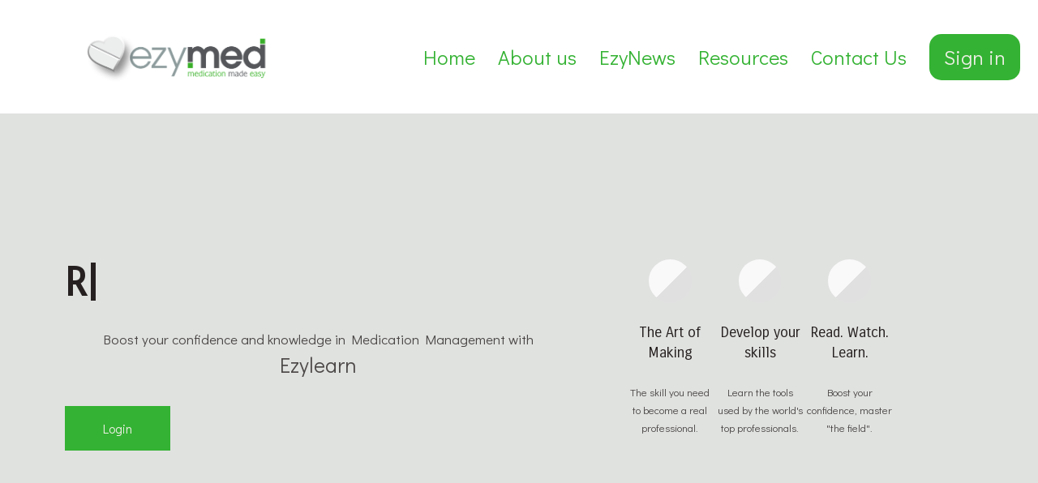

--- FILE ---
content_type: text/html;charset=UTF-8
request_url: https://learn.ezymed.com.au/privacy
body_size: 54704
content:

<!DOCTYPE html>
<html lang="en">
    <head>
        
    <title>Privacy</title>


     <meta charset="UTF-8"> 
     <meta name="viewport" content="width=device-width, initial-scale=1"> 
     <meta name="author" content="Ezymed"> 
     <meta name="twitter:card" content="summary_large_image"> 
     <meta name="twitter:site" content="@"> 
     <meta name="twitter:title" content="Privacy"> 
     <meta name="twitter:image" content="https://lwfiles.mycourse.app/ezymed-public/cd9173a16d20822b6113975678f28674.png"> 
     <meta property="og:url" content="https://learn.ezymed.com.au/privacy"> 
     <meta property="og:title" content="Privacy"> 
     <meta property="og:type" content="website"> 
     <meta property="og:image" content="https://lwfiles.mycourse.app/ezymed-public/cd9173a16d20822b6113975678f28674.png"> 
     <meta property="og:site_name" content="Ezymed"> 
     <meta name="csrf-token" content="3dc27b85d271eb046119a877fcdea823c6a5b4d91cba8f7a768286a2344eeb78"> 

    <link rel="canonical" href="https://learn.ezymed.com.au/privacy"/>
		<link rel="icon" type="image/png" href="https://lwfiles.mycourse.app/ezymed-public/89bd746eee4af4acc93d968843958814.png">
		<link rel="apple-touch-icon" type="image/png" href="https://lwfiles.mycourse.app/ezymed-public/89bd746eee4af4acc93d968843958814.png">
		<script type='text/javascript'>var me=false;var environment='production';var imagePath='https://cdn.mycourse.app/v4.28.5';var server='//learn.ezymed.com.au/api/';var fileServer='https://api.asia-se1.learnworlds.com/';var api='https://api.asia-se1.learnworlds.com/';var lw_client='60e443b5b137511b1c2e2b02';var serverImg='https://lwfiles.mycourse.app/ezymed-public/';var subscriptionMode=false;var paymentsURL='https://learn.ezymed.com.au/payment?product_id=';var clientURL='//learn.ezymed.com.au';var SITENAME='Ezymed';var WHITELABEL=true;var WHITELABEL_SETTINGS='{"learn_more_admin_disabled":false,"learn_more_others_disabled":false}';var BILLING='C';var SITE_AFFILIATES={"active":false,"commissionRate":10,"cookieExpiration":30,"maturation":30,"selfRegister":true,"displayAffiliateCustomers":false,"displayAffiliateLeads":false,"products":[],"paymentMethods":["paypal"],"agreement":"","minAffiliateCommissionStatus":"mature","afterLoginNavigation":{"type":"dashboard","url":"","page":{"title":"Home","slug":"home"}}};var LWSettings={"deactive_components":{"ebook":false},"components_settings":{"dailynews":{"categories":false},"posts":{"tips":false,"livecode":false}}};var LWClient={"promotions":true,"learning_programs_one_off":true,"learning_programs_subscriptions":true,"integrations":true,"advanced_integrations":true,"financial_gateways":true,"theming":true,"pages_templates":true,"pages_builder_starter":true,"pages_builder_advanced_templates":true,"course_unit_completion":true,"course_unit_navigation_sequential":true,"course_unit_navigation":true,"pages_builder":true,"instructors":25,"seat_managers":10,"affiliates":true,"affiliates_partial":true,"question_bank":true,"account_manager":true,"certifications":true,"import_assessment_from_xls":true,"advanced_analytics":true,"free_courses":true,"private_courses":true,"private_enroll":true,"interactive_video":true,"white_label":true,"gamification":true,"includes":true,"admins":true,"ebooks":true,"social":true,"multilanguage":true,"learning_programs_free":true,"learning_programs_private":true,"videouploader":true,"api":true,"webhooks":true,"thank_you_page":true,"after_purchase_partial_settings":true,"after_purchase_settings":true,"pdf_watermark":true,"video_watermark":true,"video_transcript":true,"video_subtitles":true,"video_headings":true,"video_skin":true,"video_elements_basic":true,"video_elements_advanced":true,"video_thumbnail":true,"video_on_click_actions":true,"video_on_show_actions":true,"integration_zoom":true,"integration_webex":true,"integration_google_meet":true,"integration_teams":true,"integration_calendly":true,"integration_hubspot":true,"livesession_multiple_accounts":true,"scorm":true,"graded_scorm":true,"analytics_advanced_queries":true,"analytics_simple_queries":true,"custom_fonts":true,"custom_code_liquid_expressions":true,"mobile_app_submit":true,"file_assignment_course_unit":true,"popups":9223372036854775807,"user_login_permission":true,"site_flavor_export":true,"site_flavor_import":true,"site_templates":9223372036854775807,"report_scheduled_tasks_allowed":20,"bulk_actions":true,"import_users":true,"import_tags":true,"custom_auth_url":true,"new_assessment_marketing_form":true,"new_assessment_file_upload":true,"webcam_upload":true,"audio_upload":true,"saml":true,"openid":true,"user_roles_create_custom":true,"user_roles_segment":true,"user_impersonation":true,"user_roles_custom_roles_create_edit":9223372036854775807,"user_roles_predefined_roles_edit":true,"user_roles_assignable_user_roles":true,"user_roles_total_users_for_all_custom_roles":9223372036854775807,"automations":true,"user_groups":true,"user_groups_max_members":200,"nps":true,"qualification":true,"mobile_analytics":true,"signup_eligibility":true,"user_progress-mark-complete":true,"funnels":9223372036854775807,"tag_manager":true,"domain_rename":true,"mass_mails":true,"ai_reporting":true,"digital_credentials":true,"cross_school_resource_sharing":true,"same_school_resource_sharing_sync":true,"user_progress_matrix":true,"course_progress_matrix":true,"after_login_pages_based_on_user_tag":true,"assessments_video_response_time":40,"assessments_audio_response_time":120,"assessments_file_upload_size":20,"site_allowed_num_sso_settings":3,"referrals":true,"licenses":true,"gifts":true,"custom_orders":true};var oauthInfo='lw_client=60e443b5b137511b1c2e2b02&access_token=';var assetsPath='https://cdn.mycourse.app/v4.28.5/_cdnAssets';var PAGES_IN_TOPBAR=[];var currencySymbol='A$';var currencyCode='AUD';var currencySymbolPosition='LEFT_SIGN_NO_SPACE';var currencyDecimalsSeparator='.';var currencyThousandsSeparator=',';var currencyDecimalsNum='2';var currencyUseVedic=false;var SOCIAL_LOGINS=[];var ACTIVE_SSO_CONNECTIONS=[];var LW_AUTH_ENABLED=true;var SCHOOL_LOGO='cd9173a16d20822b6113975678f28674.png';var LOGIN_FORM_TEMPLATE='loginForm2';var LOGIN_FORM_IMAGE='';var LWPackage='learning_center_yearly_3';var GATEWAYS=["sandbox"];var COURSE_CONTINUE_SETTING=false;var MOBILE_SETTINGS={"mobile_logo":"","mobile_site_name":"","mobile_landing_page":null,"mobile_description":"Login to start learning","mobile_social_facebook_text":"Sign in with Facebook","mobile_social_twitter_text":"Sign in with Twitter","mobile_social_linkedin_text":"Sign in with Linkedin","mobile_social_google_text":"Sign in with Google","disabled_signup_alert_title":"Registration Disabled","disabled_signup_alert_text":"Please visit the school page from your browser in order to register and then use the app to access your courses.","disabled_signup_label_translation":"Registration is unavailable while using the app","mobile_signup":false,"mobile_social_display":false,"mobile_display_free_courses":false,"mobile_display_paid_courses":false,"mobile_allow_purchase":false};var DP_SETTINGS={"type":"disabled","cookies":false,"marketing":false,"email":false,"deletion_request":false};var WEGLOT_ACTIVE=false;var DP_EU=false;var SITE_DISABLE_SIGNUP='all';var SITE_TRIGGER_USER_SIGNUP_ELIGIBILITY_CHECK=false;var ACTIVE_SITE_TEMPLATE='60e4449396062e09c371b46d';var SITE_SOCIAL_FACEBOOK='';var SITE_SOCIAL_TWITTER='';var SITE_SOCIAL_INSTAGRAM='';var SITE_SOCIAL_YOUTUBE='';var SITE_SOCIAL_LINKEDIN='';var SITE_SOCIAL_PINTEREST='';var SITE_DISABLED_APPS=["people"];var USER_CUSTOM_FIELDS=[];var USER_SIGNUP_FIELDS=[{"active":true,"required":true,"type":"text","name":"username","order":"10","translationKey":"common.sign_up_what_name","placeholderTranslationKey":"common.sign_up_name"},{"active":true,"required":true,"type":"email","name":"email","order":"20","translationKey":"common.sign_up_what_email","placeholderTranslationKey":"common.sign_up_email"},{"active":true,"required":true,"type":"password","name":"password","order":"30","translationKey":"common.sign_up_what_password","placeholderTranslationKey":"common.sign_up_password"},{"active":true,"required":true,"name":"terms","order":"170","translationKey":"common.sign_up_termsaccept","link":"\/terms","translationKeyLink":"common.sign_up_terms","type":"terms"}];var SITE_USER_FIRST_LAST_NAME_ENABLED=false;var SITE_USER_FIRST_LAST_NAME_REQUIRED_FIELDS='last_name';var SITE_REGISTRATION_TERMS={"active":true,"required":true};var STYLES_CUSTOM_FONTS=[];var INVOICE_ADDITIONAL=false;var INVOICE_ADDITIONAL_REQUIRED=false;var INVOICE_ADDITIONAL_AUTOFILLED=true;var INVOICE_ADDITIONAL_LABEL=false;var INVOICE_ADDITIONAL_TITLE=false;var FINANCIAL_BILLING_INFO={"active":false,"locked":[],"standard_enabled":true,"standard":[{"active":true,"required":true,"name":"Name","signup_name":null,"type":"text","key":"bf_name","icon_id":"nameIcon","icon_class":"","user_value":null,"placeholder":null,"enable_validation":false,"constraint_rule":"custom","validation_regex":"\/\/","validation_fail_message":"","checkbox_label":null,"isFullWidth":false},{"active":true,"required":true,"name":"Address","signup_name":null,"type":"text","key":"bf_address","icon_id":"nameIcon","icon_class":"","user_value":null,"placeholder":null,"enable_validation":false,"constraint_rule":"custom","validation_regex":"\/\/","validation_fail_message":"","checkbox_label":null,"isFullWidth":false},{"active":true,"required":false,"name":"City","signup_name":null,"type":"text","key":"bf_city","icon_id":"nameIcon","icon_class":"","user_value":null,"placeholder":null,"enable_validation":false,"constraint_rule":"custom","validation_regex":"\/\/","validation_fail_message":"","checkbox_label":null,"isFullWidth":false},{"active":true,"required":true,"name":"Postal code","signup_name":null,"type":"text","key":"bf_postalcode","icon_id":"nameIcon","icon_class":"","user_value":null,"placeholder":null,"enable_validation":false,"constraint_rule":"custom","validation_regex":"\/\/","validation_fail_message":"","checkbox_label":null,"isFullWidth":false},{"active":true,"required":true,"name":"Country","signup_name":null,"type":"dropdown","key":"bf_country","icon_id":"nameIcon","icon_class":"","user_value":null,"placeholder":null,"enable_validation":false,"constraint_rule":"custom","validation_regex":"\/\/","validation_fail_message":"","checkbox_label":null,"isFullWidth":false,"options":[{"field_name":"Afghanistan","field_value":"AF"},{"field_name":"\u00c5land Islands","field_value":"AX"},{"field_name":"Albania","field_value":"AL"},{"field_name":"Algeria","field_value":"DZ"},{"field_name":"American Samoa","field_value":"AS"},{"field_name":"Andorra","field_value":"AD"},{"field_name":"Angola","field_value":"AO"},{"field_name":"Anguilla","field_value":"AI"},{"field_name":"Antarctica","field_value":"AQ"},{"field_name":"Antigua and Barbuda","field_value":"AG"},{"field_name":"Argentina","field_value":"AR"},{"field_name":"Armenia","field_value":"AM"},{"field_name":"Aruba","field_value":"AW"},{"field_name":"Australia","field_value":"AU"},{"field_name":"Austria","field_value":"AT"},{"field_name":"Azerbaijan","field_value":"AZ"},{"field_name":"Bahamas","field_value":"BS"},{"field_name":"Bahrain","field_value":"BH"},{"field_name":"Bangladesh","field_value":"BD"},{"field_name":"Barbados","field_value":"BB"},{"field_name":"Belarus","field_value":"BY"},{"field_name":"Belgium","field_value":"BE"},{"field_name":"Belize","field_value":"BZ"},{"field_name":"Benin","field_value":"BJ"},{"field_name":"Bermuda","field_value":"BM"},{"field_name":"Bhutan","field_value":"BT"},{"field_name":"Bolivia, Plurinational State of","field_value":"BO"},{"field_name":"Bonaire, Sint Eustatius and Saba","field_value":"BQ"},{"field_name":"Bosnia and Herzegovina","field_value":"BA"},{"field_name":"Botswana","field_value":"BW"},{"field_name":"Bouvet Island","field_value":"BV"},{"field_name":"Brazil","field_value":"BR"},{"field_name":"British Indian Ocean Territory","field_value":"IO"},{"field_name":"Brunei Darussalam","field_value":"BN"},{"field_name":"Bulgaria","field_value":"BG"},{"field_name":"Burkina Faso","field_value":"BF"},{"field_name":"Burundi","field_value":"BI"},{"field_name":"Cambodia","field_value":"KH"},{"field_name":"Cameroon","field_value":"CM"},{"field_name":"Canada","field_value":"CA"},{"field_name":"Cape Verde","field_value":"CV"},{"field_name":"Cayman Islands","field_value":"KY"},{"field_name":"Central African Republic","field_value":"CF"},{"field_name":"Chad","field_value":"TD"},{"field_name":"Chile","field_value":"CL"},{"field_name":"China","field_value":"CN"},{"field_name":"Christmas Island","field_value":"CX"},{"field_name":"Cocos (Keeling) Islands","field_value":"CC"},{"field_name":"Colombia","field_value":"CO"},{"field_name":"Comoros","field_value":"KM"},{"field_name":"Congo","field_value":"CG"},{"field_name":"Congo, the Democratic Republic of the","field_value":"CD"},{"field_name":"Cook Islands","field_value":"CK"},{"field_name":"Costa Rica","field_value":"CR"},{"field_name":"C\u00f4te d'Ivoire","field_value":"CI"},{"field_name":"Croatia","field_value":"HR"},{"field_name":"Cuba","field_value":"CU"},{"field_name":"Cura\u00e7ao","field_value":"CW"},{"field_name":"Cyprus","field_value":"CY"},{"field_name":"Czech Republic","field_value":"CZ"},{"field_name":"Denmark","field_value":"DK"},{"field_name":"Djibouti","field_value":"DJ"},{"field_name":"Dominica","field_value":"DM"},{"field_name":"Dominican Republic","field_value":"DO"},{"field_name":"Ecuador","field_value":"EC"},{"field_name":"Egypt","field_value":"EG"},{"field_name":"El Salvador","field_value":"SV"},{"field_name":"Equatorial Guinea","field_value":"GQ"},{"field_name":"Eritrea","field_value":"ER"},{"field_name":"Estonia","field_value":"EE"},{"field_name":"Ethiopia","field_value":"ET"},{"field_name":"Falkland Islands (Malvinas)","field_value":"FK"},{"field_name":"Faroe Islands","field_value":"FO"},{"field_name":"Fiji","field_value":"FJ"},{"field_name":"Finland","field_value":"FI"},{"field_name":"France","field_value":"FR"},{"field_name":"French Guiana","field_value":"GF"},{"field_name":"French Polynesia","field_value":"PF"},{"field_name":"French Southern Territories","field_value":"TF"},{"field_name":"Gabon","field_value":"GA"},{"field_name":"Gambia","field_value":"GM"},{"field_name":"Georgia","field_value":"GE"},{"field_name":"Germany","field_value":"DE"},{"field_name":"Ghana","field_value":"GH"},{"field_name":"Gibraltar","field_value":"GI"},{"field_name":"Greece","field_value":"GR"},{"field_name":"Greenland","field_value":"GL"},{"field_name":"Grenada","field_value":"GD"},{"field_name":"Guadeloupe","field_value":"GP"},{"field_name":"Guam","field_value":"GU"},{"field_name":"Guatemala","field_value":"GT"},{"field_name":"Guernsey","field_value":"GG"},{"field_name":"Guinea","field_value":"GN"},{"field_name":"Guinea-Bissau","field_value":"GW"},{"field_name":"Guyana","field_value":"GY"},{"field_name":"Haiti","field_value":"HT"},{"field_name":"Heard Island and McDonald Islands","field_value":"HM"},{"field_name":"Holy See (Vatican City State)","field_value":"VA"},{"field_name":"Honduras","field_value":"HN"},{"field_name":"Hong Kong","field_value":"HK"},{"field_name":"Hungary","field_value":"HU"},{"field_name":"Iceland","field_value":"IS"},{"field_name":"India","field_value":"IN"},{"field_name":"Indonesia","field_value":"ID"},{"field_name":"Iran, Islamic Republic of","field_value":"IR"},{"field_name":"Iraq","field_value":"IQ"},{"field_name":"Ireland","field_value":"IE"},{"field_name":"Isle of Man","field_value":"IM"},{"field_name":"Israel","field_value":"IL"},{"field_name":"Italy","field_value":"IT"},{"field_name":"Jamaica","field_value":"JM"},{"field_name":"Japan","field_value":"JP"},{"field_name":"Jersey","field_value":"JE"},{"field_name":"Jordan","field_value":"JO"},{"field_name":"Kazakhstan","field_value":"KZ"},{"field_name":"Kenya","field_value":"KE"},{"field_name":"Kiribati","field_value":"KI"},{"field_name":"Korea, Democratic People's Republic of","field_value":"KP"},{"field_name":"Korea, Republic of","field_value":"KR"},{"field_name":"Kuwait","field_value":"KW"},{"field_name":"Kyrgyzstan","field_value":"KG"},{"field_name":"Lao People's Democratic Republic","field_value":"LA"},{"field_name":"Latvia","field_value":"LV"},{"field_name":"Lebanon","field_value":"LB"},{"field_name":"Lesotho","field_value":"LS"},{"field_name":"Liberia","field_value":"LR"},{"field_name":"Libya","field_value":"LY"},{"field_name":"Liechtenstein","field_value":"LI"},{"field_name":"Lithuania","field_value":"LT"},{"field_name":"Luxembourg","field_value":"LU"},{"field_name":"Macao","field_value":"MO"},{"field_name":"Macedonia, the former Yugoslav Republic of","field_value":"MK"},{"field_name":"Madagascar","field_value":"MG"},{"field_name":"Malawi","field_value":"MW"},{"field_name":"Malaysia","field_value":"MY"},{"field_name":"Maldives","field_value":"MV"},{"field_name":"Mali","field_value":"ML"},{"field_name":"Malta","field_value":"MT"},{"field_name":"Marshall Islands","field_value":"MH"},{"field_name":"Martinique","field_value":"MQ"},{"field_name":"Mauritania","field_value":"MR"},{"field_name":"Mauritius","field_value":"MU"},{"field_name":"Mayotte","field_value":"YT"},{"field_name":"Mexico","field_value":"MX"},{"field_name":"Micronesia, Federated States of","field_value":"FM"},{"field_name":"Moldova, Republic of","field_value":"MD"},{"field_name":"Monaco","field_value":"MC"},{"field_name":"Mongolia","field_value":"MN"},{"field_name":"Montenegro","field_value":"ME"},{"field_name":"Montserrat","field_value":"MS"},{"field_name":"Morocco","field_value":"MA"},{"field_name":"Mozambique","field_value":"MZ"},{"field_name":"Myanmar","field_value":"MM"},{"field_name":"Namibia","field_value":"NA"},{"field_name":"Nauru","field_value":"NR"},{"field_name":"Nepal","field_value":"NP"},{"field_name":"Netherlands","field_value":"NL"},{"field_name":"New Caledonia","field_value":"NC"},{"field_name":"New Zealand","field_value":"NZ"},{"field_name":"Nicaragua","field_value":"NI"},{"field_name":"Niger","field_value":"NE"},{"field_name":"Nigeria","field_value":"NG"},{"field_name":"Niue","field_value":"NU"},{"field_name":"Norfolk Island","field_value":"NF"},{"field_name":"Northern Mariana Islands","field_value":"MP"},{"field_name":"Norway","field_value":"NO"},{"field_name":"Oman","field_value":"OM"},{"field_name":"Pakistan","field_value":"PK"},{"field_name":"Palau","field_value":"PW"},{"field_name":"Palestinian Territory, Occupied","field_value":"PS"},{"field_name":"Panama","field_value":"PA"},{"field_name":"Papua New Guinea","field_value":"PG"},{"field_name":"Paraguay","field_value":"PY"},{"field_name":"Peru","field_value":"PE"},{"field_name":"Philippines","field_value":"PH"},{"field_name":"Pitcairn","field_value":"PN"},{"field_name":"Poland","field_value":"PL"},{"field_name":"Portugal","field_value":"PT"},{"field_name":"Puerto Rico","field_value":"PR"},{"field_name":"Qatar","field_value":"QA"},{"field_name":"R\u00e9union","field_value":"RE"},{"field_name":"Romania","field_value":"RO"},{"field_name":"Russian Federation","field_value":"RU"},{"field_name":"Rwanda","field_value":"RW"},{"field_name":"Saint Barth\u00e9lemy","field_value":"BL"},{"field_name":"Saint Helena, Ascension and Tristan da Cunha","field_value":"SH"},{"field_name":"Saint Kitts and Nevis","field_value":"KN"},{"field_name":"Saint Lucia","field_value":"LC"},{"field_name":"Saint Martin (French part)","field_value":"MF"},{"field_name":"Saint Pierre and Miquelon","field_value":"PM"},{"field_name":"Saint Vincent and the Grenadines","field_value":"VC"},{"field_name":"Samoa","field_value":"WS"},{"field_name":"San Marino","field_value":"SM"},{"field_name":"Sao Tome and Principe","field_value":"ST"},{"field_name":"Saudi Arabia","field_value":"SA"},{"field_name":"Senegal","field_value":"SN"},{"field_name":"Serbia","field_value":"RS"},{"field_name":"Seychelles","field_value":"SC"},{"field_name":"Sierra Leone","field_value":"SL"},{"field_name":"Singapore","field_value":"SG"},{"field_name":"Sint Maarten (Dutch part)","field_value":"SX"},{"field_name":"Slovakia","field_value":"SK"},{"field_name":"Slovenia","field_value":"SI"},{"field_name":"Solomon Islands","field_value":"SB"},{"field_name":"Somalia","field_value":"SO"},{"field_name":"South Africa","field_value":"ZA"},{"field_name":"South Georgia and the South Sandwich Islands","field_value":"GS"},{"field_name":"South Sudan","field_value":"SS"},{"field_name":"Spain","field_value":"ES"},{"field_name":"Sri Lanka","field_value":"LK"},{"field_name":"Sudan","field_value":"SD"},{"field_name":"Suriname","field_value":"SR"},{"field_name":"Svalbard and Jan Mayen","field_value":"SJ"},{"field_name":"Swaziland","field_value":"SZ"},{"field_name":"Sweden","field_value":"SE"},{"field_name":"Switzerland","field_value":"CH"},{"field_name":"Syrian Arab Republic","field_value":"SY"},{"field_name":"Taiwan","field_value":"TW"},{"field_name":"Tajikistan","field_value":"TJ"},{"field_name":"Tanzania, United Republic of","field_value":"TZ"},{"field_name":"Thailand","field_value":"TH"},{"field_name":"Timor-Leste","field_value":"TL"},{"field_name":"Togo","field_value":"TG"},{"field_name":"Tokelau","field_value":"TK"},{"field_name":"Tonga","field_value":"TO"},{"field_name":"Trinidad and Tobago","field_value":"TT"},{"field_name":"Tunisia","field_value":"TN"},{"field_name":"Turkey","field_value":"TR"},{"field_name":"Turkmenistan","field_value":"TM"},{"field_name":"Turks and Caicos Islands","field_value":"TC"},{"field_name":"Tuvalu","field_value":"TV"},{"field_name":"Uganda","field_value":"UG"},{"field_name":"Ukraine","field_value":"UA"},{"field_name":"United Arab Emirates","field_value":"AE"},{"field_name":"United Kingdom","field_value":"GB"},{"field_name":"United States","field_value":"US"},{"field_name":"United States Minor Outlying Islands","field_value":"UM"},{"field_name":"Uruguay","field_value":"UY"},{"field_name":"Uzbekistan","field_value":"UZ"},{"field_name":"Vanuatu","field_value":"VU"},{"field_name":"Venezuela, Bolivarian Republic of","field_value":"VE"},{"field_name":"Viet Nam","field_value":"VN"},{"field_name":"Virgin Islands, British","field_value":"VG"},{"field_name":"Virgin Islands, U.S.","field_value":"VI"},{"field_name":"Wallis and Futuna","field_value":"WF"},{"field_name":"Western Sahara","field_value":"EH"},{"field_name":"Yemen","field_value":"YE"},{"field_name":"Zambia","field_value":"ZM"},{"field_name":"Zimbabwe","field_value":"ZW"}]},{"active":true,"required":false,"name":"Business TAX ID","signup_name":null,"type":"text","key":"bf_taxid","icon_id":"nameIcon","icon_class":"","user_value":null,"placeholder":null,"enable_validation":false,"constraint_rule":"custom","validation_regex":"\/\/","validation_fail_message":"","checkbox_label":null,"isFullWidth":false}],"fields":[],"boleto":[{"active":true,"required":false,"name":"Brazilian Tax ID","signup_name":null,"type":"text","key":"bf_brazilian_tax_id","icon_id":"nameIcon","icon_class":"","user_value":null,"placeholder":null,"enable_validation":true,"constraint_rule":"custom","validation_regex":"\/^([0-9]{3}|[0-9]{2}).[0-9]{3}.[0-9]{3}([-][0-9]{2}|(\/([0-9]{4}\\-([0-9]{2}))))$\/","validation_fail_message":"Invalid Tax id format. Example 000.000.000-00 or 00.000.000\/0000-00","checkbox_label":null,"isFullWidth":false},{"active":true,"required":false,"name":"Brazilian State","signup_name":null,"type":"dropdown","key":"bf_brazilian_states","icon_id":"nameIcon","icon_class":"","user_value":null,"placeholder":null,"enable_validation":false,"constraint_rule":"custom","validation_regex":"\/\/","validation_fail_message":"","checkbox_label":null,"isFullWidth":false,"options":[{"field_name":"Acre","field_value":"AC"},{"field_name":"Alagoas","field_value":"AL"},{"field_name":"Amap\u00e1","field_value":"AP"},{"field_name":"Amazonas","field_value":"AM"},{"field_name":"Bahia","field_value":"BA"},{"field_name":"Cear\u00e1","field_value":"CE"},{"field_name":"Distrito Federal","field_value":"DF"},{"field_name":"Esp\u00edrito Santo","field_value":"ES"},{"field_name":"Goi\u00e1s","field_value":"GO"},{"field_name":"Maranh\u00e3o","field_value":"MA"},{"field_name":"Mato Grosso","field_value":"MT"},{"field_name":"Mato Grosso do Sul","field_value":"MS"},{"field_name":"Minas Gerais","field_value":"MG"},{"field_name":"Par\u00e1","field_value":"PA"},{"field_name":"Para\u00edba","field_value":"PB"},{"field_name":"Paran\u00e1","field_value":"PR"},{"field_name":"Pernambuco","field_value":"PE"},{"field_name":"Piau\u00ed","field_value":"PI"},{"field_name":"Rio de Janeiro","field_value":"RJ"},{"field_name":"Rio Grande do Norte","field_value":"RN"},{"field_name":"Rio Grande do Sul","field_value":"RS"},{"field_name":"Rond\u00f4nia","field_value":"RO"},{"field_name":"Roraima","field_value":"RR"},{"field_name":"Santa Catarina","field_value":"SC"},{"field_name":"S\u00e3o Paulo","field_value":"SP"},{"field_name":"Sergipe","field_value":"SE"},{"field_name":"Tocantins","field_value":"TO"}]}],"boleto_enabled":false};var FINANCIAL_INVOICE_DISABLED=false;var TAX_SERVICE={"name":"","enabled":null,"has_billing_details":false,"has_checkout_tax_analysis":false,"has_stripe_tax_rates":false,"has_invoice_preview":false,"has_business_tax_validation":false,"throws_errors":false,"tax_behavior":null};var STRIPE_ACCOUNT_COUNTRY='';var STRIPE_CONNECT_ACCOUNT_ID=false;var ACTIVE_STRIPE_SOURCE_PAYMENT_METHODS=[];var FINANCIAL_STRIPE_BILLING_ADDRESS=false;var FINANCIAL_STRIPE_DISABLE_LINK=false;var FINANCIAL_STRIPE_VAT=false;var FINANCIAL_TERMS=false;var SCHOOL_SUPPORT={"teacher":null,"tech":null};var currentSiteTemplateStyles={"typography":{"*":{"fontFamily":"Barlow"},"learnworlds-heading-large":{"fontFamily":"Carrois Gothic","fontWeight":"normal","fontSize":54,"letterSpacing":"0","lineHeight":1.25,"textTransform":"none"},"learnworlds-heading-normal":{"fontFamily":"Carrois Gothic","fontWeight":"bold","fontSize":48,"letterSpacing":"0","lineHeight":1.25,"textTransform":"none"},"learnworlds-heading-small":{"fontFamily":"Carrois Gothic","fontWeight":"normal","fontSize":38,"letterSpacing":"0","lineHeight":1.25,"textTransform":"none"},"learnworlds-subheading-large":{"fontFamily":"Carrois Gothic","fontWeight":"normal","fontSize":48,"letterSpacing":"0","lineHeight":1.3,"textTransform":"none"},"learnworlds-subheading-normal":{"fontFamily":"Carrois Gothic","fontWeight":"normal","fontSize":38,"letterSpacing":"0","lineHeight":1.35,"textTransform":"none"},"learnworlds-subheading-small":{"fontFamily":"Carrois Gothic","fontWeight":"normal","fontSize":23,"letterSpacing":"0","lineHeight":1.35,"textTransform":"none"},"learnworlds-heading3-large":{"fontFamily":"Carrois Gothic","fontWeight":"normal","fontSize":38,"letterSpacing":"0","lineHeight":1.4,"textTransform":"none"},"learnworlds-heading3-normal":{"fontFamily":"Carrois Gothic","fontWeight":"normal","fontSize":23,"letterSpacing":"0","lineHeight":1.4,"textTransform":"none"},"learnworlds-heading3-small":{"fontFamily":"Carrois Gothic","fontWeight":"normal","fontSize":18,"letterSpacing":"0","lineHeight":1.4,"textTransform":"none"},"learnworlds-heading4-large":{"fontFamily":"Carrois Gothic","fontWeight":"normal","fontSize":23,"letterSpacing":"0","lineHeight":1.55,"textTransform":"none"},"learnworlds-heading4-normal":{"fontFamily":"Carrois Gothic","fontWeight":"normal","fontSize":18,"letterSpacing":"0","lineHeight":1.55,"textTransform":"none"},"learnworlds-heading4-small":{"fontFamily":"Carrois Gothic","fontWeight":"normal","fontSize":14,"letterSpacing":"0","lineHeight":1.5,"textTransform":"none"},"learnworlds-main-text-huge":{"fontFamily":"Didact Gothic","fontWeight":"bold","fontSize":32,"letterSpacing":"0","lineHeight":1.25,"textTransform":"none"},"learnworlds-main-text-very-large":{"fontFamily":"Didact Gothic","fontSize":26,"fontWeight":"normal","letterSpacing":"0","lineHeight":1.35,"textTransform":"none"},"learnworlds-main-text-large":{"fontFamily":"Didact Gothic","fontSize":22,"fontWeight":"normal","letterSpacing":"0","lineHeight":1.6,"textTransform":"none"},"learnworlds-main-text-normal":{"fontFamily":"Didact Gothic","fontWeight":"normal","fontSize":17,"letterSpacing":"0","lineHeight":1.65,"textTransform":"none"},"learnworlds-main-text-small":{"fontFamily":"Didact Gothic","fontSize":15,"fontWeight":"normal","letterSpacing":"0","lineHeight":1.65,"textTransform":"none"},"learnworlds-main-text-very-small":{"fontFamily":"Didact Gothic","fontSize":13,"fontWeight":"normal","letterSpacing":"0","lineHeight":1.7,"textTransform":"none"},"learnworlds-main-text-tiny":{"fontFamily":"Didact Gothic","fontSize":10,"fontWeight":"normal","letterSpacing":"0","lineHeight":1.7,"textTransform":"none"},"learnworlds-overline-text":{"fontFamily":"Didact Gothic","fontWeight":"normal","fontSize":16,"letterSpacing":"0.1","lineHeight":"1.55","textTransform":"uppercase"},"learnworlds-quote-text":{"fontFamily":"Didact Gothic","fontSize":32,"fontWeight":"normal","letterSpacing":"0","lineHeight":"1.55","textTransform":"none"},"learnworlds-size-small":{"paddingBottom":70,"paddingTop":70},"learnworlds-size-normal":{"paddingBottom":120,"paddingTop":120},"learnworlds-size-large":{"paddingBottom":180,"paddingTop":180},"learnworlds-size-extra-large":{"paddingBottom":220,"paddingTop":220}},"input":{"learnworlds-button-large":{"fontFamily":"Didact Gothic","fontWeight":"normal","fontSize":25,"letterSpacing":"0","textTransform":"none","borderRadius":0,"paddingTop":14,"paddingRight":52,"paddingBottom":14,"paddingLeft":52},"learnworlds-button-normal":{"fontFamily":"Didact Gothic","fontWeight":"normal","fontSize":16,"letterSpacing":"0","textTransform":"none","borderRadius":0,"paddingTop":15,"paddingRight":45,"paddingBottom":15,"paddingLeft":45},"learnworlds-button-small":{"fontFamily":"Didact Gothic","fontWeight":"normal","fontSize":13,"letterSpacing":"0","textTransform":"none","borderRadius":0,"paddingTop":11,"paddingRight":32,"paddingBottom":11,"paddingLeft":32},"learnworlds-input-large":{"fontFamily":"Didact Gothic","fontWeight":"normal","fontSize":20,"letterSpacing":"0","textTransform":"none","borderRadius":0,"paddingTop":20,"paddingRight":24,"paddingBottom":20,"paddingLeft":24},"learnworlds-input-normal":{"fontFamily":"Didact Gothic","fontWeight":"normal","fontSize":18,"letterSpacing":"0","textTransform":"none","borderRadius":0,"paddingTop":15,"paddingRight":24,"paddingBottom":15,"paddingLeft":24},"learnworlds-input-small":{"fontFamily":"Didact Gothic","fontWeight":"normal","fontSize":14,"letterSpacing":"0","textTransform":"none","borderRadius":0,"paddingTop":11,"paddingRight":22,"paddingBottom":11,"paddingLeft":22}},"colors":{"lw-brand-bg":{"color":"#34B233","textType":"light","lessVars":{"brand-color":"#34B233","text-over-brandbg-color":"@light-text-color"}},"lw-dark-bg":{"color":"#4D4F53","textType":"light","lessVars":{"dark-bg-color":"#4D4F53","text-over-darkbg-color":"@light-text-color"}},"lw-light-bg":{"color":"#E0E2E0","textType":"dark","lessVars":{"light-bg-color":"#E0E2E0","text-over-lightbg-color":"@dark-text-color"}},"lw-brand-accent1-bg":{"color":"#949D9E","textType":"light","lessVars":{"brand-accent1-color":"#949D9E","text-over-brandaccent1bg-color":"@light-text-color"}},"lw-brand-accent2-bg":{"color":"#4D4F53","textType":"light","lessVars":{"brand-accent2-color":"#4D4F53","text-over-brandaccent2bg-color":"@light-text-color"}},"lw-light-text":{"color":"#efefe7","lessVars":{"lw-light-text":"#ffffff","light-text-color":"#efefe7"}},"lw-dark-text":{"color":"#262120","lessVars":{"lw-dark-text":"#18364A","dark-text-color":"#262120"}},"lw-body-bg":{"color":"#FFFFFF","textType":"dark","lessVars":{"body-bg":"#ffffff","body-bg-color":"#FFFFFF","text-over-bodybg-color":"@dark-text-color"}},"lw-link-text":{"color":"#3960F2","lessVars":{"link-text-color":"#3960F2"}}},"fonts":["Carrois Gothic","Didact Gothic","Nanum Gothic"]};var admins_commission=false;var assessments_video_response_time=40;var assessments_audio_response_time=120;var assessments_file_upload_size=20;var COMPANION_URL='https://medialibrary.mycourse.app';var ECOMMERCE_SETTINGS={"cartEnabled":false,"floatingCartEnabled":false,"floatingCartIconVisibilityMode":"whenCartIsNotEmpty","floatingCartIconSize":"medium","floatingCartIconPosition":"top","gifts":{"active":false,"showButtonInCoursePage":false,"showButtonInCourseCatalog":false},"licenses":{"active":false,"showButtonInCoursePage":false,"showButtonInCourseCatalog":false}};var dateFormat={"short":"DD MMM YYYY","shortWithTime":"DD MMM YYYY HH:mm","long":"D MMMM, YYYY","longWithTime":"D MMMM, YYYY HH:mm"};var site_enable_contextual_cookies=false;var SITE_PASSWORD_SETTINGS={"has_unmask_enabled":false,"has_confirm_enabled":false,"minimum_characters":"6","maximum_characters":"50","check_uppercase":false,"check_lowercase":false,"check_digit":false,"check_special_chars":false};var userImpersonation=false;var activeSiteTemplate='60e4449396062e09c371b46d';</script>
		<script type='text/javascript'>var pageState={"id":"60e4449396062e09c371b479","slug":"privacy","pageSource":null,"sections":{"section_1600711270148_5":{"sectionType":"section","sectionId":"section_1600711270148_5","styles":{"desktop":{"#section_1600711270148_5":[],"#section_1600711270148_5 __DOT__js-learnworlds-overlay":{"display":"none"},"#section_1600711270148_5 __DOT__on-bottom":[]}},"anchor":"","videoMediaData":{"params":{"autoplay":true,"mute":true,"loop":false,"popup":false}},"embedMediaData":null,"imageMediaData":{"link":"https:\/\/cdn.mycourse.app\/pbl4i\/images\/pagesbuilder\/desk-bg.png"},"selectedMedia":"Color","version":"v1","responsiveHeightClass":{"desktop":"","tablet-portrait":"","tablet-landscape":"","smartphone-portrait":"","smartphone-landscape":""},"responsiveAlignmentClass":{"desktop":"","tablet-portrait":"","tablet-landscape":"","smartphone-portrait":"","smartphone-landscape":""},"itemVisibilitySettings":null,"svgMediaData":null},"section_1592326580275_147":{"sectionType":"section","sectionId":"section_1592326580275_147","styles":{"desktop":{"#section_1592326580275_147":{"paddingTop":"0px"}}},"anchor":"","videoMediaData":{"params":{"autoplay":true,"mute":true,"loop":false,"popup":false}},"imageMediaData":null,"embedMediaData":null,"selectedMedia":"","version":"v1","responsiveHeightClass":{"desktop":"","tablet-portrait":"","tablet-landscape":"","smartphone-portrait":"","smartphone-landscape":""},"responsiveAlignmentClass":{"desktop":"","tablet-portrait":"","tablet-landscape":"","smartphone-portrait":"","smartphone-landscape":""},"itemVisibilitySettings":null,"svgMediaData":null}},"elements":{"el_1625613812577_160":{"elementType":"column-wrapper","elementId":"el_1625613812577_160","styles":null,"linkData":[],"responsiveAlignmentClass":{"desktop":"","tablet-portrait":"","tablet-landscape":"","smartphone-portrait":"","smartphone-landscape":""},"responsiveColumnGutterClass":{"desktop":"","tablet-portrait":"","tablet-landscape":"","smartphone-portrait":"","smartphone-landscape":""},"responsiveColumnsWrapperTypeClass":{"desktop":"","tablet-portrait":"","tablet-landscape":"","smartphone-portrait":"","smartphone-landscape":""},"itemVisibilitySettings":null},"el_1600711270818_15":{"elementType":"column","elementId":"el_1600711270818_15","styles":null,"linkData":[],"selectedMedia":"","imageMediaData":null,"responsiveAlignmentClass":{"desktop":"","tablet-portrait":"","tablet-landscape":"","smartphone-portrait":"","smartphone-landscape":""},"itemVisibilitySettings":null,"svgMediaData":null,"animationData":null},"el_1625613710901_92":{"elementType":"typed","elementId":"el_1625613710901_92","itemVisibilitySettings":null,"styles":null,"linkData":[],"typedOptions":{"typeSpeed":100,"backSpeed":100,"startDelay":0,"loop":true,"fadeOut":false},"animationData":null},"el_1625613812579_161":{"version":"v1","elementType":"text","elementId":"el_1625613812579_161","styles":null,"linkData":[],"visibility":""},"el_1625613812580_162":{"elementType":"button-wrapper","elementId":"el_1625613812580_162","styles":null,"linkData":[],"responsiveAlignmentClass":{"desktop":"","tablet-portrait":"","tablet-landscape":"","smartphone-portrait":"","smartphone-landscape":""},"itemVisibilitySettings":null},"el_1625613672489_42":{"elementType":"button","elementId":"el_1625613672489_42","styles":null,"linkData":[],"size":"","responsiveButtonWidthClass":{"desktop":"","tablet-portrait":"","tablet-landscape":"","smartphone-portrait":"","smartphone-landscape":""},"itemVisibilitySettings":null,"animationData":null},"el_1625613812582_163":{"version":"v1","elementType":"text","elementId":"el_1625613812582_163","styles":null,"linkData":[],"visibility":""},"el_1625613672491_44":{"elementType":"column","elementId":"el_1625613672491_44","styles":null,"linkData":[],"selectedMedia":"","imageMediaData":null,"svgMediaData":null,"responsiveAlignmentClass":{"desktop":"","tablet-portrait":"","tablet-landscape":"","smartphone-portrait":"","smartphone-landscape":""},"itemVisibilitySettings":null,"animationData":null},"el_1625618160132_37":{"elementType":"column-wrapper","elementId":"el_1625618160132_37","styles":null,"linkData":[],"responsiveAlignmentClass":{"desktop":"","tablet-portrait":"","tablet-landscape":"","smartphone-portrait":"","smartphone-landscape":""},"responsiveColumnGutterClass":{"desktop":"","tablet-portrait":"","tablet-landscape":"","smartphone-portrait":"","smartphone-landscape":""},"responsiveColumnsWrapperTypeClass":{"desktop":"","tablet-portrait":"","tablet-landscape":"","smartphone-portrait":"","smartphone-landscape":""},"itemVisibilitySettings":null},"el_1625618160136_50":{"elementType":"column","elementId":"el_1625618160136_50","styles":null,"linkData":[],"selectedMedia":"","imageMediaData":null,"svgMediaData":null,"responsiveAlignmentClass":{"desktop":"","tablet-portrait":"","tablet-landscape":"","smartphone-portrait":"","smartphone-landscape":""},"itemVisibilitySettings":null},"el_1625618160139_51":{"elementType":"framed-image","elementId":"el_1625618160139_51","styles":null,"linkData":[],"responsiveFrameSizeClass":{"desktop":"","tablet-portrait":"","tablet-landscape":"","smartphone-portrait":"","smartphone-landscape":""},"responsiveFrameShapeClass":{"desktop":"","tablet-portrait":"","tablet-landscape":"","smartphone-portrait":"","smartphone-landscape":""},"itemVisibilitySettings":null},"el_1625618160140_52":{"version":"v1","elementType":"text","elementId":"el_1625618160140_52","styles":null,"linkData":[],"visibility":""},"el_1625618160141_53":{"version":"v1","elementType":"text","elementId":"el_1625618160141_53","styles":null,"linkData":[],"visibility":""},"el_1625618160142_54":{"elementType":"column","elementId":"el_1625618160142_54","styles":null,"linkData":[],"selectedMedia":"","imageMediaData":null,"svgMediaData":null,"responsiveAlignmentClass":{"desktop":"","tablet-portrait":"","tablet-landscape":"","smartphone-portrait":"","smartphone-landscape":""},"itemVisibilitySettings":null},"el_1625618160144_55":{"elementType":"framed-image","elementId":"el_1625618160144_55","styles":null,"linkData":[],"responsiveFrameSizeClass":{"desktop":"","tablet-portrait":"","tablet-landscape":"","smartphone-portrait":"","smartphone-landscape":""},"responsiveFrameShapeClass":{"desktop":"","tablet-portrait":"","tablet-landscape":"","smartphone-portrait":"","smartphone-landscape":""},"itemVisibilitySettings":null},"el_1625618160146_56":{"version":"v1","elementType":"text","elementId":"el_1625618160146_56","styles":null,"linkData":[],"visibility":""},"el_1625618160147_57":{"version":"v1","elementType":"text","elementId":"el_1625618160147_57","styles":null,"linkData":[],"visibility":""},"el_1625618160148_58":{"elementType":"column","elementId":"el_1625618160148_58","styles":null,"linkData":[],"selectedMedia":"","imageMediaData":null,"svgMediaData":null,"responsiveAlignmentClass":{"desktop":"","tablet-portrait":"","tablet-landscape":"","smartphone-portrait":"","smartphone-landscape":""},"itemVisibilitySettings":null},"el_1625618160149_59":{"elementType":"framed-image","elementId":"el_1625618160149_59","styles":null,"linkData":[],"responsiveFrameSizeClass":{"desktop":"","tablet-portrait":"","tablet-landscape":"","smartphone-portrait":"","smartphone-landscape":""},"responsiveFrameShapeClass":{"desktop":"","tablet-portrait":"","tablet-landscape":"","smartphone-portrait":"","smartphone-landscape":""},"itemVisibilitySettings":null},"el_1625618160151_60":{"version":"v1","elementType":"text","elementId":"el_1625618160151_60","styles":null,"linkData":[],"visibility":""},"el_1625618160152_61":{"version":"v1","elementType":"text","elementId":"el_1625618160152_61","styles":null,"linkData":[],"visibility":""},"el_1592326580313_154":{"elementType":"column-wrapper","elementId":"el_1592326580313_154","styles":null,"linkData":[],"responsiveAlignmentClass":{"desktop":"","tablet-portrait":"","tablet-landscape":"","smartphone-portrait":"","smartphone-landscape":""},"itemVisibilitySettings":null,"responsiveColumnGutterClass":{"desktop":"","tablet-portrait":"","tablet-landscape":"","smartphone-portrait":"","smartphone-landscape":""},"responsiveColumnsWrapperTypeClass":{"desktop":"","tablet-portrait":"","tablet-landscape":"","smartphone-portrait":"","smartphone-landscape":""}},"el_1592326580315_155":{"elementType":"column","elementId":"el_1592326580315_155","styles":null,"linkData":[],"responsiveAlignmentClass":{"desktop":"","tablet-portrait":"","tablet-landscape":"","smartphone-portrait":"","smartphone-landscape":""},"selectedMedia":"","imageMediaData":null,"itemVisibilitySettings":null,"svgMediaData":null},"el_1592326580316_157":{"elementType":"text","elementId":"el_1592326580316_157","styles":null,"linkData":[],"visibility":"","version":"v1"},"el_1592326580317_158":{"elementType":"text","elementId":"el_1592326580317_158","styles":null,"linkData":[],"visibility":"","version":"v1"},"el_1592326580317_159":{"elementType":"text","elementId":"el_1592326580317_159","styles":null,"linkData":[],"visibility":"","version":"v1"},"el_1592326640663_161":{"elementType":"text","elementId":"el_1592326640663_161","styles":null,"linkData":[],"visibility":"","version":"v1"},"el_1592326650957_163":{"elementType":"text","elementId":"el_1592326650957_163","styles":null,"linkData":[],"visibility":"","version":"v1"},"el_1592326703653_165":{"elementType":"text","elementId":"el_1592326703653_165","styles":null,"linkData":[],"visibility":"","version":"v1"},"el_1592326714197_167":{"elementType":"text","elementId":"el_1592326714197_167","styles":null,"linkData":[],"visibility":"","version":"v1"},"el_1592326738387_169":{"elementType":"text","elementId":"el_1592326738387_169","styles":{"desktop":{"#el_1592326738387_169":{"paddingLeft":"20px"}}},"linkData":[],"visibility":"","version":"v1"},"el_1592326795362_171":{"elementType":"text","elementId":"el_1592326795362_171","styles":null,"linkData":[],"visibility":"","version":"v1"},"el_1592326806531_173":{"elementType":"text","elementId":"el_1592326806531_173","styles":null,"linkData":[],"visibility":"","version":"v1"},"el_1592326815365_175":{"elementType":"text","elementId":"el_1592326815365_175","styles":null,"linkData":[],"visibility":"","version":"v1"},"el_1592326825805_177":{"elementType":"text","elementId":"el_1592326825805_177","styles":null,"linkData":[],"visibility":"","version":"v1"},"el_1592326845227_179":{"elementType":"text","elementId":"el_1592326845227_179","styles":null,"linkData":[],"visibility":"","version":"v1"},"el_1592326854407_181":{"elementType":"text","elementId":"el_1592326854407_181","styles":null,"linkData":[],"visibility":"","version":"v1"},"el_1592326886968_183":{"elementType":"text","elementId":"el_1592326886968_183","styles":null,"linkData":[],"visibility":"","version":"v1"},"el_1592326906098_185":{"elementType":"text","elementId":"el_1592326906098_185","styles":null,"linkData":[],"visibility":"","version":"v1"},"el_1592326916186_187":{"elementType":"text","elementId":"el_1592326916186_187","styles":null,"linkData":[],"visibility":"","version":"v1"},"el_1592326932869_189":{"elementType":"text","elementId":"el_1592326932869_189","styles":null,"linkData":[],"visibility":"","version":"v1"},"el_1592326942668_191":{"elementType":"text","elementId":"el_1592326942668_191","styles":null,"linkData":[],"visibility":"","version":"v1"},"el_1592326959209_193":{"elementType":"text","elementId":"el_1592326959209_193","styles":null,"linkData":[],"visibility":"","version":"v1"},"el_1592326967988_195":{"elementType":"text","elementId":"el_1592326967988_195","styles":null,"linkData":[],"visibility":"","version":"v1"},"el_1592326976675_197":{"elementType":"text","elementId":"el_1592326976675_197","styles":null,"linkData":[],"visibility":"","version":"v1"},"el_1592326988485_199":{"elementType":"text","elementId":"el_1592326988485_199","styles":null,"linkData":[],"visibility":"","version":"v1"},"el_1592326996845_201":{"elementType":"text","elementId":"el_1592326996845_201","styles":null,"linkData":[],"visibility":"","version":"v1"},"el_1592327006454_203":{"elementType":"text","elementId":"el_1592327006454_203","styles":null,"linkData":[],"visibility":"","version":"v1"}},"components":[],"topbar":null,"has_single_topbar_status":false,"has_single_footer_status":true,"footer":null,"type":"privacy","responsive_font_scale":{"desktop":100,"tablet-portrait":90,"smartphone-portrait":80,"tablet-landscape":100,"smartphone-landscape":80},"additionalData":[],"funnelId":null,"ebookData":null,"courseTitleId":null};</script>
		<script type='text/javascript'>var pagePopups=[];</script>
		<script type='text/javascript'>var pageGroups=["Policies"];</script>
		<script type='text/javascript'>var globalTopbar={"logged-in":{"sectionId":"section_1564405797906_0","components":{"component_1593094758262_3":{"componentType":"hamburger-menu","componentId":"component_1593094758262_3","styles":null,"animationData":null,"visibility":"","userTags":"","itemVisibilitySettings":null,"version":"v1"},"component_1625771881858_1":{"componentType":"navigation-menu","componentId":"component_1625771881858_1","template":"navigationMenu1","styles":{"desktop":{"#component_1625771881858_1 __DOT__lw-topbar-option-link":{"font-family":"Didact Gothic"}}},"hoverEnabled":true,"hoverEffect":"","activeLinkDisplay":true,"fontWeight":0,"fontSize":2.5,"letterSpacing":0,"menuLinksAppearance":"textOnly","menuLinksSize":"","items":[{"label":"About us","inHamburger":true,"linkData":{"linkType":"pagelink","linkTo":"about","linkToExtra":"","linkOpen":"default","href":"\/about"},"addControls":true,"editControls":true,"subItems":[],"isOpen":true,"id":"menuItem_1626253863708_9","appearance":"","borderRadius":0},{"label":"","addControls":true,"appearance":"","editControls":true,"subItems":[],"isOpen":false,"linkData":[],"inHamburger":true,"id":"menuItem_1626259507575_47"},{"id":"menuItem9","inHamburger":true,"label":"Learning Modules","linkData":{"linkType":"pagelink","linkTo":"modules","linkToExtra":"","linkOpen":"default","href":"\/modules"},"appearance":"","borderRadius":0,"subItems":[]},{"label":"","addControls":true,"appearance":"","editControls":true,"subItems":[],"isOpen":false,"linkData":[],"inHamburger":true,"id":"menuItem_1625950466020_180"},{"label":"Resources","addControls":true,"appearance":"","editControls":true,"subItems":[],"isOpen":false,"linkData":{"linkType":"pagelink","linkTo":"resources","linkToExtra":"","linkOpen":"default","href":"\/resources"},"inHamburger":true,"id":"menuItem_1625950455915_178","borderRadius":0},{"id":"menuItem12","appearance":"","inHamburger":true,"label":"","linkData":{"linkType":"","href":false},"subItems":[],"borderRadius":0},{"label":"eLibrary","addControls":true,"appearance":"","editControls":true,"subItems":[],"isOpen":false,"linkData":{"linkType":"appslink","linkTo":"workpad","linkToExtra":"","linkOpen":"default","href":"\/workpad"},"inHamburger":true,"id":"menuItem_1626259499577_46","borderRadius":0},{"id":"menuItem11","inHamburger":true,"label":"","linkData":{"linkType":"courselink","linkTo":"monthly-benchmarking-reports","linkToExtra":"internalPage","linkOpen":"default","href":"\/course\/monthly-benchmarking-reports"},"subItems":[],"borderRadius":0,"appearance":""},{"label":"Medicine Finder (CMI\/PI)","addControls":true,"appearance":"roundedSolidAccent1","editControls":true,"subItems":[],"isOpen":false,"linkData":{"linkType":"weblink","linkTo":"https:\/\/www.ebs.tga.gov.au\/ebs\/picmi\/picmirepository.nsf\/PICMI?OpenForm&t=cmi&q=","linkToExtra":"","linkOpen":"new","href":"https:\/\/www.ebs.tga.gov.au\/ebs\/picmi\/picmirepository.nsf\/PICMI?OpenForm&t=cmi&q="},"inHamburger":true,"id":"menuItem_1625949463454_90","borderRadius":0.25},{"label":"Sign Out","addControls":true,"appearance":"roundedSolid","editControls":true,"subItems":[],"isOpen":false,"linkData":{"linkType":"signout","href":"\/signout"},"inHamburger":true,"id":"menuItem_1625950462274_179","borderRadius":0}],"itemVisibilitySettings":null,"animationData":{"animationType":"fade-in"},"effectTrigger":null}},"sticksOnScroll":true,"transparentBackground":"","hidden":"","content":"<section class=\"js-learnworlds-section learnworlds-section lw-topbar stretched-bg js-change-image-node sticky-topbar lw-body-bg\" data-section-id=\"topbar4\" data-magic=\"background-image\" id=\"section_1564405797906_0\">\n\n    <div class=\"lw-h-row js-same-content-wrapper\">\n\n        <div class=\"learnworlds-section-content js-learnworlds-section-content wide\">\n            <div class=\"lw-cols js-same-content-wrapper\" data-node-type=\"columnWrapper\" id=\"el_1625949339258_81\">\n\n                <div class=\"lw-topbar-logo-col col flex-item with-flexible-parts ai-s flex-none justify-content-flex-start js-same-content-child centered-bg lw-body-bg learnworlds-align-left\" data-node-type=\"column\" id=\"el_1593094758411_20\" style=\"\">\n                    <div class=\"lw-topbar-logo-wrapper flex-item with-flexible-parts va-c\">\n                        <a class=\"js-linked-node\" href=\"\/home\"><img class=\"learnworlds-element lw-logo js-change-image-node cursor-pointer\" data-node-type=\"image\" data-magic=\"image\" src=\"https:\/\/lwfiles.mycourse.app\/ezymed-public\/6227928d2f29ba04f517bed63aee906c.png\" id=\"el_1593094758413_21\"><\/a>\n                    <\/div>\n                <\/div>\n\n                <div class=\"hide-tp hide-sl hide-sp col standalone no-padding flex-item with-flexible-parts ai-s flex-none js-same-content-child lw-body-bg\" data-node-type=\"column\" id=\"el_1593094758419_22\">\n                    <div class=\"flex-item with-flexible-parts va-c\">\n                        <div class=\"lw-topbar-menu-wrapper flexible-cnt-wrapper js-lw-flexible-wrapper js-component link-distance-wide anim-normal\" data-node-type=\"navigation-menu\" id=\"component_1625771881858_1\" data-random-render-menu-component=\"menu_component_1741095782864_332\">\n<nav class=\"lw-topbar-menu  with-hover      \">\n\t<ul class=\"lw-topbar-options with-flexible-parts align-items-center\">\n\t\t\n\n\t\t\t\n\t\t\t\t\n\t\t\t\n\n\t\t\t\n\t\t\t\t\n\t\t\t\n\n\t\t\t\n\t\t\t\t\n\t\t\t\n\n\t\t\t\n\n\t\t\t\n\n\n\t\t\t<li class=\"lw-topbar-option\">\n\t\t\t\t\n\t\t\t\t\t<a id=\"menuItem_1626253863708_9\" style=\"font-size:2.5rem;\" href=\"\/about\" class=\"lw-topbar-option-link learnworlds-main-text-normal js-menu-item lw-brand-text text-only  js-linked-node\" data-interactive-link-type=\"pagelink\" data-interactive-link-var1=\"about\" data-interactive-link-var2=\"\" data-interactive-link-window=\"default\">\n\t\t\t\t\t\t<span class=\"lw-topbar-option-link-lbl nowrap\">About us<\/span>\n\t\t\t\t\t\t\n\t\t\t\t\t<\/a>\n\t\t\t\t\n\n\t\t\t\t\n\t\t\t\t\t\n\t\t\t\t\n\n\t\t\t\t\n\t\t\t<\/li>\n\t\t\n\n\t\t\t\n\t\t\t\t\n\t\t\t\n\n\t\t\t\n\t\t\t\t\n\t\t\t\n\n\t\t\t\n\t\t\t\t\n\t\t\t\n\n\t\t\t\n\n\t\t\t\n\n\n\t\t\t<li class=\"lw-topbar-option\">\n\t\t\t\t\n\t\t\t\t\t<div id=\"menuItem_1626259507575_47\" style=\"font-size:2.5rem;\" class=\"lw-topbar-option-link learnworlds-main-text-normal js-menu-item lw-brand-text text-only  \">\n\t\t\t\t\t\t<span class=\"lw-topbar-option-link-lbl nowrap\"><\/span>\n\t\t\t\t\t\t\n\t\t\t\t\t<\/div>\n\t\t\t\t\n\n\t\t\t\t\n\t\t\t\t\t\n\t\t\t\t\n\n\t\t\t\t\n\t\t\t<\/li>\n\t\t\n\n\t\t\t\n\t\t\t\t\n\t\t\t\n\n\t\t\t\n\t\t\t\t\n\t\t\t\n\n\t\t\t\n\t\t\t\t\n\t\t\t\n\n\t\t\t\n\n\t\t\t\n\n\n\t\t\t<li class=\"lw-topbar-option\">\n\t\t\t\t\n\t\t\t\t\t<a id=\"menuItem9\" style=\"font-size:2.5rem;\" href=\"\/modules\" class=\"lw-topbar-option-link learnworlds-main-text-normal js-menu-item lw-brand-text text-only  js-linked-node\" data-interactive-link-type=\"pagelink\" data-interactive-link-var1=\"modules\" data-interactive-link-var2=\"\" data-interactive-link-window=\"default\">\n\t\t\t\t\t\t<span class=\"lw-topbar-option-link-lbl nowrap\">Learning Modules<\/span>\n\t\t\t\t\t\t\n\t\t\t\t\t<\/a>\n\t\t\t\t\n\n\t\t\t\t\n\t\t\t\t\t\n\t\t\t\t\n\n\t\t\t\t\n\t\t\t<\/li>\n\t\t\n\n\t\t\t\n\t\t\t\t\n\t\t\t\n\n\t\t\t\n\t\t\t\t\n\t\t\t\n\n\t\t\t\n\t\t\t\t\n\t\t\t\n\n\t\t\t\n\n\t\t\t\n\n\n\t\t\t<li class=\"lw-topbar-option\">\n\t\t\t\t\n\t\t\t\t\t<div id=\"menuItem_1625950466020_180\" style=\"font-size:2.5rem;\" class=\"lw-topbar-option-link learnworlds-main-text-normal js-menu-item lw-brand-text text-only  \">\n\t\t\t\t\t\t<span class=\"lw-topbar-option-link-lbl nowrap\"><\/span>\n\t\t\t\t\t\t\n\t\t\t\t\t<\/div>\n\t\t\t\t\n\n\t\t\t\t\n\t\t\t\t\t\n\t\t\t\t\n\n\t\t\t\t\n\t\t\t<\/li>\n\t\t\n\n\t\t\t\n\t\t\t\t\n\t\t\t\n\n\t\t\t\n\t\t\t\t\n\t\t\t\n\n\t\t\t\n\t\t\t\t\n\t\t\t\n\n\t\t\t\n\n\t\t\t\n\n\n\t\t\t<li class=\"lw-topbar-option\">\n\t\t\t\t\n\t\t\t\t\t<a id=\"menuItem_1625950455915_178\" style=\"font-size:2.5rem;\" href=\"\/resources\" class=\"lw-topbar-option-link learnworlds-main-text-normal js-menu-item lw-brand-text text-only  js-linked-node\" data-interactive-link-type=\"pagelink\" data-interactive-link-var1=\"resources\" data-interactive-link-var2=\"\" data-interactive-link-window=\"default\">\n\t\t\t\t\t\t<span class=\"lw-topbar-option-link-lbl nowrap\">Resources<\/span>\n\t\t\t\t\t\t\n\t\t\t\t\t<\/a>\n\t\t\t\t\n\n\t\t\t\t\n\t\t\t\t\t\n\t\t\t\t\n\n\t\t\t\t\n\t\t\t<\/li>\n\t\t\n\n\t\t\t\n\t\t\t\t\n\t\t\t\n\n\t\t\t\n\t\t\t\t\n\t\t\t\n\n\t\t\t\n\t\t\t\t\n\t\t\t\n\n\t\t\t\n\n\t\t\t\n\n\n\t\t\t<li class=\"lw-topbar-option\">\n\t\t\t\t\n\t\t\t\t\t<div id=\"menuItem12\" style=\"font-size:2.5rem;\" class=\"lw-topbar-option-link learnworlds-main-text-normal js-menu-item lw-brand-text text-only  js-linked-node\" data-interactive-link-type=\"\">\n\t\t\t\t\t\t<span class=\"lw-topbar-option-link-lbl nowrap\"><\/span>\n\t\t\t\t\t\t\n\t\t\t\t\t<\/div>\n\t\t\t\t\n\n\t\t\t\t\n\t\t\t\t\t\n\t\t\t\t\n\n\t\t\t\t\n\t\t\t<\/li>\n\t\t\n\n\t\t\t\n\t\t\t\t\n\t\t\t\n\n\t\t\t\n\t\t\t\t\n\t\t\t\n\n\t\t\t\n\t\t\t\t\n\t\t\t\n\n\t\t\t\n\n\t\t\t\n\n\n\t\t\t<li class=\"lw-topbar-option\">\n\t\t\t\t\n\t\t\t\t\t<a id=\"menuItem_1626259499577_46\" style=\"font-size:2.5rem;\" href=\"\/workpad\" class=\"lw-topbar-option-link learnworlds-main-text-normal js-menu-item lw-brand-text text-only  js-linked-node\" data-interactive-link-type=\"appslink\" data-interactive-link-var1=\"workpad\" data-interactive-link-var2=\"\" data-interactive-link-window=\"default\">\n\t\t\t\t\t\t<span class=\"lw-topbar-option-link-lbl nowrap\">eLibrary<\/span>\n\t\t\t\t\t\t\n\t\t\t\t\t<\/a>\n\t\t\t\t\n\n\t\t\t\t\n\t\t\t\t\t\n\t\t\t\t\n\n\t\t\t\t\n\t\t\t<\/li>\n\t\t\n\n\t\t\t\n\t\t\t\t\n\t\t\t\n\n\t\t\t\n\t\t\t\t\n\t\t\t\n\n\t\t\t\n\t\t\t\t\n\t\t\t\n\n\t\t\t\n\n\t\t\t\n\n\n\t\t\t<li class=\"lw-topbar-option\">\n\t\t\t\t\n\t\t\t\t\t<a id=\"menuItem11\" style=\"font-size:2.5rem;\" href=\"\/course\/monthly-benchmarking-reports\" class=\"lw-topbar-option-link learnworlds-main-text-normal js-menu-item lw-brand-text text-only  js-linked-node\" data-interactive-link-type=\"courselink\" data-interactive-link-var1=\"monthly-benchmarking-reports\" data-interactive-link-var2=\"internalPage\" data-interactive-link-window=\"default\">\n\t\t\t\t\t\t<span class=\"lw-topbar-option-link-lbl nowrap\"><\/span>\n\t\t\t\t\t\t\n\t\t\t\t\t<\/a>\n\t\t\t\t\n\n\t\t\t\t\n\t\t\t\t\t\n\t\t\t\t\n\n\t\t\t\t\n\t\t\t<\/li>\n\t\t\n\n\t\t\t\n\t\t\t\t\n\t\t\t\n\n\t\t\t\n\t\t\t\t\n\t\t\t\n\n\t\t\t\n\t\t\t\t\n\t\t\t\n\n\t\t\t\n\n\t\t\t\n\n\n\t\t\t<li class=\"lw-topbar-option\">\n\t\t\t\t\n\t\t\t\t\t<a id=\"menuItem_1625949463454_90\" style=\"font-size:2.5rem;border-radius:7.5px;\" href=\"https:\/\/www.ebs.tga.gov.au\/ebs\/picmi\/picmirepository.nsf\/PICMI?OpenForm&amp;t=cmi&amp;q=\" target=\"_blank\" class=\"lw-topbar-option-link learnworlds-main-text-normal js-menu-item learnworlds-button-solid-accent1 button-like  js-linked-node\" data-interactive-link-type=\"weblink\" data-interactive-link-var1=\"https:\/\/www.ebs.tga.gov.au\/ebs\/picmi\/picmirepository.nsf\/PICMI?OpenForm&amp;t=cmi&amp;q=\" data-interactive-link-var2=\"\" data-interactive-link-window=\"new\">\n\t\t\t\t\t\t<span class=\"lw-topbar-option-link-lbl nowrap\">Medicine Finder (CMI\/PI)<\/span>\n\t\t\t\t\t\t\n\t\t\t\t\t<\/a>\n\t\t\t\t\n\n\t\t\t\t\n\t\t\t\t\t\n\t\t\t\t\n\n\t\t\t\t\n\t\t\t<\/li>\n\t\t\n\n\t\t\t\n\t\t\t\t\n\t\t\t\n\n\t\t\t\n\t\t\t\t\n\t\t\t\n\n\t\t\t\n\t\t\t\t\n\t\t\t\n\n\t\t\t\n\n\t\t\t\n\n\n\t\t\t<li class=\"lw-topbar-option\">\n\t\t\t\t\n\t\t\t\t\t<a id=\"menuItem_1625950462274_179\" style=\"font-size:2.5rem;\" href=\"\/signout\" class=\"lw-topbar-option-link learnworlds-main-text-normal js-menu-item learnworlds-button-solid-brand button-like  js-linked-node\" data-interactive-link-type=\"signout\">\n\t\t\t\t\t\t<span class=\"lw-topbar-option-link-lbl nowrap\">Sign Out<\/span>\n\t\t\t\t\t\t\n\t\t\t\t\t<\/a>\n\t\t\t\t\n\n\t\t\t\t\n\t\t\t\t\t\n\t\t\t\t\n\n\t\t\t\t\n\t\t\t<\/li>\n\t\t\n\t<\/ul>\n<\/nav>\n<\/div>\n                    <\/div><div class=\"flex-item with-flexible-parts va-c\"><h2 class=\"lw-widget-in learnworlds-subheading learnworlds-subheading-small learnworlds-element\" data-element-id=\"heading2Small\" data-node-type=\"text\" id=\"el_1625950745473_242\">&nbsp; &nbsp; &nbsp; &nbsp; &nbsp; &nbsp; &nbsp; &nbsp;&nbsp;<\/h2><\/div>\n                <\/div>\n                \n                <div class=\"hide-tp hide-sl hide-sp col flex-item with-flexible-parts ai-s flex-1 justify-content-flex-end js-same-content-child centered-bg lw-body-bg learnworlds-align-right\" data-node-type=\"column\" id=\"el_1593094758422_23\" style=\"\">\n                    <div class=\"flex-item with-flexible-parts va-c\">\n                        <div class=\"learnworlds-button-wrapper learnworlds-element js-same-content-wrapper learnworlds-align-right\" data-node-type=\"social-links-wrapper\" id=\"el_1625770775939_46\">\n                            <button class=\"learnworlds-element lw-social-button text-only lw-brand-text js-same-content-child js-social-facebook\" data-node-type=\"button\" data-magic=\"social-facebook\" id=\"el_1625770775940_47\" style=\"display: none;\">\n                                <span class=\"learnworlds-main-text-normal learnworlds-icon fab fa-facebook-f\" data-node-type=\"icon\" id=\"el_1625617854432_21\"><\/span>\n                            <\/button>\n                            <button class=\"learnworlds-element lw-social-button text-only lw-brand-text js-same-content-child js-social-twitter\" data-node-type=\"button\" data-magic=\"social-twitter\" id=\"el_1625770775941_48\" style=\"display: none;\">\n                                <span class=\"learnworlds-main-text-normal learnworlds-icon fab fa-twitter\" data-node-type=\"icon\" id=\"el_1625617854434_23\"><\/span>\n                            <\/button>\n                            <button class=\"learnworlds-element lw-social-button text-only lw-brand-text js-same-content-child js-social-pinterest\" data-node-type=\"button\" data-magic=\"social-pinterest\" id=\"el_1625770775945_52\" style=\"display: none;\">\n                                <span class=\"learnworlds-main-text-normal learnworlds-icon fab fa-pinterest-p\" data-node-type=\"icon\" id=\"el_1625617854439_31\"><\/span>\n                            <\/button><button class=\"learnworlds-element lw-social-button text-only lw-brand-text js-same-content-child js-social-youtube\" data-node-type=\"button\" data-magic=\"social-youtube\" id=\"el_1625770775942_49\" style=\"display: none;\">\n                                <span class=\"learnworlds-main-text-normal learnworlds-icon fab fa-youtube\" data-node-type=\"icon\" id=\"el_1625617854435_25\"><\/span>\n                            <\/button>\n                            <button class=\"learnworlds-element lw-social-button text-only lw-brand-text js-same-content-child js-social-instagram\" data-node-type=\"button\" data-magic=\"social-instagram\" id=\"el_1625770775943_50\" style=\"display: none;\">\n                                <span class=\"learnworlds-main-text-normal learnworlds-icon fab fa-instagram\" data-node-type=\"icon\" id=\"el_1625617854436_27\"><\/span>\n                            <\/button>\n                            <button class=\"learnworlds-element lw-social-button text-only lw-brand-text js-same-content-child js-social-linkedin\" data-node-type=\"button\" data-magic=\"social-linkedin\" id=\"el_1625770775944_51\" style=\"display: none;\">\n                                <span class=\"learnworlds-main-text-normal learnworlds-icon fab fa-linkedin-in\" data-node-type=\"icon\" id=\"el_1625617854437_29\"><\/span>\n                            <\/button>\n                            \n                            <button class=\"learnworlds-element lw-social-button text-only lw-brand-text js-same-content-child js-social-vimeo\" data-node-type=\"button\" data-magic=\"social-vimeo\" id=\"el_1625770775948_53\" style=\"display: none;\">\n                                <span class=\"learnworlds-main-text-normal learnworlds-icon fab fa-vimeo-v\" data-node-type=\"icon\" id=\"el_1625617854440_33\"><\/span>\n                            <\/button>\n                            <button class=\"learnworlds-element lw-social-button text-only lw-brand-text js-same-content-child js-social-tikTok\" data-node-type=\"button\" data-magic=\"social-tiktok\" id=\"el_1625770775948_54\" style=\"display: none;\">\n                                <span class=\"learnworlds-main-text-normal learnworlds-icon fab fa-tiktok\" data-node-type=\"icon\" id=\"el_1625617854441_35\"><\/span>\n                            <\/button>\n                        <\/div>\n                    <\/div>\n                <\/div>\n\n            <\/div>\n        <\/div>\n\n        <div class=\"js-lw-topbar-hamburger-wrapper js-component bgcolor-inherit\" data-node-type=\"hamburger-menu\" id=\"component_1593094758262_3\"><\/div>\n\n\n    <\/div>\n\n\n<\/section>","sectionType":"schoolTopbar","styles":{"desktop":{"#section_1564405797906_0":{"boxShadow":"0px 10px 15px 15px rgba(0, 0, 0, 0.05)","marginLeft":"0px"}}},"anchor":"","videoMediaData":{"params":{"autoplay":true,"mute":true,"loop":false,"popup":false}},"imageMediaData":null,"embedMediaData":null,"selectedMedia":"Color","version":"v1","responsiveHeightClass":{"desktop":"","tablet-portrait":"","tablet-landscape":"","smartphone-portrait":"","smartphone-landscape":""},"responsiveAlignmentClass":{"desktop":"","tablet-portrait":"","tablet-landscape":"","smartphone-portrait":"","smartphone-landscape":""},"elements":{"el_1625949339258_81":{"elementType":"column-wrapper","elementId":"el_1625949339258_81","styles":null,"linkData":[],"responsiveAlignmentClass":{"desktop":"","tablet-portrait":"","tablet-landscape":"","smartphone-portrait":"","smartphone-landscape":""},"responsiveColumnGutterClass":{"desktop":"","tablet-portrait":"","tablet-landscape":"","smartphone-portrait":"","smartphone-landscape":""},"responsiveColumnsWrapperTypeClass":{"desktop":"","tablet-portrait":"","tablet-landscape":"","smartphone-portrait":"","smartphone-landscape":""},"itemVisibilitySettings":null},"el_1593094758411_20":{"elementType":"column","elementId":"el_1593094758411_20","styles":{"desktop":{"#el_1593094758411_20":{"boxShadow":"0px 0px 0px 0px #34B233"}}},"linkData":[],"responsiveAlignmentClass":{"desktop":"learnworlds-align-left","tablet-portrait":"","tablet-landscape":"","smartphone-portrait":"","smartphone-landscape":""},"selectedMedia":"Color","imageMediaData":{"title":"Ezymed Plain","tags":[],"width":1305,"height":387,"size":640,"name":"\/5630e67bdd89a31e1bdee618bf9d538a.jpeg","access":"public","created":1625577041.881726,"modified":1625577041.881726,"id":"60e45651b9be702df71d67b3","link":"https:\/\/lwfiles.mycourse.app\/ezymed-public\/5630e67bdd89a31e1bdee618bf9d538a.jpeg","link_small":"https:\/\/api-lw9.learnworlds.com\/imagefile\/https:\/\/lwfiles.mycourse.app\/ezymed-public\/5630e67bdd89a31e1bdee618bf9d538a.jpeg?client_id=60e443b5b137511b1c2e2b02&width=350&height=0","modifiedF":"2021-07-06 16:10:41"},"animationData":null,"visibility":"","userTags":"","itemVisibilitySettings":null,"svgMediaData":null},"el_1593094758419_22":{"elementType":"column","elementId":"el_1593094758419_22","styles":{"desktop":{"#el_1593094758419_22":{"boxShadow":"0px 0px 0px 0px rgba(38, 33, 32, 1.0)"}}},"linkData":[],"responsiveAlignmentClass":{"desktop":"","tablet-portrait":"","tablet-landscape":"","smartphone-portrait":"","smartphone-landscape":""},"selectedMedia":"","imageMediaData":null,"animationData":null,"visibility":"","userTags":"","itemVisibilitySettings":null,"svgMediaData":null},"el_1593094758422_23":{"elementType":"column","elementId":"el_1593094758422_23","styles":{"desktop":{"#el_1593094758422_23":[]}},"linkData":[],"responsiveAlignmentClass":{"desktop":"learnworlds-align-right","tablet-portrait":"","tablet-landscape":"","smartphone-portrait":"","smartphone-landscape":""},"selectedMedia":"Color","imageMediaData":{"title":"Ezymed Tab","tags":[],"width":147,"height":163,"size":3,"name":"\/ce1cee2abd625818198e722cdc81ec4f.jpeg","access":"public","created":1625914117.274405,"modified":1625914117.274405,"id":"60e97b05bedc765ec846655f","link":"https:\/\/lwfiles.mycourse.app\/ezymed-public\/ce1cee2abd625818198e722cdc81ec4f.jpeg","link_small":"https:\/\/api-lw9.learnworlds.com\/imagefile\/https:\/\/lwfiles.mycourse.app\/ezymed-public\/ce1cee2abd625818198e722cdc81ec4f.jpeg?client_id=60e443b5b137511b1c2e2b02&width=350&height=0","modifiedF":"2021-07-10 13:48:37"},"animationData":null,"visibility":"","userTags":"","itemVisibilitySettings":null,"svgMediaData":null},"el_1593094758413_21":{"elementType":"image","elementId":"el_1593094758413_21","styles":{"desktop":{"#el_1593094758413_21":{"height":"auto","width":"280px","boxShadow":"0px 0px 0px 0px rgba(57, 96, 242, 1.0)"}}},"linkData":{"linkType":"pagelink","linkTo":"home","linkToExtra":"","linkOpen":"default"},"imageMediaData":{"title":"Picture2","tags":[],"width":602,"height":215,"size":30,"name":"\/6227928d2f29ba04f517bed63aee906c.png","access":"public","created":1626412661.22206,"modified":1626412661.22206,"id":"60f1167554452503ce033433","link":"https:\/\/lwfiles.mycourse.app\/ezymed-public\/6227928d2f29ba04f517bed63aee906c.png","link_small":"https:\/\/api-lw9.learnworlds.com\/imagefile\/https:\/\/lwfiles.mycourse.app\/ezymed-public\/6227928d2f29ba04f517bed63aee906c.png?client_id=60e443b5b137511b1c2e2b02&width=350&height=0","modifiedF":"2021-07-16 08:17:41"},"animationData":null,"visibility":"","userTags":"","version":"v1","responsiveSelfAlignmentClass":{"desktop":"","tablet-portrait":"","tablet-landscape":"","smartphone-portrait":"","smartphone-landscape":""},"itemVisibilitySettings":null},"el_1625950745473_242":{"version":"v1","elementType":"text","elementId":"el_1625950745473_242","styles":{"desktop":{"#el_1625950745473_242":{"font-family":"\"Didact Gothic\""}}},"linkData":[],"visibility":""},"el_1625770775939_46":{"elementId":"el_1625770775939_46","elementType":"social-links-wrapper","itemVisibilitySettings":null,"responsiveAlignmentClass":{"desktop":"","tablet-portrait":"","tablet-landscape":"","smartphone-portrait":"","smartphone-landscape":""},"styles":null,"animationData":null},"el_1625770775940_47":{"elementType":"button","elementId":"el_1625770775940_47","styles":null,"linkData":[],"size":"","responsiveButtonWidthClass":{"desktop":"","tablet-portrait":"","tablet-landscape":"","smartphone-portrait":"","smartphone-landscape":""},"itemVisibilitySettings":null,"animationData":null},"el_1625770775941_48":{"elementType":"button","elementId":"el_1625770775941_48","styles":null,"linkData":[],"size":"","responsiveButtonWidthClass":{"desktop":"","tablet-portrait":"","tablet-landscape":"","smartphone-portrait":"","smartphone-landscape":""},"itemVisibilitySettings":null,"animationData":null},"el_1625770775945_52":{"elementType":"button","elementId":"el_1625770775945_52","styles":null,"linkData":[],"size":"","responsiveButtonWidthClass":{"desktop":"","tablet-portrait":"","tablet-landscape":"","smartphone-portrait":"","smartphone-landscape":""},"itemVisibilitySettings":null,"animationData":null},"el_1625770775942_49":{"elementType":"button","elementId":"el_1625770775942_49","styles":null,"linkData":[],"size":"","responsiveButtonWidthClass":{"desktop":"","tablet-portrait":"","tablet-landscape":"","smartphone-portrait":"","smartphone-landscape":""},"itemVisibilitySettings":null,"animationData":null},"el_1625770775943_50":{"elementType":"button","elementId":"el_1625770775943_50","styles":null,"linkData":[],"size":"","responsiveButtonWidthClass":{"desktop":"","tablet-portrait":"","tablet-landscape":"","smartphone-portrait":"","smartphone-landscape":""},"itemVisibilitySettings":null,"animationData":null},"el_1625770775944_51":{"elementType":"button","elementId":"el_1625770775944_51","styles":null,"linkData":[],"size":"","responsiveButtonWidthClass":{"desktop":"","tablet-portrait":"","tablet-landscape":"","smartphone-portrait":"","smartphone-landscape":""},"itemVisibilitySettings":null,"animationData":null},"el_1625770775948_53":{"elementType":"button","elementId":"el_1625770775948_53","styles":null,"linkData":[],"size":"","responsiveButtonWidthClass":{"desktop":"","tablet-portrait":"","tablet-landscape":"","smartphone-portrait":"","smartphone-landscape":""},"itemVisibilitySettings":null,"animationData":null},"el_1625770775948_54":{"elementType":"button","elementId":"el_1625770775948_54","styles":null,"linkData":[],"size":"","responsiveButtonWidthClass":{"desktop":"","tablet-portrait":"","tablet-landscape":"","smartphone-portrait":"","smartphone-landscape":""},"itemVisibilitySettings":null,"animationData":null},"el_1625617854432_21":{"version":"v1","elementType":"icon","elementId":"el_1625617854432_21","styles":null,"linkData":[],"visibility":"","animationData":null,"responsiveSelfAlignmentClass":{"desktop":"","tablet-portrait":"","tablet-landscape":"","smartphone-portrait":"","smartphone-landscape":""},"itemVisibilitySettings":null},"el_1625617854434_23":{"version":"v1","elementType":"icon","elementId":"el_1625617854434_23","styles":null,"linkData":[],"visibility":"","animationData":null,"responsiveSelfAlignmentClass":{"desktop":"","tablet-portrait":"","tablet-landscape":"","smartphone-portrait":"","smartphone-landscape":""},"itemVisibilitySettings":null},"el_1625617854439_31":{"version":"v1","elementType":"icon","elementId":"el_1625617854439_31","styles":null,"linkData":[],"visibility":"","animationData":null,"responsiveSelfAlignmentClass":{"desktop":"","tablet-portrait":"","tablet-landscape":"","smartphone-portrait":"","smartphone-landscape":""},"itemVisibilitySettings":null},"el_1625617854435_25":{"version":"v1","elementType":"icon","elementId":"el_1625617854435_25","styles":null,"linkData":[],"visibility":"","animationData":null,"responsiveSelfAlignmentClass":{"desktop":"","tablet-portrait":"","tablet-landscape":"","smartphone-portrait":"","smartphone-landscape":""},"itemVisibilitySettings":null},"el_1625617854436_27":{"version":"v1","elementType":"icon","elementId":"el_1625617854436_27","styles":null,"linkData":[],"visibility":"","animationData":null,"responsiveSelfAlignmentClass":{"desktop":"","tablet-portrait":"","tablet-landscape":"","smartphone-portrait":"","smartphone-landscape":""},"itemVisibilitySettings":null},"el_1625617854437_29":{"version":"v1","elementType":"icon","elementId":"el_1625617854437_29","styles":null,"linkData":[],"visibility":"","animationData":null,"responsiveSelfAlignmentClass":{"desktop":"","tablet-portrait":"","tablet-landscape":"","smartphone-portrait":"","smartphone-landscape":""},"itemVisibilitySettings":null},"el_1625617854440_33":{"version":"v1","elementType":"icon","elementId":"el_1625617854440_33","styles":null,"linkData":[],"visibility":"","animationData":null,"responsiveSelfAlignmentClass":{"desktop":"","tablet-portrait":"","tablet-landscape":"","smartphone-portrait":"","smartphone-landscape":""},"itemVisibilitySettings":null},"el_1625617854441_35":{"version":"v1","elementType":"icon","elementId":"el_1625617854441_35","styles":null,"linkData":[],"visibility":"","animationData":null,"responsiveSelfAlignmentClass":{"desktop":"","tablet-portrait":"","tablet-landscape":"","smartphone-portrait":"","smartphone-landscape":""},"itemVisibilitySettings":null}},"visibility":null,"userTags":"","styles_compiled":"#section_1564405797906_0 { box-shadow:0px 10px 15px 15px rgba(0, 0, 0, 0.05);margin-left:0px; } #component_1625771881858_1 .lw-topbar-option-link { font-family:Didact Gothic; } #el_1593094758411_20 { box-shadow:0px 0px 0px 0px #34B233; } #el_1593094758419_22 { box-shadow:0px 0px 0px 0px rgba(38, 33, 32, 1.0); } #el_1593094758422_23 {  } #el_1593094758413_21 { height:auto;width:280px;box-shadow:0px 0px 0px 0px rgba(57, 96, 242, 1.0); } #el_1625950745473_242 { font-family:\"Didact Gothic\"; }  ","itemVisibilitySettings":null,"svgMediaData":null,"popups":[],"hamburgerMenuBackgroundColor":false,"hamburgerMenuDisabled":null,"hamburgerMenuLinkTextColor":null,"hamburgerIconAppearanceClass":"","itemVisibilityStartTime":null,"itemVisibilityEndTime":null},"logged-out":{"sectionId":"section_1564405816535_1","components":{"component_1593094758256_2":{"componentType":"hamburger-menu","componentId":"component_1593094758256_2","styles":null,"animationData":null,"visibility":"","userTags":"","itemVisibilitySettings":null,"version":"v1"},"component_1625613509771_13":{"componentType":"navigation-menu","componentId":"component_1625613509771_13","template":"navigationMenu1","styles":{"desktop":{"#component_1625613509771_13 __DOT__lw-topbar-option-link":{"font-family":"Didact Gothic"}}},"hoverEnabled":true,"hoverEffect":"","activeLinkDisplay":true,"fontWeight":0,"fontSize":2.5,"letterSpacing":0,"menuLinksAppearance":"textOnly","menuLinksSize":"","items":[{"id":"menuItem6","label":"Home","inHamburger":true,"linkData":{"linkType":"pagelink","linkTo":"home","linkToExtra":"","linkOpen":"default","href":"\/home"},"subItems":[]},{"id":"menuItem_1592487994826_6","inHamburger":true,"label":"About us","linkData":{"linkType":"pagelink","linkTo":"about","linkToExtra":"","linkOpen":"default","href":"\/about"},"subItems":[]},{"id":"menuItem7","label":"EzyNews","inHamburger":true,"linkData":{"linkType":"pagelink","linkTo":"ezynews","linkToExtra":"","linkOpen":"default","href":"\/ezynews"},"linked":true,"subItems":[],"borderRadius":0},{"label":"Resources","addControls":true,"appearance":"","editControls":true,"subItems":[],"isOpen":false,"linkData":{"linkType":"pagelink","linkTo":"resources","linkToExtra":"","linkOpen":"default","href":"\/resources"},"inHamburger":true,"id":"menuItem_1647542713498_357"},{"id":"menuItem8","label":"Contact Us","inHamburger":true,"linkData":{"linkType":"pagelink","linkTo":"contact","linkToExtra":"","linkOpen":"default","href":"\/contact"},"subItems":[]},{"id":"menuItem5","label":"Sign in","inHamburger":true,"linkData":{"linkType":"openformslink","linkTo":"signin","linkToExtra":"","linkOpen":"","href":false},"appearance":"roundedSolid","subItems":[],"borderRadius":0.5}],"itemVisibilitySettings":null}},"sticksOnScroll":true,"transparentBackground":"1","hidden":"","content":"<section class=\"js-learnworlds-section learnworlds-section lw-topbar stretched-bg js-change-image-node transparent-onStart sticky-topbar lw-body-bg\" data-section-id=\"topbar1\" data-magic=\"background-image\" id=\"section_1564405816535_1\">\n\n    <div class=\"lw-h-row js-same-content-wrapper\">\n\n        <div class=\"learnworlds-section-content js-learnworlds-section-content wide\">\n            <div class=\"lw-cols js-same-content-wrapper\" data-node-type=\"columnWrapper\" id=\"el_1594985834127_1\">\n\n                <div class=\"lw-topbar-logo-col col flex-item with-flexible-parts ai-s flex-none justify-content-flex-start js-same-content-child\" data-node-type=\"column\" id=\"el_1593094758321_15\">\n                    <div class=\"lw-topbar-logo-wrapper flex-item with-flexible-parts va-c\">\n                        <a class=\"js-linked-node\" href=\"\/home\"><img class=\"learnworlds-element lw-logo js-change-image-node cursor-pointer\" data-node-type=\"image\" data-magic=\"image\" src=\"https:\/\/lwfiles.mycourse.app\/ezymed-public\/6227928d2f29ba04f517bed63aee906c.png\" id=\"el_1593094758324_16\"><\/a>\n                    <\/div>\n                <\/div>\n\n                <div class=\"hide-tp hide-sl hide-sp col flex-item with-flexible-parts ai-s flex-1 js-same-content-child lw-body-bg stretched-bg learnworlds-align-left\" data-node-type=\"column\" id=\"el_1593094758327_17\" style=\"\"><div class=\"flex-item with-flexible-parts va-c\"><h2 class=\"lw-widget-in learnworlds-subheading learnworlds-subheading-small learnworlds-element\" data-element-id=\"heading2Small\" data-node-type=\"text\" id=\"el_1625613612654_25\"><\/h2><\/div><\/div>\n\n                <div class=\"hide-tp hide-sl hide-sp col flex-item with-flexible-parts ai-s flex-1 justify-content-flex-end js-same-content-child\" data-node-type=\"column\" id=\"el_1593094758407_18\">\n                    <div class=\"flex-item with-flexible-parts va-c\"><div class=\"lw-topbar-menu-wrapper col flex-item flexible-cnt-wrapper js-lw-flexible-wrapper js-component link-distance-wide\" data-node-type=\"navigation-menu\" data-element-id=\"nav-menu\" id=\"component_1625613509771_13\" data-random-render-menu-component=\"menu_component_1741095782856_331\">\n<nav class=\"lw-topbar-menu  with-hover      \">\n\t<ul class=\"lw-topbar-options with-flexible-parts align-items-center\">\n\t\t\n\n\t\t\t\n\t\t\t\t\n\t\t\t\n\n\t\t\t\n\t\t\t\t\n\t\t\t\n\n\t\t\t\n\t\t\t\t\n\t\t\t\n\n\t\t\t\n\n\t\t\t\n\n\n\t\t\t<li class=\"lw-topbar-option\">\n\t\t\t\t\n\t\t\t\t\t<a id=\"menuItem6\" style=\"font-size:2.5rem;\" href=\"\/home\" class=\"lw-topbar-option-link learnworlds-main-text-normal js-menu-item lw-brand-text text-only  js-linked-node\" data-interactive-link-type=\"pagelink\" data-interactive-link-var1=\"home\" data-interactive-link-var2=\"\" data-interactive-link-window=\"default\">\n\t\t\t\t\t\t<span class=\"lw-topbar-option-link-lbl nowrap\">Home<\/span>\n\t\t\t\t\t\t\n\t\t\t\t\t<\/a>\n\t\t\t\t\n\n\t\t\t\t\n\t\t\t\t\t\n\t\t\t\t\n\n\t\t\t\t\n\t\t\t<\/li>\n\t\t\n\n\t\t\t\n\t\t\t\t\n\t\t\t\n\n\t\t\t\n\t\t\t\t\n\t\t\t\n\n\t\t\t\n\t\t\t\t\n\t\t\t\n\n\t\t\t\n\n\t\t\t\n\n\n\t\t\t<li class=\"lw-topbar-option\">\n\t\t\t\t\n\t\t\t\t\t<a id=\"menuItem_1592487994826_6\" style=\"font-size:2.5rem;\" href=\"\/about\" class=\"lw-topbar-option-link learnworlds-main-text-normal js-menu-item lw-brand-text text-only  js-linked-node\" data-interactive-link-type=\"pagelink\" data-interactive-link-var1=\"about\" data-interactive-link-var2=\"\" data-interactive-link-window=\"default\">\n\t\t\t\t\t\t<span class=\"lw-topbar-option-link-lbl nowrap\">About us<\/span>\n\t\t\t\t\t\t\n\t\t\t\t\t<\/a>\n\t\t\t\t\n\n\t\t\t\t\n\t\t\t\t\t\n\t\t\t\t\n\n\t\t\t\t\n\t\t\t<\/li>\n\t\t\n\n\t\t\t\n\t\t\t\t\n\t\t\t\n\n\t\t\t\n\t\t\t\t\n\t\t\t\n\n\t\t\t\n\t\t\t\t\n\t\t\t\n\n\t\t\t\n\n\t\t\t\n\n\n\t\t\t<li class=\"lw-topbar-option\">\n\t\t\t\t\n\t\t\t\t\t<a id=\"menuItem7\" style=\"font-size:2.5rem;\" href=\"\/ezynews\" class=\"lw-topbar-option-link learnworlds-main-text-normal js-menu-item lw-brand-text text-only  js-linked-node\" data-interactive-link-type=\"pagelink\" data-interactive-link-var1=\"ezynews\" data-interactive-link-var2=\"\" data-interactive-link-window=\"default\">\n\t\t\t\t\t\t<span class=\"lw-topbar-option-link-lbl nowrap\">EzyNews<\/span>\n\t\t\t\t\t\t\n\t\t\t\t\t<\/a>\n\t\t\t\t\n\n\t\t\t\t\n\t\t\t\t\t\n\t\t\t\t\n\n\t\t\t\t\n\t\t\t<\/li>\n\t\t\n\n\t\t\t\n\t\t\t\t\n\t\t\t\n\n\t\t\t\n\t\t\t\t\n\t\t\t\n\n\t\t\t\n\t\t\t\t\n\t\t\t\n\n\t\t\t\n\n\t\t\t\n\n\n\t\t\t<li class=\"lw-topbar-option\">\n\t\t\t\t\n\t\t\t\t\t<a id=\"menuItem_1647542713498_357\" style=\"font-size:2.5rem;\" href=\"\/resources\" class=\"lw-topbar-option-link learnworlds-main-text-normal js-menu-item lw-brand-text text-only  js-linked-node\" data-interactive-link-type=\"pagelink\" data-interactive-link-var1=\"resources\" data-interactive-link-var2=\"\" data-interactive-link-window=\"default\">\n\t\t\t\t\t\t<span class=\"lw-topbar-option-link-lbl nowrap\">Resources<\/span>\n\t\t\t\t\t\t\n\t\t\t\t\t<\/a>\n\t\t\t\t\n\n\t\t\t\t\n\t\t\t\t\t\n\t\t\t\t\n\n\t\t\t\t\n\t\t\t<\/li>\n\t\t\n\n\t\t\t\n\t\t\t\t\n\t\t\t\n\n\t\t\t\n\t\t\t\t\n\t\t\t\n\n\t\t\t\n\t\t\t\t\n\t\t\t\n\n\t\t\t\n\n\t\t\t\n\n\n\t\t\t<li class=\"lw-topbar-option\">\n\t\t\t\t\n\t\t\t\t\t<a id=\"menuItem8\" style=\"font-size:2.5rem;\" href=\"\/contact\" class=\"lw-topbar-option-link learnworlds-main-text-normal js-menu-item lw-brand-text text-only  js-linked-node\" data-interactive-link-type=\"pagelink\" data-interactive-link-var1=\"contact\" data-interactive-link-var2=\"\" data-interactive-link-window=\"default\">\n\t\t\t\t\t\t<span class=\"lw-topbar-option-link-lbl nowrap\">Contact Us<\/span>\n\t\t\t\t\t\t\n\t\t\t\t\t<\/a>\n\t\t\t\t\n\n\t\t\t\t\n\t\t\t\t\t\n\t\t\t\t\n\n\t\t\t\t\n\t\t\t<\/li>\n\t\t\n\n\t\t\t\n\t\t\t\t\n\t\t\t\n\n\t\t\t\n\t\t\t\t\n\t\t\t\n\n\t\t\t\n\t\t\t\t\n\t\t\t\n\n\t\t\t\n\n\t\t\t\n\n\n\t\t\t<li class=\"lw-topbar-option\">\n\t\t\t\t\n\t\t\t\t\t<a id=\"menuItem5\" style=\"font-size:2.5rem;border-radius:15px;\" href=\"javascript:void(0)\" class=\"lw-topbar-option-link learnworlds-main-text-normal js-menu-item learnworlds-button-solid-brand button-like  js-linked-node\" data-interactive-link-type=\"openformslink\" data-interactive-link-var1=\"signin\" data-interactive-link-var2=\"\" data-interactive-link-window=\"default\">\n\t\t\t\t\t\t<span class=\"lw-topbar-option-link-lbl nowrap\">Sign in<\/span>\n\t\t\t\t\t\t\n\t\t\t\t\t<\/a>\n\t\t\t\t\n\n\t\t\t\t\n\t\t\t\t\t\n\t\t\t\t\n\n\t\t\t\t\n\t\t\t<\/li>\n\t\t\n\t<\/ul>\n<\/nav>\n<\/div><\/div>\n                <\/div>\n\n            <\/div>\n        <\/div>\n\n        <div class=\"js-lw-topbar-hamburger-wrapper js-component bgcolor-inherit\" data-node-type=\"hamburger-menu\" id=\"component_1593094758256_2\"><\/div>\n\n\n    <\/div>\n\n\n<\/section>","sectionType":"schoolTopbar","styles":{"desktop":{"#section_1564405816535_1":{"paddingTop":"20px","paddingBottom":"20px","boxShadow":"0px 0px 15px 0px rgba(58, 180, 58, 0.0)"}}},"anchor":"","videoMediaData":{"params":{"autoplay":true,"mute":true,"loop":false,"popup":false}},"imageMediaData":null,"embedMediaData":null,"selectedMedia":"","version":"v1","responsiveHeightClass":{"desktop":"","tablet-portrait":"","tablet-landscape":"","smartphone-portrait":"","smartphone-landscape":""},"responsiveAlignmentClass":{"desktop":"","tablet-portrait":"","tablet-landscape":"","smartphone-portrait":"","smartphone-landscape":""},"elements":{"el_1594985834127_1":{"elementType":"column-wrapper","elementId":"el_1594985834127_1","styles":null,"linkData":[],"responsiveAlignmentClass":{"desktop":"","tablet-portrait":"","tablet-landscape":"","smartphone-portrait":"","smartphone-landscape":""},"visibility":"","userTags":"","itemVisibilitySettings":null,"responsiveColumnGutterClass":{"desktop":"","tablet-portrait":"","tablet-landscape":"","smartphone-portrait":"","smartphone-landscape":""},"responsiveColumnsWrapperTypeClass":{"desktop":"","tablet-portrait":"","tablet-landscape":"","smartphone-portrait":"","smartphone-landscape":""}},"el_1593094758321_15":{"elementType":"column","elementId":"el_1593094758321_15","styles":null,"linkData":[],"responsiveAlignmentClass":{"desktop":"","tablet-portrait":"","tablet-landscape":"","smartphone-portrait":"","smartphone-landscape":""},"selectedMedia":"","imageMediaData":null,"animationData":null,"visibility":"","userTags":"","itemVisibilitySettings":null,"svgMediaData":null},"el_1593094758327_17":{"elementType":"column","elementId":"el_1593094758327_17","styles":{"desktop":{"#el_1593094758327_17":[]}},"linkData":[],"responsiveAlignmentClass":{"desktop":"learnworlds-align-left","tablet-portrait":"","tablet-landscape":"","smartphone-portrait":"","smartphone-landscape":""},"selectedMedia":"Color","imageMediaData":{"title":"modified-image","tags":null,"width":700,"height":523,"size":48553,"name":"\/74a92aff4272159f5d94b4c7582998ba.jpeg","access":"public","created":1625924230.733713,"modified":1625924230.733713,"id":"60e9a28670987b72eb1424e4","link":"https:\/\/lwfiles.mycourse.app\/ezymed-public\/74a92aff4272159f5d94b4c7582998ba.jpeg","link_small":"https:\/\/api-lw9.learnworlds.com\/imagefile\/https:\/\/lwfiles.mycourse.app\/ezymed-public\/74a92aff4272159f5d94b4c7582998ba.jpeg?client_id=60e443b5b137511b1c2e2b02&width=350&height=0","modifiedF":"2021-07-10 16:37:10"},"animationData":null,"visibility":"","userTags":"","itemVisibilitySettings":null,"svgMediaData":{"link":"https:\/\/42f2671d685f51e10fc6-b9fcecea3e50b3b59bdc28dead054ebc.ssl.cf5.rackcdn.com\/illustrations\/youtube_tutorial_2gn3.svg"}},"el_1593094758407_18":{"elementType":"column","elementId":"el_1593094758407_18","styles":null,"linkData":[],"responsiveAlignmentClass":{"desktop":"","tablet-portrait":"","tablet-landscape":"","smartphone-portrait":"","smartphone-landscape":""},"selectedMedia":"Svg","imageMediaData":null,"animationData":null,"visibility":"","userTags":"","itemVisibilitySettings":null,"svgMediaData":null},"el_1593094758324_16":{"elementType":"image","elementId":"el_1593094758324_16","styles":{"desktop":{"#el_1593094758324_16":{"width":"280px","height":"auto"}}},"linkData":{"linkType":"pagelink","linkTo":"home","linkToExtra":"","linkOpen":"default"},"imageMediaData":{"title":"Picture2","tags":[],"width":602,"height":215,"size":30,"name":"\/6227928d2f29ba04f517bed63aee906c.png","access":"public","created":1626412661.22206,"modified":1626412661.22206,"id":"60f1167554452503ce033433","link":"https:\/\/lwfiles.mycourse.app\/ezymed-public\/6227928d2f29ba04f517bed63aee906c.png","link_small":"https:\/\/api-lw9.learnworlds.com\/imagefile\/https:\/\/lwfiles.mycourse.app\/ezymed-public\/6227928d2f29ba04f517bed63aee906c.png?client_id=60e443b5b137511b1c2e2b02&width=350&height=0","modifiedF":"2021-07-16 08:17:41"},"animationData":null,"visibility":"","userTags":"","version":"v1","responsiveSelfAlignmentClass":{"desktop":"","tablet-portrait":"","tablet-landscape":"","smartphone-portrait":"","smartphone-landscape":""},"itemVisibilitySettings":null},"el_1625613612654_25":{"version":"v1","elementType":"text","elementId":"el_1625613612654_25","styles":{"desktop":{"#el_1625613612654_25":{"font-family":"\"Didact Gothic\""}}},"linkData":[],"visibility":""}},"visibility":null,"userTags":"","styles_compiled":"#section_1564405816535_1 { padding-top:20px;padding-bottom:20px;box-shadow:0px 0px 15px 0px rgba(58, 180, 58, 0.0); } #component_1625613509771_13 .lw-topbar-option-link { font-family:Didact Gothic; } #el_1593094758327_17 {  } #el_1593094758324_16 { width:280px;height:auto; } #el_1625613612654_25 { font-family:\"Didact Gothic\"; }  ","itemVisibilitySettings":null,"svgMediaData":null,"popups":[],"hamburgerMenuBackgroundColor":"#34B233","hamburgerMenuDisabled":null,"hamburgerMenuLinkTextColor":null,"hamburgerIconAppearanceClass":"","itemVisibilityStartTime":null,"itemVisibilityEndTime":null}};</script>
		<script type='text/javascript'>var globalFooter={"logged-in":{"sectionId":"section_123412341234_0","content":"<section class=\"js-learnworlds-section learnworlds-section lw-footer footer7 lw-dark-bg stretched-bg learnworlds-size-normal learnworlds-align-left js-change-image-node\" data-section-id=\"footer7\" data-magic=\"background-image\" id=\"section_123412341234_0\">\n    <div class=\"js-video-wrapper\"><\/div>\n    <div class=\"learnworlds-section-overlay lw-light-bg js-learnworlds-overlay\" style=\"display: none;\"><\/div>\n    <div class=\"learnworlds-section-content js-learnworlds-section-content wide\">\n\n        <div class=\"lw-cols align-items-stretch one-row one-row-tl multiple-rows-tp multiple-rows-sl multiple-rows-sp no-gutter js-same-content-wrapper\" data-node-type=\"columnWrapper\" id=\"el_1625691069174_397\">\n\n            <div class=\"mb-4rem col non-flexible footer-col flex-item learnworlds-align-left span_4_of_12 span_4_of_12-tl span_6_of_12-tp span_6_of_12-sl span_12_of_12-sp js-lw-flexible-wrapper js-same-content-child\" data-node-type=\"column\" id=\"el_1591888215403_349\">\n\n                <h3 class=\"learnworlds-heading3 learnworlds-element learnworlds-heading3-small\" data-node-type=\"text\" id=\"el_1625691069177_398\">Ezymed Medication Management<\/h3><div data-element-id=\"gallery3\" class=\"lw-widget-in lw-cols no-gutter align-items-stretch threeItems-per-row multiple-rows multiple-rows-tl multiple-rows-tp multiple-rows-sl multiple-rows-sp js-same-content-wrapper\" data-node-type=\"media-gallery\" id=\"el_1625691500327_454\">\n            <div class=\"col no-padding non-flexible flex-item gallery-item js-lw-flexible-wrapper js-same-content-child\" data-node-type=\"column\" id=\"el_1625691500340_471\">\n                <div class=\"learnworlds-screen-wrapper learnworlds-element full\" data-node-type=\"screen\" id=\"el_1625691500341_472\">\n                    <div class=\"js-learnworlds-screen-element learnworlds-frame\">\n\n                        <div class=\"lw-screen-content\">\n                            <div class=\"js-learnworlds-overlay lw-dark-bg learnworlds-bg-default-overlay\" style=\"display:none;\"><\/div>\n                            <div class=\"learnworlds-screen-caption bottom lw-brand-bg-fadeout60 js-lw-flexible-wrapper js-screen-caption\">\n                                <p class=\"no-margin-bottom learnworlds-main-text learnworlds-main-text-small learnworlds-element\" data-node-type=\"text\" id=\"el_1625691500343_473\">Write your awesome label here.<\/p>\n                            <\/div>\n\n                            <div class=\"learnworlds-AR-16-9 learnworlds-bg-default js-change-image-node js-screen-image-wrapper\" data-magic=\"image\" style=\"background-image: url(&quot;https:\/\/lwfiles.mycourse.app\/ezymed-public\/8ac62ac9aa83026581a93ea42ace2f66.jpeg&quot;);\"><\/div>\n\n                            <div class=\"learnworlds-AR-16-9 learnworlds-video-iframe-wrapper js-video-wrapper js-screen-video-wrapper\" style=\"display:none\">\n                                <span data-node-type=\"icon\" class=\"large js-can-edit-element lw-brand-text js-can-add-element learnworlds-icon lw-video-iframe-icon far fa-play-circle\" data-magic=\"additional-icon\" id=\"el_1625691500343_474\"><\/span>\n                            <\/div>\n                        <\/div>\n\n                    <\/div>\n                <\/div>\n            <\/div><div class=\"col no-padding non-flexible flex-item gallery-item js-lw-flexible-wrapper js-same-content-child\" data-node-type=\"column\" id=\"el_1625691500335_467\">\n                <div class=\"learnworlds-screen-wrapper learnworlds-element full\" data-node-type=\"screen\" id=\"el_1625691500336_468\">\n                    <div class=\"js-learnworlds-screen-element learnworlds-frame\">\n\n                        <div class=\"lw-screen-content\">\n                            <div class=\"js-learnworlds-overlay lw-dark-bg learnworlds-bg-default-overlay\" style=\"display:none;\"><\/div>\n                            <div class=\"learnworlds-screen-caption bottom lw-brand-bg-fadeout60 js-lw-flexible-wrapper js-screen-caption\">\n                                <p class=\"no-margin-bottom learnworlds-main-text learnworlds-main-text-small learnworlds-element\" data-node-type=\"text\" id=\"el_1625691500338_469\">Write your awesome label here.<\/p>\n                            <\/div>\n\n                            <div class=\"learnworlds-AR-16-9 learnworlds-bg-default js-change-image-node js-screen-image-wrapper centered-bg\" data-magic=\"image\" style=\"background-image: url(&quot;https:\/\/lwfiles.mycourse.app\/ezymed-public\/33b87f27b9c3e6b7324857c676843679.png&quot;);\"><\/div>\n\n                            <div class=\"learnworlds-AR-16-9 learnworlds-video-iframe-wrapper js-video-wrapper js-screen-video-wrapper\" style=\"display:none\">\n                                <span data-node-type=\"icon\" class=\"large js-can-edit-element lw-brand-text js-can-add-element learnworlds-icon lw-video-iframe-icon far fa-play-circle\" data-magic=\"additional-icon\" id=\"el_1625691500339_470\"><\/span>\n                            <\/div>\n                        <\/div>\n\n                    <\/div>\n                <\/div>\n            <\/div>\n            \n            <div class=\"col no-padding non-flexible flex-item gallery-item js-lw-flexible-wrapper js-same-content-child\" data-node-type=\"column\" id=\"el_1625691500344_475\">\n                <div class=\"learnworlds-screen-wrapper learnworlds-element full\" data-node-type=\"screen\" id=\"el_1625691500346_476\">\n                    <div class=\"js-learnworlds-screen-element learnworlds-frame\">\n\n                        <div class=\"lw-screen-content\">\n                            <div class=\"js-learnworlds-overlay lw-dark-bg learnworlds-bg-default-overlay\" style=\"display:none;\"><\/div>\n                            <div class=\"learnworlds-screen-caption bottom lw-brand-bg-fadeout60 js-lw-flexible-wrapper js-screen-caption\">\n                                <p class=\"no-margin-bottom learnworlds-main-text learnworlds-main-text-small learnworlds-element\" data-node-type=\"text\" id=\"el_1625691500346_477\">Write your awesome label here.<\/p>\n                            <\/div>\n\n                            <div class=\"learnworlds-AR-16-9 learnworlds-bg-default js-change-image-node js-screen-image-wrapper\" data-magic=\"image\" style=\"background-image: url(&quot;https:\/\/lwfiles.mycourse.app\/ezymed-public\/f7fd42a32d657b30f56bd431d197d490.jpeg&quot;);\"><\/div>\n\n                            <div class=\"learnworlds-AR-16-9 learnworlds-video-iframe-wrapper js-video-wrapper js-screen-video-wrapper\" style=\"display:none\">\n                                <span data-node-type=\"icon\" class=\"large js-can-edit-element lw-brand-text js-can-add-element learnworlds-icon lw-video-iframe-icon far fa-play-circle\" data-magic=\"additional-icon\" id=\"el_1625691500347_478\"><\/span>\n                            <\/div>\n                        <\/div>\n\n                    <\/div>\n                <\/div>\n            <\/div>\n        <\/div><div class=\"lw-widget-in learnworlds-button-wrapper learnworlds-element js-same-content-wrapper learnworlds-align-left\" data-node-type=\"buttonWrapper\" data-element-id=\"outlineNormalBrandButton\" id=\"el_1625953803417_892\">\n            \n        <button class=\"learnworlds-button learnworlds-element js-same-content-child learnworlds-button-normal learnworlds-button-outline-accent2 full-width\" data-node-type=\"button\" id=\"el_1625953833937_923\" style=\"\">\n                <span data-node-type=\"text\" id=\"el_1625953833938_924\"><span style=\"color: rgb(255, 255, 255);\">Experience. <\/span><span style=\"color: rgb(52, 178, 51);\">Confidence<\/span><span style=\"color: rgb(52, 178, 51);\">.<\/span><span style=\"color: rgb(255, 255, 255);\"> Expertise<\/span><span style=\"color: rgb(52, 178, 51);\"><br><span class=\"learnworlds-main-text-small\">____________<\/span><\/span><span class=\"learnworlds-main-text-small\"><span style=\"color: rgb(255, 255, 255);\">_____________<\/span>_<\/span><span style=\"color: rgb(52, 178, 51);\"><span class=\"learnworlds-main-text-small\">_________<\/span><\/span><\/span>\n            <\/button><\/div>\n\n                <div class=\"learnworlds-button-wrapper no-margin learnworlds-element mt-0 js-same-content-wrapper learnworlds-align-center\" data-node-type=\"social-links-wrapper\" data-element-id=\"socialButtons3\" id=\"el_1623155870311_1\">\n                    <button class=\"learnworlds-element lw-social-button learnworlds-button-solid-brand js-same-content-child js-social-facebook\" data-node-type=\"button\" data-magic=\"social-facebook\" id=\"el_1623155870317_18\" style=\"display: none;\">\n                        <span class=\"learnworlds-main-text-normal learnworlds-icon fab fa-facebook-f\" data-node-type=\"icon\" id=\"el_1623155870318_19\"><\/span>\n                    <\/button>\n                    <button class=\"learnworlds-element lw-social-button learnworlds-button-solid-brand js-same-content-child js-social-twitter\" data-node-type=\"button\" data-magic=\"social-twitter\" id=\"el_1623155870319_20\" style=\"display: none;\">\n                        <span class=\"learnworlds-main-text-normal learnworlds-icon fab fa-twitter\" data-node-type=\"icon\" id=\"el_1623155870320_21\"><\/span>\n                    <\/button>\n                    <button class=\"learnworlds-element lw-social-button learnworlds-button-solid-brand js-same-content-child js-social-youtube\" data-node-type=\"button\" data-magic=\"social-youtube\" id=\"el_1623155870321_22\" style=\"display: none;\">\n                        <span class=\"learnworlds-main-text-normal learnworlds-icon fab fa-youtube\" data-node-type=\"icon\" id=\"el_1623155870322_23\"><\/span>\n                    <\/button>\n                    <button class=\"learnworlds-element lw-social-button learnworlds-button-solid-brand js-same-content-child js-social-instagram\" data-node-type=\"button\" data-magic=\"social-instagram\" id=\"el_1623155870323_24\" style=\"display: none;\">\n                        <span class=\"learnworlds-main-text-normal learnworlds-icon fab fa-instagram\" data-node-type=\"icon\" id=\"el_1623155870324_25\"><\/span>\n                    <\/button>\n                    <button class=\"learnworlds-element lw-social-button learnworlds-button-solid-brand js-same-content-child js-social-linkedin\" data-node-type=\"button\" data-magic=\"social-linkedin\" id=\"el_1623155870324_26\" style=\"display: none;\">\n                        <span class=\"learnworlds-main-text-normal learnworlds-icon fab fa-linkedin-in\" data-node-type=\"icon\" id=\"el_1623155870325_27\"><\/span>\n                    <\/button>\n                    <button class=\"learnworlds-element lw-social-button learnworlds-button-solid-brand js-same-content-child js-social-pinterest\" data-node-type=\"button\" data-magic=\"social-pinterest\" id=\"el_1623155870326_28\" style=\"display: none;\">\n                        <span class=\"learnworlds-main-text-normal learnworlds-icon fab fa-pinterest-p\" data-node-type=\"icon\" id=\"el_1623155870329_29\"><\/span>\n                    <\/button>\n                    <button class=\"learnworlds-element lw-social-button learnworlds-button-solid-brand js-same-content-child js-social-vimeo\" data-node-type=\"button\" data-magic=\"social-vimeo\" id=\"el_1623155870330_30\" style=\"display: none;\">\n                        <span class=\"learnworlds-main-text-normal learnworlds-icon fab fa-vimeo-v\" data-node-type=\"icon\" id=\"el_1623155870331_31\"><\/span>\n                    <\/button>\n                    <button class=\"learnworlds-element lw-social-button learnworlds-button-solid-brand js-same-content-child js-social-tikTok\" data-node-type=\"button\" data-magic=\"social-tiktok\" id=\"el_1623155870332_32\" style=\"display: none;\">\n                        <span class=\"learnworlds-main-text-normal learnworlds-icon fab fa-tiktok\" data-node-type=\"icon\" id=\"el_1623155870333_33\"><\/span>\n                    <\/button>\n                <\/div>\n\n            <\/div>\n\n            <div class=\"mb-4rem col non-flexible footer-col flex-item va-fs span_4_of_12 span_4_of_12-tl span_6_of_12-tp span_6_of_12-sl span_12_of_12-sp js-lw-flexible-wrapper js-same-content-child\" data-node-type=\"column\" id=\"el_1596042317413_500\">\n\n                <h3 class=\"learnworlds-heading3 learnworlds-element learnworlds-heading3-small\" data-node-type=\"text\" id=\"el_1625691069201_399\">Get in touch<\/h3>\n\n                <ul class=\"lw-footer-links lw-cols no-gutter oneItem-per-row multiple-rows multiple-rows-tl multiple-rows-tp multiple-rows-sl multiple-rows-sp flex-start js-same-content-wrapper\" data-node-type=\"listWrapper\" id=\"el_1625691069202_400\">\n                    <li class=\"col no-padding flex-item with-flexible-parts non-flexible js-lw-flexible-wrapper js-same-content-child\" data-node-type=\"listItem\" id=\"el_1596042358097_547\">\n                        <span data-node-type=\"icon\" class=\"learnworlds-main-text-small fas fa-map flexible-part learnworlds-icon lw-brand-text\" id=\"el_1625691069204_401\"><\/span>\n                        <div class=\"flexible-part learnworlds-main-text learnworlds-main-text-small learnworlds-element\" data-node-type=\"text\" id=\"el_1625691069204_402\">4\/4 Brunker Rd Chullora, NSW 2190<\/div>\n                    <\/li>\n                    <li class=\"col no-padding flex-item with-flexible-parts non-flexible js-lw-flexible-wrapper js-same-content-child\" data-node-type=\"listItem\" id=\"el_1596042358087_541\">\n                        <span data-node-type=\"icon\" class=\"learnworlds-main-text-small fas fa-envelope flexible-part learnworlds-icon lw-brand-text\" id=\"el_1625691069207_403\"><\/span>\n                        <div class=\"flexible-part learnworlds-main-text learnworlds-main-text-small learnworlds-element\" data-node-type=\"text\" id=\"el_1625691069208_404\">\n                            info@ezymed.com.au<\/div>\n                    <\/li>\n                    <li class=\"col no-padding flex-item with-flexible-parts non-flexible js-lw-flexible-wrapper js-same-content-child\" data-node-type=\"listItem\" id=\"el_1596042358092_544\">\n                        <span data-node-type=\"icon\" class=\"learnworlds-main-text-small fas fa-phone flexible-part learnworlds-icon lw-brand-text\" id=\"el_1625691069211_405\"><\/span>\n                        <div class=\"flexible-part learnworlds-main-text learnworlds-main-text-small learnworlds-element\" data-node-type=\"text\" id=\"el_1625691069211_406\">02 9707 5600<\/div>\n                    <\/li>\n                <li class=\"col no-padding flex-item with-flexible-parts non-flexible js-lw-flexible-wrapper js-same-content-child\" data-node-type=\"listItem\" id=\"el_1625819149205_15\">\n                        <span data-node-type=\"icon\" class=\"learnworlds-main-text-small flexible-part learnworlds-icon lw-brand-text fas fa-globe\" id=\"el_1625819149206_16\"><\/span>\n                        <div class=\"flexible-part learnworlds-main-text learnworlds-main-text-small learnworlds-element\" data-node-type=\"text\" id=\"el_1625819149207_17\">ezymed.com.au<\/div>\n                    <\/li><\/ul>\n\n            <\/div>\n\n            <div class=\"mb-4rem col non-flexible footer-col flex-item va-fs span_4_of_12 span_4_of_12-tl span_6_of_12-tp span_6_of_12-sl span_12_of_12-sp js-lw-flexible-wrapper js-same-content-child\" data-node-type=\"column\" id=\"el_1596042317414_501\">\n                <h3 class=\"learnworlds-heading3 learnworlds-element learnworlds-heading3-small\" data-node-type=\"text\" id=\"el_1625691069213_407\">Let's Talk more<\/h3><div class=\"lw-widget-in learnworlds-main-text learnworlds-main-text-large learnworlds-element\" data-element-id=\"textLarge\" data-node-type=\"text\" id=\"el_1625764703021_15\">\n            Send us your query and one of our trained staff will get back to you.<\/div>\n\n                \n\n                <div class=\"form-wrapper lead-form-wrapper learnworlds-element js-same-content-wrapper\" data-node-type=\"lead-form-wrapper\" id=\"el_1625691069215_409\">\n                    <form class=\"lead-form\" data-node-type=\"lead-form\" id=\"el_1625691069215_410\">\n                        <div class=\"lw-cols one-row one-row-tl one-row-tp one-row-sl multiple-rows-sp with-input-cols align-items-stretch no-gutter\">\n                            <div class=\"col fg-1 no-padding span_10_of_12 span_10_of_12-tl span_8_of_12-tp span_8_of_12-sl span_12_of_12-sp mb-1rem-sp flex-item flexible\">\n                                \n                                \n                                \n                                \n                                \n                                <input type=\"email\" class=\"full-height learnworlds-input-outline-accent1 learnworlds-input learnworlds-element learnworlds-input-small learnworlds-input-solid-dark js-email-input\" data-node-type=\"input\" placeholder=\"E-mail address\" data-magic=\"input\" id=\"el_1625691069216_411\">\n\n                            <\/div>\n                            <div class=\"col no-padding span_2_of_12 span_2_of_12-tl span_4_of_12-tp span_4_of_12-sl span_12_of_12-sp flex-item flexible\">\n                                <div class=\"learnworlds-button-wrapper full-height lw-content-block learnworlds-element js-same-content-wrapper nowrap\" data-node-type=\"buttonWrapper\" id=\"el_1625691069217_412\">\n                                    \n                                        \n                                        \n                                        \n                                        \n                                        \n                                        <button class=\"learnworlds-button learnworlds-element js-same-content-child learnworlds-button-small full-size learnworlds-button-solid-accent1\" data-node-type=\"button\" id=\"el_1625691069218_413\">\n    \n    <span data-node-type=\"text\" data-magic=\"button-text\" id=\"el_1625691069219_414\">Submit<\/span>\n<\/button>\n                                    \n                                <\/div>\n                            <\/div>\n                        <\/div>\n                        <div class=\"lead-form__optin-checkbox\">\n                            <label class=\"checkbox-label with-flexible-parts lw-checkbox learnworlds-align-left\">\n                                <input class=\"checkbox flexible-part js-optin-checkbox\" type=\"checkbox\">\n                                <div class=\"checkbox-box lw-border-color-fadeout80 flexible-part\">\n                                    <span class=\"learnworlds-icon learnworlds-heading3-small fas fa-check\"><\/span>\n                                <\/div>\n                                <div class=\"flexible-part\">\n                                    <div class=\"learnworlds-main-text  learnworlds-main-text-normal learnworlds-element js-optin-checkbox-label\">I would like to receive news, tips and tricks, and other promotional material<\/div>\n                                <\/div>\n                            <\/label>\n                        <\/div>\n                    <\/form>\n                    <div class=\"form-wrapper__response js-same-content-child\">\n                        <div class=\"lw-cols main align-items-stretch\" data-node-type=\"columnWrapper\" id=\"el_1625691069219_415\">\n                            <div class=\"col span_12_of_12 flex-item va-c js-lw-flexible-wrapper non-flexible\" data-node-type=\"column\" id=\"el_1596042327121_507\">\n                                \n                                \n                                \n                                <div class=\"learnworlds-main-text learnworlds-element learnworlds-main-text-large\" data-magic=\"\" data-node-type=\"text\" id=\"el_1625691069220_416\">\n    Thank you!\n<\/div>\n\n                            <\/div>\n                        <\/div>\n                    <\/div>\n                <\/div>\n            <\/div>\n\n        <\/div>\n\n        \n\n    <\/div>\n<\/section>","sectionType":"schoolFooter","styles":{"desktop":{"#section_123412341234_0":{"paddingTop":"80px","paddingBottom":"80px"}}},"anchor":"","videoMediaData":{"params":{"autoplay":true,"mute":true,"loop":false,"popup":false}},"imageMediaData":null,"embedMediaData":null,"selectedMedia":null,"version":"v1","responsiveHeightClass":{"desktop":"","tablet-portrait":"","tablet-landscape":"","smartphone-portrait":"","smartphone-landscape":""},"responsiveAlignmentClass":{"desktop":"","tablet-portrait":"","tablet-landscape":"","smartphone-portrait":"","smartphone-landscape":""},"elements":{"el_1625691069174_397":{"elementType":"column-wrapper","elementId":"el_1625691069174_397","styles":null,"linkData":[],"responsiveAlignmentClass":{"desktop":"","tablet-portrait":"","tablet-landscape":"","smartphone-portrait":"","smartphone-landscape":""},"responsiveColumnGutterClass":{"desktop":"","tablet-portrait":"","tablet-landscape":"","smartphone-portrait":"","smartphone-landscape":""},"responsiveColumnsWrapperTypeClass":{"desktop":"","tablet-portrait":"","tablet-landscape":"","smartphone-portrait":"","smartphone-landscape":""},"itemVisibilitySettings":null},"el_1591888215403_349":{"elementType":"column","elementId":"el_1591888215403_349","styles":{"desktop":{"#el_1591888215403_349":{"paddingRight":"25px"}}},"linkData":[],"responsiveAlignmentClass":{"desktop":"","tablet-portrait":"","tablet-landscape":"","smartphone-portrait":"","smartphone-landscape":""},"selectedMedia":"","imageMediaData":null,"animationData":null,"visibility":"","userTags":"","itemVisibilitySettings":null,"svgMediaData":null},"el_1596042317413_500":{"elementType":"column","elementId":"el_1596042317413_500","styles":null,"linkData":[],"selectedMedia":"","imageMediaData":null,"responsiveAlignmentClass":{"desktop":"","tablet-portrait":"","tablet-landscape":"","smartphone-portrait":"","smartphone-landscape":""},"visibility":"","userTags":"","itemVisibilitySettings":null,"animationData":null,"svgMediaData":null},"el_1596042317414_501":{"elementType":"column","elementId":"el_1596042317414_501","styles":null,"linkData":[],"selectedMedia":"","imageMediaData":null,"responsiveAlignmentClass":{"desktop":"","tablet-portrait":"","tablet-landscape":"","smartphone-portrait":"","smartphone-landscape":""},"visibility":"","userTags":"","itemVisibilitySettings":null,"animationData":null,"svgMediaData":null},"el_1625691069177_398":{"version":"v1","elementType":"text","elementId":"el_1625691069177_398","styles":{"desktop":{"#el_1625691069177_398":{"paddingTop":"20px"}}},"linkData":[],"visibility":""},"el_1625691500327_454":{"elementId":"el_1625691500327_454","elementType":"media-gallery","itemVisibilitySettings":null,"responsiveAlignmentClass":{"desktop":"","tablet-portrait":"","tablet-landscape":"","smartphone-portrait":"","smartphone-landscape":""},"whenClicked":"nothing","slideShowShowCaptions":false},"el_1625953803417_892":{"elementType":"button-wrapper","elementId":"el_1625953803417_892","styles":null,"linkData":[],"responsiveAlignmentClass":{"desktop":"learnworlds-align-left","tablet-portrait":"","tablet-landscape":"","smartphone-portrait":"","smartphone-landscape":""},"itemVisibilitySettings":null},"el_1623155870311_1":{"elementId":"el_1623155870311_1","elementType":"social-links-wrapper","itemVisibilitySettings":null,"responsiveAlignmentClass":{"desktop":"learnworlds-align-center","tablet-portrait":"","tablet-landscape":"","smartphone-portrait":"","smartphone-landscape":""},"styles":null,"animationData":null},"el_1625691069201_399":{"version":"v1","elementType":"text","elementId":"el_1625691069201_399","styles":null,"linkData":[],"visibility":""},"el_1625691069202_400":{"elementType":"list-wrapper","elementId":"el_1625691069202_400","styles":null,"linkData":[],"responsiveAlignmentClass":{"desktop":"","tablet-portrait":"","tablet-landscape":"","smartphone-portrait":"","smartphone-landscape":""},"responsiveListItemsPerRowClass":{"desktop":"","tablet-portrait":"","tablet-landscape":"","smartphone-portrait":"","smartphone-landscape":""},"itemVisibilitySettings":null},"el_1625691069213_407":{"version":"v1","elementType":"text","elementId":"el_1625691069213_407","styles":null,"linkData":[],"visibility":""},"el_1625764703021_15":{"version":"v1","elementType":"text","elementId":"el_1625764703021_15","styles":null,"linkData":[],"visibility":""},"el_1625691069215_409":{"version":"v1","elementType":"lead-form-wrapper","elementId":"el_1625691069215_409","styles":null,"linkData":{"linkType":"","linkTo":"","linkToExtra":"","linkOpen":""},"visibility":""},"el_1625691500340_471":{"elementType":"column","elementId":"el_1625691500340_471","styles":null,"linkData":[],"selectedMedia":"","imageMediaData":null,"svgMediaData":null,"responsiveAlignmentClass":{"desktop":"","tablet-portrait":"","tablet-landscape":"","smartphone-portrait":"","smartphone-landscape":""},"itemVisibilitySettings":null},"el_1625691500335_467":{"elementType":"column","elementId":"el_1625691500335_467","styles":null,"linkData":[],"selectedMedia":"","imageMediaData":null,"svgMediaData":null,"responsiveAlignmentClass":{"desktop":"","tablet-portrait":"","tablet-landscape":"","smartphone-portrait":"","smartphone-landscape":""},"itemVisibilitySettings":null},"el_1625691500344_475":{"elementType":"column","elementId":"el_1625691500344_475","styles":null,"linkData":[],"selectedMedia":"","imageMediaData":null,"svgMediaData":null,"responsiveAlignmentClass":{"desktop":"","tablet-portrait":"","tablet-landscape":"","smartphone-portrait":"","smartphone-landscape":""},"itemVisibilitySettings":null},"el_1625953833937_923":{"elementType":"button","elementId":"el_1625953833937_923","styles":{"desktop":{"#el_1625953833937_923":{"borderTopLeftRadius":"12px","borderTopRightRadius":"12px","borderBottomLeftRadius":"12px","borderBottomRightRadius":"12px"}}},"linkData":[],"size":"normal","responsiveButtonWidthClass":{"desktop":"full-width","tablet-portrait":"","tablet-landscape":"","smartphone-portrait":"","smartphone-landscape":""},"itemVisibilitySettings":null},"el_1623155870317_18":{"elementType":"button","elementId":"el_1623155870317_18","styles":null,"linkData":[],"size":"","responsiveButtonWidthClass":{"desktop":"","tablet-portrait":"","tablet-landscape":"","smartphone-portrait":"","smartphone-landscape":""},"itemVisibilitySettings":null,"animationData":null},"el_1623155870319_20":{"elementType":"button","elementId":"el_1623155870319_20","styles":null,"linkData":[],"size":"","responsiveButtonWidthClass":{"desktop":"","tablet-portrait":"","tablet-landscape":"","smartphone-portrait":"","smartphone-landscape":""},"itemVisibilitySettings":null,"animationData":null},"el_1623155870321_22":{"elementType":"button","elementId":"el_1623155870321_22","styles":null,"linkData":[],"size":"","responsiveButtonWidthClass":{"desktop":"","tablet-portrait":"","tablet-landscape":"","smartphone-portrait":"","smartphone-landscape":""},"itemVisibilitySettings":null,"animationData":null},"el_1623155870323_24":{"elementType":"button","elementId":"el_1623155870323_24","styles":null,"linkData":[],"size":"","responsiveButtonWidthClass":{"desktop":"","tablet-portrait":"","tablet-landscape":"","smartphone-portrait":"","smartphone-landscape":""},"itemVisibilitySettings":null,"animationData":null},"el_1623155870324_26":{"elementType":"button","elementId":"el_1623155870324_26","styles":null,"linkData":[],"size":"","responsiveButtonWidthClass":{"desktop":"","tablet-portrait":"","tablet-landscape":"","smartphone-portrait":"","smartphone-landscape":""},"itemVisibilitySettings":null,"animationData":null},"el_1623155870326_28":{"elementType":"button","elementId":"el_1623155870326_28","styles":null,"linkData":[],"size":"","responsiveButtonWidthClass":{"desktop":"","tablet-portrait":"","tablet-landscape":"","smartphone-portrait":"","smartphone-landscape":""},"itemVisibilitySettings":null,"animationData":null},"el_1623155870330_30":{"elementType":"button","elementId":"el_1623155870330_30","styles":null,"linkData":[],"size":"","responsiveButtonWidthClass":{"desktop":"","tablet-portrait":"","tablet-landscape":"","smartphone-portrait":"","smartphone-landscape":""},"itemVisibilitySettings":null,"animationData":null},"el_1623155870332_32":{"elementType":"button","elementId":"el_1623155870332_32","styles":null,"linkData":[],"size":"","responsiveButtonWidthClass":{"desktop":"","tablet-portrait":"","tablet-landscape":"","smartphone-portrait":"","smartphone-landscape":""},"itemVisibilitySettings":null,"animationData":null},"el_1596042358097_547":{"elementType":"listItem","elementId":"el_1596042358097_547","styles":null,"linkData":[],"visibility":"","userTags":"","animationData":null,"version":"v1"},"el_1596042358087_541":{"elementType":"listItem","elementId":"el_1596042358087_541","styles":null,"linkData":[],"visibility":"","userTags":"","animationData":null,"version":"v1"},"el_1596042358092_544":{"elementType":"listItem","elementId":"el_1596042358092_544","styles":null,"linkData":[],"visibility":"","userTags":"","animationData":null,"version":"v1"},"el_1625819149205_15":{"version":"v1","elementType":"listItem","elementId":"el_1625819149205_15","styles":null,"linkData":[],"visibility":""},"el_1625691069215_410":{"elementType":"lead-form","elementId":"el_1625691069215_410","styles":null,"tag":["inas@ezymed.com.au"],"linkData":[],"itemVisibilitySettings":null},"el_1625691069219_415":{"elementType":"column-wrapper","elementId":"el_1625691069219_415","styles":null,"linkData":[],"responsiveAlignmentClass":{"desktop":"","tablet-portrait":"","tablet-landscape":"","smartphone-portrait":"","smartphone-landscape":""},"responsiveColumnGutterClass":{"desktop":"","tablet-portrait":"","tablet-landscape":"","smartphone-portrait":"","smartphone-landscape":""},"responsiveColumnsWrapperTypeClass":{"desktop":"","tablet-portrait":"","tablet-landscape":"","smartphone-portrait":"","smartphone-landscape":""},"itemVisibilitySettings":null},"el_1625691500341_472":{"elementType":"screen","elementId":"el_1625691500341_472","styles":null,"selectedMedia":"Image","hideVideoBelow":"None","imageMediaData":{"title":"unsplash-K5dAn1gOFEc","tags":null,"width":400,"height":600,"size":31228,"name":"\/8ac62ac9aa83026581a93ea42ace2f66.jpeg","access":"public","created":1625655700.486608,"modified":1625655700.486608,"id":"60e58994fbc8f545ea792907","link":"https:\/\/lwfiles.mycourse.app\/ezymed-public\/8ac62ac9aa83026581a93ea42ace2f66.jpeg","link_small":"https:\/\/api-lw9.learnworlds.com\/imagefile\/https:\/\/lwfiles.mycourse.app\/ezymed-public\/8ac62ac9aa83026581a93ea42ace2f66.jpeg?client_id=60e443b5b137511b1c2e2b02&width=350&height=0","modifiedF":"2021-07-07 14:01:40"},"videoMediaData":null,"embedMediaData":null,"svgMediaData":null,"responsiveScreenCaptionPositionClass":{"desktop":"","tablet-portrait":"","tablet-landscape":"","smartphone-portrait":"","smartphone-landscape":""},"responsiveScreenTypeClass":{"desktop":"","tablet-portrait":"","tablet-landscape":"","smartphone-portrait":"","smartphone-landscape":""},"responsiveScreenStyleClass":{"desktop":"","tablet-portrait":"","tablet-landscape":"","smartphone-portrait":"","smartphone-landscape":""},"responsiveScreenSizeClass":{"desktop":"","tablet-portrait":"","tablet-landscape":"","smartphone-portrait":"","smartphone-landscape":""},"itemVisibilitySettings":null,"responsiveSelfAlignmentClass":{"desktop":"","tablet-portrait":"","tablet-landscape":"","smartphone-portrait":"","smartphone-landscape":""}},"el_1625691500336_468":{"elementType":"screen","elementId":"el_1625691500336_468","styles":null,"selectedMedia":"Image","hideVideoBelow":"None","imageMediaData":{"title":"modified-image","tags":null,"width":600,"height":539,"size":272,"name":"\/33b87f27b9c3e6b7324857c676843679.png","access":"public","created":1625905724.641468,"modified":1625905724.641468,"id":"60e95a3c9053c400a161e3c3","modifiedF":"2021-07-10 11:28:44","link":"https:\/\/lwfiles.mycourse.app\/ezymed-public\/33b87f27b9c3e6b7324857c676843679.png","link_small":"https:\/\/api-lw9.learnworlds.com\/imagefile\/https:\/\/lwfiles.mycourse.app\/ezymed-public\/33b87f27b9c3e6b7324857c676843679.png?client_id=60e443b5b137511b1c2e2b02&width=350&height=0","uploadFromUnsplash":false},"videoMediaData":null,"embedMediaData":null,"svgMediaData":null,"responsiveScreenCaptionPositionClass":{"desktop":"","tablet-portrait":"","tablet-landscape":"","smartphone-portrait":"","smartphone-landscape":""},"responsiveScreenTypeClass":{"desktop":"","tablet-portrait":"","tablet-landscape":"","smartphone-portrait":"","smartphone-landscape":""},"responsiveScreenStyleClass":{"desktop":"","tablet-portrait":"","tablet-landscape":"","smartphone-portrait":"","smartphone-landscape":""},"responsiveScreenSizeClass":{"desktop":"","tablet-portrait":"","tablet-landscape":"","smartphone-portrait":"","smartphone-landscape":""},"itemVisibilitySettings":null,"responsiveSelfAlignmentClass":{"desktop":"","tablet-portrait":"","tablet-landscape":"","smartphone-portrait":"","smartphone-landscape":""}},"el_1625691500346_476":{"elementType":"screen","elementId":"el_1625691500346_476","styles":null,"selectedMedia":"Image","hideVideoBelow":"None","imageMediaData":{"title":"unsplash-7e2pe9wjL9M","tags":null,"width":200,"height":160,"size":8844,"name":"\/f7fd42a32d657b30f56bd431d197d490.jpeg","access":"public","created":1625655736.741409,"modified":1625655736.741409,"id":"60e589b821f338684951a84a","link":"https:\/\/lwfiles.mycourse.app\/ezymed-public\/f7fd42a32d657b30f56bd431d197d490.jpeg","link_small":"https:\/\/api-lw9.learnworlds.com\/imagefile\/https:\/\/lwfiles.mycourse.app\/ezymed-public\/f7fd42a32d657b30f56bd431d197d490.jpeg?client_id=60e443b5b137511b1c2e2b02&width=350&height=0","modifiedF":"2021-07-07 14:02:16"},"videoMediaData":null,"embedMediaData":null,"svgMediaData":null,"responsiveScreenCaptionPositionClass":{"desktop":"","tablet-portrait":"","tablet-landscape":"","smartphone-portrait":"","smartphone-landscape":""},"responsiveScreenTypeClass":{"desktop":"","tablet-portrait":"","tablet-landscape":"","smartphone-portrait":"","smartphone-landscape":""},"responsiveScreenStyleClass":{"desktop":"","tablet-portrait":"","tablet-landscape":"","smartphone-portrait":"","smartphone-landscape":""},"responsiveScreenSizeClass":{"desktop":"","tablet-portrait":"","tablet-landscape":"","smartphone-portrait":"","smartphone-landscape":""},"itemVisibilitySettings":null,"responsiveSelfAlignmentClass":{"desktop":"","tablet-portrait":"","tablet-landscape":"","smartphone-portrait":"","smartphone-landscape":""}},"el_1625953833938_924":{"version":"v1","elementType":"text","elementId":"el_1625953833938_924","styles":null,"linkData":[],"visibility":""},"el_1623155870318_19":{"version":"v1","elementType":"icon","elementId":"el_1623155870318_19","styles":null,"linkData":[],"visibility":"","animationData":null,"responsiveSelfAlignmentClass":{"desktop":"","tablet-portrait":"","tablet-landscape":"","smartphone-portrait":"","smartphone-landscape":""},"itemVisibilitySettings":null},"el_1623155870320_21":{"version":"v1","elementType":"icon","elementId":"el_1623155870320_21","styles":null,"linkData":[],"visibility":"","animationData":null,"responsiveSelfAlignmentClass":{"desktop":"","tablet-portrait":"","tablet-landscape":"","smartphone-portrait":"","smartphone-landscape":""},"itemVisibilitySettings":null},"el_1623155870322_23":{"version":"v1","elementType":"icon","elementId":"el_1623155870322_23","styles":null,"linkData":[],"visibility":"","animationData":null,"responsiveSelfAlignmentClass":{"desktop":"","tablet-portrait":"","tablet-landscape":"","smartphone-portrait":"","smartphone-landscape":""},"itemVisibilitySettings":null},"el_1623155870324_25":{"version":"v1","elementType":"icon","elementId":"el_1623155870324_25","styles":null,"linkData":[],"visibility":"","animationData":null,"responsiveSelfAlignmentClass":{"desktop":"","tablet-portrait":"","tablet-landscape":"","smartphone-portrait":"","smartphone-landscape":""},"itemVisibilitySettings":null},"el_1623155870325_27":{"version":"v1","elementType":"icon","elementId":"el_1623155870325_27","styles":null,"linkData":[],"visibility":"","animationData":null,"responsiveSelfAlignmentClass":{"desktop":"","tablet-portrait":"","tablet-landscape":"","smartphone-portrait":"","smartphone-landscape":""},"itemVisibilitySettings":null},"el_1623155870329_29":{"version":"v1","elementType":"icon","elementId":"el_1623155870329_29","styles":null,"linkData":[],"visibility":"","animationData":null,"responsiveSelfAlignmentClass":{"desktop":"","tablet-portrait":"","tablet-landscape":"","smartphone-portrait":"","smartphone-landscape":""},"itemVisibilitySettings":null},"el_1623155870331_31":{"version":"v1","elementType":"icon","elementId":"el_1623155870331_31","styles":null,"linkData":[],"visibility":"","animationData":null,"responsiveSelfAlignmentClass":{"desktop":"","tablet-portrait":"","tablet-landscape":"","smartphone-portrait":"","smartphone-landscape":""},"itemVisibilitySettings":null},"el_1623155870333_33":{"version":"v1","elementType":"icon","elementId":"el_1623155870333_33","styles":null,"linkData":[],"visibility":"","animationData":null,"responsiveSelfAlignmentClass":{"desktop":"","tablet-portrait":"","tablet-landscape":"","smartphone-portrait":"","smartphone-landscape":""},"itemVisibilitySettings":null},"el_1625691069204_401":{"version":"v1","elementType":"icon","elementId":"el_1625691069204_401","styles":null,"linkData":[],"visibility":"","responsiveSelfAlignmentClass":{"desktop":"","tablet-portrait":"","tablet-landscape":"","smartphone-portrait":"","smartphone-landscape":""},"itemVisibilitySettings":null},"el_1625691069204_402":{"version":"v1","elementType":"text","elementId":"el_1625691069204_402","styles":null,"linkData":[],"visibility":""},"el_1625691069207_403":{"version":"v1","elementType":"icon","elementId":"el_1625691069207_403","styles":null,"linkData":[],"visibility":"","responsiveSelfAlignmentClass":{"desktop":"","tablet-portrait":"","tablet-landscape":"","smartphone-portrait":"","smartphone-landscape":""},"itemVisibilitySettings":null},"el_1625691069208_404":{"version":"v1","elementType":"text","elementId":"el_1625691069208_404","styles":null,"linkData":[],"visibility":""},"el_1625691069211_405":{"version":"v1","elementType":"icon","elementId":"el_1625691069211_405","styles":null,"linkData":[],"visibility":"","responsiveSelfAlignmentClass":{"desktop":"","tablet-portrait":"","tablet-landscape":"","smartphone-portrait":"","smartphone-landscape":""},"itemVisibilitySettings":null},"el_1625691069211_406":{"version":"v1","elementType":"text","elementId":"el_1625691069211_406","styles":null,"linkData":[],"visibility":""},"el_1625819149206_16":{"version":"v1","elementType":"icon","elementId":"el_1625819149206_16","styles":null,"linkData":[],"visibility":"","responsiveSelfAlignmentClass":{"desktop":"","tablet-portrait":"","tablet-landscape":"","smartphone-portrait":"","smartphone-landscape":""},"itemVisibilitySettings":null},"el_1625819149207_17":{"version":"v1","elementType":"text","elementId":"el_1625819149207_17","styles":null,"linkData":[],"visibility":""},"el_1625691069216_411":{"version":"v1","elementType":"input","elementId":"el_1625691069216_411","styles":null,"linkData":[],"visibility":""},"el_1625691069217_412":{"elementType":"button-wrapper","elementId":"el_1625691069217_412","styles":null,"linkData":[],"responsiveAlignmentClass":{"desktop":"","tablet-portrait":"","tablet-landscape":"","smartphone-portrait":"","smartphone-landscape":""},"itemVisibilitySettings":null},"el_1596042327121_507":{"elementType":"column","elementId":"el_1596042327121_507","styles":null,"linkData":[],"selectedMedia":"","imageMediaData":null,"responsiveAlignmentClass":{"desktop":"","tablet-portrait":"","tablet-landscape":"","smartphone-portrait":"","smartphone-landscape":""},"visibility":"","userTags":"","itemVisibilitySettings":null,"animationData":null,"svgMediaData":null},"el_1625691500343_473":{"version":"v1","elementType":"text","elementId":"el_1625691500343_473","styles":null,"linkData":[],"visibility":""},"el_1625691500343_474":{"version":"v1","elementType":"icon","elementId":"el_1625691500343_474","styles":null,"linkData":[],"visibility":"","responsiveSelfAlignmentClass":{"desktop":"","tablet-portrait":"","tablet-landscape":"","smartphone-portrait":"","smartphone-landscape":""},"itemVisibilitySettings":null},"el_1625691500338_469":{"version":"v1","elementType":"text","elementId":"el_1625691500338_469","styles":null,"linkData":[],"visibility":""},"el_1625691500339_470":{"version":"v1","elementType":"icon","elementId":"el_1625691500339_470","styles":null,"linkData":[],"visibility":"","responsiveSelfAlignmentClass":{"desktop":"","tablet-portrait":"","tablet-landscape":"","smartphone-portrait":"","smartphone-landscape":""},"itemVisibilitySettings":null},"el_1625691500346_477":{"version":"v1","elementType":"text","elementId":"el_1625691500346_477","styles":null,"linkData":[],"visibility":""},"el_1625691500347_478":{"version":"v1","elementType":"icon","elementId":"el_1625691500347_478","styles":null,"linkData":[],"visibility":"","responsiveSelfAlignmentClass":{"desktop":"","tablet-portrait":"","tablet-landscape":"","smartphone-portrait":"","smartphone-landscape":""},"itemVisibilitySettings":null},"el_1625691069218_413":{"elementType":"button","elementId":"el_1625691069218_413","styles":null,"linkData":[],"size":"","responsiveButtonWidthClass":{"desktop":"","tablet-portrait":"","tablet-landscape":"","smartphone-portrait":"","smartphone-landscape":""},"itemVisibilitySettings":null},"el_1625691069220_416":{"version":"v1","elementType":"text","elementId":"el_1625691069220_416","styles":null,"linkData":[],"visibility":""},"el_1625691069219_414":{"version":"v1","elementType":"text","elementId":"el_1625691069219_414","styles":null,"linkData":[],"visibility":""}},"components":[],"visibility":null,"userTags":"","styles_compiled":"#section_123412341234_0 { padding-top:80px;padding-bottom:80px; } #el_1591888215403_349 { padding-right:25px; } #el_1625691069177_398 { padding-top:20px; } #el_1625953833937_923 { border-top-left-radius:12px;border-top-right-radius:12px;border-bottom-left-radius:12px;border-bottom-right-radius:12px; }  ","itemVisibilitySettings":null,"svgMediaData":null,"popups":[],"itemVisibilityStartTime":null,"itemVisibilityEndTime":null},"logged-out":{"sectionId":"section_123412341234_1","content":"<section class=\"js-learnworlds-section learnworlds-section lw-footer footer1 lw-dark-bg stretched-bg learnworlds-size-normal learnworlds-align-left js-change-image-node hide\" data-section-id=\"tpl44\" data-magic=\"background-image\" id=\"section_123412341234_1\">\n    \n    <div class=\"js-video-wrapper\"><\/div>\n    <div class=\"learnworlds-section-overlay lw-light-bg js-learnworlds-overlay\" style=\"display: none;\"><\/div>\n    <div class=\"learnworlds-section-content js-learnworlds-section-content wide\">\n\n        <div class=\"lw-cols mb-4rem align-items-stretch one-row one-row-tl multiple-rows-tp multiple-rows-sl multiple-rows-sp js-same-content-wrapper\" data-node-type=\"columnWrapper\" id=\"el_1591888215446_409\">\n\n            <div class=\"col non-flexible footer-col flex-item span_3_of_12 span_3_of_12-tl span_6_of_12-tp mb-4rem-tp span_6_of_12-sl mb-4rem-sl span_12_of_12-sp mb-4rem-sp js-lw-flexible-wrapper js-same-content-child\" data-node-type=\"column\" id=\"el_1591888215447_410\">\n                <h3 class=\"learnworlds-heading3 learnworlds-element learnworlds-heading3-small\" data-node-type=\"text\" id=\"el_1591888215447_411\">Who we are<\/h3>\n                <div class=\"learnworlds-main-text learnworlds-main-text-small learnworlds-element\" data-node-type=\"text\" id=\"el_1591888215448_412\">\n                    Lorem ipsum dolor sit amet, mea id vidit feugait. Stet periculis mei in. Vis modus debitis te, ad usu duis fierent praesent.\n                <\/div>\n            <\/div>\n\n            <div class=\"col non-flexible footer-col flex-item span_3_of_12 span_3_of_12-tl span_6_of_12-tp mb-4rem-tp span_6_of_12-sl mb-4rem-sl span_12_of_12-sp mb-4rem-sp js-lw-flexible-wrapper js-same-content-child\" data-node-type=\"column\" id=\"el_1591888215451_413\">\n\n                <h3 class=\"learnworlds-heading3 learnworlds-element learnworlds-heading3-small\" data-node-type=\"text\" id=\"el_1591888215452_414\">Featured links<\/h3>\n                <ul class=\"lw-footer-links lw-cols no-gutter twoItems-per-row multiple-rows multiple-rows-tl multiple-rows-tp multiple-rows-sl multiple-rows-sp flex-start js-same-content-wrapper\" data-node-type=\"listWrapper\" id=\"el_1591888215453_415\">\n                    <li class=\"col no-padding flex-item with-flexible-parts non-flexible js-lw-flexible-wrapper js-same-content-child\" data-node-type=\"listItem\" id=\"el_1591888215454_416\">\n                        <span data-node-type=\"icon\" class=\"learnworlds-main-text-small flexible-part learnworlds-icon lw-brand-text fas fa-angle-right\" id=\"el_1591888215455_417\"><\/span>\n                        <div class=\"flexible-part learnworlds-main-text learnworlds-main-text-small learnworlds-element\" data-node-type=\"text\" id=\"el_1591888215456_418\">\n                            Graduation\n                        <\/div>\n                    <\/li>\n                    <li class=\"col no-padding flex-item with-flexible-parts non-flexible js-lw-flexible-wrapper js-same-content-child\" data-node-type=\"listItem\" id=\"el_1591888215457_419\">\n                        <span data-node-type=\"icon\" class=\"learnworlds-main-text-small flexible-part learnworlds-icon lw-brand-text fas fa-angle-right\" id=\"el_1591888215458_420\"><\/span>\n                        <div class=\"flexible-part learnworlds-main-text learnworlds-main-text-small learnworlds-element\" data-node-type=\"text\" id=\"el_1591888215458_421\">\n                            Courses\n                        <\/div>\n                    <\/li>\n                    <li class=\"col no-padding flex-item with-flexible-parts non-flexible js-lw-flexible-wrapper js-same-content-child\" data-node-type=\"listItem\" id=\"el_1591888215459_422\">\n                        <span data-node-type=\"icon\" class=\"learnworlds-main-text-small flexible-part learnworlds-icon lw-brand-text fas fa-angle-right\" id=\"el_1591888215460_423\"><\/span>\n                        <div class=\"flexible-part learnworlds-main-text learnworlds-main-text-small learnworlds-element\" data-node-type=\"text\" id=\"el_1591888215460_424\">\n                            Admissions\n                        <\/div>\n                    <\/li>\n                    <li class=\"col no-padding flex-item with-flexible-parts non-flexible js-lw-flexible-wrapper js-same-content-child\" data-node-type=\"listItem\" id=\"el_1591888215461_425\">\n                        <span data-node-type=\"icon\" class=\"learnworlds-main-text-small flexible-part learnworlds-icon lw-brand-text fas fa-angle-right\" id=\"el_1591888215462_426\"><\/span>\n                        <div class=\"flexible-part learnworlds-main-text learnworlds-main-text-small learnworlds-element\" data-node-type=\"text\" id=\"el_1591888215463_427\">\n                            About us\n                        <\/div>\n                    <\/li>\n                    <li class=\"col no-padding flex-item with-flexible-parts non-flexible js-lw-flexible-wrapper js-same-content-child\" data-node-type=\"listItem\" id=\"el_1591888215463_428\">\n                        <span data-node-type=\"icon\" class=\"learnworlds-main-text-small flexible-part learnworlds-icon lw-brand-text fas fa-angle-right\" id=\"el_1591888215464_429\"><\/span>\n                        <div class=\"flexible-part learnworlds-main-text learnworlds-main-text-small learnworlds-element\" data-node-type=\"text\" id=\"el_1591888215465_430\">\n                            International\n                        <\/div>\n                    <\/li>\n                    <li class=\"col no-padding flex-item with-flexible-parts non-flexible js-lw-flexible-wrapper js-same-content-child\" data-node-type=\"listItem\" id=\"el_1591888215465_431\">\n                        <span data-node-type=\"icon\" class=\"learnworlds-main-text-small flexible-part learnworlds-icon lw-brand-text fas fa-angle-right\" id=\"el_1591888215466_432\"><\/span>\n                        <div class=\"flexible-part learnworlds-main-text learnworlds-main-text-small learnworlds-element\" data-node-type=\"text\" id=\"el_1591888215467_433\">\n                            Book store\n                        <\/div>\n                    <\/li>\n                    <li class=\"col no-padding flex-item with-flexible-parts non-flexible js-lw-flexible-wrapper js-same-content-child\" data-node-type=\"listItem\" id=\"el_1591888215467_434\">\n                        <span data-node-type=\"icon\" class=\"learnworlds-main-text-small flexible-part learnworlds-icon lw-brand-text fas fa-angle-right\" id=\"el_1591888215468_435\"><\/span>\n                        <div class=\"flexible-part learnworlds-main-text learnworlds-main-text-small learnworlds-element\" data-node-type=\"text\" id=\"el_1591888215469_436\">\n                            FAQs\n                        <\/div>\n                    <\/li>\n                    <li class=\"col no-padding flex-item with-flexible-parts non-flexible js-lw-flexible-wrapper js-same-content-child\" data-node-type=\"listItem\" id=\"el_1591888215469_437\">\n                        <span data-node-type=\"icon\" class=\"learnworlds-main-text-small flexible-part learnworlds-icon lw-brand-text fas fa-angle-right\" id=\"el_1591888215470_438\"><\/span>\n                        <div class=\"flexible-part learnworlds-main-text learnworlds-main-text-small learnworlds-element\" data-node-type=\"text\" id=\"el_1591888215471_439\">\n                            Alumni\n                        <\/div>\n                    <\/li>\n                <\/ul>\n            <\/div>\n\n            <div class=\"col non-flexible footer-col flex-item span_3_of_12 span_3_of_12-tl span_6_of_12-tp span_6_of_12-sl span_12_of_12-sp mb-4rem-sp js-lw-flexible-wrapper js-same-content-child\" data-node-type=\"column\" id=\"el_1591888215471_440\">\n\n                <h3 class=\"learnworlds-heading3 learnworlds-element learnworlds-heading3-small\" data-node-type=\"text\" id=\"el_1591888215472_441\">Get in touch<\/h3>\n                <ul class=\"lw-footer-links lw-cols no-gutter oneItem-per-row multiple-rows multiple-rows-tl multiple-rows-tp multiple-rows-sl multiple-rows-sp flex-start js-same-content-wrapper\" data-node-type=\"listWrapper\" id=\"el_1591888215473_442\">\n                    <li class=\"col no-padding flex-item with-flexible-parts non-flexible js-lw-flexible-wrapper js-same-content-child\" data-node-type=\"listItem\" id=\"el_1591888215473_443\">\n                        <span data-node-type=\"icon\" class=\"learnworlds-main-text-small fas fa-map flexible-part learnworlds-icon lw-brand-text\" id=\"el_1591888215474_444\"><\/span>\n                        <div class=\"flexible-part learnworlds-main-text learnworlds-main-text-small learnworlds-element\" data-node-type=\"text\" id=\"el_1591888215475_445\">\n                            Your address\n                        <\/div>\n                    <\/li>\n                    <li class=\"col no-padding flex-item with-flexible-parts non-flexible js-lw-flexible-wrapper js-same-content-child\" data-node-type=\"listItem\" id=\"el_1591888215475_446\">\n                        <span data-node-type=\"icon\" class=\"learnworlds-main-text-small fas fa-envelope flexible-part learnworlds-icon lw-brand-text\" id=\"el_1591888215476_447\"><\/span>\n                        <div class=\"flexible-part learnworlds-main-text learnworlds-main-text-small learnworlds-element\" data-node-type=\"text\" id=\"el_1591888215480_448\">\n                            Your email\n                        <\/div>\n                    <\/li>\n                    <li class=\"col no-padding flex-item with-flexible-parts non-flexible js-lw-flexible-wrapper js-same-content-child\" data-node-type=\"listItem\" id=\"el_1591888215481_449\">\n                        <span data-node-type=\"icon\" class=\"learnworlds-main-text-small fas fa-phone flexible-part learnworlds-icon lw-brand-text\" id=\"el_1591888215482_450\"><\/span>\n                        <div class=\"flexible-part learnworlds-main-text learnworlds-main-text-small learnworlds-element\" data-node-type=\"text\" id=\"el_1591888215482_451\">\n                            Your phone number\n                        <\/div>\n                    <\/li>\n                <\/ul>\n            <\/div>\n\n            <div class=\"col non-flexible footer-col flex-item span_3_of_12 span_3_of_12-tl span_6_of_12-tp span_6_of_12-sl span_12_of_12-sp mb-4rem-sp js-lw-flexible-wrapper js-same-content-child\" data-node-type=\"column\" id=\"el_1591888215483_452\">\n                <h3 class=\"learnworlds-heading3 learnworlds-element learnworlds-heading3-small\" data-node-type=\"text\" id=\"el_1591888215484_453\">Connect with us<\/h3>\n                <ul class=\"lw-footer-links lw-cols no-gutter oneItem-per-row multiple-rows multiple-rows-tl multiple-rows-tp multiple-rows-sl multiple-rows-sp flex-start js-same-content-wrapper\" data-node-type=\"listWrapper\" id=\"el_1591888215485_454\">\n                    <li class=\"col no-padding flex-item with-flexible-parts non-flexible js-lw-flexible-wrapper js-same-content-child js-social-facebook\" data-node-type=\"listItem\" id=\"el_1591888215485_455\">\n                        <div class=\"learnworlds-main-text learnworlds-main-text-small learnworlds-element\" data-node-type=\"text\" id=\"el_1591888215486_456\">\n                            Facebook\n                        <\/div>\n                    <\/li>\n                    <li class=\"col no-padding flex-item with-flexible-parts non-flexible js-lw-flexible-wrapper js-same-content-child js-social-twitter\" data-node-type=\"listItem\" id=\"el_1591888215487_457\">\n                        <div class=\"learnworlds-main-text learnworlds-main-text-small learnworlds-element\" data-node-type=\"text\" id=\"el_1591888215487_458\">\n                            Twitter\n                        <\/div>\n                    <\/li>\n                    <li class=\"col no-padding flex-item with-flexible-parts non-flexible js-lw-flexible-wrapper js-same-content-child js-social-youtube\" data-node-type=\"listItem\" id=\"el_1591888215488_459\">\n                        <div class=\"learnworlds-main-text learnworlds-main-text-small learnworlds-element\" data-node-type=\"text\" id=\"el_1591888215489_460\">\n                            Youtube\n                        <\/div>\n                    <\/li>\n                    <li class=\"col no-padding flex-item with-flexible-parts non-flexible js-lw-flexible-wrapper js-same-content-child js-social-instagram\" data-node-type=\"listItem\" id=\"el_1591888215489_461\">\n                        <div class=\"learnworlds-main-text learnworlds-main-text-small learnworlds-element\" data-node-type=\"text\" id=\"el_1591888215490_462\">\n                            Instagram\n                        <\/div>\n                    <\/li>\n                    <li class=\"col no-padding flex-item with-flexible-parts non-flexible js-lw-flexible-wrapper js-same-content-child js-social-linkedin\" data-node-type=\"listItem\" id=\"el_1591888215491_463\">\n                        <div class=\"learnworlds-main-text learnworlds-main-text-small learnworlds-element\" data-node-type=\"text\" id=\"el_1591888215491_464\">\n                            Linkedin\n                        <\/div>\n                    <\/li>\n                    <li class=\"col no-padding flex-item with-flexible-parts non-flexible js-lw-flexible-wrapper js-same-content-child js-social-pinterest\" data-node-type=\"listItem\" id=\"el_1591888215492_465\">\n                        <div class=\"learnworlds-main-text learnworlds-main-text-small learnworlds-element\" data-node-type=\"text\" id=\"el_1591888215493_466\">\n                            Pinterest\n                        <\/div>\n                    <\/li>\n                <\/ul>\n            <\/div>\n\n        <\/div>\n\n        <div class=\"lw-cols no-margin-bottom align-items-stretch one-row one-row-tl one-row-tp one-row-sl one-row-sp lw-content-block js-same-content-wrapper\" data-node-type=\"columnWrapper\" id=\"el_1591888215493_467\">\n            <div class=\"col flexible footer-col learnworlds-align-center flex-item span_12_of_12-all js-lw-flexible-wrapper js-same-content-child\" data-node-type=\"column\" id=\"el_1591888215494_468\">\n                <div class=\"learnworlds-main-text learnworlds-main-text-small learnworlds-element\" data-node-type=\"text\" id=\"el_1591888215495_469\">\n                    Copyright \u00a9 2026\n                <\/div>\n            <\/div>\n        <\/div>\n\n    <\/div>\n<\/section>","sectionType":"schoolFooter","styles":null,"anchor":"","videoMediaData":{"params":{"autoplay":true,"mute":true,"loop":false,"popup":false}},"imageMediaData":null,"embedMediaData":null,"selectedMedia":"","version":"v1","responsiveHeightClass":{"desktop":"","tablet-portrait":"","tablet-landscape":"","smartphone-portrait":"","smartphone-landscape":""},"responsiveAlignmentClass":{"desktop":"","tablet-portrait":"","tablet-landscape":"","smartphone-portrait":"","smartphone-landscape":""},"styles_compiled":"","elements":{"el_1591888215446_409":{"elementType":"column-wrapper","elementId":"el_1591888215446_409","styles":null,"linkData":[],"responsiveAlignmentClass":{"desktop":"","tablet-portrait":"","tablet-landscape":"","smartphone-portrait":"","smartphone-landscape":""},"visibility":"","userTags":"","itemVisibilitySettings":null,"responsiveColumnGutterClass":{"desktop":"","tablet-portrait":"","tablet-landscape":"","smartphone-portrait":"","smartphone-landscape":""},"responsiveColumnsWrapperTypeClass":{"desktop":"","tablet-portrait":"","tablet-landscape":"","smartphone-portrait":"","smartphone-landscape":""}},"el_1591888215493_467":{"elementType":"column-wrapper","elementId":"el_1591888215493_467","styles":null,"linkData":[],"responsiveAlignmentClass":{"desktop":"","tablet-portrait":"","tablet-landscape":"","smartphone-portrait":"","smartphone-landscape":""},"visibility":"","userTags":"","itemVisibilitySettings":null,"responsiveColumnGutterClass":{"desktop":"","tablet-portrait":"","tablet-landscape":"","smartphone-portrait":"","smartphone-landscape":""},"responsiveColumnsWrapperTypeClass":{"desktop":"","tablet-portrait":"","tablet-landscape":"","smartphone-portrait":"","smartphone-landscape":""}},"el_1591888215447_410":{"elementType":"column","elementId":"el_1591888215447_410","styles":null,"linkData":[],"responsiveAlignmentClass":{"desktop":"","tablet-portrait":"","tablet-landscape":"","smartphone-portrait":"","smartphone-landscape":""},"selectedMedia":"","imageMediaData":null,"visibility":"","userTags":"","itemVisibilitySettings":null,"svgMediaData":null},"el_1591888215451_413":{"elementType":"column","elementId":"el_1591888215451_413","styles":null,"linkData":[],"responsiveAlignmentClass":{"desktop":"","tablet-portrait":"","tablet-landscape":"","smartphone-portrait":"","smartphone-landscape":""},"selectedMedia":"","imageMediaData":null,"visibility":"","userTags":"","itemVisibilitySettings":null,"svgMediaData":null},"el_1591888215471_440":{"elementType":"column","elementId":"el_1591888215471_440","styles":null,"linkData":[],"responsiveAlignmentClass":{"desktop":"","tablet-portrait":"","tablet-landscape":"","smartphone-portrait":"","smartphone-landscape":""},"selectedMedia":"","imageMediaData":null,"visibility":"","userTags":"","itemVisibilitySettings":null,"svgMediaData":null},"el_1591888215483_452":{"elementType":"column","elementId":"el_1591888215483_452","styles":null,"linkData":[],"responsiveAlignmentClass":{"desktop":"","tablet-portrait":"","tablet-landscape":"","smartphone-portrait":"","smartphone-landscape":""},"selectedMedia":"","imageMediaData":null,"visibility":"","userTags":"","itemVisibilitySettings":null,"svgMediaData":null},"el_1591888215494_468":{"elementType":"column","elementId":"el_1591888215494_468","styles":null,"linkData":[],"responsiveAlignmentClass":{"desktop":"","tablet-portrait":"","tablet-landscape":"","smartphone-portrait":"","smartphone-landscape":""},"selectedMedia":"","imageMediaData":null,"visibility":"","userTags":"","itemVisibilitySettings":null,"svgMediaData":null},"el_1591888215447_411":{"elementType":"text","elementId":"el_1591888215447_411","styles":null,"linkData":[],"visibility":"","userTags":"","version":"v1"},"el_1591888215448_412":{"elementType":"text","elementId":"el_1591888215448_412","styles":null,"linkData":[],"visibility":"","userTags":"","version":"v1"},"el_1591888215452_414":{"elementType":"text","elementId":"el_1591888215452_414","styles":null,"linkData":[],"visibility":"","userTags":"","version":"v1"},"el_1591888215453_415":{"elementType":"list-wrapper","elementId":"el_1591888215453_415","styles":null,"linkData":[],"responsiveAlignmentClass":{"desktop":"","tablet-portrait":"","tablet-landscape":"","smartphone-portrait":"","smartphone-landscape":""},"visibility":"","userTags":"","itemVisibilitySettings":null,"responsiveListItemsPerRowClass":{"desktop":"","tablet-portrait":"","tablet-landscape":"","smartphone-portrait":"","smartphone-landscape":""}},"el_1591888215472_441":{"elementType":"text","elementId":"el_1591888215472_441","styles":null,"linkData":[],"visibility":"","userTags":"","version":"v1"},"el_1591888215473_442":{"elementType":"list-wrapper","elementId":"el_1591888215473_442","styles":null,"linkData":[],"responsiveAlignmentClass":{"desktop":"","tablet-portrait":"","tablet-landscape":"","smartphone-portrait":"","smartphone-landscape":""},"visibility":"","userTags":"","itemVisibilitySettings":null,"responsiveListItemsPerRowClass":{"desktop":"","tablet-portrait":"","tablet-landscape":"","smartphone-portrait":"","smartphone-landscape":""}},"el_1591888215484_453":{"elementType":"text","elementId":"el_1591888215484_453","styles":null,"linkData":[],"visibility":"","userTags":"","version":"v1"},"el_1591888215485_454":{"elementType":"list-wrapper","elementId":"el_1591888215485_454","styles":null,"linkData":[],"responsiveAlignmentClass":{"desktop":"","tablet-portrait":"","tablet-landscape":"","smartphone-portrait":"","smartphone-landscape":""},"visibility":"","userTags":"","itemVisibilitySettings":null,"responsiveListItemsPerRowClass":{"desktop":"","tablet-portrait":"","tablet-landscape":"","smartphone-portrait":"","smartphone-landscape":""}},"el_1591888215495_469":{"elementType":"text","elementId":"el_1591888215495_469","styles":null,"linkData":[],"visibility":"","userTags":"","version":"v1"},"el_1591888215454_416":{"elementType":"listItem","elementId":"el_1591888215454_416","styles":null,"linkData":[],"visibility":"","userTags":"","version":"v1"},"el_1591888215457_419":{"elementType":"listItem","elementId":"el_1591888215457_419","styles":null,"linkData":[],"visibility":"","userTags":"","version":"v1"},"el_1591888215459_422":{"elementType":"listItem","elementId":"el_1591888215459_422","styles":null,"linkData":[],"visibility":"","userTags":"","version":"v1"},"el_1591888215461_425":{"elementType":"listItem","elementId":"el_1591888215461_425","styles":null,"linkData":[],"visibility":"","userTags":"","version":"v1"},"el_1591888215463_428":{"elementType":"listItem","elementId":"el_1591888215463_428","styles":null,"linkData":[],"visibility":"","userTags":"","version":"v1"},"el_1591888215465_431":{"elementType":"listItem","elementId":"el_1591888215465_431","styles":null,"linkData":[],"visibility":"","userTags":"","version":"v1"},"el_1591888215467_434":{"elementType":"listItem","elementId":"el_1591888215467_434","styles":null,"linkData":[],"visibility":"","userTags":"","version":"v1"},"el_1591888215469_437":{"elementType":"listItem","elementId":"el_1591888215469_437","styles":null,"linkData":[],"visibility":"","userTags":"","version":"v1"},"el_1591888215473_443":{"elementType":"listItem","elementId":"el_1591888215473_443","styles":null,"linkData":[],"visibility":"","userTags":"","version":"v1"},"el_1591888215475_446":{"elementType":"listItem","elementId":"el_1591888215475_446","styles":null,"linkData":[],"visibility":"","userTags":"","version":"v1"},"el_1591888215481_449":{"elementType":"listItem","elementId":"el_1591888215481_449","styles":null,"linkData":[],"visibility":"","userTags":"","version":"v1"},"el_1591888215485_455":{"elementType":"listItem","elementId":"el_1591888215485_455","styles":null,"linkData":[],"visibility":"","userTags":"","version":"v1"},"el_1591888215487_457":{"elementType":"listItem","elementId":"el_1591888215487_457","styles":null,"linkData":[],"visibility":"","userTags":"","version":"v1"},"el_1591888215488_459":{"elementType":"listItem","elementId":"el_1591888215488_459","styles":null,"linkData":[],"visibility":"","userTags":"","version":"v1"},"el_1591888215489_461":{"elementType":"listItem","elementId":"el_1591888215489_461","styles":null,"linkData":[],"visibility":"","userTags":"","version":"v1"},"el_1591888215491_463":{"elementType":"listItem","elementId":"el_1591888215491_463","styles":null,"linkData":[],"visibility":"","userTags":"","version":"v1"},"el_1591888215492_465":{"elementType":"listItem","elementId":"el_1591888215492_465","styles":null,"linkData":[],"visibility":"","userTags":"","version":"v1"},"el_1591888215455_417":{"elementType":"icon","elementId":"el_1591888215455_417","styles":null,"linkData":[],"visibility":"","userTags":"","version":"v1","responsiveSelfAlignmentClass":{"desktop":"","tablet-portrait":"","tablet-landscape":"","smartphone-portrait":"","smartphone-landscape":""},"itemVisibilitySettings":null},"el_1591888215456_418":{"elementType":"text","elementId":"el_1591888215456_418","styles":null,"linkData":[],"visibility":"","userTags":"","version":"v1"},"el_1591888215458_420":{"elementType":"icon","elementId":"el_1591888215458_420","styles":null,"linkData":[],"visibility":"","userTags":"","version":"v1","responsiveSelfAlignmentClass":{"desktop":"","tablet-portrait":"","tablet-landscape":"","smartphone-portrait":"","smartphone-landscape":""},"itemVisibilitySettings":null},"el_1591888215458_421":{"elementType":"text","elementId":"el_1591888215458_421","styles":null,"linkData":[],"visibility":"","userTags":"","version":"v1"},"el_1591888215460_423":{"elementType":"icon","elementId":"el_1591888215460_423","styles":null,"linkData":[],"visibility":"","userTags":"","version":"v1","responsiveSelfAlignmentClass":{"desktop":"","tablet-portrait":"","tablet-landscape":"","smartphone-portrait":"","smartphone-landscape":""},"itemVisibilitySettings":null},"el_1591888215460_424":{"elementType":"text","elementId":"el_1591888215460_424","styles":null,"linkData":[],"visibility":"","userTags":"","version":"v1"},"el_1591888215462_426":{"elementType":"icon","elementId":"el_1591888215462_426","styles":null,"linkData":[],"visibility":"","userTags":"","version":"v1","responsiveSelfAlignmentClass":{"desktop":"","tablet-portrait":"","tablet-landscape":"","smartphone-portrait":"","smartphone-landscape":""},"itemVisibilitySettings":null},"el_1591888215463_427":{"elementType":"text","elementId":"el_1591888215463_427","styles":null,"linkData":[],"visibility":"","userTags":"","version":"v1"},"el_1591888215464_429":{"elementType":"icon","elementId":"el_1591888215464_429","styles":null,"linkData":[],"visibility":"","userTags":"","version":"v1","responsiveSelfAlignmentClass":{"desktop":"","tablet-portrait":"","tablet-landscape":"","smartphone-portrait":"","smartphone-landscape":""},"itemVisibilitySettings":null},"el_1591888215465_430":{"elementType":"text","elementId":"el_1591888215465_430","styles":null,"linkData":[],"visibility":"","userTags":"","version":"v1"},"el_1591888215466_432":{"elementType":"icon","elementId":"el_1591888215466_432","styles":null,"linkData":[],"visibility":"","userTags":"","version":"v1","responsiveSelfAlignmentClass":{"desktop":"","tablet-portrait":"","tablet-landscape":"","smartphone-portrait":"","smartphone-landscape":""},"itemVisibilitySettings":null},"el_1591888215467_433":{"elementType":"text","elementId":"el_1591888215467_433","styles":null,"linkData":[],"visibility":"","userTags":"","version":"v1"},"el_1591888215468_435":{"elementType":"icon","elementId":"el_1591888215468_435","styles":null,"linkData":[],"visibility":"","userTags":"","version":"v1","responsiveSelfAlignmentClass":{"desktop":"","tablet-portrait":"","tablet-landscape":"","smartphone-portrait":"","smartphone-landscape":""},"itemVisibilitySettings":null},"el_1591888215469_436":{"elementType":"text","elementId":"el_1591888215469_436","styles":null,"linkData":[],"visibility":"","userTags":"","version":"v1"},"el_1591888215470_438":{"elementType":"icon","elementId":"el_1591888215470_438","styles":null,"linkData":[],"visibility":"","userTags":"","version":"v1","responsiveSelfAlignmentClass":{"desktop":"","tablet-portrait":"","tablet-landscape":"","smartphone-portrait":"","smartphone-landscape":""},"itemVisibilitySettings":null},"el_1591888215471_439":{"elementType":"text","elementId":"el_1591888215471_439","styles":null,"linkData":[],"visibility":"","userTags":"","version":"v1"},"el_1591888215474_444":{"elementType":"icon","elementId":"el_1591888215474_444","styles":null,"linkData":[],"visibility":"","userTags":"","version":"v1","responsiveSelfAlignmentClass":{"desktop":"","tablet-portrait":"","tablet-landscape":"","smartphone-portrait":"","smartphone-landscape":""},"itemVisibilitySettings":null},"el_1591888215475_445":{"elementType":"text","elementId":"el_1591888215475_445","styles":null,"linkData":[],"visibility":"","userTags":"","version":"v1"},"el_1591888215476_447":{"elementType":"icon","elementId":"el_1591888215476_447","styles":null,"linkData":[],"visibility":"","userTags":"","version":"v1","responsiveSelfAlignmentClass":{"desktop":"","tablet-portrait":"","tablet-landscape":"","smartphone-portrait":"","smartphone-landscape":""},"itemVisibilitySettings":null},"el_1591888215480_448":{"elementType":"text","elementId":"el_1591888215480_448","styles":null,"linkData":[],"visibility":"","userTags":"","version":"v1"},"el_1591888215482_450":{"elementType":"icon","elementId":"el_1591888215482_450","styles":null,"linkData":[],"visibility":"","userTags":"","version":"v1","responsiveSelfAlignmentClass":{"desktop":"","tablet-portrait":"","tablet-landscape":"","smartphone-portrait":"","smartphone-landscape":""},"itemVisibilitySettings":null},"el_1591888215482_451":{"elementType":"text","elementId":"el_1591888215482_451","styles":null,"linkData":[],"visibility":"","userTags":"","version":"v1"},"el_1591888215486_456":{"elementType":"text","elementId":"el_1591888215486_456","styles":null,"linkData":[],"visibility":"","userTags":"","version":"v1"},"el_1591888215487_458":{"elementType":"text","elementId":"el_1591888215487_458","styles":null,"linkData":[],"visibility":"","userTags":"","version":"v1"},"el_1591888215489_460":{"elementType":"text","elementId":"el_1591888215489_460","styles":null,"linkData":[],"visibility":"","userTags":"","version":"v1"},"el_1591888215490_462":{"elementType":"text","elementId":"el_1591888215490_462","styles":null,"linkData":[],"visibility":"","userTags":"","version":"v1"},"el_1591888215491_464":{"elementType":"text","elementId":"el_1591888215491_464","styles":null,"linkData":[],"visibility":"","userTags":"","version":"v1"},"el_1591888215493_466":{"elementType":"text","elementId":"el_1591888215493_466","styles":null,"linkData":[],"visibility":"","userTags":"","version":"v1"}},"components":[],"visibility":null,"userTags":"","itemVisibilitySettings":null,"svgMediaData":null,"popups":[],"itemVisibilityStartTime":null,"itemVisibilityEndTime":null}};</script>
		<link href="https://cdn.mycourse.app/v4.28.5/_cdnAssets/webpack/99970.3e424fdb3f41694cddb4.css" rel="stylesheet" type="text/css" media="print" onload="this.media='all'">
		<link href="https://cdn.mycourse.app/v4.28.5/_cdnAssets/webpack/64090.54d3974bd27f45dc8fa3.css" rel="stylesheet" type="text/css" media="print" onload="this.media='all'">
		<link href="https://cdn.mycourse.app/v4.28.5/_cdnAssets/webpack/39758.a31f20036d0bb5815ea1.css" rel="stylesheet" type="text/css" media="print" onload="this.media='all'">
		<link href="https://cdn.mycourse.app/v4.28.5/_cdnAssets/webpack/18301.d4450220b6a1ea5925a2.css" rel="stylesheet" type="text/css" media="print" onload="this.media='all'">
		<link href="https://cdn.mycourse.app/v4.28.5/_cdnAssets/webpack/_components/pb-preview/pb-preview.6ff5355c1a337f84b96c.css" rel="stylesheet" type="text/css" media="print" onload="this.media='all'">
		<link href="https://cdn.mycourse.app/v4.28.5/_cdnAssets/webpack/27218.ebd04c7aca5ebe5f2a1b.css" rel="stylesheet" type="text/css" >
		<link href="https://cdn.mycourse.app/v4.28.5/_cdnAssets/webpack/pages.88cc8147bcc04b8c33c6.css" rel="stylesheet" type="text/css" >
		<script src="https://cdn.mycourse.app/v4.28.5/_cdnAssets/webfont/webfont.js"></script><script>
            (function(){
              var fontFamilies = ["Carrois Gothic:300,300i,400,400i,700,700i,800,800i","Didact Gothic:300,300i,400,400i,700,700i,800,800i","Nanum Gothic:300,300i,400,400i,700,700i,800,800i",'&display=swap'];
              var customFontFamilies = [];


              // For when WebFont has not loaded
              if (typeof WebFont === "undefined" || typeof WebFont.load === "undefined") {
                    console.log("undefined webfont");
              } else {
                    var config = {};
                    if(fontFamilies.length){
                        config["google"] = { families: fontFamilies }
                    }
                    if(customFontFamilies.length){
                        config["custom"] = { families: customFontFamilies }
                    }
                    WebFont.load( config );
              }
            })();

            </script>
		<link href="https://releases.transloadit.com/uppy/v2.10.0/uppy.min.css" rel="stylesheet" type="text/css" media="print" onload="this.media='all'">
		<script src="https://cdn.mycourse.app/v4.28.5/_cdnAssets/jquery/jquery.js"   data-cookieconsent="ignore"></script>
		<script src="https://cdn.mycourse.app/v4.28.5/_cdnAssets/jquery/jquery-migrate-1.4.1.min.js"   data-cookieconsent="ignore"></script>
		<script src="https://cdn.mycourse.app/v4.28.5/_cdnAssets/jquery/jquery-migrate-3.4.1.min.js"   data-cookieconsent="ignore"></script>
		<style>
                    .-form-create-forgot .-create-account {
                        display: none !important;
                    }
                    .-forgot-pass {
                        float: none !important;
                    }
                    .-form-create-forgot {
                        text-align: center;
                    }                    
                </style>
		<style>.js-extraLogin_terms{display: flex!important;}</style>
		            <style>
                section.learnworlds-section:nth-child(n+4) [data-node-type="framedImage"]:not(.in-view), 
                section.learnworlds-section:nth-child(n+4) [data-node-type="screen"]:not(.in-view) .js-change-image-node {
                    background-image: url([data-uri]) !important;
                }
            </style>
		<style>.* {font-family: "Barlow"; }.learnworlds-heading-large {font-family: "Carrois Gothic"; font-weight: normal; font-size: 5.4rem; letter-spacing: 0rem; line-height: 1.25; text-transform: none; }.learnworlds-heading-normal {font-family: "Carrois Gothic"; font-weight: bold; font-size: 4.8rem; letter-spacing: 0rem; line-height: 1.25; text-transform: none; }.learnworlds-heading-small {font-family: "Carrois Gothic"; font-weight: normal; font-size: 3.8rem; letter-spacing: 0rem; line-height: 1.25; text-transform: none; }.learnworlds-subheading-large {font-family: "Carrois Gothic"; font-weight: normal; font-size: 4.8rem; letter-spacing: 0rem; line-height: 1.3; text-transform: none; }.learnworlds-subheading-normal {font-family: "Carrois Gothic"; font-weight: normal; font-size: 3.8rem; letter-spacing: 0rem; line-height: 1.35; text-transform: none; }.learnworlds-subheading-small {font-family: "Carrois Gothic"; font-weight: normal; font-size: 2.3rem; letter-spacing: 0rem; line-height: 1.35; text-transform: none; }.learnworlds-heading3-large {font-family: "Carrois Gothic"; font-weight: normal; font-size: 3.8rem; letter-spacing: 0rem; line-height: 1.4; text-transform: none; }.learnworlds-heading3-normal {font-family: "Carrois Gothic"; font-weight: normal; font-size: 2.3rem; letter-spacing: 0rem; line-height: 1.4; text-transform: none; }.learnworlds-heading3-small {font-family: "Carrois Gothic"; font-weight: normal; font-size: 1.8rem; letter-spacing: 0rem; line-height: 1.4; text-transform: none; }.learnworlds-heading4-large {font-family: "Carrois Gothic"; font-weight: normal; font-size: 2.3rem; letter-spacing: 0rem; line-height: 1.55; text-transform: none; }.learnworlds-heading4-normal {font-family: "Carrois Gothic"; font-weight: normal; font-size: 1.8rem; letter-spacing: 0rem; line-height: 1.55; text-transform: none; }.learnworlds-heading4-small {font-family: "Carrois Gothic"; font-weight: normal; font-size: 1.4rem; letter-spacing: 0rem; line-height: 1.5; text-transform: none; }.learnworlds-main-text-huge {font-family: "Didact Gothic"; font-weight: bold; font-size: 3.2rem; letter-spacing: 0rem; line-height: 1.25; text-transform: none; }.learnworlds-main-text-very-large {font-family: "Didact Gothic"; font-size: 2.6rem; font-weight: normal; letter-spacing: 0rem; line-height: 1.35; text-transform: none; }.learnworlds-main-text-large {font-family: "Didact Gothic"; font-size: 2.2rem; font-weight: normal; letter-spacing: 0rem; line-height: 1.6; text-transform: none; }.learnworlds-main-text-normal {font-family: "Didact Gothic"; font-weight: normal; font-size: 1.7rem; letter-spacing: 0rem; line-height: 1.65; text-transform: none; }.learnworlds-main-text-small {font-family: "Didact Gothic"; font-size: 1.5rem; font-weight: normal; letter-spacing: 0rem; line-height: 1.65; text-transform: none; }.learnworlds-main-text-very-small {font-family: "Didact Gothic"; font-size: 1.3rem; font-weight: normal; letter-spacing: 0rem; line-height: 1.7; text-transform: none; }.learnworlds-main-text-tiny {font-family: "Didact Gothic"; font-size: 1rem; font-weight: normal; letter-spacing: 0rem; line-height: 1.7; text-transform: none; }.learnworlds-overline-text {font-family: "Didact Gothic"; font-weight: normal; font-size: 1.6rem; letter-spacing: 0.01rem; line-height: 1.55; text-transform: uppercase; }.learnworlds-quote-text {font-family: "Didact Gothic"; font-size: 3.2rem; font-weight: normal; letter-spacing: 0rem; line-height: 1.55; text-transform: none; }.learnworlds-size-small {padding-bottom: 70px; padding-top: 70px; }.learnworlds-size-normal {padding-bottom: 120px; padding-top: 120px; }.learnworlds-size-large {padding-bottom: 180px; padding-top: 180px; }.learnworlds-size-extra-large {padding-bottom: 220px; padding-top: 220px; }.learnworlds-button-large {font-family: "Didact Gothic"; font-weight: normal; font-size: 2.5rem; letter-spacing: 0rem; text-transform: none; border-radius: 0px; padding-top: 14px; padding-right: 52px; padding-bottom: 14px; padding-left: 52px; }.learnworlds-button-normal {font-family: "Didact Gothic"; font-weight: normal; font-size: 1.6rem; letter-spacing: 0rem; text-transform: none; border-radius: 0px; padding-top: 15px; padding-right: 45px; padding-bottom: 15px; padding-left: 45px; }.learnworlds-button-small {font-family: "Didact Gothic"; font-weight: normal; font-size: 1.3rem; letter-spacing: 0rem; text-transform: none; border-radius: 0px; padding-top: 11px; padding-right: 32px; padding-bottom: 11px; padding-left: 32px; }.learnworlds-input-large {font-family: "Didact Gothic"; font-weight: normal; font-size: 2rem; letter-spacing: 0rem; text-transform: none; border-radius: 0px; padding-top: 20px; padding-right: 24px; padding-bottom: 20px; padding-left: 24px; }.learnworlds-input-normal {font-family: "Didact Gothic"; font-weight: normal; font-size: 1.8rem; letter-spacing: 0rem; text-transform: none; border-radius: 0px; padding-top: 15px; padding-right: 24px; padding-bottom: 15px; padding-left: 24px; }.learnworlds-input-small {font-family: "Didact Gothic"; font-weight: normal; font-size: 1.4rem; letter-spacing: 0rem; text-transform: none; border-radius: 0px; padding-top: 11px; padding-right: 22px; padding-bottom: 11px; padding-left: 22px; }.lw-yellow-text {  color: #ffc107;}.lw-green-text {  color: #4ccc6b;}.lw-red-text {  color: #D83232;}.lw-text-color-fadeout10 {  opacity: 0.9;}.lw-text-color-fadeout20 {  opacity: 0.8;}.lw-text-color-fadeout30 {  opacity: 0.7;}.lw-text-color-fadeout50 {  opacity: 0.5;}.lw-text-color-fadeout70 {  opacity: 0.3;}.lw-text-color-fadeout80 {  opacity: 0.2;}.lw-qr-page .lw-linear-list-item .lw-linear-option.selected {  background-color: #262120;}.lw-qr-page .lw-linear-list-item .lw-linear-option.selected .option-label {  color: #FFFFFF;}.lw-qr-page .lw-linear-list-item .lw-linear-list-item-radio:focus + .lw-linear-option:not(.selected) {  background-color: rgba(38,33,32,0.2);}.lw-qr-page .lw-qn-mc-options-1 .lw-qn-mc-option .lw-qn-mc-option-checkbox:checked + .lw-qn-mc-option-check {  border-color: #262120;  background-color: #262120;  color: #FFFFFF;}.lw-qr-page .lw-qn-mc-options-3 .lw-qn-mc-option .lw-qn-mc-option-checkbox:checked + .lw-qn-mc-option-check {  border-color: #262120;  background-color: #262120;  color: #FFFFFF;}.lw-qr-page .lw-qn-radio-options-2 .lw-qn-radio-option .lw-qn-radio-option-radio:checked + .lw-qn-radio-option-circle {  background-color: #262120;  border-color: #262120;  color: #FFFFFF;}.lw-black-bg {  background-color: black;  border-color: black;  color: #efefe7;}.lw-black-bg .lw-border-color-fadeout20 {  border-color: rgba(239,239,231,0.8);}.lw-black-bg .lw-bt-1px-fadeout20 {  border-top: 1px solid rgba(239,239,231,0.8);}.lw-black-bg .lw-border-color-fadeout50 {  border-color: rgba(239,239,231,0.5);}.lw-black-bg .lw-bt-1px-fadeout50 {  border-top: 1px solid rgba(239,239,231,0.5);}.lw-black-bg .lw-br-1px-fadeout50 {  border-right: 1px solid rgba(239,239,231,0.5);}.lw-black-bg .lw-b-1px-fadeout50 {  border: 1px solid rgba(239,239,231,0.5);}.lw-black-bg .lw-b-1px-fadeout80 {  border: 1px solid rgba(239,239,231,0.2);}.lw-black-bg .lw-b-1px-fadeout90 {  border: 1px solid rgba(239,239,231,0.1);}.lw-black-bg .lw-bt-1px-fadeout80 {  border-top: 1px solid rgba(239,239,231,0.2);}.lw-black-bg .lw-br-1px-fadeout80 {  border-right: 1px solid rgba(239,239,231,0.2);}.lw-black-bg .lw-bl-1px-fadeout80 {  border-left: 1px solid rgba(239,239,231,0.2);}.lw-black-bg .lw-bb-1px-fadeout80 {  border-bottom: 1px solid rgba(239,239,231,0.2);}.lw-black-bg .lw-bb-1px-fadeout90 {  border-bottom: 1px solid rgba(239,239,231,0.1);}.lw-black-bg .lw-bl-1px-fadeout80 {  border-left: 1px solid rgba(239,239,231,0.2);}.lw-black-bg .lw-bl-1px-fadeout90 {  border-left: 1px solid rgba(239,239,231,0.1);}.lw-black-bg .lw-bl-3px-fadeout80 {  border-left: 3px solid rgba(239,239,231,0.2);}.lw-black-bg .lw-br-3px-fadeout80 {  border-right: 3px solid rgba(239,239,231,0.2);}.lw-black-bg .lw-brand-accent1-bg {  color: #efefe7;}.lw-black-bg .lw-brand-accent2-bg {  color: #efefe7;}.lw-black-bg .lw-light-bg {  background-color: #E0E2E0;  color: #262120;  border-color: #E0E2E0;}.lw-black-bg .lw-light-bg .lw-border-color-fadeout20 {  border-color: rgba(38,33,32,0.8);}.lw-black-bg .lw-light-bg .lw-bt-1px-fadeout20 {  border-top: 1px solid rgba(38,33,32,0.8);}.lw-black-bg .lw-light-bg .lw-border-color-fadeout50 {  border-color: rgba(38,33,32,0.5);}.lw-black-bg .lw-light-bg .lw-bt-1px-fadeout50 {  border-top: 1px solid rgba(38,33,32,0.5);}.lw-black-bg .lw-light-bg .lw-br-1px-fadeout50 {  border-right: 1px solid rgba(38,33,32,0.5);}.lw-black-bg .lw-light-bg .lw-b-1px-fadeout50 {  border: 1px solid rgba(38,33,32,0.5);}.lw-black-bg .lw-light-bg .lw-b-1px-fadeout80 {  border: 1px solid rgba(38,33,32,0.2);}.lw-black-bg .lw-light-bg .lw-b-1px-fadeout90 {  border: 1px solid rgba(38,33,32,0.1);}.lw-black-bg .lw-light-bg .lw-bt-1px-fadeout80 {  border-top: 1px solid rgba(38,33,32,0.2);}.lw-black-bg .lw-light-bg .lw-br-1px-fadeout80 {  border-right: 1px solid rgba(38,33,32,0.2);}.lw-black-bg .lw-light-bg .lw-bl-1px-fadeout80 {  border-left: 1px solid rgba(38,33,32,0.2);}.lw-black-bg .lw-light-bg .lw-bb-1px-fadeout80 {  border-bottom: 1px solid rgba(38,33,32,0.2);}.lw-black-bg .lw-light-bg .lw-bb-1px-fadeout90 {  border-bottom: 1px solid rgba(38,33,32,0.1);}.lw-black-bg .lw-light-bg .lw-bl-1px-fadeout80 {  border-left: 1px solid rgba(38,33,32,0.2);}.lw-black-bg .lw-light-bg .lw-bl-1px-fadeout90 {  border-left: 1px solid rgba(38,33,32,0.1);}.lw-black-bg .lw-light-bg .lw-bl-3px-fadeout80 {  border-left: 3px solid rgba(38,33,32,0.2);}.lw-black-bg .lw-light-bg .lw-br-3px-fadeout80 {  border-right: 3px solid rgba(38,33,32,0.2);}.lw-black-bg .lw-brand-bg {  background-color: #34B233;  color: #efefe7;  border-color: #34B233;}.lw-black-bg .lw-brand-bg .lw-border-color-fadeout20 {  border-color: rgba(239,239,231,0.8);}.lw-black-bg .lw-brand-bg .lw-bt-1px-fadeout20 {  border-top: 1px solid rgba(239,239,231,0.8);}.lw-black-bg .lw-brand-bg .lw-border-color-fadeout50 {  border-color: rgba(239,239,231,0.5);}.lw-black-bg .lw-brand-bg .lw-bt-1px-fadeout50 {  border-top: 1px solid rgba(239,239,231,0.5);}.lw-black-bg .lw-brand-bg .lw-br-1px-fadeout50 {  border-right: 1px solid rgba(239,239,231,0.5);}.lw-black-bg .lw-brand-bg .lw-b-1px-fadeout50 {  border: 1px solid rgba(239,239,231,0.5);}.lw-black-bg .lw-brand-bg .lw-b-1px-fadeout80 {  border: 1px solid rgba(239,239,231,0.2);}.lw-black-bg .lw-brand-bg .lw-b-1px-fadeout90 {  border: 1px solid rgba(239,239,231,0.1);}.lw-black-bg .lw-brand-bg .lw-bt-1px-fadeout80 {  border-top: 1px solid rgba(239,239,231,0.2);}.lw-black-bg .lw-brand-bg .lw-br-1px-fadeout80 {  border-right: 1px solid rgba(239,239,231,0.2);}.lw-black-bg .lw-brand-bg .lw-bl-1px-fadeout80 {  border-left: 1px solid rgba(239,239,231,0.2);}.lw-black-bg .lw-brand-bg .lw-bb-1px-fadeout80 {  border-bottom: 1px solid rgba(239,239,231,0.2);}.lw-black-bg .lw-brand-bg .lw-bb-1px-fadeout90 {  border-bottom: 1px solid rgba(239,239,231,0.1);}.lw-black-bg .lw-brand-bg .lw-bl-1px-fadeout80 {  border-left: 1px solid rgba(239,239,231,0.2);}.lw-black-bg .lw-brand-bg .lw-bl-1px-fadeout90 {  border-left: 1px solid rgba(239,239,231,0.1);}.lw-black-bg .lw-brand-bg .lw-bl-3px-fadeout80 {  border-left: 3px solid rgba(239,239,231,0.2);}.lw-black-bg .lw-brand-bg .lw-br-3px-fadeout80 {  border-right: 3px solid rgba(239,239,231,0.2);}.lw-white-bg {  background-color: white;  border-color: white;  color: #262120;}.lw-white-bg .lw-border-color-fadeout20 {  border-color: rgba(38,33,32,0.8);}.lw-white-bg .lw-bt-1px-fadeout20 {  border-top: 1px solid rgba(38,33,32,0.8);}.lw-white-bg .lw-border-color-fadeout50 {  border-color: rgba(38,33,32,0.5);}.lw-white-bg .lw-bt-1px-fadeout50 {  border-top: 1px solid rgba(38,33,32,0.5);}.lw-white-bg .lw-br-1px-fadeout50 {  border-right: 1px solid rgba(38,33,32,0.5);}.lw-white-bg .lw-b-1px-fadeout50 {  border: 1px solid rgba(38,33,32,0.5);}.lw-white-bg .lw-b-1px-fadeout80 {  border: 1px solid rgba(38,33,32,0.2);}.lw-white-bg .lw-b-1px-fadeout90 {  border: 1px solid rgba(38,33,32,0.1);}.lw-white-bg .lw-bt-1px-fadeout80 {  border-top: 1px solid rgba(38,33,32,0.2);}.lw-white-bg .lw-br-1px-fadeout80 {  border-right: 1px solid rgba(38,33,32,0.2);}.lw-white-bg .lw-bl-1px-fadeout80 {  border-left: 1px solid rgba(38,33,32,0.2);}.lw-white-bg .lw-bb-1px-fadeout80 {  border-bottom: 1px solid rgba(38,33,32,0.2);}.lw-white-bg .lw-bb-1px-fadeout90 {  border-bottom: 1px solid rgba(38,33,32,0.1);}.lw-white-bg .lw-bl-1px-fadeout80 {  border-left: 1px solid rgba(38,33,32,0.2);}.lw-white-bg .lw-bl-1px-fadeout90 {  border-left: 1px solid rgba(38,33,32,0.1);}.lw-white-bg .lw-bl-3px-fadeout80 {  border-left: 3px solid rgba(38,33,32,0.2);}.lw-white-bg .lw-br-3px-fadeout80 {  border-right: 3px solid rgba(38,33,32,0.2);}.lw-white-bg .lw-brand-accent1-bg {  color: #efefe7;}.lw-white-bg .lw-brand-accent2-bg {  color: #efefe7;}.lw-white-bg .lw-light-bg {  background-color: #E0E2E0;  color: #262120;  border-color: #E0E2E0;}.lw-white-bg .lw-light-bg .lw-border-color-fadeout20 {  border-color: rgba(38,33,32,0.8);}.lw-white-bg .lw-light-bg .lw-bt-1px-fadeout20 {  border-top: 1px solid rgba(38,33,32,0.8);}.lw-white-bg .lw-light-bg .lw-border-color-fadeout50 {  border-color: rgba(38,33,32,0.5);}.lw-white-bg .lw-light-bg .lw-bt-1px-fadeout50 {  border-top: 1px solid rgba(38,33,32,0.5);}.lw-white-bg .lw-light-bg .lw-br-1px-fadeout50 {  border-right: 1px solid rgba(38,33,32,0.5);}.lw-white-bg .lw-light-bg .lw-b-1px-fadeout50 {  border: 1px solid rgba(38,33,32,0.5);}.lw-white-bg .lw-light-bg .lw-b-1px-fadeout80 {  border: 1px solid rgba(38,33,32,0.2);}.lw-white-bg .lw-light-bg .lw-b-1px-fadeout90 {  border: 1px solid rgba(38,33,32,0.1);}.lw-white-bg .lw-light-bg .lw-bt-1px-fadeout80 {  border-top: 1px solid rgba(38,33,32,0.2);}.lw-white-bg .lw-light-bg .lw-br-1px-fadeout80 {  border-right: 1px solid rgba(38,33,32,0.2);}.lw-white-bg .lw-light-bg .lw-bl-1px-fadeout80 {  border-left: 1px solid rgba(38,33,32,0.2);}.lw-white-bg .lw-light-bg .lw-bb-1px-fadeout80 {  border-bottom: 1px solid rgba(38,33,32,0.2);}.lw-white-bg .lw-light-bg .lw-bb-1px-fadeout90 {  border-bottom: 1px solid rgba(38,33,32,0.1);}.lw-white-bg .lw-light-bg .lw-bl-1px-fadeout80 {  border-left: 1px solid rgba(38,33,32,0.2);}.lw-white-bg .lw-light-bg .lw-bl-1px-fadeout90 {  border-left: 1px solid rgba(38,33,32,0.1);}.lw-white-bg .lw-light-bg .lw-bl-3px-fadeout80 {  border-left: 3px solid rgba(38,33,32,0.2);}.lw-white-bg .lw-light-bg .lw-br-3px-fadeout80 {  border-right: 3px solid rgba(38,33,32,0.2);}.lw-white-bg .lw-brand-bg {  background-color: #34B233;  color: #efefe7;  border-color: #34B233;}.lw-white-bg .lw-brand-bg .lw-border-color-fadeout20 {  border-color: rgba(239,239,231,0.8);}.lw-white-bg .lw-brand-bg .lw-bt-1px-fadeout20 {  border-top: 1px solid rgba(239,239,231,0.8);}.lw-white-bg .lw-brand-bg .lw-border-color-fadeout50 {  border-color: rgba(239,239,231,0.5);}.lw-white-bg .lw-brand-bg .lw-bt-1px-fadeout50 {  border-top: 1px solid rgba(239,239,231,0.5);}.lw-white-bg .lw-brand-bg .lw-br-1px-fadeout50 {  border-right: 1px solid rgba(239,239,231,0.5);}.lw-white-bg .lw-brand-bg .lw-b-1px-fadeout50 {  border: 1px solid rgba(239,239,231,0.5);}.lw-white-bg .lw-brand-bg .lw-b-1px-fadeout80 {  border: 1px solid rgba(239,239,231,0.2);}.lw-white-bg .lw-brand-bg .lw-b-1px-fadeout90 {  border: 1px solid rgba(239,239,231,0.1);}.lw-white-bg .lw-brand-bg .lw-bt-1px-fadeout80 {  border-top: 1px solid rgba(239,239,231,0.2);}.lw-white-bg .lw-brand-bg .lw-br-1px-fadeout80 {  border-right: 1px solid rgba(239,239,231,0.2);}.lw-white-bg .lw-brand-bg .lw-bl-1px-fadeout80 {  border-left: 1px solid rgba(239,239,231,0.2);}.lw-white-bg .lw-brand-bg .lw-bb-1px-fadeout80 {  border-bottom: 1px solid rgba(239,239,231,0.2);}.lw-white-bg .lw-brand-bg .lw-bb-1px-fadeout90 {  border-bottom: 1px solid rgba(239,239,231,0.1);}.lw-white-bg .lw-brand-bg .lw-bl-1px-fadeout80 {  border-left: 1px solid rgba(239,239,231,0.2);}.lw-white-bg .lw-brand-bg .lw-bl-1px-fadeout90 {  border-left: 1px solid rgba(239,239,231,0.1);}.lw-white-bg .lw-brand-bg .lw-bl-3px-fadeout80 {  border-left: 3px solid rgba(239,239,231,0.2);}.lw-white-bg .lw-brand-bg .lw-br-3px-fadeout80 {  border-right: 3px solid rgba(239,239,231,0.2);}.lw-brand-bg {  background-color: #34B233;  border-color: #34B233;  color: #efefe7;}.lw-brand-bg > .lw-qn-match-options .lw-qn-match-option-wrapper-result {  background-color: rgba(239,239,231,0.08);}.lw-brand-bg > .lw-linear .lw-linear-list-item .lw-linear-option.selected,.lw-brand-bg > .flex .lw-linear-list-item .lw-linear-option.selected {  background-color: #efefe7;}.lw-brand-bg > .lw-linear .lw-linear-list-item .lw-linear-option.selected .option-label,.lw-brand-bg > .flex .lw-linear-list-item .lw-linear-option.selected .option-label {  color: #34B233;}.lw-brand-bg > .lw-linear .lw-linear-list-item .lw-linear-list-item-radio:focus + .lw-linear-option:not(.selected),.lw-brand-bg > .flex .lw-linear-list-item .lw-linear-list-item-radio:focus + .lw-linear-option:not(.selected) {  background-color: rgba(239,239,231,0.2);}.lw-brand-bg > .lw-qn-mc-options-1 .lw-qn-mc-option-check {  background-color: rgba(239,239,231,0.2);}.lw-brand-bg > .lw-qn-mc-options-1 .lw-qn-mc-option .lw-qn-mc-option-checkbox:checked + .lw-qn-mc-option-check {  border-color: #efefe7;  background-color: #efefe7;  color: #34B233;}.lw-brand-bg > .lw-qn-mc-options-3 .lw-qn-mc-option .lw-qn-mc-option-checkbox:checked + .lw-qn-mc-option-check {  border-color: #efefe7;  background-color: #efefe7;  color: #34B233;}.lw-brand-bg > .lw-qn-radio-options-2 .lw-qn-radio-option .lw-qn-radio-option-radio:checked + .lw-qn-radio-option-circle {  background-color: #efefe7;  border-color: #efefe7;  color: #34B233;}.lw-brand-bg.audio-widget .audio-widget-template .audio-volume-icon path {  fill: #efefe7;}.lw-brand-bg.audio-widget .audio-widget-template .audio-widget-icon {  fill: #efefe7;  stroke: #efefe7;}.lw-brand-bg.audio-widget .audio-widget-template .audio-widget-progress-wrapper,.lw-brand-bg.audio-widget .audio-widget-template .audio-widget-dot-wrapper {  background-color: #000000;}.lw-brand-bg.audio-widget .audio-widget-template .audio-widget-progress,.lw-brand-bg.audio-widget .audio-widget-template .audio-widget-dot {  background-color: #efefe7;}.lw-brand-bg.audio-widget .audio-widget-template.wavesurfer-player .play-pause,.lw-brand-bg.audio-widget .audio-widget-template.wavesurfer-player .prev-btn,.lw-brand-bg.audio-widget .audio-widget-template.wavesurfer-player .next-btn {  background-color: #efefe7;  color: #34B233;}.lw-brand-bg.audio-widget .audio-widget-template.wavesurfer-player .play-pause.play:after {  border-color: transparent transparent transparent #34B233;}.lw-brand-bg.audio-widget .audio-widget-template.wavesurfer-player .play-pause.pause:before,.lw-brand-bg.audio-widget .audio-widget-template.wavesurfer-player .play-pause.pause:after {  border-color: #34B233;}.lw-brand-bg.audio-widget .audio-widget-template.wavesurfer-player .prev-btn svg,.lw-brand-bg.audio-widget .audio-widget-template.wavesurfer-player .next-btn svg {  fill: #34B233;}.lw-brand-bg.audio-widget .audio-widget-template.wavesurfer-player .volume-bar {  background: #efefe7;}.lw-brand-bg.audio-widget .audio-widget-template.wavesurfer-player .volume-bar-wrapper {  background-color: #000000;}.lw-brand-bg .lw-border-color-fadeout20 {  border-color: rgba(239,239,231,0.8);}.lw-brand-bg .lw-bt-1px-fadeout20 {  border-top: 1px solid rgba(239,239,231,0.8);}.lw-brand-bg .lw-border-color-fadeout50 {  border-color: rgba(239,239,231,0.5);}.lw-brand-bg .lw-bt-1px-fadeout50 {  border-top: 1px solid rgba(239,239,231,0.5);}.lw-brand-bg .lw-br-1px-fadeout50 {  border-right: 1px solid rgba(239,239,231,0.5);}.lw-brand-bg .lw-b-1px-fadeout50 {  border: 1px solid rgba(239,239,231,0.5);}.lw-brand-bg .lw-b-1px-fadeout80 {  border: 1px solid rgba(239,239,231,0.2);}.lw-brand-bg .lw-b-1px-fadeout90 {  border: 1px solid rgba(239,239,231,0.1);}.lw-brand-bg .lw-bt-1px-fadeout80 {  border-top: 1px solid rgba(239,239,231,0.2);}.lw-brand-bg .lw-br-1px-fadeout80 {  border-right: 1px solid rgba(239,239,231,0.2);}.lw-brand-bg .lw-bl-1px-fadeout80 {  border-left: 1px solid rgba(239,239,231,0.2);}.lw-brand-bg .lw-bb-1px-fadeout80 {  border-bottom: 1px solid rgba(239,239,231,0.2);}.lw-brand-bg .lw-bb-1px-fadeout90 {  border-bottom: 1px solid rgba(239,239,231,0.1);}.lw-brand-bg .lw-bl-1px-fadeout80 {  border-left: 1px solid rgba(239,239,231,0.2);}.lw-brand-bg .lw-bl-1px-fadeout90 {  border-left: 1px solid rgba(239,239,231,0.1);}.lw-brand-bg .lw-bl-3px-fadeout80 {  border-left: 3px solid rgba(239,239,231,0.2);}.lw-brand-bg .lw-br-3px-fadeout80 {  border-right: 3px solid rgba(239,239,231,0.2);}.lw-brand-bg .lw-brand-accent1-bg {  color: #efefe7;}.lw-brand-bg .lw-brand-accent2-bg {  color: #efefe7;}.lw-brand-bg .lw-light-bg {  background-color: #E0E2E0;  color: #262120;  border-color: #E0E2E0;}.lw-brand-bg .lw-light-bg .lw-border-color-fadeout20 {  border-color: rgba(38,33,32,0.8);}.lw-brand-bg .lw-light-bg .lw-bt-1px-fadeout20 {  border-top: 1px solid rgba(38,33,32,0.8);}.lw-brand-bg .lw-light-bg .lw-border-color-fadeout50 {  border-color: rgba(38,33,32,0.5);}.lw-brand-bg .lw-light-bg .lw-bt-1px-fadeout50 {  border-top: 1px solid rgba(38,33,32,0.5);}.lw-brand-bg .lw-light-bg .lw-br-1px-fadeout50 {  border-right: 1px solid rgba(38,33,32,0.5);}.lw-brand-bg .lw-light-bg .lw-b-1px-fadeout50 {  border: 1px solid rgba(38,33,32,0.5);}.lw-brand-bg .lw-light-bg .lw-b-1px-fadeout80 {  border: 1px solid rgba(38,33,32,0.2);}.lw-brand-bg .lw-light-bg .lw-b-1px-fadeout90 {  border: 1px solid rgba(38,33,32,0.1);}.lw-brand-bg .lw-light-bg .lw-bt-1px-fadeout80 {  border-top: 1px solid rgba(38,33,32,0.2);}.lw-brand-bg .lw-light-bg .lw-br-1px-fadeout80 {  border-right: 1px solid rgba(38,33,32,0.2);}.lw-brand-bg .lw-light-bg .lw-bl-1px-fadeout80 {  border-left: 1px solid rgba(38,33,32,0.2);}.lw-brand-bg .lw-light-bg .lw-bb-1px-fadeout80 {  border-bottom: 1px solid rgba(38,33,32,0.2);}.lw-brand-bg .lw-light-bg .lw-bb-1px-fadeout90 {  border-bottom: 1px solid rgba(38,33,32,0.1);}.lw-brand-bg .lw-light-bg .lw-bl-1px-fadeout80 {  border-left: 1px solid rgba(38,33,32,0.2);}.lw-brand-bg .lw-light-bg .lw-bl-1px-fadeout90 {  border-left: 1px solid rgba(38,33,32,0.1);}.lw-brand-bg .lw-light-bg .lw-bl-3px-fadeout80 {  border-left: 3px solid rgba(38,33,32,0.2);}.lw-brand-bg .lw-light-bg .lw-br-3px-fadeout80 {  border-right: 3px solid rgba(38,33,32,0.2);}.lw-brand-bg .lw-dark-bg {  background-color: #4D4F53;  color: #efefe7;  border-color: #4D4F53;}.lw-brand-bg .lw-dark-bg .lw-border-color-fadeout20 {  border-color: rgba(239,239,231,0.8);}.lw-brand-bg .lw-dark-bg .lw-bt-1px-fadeout20 {  border-top: 1px solid rgba(239,239,231,0.8);}.lw-brand-bg .lw-dark-bg .lw-border-color-fadeout50 {  border-color: rgba(239,239,231,0.5);}.lw-brand-bg .lw-dark-bg .lw-bt-1px-fadeout50 {  border-top: 1px solid rgba(239,239,231,0.5);}.lw-brand-bg .lw-dark-bg .lw-b-1px-fadeout80 {  border: 1px solid rgba(239,239,231,0.2);}.lw-brand-bg .lw-dark-bg .lw-b-1px-fadeout90 {  border: 1px solid rgba(239,239,231,0.1);}.lw-brand-bg .lw-dark-bg .lw-bt-1px-fadeout80 {  border-top: 1px solid rgba(239,239,231,0.2);}.lw-brand-bg .lw-dark-bg .lw-br-1px-fadeout80 {  border-right: 1px solid rgba(239,239,231,0.2);}.lw-brand-bg .lw-dark-bg .lw-bl-1px-fadeout80 {  border-left: 1px solid rgba(239,239,231,0.2);}.lw-brand-bg .lw-dark-bg .lw-bb-1px-fadeout80 {  border-bottom: 1px solid rgba(239,239,231,0.2);}.lw-brand-bg .lw-dark-bg .lw-bb-1px-fadeout90 {  border-bottom: 1px solid rgba(239,239,231,0.1);}.lw-brand-bg .lw-dark-bg .lw-bl-1px-fadeout80 {  border-left: 1px solid rgba(239,239,231,0.2);}.lw-brand-bg .lw-dark-bg .lw-bl-1px-fadeout90 {  border-left: 1px solid rgba(239,239,231,0.1);}.lw-brand-bg .lw-dark-bg .lw-bl-3px-fadeout80 {  border-left: 3px solid rgba(239,239,231,0.2);}.lw-brand-bg .lw-dark-bg .lw-br-3px-fadeout80 {  border-right: 3px solid rgba(239,239,231,0.2);}.lw-brand-bg .lw-body-bg-fadeout50 {  background-color: rgba(255,255,255,0.5);  border-color: #FFFFFF;  color: #262120;}.learnworlds-button-solid-brand,.learnworlds-input-solid-brand {  background-color: #34B233;  color: #efefe7;}.learnworlds-button-solid-brand {  border-color: transparent;}.learnworlds-button-solid-brand .lw-text-color-fadeout50 {  opacity: 0.5;}.learnworlds-button-solid-brand svg {  fill: #efefe7;}.learnworlds-input-solid-brand {  border-color: #34B233;}.learnworlds-input-solid-brand::-webkit-input-placeholder {  color: rgba(239,239,231,0.3);}.learnworlds-input-solid-brand:-moz-placeholder {  color: rgba(239,239,231,0.3);}.learnworlds-input-solid-brand::-moz-placeholder {  color: rgba(239,239,231,0.3);}.learnworlds-input-solid-brand:-ms-input-placeholder {  color: rgba(239,239,231,0.3);}.learnworlds-input-solid-brand.lw-custom-field-placeholder-selected {  color: rgba(239,239,231,0.3);}.learnworlds-input-solid-brand option:not(:disabled) {  color: #efefe7;}.learnworlds-button-outline-brand,.learnworlds-input-outline-brand {  border-color: #34B233;  color: #34B233;  background-color: transparent;}.learnworlds-input-outline-brand::-webkit-input-placeholder {  color: rgba(52,178,51,0.3);}.learnworlds-input-outline-brand:-moz-placeholder {  color: rgba(52,178,51,0.3);}.learnworlds-input-outline-brand::-moz-placeholder {  color: rgba(52,178,51,0.3);}.learnworlds-input-outline-brand:-ms-input-placeholder {  color: rgba(52,178,51,0.3);}.learnworlds-input-outline-brand.lw-custom-field-placeholder-selected {  color: rgba(52,178,51,0.3);}.learnworlds-input-outline-brand option:not(:disabled) {  color: #34B233;}.lw-brand-text {  color: #34B233;}.lw-brand-border {  border-color: #34B233;  color: #34B233;}.lw-brand-bg-fadeout20 {  background-color: rgba(52,178,51,0.8);  color: #efefe7;}.lw-brand-bg-fadeout40 {  background-color: rgba(52,178,51,0.6);  color: #efefe7;}.lw-brand-bg-fadeout60 {  background-color: rgba(52,178,51,0.4);  color: #efefe7;}.lw-brand-bg-fadeout80 {  background-color: rgba(52,178,51,0.2);  color: #efefe7;}.lw-brand-bg-whiten10 {  background-color: #48ba47;  color: #efefe7;}.lw-brand-bg-whiten20 {  background-color: #5dc15c;  color: #efefe7;}.lw-brand-bg-whiten30 {  background-color: #71c970;  color: #efefe7;}.lw-brand-bg-whiten40 {  background-color: #85d185;  color: #efefe7;}.lw-brand-fill {  fill: #34B233;}.lw-dark-bg {  background-color: #4D4F53;  border-color: #4D4F53;  color: #efefe7;}.lw-dark-bg > .lw-qn-match-options .lw-qn-match-option-wrapper-result {  background-color: rgba(239,239,231,0.08);}.lw-dark-bg > .lw-linear .lw-linear-list-item .lw-linear-option.selected,.lw-dark-bg > .flex .lw-linear-list-item .lw-linear-option.selected {  background-color: #efefe7;}.lw-dark-bg > .lw-linear .lw-linear-list-item .lw-linear-option.selected .option-label,.lw-dark-bg > .flex .lw-linear-list-item .lw-linear-option.selected .option-label {  color: #4D4F53;}.lw-dark-bg > .lw-linear .lw-linear-list-item .lw-linear-list-item-radio:focus + .lw-linear-option:not(.selected),.lw-dark-bg > .flex .lw-linear-list-item .lw-linear-list-item-radio:focus + .lw-linear-option:not(.selected) {  background-color: rgba(239,239,231,0.2);}.lw-dark-bg > .lw-qn-mc-options-1 .lw-qn-mc-option .lw-qn-mc-option-checkbox:checked + .lw-qn-mc-option-check {  border-color: #efefe7;  background-color: #efefe7;  color: #4D4F53;}.lw-dark-bg > .lw-qn-mc-options-3 .lw-qn-mc-option .lw-qn-mc-option-checkbox:checked + .lw-qn-mc-option-check {  border-color: #efefe7;  background-color: #efefe7;  color: #4D4F53;}.lw-dark-bg > .lw-qn-radio-options-2 .lw-qn-radio-option .lw-qn-radio-option-radio:checked + .lw-qn-radio-option-circle {  background-color: #efefe7;  border-color: #efefe7;  color: #4D4F53;}.lw-dark-bg.audio-widget .audio-widget-template .audio-volume-icon path {  fill: #efefe7;}.lw-dark-bg.audio-widget .audio-widget-template .audio-widget-icon {  fill: #efefe7;  stroke: #efefe7;}.lw-dark-bg.audio-widget .audio-widget-template .audio-widget-progress-wrapper,.lw-dark-bg.audio-widget .audio-widget-template .audio-widget-dot-wrapper {  background-color: #000000;}.lw-dark-bg.audio-widget .audio-widget-template .audio-widget-progress,.lw-dark-bg.audio-widget .audio-widget-template .audio-widget-dot {  background-color: #efefe7;}.lw-dark-bg.audio-widget .audio-widget-template.wavesurfer-player .play-pause,.lw-dark-bg.audio-widget .audio-widget-template.wavesurfer-player .prev-btn,.lw-dark-bg.audio-widget .audio-widget-template.wavesurfer-player .next-btn {  background-color: #efefe7;  color: #4D4F53;}.lw-dark-bg.audio-widget .audio-widget-template.wavesurfer-player .play-pause.play:after {  border-color: transparent transparent transparent #4D4F53;}.lw-dark-bg.audio-widget .audio-widget-template.wavesurfer-player .play-pause.pause:before,.lw-dark-bg.audio-widget .audio-widget-template.wavesurfer-player .play-pause.pause:after {  border-color: #4D4F53;}.lw-dark-bg.audio-widget .audio-widget-template.wavesurfer-player .prev-btn svg,.lw-dark-bg.audio-widget .audio-widget-template.wavesurfer-player .next-btn svg {  fill: #4D4F53;}.lw-dark-bg.audio-widget .audio-widget-template.wavesurfer-player .volume-bar {  background: #efefe7;}.lw-dark-bg.audio-widget .audio-widget-template.wavesurfer-player .volume-bar-wrapper {  background-color: #000000;}.lw-dark-bg .lw-border-color-fadeout20 {  border-color: rgba(239,239,231,0.8);}.lw-dark-bg .lw-bt-1px-fadeout20 {  border-top: 1px solid rgba(239,239,231,0.8);}.lw-dark-bg .lw-border-color-fadeout50 {  border-color: rgba(239,239,231,0.5);}.lw-dark-bg .lw-bt-1px-fadeout50 {  border-top: 1px solid rgba(239,239,231,0.5);}.lw-dark-bg .lw-br-1px-fadeout50 {  border-right: 1px solid rgba(239,239,231,0.5);}.lw-dark-bg .lw-b-1px-fadeout50 {  border: 1px solid rgba(239,239,231,0.5);}.lw-dark-bg .lw-b-1px-fadeout80 {  border: 1px solid rgba(239,239,231,0.2);}.lw-dark-bg .lw-b-1px-fadeout90 {  border: 1px solid rgba(239,239,231,0.1);}.lw-dark-bg .lw-bt-1px-fadeout80 {  border-top: 1px solid rgba(239,239,231,0.2);}.lw-dark-bg .lw-br-1px-fadeout80 {  border-right: 1px solid rgba(239,239,231,0.2);}.lw-dark-bg .lw-bl-1px-fadeout80 {  border-left: 1px solid rgba(239,239,231,0.2);}.lw-dark-bg .lw-bb-1px-fadeout80 {  border-bottom: 1px solid rgba(239,239,231,0.2);}.lw-dark-bg .lw-bb-1px-fadeout90 {  border-bottom: 1px solid rgba(239,239,231,0.1);}.lw-dark-bg .lw-bl-1px-fadeout80 {  border-left: 1px solid rgba(239,239,231,0.2);}.lw-dark-bg .lw-bl-1px-fadeout90 {  border-left: 1px solid rgba(239,239,231,0.1);}.lw-dark-bg .lw-bl-3px-fadeout80 {  border-left: 3px solid rgba(239,239,231,0.2);}.lw-dark-bg .lw-br-3px-fadeout80 {  border-right: 3px solid rgba(239,239,231,0.2);}.lw-dark-bg .lw-brand-accent1-bg {  color: #efefe7;}.lw-dark-bg .lw-brand-accent2-bg {  color: #efefe7;}.lw-dark-bg .lw-light-bg {  background-color: #E0E2E0;  color: #262120;  border-color: #E0E2E0;}.lw-dark-bg .lw-light-bg .lw-border-color-fadeout20 {  border-color: rgba(38,33,32,0.8);}.lw-dark-bg .lw-light-bg .lw-bt-1px-fadeout20 {  border-top: 1px solid rgba(38,33,32,0.8);}.lw-dark-bg .lw-light-bg .lw-border-color-fadeout50 {  border-color: rgba(38,33,32,0.5);}.lw-dark-bg .lw-light-bg .lw-bt-1px-fadeout50 {  border-top: 1px solid rgba(38,33,32,0.5);}.lw-dark-bg .lw-light-bg .lw-br-1px-fadeout50 {  border-right: 1px solid rgba(38,33,32,0.5);}.lw-dark-bg .lw-light-bg .lw-b-1px-fadeout50 {  border: 1px solid rgba(38,33,32,0.5);}.lw-dark-bg .lw-light-bg .lw-b-1px-fadeout80 {  border: 1px solid rgba(38,33,32,0.2);}.lw-dark-bg .lw-light-bg .lw-b-1px-fadeout90 {  border: 1px solid rgba(38,33,32,0.1);}.lw-dark-bg .lw-light-bg .lw-bt-1px-fadeout80 {  border-top: 1px solid rgba(38,33,32,0.2);}.lw-dark-bg .lw-light-bg .lw-br-1px-fadeout80 {  border-right: 1px solid rgba(38,33,32,0.2);}.lw-dark-bg .lw-light-bg .lw-bl-1px-fadeout80 {  border-left: 1px solid rgba(38,33,32,0.2);}.lw-dark-bg .lw-light-bg .lw-bb-1px-fadeout80 {  border-bottom: 1px solid rgba(38,33,32,0.2);}.lw-dark-bg .lw-light-bg .lw-bb-1px-fadeout90 {  border-bottom: 1px solid rgba(38,33,32,0.1);}.lw-dark-bg .lw-light-bg .lw-bl-1px-fadeout80 {  border-left: 1px solid rgba(38,33,32,0.2);}.lw-dark-bg .lw-light-bg .lw-bl-1px-fadeout90 {  border-left: 1px solid rgba(38,33,32,0.1);}.lw-dark-bg .lw-light-bg .lw-bl-3px-fadeout80 {  border-left: 3px solid rgba(38,33,32,0.2);}.lw-dark-bg .lw-light-bg .lw-br-3px-fadeout80 {  border-right: 3px solid rgba(38,33,32,0.2);}.lw-dark-bg .lw-brand-bg {  background-color: #34B233;  color: #efefe7;  border-color: #34B233;}.lw-dark-bg .lw-brand-bg .lw-border-color-fadeout20 {  border-color: rgba(239,239,231,0.8);}.lw-dark-bg .lw-brand-bg .lw-bt-1px-fadeout20 {  border-top: 1px solid rgba(239,239,231,0.8);}.lw-dark-bg .lw-brand-bg .lw-border-color-fadeout50 {  border-color: rgba(239,239,231,0.5);}.lw-dark-bg .lw-brand-bg .lw-bt-1px-fadeout50 {  border-top: 1px solid rgba(239,239,231,0.5);}.lw-dark-bg .lw-brand-bg .lw-br-1px-fadeout50 {  border-right: 1px solid rgba(239,239,231,0.5);}.lw-dark-bg .lw-brand-bg .lw-b-1px-fadeout50 {  border: 1px solid rgba(239,239,231,0.5);}.lw-dark-bg .lw-brand-bg .lw-b-1px-fadeout80 {  border: 1px solid rgba(239,239,231,0.2);}.lw-dark-bg .lw-brand-bg .lw-b-1px-fadeout90 {  border: 1px solid rgba(239,239,231,0.1);}.lw-dark-bg .lw-brand-bg .lw-bt-1px-fadeout80 {  border-top: 1px solid rgba(239,239,231,0.2);}.lw-dark-bg .lw-brand-bg .lw-br-1px-fadeout80 {  border-right: 1px solid rgba(239,239,231,0.2);}.lw-dark-bg .lw-brand-bg .lw-bl-1px-fadeout80 {  border-left: 1px solid rgba(239,239,231,0.2);}.lw-dark-bg .lw-brand-bg .lw-bb-1px-fadeout80 {  border-bottom: 1px solid rgba(239,239,231,0.2);}.lw-dark-bg .lw-brand-bg .lw-bb-1px-fadeout90 {  border-bottom: 1px solid rgba(239,239,231,0.1);}.lw-dark-bg .lw-brand-bg .lw-bl-1px-fadeout80 {  border-left: 1px solid rgba(239,239,231,0.2);}.lw-dark-bg .lw-brand-bg .lw-bl-1px-fadeout90 {  border-left: 1px solid rgba(239,239,231,0.1);}.lw-dark-bg .lw-brand-bg .lw-bl-3px-fadeout80 {  border-left: 3px solid rgba(239,239,231,0.2);}.lw-dark-bg .lw-brand-bg .lw-br-3px-fadeout80 {  border-right: 3px solid rgba(239,239,231,0.2);}.lw-dark-bg .lw-body-bg-fadeout50 {  background-color: rgba(255,255,255,0.5);  border-color: #FFFFFF;  color: #262120;}.learnworlds-button-solid-dark,.learnworlds-input-solid-dark {  background-color: #4D4F53;  color: #efefe7;}.learnworlds-button-solid-dark {  border-color: transparent;}.learnworlds-button-solid-dark .lw-text-color-fadeout50 {  opacity: 0.5;}.learnworlds-button-solid-dark svg {  fill: #efefe7;}.learnworlds-input-solid-dark {  border-color: #4D4F53;}.learnworlds-input-solid-dark::-webkit-input-placeholder {  color: rgba(239,239,231,0.3);}.learnworlds-input-solid-dark:-moz-placeholder {  color: rgba(239,239,231,0.3);}.learnworlds-input-solid-dark::-moz-placeholder {  color: rgba(239,239,231,0.3);}.learnworlds-input-solid-dark:-ms-input-placeholder {  color: rgba(239,239,231,0.3);}.learnworlds-input-solid-dark.lw-custom-field-placeholder-selected {  color: rgba(239,239,231,0.3);}.learnworlds-input-solid-dark option:not(:disabled) {  color: #efefe7;}.learnworlds-button-outline-dark,.learnworlds-input-outline-dark {  border-color: #4D4F53;  color: #4D4F53;  background-color: transparent;}.learnworlds-input-outline-dark::-webkit-input-placeholder {  color: rgba(77,79,83,0.3);}.learnworlds-input-outline-dark:-moz-placeholder {  color: rgba(77,79,83,0.3);}.learnworlds-input-outline-dark::-moz-placeholder {  color: rgba(77,79,83,0.3);}.learnworlds-input-outline-dark:-ms-input-placeholder {  color: rgba(77,79,83,0.3);}.learnworlds-input-outline-dark.lw-custom-field-placeholder-selected {  color: rgba(77,79,83,0.3);}.learnworlds-input-outline-dark option:not(:disabled) {  color: #4D4F53;}.lw-dark-text {  color: #262120;}.lw-dark-border {  border-color: #262120;  color: #262120;}.lw-dark-fill {  fill: #4D4F53;}.lw-black-fill {  fill: black;}.lw-dark-bg-fadeout20 {  background-color: rgba(77,79,83,0.8);  border-color: rgba(77,79,83,0.8);  color: #efefe7;}.lw-dark-bg-fadeout50 {  background-color: rgba(77,79,83,0.5);  border-color: rgba(77,79,83,0.5);  color: #efefe7;}.lw-dark-bg-fadeout80 {  background-color: rgba(77,79,83,0.2);}.white-bg-fadeout-10 {  background-color: rgba(255,255,255,0.9);}.lw-light-bg {  background-color: #E0E2E0;  border-color: #E0E2E0;  color: #262120;}.lw-light-bg > .lw-qn-match-options .lw-qn-match-option-wrapper-result {  background-color: rgba(38,33,32,0.08);}.lw-light-bg > .lw-linear .lw-linear-list-item .lw-linear-option.selected,.lw-light-bg > .flex .lw-linear-list-item .lw-linear-option.selected {  background-color: #262120;}.lw-light-bg > .lw-linear .lw-linear-list-item .lw-linear-option.selected .option-label,.lw-light-bg > .flex .lw-linear-list-item .lw-linear-option.selected .option-label {  color: #E0E2E0;}.lw-light-bg > .lw-linear .lw-linear-list-item .lw-linear-list-item-radio:focus + .lw-linear-option:not(.selected),.lw-light-bg > .flex .lw-linear-list-item .lw-linear-list-item-radio:focus + .lw-linear-option:not(.selected) {  background-color: rgba(38,33,32,0.2);}.lw-light-bg > .lw-qn-mc-options-1 .lw-qn-mc-option .lw-qn-mc-option-checkbox:checked + .lw-qn-mc-option-check {  border-color: #262120;  background-color: #262120;  color: #E0E2E0;}.lw-light-bg > .lw-qn-mc-options-3 .lw-qn-mc-option .lw-qn-mc-option-checkbox:checked + .lw-qn-mc-option-check {  border-color: #262120;  background-color: #262120;  color: #E0E2E0;}.lw-light-bg > .lw-qn-radio-options-2 .lw-qn-radio-option .lw-qn-radio-option-radio:checked + .lw-qn-radio-option-circle {  background-color: #262120;  border-color: #262120;  color: #E0E2E0;}.lw-light-bg.audio-widget .audio-widget-template .audio-volume-icon path {  fill: #262120;}.lw-light-bg.audio-widget .audio-widget-template .audio-widget-icon {  fill: #262120;  stroke: #262120;}.lw-light-bg.audio-widget .audio-widget-template .audio-widget-progress-wrapper,.lw-light-bg.audio-widget .audio-widget-template .audio-widget-dot-wrapper {  background-color: #000000;}.lw-light-bg.audio-widget .audio-widget-template .audio-widget-progress,.lw-light-bg.audio-widget .audio-widget-template .audio-widget-dot {  background-color: #262120;}.lw-light-bg.audio-widget .audio-widget-template.wavesurfer-player .play-pause,.lw-light-bg.audio-widget .audio-widget-template.wavesurfer-player .prev-btn,.lw-light-bg.audio-widget .audio-widget-template.wavesurfer-player .next-btn {  background-color: #262120;  color: #E0E2E0;}.lw-light-bg.audio-widget .audio-widget-template.wavesurfer-player .play-pause.play:after {  border-color: transparent transparent transparent #E0E2E0;}.lw-light-bg.audio-widget .audio-widget-template.wavesurfer-player .play-pause.pause:before,.lw-light-bg.audio-widget .audio-widget-template.wavesurfer-player .play-pause.pause:after {  border-color: #E0E2E0;}.lw-light-bg.audio-widget .audio-widget-template.wavesurfer-player .prev-btn svg,.lw-light-bg.audio-widget .audio-widget-template.wavesurfer-player .next-btn svg {  fill: #E0E2E0;}.lw-light-bg.audio-widget .audio-widget-template.wavesurfer-player .volume-bar {  background: #262120;}.lw-light-bg.audio-widget .audio-widget-template.wavesurfer-player .volume-bar-wrapper {  background-color: #000000;}.lw-light-bg .lw-border-color-fadeout20 {  border-color: rgba(38,33,32,0.8);}.lw-light-bg .lw-bt-1px-fadeout20 {  border-top: 1px solid rgba(38,33,32,0.8);}.lw-light-bg .lw-border-color-fadeout50 {  border-color: rgba(38,33,32,0.5);}.lw-light-bg .lw-bt-1px-fadeout50 {  border-top: 1px solid rgba(38,33,32,0.5);}.lw-light-bg .lw-br-1px-fadeout50 {  border-right: 1px solid rgba(38,33,32,0.5);}.lw-light-bg .lw-b-1px-fadeout50 {  border: 1px solid rgba(38,33,32,0.5);}.lw-light-bg .lw-b-1px-fadeout80 {  border: 1px solid rgba(38,33,32,0.2);}.lw-light-bg .lw-b-1px-fadeout90 {  border: 1px solid rgba(38,33,32,0.1);}.lw-light-bg .lw-bt-1px-fadeout80 {  border-top: 1px solid rgba(38,33,32,0.2);}.lw-light-bg .lw-br-1px-fadeout80 {  border-right: 1px solid rgba(38,33,32,0.2);}.lw-light-bg .lw-bl-1px-fadeout80 {  border-left: 1px solid rgba(38,33,32,0.2);}.lw-light-bg .lw-bb-1px-fadeout80 {  border-bottom: 1px solid rgba(38,33,32,0.2);}.lw-light-bg .lw-bb-1px-fadeout90 {  border-bottom: 1px solid rgba(38,33,32,0.1);}.lw-light-bg .lw-bl-1px-fadeout80 {  border-left: 1px solid rgba(38,33,32,0.2);}.lw-light-bg .lw-bl-1px-fadeout90 {  border-left: 1px solid rgba(38,33,32,0.1);}.lw-light-bg .lw-bl-3px-fadeout80 {  border-left: 3px solid rgba(38,33,32,0.2);}.lw-light-bg .lw-br-3px-fadeout80 {  border-right: 3px solid rgba(38,33,32,0.2);}.lw-light-bg .lw-brand-accent1-bg {  color: #efefe7;}.lw-light-bg .lw-brand-accent2-bg {  color: #efefe7;}.lw-light-bg .lw-dark-bg {  background-color: #4D4F53;  color: #efefe7;  border-color: #4D4F53;}.lw-light-bg .lw-dark-bg .lw-border-color-fadeout20 {  border-color: rgba(239,239,231,0.8);}.lw-light-bg .lw-dark-bg .lw-bt-1px-fadeout20 {  border-top: 1px solid rgba(239,239,231,0.8);}.lw-light-bg .lw-dark-bg .lw-border-color-fadeout50 {  border-color: rgba(239,239,231,0.5);}.lw-light-bg .lw-dark-bg .lw-bt-1px-fadeout50 {  border-top: 1px solid rgba(239,239,231,0.5);}.lw-light-bg .lw-dark-bg .lw-br-1px-fadeout50 {  border-right: 1px solid rgba(239,239,231,0.5);}.lw-light-bg .lw-dark-bg .lw-b-1px-fadeout50 {  border: 1px solid rgba(239,239,231,0.5);}.lw-light-bg .lw-dark-bg .lw-b-1px-fadeout80 {  border: 1px solid rgba(239,239,231,0.2);}.lw-light-bg .lw-dark-bg .lw-b-1px-fadeout90 {  border: 1px solid rgba(239,239,231,0.1);}.lw-light-bg .lw-dark-bg .lw-bt-1px-fadeout80 {  border-top: 1px solid rgba(239,239,231,0.2);}.lw-light-bg .lw-dark-bg .lw-br-1px-fadeout80 {  border-right: 1px solid rgba(239,239,231,0.2);}.lw-light-bg .lw-dark-bg .lw-bl-1px-fadeout80 {  border-left: 1px solid rgba(239,239,231,0.2);}.lw-light-bg .lw-dark-bg .lw-bb-1px-fadeout80 {  border-bottom: 1px solid rgba(239,239,231,0.2);}.lw-light-bg .lw-dark-bg .lw-bb-1px-fadeout90 {  border-bottom: 1px solid rgba(239,239,231,0.1);}.lw-light-bg .lw-dark-bg .lw-bl-1px-fadeout80 {  border-left: 1px solid rgba(239,239,231,0.2);}.lw-light-bg .lw-dark-bg .lw-bl-1px-fadeout90 {  border-left: 1px solid rgba(239,239,231,0.1);}.lw-light-bg .lw-dark-bg .lw-bl-3px-fadeout80 {  border-left: 3px solid rgba(239,239,231,0.2);}.lw-light-bg .lw-dark-bg .lw-br-3px-fadeout80 {  border-right: 3px solid rgba(239,239,231,0.2);}.lw-light-bg .lw-dark-bg-fadeout20 {  background-color: rgba(77,79,83,0.8);  color: #efefe7;  border-color: rgba(77,79,83,0.8);}.lw-light-bg .lw-dark-bg-fadeout50 {  background-color: rgba(77,79,83,0.5);  color: #efefe7;  border-color: rgba(77,79,83,0.5);}.lw-light-bg .lw-brand-bg {  background-color: #34B233;  color: #efefe7;  border-color: #34B233;}.lw-light-bg .lw-brand-bg .lw-border-color-fadeout20 {  border-color: rgba(239,239,231,0.8);}.lw-light-bg .lw-brand-bg .lw-bt-1px-fadeout20 {  border-top: 1px solid rgba(239,239,231,0.8);}.lw-light-bg .lw-brand-bg .lw-border-color-fadeout50 {  border-color: rgba(239,239,231,0.5);}.lw-light-bg .lw-brand-bg .lw-bt-1px-fadeout50 {  border-top: 1px solid rgba(239,239,231,0.5);}.lw-light-bg .lw-brand-bg .lw-br-1px-fadeout50 {  border-right: 1px solid rgba(239,239,231,0.5);}.lw-light-bg .lw-brand-bg .lw-b-1px-fadeout50 {  border: 1px solid rgba(239,239,231,0.5);}.lw-light-bg .lw-brand-bg .lw-b-1px-fadeout80 {  border: 1px solid rgba(239,239,231,0.2);}.lw-light-bg .lw-brand-bg .lw-b-1px-fadeout90 {  border: 1px solid rgba(239,239,231,0.1);}.lw-light-bg .lw-brand-bg .lw-bt-1px-fadeout80 {  border-top: 1px solid rgba(239,239,231,0.2);}.lw-light-bg .lw-brand-bg .lw-br-1px-fadeout80 {  border-right: 1px solid rgba(239,239,231,0.2);}.lw-light-bg .lw-brand-bg .lw-bl-1px-fadeout80 {  border-left: 1px solid rgba(239,239,231,0.2);}.lw-light-bg .lw-brand-bg .lw-bb-1px-fadeout80 {  border-bottom: 1px solid rgba(239,239,231,0.2);}.lw-light-bg .lw-brand-bg .lw-bb-1px-fadeout90 {  border-bottom: 1px solid rgba(239,239,231,0.1);}.lw-light-bg .lw-brand-bg .lw-bl-1px-fadeout80 {  border-left: 1px solid rgba(239,239,231,0.2);}.lw-light-bg .lw-brand-bg .lw-bl-1px-fadeout90 {  border-left: 1px solid rgba(239,239,231,0.1);}.lw-light-bg .lw-brand-bg .lw-bl-3px-fadeout80 {  border-left: 3px solid rgba(239,239,231,0.2);}.lw-light-bg .lw-brand-bg .lw-br-3px-fadeout80 {  border-right: 3px solid rgba(239,239,231,0.2);}.lw-light-bg .lw-body-bg-fadeout50 {  background-color: rgba(255,255,255,0.5);  border-color: #FFFFFF;  color: #262120;}.lw-light-bg-fadeout80 {  background-color: rgba(224,226,224,0.2);}.lw-body-bg-fadeout80 {  background-color: rgba(255,255,255,0.2);}.learnworlds-button-solid-light,.learnworlds-input-solid-light {  background-color: #E0E2E0;  color: #262120;}.learnworlds-button-solid-light {  border-color: transparent;}.learnworlds-button-solid-light .lw-text-color-fadeout50 {  opacity: 0.5;}.learnworlds-button-solid-light svg {  fill: #262120;}.learnworlds-input-solid-light {  border-color: #E0E2E0;}.learnworlds-input-solid-light::-webkit-input-placeholder {  color: rgba(38,33,32,0.3);}.learnworlds-input-solid-light:-moz-placeholder {  color: rgba(38,33,32,0.3);}.learnworlds-input-solid-light::-moz-placeholder {  color: rgba(38,33,32,0.3);}.learnworlds-input-solid-light:-ms-input-placeholder {  color: rgba(38,33,32,0.3);}.learnworlds-input-solid-light.lw-custom-field-placeholder-selected {  color: rgba(38,33,32,0.3);}.learnworlds-input-solid-light option:not(:disabled) {  color: #262120;}.lw-light-text {  color: #efefe7;}.lw-body-text {  color: #FFFFFF;}.lw-light-border {  border-color: #E0E2E0;}.lw-light-fill {  fill: #E0E2E0;}.lw-white-fill {  fill: white;}.lw-light-bg-darken5 {  background-color: #d3d6d3;  border-color: #d3d6d3;  color: #262120;}.lw-light-bg-darken5 .lw-border-color-fadeout20 {  border-color: rgba(38,33,32,0.8);}.lw-light-bg-darken5 .lw-bt-1px-fadeout20 {  border-top: 1px solid rgba(38,33,32,0.8);}.lw-light-bg-darken5 .lw-border-color-fadeout50 {  border-color: rgba(38,33,32,0.5);}.lw-light-bg-darken5 .lw-bt-1px-fadeout50 {  border-top: 1px solid rgba(38,33,32,0.5);}.lw-light-bg-darken5 .lw-br-1px-fadeout50 {  border-right: 1px solid rgba(38,33,32,0.5);}.lw-light-bg-darken5 .lw-b-1px-fadeout50 {  border: 1px solid rgba(38,33,32,0.5);}.lw-light-bg-darken5 .lw-b-1px-fadeout80 {  border: 1px solid rgba(38,33,32,0.2);}.lw-light-bg-darken5 .lw-b-1px-fadeout90 {  border: 1px solid rgba(38,33,32,0.1);}.lw-light-bg-darken5 .lw-bt-1px-fadeout80 {  border-top: 1px solid rgba(38,33,32,0.2);}.lw-light-bg-darken5 .lw-br-1px-fadeout80 {  border-right: 1px solid rgba(38,33,32,0.2);}.lw-light-bg-darken5 .lw-bl-1px-fadeout80 {  border-left: 1px solid rgba(38,33,32,0.2);}.lw-light-bg-darken5 .lw-bb-1px-fadeout80 {  border-bottom: 1px solid rgba(38,33,32,0.2);}.lw-light-bg-darken5 .lw-bb-1px-fadeout90 {  border-bottom: 1px solid rgba(38,33,32,0.1);}.lw-light-bg-darken5 .lw-bl-1px-fadeout80 {  border-left: 1px solid rgba(38,33,32,0.2);}.lw-light-bg-darken5 .lw-bl-1px-fadeout90 {  border-left: 1px solid rgba(38,33,32,0.1);}.lw-light-bg-darken5 .lw-bl-3px-fadeout80 {  border-left: 3px solid rgba(38,33,32,0.2);}.lw-light-bg-darken5 .lw-br-3px-fadeout80 {  border-right: 3px solid rgba(38,33,32,0.2);}.lw-light-bg-darken5 .lw-brand-accent1-bg {  color: #efefe7;}.lw-light-bg-darken5 .lw-brand-accent2-bg {  color: #efefe7;}.lw-light-bg-fadeout20 {  background-color: rgba(224,226,224,0.8);  border-color: rgba(224,226,224,0.8);  color: #262120;}.page-content {  background-color: #FFFFFF;}.lw-body-bg {  background-color: #FFFFFF;  border-color: #FFFFFF;  color: #262120;}.lw-body-bg .lw-bl-1px-fadeout80 {  border-left: 1px solid rgba(38,33,32,0.2);}.lw-body-bg > .lw-qn-match-options .lw-qn-match-option-wrapper-result {  background-color: rgba(38,33,32,0.08);}.lw-body-bg > .lw-linear .lw-linear-list-item .lw-linear-option.selected,.lw-body-bg > .flex .lw-linear-list-item .lw-linear-option.selected {  background-color: #262120;}.lw-body-bg > .lw-linear .lw-linear-list-item .lw-linear-option.selected .option-label,.lw-body-bg > .flex .lw-linear-list-item .lw-linear-option.selected .option-label {  color: #FFFFFF;}.lw-body-bg > .lw-linear .lw-linear-list-item .lw-linear-list-item-radio:focus + .lw-linear-option:not(.selected),.lw-body-bg > .flex .lw-linear-list-item .lw-linear-list-item-radio:focus + .lw-linear-option:not(.selected) {  background-color: rgba(38,33,32,0.2);}.lw-body-bg > .lw-qn-mc-options-1 .lw-qn-mc-option .lw-qn-mc-option-checkbox:checked + .lw-qn-mc-option-check {  border-color: #262120;  background-color: #262120;  color: #FFFFFF;}.lw-body-bg > .lw-qn-mc-options-3 .lw-qn-mc-option .lw-qn-mc-option-checkbox:checked + .lw-qn-mc-option-check {  border-color: #262120;  background-color: #262120;  color: #FFFFFF;}.lw-body-bg > .lw-qn-radio-options-2 .lw-qn-radio-option .lw-qn-radio-option-radio:checked + .lw-qn-radio-option-circle {  background-color: #262120;  border-color: #262120;  color: #FFFFFF;}.lw-body-bg.audio-widget .audio-widget-template .audio-volume-icon path {  fill: #262120;}.lw-body-bg.audio-widget .audio-widget-template .audio-widget-icon {  fill: #262120;  stroke: #262120;}.lw-body-bg.audio-widget .audio-widget-template .audio-widget-progress-wrapper,.lw-body-bg.audio-widget .audio-widget-template .audio-widget-dot-wrapper {  background-color: #000000;}.lw-body-bg.audio-widget .audio-widget-template .audio-widget-progress,.lw-body-bg.audio-widget .audio-widget-template .audio-widget-dot {  background-color: #262120;}.lw-body-bg.audio-widget .audio-widget-template.wavesurfer-player .play-pause,.lw-body-bg.audio-widget .audio-widget-template.wavesurfer-player .prev-btn,.lw-body-bg.audio-widget .audio-widget-template.wavesurfer-player .next-btn {  background-color: #262120;  color: #FFFFFF;}.lw-body-bg.audio-widget .audio-widget-template.wavesurfer-player .play-pause.play:after {  border-color: transparent transparent transparent #FFFFFF;}.lw-body-bg.audio-widget .audio-widget-template.wavesurfer-player .play-pause.pause:before,.lw-body-bg.audio-widget .audio-widget-template.wavesurfer-player .play-pause.pause:after {  border-color: #FFFFFF;}.lw-body-bg.audio-widget .audio-widget-template.wavesurfer-player .prev-btn svg,.lw-body-bg.audio-widget .audio-widget-template.wavesurfer-player .next-btn svg {  fill: #FFFFFF;}.lw-body-bg.audio-widget .audio-widget-template.wavesurfer-player .volume-bar {  background: #262120;}.lw-body-bg.audio-widget .audio-widget-template.wavesurfer-player .volume-bar-wrapper {  background-color: #000000;}.lw-body-bg .lw-border-color-fadeout20 {  border-color: rgba(38,33,32,0.8);}.lw-body-bg .lw-bt-1px-fadeout20 {  border-top: 1px solid rgba(38,33,32,0.8);}.lw-body-bg .lw-border-color-fadeout50 {  border-color: rgba(38,33,32,0.5);}.lw-body-bg .lw-bt-1px-fadeout50 {  border-top: 1px solid rgba(38,33,32,0.5);}.lw-body-bg .lw-br-1px-fadeout50 {  border-right: 1px solid rgba(38,33,32,0.5);}.lw-body-bg .lw-b-1px-fadeout50 {  border: 1px solid rgba(38,33,32,0.5);}.lw-body-bg .lw-b-1px-fadeout80 {  border: 1px solid rgba(38,33,32,0.2);}.lw-body-bg .lw-b-1px-fadeout90 {  border: 1px solid rgba(38,33,32,0.1);}.lw-body-bg .lw-bt-1px-fadeout80 {  border-top: 1px solid rgba(38,33,32,0.2);}.lw-body-bg .lw-br-1px-fadeout80 {  border-right: 1px solid rgba(38,33,32,0.2);}.lw-body-bg .lw-bl-1px-fadeout80 {  border-left: 1px solid rgba(38,33,32,0.2);}.lw-body-bg .lw-bb-1px-fadeout80 {  border-bottom: 1px solid rgba(38,33,32,0.2);}.lw-body-bg .lw-bb-1px-fadeout90 {  border-bottom: 1px solid rgba(38,33,32,0.1);}.lw-body-bg .lw-bl-1px-fadeout80 {  border-left: 1px solid rgba(38,33,32,0.2);}.lw-body-bg .lw-bl-1px-fadeout90 {  border-left: 1px solid rgba(38,33,32,0.1);}.lw-body-bg .lw-bl-3px-fadeout80 {  border-left: 3px solid rgba(38,33,32,0.2);}.lw-body-bg .lw-br-3px-fadeout80 {  border-right: 3px solid rgba(38,33,32,0.2);}.lw-body-bg .learnworlds-button-solid-brand .lw-text-color-fadeout50 {  opacity: 0.5;}.lw-body-bg .lw-dark-bg {  background-color: #4D4F53;  color: #efefe7;  border-color: #4D4F53;}.lw-body-bg .lw-dark-bg .lw-border-color-fadeout20 {  border-color: rgba(239,239,231,0.8);}.lw-body-bg .lw-dark-bg .lw-bt-1px-fadeout20 {  border-top: 1px solid rgba(239,239,231,0.8);}.lw-body-bg .lw-dark-bg .lw-border-color-fadeout50 {  border-color: rgba(239,239,231,0.5);}.lw-body-bg .lw-dark-bg .lw-bt-1px-fadeout50 {  border-top: 1px solid rgba(239,239,231,0.5);}.lw-body-bg .lw-dark-bg .lw-br-1px-fadeout50 {  border-right: 1px solid rgba(239,239,231,0.5);}.lw-body-bg .lw-dark-bg .lw-b-1px-fadeout50 {  border: 1px solid rgba(239,239,231,0.5);}.lw-body-bg .lw-dark-bg .lw-b-1px-fadeout80 {  border: 1px solid rgba(239,239,231,0.2);}.lw-body-bg .lw-dark-bg .lw-b-1px-fadeout90 {  border: 1px solid rgba(239,239,231,0.1);}.lw-body-bg .lw-dark-bg .lw-bt-1px-fadeout80 {  border-top: 1px solid rgba(239,239,231,0.2);}.lw-body-bg .lw-dark-bg .lw-br-1px-fadeout80 {  border-right: 1px solid rgba(239,239,231,0.2);}.lw-body-bg .lw-dark-bg .lw-bl-1px-fadeout80 {  border-left: 1px solid rgba(239,239,231,0.2);}.lw-body-bg .lw-dark-bg .lw-bb-1px-fadeout80 {  border-bottom: 1px solid rgba(239,239,231,0.2);}.lw-body-bg .lw-dark-bg .lw-bb-1px-fadeout90 {  border-bottom: 1px solid rgba(239,239,231,0.1);}.lw-body-bg .lw-dark-bg .lw-bl-1px-fadeout80 {  border-left: 1px solid rgba(239,239,231,0.2);}.lw-body-bg .lw-dark-bg .lw-bl-1px-fadeout90 {  border-left: 1px solid rgba(239,239,231,0.1);}.lw-body-bg .lw-dark-bg .lw-bl-3px-fadeout80 {  border-left: 3px solid rgba(239,239,231,0.2);}.lw-body-bg .lw-dark-bg .lw-br-3px-fadeout80 {  border-right: 3px solid rgba(239,239,231,0.2);}.lw-body-bg .lw-dark-bg-fadeout20 {  background-color: rgba(77,79,83,0.8);  color: #efefe7;  border-color: rgba(77,79,83,0.8);}.lw-body-bg .lw-dark-bg-fadeout50 {  background-color: rgba(77,79,83,0.5);  color: #efefe7;  border-color: rgba(77,79,83,0.5);}.lw-body-bg .lw-brand-bg {  background-color: #34B233;  color: #efefe7;  border-color: #34B233;}.lw-body-bg .lw-brand-bg .lw-border-color-fadeout20 {  border-color: rgba(239,239,231,0.8);}.lw-body-bg .lw-brand-bg .lw-bt-1px-fadeout20 {  border-top: 1px solid rgba(239,239,231,0.8);}.lw-body-bg .lw-brand-bg .lw-border-color-fadeout50 {  border-color: rgba(239,239,231,0.5);}.lw-body-bg .lw-brand-bg .lw-bt-1px-fadeout50 {  border-top: 1px solid rgba(239,239,231,0.5);}.lw-body-bg .lw-brand-bg .lw-br-1px-fadeout50 {  border-right: 1px solid rgba(239,239,231,0.5);}.lw-body-bg .lw-brand-bg .lw-b-1px-fadeout50 {  border: 1px solid rgba(239,239,231,0.5);}.lw-body-bg .lw-brand-bg .lw-b-1px-fadeout80 {  border: 1px solid rgba(239,239,231,0.2);}.lw-body-bg .lw-brand-bg .lw-b-1px-fadeout90 {  border: 1px solid rgba(239,239,231,0.1);}.lw-body-bg .lw-brand-bg .lw-bt-1px-fadeout80 {  border-top: 1px solid rgba(239,239,231,0.2);}.lw-body-bg .lw-brand-bg .lw-br-1px-fadeout80 {  border-right: 1px solid rgba(239,239,231,0.2);}.lw-body-bg .lw-brand-bg .lw-bl-1px-fadeout80 {  border-left: 1px solid rgba(239,239,231,0.2);}.lw-body-bg .lw-brand-bg .lw-bb-1px-fadeout80 {  border-bottom: 1px solid rgba(239,239,231,0.2);}.lw-body-bg .lw-brand-bg .lw-bb-1px-fadeout90 {  border-bottom: 1px solid rgba(239,239,231,0.1);}.lw-body-bg .lw-brand-bg .lw-bl-1px-fadeout80 {  border-left: 1px solid rgba(239,239,231,0.2);}.lw-body-bg .lw-brand-bg .lw-bl-1px-fadeout90 {  border-left: 1px solid rgba(239,239,231,0.1);}.lw-body-bg .lw-brand-bg .lw-bl-3px-fadeout80 {  border-left: 3px solid rgba(239,239,231,0.2);}.lw-body-bg .lw-brand-bg .lw-br-3px-fadeout80 {  border-right: 3px solid rgba(239,239,231,0.2);}.lw-body-bg .lw-brand-accent1-bg {  background-color: #949D9E;  color: #efefe7;  border-color: #949D9E;}.lw-body-bg .lw-brand-accent1-bg .lw-border-color-fadeout20 {  border-color: rgba(239,239,231,0.8);}.lw-body-bg .lw-brand-accent1-bg .lw-bt-1px-fadeout20 {  border-top: 1px solid rgba(239,239,231,0.8);}.lw-body-bg .lw-brand-accent1-bg .lw-border-color-fadeout50 {  border-color: rgba(239,239,231,0.5);}.lw-body-bg .lw-brand-accent1-bg .lw-bt-1px-fadeout50 {  border-top: 1px solid rgba(239,239,231,0.5);}.lw-body-bg .lw-brand-accent1-bg .lw-br-1px-fadeout50 {  border-right: 1px solid rgba(239,239,231,0.5);}.lw-body-bg .lw-brand-accent1-bg .lw-b-1px-fadeout50 {  border: 1px solid rgba(239,239,231,0.5);}.lw-body-bg .lw-brand-accent1-bg .lw-b-1px-fadeout80 {  border: 1px solid rgba(239,239,231,0.2);}.lw-body-bg .lw-brand-accent1-bg .lw-b-1px-fadeout90 {  border: 1px solid rgba(239,239,231,0.1);}.lw-body-bg .lw-brand-accent1-bg .lw-bt-1px-fadeout80 {  border-top: 1px solid rgba(239,239,231,0.2);}.lw-body-bg .lw-brand-accent1-bg .lw-br-1px-fadeout80 {  border-right: 1px solid rgba(239,239,231,0.2);}.lw-body-bg .lw-brand-accent1-bg .lw-bl-1px-fadeout80 {  border-left: 1px solid rgba(239,239,231,0.2);}.lw-body-bg .lw-brand-accent1-bg .lw-bb-1px-fadeout80 {  border-bottom: 1px solid rgba(239,239,231,0.2);}.lw-body-bg .lw-brand-accent1-bg .lw-bb-1px-fadeout90 {  border-bottom: 1px solid rgba(239,239,231,0.1);}.lw-body-bg .lw-brand-accent1-bg .lw-bl-1px-fadeout80 {  border-left: 1px solid rgba(239,239,231,0.2);}.lw-body-bg .lw-brand-accent1-bg .lw-bl-1px-fadeout90 {  border-left: 1px solid rgba(239,239,231,0.1);}.lw-body-bg .lw-brand-accent1-bg .lw-bl-3px-fadeout80 {  border-left: 3px solid rgba(239,239,231,0.2);}.lw-body-bg .lw-brand-accent1-bg .lw-br-3px-fadeout80 {  border-right: 3px solid rgba(239,239,231,0.2);}.lw-body-bg .lw-brand-accent1-bg .lw-white-bg .lw-border-color-fadeout20 {  border-color: rgba(38,33,32,0.8);}.lw-body-bg .lw-brand-accent1-bg .lw-white-bg .lw-bt-1px-fadeout20 {  border-top: 1px solid rgba(38,33,32,0.8);}.lw-body-bg .lw-brand-accent1-bg .lw-white-bg .lw-border-color-fadeout50 {  border-color: rgba(38,33,32,0.5);}.lw-body-bg .lw-brand-accent1-bg .lw-white-bg .lw-bt-1px-fadeout50 {  border-top: 1px solid rgba(38,33,32,0.5);}.lw-body-bg .lw-brand-accent1-bg .lw-white-bg .lw-br-1px-fadeout50 {  border-right: 1px solid rgba(38,33,32,0.5);}.lw-body-bg .lw-brand-accent1-bg .lw-white-bg .lw-b-1px-fadeout50 {  border: 1px solid rgba(38,33,32,0.5);}.lw-body-bg .lw-brand-accent1-bg .lw-white-bg .lw-b-1px-fadeout80 {  border: 1px solid rgba(38,33,32,0.2);}.lw-body-bg .lw-brand-accent1-bg .lw-white-bg .lw-b-1px-fadeout90 {  border: 1px solid rgba(38,33,32,0.1);}.lw-body-bg .lw-brand-accent1-bg .lw-white-bg .lw-bt-1px-fadeout80 {  border-top: 1px solid rgba(38,33,32,0.2);}.lw-body-bg .lw-brand-accent1-bg .lw-white-bg .lw-br-1px-fadeout80 {  border-right: 1px solid rgba(38,33,32,0.2);}.lw-body-bg .lw-brand-accent1-bg .lw-white-bg .lw-bl-1px-fadeout80 {  border-left: 1px solid rgba(38,33,32,0.2);}.lw-body-bg .lw-brand-accent1-bg .lw-white-bg .lw-bb-1px-fadeout80 {  border-bottom: 1px solid rgba(38,33,32,0.2);}.lw-body-bg .lw-brand-accent1-bg .lw-white-bg .lw-bb-1px-fadeout90 {  border-bottom: 1px solid rgba(38,33,32,0.1);}.lw-body-bg .lw-brand-accent1-bg .lw-white-bg .lw-bl-1px-fadeout80 {  border-left: 1px solid rgba(38,33,32,0.2);}.lw-body-bg .lw-brand-accent1-bg .lw-white-bg .lw-bl-1px-fadeout90 {  border-left: 1px solid rgba(38,33,32,0.1);}.lw-body-bg .lw-brand-accent1-bg .lw-white-bg .lw-bl-3px-fadeout80 {  border-left: 3px solid rgba(38,33,32,0.2);}.lw-body-bg .lw-brand-accent1-bg .lw-white-bg .lw-br-3px-fadeout80 {  border-right: 3px solid rgba(38,33,32,0.2);}.lw-body-bg-fadeout50 {  background-color: rgba(255,255,255,0.5);  border-color: #FFFFFF;  color: #262120;}.lw-white-text {  color: #262120;}.lw-white-border {  border-color: #262120;}.lw-body-fill {  fill: #FFFFFF;}.learnworlds-button-solid-white,.learnworlds-input-solid-white {  background-color: #FFFFFF;  color: #262120;}select.learnworlds-input.learnworlds-button-solid-white option:not(:disabled),select.learnworlds-input.learnworlds-input-solid-white option:not(:disabled) {  color: #262120;}.learnworlds-button-solid-white {  border-color: transparent;}.learnworlds-button-solid-white .lw-text-color-fadeout50 {  opacity: 0.5;}.learnworlds-input-solid-white {  border-color: #FFFFFF;}.learnworlds-input-solid-white::-webkit-input-placeholder {  color: rgba(38,33,32,0.3);}.learnworlds-input-solid-white:-moz-placeholder {  color: rgba(38,33,32,0.3);}.learnworlds-input-solid-white::-moz-placeholder {  color: rgba(38,33,32,0.3);}.learnworlds-input-solid-white:-ms-input-placeholder {  color: rgba(38,33,32,0.3);}.learnworlds-input-solid-white.lw-custom-field-placeholder-selected {  color: rgba(38,33,32,0.3);}.learnworlds-button-outline-light,.learnworlds-input-outline-light {  border-color: #E0E2E0;  color: #E0E2E0;  background-color: transparent;}.learnworlds-input-outline-light::-webkit-input-placeholder {  color: rgba(224,226,224,0.3);}.learnworlds-input-outline-light:-moz-placeholder {  color: rgba(224,226,224,0.3);}.learnworlds-input-outline-light::-moz-placeholder {  color: rgba(224,226,224,0.3);}.learnworlds-input-outline-light:-ms-input-placeholder {  color: rgba(224,226,224,0.3);}.learnworlds-input-outline-light.lw-custom-field-placeholder-selected {  color: rgba(224,226,224,0.3);}.learnworlds-input-outline-light option:not(:disabled) {  color: #262120;}.learnworlds-button-outline-white,.learnworlds-input-outline-white {  border-color: white;  color: #efefe7;  background-color: transparent;}select.learnworlds-input.learnworlds-button-outline-white option:not(:disabled),select.learnworlds-input.learnworlds-input-outline-white option:not(:disabled) {  color: #efefe7;}.learnworlds-input-outline-white::-webkit-input-placeholder {  color: rgba(224,226,224,0.3);}.learnworlds-input-outline-white:-moz-placeholder {  color: rgba(224,226,224,0.3);}.learnworlds-input-outline-white::-moz-placeholder {  color: rgba(224,226,224,0.3);}.learnworlds-input-outline-white:-ms-input-placeholder {  color: rgba(224,226,224,0.3);}.learnworlds-input-outline-white.lw-custom-field-placeholder-selected {  color: rgba(224,226,224,0.3);}.lw-brand-accent1-bg {  background-color: #949D9E;  border-color: #949D9E;  color: #efefe7;}.lw-brand-accent1-bg > .lw-qn-match-options .lw-qn-match-option-wrapper-result {  background-color: rgba(239,239,231,0.08);}.lw-brand-accent1-bg > .lw-linear .lw-linear-list-item .lw-linear-option.selected,.lw-brand-accent1-bg > .flex .lw-linear-list-item .lw-linear-option.selected {  background-color: #efefe7 !important;}.lw-brand-accent1-bg > .lw-linear .lw-linear-list-item .lw-linear-option.selected .option-label,.lw-brand-accent1-bg > .flex .lw-linear-list-item .lw-linear-option.selected .option-label {  color: #949D9E !important;}.lw-brand-accent1-bg > .lw-linear .lw-linear-list-item .lw-linear-list-item-radio:focus + .lw-linear-option,.lw-brand-accent1-bg > .flex .lw-linear-list-item .lw-linear-list-item-radio:focus + .lw-linear-option {  background-color: rgba(239,239,231,0.2) !important;}.lw-brand-accent1-bg > .lw-qn-mc-options-1 .lw-qn-mc-option-check {  border-color: #efefe7 !important;  color: #efefe7 !important;}.lw-brand-accent1-bg > .lw-qn-mc-options-1 .lw-qn-mc-option .lw-qn-mc-option-checkbox:checked + .lw-qn-mc-option-check {  border-color: #efefe7 !important;  background-color: #efefe7 !important;  color: #949D9E !important;}.lw-brand-accent1-bg > .lw-qn-mc-options-3 .lw-qn-mc-option-check {  border-color: #efefe7 !important;  color: #efefe7 !important;}.lw-brand-accent1-bg > .lw-qn-mc-options-3 .lw-qn-mc-option .lw-qn-mc-option-checkbox:checked + .lw-qn-mc-option-check {  border-color: #efefe7 !important;  background-color: #efefe7 !important;  color: #949D9E !important;}.lw-brand-accent1-bg > .lw-qn-radio-options-2 .lw-qn-radio-option .lw-qn-radio-option-radio:checked + .lw-qn-radio-option-circle {  background-color: #efefe7 !important;  border-color: #efefe7 !important;  color: #949D9E !important;}.lw-brand-accent1-bg.audio-widget .audio-widget-template .audio-volume-icon path {  fill: #efefe7;}.lw-brand-accent1-bg.audio-widget .audio-widget-template .audio-widget-icon {  fill: #efefe7;  stroke: #efefe7;}.lw-brand-accent1-bg.audio-widget .audio-widget-template .audio-widget-progress-wrapper,.lw-brand-accent1-bg.audio-widget .audio-widget-template .audio-widget-dot-wrapper {  background-color: #000000;}.lw-brand-accent1-bg.audio-widget .audio-widget-template .audio-widget-progress,.lw-brand-accent1-bg.audio-widget .audio-widget-template .audio-widget-dot {  background-color: #efefe7;}.lw-brand-accent1-bg.audio-widget .audio-widget-template.wavesurfer-player .play-pause,.lw-brand-accent1-bg.audio-widget .audio-widget-template.wavesurfer-player .prev-btn,.lw-brand-accent1-bg.audio-widget .audio-widget-template.wavesurfer-player .next-btn {  background-color: #efefe7;  color: #949D9E;}.lw-brand-accent1-bg.audio-widget .audio-widget-template.wavesurfer-player .play-pause.play:after {  border-color: transparent transparent transparent #949D9E;}.lw-brand-accent1-bg.audio-widget .audio-widget-template.wavesurfer-player .play-pause.pause:before,.lw-brand-accent1-bg.audio-widget .audio-widget-template.wavesurfer-player .play-pause.pause:after {  border-color: #949D9E;}.lw-brand-accent1-bg.audio-widget .audio-widget-template.wavesurfer-player .prev-btn svg,.lw-brand-accent1-bg.audio-widget .audio-widget-template.wavesurfer-player .next-btn svg {  fill: #949D9E;}.lw-brand-accent1-bg.audio-widget .audio-widget-template.wavesurfer-player .volume-bar {  background: #efefe7;}.lw-brand-accent1-bg.audio-widget .audio-widget-template.wavesurfer-player .volume-bar-wrapper {  background-color: #000000;}.lw-brand-accent1-bg .lw-border-color-fadeout20 {  border-color: rgba(239,239,231,0.8);}.lw-brand-accent1-bg .lw-bt-1px-fadeout20 {  border-top: 1px solid rgba(239,239,231,0.8);}.lw-brand-accent1-bg .lw-border-color-fadeout50 {  border-color: rgba(239,239,231,0.5);}.lw-brand-accent1-bg .lw-bt-1px-fadeout50 {  border-top: 1px solid rgba(239,239,231,0.5);}.lw-brand-accent1-bg .lw-br-1px-fadeout50 {  border-right: 1px solid rgba(239,239,231,0.5);}.lw-brand-accent1-bg .lw-b-1px-fadeout50 {  border: 1px solid rgba(239,239,231,0.5);}.lw-brand-accent1-bg .lw-b-1px-fadeout80 {  border: 1px solid rgba(239,239,231,0.2);}.lw-brand-accent1-bg .lw-b-1px-fadeout90 {  border: 1px solid rgba(239,239,231,0.1);}.lw-brand-accent1-bg .lw-bt-1px-fadeout80 {  border-top: 1px solid rgba(239,239,231,0.2);}.lw-brand-accent1-bg .lw-br-1px-fadeout80 {  border-right: 1px solid rgba(239,239,231,0.2);}.lw-brand-accent1-bg .lw-bl-1px-fadeout80 {  border-left: 1px solid rgba(239,239,231,0.2);}.lw-brand-accent1-bg .lw-bb-1px-fadeout80 {  border-bottom: 1px solid rgba(239,239,231,0.2);}.lw-brand-accent1-bg .lw-bb-1px-fadeout90 {  border-bottom: 1px solid rgba(239,239,231,0.1);}.lw-brand-accent1-bg .lw-bl-1px-fadeout80 {  border-left: 1px solid rgba(239,239,231,0.2);}.lw-brand-accent1-bg .lw-bl-1px-fadeout90 {  border-left: 1px solid rgba(239,239,231,0.1);}.lw-brand-accent1-bg .lw-bl-3px-fadeout80 {  border-left: 3px solid rgba(239,239,231,0.2);}.lw-brand-accent1-bg .lw-br-3px-fadeout80 {  border-right: 3px solid rgba(239,239,231,0.2);}.lw-brand-accent1-bg .lw-white-bg .lw-border-color-fadeout20 {  border-color: rgba(38,33,32,0.8);}.lw-brand-accent1-bg .lw-white-bg .lw-bt-1px-fadeout20 {  border-top: 1px solid rgba(38,33,32,0.8);}.lw-brand-accent1-bg .lw-white-bg .lw-border-color-fadeout50 {  border-color: rgba(38,33,32,0.5);}.lw-brand-accent1-bg .lw-white-bg .lw-bt-1px-fadeout50 {  border-top: 1px solid rgba(38,33,32,0.5);}.lw-brand-accent1-bg .lw-white-bg .lw-br-1px-fadeout50 {  border-right: 1px solid rgba(38,33,32,0.5);}.lw-brand-accent1-bg .lw-white-bg .lw-b-1px-fadeout50 {  border: 1px solid rgba(38,33,32,0.5);}.lw-brand-accent1-bg .lw-white-bg .lw-b-1px-fadeout80 {  border: 1px solid rgba(38,33,32,0.2);}.lw-brand-accent1-bg .lw-white-bg .lw-b-1px-fadeout90 {  border: 1px solid rgba(38,33,32,0.1);}.lw-brand-accent1-bg .lw-white-bg .lw-bt-1px-fadeout80 {  border-top: 1px solid rgba(38,33,32,0.2);}.lw-brand-accent1-bg .lw-white-bg .lw-br-1px-fadeout80 {  border-right: 1px solid rgba(38,33,32,0.2);}.lw-brand-accent1-bg .lw-white-bg .lw-bl-1px-fadeout80 {  border-left: 1px solid rgba(38,33,32,0.2);}.lw-brand-accent1-bg .lw-white-bg .lw-bb-1px-fadeout80 {  border-bottom: 1px solid rgba(38,33,32,0.2);}.lw-brand-accent1-bg .lw-white-bg .lw-bb-1px-fadeout90 {  border-bottom: 1px solid rgba(38,33,32,0.1);}.lw-brand-accent1-bg .lw-white-bg .lw-bl-1px-fadeout80 {  border-left: 1px solid rgba(38,33,32,0.2);}.lw-brand-accent1-bg .lw-white-bg .lw-bl-1px-fadeout90 {  border-left: 1px solid rgba(38,33,32,0.1);}.lw-brand-accent1-bg .lw-white-bg .lw-bl-3px-fadeout80 {  border-left: 3px solid rgba(38,33,32,0.2);}.lw-brand-accent1-bg .lw-white-bg .lw-br-3px-fadeout80 {  border-right: 3px solid rgba(38,33,32,0.2);}.lw-brand-accent1-fill {  fill: #949D9E;}.lw-brand-accent1-text {  color: #949D9E;}.lw-brand-accent1-border {  border-color: #949D9E;  color: #949D9E;}.learnworlds-button-solid-accent1,.learnworlds-input-solid-accent1 {  background-color: #949D9E;  color: #efefe7;}.learnworlds-button-solid-accent1 {  border-color: transparent;}.learnworlds-button-solid-accent1 .lw-text-color-fadeout50 {  opacity: 0.5;}.learnworlds-button-solid-accent1 svg {  fill: #efefe7;}.learnworlds-input-solid-accent1 {  border-color: #949D9E;}.learnworlds-input-solid-accent1::-webkit-input-placeholder {  color: rgba(239,239,231,0.3);}.learnworlds-input-solid-accent1:-moz-placeholder {  color: rgba(239,239,231,0.3);}.learnworlds-input-solid-accent1::-moz-placeholder {  color: rgba(239,239,231,0.3);}.learnworlds-input-solid-accent1:-ms-input-placeholder {  color: rgba(239,239,231,0.3);}.learnworlds-input-solid-accent1.lw-custom-field-placeholder-selected {  color: rgba(239,239,231,0.3);}.learnworlds-input-solid-accent1 option:not(:disabled) {  color: #efefe7;}.learnworlds-button-outline-accent1,.learnworlds-input-outline-accent1 {  border-color: #949D9E;  color: #949D9E;  background-color: transparent;}.learnworlds-input-outline-accent1::-webkit-input-placeholder {  color: rgba(148,157,158,0.3);}.learnworlds-input-outline-accent1:-moz-placeholder {  color: rgba(148,157,158,0.3);}.learnworlds-input-outline-accent1::-moz-placeholder {  color: rgba(148,157,158,0.3);}.learnworlds-input-outline-accent1:-ms-input-placeholder {  color: rgba(148,157,158,0.3);}.learnworlds-input-outline-accent1.lw-custom-field-placeholder-selected {  color: rgba(148,157,158,0.3);}.learnworlds-input-outline-accent1 option:not(:disabled) {  color: #949D9E;}.lw-brand-accent2-bg {  background-color: #4D4F53;  border-color: #4D4F53;  color: #efefe7;}.lw-brand-accent2-bg > .lw-qn-match-options .lw-qn-match-option-wrapper-result {  background-color: rgba(239,239,231,0.08);}.lw-brand-accent2-bg > .lw-linear .lw-linear-list-item .lw-linear-option.selected,.lw-brand-accent2-bg > .flex .lw-linear-list-item .lw-linear-option.selected {  background-color: #efefe7 !important;}.lw-brand-accent2-bg > .lw-linear .lw-linear-list-item .lw-linear-option.selected .option-label,.lw-brand-accent2-bg > .flex .lw-linear-list-item .lw-linear-option.selected .option-label {  color: #4D4F53 !important;}.lw-brand-accent2-bg > .lw-linear .lw-linear-list-item .lw-linear-list-item-radio:focus + .lw-linear-option,.lw-brand-accent2-bg > .flex .lw-linear-list-item .lw-linear-list-item-radio:focus + .lw-linear-option {  background-color: rgba(239,239,231,0.2) !important;}.lw-brand-accent2-bg > .lw-qn-mc-options-1 .lw-qn-mc-option-check {  border-color: #efefe7 !important;  color: #efefe7 !important;}.lw-brand-accent2-bg > .lw-qn-mc-options-1 .lw-qn-mc-option .lw-qn-mc-option-checkbox:checked + .lw-qn-mc-option-check {  border-color: #efefe7 !important;  background-color: #efefe7 !important;  color: #4D4F53 !important;}.lw-brand-accent2-bg > .lw-qn-mc-options-3 .lw-qn-mc-option-check {  border-color: #efefe7 !important;  color: #efefe7 !important;}.lw-brand-accent2-bg > .lw-qn-mc-options-3 .lw-qn-mc-option .lw-qn-mc-option-checkbox:checked + .lw-qn-mc-option-check {  border-color: #efefe7 !important;  background-color: #efefe7 !important;  color: #4D4F53 !important;}.lw-brand-accent2-bg > .lw-qn-radio-options-2 .lw-qn-radio-option .lw-qn-radio-option-radio:checked + .lw-qn-radio-option-circle {  background-color: #efefe7 !important;  border-color: #efefe7 !important;  color: #4D4F53 !important;}.lw-brand-accent2-bg.audio-widget .audio-widget-template .audio-volume-icon path {  fill: #efefe7;}.lw-brand-accent2-bg.audio-widget .audio-widget-template .audio-widget-icon {  fill: #efefe7;  stroke: #efefe7;}.lw-brand-accent2-bg.audio-widget .audio-widget-template .audio-widget-progress-wrapper,.lw-brand-accent2-bg.audio-widget .audio-widget-template .audio-widget-dot-wrapper {  background-color: #000000;}.lw-brand-accent2-bg.audio-widget .audio-widget-template .audio-widget-progress,.lw-brand-accent2-bg.audio-widget .audio-widget-template .audio-widget-dot {  background-color: #efefe7;}.lw-brand-accent2-bg.audio-widget .audio-widget-template.wavesurfer-player .play-pause,.lw-brand-accent2-bg.audio-widget .audio-widget-template.wavesurfer-player .prev-btn,.lw-brand-accent2-bg.audio-widget .audio-widget-template.wavesurfer-player .next-btn {  background-color: #efefe7;  color: #4D4F53;}.lw-brand-accent2-bg.audio-widget .audio-widget-template.wavesurfer-player .play-pause.play:after {  border-color: transparent transparent transparent #4D4F53;}.lw-brand-accent2-bg.audio-widget .audio-widget-template.wavesurfer-player .play-pause.pause:before,.lw-brand-accent2-bg.audio-widget .audio-widget-template.wavesurfer-player .play-pause.pause:after {  border-color: #4D4F53;}.lw-brand-accent2-bg.audio-widget .audio-widget-template.wavesurfer-player .prev-btn svg,.lw-brand-accent2-bg.audio-widget .audio-widget-template.wavesurfer-player .next-btn svg {  fill: #4D4F53;}.lw-brand-accent2-bg.audio-widget .audio-widget-template.wavesurfer-player .volume-bar {  background: #efefe7;}.lw-brand-accent2-bg.audio-widget .audio-widget-template.wavesurfer-player .volume-bar-wrapper {  background-color: #000000;}.lw-brand-accent2-bg .lw-border-color-fadeout20 {  border-color: rgba(239,239,231,0.8);}.lw-brand-accent2-bg .lw-bt-1px-fadeout20 {  border-top: 1px solid rgba(239,239,231,0.8);}.lw-brand-accent2-bg .lw-bt-1px-fadeout20 {  border-top: 1px solid rgba(239,239,231,0.8);}.lw-brand-accent2-bg .lw-border-color-fadeout50 {  border-color: rgba(239,239,231,0.5);}.lw-brand-accent2-bg .lw-bt-1px-fadeout50 {  border-top: 1px solid rgba(239,239,231,0.5);}.lw-brand-accent2-bg .lw-br-1px-fadeout50 {  border-right: 1px solid rgba(239,239,231,0.5);}.lw-brand-accent2-bg .lw-b-1px-fadeout50 {  border: 1px solid rgba(239,239,231,0.5);}.lw-brand-accent2-bg .lw-b-1px-fadeout80 {  border: 1px solid rgba(239,239,231,0.2);}.lw-brand-accent2-bg .lw-b-1px-fadeout90 {  border: 1px solid rgba(239,239,231,0.1);}.lw-brand-accent2-bg .lw-bt-1px-fadeout80 {  border-top: 1px solid rgba(239,239,231,0.2);}.lw-brand-accent2-bg .lw-br-1px-fadeout80 {  border-right: 1px solid rgba(239,239,231,0.2);}.lw-brand-accent2-bg .lw-bl-1px-fadeout80 {  border-left: 1px solid rgba(239,239,231,0.2);}.lw-brand-accent2-bg .lw-bb-1px-fadeout80 {  border-bottom: 1px solid rgba(239,239,231,0.2);}.lw-brand-accent2-bg .lw-bb-1px-fadeout90 {  border-bottom: 1px solid rgba(239,239,231,0.1);}.lw-brand-accent2-bg .lw-bl-1px-fadeout80 {  border-left: 1px solid rgba(239,239,231,0.2);}.lw-brand-accent2-bg .lw-bl-1px-fadeout90 {  border-left: 1px solid rgba(239,239,231,0.1);}.lw-brand-accent2-bg .lw-bl-3px-fadeout80 {  border-left: 3px solid rgba(239,239,231,0.2);}.lw-brand-accent2-bg .lw-br-3px-fadeout80 {  border-right: 3px solid rgba(239,239,231,0.2);}.learnworlds-button-solid-accent2,.learnworlds-input-solid-accent2 {  background-color: #4D4F53;  color: #efefe7;}.learnworlds-button-solid-accent2 {  border-color: transparent;}.learnworlds-button-solid-accent2 .lw-text-color-fadeout50 {  opacity: 0.5;}.learnworlds-button-solid-accent2 svg {  fill: #efefe7;}.learnworlds-input-solid-accent2 {  border-color: #4D4F53;}.learnworlds-input-solid-accent2::-webkit-input-placeholder {  color: rgba(239,239,231,0.3);}.learnworlds-input-solid-accent2:-moz-placeholder {  color: rgba(239,239,231,0.3);}.learnworlds-input-solid-accent2::-moz-placeholder {  color: rgba(239,239,231,0.3);}.learnworlds-input-solid-accent2:-ms-input-placeholder {  color: rgba(239,239,231,0.3);}.learnworlds-input-solid-accent2.lw-custom-field-placeholder-selected {  color: rgba(239,239,231,0.3);}.learnworlds-input-solid-accent2 option:not(:disabled) {  color: #efefe7;}.learnworlds-button-outline-accent2,.learnworlds-input-outline-accent2 {  border-color: #4D4F53;  color: #4D4F53;  background-color: transparent;}.learnworlds-input-outline-accent2::-webkit-input-placeholder {  color: rgba(77,79,83,0.3);}.learnworlds-input-outline-accent2:-moz-placeholder {  color: rgba(77,79,83,0.3);}.learnworlds-input-outline-accent2::-moz-placeholder {  color: rgba(77,79,83,0.3);}.learnworlds-input-outline-accent2:-ms-input-placeholder {  color: rgba(77,79,83,0.3);}.learnworlds-input-outline-accent2.lw-custom-field-placeholder-selected {  color: rgba(77,79,83,0.3);}.learnworlds-input-outline-accent2 option:not(:disabled) {  color: #4D4F53;}.lw-brand-accent2-border {  color: #4D4F53;  border-color: #4D4F53;}.lw-brand-accent2-text {  color: #4D4F53;}.lw-brand-accent2-fill {  fill: #4D4F53;}.learnworlds-input-solid-light.lw-error-border,.learnworlds-input-solid-dark.lw-error-border,.learnworlds-input-solid-white.lw-error-border,.learnworlds-input-solid-accent1.lw-error-border,.learnworlds-input-solid-accent2.lw-error-border {  border-color: #D83232;}.lw-brand-bg .lw-element-selected {  outline-color: #efefe7;}.lw-dark-bg .lw-element-selected {  outline-color: #efefe7;}.lw-light-bg .lw-element-selected {  outline-color: #262120;}.lw-white-bg .lw-element-selected {  outline-color: #262120;}.lw-black-bg .lw-element-selected {  outline-color: #efefe7;}.lw-brand-accent1-bg .lw-element-selected {  outline-color: #efefe7;}.lw-brand-accent2-bg .lw-element-selected {  outline-color: #efefe7;}.facebook-share-button {  background-color: #3c5a98;  border-color: #3c5a98;  color: white;}.twitter-share-button {  background-color: #46c8f5;  border-color: #46c8f5;  color: white;}.youtube-share-button {  background-color: #ff0000;  border-color: #ff0000;  color: white;}.linkedin-share-button {  background-color: #007bb6;  border-color: #007bb6;  color: white;}.instagram-share-button {  background-color: #b73a82;  border-color: #b73a82;  color: white;}.pinterest-share-button {  background-color: #e60023;  border-color: #e60023;  color: white;}.clr1-bg {  background-color: #34B233;}.clr1-bg.courses-tab {  background-color: #34B233;}.clr1-bg.pnavigationbullet {  background-color: #34B233;}.clr1-bg a {  color: #efefe7;}.clr1-text {  color: #34B233;}.clr1-border {  border-color: #34B233;}.clr1-bg-ln-4 {  background-color: #39c238;}.clr1-bg-ln-4 a {  color: #efefe7;}.clr1-bg-ln-6 {  background-color: #3dc73c;}.clr1-bg-ln-6 a {  color: #efefe7;}.clr1-bg-ln-8 {  background-color: #45ca44;}.clr1-bg-ln-8 a {  color: #efefe7;}.clr1-border-ln-6 {  border-color: #3dc73c;}.clr1-border-dn-10 {  border-color: #288a28;}.clr2-bg {  background-color: #34B233;}.clr2-bg a {  color: #efefe7;}.clr2-bg-dn-5 {  background-color: #2e9e2d;}.clr2-bg-dn-5 a {  color: #efefe7;}.clr2-bg-dn-10 {  background-color: #288a28;}.clr2-bg-dn-10 a {  color: #efefe7;}.clr2-bg-dn-15 {  background-color: #237722;}.clr2-bg-dn-15 a {  color: #efefe7;}.clr2-bg-dn-20 {  background-color: #1d631c;}.clr2-bg-dn-20 a {  color: #efefe7;}a.clr2-text {  color: #3960F2;}a.clr2-text .clr2-bg {  background-color: #3960F2;}.clr2-text {  color: #34B233;}.clr2-border {  border-color: #34B233;}.clr2-gradient-fd-85-fd-10 {  background-image: -webkit-linear-gradient(to right,rgba(52,178,51,0.85) 10%,rgba(52,178,51,0.1) 90%,transparent);  background-image: -moz-linear-gradient(to right,rgba(52,178,51,0.85) 10%,rgba(52,178,51,0.1) 90%,transparent);  background-image: -ms-linear-gradient(to right,rgba(52,178,51,0.85) 10%,rgba(52,178,51,0.1) 90%,transparent);  background-image: linear-gradient(to right,rgba(52,178,51,0.85) 10%,rgba(52,178,51,0.1) 90%,transparent);}.clr2-border-fd-60 {  border-color: rgba(52,178,51,0.4);}.clr2-bg-fd-80 {  background-color: rgba(52,178,51,0.2);}.clr2-border-ln-20 {  border-color: #75d774;}.clr2-border-dn-8 {  border-color: #2b922a;}.clr2-border-dn-10 {  border-color: #288a28;}.clr2-border-ln-20 {  border-color: #75d774;}.clr2-border-ln-8 {  border-color: #45ca44;}.clr2-border-dn-5 {  border-color: #2e9e2d;}.clr2-bg-dn-10 {  background-color: #288a28;}.clr2-bg-ln-8 {  background-color: #45ca44;}.lw-course-card.lw-course-card5 .lw-dark-bg-fadeout50,.lw-course-card.lw-course-card5-2 .lw-dark-bg-fadeout50,.lw-course-card.lw-course-card5-3 .lw-dark-bg-fadeout50 {  background-color: rgba(77,79,83,0.3);}.lw-course-card.lw-course-card5 .lw-card-author,.lw-course-card.lw-course-card5-2 .lw-card-author,.lw-course-card.lw-course-card5-3 .lw-card-author {  color: #efefe7;}.-special-offer-wrapper {  padding: 0;}#pageContainer a:not(.lw-topbar-option-link,#pageContainer .learnworlds-button,#pageContainer .mobile-nav-menu-link,#pageContainer .lw-event-card,#pageContainer .social-incontext,#pageContainer .msg-content-name-link,#pageContainer .teal-60,#pageContainer .grey2,#pageContainer .lw-blog-card-txt) {  color: #3960F2;}.learnworlds-section.lw-footer a:not(.lw-topbar-option-link,.learnworlds-button,.mobile-nav-menu-link,.lw-event-card,.social-incontext,.msg-content-name-link,.teal-60,.grey2,.lw-blog-card-txt) {  color: inherit;}.learnworlds-section.lw-topbar a:not(.lw-topbar-option-link,.learnworlds-button,.mobile-nav-menu-link,.lw-event-card,.social-incontext,.msg-content-name-link,.teal-60,.grey2,.lw-blog-card-txt) {  color: inherit;}.lw-link-text {  color: #3960F2;}.lw-link-bg {  background-color: #3960F2;}.-special-offer .-special-offer-title {  color: #34B233;}.-special-offer .-special-offer-discount,.-special-offer .-special-offer-course {  color: #262120;}.-special-offer .-special-offer-enroll {  background-color: #949D9E;}.alert {  border-color: #34B233;}.alert-but,.inform-but {  background-color: #34B233;  color: #efefe7;}.-alert-icon-wrapper {  background-color: #949D9E;}.-alert-title-wrapper {  color: #262120;}.-alert-lbl {  color: #efefe7;}.light-but {  background-color: #34B233;  color: #efefe7;}#animatedModal.clr1-bg.loginForm1,#animatedModal.clr1-bg.loginForm7 {  background-color: white !important;  color: #1e1e1e;}#animatedModal.clr1-bg.loginForm1 .-create-account a,#animatedModal.clr1-bg.loginForm1 .-forgot-pass a,#animatedModal.clr1-bg.loginForm1 .-sign-in a,#animatedModal.clr1-bg.loginForm7 .-create-account a,#animatedModal.clr1-bg.loginForm7 .-forgot-pass a,#animatedModal.clr1-bg.loginForm7 .-sign-in a {  color: #3960F2;}#animatedModal.clr1-bg.loginForm1 .login-form,#animatedModal.clr1-bg.loginForm1 .landing-form,#animatedModal.clr1-bg.loginForm1 #animatedMessage,#animatedModal.clr1-bg.loginForm7 .login-form,#animatedModal.clr1-bg.loginForm7 .landing-form,#animatedModal.clr1-bg.loginForm7 #animatedMessage {  border: 1px solid rgba(30,30,30,0.1);}#animatedModal.clr1-bg.loginForm4,#animatedModal.clr1-bg.loginForm8 {  background-color: black !important;  color: white;}#animatedModal.clr1-bg.loginForm4 .-create-account a,#animatedModal.clr1-bg.loginForm4 .-forgot-pass a,#animatedModal.clr1-bg.loginForm4 .-sign-in a,#animatedModal.clr1-bg.loginForm8 .-create-account a,#animatedModal.clr1-bg.loginForm8 .-forgot-pass a,#animatedModal.clr1-bg.loginForm8 .-sign-in a {  color: #3960F2;}#animatedModal.clr1-bg.loginForm4 .login-form,#animatedModal.clr1-bg.loginForm4 .landing-form,#animatedModal.clr1-bg.loginForm4 #animatedMessage,#animatedModal.clr1-bg.loginForm8 .login-form,#animatedModal.clr1-bg.loginForm8 .landing-form,#animatedModal.clr1-bg.loginForm8 #animatedMessage {  border: 1px solid rgba(255,255,255,0.3);}#animatedModal.clr1-bg.loginForm4 .learnworlds-input,#animatedModal.clr1-bg.loginForm8 .learnworlds-input {  background-color: rgba(255,255,255,0.15);  color: white;  border-color: transparent;}#animatedModal.clr1-bg.loginForm4 .learnworlds-input::-webkit-input-placeholder,#animatedModal.clr1-bg.loginForm8 .learnworlds-input::-webkit-input-placeholder {  color: rgba(255,255,255,0.2);}#animatedModal.clr1-bg.loginForm4 .learnworlds-input:-moz-placeholder,#animatedModal.clr1-bg.loginForm8 .learnworlds-input:-moz-placeholder {  color: rgba(255,255,255,0.2);}#animatedModal.clr1-bg.loginForm4 .learnworlds-input::-moz-placeholder,#animatedModal.clr1-bg.loginForm8 .learnworlds-input::-moz-placeholder {  color: rgba(255,255,255,0.2);}#animatedModal.clr1-bg.loginForm4 .learnworlds-input:-ms-input-placeholder,#animatedModal.clr1-bg.loginForm8 .learnworlds-input:-ms-input-placeholder {  color: rgba(255,255,255,0.2);}#animatedModal.clr1-bg.loginForm2 {  background-color: rgba(255,255,255,0.85) !important;  color: #1e1e1e;}#animatedModal.clr1-bg.loginForm2 .login-form,#animatedModal.clr1-bg.loginForm2 .landing-form,#animatedModal.clr1-bg.loginForm2 #animatedMessage {  background-color: white;}#animatedModal.clr1-bg.loginForm2 .-create-account a,#animatedModal.clr1-bg.loginForm2 .-forgot-pass a,#animatedModal.clr1-bg.loginForm2 .-sign-in a {  color: #3960F2;}#animatedModal.clr1-bg.loginForm5 {  background-color: rgba(0,0,0,0.8) !important;  color: white;}#animatedModal.clr1-bg.loginForm5 .login-form,#animatedModal.clr1-bg.loginForm5 .landing-form,#animatedModal.clr1-bg.loginForm5 #animatedMessage {  background-color: black;}#animatedModal.clr1-bg.loginForm5 .-create-account a,#animatedModal.clr1-bg.loginForm5 .-forgot-pass a,#animatedModal.clr1-bg.loginForm5 .-sign-in a {  color: #3960F2;}#animatedModal.clr1-bg.loginForm5 .learnworlds-input {  background-color: rgba(255,255,255,0.15);  color: white;  border-color: transparent;}#animatedModal.clr1-bg.loginForm5 .learnworlds-input::-webkit-input-placeholder {  color: rgba(255,255,255,0.2);}#animatedModal.clr1-bg.loginForm5 .learnworlds-input:-moz-placeholder {  color: rgba(255,255,255,0.2);}#animatedModal.clr1-bg.loginForm5 .learnworlds-input::-moz-placeholder {  color: rgba(255,255,255,0.2);}#animatedModal.clr1-bg.loginForm5 .learnworlds-input:-ms-input-placeholder {  color: rgba(255,255,255,0.2);}#animatedModal.clr1-bg.loginForm3 {  background-color: white !important;  color: #1e1e1e;}#animatedModal.clr1-bg.loginForm3 .-create-account a,#animatedModal.clr1-bg.loginForm3 .-forgot-pass a,#animatedModal.clr1-bg.loginForm3 .-sign-in a {  color: #3960F2;}#animatedModal.clr1-bg.loginForm6 {  background-color: black !important;  color: white;}#animatedModal.clr1-bg.loginForm6 .-create-account a,#animatedModal.clr1-bg.loginForm6 .-forgot-pass a,#animatedModal.clr1-bg.loginForm6 .-sign-in a {  color: #3960F2;}#animatedModal.clr1-bg.loginForm6 .learnworlds-input {  background-color: rgba(255,255,255,0.15);  color: white;  border-color: transparent;}#animatedModal.clr1-bg.loginForm6 .learnworlds-input::-webkit-input-placeholder {  color: rgba(255,255,255,0.2);}#animatedModal.clr1-bg.loginForm6 .learnworlds-input:-moz-placeholder {  color: rgba(255,255,255,0.2);}#animatedModal.clr1-bg.loginForm6 .learnworlds-input::-moz-placeholder {  color: rgba(255,255,255,0.2);}#animatedModal.clr1-bg.loginForm6 .learnworlds-input:-ms-input-placeholder {  color: rgba(255,255,255,0.2);}#animatedModal.clr1-bg .lnd-form-link {  color: #3960F2;}#animatedModal.clr1-bg .btn-dsb {  background-color: #34B233 !important;  color: #efefe7 !important;}.loginForm1 .lnd-form-link-lbl a,.loginForm2 .lnd-form-link-lbl a,.loginForm3 .lnd-form-link-lbl a,.loginForm4 .lnd-form-link-lbl a,.loginForm5 .lnd-form-link-lbl a,.loginForm6 .lnd-form-link-lbl a,.loginForm7 .lnd-form-link-lbl a,.loginForm8 .lnd-form-link-lbl a {  color: #3960F2;}.checkbox-label a {  color: #3960F2 !important;  text-decoration: none !important;}#social-app,.standalone-feed,.social-app-page,.author-social-app-page .-social-app-container {  background-color: #dcdddc;  color: #262120;}.standalone-feed .poll-item,.social-app-page .poll-item,.author-social-app-page .poll-item {  color: #262120;}.standalone-feed .social-member--role,.social-app-page .social-member--role,.author-social-app-page .social-member--role {  border: 2px solid #34B233;  flex-shrink: 0;  color: #34B233;}.standalone-feed .social-post--pin-indicator,.social-app-page .social-post--pin-indicator,.author-social-app-page .social-post--pin-indicator {  color: #262120;}.standalone-feed .poll-item--percent,.social-app-page .poll-item--percent,.author-social-app-page .poll-item--percent {  background-color: rgba(52,178,51,0.15);}.standalone-feed .selected-channel,.social-app-page .selected-channel,.author-social-app-page .selected-channel {  background-color: rgba(52,178,51,0.15);}.standalone-feed .social-comment-text-content,.standalone-feed .social-text-editor,.social-app-page .social-comment-text-content,.social-app-page .social-text-editor,.author-social-app-page .social-comment-text-content,.author-social-app-page .social-text-editor {  background-color: #f2f2f2;  color: #262120;}.standalone-feed .social-comment-editor-container.in-focus .social-comment-editor,.social-app-page .social-comment-editor-container.in-focus .social-comment-editor,.author-social-app-page .social-comment-editor-container.in-focus .social-comment-editor {  background-color: #f2f2f2;  color: #262120;}.standalone-feed .social-poll-option,.social-app-page .social-poll-option,.author-social-app-page .social-poll-option {  background-color: #f2f2f2;  color: #262120;}.standalone-feed .social-poll-option--remove,.social-app-page .social-poll-option--remove,.author-social-app-page .social-poll-option--remove {  color: #262120;}.standalone-feed .post-tools-divider,.standalone-feed .comment-tools-divider,.social-app-page .post-tools-divider,.social-app-page .comment-tools-divider,.author-social-app-page .post-tools-divider,.author-social-app-page .comment-tools-divider {  background-color: #262120;  opacity: 0.2;}.standalone-feed .file-item,.social-app-page .file-item,.author-social-app-page .file-item {  background-color: #f2f2f2;  color: #262120;  border: 1px solid rgba(38,33,32,0.2);}.social-format-btn:hover {  background-color: #e6e6e6;}.social-format-btn.active {  background-color: #FFFFFF;}.social-state-btn.active {  background-color: #f2f2f2;}.social-incontext {  color: #262120;}.social-back-btn {  color: #262120;}.social-app .ov-auto,.social-app .ov-auto-sl,.social-app .ov-auto-sp {  scrollbar-color: #d9d9d9 #f2f2f2;  scrollbar-width: thin;}.social-app .ov-auto::-webkit-scrollbar-track,.social-app .ov-auto-sl::-webkit-scrollbar-track,.social-app .ov-auto-sp::-webkit-scrollbar-track {  visibility: hidden;  background-color: #f2f2f2;}.social-app .ov-auto::-webkit-scrollbar,.social-app .ov-auto-sl::-webkit-scrollbar,.social-app .ov-auto-sp::-webkit-scrollbar {  visibility: hidden;  width: 5px;  background-color: #ffffff;  position: absolute;  top: 0;  right: 0;}.social-app .ov-auto::-webkit-scrollbar-thumb,.social-app .ov-auto-sl::-webkit-scrollbar-thumb,.social-app .ov-auto-sp::-webkit-scrollbar-thumb {  visibility: hidden;  background-color: #d9d9d9;  border: none;  box-shadow: inset 0 0 0 20px rgba(255,255,255,0.2);  border-radius: 0;}.social-app .ov-auto::-webkit-scrollbar-track,.social-app .ov-auto::-webkit-scrollbar,.social-app .ov-auto::-webkit-scrollbar-thumb,.social-app .ov-auto-sl::-webkit-scrollbar-track,.social-app .ov-auto-sl::-webkit-scrollbar,.social-app .ov-auto-sl::-webkit-scrollbar-thumb,.social-app .ov-auto-sp::-webkit-scrollbar-track,.social-app .ov-auto-sp::-webkit-scrollbar,.social-app .ov-auto-sp::-webkit-scrollbar-thumb {  transition: all 0.3s;}.social-app .ov-auto:hover::-webkit-scrollbar-track,.social-app .ov-auto:hover::-webkit-scrollbar,.social-app .ov-auto:hover::-webkit-scrollbar-thumb,.social-app .ov-auto-sl:hover::-webkit-scrollbar-track,.social-app .ov-auto-sl:hover::-webkit-scrollbar,.social-app .ov-auto-sl:hover::-webkit-scrollbar-thumb,.social-app .ov-auto-sp:hover::-webkit-scrollbar-track,.social-app .ov-auto-sp:hover::-webkit-scrollbar,.social-app .ov-auto-sp:hover::-webkit-scrollbar-thumb {  visibility: visible;}.social-member-option-list {  background-color: #FFFFFF;  border: 1px solid rgba(38,33,32,0.2);}.social-member-option-list .social-member-option-item:hover {  opacity: 0.85;}.social-member-option-list .social-member-option-item.selected {  background-color: #34B233;  color: #efefe7;}.slug-social .comment-name,.slug-social .comm-icon,.slug-social .post-text a,.slug-social .link-context .link,.slug-profile .comment-name,.slug-profile .comm-icon,.slug-profile .post-text a,.slug-profile .link-context .link {  color: #3960F2;}.slug-social .choice.active .choice-icon,.slug-social .caption-action .post-icon,.slug-profile .choice.active .choice-icon,.slug-profile .caption-action .post-icon {  background-color: #3960F2;}.slug-social .post-icon,.slug-profile .post-icon {  background-color: #3960F2 !important;}.slug-social .-share-button,.slug-social .share-but,.slug-social .form-but,.slug-social .-special-offer .-special-offer-enroll,.slug-profile .-share-button,.slug-profile .share-but,.slug-profile .form-but,.slug-profile .-special-offer .-special-offer-enroll {  background-color: #34B233;  color: #efefe7;}.slug-social .-prof-name a,.slug-profile .-prof-name a {  color: #efefe7;}.slug-social #profile .close,.slug-profile #profile .close {  fill: #efefe7;}.slug-social #memberSearch,.slug-profile #memberSearch {  border-color: #efefe7;  color: #efefe7;}.slug-social #listPeople .close,.slug-profile #listPeople .close {  fill: #efefe7;}.slug-social .-search-icon,.slug-profile .-search-icon {  fill: #efefe7;}.slug-social .-neighborhood-name a,.slug-social .main-post-name > a,.slug-social .post-caption-link,.slug-profile .-neighborhood-name a,.slug-profile .main-post-name > a,.slug-profile .post-caption-link {  color: #3960F2;}.slug-social .main-post .stuff-tag,.slug-profile .main-post .stuff-tag {  background-color: #4D4F53;  color: #efefe7;  font-style: normal;}.slug-social .comment-caption .likes-num,.slug-social .comment-caption .best_of_num,.slug-profile .comment-caption .likes-num,.slug-profile .comment-caption .best_of_num {  color: #262120;}.slug-social .poll-choice input[type="radio"] + label,.slug-profile .poll-choice input[type="radio"] + label {  background-color: rgba(57,96,242,0.5);  border-color: rgba(57,96,242,0.7);}.slug-social .post-text .blue-link,.slug-profile .post-text .blue-link {  color: #3960F2;}.slug-social .poll-answers .poll-graph,.slug-profile .poll-answers .poll-graph {  background-color: #949D9E !important;  border: 1px solid #949D9E !important;}#socialNetworkWrapper .post-caption-link {  color: #3960F2;}.slug-social #socialWrapper {  width: 1170px;  max-width: 100%;  padding-left: 25px;  padding-right: 25px;}.slug-social .search-box {  padding-right: 30px;}.slug-social #firstCol .choices .choice.active,.slug-social .add-choice {  color: #3960F2;}.slug-social .search-box {  padding-right: 30px;}.slug-social #createTeamForm .close {  fill: #262120;}.slug-profile .profile-section {  width: 1170px;  max-width: 100%;  padding: 0 25px;}.slug-profile #profFrame {  padding-top: 25px;  background-image: none;  background-color: #4D4F53;}.slug-profile #profFrame:before {  display: none;}.slug-profile #profFrame .stuff-tag {  background-color: #34B233;  color: #efefe7;  font-style: normal;}.slug-profile #profFrame .memberName {  color: #efefe7;}.slug-profile #profFrame .profBut {  background-color: #34B233;  color: #efefe7;}.slug-profile #profFrame #location,.slug-profile #profFrame #page .white-link {  color: #efefe7;}.slug-profile #profFrame #locIcon,.slug-profile #profFrame #homeIcon {  fill: #efefe7;}.slug-profile #tabsWrapper {  background-color: #34B233;}.slug-profile .profile-tab-wrapper {  color: #efefe7;}.slug-profile .-prof-basic-info {  color: #efefe7;}.slug-profile .profile-tab-wrapper-selected {  background-color: #288a28;  border-color: #288a28;}.slug-profile .box-course .box-course-progress-interior {  background-color: #34B233;}.slug-profile .followers-square {  background-color: #34B233;  color: #efefe7 !important;}.slug-profile #badges,.slug-profile #friends {  background-color: white;}.slug-profile #badges .label,.slug-profile #friends .label {  color: #262120;}.slug-profile #coursesTaken {  background-color: #E0E2E0;}.slug-profile #coursesTaken .label {  color: #262120;}.slug-profile #timeline {  align-items: flex-start;}.slug-profile .profile-tab-icon * {  fill: #efefe7;}.slug-profile .basic-info-img svg * {  fill: #efefe7;}.slug-profile .choices .choice.active {  color: #3960F2;}.slug-dailynews .no-results-frame-wrapper a {  color: #3960F2;}.slug-dailynews .card-source-name {  color: inherit !important;}.slug-dailynews .comment-fav-buts-wrapper {  display: none !important;}.slug-dailynews .app-container {  padding-top: 20px;}.slug-dailynews #container {  margin: 0 auto;}.slug-dailynews #newsWrapper {  width: 1170px;  max-width: 100%;  padding: 0 25px;}.slug-dailynews .column-feat-incl-card {  background-color: #FFFFFF;}.slug-dailynews .-including-title-wrapper {  color: #262120;  border-bottom: 1px solid rgba(239,239,231,0.2);}.slug-dailynews .including-item {  color: #262120;}.slug-dailynews .including-item:nth-child(odd) {  background-color: #f2f2f2;}.slug-dailynews .-featured-ribbon {  background-color: #34B233;  color: #efefe7;}.slug-dailynews .card-left-part.card-left-colored-part:not(.card-left-white-part) {  background-color: #34B233;}.slug-dailynews .card-left-part.card-left-colored-part:not(.card-left-white-part) .card-descr {  color: rgba(239,239,231,0.5);}.slug-dailynews .card-left-part.card-left-colored-part:not(.card-left-white-part) .white-link {  color: #efefe7 !important;}.slug-dailynews .card-left-part.card-left-colored-part:not(.card-left-white-part) .card-date-views {  color: #efefe7;}.slug-dailynews .card-left-part.card-left-colored-part:not(.card-left-white-part) .card-descr {  border-left: 1px solid rgba(239,239,231,0.5);}.slug-dailynews .card-left-part.card-left-colored-part:not(.card-left-white-part) .by-word {  color: rgba(239,239,231,0.5);}.slug-dailynews .card-left-part.card-left-colored-part:not(.card-left-white-part) svg * {  fill: currentColor;}.slug-dailynews .card-left-part.card-left-colored-part.card-left-white-part {  background-color: #FFFFFF;}.slug-dailynews .card-left-part.card-left-colored-part.card-left-white-part .card-descr {  color: rgba(38,33,32,0.5);}.slug-dailynews .card-left-part.card-left-colored-part.card-left-white-part .dark-gray-link {  color: #262120 !important;}.slug-dailynews .card-left-part.card-left-colored-part.card-left-white-part .card-date-views {  color: #262120;}.slug-dailynews .card-left-part.card-left-colored-part.card-left-white-part .card-descr {  border-left: 1px solid rgba(38,33,32,0.5);}.slug-dailynews .card-left-part.card-left-colored-part.card-left-white-part .by-word {  color: rgba(38,33,32,0.5);}.slug-dailynews .card-left-part.card-left-colored-part.card-left-white-part svg * {  fill: currentColor;}.slug-dailynews .card-top-image,.slug-dailynews .card-big-image {  background-color: #FFFFFF;}.slug-dailynews .card-top-image .card-descr,.slug-dailynews .card-big-image .card-descr {  color: rgba(38,33,32,0.5);}.slug-dailynews .card-top-image .card-date-views,.slug-dailynews .card-big-image .card-date-views {  color: #262120;}.slug-dailynews .card-top-image .card-descr,.slug-dailynews .card-big-image .card-descr {  border-left: 1px solid rgba(38,33,32,0.5);}.slug-dailynews .card-top-image .by-word,.slug-dailynews .card-top-image .num-of-views,.slug-dailynews .card-big-image .by-word,.slug-dailynews .card-big-image .num-of-views {  color: rgba(38,33,32,0.5);}.slug-dailynews .card-top-image svg *,.slug-dailynews .card-big-image svg * {  fill: currentColor;}.slug-dailynews .card-top-image .card-title {  color: #262120 !important;}.slug-dailynews .card-big-image .card-big-title {  color: #262120 !important;}.slug-dailynews .card-whole-image-date .card-date {  background-color: #4D4F53;  color: #efefe7 !important;  box-shadow: 0 0 5px 0 rgba(0,0,0,0.1);}.slug-dailynews .card-whole-image-date .white-link {  color: #efefe7 !important;}.slug-dailynews .card-whole-image-date:before {  background-color: #4D4F53;}.slug-dailynews .card-whole-image-date .card-descr {  color: rgba(239,239,231,0.5);}.slug-dailynews .card-whole-image-date .by-word,.slug-dailynews .card-whole-image-date .num-of-views {  color: rgba(239,239,231,0.5);}.slug-dailynews .card-whole-image-date svg * {  fill: currentColor;}.slug-dailynews .card-whole-image .card-title {  color: #efefe7 !important;}.slug-dailynews .card-whole-image .card-descr {  color: rgba(239,239,231,0.5);  border-left: 1px solid rgba(239,239,231,0.5);}.slug-dailynews .card-whole-image .by-word {  color: rgba(239,239,231,0.5);}.slug-dailynews .card-whole-image .card-details-wrapper {  color: #efefe7;}.slug-dailynews .card-whole-image svg * {  fill: currentColor;}.slug-workpad,.slug-author-workpad {  background-color: #FFFFFF;}.slug-workpad #workpadWrapper,.slug-author-workpad #workpadWrapper {  width: 1170px;  max-width: 100%;  overflow: hidden;}.slug-workpad .-main-categories,.slug-author-workpad .-main-categories {  color: #efefe7;}.slug-workpad .search-res-wrapper,.slug-author-workpad .search-res-wrapper {  display: none;}.slug-workpad .searchbox,.slug-author-workpad .searchbox {  color: #efefe7;  padding-right: 30px;}.slug-workpad #cse-box .searchbox::-webkit-input-placeholder,.slug-author-workpad #cse-box .searchbox::-webkit-input-placeholder {  color: rgba(239,239,231,0.3);  opacity: 1;}.slug-workpad #cse-box .searchbox:-moz-placeholder,.slug-author-workpad #cse-box .searchbox:-moz-placeholder {  color: rgba(239,239,231,0.3);  opacity: 1;}.slug-workpad #cse-box .searchbox::-moz-placeholder,.slug-author-workpad #cse-box .searchbox::-moz-placeholder {  color: rgba(239,239,231,0.3);  opacity: 1;}.slug-workpad #cse-box .searchbox:-ms-input-placeholder,.slug-author-workpad #cse-box .searchbox:-ms-input-placeholder {  color: rgba(239,239,231,0.3);  opacity: 1;}.slug-workpad #cardsContainer,.slug-author-workpad #cardsContainer {  padding: 20px;}.slug-workpad .searchbox,.slug-author-workpad .searchbox {  color: #efefe7;  padding-right: 30px;}.slug-workpad #cse-box .searchbox::-webkit-input-placeholder,.slug-author-workpad #cse-box .searchbox::-webkit-input-placeholder {  color: rgba(239,239,231,0.3);  opacity: 1;}.slug-workpad #cse-box .searchbox:-moz-placeholder,.slug-author-workpad #cse-box .searchbox:-moz-placeholder {  color: rgba(239,239,231,0.3);  opacity: 1;}.slug-workpad #cse-box .searchbox::-moz-placeholder,.slug-author-workpad #cse-box .searchbox::-moz-placeholder {  color: rgba(239,239,231,0.3);  opacity: 1;}.slug-workpad #cse-box .searchbox:-ms-input-placeholder,.slug-author-workpad #cse-box .searchbox:-ms-input-placeholder {  color: rgba(239,239,231,0.3);  opacity: 1;}.slug-workpad .ilistgeneraltitle,.slug-author-workpad .ilistgeneraltitle {  color: #efefe7;}.slug-workpad .ilistview.white-bg .ilistgeneraltitle,.slug-author-workpad .ilistview.white-bg .ilistgeneraltitle {  color: black;}.slug-workpad #wpMainCol,.slug-workpad .ilistview:nth-child(2),.slug-workpad .ilistview:nth-child(2) .ilistviewtopbar,.slug-workpad .ilistview:nth-child(2) .ilistitem,.slug-author-workpad #wpMainCol,.slug-author-workpad .ilistview:nth-child(2),.slug-author-workpad .ilistview:nth-child(2) .ilistviewtopbar,.slug-author-workpad .ilistview:nth-child(2) .ilistitem {  background-color: #4D4F53;}.slug-workpad .ilistview:nth-child(2) .ilisttitle,.slug-workpad .ilistview:nth-child(2) .ilistdescription,.slug-workpad .ilistview:nth-child(3) .ilisttitle,.slug-workpad .ilistview:nth-child(3) .ilistdescription,.slug-author-workpad .ilistview:nth-child(2) .ilisttitle,.slug-author-workpad .ilistview:nth-child(2) .ilistdescription,.slug-author-workpad .ilistview:nth-child(3) .ilisttitle,.slug-author-workpad .ilistview:nth-child(3) .ilistdescription {  color: #efefe7;}.slug-workpad .first-level-card .ilisttitle,.slug-workpad .first-level-card .ilistdescription,.slug-author-workpad .first-level-card .ilisttitle,.slug-author-workpad .first-level-card .ilistdescription {  color: #efefe7;}.slug-workpad #searchmenu,.slug-author-workpad #searchmenu {  background-color: #4D4F53;  color: #efefe7;}.slug-workpad #searchmenu .-search-icon,.slug-author-workpad #searchmenu .-search-icon {  fill: #efefe7;}.slug-workpad #searchmenu .-close-icon,.slug-author-workpad #searchmenu .-close-icon {  background-color: #34B233;  fill: #efefe7;}.slug-workpad .-main-categories,.slug-author-workpad .-main-categories {  background-color: #66686d;}.slug-workpad .ilistitem,.slug-author-workpad .ilistitem {  color: #34B233;}.slug-workpad .first-level-card.hover,.slug-workpad .first-level-card.selected,.slug-workpad .ilistview:nth-child(2) .ilistitem.selected,.slug-workpad .ilistview:nth-child(3) .ilistitem.selected,.slug-author-workpad .first-level-card.hover,.slug-author-workpad .first-level-card.selected,.slug-author-workpad .ilistview:nth-child(2) .ilistitem.selected,.slug-author-workpad .ilistview:nth-child(3) .ilistitem.selected {  background-color: #343639;}.slug-workpad .first-level-card.hover .ilisttitle,.slug-workpad .first-level-card.hover .ilistdescription,.slug-workpad .first-level-card.selected .ilisttitle,.slug-workpad .first-level-card.selected .ilistdescription,.slug-workpad .ilistview:nth-child(2) .ilistitem.selected .ilisttitle,.slug-workpad .ilistview:nth-child(2) .ilistitem.selected .ilistdescription,.slug-workpad .ilistview:nth-child(3) .ilistitem.selected .ilisttitle,.slug-workpad .ilistview:nth-child(3) .ilistitem.selected .ilistdescription,.slug-author-workpad .first-level-card.hover .ilisttitle,.slug-author-workpad .first-level-card.hover .ilistdescription,.slug-author-workpad .first-level-card.selected .ilisttitle,.slug-author-workpad .first-level-card.selected .ilistdescription,.slug-author-workpad .ilistview:nth-child(2) .ilistitem.selected .ilisttitle,.slug-author-workpad .ilistview:nth-child(2) .ilistitem.selected .ilistdescription,.slug-author-workpad .ilistview:nth-child(3) .ilistitem.selected .ilisttitle,.slug-author-workpad .ilistview:nth-child(3) .ilistitem.selected .ilistdescription {  color: #efefe7 !important;}.slug-workpad .note-card-text,.slug-author-workpad .note-card-text {  color: #262120;}.slug-workpad .ilistview.white-bg .ilistviewtopbar,.slug-author-workpad .ilistview.white-bg .ilistviewtopbar {  color: #262120;}.slug-workpad .ilistview.white-bg .ilistitem .ilistdescription,.slug-author-workpad .ilistview.white-bg .ilistitem .ilistdescription {  color: rgba(38,33,32,0.5);}.slug-workpad .ilistview.white-bg .ilistitem,.slug-author-workpad .ilistview.white-bg .ilistitem {  color: #262120;}.slug-workpad .ilistview.white-bg .ilistitem .ilisttitle,.slug-author-workpad .ilistview.white-bg .ilistitem .ilisttitle {  color: #262120;}.slug-workpad .ilistview.white-bg .ilistitem.selected,.slug-author-workpad .ilistview.white-bg .ilistitem.selected {  color: #34B233;}.slug-workpad .-home,.slug-author-workpad .-home {  fill: #efefe7;}.slug-workpad .main-card-icon,.slug-author-workpad .main-card-icon {  fill: #efefe7;}.slug-workpad .icon-title,.slug-author-workpad .icon-title {  fill: #efefe7;}.slug-workpad .update-source,.slug-workpad .delete-source,.slug-author-workpad .update-source,.slug-author-workpad .delete-source {  fill: #efefe7;}.slug-workpad .plus,.slug-author-workpad .plus {  fill: #efefe7;}.slug-workpad .ilistview.white-bg .ilistitem:not(.selected) .update-source,.slug-workpad .ilistview.white-bg .ilistitem:not(.selected) .delete-source,.slug-author-workpad .ilistview.white-bg .ilistitem:not(.selected) .update-source,.slug-author-workpad .ilistview.white-bg .ilistitem:not(.selected) .delete-source {  fill: black;}.slug-workpad .ilistview.white-bg .plus,.slug-author-workpad .ilistview.white-bg .plus {  fill: black;}#profile .-name-avatar {  background-color: #34B233;}#profile .-followers,#profile .-following {  color: #3960F2;}#profile .-loc-place {  color: #262120;}#profile .member-actions {  left: 0;  right: 0;  width: auto;  border-color: transparent;}.slug-people {  background-color: #FFFFFF;}.slug-people #peopleWrapper {  width: 1170px;  max-width: 100%;  padding: 0 25px;}.slug-people .app-container {  padding-top: 20px;}.slug-people .-people-title {  display: none;}.slug-people .profile-btn,.slug-people .-special-offer-enroll {  background-color: #34B233;  color: #efefe7 !important;}.slug-people .-top-bar-search-btn {  background-color: #34B233;}.slug-people .stuff-tag {  background-color: #4D4F53;  color: #efefe7;  font-style: normal;}#sysMsg {  background-color: #E0E2E0;  color: #262120;}.sys-msg:before {  background-color: white;}.slug-inbox #inboxWrapper {  padding: 0 25px;}.slug-inbox {  background-color: #dcdddc;}.slug-inbox .blue-link,.slug-author-inbox .blue-link {  color: #3960F2;}.slug-inbox .outbox svg,.slug-author-inbox .outbox svg {  fill: #262120;}.slug-inbox .app-container,.slug-author-inbox .app-container {  padding-top: 0 !important;}.slug-inbox #msgsContent,.slug-author-inbox #msgsContent {  height: auto !important;}.slug-inbox #inboxWrapper,.slug-author-inbox #inboxWrapper {  width: 1170px;  max-width: 100%;}.slug-inbox #inboxWrapper #wrapper,.slug-author-inbox #inboxWrapper #wrapper {  height: auto;}.slug-inbox .msg-desc .first-line,.slug-author-inbox .msg-desc .first-line {  margin-top: 0;}.slug-inbox .msg-content-name.learnworlds-main-text-small .clr2-text,.slug-author-inbox .msg-content-name.learnworlds-main-text-small .clr2-text {  color: #3960F2;}.slug-inbox .msg-desc-wrapper:not(.open):hover,.slug-author-inbox .msg-desc-wrapper:not(.open):hover {  background-color: #f2f2f2;}.slug-inbox .msg-desc-wrapper.open,.slug-author-inbox .msg-desc-wrapper.open {  background-color: rgba(52,178,51,0.15);  color: #262120;}.slug-inbox .msg-desc-wrapper.open .msg-desc-snd-part .second-line .text,.slug-author-inbox .msg-desc-wrapper.open .msg-desc-snd-part .second-line .text {  color: rgba(239,239,231,0.5);}.slug-inbox .msg-desc-wrapper.open .outbox svg *,.slug-author-inbox .msg-desc-wrapper.open .outbox svg * {  fill: #262120;}.slug-inbox .msg-desc-snd-part-name,.slug-inbox .msg-desc-snd-part-date,.slug-inbox .msg-desc-snd-part-text,.slug-inbox .text,.slug-author-inbox .msg-desc-snd-part-name,.slug-author-inbox .msg-desc-snd-part-date,.slug-author-inbox .msg-desc-snd-part-text,.slug-author-inbox .text {  color: #262120;}.slug-inbox .msg-desc-snd-part .second-line .text,.slug-author-inbox .msg-desc-snd-part .second-line .text {  color: rgba(38,33,32,0.5);}.slug-inbox .-send-button,.slug-inbox .-special-offer-enroll,.slug-author-inbox .-send-button,.slug-author-inbox .-special-offer-enroll {  background-color: #34B233;  color: #efefe7;}.slug-inbox .-search-box,.slug-inbox #receiver,.slug-inbox #message,.slug-author-inbox .-search-box,.slug-author-inbox #receiver,.slug-author-inbox #message {  color: #262120;}.slug-inbox .sys-msg-title,.slug-inbox .-congrats-word,.slug-inbox .-group-name,.slug-author-inbox .sys-msg-title,.slug-author-inbox .-congrats-word,.slug-author-inbox .-group-name {  color: #262120;}.slug-inbox .title,.slug-author-inbox .title {  border-bottom: 1px dotted #939598;}.slug-inbox .-rcvr-wrapper,.slug-inbox .-msg-wrapper,.slug-inbox .msg-content-text,.slug-author-inbox .-rcvr-wrapper,.slug-author-inbox .-msg-wrapper,.slug-author-inbox .msg-content-text {  background-color: #f2f2f2;  color: #262120;}.slug-inbox .msg-content-name-link,.slug-author-inbox .msg-content-name-link {  color: #262120;}.slug-path-player .unit-attachments-wrapper.black #unitAttachments {  background-color: #4D4F53;}.slug-path-player .unit-attachments-wrapper.white #unitAttachments {  background-color: #E0E2E0;}.slug-path-player .post-icon {  background-color: #3960F2 !important;}.slug-path-player .-default-course-player-hamburger {  display: none;}.slug-path-player .default:not(.white-minimal):not(.gray-minimal) .-default-course-player-back {  color: white !important;}.slug-path-player .default:not(.white-minimal):not(.gray-minimal) .-first-col {  background-color: #E0E2E0;}.slug-path-player .default:not(.white-minimal):not(.gray-minimal) .-default-course-player-progress-bar-interior,.slug-path-player .default:not(.white-minimal):not(.gray-minimal) .lrn-path-cont-attachment-btn {  background-color: #34B233;}.slug-path-player .default:not(.white-minimal):not(.gray-minimal) .lrn-path-con-selected {  color: #34B233;}.slug-path-player .default:not(.white-minimal):not(.gray-minimal) .lrn-path-chapter-selected .lrn-path-chapter-name {  background-color: #34B233;  color: #efefe7;}.slug-path-player .default:not(.white-minimal):not(.gray-minimal) .-default-course-player-topbar-back-arrow {  fill: white;}.slug-path-player .default:not(.white-minimal):not(.gray-minimal) .lrn-path-chapter.lrn-path-chapter-selected .lrn-path-chapter-name:before {  border-color: transparent #efefe7 #efefe7 transparent;}.slug-path-player .default:not(.white-minimal):not(.gray-minimal) .lrn-path-completion-circle {  color: white;  bottom: 0;  top: auto;}.slug-path-player .default:not(.white-minimal):not(.gray-minimal) .lrn-path-completion-circle.visited {  bottom: 10px;}.slug-path-player .default:not(.white-minimal):not(.gray-minimal) .lrn-path-cont-attachment {  fill: #efefe7;}.slug-path-player .default.white-minimal .learner-card {  background-color: white;}.slug-path-player .default.white-minimal .learner-avatar {  border: none;}.slug-path-player .default.white-minimal .learner-name {  color: #262120;}.slug-path-player .default.white-minimal .-default-course-player-progress-bar-interior,.slug-path-player .default.white-minimal .lrn-path-cont-attachment-btn {  background-color: #34B233;}.slug-path-player .default.white-minimal .-default-course-player-progress-perc-num {  color: #34B233;}.slug-path-player .default.white-minimal .lrn-path-chapter:not(.lrn-path-chapter-selected) .lrn-path-chapter-name {  color: #262120;}.slug-path-player .default.white-minimal .lrn-path-chapter-selected .lrn-path-chapter-name,.slug-path-player .default.white-minimal .lrn-path-con-selected,.slug-path-player .default.white-minimal .lrn-path-con-selected .lrn-path-cont-link,.slug-path-player .default.white-minimal .lrn-path-completion-circle {  color: #34B233;}.slug-path-player .default.white-minimal .lrn-path-chapter-name:before {  border-color: rgba(77,79,83,0.2) transparent transparent transparent;}.slug-path-player .default.white-minimal .lrn-path-completion-circle.visited {  background-color: rgba(77,79,83,0.2);}.slug-path-player .default.white-minimal .lrn-path-cont-attachment {  fill: #efefe7;}.slug-path-player .default.gray-minimal .-first-col {  background-color: white;}.slug-path-player .default.gray-minimal .-first-col.collapse .-default-course-player-topbar-back {  background-color: #34B233;}.slug-path-player .default.gray-minimal .-first-col-topbar,.slug-path-player .default.gray-minimal .-default-course-player-name-progress,.slug-path-player .default.gray-minimal .-first-col-tabs,.slug-path-player .default.gray-minimal .lrn-path-cont-attachment-btn {  background-color: #34B233;}.slug-path-player .default.gray-minimal .nav-wrapper {  background-color: #f5f5f5;}.slug-path-player .default.gray-minimal .-default-course-player-name,.slug-path-player .default.gray-minimal .-default-course-player-progress-perc-num,.slug-path-player .default.gray-minimal .-default-course-player-back,.slug-path-player .default.gray-minimal .first-col-tab-lbl {  color: #efefe7 !important;}.slug-path-player .default.gray-minimal .lrn-path-cont-attachment {  fill: #efefe7;}.slug-path-player .default.gray-minimal .learner-avatar {  border: none;}.slug-path-player .default.gray-minimal .lrn-path-completion {  bottom: 27px !important;}.slug-path-player .default.gray-minimal .lrn-path-chapter-selected .lrn-path-chapter-name,.slug-path-player .default.gray-minimal .lrn-path-con-selected,.slug-path-player .default.gray-minimal .lrn-path-con-selected .lrn-path-cont-link,.slug-path-player .default.gray-minimal .lrn-path-completion-circle {  color: #34B233;}.slug-path-player .default.gray-minimal .lrn-path-cont-link {  color: #505050 !important;}.slug-path-player .default.gray-minimal .lrn-path-chapter-name:before {  border-color: rgba(77,79,83,0.2) transparent transparent transparent;}.slug-path-player .default.gray-minimal .lrn-path-completion-circle.visited {  background-color: rgba(77,79,83,0.2);}.slug-path-player .default.gray-minimal .-default-course-player-back:before {  display: none;}.slug-path-player .default.gray-minimal .-default-course-player-topbar-back {  display: flex;  align-items: center;  justify-content: flex-end;  background-color: transparent;}.slug-path-player .default.gray-minimal .-default-course-player-topbar-back-arrow {  fill: #efefe7;}.slug-path-player .default.gray-minimal .-default-course-player-progress-bar {  background-color: rgba(239,239,231,0.5);}.slug-path-player .default.gray-minimal .-default-course-player-progress-bar-interior {  background-color: #efefe7;}.slug-path-player #profile .close {  fill: #efefe7;}.slug-path-player #profile .-prof-name a {  color: #efefe7;}.slug-path-player #profile .-foll {  pointer-events: none;}.group-buttons button.selected {  background-color: #34B233;  color: #efefe7;}.group-buttons-graphics button {  border-color: rgba(52,178,51,0.1);}.group-buttons-graphics button.selected {  opacity: 1;  border-color: #34B233;}.slug-videoplayer .playerWrapper .playpause,.slug-videoplayer .playerOverlay .overlayState,.slug-author-interactive-video-editor .playerWrapper .playpause,.slug-author-interactive-video-editor .playerOverlay .overlayState,.slug-author-interactive_video .playerWrapper .playpause,.slug-author-interactive_video .playerOverlay .overlayState {  background-color: #34B233;}.slug-videoplayer .playerOverlay .overlayState.play:after,.slug-author-interactive-video-editor .playerOverlay .overlayState.play:after,.slug-author-interactive_video .playerOverlay .overlayState.play:after {  border-left: 26px solid #efefe7;}.slug-videoplayer .playerOverlay .overlayState.pause:before,.slug-videoplayer .playerOverlay .overlayState.pause:after,.slug-author-interactive-video-editor .playerOverlay .overlayState.pause:before,.slug-author-interactive-video-editor .playerOverlay .overlayState.pause:after,.slug-author-interactive_video .playerOverlay .overlayState.pause:before,.slug-author-interactive_video .playerOverlay .overlayState.pause:after {  background-color: #efefe7;}.slug-videoplayer .ending-screen-btn .ending-screen-btn-lbl,.slug-author-interactive-video-editor .ending-screen-btn .ending-screen-btn-lbl,.slug-author-interactive_video .ending-screen-btn .ending-screen-btn-lbl {  color: #efefe7;}.slug-videoplayer .ending-screen-btn .replay-btn-icon:before,.slug-author-interactive-video-editor .ending-screen-btn .replay-btn-icon:before,.slug-author-interactive_video .ending-screen-btn .replay-btn-icon:before {  border-color: transparent #efefe7 #efefe7 #efefe7;}.slug-videoplayer .ending-screen-btn .replay-btn-icon:after,.slug-author-interactive-video-editor .ending-screen-btn .replay-btn-icon:after,.slug-author-interactive_video .ending-screen-btn .replay-btn-icon:after {  border-color: transparent transparent transparent #efefe7;}.slug-videoplayer .ending-screen-btn .next-btn-icon:before,.slug-author-interactive-video-editor .ending-screen-btn .next-btn-icon:before,.slug-author-interactive_video .ending-screen-btn .next-btn-icon:before {  border-color: #efefe7;}@media screen and (max-width: 768px),(max-height: 540px) {  .slug-videoplayer #skin1:not(.hidden) .timeWrapper,  .slug-author-interactive-video-editor #skin1:not(.hidden) .timeWrapper,  .slug-author-interactive_video #skin1:not(.hidden) .timeWrapper {    color: white;  }}.slug-videoplayer #skin1.skin1-mode2.white button,.slug-author-interactive-video-editor #skin1.skin1-mode2.white button,.slug-author-interactive_video #skin1.skin1-mode2.white button {  color: #efefe7;}.slug-videoplayer #skin1.skin1-mode2.black button,.slug-author-interactive-video-editor #skin1.skin1-mode2.black button,.slug-author-interactive_video #skin1.skin1-mode2.black button {  color: #efefe7;}.slug-videoplayer #skin2 .time-wrapper,.slug-author-interactive-video-editor #skin2 .time-wrapper,.slug-author-interactive_video #skin2 .time-wrapper {  font-weight: bold;}.slug-videoplayer #skin2 .playpause-btn,.slug-videoplayer #skin2 .prev-btn,.slug-videoplayer #skin2 .next-btn,.slug-author-interactive-video-editor #skin2 .playpause-btn,.slug-author-interactive-video-editor #skin2 .prev-btn,.slug-author-interactive-video-editor #skin2 .next-btn,.slug-author-interactive_video #skin2 .playpause-btn,.slug-author-interactive_video #skin2 .prev-btn,.slug-author-interactive_video #skin2 .next-btn {  background-color: #34B233;  color: #efefe7;}.slug-videoplayer #skin2.white .prev-btn svg *,.slug-videoplayer #skin2.white .next-btn svg *,.slug-author-interactive-video-editor #skin2.white .prev-btn svg *,.slug-author-interactive-video-editor #skin2.white .next-btn svg *,.slug-author-interactive_video #skin2.white .prev-btn svg *,.slug-author-interactive_video #skin2.white .next-btn svg * {  fill: #efefe7;}.slug-videoplayer #skin2.black .prev-btn svg *,.slug-videoplayer #skin2.black .next-btn svg *,.slug-author-interactive-video-editor #skin2.black .prev-btn svg *,.slug-author-interactive-video-editor #skin2.black .next-btn svg *,.slug-author-interactive_video #skin2.black .prev-btn svg *,.slug-author-interactive_video #skin2.black .next-btn svg * {  fill: #efefe7;}.slug-videoplayer .skin1.white button,.slug-author-interactive-video-editor .skin1.white button,.slug-author-interactive_video .skin1.white button {  color: #34B233;}.slug-videoplayer .skin1.black button,.slug-author-interactive-video-editor .skin1.black button,.slug-author-interactive_video .skin1.black button {  color: #34B233;}.slug-videoplayer .skin2.white button,.slug-author-interactive-video-editor .skin2.white button,.slug-author-interactive_video .skin2.white button {  color: #efefe7;}.slug-videoplayer .skin2.black button,.slug-author-interactive-video-editor .skin2.black button,.slug-author-interactive_video .skin2.black button {  color: #efefe7;}.slug-videoplayer .heading-pin-title,.slug-author-interactive-video-editor .heading-pin-title,.slug-author-interactive_video .heading-pin-title {  color: #efefe7;}.interactive-video-player .playerWrapper .playpause,.interactive-video-player .playerOverlay .overlayState {  background-color: #34B233;}.interactive-video-player .playerOverlay .overlayState.play:after {  border-left: 26px solid #efefe7;}.interactive-video-player .playerOverlay .overlayState.pause:before,.interactive-video-player .playerOverlay .overlayState.pause:after {  background-color: #efefe7;}.interactive-video-player .ending-screen-btn .ending-screen-btn-lbl {  color: #efefe7;}.interactive-video-player .ending-screen-btn .replay-btn-icon:before {  border-color: transparent #efefe7 #efefe7 #efefe7;}.interactive-video-player .ending-screen-btn .replay-btn-icon:after {  border-color: transparent transparent transparent #efefe7;}.interactive-video-player .ending-screen-btn .next-btn-icon:before {  border-color: #efefe7;}@media screen and (max-width: 768px),(max-height: 540px) {  .interactive-video-player .skin1:not(.hidden) .timeWrapper {    color: #efefe7;  }}.interactive-video-player .skin1.skin1-mode2.white button {  color: #efefe7;}.interactive-video-player .skin1.skin1-mode2.black button {  color: #efefe7;}.interactive-video-player .skin2 .time-wrapper {  font-weight: bold;}.interactive-video-player .skin2 .playpause,.interactive-video-player .skin2 .prev-btn,.interactive-video-player .skin2 .next-btn {  background-color: #34B233;  color: #efefe7;}.interactive-video-player .skin2.white .prev-btn svg *,.interactive-video-player .skin2.white .next-btn svg * {  fill: #efefe7;}.interactive-video-player .skin2.black .prev-btn svg *,.interactive-video-player .skin2.black .next-btn svg * {  fill: #efefe7;}.interactive-video-player .heading-pin-title {  color: #efefe7;}.interactive-video-player .skin1 button {  color: #34B233;}.slug-html #wavesurfer-player .play-pause,.slug-html #wavesurfer-player .prev-btn,.slug-html #wavesurfer-player .next-btn {  background-color: #34B233;  color: #efefe7;}.slug-html #wavesurfer-player .prev-btn,.slug-html #wavesurfer-player .next-btn {  display: flex;  align-items: center;  justify-content: center;}.slug-html #wavesurfer-player .prev-btn svg,.slug-html #wavesurfer-player .next-btn svg {  width: 60%;  height: 60%;  fill: currentColor;}.slug-assessmentplayer .assessment-btn {  line-height: normal;  color: #efefe7 !important;}.slug-assessmentplayer #scoreValue,.slug-assessmentplayer #assignmentScoreValue {  background-color: #4D4F53;  color: #efefe7;}.slug-assessmentplayer .pe_qwrapper {  background-color: white;}.slug-assessmentplayer .mcproptionselected .mcproptiontext,.slug-assessmentplayer .mcproptionover .mcproptiontext,.slug-assessmentplayer .pollproptionselected .mcproptiontext,.slug-assessmentplayer .pollproptionover .mcproptiontext {  color: #34B233;}.slug-assessmentplayer .mcproptionselected .mcproptionbullet,.slug-assessmentplayer .mcproptionover .mcproptionbullet,.slug-assessmentplayer .pollproptionselected .mcproptionbullet,.slug-assessmentplayer .pollproptionover .mcproptionbullet,.slug-assessmentplayer .tfprselected,.slug-assessmentplayer .cert-form-btn {  background-color: #34B233;  border-color: #34B233;  color: #efefe7;}.slug-assessmentplayer .tfprTrue,.slug-assessmentplayer .tfprFalse {  min-width: 90px;  height: auto;}.slug-assessmentplayer #startCertification {  background-color: #34B233;  color: #efefe7;  display: inline-block;  width: auto;  height: auto;}.slug-assessmentplayer .cert-form-field-input,.slug-assessmentplayer .cert-form-field-select {  font-family: inherit;}.slug-assessmentplayer #queprogressbarInterior,.slug-assessmentplayer .que-num {  background-color: #34B233 !important;}.slug-assessmentplayer .que-num,.slug-assessmentplayer .short-a-btn {  color: #efefe7;}.slug-assessmentplayer .nav-wrapper {  padding: 6px 6px 8px 5px;}.slug-assessmentplayer .confproptionselected .confoptionbullet {  background-color: #34B233;}.slug-account #transparentWrapper {  margin-top: 0 !important;}.slug-account #wrapper {  width: 1170px;  max-width: 100%;  margin: 0 auto;  padding-left: 25px;  padding-right: 25px;}.slug-ebookplayer #readingNavBar {  background-color: #66686d;}.slug-ebookplayer .-reading-bar-interior,.slug-ebookplayer .-page-num,.slug-ebookplayer .pin-label {  background-color: #34B233 !important;}.slug-ebookplayer .linkclass {  color: #3960F2 !important;}.slug-fileassignment .uppy-Dashboard-browse,.slug-fileassignment .uppy-DashboardContent-addMore,.slug-fileassignment .uppy-DashboardContent-back {  color: #3960F2 !important;}.slug-fileassignment .file-assignment-attach-link {  color: #3960F2;}.slug-fileassignment #assignmentScoreValue {  background-color: #4D4F53;  color: #efefe7;}.dataProtectionSettings .dataProtectionSettingsDescr-link {  color: inherit !important;}.dataProtectionSettings .dataProtectionSettings-txt {  color: #efefe7;}.dataProtectionSettings .dataProtectionSettingsDescr {  color: #efefe7;}.zebra-bg .zebra-bg-item.selected {  position: relative;}.zebra-bg .zebra-bg-item.selected:before {  content: "";  position: absolute;  left: -1px;  top: 0;  width: 4px;  height: 100%;  background-color: #34B233;}.zebra-bg .zebra-bg-item:nth-child(odd) {  background-color: #E0E2E0;  color: #262120;}.zebra-bg .zebra-bg-item:nth-child(even) {  background-color: #FFFFFF;  color: #262120;}.timer .timer-group-num {  font-size: 30px;  font-weight: bold;}.timer .timer-group-label {  font-size: 13px;  font-weight: normal;  text-transform: none;}.timer .timer-group-digits {  padding: 5px;  display: flex;  align-items: center;  justify-content: center;  direction: ltr !important;}.timer[class*="minitimer"] .timer-group-num {  font-size: 23px;}.timer[class*="minitimer"] .timer-group-label {  font-size: 10px;}.timer.timer1 .timer-group-digits,.timer.minitimer1 .timer-group-digits {  background-color: #FFFFFF;  color: #262120;  border-radius: 5px;  box-shadow: 0 5px 10px rgba(0,0,0,0.1);  margin-bottom: 5px;}.timer.timer2,.timer.minitimer2 {  border: 1px solid rgba(38,33,32,0.2);  background-color: #FFFFFF;  color: #262120;  padding: 5px;  border-radius: 5px;}.timer.timer2 .lw-cols .col:first-child,.timer.minitimer2 .lw-cols .col:first-child {  border-radius: 3px;  background-color: #E0E2E0;  color: #34B233;}.timer.timer2 .lw-cols .col:last-child:not(:only-child) .timer-group-digits,.timer.minitimer2 .lw-cols .col:last-child:not(:only-child) .timer-group-digits {  color: rgba(38,33,32,0.5);}.timer.timer3 .timer-group-label,.timer.minitimer3 .timer-group-label {  color: rgba(38,33,32,0.5);}.timer.timer3 .lw-cols .col,.timer.minitimer3 .lw-cols .col {  border: 1px solid rgba(38,33,32,0.2);  background-color: #FFFFFF;  border-radius: 5px;  color: #262120;}.timer.timer4,.timer.minitimer4 {  padding: 10px;  position: relative;}.timer.timer4 .timer-group-label,.timer.minitimer4 .timer-group-label {  color: rgba(38,33,32,0.5);}.timer.timer4 .lw-cols .col,.timer.minitimer4 .lw-cols .col {  box-shadow: 0 5px 10px rgba(0,0,0,0.1);  background-color: #FFFFFF;  border-radius: 5px;  color: #262120;}.timer.timer4:before,.timer.minitimer4:before {  content: "";  position: absolute;  border-radius: 5px 5px 0 0;  width: 100%;  height: 50px;  left: 0;  top: 0;  background-color: #34B233;}.timer.timer5 .lw-cols .col,.timer.minitimer5 .lw-cols .col {  border-radius: 5px;  border: 1px solid rgba(38,33,32,0.2);  box-shadow: 0 5px 10px rgba(0,0,0,0.1);}.timer.timer5 .lw-cols .col:first-child,.timer.minitimer5 .lw-cols .col:first-child {  background-color: #34B233;  color: #efefe7;}.timer.timer5 .lw-cols .col:not(:first-child),.timer.minitimer5 .lw-cols .col:not(:first-child) {  background-color: #E0E2E0;  color: #262120;}.timer.timer6 .timer-group-digits,.timer.minitimer6 .timer-group-digits {  margin-bottom: 2px;}.timer.timer6 .timer-group-label,.timer.minitimer6 .timer-group-label {  padding: 2px;}.timer.timer6 .lw-cols .col,.timer.minitimer6 .lw-cols .col {  border: 1px solid rgba(38,33,32,0.2);  box-shadow: 0 5px 10px rgba(0,0,0,0.1);}.timer.timer6 .lw-cols .col:first-child .timer-group-digits,.timer.minitimer6 .lw-cols .col:first-child .timer-group-digits {  background-color: #34B233;  color: #efefe7;}.timer.timer6 .lw-cols .col:first-child .timer-group-label,.timer.minitimer6 .lw-cols .col:first-child .timer-group-label {  background-color: #288a28;  color: #efefe7;}.timer.timer6 .lw-cols .col:not(:first-child) .timer-group-digits,.timer.minitimer6 .lw-cols .col:not(:first-child) .timer-group-digits {  background-color: #E0E2E0;  color: #262120;}.timer.timer6 .lw-cols .col:not(:first-child) .timer-group-label,.timer.minitimer6 .lw-cols .col:not(:first-child) .timer-group-label {  background-color: #c6c9c6;  color: #262120;}.timer.timer7,.timer.minitimer7 {  padding: 10px;  background-color: #FFFFFF;  border-radius: 5px;  border: 1px solid rgba(38,33,32,0.2);  box-shadow: 0 5px 10px rgba(0,0,0,0.1);}.timer.timer7 .timer-group-digits,.timer.minitimer7 .timer-group-digits {  padding: 0;}.timer.timer7 .timer-group-digits .timer-digit,.timer.minitimer7 .timer-group-digits .timer-digit {  padding: 5px 10px;  margin: 0 1px;  border-radius: 3px;  background-color: #34B233;  color: #efefe7;  box-shadow: 0 2px 5px rgba(0,0,0,0.1);}.timer.timer7 .timer-group-label,.timer.minitimer7 .timer-group-label {  color: #262120;}.timer.timer8,.timer.minitimer8 {  padding: 10px;  background-color: #4D4F53;  border-radius: 5px;}.timer.timer8 .timer-group-digits,.timer.minitimer8 .timer-group-digits {  padding: 0;}.timer.timer8 .timer-group-digits .timer-digit,.timer.minitimer8 .timer-group-digits .timer-digit {  padding: 5px 10px;  margin: 0 1px;  border-radius: 3px;  background-color: #34B233;  color: #efefe7;  box-shadow: 0 2px 5px rgba(0,0,0,0.1);}.timer.timer8 .timer-group-label,.timer.minitimer8 .timer-group-label {  color: #efefe7;}.timer.timer9,.timer.minitimer9 {  padding: 20px 5px 5px 5px;  background-color: #FFFFFF;}.timer.timer9 .timer-group-digits,.timer.minitimer9 .timer-group-digits {  display: inline-flex;  padding: 5px 10px;  border-radius: 5px;  margin-bottom: 10px;  color: #262120;  transform: translate(0,-50%);}.timer.timer9 .timer-group-label,.timer.minitimer9 .timer-group-label {  position: absolute;  top: 0;  left: 0;  width: 100%;  height: 100%;  display: flex;  justify-content: center;  align-items: center;  color: rgba(38,33,32,0.5);}.timer.timer9 .lw-cols .col,.timer.minitimer9 .lw-cols .col {  position: relative;  border-color: #34B233;  border-width: 0 1px 1px 1px;  border-style: solid;}.timer.timer9 .lw-cols .col:before,.timer.timer9 .lw-cols .col:after,.timer.minitimer9 .lw-cols .col:before,.timer.minitimer9 .lw-cols .col:after {  content: "";  position: absolute;  border-top: 1px solid #34B233;  top: 0;  width: 15px;}.timer.timer9 .lw-cols .col:before,.timer.minitimer9 .lw-cols .col:before {  left: -1px;}.timer.timer9 .lw-cols .col:after,.timer.minitimer9 .lw-cols .col:after {  right: -1px;}.timer.timer10,.timer.minitimer10 {  padding: 20px 5px 5px 5px;  background-color: #4D4F53;}.timer.timer10 .timer-group-digits,.timer.minitimer10 .timer-group-digits {  display: inline-flex;  padding: 5px 10px;  border-radius: 5px;  margin-bottom: 10px;  color: #efefe7;  transform: translate(0,-50%);}.timer.timer10 .timer-group-label,.timer.minitimer10 .timer-group-label {  position: absolute;  top: 0;  left: 0;  width: 100%;  height: 100%;  display: flex;  justify-content: center;  align-items: center;  color: rgba(239,239,231,0.5);}.timer.timer10 .lw-cols .col,.timer.minitimer10 .lw-cols .col {  position: relative;  border-color: #34B233;  border-width: 0 1px 1px 1px;  border-style: solid;}.timer.timer10 .lw-cols .col:before,.timer.timer10 .lw-cols .col:after,.timer.minitimer10 .lw-cols .col:before,.timer.minitimer10 .lw-cols .col:after {  content: "";  position: absolute;  border-top: 1px solid #34B233;  top: 0;  width: 15px;}.timer.timer10 .lw-cols .col:before,.timer.minitimer10 .lw-cols .col:before {  left: -1px;}.timer.timer10 .lw-cols .col:after,.timer.minitimer10 .lw-cols .col:after {  right: -1px;}.lw-tabs.lw-tabs1 .lw-tab:not(.active) {  background-color: #E0E2E0;  color: #262120;}.lw-tabs.lw-tabs1 .lw-tab.active {  background-color: #4D4F53;  color: #efefe7;}.lw-tabs.lw-tabs2 .lw-tab.active {  background-color: #FFFFFF;  color: #262120;}.lw-tabs.lw-tabs4 .lw-tab.active {  background-color: #34B233;  color: #efefe7;}.lw-tabs.lw-tabs6 .lw-tab.active {  background-color: #34B233;  color: #efefe7;}.lw-tabs.lw-tabs7 .lw-tab.active {  color: #34B233;}.lw-tabs.lw-tabs8 .lw-tab.active {  background-color: #34B233;  color: #efefe7;}.lw-tabs.lw-tabs8 .lw-tab:not(.active) {  background-color: #E0E2E0;  color: #262120;}.lw-tabs.lw-tabs11 .lw-tab.active {  color: #34B233;}.page-content .lw-border-color-body {  border-color: #FFFFFF;}.page-content .lw-border-color-light {  border-color: #E0E2E0;}.page-content .lw-border-color-dark {  border-color: #4D4F53;}.page-content .lw-border-color-brand {  border-color: #34B233;}.page-content .lw-border-color-brand-accent1 {  border-color: #949D9E;}.page-content .lw-border-color-brand-accent2 {  border-color: #4D4F53;}@media screen and (min-width: 991px) and (max-width: 1366.99px) {  .page-content .lw-border-color-body-tl {    border-color: #FFFFFF;  }  .page-content .lw-border-color-light-tl {    border-color: #E0E2E0;  }  .page-content .lw-border-color-dark-tl {    border-color: #4D4F53;  }  .page-content .lw-border-color-brand-tl {    border-color: #34B233;  }  .page-content .lw-border-color-brand-accent1-tl {    border-color: #949D9E;  }  .page-content .lw-border-color-brand-accent2-tl {    border-color: #4D4F53;  }}.device.tablet-landscape .page-content .lw-border-color-body-tl {  border-color: #FFFFFF;}.device.tablet-landscape .page-content .lw-border-color-light-tl {  border-color: #E0E2E0;}.device.tablet-landscape .page-content .lw-border-color-dark-tl {  border-color: #4D4F53;}.device.tablet-landscape .page-content .lw-border-color-brand-tl {  border-color: #34B233;}.device.tablet-landscape .page-content .lw-border-color-brand-accent1-tl {  border-color: #949D9E;}.device.tablet-landscape .page-content .lw-border-color-brand-accent2-tl {  border-color: #4D4F53;}@media screen and (min-width: 768px) and (max-width: 990.99px) {  .page-content .lw-border-color-body-tp {    border-color: #FFFFFF;  }  .page-content .lw-border-color-light-tp {    border-color: #E0E2E0;  }  .page-content .lw-border-color-dark-tp {    border-color: #4D4F53;  }  .page-content .lw-border-color-brand-tp {    border-color: #34B233;  }  .page-content .lw-border-color-brand-accent1-tp {    border-color: #949D9E;  }  .page-content .lw-border-color-brand-accent2-tp {    border-color: #4D4F53;  }}.device.tablet-portrait .page-content .lw-border-color-body-tp {  border-color: #FFFFFF;}.device.tablet-portrait .page-content .lw-border-color-light-tp {  border-color: #E0E2E0;}.device.tablet-portrait .page-content .lw-border-color-dark-tp {  border-color: #4D4F53;}.device.tablet-portrait .page-content .lw-border-color-brand-tp {  border-color: #34B233;}.device.tablet-portrait .page-content .lw-border-color-brand-accent1-tp {  border-color: #949D9E;}.device.tablet-portrait .page-content .lw-border-color-brand-accent2-tp {  border-color: #4D4F53;}@media screen and (min-width: 501px) and (max-width: 767.99px) {  .page-content .lw-border-color-body-sl {    border-color: #FFFFFF;  }  .page-content .lw-border-color-light-sl {    border-color: #E0E2E0;  }  .page-content .lw-border-color-dark-sl {    border-color: #4D4F53;  }  .page-content .lw-border-color-brand-sl {    border-color: #34B233;  }  .page-content .lw-border-color-brand-accent1-sl {    border-color: #949D9E;  }  .page-content .lw-border-color-brand-accent2-sl {    border-color: #4D4F53;  }}.device.smartphone-landscape .page-content .lw-border-color-body-sl {  border-color: #FFFFFF;}.device.smartphone-landscape .page-content .lw-border-color-light-sl {  border-color: #E0E2E0;}.device.smartphone-landscape .page-content .lw-border-color-dark-sl {  border-color: #4D4F53;}.device.smartphone-landscape .page-content .lw-border-color-brand-sl {  border-color: #34B233;}.device.smartphone-landscape .page-content .lw-border-color-brand-accent1-sl {  border-color: #949D9E;}.device.smartphone-landscape .page-content .lw-border-color-brand-accent2-sl {  border-color: #4D4F53;}@media screen and (max-width: 500.99px) {  .page-content .lw-border-color-body-sp {    border-color: #FFFFFF;  }  .page-content .lw-border-color-light-sp {    border-color: #E0E2E0;  }  .page-content .lw-border-color-dark-sp {    border-color: #4D4F53;  }  .page-content .lw-border-color-brand-sp {    border-color: #34B233;  }  .page-content .lw-border-color-brand-accent1-sp {    border-color: #949D9E;  }  .page-content .lw-border-color-brand-accent2-sp {    border-color: #4D4F53;  }}.device.smartphone-portrait .page-content .lw-border-color-body-sp {  border-color: #FFFFFF;}.device.smartphone-portrait .page-content .lw-border-color-light-sp {  border-color: #E0E2E0;}.device.smartphone-portrait .page-content .lw-border-color-dark-sp {  border-color: #4D4F53;}.device.smartphone-portrait .page-content .lw-border-color-brand-sp {  border-color: #34B233;}.device.smartphone-portrait .page-content .lw-border-color-brand-accent1-sp {  border-color: #949D9E;}.device.smartphone-portrait .page-content .lw-border-color-brand-accent2-sp {  border-color: #4D4F53;}.lw-dark-bg-text {  color: #4D4F53;}.lw-light-bg-text {  color: #E0E2E0;}.lw-b-10px-dark {  border: 10px solid #4D4F53;}.lw-b-1px-dark {  border: 1px solid #4D4F53;}.lw-b-25px-light {  border: 25px solid #E0E2E0;}.lw-b-25px-body {  border: 25px solid #FFFFFF;}.lw-b-3px-dark {  border: 3px solid #4D4F53;}.lw-bt-3px-dark {  border-style: solid;  border-width: 3px 0 0 0;  border-color: #4D4F53;}.lw-b-3px-brand {  border: 3px solid #34B233;}.lw-bb-1px-brand {  border-style: solid;  border-width: 0 0 1px 0;  border-color: #34B233;}.lw-bb-3px-brand {  border-style: solid;  border-width: 0 0 3px 0;  border-color: #34B233;}.lw-field-required-asterisk,.lw-error-text {  color: #D83232;}.lw-dark-stroke {  stroke: #4D4F53;}.lw-brand-stroke {  stroke: #34B233;}.lw-bl-5px.lw-dark-bg,.lw-bl-5px.lw-body-bg,.lw-bl-5px.lw-light-bg,.lw-bl-5px.lw-brand-bg,.lw-bl-5px.lw-brand-accent1-bg,.lw-bl-5px.lw-brand-accent2-bg {  border-style: solid;  border-width: 0 0 0 5px;  border-color: currentColor;}.lw-bl-5px-brand.lw-dark-bg,.lw-bl-5px-brand.lw-body-bg,.lw-bl-5px-brand.lw-light-bg,.lw-bl-5px-brand.lw-brand-bg,.lw-bl-5px-brand.lw-brand-accent1-bg,.lw-bl-5px-brand.lw-brand-accent2-bg {  border-width: 0 0 0 5px;  border-style: solid;  border-color: #34B233;}.lw-bb-3px-brand.lw-dark-bg,.lw-bb-3px-brand.lw-body-bg,.lw-bb-3px-brand.lw-light-bg,.lw-bb-3px-brand.lw-brand-bg,.lw-bb-3px-brand.lw-brand-accent1-bg,.lw-bb-3px-brand.lw-brand-accent2-bg {  border-width: 0 0 3px 0;  border-style: solid;  border-color: #34B233;}@media (pointer: fine) {  .clr1-bg-hover:hover {    background-color: #34B233;  }  .clr1-text-hover:hover {    color: #34B233;  }  .clr1-border-hover:hover {    border-color: #34B233;  }  .clr1-bg-hover-ln-4:hover {    background-color: #39c238;  }  .clr1-bg-hover-ln-8:hover {    background-color: #45ca44;  }  .clr1-bg-hover-dn-5:hover {    background-color: #2e9e2d;  }  .clr1-bg-hover-dn-10:hover {    background-color: #288a28;  }  .clr2-bg-hover:hover {    background-color: #34B233;  }  .clr2-text-hover:hover {    color: #34B233;  }  .clr2-border-hover:hover {    border-color: #34B233;  }  .clr2-bg-hover-ln-4:hover {    background-color: #39c238;  }  .clr2-bg-hover-ln-15:hover {    background-color: #61d160;  }  .lw-qr-page .lw-linear-list-item:hover .lw-linear-option:not(.selected) {    background-color: rgba(38,33,32,0.2);  }  .lw-qr-page .lw-qn-mc-options-1 .lw-qn-mc-option:hover .lw-qn-mc-option-check {    background-color: rgba(38,33,32,0.3);  }  .lw-dark-bg > .lw-linear .lw-linear-list-item:hover .lw-linear-option:not(.selected),  .lw-dark-bg > .flex .lw-linear-list-item:hover .lw-linear-option:not(.selected) {    background-color: rgba(239,239,231,0.2);  }  .lw-dark-bg > .lw-qn-mc-options-1 .lw-qn-mc-option:hover .lw-qn-mc-option-check {    background-color: rgba(239,239,231,0.3);  }  .lw-light-bg > .lw-linear .lw-linear-list-item:hover .lw-linear-option:not(.selected),  .lw-light-bg > .flex .lw-linear-list-item:hover .lw-linear-option:not(.selected) {    background-color: rgba(38,33,32,0.2);  }  .lw-light-bg > .lw-qn-mc-options-1 .lw-qn-mc-option:hover .lw-qn-mc-option-check {    background-color: rgba(38,33,32,0.3);  }  .lw-body-bg .lw-bl-1px-fadeout80 {    border-left: 1px solid rgba(38,33,32,0.2);  }  .lw-body-bg > .lw-linear .lw-linear-list-item:hover .lw-linear-option:not(.selected),  .lw-body-bg > .flex .lw-linear-list-item:hover .lw-linear-option:not(.selected) {    background-color: rgba(38,33,32,0.2);  }  .lw-body-bg > .lw-qn-mc-options-1 .lw-qn-mc-option:hover .lw-qn-mc-option-check {    background-color: rgba(38,33,32,0.3);  }  .lw-brand-bg > .lw-linear .lw-linear-list-item:hover .lw-linear-option:not(.selected),  .lw-brand-bg > .flex .lw-linear-list-item:hover .lw-linear-option:not(.selected) {    background-color: rgba(239,239,231,0.2);  }  .lw-brand-bg > .lw-qn-mc-options-1 .lw-qn-mc-option:hover .lw-qn-mc-option-check {    background-color: rgba(239,239,231,0.3);  }  .lw-brand-accent1-bg > .lw-linear .lw-linear-list-item:hover .lw-linear-option:not(.selected),  .lw-brand-accent1-bg > .flex .lw-linear-list-item:hover .lw-linear-option:not(.selected) {    background-color: rgba(239,239,231,0.2) !important;  }  .lw-brand-accent1-bg > .lw-qn-mc-options-1 .lw-qn-mc-option:hover .lw-qn-mc-option-check {    background-color: rgba(239,239,231,0.3) !important;  }  .lw-brand-accent1-text-hover:hover {    color: #949D9E;  }  .lw-brand-accent2-bg > .lw-linear .lw-linear-list-item:hover .lw-linear-option:not(.selected),  .lw-brand-accent2-bg > .flex .lw-linear-list-item:hover .lw-linear-option:not(.selected) {    background-color: rgba(239,239,231,0.2) !important;  }  .lw-brand-accent2-bg > .lw-qn-mc-options-1 .lw-qn-mc-option:hover .lw-qn-mc-option-check {    background-color: rgba(239,239,231,0.3) !important;  }  .lw-brand-bg .learnworlds-element-hover {    outline-color: rgba(239,239,231,0.6);  }  .lw-dark-bg .learnworlds-element-hover {    outline-color: rgba(239,239,231,0.6);  }  .lw-light-bg .learnworlds-element-hover {    outline-color: rgba(38,33,32,0.6);  }  .lw-white-bg .learnworlds-element-hover {    outline-color: rgba(38,33,32,0.6);  }  .lw-black-bg .learnworlds-element-hover {    outline-color: rgba(239,239,231,0.6);  }  .lw-brand-accent1-bg .learnworlds-element-hover {    outline-color: rgba(239,239,231,0.6);  }  .lw-brand-accent2-bg .learnworlds-element-hover {    outline-color: rgba(239,239,231,0.6);  }  .lw-course-card.lw-course-card5:hover .lw-dark-bg-fadeout50,  .lw-course-card.lw-course-card5-2:hover .lw-dark-bg-fadeout50,  .lw-course-card.lw-course-card5-3:hover .lw-dark-bg-fadeout50 {    background-color: rgba(77,79,83,0.1);  }  .-special-offer .-special-offer-enroll:hover {    background-color: #798586;  }  .alert-but:hover,  .inform-but:hover {    background-color: #288a28;  }  .light-but:hover {    background-color: #39c238;  }  .send-msg:hover,  .spammy:hover {    color: #efefe7;  }  .slug-social .-special-offer .-special-offer-enroll:hover,  .slug-profile .-special-offer .-special-offer-enroll:hover {    background-color: #288a28;  }  .slug-social #firstCol .choices .choice:hover,  .slug-social .-create-team-link:hover,  .slug-social .foll-link:hover {    color: #3960F2;  }  .slug-social .social-mention,  .slug-social .social-link,  .slug-social .social-link-preview a,  .slug-author-social .social-mention,  .slug-author-social .social-link,  .slug-author-social .social-link-preview a {    color: #3960F2;  }  .slug-profile .profile-tab-wrapper:hover {    background-color: #288a28;  }  .slug-profile .choices .choice:hover {    color: #3960F2;  }  .slug-workpad .ilistview:nth-child(2) .ilistitem:hover,  .slug-author-workpad .ilistview:nth-child(2) .ilistitem:hover {    background-color: #343639;  }  .slug-people .profile-btn:hover,  .slug-people .-special-offer-enroll:hover {    background-color: #288a28;  }  .slug-inbox .-send-button:hover,  .slug-inbox .-special-offer-enroll:hover {    background-color: #288a28;  }  .slug-path-player .default.white-minimal .default-course-player-nav-btn:hover {    color: #34B233;  }  .slug-assessmentplayer .tfprselected:hover {    background-color: #34B233;    border-color: #34B233;    color: #efefe7 !important;    cursor: default;  }  .slug-assessmentplayer #startCertification:hover {    background-color: #4dcc4c;  }}@media (pointer: fine) and (max-device-width: 768px) {  a span {    display: none;  }  a:hover span {    display: inline-block;  }}@media only screen and (-webkit-min-device-pixel-ratio: 1.77) and (orientation: landscape),only screen and (-webkit-min-device-pixel-ratio: 1.77) and (orientation: portrait) {  a span {    display: inline-block;  }}</style>
		
		<style>:root {--font-size-desktop: 10px;--font-size-tablet-portrait: 9px;--font-size-smartphone-portrait: 8px;--font-size-tablet-landscape: 10px;--font-size-smartphone-landscape: 8px;}</style>
		<style>#section_1600711270148_5 {  } #section_1600711270148_5 .js-learnworlds-overlay { display:none; } #section_1600711270148_5 .on-bottom {  } #section_1592326580275_147 { padding-top:0px; } #el_1592326738387_169 { padding-left:20px; }  </style>
		
		<style> #section_1564405816535_1 { padding-top:20px;padding-bottom:20px;box-shadow:0px 0px 15px 0px rgba(58, 180, 58, 0.0); } #component_1625613509771_13 .lw-topbar-option-link { font-family:Didact Gothic; } #el_1593094758327_17 {  } #el_1593094758324_16 { width:280px;height:auto; } #el_1625613612654_25 { font-family:"Didact Gothic"; }  </style>
		<style> #section_123412341234_0 { padding-top:80px;padding-bottom:80px; } #el_1591888215403_349 { padding-right:25px; } #el_1625691069177_398 { padding-top:20px; } #el_1625953833937_923 { border-top-left-radius:12px;border-top-right-radius:12px;border-bottom-left-radius:12px;border-bottom-right-radius:12px; }  </style>
    </head>

    <body class="slug-privacy active-sitetemplate lw-page" style="--font-family-main-text: Didact Gothic">

        <div id="pageContainer">
            <div id="pageContent" class="page-content normal" ref="pageContent">
                <section class="js-learnworlds-section learnworlds-section lw-topbar stretched-bg js-change-image-node transparent-onStart sticky-topbar lw-body-bg" data-section-id="topbar1" data-magic="background-image" id="section_1564405816535_1">

    <div class="lw-h-row js-same-content-wrapper">

        <div class="learnworlds-section-content js-learnworlds-section-content wide">
            <div class="lw-cols js-same-content-wrapper" data-node-type="columnWrapper" id="el_1594985834127_1">

                <div class="lw-topbar-logo-col col flex-item with-flexible-parts ai-s flex-none justify-content-flex-start js-same-content-child" data-node-type="column" id="el_1593094758321_15">
                    <div class="lw-topbar-logo-wrapper flex-item with-flexible-parts va-c">
                        <a class="js-linked-node" href="/home"><img class="learnworlds-element lw-logo js-change-image-node cursor-pointer" data-node-type="image" data-magic="image" src="https://lwfiles.mycourse.app/ezymed-public/6227928d2f29ba04f517bed63aee906c.png" id="el_1593094758324_16"></a>
                    </div>
                </div>

                <div class="hide-tp hide-sl hide-sp col flex-item with-flexible-parts ai-s flex-1 js-same-content-child lw-body-bg stretched-bg learnworlds-align-left" data-node-type="column" id="el_1593094758327_17" style=""><div class="flex-item with-flexible-parts va-c"><h2 class="lw-widget-in learnworlds-subheading learnworlds-subheading-small learnworlds-element" data-element-id="heading2Small" data-node-type="text" id="el_1625613612654_25"></h2></div></div>

                <div class="hide-tp hide-sl hide-sp col flex-item with-flexible-parts ai-s flex-1 justify-content-flex-end js-same-content-child" data-node-type="column" id="el_1593094758407_18">
                    <div class="flex-item with-flexible-parts va-c"><div class="lw-topbar-menu-wrapper col flex-item flexible-cnt-wrapper js-lw-flexible-wrapper js-component link-distance-wide" data-node-type="navigation-menu" data-element-id="nav-menu" id="component_1625613509771_13" data-random-render-menu-component="menu_component_1741095782856_331">
<nav class="lw-topbar-menu  with-hover      ">
	<ul class="lw-topbar-options with-flexible-parts align-items-center">
		

			
				
			

			
				
			

			
				
			

			

			


			<li class="lw-topbar-option">
				
					<a id="menuItem6" style="font-size:2.5rem;" href="/home" class="lw-topbar-option-link learnworlds-main-text-normal js-menu-item lw-brand-text text-only  js-linked-node" data-interactive-link-type="pagelink" data-interactive-link-var1="home" data-interactive-link-var2="" data-interactive-link-window="default">
						<span class="lw-topbar-option-link-lbl nowrap">Home</span>
						
					</a>
				

				
					
				

				
			</li>
		

			
				
			

			
				
			

			
				
			

			

			


			<li class="lw-topbar-option">
				
					<a id="menuItem_1592487994826_6" style="font-size:2.5rem;" href="/about" class="lw-topbar-option-link learnworlds-main-text-normal js-menu-item lw-brand-text text-only  js-linked-node" data-interactive-link-type="pagelink" data-interactive-link-var1="about" data-interactive-link-var2="" data-interactive-link-window="default">
						<span class="lw-topbar-option-link-lbl nowrap">About us</span>
						
					</a>
				

				
					
				

				
			</li>
		

			
				
			

			
				
			

			
				
			

			

			


			<li class="lw-topbar-option">
				
					<a id="menuItem7" style="font-size:2.5rem;" href="/ezynews" class="lw-topbar-option-link learnworlds-main-text-normal js-menu-item lw-brand-text text-only  js-linked-node" data-interactive-link-type="pagelink" data-interactive-link-var1="ezynews" data-interactive-link-var2="" data-interactive-link-window="default">
						<span class="lw-topbar-option-link-lbl nowrap">EzyNews</span>
						
					</a>
				

				
					
				

				
			</li>
		

			
				
			

			
				
			

			
				
			

			

			


			<li class="lw-topbar-option">
				
					<a id="menuItem_1647542713498_357" style="font-size:2.5rem;" href="/resources" class="lw-topbar-option-link learnworlds-main-text-normal js-menu-item lw-brand-text text-only  js-linked-node" data-interactive-link-type="pagelink" data-interactive-link-var1="resources" data-interactive-link-var2="" data-interactive-link-window="default">
						<span class="lw-topbar-option-link-lbl nowrap">Resources</span>
						
					</a>
				

				
					
				

				
			</li>
		

			
				
			

			
				
			

			
				
			

			

			


			<li class="lw-topbar-option">
				
					<a id="menuItem8" style="font-size:2.5rem;" href="/contact" class="lw-topbar-option-link learnworlds-main-text-normal js-menu-item lw-brand-text text-only  js-linked-node" data-interactive-link-type="pagelink" data-interactive-link-var1="contact" data-interactive-link-var2="" data-interactive-link-window="default">
						<span class="lw-topbar-option-link-lbl nowrap">Contact Us</span>
						
					</a>
				

				
					
				

				
			</li>
		

			
				
			

			
				
			

			
				
			

			

			


			<li class="lw-topbar-option">
				
					<a id="menuItem5" style="font-size:2.5rem;border-radius:15px;" href="javascript:void(0)" class="lw-topbar-option-link learnworlds-main-text-normal js-menu-item learnworlds-button-solid-brand button-like  js-linked-node" data-interactive-link-type="openformslink" data-interactive-link-var1="signin" data-interactive-link-var2="" data-interactive-link-window="default">
						<span class="lw-topbar-option-link-lbl nowrap">Sign in</span>
						
					</a>
				

				
					
				

				
			</li>
		
	</ul>
</nav>
</div></div>
                </div>

            </div>
        </div>

        <div class="js-lw-topbar-hamburger-wrapper js-component bgcolor-inherit" data-node-type="hamburger-menu" id="component_1593094758256_2"></div>


    </div>


</section>
                <section class="js-learnworlds-section learnworlds-section empty-cols stretched-bg js-change-image-node learnworlds-size-large lw-light-bg" data-magic="background-image" data-section-id="hero44" id="section_1600711270148_5" style="">
    <div class="js-video-wrapper" style="display: none;"></div>
    <div class="learnworlds-section-overlay lw-dark-bg js-learnworlds-overlay" style=""></div>

    <div class="learnworlds-section-content js-learnworlds-section-content wide">
        <div class="lw-cols one-row one-row-tl multiple-rows-tp multiple-rows-sl multiple-rows-sp main js-same-content-wrapper" data-node-type="columnWrapper" id="el_1625613812577_160">
            <div class="col span_7_of_12 span_7_of_12-tl span_10_of_12-tp span_10_of_12-sl span_11_of_12-sp flex-item js-change-image-node js-lw-flexible-wrapper js-same-content-child" data-node-type="column" id="el_1600711270818_15">
                
                <h1 class="lw-widget-in no-margin-top learnworlds-heading learnworlds-heading-normal learnworlds-element none" data-node-type="typed" data-element-id="typed3" id="el_1625613710901_92">
                    Read. | Watch. | Learn. | Improve.
                </h1>

                
                
                
                <div class="learnworlds-main-text learnworlds-element learnworlds-main-text-normal lw-text-color-fadeout20" data-magic="description" data-node-type="text" id="el_1625613812579_161"><div style="text-align: center;">Boost your confidence and knowledge in Medication Management with <span class="learnworlds-main-text-very-large">Ezylearn</span></div></div>


                <div class="learnworlds-button-wrapper lw-content-block learnworlds-element js-same-content-wrapper" data-node-type="buttonWrapper" id="el_1625613812580_162">
                    
                        
                        
                        
                        
                        <button class="learnworlds-button learnworlds-element js-same-content-child learnworlds-button-normal learnworlds-button-rounded learnworlds-button-solid-brand" data-node-type="button" id="el_1625613672489_42">
    
    <span data-node-type="text" data-magic="button-text" id="el_1625613812582_163">Login</span>
</button>
                    
                </div>
            </div>

            <div class="col span_4_of_12 span_4_of_12-tl span_12_of_12-tp span_12_of_12-sl span_12_of_12-sp flex-item js-change-image-node js-lw-flexible-wrapper js-same-content-child" data-node-type="column" id="el_1625613672491_44">
            <div class="lw-widget-in learnworlds-align-center lw-cols one-row one-row-tl one-row-tp one-row-sl multiple-rows-sp align-items-stretch learnworlds-element js-same-content-wrapper" data-node-type="columnWrapper" data-element-id="columnsType3" id="el_1625618160132_37">
            <div class="col flex-item no-padding flexible span_4_of_12 span_4_of_12-tl span_4_of_12-tp span_4_of_12-sl span_12_of_12-sp mb-3rem-sp js-lw-flexible-wrapper js-same-content-child" data-node-type="column" id="el_1625618160136_50">
                <div class="learnworlds-image no-margin-bottom learnworlds-bg-default circle stretched-bg learnworlds-frame-size-normal learnworlds-framed-image learnworlds-element js-change-image-node" data-node-type="framedImage" id="el_1625618160139_51"></div>
                <h3 class="learnworlds-heading3 learnworlds-element learnworlds-heading3-small" data-node-type="text" id="el_1625618160140_52">The Art of Making</h3>
                <div class="learnworlds-main-text learnworlds-main-text-very-small learnworlds-element lw-text-color-fadeout20" data-node-type="text" id="el_1625618160141_53">
                    The skill you need to become a real professional.
                </div>
            </div>
            <div class="col flex-item no-padding flexible span_4_of_12 span_4_of_12-tl span_4_of_12-tp span_4_of_12-sl span_12_of_12-sp mb-3rem-sp js-lw-flexible-wrapper js-same-content-child" data-node-type="column" id="el_1625618160142_54">
                <div class="learnworlds-image no-margin-bottom learnworlds-bg-default circle stretched-bg learnworlds-frame-size-normal learnworlds-framed-image learnworlds-element js-change-image-node" data-node-type="framedImage" id="el_1625618160144_55"></div>
                <h3 class="learnworlds-heading3 learnworlds-element learnworlds-heading3-small" data-node-type="text" id="el_1625618160146_56">Develop your skills</h3>
                <div class="learnworlds-main-text learnworlds-main-text-very-small learnworlds-element lw-text-color-fadeout20" data-node-type="text" id="el_1625618160147_57">
                    Learn the tools used by the world's top professionals.
                </div>
            </div>
            <div class="col flex-item no-padding flexible span_4_of_12 span_4_of_12-tl span_4_of_12-tp span_4_of_12-sl span_12_of_12-sp js-lw-flexible-wrapper js-same-content-child" data-node-type="column" id="el_1625618160148_58">
                <div class="learnworlds-image no-margin-bottom learnworlds-bg-default circle stretched-bg learnworlds-frame-size-normal learnworlds-framed-image learnworlds-element js-change-image-node" data-node-type="framedImage" id="el_1625618160149_59"></div>
                <h3 class="learnworlds-heading3 learnworlds-element learnworlds-heading3-small" data-node-type="text" id="el_1625618160151_60">Read. Watch. Learn.</h3>
                <div class="learnworlds-main-text learnworlds-main-text-very-small learnworlds-element lw-text-color-fadeout20" data-node-type="text" id="el_1625618160152_61">
                    Boost your confidence, master "the field".
                </div>
            </div>
        </div></div>
        </div>
    </div>
</section><section class="js-learnworlds-section learnworlds-section stretched-bg learnworlds-size-normal learnworlds-align-left js-change-image-node lw-body-bg" data-magic="background-image" data-section-id="tpl124" id="section_1592326580275_147"><div class="js-video-wrapper"></div>
    <div class="learnworlds-section-overlay lw-dark-bg js-learnworlds-overlay" style="display: none;"></div>

    <div class="learnworlds-section-content js-learnworlds-section-content wide">
        <div class="lw-cols one-row one-row-tl one-row-tp one-row-sl one-row-sp main align-items-stretch js-same-content-wrapper" data-node-type="columnWrapper" id="el_1592326580313_154">
            <div class="col span_12_of_12-all standalone js-change-image-node js-lw-flexible-wrapper js-same-content-child" data-node-type="column" id="el_1592326580315_155">
                
                
                
                


                
                
                
                <div class="learnworlds-main-text learnworlds-element learnworlds-main-text-normal" data-node-type="text" id="el_1592326580316_157">This Policy applies as between you, the User of this Web Site and <strong>Ezymed</strong> the owner and provider of this Web Site. This Policy applies to our use of any and all Data collected by us in relation to your use of the Web Site and any Services or Systems therein.</div>


                
                
                
                
<h3 class="lw-widget-in learnworlds-heading3 learnworlds-element learnworlds-heading3-normal" data-element-id="heading4Normal" data-node-type="text" id="el_1592326580317_158">1. Definitions and Interpretation</h3>

                
                
                
                <div class="learnworlds-main-text learnworlds-element learnworlds-main-text-normal" data-node-type="text" id="el_1592326580317_159">In this Policy the following terms shall have the following meanings:
<div>"Account":   means collectively the personal information, Payment Information and credentials used by Users to access Material and / or any communications System on the Web Site;
</div>
<div>"Content":   means any text, graphics, images, audio, video, software, data compilations and any other form of information capable of being stored in a computer that appears on or forms part of this Web Site;
</div>
<div>"Cookie":   means a small text file placed on your computer by <strong>Ezymed</strong> Ltd when you visit certain parts of this Web Site. This allows us to identify recurring visitors and to analyse their browsing habits within the Web Site.
</div>
<div>"Data":   means collectively all information that you submit to the Web Site. This includes, but is not limited to, Account details and information submitted using any of our Services or Systems;
</div>
<div>"<strong>Ezymed</strong>":   means <strong>Ezymed</strong>, ADDRESS;
</div>
<div>"Service":   means collectively any online facilities, tools, services or information that <strong>Ezymed</strong> makes available through the Web Site either now or in the future;
</div>
<div>"System":   means any online communications infrastructure that <strong>Ezymed</strong> makes available through the Web Site either now or in the future. This includes, but is not limited to, web-based email, message boards, live chat facilities and email links;
</div>
<div>"User" / "Users":   means any third party that accesses the Web Site and is not employed by <strong>Ezymed</strong> and acting in the course of their employment; and
</div>
<div>"Website":   means the website that you are currently using (<strong>learn.ezymed.com.au</strong>) and any sub-domains of this site (e.g. <strong>subdomain.yourschool.com</strong>) unless expressly excluded by their own terms and conditions.</div>
</div>
<h3 class="lw-widget-in learnworlds-heading3 learnworlds-element learnworlds-heading3-normal" data-element-id="heading3Normal" data-node-type="text" id="el_1592326640663_161">2. Data Collected</h3>
<div class="lw-widget-in learnworlds-main-text learnworlds-main-text-normal learnworlds-element" data-element-id="textNormal" data-node-type="text" id="el_1592326650957_163">Without limitation, any of the following Data may be collected:
<div><ul>
<li>
<b>2.1</b> name;
</li>
<li>
<b>2.2</b> date of birth;
</li>
<li>
<b>2.3</b> job title &amp; profession;
</li>
<li>
<b>2.4</b> contact information such as email addresses and telephone numbers;
</li>
<li>
<b>2.5</b> demographic information such as post code, preferences and interests;
</li>
<li>
<b>2.6</b> financial information such as credit / debit card numbers;
</li>
<li>
<b>2.7</b> IP address (automatically collected);
</li>
<li>
<b>2.8</b> web browser type and version (automatically collected);
</li>
<li>
<b>2.9</b> operating system (automatically collected);
</li>
<li>
<b>2.10</b> a list of URLS starting with a referring site, your activity on this Web Site, and the site you exit to (automatically collected); and
</li>
<li>
<b>2.11</b> Cookie information (see Clause 10 below).</li>
</ul></div>
</div>
<h3 class="lw-widget-in learnworlds-heading3 learnworlds-element learnworlds-heading3-normal" data-element-id="heading3Normal" data-node-type="text" id="el_1592326703653_165">3. Our Use of Data</h3>
<div class="lw-widget-in learnworlds-main-text learnworlds-main-text-normal learnworlds-element" data-element-id="textNormal" data-node-type="text" id="el_1592326714197_167"><ul>
<li>
<b>3.1</b>&nbsp;Any personal Data you submit will be retained by <strong>Ezymed</strong> for as long as you use the Services and Systems provided on the Web Site. Data that you may submit through any communications System that we may provide may be retained for a longer period of up to one year.</li>
<li>
<b>3.2</b>&nbsp;Unless we are obliged or permitted by law to do so, and subject to Clause 4, your Data will not be disclosed to third parties. This includes our affiliates and / or other companies within our group.</li>
<li>
<b>3.3</b>&nbsp;All personal Data is stored securely in accordance with the principles of the Data Protection Act 1998. For more details on security, see Clause 9 below.</li>
<li>
<b>3.4</b>&nbsp;Any or all of the above Data may be required by us from time to time in order to provide you with the best possible service and experience when using our Web Site. Specifically, Data may be used by us for the following reasons:</li>
</ul></div>
<div class="lw-widget-in learnworlds-main-text learnworlds-main-text-normal learnworlds-element" data-element-id="textNormal" data-node-type="text" id="el_1592326738387_169"><ul>
<li>
<b>3.4.1</b> internal record keeping;
</li>
<li>
<b>3.4.2</b> improvement of our products / services;
</li>
<li>
<b>3.4.3</b> transmission by email of promotional materials that may be of interest to you;
</li>
<li>
<b>3.4.4</b> contact for market research purposes which may be done using email, telephone, fax or mail. Such information may be used to customise or update the Web Site.</li>
</ul></div>
<h3 class="lw-widget-in learnworlds-heading3 learnworlds-element learnworlds-heading3-normal" data-element-id="heading3Normal" data-node-type="text" id="el_1592326795362_171">4. Third Party Web Sites and Services</h3>
<div class="lw-widget-in learnworlds-main-text learnworlds-main-text-normal learnworlds-element" data-element-id="textNormal" data-node-type="text" id="el_1592326806531_173">
<strong>Ezymed</strong> may, from time to time, employ the services of other parties for dealing with matters that may include, but are not limited to, payment handling, delivery of purchased items, search engine facilities, advertising and marketing. The providers of such services do not have access to certain personal Data provided by Users of this Web Site. Any Data used by such parties is used only to the extent required by them to perform the services that <strong>Ezymed</strong> requests. Any use for other purposes is strictly prohibited. Furthermore, any Data that is processed by third parties must be processed within the terms of this Policy and in accordance with the Data Protection Act 1998.</div>
<h3 class="lw-widget-in learnworlds-heading3 learnworlds-element learnworlds-heading3-normal" data-element-id="heading3Normal" data-node-type="text" id="el_1592326815365_175">5. Changes of Business Ownership and Control</h3>
<div class="lw-widget-in learnworlds-main-text learnworlds-main-text-normal learnworlds-element" data-element-id="textNormal" data-node-type="text" id="el_1592326825805_177"><ul>
<li>
<b>5.1</b> <strong>Ezymed</strong> may, from time to time, expand or reduce its business and this may involve the sale of certain divisions or the transfer of control of certain divisions to other parties. Data provided by Users will, where it is relevant to any division so transferred, be transferred along with that division and the new owner or newly controlling party will, under the terms of this Policy, be permitted to use the Data for the purposes for which it was supplied by you.
</li>
<li>
<b>5.2</b> In the event that any Data submitted by Users will be transferred in such a manner, you will be contacted in advance and informed of the changes. When contacted you will be given the choice to have your Data deleted or withheld from the new owner or controller.</li>
</ul></div>
<h3 class="lw-widget-in learnworlds-heading3 learnworlds-element learnworlds-heading3-normal" data-element-id="heading3Normal" data-node-type="text" id="el_1592326845227_179">6. Controlling Access to your Data</h3>
<div class="lw-widget-in learnworlds-main-text learnworlds-main-text-normal learnworlds-element" data-element-id="textNormal" data-node-type="text" id="el_1592326854407_181"><ul><li>
<b>6.1</b> Wherever you are required to submit Data, you will be given options to restrict our use of that Data. This may include the following:</li></ul></div>
<div class="lw-widget-in learnworlds-main-text learnworlds-main-text-normal learnworlds-element" data-element-id="textNormal" data-node-type="text" id="el_1592326886968_183"><ul>
<li>
<b>6.1.1</b> use of Data for direct marketing purposes; and
</li>
<li>
<b>6.1.2</b> sharing Data with third parties.</li>
</ul></div>
<h3 class="lw-widget-in learnworlds-heading3 learnworlds-element learnworlds-heading3-normal" data-element-id="heading3Normal" data-node-type="text" id="el_1592326906098_185">7. Your Right to Withhold Information</h3>
<div class="lw-widget-in learnworlds-main-text learnworlds-main-text-normal learnworlds-element" data-element-id="textNormal" data-node-type="text" id="el_1592326916186_187"><ul>
<li>
<b>7.1</b> You may access certain areas of the Web Site without providing any Data at all. However, to use all Services and Systems available on the Web Site you may be required to submit Account information or other Data.
</li>
<li>
<b>7.2</b> You may restrict your internet browser’s use of Cookies. For more information see Clause 10 below.</li>
</ul></div>
<h3 class="lw-widget-in learnworlds-heading3 learnworlds-element learnworlds-heading3-normal" data-element-id="heading3Normal" data-node-type="text" id="el_1592326932869_189">8. Accessing your own Data</h3>
<div class="lw-widget-in learnworlds-main-text learnworlds-main-text-normal learnworlds-element" data-element-id="textNormal" data-node-type="text" id="el_1592326942668_191"><ul>
<li>
<b>8.1</b> You may access your Account at any time to view or amend the Data. You may need to modify or update your Data if your circumstances change. Additional Data as to your marketing preferences may also be stored and you may change this at any time.
</li>
<li>
<b>8.2</b> You have the right to ask for a copy of your personal Data on payment of a small fee.</li>
</ul></div>
<h3 class="lw-widget-in learnworlds-heading3 learnworlds-element learnworlds-heading3-normal" data-element-id="heading3Normal" data-node-type="text" id="el_1592326959209_193">9. Security</h3>
<div class="lw-widget-in learnworlds-main-text learnworlds-main-text-normal learnworlds-element" data-element-id="textNormal" data-node-type="text" id="el_1592326967988_195">Data security is of great importance to <strong>Ezymed</strong> and to protect your Data we have put in place suitable physical, electronic and managerial procedures to safeguard and secure Data collected online.</div>
<h3 class="lw-widget-in learnworlds-heading3 learnworlds-element learnworlds-heading3-normal" data-element-id="heading3Normal" data-node-type="text" id="el_1592326976675_197">10. Changes to this Policy</h3>
<div class="lw-widget-in learnworlds-main-text learnworlds-main-text-normal learnworlds-element" data-element-id="textNormal" data-node-type="text" id="el_1592326988485_199">
<strong>Ezymed</strong> reserves the right to change this Privacy Policy as we may deem necessary from time to time or as may be required by law. Any changes will be immediately posted on the Web Site and you are deemed to have accepted the terms of the Policy on your first use of the Web Site following the alterations.</div>
<h3 class="lw-widget-in learnworlds-heading3 learnworlds-element learnworlds-heading3-normal" data-element-id="heading3Normal" data-node-type="text" id="el_1592326996845_201">11. Contacting Us</h3>
<div class="lw-widget-in learnworlds-main-text learnworlds-main-text-normal learnworlds-element" data-element-id="textNormal" data-node-type="text" id="el_1592327006454_203">If there are any questions regarding this privacy policy you may contact us at<strong>&nbsp;</strong><a data-interactive-link-type="emaillink" data-interactive-link-var1="undefined" data-interactive-link-var2="undefined" data-interactive-link-window="undefined" href="mailto:"><strong>reception@ezymedMM.com.au</strong></a>
</div>

            </div>
        </div>
    </div>
</section>
                <section class="js-learnworlds-section learnworlds-section lw-footer footer7 lw-dark-bg stretched-bg learnworlds-size-normal learnworlds-align-left js-change-image-node" data-section-id="footer7" data-magic="background-image" id="section_123412341234_0">
    <div class="js-video-wrapper"></div>
    <div class="learnworlds-section-overlay lw-light-bg js-learnworlds-overlay" style="display: none;"></div>
    <div class="learnworlds-section-content js-learnworlds-section-content wide">

        <div class="lw-cols align-items-stretch one-row one-row-tl multiple-rows-tp multiple-rows-sl multiple-rows-sp no-gutter js-same-content-wrapper" data-node-type="columnWrapper" id="el_1625691069174_397">

            <div class="mb-4rem col non-flexible footer-col flex-item learnworlds-align-left span_4_of_12 span_4_of_12-tl span_6_of_12-tp span_6_of_12-sl span_12_of_12-sp js-lw-flexible-wrapper js-same-content-child" data-node-type="column" id="el_1591888215403_349">

                <h3 class="learnworlds-heading3 learnworlds-element learnworlds-heading3-small" data-node-type="text" id="el_1625691069177_398">Ezymed Medication Management</h3><div data-element-id="gallery3" class="lw-widget-in lw-cols no-gutter align-items-stretch threeItems-per-row multiple-rows multiple-rows-tl multiple-rows-tp multiple-rows-sl multiple-rows-sp js-same-content-wrapper" data-node-type="media-gallery" id="el_1625691500327_454">
            <div class="col no-padding non-flexible flex-item gallery-item js-lw-flexible-wrapper js-same-content-child" data-node-type="column" id="el_1625691500340_471">
                <div class="learnworlds-screen-wrapper learnworlds-element full" data-node-type="screen" id="el_1625691500341_472">
                    <div class="js-learnworlds-screen-element learnworlds-frame">

                        <div class="lw-screen-content">
                            <div class="js-learnworlds-overlay lw-dark-bg learnworlds-bg-default-overlay" style="display:none;"></div>
                            <div class="learnworlds-screen-caption bottom lw-brand-bg-fadeout60 js-lw-flexible-wrapper js-screen-caption">
                                <p class="no-margin-bottom learnworlds-main-text learnworlds-main-text-small learnworlds-element" data-node-type="text" id="el_1625691500343_473">Write your awesome label here.</p>
                            </div>

                            <div class="learnworlds-AR-16-9 learnworlds-bg-default js-change-image-node js-screen-image-wrapper" data-magic="image" style="background-image: url(&quot;https://lwfiles.mycourse.app/ezymed-public/8ac62ac9aa83026581a93ea42ace2f66.jpeg&quot;);"></div>

                            <div class="learnworlds-AR-16-9 learnworlds-video-iframe-wrapper js-video-wrapper js-screen-video-wrapper" style="display:none">
                                <span data-node-type="icon" class="large js-can-edit-element lw-brand-text js-can-add-element learnworlds-icon lw-video-iframe-icon far fa-play-circle" data-magic="additional-icon" id="el_1625691500343_474"></span>
                            </div>
                        </div>

                    </div>
                </div>
            </div><div class="col no-padding non-flexible flex-item gallery-item js-lw-flexible-wrapper js-same-content-child" data-node-type="column" id="el_1625691500335_467">
                <div class="learnworlds-screen-wrapper learnworlds-element full" data-node-type="screen" id="el_1625691500336_468">
                    <div class="js-learnworlds-screen-element learnworlds-frame">

                        <div class="lw-screen-content">
                            <div class="js-learnworlds-overlay lw-dark-bg learnworlds-bg-default-overlay" style="display:none;"></div>
                            <div class="learnworlds-screen-caption bottom lw-brand-bg-fadeout60 js-lw-flexible-wrapper js-screen-caption">
                                <p class="no-margin-bottom learnworlds-main-text learnworlds-main-text-small learnworlds-element" data-node-type="text" id="el_1625691500338_469">Write your awesome label here.</p>
                            </div>

                            <div class="learnworlds-AR-16-9 learnworlds-bg-default js-change-image-node js-screen-image-wrapper centered-bg" data-magic="image" style="background-image: url(&quot;https://lwfiles.mycourse.app/ezymed-public/33b87f27b9c3e6b7324857c676843679.png&quot;);"></div>

                            <div class="learnworlds-AR-16-9 learnworlds-video-iframe-wrapper js-video-wrapper js-screen-video-wrapper" style="display:none">
                                <span data-node-type="icon" class="large js-can-edit-element lw-brand-text js-can-add-element learnworlds-icon lw-video-iframe-icon far fa-play-circle" data-magic="additional-icon" id="el_1625691500339_470"></span>
                            </div>
                        </div>

                    </div>
                </div>
            </div>
            
            <div class="col no-padding non-flexible flex-item gallery-item js-lw-flexible-wrapper js-same-content-child" data-node-type="column" id="el_1625691500344_475">
                <div class="learnworlds-screen-wrapper learnworlds-element full" data-node-type="screen" id="el_1625691500346_476">
                    <div class="js-learnworlds-screen-element learnworlds-frame">

                        <div class="lw-screen-content">
                            <div class="js-learnworlds-overlay lw-dark-bg learnworlds-bg-default-overlay" style="display:none;"></div>
                            <div class="learnworlds-screen-caption bottom lw-brand-bg-fadeout60 js-lw-flexible-wrapper js-screen-caption">
                                <p class="no-margin-bottom learnworlds-main-text learnworlds-main-text-small learnworlds-element" data-node-type="text" id="el_1625691500346_477">Write your awesome label here.</p>
                            </div>

                            <div class="learnworlds-AR-16-9 learnworlds-bg-default js-change-image-node js-screen-image-wrapper" data-magic="image" style="background-image: url(&quot;https://lwfiles.mycourse.app/ezymed-public/f7fd42a32d657b30f56bd431d197d490.jpeg&quot;);"></div>

                            <div class="learnworlds-AR-16-9 learnworlds-video-iframe-wrapper js-video-wrapper js-screen-video-wrapper" style="display:none">
                                <span data-node-type="icon" class="large js-can-edit-element lw-brand-text js-can-add-element learnworlds-icon lw-video-iframe-icon far fa-play-circle" data-magic="additional-icon" id="el_1625691500347_478"></span>
                            </div>
                        </div>

                    </div>
                </div>
            </div>
        </div><div class="lw-widget-in learnworlds-button-wrapper learnworlds-element js-same-content-wrapper learnworlds-align-left" data-node-type="buttonWrapper" data-element-id="outlineNormalBrandButton" id="el_1625953803417_892">
            
        <button class="learnworlds-button learnworlds-element js-same-content-child learnworlds-button-normal learnworlds-button-outline-accent2 full-width" data-node-type="button" id="el_1625953833937_923" style="">
                <span data-node-type="text" id="el_1625953833938_924"><span style="color: rgb(255, 255, 255);">Experience. </span><span style="color: rgb(52, 178, 51);">Confidence</span><span style="color: rgb(52, 178, 51);">.</span><span style="color: rgb(255, 255, 255);"> Expertise</span><span style="color: rgb(52, 178, 51);"><br><span class="learnworlds-main-text-small">____________</span></span><span class="learnworlds-main-text-small"><span style="color: rgb(255, 255, 255);">_____________</span>_</span><span style="color: rgb(52, 178, 51);"><span class="learnworlds-main-text-small">_________</span></span></span>
            </button></div>

                <div class="learnworlds-button-wrapper no-margin learnworlds-element mt-0 js-same-content-wrapper learnworlds-align-center" data-node-type="social-links-wrapper" data-element-id="socialButtons3" id="el_1623155870311_1">
                    <button class="learnworlds-element lw-social-button learnworlds-button-solid-brand js-same-content-child js-social-facebook" data-node-type="button" data-magic="social-facebook" id="el_1623155870317_18" style="display: none;">
                        <span class="learnworlds-main-text-normal learnworlds-icon fab fa-facebook-f" data-node-type="icon" id="el_1623155870318_19"></span>
                    </button>
                    <button class="learnworlds-element lw-social-button learnworlds-button-solid-brand js-same-content-child js-social-twitter" data-node-type="button" data-magic="social-twitter" id="el_1623155870319_20" style="display: none;">
                        <span class="learnworlds-main-text-normal learnworlds-icon fab fa-twitter" data-node-type="icon" id="el_1623155870320_21"></span>
                    </button>
                    <button class="learnworlds-element lw-social-button learnworlds-button-solid-brand js-same-content-child js-social-youtube" data-node-type="button" data-magic="social-youtube" id="el_1623155870321_22" style="display: none;">
                        <span class="learnworlds-main-text-normal learnworlds-icon fab fa-youtube" data-node-type="icon" id="el_1623155870322_23"></span>
                    </button>
                    <button class="learnworlds-element lw-social-button learnworlds-button-solid-brand js-same-content-child js-social-instagram" data-node-type="button" data-magic="social-instagram" id="el_1623155870323_24" style="display: none;">
                        <span class="learnworlds-main-text-normal learnworlds-icon fab fa-instagram" data-node-type="icon" id="el_1623155870324_25"></span>
                    </button>
                    <button class="learnworlds-element lw-social-button learnworlds-button-solid-brand js-same-content-child js-social-linkedin" data-node-type="button" data-magic="social-linkedin" id="el_1623155870324_26" style="display: none;">
                        <span class="learnworlds-main-text-normal learnworlds-icon fab fa-linkedin-in" data-node-type="icon" id="el_1623155870325_27"></span>
                    </button>
                    <button class="learnworlds-element lw-social-button learnworlds-button-solid-brand js-same-content-child js-social-pinterest" data-node-type="button" data-magic="social-pinterest" id="el_1623155870326_28" style="display: none;">
                        <span class="learnworlds-main-text-normal learnworlds-icon fab fa-pinterest-p" data-node-type="icon" id="el_1623155870329_29"></span>
                    </button>
                    <button class="learnworlds-element lw-social-button learnworlds-button-solid-brand js-same-content-child js-social-vimeo" data-node-type="button" data-magic="social-vimeo" id="el_1623155870330_30" style="display: none;">
                        <span class="learnworlds-main-text-normal learnworlds-icon fab fa-vimeo-v" data-node-type="icon" id="el_1623155870331_31"></span>
                    </button>
                    <button class="learnworlds-element lw-social-button learnworlds-button-solid-brand js-same-content-child js-social-tikTok" data-node-type="button" data-magic="social-tiktok" id="el_1623155870332_32" style="display: none;">
                        <span class="learnworlds-main-text-normal learnworlds-icon fab fa-tiktok" data-node-type="icon" id="el_1623155870333_33"></span>
                    </button>
                </div>

            </div>

            <div class="mb-4rem col non-flexible footer-col flex-item va-fs span_4_of_12 span_4_of_12-tl span_6_of_12-tp span_6_of_12-sl span_12_of_12-sp js-lw-flexible-wrapper js-same-content-child" data-node-type="column" id="el_1596042317413_500">

                <h3 class="learnworlds-heading3 learnworlds-element learnworlds-heading3-small" data-node-type="text" id="el_1625691069201_399">Get in touch</h3>

                <ul class="lw-footer-links lw-cols no-gutter oneItem-per-row multiple-rows multiple-rows-tl multiple-rows-tp multiple-rows-sl multiple-rows-sp flex-start js-same-content-wrapper" data-node-type="listWrapper" id="el_1625691069202_400">
                    <li class="col no-padding flex-item with-flexible-parts non-flexible js-lw-flexible-wrapper js-same-content-child" data-node-type="listItem" id="el_1596042358097_547">
                        <span data-node-type="icon" class="learnworlds-main-text-small fas fa-map flexible-part learnworlds-icon lw-brand-text" id="el_1625691069204_401"></span>
                        <div class="flexible-part learnworlds-main-text learnworlds-main-text-small learnworlds-element" data-node-type="text" id="el_1625691069204_402">4/4 Brunker Rd Chullora, NSW 2190</div>
                    </li>
                    <li class="col no-padding flex-item with-flexible-parts non-flexible js-lw-flexible-wrapper js-same-content-child" data-node-type="listItem" id="el_1596042358087_541">
                        <span data-node-type="icon" class="learnworlds-main-text-small fas fa-envelope flexible-part learnworlds-icon lw-brand-text" id="el_1625691069207_403"></span>
                        <div class="flexible-part learnworlds-main-text learnworlds-main-text-small learnworlds-element" data-node-type="text" id="el_1625691069208_404">
                            info@ezymed.com.au</div>
                    </li>
                    <li class="col no-padding flex-item with-flexible-parts non-flexible js-lw-flexible-wrapper js-same-content-child" data-node-type="listItem" id="el_1596042358092_544">
                        <span data-node-type="icon" class="learnworlds-main-text-small fas fa-phone flexible-part learnworlds-icon lw-brand-text" id="el_1625691069211_405"></span>
                        <div class="flexible-part learnworlds-main-text learnworlds-main-text-small learnworlds-element" data-node-type="text" id="el_1625691069211_406">02 9707 5600</div>
                    </li>
                <li class="col no-padding flex-item with-flexible-parts non-flexible js-lw-flexible-wrapper js-same-content-child" data-node-type="listItem" id="el_1625819149205_15">
                        <span data-node-type="icon" class="learnworlds-main-text-small flexible-part learnworlds-icon lw-brand-text fas fa-globe" id="el_1625819149206_16"></span>
                        <div class="flexible-part learnworlds-main-text learnworlds-main-text-small learnworlds-element" data-node-type="text" id="el_1625819149207_17">ezymed.com.au</div>
                    </li></ul>

            </div>

            <div class="mb-4rem col non-flexible footer-col flex-item va-fs span_4_of_12 span_4_of_12-tl span_6_of_12-tp span_6_of_12-sl span_12_of_12-sp js-lw-flexible-wrapper js-same-content-child" data-node-type="column" id="el_1596042317414_501">
                <h3 class="learnworlds-heading3 learnworlds-element learnworlds-heading3-small" data-node-type="text" id="el_1625691069213_407">Let's Talk more</h3><div class="lw-widget-in learnworlds-main-text learnworlds-main-text-large learnworlds-element" data-element-id="textLarge" data-node-type="text" id="el_1625764703021_15">
            Send us your query and one of our trained staff will get back to you.</div>

                

                <div class="form-wrapper lead-form-wrapper learnworlds-element js-same-content-wrapper" data-node-type="lead-form-wrapper" id="el_1625691069215_409">
                    <form class="lead-form" data-node-type="lead-form" id="el_1625691069215_410">
                        <div class="lw-cols one-row one-row-tl one-row-tp one-row-sl multiple-rows-sp with-input-cols align-items-stretch no-gutter">
                            <div class="col fg-1 no-padding span_10_of_12 span_10_of_12-tl span_8_of_12-tp span_8_of_12-sl span_12_of_12-sp mb-1rem-sp flex-item flexible">
                                
                                
                                
                                
                                
                                <input type="email" class="full-height learnworlds-input-outline-accent1 learnworlds-input learnworlds-element learnworlds-input-small learnworlds-input-solid-dark js-email-input" data-node-type="input" placeholder="E-mail address" data-magic="input" id="el_1625691069216_411">

                            </div>
                            <div class="col no-padding span_2_of_12 span_2_of_12-tl span_4_of_12-tp span_4_of_12-sl span_12_of_12-sp flex-item flexible">
                                <div class="learnworlds-button-wrapper full-height lw-content-block learnworlds-element js-same-content-wrapper nowrap" data-node-type="buttonWrapper" id="el_1625691069217_412">
                                    
                                        
                                        
                                        
                                        
                                        
                                        <button class="learnworlds-button learnworlds-element js-same-content-child learnworlds-button-small full-size learnworlds-button-solid-accent1" data-node-type="button" id="el_1625691069218_413">
    
    <span data-node-type="text" data-magic="button-text" id="el_1625691069219_414">Submit</span>
</button>
                                    
                                </div>
                            </div>
                        </div>
                        <div class="lead-form__optin-checkbox">
                            <label class="checkbox-label with-flexible-parts lw-checkbox learnworlds-align-left">
                                <input class="checkbox flexible-part js-optin-checkbox" type="checkbox">
                                <div class="checkbox-box lw-border-color-fadeout80 flexible-part">
                                    <span class="learnworlds-icon learnworlds-heading3-small fas fa-check"></span>
                                </div>
                                <div class="flexible-part">
                                    <div class="learnworlds-main-text  learnworlds-main-text-normal learnworlds-element js-optin-checkbox-label">I would like to receive news, tips and tricks, and other promotional material</div>
                                </div>
                            </label>
                        </div>
                    </form>
                    <div class="form-wrapper__response js-same-content-child">
                        <div class="lw-cols main align-items-stretch" data-node-type="columnWrapper" id="el_1625691069219_415">
                            <div class="col span_12_of_12 flex-item va-c js-lw-flexible-wrapper non-flexible" data-node-type="column" id="el_1596042327121_507">
                                
                                
                                
                                <div class="learnworlds-main-text learnworlds-element learnworlds-main-text-large" data-magic="" data-node-type="text" id="el_1625691069220_416">
    Thank you!
</div>

                            </div>
                        </div>
                    </div>
                </div>
            </div>

        </div>

        

    </div>
</section>
                
                
            </div>
        </div>

        <!-- imports babel parsed files -->
        <div id="importsWrapper" style="display:none"></div>

        <div id="pageTools">
            <admin-navigation-tooltip v-if="showNavigationTooltip"></admin-navigation-tooltip>
            <popup-notifications></popup-notifications>
            <preview-sections-manager></preview-sections-manager>
            <preview-components-manager></preview-components-manager>
            <preview-elements-manager></preview-elements-manager>
            <inactivity-watcher></inactivity-watcher>
            <impersonation-footer></impersonation-footer>
            <page-builder-environment-tools entry-point="pages"></page-builder-environment-tools>
            <ebook-learner-tools v-if="isInEbookPage && initFinished"></ebook-learner-tools>
        </div>

        <script src="https://cdn.mycourse.app/v4.28.5/_cdnAssets/webpack/_components/pb-preview/_merged.js"   data-cookieconsent="ignore"></script>
		<script src="/scripts/lw_translate.js" data-cookieconsent="ignore" ></script>
		<script src="https://cdn.mycourse.app/v4.28.5/_cdnAssets/webpack/runtime.4279dbee93429ed3f28b.js"   data-cookieconsent="ignore"></script>
		<script src="https://cdn.mycourse.app/v4.28.5/_cdnAssets/webpack/82109.f2937800f3eea3a9f875.js"   data-cookieconsent="ignore"></script>
		<script src="https://cdn.mycourse.app/v4.28.5/_cdnAssets/webpack/25619.c7871aadec9e7efc5b92.js"   data-cookieconsent="ignore"></script>
		<script src="https://cdn.mycourse.app/v4.28.5/_cdnAssets/webpack/9060.cb2fd9f3b98b158409d0.js"   data-cookieconsent="ignore"></script>
		<script src="https://cdn.mycourse.app/v4.28.5/_cdnAssets/webpack/63634.bbd1a2a0933bb17a3e0b.js"   data-cookieconsent="ignore"></script>
		<script src="https://cdn.mycourse.app/v4.28.5/_cdnAssets/webpack/59601.2d00a5c247833e72b89c.js"   data-cookieconsent="ignore"></script>
		<script src="https://cdn.mycourse.app/v4.28.5/_cdnAssets/webpack/64090.92060d9c8455c0d9e0b0.js"   data-cookieconsent="ignore"></script>
		<script src="https://cdn.mycourse.app/v4.28.5/_cdnAssets/webpack/_components/pb-preview/pb-preview.c79e51881c60ae38f556.js"   data-cookieconsent="ignore"></script>
		<script src="https://cdn.mycourse.app/v4.28.5/_cdnAssets/webpack/39239.be9d836940d9a66739a2.js"   data-cookieconsent="ignore"></script>
		<script src="https://cdn.mycourse.app/v4.28.5/_cdnAssets/webpack/58555.fe5acf654398d48f5318.js"   data-cookieconsent="ignore"></script>
		<script src="https://cdn.mycourse.app/v4.28.5/_cdnAssets/webpack/99883.a5abde4aab2d92751789.js"   data-cookieconsent="ignore"></script>
		<script src="https://cdn.mycourse.app/v4.28.5/_cdnAssets/webpack/50018.edf8283cf5483051afd4.js"   data-cookieconsent="ignore"></script>
		<script src="https://cdn.mycourse.app/v4.28.5/_cdnAssets/webpack/30004.da55e93213e4c9f35fac.js"   data-cookieconsent="ignore"></script>
		<script src="https://cdn.mycourse.app/v4.28.5/_cdnAssets/webpack/11403.07e6b30411526bfa57e0.js"   data-cookieconsent="ignore"></script>
		<script src="https://cdn.mycourse.app/v4.28.5/_cdnAssets/webpack/20629.5579d0b8c92e05cc322a.js"   data-cookieconsent="ignore"></script>
		<script src="https://cdn.mycourse.app/v4.28.5/_cdnAssets/webpack/46346.e748fc020bf78b9ac83a.js"   data-cookieconsent="ignore"></script>
		<script src="https://cdn.mycourse.app/v4.28.5/_cdnAssets/webpack/56449.ab26e0bc24a2bdae4b66.js"   data-cookieconsent="ignore"></script>
		<script src="https://cdn.mycourse.app/v4.28.5/_cdnAssets/webpack/57115.e9a83572c99160e53a43.js"   data-cookieconsent="ignore"></script>
		<script src="https://cdn.mycourse.app/v4.28.5/_cdnAssets/webpack/67206.c1e122f79fb1f11c6467.js"   data-cookieconsent="ignore"></script>
		<script src="https://cdn.mycourse.app/v4.28.5/_cdnAssets/webpack/82492.721f130f4e0877383084.js"   data-cookieconsent="ignore"></script>
		<script src="https://cdn.mycourse.app/v4.28.5/_cdnAssets/webpack/33648.de868758ad60b84536d7.js"   data-cookieconsent="ignore"></script>
		<script src="https://cdn.mycourse.app/v4.28.5/_cdnAssets/webpack/88442.9fc92863370eb9afcbbc.js"   data-cookieconsent="ignore"></script>
		<script src="https://cdn.mycourse.app/v4.28.5/_cdnAssets/webpack/72378.156a433989349ab26698.js"   data-cookieconsent="ignore"></script>
		<script src="https://cdn.mycourse.app/v4.28.5/_cdnAssets/webpack/55017.6e11f50915b3900940dd.js"   data-cookieconsent="ignore"></script>
		<script src="https://cdn.mycourse.app/v4.28.5/_cdnAssets/webpack/27218.2ee33402259c76b61836.js"   data-cookieconsent="ignore"></script>
		<script src="https://cdn.mycourse.app/v4.28.5/_cdnAssets/webpack/58554.e24ec09f5f7fb8a20815.js"   data-cookieconsent="ignore"></script>
		<script src="https://cdn.mycourse.app/v4.28.5/_cdnAssets/webpack/64175.727d84530ab752dbf2dd.js"   data-cookieconsent="ignore"></script>
		<script src="https://cdn.mycourse.app/v4.28.5/_cdnAssets/webpack/28700.9136e51e6dba10e9b19d.js"   data-cookieconsent="ignore"></script>
		<script src="https://cdn.mycourse.app/v4.28.5/_cdnAssets/webpack/79288.696dc37c057d8139bf89.js"   data-cookieconsent="ignore"></script>
		<script src="https://cdn.mycourse.app/v4.28.5/_cdnAssets/webpack/57741.cf92c0b67ede32f3cf35.js"   data-cookieconsent="ignore"></script>
		<script src="https://cdn.mycourse.app/v4.28.5/_cdnAssets/webpack/98593.1be4a85d8cac449ddc7e.js"   data-cookieconsent="ignore"></script>
		<script src="https://cdn.mycourse.app/v4.28.5/_cdnAssets/webpack/52832.98206fae22be6818ca4a.js"   data-cookieconsent="ignore"></script>
		<script src="https://cdn.mycourse.app/v4.28.5/_cdnAssets/webpack/32992.c54d12e208ef9c8ab516.js"   data-cookieconsent="ignore"></script>
		<script src="https://cdn.mycourse.app/v4.28.5/_cdnAssets/webpack/90757.19315658d2524d6cbafb.js"   data-cookieconsent="ignore"></script>
		<script src="https://cdn.mycourse.app/v4.28.5/_cdnAssets/webpack/48825.9cd682f3067b00d711e5.js"   data-cookieconsent="ignore"></script>
		<script src="https://cdn.mycourse.app/v4.28.5/_cdnAssets/webpack/96054.a22f8669ccc9128e7a69.js"   data-cookieconsent="ignore"></script>
		<script src="https://cdn.mycourse.app/v4.28.5/_cdnAssets/webpack/36446.99009d1a8bc21cbfcce3.js"   data-cookieconsent="ignore"></script>
		<script src="https://cdn.mycourse.app/v4.28.5/_cdnAssets/webpack/86716.6214b1c296bbfa915141.js"   data-cookieconsent="ignore"></script>
		<script src="https://cdn.mycourse.app/v4.28.5/_cdnAssets/webpack/97084.e32c84f9f9d2933e6fd6.js"   data-cookieconsent="ignore"></script>
		<script src="https://cdn.mycourse.app/v4.28.5/_cdnAssets/webpack/65035.84981e76892582a6ab60.js"   data-cookieconsent="ignore"></script>
		<script src="https://cdn.mycourse.app/v4.28.5/_cdnAssets/webpack/pages.d95fc6b0863c5d463259.js"   data-cookieconsent="ignore"></script>
		<script src="https://cdn.mycourse.app/v4.28.5/_cdnAssets/webpack/pages_merged.js"   data-cookieconsent="ignore"></script>
		<script>var SCREENFORMS_COLOR = '#4D4F53';
        //Init Lead Zones Marketing Opt-in
        var l_settings = [];
        $(document).ready(function(){
            l_settings = new enterSite();
            l_settings.initInterface();
            l_settings.enterStatus();

            $('.js-animated-close').on('click', function(){
                closeAnimatedModal();
            })
        });
        </script>
		
<div class="login-form js-form-enterkey p-30" style="display:none">

    <div class="close-animatedModal"><span class="login-form-close learnworlds-icon fas fa-times"></span></div>

    <!--<img class="login-form-logo js-login-form-school-logo"/>-->

    <div class="login-form-inputs">
        <div class="login-form-title learnworlds-heading3-normal mb-30">
            <span class="js-login-full">Login or sign up to start learning</span>
            <span class="js-login-no-reg">Login to start learning</span>
        </div>

        <div class="login-form-title-mobile">Start learning</div>

        <div class="login-form-cont">

                <div class="-form-social-buttons flex j-c-c mb-20">
                    <div class="-google-form-button form-button fg-0">
                        <a href="/signin/google" class="sign-but white-link flex a-i-c h-full">
                            <svg class="sign-icon abcRioButtonSvg" height="18px" version="1.1" viewBox="0 0 48 48" width="18px" xmlns="http://www.w3.org/2000/svg"><g><path d="M24 9.5c3.54 0 6.71 1.22 9.21 3.6l6.85-6.85C35.9 2.38 30.47 0 24 0 14.62 0 6.51 5.38 2.56 13.22l7.98 6.19C12.43 13.72 17.74 9.5 24 9.5z" fill="#EA4335"></path><path d="M46.98 24.55c0-1.57-.15-3.09-.38-4.55H24v9.02h12.94c-.58 2.96-2.26 5.48-4.78 7.18l7.73 6c4.51-4.18 7.09-10.36 7.09-17.65z" fill="#4285F4"></path><path d="M10.53 28.59c-.48-1.45-.76-2.99-.76-4.59s.27-3.14.76-4.59l-7.98-6.19C.92 16.46 0 20.12 0 24c0 3.88.92 7.54 2.56 10.78l7.97-6.19z" fill="#FBBC05"></path><path d="M24 48c6.48 0 11.93-2.13 15.89-5.81l-7.73-6c-2.15 1.45-4.92 2.3-8.16 2.3-6.26 0-11.57-4.22-13.47-9.91l-7.98 6.19C6.51 42.62 14.62 48 24 48z" fill="#34A853"></path></g></svg>
                            <!--
                            <p class="sign-but-text learnworlds-main-text-small">
                                <span class="sign-but-text-part">Sign in/up</span>
                                <span class="sign-but-text-part">with Google</span>
                            </p>
                            -->
                        </a>
                    </div>
                    <div class="-fb-form-button form-button fg-0">
                        <a href="/signin/facebook" class="sign-but white-link flex a-i-c h-full">
                            <span class="sign-but-icon learnworlds-icon fab fa-facebook-f"></span>
                            <!--
                            <p class="sign-but-text learnworlds-main-text-small">
                                <span class="sign-but-text-part">Sign in/up</span>
                                <span class="sign-but-text-part">with Facebook</span>
                            </p>
                            -->
                        </a>
                    </div>
                    <div class="-linkedin-form-button form-button fg-0">
                        <a href="/signin/linkedin" class="sign-but white-link flex a-i-c h-full">
                            <span class="sign-but-icon learnworlds-icon fab fa-linkedin"></span>
                            <!--
                            <p class="sign-but-text learnworlds-main-text-small">
                                <span class="sign-but-text-part">Sign in/up</span>
                                <span class="sign-but-text-part">with Linkedin</span>
                            </p>
                            -->
                        </a>
                    </div>
                    <div class="-apple-form-button form-button fg-0">
                        <a href="/signin/apple" class="sign-but white-link flex a-i-c h-full">
                            <span class="sign-but-icon learnworlds-icon fab fa-apple"></span>
                            <!--
                            <p class="sign-but-text learnworlds-main-text-small">
                                <span class="sign-but-text-part">Sign in/up</span>
                                <span class="sign-but-text-part">with Apple</span>
                            </p>
                            -->
                        </a>
                    </div>
                    <div class="-twit-form-button form-button fg-0">
                        <a href="/signin/twitter" class="sign-but white-link flex a-i-c h-full">
                            <span class="sign-but-icon learnworlds-icon fa-brands fa-x-twitter"></span>
                            <!--
                            <p class="sign-but-text learnworlds-main-text-small">
                                <span class="sign-but-text-part">Sign in/up</span>
                                <span class="sign-but-text-part">with X</span>
                            </p>
                            -->
                        </a>
                    </div>
                </div>

                <div class="-or learnworlds-main-text-normal flex a-i-c j-c-c mb-20 lw-text-color-fadeout50">
                    <span>or</span>
                </div>

<!--                <iframe src="//assets.learnworlds.com/login.htm" name="dummy" style="display: none"></iframe>-->

                <form method="post" target="dummy" action="" autocomplete="off">

                    <div class="error-wrapper p-5-10 mb-20 js-original-signin-error-wrapper" style="display:none">
                        <p class="learnworlds-main-text no-margin-bottom learnworlds-main-text-very-small js-signin-error-msg"></p>
                    </div>

                    <div class="-form-login-inputs">
                        <div class="mb-10 email-input-wrapper">
                            <label class="landing-form-input-lbl learnworlds-main-text-small mb-5">What's your e-mail?</label>
                            <input type="email" class="sign-input -email-input js-signin-input learnworlds-input no-margin-bottom learnworlds-input-small learnworlds-input-solid-light" name="email" placeholder="E-mail">
                        </div>
                        <div class="mb-20 pass-input-wrapper">
                            <label class="landing-form-input-lbl learnworlds-main-text-small mb-5">Your password?</label>
                            <input type="password" class="sign-input -pass-input js-signin-input learnworlds-input no-margin-bottom learnworlds-input-small learnworlds-input-solid-light" name="password" placeholder="Password">
                        </div>
                    </div>

                    <div class="-form-login mb-30">
                        <div id="submitLogin" class="-login-but form-button js-enterFocus w-full learnworlds-button-small learnworlds-button learnworlds-button-solid-brand">
                            <div class="btn-loader a-i-c j-c-sb">
                                <div class="btn-loader-part part1"></div>
                                <div class="btn-loader-part part2"></div>
                                <div class="btn-loader-part part3"></div>
                            </div>
                            <span class="btn-lbl">Login</span>
                        </div>

                    </div>

                    <div class="-form-create-forgot flex a-i-c j-c-sb">
                        <div class="inline-block -create-account">
                            <a href="javascript:void(0)" class="underline-hover learnworlds-main-text-very-small">Create <span class="outside-text">Account</span><span class="inside-text">a new account for free</span></a>
                        </div>
                        <div class="inline-block -forgot-pass">
                            <a href="javascript:void(0)" class="learnworlds-main-text-very-small">Forgot your password?</a>
                        </div>
                    </div>
                </form>

        </div> <!-- end of login-form-cont -->


        <!-- SSO block -->
        <div id="ssoBlockLogin">

        </div>
        <!-- END SSO block -->

    </div> <!-- end of login-form-inputs -->

    <!--
    <div class="-powered-by js-whiteLabel">
        <span class="-powered-by-text v-middle">Created with</span>
        <img class="-powered-by-icon v-middle" style="width: 16px;" src="https://cdn.mycourse.app/v4.28.5/images/landing_images/learnworlds-icon.png">
        <a target="_new" href="http://www.learnworlds.com/" class="-lw-link v-middle" title="powered by LearnWorlds">LearnWorlds</a>
    </div>
    -->

</div> <!-- end of login-form js-form-enterkey -->


<div id="signUpForm" class="landing-form js-form-enterkey p-30" style="display:none">

    <div class="close-animatedModal"><span class="login-form-close learnworlds-icon fas fa-times"></span></div>

    <!--<img class="login-form-logo js-login-form-school-logo"/>-->

    <div class="landing-form-title-social learnworlds-heading3-normal mb-30">
        <div class="landing-form-title">Sign up to Ezymed!</div>
    </div>


    <div class="-form-social-register-buttons flex j-c-c">

    <div id="socIconGoogle" class="confirm-icon flex j-c-c a-i-c">
            <svg class="sign-icon abcRioButtonSvg" height="18px" version="1.1" viewBox="0 0 48 48" width="18px" xmlns="http://www.w3.org/2000/svg"><g><path d="M24 9.5c3.54 0 6.71 1.22 9.21 3.6l6.85-6.85C35.9 2.38 30.47 0 24 0 14.62 0 6.51 5.38 2.56 13.22l7.98 6.19C12.43 13.72 17.74 9.5 24 9.5z" fill="#EA4335"></path><path d="M46.98 24.55c0-1.57-.15-3.09-.38-4.55H24v9.02h12.94c-.58 2.96-2.26 5.48-4.78 7.18l7.73 6c4.51-4.18 7.09-10.36 7.09-17.65z" fill="#4285F4"></path><path d="M10.53 28.59c-.48-1.45-.76-2.99-.76-4.59s.27-3.14.76-4.59l-7.98-6.19C.92 16.46 0 20.12 0 24c0 3.88.92 7.54 2.56 10.78l7.97-6.19z" fill="#FBBC05"></path><path d="M24 48c6.48 0 11.93-2.13 15.89-5.81l-7.73-6c-2.15 1.45-4.92 2.3-8.16 2.3-6.26 0-11.57-4.22-13.47-9.91l-7.98 6.19C6.51 42.62 14.62 48 24 48z" fill="#34A853"></path><path d="M0 0h48v48H0z" fill="none"></path></g></svg>
        </div>
        <div id="socIconFb" class="confirm-icon flex j-c-c a-i-c">
            <span class="sign-but-icon learnworlds-icon fab fa-facebook-f"></span>
        </div>
        <div id="socIconLinkedin" class="confirm-icon flex j-c-c a-i-c">
            <span class="sign-but-icon learnworlds-icon fab fa-linkedin"></span>
        </div>
        <div id="socIconApple" class="confirm-icon flex j-c-c a-i-c">
             <span class="sign-but-icon learnworlds-icon fab fa-apple"></span>
        </div>
    <div id="socIconTwit" class="confirm-icon flex j-c-c a-i-c">
            <span class="sign-but-icon learnworlds-icon fa-brands fa-x-twitter"></span>
        </div>
        <div id="socIconLW" class="confirm-icon flex j-c-c a-i-c">

        </div>

    </div>

    <div class="-form-social-buttons flex j-c-c mb-20">
        <div class="-google-form-button form-button fg-0">
            <a href="/signin/google" class="sign-but white-link flex a-i-c h-full">
                <svg class="sign-icon abcRioButtonSvg" height="18px" version="1.1" viewBox="0 0 48 48" width="18px" xmlns="http://www.w3.org/2000/svg"><g><path d="M24 9.5c3.54 0 6.71 1.22 9.21 3.6l6.85-6.85C35.9 2.38 30.47 0 24 0 14.62 0 6.51 5.38 2.56 13.22l7.98 6.19C12.43 13.72 17.74 9.5 24 9.5z" fill="#EA4335"></path><path d="M46.98 24.55c0-1.57-.15-3.09-.38-4.55H24v9.02h12.94c-.58 2.96-2.26 5.48-4.78 7.18l7.73 6c4.51-4.18 7.09-10.36 7.09-17.65z" fill="#4285F4"></path><path d="M10.53 28.59c-.48-1.45-.76-2.99-.76-4.59s.27-3.14.76-4.59l-7.98-6.19C.92 16.46 0 20.12 0 24c0 3.88.92 7.54 2.56 10.78l7.97-6.19z" fill="#FBBC05"></path><path d="M24 48c6.48 0 11.93-2.13 15.89-5.81l-7.73-6c-2.15 1.45-4.92 2.3-8.16 2.3-6.26 0-11.57-4.22-13.47-9.91l-7.98 6.19C6.51 42.62 14.62 48 24 48z" fill="#34A853"></path></g></svg>
                <!--
                <p class="sign-but-text learnworlds-main-text-small">
                    <span class="sign-but-text-part">Sign in/up</span>
                    <span class="sign-but-text-part">with Google</span>
                </p>
                -->
            </a>
        </div>

        <div class="-fb-form-button form-button fg-0">
            <a href="/signin/facebook" class="sign-but white-link flex a-i-c h-full">
                <span class="sign-but-icon learnworlds-icon fab fa-facebook-f"></span>
                <!--
                <p class="sign-but-text learnworlds-main-text-small">
                    <span class="sign-but-text-part">Sign in/up</span>
                    <span class="sign-but-text-part">with Facebook</span>
                </p>
                -->
            </a>
        </div>

        <div class="-linkedin-form-button form-button fg-0">
            <a href="/signin/linkedin" class="sign-but white-link flex a-i-c h-full">
                <span class="sign-but-icon learnworlds-icon fab fa-linkedin"></span>
                <!--
                <p class="sign-but-text learnworlds-main-text-small">
                    <span class="sign-but-text-part">Sign in/up</span>
                    <span class="sign-but-text-part">with Linkedin</span>
                </p>
                -->
            </a>
        </div>

        <div class="-apple-form-button form-button fg-0">
            <a href="/signin/apple" class="sign-but white-link flex a-i-c h-full">
                <span class="sign-but-icon learnworlds-icon fab fa-apple"></span>
                <!--
                <p class="sign-but-text learnworlds-main-text-small">
                    <span class="sign-but-text-part">Sign in/up</span>
                    <span class="sign-but-text-part">with Apple</span>
                </p>
                -->
            </a>
        </div>

        <div class="-twit-form-button form-button fg-0">
            <a href="/signin/twitter" class="sign-but white-link flex a-i-c h-full">
                <span class="sign-but-icon learnworlds-icon fa-brands fa-x-twitter"></span>
                <!--
                <p class="sign-but-text learnworlds-main-text-small">
                    <span class="sign-but-text-part">Sign in/up</span>
                    <span class="sign-but-text-part">with X</span>
                </p>
                -->
            </a>
        </div>

    </div>


    <div class="-or learnworlds-main-text-normal flex a-i-c j-c-c mb-20 lw-text-color-fadeout50">
        <span>or</span>
    </div>

    <div class="form-input-group">
        <input class="-form-avatar-btn" type="file" name="avatar" size="0" style="display:none"/>
        <div class="-avatar-click-text" style="display:none">
            <div class="-form-avatar avatar" style="
            background-image:url('https://cdn.mycourse.app/v4.28.5/images/empty-avatar.jpg')"></div>
            <div class="-avatar-text">
                <div>click to upload avatar</div>
            </div>
        </div>
        <div class="-form-inputs">
            <div id="usernameId" class="login-form-input-wrapper form-input-wrapper mb-15 member-input-wrapper">
                <label class="landing-form-input-lbl learnworlds-main-text-small mb-5" for="username">What's your name? <span class="lw-field-required-asterisk learnworlds-main-text-very-small">*</span></label>
                <input name="username" id="username" type="text" class="landing-form-input learnworlds-input no-margin-bottom learnworlds-input-small learnworlds-input-solid-light" placeholder="Name"/>
<!--                <p class="error-msg learnworlds-main-text no-margin-bottom learnworlds-main-text-very-small">This field, is required.</p>-->
            </div>
            
            
            <div class="login-form-input-wrapper form-input-wrapper mb-15 email-input-wrapper">
                <label class="landing-form-input-lbl learnworlds-main-text-small mb-5">What's your e-mail? <span class="lw-field-required-asterisk learnworlds-main-text-very-small">*</span></label>
                <input name="email" type="email" id="email" class="landing-form-input learnworlds-input no-margin-bottom learnworlds-input-small learnworlds-input-solid-light" placeholder="E-mail"/>
            </div>
            <div class="login-form-input-wrapper form-input-wrapper mb-15 pass-input-wrapper" data-role="password-meter-sign-up-presentation">
                <label class="landing-form-input-lbl learnworlds-main-text-small mb-5" for="pass">Your password? <span class="lw-field-required-asterisk learnworlds-main-text-very-small">*</span></label>
                <input name="password" id="pass" type="password" class="landing-form-input learnworlds-input no-margin-bottom learnworlds-input-small learnworlds-input-solid-light" placeholder="Password"/>
            </div>
            <div class="login-form-input-wrapper form-input-wrapper mb-15 extra-form-input-wrapper js-extraLogin_phone">
                <label class="landing-form-input-lbl learnworlds-main-text-small mb-5" for="phone">Your phone number?</label>
                <input name="phone" id="phone" type="tel" class="landing-form-input learnworlds-input no-margin-bottom learnworlds-input-small learnworlds-input-solid-light" placeholder="Phone number"/>
            </div>
            <div class="login-form-input-wrapper form-input-wrapper mb-15 extra-form-input-wrapper js-extraLogin_address">
                <label class="landing-form-input-lbl learnworlds-main-text-small mb-5" for="address">Your address?</label>
                <input name="address" id="address" type="text" class="landing-form-input learnworlds-input no-margin-bottom learnworlds-input-small learnworlds-input-solid-light" placeholder="Address"/>
            </div>
            <div class="login-form-input-wrapper form-input-wrapper mb-15 extra-form-input-wrapper js-extraLogin_country">
                <label class="landing-form-input-lbl learnworlds-main-text-small mb-5" for="country">Your country?</label>
                <input name="country" id="country" type="text" class="landing-form-input learnworlds-input no-margin-bottom learnworlds-input-small learnworlds-input-solid-light" placeholder="Country"/>
            </div>
            <div class="login-form-input-wrapper form-input-wrapper mb-15 extra-form-input-wrapper js-extraLogin_country_dropdown">
                <label class="landing-form-input-lbl learnworlds-main-text-small mb-5" for="country_dropdown">Your country?</label>
                <div class="select-wrapper">
                    <select name="country_dropdown" class="learnworlds-input no-margin-bottom learnworlds-input-small learnworlds-input-solid-light">
                        <option value="" disabled selected>Country</option>
                        <option value="AF">Afghanistan</option>
                        <option value="AX">Åland Islands</option>
                        <option value="AL">Albania</option>
                        <option value="DZ">Algeria</option>
                        <option value="AS">American Samoa</option>
                        <option value="AD">Andorra</option>
                        <option value="AO">Angola</option>
                        <option value="AI">Anguilla</option>
                        <option value="AQ">Antarctica</option>
                        <option value="AG">Antigua and Barbuda</option>
                        <option value="AR">Argentina</option>
                        <option value="AM">Armenia</option>
                        <option value="AW">Aruba</option>
                        <option value="AU">Australia</option>
                        <option value="AT">Austria</option>
                        <option value="AZ">Azerbaijan</option>
                        <option value="BS">Bahamas</option>
                        <option value="BH">Bahrain</option>
                        <option value="BD">Bangladesh</option>
                        <option value="BB">Barbados</option>
                        <option value="BY">Belarus</option>
                        <option value="BE">Belgium</option>
                        <option value="BZ">Belize</option>
                        <option value="BJ">Benin</option>
                        <option value="BM">Bermuda</option>
                        <option value="BT">Bhutan</option>
                        <option value="BO">Bolivia, Plurinational State of</option>
                        <option value="BQ">Bonaire, Sint Eustatius and Saba</option>
                        <option value="BA">Bosnia and Herzegovina</option>
                        <option value="BW">Botswana</option>
                        <option value="BV">Bouvet Island</option>
                        <option value="BR">Brazil</option>
                        <option value="IO">British Indian Ocean Territory</option>
                        <option value="BN">Brunei Darussalam</option>
                        <option value="BG">Bulgaria</option>
                        <option value="BF">Burkina Faso</option>
                        <option value="BI">Burundi</option>
                        <option value="KH">Cambodia</option>
                        <option value="CM">Cameroon</option>
                        <option value="CA">Canada</option>
                        <option value="CV">Cape Verde</option>
                        <option value="KY">Cayman Islands</option>
                        <option value="CF">Central African Republic</option>
                        <option value="TD">Chad</option>
                        <option value="CL">Chile</option>
                        <option value="CN">China</option>
                        <option value="CX">Christmas Island</option>
                        <option value="CC">Cocos (Keeling) Islands</option>
                        <option value="CO">Colombia</option>
                        <option value="KM">Comoros</option>
                        <option value="CG">Congo</option>
                        <option value="CD">Congo, the Democratic Republic of the</option>
                        <option value="CK">Cook Islands</option>
                        <option value="CR">Costa Rica</option>
                        <option value="CI">Côte d'Ivoire</option>
                        <option value="HR">Croatia</option>
                        <option value="CU">Cuba</option>
                        <option value="CW">Curaçao</option>
                        <option value="CY">Cyprus</option>
                        <option value="CZ">Czech Republic</option>
                        <option value="DK">Denmark</option>
                        <option value="DJ">Djibouti</option>
                        <option value="DM">Dominica</option>
                        <option value="DO">Dominican Republic</option>
                        <option value="EC">Ecuador</option>
                        <option value="EG">Egypt</option>
                        <option value="SV">El Salvador</option>
                        <option value="GQ">Equatorial Guinea</option>
                        <option value="ER">Eritrea</option>
                        <option value="EE">Estonia</option>
                        <option value="ET">Ethiopia</option>
                        <option value="FK">Falkland Islands (Malvinas)</option>
                        <option value="FO">Faroe Islands</option>
                        <option value="FJ">Fiji</option>
                        <option value="FI">Finland</option>
                        <option value="FR">France</option>
                        <option value="GF">French Guiana</option>
                        <option value="PF">French Polynesia</option>
                        <option value="TF">French Southern Territories</option>
                        <option value="GA">Gabon</option>
                        <option value="GM">Gambia</option>
                        <option value="GE">Georgia</option>
                        <option value="DE">Germany</option>
                        <option value="GH">Ghana</option>
                        <option value="GI">Gibraltar</option>
                        <option value="GR">Greece</option>
                        <option value="GL">Greenland</option>
                        <option value="GD">Grenada</option>
                        <option value="GP">Guadeloupe</option>
                        <option value="GU">Guam</option>
                        <option value="GT">Guatemala</option>
                        <option value="GG">Guernsey</option>
                        <option value="GN">Guinea</option>
                        <option value="GW">Guinea-Bissau</option>
                        <option value="GY">Guyana</option>
                        <option value="HT">Haiti</option>
                        <option value="HM">Heard Island and McDonald Islands</option>
                        <option value="VA">Holy See (Vatican City State)</option>
                        <option value="HN">Honduras</option>
                        <option value="HK">Hong Kong</option>
                        <option value="HU">Hungary</option>
                        <option value="IS">Iceland</option>
                        <option value="IN">India</option>
                        <option value="ID">Indonesia</option>
                        <option value="IR">Iran, Islamic Republic of</option>
                        <option value="IQ">Iraq</option>
                        <option value="IE">Ireland</option>
                        <option value="IM">Isle of Man</option>
                        <option value="IL">Israel</option>
                        <option value="IT">Italy</option>
                        <option value="JM">Jamaica</option>
                        <option value="JP">Japan</option>
                        <option value="JE">Jersey</option>
                        <option value="JO">Jordan</option>
                        <option value="KZ">Kazakhstan</option>
                        <option value="KE">Kenya</option>
                        <option value="KI">Kiribati</option>
                        <option value="KP">Korea, Democratic People's Republic of</option>
                        <option value="KR">Korea, Republic of</option>
                        <option value="KW">Kuwait</option>
                        <option value="KG">Kyrgyzstan</option>
                        <option value="LA">Lao People's Democratic Republic</option>
                        <option value="LV">Latvia</option>
                        <option value="LB">Lebanon</option>
                        <option value="LS">Lesotho</option>
                        <option value="LR">Liberia</option>
                        <option value="LY">Libya</option>
                        <option value="LI">Liechtenstein</option>
                        <option value="LT">Lithuania</option>
                        <option value="LU">Luxembourg</option>
                        <option value="MO">Macao</option>
                        <option value="MK">Macedonia, the former Yugoslav Republic of</option>
                        <option value="MG">Madagascar</option>
                        <option value="MW">Malawi</option>
                        <option value="MY">Malaysia</option>
                        <option value="MV">Maldives</option>
                        <option value="ML">Mali</option>
                        <option value="MT">Malta</option>
                        <option value="MH">Marshall Islands</option>
                        <option value="MQ">Martinique</option>
                        <option value="MR">Mauritania</option>
                        <option value="MU">Mauritius</option>
                        <option value="YT">Mayotte</option>
                        <option value="MX">Mexico</option>
                        <option value="FM">Micronesia, Federated States of</option>
                        <option value="MD">Moldova, Republic of</option>
                        <option value="MC">Monaco</option>
                        <option value="MN">Mongolia</option>
                        <option value="ME">Montenegro</option>
                        <option value="MS">Montserrat</option>
                        <option value="MA">Morocco</option>
                        <option value="MZ">Mozambique</option>
                        <option value="MM">Myanmar</option>
                        <option value="NA">Namibia</option>
                        <option value="NR">Nauru</option>
                        <option value="NP">Nepal</option>
                        <option value="NL">Netherlands</option>
                        <option value="NC">New Caledonia</option>
                        <option value="NZ">New Zealand</option>
                        <option value="NI">Nicaragua</option>
                        <option value="NE">Niger</option>
                        <option value="NG">Nigeria</option>
                        <option value="NU">Niue</option>
                        <option value="NF">Norfolk Island</option>
                        <option value="MP">Northern Mariana Islands</option>
                        <option value="NO">Norway</option>
                        <option value="OM">Oman</option>
                        <option value="PK">Pakistan</option>
                        <option value="PW">Palau</option>
                        <option value="PS">Palestinian Territory, Occupied</option>
                        <option value="PA">Panama</option>
                        <option value="PG">Papua New Guinea</option>
                        <option value="PY">Paraguay</option>
                        <option value="PE">Peru</option>
                        <option value="PH">Philippines</option>
                        <option value="PN">Pitcairn</option>
                        <option value="PL">Poland</option>
                        <option value="PT">Portugal</option>
                        <option value="PR">Puerto Rico</option>
                        <option value="QA">Qatar</option>
                        <option value="RE">Réunion</option>
                        <option value="RO">Romania</option>
                        <option value="RU">Russian Federation</option>
                        <option value="RW">Rwanda</option>
                        <option value="BL">Saint Barthélemy</option>
                        <option value="SH">Saint Helena, Ascension and Tristan da Cunha</option>
                        <option value="KN">Saint Kitts and Nevis</option>
                        <option value="LC">Saint Lucia</option>
                        <option value="MF">Saint Martin (French part)</option>
                        <option value="PM">Saint Pierre and Miquelon</option>
                        <option value="VC">Saint Vincent and the Grenadines</option>
                        <option value="WS">Samoa</option>
                        <option value="SM">San Marino</option>
                        <option value="ST">Sao Tome and Principe</option>
                        <option value="SA">Saudi Arabia</option>
                        <option value="SN">Senegal</option>
                        <option value="RS">Serbia</option>
                        <option value="SC">Seychelles</option>
                        <option value="SL">Sierra Leone</option>
                        <option value="SG">Singapore</option>
                        <option value="SX">Sint Maarten (Dutch part)</option>
                        <option value="SK">Slovakia</option>
                        <option value="SI">Slovenia</option>
                        <option value="SB">Solomon Islands</option>
                        <option value="SO">Somalia</option>
                        <option value="ZA">South Africa</option>
                        <option value="GS">South Georgia and the South Sandwich Islands</option>
                        <option value="SS">South Sudan</option>
                        <option value="ES">Spain</option>
                        <option value="LK">Sri Lanka</option>
                        <option value="SD">Sudan</option>
                        <option value="SR">Suriname</option>
                        <option value="SJ">Svalbard and Jan Mayen</option>
                        <option value="SZ">Swaziland</option>
                        <option value="SE">Sweden</option>
                        <option value="CH">Switzerland</option>
                        <option value="SY">Syrian Arab Republic</option>
                        <option value="TW">Taiwan, Province of China</option>
                        <option value="TJ">Tajikistan</option>
                        <option value="TZ">Tanzania, United Republic of</option>
                        <option value="TH">Thailand</option>
                        <option value="TL">Timor-Leste</option>
                        <option value="TG">Togo</option>
                        <option value="TK">Tokelau</option>
                        <option value="TO">Tonga</option>
                        <option value="TT">Trinidad and Tobago</option>
                        <option value="TN">Tunisia</option>
                        <option value="TR">Turkey</option>
                        <option value="TM">Turkmenistan</option>
                        <option value="TC">Turks and Caicos Islands</option>
                        <option value="TV">Tuvalu</option>
                        <option value="UG">Uganda</option>
                        <option value="UA">Ukraine</option>
                        <option value="AE">United Arab Emirates</option>
                        <option value="GB">United Kingdom</option>
                        <option value="US">United States</option>
                        <option value="UM">United States Minor Outlying Islands</option>
                        <option value="UY">Uruguay</option>
                        <option value="UZ">Uzbekistan</option>
                        <option value="VU">Vanuatu</option>
                        <option value="VE">Venezuela, Bolivarian Republic of</option>
                        <option value="VN">Viet Nam</option>
                        <option value="VG">Virgin Islands, British</option>
                        <option value="VI">Virgin Islands, U.S.</option>
                        <option value="WF">Wallis and Futuna</option>
                        <option value="EH">Western Sahara</option>
                        <option value="YE">Yemen</option>
                        <option value="ZM">Zambia</option>
                        <option value="ZW">Zimbabwe</option>
                    </select>
                </div>
            </div>
            <div class="login-form-input-wrapper form-input-wrapper mb-15 extra-form-input-wrapper js-extraLogin_birthday learnworlds-main-text-normal" style="opacity: 1;"> <!-- learnworlds-main-text-normal: hack to assign the correct font family to date picker -->
                <label class="landing-form-input-lbl learnworlds-main-text-small mb-5" for="birthday">Your birthday?</label>
                <input name="birthday" id="birthday" type="date" class="landing-form-input learnworlds-input no-margin-bottom learnworlds-input-small learnworlds-input-solid-light" placeholder="Birthday"/>
            </div>
            <div class="login-form-input-wrapper form-input-wrapper mb-15 extra-form-input-wrapper js-extraLogin_company">
                <label class="landing-form-input-lbl learnworlds-main-text-small mb-5" for="company">Your company name?</label>
                <input name="company" id="company" type="text" class="landing-form-input learnworlds-input no-margin-bottom learnworlds-input-small learnworlds-input-solid-light" placeholder="Company name"/>
            </div>
            <div class="login-form-input-wrapper form-input-wrapper mb-15 extra-form-input-wrapper js-extraLogin_company_size">
                <label class="landing-form-input-lbl learnworlds-main-text-small mb-5" for="company_size">Your company size?</label>
                <div class="select-wrapper">
                    <select name="company_size" class="learnworlds-input no-margin-bottom learnworlds-input-small learnworlds-input-solid-light" data-key="company_size">
                        <option value="" disabled selected>Company Size</option>
                        <option value="1-10">1-10</option>
                        <option value="11-25">11-25</option>
                        <option value="26-50">26-50</option>
                        <option value="51-100">51-100</option>
                        <option value="101-200">101-200</option>
                        <option value="201-500">201-500</option>
                        <option value="500+">500+</option>
                    </select>
                </div>
            </div>
            <div class="login-form-input-wrapper form-input-wrapper mb-15 extra-form-input-wrapper js-extraLogin_profession">
                <label class="landing-form-input-lbl learnworlds-main-text-small mb-5" for="profession">Your Profession?</label>
                <div class="select-wrapper">
                    <select name="profession" class="learnworlds-input no-margin-bottom learnworlds-input-small learnworlds-input-solid-light" data-key="profession">
                        <option value="" disabled selected>Profession</option>

                        <option data-lang="en" value="Architect">Architect</option>
                        <option data-lang="en" value="Contractor">Contractor</option>
                        <option data-lang="en" value="Engineer">Engineer</option>
                        <option data-lang="en" value="Facility mgmt">Facility mgmt</option>
                        <option data-lang="en" value="Other">Other</option>
                        <option data-lang="en" value="Private">Private</option>
                        <option data-lang="en" value="Promotor">Promoter</option>

                        <option data-lang="de" value="Architect">Architekt</option>
                        <option data-lang="de" value="Contractor">Auftragnehmer</option>
                        <option data-lang="de" value="Engineer">Ingenieur</option>
                        <option data-lang="de" value="Facility mgmt">Facility mgmt</option>
                        <option data-lang="de" value="Other">Andere</option>
                        <option data-lang="de" value="Private">Privat</option>
                        <option data-lang="de" value="Promotor">Projektträger</option>

                        <option data-lang="nl" value="Architect">Architect</option>
                        <option data-lang="nl" value="Contractor">Aannemer</option>
                        <option data-lang="nl" value="Engineer">Ingenieur</option>
                        <option data-lang="nl" value="Facility mgmt">Facility Manager</option>
                        <option data-lang="nl" value="Other">Andere</option>
                        <option data-lang="nl" value="Private">Privé</option>
                        <option data-lang="nl" value="Promotor">Promotor</option>

                        <option data-lang="fr" value="Architect">Architecte</option>
                        <option data-lang="fr" value="Contractor">Entrepreneur</option>
                        <option data-lang="fr" value="Engineer">Ingénieur</option>
                        <option data-lang="fr" value="Facility mgmt">Gestionnaire d'installation</option>
                        <option data-lang="fr" value="Other">Autre</option>
                        <option data-lang="fr" value="Private">Particulier</option>
                        <option data-lang="fr" value="Promotor">Promoteur</option>
                    </select>
                </div>
            </div>
            <div class="login-form-input-wrapper form-input-wrapper mb-15 extra-form-input-wrapper js-extraLogin_website">
                <label class="landing-form-input-lbl learnworlds-main-text-small mb-5" for="website">Your website?</label>
                <input name="url" id="website" type="url" class="landing-form-input learnworlds-input no-margin-bottom learnworlds-input-small learnworlds-input-solid-light" placeholder="Website"/>
            </div>
            <div class="login-form-input-wrapper form-input-wrapper mb-15 extra-form-input-wrapper js-extraLogin_university">
                <label class="landing-form-input-lbl learnworlds-main-text-small mb-5" for="university">Your university?</label>
                <input name="university" id="university" type="text" class="landing-form-input learnworlds-input no-margin-bottom learnworlds-input-small learnworlds-input-solid-light" placeholder="University"/>
            </div>
            <div class="login-form-input-wrapper form-input-wrapper mb-15 extra-form-input-wrapper js-extraLogin_graduation_date">
                <label class="landing-form-input-lbl learnworlds-main-text-small mb-5" for="graduation_date">Your graduation year?</label>
                <input name="graduation_date" id="graduation_date" type="number" min="1950" max="2050" class="landing-form-input learnworlds-input no-margin-bottom learnworlds-input-small learnworlds-input-solid-light" placeholder="Graduation Year"/>
            </div>
            <div class="login-form-input-wrapper form-input-wrapper mb-15 extra-form-input-wrapper js-extraLogin_terms flex-wrap flex a-i-fs">
                <input class="lnd-checkmark-checkbox learnworlds-icon" name="terms" type="checkbox" id="acceptTerms">
                <label for="acceptTerms" class="lnd-checkmark-lbl"></label>
                <div class="lnd-form-link-wrapper learnworlds-main-text-very-small">
                    <span class="lnd-form-link-lbl">I accept the</span>
                    <a target="_blank" href="/terms" class="lnd-form-link">Terms & Conditions</a>
                    <span class="lw-field-required-asterisk learnworlds-main-text-very-small js-required-indicator js-required-indicator-terms" style="display:none;">*</span>
                </div>
            </div>
            <div class="login-form-input-wrapper form-input-wrapper mb-15 extra-form-input-wrapper flex a-i-fs js-extraLogin_optin">
                <input class="lnd-checkmark-checkbox learnworlds-icon" name="optin" type="checkbox" id="acceptMarketing">
                <label for="acceptMarketing" class="lnd-checkmark-lbl"></label>
                <div class="lnd-form-link-wrapper learnworlds-main-text-very-small">
                    <span class="lnd-form-link-lbl js-registration-optin-text">I would like to receive news, tips and tricks, and other promotional material</span>
                </div>
            </div>
        </div>

<!--        <div class="error-wrapper p-5-10 mb-20">-->
<!--            <p class="learnworlds-main-text no-margin-bottom learnworlds-main-text-very-small">You have not accepted the "Terms & Conditions".</p>-->
<!--        </div>-->

        <div class="landing-form-small-button signup-btn js-enterFocus learnworlds-button learnworlds-button-small learnworlds-button-solid-brand w-full mb-30">
            <div class="btn-loader a-i-c j-c-sb">
                <div class="btn-loader-part part1"></div>
                <div class="btn-loader-part part2"></div>
                <div class="btn-loader-part part3"></div>
            </div>
            <span class="btn-lbl">Start your learning journey</span>
        </div>
        <div class="-form-create-forgot flex a-i-c j-c-sb">
            <div class="inline-block -sign-in js-signInLinks">
                <a href="javascript:void(0)" class="learnworlds-main-text-very-small">Sign in with your account</a>
            </div>
            <div class="inline-block -forgot-pass">
                <a href="javascript:void(0)" class="learnworlds-main-text-very-small">Forgot your password?</a>
            </div>
        </div>
    </div>

        <!-- SSO block -->
        <div id="ssoBlock">
        <div class="-or learnworlds-main-text-normal flex a-i-c j-c-c mb-20 lw-text-color-fadeout50" style="margin-top:10px" id="ssoOr"><span>or</span></div>
        </div>
        <span></span>
        <!-- END SSO block -->

</div>


<div id="passwordResetInitForm" class="landing-form js-form-enterkey p-30" style="display: none;">

    <div class="close-animatedModal"><span class="login-form-close learnworlds-icon fas fa-times"></span></div>

    <!--<img class="login-form-logo js-login-form-school-logo"/>-->

    <div class="landing-form-title learnworlds-heading3-normal mb-30">Get a brand new password!</div>
    <div class="-form-inputs">
        <div class="login-form-input-wrapper mb-30 email-input-wrapper">
            <label class="landing-form-input-lbl learnworlds-main-text-small mb-5">What's your e-mail?</label>
            <input type="email"  name="email" class="landing-form-input js-reset-pass-input learnworlds-input no-margin-bottom learnworlds-input-small learnworlds-input-solid-light" placeholder="E-mail"/>
        </div>

        <div class="error-wrapper p-5-10 mb-20" style="display: none;">
            <p class="learnworlds-main-text no-margin-bottom learnworlds-main-text-very-small js-reset-pass-error-msg"></p>
        </div>

    </div>
    <div class="-form-buttons flex a-i-c j-c-c">
        <div class="landing-form-small-button reset-pass-btn js-enterFocus learnworlds-button-small learnworlds-button learnworlds-button-solid-brand">
            <div class="btn-loader a-i-c j-c-sb">
                <div class="btn-loader-part part1"></div>
                <div class="btn-loader-part part2"></div>
                <div class="btn-loader-part part3"></div>
            </div>
            <span class="btn-lbl">OK</span>
        </div>
        <div class="landing-form-small-button js-animated-close close-animatedModal learnworlds-button-small learnworlds-button learnworlds-button-solid-brand" style="position: relative; top:0px;">
            <span class="btn-lbl">Cancel</span>
        </div>
    </div>

</div>


<div id="passwordResetForm" class="landing-form js-form-enterkey p-30" style="display: none;">
    <div class="close-animatedModal">
        <span class="login-form-close learnworlds-icon fas fa-times"></span>
    </div>
    <!--<img class="login-form-logo js-login-form-school-logo"/>-->
    <div class="landing-form-title learnworlds-heading3-normal mb-30">
        Enter your brand new password
    </div>
    <div class="-form-inputs">
        <div data-role="password-meter-reset-password-presentation">
            <div class="login-form-input-wrapper mb-30 email-input-wrapper">
                <label class="landing-form-input-lbl learnworlds-main-text-small mb-5">Enter it below, please</label>
                <input type="password"  name="password" class="landing-form-input js-new-pass-input learnworlds-input no-margin-bottom learnworlds-input-small learnworlds-input-solid-light" placeholder="Password"/>
            </div>

            <div class="login-form-input-wrapper mb-30 email-input-wrapper">
                <label class="landing-form-input-lbl learnworlds-main-text-small mb-5">Enter it once more, please <span class="lw-field-required-asterisk learnworlds-main-text-very-small">*</span></label>
                <input type="password"  name="password_confirm" class="landing-form-input js-new-pass-input learnworlds-input no-margin-bottom learnworlds-input-small learnworlds-input-solid-light" placeholder="Password"/>
            </div>
        </div>
        <div class="error-wrapper p-5-10 mb-20" style="display: none;">
            <p class="learnworlds-main-text no-margin-bottom
            learnworlds-main-text-very-small js-new-pass-error-msg">
            </p>
        </div>
    </div>
    <div class="-form-buttons flex a-i-c">
        <div class="landing-form-small-button reset-pass-final-btn js-enterFocus learnworlds-button-small learnworlds-button learnworlds-button-solid-brand">
            <span class="btn-lbl">OK</span>
        </div>
        <div class="landing-form-small-button js-animated-close close-animatedModal learnworlds-button-small learnworlds-button learnworlds-button-solid-brand" style="position: relative; top:0px;">
            <span class="btn-lbl">Cancel</span>
        </div>
    </div>
</div>


<script id="userCustomField" type="text/x-jquery-tmpl">
    <div class="login-form-input-wrapper mb-15 user-custom-field form-input-wrapper extra-form-input-wrapper js-extraLogin_{{=key}} learnworlds-main-text-normal" style="display:block;">
        {{#if type != "checkbox"}}
            <label class="landing-form-input-lbl learnworlds-main-text-small mb-5 word-break" for="extralogin-{{=key}}">{{=signup_name}} {{#if required}}<span class="lw-field-required-asterisk learnworlds-main-text-very-small">*</span>{{/if}}</label>
        {{/if}}    
        {{#if type == "text"}}
                <input type="text" class="landing-form-input learnworlds-input no-margin-bottom learnworlds-input-small learnworlds-input-solid-light" placeholder="{{=placeholder}}" value="{{=user_value}}" data-key="{{=key}}" name="extralogin-{{=key}}" {{#if maxLength }}maxlength="{{=maxLength}}"{{/if}} />
            {{/if}}
    
            {{#if type == "textarea"}}
                <textarea class="landing-form-input learnworlds-input no-margin-bottom learnworlds-input-small learnworlds-input-solid-light" placeholder="{{=placeholder}}" data-key="{{=key}}" value="{{=user_value}}" name="extralogin-{{=key}}" {{#if maxLength }}maxlength="{{=maxLength}}"{{/if}}>{{=user_value}}</textarea>
            {{/if}}
    
            {{#if type == "checkbox"}}
                <div class="flex a-i-fs">
                    <input class="lnd-checkmark-checkbox learnworlds-icon" name="extralogin-{{=key}}" type="checkbox" id="extralogin-{{=key}}" {{#if user_value == true}}checked{{/if}} data-key="{{=key}}">
                    <label for="extralogin-{{=key}}" class="lnd-checkmark-lbl"></label>
                    <div class="lnd-form-link-wrapper learnworlds-main-text-very-small">
                        <span class="lnd-form-link-lbl">{{=checkbox_label!}}</span> {{#if required}}<span class="lw-field-required-asterisk learnworlds-main-text-very-small">*</span>{{/if}}
                    </div>
                </div>
            {{/if}}
    
            {{#if type == 'dropdown' OR type == 'country'}}
            <div class="select-wrapper">
                <select name="extralogin-{{=key}}" class="learnworlds-input no-margin-bottom learnworlds-input-small learnworlds-input-solid-light js-custom-form-input-dropdown {{#if user_value == '' OR user_value == null}}lw-custom-field-placeholder-selected{{/if}}" data-key="{{=key}}">
                    {{#if placeholder}}
                        <option value="" {{#if user_value == '' OR user_value == null}}selected{{/if}} {{#if required}}disabled{{/if}}>{{=placeholder}}</option>
                    {{/if}}
                    {{#each options}}
                        <option value="{{=field_value}}" {{#if $view.parent.parent.data.user_value == field_value}} selected{{/if}}>{{=field_name}}</option>
                    {{/each}}
                </select>
            </div>
            {{/if}}
    
            {{#if type == 'radio'}}
                <input type="radio" name="extralogin-{{=key}}" data-key="{{=key}}" value="" {{#if !user_value}}checked{{/if}} style="display: none">
                {{#each options}}
                    <label class="learnworlds-custom-radio-lbl flex a-i-fs p-5-0">
                        <input class="learnworlds-input-radio" type="radio" name="extralogin-{{=$view.parent.parent.data.key}}" data-key="{{=$view.parent.parent.data.key}}" value="{{=field_value}}" {{#if isDefault==true}}checked{{/if}}>
                        <span class="learnworlds-input-radio-circle mr-5"></span>
                        <span class="learnworlds-main-text-very-small">{{=field_name}}</span>
                    </label>
                {{/each}}
            {{/if}}
            {{#if type == 'date'}}
                <input type="text" class="landing-form-input js-custom-form-input-date no-margin-bottom learnworlds-input learnworlds-input-small learnworlds-input-solid-light" placeholder="{{=placeholder}}" value="{{=user_value}}" data-key="{{=key}}" name="extralogin-{{=key}}" />
            {{/if}}
         </div>
</script>


		<script>
        $(document).ready(function(){
            let inactiveFields = [".js-extraLogin_phone",".js-extraLogin_address",".js-extraLogin_country",".js-extraLogin_birthday",".js-extraLogin_company",".js-extraLogin_country_dropdown",".js-extraLogin_website",".js-extraLogin_university",".js-extraLogin_graduation_date",".js-extraLogin_company_size",".js-extraLogin_profession",".js-extraLogin_optin"];
            if(inactiveFields.length){
                inactiveFields.forEach(function(field){
                    $(field).remove();
                });
            }
        });
</script>
		            <script>
                // Closest is not supported on IE11
                function isDescendantOfNodeWithClass (element, className) {
                    var el = element;

                    do {
                        if (el.classList.contains(className)) {
                            return true;
                        } 
                        
                        el = el.parentElement || el.parentNode;
                    } while (el !== null && el.nodeType === 1);
                    
                    return false;
                }
            
            
                function detectImageElementsInView () {
                    var allImageElements = document.querySelectorAll('[data-node-type="framedImage"], [data-node-type="screen"]');

                    // Display image elements inside a popup right away
                    var imageElementsInPopup = Array.prototype.filter.call(allImageElements, function(el) { return isDescendantOfNodeWithClass(el, 'popup') });
                    imageElementsInPopup.forEach(function (el){ return el.classList.add('in-view'); });
                    // Observe the rest ones
                    var excludedIds = imageElementsInPopup.map(function (el){ return el.id; });
                    var imageElementsToObserve = Array.prototype.filter.call(allImageElements, function (el){ return excludedIds.indexOf(el.id) === -1; });
                    
                    if ('IntersectionObserver' in window) {
                        var observerOptions = {
                            root:  document.body,
                            rootMargin: '0px 0px',
                        };
                        var observer = new IntersectionObserver(function (entries){
                            entries.forEach(function (entry){
                                if (entry.isIntersecting) {
                                    entry.target.classList.add('in-view');
                                    observer.unobserve(entry.target);
                                }
                            })
                        }, observerOptions);
                        imageElementsToObserve.forEach(function (el){ return observer.observe(el); });
                    } else {
                        imageElementsToObserve.forEach(function (el){ return el.classList.add('in-view'); });
                    }    
                }
                window.addEventListener('load', detectImageElementsInView);
            </script>
		
		
    </body>
</html>



--- FILE ---
content_type: text/css; charset=utf-8
request_url: https://cdn.mycourse.app/v4.28.5/_cdnAssets/webpack/pages.88cc8147bcc04b8c33c6.css
body_size: 146262
content:
.iziToast-capsule{backface-visibility:hidden;font-size:0;height:0;transform:translateZ(0);transition:transform .5s cubic-bezier(.25,.8,.25,1),height .5s cubic-bezier(.25,.8,.25,1);width:100%}.iziToast-capsule,.iziToast-capsule *{box-sizing:border-box}.iziToast-overlay{bottom:-100px;display:block;left:0;position:fixed;right:0;top:-100px;z-index:997}.iziToast{-webkit-touch-callout:none;background:hsla(0,0%,93%,.9);border-color:hsla(0,0%,93%,.9);clear:both;cursor:default;display:inline-block;font-family:Lato,Tahoma,Arial;font-size:14px;min-height:54px;padding:8px 45px 9px 0;pointer-events:all;position:relative;transform:translateX(0);-webkit-user-select:none;-moz-user-select:none;user-select:none;width:100%}.iziToast>.iziToast-progressbar{background:hsla(0,0%,100%,.2);bottom:0;left:0;position:absolute;width:100%;z-index:1}.iziToast>.iziToast-progressbar>div{background:rgba(0,0,0,.3);border-radius:0 0 3px 3px;height:2px;width:100%}.iziToast.iziToast-balloon:before{border-left:15px solid transparent;border-radius:0;border-right:0 solid transparent;border-top:10px solid #000;border-top-color:inherit;content:"";height:0;left:auto;position:absolute;right:8px;top:100%;width:0}.iziToast.iziToast-balloon .iziToast-progressbar{bottom:auto;top:0}.iziToast.iziToast-balloon>div{border-radius:0 0 0 3px}.iziToast>.iziToast-cover{background-color:rgba(0,0,0,.1);background-position:50% 50%;background-repeat:no-repeat;background-size:100%;bottom:0;height:100%;left:0;margin:0;position:absolute;top:0}.iziToast>.iziToast-close{background:url("[data-uri]") no-repeat 50% 50%;background-size:8px;border:0;cursor:pointer;height:100%;opacity:.6;outline:none;padding:0;position:absolute;right:0;top:0;width:42px}.iziToast>.iziToast-close:hover{opacity:1}.iziToast>.iziToast-body{height:auto;margin:0 0 0 15px;min-height:36px;padding:0 0 0 10px;position:relative;text-align:left}.iziToast>.iziToast-body:after{clear:both;content:"";display:table}.iziToast>.iziToast-body .iziToast-texts{display:inline-block;float:left;margin:7px 0 0;padding-right:2px}.iziToast>.iziToast-body .iziToast-inputs{float:left;min-height:19px;padding:0 23px 23px}.iziToast>.iziToast-body .iziToast-inputs>input:not([type=checkbox]):not([type=radio]),.iziToast>.iziToast-body .iziToast-inputs>select{background:rgba(0,0,0,.1);border:0;border-radius:2px;box-shadow:0 0 0 1px rgba(0,0,0,.2);color:#000;display:inline-block;font-size:13px;letter-spacing:.02em;margin:2px;min-height:26px;padding:4px 7px;position:relative}.iziToast>.iziToast-body .iziToast-inputs>input:not([type=checkbox]):not([type=radio]):focus,.iziToast>.iziToast-body .iziToast-inputs>select:focus{box-shadow:0 0 0 1px rgba(0,0,0,.6)}.iziToast>.iziToast-body .iziToast-buttons{float:left;margin:10px -2px;min-height:17px}.iziToast>.iziToast-body .iziToast-buttons>a,.iziToast>.iziToast-body .iziToast-buttons>button,.iziToast>.iziToast-body .iziToast-buttons>input:not([type=checkbox]):not([type=radio]){background:rgba(0,0,0,.1);border:0;border-radius:2px;color:#000;cursor:pointer;display:inline-block;font-size:12px;letter-spacing:.02em;margin:2px;padding:5px 15px;position:relative}.iziToast>.iziToast-body .iziToast-buttons>a:hover,.iziToast>.iziToast-body .iziToast-buttons>button:hover,.iziToast>.iziToast-body .iziToast-buttons>input:not([type=checkbox]):not([type=radio]):hover{background:rgba(0,0,0,.2)}.iziToast>.iziToast-body .iziToast-buttons>a:focus,.iziToast>.iziToast-body .iziToast-buttons>button:focus,.iziToast>.iziToast-body .iziToast-buttons>input:not([type=checkbox]):not([type=radio]):focus{box-shadow:0 0 0 1px rgba(0,0,0,.6)}.iziToast>.iziToast-body .iziToast-buttons>a:active,.iziToast>.iziToast-body .iziToast-buttons>button:active,.iziToast>.iziToast-body .iziToast-buttons>input:not([type=checkbox]):not([type=radio]):active{top:1px}.iziToast>.iziToast-body .iziToast-icon{display:table;font-size:23px;height:100%;height:24px;left:0;line-height:24px;margin-top:-12px;position:absolute;top:50%;width:24px}.iziToast-icon{color:#000}.iziToast>.iziToast-body .iziToast-icon.ico-info{background:url("[data-uri]") no-repeat 50% 50%;background-size:85%}.iziToast>.iziToast-body .iziToast-icon.ico-warning{background:url("[data-uri]") no-repeat 50% 50%;background-size:85%}.iziToast>.iziToast-body .iziToast-icon.ico-error{background:url("[data-uri]") no-repeat 50% 50%;background-size:80%}.iziToast>.iziToast-body .iziToast-icon.ico-success{background:url("[data-uri]") no-repeat 50% 50%;background-size:85%}.iziToast>.iziToast-body .iziToast-icon.ico-question{background:url("[data-uri]") no-repeat 50% 50%;background-size:85%}.iziToast-title{color:#000;line-height:16px;line-height:140%;margin:0}.iziToast-title,.iziToast>.iziToast-body .iziToast-message{float:left;font-size:14px;padding:0;text-align:left;white-space:normal}.iziToast>.iziToast-body .iziToast-message{line-height:16px;margin:0 0 10px}.iziToast-message{color:rgba(0,0,0,.6)}.iziToast.iziToast-animateInside .iziToast-buttons-child,.iziToast.iziToast-animateInside .iziToast-icon,.iziToast.iziToast-animateInside .iziToast-inputs-child,.iziToast.iziToast-animateInside .iziToast-message,.iziToast.iziToast-animateInside .iziToast-title{opacity:0}.iziToast-target{margin:0 auto;position:relative;width:100%}.iziToast-target .iziToast-capsule{overflow:hidden}.iziToast-target .iziToast-capsule:after{clear:both;content:" ";display:block;font-size:0;height:0;visibility:hidden}.iziToast-target .iziToast-capsule .iziToast{float:left;width:100%}.iziToast-wrapper{display:flex;flex-direction:column;pointer-events:none;position:fixed;width:100%;z-index:99999}.iziToast-wrapper .iziToast.iziToast-balloon:before{border-left:15px solid transparent;border-right:0 solid transparent;border-top:10px solid #000;border-top-color:inherit;left:auto;right:8px}.iziToast-wrapper-bottomLeft{bottom:0;left:0;text-align:left}.iziToast-wrapper-bottomLeft .iziToast.iziToast-balloon:before{border-left:0 solid transparent;border-right:15px solid transparent;left:8px;right:auto}.iziToast-wrapper-bottomRight{bottom:40px;right:0;text-align:right}.iziToast-wrapper-topLeft{left:0;text-align:left;top:0}.iziToast-wrapper-topLeft .iziToast.iziToast-balloon:before{border-left:0 solid transparent;border-right:15px solid transparent;left:8px;right:auto}.iziToast-wrapper-topRight{right:0;text-align:right;top:0}.iziToast-wrapper-topCenter{left:0;right:0;text-align:center;top:0}.iziToast-wrapper-bottomCenter,.iziToast-wrapper-center{bottom:0;left:0;right:0;text-align:center}.iziToast-wrapper-center{align-items:center;flex-flow:column;justify-content:center;padding:0 10px;top:0}.iziToast-rtl{direction:rtl;font-family:Tahoma,Lato,Arial;padding:8px 0 9px 45px}.iziToast-rtl .iziToast-cover{left:auto;right:0}.iziToast-rtl .iziToast-close{left:0;right:auto}.iziToast-rtl .iziToast-body{margin:0 16px 0 0;padding:0 10px 0 0;text-align:right}.iziToast-rtl .iziToast-body .iziToast-buttons,.iziToast-rtl .iziToast-body .iziToast-inputs,.iziToast-rtl .iziToast-body .iziToast-message,.iziToast-rtl .iziToast-body .iziToast-texts,.iziToast-rtl .iziToast-body .iziToast-title{float:right;text-align:right}.iziToast-rtl .iziToast-body .iziToast-icon{left:auto;right:0}@media only screen and (min-width:568px){.iziToast-wrapper{padding:10px 15px}.iziToast{border-radius:3px;margin:5px 0;width:auto}.iziToast:after{border-radius:3px;box-shadow:inset 0 -10px 20px -10px rgba(0,0,0,.2),inset 0 0 5px rgba(0,0,0,.1),0 8px 8px -5px rgba(0,0,0,.25);content:"";height:100%;left:0;position:absolute;top:0;width:100%;z-index:-1}.iziToast:not(.iziToast-rtl) .iziToast-cover{border-radius:3px 0 0 3px}.iziToast.iziToast-rtl .iziToast-cover{border-radius:0 3px 3px 0}.iziToast.iziToast-color-dark:after{box-shadow:inset 0 -10px 20px -10px hsla(0,0%,100%,.3),0 10px 10px -5px rgba(0,0,0,.25)}.iziToast.iziToast-balloon .iziToast-progressbar{background:transparent}.iziToast.iziToast-balloon:after{box-shadow:0 10px 10px -5px rgba(0,0,0,.25),inset 0 10px 20px -5px rgba(0,0,0,.25)}.iziToast-target .iziToast:after{box-shadow:inset 0 -10px 20px -10px rgba(0,0,0,.2),inset 0 0 5px rgba(0,0,0,.1)}}.iziToast.iziToast-theme-dark{background:#565c70;border-color:#565c70}.iziToast.iziToast-theme-dark .iziToast-title{color:#fff}.iziToast.iziToast-theme-dark .iziToast-message{color:hsla(0,0%,100%,.7);font-weight:300}.iziToast.iziToast-theme-dark .iziToast-close{background:url("[data-uri]") no-repeat 50% 50%;background-size:8px}.iziToast.iziToast-theme-dark .iziToast-icon{color:#fff}.iziToast.iziToast-theme-dark .iziToast-icon.ico-info{background:url("[data-uri]") no-repeat 50% 50%;background-size:85%}.iziToast.iziToast-theme-dark .iziToast-icon.ico-warning{background:url("[data-uri]") no-repeat 50% 50%;background-size:85%}.iziToast.iziToast-theme-dark .iziToast-icon.ico-error{background:url("[data-uri]") no-repeat 50% 50%;background-size:80%}.iziToast.iziToast-theme-dark .iziToast-icon.ico-success{background:url("[data-uri]") no-repeat 50% 50%;background-size:85%}.iziToast.iziToast-theme-dark .iziToast-icon.ico-question{background:url("[data-uri]") no-repeat 50% 50%;background-size:85%}.iziToast.iziToast-theme-dark .iziToast-buttons>a,.iziToast.iziToast-theme-dark .iziToast-buttons>button,.iziToast.iziToast-theme-dark .iziToast-buttons>input{background:hsla(0,0%,100%,.1);color:#fff}.iziToast.iziToast-theme-dark .iziToast-buttons>a:hover,.iziToast.iziToast-theme-dark .iziToast-buttons>button:hover,.iziToast.iziToast-theme-dark .iziToast-buttons>input:hover{background:hsla(0,0%,100%,.2)}.iziToast.iziToast-theme-dark .iziToast-buttons>a:focus,.iziToast.iziToast-theme-dark .iziToast-buttons>button:focus,.iziToast.iziToast-theme-dark .iziToast-buttons>input:focus{box-shadow:0 0 0 1px hsla(0,0%,100%,.6)}.iziToast.iziToast-color-red{background:rgba(255,175,180,.9);border-color:rgba(255,175,180,.9)}.iziToast.iziToast-color-orange{background:rgba(255,207,165,.9);border-color:rgba(255,207,165,.9)}.iziToast.iziToast-color-yellow{background:rgba(255,249,178,.9);border-color:rgba(255,249,178,.9)}.iziToast.iziToast-color-blue{background:rgba(157,222,255,.9);border-color:rgba(157,222,255,.9)}.iziToast.iziToast-color-green{background:rgba(166,239,184,.9);border-color:rgba(166,239,184,.9)}.iziToast.iziToast-layout2 .iziToast-body .iziToast-message,.iziToast.iziToast-layout2 .iziToast-body .iziToast-texts{width:100%}.iziToast.iziToast-layout3{border-radius:2px}.iziToast.iziToast-layout3:after{display:none}.iziToast .revealIn,.iziToast.revealIn{animation:iziT-revealIn 1s cubic-bezier(.25,1.6,.25,1) both}.iziToast .slideIn,.iziToast.slideIn{animation:iziT-slideIn 1s cubic-bezier(.16,.81,.32,1) both}.iziToast.bounceInLeft{animation:iziT-bounceInLeft .7s ease-in-out both}.iziToast.bounceInRight{animation:iziT-bounceInRight .85s ease-in-out both}.iziToast.bounceInDown{animation:iziT-bounceInDown .7s ease-in-out both}.iziToast.bounceInUp{animation:iziT-bounceInUp .7s ease-in-out both}.iziToast .fadeIn,.iziToast.fadeIn{animation:iziT-fadeIn .5s ease both}.iziToast.fadeInUp{animation:iziT-fadeInUp .7s ease both}.iziToast.fadeInDown{animation:iziT-fadeInDown .7s ease both}.iziToast.fadeInLeft{animation:iziT-fadeInLeft .85s cubic-bezier(.25,.8,.25,1) both}.iziToast.fadeInRight{animation:iziT-fadeInRight .85s cubic-bezier(.25,.8,.25,1) both}.iziToast.flipInX{animation:iziT-flipInX .85s cubic-bezier(.35,0,.25,1) both}.iziToast.fadeOut{animation:iziT-fadeOut .7s ease both}.iziToast.fadeOutDown{animation:iziT-fadeOutDown .7s cubic-bezier(.4,.45,.15,.91) both}.iziToast.fadeOutUp{animation:iziT-fadeOutUp .7s cubic-bezier(.4,.45,.15,.91) both}.iziToast.fadeOutLeft{animation:iziT-fadeOutLeft .5s ease both}.iziToast.fadeOutRight{animation:iziT-fadeOutRight .5s ease both}.iziToast.flipOutX{animation:iziT-flipOutX .7s cubic-bezier(.4,.45,.15,.91) both;backface-visibility:visible!important}.iziToast-overlay.fadeIn{animation:iziT-fadeIn .5s ease both;background-color:hsla(0,0%,100%,.6)!important}.iziToast-overlay.fadeOut{animation:iziT-fadeOut .7s ease both}@keyframes iziT-revealIn{0%{opacity:0;transform:scale3d(.3,.3,1)}to{opacity:1}}@keyframes iziT-slideIn{0%{opacity:0;transform:translateX(50px)}to{opacity:1;transform:translateX(0)}}@keyframes iziT-bounceInLeft{0%{opacity:0;transform:translateX(280px)}50%{opacity:1;transform:translateX(-20px)}70%{transform:translateX(10px)}to{transform:translateX(0)}}@keyframes iziT-bounceInRight{0%{opacity:0;transform:translateX(-280px)}50%{opacity:1;transform:translateX(20px)}70%{transform:translateX(-10px)}to{transform:translateX(0)}}@keyframes iziT-bounceInDown{0%{opacity:0;transform:translateY(-200px)}50%{opacity:1;transform:translateY(10px)}70%{transform:translateY(-5px)}to{transform:translateY(0)}}@keyframes iziT-bounceInUp{0%{opacity:0;transform:translateY(200px)}50%{opacity:1;transform:translateY(-10px)}70%{transform:translateY(5px)}to{transform:translateY(0)}}@keyframes iziT-fadeIn{0%{opacity:0}to{opacity:1}}@keyframes iziT-fadeInUp{0%{opacity:0;transform:translate3d(0,100%,0)}to{opacity:1;transform:none}}@keyframes iziT-fadeInDown{0%{opacity:0;transform:translate3d(0,-100%,0)}to{opacity:1;transform:none}}@keyframes iziT-fadeInLeft{0%{opacity:0;transform:translate3d(300px,0,0)}to{opacity:1;transform:none}}@keyframes iziT-fadeInRight{0%{opacity:0;transform:translate3d(-300px,0,0)}to{opacity:1;transform:none}}@keyframes iziT-flipInX{0%{opacity:0;transform:perspective(400px) rotateX(90deg)}40%{transform:perspective(400px) rotateX(-20deg)}60%{opacity:1;transform:perspective(400px) rotateX(10deg)}80%{transform:perspective(400px) rotateX(-5deg)}to{transform:perspective(400px)}}@keyframes iziT-fadeOut{0%{opacity:1}to{opacity:0}}@keyframes iziT-fadeOutDown{0%{opacity:1}to{opacity:0;transform:translate3d(0,100%,0)}}@keyframes iziT-fadeOutUp{0%{opacity:1}to{opacity:0;transform:translate3d(0,-100%,0)}}@keyframes iziT-fadeOutLeft{0%{opacity:1}to{opacity:0;transform:translate3d(-200px,0,0)}}@keyframes iziT-fadeOutRight{0%{opacity:1}to{opacity:0;transform:translate3d(200px,0,0)}}@keyframes iziT-flipOutX{0%{transform:perspective(400px)}30%{opacity:1;transform:perspective(400px) rotateX(-20deg)}to{opacity:0;transform:perspective(400px) rotateX(90deg)}}/*!
Animate.css - http://daneden.me/animate
Licensed under the MIT license - http://opensource.org/licenses/MIT

Copyright (c) 2014 Daniel Eden
*/.animated{animation-duration:1s;animation-fill-mode:both}.animated.infinite{animation-iteration-count:infinite}.animated.hinge{animation-duration:2s}@keyframes bounce{0%,20%,53%,80%,to{transform:translateZ(0);transition-timing-function:cubic-bezier(.215,.61,.355,1)}40%,43%{transform:translate3d(0,-30px,0);transition-timing-function:cubic-bezier(.755,.05,.855,.06)}70%{transform:translate3d(0,-15px,0);transition-timing-function:cubic-bezier(.755,.05,.855,.06)}90%{transform:translate3d(0,-4px,0)}}.bounce{animation-name:bounce;transform-origin:center bottom}@keyframes flash{0%,50%,to{opacity:1}25%,75%{opacity:0}}.flash{animation-name:flash}@keyframes pulse{0%{transform:scaleX(1)}50%{transform:scale3d(1.05,1.05,1.05)}to{transform:scaleX(1)}}.pulse{animation-name:pulse}@keyframes rubberBand{0%{transform:scaleX(1)}30%{transform:scale3d(1.25,.75,1)}40%{transform:scale3d(.75,1.25,1)}50%{transform:scale3d(1.15,.85,1)}65%{transform:scale3d(.95,1.05,1)}75%{transform:scale3d(1.05,.95,1)}to{transform:scaleX(1)}}.rubberBand{animation-name:rubberBand}@keyframes shake{0%,to{transform:translateZ(0)}10%,30%,50%,70%,90%{transform:translate3d(-10px,0,0)}20%,40%,60%,80%{transform:translate3d(10px,0,0)}}.shake{animation-name:shake}@keyframes swing{20%{transform:rotate(15deg)}40%{transform:rotate(-10deg)}60%{transform:rotate(5deg)}80%{transform:rotate(-5deg)}to{transform:rotate(0deg)}}.swing{animation-name:swing;transform-origin:top center}@keyframes tada{0%{transform:scaleX(1)}10%,20%{transform:scale3d(.9,.9,.9) rotate(-3deg)}30%,50%,70%,90%{transform:scale3d(1.1,1.1,1.1) rotate(3deg)}40%,60%,80%{transform:scale3d(1.1,1.1,1.1) rotate(-3deg)}to{transform:scaleX(1)}}.tada{animation-name:tada}@keyframes wobble{0%{transform:none}15%{transform:translate3d(-25%,0,0) rotate(-5deg)}30%{transform:translate3d(20%,0,0) rotate(3deg)}45%{transform:translate3d(-15%,0,0) rotate(-3deg)}60%{transform:translate3d(10%,0,0) rotate(2deg)}75%{transform:translate3d(-5%,0,0) rotate(-1deg)}to{transform:none}}.wobble{animation-name:wobble}.bounceIn{animation-duration:.75s;animation-name:bounceIn}@keyframes bounceInDown{0%,60%,75%,90%,to{transition-timing-function:cubic-bezier(.215,.61,.355,1)}0%{opacity:0;transform:translate3d(0,-3000px,0)}60%{opacity:1;transform:translate3d(0,25px,0)}75%{transform:translate3d(0,-10px,0)}90%{transform:translate3d(0,5px,0)}to{transform:none}}.bounceInDown{animation-name:bounceInDown}@keyframes bounceInLeft{0%,60%,75%,90%,to{transition-timing-function:cubic-bezier(.215,.61,.355,1)}0%{opacity:0;transform:translate3d(-3000px,0,0)}60%{opacity:1;transform:translate3d(25px,0,0)}75%{transform:translate3d(-10px,0,0)}90%{transform:translate3d(5px,0,0)}to{transform:none}}.bounceInLeft{animation-name:bounceInLeft}@keyframes bounceInRight{0%,60%,75%,90%,to{transition-timing-function:cubic-bezier(.215,.61,.355,1)}0%{opacity:0;transform:translate3d(3000px,0,0)}60%{opacity:1;transform:translate3d(-25px,0,0)}75%{transform:translate3d(10px,0,0)}90%{transform:translate3d(-5px,0,0)}to{transform:none}}.bounceInRight{animation-name:bounceInRight}@keyframes bounceInUp{0%,60%,75%,90%,to{transition-timing-function:cubic-bezier(.215,.61,.355,1)}0%{opacity:0;transform:translate3d(0,3000px,0)}60%{opacity:1;transform:translate3d(0,-20px,0)}75%{transform:translate3d(0,10px,0)}90%{transform:translate3d(0,-5px,0)}to{transform:translateZ(0)}}.bounceInUp{animation-name:bounceInUp}@keyframes bounceOut{20%{transform:scale3d(.9,.9,.9)}50%,55%{opacity:1;transform:scale3d(1.1,1.1,1.1)}to{opacity:0;transform:scale3d(.3,.3,.3)}}.bounceOut{animation-duration:.75s;animation-name:bounceOut}@keyframes bounceOutDown{20%{transform:translate3d(0,10px,0)}40%,45%{opacity:1;transform:translate3d(0,-20px,0)}to{opacity:0;transform:translate3d(0,2000px,0)}}.bounceOutDown{animation-name:bounceOutDown}@keyframes bounceOutLeft{20%{opacity:1;transform:translate3d(20px,0,0)}to{opacity:0;transform:translate3d(-2000px,0,0)}}.bounceOutLeft{animation-name:bounceOutLeft}@keyframes bounceOutRight{20%{opacity:1;transform:translate3d(-20px,0,0)}to{opacity:0;transform:translate3d(2000px,0,0)}}.bounceOutRight{animation-name:bounceOutRight}@keyframes bounceOutUp{20%{transform:translate3d(0,-10px,0)}40%,45%{opacity:1;transform:translate3d(0,20px,0)}to{opacity:0;transform:translate3d(0,-2000px,0)}}.bounceOutUp{animation-name:bounceOutUp}@keyframes fadeIn{0%{opacity:0}to{opacity:1}}.fadeIn{animation-name:fadeIn}@keyframes fadeInDown{0%{opacity:0;transform:translate3d(0,-100%,0)}to{opacity:1;transform:none}}.fadeInDown{animation-name:fadeInDown}@keyframes fadeInDownBig{0%{opacity:0;transform:translate3d(0,-2000px,0)}to{opacity:1;transform:none}}.fadeInDownBig{animation-name:fadeInDownBig}@keyframes fadeInLeft{0%{opacity:0;transform:translate3d(-100%,0,0)}to{opacity:1;transform:none}}.fadeInLeft{animation-name:fadeInLeft}@keyframes fadeInLeftBig{0%{opacity:0;transform:translate3d(-2000px,0,0)}to{opacity:1;transform:none}}.fadeInLeftBig{animation-name:fadeInLeftBig}@keyframes fadeInRight{0%{opacity:0;transform:translate3d(100%,0,0)}to{opacity:1;transform:none}}.fadeInRight{animation-name:fadeInRight}@keyframes fadeInRightBig{0%{opacity:0;transform:translate3d(2000px,0,0)}to{opacity:1;transform:none}}.fadeInRightBig{animation-name:fadeInRightBig}@keyframes fadeInUp{0%{opacity:0;transform:translate3d(0,100%,0)}to{opacity:1;transform:none}}.fadeInUp{animation-name:fadeInUp}@keyframes fadeInUpBig{0%{opacity:0;transform:translate3d(0,2000px,0)}to{opacity:1;transform:none}}.fadeInUpBig{animation-name:fadeInUpBig}@keyframes fadeOut{0%{opacity:1}to{opacity:0}}.fadeOut{animation-name:fadeOut}@keyframes fadeOutDown{0%{opacity:1}to{opacity:0;transform:translate3d(0,100%,0)}}.fadeOutDown{animation-name:fadeOutDown}@keyframes fadeOutDownBig{0%{opacity:1}to{opacity:0;transform:translate3d(0,2000px,0)}}.fadeOutDownBig{animation-name:fadeOutDownBig}@keyframes fadeOutLeft{0%{opacity:1}to{opacity:0;transform:translate3d(-100%,0,0)}}.fadeOutLeft{animation-name:fadeOutLeft}@keyframes fadeOutLeftBig{0%{opacity:1}to{opacity:0;transform:translate3d(-2000px,0,0)}}.fadeOutLeftBig{animation-name:fadeOutLeftBig}@keyframes fadeOutRight{0%{opacity:1}to{opacity:0;transform:translate3d(100%,0,0)}}.fadeOutRight{animation-name:fadeOutRight}@keyframes fadeOutRightBig{0%{opacity:1}to{opacity:0;transform:translate3d(2000px,0,0)}}.fadeOutRightBig{animation-name:fadeOutRightBig}@keyframes fadeOutUp{0%{opacity:1}to{opacity:0;transform:translate3d(0,-100%,0)}}.fadeOutUp{animation-name:fadeOutUp}@keyframes fadeOutUpBig{0%{opacity:1}to{opacity:0;transform:translate3d(0,-2000px,0)}}.fadeOutUpBig{animation-name:fadeOutUpBig}@keyframes flip{0%{animation-timing-function:ease-out;transform:perspective(400px) rotateY(-1turn)}40%{animation-timing-function:ease-out;transform:perspective(400px) translateZ(150px) rotateY(-190deg)}50%{animation-timing-function:ease-in;transform:perspective(400px) translateZ(150px) rotateY(-170deg)}80%{animation-timing-function:ease-in;transform:perspective(400px) scale3d(.95,.95,.95)}to{animation-timing-function:ease-in;transform:perspective(400px)}}.animated.flip{animation-name:flip;backface-visibility:visible}@keyframes flipInX{0%{opacity:0;transform:perspective(400px) rotateX(90deg);transition-timing-function:ease-in}40%{transform:perspective(400px) rotateX(-20deg);transition-timing-function:ease-in}60%{opacity:1;transform:perspective(400px) rotateX(10deg)}80%{transform:perspective(400px) rotateX(-5deg)}to{transform:perspective(400px)}}.flipInX{animation-name:flipInX;backface-visibility:visible!important}@keyframes flipInY{0%{opacity:0;transform:perspective(400px) rotateY(90deg);transition-timing-function:ease-in}40%{transform:perspective(400px) rotateY(-20deg);transition-timing-function:ease-in}60%{opacity:1;transform:perspective(400px) rotateY(10deg)}80%{transform:perspective(400px) rotateY(-5deg)}to{transform:perspective(400px)}}.flipInY{animation-name:flipInY;backface-visibility:visible!important}@keyframes flipOutX{0%{transform:perspective(400px)}30%{opacity:1;transform:perspective(400px) rotateX(-20deg)}to{opacity:0;transform:perspective(400px) rotateX(90deg)}}.flipOutX{animation-duration:.75s;animation-name:flipOutX;backface-visibility:visible!important}@keyframes flipOutY{0%{transform:perspective(400px)}30%{opacity:1;transform:perspective(400px) rotateY(-15deg)}to{opacity:0;transform:perspective(400px) rotateY(90deg)}}.flipOutY{animation-duration:.75s;animation-name:flipOutY;backface-visibility:visible!important}@keyframes lightSpeedIn{0%{opacity:0;transform:translate3d(100%,0,0) skewX(-30deg)}60%{opacity:1;transform:skewX(20deg)}80%{opacity:1;transform:skewX(-5deg)}to{opacity:1;transform:none}}.lightSpeedIn{animation-name:lightSpeedIn;animation-timing-function:ease-out}@keyframes lightSpeedOut{0%{opacity:1}to{opacity:0;transform:translate3d(100%,0,0) skewX(30deg)}}.lightSpeedOut{animation-name:lightSpeedOut;animation-timing-function:ease-in}@keyframes rotateIn{0%{opacity:0;transform:rotate(-200deg);transform-origin:center}to{opacity:1;transform:none;transform-origin:center}}.rotateIn{animation-name:rotateIn}@keyframes rotateInDownLeft{0%{opacity:0;transform:rotate(-45deg);transform-origin:left bottom}to{opacity:1;transform:none;transform-origin:left bottom}}.rotateInDownLeft{animation-name:rotateInDownLeft}@keyframes rotateInDownRight{0%{opacity:0;transform:rotate(45deg);transform-origin:right bottom}to{opacity:1;transform:none;transform-origin:right bottom}}.rotateInDownRight{animation-name:rotateInDownRight}@keyframes rotateInUpLeft{0%{opacity:0;transform:rotate(45deg);transform-origin:left bottom}to{opacity:1;transform:none;transform-origin:left bottom}}.rotateInUpLeft{animation-name:rotateInUpLeft}@keyframes rotateInUpRight{0%{opacity:0;transform:rotate(-90deg);transform-origin:right bottom}to{opacity:1;transform:none;transform-origin:right bottom}}.rotateInUpRight{animation-name:rotateInUpRight}@keyframes rotateOut{0%{opacity:1;transform-origin:center}to{opacity:0;transform:rotate(200deg);transform-origin:center}}.rotateOut{animation-name:rotateOut}@keyframes rotateOutDownLeft{0%{opacity:1;transform-origin:left bottom}to{opacity:0;transform:rotate(45deg);transform-origin:left bottom}}.rotateOutDownLeft{animation-name:rotateOutDownLeft}@keyframes rotateOutDownRight{0%{opacity:1;transform-origin:right bottom}to{opacity:0;transform:rotate(-45deg);transform-origin:right bottom}}.rotateOutDownRight{animation-name:rotateOutDownRight}@keyframes rotateOutUpLeft{0%{opacity:1;transform-origin:left bottom}to{opacity:0;transform:rotate(-45deg);transform-origin:left bottom}}.rotateOutUpLeft{animation-name:rotateOutUpLeft}@keyframes rotateOutUpRight{0%{opacity:1;transform-origin:right bottom}to{opacity:0;transform:rotate(90deg);transform-origin:right bottom}}.rotateOutUpRight{animation-name:rotateOutUpRight}@keyframes hinge{0%{animation-timing-function:ease-in-out;transform-origin:top left}20%,60%{animation-timing-function:ease-in-out;transform:rotate(80deg);transform-origin:top left}40%,80%{animation-timing-function:ease-in-out;opacity:1;transform:rotate(60deg);transform-origin:top left}to{opacity:0;transform:translate3d(0,700px,0)}}.hinge{animation-name:hinge}@keyframes rollIn{0%{opacity:0;transform:translate3d(-100%,0,0) rotate(-120deg)}to{opacity:1;transform:none}}.rollIn{animation-name:rollIn}@keyframes rollOut{0%{opacity:1}to{opacity:0;transform:translate3d(100%,0,0) rotate(120deg)}}.rollOut{animation-name:rollOut}@keyframes zoomIn{0%{opacity:0;transform:scale3d(.3,.3,.3)}50%{opacity:1}}.zoomIn{animation-name:zoomIn}@keyframes zoomInDown{0%{animation-timing-function:cubic-bezier(.55,.055,.675,.19);opacity:0;transform:scale3d(.1,.1,.1) translate3d(0,-1000px,0)}60%{animation-timing-function:cubic-bezier(.175,.885,.32,1);opacity:1;transform:scale3d(.475,.475,.475) translate3d(0,60px,0)}}.zoomInDown{animation-name:zoomInDown}@keyframes zoomInLeft{0%{animation-timing-function:cubic-bezier(.55,.055,.675,.19);opacity:0;transform:scale3d(.1,.1,.1) translate3d(-1000px,0,0)}60%{animation-timing-function:cubic-bezier(.175,.885,.32,1);opacity:1;transform:scale3d(.475,.475,.475) translate3d(10px,0,0)}}.zoomInLeft{animation-name:zoomInLeft}@keyframes zoomInRight{0%{animation-timing-function:cubic-bezier(.55,.055,.675,.19);opacity:0;transform:scale3d(.1,.1,.1) translate3d(1000px,0,0)}60%{animation-timing-function:cubic-bezier(.175,.885,.32,1);opacity:1;transform:scale3d(.475,.475,.475) translate3d(-10px,0,0)}}.zoomInRight{animation-name:zoomInRight}@keyframes zoomInUp{0%{animation-timing-function:cubic-bezier(.55,.055,.675,.19);opacity:0;transform:scale3d(.1,.1,.1) translate3d(0,1000px,0)}60%{animation-timing-function:cubic-bezier(.175,.885,.32,1);opacity:1;transform:scale3d(.475,.475,.475) translate3d(0,-60px,0)}}.zoomInUp{animation-name:zoomInUp}@keyframes zoomOut{0%{opacity:1}50%{opacity:0;transform:scale3d(.3,.3,.3)}to{opacity:0}}.zoomOut{animation-name:zoomOut}@keyframes zoomOutDown{40%{animation-timing-function:cubic-bezier(.55,.055,.675,.19);opacity:1;transform:scale3d(.475,.475,.475) translate3d(0,-60px,0)}to{animation-timing-function:cubic-bezier(.175,.885,.32,1);opacity:0;transform:scale3d(.1,.1,.1) translate3d(0,2000px,0);transform-origin:center bottom}}.zoomOutDown{animation-name:zoomOutDown}@keyframes zoomOutLeft{40%{opacity:1;transform:scale3d(.475,.475,.475) translate3d(42px,0,0)}to{opacity:0;transform:scale(.1) translate3d(-2000px,0,0);transform-origin:left center}}.zoomOutLeft{animation-name:zoomOutLeft}@keyframes zoomOutRight{40%{opacity:1;transform:scale3d(.475,.475,.475) translate3d(-42px,0,0)}to{opacity:0;transform:scale(.1) translate3d(2000px,0,0);transform-origin:right center}}.zoomOutRight{animation-name:zoomOutRight}@keyframes zoomOutUp{40%{animation-timing-function:cubic-bezier(.55,.055,.675,.19);opacity:1;transform:scale3d(.475,.475,.475) translate3d(0,60px,0)}to{animation-timing-function:cubic-bezier(.175,.885,.32,1);opacity:0;transform:scale3d(.1,.1,.1) translate3d(0,-2000px,0);transform-origin:center bottom}}.zoomOutUp{animation-name:zoomOutUp}@keyframes slideInDown{0%{transform:translateY(-100%);visibility:visible}to{transform:translateY(0)}}.slideInDown{animation-name:slideInDown}@keyframes slideInLeft{0%{transform:translateX(-100%);visibility:visible}to{transform:translateX(0)}}.slideInLeft{animation-name:slideInLeft}@keyframes slideInRight{0%{transform:translateX(100%);visibility:visible}to{transform:translateX(0)}}.slideInRight{animation-name:slideInRight}@keyframes slideInUp{0%{transform:translateY(100%);visibility:visible}to{transform:translateY(0)}}.slideInUp{animation-name:slideInUp}@keyframes slideOutDown{0%{transform:translateY(0)}to{transform:translateY(100%);visibility:hidden}}.slideOutDown{animation-name:slideOutDown}@keyframes slideOutLeft{0%{transform:translateX(0)}to{transform:translateX(-100%);visibility:hidden}}.slideOutLeft{animation-name:slideOutLeft}@keyframes slideOutRight{0%{transform:translateX(0)}to{transform:translateX(100%);visibility:hidden}}.slideOutRight{animation-name:slideOutRight}@keyframes slideOutUp{0%{transform:translateY(0)}to{transform:translateY(-100%);visibility:hidden}}.slideOutUp{animation-name:slideOutUp}.picker{color:#000;font-size:16px;line-height:1.2;position:absolute;text-align:left;-webkit-user-select:none;-moz-user-select:none;user-select:none;z-index:10000}.picker__input.picker__input--active{border-color:#0089ec}.picker__holder{-webkit-overflow-scrolling:touch;-webkit-backface-visibility:hidden;overflow-y:hidden;position:fixed;transition:background .15s ease-out,transform 0s .15s;width:100%}/*!
 * Default mobile-first, responsive styling for pickadate.js
 * Demo: http://amsul.github.io/pickadate.js
 */.picker__frame,.picker__holder{bottom:0;left:0;right:0;top:0;transform:translateY(100%)}.picker__frame{-ms-filter:"progid:DXImageTransform.Microsoft.Alpha(Opacity=0)";filter:alpha(opacity=0);margin:0 auto;max-width:666px;min-width:256px;-moz-opacity:0;opacity:0;position:absolute;transition:all .15s ease-out;width:100%}.picker__wrap{display:table;height:100%;width:100%}@media (min-height:33.875em){.picker__frame{bottom:-100%;max-height:50%!important;overflow:visible;top:auto}.picker__wrap{display:block}}.picker__box{background:#fff;display:table-cell;vertical-align:middle}@media (min-height:26.5em){.picker__box{font-size:1.25em}}@media (min-height:33.875em){.picker__box{border-color:#898989 #777 #777;border-radius:5px 5px 0 0;border-style:solid;border-width:1px 1px 0;box-shadow:0 12px 36px 16px rgba(0,0,0,.24);display:block;font-size:1.33em}}@media (min-height:40.125em){.picker__frame{margin-bottom:7.5%}.picker__box{border-bottom-width:1px;border-radius:5px;font-size:1.5em}}.picker--opened .picker__holder{zoom:1;background:rgba(0,0,0,.32);transform:translateY(0);transition:background .15s ease-out}.picker--opened .picker__frame{-ms-filter:"progid:DXImageTransform.Microsoft.Alpha(Opacity=100)";filter:alpha(opacity=100);-moz-opacity:1;opacity:1;transform:translateY(0)}@media (min-height:33.875em){.picker--opened .picker__frame{bottom:0;top:auto}}.picker__footer,.picker__header,.picker__table{text-align:center}.picker__day--highlighted,.picker__select--month:focus,.picker__select--year:focus{border-color:#0089ec}.picker__box{padding:0 1em}.picker__header{margin-top:.75em;position:relative}.picker__month,.picker__year{display:inline-block;font-weight:500;margin-left:.25em;margin-right:.25em}.picker__year{color:#999;font-size:.8em;font-style:italic}.picker__select--month,.picker__select--year{border:1px solid #b7b7b7;height:2em;margin-left:.25em;margin-right:.25em;padding:.5em}.picker__select--month{width:35%}.picker__select--year{width:22.5%}.picker__nav--next,.picker__nav--prev{box-sizing:content-box;height:1em;padding:.5em 1.25em;position:absolute;top:-.25em;width:1em}.picker__nav--prev{left:-1em;padding-right:1.25em}.picker__nav--next{padding-left:1.25em;right:-1em}@media (min-width:24.5em){.picker__select--month,.picker__select--year{margin-top:-.5em}.picker__nav--next,.picker__nav--prev{top:-.33em}.picker__nav--prev{padding-right:1.5em}.picker__nav--next{padding-left:1.5em}}.picker__nav--next:before,.picker__nav--prev:before{border-bottom:.5em solid transparent;border-right:.75em solid #000;border-top:.5em solid transparent;content:" ";display:block;height:0;margin:0 auto;width:0}.picker__nav--next:before{border-left:.75em solid #000;border-right:0}.picker__nav--next:hover,.picker__nav--prev:hover{background:#b1dcfb;color:#000;cursor:pointer}.picker__nav--disabled,.picker__nav--disabled:before,.picker__nav--disabled:before:hover,.picker__nav--disabled:hover{background:0 0;border-left-color:#f5f5f5;border-right-color:#f5f5f5;cursor:default}.picker--focused .picker__day--highlighted,.picker__day--highlighted:hover,.picker__day--infocus:hover,.picker__day--outfocus:hover{background:#b1dcfb;color:#000;cursor:pointer}.picker__table{border-collapse:collapse;border-spacing:0;font-size:inherit;margin-bottom:.5em;margin-top:.75em;table-layout:fixed;width:100%}@media (min-height:33.875em){.picker__table{margin-bottom:.75em}}.picker__table td{margin:0;padding:0}.picker__weekday{color:#999;font-size:.75em;font-weight:500;padding-bottom:.25em;width:14.285714286%}@media (min-height:33.875em){.picker__weekday{padding-bottom:.5em}}.picker__day{border:1px solid transparent;font-weight:200;padding:.3125em 0}.picker__day--today{position:relative}.picker__day--today:before{border-left:.5em solid transparent;border-top:.5em solid #0059bc;content:" ";height:0;position:absolute;right:2px;top:2px;width:0}.picker__day--disabled:before{border-top-color:#aaa}.picker__day--outfocus{color:#ddd}.picker--focused .picker__day--selected,.picker__day--selected,.picker__day--selected:hover{background:#0089ec;color:#fff}.picker--focused .picker__day--disabled,.picker__day--disabled,.picker__day--disabled:hover{background:#f5f5f5;border-color:#f5f5f5;color:#ddd;cursor:default}.picker__day--highlighted.picker__day--disabled,.picker__day--highlighted.picker__day--disabled:hover{background:#bbb}.picker__button--clear,.picker__button--close,.picker__button--today{background:#fff;border:1px solid #fff;display:inline-block;font-size:.8em;font-weight:700;padding:.66em 0;vertical-align:bottom;width:33%}.picker__button--clear:hover,.picker__button--close:hover,.picker__button--today:hover{background:#b1dcfb;border-bottom-color:#b1dcfb;color:#000;cursor:pointer}.picker__button--clear:focus,.picker__button--close:focus,.picker__button--today:focus{background:#b1dcfb;border-color:#0089ec;outline:0}.picker__button--clear:before,.picker__button--close:before,.picker__button--today:before{display:inline-block;height:0;position:relative}.picker__button--clear:before,.picker__button--today:before{content:" ";margin-right:.45em}.picker__button--today:before{border-left:.66em solid transparent;border-top:.66em solid #0059bc;top:-.05em;width:0}.picker__button--clear:before{border-top:3px solid #e20;top:-.25em;width:.66em}.picker__button--close:before{color:#777;content:"\D7";font-size:1.1em;margin-right:.35em;top:-.1em;vertical-align:top}.picker__button--today[disabled],.picker__button--today[disabled]:hover{background:#f5f5f5;border-color:#f5f5f5;color:#ddd;cursor:default}.picker__button--today[disabled]:before{border-top-color:#aaa}.picker--focused .picker__list-item--highlighted,.picker__list-item--highlighted:hover,.picker__list-item:hover{background:var(--light-teal);color:#000;cursor:pointer}.picker__list{list-style:none;margin:0;padding:.75em 0 4.2em}.picker__list-item{background:#fff;border-bottom:1px solid #ddd;border-top:1px solid #ddd;margin-bottom:-1px;padding:.75em 1.25em;position:relative}@media (min-height:46.75em){.picker__list-item{padding:.5em 1em}}.picker__list-item--highlighted,.picker__list-item:hover{border-color:var(--au-main-color);z-index:10}.picker--focused .picker__list-item--selected,.picker__list-item--selected,.picker__list-item--selected:hover{background:var(--au-main-color);color:#fff!important;z-index:10}.picker--focused .picker__list-item--disabled,.picker__list-item--disabled,.picker__list-item--disabled:hover{background:#f5f5f5;border-color:#ddd;color:#ddd;cursor:default;z-index:auto}.picker--time .picker__button--clear{background:0 0;border:0;color:#666;display:block;font-size:.67em;font-weight:500;margin:1em auto 0;padding:1em 1.25em;text-align:center;text-transform:uppercase;width:80%}.picker--time .picker__button--clear:focus,.picker--time .picker__button--clear:hover{background:#e20;border-color:#e20;color:#fff;cursor:pointer;outline:0}.picker--time .picker__button--clear:before{color:#666;font-size:1.25em;font-weight:700;top:-.25em}.picker--time .picker__button--clear:focus:before,.picker--time .picker__button--clear:hover:before{border-color:#fff;color:#fff}.picker--time .picker__frame{max-width:320px;min-width:256px}.picker--time .picker__box{background:#f2f2f2;font-size:1em;padding:0}@media (min-height:40.125em){.picker--time .picker__box{margin-bottom:5em}}.sideform-col{&:not(.flex){display:inline-block;margin-left:4%;vertical-align:middle}}.sideform-col.to-right{text-align:right}.sideform-col:first-child{margin-left:0}.sideform-col_1{width:4.666%}.sideform-col_2{width:13.33%}.sideform-col_3{width:22%}.sideform-col_4{width:30.66%}.sideform-col_4:not(:first-child):nth-child(3n+1){margin-left:0}.sideform-col_5{width:39.33%}.sideform-col_6{width:48%}.sideform-col_6:not(:first-child):nth-child(odd){margin-left:0}.sideform-col_7{width:56.66%}.sideform-col_8{width:65.33%}.sideform-col_9{width:74%}.sideform-col_10{width:82.66%}.sideform-col_11{width:91.33%}.sideform-col_12{margin-left:0;width:100%}
    


/*!
 * Font Awesome Free 5.15.4 by @fontawesome - https://fontawesome.com
 * License - https://fontawesome.com/license/free (Icons: CC BY 4.0, Fonts: SIL OFL 1.1, Code: MIT License)
 */.fa-lg{font-size:1.33333333em}.fa-stack{width:2em}
/*!
 * Font Awesome Free 5.15.4 by @fontawesome - https://fontawesome.com
 * License - https://fontawesome.com/license/free (Icons: CC BY 4.0, Fonts: SIL OFL 1.1, Code: MIT License)
 */
/*!
 * Font Awesome Free 5.15.4 by @fontawesome - https://fontawesome.com
 * License - https://fontawesome.com/license/free (Icons: CC BY 4.0, Fonts: SIL OFL 1.1, Code: MIT License)
 */@font-face{font-display:block;font-family:Font Awesome\ 5 Brands;font-style:normal;font-weight:400;src:url(../commonless/fontawesome/less/fontawesome/webfonts/fa-brands-400.eot);src:url(../commonless/fontawesome/less/fontawesome/webfonts/fa-brands-400.eot?#iefix) format("embedded-opentype"),url(../commonless/fontawesome/less/fontawesome/webfonts/fa-brands-400.woff2) format("woff2"),url(../commonless/fontawesome/less/fontawesome/webfonts/fa-brands-400.woff) format("woff"),url(../commonless/fontawesome/less/fontawesome/webfonts/fa-brands-400.ttf) format("truetype"),url(../commonless/fontawesome/less/fontawesome/webfonts/fa-brands-400.svg#fontawesome) format("svg")}:root{--purple2:#6a1b9a;--dark-green:#55a175;--tag-green-bg:color-mix(in srgb,#fff 85%,var(--green));--tag-green-color:var(--green);--tag-indigo-blue-bg:var(--light-indigo-blue);--tag-indigo-blue-color:var(--indigo-blue)}.color-combination-blue{background-color:var(--tag-indigo-blue-bg);color:var(--tag-indigo-blue-color)}.lbl-ai-assistant,.lbl-deep-purple{color:var(--ai)}.clickable-dropdown--content>.w-full{width:220px!important}.clickable-dropdown{display:inline-block;position:relative}.clickable-dropdown--trigger{display:inline-block;height:100%}.clickable-dropdown--content{background-color:var(--au-white-bg);border-radius:6px;left:auto!important;position:absolute;right:50%;transform:translate(50%);z-index:99}.assistant-dialog,.clickable-dropdown--content{box-shadow:0 0 10px rgba(0,0,0,.1);overflow:visible;-webkit-user-select:none;-moz-user-select:none;user-select:none}.assistant-dialog{background:var(--au-white-bg);border:1px solid var(--grey5);border-radius:7px;height:400px;width:300px;z-index:5000000}.assistant-dialog-main{overflow:auto}.assistant-dialog-sub{background-color:var(--au-white-bg);border:1px solid var(--grey5);border-radius:7px;box-shadow:0 0 10px rgba(0,0,0,.1);display:none;height:110%;overflow:auto;position:absolute;right:0;top:50%;transform:translate(90%,-50%);-webkit-user-select:none;-moz-user-select:none;user-select:none;width:285px;z-index:1}.js-shrinked-submenu{right:25px;width:90%}.assistant-dialog-sub.left-submenu{transform:translate(-85%,-50%)}.ai-txt-normal{font-size:15px;line-height:1.5}.ai-txt-small{font-size:13px;line-height:1.3}.assistant-dialog__item.active .assistant-dialog-sub,.assistant-dialog__item:hover .assistant-dialog-sub{display:block}.assistant-dialog__parts{padding:0 5px}.assistant-dialog__part{padding:5px 0}.assistant-dialog__part:not(:first-child){border-top:1px solid var(--grey5);margin-top:5px}.assistant-dialog__item{padding:5px}.assistant-dialog__item.active{color:var(--ai)}.assistant-dialog__item.active [class^=lbl]{color:var(--ai)!important}.assistant-dialog__item:hover{background-color:var(--grey6)}.assistant-loading-wrapper{align-items:center;background-color:hsla(0,0%,100%,.6);display:flex;height:100%;justify-content:center;left:0;position:absolute;top:0;width:100%;z-index:100}.assistant-loading{font-size:10px;height:50px;margin:100px auto;text-align:center;width:50px}.assistant-loading>div{animation:sk-stretchdelay 1.2s ease-in-out infinite;background-color:#9b51e0;display:inline-block;height:100%;width:6px}.assistant-loading .rect2{animation-delay:-1.1s}.assistant-loading .rect3{animation-delay:-1s}.assistant-loading .rect4{animation-delay:-.9s}.assistant-loading .rect5{animation-delay:-.8s}@keyframes sk-stretchdelay{0%,40%,to{transform:scaleY(.5);-webkit-transform:scaleY(.5)}20%{transform:scaleY(1);-webkit-transform:scaleY(1)}}label.learnworlds-sideform-input-wrapper{border-radius:5px;display:block;overflow:hidden;position:relative}label.learnworlds-sideform-input-wrapper:after{border-color:#404040 transparent transparent;border-style:solid;border-width:5px 4px;content:"";height:0;pointer-events:none;position:absolute;width:0}label.learnworlds-sideform-input-wrapper:not(.very-small):after{right:15px;top:15px}label.learnworlds-sideform-input-wrapper.very-small:after{right:10px;top:11px}.learnworlds-sideform-input{background-color:var(--grey6);color:var(--grey2);width:100%}.learnworlds-sideform-input.centered{text-align:center}.learnworlds-sideform-input.centered[type=number]{padding-left:23px}.ai-banner{background-color:var(--ai-banner-bg);border:1px solid var(--ai-banner-border);border-radius:4px;box-sizing:border-box;gap:8px;padding:6px 10px}.ai-builder-wrapper{bottom:0;position:absolute;right:0;z-index:10}.with-ai-assistant .form-text-input{padding-right:50px}.ai-button{align-items:center;background-color:var(--ai-banner-bg);background-image:url(/v4.28.5/author/images/svg/modals/AI-modal-magic-icon.svg);background-position:50%;background-repeat:no-repeat;border:1px solid var(--ai-banner-border);border-radius:4px;display:flex;height:32px;justify-content:center;width:32px}.learnworlds-popup-window .content-container{color:var(--grey2);font-size:15px;line-height:1.55}.learnworlds-popup-window .content-container strong{font-weight:500}.learnworlds-popup-window .content-container h1{font-size:22px}.learnworlds-popup-window .content-container h2{font-size:19px;padding-left:15px}.learnworlds-popup-window .content-container h3{font-size:17px;padding-left:30px}.learnworlds-popup-window .content-container h4,.learnworlds-popup-window .content-container h5,.learnworlds-popup-window .content-container h6{font-size:15px}.learnworlds-popup-window .content-container h1,.learnworlds-popup-window .content-container h2,.learnworlds-popup-window .content-container h3,.learnworlds-popup-window .content-container h4,.learnworlds-popup-window .content-container h5,.learnworlds-popup-window .content-container h6{color:var(--grey1);font-weight:500;letter-spacing:0;margin-bottom:10px;margin-top:25px}.learnworlds-popup-window .content-container p{margin-bottom:10px;padding-left:45px}.learnworlds-popup-window .content-container ol,.learnworlds-popup-window .content-container ul{margin-bottom:10px;padding-left:60px}.learnworlds-popup-window .content-container ol p,.learnworlds-popup-window .content-container ul p{padding-left:0}.learnworlds-popup-window .content-container ol ol,.learnworlds-popup-window .content-container ol ul,.learnworlds-popup-window .content-container ul ol,.learnworlds-popup-window .content-container ul ul{padding-left:15px}.learnworlds-popup-window .content-container>h3:first-child{padding-left:0}.learnworlds-popup-window .content-container .radio-wrapper{padding-left:15px}.learnworlds-popup-window .content-container .radio-wrapper p{padding-left:0}.ai-dd-options{background-color:#fff;border-radius:5px;bottom:20px;box-shadow:0 0 16px rgba(0,0,0,.16);display:none;left:0;position:absolute;z-index:2}.ai-dd-icon{opacity:.5}.ai-dd:hover .ai-dd-options{display:block}.ai-dd:hover .ai-dd-icon{opacity:1}.ai-dd-option:not(.ai-dd-option-selected){opacity:.7}.ai-dd-option:hover{opacity:1}.ai-loading-wrapper{align-items:center;background-color:rgba(0,0,0,.2);display:flex;height:100%;justify-content:center;left:0;position:absolute;top:0;width:100%}.course-seo-radios .radio-wrapper{padding-left:0}.course-seo-radios .radio-wrapper>div{display:flex;flex-direction:column}.course-seo-radios .radio-wrapper .radio-button-cont{bottom:0;left:24px;padding:0;position:relative;right:5px;top:-17.5px}.course-seo-text-alignment{bottom:0;left:24px;padding:0 0 2px;position:relative;right:5px;top:-18.5px!important}.footer-overlay{background-color:rgba(0,0,0,.7);bottom:0;color:#fff;font-family:var(--font-family);height:60px;left:0;position:fixed;right:0;z-index:15}.footer-overlay .btn{background-color:#029c91;border-radius:25px;color:#fff!important;cursor:pointer;display:inline-block;font-size:15px;height:34px;min-width:100px;padding:7px 16px;text-align:center;text-decoration:none}.footer-overlay select.form-big-text-input{background-color:#ebebeb;border-radius:25px;cursor:pointer;height:34px;min-width:70px;padding:5px 37px 6px 15px}.footer-overlay .form-text-input{-webkit-appearance:none;-moz-appearance:none;appearance:none;border:none;font-family:var(--font-family);margin-bottom:0;outline:none}.footer-overlay .select-lbl{position:relative}.footer-overlay .select-lbl:after{border-color:#404040 transparent transparent;border-style:solid;border-width:5px 4px;content:"";height:0;pointer-events:none;position:absolute;right:14px;top:16px;width:0}.footer-overlay.reveal-on-hover{transform:translateY(60px);transition:transform .2s ease}.footer-overlay.reveal-on-hover:hover{transform:translateY(0)}.footer-overlay.reveal-on-hover .footer-handle{background-color:rgba(0,0,0,.7);border-radius:10px 10px 0 0;bottom:60px;font-size:15px;line-height:21px;padding:5px 70px;position:absolute;text-align:center}.hidden{display:none}.grecaptcha-badge{visibility:hidden;z-index:999}*{-webkit-tap-highlight-color:transparent}.ellipsis-text{display:block;overflow:hidden;text-overflow:ellipsis;white-space:nowrap}input[type=text]:focus,textarea:focus{outline:none}::-webkit-scrollbar{background:#dcdcdc;height:10px;width:10px}::-webkit-scrollbar-thumb{background:#cdcdcd;border:1px solid #bebebe}h1,h2,h3,h4,h5,h6,p{margin:0}.clear-float:after{clear:both;content:"";display:table;width:100%}.coming-soon{background-color:rgba(0,0,0,.7);height:100%;text-align:center;z-index:20}.coming-soon,.coming-soon-content{left:0;position:absolute;top:0;width:100%}.coming-soon-content{bottom:0;display:block;height:55px;margin:auto;right:0}.coming-soon-text{color:#fff;font-size:18px}.coming-soon-icon{width:33px}.enrollment-closed{background-color:rgba(0,0,0,.7);height:100%;left:0;position:absolute;text-align:center;top:0;width:100%;z-index:20}.enrollment-closed-content{bottom:0;display:block;height:55px;left:0;margin:auto;position:absolute;right:0;top:0;width:100%}.enrollment-closed-text{color:#fff;font-size:18px}.enrollment-closed-icon{width:33px}.waiting{background-color:transparent;color:#58595b;cursor:pointer;display:none;font-size:12px;line-height:20px;overflow:hidden;padding-bottom:5px;text-align:center;width:100%}.-waiting-spinner-wrapper{align-items:center;display:flex;height:100%;justify-content:center;left:0;position:absolute;top:0;width:100%;z-index:2}.-waiting-spinner{height:20px;margin:5px auto;position:relative;width:20px}.spinner-piece{animation:spin 1s linear infinite;background-color:#58595b;border-radius:2px;box-shadow:0 0 3px rgba(0,0,0,.1);height:30%;left:45%;opacity:0;position:absolute;top:35%;width:10%}.-spinner-piece1{-webkit-animation-delay:0s;-moz-animation-delay:0s;-ms-animation-delay:0s;animation-delay:0s;-webkit-transform:rotate(0deg) translateY(-140%);-moz-transform:rotate(0deg) translateY(-140%);-ms-transform:rotate(0deg) translateY(-140%);transform:rotate(0deg) translateY(-140%)}.-spinner-piece2{-webkit-animation-delay:-.9167s;-moz-animation-delay:-.9167s;-ms-animation-delay:-.9167s;animation-delay:-.9167s;-webkit-transform:rotate(30deg) translateY(-140%);-moz-transform:rotate(30deg) translateY(-140%);-ms-transform:rotate(30deg) translateY(-140%);transform:rotate(30deg) translateY(-140%)}.-spinner-piece3{-webkit-animation-delay:-.833s;-moz-animation-delay:-.833s;-ms-animation-delay:-.833s;animation-delay:-.833s;-webkit-transform:rotate(60deg) translateY(-140%);-moz-transform:rotate(60deg) translateY(-140%);-ms-transform:rotate(60deg) translateY(-140%);transform:rotate(60deg) translateY(-140%)}.-spinner-piece4{-webkit-animation-delay:-.75s;-moz-animation-delay:-.75s;-ms-animation-delay:-.75s;animation-delay:-.75s;-webkit-transform:rotate(90deg) translateY(-140%);-moz-transform:rotate(90deg) translateY(-140%);-ms-transform:rotate(90deg) translateY(-140%);transform:rotate(90deg) translateY(-140%)}.-spinner-piece5{-webkit-animation-delay:-.667s;-moz-animation-delay:-.667s;-ms-animation-delay:-.667s;animation-delay:-.667s;-webkit-transform:rotate(120deg) translateY(-140%);-moz-transform:rotate(120deg) translateY(-140%);-ms-transform:rotate(120deg) translateY(-140%);transform:rotate(120deg) translateY(-140%)}.-spinner-piece6{-webkit-animation-delay:-.5833s;-moz-animation-delay:-.5833s;-ms-animation-delay:-.5833s;animation-delay:-.5833s;-webkit-transform:rotate(150deg) translateY(-140%);-moz-transform:rotate(150deg) translateY(-140%);-ms-transform:rotate(150deg) translateY(-140%);transform:rotate(150deg) translateY(-140%)}.-spinner-piece7{-webkit-animation-delay:-.5s;-moz-animation-delay:-.5s;-ms-animation-delay:-.5s;animation-delay:-.5s;-webkit-transform:rotate(180deg) translateY(-140%);-moz-transform:rotate(180deg) translateY(-140%);-ms-transform:rotate(180deg) translateY(-140%);transform:rotate(180deg) translateY(-140%)}.-spinner-piece8{-webkit-animation-delay:-.41667s;-moz-animation-delay:-.41667s;-ms-animation-delay:-.41667s;animation-delay:-.41667s;-webkit-transform:rotate(210deg) translateY(-140%);-moz-transform:rotate(210deg) translateY(-140%);-ms-transform:rotate(210deg) translateY(-140%);transform:rotate(210deg) translateY(-140%)}.-spinner-piece9{-webkit-animation-delay:-.333s;-moz-animation-delay:-.333s;-ms-animation-delay:-.333s;animation-delay:-.333s;-webkit-transform:rotate(240deg) translateY(-140%);-moz-transform:rotate(240deg) translateY(-140%);-ms-transform:rotate(240deg) translateY(-140%);transform:rotate(240deg) translateY(-140%)}.-spinner-piece10{-webkit-animation-delay:-.25s;-moz-animation-delay:-.25s;-ms-animation-delay:-.25s;animation-delay:-.25s;-webkit-transform:rotate(270deg) translateY(-140%);-moz-transform:rotate(270deg) translateY(-140%);-ms-transform:rotate(270deg) translateY(-140%);transform:rotate(270deg) translateY(-140%)}.-spinner-piece11{-webkit-animation-delay:-.1667s;-moz-animation-delay:-.1667s;-ms-animation-delay:-.1667s;animation-delay:-.1667s;-webkit-transform:rotate(300deg) translateY(-140%);-moz-transform:rotate(300deg) translateY(-140%);-ms-transform:rotate(300deg) translateY(-140%);transform:rotate(300deg) translateY(-140%)}.-spinner-piece12{-webkit-animation-delay:-.0833s;-moz-animation-delay:-.0833s;-ms-animation-delay:-.0833s;animation-delay:-.0833s;-webkit-transform:rotate(330deg) translateY(-140%);-moz-transform:rotate(330deg) translateY(-140%);-ms-transform:rotate(330deg) translateY(-140%);transform:rotate(330deg) translateY(-140%)}#waiting2{background-color:hsla(0,0%,100%,.8);height:100%;left:0;position:absolute;top:0;width:100%}@keyframes spin{0%{opacity:1}to{opacity:.2}}.tempimage{vertical-align:middle;width:40px}.btn-loading .-waiting-spinner{display:inline-block;height:20px;margin:0;opacity:0;width:20px}.author-side-form-btn.btn-loading .-waiting-spinner{height:18px;position:relative;top:-1px;vertical-align:middle;width:18px}.loading-fullpage-cover{background-color:rgba(0,0,0,.3);display:none;height:100%;left:0;position:fixed;top:0;width:100%;z-index:100000}.loading-fullpage-cover .-waiting-spinner{bottom:0;height:60px;left:0;margin:auto;position:absolute;right:0;top:0;width:60px}.-white-spinner .spinner-piece{background-color:#fff}.-black-spinner .spinner-piece{background-color:#000}.-gray-spinner .spinner-piece{background-color:#c8c8c8}.btn-dsb{background-color:#c8c8c8!important;color:#000!important;cursor:auto!important}.waiting-spinner-appear{-webkit-animation-delay:.5s;-ms-animation-delay:.5s;animation-delay:.5s;-moz-animation-delay:.5s;-webkit-animation-direction:normal;-ms-animation-direction:normal;animation-direction:normal;-moz-animation-direction:normal;-webkit-animation-duration:0s;-ms-animation-duration:0s;animation-duration:0s;-moz-animation-duration:0s;animation-fill-mode:forwards;-webkit-animation-iteration-count:1;-ms-animation-iteration-count:1;animation-iteration-count:1;-moz-animation-iteration-count:1;-webkit-animation-name:appear;-ms-animation-name:appear;animation-name:appear;-moz-animation-name:appear;-webkit-animation-timing-function:ease-in;-ms-animation-timing-function:ease-in;animation-timing-function:ease-in;-moz-animation-timing-function:ease-in}.btn-lbl{display:inline-block;vertical-align:middle}.btn-lbl-move{-webkit-animation-delay:.5s;-ms-animation-delay:.5s;animation-delay:.5s;-moz-animation-delay:.5s;-webkit-animation-direction:normal;-ms-animation-direction:normal;animation-direction:normal;-moz-animation-direction:normal;-webkit-animation-duration:.1s;-ms-animation-duration:.1s;animation-duration:.1s;-moz-animation-duration:.1s;animation-fill-mode:forwards;-webkit-animation-iteration-count:1;-ms-animation-iteration-count:1;animation-iteration-count:1;-moz-animation-iteration-count:1;-webkit-animation-name:move-right;-ms-animation-name:move-right;animation-name:move-right;-moz-animation-name:move-right;-webkit-animation-timing-function:ease-in-out;-ms-animation-timing-function:ease-in-out;animation-timing-function:ease-in-out;-moz-animation-timing-function:ease-in-out;padding-right:10px}@keyframes move-right{0%{transform:translate(0)}to{transform:translate(10px)}}@keyframes appear{0%{opacity:0;transform:scale(0)}to{opacity:1;transform:scale(1)}}.alert,.inform{background-color:#fff;border-radius:3px;border-top:4px solid #029c91;box-shadow:0 0 15px rgba(0,0,0,.2);box-sizing:border-box;padding:25px 20px 27px 115px;position:absolute;right:0;top:40px;width:470px;z-index:20000!important}.alert.wide,.inform.wide{width:525px}.alert.wide .alert-but,.inform.wide .alert-but{min-width:100px;width:auto}.alert.ultra-wide,.inform.ultra-wide{width:625px}.alert.ultra-wide .alert-but,.inform.ultra-wide .alert-but{min-width:100px;width:auto}.-alert-lbl{color:#fff;display:inline-block;font-size:13px;letter-spacing:1.5px;margin-left:5px;text-transform:uppercase;vertical-align:middle}.-alert-icon-wrapper{background-color:#da3610;border-radius:30px;box-shadow:10px 10px 25px -8px rgba(0,0,0,.3);display:inline-block;left:5%;padding:5px 20px 5px 13px;position:absolute;top:30px;transform:translate(-50%)}.-alert-title-wrapper,.-inform-title-wrapper{color:#01504b;font-size:21px;line-height:26px;overflow:hidden;position:relative;text-transform:uppercase}.-alert-icon,.-inform-icon{background-position:50%;background-size:contain;border-radius:50%;box-sizing:border-box;display:inline-block;height:30px;vertical-align:middle;width:30px}.-alert-title,.-inform-title{width:100%}.-alert-notif,.-inform-notif{padding:4px;width:100%}.-alert-text,.-inform-text{color:#58595b;font-size:15px;line-height:20px;padding:7px 0 22px}.-msg-buttons-wrapper{box-sizing:border-box;display:inline;overflow:hidden}.alert-but,.inform-but{background-color:#029c91;box-sizing:border-box;color:#fff;cursor:pointer;display:inline-block;font-size:15px;line-height:17px;margin-right:10px;min-width:100px;overflow:hidden;padding:8px 12px;text-align:center;text-overflow:ellipsis;vertical-align:middle;white-space:nowrap}.alert-but:hover,.inform-but:hover{background-color:#02837a}.-ok-wrapper .alert-but,.-ok-wrapper .inform-but{float:right}.-cancel-wrapper .alert-but,.-cancel-wrapper .inform-but{float:left}.alert-ellipsis{word-wrap:break-word;display:block;margin-top:10px;max-width:100%}.splashy{background-color:hsla(0,0%,100%,.5);height:100%;left:0;position:absolute;top:0;width:100%}.book-authors-wrapper{display:table;height:40%;overflow:hidden}.book-authors{display:table-cell;height:100%;overflow:hidden;vertical-align:middle}.register{background-color:hsla(0,0%,100%,.25);bottom:0;color:#fff;height:22px;left:0;padding:2px 0;position:absolute}.register,.registerWord{box-sizing:border-box;width:100%}.registerWord{font-size:1.3em;line-height:1.3em;padding:0 18px;text-align:center}.registerIcon{cursor:pointer;position:absolute}.nav-course .registerIcon{right:6px;top:3px;width:16px}.nav-course .registerWord{font-size:14px}body{background-color:#e1e1e1;font-size:62.5%}#topBarWrapper{box-shadow:0 1px 2px rgba(0,0,0,.3);position:fixed;top:0;width:100%;z-index:130}.top-bar{box-sizing:border-box;height:38px;margin:0 auto;position:relative;width:960px}.white-link{color:#fff}.very-dark-link{color:#58595b}.light-blue-link{color:#00c2f6}.light-gray-link{color:gray}.gray-link{color:#939598}.dark-gray-link{color:#58595b}a:active,a:link,a:visited{text-decoration:none}a:hover{text-decoration:underline}.avatar{background-position:50%;background-repeat:no-repeat;background-size:cover}ol,ul{margin:0;padding:0}.chat-wrapper ol,.chat-wrapper ul{padding-left:15px}.table{display:table;table-layout:fixed}.table,.table-cell{height:100%;overflow:hidden;text-overflow:ellipsis;width:100%}.table-cell{display:table-cell;vertical-align:middle}.clearfix{clear:both}#socialNetworkWrapper{background:#fff;background-color:#eee;border:2px solid #fff;box-shadow:0 0 15px rgba(0,0,0,.5);box-sizing:border-box;cursor:auto;display:none;height:650px;opacity:1!important;padding:3px 0;position:absolute;right:-90px;text-align:left;top:34px;width:497px;z-index:10}#socialNetworkWrapper:before{background-color:#eee;border:solid #fff;border-width:2px 0 0 2px;box-shadow:-3px -3px 6px -1px rgba(0,0,0,.2);content:"";height:14px;position:absolute;right:114px;top:-9px;transform:rotate(45deg);width:14px}.snWrapper2{box-sizing:border-box;height:100%;overflow-x:hidden;overflow-y:auto;padding:7px 10px}.-user-menu-wrapper:after,.-user-menu-wrapper:before{content:"";height:9px;left:46%;position:absolute;transform:rotate(45deg);width:9px}.-user-menu-wrapper:after{background-image:linear-gradient(to bottom right,#000,#000 70%,transparent 0,transparent);top:-1px}.-user-menu-wrapper:before{background-image:linear-gradient(to bottom right,#fff,#fff 70%,#000 0,#000);box-shadow:-2px -2px 15px rgba(0,0,0,.4);top:-4px}#socialNetworkWrapper .comment-body{width:78%}#socialNetworkWrapper #addPoll textarea{width:97%}.gt-wrapper{border-radius:8px;box-shadow:0 0 15px rgba(0,0,0,.4);padding:15px 30px 20px 15px;position:absolute;z-index:13999!important}.gt-text{box-sizing:border-box;color:#fff;display:inline-block;font-size:17px;line-height:19px;max-width:150px;min-width:80px}.gt-arrow{background-image:url(/v4.28.5/images/gt_arrow2.png);background-repeat:no-repeat;height:32px;position:absolute;width:32px}.gt-more{bottom:2px;font-size:14px;position:absolute;right:6px}.code-format{background-color:#e1e1e1;border-radius:4px;color:#a185dd;font-size:13px;height:24px;padding:2px 6px;text-align:center}.authoring-switch{background-color:#029c91;border-radius:2px;box-sizing:border-box;color:#fff;cursor:pointer;display:inline-block;font-family:Helvetica Neue,-apple-system,BlinkMacSystemFont,Segoe UI,Arial!important;font-size:15px;height:30px;line-height:16px;margin:4px 2px 0;padding:4px 5px;position:relative;vertical-align:middle;z-index:10}.authoring-switch:hover{background-color:#02837a}.authoring-switch img,.authoring-switch span{vertical-align:middle}.authoring-switch img{margin-bottom:0;margin-left:-2px;margin-right:4px}.authoring-switch-lbl{background-color:#81cc4a;border-radius:2px;color:#fff;cursor:pointer;display:inline-block;font-family:Helvetica Neue,-apple-system,BlinkMacSystemFont,Segoe UI,Arial!important;font-size:15px;height:30px;line-height:16px;margin:4px 5px 0 0;opacity:.9;padding:6px 8px;vertical-align:middle;z-index:10}.authoring-switch-lbl:hover{opacity:1}.-hide-firstCol{background-image:url(/v4.28.5/images/hide-first-col.png)}.-hide-firstCol,.-open-firstCol{background-color:#fff;background-position:50%;background-repeat:no-repeat;border-radius:0 3px 3px 0;box-shadow:3px 2px 6px -3px rgba(0,0,0,.55);cursor:pointer;height:56px;position:absolute;right:-33px;top:0;width:33px}.-open-firstCol{background-image:url(/v4.28.5/images/show-first-col.png)}#footerSection{clear:both;color:#fff;position:relative;width:100%;z-index:2}.-footer-menu{box-sizing:border-box;font-size:15px;margin:0 auto;overflow:hidden;padding:19px 0;text-align:center;width:960px}.-company-link,.-copy,.-terms-link{float:left}.footer-menu-choice{color:#fff;margin-left:10px;text-decoration:none}#copyrightSection{border-top:1px solid hsla(0,0%,100%,.2);overflow:hidden;padding:10px 0}.-copyright{box-sizing:border-box;font-size:12px;line-height:1.7em;margin:0 auto;text-align:center;width:960px}.-company-link,.-terms-link{margin-left:5px}.-main-menu-nav{float:right}.-footer-logo{background-position:100%;background-repeat:no-repeat;background-size:contain;float:right;height:35px;width:170px}.-copyright-links{float:left;margin-top:10px;overflow:hidden}.close{background-position:50%;background-repeat:no-repeat;cursor:pointer;display:block;z-index:90}.close:not(.static){position:absolute}.close:not(.red-close){height:24px;width:24px}.white-close{background-image:url(/v4.28.5/author/images/icons/special/x-white.svg)}.gray-close{background-image:url(/v4.28.5/author/images/icons/small/x.svg)}.gray-close-imp{background-image:url(/v4.28.5/author/images/icons/small/x.svg)!important}.dark-gray-close{background-image:url(/v4.28.5/author/images/icons/small/x.svg)}.alert .close,.inform .close{right:4px;top:4px}.black-bg-rounded-close{background-color:#000;background-position:50%;background-repeat:no-repeat;box-shadow:0 0 5px rgba(0,0,0,.5);box-sizing:border-box;cursor:pointer;height:24px;position:absolute;width:24px}#socialNetworkWrapper .black-bg-rounded-close{height:24px;right:-26px;top:-2px;width:24px}#contentsWrapper .black-bg-rounded-close{right:-24px;top:0}.gt-wrapper .close{background-image:url(/v4.28.5/images/white-close.png);right:2px;top:2px}.light-but{box-sizing:border-box;color:#fff;cursor:pointer;font-size:15px;padding:6px 8px;text-align:center}.general-form{background-color:#fff;border-radius:3px;box-shadow:0 0 15px rgba(0,0,0,.5);box-sizing:border-box;display:none;position:absolute}.general-form .close{font-size:16px;right:5px;top:5px}.general-form .form-input-wrapper{border-bottom:1px solid rgba(0,0,0,.1)}.-form-title{float:left;font-size:32px;max-width:60%}.form-input-wrapper{margin-left:auto;margin-right:auto;position:relative;width:100%}.form-input-wrapper.form-checkbox-wrapper{background-color:#fff;padding:0 0 8px}.form-input-wrapper.form-checkbox-wrapper .js-accordion-trigger{cursor:pointer}.form-input-wrapper.form-checkbox-wrapper .js-accordion-trigger:after{border-color:#58595b transparent transparent;border-style:solid;border-width:6px 4px;content:"";position:absolute;right:3px;top:16px}.form-input-wrapper.form-checkbox-wrapper .form-advanced-inner-wrapper{display:none;padding:10px 0}.form-input-wrapper.form-checkbox-wrapper.expand .form-advanced-inner-wrapper,.form-input-wrapper.form-checkbox-wrapper.expand .form-show-more-descr:not(.bubble){display:block}.form-input-wrapper.form-checkbox-wrapper.expand .js-accordion-trigger:after{border-color:transparent transparent #58595b;top:9px}.form-input,.form-select{background-color:#fff;box-sizing:border-box;color:#58595b;font-size:16px;height:40px;outline:none;width:100%}.form-select{border:1px solid #fff}.form-select:focus{border:1px solid #aeaeae}.form-input{border:none!important;font-family:inherit}.form-input.lw-custom-field-placeholder-selected{color:#cdcdcd}textarea.form-input{border:1px solid rgba(0,0,0,.1);height:215px}textarea.form-input:focus{border:1px solid rgba(0,0,0,.2)}.form-input::-webkit-input-placeholder{color:#cdcdcd;font-size:16px;opacity:1}.form-input:-moz-placeholder,.form-input::-moz-placeholder{color:#cdcdcd;font-size:16px;opacity:1}.form-input:-ms-input-placeholder{color:#cdcdcd;font-size:16px;opacity:1}.form-input-group textarea::-webkit-input-placeholder{color:#cdcdcd;opacity:1}.form-input-group textarea:-moz-input-placeholder,.form-input-group textarea::-moz-input-placeholder{color:#cdcdcd;opacity:1}.form-input-group textarea:-ms-input-placeholder{color:#cdcdcd;opacity:1}.form-but{box-sizing:border-box;color:#fff;cursor:pointer;float:right;font-size:15px;margin-left:9px;margin-top:20px;max-width:130px;min-width:74px;padding:6px 8px;text-align:center}.form-but:hover{text-decoration:none}.form-input-icon{background-position:50%;background-repeat:no-repeat;display:none;height:38px;left:0;position:absolute;top:1px;width:38px}.form-checkbox{display:none}.form-checkbox-label{background-color:#f0f0f0;background-position:0 4px;background-repeat:no-repeat;border:1px solid #e6e6e6;cursor:pointer;float:left;height:22px;width:22px}.form-button-wrapper{padding:3px 0}.form-button-wrapper .form-link-but{cursor:pointer;display:inline-block;font-size:16px;margin-right:5px;vertical-align:top}.form-button-wrapper .form-link-but+.form-show-more{top:2px}.form-button-wrapper:nth-child(2){margin-top:10px}.-forget-me-descr{color:#6d6e71;font-size:14px;font-style:italic;line-height:19px;margin-bottom:10px}.form-checkbox-txt{color:#58595b;display:inline-block;font-size:16px;margin-left:10px;margin-right:5px;vertical-align:top;width:77%}.form-checkbox:checked+.form-checkbox-label{background-image:url(/v4.28.5/images/green-checkbox.png)}.-basic-functions-fixed{height:38px;position:fixed;right:40px;width:240px}.-logo-fixed{left:0;position:fixed}.-app-title-expand{left:0;overflow:hidden;padding-right:43px;position:absolute;text-align:center;text-overflow:ellipsis;top:0;white-space:nowrap;width:100%}.-app-title-expand #courseName{max-width:28%;text-align:left}.-app-functions-dspr{display:none}.-wp-main-col-fixed{left:0;position:fixed!important}.scaled-window{animation-duration:.3s;animation-name:bounceIn}@keyframes bounceIn{0%{opacity:0;transform:scale(0)}to{opacity:1;transform:scale(1)}}#barPeopleSearch{height:28px;margin:5px auto 0;position:relative;width:320px}.-top-bar-search-input{background-color:#fff;border:none;box-shadow:inset 0 0 8px -1px rgba(0,0,0,.7);color:#58595b;display:block;font-family:inherit;font-size:16px;height:100%;margin:0;outline:none;padding:0 43px 2px 10px;width:100%}.-top-bar-search-btn,.-top-bar-search-btn+input[type=button]{border:none;cursor:pointer;height:100%;outline:none;position:absolute;top:0;width:34px}.-top-bar-search-btn{background-image:url(/v4.28.5/images/bar-search.png);background-position:50%;background-repeat:no-repeat;right:0}.-top-bar-search-btn+input[type=button]{background:url(/v4.28.5/images/white-close-big.png) no-repeat 50%;background-color:hsla(0,0%,100%,.25);right:-34px}.-special-offer-wrapper{background-color:#fff;box-sizing:border-box;cursor:pointer;margin-bottom:35px;padding:0 9px;position:relative;top:13px}.-top-teeth{background:linear-gradient(to top right,#fff 50%,transparent 0,transparent),linear-gradient(to top left,#fff 50%,transparent 0,transparent);background-color:transparent;background-size:16px 16px;height:16px;left:0;position:absolute;top:-16px;width:100%}.-top-teeth:before{border-radius:50%;box-shadow:0 -14px 16px -2px rgba(0,0,0,.5);content:"";height:20px;left:2%;position:absolute;top:22px;width:96%;z-index:-1}.-right-teeth{background:linear-gradient(to bottom right,#ebebeb 50%,transparent 0,transparent),linear-gradient(to top right,#ebebeb 50%,transparent 0,transparent);background-color:transparent;background-size:16px 16px;height:100%;position:absolute;right:-16px;top:0;width:16px}.-right-teeth:before{border-radius:50%;box-shadow:14px 0 16px -2px rgba(0,0,0,.5);content:"";height:96%;left:22px;position:absolute;top:2%;width:20px;z-index:-1}.-bottom-teeth{background:linear-gradient(to bottom right,#fff 50%,transparent 0,transparent),linear-gradient(to bottom left,#fff 50%,transparent 0,transparent);background-color:transparent;background-size:16px 16px;bottom:-16px;height:16px;left:0;position:absolute;width:100%}.-bottom-teeth:before{border-radius:50%;box-shadow:0 10px 14px -2px rgba(0,0,0,.5);content:"";height:20px;left:2%;position:absolute;top:-22px;width:96%;z-index:-1}.-left-teeth{background:linear-gradient(to bottom left,#ebebeb 50%,transparent 0,transparent),linear-gradient(to top left,#ebebeb 50%,transparent 0,transparent);background-color:transparent;background-size:16px 16px;height:100%;left:-16px;position:absolute;top:0;width:16px}.-left-teeth:before{border-radius:50%;box-shadow:-14px 0 16px -2px rgba(0,0,0,.5);content:"";height:96%;position:absolute;right:22px;top:2%;width:20px;z-index:-1}.-special-offer{border:5px solid #e1e1e1;padding-top:14px;position:relative;text-align:center}.-special-offer-title{line-height:1.2em}.-special-offer-discount{color:#58595b;display:inline-block;margin:8px auto 10px;padding:6px 0;position:relative}.-special-offer-discount:after,.-special-offer-discount:before{background-color:rgba(0,0,0,.2);content:"";height:1px;left:50%;position:absolute;transform:translate(-50%);width:100%}.-special-offer-discount:before{top:0}.-special-offer-discount:after{bottom:0}.-special-offer-course{color:#58595b;padding:0 5px}.-special-offer-enroll{color:#fff}.subscription-wrapper{margin-top:88px}.legacy-sitetemplate .no-subscription-wrapper{margin-top:38px}.-subscription-trial-lbl{border-style:solid;border-width:0;box-sizing:border-box;color:#fff;font-size:14px;min-width:70px;padding:1px 5px;position:absolute;text-align:center;z-index:2}.-subscription-trial-lbl:before{border-color:transparent;border-style:inherit;content:"";height:0;position:absolute;width:0}.-subscription-trial-lbl.ontop{right:0;top:-8px}.-subscription-trial-lbl.ontop:before{border-bottom-color:inherit;border-right-color:inherit;border-width:4px;left:-8px;top:0}.-subscription-trial-notification{background-position:50%;background-repeat:no-repeat;box-sizing:border-box;display:inline-block;vertical-align:middle}.-subscription-trial-notification a{background-color:#c32929;border-radius:3px;box-sizing:border-box;color:#fff;font-size:13px;padding:2px 5px;text-align:center}.-subscription-trial-notification button{display:none}.after-login-page .-subscription-trial-notification{background-color:#c32929;bottom:0;left:0;padding:5px;position:fixed;text-align:center;transform:translateY(0);transition:transform .7s ease-in-out;width:100%}.after-login-page .-subscription-trial-notification.to-hide{transform:translateY(100%)}.after-login-page .-subscription-trial-notification a{border-radius:0;color:#fff;display:inline-block;font-size:16px;width:100%}.after-login-page .-subscription-trial-notification button.close{background-color:transparent;border-width:0;display:inline-block;height:20px;outline:0;position:absolute;right:5px;text-indent:10000px;top:50%;transform:translateY(-50%);width:20px}.after-login-page .-subscription-trial-notification button.close:after,.after-login-page .-subscription-trial-notification button.close:before{background-color:#fff;content:"";height:4px;left:1px;margin-top:-2px;position:absolute;top:50%;transform:rotate(45deg);transform-origin:center center;width:20px}.after-login-page .-subscription-trial-notification button.close:after{transform:rotate(-45deg)}.-pending-payment-notification{background-position:50%;background-repeat:no-repeat;box-sizing:border-box;display:inline-block;vertical-align:middle}.-pending-payment-notification a{background-color:#c32929;border-radius:3px;box-sizing:border-box;color:#fff;font-size:13px;padding:2px 5px;text-align:center}.-pending-payment-notification button{display:none}.after-login-page .-pending-payment-notification{background-color:#c32929;bottom:0;left:0;padding:5px;position:fixed;text-align:center;transform:translateY(0);transition:transform .7s ease-in-out;width:100%}.after-login-page .-pending-payment-notification.to-hide{transform:translateY(100%)}.after-login-page .-pending-payment-notification a{border-radius:0;color:#fff;display:inline-block;font-size:16px;width:100%}.after-login-page .-pending-payment-notification button.close{background-color:transparent;border-width:0;display:inline-block;height:20px;outline:0;position:absolute;right:5px;text-indent:10000px;top:50%;transform:translateY(-50%);width:20px}.after-login-page .-pending-payment-notification button.close:after,.after-login-page .-pending-payment-notification button.close:before{background-color:#fff;content:"";height:4px;left:1px;margin-top:-2px;position:absolute;top:50%;transform:rotate(45deg);transform-origin:center center;width:20px}.after-login-page .-pending-payment-notification button.close:after{transform:rotate(-45deg)}.top-bar-subscription-wrapper{background-color:#bb2300;box-shadow:0 1px 2px rgba(0,0,0,.35);box-sizing:border-box;color:#fff;height:50px;line-height:50px;padding:0 7px;position:fixed;text-align:center;top:38px;width:100%;z-index:20}.top-bar-subscription{margin:0 auto;position:relative;width:960px}.subscription-label{color:#fff;display:inline-block;font-size:2.1em;text-transform:uppercase;vertical-align:middle}.subscription-btn{background-color:#000;border-radius:3px;box-shadow:inset 0 1px 2px -1px hsla(0,0%,100%,.5),inset 0 20px 30px -20px hsla(0,0%,100%,.3),0 1px 3px -1px rgba(0,0,0,.5);color:#fff;cursor:pointer;font-size:1.8em;line-height:22px;padding:6px 26px;position:absolute;right:0;top:8px}.subscription-btn:hover{background-color:#191919;text-decoration:none}#bodyWrapper{-webkit-overflow-scrolling:touch;height:100%;overflow:scroll;overflow-x:hidden;position:absolute;width:100%}.text-accordion{margin-top:20px;text-align:left;width:100%}.text-accordion:not(.with-vue){display:none}.text-accordion-checkbox+label{color:#029c91;cursor:pointer;display:block;font-size:14px;margin-top:10px;padding-left:15px;position:relative}.text-accordion-checkbox+label:hover{text-decoration:underline}.text-accordion-checkbox+label:after{border-color:transparent transparent transparent var(--grey3);border-style:solid;border-width:4px 7px;content:"";height:0;left:2px;position:absolute;top:6px;width:0}.text-accordion-checkbox{display:none}.text-accordion-checkbox:checked+label:after{border-width:5px 4px;top:7px}.text-accordion-list{height:0;list-style-type:none;margin:5px 0 15px;opacity:0;overflow:hidden;padding:0;text-align:left;transition:all .3s}.text-accordion-list-padding{padding-left:30px}.text-accordion-list-item{font-size:16px;line-height:22px;list-style-type:none;margin-bottom:5px;vertical-align:middle}.text-accordion-list-item:before{background-color:#58595b;content:"";display:inline-block;height:3px;margin-bottom:1px;margin-left:3px;margin-right:7px;vertical-align:middle;width:3px}.text-accordion-checkbox:checked+label+.text-accordion-list{height:auto;opacity:1}.text-accordion-checkbox:checked+label:after{border-color:var(--grey3) transparent transparent transparent;border-width:7px 4px;left:0;top:8px}.custom-radio{cursor:pointer;display:inline-block;margin-top:6px;vertical-align:top}.drag-handler{background-color:var(--grey1);background-image:url(/v4.28.5/author/images/icons/medium/pointer-drag-white.svg);background-position:50%;background-repeat:no-repeat;background-size:contain;background-size:20px;border-radius:3px;cursor:move;height:24px;width:24px;z-index:120}.unformatted-paste b,.unformatted-paste font[face],.unformatted-paste i,.unformatted-paste p,.unformatted-paste span:not(.col-with-bg-dot):not(.add-option-lbl):not(.chap-title):not(.specific-editing-lbl),.unformatted-paste strong,.unformatted-paste u{font-family:inherit!important;font-size:inherit!important;letter-spacing:inherit;line-height:inherit!important;text-transform:inherit}.unformatted-paste p{background-color:transparent!important}.no-results{border-radius:5px;clear:both;display:none;margin:0 auto;max-width:960px;text-align:center;width:100%}.no-results select.author-toolbar-input{font-size:21px;padding:7px 40px 7px 15px;width:220px!important}.no-results .select-lbl:after{top:23px}.js-have-results{display:none}.no-results-txt-wrapper{background-color:transparent;font-family:Helvetica Neue,-apple-system,BlinkMacSystemFont,Segoe UI,Arial;padding:60px 30px;text-align:center}.no-results-txt-wrapper .extra-info-frame-wrapper{display:inline-block;margin-top:50px;position:relative}.no-results-txt-wrapper .extra-info-frame-wrapper .extra-info-frame-icon{left:7px;position:absolute;top:10px}.authoring-box-ghost .extra-info-frame-wrapper{padding:0 0 0 23px;position:relative}.authoring-box-ghost .extra-info-frame-wrapper .extra-info-frame-icon{left:7px;position:absolute;top:10px}.no-results-card-wrapper{margin-top:-20px}.no-results-card-wrapper .course-box{float:none;margin:0 auto!important;text-align:left;width:230px}.no-results-icon{vertical-align:middle}.no-results-icon+.no-results-title{display:inline-block;vertical-align:middle}.no-results-title{color:var(--grey2);font-size:21px;line-height:1.45em;margin-bottom:10px;margin-top:25px}.no-results-title.dark-title{color:#000}.no-results-title a{cursor:pointer}.no-results-subtitle{color:#58595b;font-size:1.7em;line-height:1.45em;margin-top:10px}.no-results-btn-wrapper{background-color:#fff;border-top:1px solid #e1e1e1;display:none;padding:30px;text-align:center}.no-results-img{border-radius:16px;max-width:336px;width:100%}.no-results-frame-wrapper{background-color:#fff;border:1px solid rgba(0,0,0,.05);border-radius:10px;box-shadow:0 1px 4px -1px rgba(0,0,0,.1);display:inline-block;text-align:left}.no-results-frame-title{padding:10px}.no-results-frame-icon{display:inline-block;position:relative;top:1px;vertical-align:middle}.no-results-frame-descr{color:#939598;display:inline-block;font-size:15px;line-height:1.4em;padding:0 2px;vertical-align:middle}.no-results-frame-descr a{cursor:pointer}@media screen and (max-width:1170px){.-app-title-expand{display:none}}@media screen and (min-width:830px) and (max-width:959px){.-footer-menu{padding:15px}.-copyright,.-footer-logo{float:none;margin:0 auto}}@media screen and (min-width:780px) and (max-width:829px){.-footer-menu{padding:15px}}@media screen and (min-width:650px) and (max-width:779px){.-footer-menu{padding:15px}}@media screen and (min-width:500px) and (max-width:649px){.-footer-menu{padding:15px}.footer-menu-choice{margin-left:5px}.alert,.inform{padding:25px 20px 27px;width:90%}.-alert-icon-wrapper{display:none}}@media screen and (max-width:499px){.top-bar-subscription{box-sizing:border-box;padding:0 8px;text-align:left}.subscription-label{font-size:1.7em}.subscription-btn{padding:6px 16px}.-footer-menu{padding:15px}.-company-link,.-terms-link{margin-left:0}.alert,.inform{padding:25px 20px 27px;width:90%}.-alert-icon-wrapper{display:none}}@media screen and (max-width:959px){.authoring-switch img{margin-left:1px;margin-right:1px}.top-bar-subscription{width:100%}.subscription-btn{right:1px}.-hide-firstCol,.-open-firstCol{right:-43px;width:43px}#adsWrapper{clear:both;margin:0 auto 35px}.-company-link,.-copy,.-terms-link,.footer-part:first-child,.footer-part:nth-child(2){float:none}.footer-part:first-child{margin-bottom:20px}.dark-gray-close{z-index:100}#socialNetworkWrapper{border:none;height:100%;max-width:500px;padding-right:30px;padding-top:40px;position:fixed;right:0;top:0;width:90%}#socialNetworkWrapper:after,#socialNetworkWrapper:before{display:none}#socialNetworkWrapper .black-bg-rounded-close{background-color:transparent;background-image:url(/v4.28.5/images/dark-gray-close-big.png);border:none;border-radius:0;box-shadow:none;right:4px;top:4px}#wpMainCol .-open-firstCol{display:block}.-copyright,.-footer-menu,.top-bar{width:100%}.-copyright-links{float:none;margin:10px auto;text-align:center}.-footer-logo{background-position:50%;display:block;float:none;margin:20px auto 10px}.-company-link,.-copy,.-terms-link{float:none}#barPeopleSearch{display:none}}@media screen and (max-width:767.9px){#inboxWrapper .-open-firstCol{display:block}}@media screen and (max-width:649px){.footer-menu-choice{display:block;font-size:1em;margin:8px 0}#socialNetworkWrapper{max-width:100%;width:100%}}@media screen and (min-width:960px){.-special-offer-discount,.-special-offer-title{font-size:26px}.-special-offer-course{font-size:20px;margin-bottom:25px;overflow:hidden}.-special-offer-enroll{font-size:18px;padding:7px 0}.footer-part:first-child:not(:only-child){float:left}.footer-part:nth-child(2):not(:only-child){float:right}}@media screen and (min-width:500px) and (max-width:959px){.-special-offer-title{font-size:35px}.-special-offer-discount{font-size:25px;margin:8px auto 10px;padding:6px 0}.-special-offer-course{font-size:21px;margin-bottom:37px;margin-top:20px}.-special-offer-enroll{font-size:22px;padding:10px 0}}@media screen and (max-width:430px){.general-form:not(#profileForm){width:90%!important}}.dataProtectionSettingsWrapper{-webkit-animation-delay:.5s;-ms-animation-delay:.5s;animation-delay:.5s;-moz-animation-delay:.5s;-webkit-animation-direction:normal;-ms-animation-direction:normal;animation-direction:normal;-moz-animation-direction:normal;-webkit-animation-duration:.3s;-ms-animation-duration:.3s;animation-duration:.3s;-moz-animation-duration:.3s;animation-fill-mode:forwards;-webkit-animation-iteration-count:1;-ms-animation-iteration-count:1;animation-iteration-count:1;-moz-animation-iteration-count:1;-webkit-animation-name:move-to-top;-ms-animation-name:move-to-top;animation-name:move-to-top;-moz-animation-name:move-to-top;-webkit-animation-timing-function:ease-out;-ms-animation-timing-function:ease-out;animation-timing-function:ease-out;-moz-animation-timing-function:ease-out;bottom:16px;left:0;opacity:0;position:fixed;transform:translateY(14px);width:100%;z-index:10000}.dataProtectionSettingsWrapper.move-top{height:auto}.dataProtectionSettingsWrapper.move-top .dataProtectionSettings-row:nth-child(2){display:block}@keyframes move-to-top{0%{opacity:0}to{opacity:1;transform:translate(0)}}.dataProtectionSettings{margin:0 auto;position:relative}.dataProtectionSettings-row{background-color:#000;border-style:solid;border-width:3px 0 0;box-shadow:0 0 20px rgba(0,0,0,.5);margin:0 auto;max-width:100%;padding:10px 25px;width:1170px}.dataProtectionSettings-row:first-child{align-items:center;display:flex;justify-content:space-between}.dataProtectionSettings-row:nth-child(2){display:none;padding:20px 30px}.dataProtectionSettingsIcon{float:left;height:18px;width:18px}.dataProtectionSettingsDescr{align-items:flex-start;color:#fff;display:flex;flex-wrap:wrap;font-size:16px;margin-left:10px;padding-right:15px}.dataProtectionSettingsDescr-link{margin:0 5px;text-decoration:underline!important;white-space:nowrap}.dataProtectionSetting{display:flex;justify-content:space-between;padding-left:7px}.dataProtectionSetting:not(:last-child){margin-bottom:10px}.dataProtectionSettings-checkbox{-webkit-appearance:none;display:none}.dataProtectionSettings-checkbox:checked+.dataProtectionSettings-lbl{background-image:url(/v4.28.5/images/medium-green-checkmark.png);background-position:50%;background-repeat:no-repeat;background-size:80%}.dataProtectionSettings-lbl{background-color:#f0f0f0;border:1px solid #d2d2d2;border-radius:2px;cursor:pointer;flex:0 0 20px;height:20px;margin-top:1px;width:20px}.dataProtectionSettings-txt{color:#dcdcdc;flex:0 0 120px;font-size:17px;font-weight:700;line-height:22px;padding-left:15px}.dataProtectionSettings-descr{color:#b4b4b4;flex-grow:1;font-size:15px;line-height:23px;padding:0 30px}.dataProtectionSettings-btn{border:none;color:#fff;cursor:pointer;font-size:16px;outline:none;padding:9px 48px;white-space:nowrap}@media screen and (min-width:1181px){.dataProtectionSetting:not(:last-child){border-bottom:1px solid hsla(0,0%,100%,.6);padding-bottom:11px}}@media screen and (max-width:1180px){.dataProtectionSettingsWrapper{bottom:0}.dataProtectionSettings-descr{display:none}.dataProtectionSetting{display:inline-block;margin-right:20px;vertical-align:middle}.dataProtectionSettings-row:nth-child(2){padding:0 20px 20px}.dataProtectionSettings-lbl,.dataProtectionSettings-txt{display:inline-block;vertical-align:middle}.dataProtectionSettings-txt{padding-left:5px}.dataProtectionSetting:not(:last-child){margin-bottom:0}}@media screen and (max-width:600px){.dataProtectionSetting{display:block;margin:5px 0}.dataProtectionSettingsDescr{font-size:15px;line-height:21px}.dataProtectionSettings-btn{font-size:15px;padding:10px 30px}.dataProtectionSettingsDescr{margin-bottom:10px;padding-right:10px}.dataProtectionSettings-row:first-child{align-items:flex-start;flex-wrap:wrap;justify-content:center;padding:10px 15px}.dataProtectionSettings-row:nth-child(2){padding:0 10px 10px}}.optInModalWrapper{background-color:rgba(0,0,0,.85);height:100%;left:0;position:fixed;top:0;width:100%;z-index:9000}.optInModalInnerWrapper{background-color:#fff;left:50%;position:absolute;top:50%;transform:translate(-50%,-50%);width:440px}.optInModal-title{background-color:#f7f7f7;color:#58595b;font-size:19px;font-weight:700;padding:20px}.optInModalText{color:#58595b;font-size:17px;line-height:24px;padding:17px 20px 20px}.optInModal-btns{font-size:0;padding:0 20px 25px}.optInModal-btn{border:none;color:#fff;cursor:pointer;display:inline-block;font-size:15px;margin-right:9px;min-width:100px;outline:none;padding:6px 8px;text-align:center;vertical-align:middle}.fancybox-wrap.fancybox-page-wrapper{width:auto!important}@media screen and (max-width:768px){.fancybox-wrap.fancybox-page-wrapper{padding:0 20px!important}}@media screen and (max-width:480px){.fancybox-wrap.fancybox-page-wrapper{left:0!important}}@media screen and (max-width:860px){.fancybox-overlay:not(.fancybox-video-stats-video-library) .fancybox-wrap.fancybox-desktop:not(.video-popup){height:85%!important;left:5%!important;top:5%!important;width:90%!important}.fancybox-overlay:not(.fancybox-video-stats-video-library) .fancybox-inner{width:100%!important}#video-stats-fancybox.fancybox-overlay{align-items:flex-start!important;width:100%!important}#video-stats-fancybox.fancybox-overlay.fancybox-video-stats-video-library .fancybox-wrap{top:0!important;transform:translate(0)!important}}@media screen and (max-width:768px){.fancybox-overlay{background:none!important}.fancybox-overlay .-survey-wrapper{background-color:rgba(0,0,0,.7);box-shadow:0 0 0 500px rgba(0,0,0,.7)}}.lw-notif-popup{align-items:center;border-radius:5px;bottom:40px;box-shadow:0 5px 15px 0 rgba(0,0,0,.1);display:flex;flex-direction:column;margin:20px;max-width:100%;padding:20px;position:fixed;right:10px;width:300px;z-index:100}.lw-notif-popup .lw-notif-popup-title{margin-bottom:5px}.lw-notif-popup .close{position:absolute;right:5px;top:5px}.lw-admin-btns-wrapper{background-color:#029c91;background-image:url(/v4.28.5/images/author-pen-icon-white.png);background-position:50%;background-repeat:no-repeat;background-size:33px;border-radius:50%;box-shadow:0 0 15px rgba(0,0,0,.15);cursor:pointer;height:38px;left:2px;opacity:.8;position:fixed;top:50%;transform:translateY(-50%);-webkit-user-select:none;-moz-user-select:none;user-select:none;width:38px;z-index:11}.lw-admin-btns-wrapper:hover{opacity:1}.lw-admin-btns-wrapper:hover .lw-admin-btns{display:block!important}.lw-admin-btns{background-color:#fff;border-radius:5px;box-shadow:0 0 15px rgba(0,0,0,.07);display:none;padding:6px 20px 6px 0;position:absolute;right:-10px;top:50%;transform:translate(100%,-50%)}.lw-admin-btns:after,.lw-admin-btns:before{content:"";position:absolute}.lw-admin-btns:before{height:100%;left:-12px;top:0;width:20px}.lw-admin-btns:after{border:8px solid transparent;border-right-color:#fff;left:1px;top:50%;transform:translate(-100%,-50%)}.lw-admin-btn{align-items:center;display:flex;font-size:0;padding:5px 13px;white-space:nowrap}.lw-admin-btn.-manage-school .lw-admin-btn-icon{background-image:url(/v4.28.5/author/images/icons/small/home.svg)}.lw-admin-btn.-edit-page .lw-admin-btn-icon{background-image:url(/v4.28.5/author/images/icons/small/pencil.svg)}.lw-admin-btn.-edit-courses .lw-admin-btn-icon{background-image:url(/v4.28.5/author/images/icons/small/book.svg)}.lw-admin-btn.-edit-programs .lw-admin-btn-icon{background-image:url(/v4.28.5/author/images/icons/small/programs.svg)}.lw-admin-btn.-affiliate-dashboard .lw-admin-btn-icon{background-image:url(/v4.28.5/author/images/icons/small/users.svg)}.lw-admin-btn:hover .lw-admin-btn-lbl{color:var(--teal-60);text-decoration:none}.lw-admin-btn-icon{background-position:50%;background-repeat:no-repeat;background-size:contain;height:20px;margin-right:5px;width:18px}.lw-admin-btn-lbl{color:var(--grey2,#4f4f4f);flex-grow:1;font-family:Helvetica Neue,-apple-system,BlinkMacSystemFont,Segoe UI,Arial,serif;font-size:15px;line-height:1.5}.buffering{border-radius:50%;box-shadow:inset 0 0 0 200px #fff;height:150px;left:50%;position:absolute;top:50%;transform:translate(-50%,-50%);width:150px;z-index:2}.buffering-part1,.buffering-part2{background-color:#fff;border-radius:50%;height:100%;left:0;position:absolute;top:0;width:100%}.buffering-part1{-webkit-animation-delay:0;-ms-animation-delay:0;animation-delay:0;-moz-animation-delay:0;-webkit-animation-direction:alternate;-ms-animation-direction:alternate;animation-direction:alternate;-moz-animation-direction:alternate;-ms-animation-duration:2s;animation-duration:2s;-moz-animation-duration:2s;-webkit-animation-iteration-count:infinite;-ms-animation-iteration-count:infinite;animation-iteration-count:infinite;-moz-animation-iteration-count:infinite;-ms-animation-name:buffering;animation-name:buffering;-moz-animation-name:buffering;-webkit-animation-timing-function:ease-in-out;-ms-animation-timing-function:ease-in-out;animation-timing-function:ease-in-out;-moz-animation-timing-function:ease-in-out}.buffering-part1,.buffering-part2{-webkit-animation-duration:2s;-webkit-animation-name:buffering}.buffering-part2{-webkit-animation-delay:-1s;-ms-animation-delay:-1s;animation-delay:-1s;-moz-animation-delay:-1s;-webkit-animation-direction:alternate;-ms-animation-direction:alternate;animation-direction:alternate;-moz-animation-direction:alternate;-ms-animation-duration:2s;animation-duration:2s;-moz-animation-duration:2s;-webkit-animation-iteration-count:infinite;-ms-animation-iteration-count:infinite;animation-iteration-count:infinite;-moz-animation-iteration-count:infinite;-ms-animation-name:buffering;animation-name:buffering;-moz-animation-name:buffering;-webkit-animation-timing-function:ease-in-out;-ms-animation-timing-function:ease-in-out;animation-timing-function:ease-in-out;-moz-animation-timing-function:ease-in-out}@keyframes buffering{0%,to{opacity:1;transform:scale(1)}50%{opacity:.5;transform:scale(1.3)}}.loading-ring-wrapper{height:100%;left:0;position:absolute;top:0;width:100%}.loading-ring{border-radius:50%;height:16px;position:absolute;right:3px;top:3px;width:16px}.loading-ring:after,.loading-ring:before{border-radius:50%;content:"";height:100%;left:0;position:absolute;top:0;width:100%}.loading-ring:before{-webkit-animation-delay:0;-ms-animation-delay:0;animation-delay:0;-moz-animation-delay:0;-webkit-animation-direction:normal;-ms-animation-direction:normal;animation-direction:normal;-moz-animation-direction:normal;-webkit-animation-duration:1.5s;-ms-animation-duration:1.5s;animation-duration:1.5s;-moz-animation-duration:1.5s;-webkit-animation-iteration-count:infinite;-ms-animation-iteration-count:infinite;animation-iteration-count:infinite;-moz-animation-iteration-count:infinite;-webkit-animation-name:ring;-ms-animation-name:ring;animation-name:ring;-moz-animation-name:ring;-webkit-animation-timing-function:linear;-ms-animation-timing-function:linear;animation-timing-function:linear;-moz-animation-timing-function:linear;border:2px solid transparent;border-top-color:#029c91;z-index:10}.loading-ring:after{border:2px solid #969696}.loading-perc{color:#029c91;font-size:12px;font-weight:700;left:5px;position:absolute;top:3px;z-index:10}@keyframes ring{0%{transform:rotate(0deg)}to{transform:rotate(1turn)}}.legacy-sitetemplate.slug-dailynews .card-left-part.card-left-colored-part:not(.card-left-white-part) svg{fill:#fff}.legacy-sitetemplate.slug-dailynews .card-big-image svg *,.legacy-sitetemplate.slug-dailynews .card-left-part.card-left-colored-part.card-left-white-part svg,.legacy-sitetemplate.slug-dailynews .card-top-image svg *{fill:#000}.legacy-sitetemplate.slug-dailynews .card-whole-image svg,.legacy-sitetemplate.slug-dailynews .card-whole-image-date svg{fill:#fff}.legacy-sitetemplate #skin2.white .next-btn svg *,.legacy-sitetemplate #skin2.white .prev-btn svg *{fill:#000}.legacy-sitetemplate #skin2.black .next-btn svg *,.legacy-sitetemplate #skin2.black .prev-btn svg *{fill:#fff}.legacy-sitetemplate.slug-inbox .outbox svg *{fill:#000}.legacy-sitetemplate.slug-inbox .msg-desc-wrapper.open .outbox svg *{fill:#fff}.legacy-sitetemplate.slug-profile label.learnworlds-input-small{color:#58595b;font-size:16px;margin:10px 0}.legacy-sitetemplate #homeIcon,.legacy-sitetemplate #locIcon,.legacy-sitetemplate .basic-info-img svg *,.legacy-sitetemplate .profile-tab-icon *{fill:#fff}.legacy-sitetemplate .path-player-init:not(.one-unit-template) .-default-course-player-topbar-unit-title{padding-left:50px}@media screen and (max-width:520px){.legacy-sitetemplate .path-player-init:not(.one-unit-template) .-first-col.collapse+.-second-col .-default-course-player-topbar-unit-title{padding-left:37px}}@media screen and (min-width:521px){.legacy-sitetemplate .path-player-init:not(.one-unit-template) .-first-col.collapse+.-second-col .-default-course-player-topbar-unit-title{padding-left:92px}}.legacy-sitetemplate #assignmentScoreValue,.legacy-sitetemplate #scoreValue{color:#fff}.legacy-sitetemplate .-nav-questions-btns .path-questionnaire-btn svg,.legacy-sitetemplate .path-questionnaire-btn svg,.legacy-sitetemplate.slug-author-workpad #searchmenu .-search-icon,.legacy-sitetemplate.slug-workpad #searchmenu .-search-icon{fill:#fff}.legacy-sitetemplate.slug-author-workpad #searchmenu .-close-icon,.legacy-sitetemplate.slug-workpad #searchmenu .-close-icon{fill:currentColor}@media screen and (max-width:520px){.active-sitetemplate .path-player-init:not(.one-unit-template) .-first-col.collapse+.-second-col .-default-course-player-topbar-unit-title{padding-left:0}}@media screen and (min-width:521px){.active-sitetemplate .path-player-init:not(.one-unit-template) .-first-col.collapse+.-second-col .-default-course-player-topbar-unit-title{padding-left:55px}}body.legacy-sitetemplate{font-size:10px}body.active-sitetemplate .no-subscription-wrapper{margin-top:0}.iziToast-body .iziToast-buttons>button{outline:none!important}.iziToast-body .iziToast-buttons>button:active{top:0!important}.-file-spinner{animation:sk-scaleout 1s ease-in-out infinite;background-color:#333;border-radius:100%;height:16px;width:16px}.-file-spinner.w-16{width:16px}.-file-spinner.h-16{height:16px}.-file-spinner.w-10{width:10px}.-file-spinner.h-10{height:10px}@keyframes sk-scaleout{0%{transform:scale(0)}to{opacity:0;transform:scale(1)}}.uppy-Audio-footer,.uppy-Webcam-footer{align-items:center!important;display:flex!important}.uppy-Audio-permissons,.uppy-Webcam-permissons{font-size:15px!important}.uppy-Audio-recordingLength,.uppy-Webcam-recordingLength{font-size:25px!important}.uppy-Informer span{width:auto}.uppy-Audio-button,.uppy-Webcam-button{border-radius:5px!important}.uppy-Audio-button:focus,.uppy-Webcam-button:focus{box-shadow:none!important}.uppy-Audio-button .uppy-c-icon g,.uppy-Audio-button .uppy-c-icon path,.uppy-Webcam-button .uppy-c-icon g,.uppy-Webcam-button .uppy-c-icon path{fill:#333!important}.uppy-Audio-button:hover,.uppy-DashboardTab-btn:hover,.uppy-Webcam-button:hover{background-color:var(--grey6)!important}.uppy-Dashboard-inner,.uppy-DashboardContent-bar,.uppy-DashboardContent-panel{background-color:var(--au-white-bg)!important}.uppy-Dashboard-AddFiles{border:none!important;margin:0!important}.uppy-Dashboard-AddFiles-title{font-size:21px!important}.fslightbox-container.no-full-screen .fslightbox-toolbar-button:first-child{display:none}.presentation-unit-options-overlay{background-color:#444;bottom:0;height:22px;position:absolute;right:42px;width:350px;z-index:999}.default-LP-upper{background-color:#333a46;color:#fff;padding:40px 0}.default-LP-upper .-default-course-player-back{align-items:center;color:#fff!important;display:flex;gap:4px;text-decoration:none!important}.default-LP-upper .-default-course-player-back .learnworlds-main-text-very-small{text-decoration:none!important}.default-LP-upper .-default-course-player-back:hover{text-decoration:underline!important}.default-LP-upper .-default-course-player-back-icon{fill:currentColor;height:15px;width:15px}.default-LP-upper .-default-course-player-progress-bar{background-color:rgba(0,0,0,.25);height:4px;position:relative;width:122px}.default-LP-upper .-default-course-player-progress-bar-interior{height:100%;position:absolute}.default-LP-upper .-enroll-btn-wrapper{width:auto!important}.default-LP-upper .-enroll-btn-wrapper .learnworlds-button{transform:scale(.7);transform-origin:right center}#errorNotif h1,.account-lbl,.date,.info-box-value,.main-subtitle,.trans-id{font-weight:700}h1,h2,h3,h4,h5,h6{font-weight:400}.-alert-lbl,.-alert-title-wrapper,.-inform-title-wrapper{font-weight:300}.gt-wrapper{font-style:italic}.form-input:-moz-placeholder,.form-input::-moz-placeholder{font-family:inherit}.form-input:-ms-input-placeholder{font-family:inherit}.form-input-group textarea::-webkit-input-placeholder{font-family:inherit}.form-input-group textarea:-moz-input-placeholder,.form-input-group textarea::-moz-input-placeholder{font-family:inherit}.form-input-group textarea:-ms-input-placeholder{font-family:inherit}.-special-offer-course{font-weight:700}.unformatted-paste b strong,.unformatted-paste font[face] strong,.unformatted-paste i strong,.unformatted-paste p strong,.unformatted-paste span:not(.col-with-bg-dot):not(.add-option-lbl):not(.chap-title) strong,.unformatted-paste strong strong,.unformatted-paste u strong{font-weight:inherit!important}.no-results-subtitle,.no-results-title{font-weight:400}.chapter-num,.chapter-title,.not-public-section{font-weight:700}.chapter-cont.with-error-message .error-message{font-style:italic}.drip-cont-default-msgs-title{font-weight:700}.drip-cont-default-msg-lbl,.drip-no-users{font-style:italic}.snippet_container .title{font-weight:400}.-course-name,.snippet_container .desc-default strong{font-weight:700}.-course-CPE,.-course-enrollment-closed,.-course-expiration{font-style:italic}.-prog-perc,.topic-h3{font-weight:700}.topic-goal-circle{font-weight:300}.font-bold p,.font-bold span{font-weight:700!important}.font-italic{font-style:italic}.col-with-bg .col-item-h4-wrapper,.col-with-bg .col-item-h5,.col-without-bg .col-item-h4,.col-without-bg .col-item-h5{font-weight:700}.author-name{font-weight:300}.contentselchapter{font-style:italic}#zoom .elread-set-box{font-weight:700}.-tools-text,.eltext{font-weight:300}.chap-num,.elh1format,.elh2-text,.eltext h1,.eltext h2{font-weight:700}.elh3,.eltext h3{font-style:italic}.elh4{font-weight:700}.elimg-label,.elimg6-label{font-style:italic}.elproposal-title{font-weight:300}.elproposal-link{font-weight:700}.colored-card-h4,.separated-card-h5{font-weight:300}.separated-card2-h3{font-size:25px;font-style:italic;line-height:1.3em;margin-bottom:3px}.el4descriptions-section-title,.elcoloredlblcard2-h5{font-weight:700}#readingNavBar,.-hourglass-title{font-weight:300}.-congrats-word,.msg-content .first-line .name,.sys-msg-title{font-weight:700}.-announce-content{font-weight:300}.-go-to-mentions,.-group-name,.-invite-accept,.-invite-sender,.cct1-caption-item-value,.cct1-price,.cct1-title,.cct10-course-caption-item-value,.cct10-course-title,.cct10-deleted-price,.cct10-discount-price,.cct2-author-name,.cct2-price,.cct2-title,.cct2-title a,.cct3-price,.cct3-title,.cct4-price,.cct4-time,.cct4-title,.cct4-type,.cct5-caption-item-value,.cct5-price,.cct5-title,.cct6-discount-price,.cct6-title,.cct7-author-name,.cct7-buy-btn,.cct7-title,.cct8-box-price,.cct8-box-title{font-weight:700}.lnd-temp-2-187-courses{font-style:italic}.lnd-temp-2-204-duration,.lnd-temp-2-204-lbl-num,.lnd-temp-2-204-price,.lnd-temp-2-204-sign{font-weight:700}.lnd-temp-2-188-final-price{font-style:italic}.lnd-temp-2-188-courses-num{font-weight:700}.lnd-temp-2-188-courses-lbl,.lnd-temp-2-188-courses-more{font-style:italic}.lnd-temp-2-188-name,.lnd-temp-2-205-discount-perc,.lnd-temp-2-205-price,.lnd-temp-2-205-title,.modal-content .landing-radios .landing-radio-descr{font-weight:700}.modal-content .login-form .form-input-wrapper input::-webkit-input-placeholder{font-family:inherit}.modal-content .login-form .form-input-wrapper input:-moz-placeholder,.modal-content .login-form .form-input-wrapper input::-moz-placeholder{font-family:inherit}.modal-content .login-form .form-input-wrapper input:-ms-input-placeholder{font-family:inherit}.login-form-input-wrapper input::-webkit-input-placeholder{font-family:inherit}.login-form-input-wrapper input:-moz-placeholder,.login-form-input-wrapper input::-moz-placeholder{font-family:inherit}.login-form-input-wrapper input:-ms-input-placeholder{font-family:inherit}.-or,.error-wrapper-notif,.landing-form-input-lbl{font-weight:700}.form-input-wrapper input::-webkit-input-placeholder{font-family:inherit}.form-input-wrapper input:-moz-placeholder,.form-input-wrapper input::-moz-placeholder{font-family:inherit}.form-input-wrapper input:-ms-input-placeholder{font-family:inherit}.lnd-temp-2-23-card-ribbon{font-weight:700}.lnd-temp-2-25-title,.lnd-temp-2-28-title,.lnd-temp-2-29-title{font-weight:400}.interactive-feature-title-wrapper{font-weight:700}.lnd-temp-2-30-title{font-weight:300}.lnd-temp-2-31-title,.lnd-temp-2-33-title{font-weight:400}.lnd-temp-2-325-title,.lnd-temp-2-57-sign-btn,.lnd-temp-2-77-title{font-weight:700}.lnd-temp-2-325-subtitle{font-style:italic}.lnd-temp-2-103-checkbox+label,.lnd-temp-2-106-title,.lnd-temp-2-82-title,.lnd-temp-2-83-title,.lnd-temp-2-85-title{font-weight:700}.lnd-temp-2-103-title{font-weight:400}.soc-shares3-wrapper .soc-share,.soc-shares7-wrapper .soc-share{font-weight:700}.lnd-temp-2-117-title{font-weight:400}.-project-name{font-weight:700}.-by-wrapper{font-style:italic}.overview-frame-subtitle{font-weight:700}.box-hidden,.lnd-temp-1-4-descr{font-style:italic}.lnd-temp-2-1-section-title{font-weight:700}.lnd-temp-2-3-descr{font-style:italic}.lnd-temp-2-12-title,.lnd-temp-2-5-title,.lnd-temp-2-6-title,.lnd-temp-2-8-title,.lnd-temp-2-9-item-lbl,.lnd-temp-2-9-title{font-weight:700}.lnd-temp-2-12-descr{font-weight:300}.lnd-temp-2-14-title,.lnd-temp-2-16-quote-name,.lnd-temp-2-17-quote-name{font-weight:700}.lnd-temp-2-9-comment{font-style:italic}.lnd-temp-2-21-title{font-weight:300}.lnd-temp-2-21-section-title{font-weight:700}.lnd-temp-2-22-title{font-weight:300}.lnd-temp-2-23-card-price-amount,.lnd-temp-2-23-card-title{font-weight:700}.lnd-temp-2-23-card-price-time{font-style:italic}.lnd-temp-2-23-buy-btn,.lnd-temp-2-23-descr-basic{font-weight:700}.lnd-temp-2-118-bundle-final-price{font-style:italic}.lnd-temp-2-118-bundle-courses-num{font-weight:700}.lnd-temp-2-118-bundle-courses-lbl,.lnd-temp-2-118-bundle-courses-more{font-style:italic}.-browse-catalogue,.lnd-temp-2-118-bundle-name,.section-more-value{font-weight:700}.lnd-temp-2-26-section-title,.lnd-temp-2-27-title{font-weight:300}.interactive-feature-subtitle,.lnd-temp-2-27-quote-text,.lnd-temp-2-29-subtitle,.lnd-temp-2-31-subtitle{font-style:italic}.social-feature-descr-bold-wrapper,.social-feature-title{font-weight:700}.lnd-temp-2-33-subtitle{font-style:italic}.daily-item-title,.lnd-temp-2-35-descr,.lnd-temp-2-35-title,.lnd-temp-2-41-big-lbl,.lnd-temp-2-41-small-lbl{font-weight:700}.lnd-temp-2-42-title{font-weight:300}.lnd-temp-2-46-title,.lnd-temp-2-48-subtitle,.lnd-temp-2-49-subtitle,.lnd-temp-2-50-title{font-weight:700}.lnd-temp-2-53-subtitle,.lnd-temp-2-54-subtitle{font-style:italic}.lnd-temp-2-101-link,.lnd-temp-2-55-title,.lnd-temp-2-56-link,.lnd-temp-2-57-link,.lnd-temp-2-58-link,.lnd-temp-2-59-link,.lnd-temp-2-60-link,.lnd-temp-2-61-link,.lnd-temp-2-66-col-title{font-weight:700}.lnd-temp-2-66-text{font-style:italic}.lnd-temp-2-67-col-title{font-weight:700}.lnd-temp-2-67-text{font-style:italic}.lnd-temp-2-68-title{font-weight:700}.lnd-temp-2-69-title{font-weight:300}.lnd-temp-2-70-col-title,.lnd-temp-2-72-title,.lnd-temp-2-75-h2,.lnd-temp-warning-txt{font-weight:700}.-courses-suggest{font-style:italic}.lnd-temp-4-2-title{font-weight:700}.lnd-temp-4-3-descr,.lnd-temp-4-4-descr{font-style:italic}.lnd-app-title,.lnd-temp-2-88-day{font-weight:700}.lnd-temp-2-88-title{font-weight:300}.lnd-temp-2-103-label,.lnd-temp-2-116-title,.lnd-temp-2-133-name,.lnd-temp-2-89-subtitle{font-weight:700}.lnd-temp-2-136-subtitle{font-style:italic}.lnd-temp-2-137-title,.lnd-temp-2-139-title{font-weight:700}.lnd-temp-2-140-light{font-weight:300!important}.lnd-temp-2-140-normal{font-family:inherit!important}.lnd-temp-2-141-txt,.lnd-temp-2-142-title,.lnd-temp-2-143-title,.lnd-temp-2-145-title,.lnd-temp-2-166-card-price-amount,.lnd-temp-2-167-card-price-amount{font-weight:700}.lnd-temp-2-177-label,.lnd-temp-2-177-subtitle{font-style:italic}.lnd-temp-2-178-btn,.lnd-temp-2-179-btn{font-weight:700}.lnd-temp-2-183-title{font-weight:300}.lnd-temp-2-186 .sales-page-input::-webkit-input-placeholder{font-family:inherit}.lnd-temp-2-186 .sales-page-input:-moz-placeholder,.lnd-temp-2-186 .sales-page-input::-moz-placeholder{font-family:inherit}.lnd-temp-2-186 .sales-page-input:-ms-input-placeholder{font-family:inherit}.lnd-temp-2-186 .-coupon-price,.lnd-temp-2-186 .-payment-info-title,.lnd-temp-2-186 .-sales-page-title,.lnd-temp-2-186 .-total-price,.lnd-temp-2-186 .coupon-yes,.lnd-temp-2-186 .login-form-input-wrapper label,.lnd-temp-2-186 .order-item-price,.lnd-temp-2-186 .sales-col-title-num,.lnd-temp-2-186 .sales-col-title-txt{font-weight:700}.lnd-temp-2-186 .-invoice-small-lbl{font-style:italic}.lnd-temp-2-301 .coupon-yes{font-weight:700}.lnd-temp-2-302 .-invoice-small-lbl{font-style:italic}.lnd-temp-2-302 .-payment-btn{font-weight:700}.lnd-temp-2-303 .-invoice-small-lbl{font-style:italic}.lnd-temp-2-303 .-payment-btn{font-weight:700}.lnd-temp-2-304 .-invoice-small-lbl{font-style:italic}.lnd-temp-2-189-subtitle h1,.lnd-temp-2-191-box-value,.lnd-temp-2-209-btn-dur,.lnd-temp-2-209-btn-num,.lnd-temp-2-209-title,.lnd-temp-2-210-btn-dur,.lnd-temp-2-210-btn-num,.lnd-temp-2-210-title,.lnd-temp-2-304 .payment-btn,.lnd-temp-2-304-coupon-discount,.lnd-temp-2-304-lbl-bold,.lnd-temp-2-304-product-title,.lnd-temp-2-304-register-title{font-weight:700}.lnd-temp-2-214-hi-word{font-weight:300}.course-card-CPE,.course-card-expiration{font-style:italic}.lnd-temp-2-216-wrapper .post-action-value{font-weight:700}.lnd-temp-2-216-wrapper .by-word{font-style:italic}.lnd-temp-2-216-wrapper .app-box-badge-become,.lnd-temp-2-216-wrapper .app-box-badge-name,.lnd-temp-2-218-post-action-value,.lnd-temp-2-220-post-action-value,.lnd-temp-2-221-name,.lnd-temp-2-221-post-action-value{font-weight:700}.lnd-temp-2-223-card-by-word{font-style:italic}.lnd-temp-2-224-card-title-wrapper,.lnd-temp-2-225-card-title-wrapper,.lnd-temp-2-307 .-course-name{font-weight:700}.lnd-temp-2-307 .-course-expiration{font-style:italic}.lnd-temp-2-316-name,.lnd-temp-h3{font-weight:700}.eltextwithborder-content{font-style:italic}.course-caption-roboto,.course-title-condensed,.lnd-temp-2-320-title,.mobileapp-title{font-weight:700}.text-italic{font-style:italic}#oopsNotif h1,.brow-inst,.course-ribbon-rotate,.course-ribbon-top,.course-ribbon-top-left{font-weight:700}#footer{font-weight:300}.footer-title{font-weight:700}.footer-list{font-weight:300}.footer-section-title{font-weight:700}.-vision-text{font-style:italic}.permission_private .lrn-path-cont-icon,.permission_soon .lrn-path-cont-icon,.top-bar-link{font-weight:700}.certif-title,.qtitle,.resultsTitle{font-weight:300}.certif-comments{font-style:italic}.cert-form-title,.que-timer-time,.score-num,.score-res-text{font-weight:300}#couponYes,.-coupon-price,.-total-price,.font-bold{font-weight:700}.-invoice-small-lbl,.stuff-tag{font-style:italic}.profile-name{font-weight:700}.-people-title{font-weight:300}.add-choice,.badges-name,.comment-caption .best_of_num,.comment-caption .likes-num,.date-timeline,.main-post .name{font-weight:700}.popular-article-by-word{font-style:italic}.-disable-inv{font-family:inherit!important}.win-title{font-weight:300}.-italic{font-style:italic}.-bold,.insert-code{font-weight:700}@media screen and (max-width:959px){.member-name{font-weight:700}}#profFrame .stuff-tag{font-style:italic}.basic-info-value{font-weight:300}.badgeName,.box-course-title{font-weight:700}#badgesWin,.member-loc{font-weight:300}.-public-courses-title,.course-price{font-weight:700}.-badge-right-col,.badgeText,.pe_score{font-weight:300}.cur-que,.cur-score{font-weight:700}.fastrcodetotype,.fastrtypetxt,.mcproptiontext,.shortaresponse,.tfproptiondesc{font-weight:300}.team-name{font-weight:700}.-hi-word{font-weight:300}.bundle-final-price{font-style:italic}.bundle-courses-num{font-weight:700}.bundle-courses-lbl,.bundle-courses-more{font-style:italic}.bundle-name{font-weight:700}.course-caption-CPE,.course-card-expiration,.subscription-courses{font-style:italic}.course-caption-item-value,.post-action-value{font-weight:700}.by-word{font-style:italic}.app-box-badge-become,.app-box-badge-name,.order-item-price-value,.secure-pay-title,.step-content-lbl{font-weight:700}.billing-title{font-weight:300}.confirm-value,.course-box-price,.course-box-title,.qdescr-sectiondescr,.subscr-main-title{font-weight:700}.qdescr-sectiondescr h1,.qdescr-sectiondescr h2,.qdescr-sectiondescr h3,.qdescr-sectiondescr h4,.qdescr-sectiondescr h5,.qdescr-sectiondescr h6{font-weight:inherit}.top-bar-msg-sender,.top-bar-notif{font-weight:700}.nav-panel-tag,.text1-content{font-style:italic}.sidebar1Elclass,.sidebar2Elclass,.sidebar3Elclass{font-weight:300}.note1Elclass{font-style:italic}.fullbg2-desc,.fullbg4-descr,.fullbg4-subtitle,.fullbg4-title,.grtxt1-subtitle,.grtxt1-title,.grtxt2-subtitle,.linkElclass,.people1-name,.que-desc,.rainbow-desc,.rainbow-title,.termElclass{font-weight:300}.pointertext1-content,.pointertext4-text{font-style:italic}.-definition,.-propose-link,.-read-also{font-weight:300}.compTableTitle{font-weight:700}.compTable thead tr{font-weight:300}.ct-property{font-weight:700}.-hot-descr-title,.-new-person-name,.version{font-weight:300}.basic-card-title-wrapper,.qna-card-bold{font-weight:700}.search-res-link{font-weight:300}@media screen and (max-width:439px){.ilistgeneraltitle{font-weight:700}}.sy-caption span{font-style:italic}.sliderobject{background-color:hsla(0,0%,88%,.4);color:#58595b;height:200px;position:relative}.slidercontainer{height:200px;margin:0 auto;overflow:visible;position:relative;width:420px}.sliderpage{height:200px;left:0;position:absolute;top:0;width:100%}.slidecontents{height:180px;overflow-y:auto;width:100%}.slidedescription{bottom:-20px;font-size:13px;height:20px;text-align:center;width:100%}.textframe_1{border-radius:4px;color:#fff;font-size:11px;height:60px;overflow:auto;padding:4px;resize:both;width:80px}.textframe_1,.textpointer_1{background-color:red;opacity:.8;position:absolute}.textpointer_1{border:8px solid red;border-radius:8px;height:0;width:0}.textpointerframe_1{background-color:transparent;border:1px dashed red;border-radius:3px;height:20px;opacity:.8;overflow:auto;position:absolute;resize:both;width:20px}.textipointer_1{background-color:green;border:8px solid green;border-radius:8px;cursor:pointer;height:0;opacity:.8;position:absolute;width:0;z-index:3}.textframe_2{border-radius:4px;color:#fff;font-size:12px;height:60px;overflow:auto;padding:4px;resize:both;width:80px}.textframe_2,.textpointer_2{background-color:blue;opacity:.8;position:relative}.textpointer_2{border:8px solid blue;border-radius:8px;height:0;width:0}.textpointerframe_2{background-color:transparent;border:1px dashed blue;border-radius:3px;height:20px;opacity:.8;overflow:auto;position:absolute;resize:both;width:20px}.textipointer_2{background-color:blue;border:8px solid blue;border-radius:8px;cursor:pointer;height:0;opacity:.8;position:absolute;width:0;z-index:3}.bulletswrapper{clear:both}.bulletswrapper:after{clear:both;content:".";display:block;height:0;visibility:hidden}.pnavigationbulletswrapper{float:left;left:50%;list-style:none;margin-top:-25px;position:relative;text-align:center;transform:translate(-50%);z-index:3}.pnavigationbullet{background-color:#c6c6c6;border-radius:3px;color:#fff;cursor:pointer;float:left;font-size:13px;height:20px;line-height:20px;margin:2px;transition:background-color .3s;width:20px}.pnavigationbuttons{border:2px solid #c6c6c6;border-radius:50%;box-sizing:border-box;cursor:pointer;height:25px;position:relative;width:25px}.leftNavButton:before,.rightNavButton:before{border-top:2px solid #c6c6c6;content:"";height:6px;position:absolute;top:7px;width:6px}.leftNavButton:before{border-left:2px solid #c6c6c6;left:8px;transform:rotate(-45deg)}.rightNavButton:before{border-right:2px solid #c6c6c6;right:8px;transform:rotate(45deg)}.leftNavButton:hover:before,.pnavigationbuttons:hover,.rightNavButton:hover:before{border-color:#f04438}.common-img-effect{border:5px solid #fff;box-shadow:5px 5px 10px rgba(0,0,0,.2)}
/*! fancyBox v2.1.4 fancyapps.com | fancyapps.com/fancybox/#license */.fancybox-image,.fancybox-inner,.fancybox-nav,.fancybox-nav span,.fancybox-outer,.fancybox-skin,.fancybox-tmp,.fancybox-wrap,.fancybox-wrap iframe,.fancybox-wrap object{border:0;margin:0;outline:none;padding:0;vertical-align:top}.fancybox-wrap{left:0;position:absolute;top:0;z-index:8020}.fancybox-skin{background:var(--au-white-bg);color:var(--grey2);position:relative;text-shadow:none}.fancybox-opened{z-index:8030}.fancybox-opened .fancybox-skin{box-shadow:0 10px 25px rgba(0,0,0,.5)}.fancybox-inner,.fancybox-outer{position:relative}.fancybox-inner{overflow:hidden}.fancybox-type-iframe .fancybox-inner{-webkit-overflow-scrolling:touch}.fancybox-error{color:#444;font:14px/20px Helvetica Neue,Helvetica,Arial,sans-serif;margin:0;padding:15px;white-space:nowrap}.fancybox-iframe,.fancybox-image{display:block;height:100%;width:100%}.fancybox-image{max-height:100%;max-width:100%}#fancybox-loading,.fancybox-close,.fancybox-next span,.fancybox-prev span{background-image:url(/v4.28.5/images/fancybox_sprite.png)}#fancybox-loading{background-position:0 -108px;cursor:pointer;left:50%;margin-left:-22px;margin-top:-22px;opacity:.8;position:fixed;top:50%;z-index:8060}#fancybox-loading div{background:url(/v4.28.5/images/fancybox_loading.gif) 50% no-repeat;height:44px;width:44px}.fancybox-close{height:36px;right:-18px;top:-18px;width:36px}.fancybox-close,.fancybox-nav{cursor:pointer;position:absolute;z-index:8040}.fancybox-nav{-webkit-tap-highlight-color:rgba(0,0,0,0);background:transparent url(/v4.28.5/images/blank.gif);height:100%;text-decoration:none;top:0;width:40%}.fancybox-prev{left:0}.fancybox-next{right:0}.fancybox-nav span{cursor:pointer;height:34px;margin-top:-18px;position:absolute;top:50%;visibility:hidden;width:36px;z-index:8040}.fancybox-prev span{background-position:0 -36px;left:10px}.fancybox-next span{background-position:0 -72px;right:10px}.fancybox-nav:hover span{visibility:visible}.fancybox-tmp{left:-99999px;max-height:99999px;max-width:99999px;overflow:visible!important;position:absolute;top:-99999px;visibility:hidden}.fancybox-lock{overflow:hidden}.fancybox-overlay{background:url(/v4.28.5/images/fancybox_overlay.png);display:none;left:0;overflow:hidden;position:absolute;top:0;z-index:10000}.fancybox-overlay-fixed{bottom:0;position:fixed;right:0}.fancybox-lock .fancybox-overlay{overflow:auto;overflow-y:scroll}.fancybox-title{font:normal 13px/20px Helvetica Neue,Helvetica,Arial,sans-serif;position:relative;text-shadow:none;visibility:hidden;z-index:8050}.fancybox-opened .fancybox-title{visibility:visible}.fancybox-title-float-wrap{bottom:0;margin-bottom:-35px;position:absolute;right:50%;text-align:center;z-index:8050}.fancybox-title-float-wrap .child{background:transparent;background:rgba(0,0,0,.8);border-radius:15px;color:#fff;display:inline-block;font-weight:700;line-height:24px;margin-right:-100%;padding:2px 20px;text-shadow:0 1px 2px #222;white-space:nowrap}.fancybox-title-outside-wrap{color:#fff;margin-top:10px;position:relative}.fancybox-title-inside-wrap{padding-top:10px}.fancybox-title-over-wrap{background:#000;background:rgba(0,0,0,.8);bottom:0;color:#fff;left:0;padding:10px;position:absolute}
/*!
 * jQuery UI CSS Framework 1.13.2
 * http://jqueryui.com
 *
 * Copyright jQuery Foundation and other contributors
 * Released under the MIT license.
 * http://jquery.org/license
 *
 * http://api.jqueryui.com/category/theming/
 */.ui-draggable-handle{touch-action:none}.ui-helper-hidden{display:none}.ui-helper-hidden-accessible{clip:rect(0 0 0 0);border:0;height:1px;margin:-1px;overflow:hidden;padding:0;position:absolute;width:1px}.ui-helper-reset{border:0;font-size:100%;line-height:1.3;list-style:none;margin:0;outline:0;padding:0;text-decoration:none}.ui-helper-clearfix:after,.ui-helper-clearfix:before{border-collapse:collapse;content:"";display:table}.ui-helper-clearfix:after{clear:both}.ui-helper-zfix{-ms-filter:"alpha(opacity=0)";height:100%;left:0;opacity:0;position:absolute;top:0;width:100%}.ui-front{z-index:100}.ui-state-disabled{cursor:default!important;pointer-events:none}.ui-icon{background-repeat:no-repeat;display:inline-block;margin-top:-.25em;overflow:hidden;position:relative;text-indent:-99999px;vertical-align:middle}.ui-widget-icon-block{display:block;left:50%;margin-left:-8px}.ui-widget-overlay{height:100%;left:0;position:fixed;top:0;width:100%}.ui-resizable{position:relative}.ui-resizable-handle{display:block;font-size:.1px;position:absolute;touch-action:none}.ui-resizable-autohide .ui-resizable-handle,.ui-resizable-disabled .ui-resizable-handle{display:none}.ui-resizable-n{cursor:n-resize;height:7px;left:0;top:-5px;width:100%}.ui-resizable-s{bottom:-5px;cursor:s-resize;height:7px;left:0;width:100%}.ui-resizable-e{cursor:e-resize;height:100%;right:-5px;top:0;width:7px}.ui-resizable-w{cursor:w-resize;height:100%;left:-5px;top:0;width:7px}.ui-resizable-se{bottom:1px;cursor:se-resize;height:12px;right:1px;width:12px}.ui-resizable-sw{bottom:-5px;cursor:sw-resize;height:9px;left:-5px;width:9px}.ui-resizable-nw{cursor:nw-resize;height:9px;left:-5px;top:-5px;width:9px}.ui-resizable-ne{cursor:ne-resize;height:9px;right:-5px;top:-5px;width:9px}.ui-selectable{touch-action:none}.ui-selectable-helper{border:1px dotted #000;position:absolute;z-index:100}.ui-sortable-handle{touch-action:none}.ui-accordion .ui-accordion-header{cursor:pointer;display:block;font-size:100%;margin:2px 0 0;padding:.5em .5em .5em .7em;position:relative}.ui-accordion .ui-accordion-content{border-top:0;overflow:auto;padding:1em 2.2em}.ui-autocomplete{cursor:default;left:0;position:absolute;top:0}.ui-menu{display:block;list-style:none;margin:0;outline:0;padding:0}.ui-menu .ui-menu{position:absolute}.ui-menu .ui-menu-item{cursor:pointer;list-style-image:url("[data-uri]");margin:0}.ui-menu .ui-menu-item-wrapper{padding:3px 1em 3px .4em;position:relative}.ui-menu .ui-menu-divider{border-width:1px 0 0;font-size:0;height:0;line-height:0;margin:5px 0}.ui-menu .ui-state-active,.ui-menu .ui-state-focus{margin:-1px}.ui-menu-icons{position:relative}.ui-menu-icons .ui-menu-item-wrapper{padding-left:2em}.ui-menu .ui-icon{bottom:0;left:.2em;margin:auto 0;position:absolute;top:0}.ui-menu .ui-menu-icon{left:auto;right:0}.ui-button{cursor:pointer;display:inline-block;line-height:normal;margin-right:.1em;overflow:visible;padding:.4em 1em;position:relative;text-align:center;-webkit-user-select:none;-moz-user-select:none;user-select:none;vertical-align:middle}.ui-button,.ui-button:active,.ui-button:hover,.ui-button:link,.ui-button:visited{text-decoration:none}.ui-button-icon-only{box-sizing:border-box;text-indent:-9999px;white-space:nowrap;width:2em}input.ui-button.ui-button-icon-only{text-indent:0}.ui-button-icon-only .ui-icon{left:50%;margin-left:-8px;margin-top:-8px;position:absolute;top:50%}.ui-button.ui-icon-notext .ui-icon{height:2.1em;padding:0;text-indent:-9999px;white-space:nowrap;width:2.1em}input.ui-button.ui-icon-notext .ui-icon{height:auto;padding:.4em 1em;text-indent:0;white-space:normal;width:auto}button.ui-button::-moz-focus-inner,input.ui-button::-moz-focus-inner{border:0;padding:0}.ui-controlgroup{display:inline-block;vertical-align:middle}.ui-controlgroup>.ui-controlgroup-item{float:left;margin-left:0;margin-right:0}.ui-controlgroup>.ui-controlgroup-item.ui-visual-focus,.ui-controlgroup>.ui-controlgroup-item:focus{z-index:9999}.ui-controlgroup-vertical>.ui-controlgroup-item{display:block;float:none;margin-bottom:0;margin-top:0;text-align:left;width:100%}.ui-controlgroup-vertical .ui-controlgroup-item{box-sizing:border-box}.ui-controlgroup .ui-controlgroup-label{padding:.4em 1em}.ui-controlgroup .ui-controlgroup-label span{font-size:80%}.ui-controlgroup-horizontal .ui-controlgroup-label+.ui-controlgroup-item{border-left:none}.ui-controlgroup-vertical .ui-controlgroup-label+.ui-controlgroup-item{border-top:none}.ui-controlgroup-horizontal .ui-controlgroup-label.ui-widget-content{border-right:none}.ui-controlgroup-vertical .ui-controlgroup-label.ui-widget-content{border-bottom:none}.ui-controlgroup-vertical .ui-spinner-input{width:75%;width:calc(100% - 2.4em)}.ui-controlgroup-vertical .ui-spinner .ui-spinner-up{border-top-style:solid}.ui-checkboxradio-label .ui-icon-background{border:none;border-radius:.12em;box-shadow:inset 1px 1px 1px #ccc}.ui-checkboxradio-radio-label .ui-icon-background{border:none;border-radius:1em;height:16px;overflow:visible;width:16px}.ui-checkboxradio-radio-label.ui-checkboxradio-checked .ui-icon,.ui-checkboxradio-radio-label.ui-checkboxradio-checked:hover .ui-icon{background-image:none;border-style:solid;border-width:4px;height:8px;width:8px}.ui-checkboxradio-disabled{pointer-events:none}.ui-datepicker{display:none;padding:.2em .2em 0;width:17em}.ui-datepicker .ui-datepicker-header{padding:.2em 0;position:relative}.ui-datepicker .ui-datepicker-next,.ui-datepicker .ui-datepicker-prev{height:1.8em;position:absolute;top:2px;width:1.8em}.ui-datepicker .ui-datepicker-next-hover,.ui-datepicker .ui-datepicker-prev-hover{top:1px}.ui-datepicker .ui-datepicker-prev{left:2px}.ui-datepicker .ui-datepicker-next{right:2px}.ui-datepicker .ui-datepicker-prev-hover{left:1px}.ui-datepicker .ui-datepicker-next-hover{right:1px}.ui-datepicker .ui-datepicker-next span,.ui-datepicker .ui-datepicker-prev span{display:block;left:50%;margin-left:-8px;margin-top:-8px;position:absolute;top:50%}.ui-datepicker .ui-datepicker-title{line-height:1.8em;margin:0 2.3em;text-align:center}.ui-datepicker .ui-datepicker-title select{font-size:1em;margin:1px 0}.ui-datepicker select.ui-datepicker-month,.ui-datepicker select.ui-datepicker-year{width:45%}.ui-datepicker table{border-collapse:collapse;font-size:.9em;margin:0 0 .4em;width:100%}.ui-datepicker th{border:0;font-weight:700;padding:.7em .3em;text-align:center}.ui-datepicker td{border:0;padding:1px}.ui-datepicker td a,.ui-datepicker td span{display:block;padding:.2em;text-align:right;text-decoration:none}.ui-datepicker .ui-datepicker-buttonpane{background-image:none;border-bottom:0;border-left:0;border-right:0;margin:.7em 0 0;padding:0 .2em}.ui-datepicker .ui-datepicker-buttonpane button{cursor:pointer;float:right;margin:.5em .2em .4em;overflow:visible;padding:.2em .6em .3em;width:auto}.ui-datepicker .ui-datepicker-buttonpane button.ui-datepicker-current{float:left}.ui-datepicker.ui-datepicker-multi{width:auto}.ui-datepicker-multi .ui-datepicker-group{float:left}.ui-datepicker-multi .ui-datepicker-group table{margin:0 auto .4em;width:95%}.ui-datepicker-multi-2 .ui-datepicker-group{width:50%}.ui-datepicker-multi-3 .ui-datepicker-group{width:33.3%}.ui-datepicker-multi-4 .ui-datepicker-group{width:25%}.ui-datepicker-multi .ui-datepicker-group-last .ui-datepicker-header,.ui-datepicker-multi .ui-datepicker-group-middle .ui-datepicker-header{border-left-width:0}.ui-datepicker-multi .ui-datepicker-buttonpane{clear:left}.ui-datepicker-row-break{clear:both;font-size:0;width:100%}.ui-datepicker-rtl{direction:rtl}.ui-datepicker-rtl .ui-datepicker-prev{left:auto;right:2px}.ui-datepicker-rtl .ui-datepicker-next{left:2px;right:auto}.ui-datepicker-rtl .ui-datepicker-prev:hover{left:auto;right:1px}.ui-datepicker-rtl .ui-datepicker-next:hover{left:1px;right:auto}.ui-datepicker-rtl .ui-datepicker-buttonpane{clear:right}.ui-datepicker-rtl .ui-datepicker-buttonpane button{float:left}.ui-datepicker-rtl .ui-datepicker-buttonpane button.ui-datepicker-current,.ui-datepicker-rtl .ui-datepicker-group{float:right}.ui-datepicker-rtl .ui-datepicker-group-last .ui-datepicker-header,.ui-datepicker-rtl .ui-datepicker-group-middle .ui-datepicker-header{border-left-width:1px;border-right-width:0}.ui-datepicker .ui-icon{background-repeat:no-repeat;display:block;left:.5em;overflow:hidden;text-indent:-99999px;top:.3em}.ui-dialog{left:0;outline:0;padding:.2em;position:absolute;top:0}.ui-dialog .ui-dialog-titlebar{padding:.4em 1em;position:relative}.ui-dialog .ui-dialog-title{float:left;margin:.1em 0;overflow:hidden;text-overflow:ellipsis;white-space:nowrap;width:90%}.ui-dialog .ui-dialog-titlebar-close{height:20px;margin:-10px 0 0;padding:1px;position:absolute;right:.3em;top:50%;width:20px}.ui-dialog .ui-dialog-content{background:none;border:0;overflow:auto;padding:.5em 1em;position:relative}.ui-dialog .ui-dialog-buttonpane{background-image:none;border-width:1px 0 0;margin-top:.5em;padding:.3em 1em .5em .4em;text-align:left}.ui-dialog .ui-dialog-buttonpane .ui-dialog-buttonset{float:right}.ui-dialog .ui-dialog-buttonpane button{cursor:pointer;margin:.5em .4em .5em 0}.ui-dialog .ui-resizable-n{height:2px;top:0}.ui-dialog .ui-resizable-e{right:0;width:2px}.ui-dialog .ui-resizable-s{bottom:0;height:2px}.ui-dialog .ui-resizable-w{left:0;width:2px}.ui-dialog .ui-resizable-ne,.ui-dialog .ui-resizable-nw,.ui-dialog .ui-resizable-se,.ui-dialog .ui-resizable-sw{height:7px;width:7px}.ui-dialog .ui-resizable-se{bottom:0;right:0}.ui-dialog .ui-resizable-sw{bottom:0;left:0}.ui-dialog .ui-resizable-ne{right:0;top:0}.ui-dialog .ui-resizable-nw{left:0;top:0}.ui-draggable .ui-dialog-titlebar{cursor:move}.ui-progressbar{height:2em;overflow:hidden;text-align:left}.ui-progressbar .ui-progressbar-value{height:100%;margin:-1px}.ui-progressbar .ui-progressbar-overlay{background:url("[data-uri]");-ms-filter:"alpha(opacity=25)";height:100%;opacity:.25}.ui-progressbar-indeterminate .ui-progressbar-value{background-image:none}.ui-selectmenu-menu{display:none;left:0;margin:0;padding:0;position:absolute;top:0}.ui-selectmenu-menu .ui-menu{overflow:auto;overflow-x:hidden;padding-bottom:1px}.ui-selectmenu-menu .ui-menu .ui-selectmenu-optgroup{border:0;font-size:1em;font-weight:700;height:auto;line-height:1.5;margin:.5em 0 0;padding:2px .4em}.ui-selectmenu-open{display:block}.ui-selectmenu-text{display:block;margin-right:20px;overflow:hidden;text-overflow:ellipsis}.ui-selectmenu-button.ui-button{text-align:left;white-space:nowrap;width:14em}.ui-selectmenu-icon.ui-icon{float:right;margin-top:0}.ui-slider{position:relative;text-align:left}.ui-slider .ui-slider-handle{cursor:pointer;height:1.2em;position:absolute;touch-action:none;width:1.2em;z-index:2}.ui-slider .ui-slider-range{background-position:0 0;border:0;display:block;font-size:.7em;position:absolute;z-index:1}.ui-slider.ui-state-disabled .ui-slider-handle,.ui-slider.ui-state-disabled .ui-slider-range{filter:inherit}.ui-slider-horizontal{height:.8em}.ui-slider-horizontal .ui-slider-handle{margin-left:-.6em;top:-.3em}.ui-slider-horizontal .ui-slider-range{height:100%;top:0}.ui-slider-horizontal .ui-slider-range-min{left:0}.ui-slider-horizontal .ui-slider-range-max{right:0}.ui-slider-vertical{height:100px;width:.8em}.ui-slider-vertical .ui-slider-handle{left:-.3em;margin-bottom:-.6em;margin-left:0}.ui-slider-vertical .ui-slider-range{left:0;width:100%}.ui-slider-vertical .ui-slider-range-min{bottom:0}.ui-slider-vertical .ui-slider-range-max{top:0}.ui-spinner{display:inline-block;overflow:hidden;padding:0;position:relative;vertical-align:middle}.ui-spinner-input{background:none;border:none;color:inherit;margin:.2em 2em .2em .4em;padding:.222em 0;vertical-align:middle}.ui-spinner-button{cursor:default;display:block;font-size:.5em;height:50%;margin:0;overflow:hidden;padding:0;position:absolute;right:0;text-align:center;width:1.6em}.ui-spinner a.ui-spinner-button{border-bottom-style:none;border-right-style:none;border-top-style:none}.ui-spinner-up{top:0}.ui-spinner-down{bottom:0}.ui-tabs{padding:.2em;position:relative}.ui-tabs .ui-tabs-nav{margin:0;padding:.2em .2em 0}.ui-tabs .ui-tabs-nav li{border-bottom-width:0;float:left;list-style:none;margin:1px .2em 0 0;padding:0;position:relative;top:0;white-space:nowrap}.ui-tabs .ui-tabs-nav .ui-tabs-anchor{float:left;padding:.5em 1em;text-decoration:none}.ui-tabs .ui-tabs-nav li.ui-tabs-active{margin-bottom:-1px;padding-bottom:1px}.ui-tabs .ui-tabs-nav li.ui-state-disabled .ui-tabs-anchor,.ui-tabs .ui-tabs-nav li.ui-tabs-active .ui-tabs-anchor,.ui-tabs .ui-tabs-nav li.ui-tabs-loading .ui-tabs-anchor{cursor:text}.ui-tabs-collapsible .ui-tabs-nav li.ui-tabs-active .ui-tabs-anchor{cursor:pointer}.ui-tabs .ui-tabs-panel{background:none;border-width:0;display:block;padding:1em 1.4em}.ui-tooltip{max-width:300px;padding:8px;position:absolute;z-index:9999}body .ui-tooltip{border-width:2px}@media only screen and (min-width:568px){.iziToast:after{display:none}}@media screen and (max-width:450px){.iziToast-buttons{flex-wrap:wrap}.iziToast-buttons .iziToast-buttons-child{flex-grow:1}}.iziToast-wrapper-center{padding:0}.iziToast-wrapper-center .iziToast-capsule{transition:all 0s}.iziToast.fadeIn,.iziToast.fadeOut{animation-duration:.35s}.iziToast.fadeIn{animation-delay:.2s}.iziToast>.iziToast-body .iziToast-buttons>button{padding:5px 15px}.iziToast>.iziToast-body .iziToast-buttons .iziToast-buttons-child{box-shadow:none!important;outline:none!important}.iziToast-wrapper .iziToast{background-color:var(--au-white-bg);border-radius:6px;box-shadow:0 0 25px rgba(0,0,0,.15);font-family:Helvetica Neue,-apple-system,BlinkMacSystemFont,Segoe UI,Arial!important}.iziToast-wrapper .iziToast .ico-error,.iziToast-wrapper .iziToast .ico-info,.iziToast-wrapper .iziToast .ico-success,.iziToast-wrapper .iziToast .ico-warning,.iziToast-wrapper .iziToast>.iziToast-close{background:none!important}.iziToast-wrapper .iziToast>.iziToast-body,.iziToast-wrapper .iziToast>.iziToast-body>.iziToast-texts{display:flex;flex-direction:column}.iziToast-wrapper .iziToast .iziToast-buttons,.iziToast-wrapper .iziToast .iziToast-texts{width:100%}.iziToast-wrapper .iziToast .iziToast-icon{font-size:18px;top:18px}.iziToast-wrapper .iziToast[data-view=author] .iziToast-message{font-size:15px;font-weight:400;line-height:1.5;word-break:break-word}.iziToast-wrapper .iziToast[data-view=author] .iziToast-close{color:#fff;font-size:20px;opacity:1}.iziToast-wrapper .iziToast[data-view=author] .iziToast-title{font-size:19px;font-weight:700;line-height:1.2;margin-bottom:10px}.iziToast-wrapper .iziToast[data-view=author] .iziToast-progressbar{background-color:#029c91}.iziToast-wrapper .iziToast[data-view=author] .iziToast-progressbar>div{background-color:#fff;border-radius:0;height:3px}.iziToast-wrapper .iziToast[data-view=author][data-type=notice]{background-color:#fff;box-shadow:0 10px 25px rgba(0,0,0,.2);padding:20px 30px 20px 4px}.iziToast-wrapper .iziToast[data-view=author][data-type=notice] .iziToast-message,.iziToast-wrapper .iziToast[data-view=author][data-type=notice] .iziToast-title{color:var(--grey1)}.iziToast-wrapper .iziToast[data-view=author][data-type=notice] .iziToast-close{color:#000;font-size:22px}.iziToast-wrapper .iziToast[data-view=author][data-type=notice] .ico-warning{color:#000;font-size:16px}.iziToast-wrapper .iziToast[data-view=author][data-type=notice] .iziToast-buttons .iziToast-buttons-child{border:1px solid #000;color:#000}.iziToast-wrapper .iziToast[data-view=author][data-type=alert]{background-color:var(--au-white-bg);color:#666;margin:0;padding:0!important}.iziToast-wrapper .iziToast[data-view=author][data-type=alert] .iziToast-texts{padding:23px}.iziToast-wrapper .iziToast[data-view=author][data-type=alert] .iziToast-title{color:var(--grey1)}.iziToast-wrapper .iziToast[data-view=author][data-type=alert] .iziToast-message{color:var(--grey2)}.iziToast-wrapper .iziToast[data-view=author][data-type=alert] .iziToast-body{margin:0;padding:0}.iziToast-wrapper .iziToast[data-view=author][data-type=alert] .iziToast-buttons,.iziToast-wrapper .iziToast[data-view=author][data-type=alert] .iziToast-texts{margin:0!important}.iziToast-wrapper .iziToast[data-view=author][data-type=alert] .iziToast-buttons{display:flex;flex-wrap:wrap;gap:4px;justify-content:flex-end;padding:16px 23px}.iziToast-wrapper .iziToast[data-view=author][data-type=alert] .iziToast-buttons .iziToast-buttons-child{align-items:center;border:solid var(--au-main-color);border-radius:5px;border-width:1.6px;box-shadow:none;cursor:pointer;display:inline-flex;font-family:Helvetica Neue,-apple-system,BlinkMacSystemFont,Segoe UI,Arial!important;font-size:16px;font-weight:500;justify-content:center;letter-spacing:normal;min-width:72px;padding:8px 16px 9px;position:relative;text-align:center;white-space:pre-wrap}.iziToast-wrapper .iziToast[data-view=author][data-type=alert] .iziToast-buttons .iziToast-buttons-child.solid{background-color:var(--au-main-color)!important;border-color:transparent;color:#fff}.iziToast-wrapper .iziToast[data-view=author][data-type=alert] .iziToast-buttons .iziToast-buttons-child.solid:hover{background-color:#02837a!important;border-color:#02837a!important}.iziToast-wrapper .iziToast[data-view=author][data-type=alert] .iziToast-buttons .iziToast-buttons-child:not(.solid){background-color:var(--grey7);color:var(--au-main-color)}.iziToast-wrapper .iziToast[data-view=author][data-type=alert] .iziToast-buttons .iziToast-buttons-child:not(.solid):hover{background-color:var(--au-main-color-light3)}.iziToast-wrapper .iziToast[data-view=author][data-type=alert] .iziToast-buttons .iziToast-buttons-child.action-button,.iziToast-wrapper .iziToast[data-view=author][data-type=alert] .iziToast-buttons .iziToast-buttons-child:focus,.iziToast-wrapper .iziToast[data-view=author][data-type=alert] .iziToast-buttons .iziToast-buttons-child:focus-within,.iziToast-wrapper .iziToast[data-view=author][data-type=alert] .iziToast-buttons .iziToast-buttons-child:hover{background-color:var(--au-main-color-light3)}.iziToast-wrapper .iziToast[data-view=author][data-type=info]{background-color:#2b80f4;color:#fff}.iziToast-wrapper .iziToast[data-view=author][data-type=info] .ico-info,.iziToast-wrapper .iziToast[data-view=author][data-type=info] .iziToast-message,.iziToast-wrapper .iziToast[data-view=author][data-type=info] .iziToast-texts,.iziToast-wrapper .iziToast[data-view=author][data-type=info] .iziToast-title{color:#fff}.iziToast-wrapper .iziToast[data-view=author][data-type=info] .iziToast-buttons .iziToast-buttons-child{background-color:#fff;color:#000}.iziToast-wrapper .iziToast[data-view=author][data-type=success]{background-color:var(--au-main-color);color:#fff}.iziToast-wrapper .iziToast[data-view=author][data-type=success] .ico-success,.iziToast-wrapper .iziToast[data-view=author][data-type=success] .iziToast-message,.iziToast-wrapper .iziToast[data-view=author][data-type=success] .iziToast-texts,.iziToast-wrapper .iziToast[data-view=author][data-type=success] .iziToast-title{color:#fff}.iziToast-wrapper .iziToast[data-view=author][data-type=success] .iziToast-buttons .iziToast-buttons-child{background-color:#fff;color:#000}.iziToast-wrapper .iziToast[data-view=author][data-type=warning]{background-color:#f8c36d;color:#fff}.iziToast-wrapper .iziToast[data-view=author][data-type=warning] .iziToast-message,.iziToast-wrapper .iziToast[data-view=author][data-type=warning] .iziToast-texts,.iziToast-wrapper .iziToast[data-view=author][data-type=warning] .iziToast-title{color:#212121}.iziToast-wrapper .iziToast[data-view=author][data-type=warning] .iziToast-close{color:#000;font-size:20px;opacity:1}.iziToast-wrapper .iziToast[data-view=author][data-type=warning] .iziToast-buttons .iziToast-buttons-child{background-color:#fff;color:#000}.iziToast-wrapper .iziToast[data-view=author][data-type=error]{background-color:#f34d61;color:#fff}.iziToast-wrapper .iziToast[data-view=author][data-type=error] .ico-error,.iziToast-wrapper .iziToast[data-view=author][data-type=error] .iziToast-message,.iziToast-wrapper .iziToast[data-view=author][data-type=error] .iziToast-texts,.iziToast-wrapper .iziToast[data-view=author][data-type=error] .iziToast-title{color:#fff}.iziToast-wrapper .iziToast[data-view=author][data-type=error] .iziToast-buttons .iziToast-buttons-child{background-color:#fff;color:#000}.iziToast-wrapper .iziToast[data-view=user] .ico-warning:before{content:"\e805"}.iziToast-wrapper .iziToast[data-view=user] .ico-info:before{content:"\e807"}.iziToast-wrapper .iziToast[data-view=user] .ico-success:before{content:"\e806"}.iziToast-wrapper .iziToast[data-view=user] .iziToast-close:before{content:"\e808";font-size:9px}.iziToast-wrapper .iziToast[data-view=user] .ico-error:before{content:"\e809"}.iziToast-wrapper .iziToast[data-view=user] .iziToast-title{font-size:18px;font-weight:700;margin:0}.iziToast-wrapper .iziToast[data-view=user] .iziToast-message{font-size:14px;line-height:1.44;margin-top:10px}.iziToast-wrapper .iziToast[data-view=user] .iziToast-message:only-child{margin-top:0}.iziToast-wrapper .iziToast[data-view=user][data-type]{padding:19px 24px}.iziToast-wrapper .iziToast[data-view=user][data-type]>.iziToast-body{margin:0;padding:0}.iziToast-wrapper .iziToast[data-view=user][data-type] .iziToast-buttons{margin:23px 0 0}.iziToast-wrapper .iziToast[data-view=user][data-type] .iziToast-buttons>.iziToast-buttons-child{min-width:60px;padding:8px 24px}.iziToast-wrapper .iziToast[data-view=user][data-type] .iziToast-buttons>.iziToast-buttons-child:first-of-type{background-color:#000!important;border:1px solid #000;border-radius:2px;color:#fff!important;font-size:12px;font-weight:700;line-height:15px}.iziToast-wrapper .iziToast[data-view=user][data-type] .iziToast-buttons>.iziToast-buttons-child:first-of-type:hover{background-color:#666}.iziToast-wrapper .iziToast[data-view=user][data-type] .iziToast-buttons>.iziToast-buttons-child:first-of-type.underline{background-color:#fff!important;border:none;color:#000!important;padding-left:0;text-decoration:underline}.iziToast-wrapper .iziToast[data-view=user][data-type] .iziToast-buttons>.iziToast-buttons-child:nth-of-type(2){background-color:#fff;border:1px solid #000;color:#333;font-size:12px;font-weight:500;line-height:15px;opacity:.8;padding:8px 12px}.iziToast-wrapper .iziToast[data-view=user][data-type] .iziToast-buttons>.iziToast-buttons-child:nth-of-type(2):hover{opacity:1}.iziToast-wrapper .iziToast[data-view=user][data-type] .iziToast-buttons>.iziToast-buttons-child:nth-of-type(3){background-color:#fff;color:#333;font-size:12px;font-weight:500;line-height:15px;opacity:.8;padding:8px 12px}.iziToast-wrapper .iziToast[data-view=user][data-type] .iziToast-buttons>.iziToast-buttons-child:nth-of-type(3):hover{opacity:1}.iziToast-wrapper .iziToast[data-view=user][data-type] .iziToast-buttons>.iziToast-buttons-child .underline{background-color:#fff!important;opacity:1;text-decoration:underline}.iziToast-wrapper .iziToast[data-view=user][data-type=alert] .iziToast-buttons{margin:30px 0 0}.iziToast-wrapper .iziToast[data-view=user][data-type=error] .iziToast-icon{font-size:16px}.iziToast-wrapper .iziToast.iziToast-theme-dark .iziToast-message{font-weight:400}.iziToast>.iziToast-close{height:22px;right:4px;top:4px;width:22px}.iziToast>.iziToast-close:before{margin:0}.iziToast-wrapper .iziToast[data-type=error],.iziToast-wrapper .iziToast[data-type=info],.iziToast-wrapper .iziToast[data-type=success],.iziToast-wrapper .iziToast[data-type=warning]{max-width:100%;width:540px}@media screen and (max-width:568px){.iziToast-wrapper .iziToast[data-type=alert],.iziToast-wrapper .iziToast[data-type=notice]{max-width:90%}}@media screen and (min-width:568.1px){.iziToast-wrapper .iziToast[data-type=alert],.iziToast-wrapper .iziToast[data-type=notice]{max-width:640px;min-width:400px}}.-logo-bar:hover{opacity:1}.top-bar-disabled{display:none}.top-bar-icon{padding:3px 9px;vertical-align:middle}.-logo-bar{background-color:#fff;background-position:50%;background-repeat:no-repeat;background-size:contain;border:2px solid #fff;border-radius:50%;box-shadow:0 2px 4px -2px rgba(0,0,0,.7);box-sizing:border-box;cursor:pointer;height:35px;left:0;margin-top:2px;opacity:.9;position:absolute;top:0;width:35px;z-index:10000}.top-bar-col{float:left;height:100%}.-basic-functions{box-sizing:border-box;font-size:0;padding-top:5px;text-align:right;width:30%}.-app-title{color:#fff;font-size:15px;line-height:36px;padding-left:43px;width:27%}.-app-functions,.-app-title{box-sizing:border-box;position:relative}.-app-functions{text-align:center;width:43%}@media screen and (min-width:959px){.slug-dailynews .-basic-functions,.slug-workpad .-basic-functions{width:40%}.slug-dailynews .-app-functions,.slug-workpad .-app-functions{width:33%}}.basic-function{background-position:50%;background-repeat:no-repeat;box-sizing:border-box;cursor:pointer;display:inline-block;position:relative;vertical-align:middle}#userAvatarp{padding:0 10px 0 8px;position:relative}#userAvatarp:after{border-color:#fff transparent transparent;border-style:solid;border-width:5px 3px;content:"";height:0;position:absolute;right:0;top:13px;width:0}#userAvatar{background-origin:border-box;border:2px solid #fff;border-radius:50%;box-sizing:border-box;height:29px;width:29px}#barInboxP,#socialWrapperBar{position:relative}#barInboxP{border-left:1px solid hsla(0,0%,100%,.3);border-right:1px solid hsla(0,0%,100%,.3)}#conversationWith,.-app-name{display:inline-block;overflow:hidden;text-overflow:ellipsis;vertical-align:middle;white-space:nowrap}#conversationWith{max-width:45%}#courseName,#indication,#otherUser,#userName,#userNameTB,#workpadTitle{display:inline-block;overflow:hidden;text-overflow:ellipsis;vertical-align:middle;white-space:nowrap;width:55%}#otherUser{max-width:90px}.top-bar-notif{background-color:#f04438;border-radius:50%;color:#fff;display:none;font-size:10px;height:20px;line-height:20px;position:absolute;right:1px;text-align:center;top:4px!important;width:20px;z-index:1}#barInboxP .top-bar-notif{right:1px}#topBarPostsNum{align-items:center;display:flex;height:100%;justify-content:center;width:100%}#msguiHelper{display:none;height:50px;left:-27px;position:absolute;top:20px;width:250px}#barPages{border-right:1px solid hsla(0,0%,100%,.3);padding-right:9px;position:relative}#barPages:hover #pagesMenu{display:block}#pagesMenu{display:none;left:20px;position:absolute;top:29px}#pagesMenu .white-link:hover{text-decoration:none}#pagesMenu:after{content:"";height:20px;left:50%;position:absolute;top:-10px;transform:translate(-50%);width:200px}#topBarMsgsWrapper{box-shadow:0 0 15px rgba(0,0,0,.5);box-sizing:border-box;cursor:default;display:none;max-height:400px;position:absolute;right:-46px;top:35px;width:350px}#topBarMsgsWrapper:before{background-color:#f5f5f5;content:"";height:9px;position:absolute;right:59px;top:-5px;transform:rotate(45deg);width:9px}.top-bar-msg-wrapper{background-color:#f5f5f5;box-sizing:border-box;cursor:pointer;max-height:100%;overflow:hidden}.top-bar-msg-wrapper:not(:last-child){border-bottom:1px solid #c8c8c8}.top-bar-msg-wrapper:not(:first-child){border-top:1px solid #fff}.top-bar-msg-wrapper:hover{background-color:#fff}.top-bar-msg-icon-wrapper{background-color:#e9e9e9;box-sizing:border-box;float:left;height:50px;padding:6px;width:50px}.top-bar-msg-icon{background-position:50%;background-size:contain}.top-bar-msg-avatar,.top-bar-msg-icon{background-repeat:no-repeat;height:100%;width:100%}.top-bar-msg-contents{box-sizing:border-box;float:left;overflow:hidden;padding:6px 10px 2px;text-align:left;width:300px}.top-bar-msg-sender{color:#000;float:left;font-size:16px;margin-bottom:2px;max-width:200px}.top-bar-msg-sender,.top-bar-msg-text{overflow:hidden;text-overflow:ellipsis;white-space:nowrap}.top-bar-msg-text{clear:both;color:#58595b;font-size:14px;line-height:16px;margin-bottom:5px;max-height:48px;max-width:100%;min-height:16px}.top-bar-msg-time{color:#b4b4b4;float:right;font-size:13px;margin-left:5px;margin-top:2px;max-width:90px;overflow:hidden;text-overflow:ellipsis;white-space:nowrap}#andmoreNotif{background-color:#fff;color:#58595b;font-size:12px;padding:3px 0 5px;text-align:center}#uaguiHelper{display:none;height:20px;left:-38px;position:absolute;top:28px;width:100px}.user-menu{border:1px solid #fff;border-radius:3px;box-shadow:0 0 15px rgba(0,0,0,.5);box-sizing:border-box;padding:7px;width:130px;z-index:130}.instructors-submenu{display:none;left:-7px;position:absolute;top:0;transform:translate(-100%)}.instructors-submenu:before{display:none}.instructors-submenu:after{content:"";height:33px;position:absolute;right:-20px;top:0;width:20px}.user-menu:before{background-color:inherit;border:solid #fff;border-width:1px 0 0 1px;content:"";height:9px;left:50%;position:absolute;top:-2px;transform:rotate(45deg) translateX(-50%);width:9px}.user-menu-choice{box-sizing:border-box;color:#fff;cursor:pointer;font-size:15px;list-style-type:none;padding:7px 6px;position:relative;text-align:left;width:100%}.user-menu-choice:not(:last-child){border-bottom:1px solid hsla(0,0%,100%,.1)}.user-menu-choice.instructor-user-menu-choice:hover .instructors-submenu{display:block}.-top-bar-menu{left:-51px;position:relative;top:4px}.-start-menu{left:0;top:0}#userMenu,.-start-menu{display:none;position:absolute}.bar-button{border-radius:2px;box-sizing:border-box;cursor:pointer;display:block;float:left;margin:2px 3px 0;padding:4px 6px}.bar-button.news-bar-button .bar-button-label{max-width:60px}.bar-button.-new-msg .bar-button-label{max-width:65%}.bar-button:hover{background-color:hsla(0,0%,100%,.1)}.bar-button:hover .bar-button-icon{opacity:1}.bar-button:active{background-color:hsla(0,0%,100%,.2)}.-new-msg.bar-button{float:none;margin:2px auto}.bar-button-icon{background-position:50%;background-repeat:no-repeat;margin-right:4px;opacity:.8;position:relative;top:3px;vertical-align:top}.bar-button-label{color:#fff;display:inline-block;font-size:15px;line-height:26px;max-width:58px;overflow:hidden;text-overflow:ellipsis;vertical-align:middle;white-space:nowrap}.bar-button-label.-discuss-label{margin-right:9px;position:relative;top:-1px}.-hamburger-menu{background-image:url(/v4.28.5/images/hamburger-icon.png);background-position:50%;background-repeat:no-repeat;cursor:pointer;display:none;float:right;height:38px;position:relative;width:38px;z-index:10}.-hamburger-menu-list{-webkit-animation-delay:0s;-ms-animation-delay:0s;animation-delay:0s;-moz-animation-delay:0s;-webkit-animation-direction:normal;-ms-animation-direction:normal;animation-direction:normal;-moz-animation-direction:normal;-webkit-animation-duration:.2s;-ms-animation-duration:.2s;animation-duration:.2s;-moz-animation-duration:.2s;-webkit-animation-iteration-count:1;-ms-animation-iteration-count:1;animation-iteration-count:1;-moz-animation-iteration-count:1;-webkit-animation-name:slideRightToLeft;-ms-animation-name:slideRightToLeft;animation-name:slideRightToLeft;-moz-animation-name:slideRightToLeft;-webkit-animation-timing-function:ease-out;-ms-animation-timing-function:ease-out;animation-timing-function:ease-out;-moz-animation-timing-function:ease-out;box-shadow:0 0 15px rgba(0,0,0,.5);box-sizing:border-box;display:none;padding:6px;position:absolute;right:0;top:38px;width:170px;z-index:50}.-hamburger-menu-list .close{display:none;right:11px;top:11px;z-index:0}.hamburger-bar-button{border-radius:2px;cursor:pointer;display:block;list-style-type:none;padding:8px 6px;position:relative}.hamburger-bar-button:hover{background-color:hsla(0,0%,100%,.15);text-decoration:none}.hamburger-bar-button:hover .bar-button-icon{opacity:1}.hamburger-bar-button:active{background-color:hsla(0,0%,100%,.2)}.hamburger-bar-button .bar-button-label{max-width:80%}.hamburger-bar-button.instructor-hamburger-bar-button:hover .-instructor-hamburger-user-choices{height:auto}.hamburger-bar-button.instructor-hamburger-bar-button .bar-button-label{max-width:80%;width:80%}.hamburger-bar-button.instructor-hamburger-bar-button .hamburger-bar-button{margin-bottom:-3px;margin-top:5px;padding:4px 0}.hamburger-bar-button.instructor-hamburger-bar-button .hamburger-bar-button:hover{background-color:transparent}.-hamburger-perpage,.-hamburger-user-choices{list-style-type:none}.-hamburger-perpage{display:none}.-instructor-hamburger-user-choices{height:0;transition:all .3s}#navPanel{display:none;left:300px;position:absolute;top:60px}#navPanel .form-lbl{color:#fff;margin-left:2px}.-admin-nav-panel-button-wrapper{left:0;padding:0 2px;position:absolute;top:-40px;width:100%}.-admin-nav-panel-button{background-color:#f5f5f5;border-radius:3px;cursor:pointer;font-size:0;padding:8px 4px;text-align:center}.-admin-nav-panel-button:hover{background-color:#fff}.nav-panel-tag{background-color:#000;border-radius:3px;color:hsla(0,0%,100%,.9);display:inline-block;font-size:12px;left:3px;line-height:14px;padding:2px 7px;position:absolute;top:3px}.nav-panel-col{float:left;max-width:100%;position:relative}.nav-panel-col1{width:496px}.nav-panel-col2{margin-left:30px;width:120px}#navTiles{margin:0 auto;overflow:hidden;width:100%}#navPanel .close{right:-24px;top:0}.nav-tile-box{color:#fff;cursor:pointer;float:left;height:120px;margin:0 2px 4px;position:relative;width:120px}.nav-tile-box:after{background-color:hsla(0,0%,100%,.1);content:"";display:none;height:100%;left:0;position:absolute;top:0;width:100%}.nav-tile-box:hover:after{display:block}.admin-nav-tile-box{background-color:rgba(0,0,0,.4)}.nav-tile-icon{background-repeat:no-repeat;padding-bottom:100%;width:100%}.bottom-title{bottom:2px;left:0;position:absolute;text-align:center;width:100%}.app-title{font-size:15px;padding:0 6px;text-align:center}.nav-tile-box .nav-coming-soon{top:0}#home .nav-tile-icon{background-image:url(/v4.28.5/images/app-home.png)}#dailyNews .nav-tile-icon{background-image:url(/v4.28.5/images/app-news.png)}#socialize .nav-tile-icon{background-image:url(/v4.28.5/images/app-social.png)}#wwworkPad .nav-tile-icon{background-image:url(/v4.28.5/images/app-workpad.png)}#communicate .nav-tile-icon{background-image:url(/v4.28.5/images/app-inbox.png)}#people .nav-tile-icon{background-image:url(/v4.28.5/images/app-people.png)}#mirror .nav-tile-icon{background-image:url(/v4.28.5/images/app-profile.png)}#certify .nav-tile-icon{background-image:url(/v4.28.5/images/app-cert.png)}#signout .nav-tile-icon{background-image:url(/v4.28.5/images/app-signout.png)}#dashboardTile .nav-tile-icon{background-image:url(/v4.28.5/author/images/dashboard-icon-white.png)}#usersTile .nav-tile-icon{background-image:url(/v4.28.5/author/images/people-icon-white.png)}#coursesTile .nav-tile-icon{background-image:url(/v4.28.5/author/images/courses-icon-white.png)}#home{background-color:#f04438}#home:active{background-color:#000;background-image:none}#communicate{background-color:#32bebe}#communicate:active{background-color:#000;background-image:none}#wwworkPad{background-color:#239191}#wwworkPad:active{background-color:#000;background-image:none}#socialize{background-color:#00bef5}#socialize:active{background-color:#000;background-image:none}#dailyNews{background-color:#e1bc2e}#dailyNews:active{background-color:#000;background-image:none}#certify{background-color:#a185dd}#certify:active{background-color:#000;background-image:none}#playNlearn{background-color:#ef9904}#playNlearn:active{background-color:#000;background-image:none}#people{background-color:#ef9904}#people:active{background-color:#000;background-image:none}#signout{background-color:#a185dd}#signout:active{background-color:#000;background-image:none}#mirror{background-color:#81cc4a}#coursesTile:active,#dashboardTile:active,#mirror:active,#usersTile:active{background-color:#000;background-image:none}#navCoursesWrapper{position:relative}#navCourses{height:100%;overflow:hidden;width:100%}#navCoursesContainer{height:100%;width:100000px}#leftArrowCourses{left:-25px;position:absolute;top:0}#rightArrowCourses{position:absolute;right:-25px;top:0}.navp-arrow-wrapper{cursor:pointer;height:100%;width:25px}.navp-arrow-wrapper:hover #navpArrowLeft,.navp-arrow-wrapper:hover #navpArrowRight{border-color:#f04438}.navp-arrow{height:12px;margin:0 auto;width:12px}#navpArrowLeft{border-left:2px solid #fff;border-top:2px solid #fff;border-top-left-radius:2px;transform:rotate(-45deg)}#navpArrowRight{border-right:2px solid #fff;border-top:2px solid #fff;border-top-right-radius:2px;transform:rotate(45deg)}.nav-coming-soon{background-color:rgba(0,0,0,.7);box-sizing:border-box;color:#fff;font-size:14px;left:0;line-height:20px;padding:0 6px;position:absolute;text-align:center;top:0;width:100%}.nav-course{background-color:#3378a0;box-shadow:inset 0 0 60px rgba(0,0,0,.3);box-sizing:border-box;overflow:hidden;padding:6px 6px 3px 20px;position:relative}.nav-black-border{height:100%;left:0;top:0;width:10px}.nav-black-border,.nav-rhombus{background-color:#000;position:absolute}.nav-rhombus{height:12px;left:4px;top:31px;transform:rotate(45deg);width:12px}.nav-checkmark-wrapper{height:20px;margin-bottom:3px}.nav-checkmark{background-image:url(/v4.28.5/images/checkmark-small.png);background-position:50%;border:2px solid #fff;border-radius:50%;box-sizing:border-box;height:100%;width:20px}.nav-course-icon{background-image:url(/v4.28.5/images/book-icon-small.png);height:80%;left:10%;position:absolute;top:10%;transform:rotate(-45deg);width:80%}.nav-course-title{color:#fff;font-size:13px;line-height:16px;max-height:64px;overflow:hidden}.nav-course-author{color:#fff;display:block;font-size:12px;line-height:14px;overflow:hidden;text-overflow:ellipsis;white-space:nowrap}.nav-prog-wrapper{bottom:2px;height:18px;left:20px;position:absolute;width:80%}.nav-prog-bar-wrapper{background-color:#143c5a;display:inline-block;height:25%;vertical-align:middle;width:71%}.nav-prog-bar{background-color:#fff;display:block;height:100%;width:30%}.nav-prog-perc{color:#fff;display:inline-block;font-size:10px;vertical-align:middle}.-antenna{left:18px;position:absolute;top:18px}.circle-rad{background-color:#f04438;border-radius:50%;margin:7px auto 0;opacity:0}.-circle2-rad{-webkit-animation-delay:0s;-moz-animation-delay:0s;-ms-animation-delay:0s;animation-delay:0s;-moz-animation-duration:2s;-ms-animation-duration:2s;animation-duration:2s;-webkit-animation-iteration-count:3;-moz-animation-iteration-count:3;-ms-animation-iteration-count:3;animation-iteration-count:3;-moz-animation-name:radiation;-ms-animation-name:radiation;animation-name:radiation;box-shadow:5px -2px 0 -1px #f04438,-5px -2px 0 -1px #f04438;height:4px;width:4px}.-circle2-rad,.-circle3-rad{-webkit-animation-duration:2s;-webkit-animation-name:radiation}.-circle3-rad{-webkit-animation-delay:.3s;-moz-animation-delay:.3s;-ms-animation-delay:.3s;animation-delay:.3s;-moz-animation-duration:2s;-ms-animation-duration:2s;animation-duration:2s;-webkit-animation-iteration-count:3;-moz-animation-iteration-count:3;-ms-animation-iteration-count:3;animation-iteration-count:3;-moz-animation-name:radiation;-ms-animation-name:radiation;animation-name:radiation;box-shadow:9px -2px 0 -1px #f04438,15px -7px 0 -2px #f04438,-9px -2px 0 -1px #f04438,-15px -7px 0 -2px #f04438;height:6px;width:6px}.-circle4-rad{-webkit-animation-delay:.6s;-moz-animation-delay:.6s;-ms-animation-delay:.6s;animation-delay:.6s;-webkit-animation-duration:2s;-moz-animation-duration:2s;-ms-animation-duration:2s;animation-duration:2s;-webkit-animation-iteration-count:3;-moz-animation-iteration-count:3;-ms-animation-iteration-count:3;animation-iteration-count:3;-webkit-animation-name:radiation;-moz-animation-name:radiation;-ms-animation-name:radiation;animation-name:radiation;box-shadow:25px -13px 0 -3px #f04438,11px -1px 0 -1px #f04438,20px -6px 0 -2px #f04438,-11px -1px 0 -1px #f04438,-20px -6px 0 -2px #f04438,-25px -13px 0 -3px #f04438;height:8px;width:8px}@keyframes radiation{0%{opacity:0}50%{opacity:1}to{opacity:0}}@keyframes slideLeftToRight{0%{transform:translate(-100%)}to{transform:translate(0)}}@keyframes slideRightToLeft{0%{transform:translate(100%)}to{transform:translate(0)}}@media screen and (min-width:768px) and (max-width:1170px){.-app-title-expand+.-hamburger-menu+.-app-functions #editCourseView,.-app-title-expand+.-hamburger-menu+.-app-functions #editView:not(:only-child){left:50%;opacity:1;position:fixed}.-app-title-expand+.-hamburger-menu+.-app-functions #editView:not(:only-child){transform:translate(-110%)}.-app-title-expand+.-hamburger-menu+.-app-functions #editCourseView{transform:translate(5%)}}@media screen and (max-width:959px){.-app-functions{display:block;height:auto;left:50%;position:fixed;top:0;transform:translateX(-50%);width:auto}#userAvatarp,.-app-functions .-new-msg,.-app-functions span:not(#editCourseView):not(#editView):not(#previewView):not([title=Affiliate]){display:none}.-hamburger-menu{display:block}.-basic-functions{position:absolute;right:37px;top:1px;width:auto;z-index:10}#socialNetworkWrapper{z-index:10000}#navPanel{-webkit-animation-delay:0s;-ms-animation-delay:0s;animation-delay:0s;-moz-animation-delay:0s;-webkit-animation-direction:normal;-ms-animation-direction:normal;animation-direction:normal;-moz-animation-direction:normal;-webkit-animation-duration:.2s;-ms-animation-duration:.2s;animation-duration:.2s;-moz-animation-duration:.2s;animation-fill-mode:forwards;-webkit-animation-fill-mode:forwards;-webkit-animation-iteration-count:1;-ms-animation-iteration-count:1;animation-iteration-count:1;-moz-animation-iteration-count:1;-webkit-animation-name:slideLeftToRight;-ms-animation-name:slideLeftToRight;animation-name:slideLeftToRight;-moz-animation-name:slideLeftToRight;-webkit-animation-timing-function:ease-out;-ms-animation-timing-function:ease-out;animation-timing-function:ease-out;-moz-animation-timing-function:ease-out;left:0!important;top:38px!important;transform:translate(-100%);width:200px}#navCourses{display:none}.navp-arrow-wrapper{display:none!important}.nav-tile-box{height:50px;margin-bottom:2px;margin-left:0;margin-right:0;width:200px}.nav-tile-icon{background-repeat:no-repeat;background-size:100%;position:relative;top:-5px;width:30%}.app-title{font-size:18px;padding-left:55px;text-align:left}.bottom-title{bottom:14px;text-align:left}.nav-panel-col2,.nav-tile-box.notavailable{display:none}}@media screen and (max-width:767px){#editCourseView,.-subscription-trial-topbar{display:none}}@media screen and (max-width:499px){.-hamburger-menu-list{border-bottom:none;border-right:none;border-top:none;height:100%;padding-right:40px;position:fixed;right:0;top:38px;width:80%;z-index:1000000}.-hamburger-menu-list .close{display:block}.hamburger-bar-button{padding:12px 8px}}@media screen and (min-width:960px){#indication,#userName,#userNameTB{max-width:32%}#workpadTitle{max-width:30%}#courseName{max-width:42%}}@media screen and (min-width:600px) and (max-width:959px){#courseName{max-width:62%}}@media screen and (min-width:500px) and (max-width:599px){#courseName,#indication,#userName,#userNameTB{max-width:58%}#workpadTitle{max-width:65%}}@media screen and (min-width:321px) and (max-width:499px){#courseName,#indication,#userName,#userNameTB{max-width:28%}#workpadTitle{width:15%}#conversationWith,#otherUser,.inbox-app-title-comma{display:none}}@media screen and (max-width:320px){#workpadTitle{max-width:45%}#conversationWith,#otherUser,.inbox-app-title-comma{display:none}}@media screen and (max-width:959px) and (max-height:420px){#navPanel{width:500px}.nav-tile-box{width:32%}.nav-tile-icon{width:60px}.app-title{padding-left:50px;text-align:left}#navPanel .close{right:-10px}}@media screen and (max-width:420px){.-app-title,.bar-button-label.-discuss-label{display:none}#barInboxP{border-left:none;border-right:none}.-basic-functions{padding-top:6px}}@media screen and (min-width:421px) and (max-width:959px){.-app-title{line-height:39px;width:55%}}.modal-content{display:flex;flex-direction:column;justify-content:center;position:relative;width:100%;z-index:300}.btn-dsb{background-color:hsla(0,0%,100%,.3)!important;color:#fff!important}.login-form-inputs{background-color:transparent;box-shadow:none}#animatedMessage,.landing-form,.login-form{margin:0 auto;position:relative}.login-form-logo{display:block;margin:0 auto 30px;max-height:70px}.form-img{background-image:-webkit-repeating-linear-gradient(-45deg,var(--grey5),var(--grey5) 35px,var(--grey7) 35px,var(--grey7) 70px);background-image:repeating-linear-gradient(-45deg,var(--grey5),var(--grey5) 35px,var(--grey7) 35px,var(--grey7) 70px);background-position:50%;background-repeat:no-repeat;background-size:cover}.inside-text{display:inline}.-login-but{position:relative}.-login-but.btn-loading .btn-loader{display:flex}.-login-but.btn-loading .-waiting-spinner{display:none}.-login-but.btn-loading .btn-lbl{visibility:hidden;white-space:nowrap;width:0}.-login-but.btn-loading .btn-lbl.btn-lbl-move{padding-right:0}.signup-btn.btn-loading .btn-loader{display:flex}.signup-btn.btn-loading .-waiting-spinner{display:none}.signup-btn.btn-loading .btn-lbl{visibility:hidden;white-space:nowrap;width:0}.signup-btn.btn-loading .btn-lbl.btn-lbl-move{padding-right:0}.-or{position:relative;text-align:center}.-or:after,.-or:before{border-bottom:1px solid;color:inherit;content:"";flex-basis:10px;flex-grow:0;flex-shrink:1;position:relative;top:2px}.-or:before{margin-right:5px}.-or:after{margin-left:5px}.-create-account:hover,.-login-small-but:hover{text-decoration:none}.login-form-cont{padding:0}.landing-form-small-button{min-width:100px}.-form-social-buttons .sign-but{color:#fff!important;cursor:pointer;padding:8px}.-form-social-buttons .sign-but:hover{text-decoration:none}.-form-social-buttons .sign-but-text{font-size:14px;margin-left:24px}.-form-social-buttons .sign-but-icon,.-form-social-register-buttons .sign-but-icon{font-size:18px}.modal-content-layer{display:none;height:100%;left:0;position:fixed;top:0;width:100%}.login-form-title-mobile{display:none}.close-animatedModal{cursor:pointer;position:absolute;right:7px;top:7px;z-index:400}.close-animatedModal .login-form-close{font-size:16px;height:20px;line-height:24px;opacity:.3;width:20px}.close-animatedModal:hover .login-form-close{opacity:.5}.animatedModaliOsHack{-webkit-overflow-scrolling:touch!important;overflow:hidden!important}.form-button{color:#fff;cursor:pointer;margin:3px 0}.-fb-form-button .sign-but{background-color:#3c5a98}.-fb-form-button .sign-but:hover{background-color:#4263a7}.-twit-form-button .sign-but{background-color:#000;border:1px solid hsla(0,0%,100%,.2)}.-twit-form-button .sign-but:hover{background-color:#232323}.-twit-form-button .sign-but-icon{background-image:url(/v4.28.5/images/icon-x-twitter.png);background-position:50%;background-repeat:no-repeat;background-size:18px;height:18px;width:18px}.-linkedin-form-button .sign-but{background-color:#007bb6}.-linkedin-form-button .sign-but:hover{background-color:#0089ca}.-google-form-button .sign-but{background-color:#fff;border:1px solid rgba(0,0,0,.1)}.-google-form-button .sign-but .sign-but-text{color:#000;font-family:Roboto,sans-serif!important}.-google-form-button .sign-but:hover{background-color:#f5f5f5}.-apple-form-button .sign-but{background-color:#000;border:1px solid hsla(0,0%,100%,.2)}.-apple-form-button .sign-but:hover{background-color:#232323}.login-form-input-wrapper{border-bottom:none}.login-form-input-wrapper.extra-form-input-wrapper{display:none}.sign-input{outline:0;width:100%}.inside-text{display:none}.landing-form-title-social{text-align:justify}.social-icon{align-items:center;border-radius:5px;display:inline-flex;height:41px;justify-content:center;width:41px}.confirm-icon{color:#fff;height:35px;width:35px}#socIconFb{background-color:#3c5a98}#socIconTwit{background-color:#000;background-image:url(/v4.28.5/images/icon-x-twitter.png);background-position:50%;background-repeat:no-repeat;background-size:18px;border:1px solid hsla(0,0%,100%,.2)}#socIconLinkedin{background-color:#007bb6}#socIconGoogle{background-color:#f5f5f5;border:1px solid rgba(0,0,0,.2)}#socIconApple,#socIconLW{background-color:#000}#socIconLW{background-image:url(/v4.28.5/images/sign-form-learnworlds-big.png);background-position:50%;background-repeat:no-repeat;background-size:20px}::-webkit-clear-button,input[type=date]::-webkit-inner-spin-button{-webkit-appearance:none;display:none}.landing-form-input-lbl{display:block;pointer-events:none}.error-wrapper{background-color:rgba(231,76,60,.1);border:1px solid #e74c3c}.error-msg{color:#e74c3c}.lnd-checkmark-checkbox{display:none}.lnd-checkmark-checkbox+label{background-color:transparent;border:1px solid;box-sizing:border-box;cursor:pointer;flex-basis:2rem;flex-shrink:0;height:2rem;position:relative}.lnd-checkmark-checkbox+label:after{content:"";left:50%;position:absolute;top:50%;transform:translate(-50%,-50%)}.lnd-checkmark-checkbox:checked+label:after{content:"\f00c";font-family:Font Awesome\ 5 Free;font-size:14px;font-weight:900!important}.lnd-form-link-wrapper{gap:4px;margin-left:5px;vertical-align:top;width:85%}.picker__select--month,.picker__select--year{height:auto!important}.landing-form .picker{position:static!important}.landing-form .picker,.landing-form .picker .picker__button--clear,.landing-form .picker .picker__button--close,.landing-form .picker .picker__button--today,.landing-form .picker .picker__select--month,.landing-form .picker .picker__select--year{font-family:inherit!important}.landing-form .picker__holder{position:static!important}.landing-form .picker__holder .picker__select--month,.landing-form .picker__holder .picker__select--year{width:auto!important}.landing-form .picker__holder .picker__nav--next,.landing-form .picker__holder .picker__nav--prev{padding:.5em 0!important}.landing-form .picker__frame{max-height:auto!important;min-width:240px!important;position:static!important}.landing-form .picker__box{box-shadow:none!important}.landing-form .picker--opened,.landing-form .picker--opened .picker__frame{transform:translateY(0)!important}.landing-form .picker--opened .picker__holder{background:transparent!important;display:block}.landing-form .picker--opened .picker__frame{margin-top:20px}.picker__holder{display:none}.picker--opened .picker__holder{display:block;outline:none}.picker__box{border:none!important;box-shadow:0 0 30px rgba(0,0,0,.3)!important;font-size:1.2em!important;padding:.5em!important;position:relative;z-index:10}.picker--opened .picker__frame{top:50%!important;transform:translateY(-50%)!important}.picker__nav--next{right:0!important}.picker__nav--prev{left:0!important}.picker__header{margin-bottom:30px}.picker__frame{margin-bottom:0!important}@media screen and (max-width:480px){.picker__weekday{font-size:.55em!important}}.loginForm1 .modal-content,.loginForm4 .modal-content,.loginForm7 .modal-content,.loginForm8 .modal-content{min-height:100%;padding:30px 20px}@media screen and (max-width:576px){.loginForm1 .modal-content,.loginForm4 .modal-content,.loginForm7 .modal-content,.loginForm8 .modal-content{padding:30px 15px}}.loginForm1 #animatedMessage,.loginForm1 .landing-form,.loginForm1 .login-form,.loginForm4 #animatedMessage,.loginForm4 .landing-form,.loginForm4 .login-form,.loginForm7 #animatedMessage,.loginForm7 .landing-form,.loginForm7 .login-form,.loginForm8 #animatedMessage,.loginForm8 .landing-form,.loginForm8 .login-form{max-width:100%;width:420px}@media screen and (max-width:576px){.loginForm1 .landing-form,.loginForm4 .landing-form,.loginForm7 .landing-form,.loginForm8 .landing-form{padding:15px}}.loginForm1 .landing-form-title-social,.loginForm1 .login-form-title,.loginForm4 .landing-form-title-social,.loginForm4 .login-form-title,.loginForm7 .landing-form-title-social,.loginForm7 .login-form-title,.loginForm8 .landing-form-title-social,.loginForm8 .login-form-title{text-align:center}.loginForm1 .-or:after,.loginForm1 .-or:before,.loginForm4 .-or:after,.loginForm4 .-or:before,.loginForm7 .-or:after,.loginForm7 .-or:before,.loginForm8 .-or:after,.loginForm8 .-or:before{flex-basis:10px;flex-grow:0;flex-shrink:1}.loginForm1 .-or:before,.loginForm4 .-or:before,.loginForm7 .-or:before,.loginForm8 .-or:before{margin-right:5px}.loginForm1 .-or:after,.loginForm4 .-or:after,.loginForm7 .-or:after,.loginForm8 .-or:after{margin-left:5px}.loginForm1 .sign-but,.loginForm4 .sign-but{align-items:center;border-radius:50%;display:flex;height:41px;justify-content:center;margin:0 5px;width:41px}.loginForm2 .modal-content,.loginForm5 .modal-content{min-height:100%;padding:30px 20px}@media screen and (max-width:576px){.loginForm2 .modal-content,.loginForm5 .modal-content{padding:30px 15px}}.loginForm2 #animatedMessage,.loginForm2 .landing-form,.loginForm2 .login-form,.loginForm5 #animatedMessage,.loginForm5 .landing-form,.loginForm5 .login-form{box-shadow:0 0 30px rgba(0,0,0,.05);max-width:100%;width:420px}@media screen and (max-width:576px){.loginForm2 .landing-form,.loginForm5 .landing-form{padding:15px}}.loginForm2 .sign-but,.loginForm5 .sign-but{align-items:center;border-radius:50%;display:flex;height:41px;justify-content:center;margin:0 5px;width:41px}.loginForm2 .landing-form-title-social,.loginForm2 .login-form-title,.loginForm5 .landing-form-title-social,.loginForm5 .login-form-title{text-align:center}.loginForm2 .-or:after,.loginForm2 .-or:before,.loginForm5 .-or:after,.loginForm5 .-or:before{flex-basis:10px;flex-grow:0;flex-shrink:1}.loginForm2 .-or:before,.loginForm5 .-or:before{margin-right:5px}.loginForm2 .-or:after,.loginForm5 .-or:after{margin-left:5px}.loginForm3 .modal-content,.loginForm6 .modal-content{height:100%}.loginForm3 #animatedMessage,.loginForm3 .login-form-inputs,.loginForm6 #animatedMessage,.loginForm6 .login-form-inputs{max-width:100%;width:420px}@media screen and (max-width:576px){.loginForm3 .login-form-inputs,.loginForm6 .login-form-inputs{padding:15px}}.loginForm3 #animatedMessage,.loginForm6 #animatedMessage{margin:0 auto}.loginForm3 #animatedMessage .close-animatedModal,.loginForm6 #animatedMessage .close-animatedModal{display:none}.loginForm3 .landing-form-title-social,.loginForm3 .login-form-title,.loginForm6 .landing-form-title-social,.loginForm6 .login-form-title{text-align:center}@media screen and (max-width:576px){.loginForm3 .landing-form,.loginForm6 .landing-form{padding:15px}}.loginForm3 .sign-but,.loginForm6 .sign-but{align-items:center;border-radius:50%;display:flex;height:41px;justify-content:center;margin:0 5px;width:41px}.loginForm3 .-or:after,.loginForm3 .-or:before,.loginForm6 .-or:after,.loginForm6 .-or:before{flex-basis:10px;flex-grow:0;flex-shrink:1}.loginForm3 .-or:before,.loginForm6 .-or:before{margin-right:5px}.loginForm3 .-or:after,.loginForm6 .-or:after{margin-left:5px}.loginForm7 .form-button,.loginForm8 .form-button{flex-basis:100%}.loginForm7 .sign-but,.loginForm8 .sign-but{padding:8px;width:100%}.lw-field-required-asterisk{display:inline-flex;transform:scale(1.5)}.learnworlds-custom-radio-lbl{cursor:pointer}.learnworlds-custom-radio-lbl:hover .learnworlds-input-radio:not(:checked)+.learnworlds-input-radio-circle:after{display:block;opacity:.2}.landing-form .learnworlds-input{line-height:1.5}*{-webkit-font-smoothing:antialiased;-moz-osx-font-smoothing:grayscale}.animated-general-1{-webkit-animation-delay:0;-ms-animation-delay:0;animation-delay:0;-moz-animation-delay:0;-webkit-animation-direction:normal;-ms-animation-direction:normal;animation-direction:normal;-moz-animation-direction:normal;-webkit-animation-duration:.5s;-ms-animation-duration:.5s;animation-duration:.5s;-moz-animation-duration:.5s;animation-fill-mode:forwards;-webkit-animation-iteration-count:1;-ms-animation-iteration-count:1;animation-iteration-count:1;-moz-animation-iteration-count:1;-webkit-animation-name:animation-general-1;-ms-animation-name:animation-general-1;animation-name:animation-general-1;-moz-animation-name:animation-general-1;-webkit-animation-timing-function:ease-out;-ms-animation-timing-function:ease-out;animation-timing-function:ease-out;-moz-animation-timing-function:ease-out;opacity:0}@keyframes animation-general-1{0%{opacity:0}to{opacity:1}}.animated-general-2{-webkit-animation-delay:0;-ms-animation-delay:0;animation-delay:0;-moz-animation-delay:0;-webkit-animation-direction:normal;-ms-animation-direction:normal;animation-direction:normal;-moz-animation-direction:normal;-webkit-animation-duration:.5s;-ms-animation-duration:.5s;animation-duration:.5s;-moz-animation-duration:.5s;animation-fill-mode:forwards;-webkit-animation-iteration-count:1;-ms-animation-iteration-count:1;animation-iteration-count:1;-moz-animation-iteration-count:1;-webkit-animation-name:animation-general-2;-ms-animation-name:animation-general-2;animation-name:animation-general-2;-moz-animation-name:animation-general-2;-webkit-animation-timing-function:ease-out;-ms-animation-timing-function:ease-out;animation-timing-function:ease-out;-moz-animation-timing-function:ease-out;opacity:0}@keyframes animation-general-2{0%{opacity:0;transform:scale(0)}to{opacity:1;transform:scale(1)}}.animated-general-3{-webkit-animation-delay:0;-ms-animation-delay:0;animation-delay:0;-moz-animation-delay:0;-webkit-animation-direction:normal;-ms-animation-direction:normal;animation-direction:normal;-moz-animation-direction:normal;-webkit-animation-duration:.5s;-ms-animation-duration:.5s;animation-duration:.5s;-moz-animation-duration:.5s;animation-fill-mode:forwards;-webkit-animation-iteration-count:1;-ms-animation-iteration-count:1;animation-iteration-count:1;-moz-animation-iteration-count:1;-webkit-animation-name:animation-general-3;-ms-animation-name:animation-general-3;animation-name:animation-general-3;-moz-animation-name:animation-general-3;-webkit-animation-timing-function:ease-out;-ms-animation-timing-function:ease-out;animation-timing-function:ease-out;-moz-animation-timing-function:ease-out;opacity:0}@keyframes animation-general-3{0%{opacity:0;transform:scale(1.5)}to{opacity:1;transform:scale(1)}}.animated-general-4{-webkit-animation-delay:0;-ms-animation-delay:0;animation-delay:0;-moz-animation-delay:0;-webkit-animation-direction:normal;-ms-animation-direction:normal;animation-direction:normal;-moz-animation-direction:normal;-webkit-animation-duration:.5s;-ms-animation-duration:.5s;animation-duration:.5s;-moz-animation-duration:.5s;animation-fill-mode:forwards;-webkit-animation-iteration-count:1;-ms-animation-iteration-count:1;animation-iteration-count:1;-moz-animation-iteration-count:1;-webkit-animation-name:animation-general-4;-ms-animation-name:animation-general-4;animation-name:animation-general-4;-moz-animation-name:animation-general-4;-webkit-animation-timing-function:ease-out;-ms-animation-timing-function:ease-out;animation-timing-function:ease-out;-moz-animation-timing-function:ease-out;opacity:0;transform:translate(-15px)}@keyframes animation-general-4{0%{opacity:0;transform:translate(-15px)}to{opacity:1;transform:translate(0)}}.animated-general-5{-webkit-animation-delay:0;-ms-animation-delay:0;animation-delay:0;-moz-animation-delay:0;-webkit-animation-direction:normal;-ms-animation-direction:normal;animation-direction:normal;-moz-animation-direction:normal;-webkit-animation-duration:.5s;-ms-animation-duration:.5s;animation-duration:.5s;-moz-animation-duration:.5s;animation-fill-mode:forwards;-webkit-animation-iteration-count:1;-ms-animation-iteration-count:1;animation-iteration-count:1;-moz-animation-iteration-count:1;-webkit-animation-name:animation-general-5;-ms-animation-name:animation-general-5;animation-name:animation-general-5;-moz-animation-name:animation-general-5;-webkit-animation-timing-function:ease-out;-ms-animation-timing-function:ease-out;animation-timing-function:ease-out;-moz-animation-timing-function:ease-out;opacity:0;transform:translate(15px)}@keyframes animation-general-5{0%{opacity:0;transform:translate(15px)}to{opacity:1;transform:translate(0)}}.animated-general-6{-webkit-animation-delay:0;-ms-animation-delay:0;animation-delay:0;-moz-animation-delay:0;-webkit-animation-direction:normal;-ms-animation-direction:normal;animation-direction:normal;-moz-animation-direction:normal;-webkit-animation-duration:.5s;-ms-animation-duration:.5s;animation-duration:.5s;-moz-animation-duration:.5s;animation-fill-mode:forwards;-webkit-animation-iteration-count:1;-ms-animation-iteration-count:1;animation-iteration-count:1;-moz-animation-iteration-count:1;-webkit-animation-name:animation-general-6;-ms-animation-name:animation-general-6;animation-name:animation-general-6;-moz-animation-name:animation-general-6;-webkit-animation-timing-function:ease-out;-ms-animation-timing-function:ease-out;animation-timing-function:ease-out;-moz-animation-timing-function:ease-out;opacity:0;transform:translateY(-15px)}@keyframes animation-general-6{0%{opacity:0;transform:translateY(-15px)}to{opacity:1;transform:translate(0)}}.animated-general-7{-webkit-animation-delay:0;-ms-animation-delay:0;animation-delay:0;-moz-animation-delay:0;-webkit-animation-direction:normal;-ms-animation-direction:normal;animation-direction:normal;-moz-animation-direction:normal;-webkit-animation-duration:.5s;-ms-animation-duration:.5s;animation-duration:.5s;-moz-animation-duration:.5s;animation-fill-mode:forwards;-webkit-animation-iteration-count:1;-ms-animation-iteration-count:1;animation-iteration-count:1;-moz-animation-iteration-count:1;-webkit-animation-name:animation-general-7;-ms-animation-name:animation-general-7;animation-name:animation-general-7;-moz-animation-name:animation-general-7;-webkit-animation-timing-function:ease-out;-ms-animation-timing-function:ease-out;animation-timing-function:ease-out;-moz-animation-timing-function:ease-out;opacity:0;transform:translateY(15px)}@keyframes animation-general-7{0%{opacity:0;transform:translateY(15px)}to{opacity:1;transform:translate(0)}}.animated-general-8{-webkit-animation-delay:0;-ms-animation-delay:0;animation-delay:0;-moz-animation-delay:0;-webkit-animation-direction:normal;-ms-animation-direction:normal;animation-direction:normal;-moz-animation-direction:normal;-webkit-animation-duration:.5s;-ms-animation-duration:.5s;animation-duration:.5s;-moz-animation-duration:.5s;animation-fill-mode:forwards;-webkit-animation-iteration-count:1;-ms-animation-iteration-count:1;animation-iteration-count:1;-moz-animation-iteration-count:1;-webkit-animation-name:animation-general-8;-ms-animation-name:animation-general-8;animation-name:animation-general-8;-moz-animation-name:animation-general-8;-webkit-animation-timing-function:ease-out;-ms-animation-timing-function:ease-out;animation-timing-function:ease-out;-moz-animation-timing-function:ease-out;opacity:0}@keyframes animation-general-8{0%{transform:rotate(0)}to{opacity:1;transform:rotate(1turn)}}.animated-general-9{-webkit-animation-delay:0;-ms-animation-delay:0;animation-delay:0;-moz-animation-delay:0;-webkit-animation-direction:normal;-ms-animation-direction:normal;animation-direction:normal;-moz-animation-direction:normal;-webkit-animation-duration:.5s;-ms-animation-duration:.5s;animation-duration:.5s;-moz-animation-duration:.5s;animation-fill-mode:forwards;-webkit-animation-iteration-count:1;-ms-animation-iteration-count:1;animation-iteration-count:1;-moz-animation-iteration-count:1;-webkit-animation-name:animation-general-9;-ms-animation-name:animation-general-9;animation-name:animation-general-9;-moz-animation-name:animation-general-9;-webkit-animation-timing-function:ease-out;-ms-animation-timing-function:ease-out;animation-timing-function:ease-out;-moz-animation-timing-function:ease-out;opacity:0}@keyframes animation-general-9{0%,50%,to{opacity:1}25%,75%{opacity:0}}.animated-general-10{-webkit-animation-delay:0;-ms-animation-delay:0;animation-delay:0;-moz-animation-delay:0;-webkit-animation-direction:normal;-ms-animation-direction:normal;animation-direction:normal;-moz-animation-direction:normal;-webkit-animation-duration:.5s;-ms-animation-duration:.5s;animation-duration:.5s;-moz-animation-duration:.5s;animation-fill-mode:forwards;-webkit-animation-iteration-count:1;-ms-animation-iteration-count:1;animation-iteration-count:1;-moz-animation-iteration-count:1;-webkit-animation-name:animation-general-10;-ms-animation-name:animation-general-10;animation-name:animation-general-10;-moz-animation-name:animation-general-10;-webkit-animation-timing-function:ease-out;-ms-animation-timing-function:ease-out;animation-timing-function:ease-out;-moz-animation-timing-function:ease-out;opacity:0}@keyframes animation-general-10{0%,20%,53%,80%,to{animation-timing-function:cubic-bezier(.215,.61,.355,1);transform:translate(0)}0%{opacity:0}10%{opacity:0}20%{opacity:1}40%,43%{animation-timing-function:cubic-bezier(.755,.05,.855,.06);transform:translateY(-30px)}70%{animation-timing-function:cubic-bezier(.755,.05,.855,.06);transform:translateY(-15px)}90%{transform:translateY(-4px)}to{opacity:1}}.animated-general-11{-webkit-animation-delay:0;-ms-animation-delay:0;animation-delay:0;-moz-animation-delay:0;-webkit-animation-direction:normal;-ms-animation-direction:normal;animation-direction:normal;-moz-animation-direction:normal;-webkit-animation-duration:.5s;-ms-animation-duration:.5s;animation-duration:.5s;-moz-animation-duration:.5s;animation-fill-mode:forwards;-webkit-animation-iteration-count:1;-ms-animation-iteration-count:1;animation-iteration-count:1;-moz-animation-iteration-count:1;-webkit-animation-name:animation-general-11;-ms-animation-name:animation-general-11;animation-name:animation-general-11;-moz-animation-name:animation-general-11;-webkit-animation-timing-function:ease-out;-ms-animation-timing-function:ease-out;animation-timing-function:ease-out;-moz-animation-timing-function:ease-out;opacity:0}@keyframes animation-general-11{0%,20%,40%,60%,80%,to{animation-timing-function:cubic-bezier(.215,.61,.355,1)}0%{opacity:0;transform:scale3d(.3,.3,.3)}20%{transform:scale3d(1.1,1.1,1.1)}40%{transform:scale3d(.9,.9,.9)}60%{opacity:1;transform:scale3d(1.03,1.03,1.03)}80%{transform:scale3d(.97,.97,.97)}to{opacity:1;transform:scaleX(1)}}.animated-general-12{-webkit-animation-delay:0;-ms-animation-delay:0;animation-delay:0;-moz-animation-delay:0;-webkit-animation-direction:normal;-ms-animation-direction:normal;animation-direction:normal;-moz-animation-direction:normal;-webkit-animation-duration:.5s;-ms-animation-duration:.5s;animation-duration:.5s;-moz-animation-duration:.5s;animation-fill-mode:forwards;-webkit-animation-iteration-count:1;-ms-animation-iteration-count:1;animation-iteration-count:1;-moz-animation-iteration-count:1;-webkit-animation-name:animation-general-12;-ms-animation-name:animation-general-12;animation-name:animation-general-12;-moz-animation-name:animation-general-12;-webkit-animation-timing-function:ease-out;-ms-animation-timing-function:ease-out;animation-timing-function:ease-out;-moz-animation-timing-function:ease-out;opacity:0}@keyframes animation-general-12{0%{opacity:0;transform:scaleX(1)}30%{opacity:1;transform:scale3d(1.25,.75,1)}40%{transform:scale3d(.75,1.25,1)}50%{transform:scale3d(1.15,.85,1)}65%{transform:scale3d(.95,1.05,1)}75%{transform:scale3d(1.05,.95,1)}to{opacity:1;transform:scaleX(1)}}.animated-general-13{-webkit-animation-delay:0;-ms-animation-delay:0;animation-delay:0;-moz-animation-delay:0;-webkit-animation-direction:normal;-ms-animation-direction:normal;animation-direction:normal;-moz-animation-direction:normal;-webkit-animation-duration:.5s;-ms-animation-duration:.5s;animation-duration:.5s;-moz-animation-duration:.5s;animation-fill-mode:forwards;-webkit-animation-iteration-count:1;-ms-animation-iteration-count:1;animation-iteration-count:1;-moz-animation-iteration-count:1;-webkit-animation-name:animation-general-13;-ms-animation-name:animation-general-13;animation-name:animation-general-13;-moz-animation-name:animation-general-13;-webkit-animation-timing-function:ease-out;-ms-animation-timing-function:ease-out;animation-timing-function:ease-out;-moz-animation-timing-function:ease-out;opacity:0}@keyframes animation-general-13{0%{opacity:0}0%,to{transform:translateX(0);transform-origin:50% 50%}15%{opacity:1;transform:translateX(-30px) rotate(-6deg)}30%{transform:translateX(15px) rotate(6deg)}45%{transform:translateX(-15px) rotate(-3.6deg)}60%{transform:translateX(9px) rotate(2.4deg)}75%{transform:translateX(-6px) rotate(-1.2deg)}to{opacity:1}}.animated-general-14{-webkit-animation-delay:0;-ms-animation-delay:0;animation-delay:0;-moz-animation-delay:0;-webkit-animation-direction:normal;-ms-animation-direction:normal;animation-direction:normal;-moz-animation-direction:normal;-webkit-animation-duration:.5s;-ms-animation-duration:.5s;animation-duration:.5s;-moz-animation-duration:.5s;animation-fill-mode:forwards;-webkit-animation-iteration-count:1;-ms-animation-iteration-count:1;animation-iteration-count:1;-moz-animation-iteration-count:1;-webkit-animation-name:animation-general-14;-ms-animation-name:animation-general-14;animation-name:animation-general-14;-moz-animation-name:animation-general-14;-webkit-animation-timing-function:ease-out;-ms-animation-timing-function:ease-out;animation-timing-function:ease-out;-moz-animation-timing-function:ease-out;opacity:0}@keyframes animation-general-14{0%{opacity:0;transform:translate(0)}20%{opacity:1;transform:translate(-2px,2px)}40%{transform:translate(-2px,-2px)}60%{transform:translate(2px,2px)}80%{transform:translate(2px,-2px)}to{opacity:1;transform:translate(0)}}.textTemplate4-wrapper.animated-custom-1 .text4Elclass{-webkit-animation-delay:0;-ms-animation-delay:0;animation-delay:0;-moz-animation-delay:0;-webkit-animation-direction:normal;-ms-animation-direction:normal;animation-direction:normal;-moz-animation-direction:normal;-webkit-animation-duration:.5s;-ms-animation-duration:.5s;animation-duration:.5s;-moz-animation-duration:.5s;animation-fill-mode:forwards;-webkit-animation-iteration-count:1;-ms-animation-iteration-count:1;animation-iteration-count:1;-moz-animation-iteration-count:1;-webkit-animation-name:animation-custom-1;-ms-animation-name:animation-custom-1;animation-name:animation-custom-1;-moz-animation-name:animation-custom-1;-webkit-animation-timing-function:cubic-bezier(.47,0,.745,.715);-ms-animation-timing-function:cubic-bezier(.47,0,.745,.715);animation-timing-function:cubic-bezier(.47,0,.745,.715);-moz-animation-timing-function:cubic-bezier(.47,0,.745,.715)}.openerTemplate5-wrapper.animated-custom-1 .openerclass5-skewed{-webkit-animation-delay:0;-ms-animation-delay:0;animation-delay:0;-moz-animation-delay:0;-webkit-animation-direction:normal;-ms-animation-direction:normal;animation-direction:normal;-moz-animation-direction:normal;-webkit-animation-duration:.5s;-ms-animation-duration:.5s;animation-duration:.5s;-moz-animation-duration:.5s;animation-fill-mode:forwards;-webkit-animation-iteration-count:1;-ms-animation-iteration-count:1;animation-iteration-count:1;-moz-animation-iteration-count:1;-webkit-animation-name:animation-custom-2;-ms-animation-name:animation-custom-2;animation-name:animation-custom-2;-moz-animation-name:animation-custom-2;-webkit-animation-timing-function:ease-out;-ms-animation-timing-function:ease-out;animation-timing-function:ease-out;-moz-animation-timing-function:ease-out;-webkit-transform:skew(-20deg,0) translateY(-100%)}.openerTemplate5-wrapper.animated-custom-1 .openerclass5-txt{-webkit-animation-delay:0;-ms-animation-delay:0;animation-delay:0;-moz-animation-delay:0;-webkit-animation-direction:normal;-ms-animation-direction:normal;animation-direction:normal;-moz-animation-direction:normal;-webkit-animation-duration:.5s;-ms-animation-duration:.5s;animation-duration:.5s;-moz-animation-duration:.5s;animation-fill-mode:forwards;-webkit-animation-iteration-count:1;-ms-animation-iteration-count:1;animation-iteration-count:1;-moz-animation-iteration-count:1;-webkit-animation-name:animation-general-4;-ms-animation-name:animation-general-4;animation-name:animation-general-4;-moz-animation-name:animation-general-4;-webkit-animation-timing-function:ease-out;-ms-animation-timing-function:ease-out;animation-timing-function:ease-out;-moz-animation-timing-function:ease-out;opacity:0;transform:translate(-15px)}.interviewTemplate1-wrapper.animated-custom-1 .interviewclass1-box{animation-fill-mode:forwards;opacity:0;transform:scale(0)}.interviewTemplate1-wrapper.animated-custom-1 .interviewclass1-box.box-t-l{-webkit-animation-delay:0;-ms-animation-delay:0;animation-delay:0;-moz-animation-delay:0;-webkit-animation-direction:normal;-ms-animation-direction:normal;animation-direction:normal;-moz-animation-direction:normal;-webkit-animation-duration:.3s;-ms-animation-duration:.3s;animation-duration:.3s;-moz-animation-duration:.3s;-webkit-animation-iteration-count:1;-ms-animation-iteration-count:1;animation-iteration-count:1;-moz-animation-iteration-count:1;-webkit-animation-name:animation-custom-3;-ms-animation-name:animation-custom-3;animation-name:animation-custom-3;-moz-animation-name:animation-custom-3;-webkit-animation-timing-function:linear;-ms-animation-timing-function:linear;animation-timing-function:linear;-moz-animation-timing-function:linear}.interviewTemplate1-wrapper.animated-custom-1 .interviewclass1-box.box-t-r{-webkit-animation-delay:.5s;-ms-animation-delay:.5s;animation-delay:.5s;-moz-animation-delay:.5s;-webkit-animation-direction:normal;-ms-animation-direction:normal;animation-direction:normal;-moz-animation-direction:normal;-webkit-animation-duration:.3s;-ms-animation-duration:.3s;animation-duration:.3s;-moz-animation-duration:.3s;-webkit-animation-iteration-count:1;-ms-animation-iteration-count:1;animation-iteration-count:1;-moz-animation-iteration-count:1;-webkit-animation-name:animation-custom-3;-ms-animation-name:animation-custom-3;animation-name:animation-custom-3;-moz-animation-name:animation-custom-3;-webkit-animation-timing-function:linear;-ms-animation-timing-function:linear;animation-timing-function:linear;-moz-animation-timing-function:linear}.interviewTemplate1-wrapper.animated-custom-1 .interviewclass1-box.box-b-r{-webkit-animation-delay:1s;-ms-animation-delay:1s;animation-delay:1s;-moz-animation-delay:1s;-webkit-animation-direction:normal;-ms-animation-direction:normal;animation-direction:normal;-moz-animation-direction:normal;-webkit-animation-duration:.3s;-ms-animation-duration:.3s;animation-duration:.3s;-moz-animation-duration:.3s;-webkit-animation-iteration-count:1;-ms-animation-iteration-count:1;animation-iteration-count:1;-moz-animation-iteration-count:1;-webkit-animation-name:animation-custom-3;-ms-animation-name:animation-custom-3;animation-name:animation-custom-3;-moz-animation-name:animation-custom-3;-webkit-animation-timing-function:linear;-ms-animation-timing-function:linear;animation-timing-function:linear;-moz-animation-timing-function:linear}.interviewTemplate1-wrapper.animated-custom-1 .interviewclass1-box.box-b-l{-webkit-animation-delay:1.5s;-ms-animation-delay:1.5s;animation-delay:1.5s;-moz-animation-delay:1.5s;-webkit-animation-direction:normal;-ms-animation-direction:normal;animation-direction:normal;-moz-animation-direction:normal;-webkit-animation-duration:.3s;-ms-animation-duration:.3s;animation-duration:.3s;-moz-animation-duration:.3s;-webkit-animation-iteration-count:1;-ms-animation-iteration-count:1;animation-iteration-count:1;-moz-animation-iteration-count:1;-webkit-animation-name:animation-custom-3;-ms-animation-name:animation-custom-3;animation-name:animation-custom-3;-moz-animation-name:animation-custom-3;-webkit-animation-timing-function:linear;-ms-animation-timing-function:linear;animation-timing-function:linear;-moz-animation-timing-function:linear}.imageTemplate3-wrapper.animated-custom-1 .imageclass3-border{-webkit-animation-delay:0;-ms-animation-delay:0;animation-delay:0;-moz-animation-delay:0;-webkit-animation-direction:normal;-ms-animation-direction:normal;animation-direction:normal;-moz-animation-direction:normal;-webkit-animation-duration:.5s;-ms-animation-duration:.5s;animation-duration:.5s;-moz-animation-duration:.5s;animation-fill-mode:forwards;-webkit-animation-iteration-count:1;-ms-animation-iteration-count:1;animation-iteration-count:1;-moz-animation-iteration-count:1;-webkit-animation-name:animation-custom-4;-ms-animation-name:animation-custom-4;animation-name:animation-custom-4;-moz-animation-name:animation-custom-4;-webkit-animation-timing-function:ease-out;-ms-animation-timing-function:ease-out;animation-timing-function:ease-out;-moz-animation-timing-function:ease-out;opacity:0;transform:translate(10px,10px)}.openerTemplate6-wrapper.animated-custom-1 .openerclass6-border{-webkit-animation-delay:0;-ms-animation-delay:0;animation-delay:0;-moz-animation-delay:0;-webkit-animation-direction:normal;-ms-animation-direction:normal;animation-direction:normal;-moz-animation-direction:normal;-webkit-animation-duration:.5s;-ms-animation-duration:.5s;animation-duration:.5s;-moz-animation-duration:.5s;animation-fill-mode:forwards;-webkit-animation-iteration-count:1;-ms-animation-iteration-count:1;animation-iteration-count:1;-moz-animation-iteration-count:1;-webkit-animation-name:animation-custom-5;-ms-animation-name:animation-custom-5;animation-name:animation-custom-5;-moz-animation-name:animation-custom-5;-webkit-animation-timing-function:ease-out;-ms-animation-timing-function:ease-out;animation-timing-function:ease-out;-moz-animation-timing-function:ease-out;opacity:0}.openerTemplate6-wrapper.animated-custom-1 .openerclass6-txt{-webkit-animation-delay:0;-ms-animation-delay:0;animation-delay:0;-moz-animation-delay:0;-webkit-animation-direction:normal;-ms-animation-direction:normal;animation-direction:normal;-moz-animation-direction:normal;-webkit-animation-duration:.5s;-ms-animation-duration:.5s;animation-duration:.5s;-moz-animation-duration:.5s;animation-fill-mode:forwards;-webkit-animation-iteration-count:1;-ms-animation-iteration-count:1;animation-iteration-count:1;-moz-animation-iteration-count:1;-webkit-animation-name:animation-custom-6;-ms-animation-name:animation-custom-6;animation-name:animation-custom-6;-moz-animation-name:animation-custom-6;-webkit-animation-timing-function:ease-out;-ms-animation-timing-function:ease-out;animation-timing-function:ease-out;-moz-animation-timing-function:ease-out;opacity:0}.openerTemplate7-wrapper.animated-custom-1 .openerclass7-layer{-webkit-animation-delay:0;-ms-animation-delay:0;animation-delay:0;-moz-animation-delay:0;-webkit-animation-direction:normal;-ms-animation-direction:normal;animation-direction:normal;-moz-animation-direction:normal;-webkit-animation-duration:.5s;-ms-animation-duration:.5s;animation-duration:.5s;-moz-animation-duration:.5s;animation-fill-mode:forwards;-webkit-animation-iteration-count:1;-ms-animation-iteration-count:1;animation-iteration-count:1;-moz-animation-iteration-count:1;-webkit-animation-name:animation-general-5;-ms-animation-name:animation-general-5;animation-name:animation-general-5;-moz-animation-name:animation-general-5;-webkit-animation-timing-function:ease-out;-ms-animation-timing-function:ease-out;animation-timing-function:ease-out;-moz-animation-timing-function:ease-out;opacity:0;transform:translate(15px)}.openerTemplate7-wrapper.animated-custom-1 .openerclass7-txt{-webkit-animation-delay:0;-ms-animation-delay:0;animation-delay:0;-moz-animation-delay:0;-webkit-animation-direction:normal;-ms-animation-direction:normal;animation-direction:normal;-moz-animation-direction:normal;-webkit-animation-duration:.5s;-ms-animation-duration:.5s;animation-duration:.5s;-moz-animation-duration:.5s;animation-fill-mode:forwards;-webkit-animation-iteration-count:1;-ms-animation-iteration-count:1;animation-iteration-count:1;-moz-animation-iteration-count:1;-webkit-animation-name:animation-general-4;-ms-animation-name:animation-general-4;animation-name:animation-general-4;-moz-animation-name:animation-general-4;-webkit-animation-timing-function:ease-out;-ms-animation-timing-function:ease-out;animation-timing-function:ease-out;-moz-animation-timing-function:ease-out;opacity:0;transform:translate(-15px)}.openerTemplate8-wrapper.animated-custom-1 .openerclass8-angle.angle-t-r{-webkit-animation-delay:0;-ms-animation-delay:0;animation-delay:0;-moz-animation-delay:0;-webkit-animation-direction:normal;-ms-animation-direction:normal;animation-direction:normal;-moz-animation-direction:normal;-webkit-animation-duration:.5s;-ms-animation-duration:.5s;animation-duration:.5s;-moz-animation-duration:.5s;animation-fill-mode:forwards;-webkit-animation-iteration-count:1;-ms-animation-iteration-count:1;animation-iteration-count:1;-moz-animation-iteration-count:1;-webkit-animation-name:animation-custom-5;-ms-animation-name:animation-custom-5;animation-name:animation-custom-5;-moz-animation-name:animation-custom-5;-webkit-animation-timing-function:ease-out;-ms-animation-timing-function:ease-out;animation-timing-function:ease-out;-moz-animation-timing-function:ease-out;opacity:0}.openerTemplate8-wrapper.animated-custom-1 .openerclass8-angle.angle-b-l{-webkit-animation-delay:0;-ms-animation-delay:0;animation-delay:0;-moz-animation-delay:0;-webkit-animation-direction:normal;-ms-animation-direction:normal;animation-direction:normal;-moz-animation-direction:normal;-webkit-animation-duration:.5s;-ms-animation-duration:.5s;animation-duration:.5s;-moz-animation-duration:.5s;animation-fill-mode:forwards;-webkit-animation-iteration-count:1;-ms-animation-iteration-count:1;animation-iteration-count:1;-moz-animation-iteration-count:1;-webkit-animation-name:animation-custom-6;-ms-animation-name:animation-custom-6;animation-name:animation-custom-6;-moz-animation-name:animation-custom-6;-webkit-animation-timing-function:ease-out;-ms-animation-timing-function:ease-out;animation-timing-function:ease-out;-moz-animation-timing-function:ease-out;opacity:0}.openerTemplate8-wrapper.animated-custom-1 .openerclass8-border,.openerTemplate8-wrapper.animated-custom-1 .openerclass8-txt{-webkit-animation-delay:0;-ms-animation-delay:0;animation-delay:0;-moz-animation-delay:0;-webkit-animation-direction:normal;-ms-animation-direction:normal;animation-direction:normal;-moz-animation-direction:normal;-webkit-animation-duration:.5s;-ms-animation-duration:.5s;animation-duration:.5s;-moz-animation-duration:.5s;animation-fill-mode:forwards;-webkit-animation-iteration-count:1;-ms-animation-iteration-count:1;animation-iteration-count:1;-moz-animation-iteration-count:1;-webkit-animation-name:animation-general-1;-ms-animation-name:animation-general-1;animation-name:animation-general-1;-moz-animation-name:animation-general-1;-webkit-animation-timing-function:ease-out;-ms-animation-timing-function:ease-out;animation-timing-function:ease-out;-moz-animation-timing-function:ease-out;opacity:0}.openerTemplate8-wrapper.animated-custom-1 .openerclass8-txt{transform:translateY(-15px)}.interviewTemplate2-wrapper.animated-custom-1 .interviewclass2-colored-box{-webkit-animation-delay:0;-ms-animation-delay:0;animation-delay:0;-moz-animation-delay:0;-webkit-animation-direction:normal;-ms-animation-direction:normal;animation-direction:normal;-moz-animation-direction:normal;-webkit-animation-duration:.5s;-ms-animation-duration:.5s;animation-duration:.5s;-moz-animation-duration:.5s;animation-fill-mode:forwards;-webkit-animation-iteration-count:1;-ms-animation-iteration-count:1;animation-iteration-count:1;-moz-animation-iteration-count:1;-webkit-animation-name:animation-general-1;-ms-animation-name:animation-general-1;animation-name:animation-general-1;-moz-animation-name:animation-general-1;-webkit-animation-timing-function:ease-out;-ms-animation-timing-function:ease-out;animation-timing-function:ease-out;-moz-animation-timing-function:ease-out;opacity:0}.interviewTemplate2-wrapper.animated-custom-1 .interviewclass2-title{-webkit-animation-delay:0;-ms-animation-delay:0;animation-delay:0;-moz-animation-delay:0;-webkit-animation-direction:normal;-ms-animation-direction:normal;animation-direction:normal;-moz-animation-direction:normal;-webkit-animation-duration:.5s;-ms-animation-duration:.5s;animation-duration:.5s;-moz-animation-duration:.5s;animation-fill-mode:forwards;-webkit-animation-iteration-count:1;-ms-animation-iteration-count:1;animation-iteration-count:1;-moz-animation-iteration-count:1;-webkit-animation-name:animation-general-4;-ms-animation-name:animation-general-4;animation-name:animation-general-4;-moz-animation-name:animation-general-4;-webkit-animation-timing-function:ease-out;-ms-animation-timing-function:ease-out;animation-timing-function:ease-out;-moz-animation-timing-function:ease-out;opacity:0;transform:translate(-15px)}.interviewTemplate2-wrapper.animated-custom-1 .interviewclass2-name{-webkit-animation-delay:0;-ms-animation-delay:0;animation-delay:0;-moz-animation-delay:0;-webkit-animation-direction:normal;-ms-animation-direction:normal;animation-direction:normal;-moz-animation-direction:normal;-webkit-animation-duration:.5s;-ms-animation-duration:.5s;animation-duration:.5s;-moz-animation-duration:.5s;animation-fill-mode:forwards;-webkit-animation-iteration-count:1;-ms-animation-iteration-count:1;animation-iteration-count:1;-moz-animation-iteration-count:1;-webkit-animation-name:animation-general-5;-ms-animation-name:animation-general-5;animation-name:animation-general-5;-moz-animation-name:animation-general-5;-webkit-animation-timing-function:ease-out;-ms-animation-timing-function:ease-out;animation-timing-function:ease-out;-moz-animation-timing-function:ease-out;opacity:0;transform:translate(15px)}.interviewTemplate3-wrapper.animated-custom-1 .interviewclass3{-webkit-animation-delay:0;-ms-animation-delay:0;animation-delay:0;-moz-animation-delay:0;-webkit-animation-direction:normal;-ms-animation-direction:normal;animation-direction:normal;-moz-animation-direction:normal;-webkit-animation-duration:.5s;-ms-animation-duration:.5s;animation-duration:.5s;-moz-animation-duration:.5s;animation-fill-mode:forwards;-webkit-animation-iteration-count:1;-ms-animation-iteration-count:1;animation-iteration-count:1;-moz-animation-iteration-count:1;-webkit-animation-name:animation-general-1;-ms-animation-name:animation-general-1;animation-name:animation-general-1;-moz-animation-name:animation-general-1;-webkit-animation-timing-function:ease-out;-ms-animation-timing-function:ease-out;animation-timing-function:ease-out;-moz-animation-timing-function:ease-out;opacity:0}.interviewTemplate3-wrapper.animated-custom-1 .interviewclass3-avatar{-webkit-animation-delay:0;-ms-animation-delay:0;animation-delay:0;-moz-animation-delay:0;-webkit-animation-direction:normal;-ms-animation-direction:normal;animation-direction:normal;-moz-animation-direction:normal;-webkit-animation-duration:.5s;-ms-animation-duration:.5s;animation-duration:.5s;-moz-animation-duration:.5s;animation-fill-mode:forwards;-webkit-animation-iteration-count:1;-ms-animation-iteration-count:1;animation-iteration-count:1;-moz-animation-iteration-count:1;-webkit-animation-name:animation-general-6;-ms-animation-name:animation-general-6;animation-name:animation-general-6;-moz-animation-name:animation-general-6;-webkit-animation-timing-function:ease-out;-ms-animation-timing-function:ease-out;animation-timing-function:ease-out;-moz-animation-timing-function:ease-out;opacity:0;transform:translateY(-15px)}.titleTemplate1-wrapper.animated-custom-1 .lowerthirdclass1{-webkit-animation-delay:0;-ms-animation-delay:0;animation-delay:0;-moz-animation-delay:0;-webkit-animation-direction:normal;-ms-animation-direction:normal;animation-direction:normal;-moz-animation-direction:normal;-webkit-animation-duration:.5s;-ms-animation-duration:.5s;animation-duration:.5s;-moz-animation-duration:.5s;animation-fill-mode:forwards;-webkit-animation-iteration-count:1;-ms-animation-iteration-count:1;animation-iteration-count:1;-moz-animation-iteration-count:1;-webkit-animation-name:animation-general-1;-ms-animation-name:animation-general-1;animation-name:animation-general-1;-moz-animation-name:animation-general-1;-webkit-animation-timing-function:ease-out;-ms-animation-timing-function:ease-out;animation-timing-function:ease-out;-moz-animation-timing-function:ease-out;opacity:0}.titleTemplate1-wrapper.animated-custom-1 .lowerthirdclass1-part1{-webkit-animation-delay:0;-ms-animation-delay:0;animation-delay:0;-moz-animation-delay:0;-webkit-animation-direction:normal;-ms-animation-direction:normal;animation-direction:normal;-moz-animation-direction:normal;-webkit-animation-duration:.5s;-ms-animation-duration:.5s;animation-duration:.5s;-moz-animation-duration:.5s;animation-fill-mode:forwards;-webkit-animation-iteration-count:1;-ms-animation-iteration-count:1;animation-iteration-count:1;-moz-animation-iteration-count:1;-webkit-animation-name:animation-general-4;-ms-animation-name:animation-general-4;animation-name:animation-general-4;-moz-animation-name:animation-general-4;-webkit-animation-timing-function:ease-out;-ms-animation-timing-function:ease-out;animation-timing-function:ease-out;-moz-animation-timing-function:ease-out;opacity:0;transform:translate(-15px)}.titleTemplate1-wrapper.animated-custom-1 .lowerthirdclass1-part2{-webkit-animation-delay:0;-ms-animation-delay:0;animation-delay:0;-moz-animation-delay:0;-webkit-animation-direction:normal;-ms-animation-direction:normal;animation-direction:normal;-moz-animation-direction:normal;-webkit-animation-duration:.5s;-ms-animation-duration:.5s;animation-duration:.5s;-moz-animation-duration:.5s;animation-fill-mode:forwards;-webkit-animation-iteration-count:1;-ms-animation-iteration-count:1;animation-iteration-count:1;-moz-animation-iteration-count:1;-webkit-animation-name:animation-general-5;-ms-animation-name:animation-general-5;animation-name:animation-general-5;-moz-animation-name:animation-general-5;-webkit-animation-timing-function:ease-out;-ms-animation-timing-function:ease-out;animation-timing-function:ease-out;-moz-animation-timing-function:ease-out;opacity:0;transform:translate(15px)}.titleTemplate3-wrapper.animated-custom-1 .lowerthirdclass3{-webkit-animation-delay:0;-ms-animation-delay:0;animation-delay:0;-moz-animation-delay:0;-webkit-animation-direction:normal;-ms-animation-direction:normal;animation-direction:normal;-moz-animation-direction:normal;-webkit-animation-duration:.5s;-ms-animation-duration:.5s;animation-duration:.5s;-moz-animation-duration:.5s;animation-fill-mode:forwards;-webkit-animation-iteration-count:1;-ms-animation-iteration-count:1;animation-iteration-count:1;-moz-animation-iteration-count:1;-webkit-animation-name:animation-general-1;-ms-animation-name:animation-general-1;animation-name:animation-general-1;-moz-animation-name:animation-general-1;-webkit-animation-timing-function:ease-out;-ms-animation-timing-function:ease-out;animation-timing-function:ease-out;-moz-animation-timing-function:ease-out;opacity:0}.titleTemplate3-wrapper.animated-custom-1 .lowerthirdclass3-line.top{-webkit-animation-delay:0;-ms-animation-delay:0;animation-delay:0;-moz-animation-delay:0;-webkit-animation-direction:normal;-ms-animation-direction:normal;animation-direction:normal;-moz-animation-direction:normal;-webkit-animation-duration:.5s;-ms-animation-duration:.5s;animation-duration:.5s;-moz-animation-duration:.5s;animation-fill-mode:forwards;-webkit-animation-iteration-count:1;-ms-animation-iteration-count:1;animation-iteration-count:1;-moz-animation-iteration-count:1;-webkit-animation-name:animation-general-4;-ms-animation-name:animation-general-4;animation-name:animation-general-4;-moz-animation-name:animation-general-4;-webkit-animation-timing-function:ease-out;-ms-animation-timing-function:ease-out;animation-timing-function:ease-out;-moz-animation-timing-function:ease-out;opacity:0;transform:translate(-15px)}.titleTemplate3-wrapper.animated-custom-1 .lowerthirdclass3-line.bottom{-webkit-animation-delay:0;-ms-animation-delay:0;animation-delay:0;-moz-animation-delay:0;-webkit-animation-direction:normal;-ms-animation-direction:normal;animation-direction:normal;-moz-animation-direction:normal;-webkit-animation-duration:.5s;-ms-animation-duration:.5s;animation-duration:.5s;-moz-animation-duration:.5s;animation-fill-mode:forwards;-webkit-animation-iteration-count:1;-ms-animation-iteration-count:1;animation-iteration-count:1;-moz-animation-iteration-count:1;-webkit-animation-name:animation-general-5;-ms-animation-name:animation-general-5;animation-name:animation-general-5;-moz-animation-name:animation-general-5;-webkit-animation-timing-function:ease-out;-ms-animation-timing-function:ease-out;animation-timing-function:ease-out;-moz-animation-timing-function:ease-out;opacity:0;transform:translate(15px)}@keyframes animation-custom-1{0%{box-shadow:0 0 #fff,0 0 #fff,0 0 #fff,0 0 #fff,0 0 #fff,0 0 #fff,0 0 #fff,0 0 #fff;transform:translateX(0) translateY(0)}to{box-shadow:1px -1px #fff,2px -2px #fff,3px -3px #fff,4px -4px #fff,5px -5px #fff,6px -6px #fff,7px -7px #fff,8px -8px #fff;transform:translateX(-8px) translateY(8px)}}@keyframes animation-custom-2{0%{transform:skew(-20deg,0) translateY(-100%)}to{transform:skew(-20deg,0) translate(0)}}@keyframes animation-custom-3{0%{opacity:0;transform:scale(0)}90%{opacity:1;transform:scale(1.2)}to{opacity:1;transform:scale(1)}}@keyframes animation-custom-4{0%{opacity:0}to{opacity:1;transform:translate(0)}}@keyframes animation-custom-5{0%{opacity:0;transform:translate(-30px,30px)}to{opacity:1;transform:translate(0)}}@keyframes animation-custom-6{0%{opacity:0;transform:translate(30px,-30px)}to{opacity:1;transform:translate(0)}}.popup-content{max-height:100%;max-width:100%;position:relative;z-index:2}.popup-content .col{height:auto}.popup-dialog .popup-content{max-height:none}.popup-content.very-narrow-pp{width:280px}.popup-content.narrow-pp{width:380px}.popup-content.normal-pp{width:480px}.popup-content.wide-pp{width:700px}.popup-content.full-screen-pp{height:100%;width:100%}.popup-content.full-screen-pp>.empty-cols{height:100%}.learnworlds-section.popup{background-color:transparent;display:flex;flex-direction:column;height:100%;left:0;pointer-events:none;position:fixed;top:0;width:100%;z-index:13!important}.learnworlds-section.popup.popup-force-show{display:flex!important}.learnworlds-section.popup .popup-dialog{margin:0;max-height:100%;max-width:100%;min-height:55px;overflow-y:auto;pointer-events:auto;position:relative;z-index:2!important}.learnworlds-section.popup .popup-dialog .lw-qr-page.responsive-container-sl .lw-qr-container,.learnworlds-section.popup .popup-dialog .lw-qr-page.responsive-container-sp .lw-qr-container{padding:0}.learnworlds-section.popup .popup-dialog.sleekbar-dialog{width:100%}.learnworlds-section.popup .popup-dialog.sleekbar-dialog .popup-content{margin-left:auto;margin-right:auto}.learnworlds-section.popup .popup-dialog.sleekbar-dialog .popup-content.very-narrow-pp{width:700px}.learnworlds-section.popup .popup-dialog.sleekbar-dialog .popup-content.narrow-pp{width:980px}.learnworlds-section.popup .popup-dialog.sleekbar-dialog .popup-content.normal-pp{width:1170px}.learnworlds-section.popup .popup-dialog.sleekbar-dialog .popup-content.wide-pp{width:100%}.learnworlds-section.popup .popup-dialog.full-screen-dialog{height:100%;width:100%}.learnworlds-section.popup .popup-dialog.full-screen-dialog .popup-dialog-close{margin:15px}.learnworlds-section.popup .popup-overlay{pointer-events:auto}.learnworlds-section.popup .popup-dialog-close-btn{align-items:flex-start;cursor:pointer;display:flex;height:0;justify-content:flex-end;padding:0;position:sticky;right:0;top:0;width:100%;z-index:3}.learnworlds-section.popup .popup-dialog-close-btn .popup-dialog-close{color:inherit;font-size:18px;padding:5px 7px}.learnworlds-section.popup .popup-dialog-close-btn:not(.non-inherit){color:inherit}.learnworlds-section.popup.lw-internal-survey-popup .popup-dialog-close-btn .popup-dialog-close{padding:16px 20px}.learnworlds-section[data-section-id=tpl-popup7f] .col.main{box-shadow:0 0 20px rgba(0,0,0,.8)}.lw-internal-popup.lw-internal-survey-popup [data-node-type=survey]{height:100%}.payment-section .learnworlds-input{line-height:1.5}[data-section-id=Checkout1] .js-payment-component+.lw-padding-normal{padding-bottom:10px;padding-top:10px}[data-section-id=Checkout12] .payment-method-button.selected{box-shadow:0 4px 10px 0 #00000014}[data-section-id=Checkout5]{counter-reset:section}[data-section-id=Checkout5] .payment-section-comp-part .learnworlds-heading3:before{content:"0" counter(section) ".";counter-increment:section;display:block;opacity:.4}[data-section-id=Checkout6]{counter-reset:section}[data-section-id=Checkout6] .payment-section-comp-part .learnworlds-heading3:before{content:"0" counter(section) ".";counter-increment:section;display:block;opacity:.4}.pm-form-social-buts .-or{position:relative;text-align:center}.pm-form-social-buts .-or:after,.pm-form-social-buts .-or:before{border-bottom:1px solid;color:inherit;content:"";flex-basis:20px;flex-grow:0;flex-shrink:1}.pm-form-social-buts .-or:before{margin-right:5px}.pm-form-social-buts .-or:after{margin-left:5px}.pm-form-social-but{border-radius:50%;cursor:pointer;flex-basis:50px;height:50px;margin:0 5px;text-decoration:none!important}@media screen and (max-width:400px){.pm-form-social-but{flex-basis:42px;height:42px;margin:0 3px}}.pm-form-social-but .pm-form-social-but-icon{color:#fff;font-size:20px;text-align:center!important;text-decoration:none!important}.pm-form-social-but.-fb{background-color:#3c5a98}.pm-form-social-but.-fb:hover{background-color:#4263a7}.pm-form-social-but.-twitter{background-color:#000;border:1px solid hsla(0,0%,100%,.2)}.pm-form-social-but.-twitter:hover{background-color:#232323}.pm-form-social-but.-linkedin{background-color:#007bb6}.pm-form-social-but.-linkedin:hover{background-color:#0089ca}.pm-form-social-but.-google{background-color:#fff;border:1px solid rgba(0,0,0,.1)}.pm-form-social-but.-google:hover{background-color:#f5f5f5}.pm-form-social-but.-apple{background-color:#000;border:1px solid hsla(0,0%,100%,.2)}.pm-form-social-but.-apple:hover{background-color:#232323}.text-align-right{text-align:right!important}.no-margin{margin:0!important}.tax-field{font-size:30px;position:relative}.tax-field-indication{background-color:transparent;height:30px;position:absolute;right:15px;top:50%;transform:translateY(-50%);width:30px}.single-product-view{align-items:stretch;display:flex;gap:10px;width:100%}.single-product-view.is-vertical{flex-direction:column}.single-product-view.is-vertical .w-30perc{width:100%}.order-summary-head{align-items:center;display:flex;justify-content:space-between;width:50%}.order-summary-head .order-summary-text{display:flex;flex:1;flex-direction:column;justify-content:flex-start}.order-summary-head.is-vertical{width:100%}.order-summary-head button{background:none;color:inherit}.checkout-order-horizontal{align-items:flex-start;display:flex;gap:20px;justify-content:space-between}.checkout-order-horizontal .checkout-order-items-wrapper{max-height:250px;overflow-y:auto;padding-right:5px;scrollbar-color:#e0e0e0 hsla(0,0%,100%,.2);scrollbar-width:thin;width:100%}.line-separator{margin-right:5px;padding-right:5px}.checkout-order-item{border-bottom:1px solid hsla(0,0%,100%,.2);gap:10px;padding:10px 0}.checkout-order-item:last-child,.checkout-order-item:last-of-type{border-bottom:none!important}.checkout-order-item-details{align-items:flex-start;display:flex;flex:1;gap:10px}.checkout-order-item-details-image{height:70px;position:relative;width:70px}.checkout-order-item-details-image img{border-radius:4px;height:100%;-o-object-fit:cover;object-fit:cover;width:100%}.checkout-order-item-details-text{flex:1;line-height:1}.checkout-order-item-details-text .no-margin{margin:0!important}.checkout-order-item-details-icon{margin-right:5px}.checkout-order-item-labels{left:0;position:absolute;top:5px;transform:scale(.7) translateX(-15%);width:130%}.checkout-order-item-quantity{margin-bottom:0!important;width:25px}.checkout-order-item-price{align-items:flex-end;display:flex;flex-direction:column;min-width:100px}.checkout-order-item.is-vertical,.checkout-order-item.is-vertical .checkout-order-item-details{gap:5px}.checkout-order-item.is-vertical .checkout-order-item-price{min-width:50px}.checkout-order-item.is-vertical .checkout-order-item-labels{transform:scale(.6) translateX(-30%)}@media screen and (max-width:768px){.order-summary-head{align-items:flex-start!important;width:100%!important}.checkout-order-horizontal{flex-direction:column}.checkout-order-items-wrapper{width:100%!important}.order-summary-text,.single-product-view{flex-direction:column}.order-summary-text{align-items:flex-start!important}.checkout-order-item,.checkout-order-item-details{gap:5px}.checkout-order-item-details-image{height:70px;width:70px}.checkout-order-item-quantity{width:18px}.checkout-order-item-price{min-width:50px}.checkout-order-item-labels{transform:scale(.6) translateX(-30%)}.mb-20-below-768{margin-bottom:20px!important}.flex-d-col-below-768{flex-direction:column!important}}.collapsible-panel.collapsed>.collapsible-panel__header>span{transform:rotate(-180deg)}.collapsible-panel.collapsed>.collapsible-panel__content{display:none}.lw-accordion1 .collapsible-panel__header:not(.pl-0){padding:20px}.lw-accordion1 .collapsible-panel__header.pl-0{padding:20px 20px 20px 0}.lw-accordion1 .collapsible-panel__content:not(.pl-0){padding:0 20px 20px}.lw-accordion1 .collapsible-panel__content.pl-0{padding:0 20px 20px 0}.lw-accordion2 .collapsible-panel__header:not(.pl-0){padding:20px}.lw-accordion2 .collapsible-panel__header.pl-0{padding:20px 20px 20px 0}.lw-accordion2 .collapsible-panel__content:not(.pl-0){padding:0 20px 20px}.lw-accordion2 .collapsible-panel__content.pl-0{padding:0 20px 20px 0}.lw-accordion2 .lw-accordion-part:not(:first-child) .collapsible-panel__header{margin-top:5px}.lw-accordion3 .collapsible-panel__header:not(.pl-0){padding:20px}.lw-accordion3 .collapsible-panel__header.pl-0{padding:20px 20px 20px 0}.lw-accordion3 .collapsible-panel__content:not(.pl-0){padding:0 20px 20px}.lw-accordion3 .collapsible-panel__content.pl-0{padding:0 20px 20px 0}.lw-accordion3 .lw-accordion-part:not(:first-child) .collapsible-panel__header{border-top:1px solid rgba(0,0,0,.1)}.lw-accordion4 .collapsible-panel__header:not(.pl-0){padding:20px}.lw-accordion4 .collapsible-panel__header.pl-0{padding:20px 20px 20px 0}.lw-accordion4 .collapsible-panel__content:not(.pl-0){padding:20px}.lw-accordion4 .collapsible-panel__content.pl-0{padding:20px 20px 20px 0}.lw-accordion5 .collapsible-panel__header:not(.pl-0){padding:20px}.lw-accordion5 .collapsible-panel__header.pl-0{padding:20px 20px 20px 0}.lw-accordion5 .collapsible-panel__content:not(.pl-0){padding:0 20px 20px}.lw-accordion5 .collapsible-panel__content.pl-0{padding:0 20px 20px 0}.lw-accordion5 .lw-accordion-part:not(:first-child) .collapsible-panel__header{margin-top:5px}.lw-tabs .lw-tabs-buttons{display:flex;flex-wrap:wrap}.lw-tabs .lw-tabs-buttons-vertical{display:flex;flex-direction:column}.lw-tabs .lw-tab{align-items:center;cursor:pointer;display:flex;justify-content:center}.lw-tabs .lw-tab>[data-node-type=text]{margin-bottom:0!important}.lw-tabs .lw-tab.has-icon-front .learnworlds-icon{order:-1}.lw-tabs .lw-tab.has-icon-front .learnworlds-icon:not(:only-child){margin-right:.5em}.lw-tabs .lw-tab.has-icon-back .learnworlds-icon{order:2}.lw-tabs .lw-tab.has-icon-back .learnworlds-icon:not(:only-child){margin-left:.5em}.lw-tabs .lw-tab-content{display:none}.lw-tabs .lw-tab-content.active{display:block}.lw-tabs.dynamic-height .lw-tabs-contents-wrapper{position:relative}.lw-tabs.dynamic-height .lw-tab-content{display:block;height:100%;left:0;opacity:0;position:absolute;top:0;visibility:hidden;width:100%}.lw-tabs.dynamic-height .lw-tab-content.active{opacity:1;visibility:visible}.lw-tabs.lw-tabs1 .lw-tab,.lw-tabs.lw-tabs2 .lw-tab{padding:1rem 2rem}.lw-tabs.lw-tabs3 .lw-tab{border-style:solid;border-width:0 0 4px;padding:1rem 2rem}.lw-tabs.lw-tabs3 .lw-tab:not(.active){border-color:transparent}.lw-tabs.lw-tabs3 .lw-tab.active{border-color:currentColor}.lw-tabs.lw-tabs4 .lw-tab{border-radius:35px;margin:.5rem;padding:1rem 2rem}.lw-tabs.lw-tabs5 .lw-tab{border-style:solid;border-width:2px;margin:.5rem;padding:1rem 2rem;position:relative}.lw-tabs.lw-tabs5 .lw-tab:not(.active){border-color:transparent}.lw-tabs.lw-tabs5 .lw-tab.active{border-color:currentColor}.lw-tabs.lw-tabs6 .lw-tab{margin:.5rem;padding:1rem}.lw-tabs.lw-tabs7 .lw-tab{border-style:solid;border-width:0 0 4px;padding:1rem 1.5rem}.lw-tabs.lw-tabs7 .lw-tab:not(.active){border-color:transparent}.lw-tabs.lw-tabs7 .lw-tab.active{border-color:currentColor}.lw-tabs.lw-tabs8 .lw-tab{border-radius:5px;margin:.5rem;padding:1rem 2rem}.lw-tabs.lw-tabs11 .lw-tab{border-style:solid;border-width:0 0 4px;padding:1rem 1.5rem}.lw-tabs.lw-tabs11 .lw-tab:not(.active){border-color:transparent}.lw-tabs.lw-tabs11 .lw-tab.active{border-color:currentColor}.lw-tabs-buttons--start{justify-content:flex-start}.lw-tabs-buttons--end{justify-content:flex-end}.lw-tabs-buttons--center{justify-content:center}.lw-tabs-buttons .lw-tab .learnworlds-icon{display:none}.lw-tabs-buttons.lw-tabs-buttons--expanded .lw-tab{flex:1}.lw-tabs-buttons.lw-tabs-buttons--with-icon .lw-tab .learnworlds-icon{display:initial;font-size:2rem}.lw-tabs-buttons.lw-tabs-buttons--with-icon.lw-tabs-buttons--vertical .lw-tab{flex-direction:column}.lw-tabs-buttons.lw-tabs-buttons--with-icon.lw-tabs-buttons--vertical.lw-tabs-buttons--icon-at-start .lw-tab{flex-direction:column-reverse}.lw-tabs-buttons.lw-tabs-buttons--with-icon.lw-tabs-buttons--vertical.lw-tabs-buttons--icon-at-start .learnworlds-icon{margin-bottom:5px}.lw-tabs-buttons.lw-tabs-buttons--with-icon.lw-tabs-buttons--vertical:not(.lw-tabs-buttons--icon-at-start) .learnworlds-icon{margin-top:5px}.lw-tabs-buttons.lw-tabs-buttons--with-icon:not(.lw-tabs-buttons--vertical).lw-tabs-buttons--icon-at-start .lw-tab{flex-direction:row-reverse}.lw-tabs-buttons.lw-tabs-buttons--with-icon:not(.lw-tabs-buttons--vertical).lw-tabs-buttons--icon-at-start .learnworlds-icon{margin-right:5px}.lw-tabs-buttons.lw-tabs-buttons--with-icon:not(.lw-tabs-buttons--vertical):not(.lw-tabs-buttons--icon-at-start) .learnworlds-icon{margin-left:5px}.lw-progress-wrapper{display:inline-block;width:100%}.lw-progress-wrapper.full{width:100%}.lw-progress-wrapper.large{width:75%}.lw-progress-wrapper.normal{width:50%}.lw-progress-wrapper.small{width:25%}.lw-progress{margin:0 auto;position:relative}.lw-progress .circle-counter__content{transform:rotate(-90deg)}.lw-progress [data-node-type=counter-text]{margin-bottom:0}.lw-progress svg{font-size:inherit}.lw-progress svg.thickness__thick{font-size:18px}.lw-progress svg.thickness__normal{font-size:15px}.lw-progress svg.thickness__light{font-size:12px}.lw-progress svg.thickness__thin{font-size:10px}.progress-container_counter:not(.progress-container_counter--numeric){left:50%;position:absolute;top:50%;transform:translate(-50%,-50%)}.progress-container_counter--numeric{margin:0 auto}.lw-event-card,.lw-event-card span{text-decoration:none!important}.lw-event-card .lw-event-card-date{align-items:center;display:flex}.lw-event-card1 .lw-event-card-cta-icon{margin-top:0!important;transform:translate(0);transition:all .3s}.lw-event-card1:hover .lw-event-card-cta-icon{transform:translate(4px)}.lw-event-card2 .lw-event-card-cta-icon{margin-top:0!important;transform:translate(0);transition:all .3s}.lw-event-card2:hover .lw-event-card-cta-icon{transform:translate(4px)}.lw-event-card3 .lw-event-card-cta-icon{margin-top:0!important;transform:translate(0);transition:all .3s}.lw-event-card3:hover .lw-event-card-cta-icon{transform:translate(4px)}.lw-event-card4 .lw-event-card-leftPart{margin-right:1px;width:75%}.lw-event-card4 .lw-event-card-rightPart{margin-left:1px;width:25%}.lw-event-card4 .lw-event-card-day{margin-top:0!important}.lw-event-card4 .lw-event-card-cta-icon{margin-top:0!important;transform:translate(0);transition:all .3s}.lw-event-card4:hover .lw-event-card-cta-icon{transform:translate(4px)}.lw-event-card5 .lw-event-card-day{margin-top:0!important}.lw-event-card5 .lw-event-card-cta-icon{margin-top:0!important;transform:translate(0);transition:all .3s}.lw-event-card5:hover .lw-event-card-cta-icon{transform:translate(4px)}.lw-event-card6 .learnworlds-subheading-small{margin-top:0!important}.lw-event-card6 .learnworlds-icon{text-align:center!important}.lw-event-card6 .lw-event-card-cta-icon{margin-top:0!important;transform:translate(0);transition:all .3s}.lw-event-card6:hover .lw-event-card-cta-icon{transform:translate(4px)}.lw-event-card7 .lw-event-card-day{margin-top:0!important}.lw-event-card7 .lw-event-card-cta-icon{margin-top:0!important;transform:translate(0);transition:all .3s}.lw-event-card7:hover .lw-event-card-cta-icon{transform:translate(4px)}.lw-event-card8 .lw-event-card-cta-icon{margin-top:0!important;transform:translate(0);transition:all .3s}.lw-event-card8:hover .lw-event-card-cta-icon{transform:translate(4px)}.lw-event-card9 .lw-event-card-title{margin-top:0!important}.lw-event-card9 .lw-event-card-month{font-weight:700}.lw-event-card9 .lw-event-card-icon{margin-top:0!important}.lw-event-card9 .lw-event-card-cta-icon{margin-top:0!important;transform:translate(0);transition:all .3s}.lw-event-card9:hover .lw-event-card-cta-icon{transform:translate(4px)}.lw-event-card10 .lw-event-card-title{margin-top:0!important}.lw-event-card10 .lw-event-card-month{font-weight:700}.lw-event-card10 .lw-event-card-icon{margin-top:0!important}.lw-event-card10 .lw-event-card-cta-icon{margin-top:0!important;transform:translate(0);transition:all .3s}.lw-event-card10:hover .lw-event-card-cta-icon{transform:translate(4px)}.lw-event-card11 .lw-event-card-month{font-weight:700}.lw-event-card11 .lw-event-card-icon{margin-top:0!important}.lw-event-card11 .lw-event-card-cta-icon{margin-top:0!important;transform:translate(0);transition:all .3s}.lw-event-card11:hover .lw-event-card-cta-icon{transform:translate(4px)}.lw-event-card12 .lw-event-card-cta-icon{margin-top:0!important;transform:translate(0);transition:all .3s}.lw-event-card12:hover .lw-event-card-cta-icon{transform:translate(4px)}.swiper-slide{height:auto}.swiper-container__nav{display:flex;justify-content:center;margin:10px 0}.swiper-container__nav .event-swiper__button:first-of-type{margin-right:5px}.swiper-container__nav .event-swiper__button:last-of-type{margin-left:5px}.event-swiper__button{background-color:#fff;border-radius:50%;box-shadow:0 0 10px rgba(0,0,0,.1);cursor:pointer;height:38px;position:relative;width:38px}.event-swiper__button .learnworlds-icon{color:#000;font-size:25px;left:50%;position:absolute;text-align:center!important;top:50%;transform:translate(-50%,-50%)}.event-swiper__button:hover{box-shadow:0 0 10px rgba(0,0,0,.2)}.event-swiper__button--hidden{visibility:hidden}[data-node-type=typed]:first-child+.lw-typed-wrapper{margin-top:0!important}.learnworlds-tag{align-items:center;display:inline-flex;padding:5px 15px;white-space:nowrap}.learnworlds-tag.rounded-large{border-radius:20px}.learnworlds-tag.rounded-normal{border-radius:6px}.learnworlds-tag.rounded-small{border-radius:3px}.learnworlds-section-content .lw-slider{overflow:hidden;padding:5px;position:relative}.learnworlds-section-content .lw-slider:not(.lw-slider--controls-outside) .lw-slider__controls{position:absolute}.learnworlds-section-content .lw-slider__wrapper{grid-area:slider;min-height:70px;position:relative;width:100%}.learnworlds-section-content .lw-slider__button{align-items:center;cursor:pointer;display:flex;font-size:40px;justify-content:center;padding:0;z-index:3}.learnworlds-section-content .lw-slider__button .learnworlds-icon{text-align:center!important}.learnworlds-section-content .lw-slider__button img{display:block;height:7rem;width:7rem}.learnworlds-section-content .lw-slider__button--next{grid-area:next-button;right:30px}.learnworlds-section-content .lw-slider__button--previous{grid-area:previous-button;left:30px}.learnworlds-section-content .lw-slider__item{height:100%;opacity:0;position:absolute;width:100%;z-index:-1}.learnworlds-section-content .lw-slider__item--animate-slide-in-left{animation:slide-in-left .5s}.learnworlds-section-content .lw-slider__item--animate-slide-out-left{animation:slide-out-left .5s;position:absolute}.learnworlds-section-content .lw-slider__item--animate-slide-in-right{animation:slide-in-right .5s}.learnworlds-section-content .lw-slider__item--animate-slide-out-right{animation:slide-out-right .5s;position:absolute}.learnworlds-section-content .lw-slider__item--animate-fade-in-left,.learnworlds-section-content .lw-slider__item--animate-fade-in-right,.learnworlds-section-content .lw-slider__item--animate-fade-out-left,.learnworlds-section-content .lw-slider__item--animate-fade-out-right{transition:opacity .3s ease-in}.learnworlds-section-content .lw-slider__item--active{opacity:1;z-index:1}.learnworlds-section-content .lw-slider__item>.lw-cols{min-height:100%}.learnworlds-section-content .lw-slider__pagination{align-items:center;display:flex;flex-wrap:wrap;grid-area:pagination;justify-content:center;list-style:none;min-height:40px;min-width:40px;padding:.5rem 1rem;width:auto;z-index:2}.learnworlds-section-content .lw-slider__pagination-item{margin:4px}.learnworlds-section-content .lw-slider__pagination-item button{border-radius:50%;border-style:solid;border-width:2px;content:" ";cursor:pointer;height:10px;margin:0;opacity:.3;padding:0;width:10px}.learnworlds-section-content .lw-slider__pagination-item--active button{opacity:1;transition:opacity .5s ease-in}.learnworlds-section-content .lw-slider--tpl1 .lw-slider__pagination-wrapper{align-items:center;flex-direction:column;flex-grow:1;height:100%;justify-content:flex-end}.learnworlds-section-content .lw-slider--tpl1 .lw-slider__controls{bottom:10px;justify-content:space-between;left:10px;position:absolute;right:10px;top:10px}.learnworlds-section-content .lw-slider--tpl1 .lw-slider__button{display:flex;flex-direction:column;justify-content:center}.learnworlds-section-content .lw-slider--tpl1 .lw-slider__button--previous{transform:translate(0) scaleX(-1)}.learnworlds-section-content .lw-slider--tpl1.lw-slider--controls-outside{display:flex;flex-wrap:wrap}.learnworlds-section-content .lw-slider--tpl1.lw-slider--controls-outside .lw-slider__controls{bottom:5px;top:5px}.learnworlds-section-content .lw-slider--tpl1.lw-slider--controls-outside.lw-slider--with-arrows{padding-left:6rem;padding-right:6rem}.learnworlds-section-content .lw-slider--tpl1.lw-slider--controls-outside.lw-slider--with-pagination{padding-bottom:4.5rem}.learnworlds-section-content .lw-slider--tpl1.lw-slider--controls-outside .lw-slider__button{display:flex;flex-direction:column;justify-content:center;transform:none}.learnworlds-section-content .lw-slider--tpl1.lw-slider--controls-outside .lw-slider__button--previous{transform:translate(0) scaleX(-1)}.learnworlds-section-content .lw-slider--tpl1.lw-slider--controls-outside .lw-slider__wrapper{flex-basis:50%;flex-grow:1;flex-shrink:1;position:relative}.learnworlds-section-content .lw-slider--tpl2 .lw-slider__controls{justify-content:flex-end}.learnworlds-section-content .lw-slider--tpl2 .lw-slider__pagination-wrapper{align-items:center}.learnworlds-section-content .lw-slider--tpl2 .lw-slider__button--previous{transform:translate(0) scaleX(-1)}.learnworlds-section-content .lw-slider--tpl2.lw-slider--controls-outside .lw-slider__controls{bottom:30px}.learnworlds-section-content .lw-slider--tpl2:not(.lw-slider--controls-outside) .lw-slider__controls{bottom:10px;right:10px}.learnworlds-section-content .lw-slider--tpl3:not(.lw-slider--controls-outside) .lw-slider__controls{align-items:flex-end;bottom:10px;justify-content:center;left:10px;position:absolute;right:10px;top:10px}.learnworlds-section-content .lw-slider--tpl3.lw-slider--pagination-style-dash .lw-slider__pagination-item button{border-radius:0;height:20px;width:4px}.learnworlds-section-content .lw-slider--tpl3.lw-slider--controls-outside.lw-slider--with-pagination{padding-right:4.5rem}.learnworlds-section-content .lw-slider--tpl3 .lw-slider__controls{justify-content:center}.learnworlds-section-content .lw-slider--tpl3 .lw-slider__pagination-wrapper{flex-direction:column;height:calc(100% - 10px);justify-content:center;order:3;padding:0;position:absolute;right:5px;top:5px}.learnworlds-section-content .lw-slider--tpl3 .lw-slider__pagination{flex-direction:column}.learnworlds-section-content .lw-slider--tpl3 .lw-slider__button--previous{transform:translate(0) scaleX(-1)}.learnworlds-section-content .lw-slider--tpl4 .lw-slider__pagination-wrapper{flex-grow:1;justify-content:center}.learnworlds-section-content .lw-slider--tpl4 .lw-slider__controls{justify-content:space-between}.learnworlds-section-content .lw-slider--tpl4:not(.lw-slider--controls-outside) .lw-slider__controls{bottom:10px;left:10px;right:10px}.learnworlds-section-content .lw-slider--tpl4 .lw-slider__button--previous{transform:translate(0) scaleX(-1)}.learnworlds-section-content .lw-slider--tpl5 .lw-slider__controls{justify-content:flex-start}.learnworlds-section-content .lw-slider--tpl5 .lw-slider__pagination-wrapper{align-items:center}.learnworlds-section-content .lw-slider--tpl5 .lw-slider__button--previous{transform:translate(0) scaleX(-1)}.learnworlds-section-content .lw-slider--tpl5.lw-slider--controls-outside .lw-slider__controls{bottom:30px}.learnworlds-section-content .lw-slider--tpl5:not(.lw-slider--controls-outside) .lw-slider__controls{bottom:10px;left:10px;right:10px}.learnworlds-section-content .lw-slider--tpl6 .lw-slider__controls{justify-content:center}.learnworlds-section-content .lw-slider--tpl6:not(.lw-slider--controls-outside) .lw-slider__controls{bottom:10px;left:10px;right:10px}.learnworlds-section-content .lw-slider--tpl6 .lw-slider__button--previous{transform:translate(0) scaleX(-1)}.learnworlds-section-content .lw-slider--buttons-only-on-hover .lw-slider__button,.learnworlds-section-content .lw-slider--buttons-only-on-hover .lw-slider__pagination{visibility:hidden}.learnworlds-section-content .lw-slider--buttons-only-on-hover:hover .lw-slider__button,.learnworlds-section-content .lw-slider--buttons-only-on-hover:hover .lw-slider__pagination{visibility:visible}.learnworlds-section-content .lw-slider--pagination-style-square .lw-slider__pagination-item button{border-radius:3px}.learnworlds-section-content .lw-slider--pagination-style-rhombus .lw-slider__pagination-item button{border-radius:3px;transform:rotate(45deg)}.learnworlds-section-content .lw-slider--pagination-style-dash .lw-slider__pagination-item button{border-radius:0;height:4px;width:20px}@keyframes slide-in-left{0%{opacity:0;transform:translateX(-100%)}to{opacity:1;transform:translateX(0)}}@keyframes slide-out-left{0%{opacity:1;transform:translateX(0)}to{opacity:0;transform:translateX(100%)}}@keyframes slide-in-right{0%{opacity:0;transform:translateX(100%)}to{opacity:1;transform:translateX(0)}}@keyframes slide-out-right{0%{opacity:1;transform:translateX(0)}to{opacity:0;transform:translateX(-100%)}}.underline-hover:hover{text-decoration:underline}.underline-none:hover{text-decoration:none}.line-through-disabled{opacity:.5!important;text-decoration:line-through}.text-dec-none{text-decoration:none!important}.text-dec-underline{text-decoration:underline}.cursor-pointer{cursor:pointer}.select-none{-webkit-user-select:none;-moz-user-select:none;user-select:none}.block{display:block!important}.none{display:none}.ar-16-9{aspect-ratio:1.77777778}.breakspaces{white-space:break-spaces}.break-all{word-break:break-all}.bold{font-weight:700!important}.weight-400,.weight-regular{font-weight:400!important}.weight-500,.weight-medium{font-weight:500!important}.upper{text-transform:uppercase!important}.list-style-none{list-style-type:none}.list-style-disc{list-style-type:disc!important}.ov-x-hidden{overflow-x:hidden!important}.ov-y-scroll{overflow-y:scroll}.m-0{margin:0!important}.mt-0{margin-top:0!important}.mr-0{margin-right:0!important}.mb-0{margin-bottom:0!important}.mb-1_6perc{margin-bottom:1.6%}.mb-4rem{margin-bottom:4rem}.ml-0{margin-left:0!important}.ml-5{margin-left:5px!important}.pb-5{padding-bottom:5px}.pb-30{padding-bottom:30px}.pb-50{padding-bottom:50px}.pl-72{padding-left:72px!important}.pr-0{padding-right:0!important}.pr-30.no-edit{padding-right:30px!important}.z-index-0{z-index:0}.z-index-1{z-index:1}.z-index-2{z-index:2}.z-index-3{z-index:3}.z-index-3-imp{z-index:3!important}.z-index-10{z-index:10}.z-index-10.no-edit{z-index:10!important}.z-index-20{z-index:20}.z-index-20.no-edit{z-index:20!important}.z-index-neg_1{z-index:-1}.bt-none{border-top:none}.bt-none.no-edit{border-top:none!important}.b-25px-solid{border-style:solid;border-width:25px}.b-currentColor-fade20,.lw-tag-icon.in-progress,.lw-tag.in-progress,.lw-tag.not-started{border-color:color-mix(in srgb,currentColor 20%,transparent)!important}.b-3px-solid{border-style:solid;border-width:3px}.b-4px-solid{border-style:solid;border-width:4px}.bb-3px-solid{border-style:solid;border-width:0 0 3px}.bb-1px-solid{border-bottom:1px solid}.br-1px-solid{border-right:1px solid}.bt-1px-solid{border-top:1px solid}.b-rad-2px{border-radius:2px}.b-rad-4px{border-radius:4px}.flex-d-row-reverse{flex-direction:row-reverse}.flex-0-1-auto{flex:0 1 auto!important}.fbasis-80perc{flex-basis:80%}.fbasis-250{flex-basis:250px}.fbasis-40{flex-basis:40px}.fbasis-90{flex-basis:90px}.va-bottom{vertical-align:bottom}.va-top{vertical-align:top}.veryDarkGray-bg{background-color:#58595b;color:#fff}.veryLightGray2{background-color:#f5f5f5}.trans-bg{background-color:transparent}.white-bg{background-color:#fff}.h-10{height:10px}.h-45{height:45px}.h-60{height:60px!important}.h-64{height:64px}.h-110{height:110px!important}.h-120{height:120px!important}.h-280{height:280px}.h-260{height:260px}.h-310{height:310px}.min-h-100vh{min-height:100vh}.min-h-116{min-height:116px}.min-h-auto{min-height:auto!important}.min-w-50{min-width:50px}.min-w-50perc{min-width:50%}.min-w-130{min-width:130px}.min-w-150{min-width:150px!important}.w-2_3rem{width:2.3rem}.w-40pc{width:40%!important}.w-49pc{width:49%}.w-110{width:110px!important}.w-190{width:190px}.w-165{width:165px}.w-64{width:64px}.w-50{width:50px!important}.w-8{width:8px}.w-10{width:10px}.w-50perc.important{width:50%!important}.w-half{width:50%}.h-50perc{height:50%}.lw-qr .w-half{width:50%!important}.lw-qr .w-full{width:100%!important}.pos-abs.blr{bottom:0;left:0;right:0}.pos-sticky{position:sticky!important}.pos-sticky.blr{bottom:0;left:0;right:0}.relative{position:relative!important}.top-0{top:0!important}.top-neg15{top:-15px}.bottom-0{bottom:0}.bottom-0.important{bottom:0!important}.btn-loader{display:none;position:relative;top:1px;width:2em}.btn-loader-part{-webkit-animation-delay:0;-ms-animation-delay:0;animation-delay:0;-moz-animation-delay:0;-webkit-animation-direction:normal;-ms-animation-direction:normal;animation-direction:normal;-moz-animation-direction:normal;-webkit-animation-duration:2s;-ms-animation-duration:2s;animation-duration:2s;-moz-animation-duration:2s;-webkit-animation-iteration-count:infinite;-ms-animation-iteration-count:infinite;animation-iteration-count:infinite;-moz-animation-iteration-count:infinite;-webkit-animation-name:btn-loading;-ms-animation-name:btn-loading;animation-name:btn-loading;-moz-animation-name:btn-loading;-webkit-animation-timing-function:ease-in-out;-ms-animation-timing-function:ease-in-out;animation-timing-function:ease-in-out;-moz-animation-timing-function:ease-in-out;border-radius:50%;box-shadow:inset 0 0 0 8px;height:7px;opacity:0;width:7px}.btn-loader-part.part1{animation-delay:0s}.btn-loader-part.part2{animation-delay:.5s}.btn-loader-part.part3{animation-delay:1s}.btn-loading .btn-loader{display:flex}.btn-loading .btn-lbl{visibility:hidden;white-space:nowrap;width:0}@keyframes btn-loading{0%,80%,to{opacity:0;-webkit-transform:scale(0)}40%{opacity:1;-webkit-transform:scale(1)}}.disable-inputs .StripeElement,.disable-inputs input,.disable-inputs label,.disable-inputs select,.disable-inputs textarea{opacity:.5;pointer-events:none}.lw-tag.tt-cap{text-transform:capitalize}.lw-tag.tt-none{text-transform:none}.lw-tag.tt-upper{text-transform:uppercase}.filter-white{filter:brightness(500)}.filter-black{filter:brightness(0)}.filter-grey{filter:saturate(0) brightness(1.4)}.ta-center{text-align:center!important}.ta-left{text-align:left!important}.ta-right{text-align:right!important}.lw-opaque-0_1{opacity:.1}.lw-opaque-0_2{opacity:.2}.lw-opaque-0_4{opacity:.4}.lw-opaque-0_6{opacity:.6}.lw-opaque-0_8{opacity:.8}.blink-yellow{animation-direction:normal;animation-duration:1.5s;animation-iteration-count:infinite;animation-name:blinker-y;animation-timing-function:ease-in-out;background-color:#e1bc2e;will-change:background-color,opacity}@media (prefers-reduced-motion:reduce){.blink-yellow{animation:none;background-color:#e1bc2e;opacity:.8}}.lw-load{height:100%;left:0;position:absolute;top:0;width:100%}.lw-load__center{left:50%;position:absolute;top:50%;transform:translate(-50%,-50%)}.lw-load__spinner{position:relative}.lw-load__text{font-weight:600!important}.sk-fading-circle{margin:0 auto;position:relative}.sk-fading-circle .sk-circle{height:100%;left:0;position:absolute;top:0;width:100%}.sk-fading-circle .sk-circle:before{animation:sk-circleFadeDelay 1.2s ease-in-out infinite both;background-color:var(--backgroundColor);border-radius:100%;content:"";display:block;height:15%;margin:0 auto;width:15%}.sk-fading-circle .sk-circle2{transform:rotate(30deg)}.sk-fading-circle .sk-circle3{transform:rotate(60deg)}.sk-fading-circle .sk-circle4{transform:rotate(90deg)}.sk-fading-circle .sk-circle5{transform:rotate(120deg)}.sk-fading-circle .sk-circle6{transform:rotate(150deg)}.sk-fading-circle .sk-circle7{transform:rotate(180deg)}.sk-fading-circle .sk-circle8{transform:rotate(210deg)}.sk-fading-circle .sk-circle9{transform:rotate(240deg)}.sk-fading-circle .sk-circle10{transform:rotate(270deg)}.sk-fading-circle .sk-circle11{transform:rotate(300deg)}.sk-fading-circle .sk-circle12{transform:rotate(330deg)}.sk-fading-circle .sk-circle2:before{animation-delay:-1.1s}.sk-fading-circle .sk-circle3:before{animation-delay:-1s}.sk-fading-circle .sk-circle4:before{animation-delay:-.9s}.sk-fading-circle .sk-circle5:before{animation-delay:-.8s}.sk-fading-circle .sk-circle6:before{animation-delay:-.7s}.sk-fading-circle .sk-circle7:before{animation-delay:-.6s}.sk-fading-circle .sk-circle8:before{animation-delay:-.5s}.sk-fading-circle .sk-circle9:before{animation-delay:-.4s}.sk-fading-circle .sk-circle10:before{animation-delay:-.3s}.sk-fading-circle .sk-circle11:before{animation-delay:-.2s}.sk-fading-circle .sk-circle12:before{animation-delay:-.1s}@keyframes sk-circleFadeDelay{0%,39%,to{opacity:0}40%{opacity:1}}.lw-load__spinner2,.lw-load__spinner2:after{border-radius:50%;height:var(--spinnerSize);width:var(--spinnerSize)}.lw-load__spinner2{animation:lw-load-spinner2-animation 1.5s linear infinite;border:1em solid rgba(0,0,0,.2);border-left-color:#000;font-size:10px;position:relative;text-indent:-9999em;transform:translateZ(0)}@keyframes lw-load-spinner2-animation{0%{transform:rotate(0deg)}to{transform:rotate(1turn)}}.lw-load__progress1{animation-direction:normal;animation-duration:8s;animation-fill-mode:forwards;animation-iteration-count:infinite;animation-name:lw-load-progress1-animation;animation-timing-function:linear;background-color:#029c91;height:var(--spinnerSize);left:0;position:absolute;width:0;z-index:2000}@keyframes lw-load-progress1-animation{0%{width:0}to{width:100%}}.rounded-6{border-radius:6px}.clamp-two-lines{-webkit-line-clamp:2;-webkit-box-orient:vertical;display:-webkit-box;overflow:hidden;position:relative;word-break:break-word}.clamp-two-lines>*{display:inline}.clamp-four-lines{-webkit-line-clamp:4;-webkit-box-orient:vertical;display:-webkit-box;overflow:hidden;position:relative;word-break:break-word}.clamp-four-lines>*{display:inline}.black-btn:not(.edit-properties-btn){background-color:#000;color:#fff}.btn-white-border{border:1px solid #fff!important;min-height:32px;padding:8px 14px!important}.btn-white-border:hover{background-color:#ffffff30;text-decoration:none}.-create-account:hover a,.-create-account:hover span{text-decoration:underline}.opacity-0_8-hover:hover{opacity:.8}body{margin:0;padding:0}body.active-sitetemplate:not(.slug-author-course){font-size:16px}.learnworlds-section table td,body.active-sitetemplate.slug-affiliate-program-terms .learnworlds-main-text,body.active-sitetemplate.slug-affiliate-program-terms td,body.active-sitetemplate.slug-cookies .learnworlds-main-text,body.active-sitetemplate.slug-cookies td,body.active-sitetemplate.slug-privacy .learnworlds-main-text,body.active-sitetemplate.slug-privacy td,body.active-sitetemplate.slug-terms .learnworlds-main-text,body.active-sitetemplate.slug-terms td{word-break:break-word}*,:after,:before{box-sizing:border-box}button{background-color:transparent;border:none}input[type=checkbox],input[type=radio]{display:none}a{cursor:pointer}.learnworlds-main-text ol:not(.lw-topbar-submenu),.learnworlds-main-text ul:not(.lw-topbar-submenu){display:inline-block;padding-left:20px}.learnworlds-main-text ul:not(.lw-topbar-submenu){list-style-type:disc}.learnworlds-main-text ol:not(.lw-topbar-submenu){list-style-type:decimal}.lw-bold{font-weight:700}.full-width{width:100%}.full-height,.full-size{height:100%}.full-size{width:100%}.inline-block{display:inline-block}.pos-abs{position:absolute}.pos-abs.center{left:50%;top:50%;transform:translate(-50%,-50%)}.learnworlds-element{position:relative}.rotate-neg-10{transform:rotate(-10deg)}.checkbox-label{align-items:center!important;cursor:pointer}.checkbox-label .flexible-part{padding-left:1rem}.checkbox{-webkit-appearance:none}.checkbox:checked+.checkbox-box .learnworlds-icon{display:block}.checkbox-box{border-style:solid;border-width:1px;flex-shrink:0;height:2rem;position:relative;width:2rem}.checkbox-box .learnworlds-icon{display:none;left:50%;position:absolute;top:50%;transform:translate(-50%,-50%)}.radio-label{align-items:center!important;cursor:pointer;margin:.5rem 0}.radio-label .flexible-part{padding-left:1rem}.learnworlds-input-radio-circle{background-color:transparent;border-radius:50%;box-shadow:0 0 0 1px;box-sizing:border-box;flex-basis:2rem;flex-shrink:0;height:2rem;position:relative}.learnworlds-input-radio-circle:after{border:4px solid transparent;border-radius:50%;box-shadow:inset 0 0 0 10px;content:"";display:none;height:100%;left:0;position:absolute;top:0;width:100%}.learnworlds-input-radio:checked+.learnworlds-input-radio-circle:after{display:block}.line-through{text-decoration:line-through}.lw-as-fs{align-self:flex-start}.lw-as-c{align-self:center}.lw-as-fe{align-self:flex-end}.with-flexible-parts.a-i-c{align-items:center}.learnworlds-align-left{text-align:left}.learnworlds-align-left .product-enroll-template{align-items:flex-start}.learnworlds-align-left .product-enroll-gift-license-buttons{justify-content:flex-start}.learnworlds-align-left .learnworlds-icon-wrapper:not([class*=lw-as-]){align-self:flex-start}.learnworlds-align-left .learnworlds-icon{text-align:left}.learnworlds-align-left .with-flexible-parts,.learnworlds-align-left.learnworlds-button,.learnworlds-align-left.with-flexible-parts{justify-content:flex-start}.learnworlds-align-left .learnworlds-image{margin-left:0;margin-right:auto}.learnworlds-align-left .audio-widget:not([class*=lw-as-]){align-self:flex-start}.learnworlds-align-left .learnworlds-align-left{text-align:left}.learnworlds-align-left .learnworlds-align-left .learnworlds-icon-wrapper:not([class*=lw-as-]){align-self:flex-start}.learnworlds-align-left .learnworlds-align-left .learnworlds-icon{text-align:left}.learnworlds-align-left .learnworlds-align-left .with-flexible-parts,.learnworlds-align-left .learnworlds-align-left.learnworlds-button,.learnworlds-align-left .learnworlds-align-left.with-flexible-parts{justify-content:flex-start}.learnworlds-align-left .learnworlds-align-left .learnworlds-image{margin-left:0;margin-right:auto}.learnworlds-align-left .learnworlds-align-left .lw-card-author{justify-content:flex-start}.learnworlds-align-left .learnworlds-align-left .audio-widget:not([class*=lw-as-]){align-self:flex-start}.learnworlds-align-left .learnworlds-align-center{text-align:center}.learnworlds-align-left .learnworlds-align-center .product-enroll-template{align-items:center}.learnworlds-align-left .learnworlds-align-center .product-enroll-gift-license-buttons{justify-content:center}.learnworlds-align-left .learnworlds-align-center .learnworlds-icon-wrapper:not([class*=lw-as-]){align-self:center}.learnworlds-align-left .learnworlds-align-center .learnworlds-icon{text-align:center}.learnworlds-align-left .learnworlds-align-center .with-flexible-parts,.learnworlds-align-left .learnworlds-align-center.learnworlds-button,.learnworlds-align-left .learnworlds-align-center.with-flexible-parts{justify-content:center}.learnworlds-align-left .learnworlds-align-center .learnworlds-image{margin-left:auto;margin-right:auto}.learnworlds-align-left .learnworlds-align-center .with-input-cols{justify-content:center}.learnworlds-align-left .learnworlds-align-center .learnworlds-framed-image,.learnworlds-align-left .learnworlds-align-center .learnworlds-screen-wrapper,.learnworlds-align-left .learnworlds-align-center .lottie-animation-element,.learnworlds-align-left .learnworlds-align-center .lw-progress-wrapper{margin-left:auto;margin-right:auto}.learnworlds-align-left .learnworlds-align-center .lw-card-author{justify-content:center}.learnworlds-align-left .learnworlds-align-center .audio-widget:not([class*=lw-as-]){align-self:center}.learnworlds-align-left .learnworlds-align-right{text-align:right}.learnworlds-align-left .learnworlds-align-right .product-enroll-template{align-items:flex-end}.learnworlds-align-left .learnworlds-align-right .product-enroll-gift-license-buttons{justify-content:flex-end}.learnworlds-align-left .learnworlds-align-right .learnworlds-icon-wrapper:not([class*=lw-as-]){align-self:flex-end}.learnworlds-align-left .learnworlds-align-right .learnworlds-icon{text-align:right}.learnworlds-align-left .learnworlds-align-right .with-flexible-parts,.learnworlds-align-left .learnworlds-align-right.learnworlds-button,.learnworlds-align-left .learnworlds-align-right.with-flexible-parts{justify-content:flex-end}.learnworlds-align-left .learnworlds-align-right .learnworlds-image{margin-left:auto;margin-right:0}.learnworlds-align-left .learnworlds-align-right .with-input-cols{justify-content:flex-end}.learnworlds-align-left .learnworlds-align-right .learnworlds-framed-image,.learnworlds-align-left .learnworlds-align-right .learnworlds-screen-wrapper,.learnworlds-align-left .learnworlds-align-right .lottie-animation-element,.learnworlds-align-left .learnworlds-align-right .lw-progress-wrapper{margin-left:auto;margin-right:0}.learnworlds-align-left .learnworlds-align-right .lw-card-author{justify-content:flex-end}.learnworlds-align-left .learnworlds-align-right .audio-widget:not([class*=lw-as-]){align-self:flex-end}.learnworlds-align-left .learnworlds-framed-image,.learnworlds-align-left .learnworlds-screen-wrapper,.learnworlds-align-left .lottie-animation-element,.learnworlds-align-left .lw-progress-wrapper{margin-left:0;margin-right:auto}.learnworlds-align-center{text-align:center}.learnworlds-align-center .product-enroll-template{align-items:center}.learnworlds-align-center .product-enroll-gift-license-buttons{justify-content:center}.learnworlds-align-center .learnworlds-icon-wrapper:not([class*=lw-as-]){align-self:center}.learnworlds-align-center .learnworlds-icon{text-align:center}.learnworlds-align-center .with-flexible-parts,.learnworlds-align-center.learnworlds-button,.learnworlds-align-center.with-flexible-parts{justify-content:center}.learnworlds-align-center .learnworlds-image{margin-left:auto;margin-right:auto}.learnworlds-align-center .with-input-cols{justify-content:center}.learnworlds-align-center .audio-widget:not([class*=lw-as-]){align-self:center}.learnworlds-align-center .learnworlds-align-center{text-align:center}.learnworlds-align-center .learnworlds-align-center .learnworlds-icon-wrapper:not([class*=lw-as-]){align-self:center}.learnworlds-align-center .learnworlds-align-center .learnworlds-icon{text-align:center}.learnworlds-align-center .learnworlds-align-center .with-flexible-parts,.learnworlds-align-center .learnworlds-align-center.learnworlds-button,.learnworlds-align-center .learnworlds-align-center.with-flexible-parts{justify-content:center}.learnworlds-align-center .learnworlds-align-center .learnworlds-image{margin-left:auto;margin-right:auto}.learnworlds-align-center .learnworlds-align-center .lw-card-author,.learnworlds-align-center .learnworlds-align-center .with-input-cols{justify-content:center}.learnworlds-align-center .learnworlds-align-center .audio-widget:not([class*=lw-as-]){align-self:center}.learnworlds-align-center .learnworlds-align-left{text-align:left}.learnworlds-align-center .learnworlds-align-left .product-enroll-template{align-items:flex-start}.learnworlds-align-center .learnworlds-align-left .product-enroll-gift-license-buttons{justify-content:flex-start}.learnworlds-align-center .learnworlds-align-left .learnworlds-icon-wrapper:not([class*=lw-as-]){align-self:flex-start}.learnworlds-align-center .learnworlds-align-left .learnworlds-icon{text-align:left}.learnworlds-align-center .learnworlds-align-left .with-flexible-parts:not(.justify-content-space-between),.learnworlds-align-center .learnworlds-align-left.learnworlds-button,.learnworlds-align-center .learnworlds-align-left.with-flexible-parts{justify-content:flex-start}.learnworlds-align-center .learnworlds-align-left .learnworlds-framed-image,.learnworlds-align-center .learnworlds-align-left .learnworlds-image,.learnworlds-align-center .learnworlds-align-left .learnworlds-screen-wrapper,.learnworlds-align-center .learnworlds-align-left .lottie-animation-element,.learnworlds-align-center .learnworlds-align-left .lw-progress-wrapper{margin-left:0;margin-right:auto}.learnworlds-align-center .learnworlds-align-left .lw-card-author{justify-content:flex-start}.learnworlds-align-center .learnworlds-align-left .audio-widget:not([class*=lw-as-]){align-self:flex-start}.learnworlds-align-center .learnworlds-align-right{text-align:right}.learnworlds-align-center .learnworlds-align-right .product-enroll-template{align-items:flex-end}.learnworlds-align-center .learnworlds-align-right .product-enroll-gift-license-buttons{justify-content:flex-end}.learnworlds-align-center .learnworlds-align-right .learnworlds-icon-wrapper:not([class*=lw-as-]){align-self:flex-end}.learnworlds-align-center .learnworlds-align-right .learnworlds-icon{text-align:right}.learnworlds-align-center .learnworlds-align-right .with-flexible-parts,.learnworlds-align-center .learnworlds-align-right.learnworlds-button,.learnworlds-align-center .learnworlds-align-right.with-flexible-parts{justify-content:flex-end}.learnworlds-align-center .learnworlds-align-right .learnworlds-image{margin-left:auto;margin-right:0}.learnworlds-align-center .learnworlds-align-right .with-input-cols{justify-content:flex-end}.learnworlds-align-center .learnworlds-align-right .learnworlds-framed-image,.learnworlds-align-center .learnworlds-align-right .learnworlds-screen-wrapper,.learnworlds-align-center .learnworlds-align-right .lottie-animation-element,.learnworlds-align-center .learnworlds-align-right .lw-progress-wrapper{margin-left:auto;margin-right:0}.learnworlds-align-center .learnworlds-align-right .lw-card-author{justify-content:flex-end}.learnworlds-align-center .learnworlds-align-right .audio-widget:not([class*=lw-as-]){align-self:flex-start}.learnworlds-align-center .learnworlds-framed-image,.learnworlds-align-center .learnworlds-screen-wrapper,.learnworlds-align-center .lottie-animation-element,.learnworlds-align-center .lw-progress-wrapper{margin-left:auto;margin-right:auto}.product-enroll-gift-license-buttons.full-width{justify-content:center!important}.learnworlds-align-right{text-align:right}.learnworlds-align-right .product-enroll-template{align-items:flex-end}.learnworlds-align-right .product-enroll-gift-license-buttons{justify-content:flex-end}.learnworlds-align-right .learnworlds-icon-wrapper:not([class*=lw-as-]){align-self:flex-end}.learnworlds-align-right .learnworlds-icon{text-align:right}.learnworlds-align-right .with-flexible-parts,.learnworlds-align-right.learnworlds-button,.learnworlds-align-right.with-flexible-parts{justify-content:flex-end}.learnworlds-align-right .learnworlds-image{margin-left:auto;margin-right:0}.learnworlds-align-right .with-input-cols{justify-content:flex-end}.learnworlds-align-right .audio-widget:not([class*=lw-as-]){align-self:flex-end}.learnworlds-align-right .learnworlds-align-right{text-align:right}.learnworlds-align-right .learnworlds-align-right .learnworlds-icon-wrapper:not([class*=lw-as-]){align-self:flex-end}.learnworlds-align-right .learnworlds-align-right .learnworlds-icon{text-align:right}.learnworlds-align-right .learnworlds-align-right .with-flexible-parts,.learnworlds-align-right .learnworlds-align-right.learnworlds-button,.learnworlds-align-right .learnworlds-align-right.with-flexible-parts{justify-content:flex-end}.learnworlds-align-right .learnworlds-align-right .learnworlds-image{margin-left:auto;margin-right:0}.learnworlds-align-right .learnworlds-align-right .lw-card-author,.learnworlds-align-right .learnworlds-align-right .with-input-cols{justify-content:flex-end}.learnworlds-align-right .learnworlds-align-right .audio-widget:not([class*=lw-as-]){align-self:flex-end}.learnworlds-align-right .learnworlds-align-left{text-align:left}.learnworlds-align-right .learnworlds-align-left .product-enroll-template{align-items:flex-start}.learnworlds-align-right .learnworlds-align-left .product-enroll-gift-license-buttons{justify-content:flex-start}.learnworlds-align-right .learnworlds-align-left .learnworlds-icon-wrapper:not([class*=lw-as-]){align-self:flex-start}.learnworlds-align-right .learnworlds-align-left .learnworlds-icon{text-align:left}.learnworlds-align-right .learnworlds-align-left .with-flexible-parts,.learnworlds-align-right .learnworlds-align-left.learnworlds-button,.learnworlds-align-right .learnworlds-align-left.with-flexible-parts{justify-content:flex-start}.learnworlds-align-right .learnworlds-align-left .learnworlds-framed-image,.learnworlds-align-right .learnworlds-align-left .learnworlds-image,.learnworlds-align-right .learnworlds-align-left .learnworlds-screen-wrapper,.learnworlds-align-right .learnworlds-align-left .lottie-animation-element,.learnworlds-align-right .learnworlds-align-left .lw-progress-wrapper{margin-left:0;margin-right:auto}.learnworlds-align-right .learnworlds-align-left .lw-card-author{justify-content:flex-start}.learnworlds-align-right .learnworlds-align-left .audio-widget:not([class*=lw-as-]){align-self:flex-start}.learnworlds-align-right .learnworlds-align-center{text-align:center}.learnworlds-align-right .learnworlds-align-center .product-enroll-template{align-items:center}.learnworlds-align-right .learnworlds-align-center .product-enroll-gift-license-buttons{justify-content:center}.learnworlds-align-right .learnworlds-align-center .learnworlds-icon-wrapper:not([class*=lw-as-]){align-self:center}.learnworlds-align-right .learnworlds-align-center .learnworlds-icon{text-align:center}.learnworlds-align-right .learnworlds-align-center .with-flexible-parts,.learnworlds-align-right .learnworlds-align-center.learnworlds-button,.learnworlds-align-right .learnworlds-align-center.with-flexible-parts{justify-content:center}.learnworlds-align-right .learnworlds-align-center .learnworlds-image{margin-left:auto;margin-right:auto}.learnworlds-align-right .learnworlds-align-center .with-input-cols{justify-content:center}.learnworlds-align-right .learnworlds-align-center .learnworlds-framed-image,.learnworlds-align-right .learnworlds-align-center .learnworlds-screen-wrapper,.learnworlds-align-right .learnworlds-align-center .lottie-animation-element,.learnworlds-align-right .learnworlds-align-center .lw-progress-wrapper{margin-left:auto;margin-right:auto}.learnworlds-align-right .learnworlds-align-center .lw-card-author{justify-content:center}.learnworlds-align-right .learnworlds-align-center .audio-widget:not([class*=lw-as-]){align-self:center}.learnworlds-align-right .learnworlds-framed-image,.learnworlds-align-right .learnworlds-screen-wrapper,.learnworlds-align-right .lottie-animation-element,.learnworlds-align-right .lw-progress-wrapper{margin-left:auto;margin-right:0}.col .learnworlds-framed-image.lw-as-fs,.col .learnworlds-image.lw-as-fs,.col .learnworlds-screen-wrapper.lw-as-fs,.col .lottie-animation-element.lw-as-fs,.learnworlds-framed-image.lw-as-fs,.learnworlds-image.lw-as-fs,.learnworlds-screen-wrapper.lw-as-fs,.lottie-animation-element.lw-as-fs{margin-left:0;margin-right:auto}.col .learnworlds-framed-image.lw-as-c,.col .learnworlds-image.lw-as-c,.col .learnworlds-screen-wrapper.lw-as-c,.col .lottie-animation-element.lw-as-c,.learnworlds-framed-image.lw-as-c,.learnworlds-image.lw-as-c,.learnworlds-screen-wrapper.lw-as-c,.lottie-animation-element.lw-as-c{margin-left:auto;margin-right:auto}.col .learnworlds-framed-image.lw-as-fe,.col .learnworlds-image.lw-as-fe,.col .learnworlds-screen-wrapper.lw-as-fe,.col .lottie-animation-element.lw-as-fe,.learnworlds-framed-image.lw-as-fe,.learnworlds-image.lw-as-fe,.learnworlds-screen-wrapper.lw-as-fe,.lottie-animation-element.lw-as-fe{margin-left:auto;margin-right:0}ol.lw-widget-in,ul.lw-widget-in{margin-left:0;padding-left:0}.lw-widget-in[data-element-id=newsletterType1],.lw-widget-in[data-element-id=newsletterType2],.lw-widget-in[data-element-id=newsletterType3],.lw-widget-in[data-element-id=newsletterType4]{margin-left:auto;margin-right:auto;width:100%}.lw-widget-in{width:100%}.lw-widget-in table{border-collapse:collapse}.lw-widget-in table tr{display:flex}.lw-widget-in table td:not(.lw-qn-mc-option-wrapper){border:1px solid;flex:1;padding:10px}.learnworlds-heading p{font-weight:inherit}.learnworlds-heading>ol,.learnworlds-heading>ul{display:inline-block;padding-left:40px}.learnworlds-subheading p{font-weight:inherit}.learnworlds-subheading>ol,.learnworlds-subheading>ul{display:inline-block;padding-left:30px}.learnworlds-heading3 p{font-weight:inherit}.learnworlds-heading3>ol,.learnworlds-heading3>ul{display:inline-block;padding-left:25px}.learnworlds-heading4 p{font-weight:inherit}.learnworlds-heading4>ol,.learnworlds-heading4>ul{display:inline-block;padding-left:20px}.learnworlds-main-text p{font-weight:inherit}.learnworlds-main-text-huge{margin-bottom:0}.learnworlds-quote-text p{font-weight:inherit}.learnworlds-quote-text>ol,.learnworlds-quote-text>ul{display:inline-block;padding-left:20px}.learnworlds-overline-text+.learnworlds-heading,.learnworlds-overline-text+.learnworlds-heading3,.learnworlds-overline-text+.learnworlds-heading4,.learnworlds-overline-text+.learnworlds-subheading{margin-top:0}.learnworlds-overline-text p{font-weight:inherit}.learnworlds-overline-text>ol,.learnworlds-overline-text>ul{display:inline-block;padding-left:20px}.learnworlds-input-rectangle{border-radius:0}.learnworlds-input-rounded{border-radius:40px}.learnworlds-icon-wrapper{position:relative}.learnworlds-icon-wrapper .learnworlds-icon,.learnworlds-icon-wrapper .learnworlds-icon-svg{left:50%;position:absolute;top:50%;transform:translate(-50%,-50%)}.learnworlds-icon-wrapper .learnworlds-icon{text-align:center!important}.learnworlds-icon.standalone{font-style:normal}.learnworlds-icon.large{font-size:64px}.learnworlds-icon.large:not(.no-margin-bottom):not(:last-child){margin-bottom:2.5rem}.learnworlds-icon.large:not(:first-child):not(.accordion-icon):not(.no-margin-top){margin-top:2.5rem}.learnworlds-icon.medium{font-size:50px}.learnworlds-icon.medium:not(.no-margin-bottom):not(:last-child){margin-bottom:2.5rem}.learnworlds-icon.medium:not(:first-child):not(.accordion-icon):not(.no-margin-top){margin-top:2.5rem}.learnworlds-icon.normal{font-size:26px}.learnworlds-icon.normal:not(.no-margin-bottom):not(:last-child){margin-bottom:2.5rem}.learnworlds-icon.normal:not(:first-child):not(.accordion-icon):not(.no-margin-top){margin-top:2.5rem}.learnworlds-icon.small{font-size:18px}.learnworlds-icon.small:not(.no-margin-bottom):not(:last-child){margin-bottom:2.5rem}.learnworlds-icon.small:not(:first-child):not(.accordion-icon):not(.no-margin-top){margin-top:2.5rem}.learnworlds-icon.very-small{font-size:15px}.learnworlds-icon.very-small:not(.no-margin-bottom):not(:last-child){margin-bottom:2rem}.learnworlds-icon.very-small:not(:first-child):not(.accordion-icon):not(.no-margin-top){margin-top:2rem}.learnworlds-image{max-width:100%;overflow:hidden}.learnworlds-image:not(.no-margin-bottom){margin-bottom:2.5rem}.learnworlds-image:not(.full-height):not[class*=h-]{height:auto}.learnworlds-image+.learnworlds-heading,.learnworlds-image+.learnworlds-heading4,.learnworlds-image+.learnworlds-subheading{margin-top:0}.lw-logo{max-width:100%}.lw-card-overlay{align-items:center;display:flex;flex-direction:column;height:100%;justify-content:center;left:0;position:absolute;top:0;width:100%;z-index:3}.lw-course-card-progress{background-color:color-mix(in srgb,currentColor 20%,transparent);height:5px;position:relative}.lw-course-card-progress-bar{background-color:currentColor;height:100%;left:0;position:absolute;top:0}.lw-deleted-price{display:inline-block;opacity:.7;position:relative;transform:scale(.8)}.lw-deleted-price:after{border:2px solid;border-color:inherit;border-left:none;border-right:none;border-top:none;content:"";left:50%;position:absolute;top:50%;transform:translate(-50%,-50%) rotate(-20deg);width:130%}.lw-blog-card,.lw-bundle-card,.lw-community-card,.lw-course-card,.lw-news-card,.lw-subscription-card{cursor:pointer}.lw-course-card .card-link{color:inherit!important}.lw-course-card .card-link,.lw-course-card .card-link span{text-decoration:none!important}.lw-course-card .lw-course-card-descr{-webkit-line-clamp:6;-webkit-box-orient:vertical;display:block;display:-webkit-box;overflow:hidden;text-overflow:ellipsis;word-break:break-word}.lw-course-card.lw-course-card5 .lw-card-overlay,.lw-course-card.lw-course-card5-2 .lw-card-overlay,.lw-course-card.lw-course-card5-3 .lw-card-overlay{transition:all .3s}.lw-course-card.lw-course-card6 .bgz-180,.lw-course-card.lw-course-card6-2 .bgz-180{transition:all .5s}.lw-course-card.lw-course-card6-2:hover .bgz-180,.lw-course-card.lw-course-card6:hover .bgz-180{background-size:190%!important}.lw-course-card.lw-course-card6 .learnworlds-heading3,.lw-course-card.lw-course-card6-2 .learnworlds-heading3{-webkit-line-clamp:3;-webkit-box-orient:vertical;display:block;display:-webkit-box;overflow:hidden;text-overflow:ellipsis;word-break:break-word}.lw-course-card.lw-course-card10{margin-left:0!important}.lw-card-mb{margin-bottom:4rem}.lw-interior-mt:not(:only-child){margin-top:2rem}.lw-load-more .learnworlds-button-wrapper{margin-top:8rem}.lw-course-card-ribbon{box-shadow:0 0 5px 3px rgba(0,0,0,.1);padding:8px 45px;position:absolute;right:-60px;text-align:center;top:35px;transform:rotate(45deg);width:230px}.lw-course-card-ribbon.lw-course-card-ribbon-top-left{left:-60px;right:auto;top:35px;transform:rotate(-45deg)}.lw-course-card-ribbon.lw-course-card-ribbon-top-right{right:-60px;top:35px;transform:rotate(45deg)}.lw-course-card-ribbon.lw-course-card-ribbon-bottom-left{bottom:35px;left:-60px;right:auto;top:auto;transform:rotate(45deg)}.lw-course-card-ribbon.lw-course-card-ribbon-bottom-right{bottom:35px;right:-60px;top:auto;transform:rotate(-45deg)}.lw-bundle-card{cursor:pointer;overflow:hidden;position:relative}.lw-bundle-card .learnworlds-heading3,.lw-bundle-card .learnworlds-heading3+.learnworlds-main-text{margin-bottom:1rem!important}.lw-bundle-card .lw-bundle-card-descr{-webkit-line-clamp:6;-webkit-box-orient:vertical;display:block;display:-webkit-box;overflow:hidden;text-overflow:ellipsis;word-break:break-word}.lw-bundle-card.lw-bundle-card1{padding-right:5rem!important}.lw-bundle-card.lw-bundle-card1 .lw-bundle-card-courses{height:100%;left:0;position:absolute;top:0;transform:translate(100%);transition:all .3s;width:100%;z-index:3}.lw-bundle-card.lw-bundle-card1 .lw-bundle-card-courses:hover{transform:translate(0)}.lw-bundle-card.lw-bundle-card1 .lw-bundle-card-courses-slide{align-items:center;display:flex;flex-direction:column;height:100%;justify-content:center;left:0;padding:5px;position:absolute;top:0;transform:translate(-100%);width:50px}.lw-bundle-card.lw-bundle-card1 .lw-bundle-card-courses-slide .fa-angle-double-right{margin-top:.5rem!important}.lw-bundle-card.lw-bundle-card1 .lw-bundle-card-courses-list-wrapper{display:flex;flex-direction:column;height:100%}.lw-bundle-card.lw-bundle-card1 .lw-bundle-card-courses-list{flex-grow:1;list-style-type:none;overflow:auto}.lw-bundle-card.lw-bundle-card2{padding-right:7rem!important}.lw-bundle-card.lw-bundle-card2 .lw-bundle-card-courses{height:100%;left:0;position:absolute;top:0;transform:translate(100%);transition:all .3s;width:100%;z-index:3}.lw-bundle-card.lw-bundle-card2 .lw-bundle-card-courses:hover{transform:translate(0)}.lw-bundle-card.lw-bundle-card2 .lw-bundle-card-courses-slide{align-items:center;display:flex;flex-direction:column;height:100%;justify-content:center;left:0;padding:5px;position:absolute;top:0;transform:translate(-100%);width:50px}.lw-bundle-card.lw-bundle-card2 .lw-bundle-card-courses-slide .fa-angle-double-right{margin-top:.5rem!important}.lw-bundle-card.lw-bundle-card2 .lw-bundle-card-courses-list-wrapper{display:flex;flex-direction:column;height:100%}.lw-bundle-card.lw-bundle-card2 .lw-bundle-card-courses-list{flex-grow:1;list-style-type:none;overflow:auto}.lw-bundle-card.lw-bundle-card3{padding-right:5rem!important}.lw-bundle-card.lw-bundle-card3 .lw-bundle-card-courses{height:100%;left:0;position:absolute;top:0;transform:translate(100%);transition:all .3s;width:100%;z-index:3}.lw-bundle-card.lw-bundle-card3 .lw-bundle-card-courses:hover{transform:translate(0)}.lw-bundle-card.lw-bundle-card3 .lw-bundle-card-courses-slide{align-items:center;display:flex;flex-direction:column;height:100%;justify-content:center;left:0;padding:5px;position:absolute;top:0;transform:translate(-100%);width:50px}.lw-bundle-card.lw-bundle-card3 .lw-bundle-card-courses-slide .fa-angle-double-right{margin-top:.5rem!important}.lw-bundle-card.lw-bundle-card3 .lw-bundle-card-courses-list-wrapper{display:flex;flex-direction:column;height:100%}.lw-bundle-card.lw-bundle-card3 .lw-bundle-card-courses-list{flex-grow:1;list-style-type:none;overflow:auto}.lw-bundle-card.lw-bundle-card4{padding-right:5rem!important}.lw-bundle-card.lw-bundle-card4 .lw-bundle-card-courses{height:100%;left:0;position:absolute;top:0;transform:translate(100%);transition:all .3s;width:100%;z-index:3}.lw-bundle-card.lw-bundle-card4 .lw-bundle-card-courses:hover{transform:translate(0)}.lw-bundle-card.lw-bundle-card4 .lw-bundle-card-courses-slide{align-items:center;display:flex;flex-direction:column;height:100%;justify-content:center;left:0;padding:5px;position:absolute;top:0;transform:translate(-100%);width:50px}.lw-bundle-card.lw-bundle-card4 .lw-bundle-card-courses-slide .fa-angle-double-right{margin-top:.5rem!important}.lw-bundle-card.lw-bundle-card4 .lw-bundle-card-courses-list-wrapper{display:flex;flex-direction:column;height:100%}.lw-bundle-card.lw-bundle-card4 .lw-bundle-card-courses-list{flex-grow:1;list-style-type:none;overflow:auto}.lw-bundle-card.lw-bundle-card5{padding-right:5rem!important}.lw-bundle-card.lw-bundle-card5 .lw-bundle-card-courses{height:100%;left:0;position:absolute;top:0;transform:translate(100%);transition:all .3s;width:100%;z-index:3}.lw-bundle-card.lw-bundle-card5 .lw-bundle-card-courses:hover{transform:translate(0)}.lw-bundle-card.lw-bundle-card5 .lw-bundle-card-courses-slide{align-items:center;display:flex;flex-direction:column;height:100%;justify-content:center;left:0;padding:5px;position:absolute;top:0;transform:translate(-100%);width:50px}.lw-bundle-card.lw-bundle-card5 .lw-bundle-card-courses-slide .fa-angle-double-right{margin-top:.5rem!important}.lw-bundle-card.lw-bundle-card5 .lw-bundle-card-courses-list-wrapper{display:flex;flex-direction:column;height:100%}.lw-bundle-card.lw-bundle-card5 .lw-bundle-card-courses-list{flex-grow:1;list-style-type:none;overflow:auto}.learning-program-content-cards-wrapper{overflow:hidden}.learning-program-content-cards-wrapper.linear-traversal:before{border:1.5px dashed color-mix(in srgb,currentColor 20%,transparent);content:"";height:100%;left:14px;position:absolute;top:36px;z-index:-1}.learning-program-content-cards-wrapper .lw-learning-program-card-wrapper:not(:last-child){margin-bottom:3rem}.learning-program-content-cards-wrapper .lw-learning-program-card.lw-learning-program-card-1,.learning-program-content-cards-wrapper .lw-learning-program-card.lw-learning-program-card-2,.learning-program-content-cards-wrapper .lw-learning-program-card.lw-learning-program-card-3,.learning-program-content-cards-wrapper .lw-learning-program-card.lw-learning-program-card-4{overflow:hidden;position:relative}.learning-program-content-cards-wrapper .lw-learning-program-card.lw-learning-program-card-1.learning-program-content-card,.learning-program-content-cards-wrapper .lw-learning-program-card.lw-learning-program-card-2.learning-program-content-card,.learning-program-content-cards-wrapper .lw-learning-program-card.lw-learning-program-card-3.learning-program-content-card,.learning-program-content-cards-wrapper .lw-learning-program-card.lw-learning-program-card-4.learning-program-content-card{padding:2.4rem}.learning-program-content-cards-wrapper .lw-learning-program-card.lw-learning-program-card-1 a,.learning-program-content-cards-wrapper .lw-learning-program-card.lw-learning-program-card-2 a,.learning-program-content-cards-wrapper .lw-learning-program-card.lw-learning-program-card-3 a,.learning-program-content-cards-wrapper .lw-learning-program-card.lw-learning-program-card-4 a{color:inherit!important;text-decoration:none!important}.learning-program-content-cards-wrapper .lw-learning-program-card.lw-learning-program-card-1 .learnworlds-heading3,.learning-program-content-cards-wrapper .lw-learning-program-card.lw-learning-program-card-2 .learnworlds-heading3,.learning-program-content-cards-wrapper .lw-learning-program-card.lw-learning-program-card-3 .learnworlds-heading3,.learning-program-content-cards-wrapper .lw-learning-program-card.lw-learning-program-card-4 .learnworlds-heading3{-webkit-line-clamp:2;-webkit-box-orient:vertical;display:-webkit-box;max-height:2lh;overflow:hidden;text-overflow:ellipsis;word-break:break-word}.learning-program-content-cards-wrapper .lw-learning-program-card.lw-learning-program-card-1 .lw-price-container,.learning-program-content-cards-wrapper .lw-learning-program-card.lw-learning-program-card-2 .lw-price-container,.learning-program-content-cards-wrapper .lw-learning-program-card.lw-learning-program-card-3 .lw-price-container,.learning-program-content-cards-wrapper .lw-learning-program-card.lw-learning-program-card-4 .lw-price-container{align-items:center;display:flex;flex-wrap:nowrap;justify-content:flex-end}.learning-program-content-cards-wrapper .lw-learning-program-card.lw-learning-program-card-1 .lw-learning-program-card-descr,.learning-program-content-cards-wrapper .lw-learning-program-card.lw-learning-program-card-2 .lw-learning-program-card-descr,.learning-program-content-cards-wrapper .lw-learning-program-card.lw-learning-program-card-3 .lw-learning-program-card-descr,.learning-program-content-cards-wrapper .lw-learning-program-card.lw-learning-program-card-4 .lw-learning-program-card-descr{-webkit-line-clamp:3;-webkit-box-orient:vertical;display:-webkit-box;overflow:hidden;text-overflow:ellipsis;word-break:break-word}.lw-subscription-card{cursor:pointer;overflow:hidden;position:relative}.lw-subscription-card .learnworlds-heading3,.lw-subscription-card .learnworlds-heading3+.learnworlds-main-text{margin-bottom:1rem!important}.lw-subscription-card .lw-subscription-card-descr{-webkit-line-clamp:6;-webkit-box-orient:vertical;display:block;display:-webkit-box;overflow:hidden;text-overflow:ellipsis;word-break:break-word}.lw-subscription-card.lw-subscription-card1{padding-right:7rem!important}.lw-subscription-card.lw-subscription-card1 .lw-subscription-card-courses{height:100%;left:0;position:absolute;top:0;transform:translate(100%);transition:all .3s;width:100%;z-index:3}.lw-subscription-card.lw-subscription-card1 .lw-subscription-card-courses:hover{transform:translate(0)}.lw-subscription-card.lw-subscription-card1 .lw-subscription-card-courses-slide{align-items:center;display:flex;flex-basis:50px;flex-direction:column;height:100%;justify-content:center;left:0;padding:5px;position:absolute;top:0;transform:translate(-100%)}.lw-subscription-card.lw-subscription-card1 .lw-subscription-card-courses-slide .fa-angle-double-right{margin-top:.5rem!important}.lw-subscription-card.lw-subscription-card1 .lw-subscription-card-courses-list-wrapper{display:flex;flex-direction:column;height:100%}.lw-subscription-card.lw-subscription-card1 .lw-subscription-card-courses-list{flex-grow:1;list-style-type:none;overflow:auto}.lw-subscription-card.lw-subscription-card2{padding-right:7rem!important}.lw-subscription-card.lw-subscription-card2 .lw-subscription-card-courses{height:100%;left:0;position:absolute;top:0;transform:translate(100%);transition:all .3s;width:100%;z-index:3}.lw-subscription-card.lw-subscription-card2 .lw-subscription-card-courses:hover{transform:translate(0)}.lw-subscription-card.lw-subscription-card2 .lw-subscription-card-courses-slide{align-items:center;display:flex;flex-basis:50px;flex-direction:column;height:100%;justify-content:center;left:0;padding:5px;position:absolute;top:0;transform:translate(-100%)}.lw-subscription-card.lw-subscription-card2 .lw-subscription-card-courses-slide .fa-angle-double-right{margin-top:.5rem!important}.lw-subscription-card.lw-subscription-card2 .lw-subscription-card-courses-list-wrapper{display:flex;flex-direction:column;height:100%}.lw-subscription-card.lw-subscription-card2 .lw-subscription-card-courses-list{flex-grow:1;list-style-type:none;overflow:auto}.lw-subscription-card.lw-subscription-card3{padding-right:5rem!important}.lw-subscription-card.lw-subscription-card3 .lw-subscription-card-courses{height:100%;left:0;position:absolute;top:0;transform:translate(100%);transition:all .3s;width:100%;z-index:3}.lw-subscription-card.lw-subscription-card3 .lw-subscription-card-courses:hover{transform:translate(0)}.lw-subscription-card.lw-subscription-card3 .lw-subscription-card-courses-slide{align-items:center;display:flex;flex-basis:50px;flex-direction:column;height:100%;justify-content:center;left:0;padding:5px;position:absolute;top:0;transform:translate(-100%)}.lw-subscription-card.lw-subscription-card3 .lw-subscription-card-courses-slide .fa-angle-double-right{margin-top:.5rem!important}.lw-subscription-card.lw-subscription-card3 .lw-subscription-card-courses-list-wrapper{display:flex;flex-direction:column;height:100%}.lw-subscription-card.lw-subscription-card3 .lw-subscription-card-courses-list{flex-grow:1;list-style-type:none;overflow:auto}.lw-subscription-card.lw-subscription-card4{padding-right:7rem!important}.lw-subscription-card.lw-subscription-card4 .lw-subscription-card-courses{height:100%;left:0;position:absolute;top:0;transform:translate(100%);transition:all .3s;width:100%;z-index:3}.lw-subscription-card.lw-subscription-card4 .lw-subscription-card-courses:hover{transform:translate(0)}.lw-subscription-card.lw-subscription-card4 .lw-subscription-card-courses-slide{align-items:center;display:flex;flex-basis:50px;flex-direction:column;height:100%;justify-content:center;left:0;padding:5px;position:absolute;top:0;transform:translate(-100%)}.lw-subscription-card.lw-subscription-card4 .lw-subscription-card-courses-slide .fa-angle-double-right{margin-top:.5rem!important}.lw-subscription-card.lw-subscription-card4 .lw-subscription-card-courses-list-wrapper{display:flex;flex-direction:column;height:100%}.lw-subscription-card.lw-subscription-card4 .lw-subscription-card-courses-list{flex-grow:1;list-style-type:none;overflow:auto}.lw-subscription-card.lw-subscription-card5{padding-right:5rem!important}.lw-subscription-card.lw-subscription-card5 .lw-subscription-card-courses{height:100%;left:0;position:absolute;top:0;transform:translate(100%);transition:all .3s;width:100%;z-index:3}.lw-subscription-card.lw-subscription-card5 .lw-subscription-card-courses:hover{transform:translate(0)}.lw-subscription-card.lw-subscription-card5 .lw-subscription-card-courses-slide{align-items:center;display:flex;flex-basis:50px;flex-direction:column;height:100%;justify-content:center;left:0;padding:5px;position:absolute;top:0;transform:translate(-100%)}.lw-subscription-card.lw-subscription-card5 .lw-subscription-card-courses-slide .fa-angle-double-right{margin-top:.5rem!important}.lw-subscription-card.lw-subscription-card5 .lw-subscription-card-courses-list-wrapper{display:flex;flex-direction:column;height:100%}.lw-subscription-card.lw-subscription-card5 .lw-subscription-card-courses-list{flex-grow:1;list-style-type:none;overflow:auto}.lw-news-card{cursor:pointer;position:relative}.lw-news-card .lw-news-card-descr{-webkit-line-clamp:6;-webkit-box-orient:vertical;display:block;display:-webkit-box;overflow:hidden;text-overflow:ellipsis;word-break:break-word}.lw-news-card .lw-news-card-overlay{height:100%;left:0;position:absolute;top:0;width:100%}.lw-news-card .lw-news-card-content{position:relative;z-index:2}.lw-community-card{cursor:pointer}.lw-community-card .lw-community-card-descr{-webkit-line-clamp:6;-webkit-box-orient:vertical;display:block;display:-webkit-box;overflow:hidden;text-overflow:ellipsis;word-break:break-word}.lw-community-card .lw-community-card-name{word-break:break-word}.lw-learning-program-card.with-layers{overflow:hidden;padding-right:14px!important}.lw-learning-program-card.with-layers .lw-learning-program-card-cnt{z-index:2}.lw-learning-program-card.with-layers .lw-learning-program-card-cnt:after,.lw-learning-program-card.with-layers .lw-learning-program-card-cnt:before{content:"";height:100%;position:absolute;right:0;transform-origin:bottom right;width:100%}.lw-learning-program-card.with-layers .lw-learning-program-card-cnt:before{background-color:color-mix(in srgb,currentColor 20%,transparent);right:0;top:5px;transform:rotate(1deg);z-index:-1}.lw-learning-program-card.with-layers .lw-learning-program-card-cnt:after{border-right:5px solid color-mix(in srgb,currentColor 35%,transparent);right:-4px;top:12px;transform:rotate(1deg);z-index:-2}.lw-learning-program-card .lw-course-card-item .learnworlds-heading4{-webkit-line-clamp:4;-webkit-box-orient:vertical;display:-webkit-box;max-height:4lh;overflow:hidden;text-overflow:ellipsis;word-break:break-word}.lw-learning-program-card a{text-decoration:none!important}.lw-learning-program-card a:not(.learnworlds-button){color:inherit!important}.lw-learning-program-card .learnworlds-heading3{-webkit-line-clamp:4;max-height:4lh}.lw-learning-program-card .learnworlds-heading3,.lw-learning-program-card .lw-learning-program-card-descr{-webkit-box-orient:vertical;display:-webkit-box;overflow:hidden;text-overflow:ellipsis;word-break:break-word}.lw-learning-program-card .lw-learning-program-card-descr{-webkit-line-clamp:3;max-height:3lh}.lw-learning-program-card.lw-learning-program-card-extended1:not(:last-child),.lw-learning-program-card.lw-learning-program-card-extended2:not(:last-child){margin-bottom:7rem}.lw-learning-program-card.lw-learning-program-card-extended2 .lw-course-card-item:not(:last-child){margin-bottom:1.6rem}.lw-learning-program-card.lw-learning-program-card-extended3:not(:last-child){margin-bottom:7rem}.lw-learning-program-card.lw-learning-program-card-extended3 .lw-course-card-item .learnworlds-heading4{-webkit-line-clamp:2;max-height:2lh}.lw-blog-card{cursor:pointer}.lw-blog-card .lw-blog-card-descr{-webkit-line-clamp:6;-webkit-box-orient:vertical;display:block;display:-webkit-box;overflow:hidden;text-overflow:ellipsis;word-break:break-word}.lw-blog-card.lw-blog-card3,.lw-blog-card.lw-blog-card6{overflow:hidden;position:relative}.lw-blog-card.lw-blog-card3 .lw-blog-card-bg,.lw-blog-card.lw-blog-card6 .lw-blog-card-bg{background-position:50%;background-repeat:no-repeat;background-size:cover;bottom:90px;height:100%;left:0;position:absolute;width:100%;z-index:1}.lw-blog-card.lw-blog-card3 .lw-blog-card-content,.lw-blog-card.lw-blog-card6 .lw-blog-card-content{position:relative;z-index:2}.zebra-bg{text-align:left}.zebra-bg-item{cursor:pointer}.contact-form textarea{height:200px;margin-bottom:0}.lw-italic{font-style:italic}.text-shadow-none{text-shadow:none}.text-shadow-left{text-shadow:-3px 3px 3px rgba(0,0,0,.5)}.text-shadow-right{text-shadow:3px 3px 3px rgba(0,0,0,.5)}.text-shadow-bottom{text-shadow:0 3px 3px rgba(0,0,0,.5)}.text-shadow-round{text-shadow:0 0 8px rgba(0,0,0,.8)}.lw-filters-wrapper{position:relative;z-index:3}.lw-filters-wrapper+.lw-search-wrapper{margin-top:2rem}.lw-filters.horizontal{flex-wrap:wrap}.lw-filters.horizontal .filter{cursor:pointer;margin-bottom:.3rem!important}@media screen and (min-width:501px){.lw-filters.horizontal .filter{padding:5px 7px}}@media screen and (max-width:500px){.lw-filters.horizontal .filter{padding:3px 0}}.filter.learnworlds-main-text-small:not(.with-submenu):hover:not(.border-bottom){opacity:.8}.filter.learnworlds-main-text-small:not(.with-submenu).border-bottom{font-weight:700}.filter.learnworlds-main-text-small.with-submenu:hover:not(.border-bottom) .lw-filter-option-lbl{opacity:.8}.filter.learnworlds-main-text-small.with-submenu.border-bottom .lw-filter-option-lbl{font-weight:700}.learnworlds-button{position:relative;text-align:center}.learnworlds-button.lw-btn-sha{box-shadow:0 3px 7px rgba(0,0,0,.2)}.learnworlds-button:not(.full-width):not(:only-child):not(:last-child):not(.lw-topbar-option-link):not(.col):not(.half-width){margin-right:10px}.learnworlds-button.only-icon{padding-left:15px;padding-right:15px}.learnworlds-button.full-width+.learnworlds-button{margin-top:20px}.learnworlds-button.half-width:only-child{width:50%}.learnworlds-button.half-width:not(:only-child){width:48%}.learnworlds-button.half-width:not(:only-child):not(:last-child){margin-right:4%}.learnworlds-button:not(.text-only){background-origin:border-box;border-style:solid;border-width:2px}.learnworlds-button.text-only{background-color:transparent;border:none;border-bottom:2px solid transparent;padding-left:0;padding-right:0}.learnworlds-button.border-bottom{background-color:transparent;border-width:0 0 2px;padding-left:0;padding-right:0}.learnworlds-button.with-tooltip:hover .specific-editing-lbl{display:block}.learnworlds-button span{text-decoration:none!important}.disabled{cursor:auto!important;opacity:.3!important;pointer-events:none!important}.js-linked-node,.js-linked-node span,[data-node-type=media-gallery] a[data-fancybox],[data-node-type=media-gallery] a[data-fancybox] span{text-decoration:none!important}.js-linked-node:hover,[data-node-type=media-gallery] a[data-fancybox]:hover{text-decoration:none}.learnworlds-button-wrapper{position:relative;width:100%}.learnworlds-button-wrapper[data-node-type=bundle-purchase],.learnworlds-button-wrapper[data-node-type=course-enroll]{z-index:3}.learnworlds-button-wrapper .js-linked-node:not(:only-child):not(:last-child){margin-right:10px}.learnworlds-button-wrapper[data-node-type=social-links-wrapper] .js-linked-node{margin-right:0!important}.learnworlds-button-wrapper.auto{width:auto}.learnworlds-button>i.fas.fa-angle-down{font-size:inherit;position:absolute;right:20px;top:50%;transform:translateY(-50%)}a.learnworlds-button,a.learnworlds-button:hover{text-decoration:none}.lw-social-buttons{margin-bottom:3rem;margin-top:3rem}.lw-social-button{border-style:solid;border-width:2px;cursor:pointer;margin:2px;outline:none;padding:1.8rem;position:relative}.lw-social-button .learnworlds-icon{display:inline-block;left:50%;line-height:1;position:absolute;text-align:center!important;top:50%;transform:translate(-50%,-50%)}.lw-social-button.text-only{border-color:transparent}.lw-social-button.circle{border-radius:50%}.learnworlds-icon{min-width:1em;text-align:center}.learnworlds-icon.fa,.learnworlds-icon.fas{font-family:Font Awesome\ 5 Free!important;font-weight:900!important}.learnworlds-icon.far{font-family:Font Awesome\ 5 Free Regular!important;font-weight:400!important}.learnworlds-icon.fab{font-family:Font Awesome\ 5 Brands!important}.learnworlds-icon+.learnworlds-heading,.learnworlds-icon+.learnworlds-heading3,.learnworlds-icon+.learnworlds-heading4,.learnworlds-icon+.learnworlds-subheading{margin-top:0}.fa-brands,.learnworlds-icon.fa-brands{font-family:Font Awesome\ 5 Brands}.fa-twitter:before{content:"\e61b"!important}cite.learnworlds-icon{font-style:normal}
/*!
 * Font Awesome Free 5.15.4 by @fontawesome - https://fontawesome.com
 * License - https://fontawesome.com/license/free (Icons: CC BY 4.0, Fonts: SIL OFL 1.1, Code: MIT License)
 */.fa,.fab,.fad,.fal,.far,.fas{-moz-osx-font-smoothing:grayscale;-webkit-font-smoothing:antialiased;display:inline-block;font-style:normal;font-variant:normal;line-height:1;text-rendering:auto}.fa-lg{font-size:1.33333em;line-height:.75em;vertical-align:-.0667em}.fa-xs{font-size:.75em}.fa-sm{font-size:.875em}.fa-1x{font-size:1em}.fa-2x{font-size:2em}.fa-3x{font-size:3em}.fa-4x{font-size:4em}.fa-5x{font-size:5em}.fa-6x{font-size:6em}.fa-7x{font-size:7em}.fa-8x{font-size:8em}.fa-9x{font-size:9em}.fa-10x{font-size:10em}.fa-fw{text-align:center;width:1.25em}.fa-ul{list-style-type:none;margin-left:2.5em;padding-left:0}.fa-ul>li{position:relative}.fa-li{left:-2em;line-height:inherit;position:absolute;text-align:center;width:2em}.fa-border{border:.08em solid #eee;border-radius:.1em;padding:.2em .25em .15em}.fa-pull-left{float:left}.fa-pull-right{float:right}.fa.fa-pull-left,.fab.fa-pull-left,.fal.fa-pull-left,.far.fa-pull-left,.fas.fa-pull-left{margin-right:.3em}.fa.fa-pull-right,.fab.fa-pull-right,.fal.fa-pull-right,.far.fa-pull-right,.fas.fa-pull-right{margin-left:.3em}.fa-spin{animation:fa-spin 2s linear infinite}.fa-pulse{animation:fa-spin 1s steps(8) infinite}@keyframes fa-spin{0%{transform:rotate(0deg)}to{transform:rotate(1turn)}}.fa-rotate-90{-ms-filter:"progid:DXImageTransform.Microsoft.BasicImage(rotation=1)";transform:rotate(90deg)}.fa-rotate-180{-ms-filter:"progid:DXImageTransform.Microsoft.BasicImage(rotation=2)";transform:rotate(180deg)}.fa-rotate-270{-ms-filter:"progid:DXImageTransform.Microsoft.BasicImage(rotation=3)";transform:rotate(270deg)}.fa-flip-horizontal{-ms-filter:"progid:DXImageTransform.Microsoft.BasicImage(rotation=0, mirror=1)";transform:scaleX(-1)}.fa-flip-vertical{transform:scaleY(-1)}.fa-flip-both,.fa-flip-horizontal.fa-flip-vertical,.fa-flip-vertical{-ms-filter:"progid:DXImageTransform.Microsoft.BasicImage(rotation=2, mirror=1)"}.fa-flip-both,.fa-flip-horizontal.fa-flip-vertical{transform:scale(-1)}:root .fa-flip-both,:root .fa-flip-horizontal,:root .fa-flip-vertical,:root .fa-rotate-180,:root .fa-rotate-270,:root .fa-rotate-90{filter:none}.fa-stack{display:inline-block;height:2em;line-height:2em;position:relative;vertical-align:middle;width:2.5em}.fa-stack-1x,.fa-stack-2x{left:0;position:absolute;text-align:center;width:100%}.fa-stack-1x{line-height:inherit}.fa-stack-2x{font-size:2em}.fa-inverse{color:#fff}.fa-500px:before{content:"\f26e"}.fa-accessible-icon:before{content:"\f368"}.fa-accusoft:before{content:"\f369"}.fa-acquisitions-incorporated:before{content:"\f6af"}.fa-ad:before{content:"\f641"}.fa-address-book:before{content:"\f2b9"}.fa-address-card:before{content:"\f2bb"}.fa-adjust:before{content:"\f042"}.fa-adn:before{content:"\f170"}.fa-adversal:before{content:"\f36a"}.fa-affiliatetheme:before{content:"\f36b"}.fa-air-freshener:before{content:"\f5d0"}.fa-airbnb:before{content:"\f834"}.fa-algolia:before{content:"\f36c"}.fa-align-center:before{content:"\f037"}.fa-align-justify:before{content:"\f039"}.fa-align-left:before{content:"\f036"}.fa-align-right:before{content:"\f038"}.fa-alipay:before{content:"\f642"}.fa-allergies:before{content:"\f461"}.fa-amazon:before{content:"\f270"}.fa-amazon-pay:before{content:"\f42c"}.fa-ambulance:before{content:"\f0f9"}.fa-american-sign-language-interpreting:before{content:"\f2a3"}.fa-amilia:before{content:"\f36d"}.fa-anchor:before{content:"\f13d"}.fa-android:before{content:"\f17b"}.fa-angellist:before{content:"\f209"}.fa-angle-double-down:before{content:"\f103"}.fa-angle-double-left:before{content:"\f100"}.fa-angle-double-right:before{content:"\f101"}.fa-angle-double-up:before{content:"\f102"}.fa-angle-down:before{content:"\f107"}.fa-angle-left:before{content:"\f104"}.fa-angle-right:before{content:"\f105"}.fa-angle-up:before{content:"\f106"}.fa-angry:before{content:"\f556"}.fa-angrycreative:before{content:"\f36e"}.fa-angular:before{content:"\f420"}.fa-ankh:before{content:"\f644"}.fa-app-store:before{content:"\f36f"}.fa-app-store-ios:before{content:"\f370"}.fa-apper:before{content:"\f371"}.fa-apple:before{content:"\f179"}.fa-apple-alt:before{content:"\f5d1"}.fa-apple-pay:before{content:"\f415"}.fa-archive:before{content:"\f187"}.fa-archway:before{content:"\f557"}.fa-arrow-alt-circle-down:before{content:"\f358"}.fa-arrow-alt-circle-left:before{content:"\f359"}.fa-arrow-alt-circle-right:before{content:"\f35a"}.fa-arrow-alt-circle-up:before{content:"\f35b"}.fa-arrow-circle-down:before{content:"\f0ab"}.fa-arrow-circle-left:before{content:"\f0a8"}.fa-arrow-circle-right:before{content:"\f0a9"}.fa-arrow-circle-up:before{content:"\f0aa"}.fa-arrow-down:before{content:"\f063"}.fa-arrow-left:before{content:"\f060"}.fa-arrow-right:before{content:"\f061"}.fa-arrow-up:before{content:"\f062"}.fa-arrows-alt:before{content:"\f0b2"}.fa-arrows-alt-h:before{content:"\f337"}.fa-arrows-alt-v:before{content:"\f338"}.fa-artstation:before{content:"\f77a"}.fa-assistive-listening-systems:before{content:"\f2a2"}.fa-asterisk:before{content:"\f069"}.fa-asymmetrik:before{content:"\f372"}.fa-at:before{content:"\f1fa"}.fa-trash-can:before{content:"\f2ed"}.fa-square-plus:before{content:"\f0fe"}.fa-ellipsis-vertical:before{content:"\f142"}.fa-atlas:before{content:"\f558"}.fa-atlassian:before{content:"\f77b"}.fa-atom:before{content:"\f5d2"}.fa-audible:before{content:"\f373"}.fa-audio-description:before{content:"\f29e"}.fa-autoprefixer:before{content:"\f41c"}.fa-avianex:before{content:"\f374"}.fa-aviato:before{content:"\f421"}.fa-award:before{content:"\f559"}.fa-aws:before{content:"\f375"}.fa-baby:before{content:"\f77c"}.fa-baby-carriage:before{content:"\f77d"}.fa-backspace:before{content:"\f55a"}.fa-backward:before{content:"\f04a"}.fa-bacon:before{content:"\f7e5"}.fa-bacteria:before{content:"\e059"}.fa-bacterium:before{content:"\e05a"}.fa-bahai:before{content:"\f666"}.fa-balance-scale:before{content:"\f24e"}.fa-balance-scale-left:before{content:"\f515"}.fa-balance-scale-right:before{content:"\f516"}.fa-ban:before{content:"\f05e"}.fa-band-aid:before{content:"\f462"}.fa-bandcamp:before{content:"\f2d5"}.fa-barcode:before{content:"\f02a"}.fa-bars:before{content:"\f0c9"}.fa-baseball-ball:before{content:"\f433"}.fa-basketball-ball:before{content:"\f434"}.fa-bath:before{content:"\f2cd"}.fa-battery-empty:before{content:"\f244"}.fa-battery-full:before{content:"\f240"}.fa-battery-half:before{content:"\f242"}.fa-battery-quarter:before{content:"\f243"}.fa-battery-three-quarters:before{content:"\f241"}.fa-battle-net:before{content:"\f835"}.fa-bed:before{content:"\f236"}.fa-beer:before{content:"\f0fc"}.fa-behance:before{content:"\f1b4"}.fa-behance-square:before{content:"\f1b5"}.fa-bell:before{content:"\f0f3"}.fa-bell-slash:before{content:"\f1f6"}.fa-bezier-curve:before{content:"\f55b"}.fa-bible:before{content:"\f647"}.fa-bicycle:before{content:"\f206"}.fa-biking:before{content:"\f84a"}.fa-bimobject:before{content:"\f378"}.fa-binoculars:before{content:"\f1e5"}.fa-biohazard:before{content:"\f780"}.fa-birthday-cake:before{content:"\f1fd"}.fa-bitbucket:before{content:"\f171"}.fa-bitcoin:before{content:"\f379"}.fa-bity:before{content:"\f37a"}.fa-black-tie:before{content:"\f27e"}.fa-blackberry:before{content:"\f37b"}.fa-blender:before{content:"\f517"}.fa-blender-phone:before{content:"\f6b6"}.fa-blind:before{content:"\f29d"}.fa-blog:before{content:"\f781"}.fa-blogger:before{content:"\f37c"}.fa-blogger-b:before{content:"\f37d"}.fa-bluetooth:before{content:"\f293"}.fa-bluetooth-b:before{content:"\f294"}.fa-bold:before{content:"\f032"}.fa-bolt:before{content:"\f0e7"}.fa-bomb:before{content:"\f1e2"}.fa-bone:before{content:"\f5d7"}.fa-bong:before{content:"\f55c"}.fa-book:before{content:"\f02d"}.fa-book-dead:before{content:"\f6b7"}.fa-book-medical:before{content:"\f7e6"}.fa-book-open:before{content:"\f518"}.fa-book-reader:before{content:"\f5da"}.fa-bookmark:before{content:"\f02e"}.fa-bootstrap:before{content:"\f836"}.fa-border-all:before{content:"\f84c"}.fa-border-none:before{content:"\f850"}.fa-border-style:before{content:"\f853"}.fa-bowling-ball:before{content:"\f436"}.fa-box:before{content:"\f466"}.fa-box-open:before{content:"\f49e"}.fa-box-tissue:before{content:"\e05b"}.fa-boxes:before{content:"\f468"}.fa-braille:before{content:"\f2a1"}.fa-brain:before{content:"\f5dc"}.fa-bread-slice:before{content:"\f7ec"}.fa-briefcase:before{content:"\f0b1"}.fa-briefcase-medical:before{content:"\f469"}.fa-broadcast-tower:before{content:"\f519"}.fa-broom:before{content:"\f51a"}.fa-brush:before{content:"\f55d"}.fa-btc:before{content:"\f15a"}.fa-buffer:before{content:"\f837"}.fa-bug:before{content:"\f188"}.fa-building:before{content:"\f1ad"}.fa-bullhorn:before{content:"\f0a1"}.fa-bullseye:before{content:"\f140"}.fa-burn:before{content:"\f46a"}.fa-buromobelexperte:before{content:"\f37f"}.fa-bus:before{content:"\f207"}.fa-bus-alt:before{content:"\f55e"}.fa-business-time:before{content:"\f64a"}.fa-buy-n-large:before{content:"\f8a6"}.fa-buysellads:before{content:"\f20d"}.fa-calculator:before{content:"\f1ec"}.fa-calendar:before{content:"\f133"}.fa-calendar-alt:before{content:"\f073"}.fa-calendar-check:before{content:"\f274"}.fa-calendar-day:before{content:"\f783"}.fa-calendar-minus:before{content:"\f272"}.fa-calendar-plus:before{content:"\f271"}.fa-calendar-times:before{content:"\f273"}.fa-calendar-week:before{content:"\f784"}.fa-camera:before{content:"\f030"}.fa-camera-retro:before{content:"\f083"}.fa-campground:before{content:"\f6bb"}.fa-canadian-maple-leaf:before{content:"\f785"}.fa-candy-cane:before{content:"\f786"}.fa-cannabis:before{content:"\f55f"}.fa-capsules:before{content:"\f46b"}.fa-car:before{content:"\f1b9"}.fa-car-alt:before{content:"\f5de"}.fa-car-battery:before{content:"\f5df"}.fa-car-crash:before{content:"\f5e1"}.fa-car-side:before{content:"\f5e4"}.fa-caravan:before{content:"\f8ff"}.fa-caret-down:before{content:"\f0d7"}.fa-caret-left:before{content:"\f0d9"}.fa-caret-right:before{content:"\f0da"}.fa-caret-square-down:before{content:"\f150"}.fa-caret-square-left:before{content:"\f191"}.fa-caret-square-right:before{content:"\f152"}.fa-caret-square-up:before{content:"\f151"}.fa-caret-up:before{content:"\f0d8"}.fa-carrot:before{content:"\f787"}.fa-cart-arrow-down:before{content:"\f218"}.fa-cart-plus:before{content:"\f217"}.fa-cash-register:before{content:"\f788"}.fa-cat:before{content:"\f6be"}.fa-cc-amazon-pay:before{content:"\f42d"}.fa-cc-amex:before{content:"\f1f3"}.fa-cc-apple-pay:before{content:"\f416"}.fa-cc-diners-club:before{content:"\f24c"}.fa-cc-discover:before{content:"\f1f2"}.fa-cc-jcb:before{content:"\f24b"}.fa-cc-mastercard:before{content:"\f1f1"}.fa-cc-paypal:before{content:"\f1f4"}.fa-cc-stripe:before{content:"\f1f5"}.fa-cc-visa:before{content:"\f1f0"}.fa-centercode:before{content:"\f380"}.fa-centos:before{content:"\f789"}.fa-certificate:before{content:"\f0a3"}.fa-chair:before{content:"\f6c0"}.fa-chalkboard:before{content:"\f51b"}.fa-chalkboard-teacher:before{content:"\f51c"}.fa-charging-station:before{content:"\f5e7"}.fa-chart-area:before{content:"\f1fe"}.fa-chart-bar:before{content:"\f080"}.fa-chart-line:before{content:"\f201"}.fa-chart-pie:before{content:"\f200"}.fa-check:before{content:"\f00c"}.fa-check-circle:before{content:"\f058"}.fa-check-double:before{content:"\f560"}.fa-check-square:before{content:"\f14a"}.fa-cheese:before{content:"\f7ef"}.fa-chess:before{content:"\f439"}.fa-chess-bishop:before{content:"\f43a"}.fa-chess-board:before{content:"\f43c"}.fa-chess-king:before{content:"\f43f"}.fa-chess-knight:before{content:"\f441"}.fa-chess-pawn:before{content:"\f443"}.fa-chess-queen:before{content:"\f445"}.fa-chess-rook:before{content:"\f447"}.fa-chevron-circle-down:before{content:"\f13a"}.fa-chevron-circle-left:before{content:"\f137"}.fa-chevron-circle-right:before{content:"\f138"}.fa-chevron-circle-up:before{content:"\f139"}.fa-chevron-down:before{content:"\f078"}.fa-chevron-left:before{content:"\f053"}.fa-chevron-right:before{content:"\f054"}.fa-chevron-up:before{content:"\f077"}.fa-child:before{content:"\f1ae"}.fa-chrome:before{content:"\f268"}.fa-chromecast:before{content:"\f838"}.fa-church:before{content:"\f51d"}.fa-circle:before{content:"\f111"}.fa-circle-notch:before{content:"\f1ce"}.fa-city:before{content:"\f64f"}.fa-clinic-medical:before{content:"\f7f2"}.fa-clipboard:before{content:"\f328"}.fa-clipboard-check:before{content:"\f46c"}.fa-clipboard-list:before{content:"\f46d"}.fa-clock:before{content:"\f017"}.fa-clone:before{content:"\f24d"}.fa-closed-captioning:before{content:"\f20a"}.fa-cloud:before{content:"\f0c2"}.fa-cloud-download-alt:before{content:"\f381"}.fa-cloud-meatball:before{content:"\f73b"}.fa-cloud-moon:before{content:"\f6c3"}.fa-cloud-moon-rain:before{content:"\f73c"}.fa-cloud-rain:before{content:"\f73d"}.fa-cloud-showers-heavy:before{content:"\f740"}.fa-cloud-sun:before{content:"\f6c4"}.fa-cloud-sun-rain:before{content:"\f743"}.fa-cloud-upload-alt:before{content:"\f382"}.fa-cloudflare:before{content:"\e07d"}.fa-cloudscale:before{content:"\f383"}.fa-cloudsmith:before{content:"\f384"}.fa-cloudversify:before{content:"\f385"}.fa-cocktail:before{content:"\f561"}.fa-code:before{content:"\f121"}.fa-code-branch:before{content:"\f126"}.fa-codepen:before{content:"\f1cb"}.fa-codiepie:before{content:"\f284"}.fa-coffee:before{content:"\f0f4"}.fa-cog:before{content:"\f013"}.fa-cogs:before{content:"\f085"}.fa-coins:before{content:"\f51e"}.fa-columns:before{content:"\f0db"}.fa-comment:before{content:"\f075"}.fa-comment-alt:before{content:"\f27a"}.fa-comment-dollar:before{content:"\f651"}.fa-comment-dots:before{content:"\f4ad"}.fa-comment-medical:before{content:"\f7f5"}.fa-comment-slash:before{content:"\f4b3"}.fa-comments:before{content:"\f086"}.fa-comments-dollar:before{content:"\f653"}.fa-compact-disc:before{content:"\f51f"}.fa-compass:before{content:"\f14e"}.fa-compress:before{content:"\f066"}.fa-compress-alt:before{content:"\f422"}.fa-compress-arrows-alt:before{content:"\f78c"}.fa-concierge-bell:before{content:"\f562"}.fa-confluence:before{content:"\f78d"}.fa-connectdevelop:before{content:"\f20e"}.fa-contao:before{content:"\f26d"}.fa-cookie:before{content:"\f563"}.fa-cookie-bite:before{content:"\f564"}.fa-copy:before{content:"\f0c5"}.fa-copyright:before{content:"\f1f9"}.fa-cotton-bureau:before{content:"\f89e"}.fa-couch:before{content:"\f4b8"}.fa-cpanel:before{content:"\f388"}.fa-creative-commons:before{content:"\f25e"}.fa-creative-commons-by:before{content:"\f4e7"}.fa-creative-commons-nc:before{content:"\f4e8"}.fa-creative-commons-nc-eu:before{content:"\f4e9"}.fa-creative-commons-nc-jp:before{content:"\f4ea"}.fa-creative-commons-nd:before{content:"\f4eb"}.fa-creative-commons-pd:before{content:"\f4ec"}.fa-creative-commons-pd-alt:before{content:"\f4ed"}.fa-creative-commons-remix:before{content:"\f4ee"}.fa-creative-commons-sa:before{content:"\f4ef"}.fa-creative-commons-sampling:before{content:"\f4f0"}.fa-creative-commons-sampling-plus:before{content:"\f4f1"}.fa-creative-commons-share:before{content:"\f4f2"}.fa-creative-commons-zero:before{content:"\f4f3"}.fa-credit-card:before{content:"\f09d"}.fa-critical-role:before{content:"\f6c9"}.fa-crop:before{content:"\f125"}.fa-crop-alt:before{content:"\f565"}.fa-cross:before{content:"\f654"}.fa-crosshairs:before{content:"\f05b"}.fa-crow:before{content:"\f520"}.fa-crown:before{content:"\f521"}.fa-crutch:before{content:"\f7f7"}.fa-css3:before{content:"\f13c"}.fa-css3-alt:before{content:"\f38b"}.fa-cube:before{content:"\f1b2"}.fa-cubes:before{content:"\f1b3"}.fa-cut:before{content:"\f0c4"}.fa-cuttlefish:before{content:"\f38c"}.fa-d-and-d:before{content:"\f38d"}.fa-d-and-d-beyond:before{content:"\f6ca"}.fa-dailymotion:before{content:"\e052"}.fa-dashcube:before{content:"\f210"}.fa-database:before{content:"\f1c0"}.fa-deaf:before{content:"\f2a4"}.fa-deezer:before{content:"\e077"}.fa-delicious:before{content:"\f1a5"}.fa-democrat:before{content:"\f747"}.fa-deploydog:before{content:"\f38e"}.fa-deskpro:before{content:"\f38f"}.fa-desktop:before{content:"\f108"}.fa-dev:before{content:"\f6cc"}.fa-deviantart:before{content:"\f1bd"}.fa-dharmachakra:before{content:"\f655"}.fa-dhl:before{content:"\f790"}.fa-diagnoses:before{content:"\f470"}.fa-diaspora:before{content:"\f791"}.fa-dice:before{content:"\f522"}.fa-dice-d20:before{content:"\f6cf"}.fa-dice-d6:before{content:"\f6d1"}.fa-dice-five:before{content:"\f523"}.fa-dice-four:before{content:"\f524"}.fa-dice-one:before{content:"\f525"}.fa-dice-six:before{content:"\f526"}.fa-dice-three:before{content:"\f527"}.fa-dice-two:before{content:"\f528"}.fa-digg:before{content:"\f1a6"}.fa-digital-ocean:before{content:"\f391"}.fa-digital-tachograph:before{content:"\f566"}.fa-directions:before{content:"\f5eb"}.fa-discord:before{content:"\f392"}.fa-discourse:before{content:"\f393"}.fa-disease:before{content:"\f7fa"}.fa-divide:before{content:"\f529"}.fa-dizzy:before{content:"\f567"}.fa-dna:before{content:"\f471"}.fa-dochub:before{content:"\f394"}.fa-docker:before{content:"\f395"}.fa-dog:before{content:"\f6d3"}.fa-dollar-sign:before{content:"\f155"}.fa-dolly:before{content:"\f472"}.fa-dolly-flatbed:before{content:"\f474"}.fa-donate:before{content:"\f4b9"}.fa-door-closed:before{content:"\f52a"}.fa-door-open:before{content:"\f52b"}.fa-dot-circle:before{content:"\f192"}.fa-dove:before{content:"\f4ba"}.fa-download:before{content:"\f019"}.fa-draft2digital:before{content:"\f396"}.fa-drafting-compass:before{content:"\f568"}.fa-dragon:before{content:"\f6d5"}.fa-draw-polygon:before{content:"\f5ee"}.fa-dribbble:before{content:"\f17d"}.fa-dribbble-square:before{content:"\f397"}.fa-dropbox:before{content:"\f16b"}.fa-drum:before{content:"\f569"}.fa-drum-steelpan:before{content:"\f56a"}.fa-drumstick-bite:before{content:"\f6d7"}.fa-drupal:before{content:"\f1a9"}.fa-dumbbell:before{content:"\f44b"}.fa-dumpster:before{content:"\f793"}.fa-dumpster-fire:before{content:"\f794"}.fa-dungeon:before{content:"\f6d9"}.fa-dyalog:before{content:"\f399"}.fa-earlybirds:before{content:"\f39a"}.fa-ebay:before{content:"\f4f4"}.fa-edge:before{content:"\f282"}.fa-edge-legacy:before{content:"\e078"}.fa-edit:before{content:"\f044"}.fa-egg:before{content:"\f7fb"}.fa-eject:before{content:"\f052"}.fa-elementor:before{content:"\f430"}.fa-ellipsis-h:before{content:"\f141"}.fa-ellipsis-v:before{content:"\f142"}.fa-ello:before{content:"\f5f1"}.fa-ember:before{content:"\f423"}.fa-empire:before{content:"\f1d1"}.fa-envelope:before{content:"\f0e0"}.fa-envelope-open:before{content:"\f2b6"}.fa-envelope-open-text:before{content:"\f658"}.fa-envelope-square:before{content:"\f199"}.fa-envira:before{content:"\f299"}.fa-equals:before{content:"\f52c"}.fa-eraser:before{content:"\f12d"}.fa-erlang:before{content:"\f39d"}.fa-ethereum:before{content:"\f42e"}.fa-ethernet:before{content:"\f796"}.fa-etsy:before{content:"\f2d7"}.fa-euro-sign:before{content:"\f153"}.fa-evernote:before{content:"\f839"}.fa-exchange-alt:before{content:"\f362"}.fa-exclamation:before{content:"\f12a"}.fa-exclamation-circle:before{content:"\f06a"}.fa-exclamation-triangle:before{content:"\f071"}.fa-expand:before{content:"\f065"}.fa-expand-alt:before{content:"\f424"}.fa-expand-arrows-alt:before{content:"\f31e"}.fa-expeditedssl:before{content:"\f23e"}.fa-external-link-alt:before{content:"\f35d"}.fa-external-link-square-alt:before{content:"\f360"}.fa-eye:before{content:"\f06e"}.fa-eye-dropper:before{content:"\f1fb"}.fa-eye-slash:before{content:"\f070"}.fa-facebook:before{content:"\f09a"}.fa-facebook-f:before{content:"\f39e"}.fa-facebook-messenger:before{content:"\f39f"}.fa-facebook-square:before{content:"\f082"}.fa-fan:before{content:"\f863"}.fa-fantasy-flight-games:before{content:"\f6dc"}.fa-fast-backward:before{content:"\f049"}.fa-fast-forward:before{content:"\f050"}.fa-faucet:before{content:"\e005"}.fa-fax:before{content:"\f1ac"}.fa-feather:before{content:"\f52d"}.fa-feather-alt:before{content:"\f56b"}.fa-fedex:before{content:"\f797"}.fa-fedora:before{content:"\f798"}.fa-female:before{content:"\f182"}.fa-fighter-jet:before{content:"\f0fb"}.fa-figma:before{content:"\f799"}.fa-file:before{content:"\f15b"}.fa-file-alt:before{content:"\f15c"}.fa-file-archive:before{content:"\f1c6"}.fa-file-audio:before{content:"\f1c7"}.fa-file-code:before{content:"\f1c9"}.fa-file-contract:before{content:"\f56c"}.fa-file-csv:before{content:"\f6dd"}.fa-file-download:before{content:"\f56d"}.fa-file-excel:before{content:"\f1c3"}.fa-file-export:before{content:"\f56e"}.fa-file-image:before{content:"\f1c5"}.fa-file-import:before{content:"\f56f"}.fa-file-invoice:before{content:"\f570"}.fa-file-invoice-dollar:before{content:"\f571"}.fa-file-medical:before{content:"\f477"}.fa-file-medical-alt:before{content:"\f478"}.fa-file-pdf:before{content:"\f1c1"}.fa-file-powerpoint:before{content:"\f1c4"}.fa-file-prescription:before{content:"\f572"}.fa-file-signature:before{content:"\f573"}.fa-file-upload:before{content:"\f574"}.fa-file-video:before{content:"\f1c8"}.fa-file-word:before{content:"\f1c2"}.fa-fill:before{content:"\f575"}.fa-fill-drip:before{content:"\f576"}.fa-film:before{content:"\f008"}.fa-filter:before{content:"\f0b0"}.fa-fingerprint:before{content:"\f577"}.fa-fire:before{content:"\f06d"}.fa-fire-alt:before{content:"\f7e4"}.fa-fire-extinguisher:before{content:"\f134"}.fa-firefox:before{content:"\f269"}.fa-firefox-browser:before{content:"\e007"}.fa-first-aid:before{content:"\f479"}.fa-first-order:before{content:"\f2b0"}.fa-first-order-alt:before{content:"\f50a"}.fa-firstdraft:before{content:"\f3a1"}.fa-fish:before{content:"\f578"}.fa-fist-raised:before{content:"\f6de"}.fa-flag:before{content:"\f024"}.fa-flag-checkered:before{content:"\f11e"}.fa-flag-usa:before{content:"\f74d"}.fa-flask:before{content:"\f0c3"}.fa-flickr:before{content:"\f16e"}.fa-flipboard:before{content:"\f44d"}.fa-flushed:before{content:"\f579"}.fa-fly:before{content:"\f417"}.fa-folder:before{content:"\f07b"}.fa-folder-minus:before{content:"\f65d"}.fa-folder-open:before{content:"\f07c"}.fa-folder-plus:before{content:"\f65e"}.fa-font:before{content:"\f031"}.fa-font-awesome:before{content:"\f2b4"}.fa-font-awesome-alt:before{content:"\f35c"}.fa-font-awesome-flag:before{content:"\f425"}.fa-font-awesome-logo-full:before{content:"\f4e6"}.fa-fonticons:before{content:"\f280"}.fa-fonticons-fi:before{content:"\f3a2"}.fa-football-ball:before{content:"\f44e"}.fa-fort-awesome:before{content:"\f286"}.fa-fort-awesome-alt:before{content:"\f3a3"}.fa-forumbee:before{content:"\f211"}.fa-forward:before{content:"\f04e"}.fa-foursquare:before{content:"\f180"}.fa-free-code-camp:before{content:"\f2c5"}.fa-freebsd:before{content:"\f3a4"}.fa-frog:before{content:"\f52e"}.fa-frown:before{content:"\f119"}.fa-frown-open:before{content:"\f57a"}.fa-fulcrum:before{content:"\f50b"}.fa-funnel-dollar:before{content:"\f662"}.fa-futbol:before{content:"\f1e3"}.fa-galactic-republic:before{content:"\f50c"}.fa-galactic-senate:before{content:"\f50d"}.fa-gamepad:before{content:"\f11b"}.fa-gas-pump:before{content:"\f52f"}.fa-gavel:before{content:"\f0e3"}.fa-gem:before{content:"\f3a5"}.fa-genderless:before{content:"\f22d"}.fa-get-pocket:before{content:"\f265"}.fa-gg:before{content:"\f260"}.fa-gg-circle:before{content:"\f261"}.fa-ghost:before{content:"\f6e2"}.fa-gift:before{content:"\f06b"}.fa-gifts:before{content:"\f79c"}.fa-git:before{content:"\f1d3"}.fa-git-alt:before{content:"\f841"}.fa-git-square:before{content:"\f1d2"}.fa-github:before{content:"\f09b"}.fa-github-alt:before{content:"\f113"}.fa-github-square:before{content:"\f092"}.fa-gitkraken:before{content:"\f3a6"}.fa-gitlab:before{content:"\f296"}.fa-gitter:before{content:"\f426"}.fa-glass-cheers:before{content:"\f79f"}.fa-glass-martini:before{content:"\f000"}.fa-glass-martini-alt:before{content:"\f57b"}.fa-glass-whiskey:before{content:"\f7a0"}.fa-glasses:before{content:"\f530"}.fa-glide:before{content:"\f2a5"}.fa-glide-g:before{content:"\f2a6"}.fa-globe:before{content:"\f0ac"}.fa-globe-africa:before{content:"\f57c"}.fa-globe-americas:before{content:"\f57d"}.fa-globe-asia:before{content:"\f57e"}.fa-globe-europe:before{content:"\f7a2"}.fa-gofore:before{content:"\f3a7"}.fa-golf-ball:before{content:"\f450"}.fa-goodreads:before{content:"\f3a8"}.fa-goodreads-g:before{content:"\f3a9"}.fa-google:before{content:"\f1a0"}.fa-google-drive:before{content:"\f3aa"}.fa-google-pay:before{content:"\e079"}.fa-google-play:before{content:"\f3ab"}.fa-google-plus:before{content:"\f2b3"}.fa-google-plus-g:before{content:"\f0d5"}.fa-google-plus-square:before{content:"\f0d4"}.fa-google-wallet:before{content:"\f1ee"}.fa-gopuram:before{content:"\f664"}.fa-graduation-cap:before{content:"\f19d"}.fa-gratipay:before{content:"\f184"}.fa-grav:before{content:"\f2d6"}.fa-greater-than:before{content:"\f531"}.fa-greater-than-equal:before{content:"\f532"}.fa-grimace:before{content:"\f57f"}.fa-grin:before{content:"\f580"}.fa-grin-alt:before{content:"\f581"}.fa-grin-beam:before{content:"\f582"}.fa-grin-beam-sweat:before{content:"\f583"}.fa-grin-hearts:before{content:"\f584"}.fa-grin-squint:before{content:"\f585"}.fa-grin-squint-tears:before{content:"\f586"}.fa-grin-stars:before{content:"\f587"}.fa-grin-tears:before{content:"\f588"}.fa-grin-tongue:before{content:"\f589"}.fa-grin-tongue-squint:before{content:"\f58a"}.fa-grin-tongue-wink:before{content:"\f58b"}.fa-grin-wink:before{content:"\f58c"}.fa-grip-horizontal:before{content:"\f58d"}.fa-grip-lines:before{content:"\f7a4"}.fa-grip-lines-vertical:before{content:"\f7a5"}.fa-grip-vertical:before{content:"\f58e"}.fa-gripfire:before{content:"\f3ac"}.fa-grunt:before{content:"\f3ad"}.fa-guilded:before{content:"\e07e"}.fa-guitar:before{content:"\f7a6"}.fa-gulp:before{content:"\f3ae"}.fa-h-square:before{content:"\f0fd"}.fa-hacker-news:before{content:"\f1d4"}.fa-hacker-news-square:before{content:"\f3af"}.fa-hackerrank:before{content:"\f5f7"}.fa-hamburger:before{content:"\f805"}.fa-hammer:before{content:"\f6e3"}.fa-hamsa:before{content:"\f665"}.fa-hand-holding:before{content:"\f4bd"}.fa-hand-holding-heart:before{content:"\f4be"}.fa-hand-holding-medical:before{content:"\e05c"}.fa-hand-holding-usd:before{content:"\f4c0"}.fa-hand-holding-water:before{content:"\f4c1"}.fa-hand-lizard:before{content:"\f258"}.fa-hand-middle-finger:before{content:"\f806"}.fa-hand-paper:before{content:"\f256"}.fa-hand-peace:before{content:"\f25b"}.fa-hand-point-down:before{content:"\f0a7"}.fa-hand-point-left:before{content:"\f0a5"}.fa-hand-point-right:before{content:"\f0a4"}.fa-hand-point-up:before{content:"\f0a6"}.fa-hand-pointer:before{content:"\f25a"}.fa-hand-rock:before{content:"\f255"}.fa-hand-scissors:before{content:"\f257"}.fa-hand-sparkles:before{content:"\e05d"}.fa-hand-spock:before{content:"\f259"}.fa-hands:before{content:"\f4c2"}.fa-hands-helping:before{content:"\f4c4"}.fa-hands-wash:before{content:"\e05e"}.fa-handshake:before{content:"\f2b5"}.fa-handshake-alt-slash:before{content:"\e05f"}.fa-handshake-slash:before{content:"\e060"}.fa-hanukiah:before{content:"\f6e6"}.fa-hard-hat:before{content:"\f807"}.fa-hashtag:before{content:"\f292"}.fa-message:before{content:"\f27a"}.fa-user-group:before{content:"\f500"}.fa-hat-cowboy:before{content:"\f8c0"}.fa-hat-cowboy-side:before{content:"\f8c1"}.fa-hat-wizard:before{content:"\f6e8"}.fa-hdd:before{content:"\f0a0"}.fa-head-side-cough:before{content:"\e061"}.fa-head-side-cough-slash:before{content:"\e062"}.fa-head-side-mask:before{content:"\e063"}.fa-head-side-virus:before{content:"\e064"}.fa-heading:before{content:"\f1dc"}.fa-headphones:before{content:"\f025"}.fa-headphones-alt:before{content:"\f58f"}.fa-headset:before{content:"\f590"}.fa-heart:before{content:"\f004"}.fa-heart-broken:before{content:"\f7a9"}.fa-heartbeat:before{content:"\f21e"}.fa-helicopter:before{content:"\f533"}.fa-highlighter:before{content:"\f591"}.fa-hiking:before{content:"\f6ec"}.fa-hippo:before{content:"\f6ed"}.fa-hips:before{content:"\f452"}.fa-hire-a-helper:before{content:"\f3b0"}.fa-history:before{content:"\f1da"}.fa-hive:before{content:"\e07f"}.fa-hockey-puck:before{content:"\f453"}.fa-holly-berry:before{content:"\f7aa"}.fa-home:before{content:"\f015"}.fa-hooli:before{content:"\f427"}.fa-hornbill:before{content:"\f592"}.fa-horse:before{content:"\f6f0"}.fa-horse-head:before{content:"\f7ab"}.fa-hospital:before{content:"\f0f8"}.fa-hospital-alt:before{content:"\f47d"}.fa-hospital-symbol:before{content:"\f47e"}.fa-hospital-user:before{content:"\f80d"}.fa-hot-tub:before{content:"\f593"}.fa-hotdog:before{content:"\f80f"}.fa-hotel:before{content:"\f594"}.fa-hotjar:before{content:"\f3b1"}.fa-hourglass:before{content:"\f254"}.fa-hourglass-end:before{content:"\f253"}.fa-hourglass-half:before{content:"\f252"}.fa-hourglass-start:before{content:"\f251"}.fa-house-damage:before{content:"\f6f1"}.fa-house-user:before{content:"\e065"}.fa-houzz:before{content:"\f27c"}.fa-hryvnia:before{content:"\f6f2"}.fa-html5:before{content:"\f13b"}.fa-hubspot:before{content:"\f3b2"}.fa-i-cursor:before{content:"\f246"}.fa-ice-cream:before{content:"\f810"}.fa-icicles:before{content:"\f7ad"}.fa-icons:before{content:"\f86d"}.fa-id-badge:before{content:"\f2c1"}.fa-id-card:before{content:"\f2c2"}.fa-id-card-alt:before{content:"\f47f"}.fa-ideal:before{content:"\e013"}.fa-igloo:before{content:"\f7ae"}.fa-image:before{content:"\f03e"}.fa-images:before{content:"\f302"}.fa-imdb:before{content:"\f2d8"}.fa-inbox:before{content:"\f01c"}.fa-indent:before{content:"\f03c"}.fa-industry:before{content:"\f275"}.fa-infinity:before{content:"\f534"}.fa-info:before{content:"\f129"}.fa-info-circle:before{content:"\f05a"}.fa-innosoft:before{content:"\e080"}.fa-instagram:before{content:"\f16d"}.fa-instagram-square:before{content:"\e055"}.fa-instalod:before{content:"\e081"}.fa-intercom:before{content:"\f7af"}.fa-internet-explorer:before{content:"\f26b"}.fa-invision:before{content:"\f7b0"}.fa-ioxhost:before{content:"\f208"}.fa-italic:before{content:"\f033"}.fa-itch-io:before{content:"\f83a"}.fa-itunes:before{content:"\f3b4"}.fa-itunes-note:before{content:"\f3b5"}.fa-java:before{content:"\f4e4"}.fa-jedi:before{content:"\f669"}.fa-jedi-order:before{content:"\f50e"}.fa-jenkins:before{content:"\f3b6"}.fa-jira:before{content:"\f7b1"}.fa-joget:before{content:"\f3b7"}.fa-joint:before{content:"\f595"}.fa-joomla:before{content:"\f1aa"}.fa-journal-whills:before{content:"\f66a"}.fa-js:before{content:"\f3b8"}.fa-js-square:before{content:"\f3b9"}.fa-jsfiddle:before{content:"\f1cc"}.fa-kaaba:before{content:"\f66b"}.fa-kaggle:before{content:"\f5fa"}.fa-key:before{content:"\f084"}.fa-keybase:before{content:"\f4f5"}.fa-keyboard:before{content:"\f11c"}.fa-keycdn:before{content:"\f3ba"}.fa-khanda:before{content:"\f66d"}.fa-kickstarter:before{content:"\f3bb"}.fa-kickstarter-k:before{content:"\f3bc"}.fa-kiss:before{content:"\f596"}.fa-kiss-beam:before{content:"\f597"}.fa-kiss-wink-heart:before{content:"\f598"}.fa-kiwi-bird:before{content:"\f535"}.fa-korvue:before{content:"\f42f"}.fa-landmark:before{content:"\f66f"}.fa-language:before{content:"\f1ab"}.fa-laptop:before{content:"\f109"}.fa-laptop-code:before{content:"\f5fc"}.fa-laptop-house:before{content:"\e066"}.fa-laptop-medical:before{content:"\f812"}.fa-laravel:before{content:"\f3bd"}.fa-lastfm:before{content:"\f202"}.fa-lastfm-square:before{content:"\f203"}.fa-laugh:before{content:"\f599"}.fa-laugh-beam:before{content:"\f59a"}.fa-laugh-squint:before{content:"\f59b"}.fa-laugh-wink:before{content:"\f59c"}.fa-layer-group:before{content:"\f5fd"}.fa-leaf:before{content:"\f06c"}.fa-leanpub:before{content:"\f212"}.fa-lemon:before{content:"\f094"}.fa-less:before{content:"\f41d"}.fa-less-than:before{content:"\f536"}.fa-less-than-equal:before{content:"\f537"}.fa-level-down-alt:before{content:"\f3be"}.fa-level-up-alt:before{content:"\f3bf"}.fa-life-ring:before{content:"\f1cd"}.fa-lightbulb:before{content:"\f0eb"}.fa-line:before{content:"\f3c0"}.fa-link:before{content:"\f0c1"}.fa-linkedin:before{content:"\f08c"}.fa-linkedin-in:before{content:"\f0e1"}.fa-linode:before{content:"\f2b8"}.fa-linux:before{content:"\f17c"}.fa-lira-sign:before{content:"\f195"}.fa-list:before{content:"\f03a"}.fa-list-alt:before{content:"\f022"}.fa-list-ol:before{content:"\f0cb"}.fa-list-ul:before{content:"\f0ca"}.fa-location-arrow:before{content:"\f124"}.fa-lock:before{content:"\f023"}.fa-lock-open:before{content:"\f3c1"}.fa-long-arrow-alt-down:before{content:"\f309"}.fa-long-arrow-alt-left:before{content:"\f30a"}.fa-long-arrow-alt-right:before{content:"\f30b"}.fa-long-arrow-alt-up:before{content:"\f30c"}.fa-low-vision:before{content:"\f2a8"}.fa-luggage-cart:before{content:"\f59d"}.fa-lungs:before{content:"\f604"}.fa-lungs-virus:before{content:"\e067"}.fa-lyft:before{content:"\f3c3"}.fa-magento:before{content:"\f3c4"}.fa-magic:before{content:"\f0d0"}.fa-magnet:before{content:"\f076"}.fa-mail-bulk:before{content:"\f674"}.fa-mailchimp:before{content:"\f59e"}.fa-male:before{content:"\f183"}.fa-mandalorian:before{content:"\f50f"}.fa-map:before{content:"\f279"}.fa-map-marked:before{content:"\f59f"}.fa-map-marked-alt:before{content:"\f5a0"}.fa-map-marker:before{content:"\f041"}.fa-map-marker-alt:before{content:"\f3c5"}.fa-map-pin:before{content:"\f276"}.fa-map-signs:before{content:"\f277"}.fa-markdown:before{content:"\f60f"}.fa-marker:before{content:"\f5a1"}.fa-mars:before{content:"\f222"}.fa-mars-double:before{content:"\f227"}.fa-mars-stroke:before{content:"\f229"}.fa-mars-stroke-h:before{content:"\f22b"}.fa-mars-stroke-v:before{content:"\f22a"}.fa-mask:before{content:"\f6fa"}.fa-mastodon:before{content:"\f4f6"}.fa-maxcdn:before{content:"\f136"}.fa-mdb:before{content:"\f8ca"}.fa-medal:before{content:"\f5a2"}.fa-medapps:before{content:"\f3c6"}.fa-medium:before{content:"\f23a"}.fa-medium-m:before{content:"\f3c7"}.fa-medkit:before{content:"\f0fa"}.fa-medrt:before{content:"\f3c8"}.fa-meetup:before{content:"\f2e0"}.fa-megaport:before{content:"\f5a3"}.fa-meh:before{content:"\f11a"}.fa-meh-blank:before{content:"\f5a4"}.fa-meh-rolling-eyes:before{content:"\f5a5"}.fa-memory:before{content:"\f538"}.fa-mendeley:before{content:"\f7b3"}.fa-menorah:before{content:"\f676"}.fa-mercury:before{content:"\f223"}.fa-meteor:before{content:"\f753"}.fa-microblog:before{content:"\e01a"}.fa-microchip:before{content:"\f2db"}.fa-microphone:before{content:"\f130"}.fa-microphone-alt:before{content:"\f3c9"}.fa-microphone-alt-slash:before{content:"\f539"}.fa-microphone-slash:before{content:"\f131"}.fa-microscope:before{content:"\f610"}.fa-microsoft:before{content:"\f3ca"}.fa-minus:before{content:"\f068"}.fa-minus-circle:before{content:"\f056"}.fa-minus-square:before{content:"\f146"}.fa-mitten:before{content:"\f7b5"}.fa-mix:before{content:"\f3cb"}.fa-mixcloud:before{content:"\f289"}.fa-mixer:before{content:"\e056"}.fa-mizuni:before{content:"\f3cc"}.fa-mobile:before{content:"\f10b"}.fa-mobile-alt:before{content:"\f3cd"}.fa-modx:before{content:"\f285"}.fa-monero:before{content:"\f3d0"}.fa-money-bill:before{content:"\f0d6"}.fa-money-bill-alt:before{content:"\f3d1"}.fa-money-bill-wave:before{content:"\f53a"}.fa-money-bill-wave-alt:before{content:"\f53b"}.fa-money-check:before{content:"\f53c"}.fa-money-check-alt:before{content:"\f53d"}.fa-monument:before{content:"\f5a6"}.fa-moon:before{content:"\f186"}.fa-mortar-pestle:before{content:"\f5a7"}.fa-mosque:before{content:"\f678"}.fa-motorcycle:before{content:"\f21c"}.fa-mountain:before{content:"\f6fc"}.fa-mouse:before{content:"\f8cc"}.fa-mouse-pointer:before{content:"\f245"}.fa-mug-hot:before{content:"\f7b6"}.fa-music:before{content:"\f001"}.fa-napster:before{content:"\f3d2"}.fa-neos:before{content:"\f612"}.fa-network-wired:before{content:"\f6ff"}.fa-neuter:before{content:"\f22c"}.fa-newspaper:before{content:"\f1ea"}.fa-nimblr:before{content:"\f5a8"}.fa-node:before{content:"\f419"}.fa-node-js:before{content:"\f3d3"}.fa-not-equal:before{content:"\f53e"}.fa-notes-medical:before{content:"\f481"}.fa-npm:before{content:"\f3d4"}.fa-ns8:before{content:"\f3d5"}.fa-nutritionix:before{content:"\f3d6"}.fa-object-group:before{content:"\f247"}.fa-object-ungroup:before{content:"\f248"}.fa-octopus-deploy:before{content:"\e082"}.fa-odnoklassniki:before{content:"\f263"}.fa-odnoklassniki-square:before{content:"\f264"}.fa-oil-can:before{content:"\f613"}.fa-old-republic:before{content:"\f510"}.fa-om:before{content:"\f679"}.fa-opencart:before{content:"\f23d"}.fa-openid:before{content:"\f19b"}.fa-opera:before{content:"\f26a"}.fa-optin-monster:before{content:"\f23c"}.fa-orcid:before{content:"\f8d2"}.fa-osi:before{content:"\f41a"}.fa-otter:before{content:"\f700"}.fa-outdent:before{content:"\f03b"}.fa-page4:before{content:"\f3d7"}.fa-pagelines:before{content:"\f18c"}.fa-pager:before{content:"\f815"}.fa-paint-brush:before{content:"\f1fc"}.fa-paint-roller:before{content:"\f5aa"}.fa-palette:before{content:"\f53f"}.fa-palfed:before{content:"\f3d8"}.fa-pallet:before{content:"\f482"}.fa-paper-plane:before{content:"\f1d8"}.fa-paperclip:before{content:"\f0c6"}.fa-parachute-box:before{content:"\f4cd"}.fa-paragraph:before{content:"\f1dd"}.fa-parking:before{content:"\f540"}.fa-passport:before{content:"\f5ab"}.fa-pastafarianism:before{content:"\f67b"}.fa-paste:before{content:"\f0ea"}.fa-patreon:before{content:"\f3d9"}.fa-pause:before{content:"\f04c"}.fa-pause-circle:before{content:"\f28b"}.fa-paw:before{content:"\f1b0"}.fa-paypal:before{content:"\f1ed"}.fa-peace:before{content:"\f67c"}.fa-pen:before{content:"\f304"}.fa-pen-alt:before{content:"\f305"}.fa-pen-fancy:before{content:"\f5ac"}.fa-pen-nib:before{content:"\f5ad"}.fa-pen-square:before{content:"\f14b"}.fa-pencil-alt:before{content:"\f303"}.fa-pencil-ruler:before{content:"\f5ae"}.fa-penny-arcade:before{content:"\f704"}.fa-people-arrows:before{content:"\e068"}.fa-people-carry:before{content:"\f4ce"}.fa-pepper-hot:before{content:"\f816"}.fa-perbyte:before{content:"\e083"}.fa-percent:before{content:"\f295"}.fa-percentage:before{content:"\f541"}.fa-periscope:before{content:"\f3da"}.fa-person-booth:before{content:"\f756"}.fa-phabricator:before{content:"\f3db"}.fa-phoenix-framework:before{content:"\f3dc"}.fa-phoenix-squadron:before{content:"\f511"}.fa-phone:before{content:"\f095"}.fa-phone-alt:before{content:"\f879"}.fa-phone-slash:before{content:"\f3dd"}.fa-phone-square:before{content:"\f098"}.fa-phone-square-alt:before{content:"\f87b"}.fa-phone-volume:before{content:"\f2a0"}.fa-photo-video:before{content:"\f87c"}.fa-php:before{content:"\f457"}.fa-pied-piper:before{content:"\f2ae"}.fa-pied-piper-alt:before{content:"\f1a8"}.fa-pied-piper-hat:before{content:"\f4e5"}.fa-pied-piper-pp:before{content:"\f1a7"}.fa-pied-piper-square:before{content:"\e01e"}.fa-piggy-bank:before{content:"\f4d3"}.fa-pills:before{content:"\f484"}.fa-pinterest:before{content:"\f0d2"}.fa-pinterest-p:before{content:"\f231"}.fa-pinterest-square:before{content:"\f0d3"}.fa-pizza-slice:before{content:"\f818"}.fa-place-of-worship:before{content:"\f67f"}.fa-plane:before{content:"\f072"}.fa-plane-arrival:before{content:"\f5af"}.fa-plane-departure:before{content:"\f5b0"}.fa-plane-slash:before{content:"\e069"}.fa-play:before{content:"\f04b"}.fa-play-circle:before{content:"\f144"}.fa-playstation:before{content:"\f3df"}.fa-plug:before{content:"\f1e6"}.fa-plus:before{content:"\f067"}.fa-plus-circle:before{content:"\f055"}.fa-plus-square:before{content:"\f0fe"}.fa-podcast:before{content:"\f2ce"}.fa-poll:before{content:"\f681"}.fa-poll-h:before{content:"\f682"}.fa-poo:before{content:"\f2fe"}.fa-poo-storm:before{content:"\f75a"}.fa-poop:before{content:"\f619"}.fa-portrait:before{content:"\f3e0"}.fa-pound-sign:before{content:"\f154"}.fa-power-off:before{content:"\f011"}.fa-pray:before{content:"\f683"}.fa-praying-hands:before{content:"\f684"}.fa-prescription:before{content:"\f5b1"}.fa-prescription-bottle:before{content:"\f485"}.fa-prescription-bottle-alt:before{content:"\f486"}.fa-print:before{content:"\f02f"}.fa-procedures:before{content:"\f487"}.fa-product-hunt:before{content:"\f288"}.fa-project-diagram:before{content:"\f542"}.fa-pump-medical:before{content:"\e06a"}.fa-pump-soap:before{content:"\e06b"}.fa-pushed:before{content:"\f3e1"}.fa-puzzle-piece:before{content:"\f12e"}.fa-python:before{content:"\f3e2"}.fa-qq:before{content:"\f1d6"}.fa-qrcode:before{content:"\f029"}.fa-question:before{content:"\f128"}.fa-question-circle:before{content:"\f059"}.fa-quidditch:before{content:"\f458"}.fa-quinscape:before{content:"\f459"}.fa-quora:before{content:"\f2c4"}.fa-quote-left:before{content:"\f10d"}.fa-quote-right:before{content:"\f10e"}.fa-quran:before{content:"\f687"}.fa-r-project:before{content:"\f4f7"}.fa-radiation:before{content:"\f7b9"}.fa-radiation-alt:before{content:"\f7ba"}.fa-rainbow:before{content:"\f75b"}.fa-random:before{content:"\f074"}.fa-raspberry-pi:before{content:"\f7bb"}.fa-ravelry:before{content:"\f2d9"}.fa-react:before{content:"\f41b"}.fa-reacteurope:before{content:"\f75d"}.fa-readme:before{content:"\f4d5"}.fa-rebel:before{content:"\f1d0"}.fa-receipt:before{content:"\f543"}.fa-record-vinyl:before{content:"\f8d9"}.fa-recycle:before{content:"\f1b8"}.fa-red-river:before{content:"\f3e3"}.fa-reddit:before{content:"\f1a1"}.fa-reddit-alien:before{content:"\f281"}.fa-reddit-square:before{content:"\f1a2"}.fa-redhat:before{content:"\f7bc"}.fa-redo:before{content:"\f01e"}.fa-redo-alt:before{content:"\f2f9"}.fa-registered:before{content:"\f25d"}.fa-remove-format:before{content:"\f87d"}.fa-renren:before{content:"\f18b"}.fa-reply:before{content:"\f3e5"}.fa-reply-all:before{content:"\f122"}.fa-replyd:before{content:"\f3e6"}.fa-republican:before{content:"\f75e"}.fa-researchgate:before{content:"\f4f8"}.fa-resolving:before{content:"\f3e7"}.fa-restroom:before{content:"\f7bd"}.fa-retweet:before{content:"\f079"}.fa-rev:before{content:"\f5b2"}.fa-ribbon:before{content:"\f4d6"}.fa-ring:before{content:"\f70b"}.fa-road:before{content:"\f018"}.fa-robot:before{content:"\f544"}.fa-rocket:before{content:"\f135"}.fa-rocketchat:before{content:"\f3e8"}.fa-rockrms:before{content:"\f3e9"}.fa-route:before{content:"\f4d7"}.fa-rss:before{content:"\f09e"}.fa-rss-square:before{content:"\f143"}.fa-ruble-sign:before{content:"\f158"}.fa-ruler:before{content:"\f545"}.fa-ruler-combined:before{content:"\f546"}.fa-ruler-horizontal:before{content:"\f547"}.fa-ruler-vertical:before{content:"\f548"}.fa-running:before{content:"\f70c"}.fa-rupee-sign:before{content:"\f156"}.fa-rust:before{content:"\e07a"}.fa-sad-cry:before{content:"\f5b3"}.fa-sad-tear:before{content:"\f5b4"}.fa-safari:before{content:"\f267"}.fa-salesforce:before{content:"\f83b"}.fa-sass:before{content:"\f41e"}.fa-satellite:before{content:"\f7bf"}.fa-satellite-dish:before{content:"\f7c0"}.fa-save:before{content:"\f0c7"}.fa-schlix:before{content:"\f3ea"}.fa-school:before{content:"\f549"}.fa-screwdriver:before{content:"\f54a"}.fa-scribd:before{content:"\f28a"}.fa-scroll:before{content:"\f70e"}.fa-sd-card:before{content:"\f7c2"}.fa-search:before{content:"\f002"}.fa-search-dollar:before{content:"\f688"}.fa-search-location:before{content:"\f689"}.fa-search-minus:before{content:"\f010"}.fa-search-plus:before{content:"\f00e"}.fa-searchengin:before{content:"\f3eb"}.fa-seedling:before{content:"\f4d8"}.fa-sellcast:before{content:"\f2da"}.fa-sellsy:before{content:"\f213"}.fa-server:before{content:"\f233"}.fa-servicestack:before{content:"\f3ec"}.fa-shapes:before{content:"\f61f"}.fa-share:before{content:"\f064"}.fa-share-alt:before{content:"\f1e0"}.fa-share-alt-square:before{content:"\f1e1"}.fa-share-square:before{content:"\f14d"}.fa-shekel-sign:before{content:"\f20b"}.fa-shield-alt:before{content:"\f3ed"}.fa-shield-virus:before{content:"\e06c"}.fa-ship:before{content:"\f21a"}.fa-shipping-fast:before{content:"\f48b"}.fa-shirtsinbulk:before{content:"\f214"}.fa-shoe-prints:before{content:"\f54b"}.fa-shopify:before{content:"\e057"}.fa-shopping-bag:before{content:"\f290"}.fa-shopping-basket:before{content:"\f291"}.fa-shopping-cart:before{content:"\f07a"}.fa-shopware:before{content:"\f5b5"}.fa-shower:before{content:"\f2cc"}.fa-shuttle-van:before{content:"\f5b6"}.fa-sign:before{content:"\f4d9"}.fa-sign-in-alt:before{content:"\f2f6"}.fa-sign-language:before{content:"\f2a7"}.fa-sign-out-alt:before{content:"\f2f5"}.fa-signal:before{content:"\f012"}.fa-signature:before{content:"\f5b7"}.fa-sim-card:before{content:"\f7c4"}.fa-simplybuilt:before{content:"\f215"}.fa-sink:before{content:"\e06d"}.fa-sistrix:before{content:"\f3ee"}.fa-sitemap:before{content:"\f0e8"}.fa-sith:before{content:"\f512"}.fa-skating:before{content:"\f7c5"}.fa-sketch:before{content:"\f7c6"}.fa-skiing:before{content:"\f7c9"}.fa-skiing-nordic:before{content:"\f7ca"}.fa-skull:before{content:"\f54c"}.fa-skull-crossbones:before{content:"\f714"}.fa-skyatlas:before{content:"\f216"}.fa-skype:before{content:"\f17e"}.fa-slack:before{content:"\f198"}.fa-slack-hash:before{content:"\f3ef"}.fa-slash:before{content:"\f715"}.fa-sleigh:before{content:"\f7cc"}.fa-sliders-h:before{content:"\f1de"}.fa-slideshare:before{content:"\f1e7"}.fa-smile:before{content:"\f118"}.fa-smile-beam:before{content:"\f5b8"}.fa-smile-wink:before{content:"\f4da"}.fa-smog:before{content:"\f75f"}.fa-smoking:before{content:"\f48d"}.fa-smoking-ban:before{content:"\f54d"}.fa-sms:before{content:"\f7cd"}.fa-snapchat:before{content:"\f2ab"}.fa-snapchat-ghost:before{content:"\f2ac"}.fa-snapchat-square:before{content:"\f2ad"}.fa-snowboarding:before{content:"\f7ce"}.fa-snowflake:before{content:"\f2dc"}.fa-snowman:before{content:"\f7d0"}.fa-snowplow:before{content:"\f7d2"}.fa-soap:before{content:"\e06e"}.fa-socks:before{content:"\f696"}.fa-solar-panel:before{content:"\f5ba"}.fa-sort:before{content:"\f0dc"}.fa-sort-alpha-down:before{content:"\f15d"}.fa-sort-alpha-down-alt:before{content:"\f881"}.fa-sort-alpha-up:before{content:"\f15e"}.fa-sort-alpha-up-alt:before{content:"\f882"}.fa-sort-amount-down:before{content:"\f160"}.fa-sort-amount-down-alt:before{content:"\f884"}.fa-sort-amount-up:before{content:"\f161"}.fa-sort-amount-up-alt:before{content:"\f885"}.fa-sort-down:before{content:"\f0dd"}.fa-sort-numeric-down:before{content:"\f162"}.fa-sort-numeric-down-alt:before{content:"\f886"}.fa-sort-numeric-up:before{content:"\f163"}.fa-sort-numeric-up-alt:before{content:"\f887"}.fa-sort-up:before{content:"\f0de"}.fa-soundcloud:before{content:"\f1be"}.fa-sourcetree:before{content:"\f7d3"}.fa-spa:before{content:"\f5bb"}.fa-space-shuttle:before{content:"\f197"}.fa-speakap:before{content:"\f3f3"}.fa-speaker-deck:before{content:"\f83c"}.fa-spell-check:before{content:"\f891"}.fa-spider:before{content:"\f717"}.fa-spinner:before{content:"\f110"}.fa-splotch:before{content:"\f5bc"}.fa-spotify:before{content:"\f1bc"}.fa-spray-can:before{content:"\f5bd"}.fa-square:before{content:"\f0c8"}.fa-square-full:before{content:"\f45c"}.fa-square-root-alt:before{content:"\f698"}.fa-squarespace:before{content:"\f5be"}.fa-stack-exchange:before{content:"\f18d"}.fa-stack-overflow:before{content:"\f16c"}.fa-stackpath:before{content:"\f842"}.fa-stamp:before{content:"\f5bf"}.fa-star:before{content:"\f005"}.fa-star-and-crescent:before{content:"\f699"}.fa-star-half:before{content:"\f089"}.fa-star-half-alt:before{content:"\f5c0"}.fa-star-of-david:before{content:"\f69a"}.fa-star-of-life:before{content:"\f621"}.fa-staylinked:before{content:"\f3f5"}.fa-steam:before{content:"\f1b6"}.fa-steam-square:before{content:"\f1b7"}.fa-steam-symbol:before{content:"\f3f6"}.fa-step-backward:before{content:"\f048"}.fa-step-forward:before{content:"\f051"}.fa-stethoscope:before{content:"\f0f1"}.fa-sticker-mule:before{content:"\f3f7"}.fa-sticky-note:before{content:"\f249"}.fa-stop:before{content:"\f04d"}.fa-stop-circle:before{content:"\f28d"}.fa-stopwatch:before{content:"\f2f2"}.fa-stopwatch-20:before{content:"\e06f"}.fa-store:before{content:"\f54e"}.fa-store-alt:before{content:"\f54f"}.fa-store-alt-slash:before{content:"\e070"}.fa-store-slash:before{content:"\e071"}.fa-strava:before{content:"\f428"}.fa-stream:before{content:"\f550"}.fa-street-view:before{content:"\f21d"}.fa-strikethrough:before{content:"\f0cc"}.fa-stripe:before{content:"\f429"}.fa-stripe-s:before{content:"\f42a"}.fa-stroopwafel:before{content:"\f551"}.fa-studiovinari:before{content:"\f3f8"}.fa-stumbleupon:before{content:"\f1a4"}.fa-stumbleupon-circle:before{content:"\f1a3"}.fa-subscript:before{content:"\f12c"}.fa-subway:before{content:"\f239"}.fa-suitcase:before{content:"\f0f2"}.fa-suitcase-rolling:before{content:"\f5c1"}.fa-sun:before{content:"\f185"}.fa-superpowers:before{content:"\f2dd"}.fa-superscript:before{content:"\f12b"}.fa-supple:before{content:"\f3f9"}.fa-surprise:before{content:"\f5c2"}.fa-suse:before{content:"\f7d6"}.fa-swatchbook:before{content:"\f5c3"}.fa-swift:before{content:"\f8e1"}.fa-swimmer:before{content:"\f5c4"}.fa-swimming-pool:before{content:"\f5c5"}.fa-symfony:before{content:"\f83d"}.fa-synagogue:before{content:"\f69b"}.fa-sync:before{content:"\f021"}.fa-sync-alt:before{content:"\f2f1"}.fa-syringe:before{content:"\f48e"}.fa-table:before{content:"\f0ce"}.fa-table-tennis:before{content:"\f45d"}.fa-tablet:before{content:"\f10a"}.fa-tablet-alt:before{content:"\f3fa"}.fa-tablets:before{content:"\f490"}.fa-tachometer-alt:before{content:"\f3fd"}.fa-tag:before{content:"\f02b"}.fa-tags:before{content:"\f02c"}.fa-tape:before{content:"\f4db"}.fa-tasks:before{content:"\f0ae"}.fa-taxi:before{content:"\f1ba"}.fa-teamspeak:before{content:"\f4f9"}.fa-teeth:before{content:"\f62e"}.fa-teeth-open:before{content:"\f62f"}.fa-telegram:before{content:"\f2c6"}.fa-telegram-plane:before{content:"\f3fe"}.fa-temperature-high:before{content:"\f769"}.fa-temperature-low:before{content:"\f76b"}.fa-tencent-weibo:before{content:"\f1d5"}.fa-tenge:before{content:"\f7d7"}.fa-terminal:before{content:"\f120"}.fa-text-height:before{content:"\f034"}.fa-text-width:before{content:"\f035"}.fa-th:before{content:"\f00a"}.fa-th-large:before{content:"\f009"}.fa-th-list:before{content:"\f00b"}.fa-the-red-yeti:before{content:"\f69d"}.fa-theater-masks:before{content:"\f630"}.fa-themeco:before{content:"\f5c6"}.fa-themeisle:before{content:"\f2b2"}.fa-thermometer:before{content:"\f491"}.fa-thermometer-empty:before{content:"\f2cb"}.fa-thermometer-full:before{content:"\f2c7"}.fa-thermometer-half:before{content:"\f2c9"}.fa-thermometer-quarter:before{content:"\f2ca"}.fa-thermometer-three-quarters:before{content:"\f2c8"}.fa-think-peaks:before{content:"\f731"}.fa-thumbs-down:before{content:"\f165"}.fa-thumbs-up:before{content:"\f164"}.fa-thumbtack:before{content:"\f08d"}.fa-ticket-alt:before{content:"\f3ff"}.fa-tiktok:before{content:"\e07b"}.fa-times:before{content:"\f00d"}.fa-times-circle:before{content:"\f057"}.fa-tint:before{content:"\f043"}.fa-tint-slash:before{content:"\f5c7"}.fa-tired:before{content:"\f5c8"}.fa-toggle-off:before{content:"\f204"}.fa-toggle-on:before{content:"\f205"}.fa-toilet:before{content:"\f7d8"}.fa-toilet-paper:before{content:"\f71e"}.fa-toilet-paper-slash:before{content:"\e072"}.fa-toolbox:before{content:"\f552"}.fa-tools:before{content:"\f7d9"}.fa-tooth:before{content:"\f5c9"}.fa-torah:before{content:"\f6a0"}.fa-torii-gate:before{content:"\f6a1"}.fa-tractor:before{content:"\f722"}.fa-trade-federation:before{content:"\f513"}.fa-trademark:before{content:"\f25c"}.fa-traffic-light:before{content:"\f637"}.fa-trailer:before{content:"\e041"}.fa-train:before{content:"\f238"}.fa-tram:before{content:"\f7da"}.fa-transgender:before{content:"\f224"}.fa-transgender-alt:before{content:"\f225"}.fa-trash:before{content:"\f1f8"}.fa-trash-alt:before{content:"\f2ed"}.fa-trash-restore:before{content:"\f829"}.fa-trash-restore-alt:before{content:"\f82a"}.fa-tree:before{content:"\f1bb"}.fa-trello:before{content:"\f181"}.fa-trophy:before{content:"\f091"}.fa-truck:before{content:"\f0d1"}.fa-truck-loading:before{content:"\f4de"}.fa-truck-monster:before{content:"\f63b"}.fa-truck-moving:before{content:"\f4df"}.fa-truck-pickup:before{content:"\f63c"}.fa-tshirt:before{content:"\f553"}.fa-tty:before{content:"\f1e4"}.fa-tumblr:before{content:"\f173"}.fa-tumblr-square:before{content:"\f174"}.fa-tv:before{content:"\f26c"}.fa-twitch:before{content:"\f1e8"}.fa-twitter:before{content:"\f099"}.fa-twitter-square:before{content:"\f081"}.fa-typo3:before{content:"\f42b"}.fa-uber:before{content:"\f402"}.fa-ubuntu:before{content:"\f7df"}.fa-uikit:before{content:"\f403"}.fa-umbraco:before{content:"\f8e8"}.fa-umbrella:before{content:"\f0e9"}.fa-umbrella-beach:before{content:"\f5ca"}.fa-uncharted:before{content:"\e084"}.fa-underline:before{content:"\f0cd"}.fa-undo:before{content:"\f0e2"}.fa-undo-alt:before{content:"\f2ea"}.fa-uniregistry:before{content:"\f404"}.fa-unity:before{content:"\e049"}.fa-universal-access:before{content:"\f29a"}.fa-university:before{content:"\f19c"}.fa-unlink:before{content:"\f127"}.fa-unlock:before{content:"\f09c"}.fa-unlock-alt:before{content:"\f13e"}.fa-unsplash:before{content:"\e07c"}.fa-untappd:before{content:"\f405"}.fa-upload:before{content:"\f093"}.fa-ups:before{content:"\f7e0"}.fa-usb:before{content:"\f287"}.fa-user:before{content:"\f007"}.fa-user-alt:before{content:"\f406"}.fa-user-alt-slash:before{content:"\f4fa"}.fa-user-astronaut:before{content:"\f4fb"}.fa-user-check:before{content:"\f4fc"}.fa-user-circle:before{content:"\f2bd"}.fa-user-clock:before{content:"\f4fd"}.fa-user-cog:before{content:"\f4fe"}.fa-user-edit:before{content:"\f4ff"}.fa-user-friends:before{content:"\f500"}.fa-user-graduate:before{content:"\f501"}.fa-user-injured:before{content:"\f728"}.fa-user-lock:before{content:"\f502"}.fa-user-md:before{content:"\f0f0"}.fa-user-minus:before{content:"\f503"}.fa-user-ninja:before{content:"\f504"}.fa-user-nurse:before{content:"\f82f"}.fa-user-plus:before{content:"\f234"}.fa-user-secret:before{content:"\f21b"}.fa-user-shield:before{content:"\f505"}.fa-user-slash:before{content:"\f506"}.fa-user-tag:before{content:"\f507"}.fa-user-tie:before{content:"\f508"}.fa-user-times:before{content:"\f235"}.fa-users:before{content:"\f0c0"}.fa-users-cog:before{content:"\f509"}.fa-users-slash:before{content:"\e073"}.fa-usps:before{content:"\f7e1"}.fa-ussunnah:before{content:"\f407"}.fa-utensil-spoon:before{content:"\f2e5"}.fa-utensils:before{content:"\f2e7"}.fa-vaadin:before{content:"\f408"}.fa-vector-square:before{content:"\f5cb"}.fa-venus:before{content:"\f221"}.fa-venus-double:before{content:"\f226"}.fa-venus-mars:before{content:"\f228"}.fa-vest:before{content:"\e085"}.fa-vest-patches:before{content:"\e086"}.fa-viacoin:before{content:"\f237"}.fa-viadeo:before{content:"\f2a9"}.fa-viadeo-square:before{content:"\f2aa"}.fa-vial:before{content:"\f492"}.fa-vials:before{content:"\f493"}.fa-viber:before{content:"\f409"}.fa-video:before{content:"\f03d"}.fa-video-slash:before{content:"\f4e2"}.fa-vihara:before{content:"\f6a7"}.fa-vimeo:before{content:"\f40a"}.fa-vimeo-square:before{content:"\f194"}.fa-vimeo-v:before{content:"\f27d"}.fa-vine:before{content:"\f1ca"}.fa-virus:before{content:"\e074"}.fa-virus-slash:before{content:"\e075"}.fa-viruses:before{content:"\e076"}.fa-vk:before{content:"\f189"}.fa-vnv:before{content:"\f40b"}.fa-voicemail:before{content:"\f897"}.fa-volleyball-ball:before{content:"\f45f"}.fa-volume-down:before{content:"\f027"}.fa-volume-mute:before{content:"\f6a9"}.fa-volume-off:before{content:"\f026"}.fa-volume-up:before{content:"\f028"}.fa-vote-yea:before{content:"\f772"}.fa-vr-cardboard:before{content:"\f729"}.fa-vuejs:before{content:"\f41f"}.fa-walking:before{content:"\f554"}.fa-wallet:before{content:"\f555"}.fa-warehouse:before{content:"\f494"}.fa-watchman-monitoring:before{content:"\e087"}.fa-water:before{content:"\f773"}.fa-wave-square:before{content:"\f83e"}.fa-waze:before{content:"\f83f"}.fa-weebly:before{content:"\f5cc"}.fa-weibo:before{content:"\f18a"}.fa-weight:before{content:"\f496"}.fa-weight-hanging:before{content:"\f5cd"}.fa-weixin:before{content:"\f1d7"}.fa-whatsapp:before{content:"\f232"}.fa-whatsapp-square:before{content:"\f40c"}.fa-wheelchair:before{content:"\f193"}.fa-whmcs:before{content:"\f40d"}.fa-wifi:before{content:"\f1eb"}.fa-wikipedia-w:before{content:"\f266"}.fa-wind:before{content:"\f72e"}.fa-window-close:before{content:"\f410"}.fa-window-maximize:before{content:"\f2d0"}.fa-window-minimize:before{content:"\f2d1"}.fa-window-restore:before{content:"\f2d2"}.fa-windows:before{content:"\f17a"}.fa-wine-bottle:before{content:"\f72f"}.fa-wine-glass:before{content:"\f4e3"}.fa-wine-glass-alt:before{content:"\f5ce"}.fa-wix:before{content:"\f5cf"}.fa-wizards-of-the-coast:before{content:"\f730"}.fa-wodu:before{content:"\e088"}.fa-wolf-pack-battalion:before{content:"\f514"}.fa-won-sign:before{content:"\f159"}.fa-wordpress:before{content:"\f19a"}.fa-wordpress-simple:before{content:"\f411"}.fa-wpbeginner:before{content:"\f297"}.fa-wpexplorer:before{content:"\f2de"}.fa-wpforms:before{content:"\f298"}.fa-wpressr:before{content:"\f3e4"}.fa-wrench:before{content:"\f0ad"}.fa-x-ray:before{content:"\f497"}.fa-xbox:before{content:"\f412"}.fa-xing:before{content:"\f168"}.fa-xing-square:before{content:"\f169"}.fa-y-combinator:before{content:"\f23b"}.fa-yahoo:before{content:"\f19e"}.fa-yammer:before{content:"\f840"}.fa-yandex:before{content:"\f413"}.fa-yandex-international:before{content:"\f414"}.fa-yarn:before{content:"\f7e3"}.fa-yelp:before{content:"\f1e9"}.fa-yen-sign:before{content:"\f157"}.fa-yin-yang:before{content:"\f6ad"}.fa-yoast:before{content:"\f2b1"}.fa-youtube:before{content:"\f167"}.fa-youtube-square:before{content:"\f431"}.fa-zhihu:before{content:"\f63f"}.sr-only{clip:rect(0,0,0,0);border:0;height:1px;margin:-1px;overflow:hidden;padding:0;position:absolute;width:1px}.sr-only-focusable:active,.sr-only-focusable:focus{clip:auto;height:auto;margin:0;overflow:visible;position:static;width:auto}@font-face{font-display:block;font-family:Font Awesome\ 5 Free;font-style:normal;font-weight:900;src:url(../commonless/fontawesome/webfonts/fa-solid-900.eot);src:url(../commonless/fontawesome/webfonts/fa-solid-900.eot?#iefix) format("embedded-opentype"),url(../commonless/fontawesome/webfonts/fa-solid-900.woff2) format("woff2"),url(../commonless/fontawesome/webfonts/fa-solid-900.woff) format("woff"),url(../commonless/fontawesome/webfonts/fa-solid-900.ttf) format("truetype"),url(../commonless/fontawesome/webfonts/fa-solid-900.svg#fontawesome) format("svg")}@font-face{font-display:block;font-family:Font Awesome\ 5 Free Regular;font-style:normal;font-weight:400;src:url(../commonless/fontawesome/webfonts/fa-regular-400.eot);src:url(../commonless/fontawesome/webfonts/fa-regular-400.eot?#iefix) format("embedded-opentype"),url(../commonless/fontawesome/webfonts/fa-regular-400.woff2) format("woff2"),url(../commonless/fontawesome/webfonts/fa-regular-400.woff) format("woff"),url(../commonless/fontawesome/webfonts/fa-regular-400.ttf) format("truetype"),url(../commonless/fontawesome/webfonts/fa-regular-400.svg#fontawesome) format("svg")}@font-face{font-display:block;font-family:Font Awesome\ 5 Brands;font-style:normal;font-weight:400;src:url(../commonless/fontawesome/webfonts/fa-brands-400.eot);src:url(../commonless/fontawesome/webfonts/fa-brands-400.eot?#iefix) format("embedded-opentype"),url(../commonless/fontawesome/webfonts/fa-brands-400.woff2) format("woff2"),url(../commonless/fontawesome/webfonts/fa-brands-400.woff) format("woff"),url(../commonless/fontawesome/webfonts/fa-brands-400.ttf) format("truetype"),url(../commonless/fontawesome/webfonts/fa-brands-400.svg#fontawesome) format("svg")}.fa,.fas{font-family:Font Awesome\ 5 Free;font-weight:900}.far{font-family:Font Awesome\ 5 Free Regular}.fab,.far{font-weight:400}.fab{font-family:Font Awesome\ 5 Brands}.lw-contents-svg{flex-shrink:0}.lw-contents-svg.large{width:40px}.lw-contents-svg.normal{width:28px}.lw-contents-svg.small{width:26px}.learnworlds-input{border-style:solid;border-width:2px;outline:none;width:100%}.learnworlds-input.full-height{height:100%}.learnworlds-input.no-border{border:none}.learnworlds-input.bb-1px{border-width:0 0 1px}.learnworlds-input.bb-2px{border-radius:0;border-width:0 0 2px}textarea.learnworlds-input{resize:none}select.learnworlds-input{-webkit-appearance:none;-moz-appearance:none;text-indent:1px}select.learnworlds-input:not(.form-input){height:auto}.select-wrapper{background-color:transparent!important;position:relative;width:100%}.select-wrapper select{padding-right:20px}.select-wrapper:after{content:"\f107";font-family:Font Awesome\ 5 Free;font-size:15px;font-weight:900!important;pointer-events:none;position:absolute;right:15px;top:50%;transform:translateY(-50%)}.slug-author-learning_program .select-wrapper:after{content:""}.lw-widgets-section.-newsletter-section .newsletter-widget [class*=learnworlds-input-outline]{border-right:none}.learnworlds-input::-webkit-input-placeholder{font-size:inherit;line-height:inherit;opacity:1}.learnworlds-input:-moz-placeholder,.learnworlds-input::-moz-placeholder{display:block;font-size:inherit;line-height:inherit;opacity:1}.learnworlds-input:-ms-input-placeholder{font-size:inherit;line-height:inherit;opacity:1}.box-shadow-none{box-shadow:none}.box-shadow-left{box-shadow:-5px 5px 10px rgba(0,0,0,.5)}.box-shadow-right{box-shadow:5px 5px 10px rgba(0,0,0,.5)}.box-shadow-bottom{box-shadow:0 5px 10px rgba(0,0,0,.5)}.box-shadow-round{box-shadow:0 0 10px 2px rgba(0,0,0,.5)}.box-shadow-round-light{box-shadow:0 0 10px 10px rgba(0,0,0,.1)}.learnworlds-screen-wrapper{display:inline-block;overflow:hidden}.learnworlds-screen-wrapper.full{width:100%}.learnworlds-screen-wrapper.large{width:75%}.learnworlds-screen-wrapper.normal{width:50%}.learnworlds-screen-wrapper.small{width:25%}.learnworlds-screen-wrapper .learnworlds-bg-default-overlay{height:100%;left:0;opacity:.5;pointer-events:none;position:absolute;top:0;width:100%;z-index:4}.learnworlds-screen-wrapper.full-height,.learnworlds-screen-wrapper.full-height .learnworlds-frame,.learnworlds-screen-wrapper.full-height .learnworlds-frame .lw-screen-content,.learnworlds-screen-wrapper.full-height .learnworlds-frame .lw-screen-content .learnworlds-AR-16-9{height:100%}.learnworlds-screen-wrapper+.learnworlds-heading,.learnworlds-screen-wrapper+.learnworlds-heading3,.learnworlds-screen-wrapper+.learnworlds-heading4,.learnworlds-screen-wrapper+.learnworlds-subheading{margin-top:0}.lw-screen-content{background-color:#fff;position:relative}.lw-embed-wrapper input[type=checkbox],.lw-embed-wrapper input[type=radio]{display:inline-block}.lw-embed-wrapper iframe{max-width:100%}.lw-embed-wrapper:not(.lw-embed-wrapper--AR-adaptive) iframe{height:100%;left:0;position:absolute;top:0;width:100%}.learnworlds-frame{overflow:hidden;width:100%}.learnworlds-laptop{background-position:50%;background-repeat:no-repeat;background-size:contain;width:100%}.learnworlds-laptop.outline{padding:2.5% 12% 4%}.learnworlds-laptop.outline.white{background-image:url(/v4.28.5/images/laptop-white-outline.png)}.learnworlds-laptop.outline.black{background-image:url(/v4.28.5/images/laptop-black-outline.png)}.learnworlds-laptop.realistic{padding:2% 10.5% 3.5%}.learnworlds-laptop.realistic.white{background-image:url(/v4.28.5/images/laptop-white-realistic.png)}.learnworlds-laptop.realistic.black{background-image:url(/v4.28.5/images/laptop-black-realistic.png)}.learnworlds-laptop.draw{padding:3.5% 10.5% 3.2%}.learnworlds-laptop.draw.white{background-image:url(/v4.28.5/images/laptop-white-draw.png)}.learnworlds-laptop.draw.black{background-image:url(/v4.28.5/images/laptop-black-draw.png)}.learnworlds-tablet-landscape{background-position:50%;background-repeat:no-repeat;background-size:contain;width:100%}.learnworlds-tablet-landscape.outline{padding:8%}.learnworlds-tablet-landscape.outline.white{background-image:url(/v4.28.5/images/tablet-landscape-white-outline.png)}.learnworlds-tablet-landscape.outline.black{background-image:url(/v4.28.5/images/tablet-landscape-black-outline.png)}.learnworlds-tablet-landscape.realistic{padding:3.4% 6.7%}.learnworlds-tablet-landscape.realistic.white{background-image:url(/v4.28.5/images/tablet-landscape-white-realistic.png)}.learnworlds-tablet-landscape.realistic.black{background-image:url(/v4.28.5/images/tablet-landscape-black-realistic.png)}.learnworlds-tablet-landscape.realistic.black .lw-screen-content{background-color:#000}.learnworlds-tablet-landscape.draw{padding:8% 8.5%}.learnworlds-tablet-landscape.draw.white{background-image:url(/v4.28.5/images/tablet-landscape-white-draw.png)}.learnworlds-tablet-landscape.draw.black{background-image:url(/v4.28.5/images/tablet-landscape-black-draw.png)}.learnworlds-tablet-portrait{background-position:50%;background-repeat:no-repeat;background-size:contain;width:100%}.learnworlds-tablet-portrait.outline{padding:10% 10.5% 12%}.learnworlds-tablet-portrait.outline.white{background-image:url(/v4.28.5/images/tablet-portrait-white-outline.png)}.learnworlds-tablet-portrait.outline.black{background-image:url(/v4.28.5/images/tablet-portrait-black-outline.png)}.learnworlds-tablet-portrait.outline .learnworlds-AR-16-9{padding-bottom:160%}.learnworlds-tablet-portrait.realistic{padding:9.2% 4.5%}.learnworlds-tablet-portrait.realistic.white{background-image:url(/v4.28.5/images/tablet-portrait-white-realistic.png)}.learnworlds-tablet-portrait.realistic.black{background-image:url(/v4.28.5/images/tablet-portrait-black-realistic.png)}.learnworlds-tablet-portrait.realistic.black .lw-screen-content{background-color:#000}.learnworlds-tablet-portrait.realistic .learnworlds-AR-16-9{padding-bottom:133%}.learnworlds-tablet-portrait.draw{padding:11% 10%}.learnworlds-tablet-portrait.draw.white{background-image:url(/v4.28.5/images/tablet-portrait-white-draw.png)}.learnworlds-tablet-portrait.draw.black{background-image:url(/v4.28.5/images/tablet-portrait-black-draw.png)}.learnworlds-tablet-portrait.draw .learnworlds-AR-16-9{padding-bottom:135%}.learnworlds-smartphone-landscape{background-position:50%;background-repeat:no-repeat;background-size:contain;width:100%}.learnworlds-smartphone-landscape.outline{padding:2.5% 12.5%}.learnworlds-smartphone-landscape.outline.white{background-image:url(/v4.28.5/images/smartphone-landscape-white-outline.png)}.learnworlds-smartphone-landscape.outline.black{background-image:url(/v4.28.5/images/smartphone-landscape-black-outline.png)}.learnworlds-smartphone-landscape.realistic{padding:2.5%;position:relative}.learnworlds-smartphone-landscape.realistic:after{background-image:url(/v4.28.5/images/smartphone-portrait-realistic-camera-rotated.png);background-position:0;background-repeat:no-repeat;background-size:contain;content:"";height:40%;left:2.2%;position:absolute;top:30%;width:5%}.learnworlds-smartphone-landscape.realistic.white{background-image:url(/v4.28.5/images/smartphone-landscape-white-realistic.png)}.learnworlds-smartphone-landscape.realistic.black{background-image:url(/v4.28.5/images/smartphone-landscape-black-realistic.png)}.learnworlds-smartphone-landscape.realistic .learnworlds-AR-16-9{padding-bottom:48%}.learnworlds-smartphone-landscape.realistic .lw-screen-content{background-color:#000;border-radius:5%/10%;overflow:hidden}.learnworlds-smartphone-landscape.draw{padding:3.5% 13.5%}.learnworlds-smartphone-landscape.draw.white{background-image:url(/v4.28.5/images/smartphone-landscape-white-draw.png)}.learnworlds-smartphone-landscape.draw.black{background-image:url(/v4.28.5/images/smartphone-landscape-black-draw.png)}.learnworlds-smartphone-portrait{background-position:50%;background-repeat:no-repeat;background-size:contain;width:100%}.learnworlds-smartphone-portrait.outline{padding:14.5% 27% 15%}.learnworlds-smartphone-portrait.outline.white{background-image:url(/v4.28.5/images/smartphone-portrait-white-outline.png)}.learnworlds-smartphone-portrait.outline.black{background-image:url(/v4.28.5/images/smartphone-portrait-black-outline.png)}.learnworlds-smartphone-portrait.outline .learnworlds-AR-16-9{padding-bottom:178%}.learnworlds-smartphone-portrait.realistic{padding:3.5% 20%;position:relative}.learnworlds-smartphone-portrait.realistic:after{background-image:url(/v4.28.5/images/smartphone-portrait-realistic-camera.png);background-position:top;background-repeat:no-repeat;background-size:contain;content:"";height:5%;left:30%;position:absolute;top:2.2%;width:40%}.learnworlds-smartphone-portrait.realistic.white{background-image:url(/v4.28.5/images/smartphone-portrait-white-realistic.png)}.learnworlds-smartphone-portrait.realistic.black{background-image:url(/v4.28.5/images/smartphone-portrait-black-realistic.png)}.learnworlds-smartphone-portrait.realistic .learnworlds-AR-16-9{padding-bottom:210%}.learnworlds-smartphone-portrait.realistic .lw-screen-content{background-color:#000;border-radius:10%/5%;overflow:hidden}.learnworlds-smartphone-portrait.draw{padding:16% 26%}.learnworlds-smartphone-portrait.draw.white{background-image:url(/v4.28.5/images/smartphone-portrait-white-draw.png)}.learnworlds-smartphone-portrait.draw.black{background-image:url(/v4.28.5/images/smartphone-portrait-black-draw.png)}.learnworlds-smartphone-portrait.draw .learnworlds-AR-16-9{padding-bottom:178%}.learnworlds-frame-1-1{background-position:50%;background-repeat:no-repeat;background-size:contain;width:100%}.learnworlds-frame-1-1 .learnworlds-AR-16-9{padding-bottom:100%}.learnworlds-frame-9-16{background-position:50%;background-repeat:no-repeat;background-size:contain;width:100%}.learnworlds-frame-9-16 .learnworlds-AR-16-9{padding-bottom:177.78%}.learnworlds-screen-caption{margin-bottom:0!important;max-height:100%;overflow:auto;padding:12px 15px 9px;position:absolute;width:100%;z-index:5}.learnworlds-screen-caption.top{left:0;top:0}.learnworlds-screen-caption.bottom{bottom:0;left:0}.learnworlds-screen-caption.center{left:0;top:50%;transform:translateY(-50%)}.learnworlds-screen-caption{display:none}div[class*=learnworlds-bg-default]{background-position:50%;background-repeat:no-repeat;background-size:cover}div[class*=learnworlds-bg-default].centered-bg{background-size:contain}div[class*=learnworlds-bg-default].repeated-bg{background-repeat:repeat;background-size:contain}div[class*=learnworlds-bg-default].auto-repeated-bg{background-repeat:repeat;background-size:auto}.learnworlds-bg-default1{background-image:url(/v4.28.5/author/images/default/1.jpeg)}.learnworlds-bg-default2{background-image:url(/v4.28.5/author/images/default/2.jpeg)}.learnworlds-bg-default3{background-image:url(/v4.28.5/author/images/default/3.jpeg)}.learnworlds-bg-default4{background-image:url(/v4.28.5/author/images/default/4.jpeg)}.learnworlds-bg-default5{background-image:url(/v4.28.5/author/images/default/5.jpeg)}.learnworlds-bg-default6{background-image:url(/v4.28.5/author/images/default/6.jpeg)}.learnworlds-bg-default7{background-image:url(/v4.28.5/author/images/default/7.jpg)}.learnworlds-bg-default8{background-image:url(/v4.28.5/author/images/default/8.jpg)}.learnworlds-bg-default9{background-image:url(/v4.28.5/author/images/default/9.jpg)}.learnworlds-bg-default12{background-image:url(/v4.28.5/author/images/default/12.jpg)}.learnworlds-bg-gif{background-position:50%;background-repeat:no-repeat;background-size:cover}.learnworlds-bg-gif.learnworlds-bg-gif1{background-image:url(/v4.28.5/author/images/gif/1.webp)}.learnworlds-bg-gif.learnworlds-bg-gif2{background-image:url(/v4.28.5/author/images/gif/2.gif)}.learnworlds-bg-gif.learnworlds-bg-gif3{background-image:url(/v4.28.5/author/images/gif/3.webp)}.learnworlds-bg-gif.learnworlds-bg-gif4{background-image:url(/v4.28.5/author/images/gif/4.gif)}.learnworlds-bg-gif.learnworlds-bg-gif5{background-image:url(/v4.28.5/author/images/gif/5.gif)}.learnworlds-bg-gif.learnworlds-bg-gif6{background-image:url(/v4.28.5/author/images/gif/6.gif)}.learnworlds-bg-gif.learnworlds-bg-gif7{background-image:url(/v4.28.5/author/images/gif/7.gif)}.learnworlds-bg-sunbeams-light{background-image:url(/v4.28.5/images/sunbeams-light.png)}.learnworlds-bg-sunbeams-dark{background-image:url(/v4.28.5/images/sunbeams-dark.png)}.learnworlds-bg-sparkles-dark{background-image:url(/v4.28.5/images/sparkles-dark.png)}.learnworlds-bg-sparkles-light{background-image:url(/v4.28.5/images/sparkles-light.png)}.learnworlds-offer-bg{background-image:url(/v4.28.5/images/offer-bg.jpg)}.learnworlds-bg-book-covers{background-image:url(/v4.28.5/images/book-covers-bg.png)}.learnworlds-bg-diagonal{background-image:url(/v4.28.5/images/diagonal-bg.png)}.learnworlds-bg-bf1{background-image:url(/v4.28.5/images/bf1-bg.svg)}.learnworlds-bg-bf2{background-image:url(/v4.28.5/images/bf2-bg.svg)}.learnworlds-AR-9-16{padding-bottom:177.78%;position:relative}.learnworlds-video-iframe{background-color:#000;height:100%;left:0;position:absolute;top:0;width:100%}.lw-video-iframe-icon{left:50%;position:absolute;top:50%;transform:translate(-50%,-50%);z-index:2!important}.learnworlds-video-iframe-wrapper{position:relative}#pageContent .disable-screen-video-interaction:after{content:"";height:100%;left:0;position:absolute;top:0;width:100%}.learnworlds-framed-image{background-origin:border-box;display:inline-block;position:relative}.learnworlds-framed-image.circle{border-radius:50%}.learnworlds-framed-image.learnworlds-avatar{height:0}.learnworlds-framed-image.learnworlds-avatar img{height:100%;left:0;-o-object-fit:cover;object-fit:cover;position:absolute;top:0;width:100%}.learnworlds-frame-size-full{width:100%}.learnworlds-frame-size-full.rectangle{padding-bottom:56.25%}.learnworlds-frame-size-full.circle,.learnworlds-frame-size-full.square{padding-bottom:100%}.learnworlds-frame-size-very-large{width:80%}.learnworlds-frame-size-very-large.rectangle{padding-bottom:45%}.learnworlds-frame-size-very-large.circle,.learnworlds-frame-size-very-large.square{padding-bottom:80%}.learnworlds-frame-size-large{width:60%}.learnworlds-frame-size-large.rectangle{padding-bottom:33.75%}.learnworlds-frame-size-large.circle,.learnworlds-frame-size-large.square{padding-bottom:60%}.learnworlds-frame-size-normal{width:50%}.learnworlds-frame-size-normal.rectangle{padding-bottom:28.125%}.learnworlds-frame-size-normal.circle,.learnworlds-frame-size-normal.square{padding-bottom:50%}.learnworlds-frame-size-small{width:40%}.learnworlds-frame-size-small.rectangle{padding-bottom:22.5%}.learnworlds-frame-size-small.circle,.learnworlds-frame-size-small.square{padding-bottom:40%}.learnworlds-frame-size-very-small{width:20%}.learnworlds-frame-size-very-small.rectangle{padding-bottom:11.25%}.learnworlds-frame-size-very-small.circle,.learnworlds-frame-size-very-small.square{padding-bottom:20%}.vmiddle{vertical-align:middle}.vtop{vertical-align:top}.flex-item.va-c{justify-content:center}.flex-item.va-c,.flex-item.va-fs{display:flex;flex-direction:column}.flex-item.va-fs{justify-content:flex-start}.flex-item.va-fe{justify-content:flex-end}.flex-item.va-fe,.flex-item.va-sb{display:flex;flex-direction:column}.flex-item.va-sb{justify-content:space-between}.flex-item.ai-s{align-items:stretch;display:flex;flex-direction:row}.flex-item.ai-c{align-items:center;display:flex;flex-direction:row}.flex-item.fg-0{flex-grow:0}.flex-item.fg-1{flex-grow:1}.flex-item.fsh-0{flex-shrink:0}.flex-item.fsh-1{flex-shrink:1}.flex-item.fbasis-50{flex-basis:50px}.jc-f-e{display:flex;justify-content:flex-end}.learnworlds-section{position:relative;width:100%}.learnworlds-section:hover:not(.lw-topbar){z-index:3}.learnworlds-section:hover:not(.lw-topbar) .learnworlds-section-content{z-index:4}.learnworlds-section .col[data-node-type=column]:not(.with-flexible-parts){display:flex;flex-direction:column}.learnworlds-section .col[data-node-type=column]:not(.with-flexible-parts) .learnworlds-image{flex-shrink:0}.learnworlds-section.no-padding-bottom{padding-bottom:0}.learnworlds-section.no-padding-top{padding-top:0}.learnworlds-section>ol,.learnworlds-section>ul{display:inline-block;padding-left:20px}.learnworlds-section .col[data-node-type=column]:not(.with-flexible-parts):hover,.learnworlds-section .learnworlds-section-content>.lw-cols:hover{position:relative;z-index:3}.lw-page #pageContainer .learnworlds-section:not(.lw-topbar) a:not(.lw-topbar-option-link,.learnworlds-button,.mobile-nav-menu-link,.lw-event-card,.social-incontext,.msg-content-name-link,.teal-60,.grey2),.slug-author-pageseditor:not(.lw-ebook) #pageContainer .learnworlds-section:not(.lw-topbar) a:not(.lw-topbar-option-link,.learnworlds-button,.mobile-nav-menu-link,.lw-event-card,.social-incontext,.msg-content-name-link,.teal-60,.grey2){color:inherit;text-decoration:underline}.lw-page #pageContainer .learnworlds-section:not(.lw-topbar) a:not(.lw-topbar-option-link,.learnworlds-button,.mobile-nav-menu-link,.lw-event-card,.social-incontext,.msg-content-name-link,.teal-60,.grey2) span,.slug-author-pageseditor:not(.lw-ebook) #pageContainer .learnworlds-section:not(.lw-topbar) a:not(.lw-topbar-option-link,.learnworlds-button,.mobile-nav-menu-link,.lw-event-card,.social-incontext,.msg-content-name-link,.teal-60,.grey2) span{text-decoration:underline}.lw-blog-card-txt{color:inherit}.mobile-nav-menu-link{font-size:22px!important}.col:not(.no-padding).lw-padding-large{padding:6rem}.col:not(.no-padding).lw-padding-normal{padding:3.5rem}.col:not(.no-padding).lw-padding-small{padding:2rem}.col:not(.no-padding).lw-padding-very-small{padding:1rem}.lw-video-bg{left:50%;position:absolute;top:50%;transform:translate(-50%,-50%)}.learnworlds-section-overlay{height:100%;left:0;opacity:.65;position:absolute;top:0;width:100%;z-index:1}.learnworlds-section-overlay-cnt{align-items:center;display:flex;height:100%;justify-content:center;left:0;position:absolute;top:0;width:100%;z-index:5}.learnworlds-section-content{font-size:0;margin:0 auto;max-width:100%;position:relative;z-index:1}.learnworlds-section-content>.lw-widget-in:not(.empty-cols){padding-left:25px;padding-right:25px}.learnworlds-section-content.wide{width:1170px}.learnworlds-section-content.wide-ebook{width:980px}.learnworlds-section-content.narrow-ebook{width:700px}.learnworlds-section-content:after{content:"";display:block;margin-top:-1px;padding-top:1px}.learnworlds-section-content .lw-cols{min-height:.1px}.learnworlds-element:last-child:not(.lw-tag):not(.lw-tab){margin-bottom:0}.stretched-bg{background-size:cover}.centered-bg,.stretched-bg{background-position:50%;background-repeat:no-repeat}.centered-bg,.repeated-bg{background-size:contain}.repeated-bg{background-position:50%;background-repeat:repeat}.auto-repeated-bg{background-repeat:repeat;background-size:auto}.course-cards-bg{background-image:url(/v4.28.5/images/pagesbuilder/course-cards-bg.jpg)}.bgz-180{background-position:50%;background-repeat:no-repeat!important;background-size:180%!important}.hide-video{background-size:cover}.lw-cols{position:relative;width:100%}.lw-cols:not(.z-index-neg_1){z-index:2}.lw-cols.-enroll-btn-cols{z-index:3}.lw-cols.align-items-flex-start{align-items:flex-start}.lw-cols.align-items-flex-end{align-items:flex-end}.lw-cols.align-items-stretch{align-items:stretch}.lw-cols.align-items-center{align-items:center}.lw-cols.justify-content-center,.lw-cols.justify-content-center .with-flexible-parts,.lw-cols.justify-content-center.with-flexible-parts{justify-content:center}.lw-cols.justify-content-flex-start,.lw-cols.justify-content-flex-start .with-flexible-parts,.lw-cols.justify-content-flex-start.with-flexible-parts{justify-content:flex-start}.lw-cols.justify-content-flex-end,.lw-cols.justify-content-flex-end .with-flexible-parts,.lw-cols.justify-content-flex-end.with-flexible-parts{justify-content:flex-end}.lw-cols.justify-content-space-between{justify-content:space-between}.lw-cols.multiple-rows{flex-wrap:wrap}.lw-cols.multiple-rows.justify-content{justify-content:center}.lw-cols.oneItem-per-row{list-style-type:none}.lw-cols.oneItem-per-row .flex-item{margin-left:0!important;width:100%}.lw-cols.oneItem-per-row.-icon-list-widget .flex-item:nth-child(n+2){margin-top:1.5rem}.lw-cols.oneItem-per-row[data-element-id=downloadApp1] .col[data-node-type=listItem]:nth-child(2){margin-top:10px}.lw-cols.twoItems-per-row{list-style-type:none}.lw-cols.twoItems-per-row .flex-item:not(.downloadAppItem){flex-basis:50%!important;margin-left:0!important}.lw-cols.twoItems-per-row.-icon-list-widget .flex-item:nth-child(n+3){margin-top:1.5rem}.lw-cols.threeItems-per-row{list-style-type:none}.lw-cols.threeItems-per-row .flex-item{flex-basis:33.33%!important;margin-left:0!important}.lw-cols.threeItems-per-row.-icon-list-widget .flex-item:nth-child(n+4){margin-top:1.5rem}.lw-cols.fourItems-per-row{list-style-type:none}.lw-cols.fourItems-per-row .flex-item{margin-left:0!important;width:25%}.lw-cols.fourItems-per-row.-icon-list-widget .flex-item:nth-child(n+5){margin-top:1.5rem}.lw-cols.fiveItems-per-row{list-style-type:none}.lw-cols.fiveItems-per-row .flex-item{margin-left:0!important;width:20%}.lw-cols.fiveItems-per-row.-icon-list-widget .flex-item:nth-child(n+6){margin-top:1.5rem}.lw-cols.inline-flex{display:inline-flex}.lw-cols.with-filters{z-index:3}.with-flexible-parts{align-items:flex-start;display:flex}.with-flexible-parts .flexible-part:first-child+.js-linked-node,.with-flexible-parts:not(.downloadAppItem-cols) .flexible-part:not(.checkbox-box):nth-child(2){padding-left:15px}.with-flexible-parts.justify-content-space-between,.with-flexible-parts.justify-content-space-between.flex-d-col{justify-content:space-between}.with-flexible-parts.justify-content-space-around{justify-content:space-around}.with-flexible-parts.justify-content-center,.with-flexible-parts.justify-content-center.flex-d-col{justify-content:center}.with-flexible-parts.justify-content-flex-end,.with-flexible-parts.justify-content-flex-end.flex-d-col{justify-content:flex-end}.with-flexible-parts.justify-content-flex-start,.with-flexible-parts.justify-content-flex-start.flex-d-col{justify-content:flex-start}.with-flexible-parts.align-items-center{align-items:center}.with-flexible-parts.align-items-baseline{align-items:baseline}.with-flexible-parts.align-items-flex-end{align-items:flex-end}.with-flexible-parts.align-items-flex-start{align-items:flex-start}.with-flexible-parts.learnworlds-align-left{justify-content:flex-start}.with-flexible-parts.learnworlds-align-center{justify-content:center}.with-flexible-parts.learnworlds-align-right{justify-content:flex-end}.with-flexible-parts.flex-d-col{flex-direction:column}.flexible-headings-wrapper{margin-left:auto;margin-right:auto}.learnworlds-animated:not(.lw-topbar):not(.learnworlds-with-effects){animation-fill-mode:forwards;opacity:0}.learnworlds-animated:not(.lw-topbar):not(.learnworlds-with-effects).anim-slow{animation-duration:.8s}.learnworlds-animated:not(.lw-topbar):not(.learnworlds-with-effects).anim-normal{animation-duration:.4s}.learnworlds-animated:not(.lw-topbar):not(.learnworlds-with-effects).anim-fast{animation-duration:.2s}.learnworlds-animated:not(.lw-topbar):not(.learnworlds-with-effects).fade-in{-webkit-animation-delay:0;-ms-animation-delay:0;animation-delay:0;-moz-animation-delay:0;-webkit-animation-direction:normal;-ms-animation-direction:normal;animation-direction:normal;-moz-animation-direction:normal;-webkit-animation-iteration-count:1;-ms-animation-iteration-count:1;animation-iteration-count:1;-moz-animation-iteration-count:1;-webkit-animation-name:animation-general-1;-ms-animation-name:animation-general-1;animation-name:animation-general-1;-moz-animation-name:animation-general-1;-webkit-animation-timing-function:ease-out;-ms-animation-timing-function:ease-out;animation-timing-function:ease-out;-moz-animation-timing-function:ease-out}.learnworlds-animated:not(.lw-topbar):not(.learnworlds-with-effects).scale-up{-webkit-animation-delay:0;-ms-animation-delay:0;animation-delay:0;-moz-animation-delay:0;-webkit-animation-direction:normal;-ms-animation-direction:normal;animation-direction:normal;-moz-animation-direction:normal;-webkit-animation-iteration-count:1;-ms-animation-iteration-count:1;animation-iteration-count:1;-moz-animation-iteration-count:1;-webkit-animation-name:animation-general-2;-ms-animation-name:animation-general-2;animation-name:animation-general-2;-moz-animation-name:animation-general-2;-webkit-animation-timing-function:ease-out;-ms-animation-timing-function:ease-out;animation-timing-function:ease-out;-moz-animation-timing-function:ease-out}.learnworlds-animated:not(.lw-topbar):not(.learnworlds-with-effects).scale-down{-webkit-animation-delay:0;-ms-animation-delay:0;animation-delay:0;-moz-animation-delay:0;-webkit-animation-direction:normal;-ms-animation-direction:normal;animation-direction:normal;-moz-animation-direction:normal;-webkit-animation-iteration-count:1;-ms-animation-iteration-count:1;animation-iteration-count:1;-moz-animation-iteration-count:1;-webkit-animation-name:animation-general-3;-ms-animation-name:animation-general-3;animation-name:animation-general-3;-moz-animation-name:animation-general-3;-webkit-animation-timing-function:ease-out;-ms-animation-timing-function:ease-out;animation-timing-function:ease-out;-moz-animation-timing-function:ease-out}.learnworlds-animated:not(.lw-topbar):not(.learnworlds-with-effects).slide-to-right{-webkit-animation-delay:0;-ms-animation-delay:0;animation-delay:0;-moz-animation-delay:0;-webkit-animation-direction:normal;-ms-animation-direction:normal;animation-direction:normal;-moz-animation-direction:normal;-webkit-animation-iteration-count:1;-ms-animation-iteration-count:1;animation-iteration-count:1;-moz-animation-iteration-count:1;-webkit-animation-name:animation-general-4;-ms-animation-name:animation-general-4;animation-name:animation-general-4;-moz-animation-name:animation-general-4;-webkit-animation-timing-function:ease-out;-ms-animation-timing-function:ease-out;animation-timing-function:ease-out;-moz-animation-timing-function:ease-out;transform:translate(-15px)}.learnworlds-animated:not(.lw-topbar):not(.learnworlds-with-effects).slide-to-left{-webkit-animation-delay:0;-ms-animation-delay:0;animation-delay:0;-moz-animation-delay:0;-webkit-animation-direction:normal;-ms-animation-direction:normal;animation-direction:normal;-moz-animation-direction:normal;-webkit-animation-iteration-count:1;-ms-animation-iteration-count:1;animation-iteration-count:1;-moz-animation-iteration-count:1;-webkit-animation-name:animation-general-5;-ms-animation-name:animation-general-5;animation-name:animation-general-5;-moz-animation-name:animation-general-5;-webkit-animation-timing-function:ease-out;-ms-animation-timing-function:ease-out;animation-timing-function:ease-out;-moz-animation-timing-function:ease-out;transform:translate(15px)}.learnworlds-animated:not(.lw-topbar):not(.learnworlds-with-effects).slide-to-bottom{-webkit-animation-delay:0;-ms-animation-delay:0;animation-delay:0;-moz-animation-delay:0;-webkit-animation-direction:normal;-ms-animation-direction:normal;animation-direction:normal;-moz-animation-direction:normal;-webkit-animation-iteration-count:1;-ms-animation-iteration-count:1;animation-iteration-count:1;-moz-animation-iteration-count:1;-webkit-animation-name:animation-general-6;-ms-animation-name:animation-general-6;animation-name:animation-general-6;-moz-animation-name:animation-general-6;-webkit-animation-timing-function:ease-out;-ms-animation-timing-function:ease-out;animation-timing-function:ease-out;-moz-animation-timing-function:ease-out;transform:translateY(-15px)}.learnworlds-animated:not(.lw-topbar):not(.learnworlds-with-effects).slide-to-top{-webkit-animation-delay:0;-ms-animation-delay:0;animation-delay:0;-moz-animation-delay:0;-webkit-animation-direction:normal;-ms-animation-direction:normal;animation-direction:normal;-moz-animation-direction:normal;-webkit-animation-iteration-count:1;-ms-animation-iteration-count:1;animation-iteration-count:1;-moz-animation-iteration-count:1;-webkit-animation-name:animation-general-7;-ms-animation-name:animation-general-7;animation-name:animation-general-7;-moz-animation-name:animation-general-7;-webkit-animation-timing-function:ease-out;-ms-animation-timing-function:ease-out;animation-timing-function:ease-out;-moz-animation-timing-function:ease-out;transform:translateY(15px)}.learnworlds-animated:not(.lw-topbar):not(.learnworlds-with-effects).rotate{-webkit-animation-delay:0;-ms-animation-delay:0;animation-delay:0;-moz-animation-delay:0;-webkit-animation-direction:normal;-ms-animation-direction:normal;animation-direction:normal;-moz-animation-direction:normal;-webkit-animation-iteration-count:1;-ms-animation-iteration-count:1;animation-iteration-count:1;-moz-animation-iteration-count:1;-webkit-animation-name:animation-general-8;-ms-animation-name:animation-general-8;animation-name:animation-general-8;-moz-animation-name:animation-general-8;-webkit-animation-timing-function:ease-out;-ms-animation-timing-function:ease-out;animation-timing-function:ease-out;-moz-animation-timing-function:ease-out}.learnworlds-animated:not(.lw-topbar):not(.learnworlds-with-effects).blink{-webkit-animation-delay:0;-ms-animation-delay:0;animation-delay:0;-moz-animation-delay:0;-webkit-animation-direction:normal;-ms-animation-direction:normal;animation-direction:normal;-moz-animation-direction:normal;-webkit-animation-iteration-count:1;-ms-animation-iteration-count:1;animation-iteration-count:1;-moz-animation-iteration-count:1;-webkit-animation-name:animation-general-9;-ms-animation-name:animation-general-9;animation-name:animation-general-9;-moz-animation-name:animation-general-9;-webkit-animation-timing-function:ease-out;-ms-animation-timing-function:ease-out;animation-timing-function:ease-out;-moz-animation-timing-function:ease-out}.learnworlds-animated:not(.lw-topbar):not(.learnworlds-with-effects).bounce{-webkit-animation-delay:0;-ms-animation-delay:0;animation-delay:0;-moz-animation-delay:0;-webkit-animation-direction:normal;-ms-animation-direction:normal;animation-direction:normal;-moz-animation-direction:normal;-webkit-animation-iteration-count:1;-ms-animation-iteration-count:1;animation-iteration-count:1;-moz-animation-iteration-count:1;-webkit-animation-name:animation-general-10;-ms-animation-name:animation-general-10;animation-name:animation-general-10;-moz-animation-name:animation-general-10;-webkit-animation-timing-function:ease-out;-ms-animation-timing-function:ease-out;animation-timing-function:ease-out;-moz-animation-timing-function:ease-out}.learnworlds-animated:not(.lw-topbar):not(.learnworlds-with-effects).jello,.learnworlds-animated:not(.lw-topbar):not(.learnworlds-with-effects).pulse{-webkit-animation-delay:0;-ms-animation-delay:0;animation-delay:0;-moz-animation-delay:0;-webkit-animation-direction:normal;-ms-animation-direction:normal;animation-direction:normal;-moz-animation-direction:normal;-webkit-animation-iteration-count:1;-ms-animation-iteration-count:1;animation-iteration-count:1;-moz-animation-iteration-count:1;-webkit-animation-name:animation-general-11;-ms-animation-name:animation-general-11;animation-name:animation-general-11;-moz-animation-name:animation-general-11;-webkit-animation-timing-function:ease-out;-ms-animation-timing-function:ease-out;animation-timing-function:ease-out;-moz-animation-timing-function:ease-out}.learnworlds-animated:not(.lw-topbar):not(.learnworlds-with-effects).wobble{-webkit-animation-delay:0;-ms-animation-delay:0;animation-delay:0;-moz-animation-delay:0;-webkit-animation-direction:normal;-ms-animation-direction:normal;animation-direction:normal;-moz-animation-direction:normal;-webkit-animation-iteration-count:1;-ms-animation-iteration-count:1;animation-iteration-count:1;-moz-animation-iteration-count:1;-webkit-animation-name:animation-general-13;-ms-animation-name:animation-general-13;animation-name:animation-general-13;-moz-animation-name:animation-general-13;-webkit-animation-timing-function:ease-out;-ms-animation-timing-function:ease-out;animation-timing-function:ease-out;-moz-animation-timing-function:ease-out}.learnworlds-animated:not(.lw-topbar):not(.learnworlds-with-effects).vibrate{-webkit-animation-delay:0;-ms-animation-delay:0;animation-delay:0;-moz-animation-delay:0;-webkit-animation-direction:normal;-ms-animation-direction:normal;animation-direction:normal;-moz-animation-direction:normal;-webkit-animation-iteration-count:1;-ms-animation-iteration-count:1;animation-iteration-count:1;-moz-animation-iteration-count:1;-webkit-animation-name:animation-general-14;-ms-animation-name:animation-general-14;animation-name:animation-general-14;-moz-animation-name:animation-general-14;-webkit-animation-timing-function:ease-out;-ms-animation-timing-function:ease-out;animation-timing-function:ease-out;-moz-animation-timing-function:ease-out}.learnworlds-image-popup:not(.lw-topbar){position:relative}.learnworlds-image-popup:not(.lw-topbar):before{align-items:center;background-color:hsla(0,0%,100%,.7);border-radius:5px;color:#000;content:"\f065";display:flex;font-size:20px;height:40px;justify-content:center;position:absolute;right:10px;top:10px;width:40px;z-index:100}.lw-topbar{box-shadow:0 0 15px 0 rgba(0,0,0,.05);display:flex;overflow:visible;z-index:11}.lw-topbar .learnworlds-section-content{display:flex;min-height:55px}.lw-topbar>div{margin-bottom:auto;margin-top:auto;width:100%}.lw-topbar.hide-topbar{display:none}.lw-topbar.sticky-topbar{position:sticky;top:0}.lw-topbar .learnworlds-button-wrapper,.lw-topbar .lw-widget-in{white-space:nowrap}.lw-topbar .with-flexible-parts:not(.lw-topbar-options){flex-wrap:wrap}.lw-topbar .learnworlds-icon{margin-bottom:0!important}.lw-topbar.with-ham-menu{display:block;height:100%}.lw-topbar .timer{min-width:320px}.lw-topbar .lw-topbar-logo-col{max-width:calc(100% - 70px)}.lw-topbar .lw-topbar-logo-col .lw-logo{-o-object-fit:contain;object-fit:contain}.lw-topbar-option{align-items:center;display:inline-flex;position:relative}.lw-topbar-notif{border-radius:50%;padding:8px;position:absolute;right:-10px;top:-5px}.lw-topbar-submenu-item>a>.lw-topbar-notif{border-radius:50%;padding:8px;position:relative;right:-5px;top:-5px}.lw-topbar-notif-lbl{left:50%;position:absolute;top:50%;transform:translate(-50%,-50%)}.lw-topbar-notif-lbl.learnworlds-main-text-very-small{font-size:12px}.lw-topbar-option-link{align-items:center;cursor:pointer;display:block;display:flex;position:relative;text-decoration:none;white-space:nowrap}.lw-topbar-option-link:hover{text-decoration:none}.lw-topbar-option-link.button-like{border-style:solid;border-width:2px;padding:6px 16px}.lw-topbar-option-link.top-border{border-top:2px solid}.lw-topbar-option-link.bottom-border{border-bottom:2px solid}.lw-topbar-option-link.with-submenu:after{border-right:1px solid;border-top:1px solid;content:"";height:5px;margin-left:4px;transform:rotate(135deg);white-space:nowrap;width:5px}.lw-topbar-option-link-lbl,.lw-topbar-option-link.with-submenu:after{display:inline-block;vertical-align:middle}.lw-topbar-menu{z-index:100}.lw-topbar-menu.with-hover.hover-effect1 .lw-topbar-option-link{transition:opacity .2s}.lw-topbar-menu.with-hover.hover-effect1 .lw-topbar-option-link:hover{opacity:.7}.lw-topbar-menu.with-hover.hover-effect1 .lw-topbar-option-link.button-like{transition:opacity .2s}.lw-topbar-menu.with-hover.hover-effect1 .lw-topbar-option-link.button-like:hover{opacity:.7}.lw-topbar-menu.with-hover.hover-effect2 .lw-topbar-option-link.button-like{transition:all .2s}.lw-topbar-menu.with-hover.hover-effect2 .lw-topbar-option-link.button-like:hover{opacity:.7}.lw-topbar-menu.with-hover.hover-effect2 .lw-topbar-option-link.text-only:after,.lw-topbar-menu.with-hover.hover-effect2 .lw-topbar-option-link.text-only:before{display:inline-block;opacity:0;position:absolute;top:0;transition:all .2s}.lw-topbar-menu.with-hover.hover-effect2 .lw-topbar-option-link.text-only:before{content:"[";left:0;transform:translate(20px)}.lw-topbar-menu.with-hover.hover-effect2 .lw-topbar-option-link.text-only:after{content:"]";right:0;transform:translate(-20px)}.lw-topbar-menu.with-hover.hover-effect2 .lw-topbar-option-link.text-only:hover:after,.lw-topbar-menu.with-hover.hover-effect2 .lw-topbar-option-link.text-only:hover:before{opacity:1}.lw-topbar-menu.with-hover.hover-effect2 .lw-topbar-option-link.text-only:hover:before{transform:translate(-5px)}.lw-topbar-menu.with-hover.hover-effect2 .lw-topbar-option-link.text-only:hover:after{transform:translate(5px)}.lw-topbar-menu.with-hover.hover-effect3 .lw-topbar-option-link.button-like{transition:all .2s}.lw-topbar-menu.with-hover.hover-effect3 .lw-topbar-option-link.button-like:hover{opacity:.7}.lw-topbar-menu.with-hover.hover-effect3 .lw-topbar-option-link.text-only:after{border-style:solid;border-width:2px 0 0;content:"";left:0;opacity:0;position:absolute;top:100%;transform:translateY(10px);transition:all .2s;width:100%}.lw-topbar-menu.with-hover.hover-effect3 .lw-topbar-option-link.text-only:hover:after{opacity:1;transform:translate(0)}.lw-h-row{background:inherit}.lw-h-row .lw-cols .col:first-child .lw-topbar-menu-wrapper.link-distance-micro .lw-topbar-option:not(:first-child){margin-left:10px}.lw-h-row .lw-cols .col:first-child .lw-topbar-menu-wrapper.link-distance-mini .lw-topbar-option:not(:first-child){margin-left:14px}.lw-h-row .lw-cols .col:first-child .lw-topbar-menu-wrapper.link-distance-condensed .lw-topbar-option:not(:first-child){margin-left:18px}.lw-h-row .lw-cols .col:first-child .lw-topbar-menu-wrapper.link-distance-normal .lw-topbar-option:not(:first-child){margin-left:22px}.lw-h-row .lw-cols .col:first-child .lw-topbar-menu-wrapper.link-distance-wide .lw-topbar-option:not(:first-child){margin-left:28px}.lw-h-row .lw-cols .col:first-child .lw-topbar-menu-wrapper.link-distance-mega .lw-topbar-option:not(:first-child){margin-left:40px}.lw-h-row .lw-cols .col:nth-child(2) .lw-topbar-menu-wrapper.link-distance-micro .lw-topbar-option{margin:0 5px}.lw-h-row .lw-cols .col:nth-child(2) .lw-topbar-menu-wrapper.link-distance-mini .lw-topbar-option{margin:0 7px}.lw-h-row .lw-cols .col:nth-child(2) .lw-topbar-menu-wrapper.link-distance-condensed .lw-topbar-option{margin:0 9px}.lw-h-row .lw-cols .col:nth-child(2) .lw-topbar-menu-wrapper.link-distance-normal .lw-topbar-option{margin:0 11px}.lw-h-row .lw-cols .col:nth-child(2) .lw-topbar-menu-wrapper.link-distance-wide .lw-topbar-option{margin:0 14px}.lw-h-row .lw-cols .col:nth-child(2) .lw-topbar-menu-wrapper.link-distance-mega .lw-topbar-option{margin:0 20px}.lw-h-row .lw-cols .col:nth-child(3) .lw-topbar-menu-wrapper.link-distance-micro .lw-topbar-option:not(:last-child){margin-right:10px}.lw-h-row .lw-cols .col:nth-child(3) .lw-topbar-menu-wrapper.link-distance-mini .lw-topbar-option:not(:last-child){margin-right:14px}.lw-h-row .lw-cols .col:nth-child(3) .lw-topbar-menu-wrapper.link-distance-condensed .lw-topbar-option:not(:last-child){margin-right:18px}.lw-h-row .lw-cols .col:nth-child(3) .lw-topbar-menu-wrapper.link-distance-normal .lw-topbar-option:not(:last-child){margin-right:22px}.lw-h-row .lw-cols .col:nth-child(3) .lw-topbar-menu-wrapper.link-distance-wide .lw-topbar-option:not(:last-child){margin-right:28px}.lw-h-row .lw-cols .col:nth-child(3) .lw-topbar-menu-wrapper.link-distance-mega .lw-topbar-option:not(:last-child){margin-right:40px}.lw-topbar-submenu{background-color:#fff;display:none;list-style-type:none!important;max-height:225px;min-width:180px;overflow:auto;z-index:2}.lw-topbar-submenu .lw-topbar-submenu-item{padding-bottom:5px;padding-top:5px}.lw-topbar-submenu-link{text-decoration:none;white-space:nowrap}.lw-topbar-submenu-link:hover{text-decoration:none}.lw-topbar-logo{max-height:150px}.lw-topbar-hamburger-menu{height:0;left:0;opacity:0;overflow:auto;padding:45px 10px;pointer-events:none;position:absolute;top:0;transform:translateY(-10px);transition:all .3s;width:100%;z-index:100}.lw-topbar-hamburger-menu-item{margin-bottom:5px;margin-top:5px}.lw-topbar-hamburger-button{display:block;outline-color:transparent;outline:none;position:absolute;right:15px;top:50%;transform:translateY(-50%);z-index:101}.lw-topbar-hamburger-button:after,.lw-topbar-hamburger-button:before{content:"";display:block;left:0;position:absolute;transform:translateZ(0);transition:transform .3s linear,box-shadow .3s linear;width:100%}.lw-topbar-hamburger-button:not([class*=ham-light]):not([class*=ham-narrow]){height:27px;width:40px}.lw-topbar-hamburger-button:not([class*=ham-light]):not([class*=ham-narrow]):after,.lw-topbar-hamburger-button:not([class*=ham-light]):not([class*=ham-narrow]):before{background-color:#b4b4b4;height:4px}.lw-topbar-hamburger-button:not([class*=ham-light]):not([class*=ham-narrow]):before{box-shadow:0 20px 0 0 #b4b4b4;top:2px}.lw-topbar-hamburger-button:not([class*=ham-light]):not([class*=ham-narrow]):after{bottom:11px}.lw-topbar-hamburger-button[class*=ham-light]{height:22px;width:34px}.lw-topbar-hamburger-button[class*=ham-light]:after,.lw-topbar-hamburger-button[class*=ham-light]:before{height:2px}.lw-topbar-hamburger-button[class*=ham-light]:before{top:3px}.lw-topbar-hamburger-button[class*=ham-light]:after{bottom:9px}.lw-topbar-hamburger-button[class*=ham-narrow]{height:24px;width:24px}.lw-topbar-hamburger-button[class*=ham-narrow]:after,.lw-topbar-hamburger-button[class*=ham-narrow]:before{height:3px}.lw-topbar-hamburger-button[class*=ham-narrow]:before{top:3px}.lw-topbar-hamburger-button[class*=ham-narrow]:after{bottom:10px}.lw-topbar-hamburger-button.ham-light-gray:after,.lw-topbar-hamburger-button.ham-light-gray:before,.lw-topbar-hamburger-button.ham-narrow-gray:after,.lw-topbar-hamburger-button.ham-narrow-gray:before{background-color:#b4b4b4}.lw-topbar-hamburger-button.ham-light-gray:before,.lw-topbar-hamburger-button.ham-narrow-gray:before{box-shadow:0 16px 0 0 #b4b4b4}.lw-topbar-hamburger-button.ham-light-black:after,.lw-topbar-hamburger-button.ham-light-black:before,.lw-topbar-hamburger-button.ham-narrow-black:after,.lw-topbar-hamburger-button.ham-narrow-black:before{background-color:#000}.lw-topbar-hamburger-button.ham-light-black:before,.lw-topbar-hamburger-button.ham-narrow-black:before{box-shadow:0 16px 0 0 #000}.lw-topbar-hamburger-button.ham-light-white:after,.lw-topbar-hamburger-button.ham-light-white:before,.lw-topbar-hamburger-button.ham-narrow-white:after,.lw-topbar-hamburger-button.ham-narrow-white:before{background-color:#fff}.lw-topbar-hamburger-button.ham-light-white:before,.lw-topbar-hamburger-button.ham-narrow-white:before{box-shadow:0 16px 0 0 #fff}.hamburger-open .lw-topbar-hamburger-button:not([class*=ham-light]):not([class*=ham-narrow]):before{box-shadow:0 0 0 0 transparent;transform:translate3d(5px,12px,0) rotate(-45deg)}.hamburger-open .lw-topbar-hamburger-button:not([class*=ham-light]):not([class*=ham-narrow]):after{transform:translate3d(5px,2px,0) rotate(45deg)}.hamburger-open .lw-topbar-hamburger-button[class*=ham-light]:before,.hamburger-open .lw-topbar-hamburger-button[class*=ham-narrow]:before{box-shadow:0 0 0 0 transparent;transform:translate3d(5px,10px,0) rotate(-45deg)}.hamburger-open .lw-topbar-hamburger-button[class*=ham-light]:after,.hamburger-open .lw-topbar-hamburger-button[class*=ham-narrow]:after{transform:translate3d(5px,2px,0) rotate(45deg)}.hamburger-open .lw-topbar-hamburger-menu{display:flex;height:100%;opacity:1;pointer-events:auto;transform:translate(0)}.megamenu-window{height:100%;left:0;overflow:auto;position:absolute;top:0;width:100%;z-index:10}.megamenu-container{background-color:rgba(0,0,0,.7);flex-direction:column;height:100%;justify-content:center}.megamenu-wrapper{margin:0 auto;max-width:100%;position:relative;width:1170px}.megamenu-close{cursor:pointer;display:block;margin:5px auto 0;width:150px;z-index:2}.lw-footer.footer3 .lw-social-button{padding:1.5rem}.lw-footer.footer3 .lw-logo{width:130px}.lw-footer.footer4 .lw-social-button{padding:1.5rem}.lw-footer.footer4 .lw-logo{width:130px}.lw-footer-links{padding-left:0}body.active-sitetemplate .lw-footer .learnworlds-main-text{word-break:normal}.learnworlds-divider-wrapper{height:200px;left:50%;overflow:hidden;position:absolute;transform:translate(-50%);width:100%}.learnworlds-divider-wrapper:not(.flip) .learnworlds-divider{transform:scale(1.03,-1.03)}.learnworlds-divider-wrapper.flip .learnworlds-divider{transform:scale(-1.03)}.learnworlds-divider-wrapper.-learnworlds-divider-rhombus:not(.flip) .learnworlds-divider,.learnworlds-divider-wrapper.-learnworlds-divider-stripes1:not(.flip) .learnworlds-divider,.learnworlds-divider-wrapper.-learnworlds-divider-stripes2:not(.flip) .learnworlds-divider,.learnworlds-divider-wrapper.-learnworlds-divider-stripes3:not(.flip) .learnworlds-divider,.learnworlds-divider-wrapper.-learnworlds-divider-waves10:not(.flip) .learnworlds-divider,.learnworlds-divider-wrapper.-learnworlds-divider-waves11:not(.flip) .learnworlds-divider,.learnworlds-divider-wrapper.-learnworlds-divider-waves12:not(.flip) .learnworlds-divider,.learnworlds-divider-wrapper.-learnworlds-divider-waves13:not(.flip) .learnworlds-divider,.learnworlds-divider-wrapper.-learnworlds-divider-waves14:not(.flip) .learnworlds-divider,.learnworlds-divider-wrapper.-learnworlds-divider-waves3:not(.flip) .learnworlds-divider,.learnworlds-divider-wrapper.-learnworlds-divider-waves4:not(.flip) .learnworlds-divider,.learnworlds-divider-wrapper.-learnworlds-divider-waves5:not(.flip) .learnworlds-divider,.learnworlds-divider-wrapper.-learnworlds-divider-waves6:not(.flip) .learnworlds-divider,.learnworlds-divider-wrapper.-learnworlds-divider-waves7:not(.flip) .learnworlds-divider,.learnworlds-divider-wrapper.-learnworlds-divider-waves8:not(.flip) .learnworlds-divider,.learnworlds-divider-wrapper.-learnworlds-divider-waves9:not(.flip) .learnworlds-divider{transform:scale(1.03)}.learnworlds-divider-wrapper.-learnworlds-divider-rhombus.flip .learnworlds-divider,.learnworlds-divider-wrapper.-learnworlds-divider-stripes1.flip .learnworlds-divider,.learnworlds-divider-wrapper.-learnworlds-divider-stripes2.flip .learnworlds-divider,.learnworlds-divider-wrapper.-learnworlds-divider-stripes3.flip .learnworlds-divider,.learnworlds-divider-wrapper.-learnworlds-divider-waves10.flip .learnworlds-divider,.learnworlds-divider-wrapper.-learnworlds-divider-waves11.flip .learnworlds-divider,.learnworlds-divider-wrapper.-learnworlds-divider-waves12.flip .learnworlds-divider,.learnworlds-divider-wrapper.-learnworlds-divider-waves13.flip .learnworlds-divider,.learnworlds-divider-wrapper.-learnworlds-divider-waves14.flip .learnworlds-divider,.learnworlds-divider-wrapper.-learnworlds-divider-waves3.flip .learnworlds-divider,.learnworlds-divider-wrapper.-learnworlds-divider-waves4.flip .learnworlds-divider,.learnworlds-divider-wrapper.-learnworlds-divider-waves5.flip .learnworlds-divider,.learnworlds-divider-wrapper.-learnworlds-divider-waves6.flip .learnworlds-divider,.learnworlds-divider-wrapper.-learnworlds-divider-waves7.flip .learnworlds-divider,.learnworlds-divider-wrapper.-learnworlds-divider-waves8.flip .learnworlds-divider,.learnworlds-divider-wrapper.-learnworlds-divider-waves9.flip .learnworlds-divider{transform:scale(-1.03,1.03)}.learnworlds-divider-wrapper.on-top{top:0;transform:translate(-50%) rotate(180deg)}.learnworlds-divider-wrapper.on-bottom{bottom:0;transform:translate(-50%) rotate(0)}.learnworlds-divider-wrapper.divider-front{pointer-events:none;z-index:10}.learnworlds-divider{height:100%;left:0;min-width:1500px;position:absolute;top:0;width:100%}.lw-circle-icon-button{border-style:solid;border-width:2px;cursor:pointer;padding:24px;position:relative}.lw-circle-icon-button:not(.learnworlds-button-rectangle){border-radius:50%}.lw-circle-icon-button:before{content:"";display:inline-block;padding-top:100%;vertical-align:middle}.lw-circle-icon-button .learnworlds-icon{display:inline-block;left:50%;line-height:1em;position:absolute;top:50%;transform:translate(-50%,-50%)}.lw-round-icon{align-items:center;border-radius:50%;display:flex;height:20px;justify-content:center;margin-right:.7rem;width:20px}.lw-round-icon img{width:60%}section[data-section-id=tpl6] .flexible-cnt-wrapper:nth-child(2){margin-top:2.5rem}section[data-section-id=tpl25] .learnworlds-framed-image,section[data-section-id=tpl83] .learnworlds-framed-image{margin-bottom:0}section[data-section-id=tpl25] .lw-course-card,section[data-section-id=tpl83] .lw-course-card{border-radius:4px;box-shadow:0 0 20px 0 rgba(0,0,0,.1);overflow:hidden}section[data-section-id=tpl27] .lw-course-card{border-radius:4px;overflow:hidden}section[data-section-id=tpl27] .col-no-gutter{padding:15px 0}section[data-section-id=tpl27] .section27-menu-option{border-top:1px solid hsla(0,0%,100%,.05);display:block;padding:15px}section[data-section-id=contact3] .learnworlds-input,section[data-section-id=tpl147] .learnworlds-input,section[data-section-id=tpl35] .learnworlds-input{border-width:1px}section[data-section-id=tpl84] .lw-bundle-card{border-radius:4px;box-shadow:0 0 15px 0 rgba(0,0,0,.05)}section[data-section-id=tpl101] .promo-wrapper{border:2px dashed}.lw-course-chapter-circle{border-radius:50%;padding-bottom:60px;position:relative;width:60px}.lw-course-chapter-circle .lw-course-chapter-num{left:50%;position:absolute;top:50%;transform:translate(-50%,-50%)}section[data-section-id=tpl113] .learnworlds-screen-wrapper{box-shadow:0 60px 50px -10px rgba(0,0,0,.15)}section[data-section-id=tpl115] .lw-social-buttons{margin-top:0}section[data-section-id=tpl120] .learnworlds-divider-wrapper{height:300px}section[data-section-id=tpl120] .lw-course-contents{box-shadow:0 70px 50px rgba(61,65,81,.2)}section[data-section-id=tpl120] .lw-course-contents-chapter{border-style:solid;border-width:1px 0 0}section[data-section-id=tpl120] .lw-course-contents-chapter.open .lw-course-contents-chapter-heading:after{transform:translateY(-50%) rotate(45deg)}section[data-section-id=tpl120] .lw-course-contents-chapter.open .lw-course-contents-units{display:block}section[data-section-id=tpl120] .lw-course-contents-chapter.closed .lw-course-contents-chapter-heading:after{transform:translateY(-50%) rotate(-45deg)}section[data-section-id=tpl120] .lw-course-contents-chapter.closed .lw-course-contents-units{display:none}section[data-section-id=tpl120] .lw-course-contents-chapter-heading{cursor:pointer;padding-bottom:2.5rem;padding-right:60px;position:relative}section[data-section-id=tpl120] .lw-course-contents-chapter-heading:after{border-color:inherit;border-style:solid;border-width:0 1px 1px 0;content:"";height:20px;position:absolute;right:40px;top:50%;width:20px}section[data-section-id=tpl120] .lw-course-contents-chapter-heading .learnworlds-heading3{margin-bottom:1rem}section[data-section-id=tpl120] .lw-course-contents-units{padding-top:0}section[data-section-id=tpl120] .lw-course-contents-unit-extra{margin:0 10px}section[data-section-id=tpl120] .lw-course-contents-unit .learnworlds-main-text{margin-bottom:0}section[data-section-id=tpl120] .lw-course-contents-unit:not(:last-child){margin-bottom:2rem}section[data-section-id=tpl121] .lw-quote-wrapper{margin-top:8rem;text-align:left}section[data-section-id=tpl121] .lw-quote-wrapper .learnworlds-main-text-large{margin-bottom:1rem}section[data-section-id=tpl121] .learnworlds-framed-image{box-shadow:0 20px 10px -3px rgba(61,65,81,.2)}section[data-section-id=tpl121] .lw-quote-arrow{border-style:solid;cursor:pointer;height:20px;position:absolute;top:50%;width:20px}section[data-section-id=tpl121] .lw-quote-arrow.left{border-width:0 0 1px 1px;left:40px;transform:rotate(45deg)}section[data-section-id=tpl121] .lw-quote-arrow.right{border-width:0 1px 1px 0;right:40px;transform:rotate(-45deg)}section[data-section-id=tpl129] .learnworlds-main-text-very-large{line-height:1em;margin-bottom:1rem}section[data-section-id=tpl129] .span_4_of_12 .span_6_of_12:not(:last-child),section[data-section-id=tpl129] .span_8_of_12 .span_3_of_12:not(:last-child){border-style:solid}section[data-section-id=tpl133] .lw-blog-card{cursor:pointer;padding:25px 0}section[data-section-id=tpl133] .lw-blog-card:last-child{margin-bottom:3.5rem}section[data-section-id=tpl133] .learnworlds-main-text-very-small:not(:first-child){margin-bottom:0}section[data-section-id=tpl133] .learnworlds-main-text-very-small:first-child{margin-bottom:.5rem}section[data-section-id=tpl133] .learnworlds-screen-wrapper{box-shadow:0 70px 50px rgba(61,65,81,.2)}section[data-section-id=tpl137] .lw-cols.with-input-cols{border-radius:65px;margin-left:auto;margin-right:auto;max-width:600px}section[data-section-id=tpl139] .lw-course-card{border-radius:4px;border-style:solid;border-width:1px;overflow:hidden;text-align:left}section[data-section-id=tpl139] .lw-course-card:hover{box-shadow:0 70px 50px rgba(61,65,81,.2)}section[data-section-id=tpl148] .lw-course-card{border-radius:4px;border-style:solid;border-width:1px;overflow:hidden}section[data-section-id=tpl148] .lw-course-card:hover{box-shadow:0 70px 50px rgba(61,65,81,.2)}section[data-section-id=tpl148] .lw-course-card .learnworlds-overline-text{margin-bottom:0}section[data-section-id=tpl149] .lw-testimonial-card{border-style:solid;border-width:1px;text-align:left}section[data-section-id=tpl149] .lw-testimonial-card .learnworlds-overline-text{margin-bottom:.5rem}section[data-section-id=tpl149] .learnworlds-divider-wrapper{height:250px}section[data-section-id=tpl150] .lw-courses-num,section[data-section-id=tpl150] .lw-deleted-price{margin-bottom:0}section[data-section-id=tpl150] .lw-courses-num{line-height:1em}section[data-section-id=tpl150] .learnworlds-divider-wrapper{height:250px}section[data-section-id=tpl150] .lw-bundle-card-footer{border-style:solid;border-width:1px 0 0;padding-left:0;padding-right:0;padding-top:20px}section[data-section-id=tpl151] .lw-course-pay-option{cursor:pointer}section[data-section-id=tpl151] .lw-course-pay-option-circle{border-radius:50%;height:33px;position:relative;width:33px}section[data-section-id=tpl151] .lw-course-pay-option-circle:after{background-color:inherit;border-radius:50%;box-shadow:inset 0 0 20px;content:"";display:none;height:19px;left:6px;position:absolute;top:6px;width:19px}section[data-section-id=tpl151] .lw-course-pay-option input[type=radio]:checked+.lw-course-pay-option-circle:after{display:block}section[data-section-id=tpl152] .lw-user-panel{border-radius:4px;box-shadow:0 10px 50px rgba(0,0,0,.1)}section[data-section-id=tpl152] .lw-user-panel .learnworlds-main-text-large{margin-bottom:0}section[data-section-id=tpl152] .learnworlds-icon.normal{margin-bottom:1.5rem!important}section[data-section-id=faq2] .lw-faq-panel{border-radius:4px;box-shadow:0 70px 50px rgba(61,65,81,.2)}section[data-section-id=faq3] .faq-card>div{border-radius:4px}section[data-section-id=tpl157] .lw-checkout-form{margin-top:8rem}section[data-section-id=tpl157] .with-flexible-parts .learnworlds-overline-text{margin-bottom:.5rem}section[data-section-id=tpl157] .with-flexible-parts:not(:last-child){margin-bottom:3.2rem}section[data-section-id=tpl157] .lw-deleted-price{margin-bottom:0}section[data-section-id=tpl157] .checkbox-label{cursor:pointer;margin-top:4.4rem}section[data-section-id=tpl157] .checkbox-label .flexible-part{padding-left:15px}section[data-section-id=tpl157] textarea{height:150px}section[data-section-id=tpl158]{height:100vh}section[data-section-id=tpl160] .lw-course-card{border-radius:4px;border-style:solid;border-width:1px;overflow:hidden}section[data-section-id=tpl160] .lw-course-card:hover{box-shadow:0 70px 50px rgba(61,65,81,.2)}section[data-section-id=tpl161] .learnworlds-button{margin:10px}section[data-section-id=tpl162] .price-wrapper{border-style:solid;border-width:0 0 1px;padding-bottom:20px}section[data-section-id=tpl162] .learners-wrapper{padding-top:20px}.learners-wrapper{display:none}section[data-section-id=tpl170] .lw-prelaunch-box{display:inline-flex;height:150px;margin:5px;text-align:center;width:150px}section[data-section-id=tpl170] .lw-prelaunch-box .learnworlds-main-text-huge{margin-bottom:1rem}section[data-section-id=prelaunch3] .rocket-image,section[data-section-id=prelaunch4] .rocket-image{width:350px}section[data-section-id=tpl153] .faq-card:first-child{border-top:none}section[data-section-id=blogPostsTpl3] .blog-post-img{float:left;margin:10px 40px 0 0;padding:0!important;position:relative;width:315px;z-index:10}section[data-section-id=blogPostsTpl4] .blog-post-img{float:right;margin:10px 0 0 40px;padding:0!important;position:relative;width:315px;z-index:10}section[data-section-id=blogPostsTpl8] .lw-quote{border-style:solid;border-width:1px;margin-bottom:5px;position:relative}section[data-section-id=blogPostsTpl9] .lw-quote{border-style:solid;border-width:0 0 0 3px;margin-bottom:5px;padding-left:20px;position:relative}section[data-section-id=blogPostsTpl10] .learnworlds-screen-wrapper{margin-top:1.5rem}section[data-section-id=blogPostsTpl12] .learnworlds-screen-wrapper{position:relative}section[data-section-id=blogPostsTpl12] .lw-blog-post-info{display:flex;flex-direction:column;height:100%;justify-content:center;left:0;position:absolute;top:0;width:100%;z-index:2}section[data-section-id=blogPostsTpl13] .learnworlds-overline-text,section[data-section-id=blogPostsTpl13] .learnworlds-screen-wrapper,section[data-section-id=blogPostsTpl13] .learnworlds-section-content,section[data-section-id=blogPostsTpl13] .lw-cols,section[data-section-id=blogPostsTpl13] .span_12_of_12-all{background-color:inherit}section[data-section-id=blogPostsTpl13] .learnworlds-overline-text{border-radius:30px;box-shadow:0 2px 3px -1px rgba(0,0,0,.05);display:inline-block;padding:8px 15px;position:relative;transform:translateY(50%);z-index:3}section[data-section-id=tpl198] .learnworlds-heading-large{border-style:dashed;border-width:1px 0;display:inline-block;padding:15px 0}section[data-section-id=tpl-bundle-hero-4] .learnworlds-image,section[data-section-id=tplHero40] .learnworlds-image{width:300px}section[data-section-id=tpl-bundle-hero-4] .overview-col,section[data-section-id=tplHero40] .overview-col{border-radius:10px}section[data-section-id=offer12] .learnworlds-divider-wrapper{height:250px}section[data-section-id=courseHero7] .learnworlds-section-overlay{opacity:.9}section[data-section-id=courseHero9] [class*=courseHero9-img]{box-shadow:0 0 50px rgba(0,0,0,.2)}section[data-section-id=courseHero9] .courseHero9-img1{margin-bottom:25px;width:190px}section[data-section-id=courseHero9] .courseHero9-img2{margin-top:-110px;width:190px}section[data-section-id=courseHero9] .courseHero9-img3{margin-top:-480px;width:230px}section[data-section-id=courseHero9] .courseHero9-img4{margin-bottom:0;margin-top:-170px;width:200px}section[data-section-id=courseHero9] .courseHero9-img5{margin-bottom:25px;margin-top:-100px;width:380px}section[data-section-id=courseHero9] .courseHero9-img6{margin-top:-230px;width:210px}section[data-section-id=BF11] .col{box-shadow:0 30px 20px rgba(0,0,0,.1)}section[data-section-id=Author2] .col.with-shadow{border-radius:20px;box-shadow:0 6px 21px 3px rgba(0,0,0,.1);margin-top:-160px;padding:2rem}section[data-section-id=MediaText35] .lw-circle1,section[data-section-id=scrollmediatext11] .lw-circle1{font-size:300px;margin-bottom:0;margin-left:-150px;margin-top:-280px}section[data-section-id=MediaText35] .lw-circle2,section[data-section-id=scrollmediatext11] .lw-circle2{font-size:400px;margin-top:-450px}section[data-section-id=Quote1] .lw-quote-icon{font-size:120px;opacity:.2!important}section[data-section-id=Quote1] .lw-quote-txt{margin-top:-65px}section[data-section-id=col43] .col43-num{font-size:7rem;opacity:.1}section[data-section-id=col44] .lw-dot-icon{font-size:15px;text-shadow:0 0 16px;z-index:3}section[data-section-id=MediaText36] .lw-quote-icon{font-size:120px;opacity:.2!important}section[data-section-id=MediaText36] .lw-quote-txt{margin-top:-65px}section[data-section-id=Quotes12] .lw-quote-icon{font-size:120px;opacity:.2!important}section[data-section-id=Quotes12] .lw-quote-txt{margin-top:-65px}section[data-section-id=tplProgress8] .with-shadow{box-shadow:10px 10px 15px 0 rgba(0,0,0,.05)}section[data-section-id=Mobile1] .lw-circle-icon1,section[data-section-id=scrollmobileapp1] .lw-circle-icon1{font-size:160px}section[data-section-id=Mobile1] .lw-circle-icon2,section[data-section-id=scrollmobileapp1] .lw-circle-icon2{font-size:120px}section[data-section-id=Mobile2] .lw-device-abs,section[data-section-id=scrollmobileapp3] .lw-device-abs{position:absolute;z-index:2}section[data-section-id=Mobile3] .lw-circle-icon1{font-size:120px;margin-bottom:-100px;margin-right:200px}section[data-section-id=Mobile3] .lw-circle-icon2{font-size:100px;margin-left:200px;margin-top:-80px}section[data-section-id=Mobile4] .lw-circle-icon1{font-size:120px;margin-bottom:-160px;margin-left:20px}section[data-section-id=Mobile4] .lw-circle-icon2{font-size:200px;margin-top:-150px}body:not(.authoring-page) section[data-section-id=Mobile1] .col.with-icon,body:not(.authoring-page) section[data-section-id=Mobile3] .col.with-icon,body:not(.authoring-page) section[data-section-id=Mobile4] .col.with-icon,body:not(.authoring-page) section[data-section-id=scrollmobileapp1] .col.with-icon{pointer-events:none}.course-cards-in-bundle>.lw-cols{flex-wrap:nowrap}.course-cards-in-bundle>.lw-cols .col.lw-course-card{flex-basis:300px;flex-shrink:0}.course-cards-in-bundle>.lw-cols .col.lw-course-card:not(:first-child){margin-left:1.6%!important}.form-wrapper .form-wrapper__response,.form-wrapper.form-submitted form{display:none}.form-wrapper.form-submitted .form-wrapper__response{display:block}.affiliates-registration-wrapper .learnworlds-button-wrapper{margin-top:2.5rem}.affiliates-registration-wrapper .affiliates-registration__logged-out{display:block}.affiliates-registration-wrapper .affiliates-registration__already-affiliate,.affiliates-registration-wrapper .affiliates-registration__logged-in,.affiliates-registration-wrapper.form-logged-in .affiliates-registration__logged-out{display:none}.affiliates-registration-wrapper.form-logged-in .affiliates-registration__logged-in{display:block}.affiliates-registration-wrapper.form-already-affiliate .affiliates-registration__logged-in,.affiliates-registration-wrapper.form-already-affiliate .affiliates-registration__logged-out,.affiliates-registration-wrapper.form-logged-in .affiliates-registration__already-affiliate{display:none}.affiliates-registration-wrapper.form-already-affiliate .affiliates-registration__already-affiliate{display:block}.lead-form:not(.show-optin-checkbox) .lead-form__optin-checkbox{display:none}.lw-checkbox.checkbox-label{cursor:pointer;margin-top:2rem}.lw-checkbox.checkbox-label .flexible-part{padding-left:15px}.learnworlds-button.has-icon-front .learnworlds-icon{order:-1}.learnworlds-button.has-icon-front .learnworlds-icon:not(:only-child){margin-right:.5em}.learnworlds-button.has-icon-back .learnworlds-icon{order:2}.learnworlds-button.has-icon-back .learnworlds-icon:not(:only-child){margin-left:.5em}.lw-filter-option{position:relative}.lw-filter-option .lw-topbar-submenu-item{margin:0;padding:5px 0}.lw-filter-option:hover{z-index:2}.lw-filter-option:hover .lw-topbar-submenu{display:block}.lw-filter-option:hover .lw-topbar-submenu:empty{display:none!important}.lw-filter-option.with-submenu:after{border-right:1px solid;border-top:1px solid;content:"";display:inline-block;height:5px;margin-bottom:2px;margin-left:4px;transform:rotate(135deg);vertical-align:middle;white-space:nowrap;width:5px}.lw-filter-option.with-submenu:hover .lw-topbar-submenu{display:block}.white-border{border:2px solid #fff}.coupon-right{border-left:3px dashed #bbb}.coupon-right .learnworlds-heading,.coupon-right .learnworlds-heading3,.coupon-right .learnworlds-heading4,.coupon-right .learnworlds-subheading{transform:rotate(90deg);white-space:nowrap}.p-0{padding:0!important}.br-10px{border-radius:10px}.lw-br-1px-solid{border-style:solid;border-width:0 1px 0 0}.lw-b-1px-solid{border:1px solid}.lw-bl-3px-solid{border-left:3px solid}.lw-b-2px-solid{border-style:solid;border-width:2px}.no-padding-top{padding-top:0}.mlr-auto{margin-left:auto;margin-right:auto}.minHeight-260{min-height:260px}.v-bottom{vertical-align:bottom}.v-bottom,.v-middle{display:inline-block;float:none}.v-middle{vertical-align:middle}.v-top{display:inline-block;float:none;vertical-align:top}.w-50pc{width:50%}.maxw-850{margin:auto;max-width:850px}.h-80{height:80px!important}.lw-academy-tag{background-color:#ffd24d;border-radius:5px 5px 0 0;bottom:0;color:#333;left:1.5rem;padding:5px 15px;position:absolute}.lw-tags{font-size:0;gap:2px;padding:2px}.lw-tags:not(.learnworlds-align-auto){text-align:left}.lw-tags.absolute{position:absolute;width:100%}.lw-tags.absolute.tl{left:0;top:0}.lw-tags.absolute.bl{bottom:0;left:0}.lw-tag-icon{border-radius:50%;font-family:Font Awesome\ 5 Free!important;font-size:16px;font-weight:900!important;height:30px;margin-bottom:2px;position:relative;width:30px}.lw-tag-icon:before{left:50%;position:absolute;top:50%;transform:translate(-50%,-50%)}.lw-tag-icon.in-progress:before{content:"\f3c5"}.lw-tag-icon.not-started{border:2px dashed color-mix(in srgb,currentColor 20%,transparent)}.lw-tag-icon.completed{background-color:#448455;color:#fff}.lw-tag-icon.completed:before{content:"\f00c"}.lw-tag-icon.locked{border:2px dashed color-mix(in srgb,currentColor 20%,transparent)}.lw-tag-icon.locked:before{content:"\f023"}.lw-tag{border-radius:3px;display:inline-block;margin-bottom:2px!important;padding:3px 7px;vertical-align:middle;white-space:nowrap}.lw-tag:not(.no-shadow){box-shadow:0 3px 5px rgba(0,0,0,.1)}.lw-tag.completed{background-color:#448455;color:#fff}.lw-tag.locked{background-color:inherit;border:1.5px dashed color-mix(in srgb,currentColor 20%,transparent)}.lw-tag:not(.text-only){padding:3px 6px}.lw-tag.text-only{padding:3px 0}.lw-big-tags{padding:5px}.lw-big-tag{border-radius:5px;box-shadow:0 3px 5px rgba(0,0,0,.1);display:inline-block;padding:5px 15px;vertical-align:middle;white-space:nowrap}.lw-cols.no-gutter>.col{margin-left:0}.lw-cols.no-gutter .span_12_of_12-all{flex-basis:100%;width:100%}.lw-cols.no-gutter .span_11_of_12-all{flex-basis:91.66666667%}.lw-cols.no-gutter .span_10_of_12-all{flex-basis:83.33333333%}.lw-cols.no-gutter .span_9_of_12-all{flex-basis:75%}.lw-cols.no-gutter .span_8_of_12-all{flex-basis:66.66666667%}.lw-cols.no-gutter .span_7_of_12-all{flex-basis:58.33333333%}.lw-cols.no-gutter .span_6_of_12-all{flex-basis:50%}.lw-cols.no-gutter .span_5_of_12-all{flex-basis:41.66666667%}.lw-cols.no-gutter .span_4_of_12-all{flex-basis:33.33333333%}.lw-cols.no-gutter .span_3_of_12-all{flex-basis:25%}.lw-cols.no-gutter .span_2_of_12-all{flex-basis:16.66666667%}.lw-cols.no-gutter .span_1_of_12-all{flex-basis:8.33333333%}.lw-cols:not(.no-gutter)>.col:not(:first-child){margin-left:1.6%}.lw-cols:not(.no-gutter) .span_12_of_12-all{flex-basis:100%;width:100%}.lw-cols:not(.no-gutter) .span_11_of_12-all{flex-basis:91.53%}.lw-cols:not(.no-gutter) .span_10_of_12-all{flex-basis:83.06%}.lw-cols:not(.no-gutter) .span_9_of_12-all{flex-basis:74.6%}.lw-cols:not(.no-gutter) .span_8_of_12-all{flex-basis:66.13%}.lw-cols:not(.no-gutter) .span_7_of_12-all{flex-basis:57.66%}.lw-cols:not(.no-gutter) .span_6_of_12-all{flex-basis:49.2%}.lw-cols:not(.no-gutter) .span_5_of_12-all{flex-basis:40.73%}.lw-cols:not(.no-gutter) .span_4_of_12-all{flex-basis:32.26%}.lw-cols:not(.no-gutter) .span_3_of_12-all{flex-basis:23.8%}.lw-cols:not(.no-gutter) .span_2_of_12-all{flex-basis:15.33%}.lw-cols:not(.no-gutter) .span_1_of_12-all{flex-basis:6.866%}.lw-cols:not(.no-gutter).multiple-rows .span_2_of_12-all:nth-of-type(6n+1),.lw-cols:not(.no-gutter).multiple-rows .span_3_of_12-all:nth-of-type(4n+1),.lw-cols:not(.no-gutter).multiple-rows .span_4_of_12-all:nth-of-type(3n+1),.lw-cols:not(.no-gutter).multiple-rows .span_6_of_12-all:nth-of-type(odd){margin-left:0}.payment-authentication-template .lw-cols:not(.no-gutter) .span_12_of_12-all,div[data-node-type=inline-authentication] .lw-cols:not(.no-gutter) .span_12_of_12-all{margin-left:0!important}.col.no-padding{padding-left:0;padding-right:0}.col:not(.no-padding):not(.no-padding-tp):not(.no-padding-sl):not(.no-padding-sp):not(.lw-padding-very-small){padding-left:25px;padding-right:25px}.col.no-padding-top{padding-top:0}.col.no-padding-bottom{padding-bottom:0}.col.standalone{margin-left:0!important}body.rtl .col.standalone{margin-right:0!important}.lw-course-contents .lw-course-contents-chapter:last-child{margin-bottom:0}.lw-course-contents .lw-course-contents-unit{cursor:pointer}.lw-course-contents .lw-course-unit-check{visibility:hidden}.lw-course-contents .lw-course-unit-completed .lw-course-unit-check{visibility:visible}.-lw-course-contents15 .lw-course-contents-chapter,.-lw-course-contents16 .lw-course-contents-chapter,.-lw-course-contents3 .lw-course-contents-chapter,.-lw-course-contents4 .lw-course-contents-chapter{cursor:pointer}.-lw-course-contents3 .lw-course-contents-chapter:last-child,.-lw-course-contents4 .lw-course-contents-chapter:last-child{border-bottom:none!important}.-lw-course-contents5 .lw-course-contents-chapter:first-child,.-lw-course-contents6 .lw-course-contents-chapter:first-child{padding-top:0}.-lw-course-contents5 .lw-course-contents-chapter:last-child,.-lw-course-contents6 .lw-course-contents-chapter:last-child{border-bottom:none;padding-bottom:0}.-lw-course-contents17 .lw-course-contents-chapter .lw-course-contents-unit:last-child,.-lw-course-contents18 .lw-course-contents-chapter .lw-course-contents-unit:last-child{border-bottom:none}.-lw-course-contents21 .-lw-course-contents-slider,.-lw-course-contents22 .-lw-course-contents-slider{transition:all .3s}.-lw-course-contents21 .lw-course-contents-arrow,.-lw-course-contents22 .lw-course-contents-arrow{cursor:pointer;position:absolute;top:0;transition:width .3s;width:140px;z-index:5}.-lw-course-contents21 .lw-course-contents-arrow:hover,.-lw-course-contents22 .lw-course-contents-arrow:hover{width:170px}.-lw-course-contents21 .lw-course-contents-arrow.left-arrow,.-lw-course-contents22 .lw-course-contents-arrow.left-arrow{left:0}.-lw-course-contents21 .lw-course-contents-arrow.right-arrow,.-lw-course-contents22 .lw-course-contents-arrow.right-arrow{right:0}.-lw-course-contents21 .lw-course-contents-arrow .learnworlds-icon,.-lw-course-contents22 .lw-course-contents-arrow .learnworlds-icon{text-align:center}.-lw-course-contents21 .lw-course-contents-arrow.left-arrow,.-lw-course-contents21 .lw-course-contents-arrow.right-arrow{background-color:rgba(0,0,0,.2)}.-lw-course-contents22 .lw-course-contents-arrow.left-arrow,.-lw-course-contents22 .lw-course-contents-arrow.right-arrow{background-color:hsla(0,0%,100%,.2)}.-lw-course-content24 .lw-course-contents-chapter:last-child,.-lw-course-contents23 .lw-course-contents-chapter:last-child{border-bottom:none}.drip-feed-section.notopen-drip-section .lw-course-contents-unit,.drip-feed-section.toopen-drip-section .lw-course-contents-unit{cursor:not-allowed;pointer-events:none}.-course-enrollment-dropdown{bottom:0;box-shadow:0 3px 10px rgba(0,0,0,.2);cursor:auto;display:none;left:0;list-style-type:none;margin:-2px;position:absolute;right:0;transform:translateY(100%)}.learnworlds-button.with-dropdown:hover .-course-enrollment-dropdown{display:block}.learnworlds-section[data-section-id=courseHero12] .-enroll-btn-wrapper .learnworlds-button.full-width{max-width:600px}.no-margin-bottom{margin-bottom:0}.no-margin-top{margin-top:0}.no-margin-top.no-edit{margin-top:0!important}.lw-padding-tb-small{padding:.5rem 0}.lw-padding-tb-normal{padding:1rem 0}.lw-padding-tb-large{padding:1.5rem 0}.lw-padding-tb-very-large{padding:2rem 0}.legacy-popup-content-wrapper,body:not(.lw-ebook) .page-content{padding-top:0!important}.legacy-popup-content-wrapper.condensed .learnworlds-button-wrapper:not(.no-margin-bottom):not(:only-child):not(:last-child):not(.no-margin),body:not(.lw-ebook) .page-content.condensed .learnworlds-button-wrapper:not(.no-margin-bottom):not(:only-child):not(:last-child):not(.no-margin){margin-bottom:2rem}.legacy-popup-content-wrapper.condensed .learnworlds-button-wrapper:not(:first-child):not(.no-margin),body:not(.lw-ebook) .page-content.condensed .learnworlds-button-wrapper:not(:first-child):not(.no-margin){margin-top:2.5rem}.legacy-popup-content-wrapper.condensed .lead-form-wrapper:not(.no-margin-bottom):not(:only-child):not(:last-child),body:not(.lw-ebook) .page-content.condensed .lead-form-wrapper:not(.no-margin-bottom):not(:only-child):not(:last-child){margin-bottom:2rem}.legacy-popup-content-wrapper.condensed .lead-form-wrapper:not(:first-child):not(.no-margin-top),body:not(.lw-ebook) .page-content.condensed .lead-form-wrapper:not(:first-child):not(.no-margin-top){margin-top:2rem}.legacy-popup-content-wrapper.condensed .learnworlds-icon-wrapper:not(.no-margin-bottom):not(:only-child):not(:last-child),body:not(.lw-ebook) .page-content.condensed .learnworlds-icon-wrapper:not(.no-margin-bottom):not(:only-child):not(:last-child){margin-bottom:1.5rem}.legacy-popup-content-wrapper.condensed .learnworlds-icon-wrapper:not(.no-margin-bottom):not(:only-child):not(:last-child)+.learnworlds-heading,.legacy-popup-content-wrapper.condensed .learnworlds-icon-wrapper:not(.no-margin-bottom):not(:only-child):not(:last-child)+.learnworlds-heading3,.legacy-popup-content-wrapper.condensed .learnworlds-icon-wrapper:not(.no-margin-bottom):not(:only-child):not(:last-child)+.learnworlds-heading4,.legacy-popup-content-wrapper.condensed .learnworlds-icon-wrapper:not(.no-margin-bottom):not(:only-child):not(:last-child)+.learnworlds-subheading,body:not(.lw-ebook) .page-content.condensed .learnworlds-icon-wrapper:not(.no-margin-bottom):not(:only-child):not(:last-child)+.learnworlds-heading,body:not(.lw-ebook) .page-content.condensed .learnworlds-icon-wrapper:not(.no-margin-bottom):not(:only-child):not(:last-child)+.learnworlds-heading3,body:not(.lw-ebook) .page-content.condensed .learnworlds-icon-wrapper:not(.no-margin-bottom):not(:only-child):not(:last-child)+.learnworlds-heading4,body:not(.lw-ebook) .page-content.condensed .learnworlds-icon-wrapper:not(.no-margin-bottom):not(:only-child):not(:last-child)+.learnworlds-subheading{margin-top:0}.legacy-popup-content-wrapper.condensed .learnworlds-icon-wrapper:not(:first-child):not(.accordion-icon),body:not(.lw-ebook) .page-content.condensed .learnworlds-icon-wrapper:not(:first-child):not(.accordion-icon){margin-top:2rem}.legacy-popup-content-wrapper.condensed .learnworlds-icon.large:not(.no-margin-bottom):not(:only-child):not(:last-child),body:not(.lw-ebook) .page-content.condensed .learnworlds-icon.large:not(.no-margin-bottom):not(:only-child):not(:last-child){margin-bottom:2rem}.legacy-popup-content-wrapper.condensed .learnworlds-icon.large:not(.no-margin-bottom):not(:only-child):not(:last-child)+.learnworlds-heading,.legacy-popup-content-wrapper.condensed .learnworlds-icon.large:not(.no-margin-bottom):not(:only-child):not(:last-child)+.learnworlds-heading3,.legacy-popup-content-wrapper.condensed .learnworlds-icon.large:not(.no-margin-bottom):not(:only-child):not(:last-child)+.learnworlds-heading4,.legacy-popup-content-wrapper.condensed .learnworlds-icon.large:not(.no-margin-bottom):not(:only-child):not(:last-child)+.learnworlds-subheading,body:not(.lw-ebook) .page-content.condensed .learnworlds-icon.large:not(.no-margin-bottom):not(:only-child):not(:last-child)+.learnworlds-heading,body:not(.lw-ebook) .page-content.condensed .learnworlds-icon.large:not(.no-margin-bottom):not(:only-child):not(:last-child)+.learnworlds-heading3,body:not(.lw-ebook) .page-content.condensed .learnworlds-icon.large:not(.no-margin-bottom):not(:only-child):not(:last-child)+.learnworlds-heading4,body:not(.lw-ebook) .page-content.condensed .learnworlds-icon.large:not(.no-margin-bottom):not(:only-child):not(:last-child)+.learnworlds-subheading{margin-top:0}.legacy-popup-content-wrapper.condensed .learnworlds-icon.large:not(:first-child):not(.accordion-icon),body:not(.lw-ebook) .page-content.condensed .learnworlds-icon.large:not(:first-child):not(.accordion-icon){margin-top:2rem}.legacy-popup-content-wrapper.condensed .learnworlds-icon.normal:not(.no-margin-bottom):not(:only-child):not(:last-child),body:not(.lw-ebook) .page-content.condensed .learnworlds-icon.normal:not(.no-margin-bottom):not(:only-child):not(:last-child){margin-bottom:2rem}.legacy-popup-content-wrapper.condensed .learnworlds-icon.normal:not(.no-margin-bottom):not(:only-child):not(:last-child)+.learnworlds-heading,.legacy-popup-content-wrapper.condensed .learnworlds-icon.normal:not(.no-margin-bottom):not(:only-child):not(:last-child)+.learnworlds-heading3,.legacy-popup-content-wrapper.condensed .learnworlds-icon.normal:not(.no-margin-bottom):not(:only-child):not(:last-child)+.learnworlds-heading4,.legacy-popup-content-wrapper.condensed .learnworlds-icon.normal:not(.no-margin-bottom):not(:only-child):not(:last-child)+.learnworlds-subheading,body:not(.lw-ebook) .page-content.condensed .learnworlds-icon.normal:not(.no-margin-bottom):not(:only-child):not(:last-child)+.learnworlds-heading,body:not(.lw-ebook) .page-content.condensed .learnworlds-icon.normal:not(.no-margin-bottom):not(:only-child):not(:last-child)+.learnworlds-heading3,body:not(.lw-ebook) .page-content.condensed .learnworlds-icon.normal:not(.no-margin-bottom):not(:only-child):not(:last-child)+.learnworlds-heading4,body:not(.lw-ebook) .page-content.condensed .learnworlds-icon.normal:not(.no-margin-bottom):not(:only-child):not(:last-child)+.learnworlds-subheading{margin-top:0}.legacy-popup-content-wrapper.condensed .learnworlds-icon.normal:not(:first-child):not(.accordion-icon),body:not(.lw-ebook) .page-content.condensed .learnworlds-icon.normal:not(:first-child):not(.accordion-icon){margin-top:2rem}.legacy-popup-content-wrapper.condensed .learnworlds-icon.small:not(.no-margin-bottom):not(:only-child):not(:last-child),body:not(.lw-ebook) .page-content.condensed .learnworlds-icon.small:not(.no-margin-bottom):not(:only-child):not(:last-child){margin-bottom:2rem}.legacy-popup-content-wrapper.condensed .learnworlds-icon.small:not(:first-child):not(.accordion-icon),body:not(.lw-ebook) .page-content.condensed .learnworlds-icon.small:not(:first-child):not(.accordion-icon){margin-top:2rem}.legacy-popup-content-wrapper.condensed .learnworlds-heading:not(.no-margin-bottom):not(:only-child):not(:last-child),.legacy-popup-content-wrapper.condensed .learnworlds-image:not(.no-margin-bottom):not(:only-child):not(:last-child),body:not(.lw-ebook) .page-content.condensed .learnworlds-heading:not(.no-margin-bottom):not(:only-child):not(:last-child),body:not(.lw-ebook) .page-content.condensed .learnworlds-image:not(.no-margin-bottom):not(:only-child):not(:last-child){margin-bottom:2rem}.legacy-popup-content-wrapper.condensed .learnworlds-heading:not(:first-child):not(.no-margin-top),body:not(.lw-ebook) .page-content.condensed .learnworlds-heading:not(:first-child):not(.no-margin-top){margin-top:2rem}.legacy-popup-content-wrapper.condensed .learnworlds-subheading:not(.no-margin-bottom):not(:only-child):not(:last-child),body:not(.lw-ebook) .page-content.condensed .learnworlds-subheading:not(.no-margin-bottom):not(:only-child):not(:last-child){margin-bottom:2rem}.legacy-popup-content-wrapper.condensed .learnworlds-subheading:not(:first-child):not(.no-margin-top),body:not(.lw-ebook) .page-content.condensed .learnworlds-subheading:not(:first-child):not(.no-margin-top){margin-top:2rem}.legacy-popup-content-wrapper.condensed .learnworlds-heading3:not(.no-margin-bottom):not(:only-child):not(:last-child),body:not(.lw-ebook) .page-content.condensed .learnworlds-heading3:not(.no-margin-bottom):not(:only-child):not(:last-child){margin-bottom:2rem}.legacy-popup-content-wrapper.condensed .learnworlds-heading3:not(:first-child):not(.no-margin-top),body:not(.lw-ebook) .page-content.condensed .learnworlds-heading3:not(:first-child):not(.no-margin-top){margin-top:2rem}.legacy-popup-content-wrapper.condensed .learnworlds-heading4:not(.no-margin-bottom):not(:only-child):not(:last-child),body:not(.lw-ebook) .page-content.condensed .learnworlds-heading4:not(.no-margin-bottom):not(:only-child):not(:last-child){margin-bottom:2rem}.legacy-popup-content-wrapper.condensed .learnworlds-heading4:not(:first-child):not(.no-margin-top),body:not(.lw-ebook) .page-content.condensed .learnworlds-heading4:not(:first-child):not(.no-margin-top){margin-top:2rem}.legacy-popup-content-wrapper.condensed .learnworlds-main-text-tiny:not(.no-margin-bottom):not(:only-child):not(:last-child),.legacy-popup-content-wrapper.condensed .learnworlds-main-text:not(.no-margin-bottom):not(:only-child):not(:last-child),body:not(.lw-ebook) .page-content.condensed .learnworlds-main-text-tiny:not(.no-margin-bottom):not(:only-child):not(:last-child),body:not(.lw-ebook) .page-content.condensed .learnworlds-main-text:not(.no-margin-bottom):not(:only-child):not(:last-child){margin-bottom:.2rem}.legacy-popup-content-wrapper.condensed .learnworlds-main-text-huge,body:not(.lw-ebook) .page-content.condensed .learnworlds-main-text-huge{margin-bottom:0}.legacy-popup-content-wrapper.condensed .learnworlds-main-text-small:not(.no-margin-bottom):not(:only-child):not(:last-child),.legacy-popup-content-wrapper.condensed .learnworlds-overline-text:not(.no-margin-bottom):not(:only-child):not(:last-child),.legacy-popup-content-wrapper.condensed .learnworlds-quote-text:not(.no-margin-bottom):not(:only-child):not(:last-child),body:not(.lw-ebook) .page-content.condensed .learnworlds-main-text-small:not(.no-margin-bottom):not(:only-child):not(:last-child),body:not(.lw-ebook) .page-content.condensed .learnworlds-overline-text:not(.no-margin-bottom):not(:only-child):not(:last-child),body:not(.lw-ebook) .page-content.condensed .learnworlds-quote-text:not(.no-margin-bottom):not(:only-child):not(:last-child){margin-bottom:.2rem}.legacy-popup-content-wrapper.condensed .learnworlds-overline-text+.learnworlds-heading3:not(:first-child):not(.no-margin-top),.legacy-popup-content-wrapper.condensed .learnworlds-overline-text+.learnworlds-heading4:not(:first-child):not(.no-margin-top),.legacy-popup-content-wrapper.condensed .learnworlds-overline-text+.learnworlds-heading:not(:first-child):not(.no-margin-top),.legacy-popup-content-wrapper.condensed .learnworlds-overline-text+.learnworlds-subheading:not(:first-child):not(.no-margin-top),body:not(.lw-ebook) .page-content.condensed .learnworlds-overline-text+.learnworlds-heading3:not(:first-child):not(.no-margin-top),body:not(.lw-ebook) .page-content.condensed .learnworlds-overline-text+.learnworlds-heading4:not(:first-child):not(.no-margin-top),body:not(.lw-ebook) .page-content.condensed .learnworlds-overline-text+.learnworlds-heading:not(:first-child):not(.no-margin-top),body:not(.lw-ebook) .page-content.condensed .learnworlds-overline-text+.learnworlds-subheading:not(:first-child):not(.no-margin-top){margin-top:0}.legacy-popup-content-wrapper.condensed .lw-widget-in:not(:only-child):not(.learnworlds-overline-text):not(.learnworlds-quote-text):not(.learnworlds-main-text):not(:last-child),body:not(.lw-ebook) .page-content.condensed .lw-widget-in:not(:only-child):not(.learnworlds-overline-text):not(.learnworlds-quote-text):not(.learnworlds-main-text):not(:last-child){margin-bottom:2rem}.legacy-popup-content-wrapper.condensed .lw-widget-in:not(:first-child):not(.learnworlds-heading):not(.learnworlds-subheading):not(.learnworlds-heading3):not(.learnworlds-heading4):not(.learnworlds-main-text):not(.learnworlds-overline-text):not(.learnworlds-quote-text):not(.no-margin):not(.no-margin-top),body:not(.lw-ebook) .page-content.condensed .lw-widget-in:not(:first-child):not(.learnworlds-heading):not(.learnworlds-subheading):not(.learnworlds-heading3):not(.learnworlds-heading4):not(.learnworlds-main-text):not(.learnworlds-overline-text):not(.learnworlds-quote-text):not(.no-margin):not(.no-margin-top){margin-top:2rem}.legacy-popup-content-wrapper.condensed .learnworlds-screen-wrapper:not(.no-margin-bottom):not(:only-child):not(:last-child),body:not(.lw-ebook) .page-content.condensed .learnworlds-screen-wrapper:not(.no-margin-bottom):not(:only-child):not(:last-child){margin-bottom:2rem}.legacy-popup-content-wrapper.condensed .learnworlds-screen-wrapper:not(.no-margin-bottom):not(:only-child):not(:last-child)+.learnworlds-heading,.legacy-popup-content-wrapper.condensed .learnworlds-screen-wrapper:not(.no-margin-bottom):not(:only-child):not(:last-child)+.learnworlds-heading3,.legacy-popup-content-wrapper.condensed .learnworlds-screen-wrapper:not(.no-margin-bottom):not(:only-child):not(:last-child)+.learnworlds-heading4,.legacy-popup-content-wrapper.condensed .learnworlds-screen-wrapper:not(.no-margin-bottom):not(:only-child):not(:last-child)+.learnworlds-subheading,body:not(.lw-ebook) .page-content.condensed .learnworlds-screen-wrapper:not(.no-margin-bottom):not(:only-child):not(:last-child)+.learnworlds-heading,body:not(.lw-ebook) .page-content.condensed .learnworlds-screen-wrapper:not(.no-margin-bottom):not(:only-child):not(:last-child)+.learnworlds-heading3,body:not(.lw-ebook) .page-content.condensed .learnworlds-screen-wrapper:not(.no-margin-bottom):not(:only-child):not(:last-child)+.learnworlds-heading4,body:not(.lw-ebook) .page-content.condensed .learnworlds-screen-wrapper:not(.no-margin-bottom):not(:only-child):not(:last-child)+.learnworlds-subheading{margin-top:0}.legacy-popup-content-wrapper.condensed .learnworlds-screen-wrapper:not(:first-child):not(.no-margin-top),body:not(.lw-ebook) .page-content.condensed .learnworlds-screen-wrapper:not(:first-child):not(.no-margin-top){margin-top:2rem}.legacy-popup-content-wrapper.condensed-loud .learnworlds-button-wrapper:not(.no-margin-bottom):not(:only-child):not(:last-child):not(.no-margin),body:not(.lw-ebook) .page-content.condensed-loud .learnworlds-button-wrapper:not(.no-margin-bottom):not(:only-child):not(:last-child):not(.no-margin){margin-bottom:2rem}.legacy-popup-content-wrapper.condensed-loud .learnworlds-button-wrapper:not(:first-child):not(.no-margin),body:not(.lw-ebook) .page-content.condensed-loud .learnworlds-button-wrapper:not(:first-child):not(.no-margin){margin-top:2.5rem}.legacy-popup-content-wrapper.condensed-loud .lead-form-wrapper:not(.no-margin-bottom):not(:only-child):not(:last-child),body:not(.lw-ebook) .page-content.condensed-loud .lead-form-wrapper:not(.no-margin-bottom):not(:only-child):not(:last-child){margin-bottom:2rem}.legacy-popup-content-wrapper.condensed-loud .lead-form-wrapper:not(:first-child):not(.no-margin-top),body:not(.lw-ebook) .page-content.condensed-loud .lead-form-wrapper:not(:first-child):not(.no-margin-top){margin-top:2rem}.legacy-popup-content-wrapper.condensed-loud .learnworlds-icon-wrapper:not(.no-margin-bottom):not(:only-child):not(:last-child),body:not(.lw-ebook) .page-content.condensed-loud .learnworlds-icon-wrapper:not(.no-margin-bottom):not(:only-child):not(:last-child){margin-bottom:1.5rem}.legacy-popup-content-wrapper.condensed-loud .learnworlds-icon-wrapper:not(.no-margin-bottom):not(:only-child):not(:last-child)+.learnworlds-heading,.legacy-popup-content-wrapper.condensed-loud .learnworlds-icon-wrapper:not(.no-margin-bottom):not(:only-child):not(:last-child)+.learnworlds-heading3,.legacy-popup-content-wrapper.condensed-loud .learnworlds-icon-wrapper:not(.no-margin-bottom):not(:only-child):not(:last-child)+.learnworlds-heading4,.legacy-popup-content-wrapper.condensed-loud .learnworlds-icon-wrapper:not(.no-margin-bottom):not(:only-child):not(:last-child)+.learnworlds-subheading,body:not(.lw-ebook) .page-content.condensed-loud .learnworlds-icon-wrapper:not(.no-margin-bottom):not(:only-child):not(:last-child)+.learnworlds-heading,body:not(.lw-ebook) .page-content.condensed-loud .learnworlds-icon-wrapper:not(.no-margin-bottom):not(:only-child):not(:last-child)+.learnworlds-heading3,body:not(.lw-ebook) .page-content.condensed-loud .learnworlds-icon-wrapper:not(.no-margin-bottom):not(:only-child):not(:last-child)+.learnworlds-heading4,body:not(.lw-ebook) .page-content.condensed-loud .learnworlds-icon-wrapper:not(.no-margin-bottom):not(:only-child):not(:last-child)+.learnworlds-subheading{margin-top:0}.legacy-popup-content-wrapper.condensed-loud .learnworlds-icon-wrapper:not(:first-child):not(.accordion-icon),body:not(.lw-ebook) .page-content.condensed-loud .learnworlds-icon-wrapper:not(:first-child):not(.accordion-icon){margin-top:2rem}.legacy-popup-content-wrapper.condensed-loud .learnworlds-icon.large:not(.no-margin-bottom):not(:only-child):not(:last-child),body:not(.lw-ebook) .page-content.condensed-loud .learnworlds-icon.large:not(.no-margin-bottom):not(:only-child):not(:last-child){margin-bottom:2rem}.legacy-popup-content-wrapper.condensed-loud .learnworlds-icon.large:not(.no-margin-bottom):not(:only-child):not(:last-child)+.learnworlds-heading,.legacy-popup-content-wrapper.condensed-loud .learnworlds-icon.large:not(.no-margin-bottom):not(:only-child):not(:last-child)+.learnworlds-heading3,.legacy-popup-content-wrapper.condensed-loud .learnworlds-icon.large:not(.no-margin-bottom):not(:only-child):not(:last-child)+.learnworlds-heading4,.legacy-popup-content-wrapper.condensed-loud .learnworlds-icon.large:not(.no-margin-bottom):not(:only-child):not(:last-child)+.learnworlds-subheading,body:not(.lw-ebook) .page-content.condensed-loud .learnworlds-icon.large:not(.no-margin-bottom):not(:only-child):not(:last-child)+.learnworlds-heading,body:not(.lw-ebook) .page-content.condensed-loud .learnworlds-icon.large:not(.no-margin-bottom):not(:only-child):not(:last-child)+.learnworlds-heading3,body:not(.lw-ebook) .page-content.condensed-loud .learnworlds-icon.large:not(.no-margin-bottom):not(:only-child):not(:last-child)+.learnworlds-heading4,body:not(.lw-ebook) .page-content.condensed-loud .learnworlds-icon.large:not(.no-margin-bottom):not(:only-child):not(:last-child)+.learnworlds-subheading{margin-top:0}.legacy-popup-content-wrapper.condensed-loud .learnworlds-icon.large:not(:first-child):not(.accordion-icon),body:not(.lw-ebook) .page-content.condensed-loud .learnworlds-icon.large:not(:first-child):not(.accordion-icon){margin-top:2rem}.legacy-popup-content-wrapper.condensed-loud .learnworlds-icon.normal:not(.no-margin-bottom):not(:only-child):not(:last-child),body:not(.lw-ebook) .page-content.condensed-loud .learnworlds-icon.normal:not(.no-margin-bottom):not(:only-child):not(:last-child){margin-bottom:2rem}.legacy-popup-content-wrapper.condensed-loud .learnworlds-icon.normal:not(.no-margin-bottom):not(:only-child):not(:last-child)+.learnworlds-heading,.legacy-popup-content-wrapper.condensed-loud .learnworlds-icon.normal:not(.no-margin-bottom):not(:only-child):not(:last-child)+.learnworlds-heading3,.legacy-popup-content-wrapper.condensed-loud .learnworlds-icon.normal:not(.no-margin-bottom):not(:only-child):not(:last-child)+.learnworlds-heading4,.legacy-popup-content-wrapper.condensed-loud .learnworlds-icon.normal:not(.no-margin-bottom):not(:only-child):not(:last-child)+.learnworlds-subheading,body:not(.lw-ebook) .page-content.condensed-loud .learnworlds-icon.normal:not(.no-margin-bottom):not(:only-child):not(:last-child)+.learnworlds-heading,body:not(.lw-ebook) .page-content.condensed-loud .learnworlds-icon.normal:not(.no-margin-bottom):not(:only-child):not(:last-child)+.learnworlds-heading3,body:not(.lw-ebook) .page-content.condensed-loud .learnworlds-icon.normal:not(.no-margin-bottom):not(:only-child):not(:last-child)+.learnworlds-heading4,body:not(.lw-ebook) .page-content.condensed-loud .learnworlds-icon.normal:not(.no-margin-bottom):not(:only-child):not(:last-child)+.learnworlds-subheading{margin-top:0}.legacy-popup-content-wrapper.condensed-loud .learnworlds-icon.normal:not(:first-child):not(.accordion-icon),body:not(.lw-ebook) .page-content.condensed-loud .learnworlds-icon.normal:not(:first-child):not(.accordion-icon){margin-top:2rem}.legacy-popup-content-wrapper.condensed-loud .learnworlds-icon.small:not(.no-margin-bottom):not(:only-child):not(:last-child),body:not(.lw-ebook) .page-content.condensed-loud .learnworlds-icon.small:not(.no-margin-bottom):not(:only-child):not(:last-child){margin-bottom:2rem}.legacy-popup-content-wrapper.condensed-loud .learnworlds-icon.small:not(:first-child):not(.accordion-icon),body:not(.lw-ebook) .page-content.condensed-loud .learnworlds-icon.small:not(:first-child):not(.accordion-icon){margin-top:2rem}.legacy-popup-content-wrapper.condensed-loud .learnworlds-heading:not(.no-margin-bottom):not(:only-child):not(:last-child),.legacy-popup-content-wrapper.condensed-loud .learnworlds-image:not(.no-margin-bottom):not(:only-child):not(:last-child),body:not(.lw-ebook) .page-content.condensed-loud .learnworlds-heading:not(.no-margin-bottom):not(:only-child):not(:last-child),body:not(.lw-ebook) .page-content.condensed-loud .learnworlds-image:not(.no-margin-bottom):not(:only-child):not(:last-child){margin-bottom:2rem}.legacy-popup-content-wrapper.condensed-loud .learnworlds-heading:not(:first-child):not(.no-margin-top),body:not(.lw-ebook) .page-content.condensed-loud .learnworlds-heading:not(:first-child):not(.no-margin-top){margin-top:2rem}.legacy-popup-content-wrapper.condensed-loud .learnworlds-subheading:not(.no-margin-bottom):not(:only-child):not(:last-child),body:not(.lw-ebook) .page-content.condensed-loud .learnworlds-subheading:not(.no-margin-bottom):not(:only-child):not(:last-child){margin-bottom:2rem}.legacy-popup-content-wrapper.condensed-loud .learnworlds-subheading:not(:first-child):not(.no-margin-top),body:not(.lw-ebook) .page-content.condensed-loud .learnworlds-subheading:not(:first-child):not(.no-margin-top){margin-top:2rem}.legacy-popup-content-wrapper.condensed-loud .learnworlds-heading3:not(.no-margin-bottom):not(:only-child):not(:last-child),body:not(.lw-ebook) .page-content.condensed-loud .learnworlds-heading3:not(.no-margin-bottom):not(:only-child):not(:last-child){margin-bottom:2rem}.legacy-popup-content-wrapper.condensed-loud .learnworlds-heading3:not(:first-child):not(.no-margin-top),body:not(.lw-ebook) .page-content.condensed-loud .learnworlds-heading3:not(:first-child):not(.no-margin-top){margin-top:2rem}.legacy-popup-content-wrapper.condensed-loud .learnworlds-heading4:not(.no-margin-bottom):not(:only-child):not(:last-child),body:not(.lw-ebook) .page-content.condensed-loud .learnworlds-heading4:not(.no-margin-bottom):not(:only-child):not(:last-child){margin-bottom:2rem}.legacy-popup-content-wrapper.condensed-loud .learnworlds-heading4:not(:first-child):not(.no-margin-top),body:not(.lw-ebook) .page-content.condensed-loud .learnworlds-heading4:not(:first-child):not(.no-margin-top){margin-top:2rem}.legacy-popup-content-wrapper.condensed-loud .learnworlds-main-text-tiny:not(.no-margin-bottom):not(:only-child):not(:last-child),.legacy-popup-content-wrapper.condensed-loud .learnworlds-main-text:not(.no-margin-bottom):not(:only-child):not(:last-child),body:not(.lw-ebook) .page-content.condensed-loud .learnworlds-main-text-tiny:not(.no-margin-bottom):not(:only-child):not(:last-child),body:not(.lw-ebook) .page-content.condensed-loud .learnworlds-main-text:not(.no-margin-bottom):not(:only-child):not(:last-child){margin-bottom:.2rem}.legacy-popup-content-wrapper.condensed-loud .learnworlds-main-text-huge,body:not(.lw-ebook) .page-content.condensed-loud .learnworlds-main-text-huge{margin-bottom:0}.legacy-popup-content-wrapper.condensed-loud .learnworlds-main-text-small:not(.no-margin-bottom):not(:only-child):not(:last-child),.legacy-popup-content-wrapper.condensed-loud .learnworlds-overline-text:not(.no-margin-bottom):not(:only-child):not(:last-child),.legacy-popup-content-wrapper.condensed-loud .learnworlds-quote-text:not(.no-margin-bottom):not(:only-child):not(:last-child),body:not(.lw-ebook) .page-content.condensed-loud .learnworlds-main-text-small:not(.no-margin-bottom):not(:only-child):not(:last-child),body:not(.lw-ebook) .page-content.condensed-loud .learnworlds-overline-text:not(.no-margin-bottom):not(:only-child):not(:last-child),body:not(.lw-ebook) .page-content.condensed-loud .learnworlds-quote-text:not(.no-margin-bottom):not(:only-child):not(:last-child){margin-bottom:.2rem}.legacy-popup-content-wrapper.condensed-loud .learnworlds-overline-text+.learnworlds-heading3:not(:first-child):not(.no-margin-top),.legacy-popup-content-wrapper.condensed-loud .learnworlds-overline-text+.learnworlds-heading4:not(:first-child):not(.no-margin-top),.legacy-popup-content-wrapper.condensed-loud .learnworlds-overline-text+.learnworlds-heading:not(:first-child):not(.no-margin-top),.legacy-popup-content-wrapper.condensed-loud .learnworlds-overline-text+.learnworlds-subheading:not(:first-child):not(.no-margin-top),body:not(.lw-ebook) .page-content.condensed-loud .learnworlds-overline-text+.learnworlds-heading3:not(:first-child):not(.no-margin-top),body:not(.lw-ebook) .page-content.condensed-loud .learnworlds-overline-text+.learnworlds-heading4:not(:first-child):not(.no-margin-top),body:not(.lw-ebook) .page-content.condensed-loud .learnworlds-overline-text+.learnworlds-heading:not(:first-child):not(.no-margin-top),body:not(.lw-ebook) .page-content.condensed-loud .learnworlds-overline-text+.learnworlds-subheading:not(:first-child):not(.no-margin-top){margin-top:0}.legacy-popup-content-wrapper.condensed-loud .lw-widget-in:not(:only-child):not(.learnworlds-overline-text):not(.learnworlds-quote-text):not(.learnworlds-main-text):not(:last-child),body:not(.lw-ebook) .page-content.condensed-loud .lw-widget-in:not(:only-child):not(.learnworlds-overline-text):not(.learnworlds-quote-text):not(.learnworlds-main-text):not(:last-child){margin-bottom:2rem}.legacy-popup-content-wrapper.condensed-loud .lw-widget-in:not(:first-child):not(.learnworlds-heading):not(.learnworlds-subheading):not(.learnworlds-heading3):not(.learnworlds-heading4):not(.learnworlds-main-text):not(.learnworlds-overline-text):not(.learnworlds-quote-text):not(.no-margin):not(.no-margin-top),body:not(.lw-ebook) .page-content.condensed-loud .lw-widget-in:not(:first-child):not(.learnworlds-heading):not(.learnworlds-subheading):not(.learnworlds-heading3):not(.learnworlds-heading4):not(.learnworlds-main-text):not(.learnworlds-overline-text):not(.learnworlds-quote-text):not(.no-margin):not(.no-margin-top){margin-top:2rem}.legacy-popup-content-wrapper.condensed-loud .learnworlds-screen-wrapper:not(.no-margin-bottom):not(:only-child):not(:last-child),body:not(.lw-ebook) .page-content.condensed-loud .learnworlds-screen-wrapper:not(.no-margin-bottom):not(:only-child):not(:last-child){margin-bottom:2rem}.legacy-popup-content-wrapper.condensed-loud .learnworlds-screen-wrapper:not(.no-margin-bottom):not(:only-child):not(:last-child)+.learnworlds-heading,.legacy-popup-content-wrapper.condensed-loud .learnworlds-screen-wrapper:not(.no-margin-bottom):not(:only-child):not(:last-child)+.learnworlds-heading3,.legacy-popup-content-wrapper.condensed-loud .learnworlds-screen-wrapper:not(.no-margin-bottom):not(:only-child):not(:last-child)+.learnworlds-heading4,.legacy-popup-content-wrapper.condensed-loud .learnworlds-screen-wrapper:not(.no-margin-bottom):not(:only-child):not(:last-child)+.learnworlds-subheading,body:not(.lw-ebook) .page-content.condensed-loud .learnworlds-screen-wrapper:not(.no-margin-bottom):not(:only-child):not(:last-child)+.learnworlds-heading,body:not(.lw-ebook) .page-content.condensed-loud .learnworlds-screen-wrapper:not(.no-margin-bottom):not(:only-child):not(:last-child)+.learnworlds-heading3,body:not(.lw-ebook) .page-content.condensed-loud .learnworlds-screen-wrapper:not(.no-margin-bottom):not(:only-child):not(:last-child)+.learnworlds-heading4,body:not(.lw-ebook) .page-content.condensed-loud .learnworlds-screen-wrapper:not(.no-margin-bottom):not(:only-child):not(:last-child)+.learnworlds-subheading{margin-top:0}.legacy-popup-content-wrapper.condensed-loud .learnworlds-screen-wrapper:not(:first-child):not(.no-margin-top),body:not(.lw-ebook) .page-content.condensed-loud .learnworlds-screen-wrapper:not(:first-child):not(.no-margin-top){margin-top:2rem}.legacy-popup-content-wrapper.normal .learnworlds-button-wrapper:not(.no-margin-bottom):not(:only-child):not(:last-child):not(.no-margin),body:not(.lw-ebook) .page-content.normal .learnworlds-button-wrapper:not(.no-margin-bottom):not(:only-child):not(:last-child):not(.no-margin){margin-bottom:2.5rem}.legacy-popup-content-wrapper.normal .learnworlds-button-wrapper:not(:first-child):not(.no-margin),body:not(.lw-ebook) .page-content.normal .learnworlds-button-wrapper:not(:first-child):not(.no-margin){margin-top:3rem}.legacy-popup-content-wrapper.normal .lead-form-wrapper:not(.no-margin-bottom):not(:only-child):not(:last-child),body:not(.lw-ebook) .page-content.normal .lead-form-wrapper:not(.no-margin-bottom):not(:only-child):not(:last-child){margin-bottom:2.5rem}.legacy-popup-content-wrapper.normal .lead-form-wrapper:not(:first-child):not(.no-margin-top),body:not(.lw-ebook) .page-content.normal .lead-form-wrapper:not(:first-child):not(.no-margin-top){margin-top:2.5rem}.legacy-popup-content-wrapper.normal .learnworlds-icon-wrapper:not(.no-margin-bottom):not(:only-child):not(:last-child),body:not(.lw-ebook) .page-content.normal .learnworlds-icon-wrapper:not(.no-margin-bottom):not(:only-child):not(:last-child){margin-bottom:2rem}.legacy-popup-content-wrapper.normal .learnworlds-icon-wrapper:not(.no-margin-bottom):not(:only-child):not(:last-child)+.learnworlds-heading,.legacy-popup-content-wrapper.normal .learnworlds-icon-wrapper:not(.no-margin-bottom):not(:only-child):not(:last-child)+.learnworlds-heading3,.legacy-popup-content-wrapper.normal .learnworlds-icon-wrapper:not(.no-margin-bottom):not(:only-child):not(:last-child)+.learnworlds-heading4,.legacy-popup-content-wrapper.normal .learnworlds-icon-wrapper:not(.no-margin-bottom):not(:only-child):not(:last-child)+.learnworlds-subheading,body:not(.lw-ebook) .page-content.normal .learnworlds-icon-wrapper:not(.no-margin-bottom):not(:only-child):not(:last-child)+.learnworlds-heading,body:not(.lw-ebook) .page-content.normal .learnworlds-icon-wrapper:not(.no-margin-bottom):not(:only-child):not(:last-child)+.learnworlds-heading3,body:not(.lw-ebook) .page-content.normal .learnworlds-icon-wrapper:not(.no-margin-bottom):not(:only-child):not(:last-child)+.learnworlds-heading4,body:not(.lw-ebook) .page-content.normal .learnworlds-icon-wrapper:not(.no-margin-bottom):not(:only-child):not(:last-child)+.learnworlds-subheading{margin-top:0}.legacy-popup-content-wrapper.normal .learnworlds-icon-wrapper:not(:first-child):not(.accordion-icon),body:not(.lw-ebook) .page-content.normal .learnworlds-icon-wrapper:not(:first-child):not(.accordion-icon){margin-top:2.5rem}.legacy-popup-content-wrapper.normal .learnworlds-icon.large:not(.no-margin-bottom):not(:only-child):not(:last-child),body:not(.lw-ebook) .page-content.normal .learnworlds-icon.large:not(.no-margin-bottom):not(:only-child):not(:last-child){margin-bottom:2.5rem}.legacy-popup-content-wrapper.normal .learnworlds-icon.large:not(.no-margin-bottom):not(:only-child):not(:last-child)+.learnworlds-heading,.legacy-popup-content-wrapper.normal .learnworlds-icon.large:not(.no-margin-bottom):not(:only-child):not(:last-child)+.learnworlds-heading3,.legacy-popup-content-wrapper.normal .learnworlds-icon.large:not(.no-margin-bottom):not(:only-child):not(:last-child)+.learnworlds-heading4,.legacy-popup-content-wrapper.normal .learnworlds-icon.large:not(.no-margin-bottom):not(:only-child):not(:last-child)+.learnworlds-subheading,body:not(.lw-ebook) .page-content.normal .learnworlds-icon.large:not(.no-margin-bottom):not(:only-child):not(:last-child)+.learnworlds-heading,body:not(.lw-ebook) .page-content.normal .learnworlds-icon.large:not(.no-margin-bottom):not(:only-child):not(:last-child)+.learnworlds-heading3,body:not(.lw-ebook) .page-content.normal .learnworlds-icon.large:not(.no-margin-bottom):not(:only-child):not(:last-child)+.learnworlds-heading4,body:not(.lw-ebook) .page-content.normal .learnworlds-icon.large:not(.no-margin-bottom):not(:only-child):not(:last-child)+.learnworlds-subheading{margin-top:0}.legacy-popup-content-wrapper.normal .learnworlds-icon.large:not(:first-child):not(.accordion-icon),body:not(.lw-ebook) .page-content.normal .learnworlds-icon.large:not(:first-child):not(.accordion-icon){margin-top:2.5rem}.legacy-popup-content-wrapper.normal .learnworlds-icon.normal:not(.no-margin-bottom):not(:only-child):not(:last-child),body:not(.lw-ebook) .page-content.normal .learnworlds-icon.normal:not(.no-margin-bottom):not(:only-child):not(:last-child){margin-bottom:2.5rem}.legacy-popup-content-wrapper.normal .learnworlds-icon.normal:not(.no-margin-bottom):not(:only-child):not(:last-child)+.learnworlds-heading,.legacy-popup-content-wrapper.normal .learnworlds-icon.normal:not(.no-margin-bottom):not(:only-child):not(:last-child)+.learnworlds-heading3,.legacy-popup-content-wrapper.normal .learnworlds-icon.normal:not(.no-margin-bottom):not(:only-child):not(:last-child)+.learnworlds-heading4,.legacy-popup-content-wrapper.normal .learnworlds-icon.normal:not(.no-margin-bottom):not(:only-child):not(:last-child)+.learnworlds-subheading,body:not(.lw-ebook) .page-content.normal .learnworlds-icon.normal:not(.no-margin-bottom):not(:only-child):not(:last-child)+.learnworlds-heading,body:not(.lw-ebook) .page-content.normal .learnworlds-icon.normal:not(.no-margin-bottom):not(:only-child):not(:last-child)+.learnworlds-heading3,body:not(.lw-ebook) .page-content.normal .learnworlds-icon.normal:not(.no-margin-bottom):not(:only-child):not(:last-child)+.learnworlds-heading4,body:not(.lw-ebook) .page-content.normal .learnworlds-icon.normal:not(.no-margin-bottom):not(:only-child):not(:last-child)+.learnworlds-subheading{margin-top:0}.legacy-popup-content-wrapper.normal .learnworlds-icon.normal:not(:first-child):not(.accordion-icon),body:not(.lw-ebook) .page-content.normal .learnworlds-icon.normal:not(:first-child):not(.accordion-icon){margin-top:2.5rem}.legacy-popup-content-wrapper.normal .learnworlds-icon.small:not(.no-margin-bottom):not(:only-child):not(:last-child),body:not(.lw-ebook) .page-content.normal .learnworlds-icon.small:not(.no-margin-bottom):not(:only-child):not(:last-child){margin-bottom:2.5rem}.legacy-popup-content-wrapper.normal .learnworlds-icon.small:not(:first-child):not(.accordion-icon),body:not(.lw-ebook) .page-content.normal .learnworlds-icon.small:not(:first-child):not(.accordion-icon){margin-top:2.5rem}.legacy-popup-content-wrapper.normal .learnworlds-heading:not(.no-margin-bottom):not(:only-child):not(:last-child),.legacy-popup-content-wrapper.normal .learnworlds-image:not(.no-margin-bottom):not(:only-child):not(:last-child),body:not(.lw-ebook) .page-content.normal .learnworlds-heading:not(.no-margin-bottom):not(:only-child):not(:last-child),body:not(.lw-ebook) .page-content.normal .learnworlds-image:not(.no-margin-bottom):not(:only-child):not(:last-child){margin-bottom:2.5rem}.legacy-popup-content-wrapper.normal .learnworlds-heading:not(:first-child):not(.no-margin-top),body:not(.lw-ebook) .page-content.normal .learnworlds-heading:not(:first-child):not(.no-margin-top){margin-top:2.5rem}.legacy-popup-content-wrapper.normal .learnworlds-subheading:not(.no-margin-bottom):not(:only-child):not(:last-child),body:not(.lw-ebook) .page-content.normal .learnworlds-subheading:not(.no-margin-bottom):not(:only-child):not(:last-child){margin-bottom:2.5rem}.legacy-popup-content-wrapper.normal .learnworlds-subheading:not(:first-child):not(.no-margin-top),body:not(.lw-ebook) .page-content.normal .learnworlds-subheading:not(:first-child):not(.no-margin-top){margin-top:2.5rem}.legacy-popup-content-wrapper.normal .learnworlds-heading3:not(.no-margin-bottom):not(:only-child):not(:last-child),body:not(.lw-ebook) .page-content.normal .learnworlds-heading3:not(.no-margin-bottom):not(:only-child):not(:last-child){margin-bottom:2.5rem}.legacy-popup-content-wrapper.normal .learnworlds-heading3:not(:first-child):not(.no-margin-top),body:not(.lw-ebook) .page-content.normal .learnworlds-heading3:not(:first-child):not(.no-margin-top){margin-top:2.5rem}.legacy-popup-content-wrapper.normal .learnworlds-heading4:not(.no-margin-bottom):not(:only-child):not(:last-child),body:not(.lw-ebook) .page-content.normal .learnworlds-heading4:not(.no-margin-bottom):not(:only-child):not(:last-child){margin-bottom:2.5rem}.legacy-popup-content-wrapper.normal .learnworlds-heading4:not(:first-child):not(.no-margin-top),body:not(.lw-ebook) .page-content.normal .learnworlds-heading4:not(:first-child):not(.no-margin-top){margin-top:2.5rem}.legacy-popup-content-wrapper.normal .learnworlds-main-text-tiny:not(.no-margin-bottom):not(:only-child):not(:last-child),.legacy-popup-content-wrapper.normal .learnworlds-main-text:not(.no-margin-bottom):not(:only-child):not(:last-child),body:not(.lw-ebook) .page-content.normal .learnworlds-main-text-tiny:not(.no-margin-bottom):not(:only-child):not(:last-child),body:not(.lw-ebook) .page-content.normal .learnworlds-main-text:not(.no-margin-bottom):not(:only-child):not(:last-child){margin-bottom:.3rem}.legacy-popup-content-wrapper.normal .learnworlds-main-text-huge,body:not(.lw-ebook) .page-content.normal .learnworlds-main-text-huge{margin-bottom:0}.legacy-popup-content-wrapper.normal .learnworlds-main-text-small:not(.no-margin-bottom):not(:only-child):not(:last-child),.legacy-popup-content-wrapper.normal .learnworlds-overline-text:not(.no-margin-bottom):not(:only-child):not(:last-child),.legacy-popup-content-wrapper.normal .learnworlds-quote-text:not(.no-margin-bottom):not(:only-child):not(:last-child),body:not(.lw-ebook) .page-content.normal .learnworlds-main-text-small:not(.no-margin-bottom):not(:only-child):not(:last-child),body:not(.lw-ebook) .page-content.normal .learnworlds-overline-text:not(.no-margin-bottom):not(:only-child):not(:last-child),body:not(.lw-ebook) .page-content.normal .learnworlds-quote-text:not(.no-margin-bottom):not(:only-child):not(:last-child){margin-bottom:.3rem}.legacy-popup-content-wrapper.normal .learnworlds-overline-text+.learnworlds-heading3:not(:first-child):not(.no-margin-top),.legacy-popup-content-wrapper.normal .learnworlds-overline-text+.learnworlds-heading4:not(:first-child):not(.no-margin-top),.legacy-popup-content-wrapper.normal .learnworlds-overline-text+.learnworlds-heading:not(:first-child):not(.no-margin-top),.legacy-popup-content-wrapper.normal .learnworlds-overline-text+.learnworlds-subheading:not(:first-child):not(.no-margin-top),body:not(.lw-ebook) .page-content.normal .learnworlds-overline-text+.learnworlds-heading3:not(:first-child):not(.no-margin-top),body:not(.lw-ebook) .page-content.normal .learnworlds-overline-text+.learnworlds-heading4:not(:first-child):not(.no-margin-top),body:not(.lw-ebook) .page-content.normal .learnworlds-overline-text+.learnworlds-heading:not(:first-child):not(.no-margin-top),body:not(.lw-ebook) .page-content.normal .learnworlds-overline-text+.learnworlds-subheading:not(:first-child):not(.no-margin-top){margin-top:0}.legacy-popup-content-wrapper.normal .lw-widget-in:not(:only-child):not(.learnworlds-overline-text):not(.learnworlds-quote-text):not(.learnworlds-main-text):not(:last-child),body:not(.lw-ebook) .page-content.normal .lw-widget-in:not(:only-child):not(.learnworlds-overline-text):not(.learnworlds-quote-text):not(.learnworlds-main-text):not(:last-child){margin-bottom:2.5rem}.legacy-popup-content-wrapper.normal .lw-widget-in:not(:first-child):not(.learnworlds-heading):not(.learnworlds-subheading):not(.learnworlds-heading3):not(.learnworlds-heading4):not(.learnworlds-main-text):not(.learnworlds-overline-text):not(.learnworlds-quote-text):not(.no-margin):not(.no-margin-top),body:not(.lw-ebook) .page-content.normal .lw-widget-in:not(:first-child):not(.learnworlds-heading):not(.learnworlds-subheading):not(.learnworlds-heading3):not(.learnworlds-heading4):not(.learnworlds-main-text):not(.learnworlds-overline-text):not(.learnworlds-quote-text):not(.no-margin):not(.no-margin-top){margin-top:2.5rem}.legacy-popup-content-wrapper.normal .learnworlds-screen-wrapper:not(.no-margin-bottom):not(:only-child):not(:last-child),body:not(.lw-ebook) .page-content.normal .learnworlds-screen-wrapper:not(.no-margin-bottom):not(:only-child):not(:last-child){margin-bottom:2.5rem}.legacy-popup-content-wrapper.normal .learnworlds-screen-wrapper:not(.no-margin-bottom):not(:only-child):not(:last-child)+.learnworlds-heading,.legacy-popup-content-wrapper.normal .learnworlds-screen-wrapper:not(.no-margin-bottom):not(:only-child):not(:last-child)+.learnworlds-heading3,.legacy-popup-content-wrapper.normal .learnworlds-screen-wrapper:not(.no-margin-bottom):not(:only-child):not(:last-child)+.learnworlds-heading4,.legacy-popup-content-wrapper.normal .learnworlds-screen-wrapper:not(.no-margin-bottom):not(:only-child):not(:last-child)+.learnworlds-subheading,body:not(.lw-ebook) .page-content.normal .learnworlds-screen-wrapper:not(.no-margin-bottom):not(:only-child):not(:last-child)+.learnworlds-heading,body:not(.lw-ebook) .page-content.normal .learnworlds-screen-wrapper:not(.no-margin-bottom):not(:only-child):not(:last-child)+.learnworlds-heading3,body:not(.lw-ebook) .page-content.normal .learnworlds-screen-wrapper:not(.no-margin-bottom):not(:only-child):not(:last-child)+.learnworlds-heading4,body:not(.lw-ebook) .page-content.normal .learnworlds-screen-wrapper:not(.no-margin-bottom):not(:only-child):not(:last-child)+.learnworlds-subheading{margin-top:0}.legacy-popup-content-wrapper.normal .learnworlds-screen-wrapper:not(:first-child):not(.no-margin-top),body:not(.lw-ebook) .page-content.normal .learnworlds-screen-wrapper:not(:first-child):not(.no-margin-top){margin-top:2.5rem}.legacy-popup-content-wrapper.normal-loud .learnworlds-button-wrapper:not(.no-margin-bottom):not(:only-child):not(:last-child):not(.no-margin),body:not(.lw-ebook) .page-content.normal-loud .learnworlds-button-wrapper:not(.no-margin-bottom):not(:only-child):not(:last-child):not(.no-margin){margin-bottom:2.5rem}.legacy-popup-content-wrapper.normal-loud .learnworlds-button-wrapper:not(:first-child):not(.no-margin),body:not(.lw-ebook) .page-content.normal-loud .learnworlds-button-wrapper:not(:first-child):not(.no-margin){margin-top:3rem}.legacy-popup-content-wrapper.normal-loud .lead-form-wrapper:not(.no-margin-bottom):not(:only-child):not(:last-child),body:not(.lw-ebook) .page-content.normal-loud .lead-form-wrapper:not(.no-margin-bottom):not(:only-child):not(:last-child){margin-bottom:2.5rem}.legacy-popup-content-wrapper.normal-loud .lead-form-wrapper:not(:first-child):not(.no-margin-top),body:not(.lw-ebook) .page-content.normal-loud .lead-form-wrapper:not(:first-child):not(.no-margin-top){margin-top:2.5rem}.legacy-popup-content-wrapper.normal-loud .learnworlds-icon-wrapper:not(.no-margin-bottom):not(:only-child):not(:last-child),body:not(.lw-ebook) .page-content.normal-loud .learnworlds-icon-wrapper:not(.no-margin-bottom):not(:only-child):not(:last-child){margin-bottom:2rem}.legacy-popup-content-wrapper.normal-loud .learnworlds-icon-wrapper:not(.no-margin-bottom):not(:only-child):not(:last-child)+.learnworlds-heading,.legacy-popup-content-wrapper.normal-loud .learnworlds-icon-wrapper:not(.no-margin-bottom):not(:only-child):not(:last-child)+.learnworlds-heading3,.legacy-popup-content-wrapper.normal-loud .learnworlds-icon-wrapper:not(.no-margin-bottom):not(:only-child):not(:last-child)+.learnworlds-heading4,.legacy-popup-content-wrapper.normal-loud .learnworlds-icon-wrapper:not(.no-margin-bottom):not(:only-child):not(:last-child)+.learnworlds-subheading,body:not(.lw-ebook) .page-content.normal-loud .learnworlds-icon-wrapper:not(.no-margin-bottom):not(:only-child):not(:last-child)+.learnworlds-heading,body:not(.lw-ebook) .page-content.normal-loud .learnworlds-icon-wrapper:not(.no-margin-bottom):not(:only-child):not(:last-child)+.learnworlds-heading3,body:not(.lw-ebook) .page-content.normal-loud .learnworlds-icon-wrapper:not(.no-margin-bottom):not(:only-child):not(:last-child)+.learnworlds-heading4,body:not(.lw-ebook) .page-content.normal-loud .learnworlds-icon-wrapper:not(.no-margin-bottom):not(:only-child):not(:last-child)+.learnworlds-subheading{margin-top:0}.legacy-popup-content-wrapper.normal-loud .learnworlds-icon-wrapper:not(:first-child):not(.accordion-icon),body:not(.lw-ebook) .page-content.normal-loud .learnworlds-icon-wrapper:not(:first-child):not(.accordion-icon){margin-top:2.5rem}.legacy-popup-content-wrapper.normal-loud .learnworlds-icon.large:not(.no-margin-bottom):not(:only-child):not(:last-child),body:not(.lw-ebook) .page-content.normal-loud .learnworlds-icon.large:not(.no-margin-bottom):not(:only-child):not(:last-child){margin-bottom:2.5rem}.legacy-popup-content-wrapper.normal-loud .learnworlds-icon.large:not(.no-margin-bottom):not(:only-child):not(:last-child)+.learnworlds-heading,.legacy-popup-content-wrapper.normal-loud .learnworlds-icon.large:not(.no-margin-bottom):not(:only-child):not(:last-child)+.learnworlds-heading3,.legacy-popup-content-wrapper.normal-loud .learnworlds-icon.large:not(.no-margin-bottom):not(:only-child):not(:last-child)+.learnworlds-heading4,.legacy-popup-content-wrapper.normal-loud .learnworlds-icon.large:not(.no-margin-bottom):not(:only-child):not(:last-child)+.learnworlds-subheading,body:not(.lw-ebook) .page-content.normal-loud .learnworlds-icon.large:not(.no-margin-bottom):not(:only-child):not(:last-child)+.learnworlds-heading,body:not(.lw-ebook) .page-content.normal-loud .learnworlds-icon.large:not(.no-margin-bottom):not(:only-child):not(:last-child)+.learnworlds-heading3,body:not(.lw-ebook) .page-content.normal-loud .learnworlds-icon.large:not(.no-margin-bottom):not(:only-child):not(:last-child)+.learnworlds-heading4,body:not(.lw-ebook) .page-content.normal-loud .learnworlds-icon.large:not(.no-margin-bottom):not(:only-child):not(:last-child)+.learnworlds-subheading{margin-top:0}.legacy-popup-content-wrapper.normal-loud .learnworlds-icon.large:not(:first-child):not(.accordion-icon),body:not(.lw-ebook) .page-content.normal-loud .learnworlds-icon.large:not(:first-child):not(.accordion-icon){margin-top:2.5rem}.legacy-popup-content-wrapper.normal-loud .learnworlds-icon.normal:not(.no-margin-bottom):not(:only-child):not(:last-child),body:not(.lw-ebook) .page-content.normal-loud .learnworlds-icon.normal:not(.no-margin-bottom):not(:only-child):not(:last-child){margin-bottom:2.5rem}.legacy-popup-content-wrapper.normal-loud .learnworlds-icon.normal:not(.no-margin-bottom):not(:only-child):not(:last-child)+.learnworlds-heading,.legacy-popup-content-wrapper.normal-loud .learnworlds-icon.normal:not(.no-margin-bottom):not(:only-child):not(:last-child)+.learnworlds-heading3,.legacy-popup-content-wrapper.normal-loud .learnworlds-icon.normal:not(.no-margin-bottom):not(:only-child):not(:last-child)+.learnworlds-heading4,.legacy-popup-content-wrapper.normal-loud .learnworlds-icon.normal:not(.no-margin-bottom):not(:only-child):not(:last-child)+.learnworlds-subheading,body:not(.lw-ebook) .page-content.normal-loud .learnworlds-icon.normal:not(.no-margin-bottom):not(:only-child):not(:last-child)+.learnworlds-heading,body:not(.lw-ebook) .page-content.normal-loud .learnworlds-icon.normal:not(.no-margin-bottom):not(:only-child):not(:last-child)+.learnworlds-heading3,body:not(.lw-ebook) .page-content.normal-loud .learnworlds-icon.normal:not(.no-margin-bottom):not(:only-child):not(:last-child)+.learnworlds-heading4,body:not(.lw-ebook) .page-content.normal-loud .learnworlds-icon.normal:not(.no-margin-bottom):not(:only-child):not(:last-child)+.learnworlds-subheading{margin-top:0}.legacy-popup-content-wrapper.normal-loud .learnworlds-icon.normal:not(:first-child):not(.accordion-icon),body:not(.lw-ebook) .page-content.normal-loud .learnworlds-icon.normal:not(:first-child):not(.accordion-icon){margin-top:2.5rem}.legacy-popup-content-wrapper.normal-loud .learnworlds-icon.small:not(.no-margin-bottom):not(:only-child):not(:last-child),body:not(.lw-ebook) .page-content.normal-loud .learnworlds-icon.small:not(.no-margin-bottom):not(:only-child):not(:last-child){margin-bottom:2.5rem}.legacy-popup-content-wrapper.normal-loud .learnworlds-icon.small:not(:first-child):not(.accordion-icon),body:not(.lw-ebook) .page-content.normal-loud .learnworlds-icon.small:not(:first-child):not(.accordion-icon){margin-top:2.5rem}.legacy-popup-content-wrapper.normal-loud .learnworlds-heading:not(.no-margin-bottom):not(:only-child):not(:last-child),.legacy-popup-content-wrapper.normal-loud .learnworlds-image:not(.no-margin-bottom):not(:only-child):not(:last-child),body:not(.lw-ebook) .page-content.normal-loud .learnworlds-heading:not(.no-margin-bottom):not(:only-child):not(:last-child),body:not(.lw-ebook) .page-content.normal-loud .learnworlds-image:not(.no-margin-bottom):not(:only-child):not(:last-child){margin-bottom:2.5rem}.legacy-popup-content-wrapper.normal-loud .learnworlds-heading:not(:first-child):not(.no-margin-top),body:not(.lw-ebook) .page-content.normal-loud .learnworlds-heading:not(:first-child):not(.no-margin-top){margin-top:2.5rem}.legacy-popup-content-wrapper.normal-loud .learnworlds-subheading:not(.no-margin-bottom):not(:only-child):not(:last-child),body:not(.lw-ebook) .page-content.normal-loud .learnworlds-subheading:not(.no-margin-bottom):not(:only-child):not(:last-child){margin-bottom:2.5rem}.legacy-popup-content-wrapper.normal-loud .learnworlds-subheading:not(:first-child):not(.no-margin-top),body:not(.lw-ebook) .page-content.normal-loud .learnworlds-subheading:not(:first-child):not(.no-margin-top){margin-top:2.5rem}.legacy-popup-content-wrapper.normal-loud .learnworlds-heading3:not(.no-margin-bottom):not(:only-child):not(:last-child),body:not(.lw-ebook) .page-content.normal-loud .learnworlds-heading3:not(.no-margin-bottom):not(:only-child):not(:last-child){margin-bottom:2.5rem}.legacy-popup-content-wrapper.normal-loud .learnworlds-heading3:not(:first-child):not(.no-margin-top),body:not(.lw-ebook) .page-content.normal-loud .learnworlds-heading3:not(:first-child):not(.no-margin-top){margin-top:2.5rem}.legacy-popup-content-wrapper.normal-loud .learnworlds-heading4:not(.no-margin-bottom):not(:only-child):not(:last-child),body:not(.lw-ebook) .page-content.normal-loud .learnworlds-heading4:not(.no-margin-bottom):not(:only-child):not(:last-child){margin-bottom:2.5rem}.legacy-popup-content-wrapper.normal-loud .learnworlds-heading4:not(:first-child):not(.no-margin-top),body:not(.lw-ebook) .page-content.normal-loud .learnworlds-heading4:not(:first-child):not(.no-margin-top){margin-top:2.5rem}.legacy-popup-content-wrapper.normal-loud .learnworlds-main-text-tiny:not(.no-margin-bottom):not(:only-child):not(:last-child),.legacy-popup-content-wrapper.normal-loud .learnworlds-main-text:not(.no-margin-bottom):not(:only-child):not(:last-child),body:not(.lw-ebook) .page-content.normal-loud .learnworlds-main-text-tiny:not(.no-margin-bottom):not(:only-child):not(:last-child),body:not(.lw-ebook) .page-content.normal-loud .learnworlds-main-text:not(.no-margin-bottom):not(:only-child):not(:last-child){margin-bottom:.3rem}.legacy-popup-content-wrapper.normal-loud .learnworlds-main-text-huge,body:not(.lw-ebook) .page-content.normal-loud .learnworlds-main-text-huge{margin-bottom:0}.legacy-popup-content-wrapper.normal-loud .learnworlds-main-text-small:not(.no-margin-bottom):not(:only-child):not(:last-child),.legacy-popup-content-wrapper.normal-loud .learnworlds-overline-text:not(.no-margin-bottom):not(:only-child):not(:last-child),.legacy-popup-content-wrapper.normal-loud .learnworlds-quote-text:not(.no-margin-bottom):not(:only-child):not(:last-child),body:not(.lw-ebook) .page-content.normal-loud .learnworlds-main-text-small:not(.no-margin-bottom):not(:only-child):not(:last-child),body:not(.lw-ebook) .page-content.normal-loud .learnworlds-overline-text:not(.no-margin-bottom):not(:only-child):not(:last-child),body:not(.lw-ebook) .page-content.normal-loud .learnworlds-quote-text:not(.no-margin-bottom):not(:only-child):not(:last-child){margin-bottom:.3rem}.legacy-popup-content-wrapper.normal-loud .learnworlds-overline-text+.learnworlds-heading3:not(:first-child):not(.no-margin-top),.legacy-popup-content-wrapper.normal-loud .learnworlds-overline-text+.learnworlds-heading4:not(:first-child):not(.no-margin-top),.legacy-popup-content-wrapper.normal-loud .learnworlds-overline-text+.learnworlds-heading:not(:first-child):not(.no-margin-top),.legacy-popup-content-wrapper.normal-loud .learnworlds-overline-text+.learnworlds-subheading:not(:first-child):not(.no-margin-top),body:not(.lw-ebook) .page-content.normal-loud .learnworlds-overline-text+.learnworlds-heading3:not(:first-child):not(.no-margin-top),body:not(.lw-ebook) .page-content.normal-loud .learnworlds-overline-text+.learnworlds-heading4:not(:first-child):not(.no-margin-top),body:not(.lw-ebook) .page-content.normal-loud .learnworlds-overline-text+.learnworlds-heading:not(:first-child):not(.no-margin-top),body:not(.lw-ebook) .page-content.normal-loud .learnworlds-overline-text+.learnworlds-subheading:not(:first-child):not(.no-margin-top){margin-top:0}.legacy-popup-content-wrapper.normal-loud .lw-widget-in:not(:only-child):not(.learnworlds-overline-text):not(.learnworlds-quote-text):not(.learnworlds-main-text):not(:last-child),body:not(.lw-ebook) .page-content.normal-loud .lw-widget-in:not(:only-child):not(.learnworlds-overline-text):not(.learnworlds-quote-text):not(.learnworlds-main-text):not(:last-child){margin-bottom:2.5rem}.legacy-popup-content-wrapper.normal-loud .lw-widget-in:not(:first-child):not(.learnworlds-heading):not(.learnworlds-subheading):not(.learnworlds-heading3):not(.learnworlds-heading4):not(.learnworlds-main-text):not(.learnworlds-overline-text):not(.learnworlds-quote-text):not(.no-margin):not(.no-margin-top),body:not(.lw-ebook) .page-content.normal-loud .lw-widget-in:not(:first-child):not(.learnworlds-heading):not(.learnworlds-subheading):not(.learnworlds-heading3):not(.learnworlds-heading4):not(.learnworlds-main-text):not(.learnworlds-overline-text):not(.learnworlds-quote-text):not(.no-margin):not(.no-margin-top){margin-top:2.5rem}.legacy-popup-content-wrapper.normal-loud .learnworlds-screen-wrapper:not(.no-margin-bottom):not(:only-child):not(:last-child),body:not(.lw-ebook) .page-content.normal-loud .learnworlds-screen-wrapper:not(.no-margin-bottom):not(:only-child):not(:last-child){margin-bottom:2.5rem}.legacy-popup-content-wrapper.normal-loud .learnworlds-screen-wrapper:not(.no-margin-bottom):not(:only-child):not(:last-child)+.learnworlds-heading,.legacy-popup-content-wrapper.normal-loud .learnworlds-screen-wrapper:not(.no-margin-bottom):not(:only-child):not(:last-child)+.learnworlds-heading3,.legacy-popup-content-wrapper.normal-loud .learnworlds-screen-wrapper:not(.no-margin-bottom):not(:only-child):not(:last-child)+.learnworlds-heading4,.legacy-popup-content-wrapper.normal-loud .learnworlds-screen-wrapper:not(.no-margin-bottom):not(:only-child):not(:last-child)+.learnworlds-subheading,body:not(.lw-ebook) .page-content.normal-loud .learnworlds-screen-wrapper:not(.no-margin-bottom):not(:only-child):not(:last-child)+.learnworlds-heading,body:not(.lw-ebook) .page-content.normal-loud .learnworlds-screen-wrapper:not(.no-margin-bottom):not(:only-child):not(:last-child)+.learnworlds-heading3,body:not(.lw-ebook) .page-content.normal-loud .learnworlds-screen-wrapper:not(.no-margin-bottom):not(:only-child):not(:last-child)+.learnworlds-heading4,body:not(.lw-ebook) .page-content.normal-loud .learnworlds-screen-wrapper:not(.no-margin-bottom):not(:only-child):not(:last-child)+.learnworlds-subheading{margin-top:0}.legacy-popup-content-wrapper.normal-loud .learnworlds-screen-wrapper:not(:first-child):not(.no-margin-top),body:not(.lw-ebook) .page-content.normal-loud .learnworlds-screen-wrapper:not(:first-child):not(.no-margin-top){margin-top:2.5rem}.legacy-popup-content-wrapper.loose .learnworlds-button-wrapper:not(.no-margin-bottom):not(:only-child):not(:last-child):not(.no-margin),body:not(.lw-ebook) .page-content.loose .learnworlds-button-wrapper:not(.no-margin-bottom):not(:only-child):not(:last-child):not(.no-margin){margin-bottom:3rem}.legacy-popup-content-wrapper.loose .learnworlds-button-wrapper:not(:first-child):not(.no-margin),body:not(.lw-ebook) .page-content.loose .learnworlds-button-wrapper:not(:first-child):not(.no-margin){margin-top:3.5rem}.legacy-popup-content-wrapper.loose .lead-form-wrapper:not(.no-margin-bottom):not(:only-child):not(:last-child),body:not(.lw-ebook) .page-content.loose .lead-form-wrapper:not(.no-margin-bottom):not(:only-child):not(:last-child){margin-bottom:3rem}.legacy-popup-content-wrapper.loose .lead-form-wrapper:not(:first-child):not(.no-margin-top),body:not(.lw-ebook) .page-content.loose .lead-form-wrapper:not(:first-child):not(.no-margin-top){margin-top:3rem}.legacy-popup-content-wrapper.loose .learnworlds-icon-wrapper:not(.no-margin-bottom):not(:only-child):not(:last-child),body:not(.lw-ebook) .page-content.loose .learnworlds-icon-wrapper:not(.no-margin-bottom):not(:only-child):not(:last-child){margin-bottom:2.5rem}.legacy-popup-content-wrapper.loose .learnworlds-icon-wrapper:not(.no-margin-bottom):not(:only-child):not(:last-child)+.learnworlds-heading,.legacy-popup-content-wrapper.loose .learnworlds-icon-wrapper:not(.no-margin-bottom):not(:only-child):not(:last-child)+.learnworlds-heading3,.legacy-popup-content-wrapper.loose .learnworlds-icon-wrapper:not(.no-margin-bottom):not(:only-child):not(:last-child)+.learnworlds-heading4,.legacy-popup-content-wrapper.loose .learnworlds-icon-wrapper:not(.no-margin-bottom):not(:only-child):not(:last-child)+.learnworlds-subheading,body:not(.lw-ebook) .page-content.loose .learnworlds-icon-wrapper:not(.no-margin-bottom):not(:only-child):not(:last-child)+.learnworlds-heading,body:not(.lw-ebook) .page-content.loose .learnworlds-icon-wrapper:not(.no-margin-bottom):not(:only-child):not(:last-child)+.learnworlds-heading3,body:not(.lw-ebook) .page-content.loose .learnworlds-icon-wrapper:not(.no-margin-bottom):not(:only-child):not(:last-child)+.learnworlds-heading4,body:not(.lw-ebook) .page-content.loose .learnworlds-icon-wrapper:not(.no-margin-bottom):not(:only-child):not(:last-child)+.learnworlds-subheading{margin-top:0}.legacy-popup-content-wrapper.loose .learnworlds-icon-wrapper:not(:first-child):not(.accordion-icon),body:not(.lw-ebook) .page-content.loose .learnworlds-icon-wrapper:not(:first-child):not(.accordion-icon){margin-top:3rem}.legacy-popup-content-wrapper.loose .learnworlds-icon.large:not(.no-margin-bottom):not(:only-child):not(:last-child),body:not(.lw-ebook) .page-content.loose .learnworlds-icon.large:not(.no-margin-bottom):not(:only-child):not(:last-child){margin-bottom:3rem}.legacy-popup-content-wrapper.loose .learnworlds-icon.large:not(.no-margin-bottom):not(:only-child):not(:last-child)+.learnworlds-heading,.legacy-popup-content-wrapper.loose .learnworlds-icon.large:not(.no-margin-bottom):not(:only-child):not(:last-child)+.learnworlds-heading3,.legacy-popup-content-wrapper.loose .learnworlds-icon.large:not(.no-margin-bottom):not(:only-child):not(:last-child)+.learnworlds-heading4,.legacy-popup-content-wrapper.loose .learnworlds-icon.large:not(.no-margin-bottom):not(:only-child):not(:last-child)+.learnworlds-subheading,body:not(.lw-ebook) .page-content.loose .learnworlds-icon.large:not(.no-margin-bottom):not(:only-child):not(:last-child)+.learnworlds-heading,body:not(.lw-ebook) .page-content.loose .learnworlds-icon.large:not(.no-margin-bottom):not(:only-child):not(:last-child)+.learnworlds-heading3,body:not(.lw-ebook) .page-content.loose .learnworlds-icon.large:not(.no-margin-bottom):not(:only-child):not(:last-child)+.learnworlds-heading4,body:not(.lw-ebook) .page-content.loose .learnworlds-icon.large:not(.no-margin-bottom):not(:only-child):not(:last-child)+.learnworlds-subheading{margin-top:0}.legacy-popup-content-wrapper.loose .learnworlds-icon.large:not(:first-child):not(.accordion-icon),body:not(.lw-ebook) .page-content.loose .learnworlds-icon.large:not(:first-child):not(.accordion-icon){margin-top:3rem}.legacy-popup-content-wrapper.loose .learnworlds-icon.normal:not(.no-margin-bottom):not(:only-child):not(:last-child),body:not(.lw-ebook) .page-content.loose .learnworlds-icon.normal:not(.no-margin-bottom):not(:only-child):not(:last-child){margin-bottom:3rem}.legacy-popup-content-wrapper.loose .learnworlds-icon.normal:not(.no-margin-bottom):not(:only-child):not(:last-child)+.learnworlds-heading,.legacy-popup-content-wrapper.loose .learnworlds-icon.normal:not(.no-margin-bottom):not(:only-child):not(:last-child)+.learnworlds-heading3,.legacy-popup-content-wrapper.loose .learnworlds-icon.normal:not(.no-margin-bottom):not(:only-child):not(:last-child)+.learnworlds-heading4,.legacy-popup-content-wrapper.loose .learnworlds-icon.normal:not(.no-margin-bottom):not(:only-child):not(:last-child)+.learnworlds-subheading,body:not(.lw-ebook) .page-content.loose .learnworlds-icon.normal:not(.no-margin-bottom):not(:only-child):not(:last-child)+.learnworlds-heading,body:not(.lw-ebook) .page-content.loose .learnworlds-icon.normal:not(.no-margin-bottom):not(:only-child):not(:last-child)+.learnworlds-heading3,body:not(.lw-ebook) .page-content.loose .learnworlds-icon.normal:not(.no-margin-bottom):not(:only-child):not(:last-child)+.learnworlds-heading4,body:not(.lw-ebook) .page-content.loose .learnworlds-icon.normal:not(.no-margin-bottom):not(:only-child):not(:last-child)+.learnworlds-subheading{margin-top:0}.legacy-popup-content-wrapper.loose .learnworlds-icon.normal:not(:first-child):not(.accordion-icon),body:not(.lw-ebook) .page-content.loose .learnworlds-icon.normal:not(:first-child):not(.accordion-icon){margin-top:3rem}.legacy-popup-content-wrapper.loose .learnworlds-icon.small:not(.no-margin-bottom):not(:only-child):not(:last-child),body:not(.lw-ebook) .page-content.loose .learnworlds-icon.small:not(.no-margin-bottom):not(:only-child):not(:last-child){margin-bottom:3rem}.legacy-popup-content-wrapper.loose .learnworlds-icon.small:not(:first-child):not(.accordion-icon),body:not(.lw-ebook) .page-content.loose .learnworlds-icon.small:not(:first-child):not(.accordion-icon){margin-top:3rem}.legacy-popup-content-wrapper.loose .learnworlds-heading:not(.no-margin-bottom):not(:only-child):not(:last-child),.legacy-popup-content-wrapper.loose .learnworlds-image:not(.no-margin-bottom):not(:only-child):not(:last-child),body:not(.lw-ebook) .page-content.loose .learnworlds-heading:not(.no-margin-bottom):not(:only-child):not(:last-child),body:not(.lw-ebook) .page-content.loose .learnworlds-image:not(.no-margin-bottom):not(:only-child):not(:last-child){margin-bottom:3rem}.legacy-popup-content-wrapper.loose .learnworlds-heading:not(:first-child):not(.no-margin-top),body:not(.lw-ebook) .page-content.loose .learnworlds-heading:not(:first-child):not(.no-margin-top){margin-top:3rem}.legacy-popup-content-wrapper.loose .learnworlds-subheading:not(.no-margin-bottom):not(:only-child):not(:last-child),body:not(.lw-ebook) .page-content.loose .learnworlds-subheading:not(.no-margin-bottom):not(:only-child):not(:last-child){margin-bottom:3rem}.legacy-popup-content-wrapper.loose .learnworlds-subheading:not(:first-child):not(.no-margin-top),body:not(.lw-ebook) .page-content.loose .learnworlds-subheading:not(:first-child):not(.no-margin-top){margin-top:3rem}.legacy-popup-content-wrapper.loose .learnworlds-heading3:not(.no-margin-bottom):not(:only-child):not(:last-child),body:not(.lw-ebook) .page-content.loose .learnworlds-heading3:not(.no-margin-bottom):not(:only-child):not(:last-child){margin-bottom:3rem}.legacy-popup-content-wrapper.loose .learnworlds-heading3:not(:first-child):not(.no-margin-top),body:not(.lw-ebook) .page-content.loose .learnworlds-heading3:not(:first-child):not(.no-margin-top){margin-top:3rem}.legacy-popup-content-wrapper.loose .learnworlds-heading4:not(.no-margin-bottom):not(:only-child):not(:last-child),body:not(.lw-ebook) .page-content.loose .learnworlds-heading4:not(.no-margin-bottom):not(:only-child):not(:last-child){margin-bottom:3rem}.legacy-popup-content-wrapper.loose .learnworlds-heading4:not(:first-child):not(.no-margin-top),body:not(.lw-ebook) .page-content.loose .learnworlds-heading4:not(:first-child):not(.no-margin-top){margin-top:3rem}.legacy-popup-content-wrapper.loose .learnworlds-main-text-tiny:not(.no-margin-bottom):not(:only-child):not(:last-child),.legacy-popup-content-wrapper.loose .learnworlds-main-text:not(.no-margin-bottom):not(:only-child):not(:last-child),body:not(.lw-ebook) .page-content.loose .learnworlds-main-text-tiny:not(.no-margin-bottom):not(:only-child):not(:last-child),body:not(.lw-ebook) .page-content.loose .learnworlds-main-text:not(.no-margin-bottom):not(:only-child):not(:last-child){margin-bottom:.5rem}.legacy-popup-content-wrapper.loose .learnworlds-main-text-huge,body:not(.lw-ebook) .page-content.loose .learnworlds-main-text-huge{margin-bottom:0}.legacy-popup-content-wrapper.loose .learnworlds-main-text-small:not(.no-margin-bottom):not(:only-child):not(:last-child),.legacy-popup-content-wrapper.loose .learnworlds-quote-text:not(.no-margin-bottom):not(:only-child):not(:last-child),body:not(.lw-ebook) .page-content.loose .learnworlds-main-text-small:not(.no-margin-bottom):not(:only-child):not(:last-child),body:not(.lw-ebook) .page-content.loose .learnworlds-quote-text:not(.no-margin-bottom):not(:only-child):not(:last-child){margin-bottom:.5rem}.legacy-popup-content-wrapper.loose .learnworlds-overline-text:not(.no-margin-bottom):not(:only-child):not(:last-child),body:not(.lw-ebook) .page-content.loose .learnworlds-overline-text:not(.no-margin-bottom):not(:only-child):not(:last-child){margin-bottom:.6rem}.legacy-popup-content-wrapper.loose .learnworlds-overline-text+.learnworlds-heading3:not(:first-child):not(.no-margin-top),.legacy-popup-content-wrapper.loose .learnworlds-overline-text+.learnworlds-heading4:not(:first-child):not(.no-margin-top),.legacy-popup-content-wrapper.loose .learnworlds-overline-text+.learnworlds-heading:not(:first-child):not(.no-margin-top),.legacy-popup-content-wrapper.loose .learnworlds-overline-text+.learnworlds-subheading:not(:first-child):not(.no-margin-top),body:not(.lw-ebook) .page-content.loose .learnworlds-overline-text+.learnworlds-heading3:not(:first-child):not(.no-margin-top),body:not(.lw-ebook) .page-content.loose .learnworlds-overline-text+.learnworlds-heading4:not(:first-child):not(.no-margin-top),body:not(.lw-ebook) .page-content.loose .learnworlds-overline-text+.learnworlds-heading:not(:first-child):not(.no-margin-top),body:not(.lw-ebook) .page-content.loose .learnworlds-overline-text+.learnworlds-subheading:not(:first-child):not(.no-margin-top){margin-top:0}.legacy-popup-content-wrapper.loose .lw-widget-in:not(:only-child):not(.learnworlds-overline-text):not(.learnworlds-quote-text):not(.learnworlds-main-text):not(:last-child),body:not(.lw-ebook) .page-content.loose .lw-widget-in:not(:only-child):not(.learnworlds-overline-text):not(.learnworlds-quote-text):not(.learnworlds-main-text):not(:last-child){margin-bottom:3rem}.legacy-popup-content-wrapper.loose .lw-widget-in:not(:first-child):not(.learnworlds-heading):not(.learnworlds-subheading):not(.learnworlds-heading3):not(.learnworlds-heading4):not(.learnworlds-main-text):not(.learnworlds-overline-text):not(.learnworlds-quote-text):not(.no-margin):not(.no-margin-top),body:not(.lw-ebook) .page-content.loose .lw-widget-in:not(:first-child):not(.learnworlds-heading):not(.learnworlds-subheading):not(.learnworlds-heading3):not(.learnworlds-heading4):not(.learnworlds-main-text):not(.learnworlds-overline-text):not(.learnworlds-quote-text):not(.no-margin):not(.no-margin-top){margin-top:3rem}.legacy-popup-content-wrapper.loose .learnworlds-screen-wrapper:not(.no-margin-bottom):not(:only-child):not(:last-child),body:not(.lw-ebook) .page-content.loose .learnworlds-screen-wrapper:not(.no-margin-bottom):not(:only-child):not(:last-child){margin-bottom:3rem}.legacy-popup-content-wrapper.loose .learnworlds-screen-wrapper:not(.no-margin-bottom):not(:only-child):not(:last-child)+.learnworlds-heading,.legacy-popup-content-wrapper.loose .learnworlds-screen-wrapper:not(.no-margin-bottom):not(:only-child):not(:last-child)+.learnworlds-heading3,.legacy-popup-content-wrapper.loose .learnworlds-screen-wrapper:not(.no-margin-bottom):not(:only-child):not(:last-child)+.learnworlds-heading4,.legacy-popup-content-wrapper.loose .learnworlds-screen-wrapper:not(.no-margin-bottom):not(:only-child):not(:last-child)+.learnworlds-subheading,body:not(.lw-ebook) .page-content.loose .learnworlds-screen-wrapper:not(.no-margin-bottom):not(:only-child):not(:last-child)+.learnworlds-heading,body:not(.lw-ebook) .page-content.loose .learnworlds-screen-wrapper:not(.no-margin-bottom):not(:only-child):not(:last-child)+.learnworlds-heading3,body:not(.lw-ebook) .page-content.loose .learnworlds-screen-wrapper:not(.no-margin-bottom):not(:only-child):not(:last-child)+.learnworlds-heading4,body:not(.lw-ebook) .page-content.loose .learnworlds-screen-wrapper:not(.no-margin-bottom):not(:only-child):not(:last-child)+.learnworlds-subheading{margin-top:0}.legacy-popup-content-wrapper.loose .learnworlds-screen-wrapper:not(:first-child):not(.no-margin-top),body:not(.lw-ebook) .page-content.loose .learnworlds-screen-wrapper:not(:first-child):not(.no-margin-top){margin-top:3rem}.legacy-popup-content-wrapper.loose-loud .learnworlds-button-wrapper:not(.no-margin-bottom):not(:only-child):not(:last-child):not(.no-margin),body:not(.lw-ebook) .page-content.loose-loud .learnworlds-button-wrapper:not(.no-margin-bottom):not(:only-child):not(:last-child):not(.no-margin){margin-bottom:3rem}.legacy-popup-content-wrapper.loose-loud .learnworlds-button-wrapper:not(:first-child):not(.no-margin),body:not(.lw-ebook) .page-content.loose-loud .learnworlds-button-wrapper:not(:first-child):not(.no-margin){margin-top:3.5rem}.legacy-popup-content-wrapper.loose-loud .lead-form-wrapper:not(.no-margin-bottom):not(:only-child):not(:last-child),body:not(.lw-ebook) .page-content.loose-loud .lead-form-wrapper:not(.no-margin-bottom):not(:only-child):not(:last-child){margin-bottom:3rem}.legacy-popup-content-wrapper.loose-loud .lead-form-wrapper:not(:first-child):not(.no-margin-top),body:not(.lw-ebook) .page-content.loose-loud .lead-form-wrapper:not(:first-child):not(.no-margin-top){margin-top:3rem}.legacy-popup-content-wrapper.loose-loud .learnworlds-icon-wrapper:not(.no-margin-bottom):not(:only-child):not(:last-child),body:not(.lw-ebook) .page-content.loose-loud .learnworlds-icon-wrapper:not(.no-margin-bottom):not(:only-child):not(:last-child){margin-bottom:2.5rem}.legacy-popup-content-wrapper.loose-loud .learnworlds-icon-wrapper:not(.no-margin-bottom):not(:only-child):not(:last-child)+.learnworlds-heading,.legacy-popup-content-wrapper.loose-loud .learnworlds-icon-wrapper:not(.no-margin-bottom):not(:only-child):not(:last-child)+.learnworlds-heading3,.legacy-popup-content-wrapper.loose-loud .learnworlds-icon-wrapper:not(.no-margin-bottom):not(:only-child):not(:last-child)+.learnworlds-heading4,.legacy-popup-content-wrapper.loose-loud .learnworlds-icon-wrapper:not(.no-margin-bottom):not(:only-child):not(:last-child)+.learnworlds-subheading,body:not(.lw-ebook) .page-content.loose-loud .learnworlds-icon-wrapper:not(.no-margin-bottom):not(:only-child):not(:last-child)+.learnworlds-heading,body:not(.lw-ebook) .page-content.loose-loud .learnworlds-icon-wrapper:not(.no-margin-bottom):not(:only-child):not(:last-child)+.learnworlds-heading3,body:not(.lw-ebook) .page-content.loose-loud .learnworlds-icon-wrapper:not(.no-margin-bottom):not(:only-child):not(:last-child)+.learnworlds-heading4,body:not(.lw-ebook) .page-content.loose-loud .learnworlds-icon-wrapper:not(.no-margin-bottom):not(:only-child):not(:last-child)+.learnworlds-subheading{margin-top:0}.legacy-popup-content-wrapper.loose-loud .learnworlds-icon-wrapper:not(:first-child):not(.accordion-icon),body:not(.lw-ebook) .page-content.loose-loud .learnworlds-icon-wrapper:not(:first-child):not(.accordion-icon){margin-top:3rem}.legacy-popup-content-wrapper.loose-loud .learnworlds-icon.large:not(.no-margin-bottom):not(:only-child):not(:last-child),body:not(.lw-ebook) .page-content.loose-loud .learnworlds-icon.large:not(.no-margin-bottom):not(:only-child):not(:last-child){margin-bottom:3rem}.legacy-popup-content-wrapper.loose-loud .learnworlds-icon.large:not(.no-margin-bottom):not(:only-child):not(:last-child)+.learnworlds-heading,.legacy-popup-content-wrapper.loose-loud .learnworlds-icon.large:not(.no-margin-bottom):not(:only-child):not(:last-child)+.learnworlds-heading3,.legacy-popup-content-wrapper.loose-loud .learnworlds-icon.large:not(.no-margin-bottom):not(:only-child):not(:last-child)+.learnworlds-heading4,.legacy-popup-content-wrapper.loose-loud .learnworlds-icon.large:not(.no-margin-bottom):not(:only-child):not(:last-child)+.learnworlds-subheading,body:not(.lw-ebook) .page-content.loose-loud .learnworlds-icon.large:not(.no-margin-bottom):not(:only-child):not(:last-child)+.learnworlds-heading,body:not(.lw-ebook) .page-content.loose-loud .learnworlds-icon.large:not(.no-margin-bottom):not(:only-child):not(:last-child)+.learnworlds-heading3,body:not(.lw-ebook) .page-content.loose-loud .learnworlds-icon.large:not(.no-margin-bottom):not(:only-child):not(:last-child)+.learnworlds-heading4,body:not(.lw-ebook) .page-content.loose-loud .learnworlds-icon.large:not(.no-margin-bottom):not(:only-child):not(:last-child)+.learnworlds-subheading{margin-top:0}.legacy-popup-content-wrapper.loose-loud .learnworlds-icon.large:not(:first-child):not(.accordion-icon),body:not(.lw-ebook) .page-content.loose-loud .learnworlds-icon.large:not(:first-child):not(.accordion-icon){margin-top:3rem}.legacy-popup-content-wrapper.loose-loud .learnworlds-icon.normal:not(.no-margin-bottom):not(:only-child):not(:last-child),body:not(.lw-ebook) .page-content.loose-loud .learnworlds-icon.normal:not(.no-margin-bottom):not(:only-child):not(:last-child){margin-bottom:3rem}.legacy-popup-content-wrapper.loose-loud .learnworlds-icon.normal:not(.no-margin-bottom):not(:only-child):not(:last-child)+.learnworlds-heading,.legacy-popup-content-wrapper.loose-loud .learnworlds-icon.normal:not(.no-margin-bottom):not(:only-child):not(:last-child)+.learnworlds-heading3,.legacy-popup-content-wrapper.loose-loud .learnworlds-icon.normal:not(.no-margin-bottom):not(:only-child):not(:last-child)+.learnworlds-heading4,.legacy-popup-content-wrapper.loose-loud .learnworlds-icon.normal:not(.no-margin-bottom):not(:only-child):not(:last-child)+.learnworlds-subheading,body:not(.lw-ebook) .page-content.loose-loud .learnworlds-icon.normal:not(.no-margin-bottom):not(:only-child):not(:last-child)+.learnworlds-heading,body:not(.lw-ebook) .page-content.loose-loud .learnworlds-icon.normal:not(.no-margin-bottom):not(:only-child):not(:last-child)+.learnworlds-heading3,body:not(.lw-ebook) .page-content.loose-loud .learnworlds-icon.normal:not(.no-margin-bottom):not(:only-child):not(:last-child)+.learnworlds-heading4,body:not(.lw-ebook) .page-content.loose-loud .learnworlds-icon.normal:not(.no-margin-bottom):not(:only-child):not(:last-child)+.learnworlds-subheading{margin-top:0}.legacy-popup-content-wrapper.loose-loud .learnworlds-icon.normal:not(:first-child):not(.accordion-icon),body:not(.lw-ebook) .page-content.loose-loud .learnworlds-icon.normal:not(:first-child):not(.accordion-icon){margin-top:3rem}.legacy-popup-content-wrapper.loose-loud .learnworlds-icon.small:not(.no-margin-bottom):not(:only-child):not(:last-child),body:not(.lw-ebook) .page-content.loose-loud .learnworlds-icon.small:not(.no-margin-bottom):not(:only-child):not(:last-child){margin-bottom:3rem}.legacy-popup-content-wrapper.loose-loud .learnworlds-icon.small:not(:first-child):not(.accordion-icon),body:not(.lw-ebook) .page-content.loose-loud .learnworlds-icon.small:not(:first-child):not(.accordion-icon){margin-top:3rem}.legacy-popup-content-wrapper.loose-loud .learnworlds-heading:not(.no-margin-bottom):not(:only-child):not(:last-child),.legacy-popup-content-wrapper.loose-loud .learnworlds-image:not(.no-margin-bottom):not(:only-child):not(:last-child),body:not(.lw-ebook) .page-content.loose-loud .learnworlds-heading:not(.no-margin-bottom):not(:only-child):not(:last-child),body:not(.lw-ebook) .page-content.loose-loud .learnworlds-image:not(.no-margin-bottom):not(:only-child):not(:last-child){margin-bottom:3rem}.legacy-popup-content-wrapper.loose-loud .learnworlds-heading:not(:first-child):not(.no-margin-top),body:not(.lw-ebook) .page-content.loose-loud .learnworlds-heading:not(:first-child):not(.no-margin-top){margin-top:3rem}.legacy-popup-content-wrapper.loose-loud .learnworlds-subheading:not(.no-margin-bottom):not(:only-child):not(:last-child),body:not(.lw-ebook) .page-content.loose-loud .learnworlds-subheading:not(.no-margin-bottom):not(:only-child):not(:last-child){margin-bottom:3rem}.legacy-popup-content-wrapper.loose-loud .learnworlds-subheading:not(:first-child):not(.no-margin-top),body:not(.lw-ebook) .page-content.loose-loud .learnworlds-subheading:not(:first-child):not(.no-margin-top){margin-top:3rem}.legacy-popup-content-wrapper.loose-loud .learnworlds-heading3:not(.no-margin-bottom):not(:only-child):not(:last-child),body:not(.lw-ebook) .page-content.loose-loud .learnworlds-heading3:not(.no-margin-bottom):not(:only-child):not(:last-child){margin-bottom:3rem}.legacy-popup-content-wrapper.loose-loud .learnworlds-heading3:not(:first-child):not(.no-margin-top),body:not(.lw-ebook) .page-content.loose-loud .learnworlds-heading3:not(:first-child):not(.no-margin-top){margin-top:3rem}.legacy-popup-content-wrapper.loose-loud .learnworlds-heading4:not(.no-margin-bottom):not(:only-child):not(:last-child),body:not(.lw-ebook) .page-content.loose-loud .learnworlds-heading4:not(.no-margin-bottom):not(:only-child):not(:last-child){margin-bottom:3rem}.legacy-popup-content-wrapper.loose-loud .learnworlds-heading4:not(:first-child):not(.no-margin-top),body:not(.lw-ebook) .page-content.loose-loud .learnworlds-heading4:not(:first-child):not(.no-margin-top){margin-top:3rem}.legacy-popup-content-wrapper.loose-loud .learnworlds-main-text-tiny:not(.no-margin-bottom):not(:only-child):not(:last-child),.legacy-popup-content-wrapper.loose-loud .learnworlds-main-text:not(.no-margin-bottom):not(:only-child):not(:last-child),body:not(.lw-ebook) .page-content.loose-loud .learnworlds-main-text-tiny:not(.no-margin-bottom):not(:only-child):not(:last-child),body:not(.lw-ebook) .page-content.loose-loud .learnworlds-main-text:not(.no-margin-bottom):not(:only-child):not(:last-child){margin-bottom:.5rem}.legacy-popup-content-wrapper.loose-loud .learnworlds-main-text-huge,body:not(.lw-ebook) .page-content.loose-loud .learnworlds-main-text-huge{margin-bottom:0}.legacy-popup-content-wrapper.loose-loud .learnworlds-main-text-small:not(.no-margin-bottom):not(:only-child):not(:last-child),.legacy-popup-content-wrapper.loose-loud .learnworlds-quote-text:not(.no-margin-bottom):not(:only-child):not(:last-child),body:not(.lw-ebook) .page-content.loose-loud .learnworlds-main-text-small:not(.no-margin-bottom):not(:only-child):not(:last-child),body:not(.lw-ebook) .page-content.loose-loud .learnworlds-quote-text:not(.no-margin-bottom):not(:only-child):not(:last-child){margin-bottom:.5rem}.legacy-popup-content-wrapper.loose-loud .learnworlds-overline-text:not(.no-margin-bottom):not(:only-child):not(:last-child),body:not(.lw-ebook) .page-content.loose-loud .learnworlds-overline-text:not(.no-margin-bottom):not(:only-child):not(:last-child){margin-bottom:3rem}.legacy-popup-content-wrapper.loose-loud .learnworlds-overline-text+.learnworlds-heading3:not(:first-child):not(.no-margin-top),.legacy-popup-content-wrapper.loose-loud .learnworlds-overline-text+.learnworlds-heading4:not(:first-child):not(.no-margin-top),.legacy-popup-content-wrapper.loose-loud .learnworlds-overline-text+.learnworlds-heading:not(:first-child):not(.no-margin-top),.legacy-popup-content-wrapper.loose-loud .learnworlds-overline-text+.learnworlds-subheading:not(:first-child):not(.no-margin-top),body:not(.lw-ebook) .page-content.loose-loud .learnworlds-overline-text+.learnworlds-heading3:not(:first-child):not(.no-margin-top),body:not(.lw-ebook) .page-content.loose-loud .learnworlds-overline-text+.learnworlds-heading4:not(:first-child):not(.no-margin-top),body:not(.lw-ebook) .page-content.loose-loud .learnworlds-overline-text+.learnworlds-heading:not(:first-child):not(.no-margin-top),body:not(.lw-ebook) .page-content.loose-loud .learnworlds-overline-text+.learnworlds-subheading:not(:first-child):not(.no-margin-top){margin-top:0}.legacy-popup-content-wrapper.loose-loud .lw-widget-in:not(:only-child):not(.learnworlds-overline-text):not(.learnworlds-quote-text):not(.learnworlds-main-text):not(:last-child),body:not(.lw-ebook) .page-content.loose-loud .lw-widget-in:not(:only-child):not(.learnworlds-overline-text):not(.learnworlds-quote-text):not(.learnworlds-main-text):not(:last-child){margin-bottom:3rem}.legacy-popup-content-wrapper.loose-loud .lw-widget-in:not(:first-child):not(.learnworlds-heading):not(.learnworlds-subheading):not(.learnworlds-heading3):not(.learnworlds-heading4):not(.learnworlds-main-text):not(.learnworlds-overline-text):not(.learnworlds-quote-text):not(.no-margin):not(.no-margin-top),body:not(.lw-ebook) .page-content.loose-loud .lw-widget-in:not(:first-child):not(.learnworlds-heading):not(.learnworlds-subheading):not(.learnworlds-heading3):not(.learnworlds-heading4):not(.learnworlds-main-text):not(.learnworlds-overline-text):not(.learnworlds-quote-text):not(.no-margin):not(.no-margin-top){margin-top:3rem}.legacy-popup-content-wrapper.loose-loud .learnworlds-screen-wrapper:not(.no-margin-bottom):not(:only-child):not(:last-child),body:not(.lw-ebook) .page-content.loose-loud .learnworlds-screen-wrapper:not(.no-margin-bottom):not(:only-child):not(:last-child){margin-bottom:3rem}.legacy-popup-content-wrapper.loose-loud .learnworlds-screen-wrapper:not(.no-margin-bottom):not(:only-child):not(:last-child)+.learnworlds-heading,.legacy-popup-content-wrapper.loose-loud .learnworlds-screen-wrapper:not(.no-margin-bottom):not(:only-child):not(:last-child)+.learnworlds-heading3,.legacy-popup-content-wrapper.loose-loud .learnworlds-screen-wrapper:not(.no-margin-bottom):not(:only-child):not(:last-child)+.learnworlds-heading4,.legacy-popup-content-wrapper.loose-loud .learnworlds-screen-wrapper:not(.no-margin-bottom):not(:only-child):not(:last-child)+.learnworlds-subheading,body:not(.lw-ebook) .page-content.loose-loud .learnworlds-screen-wrapper:not(.no-margin-bottom):not(:only-child):not(:last-child)+.learnworlds-heading,body:not(.lw-ebook) .page-content.loose-loud .learnworlds-screen-wrapper:not(.no-margin-bottom):not(:only-child):not(:last-child)+.learnworlds-heading3,body:not(.lw-ebook) .page-content.loose-loud .learnworlds-screen-wrapper:not(.no-margin-bottom):not(:only-child):not(:last-child)+.learnworlds-heading4,body:not(.lw-ebook) .page-content.loose-loud .learnworlds-screen-wrapper:not(.no-margin-bottom):not(:only-child):not(:last-child)+.learnworlds-subheading{margin-top:0}.legacy-popup-content-wrapper.loose-loud .learnworlds-screen-wrapper:not(:first-child):not(.no-margin-top),body:not(.lw-ebook) .page-content.loose-loud .learnworlds-screen-wrapper:not(:first-child):not(.no-margin-top){margin-top:3rem}.legacy-popup-content-wrapper.micro .learnworlds-button-wrapper:not(.no-margin-bottom):not(:only-child):not(:last-child):not(.no-margin),body:not(.lw-ebook) .page-content.micro .learnworlds-button-wrapper:not(.no-margin-bottom):not(:only-child):not(:last-child):not(.no-margin){margin-bottom:1.5rem}.legacy-popup-content-wrapper.micro .learnworlds-button-wrapper:not(:first-child):not(.no-margin),body:not(.lw-ebook) .page-content.micro .learnworlds-button-wrapper:not(:first-child):not(.no-margin){margin-top:2rem}.legacy-popup-content-wrapper.micro .lead-form-wrapper:not(.no-margin-bottom):not(:only-child):not(:last-child),body:not(.lw-ebook) .page-content.micro .lead-form-wrapper:not(.no-margin-bottom):not(:only-child):not(:last-child){margin-bottom:1.5rem}.legacy-popup-content-wrapper.micro .lead-form-wrapper:not(:first-child):not(.no-margin-top),body:not(.lw-ebook) .page-content.micro .lead-form-wrapper:not(:first-child):not(.no-margin-top){margin-top:1.5rem}.legacy-popup-content-wrapper.micro .learnworlds-icon-wrapper:not(.no-margin-bottom):not(:only-child):not(:last-child),body:not(.lw-ebook) .page-content.micro .learnworlds-icon-wrapper:not(.no-margin-bottom):not(:only-child):not(:last-child){margin-bottom:1rem}.legacy-popup-content-wrapper.micro .learnworlds-icon-wrapper:not(.no-margin-bottom):not(:only-child):not(:last-child)+.learnworlds-heading,.legacy-popup-content-wrapper.micro .learnworlds-icon-wrapper:not(.no-margin-bottom):not(:only-child):not(:last-child)+.learnworlds-heading3,.legacy-popup-content-wrapper.micro .learnworlds-icon-wrapper:not(.no-margin-bottom):not(:only-child):not(:last-child)+.learnworlds-heading4,.legacy-popup-content-wrapper.micro .learnworlds-icon-wrapper:not(.no-margin-bottom):not(:only-child):not(:last-child)+.learnworlds-subheading,body:not(.lw-ebook) .page-content.micro .learnworlds-icon-wrapper:not(.no-margin-bottom):not(:only-child):not(:last-child)+.learnworlds-heading,body:not(.lw-ebook) .page-content.micro .learnworlds-icon-wrapper:not(.no-margin-bottom):not(:only-child):not(:last-child)+.learnworlds-heading3,body:not(.lw-ebook) .page-content.micro .learnworlds-icon-wrapper:not(.no-margin-bottom):not(:only-child):not(:last-child)+.learnworlds-heading4,body:not(.lw-ebook) .page-content.micro .learnworlds-icon-wrapper:not(.no-margin-bottom):not(:only-child):not(:last-child)+.learnworlds-subheading{margin-top:0}.legacy-popup-content-wrapper.micro .learnworlds-icon-wrapper:not(:first-child):not(.accordion-icon),body:not(.lw-ebook) .page-content.micro .learnworlds-icon-wrapper:not(:first-child):not(.accordion-icon){margin-top:1.5rem}.legacy-popup-content-wrapper.micro .learnworlds-icon.large:not(.no-margin-bottom):not(:only-child):not(:last-child),body:not(.lw-ebook) .page-content.micro .learnworlds-icon.large:not(.no-margin-bottom):not(:only-child):not(:last-child){margin-bottom:1.5rem}.legacy-popup-content-wrapper.micro .learnworlds-icon.large:not(.no-margin-bottom):not(:only-child):not(:last-child)+.learnworlds-heading,.legacy-popup-content-wrapper.micro .learnworlds-icon.large:not(.no-margin-bottom):not(:only-child):not(:last-child)+.learnworlds-heading3,.legacy-popup-content-wrapper.micro .learnworlds-icon.large:not(.no-margin-bottom):not(:only-child):not(:last-child)+.learnworlds-heading4,.legacy-popup-content-wrapper.micro .learnworlds-icon.large:not(.no-margin-bottom):not(:only-child):not(:last-child)+.learnworlds-subheading,body:not(.lw-ebook) .page-content.micro .learnworlds-icon.large:not(.no-margin-bottom):not(:only-child):not(:last-child)+.learnworlds-heading,body:not(.lw-ebook) .page-content.micro .learnworlds-icon.large:not(.no-margin-bottom):not(:only-child):not(:last-child)+.learnworlds-heading3,body:not(.lw-ebook) .page-content.micro .learnworlds-icon.large:not(.no-margin-bottom):not(:only-child):not(:last-child)+.learnworlds-heading4,body:not(.lw-ebook) .page-content.micro .learnworlds-icon.large:not(.no-margin-bottom):not(:only-child):not(:last-child)+.learnworlds-subheading{margin-top:0}.legacy-popup-content-wrapper.micro .learnworlds-icon.large:not(:first-child):not(.accordion-icon),body:not(.lw-ebook) .page-content.micro .learnworlds-icon.large:not(:first-child):not(.accordion-icon){margin-top:1.5rem}.legacy-popup-content-wrapper.micro .learnworlds-icon.normal:not(.no-margin-bottom):not(:only-child):not(:last-child),body:not(.lw-ebook) .page-content.micro .learnworlds-icon.normal:not(.no-margin-bottom):not(:only-child):not(:last-child){margin-bottom:1.5rem}.legacy-popup-content-wrapper.micro .learnworlds-icon.normal:not(.no-margin-bottom):not(:only-child):not(:last-child)+.learnworlds-heading,.legacy-popup-content-wrapper.micro .learnworlds-icon.normal:not(.no-margin-bottom):not(:only-child):not(:last-child)+.learnworlds-heading3,.legacy-popup-content-wrapper.micro .learnworlds-icon.normal:not(.no-margin-bottom):not(:only-child):not(:last-child)+.learnworlds-heading4,.legacy-popup-content-wrapper.micro .learnworlds-icon.normal:not(.no-margin-bottom):not(:only-child):not(:last-child)+.learnworlds-subheading,body:not(.lw-ebook) .page-content.micro .learnworlds-icon.normal:not(.no-margin-bottom):not(:only-child):not(:last-child)+.learnworlds-heading,body:not(.lw-ebook) .page-content.micro .learnworlds-icon.normal:not(.no-margin-bottom):not(:only-child):not(:last-child)+.learnworlds-heading3,body:not(.lw-ebook) .page-content.micro .learnworlds-icon.normal:not(.no-margin-bottom):not(:only-child):not(:last-child)+.learnworlds-heading4,body:not(.lw-ebook) .page-content.micro .learnworlds-icon.normal:not(.no-margin-bottom):not(:only-child):not(:last-child)+.learnworlds-subheading{margin-top:0}.legacy-popup-content-wrapper.micro .learnworlds-icon.normal:not(:first-child):not(.accordion-icon),body:not(.lw-ebook) .page-content.micro .learnworlds-icon.normal:not(:first-child):not(.accordion-icon){margin-top:1.5rem}.legacy-popup-content-wrapper.micro .learnworlds-icon.small:not(.no-margin-bottom):not(:only-child):not(:last-child),body:not(.lw-ebook) .page-content.micro .learnworlds-icon.small:not(.no-margin-bottom):not(:only-child):not(:last-child){margin-bottom:1.5rem}.legacy-popup-content-wrapper.micro .learnworlds-icon.small:not(:first-child):not(.accordion-icon),body:not(.lw-ebook) .page-content.micro .learnworlds-icon.small:not(:first-child):not(.accordion-icon){margin-top:1.5rem}.legacy-popup-content-wrapper.micro .learnworlds-heading:not(.no-margin-bottom):not(:only-child):not(:last-child),.legacy-popup-content-wrapper.micro .learnworlds-image:not(.no-margin-bottom):not(:only-child):not(:last-child),body:not(.lw-ebook) .page-content.micro .learnworlds-heading:not(.no-margin-bottom):not(:only-child):not(:last-child),body:not(.lw-ebook) .page-content.micro .learnworlds-image:not(.no-margin-bottom):not(:only-child):not(:last-child){margin-bottom:1.5rem}.legacy-popup-content-wrapper.micro .learnworlds-heading:not(:first-child):not(.no-margin-top),body:not(.lw-ebook) .page-content.micro .learnworlds-heading:not(:first-child):not(.no-margin-top){margin-top:1.5rem}.legacy-popup-content-wrapper.micro .learnworlds-subheading:not(.no-margin-bottom):not(:only-child):not(:last-child),body:not(.lw-ebook) .page-content.micro .learnworlds-subheading:not(.no-margin-bottom):not(:only-child):not(:last-child){margin-bottom:1.5rem}.legacy-popup-content-wrapper.micro .learnworlds-subheading:not(:first-child):not(.no-margin-top),body:not(.lw-ebook) .page-content.micro .learnworlds-subheading:not(:first-child):not(.no-margin-top){margin-top:1.5rem}.legacy-popup-content-wrapper.micro .learnworlds-heading3:not(.no-margin-bottom):not(:only-child):not(:last-child),body:not(.lw-ebook) .page-content.micro .learnworlds-heading3:not(.no-margin-bottom):not(:only-child):not(:last-child){margin-bottom:1.5rem}.legacy-popup-content-wrapper.micro .learnworlds-heading3:not(:first-child):not(.no-margin-top),body:not(.lw-ebook) .page-content.micro .learnworlds-heading3:not(:first-child):not(.no-margin-top){margin-top:1.5rem}.legacy-popup-content-wrapper.micro .learnworlds-heading4:not(.no-margin-bottom):not(:only-child):not(:last-child),body:not(.lw-ebook) .page-content.micro .learnworlds-heading4:not(.no-margin-bottom):not(:only-child):not(:last-child){margin-bottom:1.5rem}.legacy-popup-content-wrapper.micro .learnworlds-heading4:not(:first-child):not(.no-margin-top),body:not(.lw-ebook) .page-content.micro .learnworlds-heading4:not(:first-child):not(.no-margin-top){margin-top:1.5rem}.legacy-popup-content-wrapper.micro .learnworlds-main-text-tiny:not(.no-margin-bottom):not(:only-child):not(:last-child),.legacy-popup-content-wrapper.micro .learnworlds-main-text:not(.no-margin-bottom):not(:only-child):not(:last-child),body:not(.lw-ebook) .page-content.micro .learnworlds-main-text-tiny:not(.no-margin-bottom):not(:only-child):not(:last-child),body:not(.lw-ebook) .page-content.micro .learnworlds-main-text:not(.no-margin-bottom):not(:only-child):not(:last-child){margin-bottom:.2rem}.legacy-popup-content-wrapper.micro .learnworlds-main-text-huge,body:not(.lw-ebook) .page-content.micro .learnworlds-main-text-huge{margin-bottom:0}.legacy-popup-content-wrapper.micro .learnworlds-main-text-small:not(.no-margin-bottom):not(:only-child):not(:last-child),.legacy-popup-content-wrapper.micro .learnworlds-overline-text:not(.no-margin-bottom):not(:only-child):not(:last-child),.legacy-popup-content-wrapper.micro .learnworlds-quote-text:not(.no-margin-bottom):not(:only-child):not(:last-child),body:not(.lw-ebook) .page-content.micro .learnworlds-main-text-small:not(.no-margin-bottom):not(:only-child):not(:last-child),body:not(.lw-ebook) .page-content.micro .learnworlds-overline-text:not(.no-margin-bottom):not(:only-child):not(:last-child),body:not(.lw-ebook) .page-content.micro .learnworlds-quote-text:not(.no-margin-bottom):not(:only-child):not(:last-child){margin-bottom:.2rem}.legacy-popup-content-wrapper.micro .learnworlds-overline-text+.learnworlds-heading3:not(:first-child):not(.no-margin-top),.legacy-popup-content-wrapper.micro .learnworlds-overline-text+.learnworlds-heading4:not(:first-child):not(.no-margin-top),.legacy-popup-content-wrapper.micro .learnworlds-overline-text+.learnworlds-heading:not(:first-child):not(.no-margin-top),.legacy-popup-content-wrapper.micro .learnworlds-overline-text+.learnworlds-subheading:not(:first-child):not(.no-margin-top),body:not(.lw-ebook) .page-content.micro .learnworlds-overline-text+.learnworlds-heading3:not(:first-child):not(.no-margin-top),body:not(.lw-ebook) .page-content.micro .learnworlds-overline-text+.learnworlds-heading4:not(:first-child):not(.no-margin-top),body:not(.lw-ebook) .page-content.micro .learnworlds-overline-text+.learnworlds-heading:not(:first-child):not(.no-margin-top),body:not(.lw-ebook) .page-content.micro .learnworlds-overline-text+.learnworlds-subheading:not(:first-child):not(.no-margin-top){margin-top:0}.legacy-popup-content-wrapper.micro .lw-widget-in:not(:only-child):not(.learnworlds-overline-text):not(.learnworlds-quote-text):not(.learnworlds-main-text):not(:last-child),body:not(.lw-ebook) .page-content.micro .lw-widget-in:not(:only-child):not(.learnworlds-overline-text):not(.learnworlds-quote-text):not(.learnworlds-main-text):not(:last-child){margin-bottom:1.5rem}.legacy-popup-content-wrapper.micro .lw-widget-in:not(:first-child):not(.learnworlds-heading):not(.learnworlds-subheading):not(.learnworlds-heading3):not(.learnworlds-heading4):not(.learnworlds-main-text):not(.learnworlds-overline-text):not(.learnworlds-quote-text):not(.no-margin):not(.no-margin-top),body:not(.lw-ebook) .page-content.micro .lw-widget-in:not(:first-child):not(.learnworlds-heading):not(.learnworlds-subheading):not(.learnworlds-heading3):not(.learnworlds-heading4):not(.learnworlds-main-text):not(.learnworlds-overline-text):not(.learnworlds-quote-text):not(.no-margin):not(.no-margin-top){margin-top:1.5rem}.legacy-popup-content-wrapper.micro .learnworlds-screen-wrapper:not(.no-margin-bottom):not(:only-child):not(:last-child),body:not(.lw-ebook) .page-content.micro .learnworlds-screen-wrapper:not(.no-margin-bottom):not(:only-child):not(:last-child){margin-bottom:1.5rem}.legacy-popup-content-wrapper.micro .learnworlds-screen-wrapper:not(.no-margin-bottom):not(:only-child):not(:last-child)+.learnworlds-heading,.legacy-popup-content-wrapper.micro .learnworlds-screen-wrapper:not(.no-margin-bottom):not(:only-child):not(:last-child)+.learnworlds-heading3,.legacy-popup-content-wrapper.micro .learnworlds-screen-wrapper:not(.no-margin-bottom):not(:only-child):not(:last-child)+.learnworlds-heading4,.legacy-popup-content-wrapper.micro .learnworlds-screen-wrapper:not(.no-margin-bottom):not(:only-child):not(:last-child)+.learnworlds-subheading,body:not(.lw-ebook) .page-content.micro .learnworlds-screen-wrapper:not(.no-margin-bottom):not(:only-child):not(:last-child)+.learnworlds-heading,body:not(.lw-ebook) .page-content.micro .learnworlds-screen-wrapper:not(.no-margin-bottom):not(:only-child):not(:last-child)+.learnworlds-heading3,body:not(.lw-ebook) .page-content.micro .learnworlds-screen-wrapper:not(.no-margin-bottom):not(:only-child):not(:last-child)+.learnworlds-heading4,body:not(.lw-ebook) .page-content.micro .learnworlds-screen-wrapper:not(.no-margin-bottom):not(:only-child):not(:last-child)+.learnworlds-subheading{margin-top:0}.legacy-popup-content-wrapper.micro .learnworlds-screen-wrapper:not(:first-child):not(.no-margin-top),body:not(.lw-ebook) .page-content.micro .learnworlds-screen-wrapper:not(:first-child):not(.no-margin-top){margin-top:1.5rem}.legacy-popup-content-wrapper.mega .learnworlds-button-wrapper:not(.no-margin-bottom):not(:only-child):not(:last-child):not(.no-margin),body:not(.lw-ebook) .page-content.mega .learnworlds-button-wrapper:not(.no-margin-bottom):not(:only-child):not(:last-child):not(.no-margin){margin-bottom:3.5rem}.legacy-popup-content-wrapper.mega .learnworlds-button-wrapper:not(:first-child):not(.no-margin),body:not(.lw-ebook) .page-content.mega .learnworlds-button-wrapper:not(:first-child):not(.no-margin){margin-top:4rem}.legacy-popup-content-wrapper.mega .lead-form-wrapper:not(.no-margin-bottom):not(:only-child):not(:last-child),body:not(.lw-ebook) .page-content.mega .lead-form-wrapper:not(.no-margin-bottom):not(:only-child):not(:last-child){margin-bottom:3.5rem}.legacy-popup-content-wrapper.mega .lead-form-wrapper:not(:first-child):not(.no-margin-top),body:not(.lw-ebook) .page-content.mega .lead-form-wrapper:not(:first-child):not(.no-margin-top){margin-top:3.5rem}.legacy-popup-content-wrapper.mega .learnworlds-icon-wrapper:not(.no-margin-bottom):not(:only-child):not(:last-child),body:not(.lw-ebook) .page-content.mega .learnworlds-icon-wrapper:not(.no-margin-bottom):not(:only-child):not(:last-child){margin-bottom:3rem}.legacy-popup-content-wrapper.mega .learnworlds-icon-wrapper:not(.no-margin-bottom):not(:only-child):not(:last-child)+.learnworlds-heading,.legacy-popup-content-wrapper.mega .learnworlds-icon-wrapper:not(.no-margin-bottom):not(:only-child):not(:last-child)+.learnworlds-heading3,.legacy-popup-content-wrapper.mega .learnworlds-icon-wrapper:not(.no-margin-bottom):not(:only-child):not(:last-child)+.learnworlds-heading4,.legacy-popup-content-wrapper.mega .learnworlds-icon-wrapper:not(.no-margin-bottom):not(:only-child):not(:last-child)+.learnworlds-subheading,body:not(.lw-ebook) .page-content.mega .learnworlds-icon-wrapper:not(.no-margin-bottom):not(:only-child):not(:last-child)+.learnworlds-heading,body:not(.lw-ebook) .page-content.mega .learnworlds-icon-wrapper:not(.no-margin-bottom):not(:only-child):not(:last-child)+.learnworlds-heading3,body:not(.lw-ebook) .page-content.mega .learnworlds-icon-wrapper:not(.no-margin-bottom):not(:only-child):not(:last-child)+.learnworlds-heading4,body:not(.lw-ebook) .page-content.mega .learnworlds-icon-wrapper:not(.no-margin-bottom):not(:only-child):not(:last-child)+.learnworlds-subheading{margin-top:0}.legacy-popup-content-wrapper.mega .learnworlds-icon-wrapper:not(:first-child):not(.accordion-icon),body:not(.lw-ebook) .page-content.mega .learnworlds-icon-wrapper:not(:first-child):not(.accordion-icon){margin-top:3.5rem}.legacy-popup-content-wrapper.mega .learnworlds-icon.large:not(.no-margin-bottom):not(:only-child):not(:last-child),body:not(.lw-ebook) .page-content.mega .learnworlds-icon.large:not(.no-margin-bottom):not(:only-child):not(:last-child){margin-bottom:3.5rem}.legacy-popup-content-wrapper.mega .learnworlds-icon.large:not(.no-margin-bottom):not(:only-child):not(:last-child)+.learnworlds-heading,.legacy-popup-content-wrapper.mega .learnworlds-icon.large:not(.no-margin-bottom):not(:only-child):not(:last-child)+.learnworlds-heading3,.legacy-popup-content-wrapper.mega .learnworlds-icon.large:not(.no-margin-bottom):not(:only-child):not(:last-child)+.learnworlds-heading4,.legacy-popup-content-wrapper.mega .learnworlds-icon.large:not(.no-margin-bottom):not(:only-child):not(:last-child)+.learnworlds-subheading,body:not(.lw-ebook) .page-content.mega .learnworlds-icon.large:not(.no-margin-bottom):not(:only-child):not(:last-child)+.learnworlds-heading,body:not(.lw-ebook) .page-content.mega .learnworlds-icon.large:not(.no-margin-bottom):not(:only-child):not(:last-child)+.learnworlds-heading3,body:not(.lw-ebook) .page-content.mega .learnworlds-icon.large:not(.no-margin-bottom):not(:only-child):not(:last-child)+.learnworlds-heading4,body:not(.lw-ebook) .page-content.mega .learnworlds-icon.large:not(.no-margin-bottom):not(:only-child):not(:last-child)+.learnworlds-subheading{margin-top:0}.legacy-popup-content-wrapper.mega .learnworlds-icon.large:not(:first-child):not(.accordion-icon),body:not(.lw-ebook) .page-content.mega .learnworlds-icon.large:not(:first-child):not(.accordion-icon){margin-top:3.5rem}.legacy-popup-content-wrapper.mega .learnworlds-icon.normal:not(.no-margin-bottom):not(:only-child):not(:last-child),body:not(.lw-ebook) .page-content.mega .learnworlds-icon.normal:not(.no-margin-bottom):not(:only-child):not(:last-child){margin-bottom:3.5rem}.legacy-popup-content-wrapper.mega .learnworlds-icon.normal:not(.no-margin-bottom):not(:only-child):not(:last-child)+.learnworlds-heading,.legacy-popup-content-wrapper.mega .learnworlds-icon.normal:not(.no-margin-bottom):not(:only-child):not(:last-child)+.learnworlds-heading3,.legacy-popup-content-wrapper.mega .learnworlds-icon.normal:not(.no-margin-bottom):not(:only-child):not(:last-child)+.learnworlds-heading4,.legacy-popup-content-wrapper.mega .learnworlds-icon.normal:not(.no-margin-bottom):not(:only-child):not(:last-child)+.learnworlds-subheading,body:not(.lw-ebook) .page-content.mega .learnworlds-icon.normal:not(.no-margin-bottom):not(:only-child):not(:last-child)+.learnworlds-heading,body:not(.lw-ebook) .page-content.mega .learnworlds-icon.normal:not(.no-margin-bottom):not(:only-child):not(:last-child)+.learnworlds-heading3,body:not(.lw-ebook) .page-content.mega .learnworlds-icon.normal:not(.no-margin-bottom):not(:only-child):not(:last-child)+.learnworlds-heading4,body:not(.lw-ebook) .page-content.mega .learnworlds-icon.normal:not(.no-margin-bottom):not(:only-child):not(:last-child)+.learnworlds-subheading{margin-top:0}.legacy-popup-content-wrapper.mega .learnworlds-icon.normal:not(:first-child):not(.accordion-icon),body:not(.lw-ebook) .page-content.mega .learnworlds-icon.normal:not(:first-child):not(.accordion-icon){margin-top:3.5rem}.legacy-popup-content-wrapper.mega .learnworlds-icon.small:not(.no-margin-bottom):not(:only-child):not(:last-child),body:not(.lw-ebook) .page-content.mega .learnworlds-icon.small:not(.no-margin-bottom):not(:only-child):not(:last-child){margin-bottom:3.5rem}.legacy-popup-content-wrapper.mega .learnworlds-icon.small:not(:first-child):not(.accordion-icon),body:not(.lw-ebook) .page-content.mega .learnworlds-icon.small:not(:first-child):not(.accordion-icon){margin-top:3.5rem}.legacy-popup-content-wrapper.mega .learnworlds-heading:not(.no-margin-bottom):not(:only-child):not(:last-child),.legacy-popup-content-wrapper.mega .learnworlds-image:not(.no-margin-bottom):not(:only-child):not(:last-child),body:not(.lw-ebook) .page-content.mega .learnworlds-heading:not(.no-margin-bottom):not(:only-child):not(:last-child),body:not(.lw-ebook) .page-content.mega .learnworlds-image:not(.no-margin-bottom):not(:only-child):not(:last-child){margin-bottom:3.5rem}.legacy-popup-content-wrapper.mega .learnworlds-heading:not(:first-child):not(.no-margin-top),body:not(.lw-ebook) .page-content.mega .learnworlds-heading:not(:first-child):not(.no-margin-top){margin-top:3.5rem}.legacy-popup-content-wrapper.mega .learnworlds-subheading:not(.no-margin-bottom):not(:only-child):not(:last-child),body:not(.lw-ebook) .page-content.mega .learnworlds-subheading:not(.no-margin-bottom):not(:only-child):not(:last-child){margin-bottom:3.5rem}.legacy-popup-content-wrapper.mega .learnworlds-subheading:not(:first-child):not(.no-margin-top),body:not(.lw-ebook) .page-content.mega .learnworlds-subheading:not(:first-child):not(.no-margin-top){margin-top:3.5rem}.legacy-popup-content-wrapper.mega .learnworlds-heading3:not(.no-margin-bottom):not(:only-child):not(:last-child),body:not(.lw-ebook) .page-content.mega .learnworlds-heading3:not(.no-margin-bottom):not(:only-child):not(:last-child){margin-bottom:3.5rem}.legacy-popup-content-wrapper.mega .learnworlds-heading3:not(:first-child):not(.no-margin-top),body:not(.lw-ebook) .page-content.mega .learnworlds-heading3:not(:first-child):not(.no-margin-top){margin-top:3.5rem}.legacy-popup-content-wrapper.mega .learnworlds-heading4:not(.no-margin-bottom):not(:only-child):not(:last-child),body:not(.lw-ebook) .page-content.mega .learnworlds-heading4:not(.no-margin-bottom):not(:only-child):not(:last-child){margin-bottom:3.5rem}.legacy-popup-content-wrapper.mega .learnworlds-heading4:not(:first-child):not(.no-margin-top),body:not(.lw-ebook) .page-content.mega .learnworlds-heading4:not(:first-child):not(.no-margin-top){margin-top:3.5rem}.legacy-popup-content-wrapper.mega .learnworlds-main-text-tiny:not(.no-margin-bottom):not(:only-child):not(:last-child),.legacy-popup-content-wrapper.mega .learnworlds-main-text:not(.no-margin-bottom):not(:only-child):not(:last-child),body:not(.lw-ebook) .page-content.mega .learnworlds-main-text-tiny:not(.no-margin-bottom):not(:only-child):not(:last-child),body:not(.lw-ebook) .page-content.mega .learnworlds-main-text:not(.no-margin-bottom):not(:only-child):not(:last-child){margin-bottom:.5rem}.legacy-popup-content-wrapper.mega .learnworlds-main-text-huge,body:not(.lw-ebook) .page-content.mega .learnworlds-main-text-huge{margin-bottom:0}.legacy-popup-content-wrapper.mega .learnworlds-main-text-small:not(.no-margin-bottom):not(:only-child):not(:last-child),.legacy-popup-content-wrapper.mega .learnworlds-quote-text:not(.no-margin-bottom):not(:only-child):not(:last-child),body:not(.lw-ebook) .page-content.mega .learnworlds-main-text-small:not(.no-margin-bottom):not(:only-child):not(:last-child),body:not(.lw-ebook) .page-content.mega .learnworlds-quote-text:not(.no-margin-bottom):not(:only-child):not(:last-child){margin-bottom:.5rem}.legacy-popup-content-wrapper.mega .learnworlds-overline-text:not(.no-margin-bottom):not(:only-child):not(:last-child),body:not(.lw-ebook) .page-content.mega .learnworlds-overline-text:not(.no-margin-bottom):not(:only-child):not(:last-child){margin-bottom:3.5rem}.legacy-popup-content-wrapper.mega .learnworlds-overline-text+.learnworlds-heading3:not(:first-child):not(.no-margin-top),.legacy-popup-content-wrapper.mega .learnworlds-overline-text+.learnworlds-heading4:not(:first-child):not(.no-margin-top),.legacy-popup-content-wrapper.mega .learnworlds-overline-text+.learnworlds-heading:not(:first-child):not(.no-margin-top),.legacy-popup-content-wrapper.mega .learnworlds-overline-text+.learnworlds-subheading:not(:first-child):not(.no-margin-top),body:not(.lw-ebook) .page-content.mega .learnworlds-overline-text+.learnworlds-heading3:not(:first-child):not(.no-margin-top),body:not(.lw-ebook) .page-content.mega .learnworlds-overline-text+.learnworlds-heading4:not(:first-child):not(.no-margin-top),body:not(.lw-ebook) .page-content.mega .learnworlds-overline-text+.learnworlds-heading:not(:first-child):not(.no-margin-top),body:not(.lw-ebook) .page-content.mega .learnworlds-overline-text+.learnworlds-subheading:not(:first-child):not(.no-margin-top){margin-top:0}.legacy-popup-content-wrapper.mega .lw-widget-in:not(:only-child):not(.learnworlds-overline-text):not(.learnworlds-quote-text):not(.learnworlds-main-text):not(:last-child),body:not(.lw-ebook) .page-content.mega .lw-widget-in:not(:only-child):not(.learnworlds-overline-text):not(.learnworlds-quote-text):not(.learnworlds-main-text):not(:last-child){margin-bottom:3.5rem}.legacy-popup-content-wrapper.mega .lw-widget-in:not(:first-child):not(.learnworlds-heading):not(.learnworlds-subheading):not(.learnworlds-heading3):not(.learnworlds-heading4):not(.learnworlds-main-text):not(.learnworlds-overline-text):not(.learnworlds-quote-text):not(.no-margin):not(.no-margin-top),body:not(.lw-ebook) .page-content.mega .lw-widget-in:not(:first-child):not(.learnworlds-heading):not(.learnworlds-subheading):not(.learnworlds-heading3):not(.learnworlds-heading4):not(.learnworlds-main-text):not(.learnworlds-overline-text):not(.learnworlds-quote-text):not(.no-margin):not(.no-margin-top){margin-top:3.5rem}.legacy-popup-content-wrapper.mega .learnworlds-screen-wrapper:not(.no-margin-bottom):not(:only-child):not(:last-child),body:not(.lw-ebook) .page-content.mega .learnworlds-screen-wrapper:not(.no-margin-bottom):not(:only-child):not(:last-child){margin-bottom:3.5rem}.legacy-popup-content-wrapper.mega .learnworlds-screen-wrapper:not(.no-margin-bottom):not(:only-child):not(:last-child)+.learnworlds-heading,.legacy-popup-content-wrapper.mega .learnworlds-screen-wrapper:not(.no-margin-bottom):not(:only-child):not(:last-child)+.learnworlds-heading3,.legacy-popup-content-wrapper.mega .learnworlds-screen-wrapper:not(.no-margin-bottom):not(:only-child):not(:last-child)+.learnworlds-heading4,.legacy-popup-content-wrapper.mega .learnworlds-screen-wrapper:not(.no-margin-bottom):not(:only-child):not(:last-child)+.learnworlds-subheading,body:not(.lw-ebook) .page-content.mega .learnworlds-screen-wrapper:not(.no-margin-bottom):not(:only-child):not(:last-child)+.learnworlds-heading,body:not(.lw-ebook) .page-content.mega .learnworlds-screen-wrapper:not(.no-margin-bottom):not(:only-child):not(:last-child)+.learnworlds-heading3,body:not(.lw-ebook) .page-content.mega .learnworlds-screen-wrapper:not(.no-margin-bottom):not(:only-child):not(:last-child)+.learnworlds-heading4,body:not(.lw-ebook) .page-content.mega .learnworlds-screen-wrapper:not(.no-margin-bottom):not(:only-child):not(:last-child)+.learnworlds-subheading{margin-top:0}.legacy-popup-content-wrapper.mega .learnworlds-screen-wrapper:not(:first-child):not(.no-margin-top),body:not(.lw-ebook) .page-content.mega .learnworlds-screen-wrapper:not(:first-child):not(.no-margin-top){margin-top:3.5rem}.spacer-element{margin:0!important}.sidebar .lw-filters .filter{cursor:pointer}.sidebar .lw-filters .learnworlds-button.filter{border-width:0;display:inline-block;margin:3px 0;min-width:100px;padding:0;text-align:left}.sidebar .filter{cursor:pointer}.pay-option-logo{background-position:50%;background-repeat:no-repeat;background-size:80%;height:60px;width:120px}.pay-option-logo.stripe{background-color:#fff;background-image:url(/v4.28.5/images/credit-card-icon.png);background-size:40%}.pay-option-logo.paypal{background-color:#fff;background-image:url(/v4.28.5/images/logo-paypal.png)}.pay-option-logo.bancontact{background-color:#fff;background-image:url(/v4.28.5/images/logo-bancontact.png)}.pay-option-logo.ideal{background-color:#fff;background-image:url(/v4.28.5/images/logo-ideal.png)}.pay-option-logo.klarna{background-color:#ffb3c7;background-image:url(/v4.28.5/images/logo-klarna.png)}.pay-option-logo.afterpay_clearpay{background-color:#b4fbe5;background-image:url(/v4.28.5/images/logo-afterpay.png)}.pay-option-logo.clearpay{background-color:#b4fbe5;background-image:url(/v4.28.5/images/logo-clearpay.png)}.pay-option-logo.twocheckout{background-color:#fff;background-image:url(/v4.28.5/images/logo-2co.png)}.pay-option-logo.sofort{background-color:#fff;background-image:url(/v4.28.5/images/logo-sofort.png)}.pay-option-logo.p24{background-color:#fff;background-image:url(/v4.28.5/images/logo-p24.png)}.pay-option-logo.applepay{background-color:#fff;background-image:url(/v4.28.5/images/logo-applepay.png)}.pay-option-logo.googlepay{background-color:#fff;background-image:url(/v4.28.5/images/logo-googlepay.png)}.pay-option-logo.pagseguro{background-color:#fff;background-image:url(/v4.28.5/images/logo-pagseguro.png)}.pay-option-logo.sandbox{background-color:#fff;background-image:url(/v4.28.5/images/sandbox.png)}.pay-option-logo.sslcommerz{background-color:#fff;background-image:url(/v4.28.5/images/logo-sslcommerz.png)}.pay-option-logo.boleto{background-color:#fff;background-image:url(/v4.28.5/images/logo-boleto.svg);background-size:50%}@media screen and (max-width:420px){.payment-methods-list .payment-methods-list__item .pay-option-logo:not(.stripe){background-size:85%}}.payment-methods-list .payment-methods-list__item .pay-option-logo.stripe{background-size:30%}.lw-cursor-pointer{cursor:pointer}.group-buttons a{margin:0!important}.group-buttons a:not(:last-child){border-right:none}.group-buttons button{margin:0!important}.group-buttons button:not(:last-child){border-right:none}.ElementsApp input{background-color:red!important}.scroll-into-page-link{cursor:pointer}.footer-logo{display:block;margin:0 5px;width:120px}.lw-padding-large{padding:6rem}.lw-padding-normal{padding:3.5rem}.lw-padding-small{padding:2rem}.lw-padding-very-small{padding:1rem}.lw-padding-very-small.learnworlds-input{padding-left:1rem}.learnworlds-align-left .timer>.lw-cols,.learnworlds-align-left .timer>.lw-cols.j-c-fs{justify-content:flex-start}.learnworlds-align-left .timer>.lw-cols.j-c-c{justify-content:center}.learnworlds-align-left .timer>.lw-cols.j-c-fe{justify-content:flex-end}.learnworlds-align-center .timer>.lw-cols{justify-content:center}.learnworlds-align-center .timer>.lw-cols.j-c-fs{justify-content:flex-start}.learnworlds-align-center .timer>.lw-cols.j-c-c{justify-content:center}.learnworlds-align-center .timer>.lw-cols.j-c-fe,.learnworlds-align-right .timer>.lw-cols{justify-content:flex-end}.learnworlds-align-right .timer>.lw-cols.j-c-fs{justify-content:flex-start}.learnworlds-align-right .timer>.lw-cols.j-c-c{justify-content:center}.learnworlds-align-right .timer>.lw-cols.j-c-fe{justify-content:flex-end}.js-lottie-container,.lottie-container{width:100%}.lottie-animation-element.full{width:100%}.lottie-animation-element.large{width:75%}.lottie-animation-element.normal{width:50%}.lottie-animation-element.small{width:25%}.fancybox-type-iframe.media-gallery-fancybox-wrapper iframe{height:100%;left:0;position:absolute;top:0;width:100%}.fancybox-type-iframe.media-gallery-fancybox-wrapper .fancybox-nav{width:60px}.fancybox-type-iframe.media-gallery-fancybox-wrapper .fancybox-nav span{opacity:.5;visibility:visible}.fancybox-type-iframe.media-gallery-fancybox-wrapper .fancybox-nav:hover span{opacity:1}.fancybox-type-iframe.media-gallery-fancybox-wrapper .fancybox-next{right:-60px}.fancybox-type-iframe.media-gallery-fancybox-wrapper .fancybox-prev{left:-60px}.rangeslider,.rangeslider__fill{border-radius:10px;display:block}.rangeslider{background:var(--grey6);position:relative}.rangeslider--horizontal{height:2px;width:100%}.rangeslider--vertical{max-height:100%;min-height:150px;width:20px}.rangeslider--disabled{filter:progid:DXImageTransform.Microsoft.Alpha(Opacity=40);opacity:.4}.rangeslider__fill{background:#029c91;position:absolute}.rangeslider--horizontal .rangeslider__fill{height:100%;top:0}.rangeslider--vertical .rangeslider__fill{bottom:0;width:100%}.rangeslider__handle{background:var(--grey3);border:1px solid var(--grey3);cursor:pointer;display:inline-block}.rangeslider__handle,.rangeslider__handle:after{border-radius:50%;height:16px;position:absolute;width:16px}.rangeslider__handle:after{bottom:0;content:"";display:block;left:0;margin:auto;right:0;top:0}.rangeslider--horizontal .rangeslider__handle{top:-7px;touch-action:pan-y;-ms-touch-action:pan-y}.rangeslider--vertical .rangeslider__handle{left:-10px;touch-action:pan-x;-ms-touch-action:pan-x}body.rtl .lw-h-row .lw-cols .col:first-child .lw-topbar-menu-wrapper.link-distance-normal .lw-topbar-option:not(:first-child){margin-left:0;margin-right:22px}body.rtl #two-factor-page,body.rtl #two-factor-page .learnworlds-input{direction:rtl}body.rtl #two-factor-page .two-factor-radio-label-text,body.rtl #two-factor-page .two-factor-setup-page-card-content{text-align:right}body.rtl #two-factor-page .learnworlds-align-left{text-align:right!important}body.rtl #two-factor-page .pl-30{padding-left:0;padding-right:30px}body.rtl #two-factor-page .lw-qn-radio-option-circle{margin-left:10px;margin-right:0}body.rtl #two-factor-page .learnworlds-icon.fa-angle-left{display:none}body.rtl .pl-2rem{padding-left:0;padding-right:2rem}body.rtl .assessment-feedback-block ol,body.rtl .assessment-feedback-block ul{direction:rtl!important;padding-left:0;padding-right:20px}body.rtl .iziToast[data-view=user][data-type]{direction:rtl}body.rtl .iziToast[data-view=user][data-type] .iziToast-texts{margin-right:0!important}body.rtl .iziToast[data-view=user][data-type] .iziToast-message,body.rtl .iziToast[data-view=user][data-type] .iziToast-title{margin-right:0!important;text-align:right}body.rtl .iziToast[data-view=user][data-type] .iziToast-buttons{display:flex}body.rtl .inline-auth-container{text-align:right}body.rtl .learnworlds-main-text ol:not(.lw-topbar-submenu),body.rtl .learnworlds-main-text ul:not(.lw-topbar-submenu){padding-left:0;padding-right:20px;width:100%}body.rtl .filter{text-align:right}body.rtl .visibility-toggle-control{left:2%;right:auto}body.rtl ol,body.rtl ul{direction:rtl}body.rtl.slug-social .social-app *{text-align:right}body.rtl.slug-social .social-app .-social-feed-widgets{order:1}body.rtl.slug-social .social-app .-social-feed-widgets .social-widgets{order:1;padding-left:0!important;padding-right:10px}body.rtl.slug-social .social-app .-social-feed-widgets .social-content{order:2;padding-right:25px}@media screen and (min-width:501px) and (max-width:767.9px){body.rtl.slug-social .social-app .-social-feed-widgets .social-content{padding-left:0!important}}@media screen and (max-width:500.9px){body.rtl.slug-social .social-app .-social-feed-widgets .social-content{padding-left:25px!important}}body.rtl.slug-social .social-app .-social-feed-widgets .social-content .pr-15{padding-right:25px}body.rtl.slug-social .social-app .-social-sidebar-wrapper{order:2}@media screen and (max-width:500.9px){body.rtl.slug-social .social-app .-social-sidebar-wrapper.active{left:auto;right:0}body.rtl.slug-social .social-app .-social-sidebar-wrapper.active .-social-sidebar-close{left:0;right:auto}}body.rtl.slug-social .social-app .flex:not(.flex-d-col),body.rtl.slug-social .social-app .post-actions-container,body.rtl.slug-social .social-app .post-item-content-meta-item-container,body.rtl.slug-social .social-app .post-item-header-container,body.rtl.slug-social .social-app .social-course-progress,body.rtl.slug-social .social-app .social-course-progress-wrapper,body.rtl.slug-social .social-app .social-group-item{direction:ltr;flex-direction:row-reverse}body.rtl.slug-social .social-app .post-item-content-meta-container,body.rtl.slug-social .social-app .post-item-content-meta-item-container{justify-content:flex-end}body.rtl.slug-social .social-app .social-search-input-wrapper .clear-btn,body.rtl.slug-social .social-app .social-search-input-wrapper .social-search-btn{left:0;right:auto}body.rtl.slug-social .social-app .social-search-input-wrapper .social-search-input.learnworlds-input-normal{padding:12px 15px 12px 40px}body.rtl.slug-social .social-app .social-group-item{padding:8px 20px 8px 8px}@media screen and (max-width:990.9px){body.rtl.slug-social .social-app .social-group-item{padding-right:0}}body.rtl.slug-social .social-app .context-menu-container{left:0;right:auto!important}body.rtl.slug-social .social-app .social-post-sort .social-select{padding:8px 10px 8px 25px}body.rtl.slug-social .social-app .social-post-sort .social-select-chevron{left:10px;right:auto;text-align:left}body.rtl.slug-social .social-app .fa-ellipsis-vertical{text-align:left}body.rtl.slug-social .social-app .post-editor-send .post-editor-tools-icon-container{margin-right:10px}body.rtl.slug-social .social-app .fa-angle-down.rotate-180{text-align:left}body.rtl .lw-slider__button--previous{transform:translate(0) scaleX(1)!important}body.rtl .lw-slider__button--next{transform:translate(0) scaleX(-1)!important}body.rtl #pageContent *,body.rtl .app-wrapper *,body.rtl .lw-footer *,body.rtl .lw-topbar *{direction:rtl}body.rtl .bl-1px-solid-cC-fadeout80{border-left:none;border-right:1px solid color-mix(in srgb,currentColor 20%,transparent)}body.rtl .learnworlds-section.popup .popup-dialog-close-btn{direction:ltr!important;justify-content:flex-start}body.rtl .learnworlds-section.popup .popup-dialog-close-btn .popup-dialog-close{padding:8px 10px}body.rtl .learnworlds-section.popup.j-c-fs{justify-content:flex-start!important}body.rtl .learnworlds-section.popup.j-c-c{justify-content:center!important}body.rtl .learnworlds-section.popup.j-c-fe{justify-content:flex-end!important}body.rtl .learnworlds-section.popup.a-i-fs{align-items:flex-end!important;direction:rtl!important}body.rtl .learnworlds-section.popup.a-i-c{align-items:center!important}body.rtl .learnworlds-section.popup.a-i-fe{align-items:flex-start!important;direction:rtl!important}body.rtl .learnworlds-section.popup .lw-cols{direction:ltr!important;flex-direction:row-reverse}body.rtl .learnworlds-section.popup .learnworlds-input{text-align:right}body.rtl #pageContent .j-c-fe{direction:ltr;justify-content:flex-start}body.rtl #pageContent .learnworlds-image .lw-tags{flex-direction:row-reverse}body.rtl #pageContent .lw-learning-program-card .product-child-cards-swiper .swiper-slide{margin-left:18px;margin-right:0!important}body.rtl #pageContent .lw-learning-program-card.with-layers{padding-left:14px;padding-right:0!important}body.rtl #pageContent .lw-learning-program-card.with-layers .lw-learning-program-card-cnt:after,body.rtl #pageContent .lw-learning-program-card.with-layers .lw-learning-program-card-cnt:before{right:auto;transform:rotate(-1deg);transform-origin:bottom left}body.rtl #pageContent .lw-learning-program-card.with-layers .lw-learning-program-card-cnt:before{left:0}body.rtl #pageContent .lw-learning-program-card.with-layers .lw-learning-program-card-cnt:after{border-left:5px solid color-mix(in srgb,currentColor 35%,transparent);border-right:none;left:-4px}body.rtl #pageContent .learning-program-content-cards-wrapper:before{left:auto;right:14px}body.rtl #pageContent .default-LP-upper{text-align:right}body.rtl #pageContent .default-LP-upper .-default-course-player-back-icon{transform:rotate(180deg)}body.rtl #pageContent .-created-with{direction:ltr}body.rtl #pageContent .lw-blog-card,body.rtl #pageContent .lw-bundle-card,body.rtl #pageContent .lw-community-card,body.rtl #pageContent .lw-course-card,body.rtl #pageContent .lw-learning-program-card,body.rtl #pageContent .lw-news-card,body.rtl #pageContent .lw-subscription-card{text-align:right}body.rtl #pageContent .col[data-node-type=see-all]{text-align:left}body.rtl #pageContent:not(.learnworlds-icon){text-align:right}body.rtl #pageContent .learnworlds-align-center{text-align:center}body.rtl #pageContent .learnworlds-align-center .learnworlds-align-right .learnworlds-icon,body.rtl #pageContent .zebra-bg{text-align:right}body.rtl .floating-cart-wrapper{left:3%;right:auto}body.rtl .floating-cart-wrapper .floating-cart-content-wrapper{direction:rtl;left:0;right:auto}body.rtl .floating-cart-wrapper .floating-cart-content-wrapper .checkout-order-item-details-text,body.rtl .floating-cart-wrapper .floating-cart-content-wrapper .tooltip__content-container{text-align:right}body.rtl .floating-cart-wrapper .floating-cart-content-wrapper .tooltip__content-container li{direction:rtl}body.rtl .cart-items .checkout-order-item-details-text{text-align:right}body.rtl .with-flexible-parts.learnworlds-align-right{justify-content:flex-start}body.rtl .with-flexible-parts.learnworlds-align-left{justify-content:flex-end}body.rtl .checkbox-label .flexible-part{padding-left:0;padding-right:1rem}body.rtl .payment-section{text-align:right}body.rtl .payment-section .lw-cols:not(.no-gutter)>.col.standalone{margin-right:0!important}body.rtl .select-wrapper:after{left:15px;right:auto}body.rtl .collapsible-panel,body.rtl .collapsible-panel .accordion-icon{text-align:right}body.rtl .learnworlds-align-center{text-align:center}body.rtl .learnworlds-align-center .learnworlds-align-right .with-flexible-parts{justify-content:flex-start}body.rtl .learnworlds-align-center .learnworlds-align-left .with-flexible-parts{justify-content:flex-end}body.rtl .lw-course-card-progress-bar{left:auto;right:0}body.rtl .learnworlds-button:not(.full-width,:only-child,:last-child,.lw-topbar-option-link,.col,.half-width){margin-left:10px;margin-right:0!important}body.rtl .learnworlds-button.half-width:not(:only-child,:last-child){margin-left:4%!important;margin-right:0!important}body.rtl .with-flexible-parts:not(.downloadAppItem-cols) .flexible-part:not(.checkbox-box):nth-child(2){padding-right:15px}body.rtl .lw-filter-option.with-submenu:after{margin-left:0;margin-right:4px}body.rtl .ml-10{margin-left:0;margin-right:10px}body.rtl .mr-10{margin-left:10px;margin-right:0}body.rtl .mr-5{margin-left:5px;margin-right:0}body.rtl .ml-20{margin-left:0;margin-right:20px}body.rtl .mr-20{margin-left:20px;margin-right:0}body.rtl .learnworlds-button.has-icon-front .learnworlds-icon{margin-left:.5em;order:0}body.rtl .learnworlds-button.has-icon-back .learnworlds-icon{margin-right:.5em;order:2}body.rtl .lw-course-contents .lw-bl-3px-fadeout80{border-left:none}body.rtl .lw-course-contents .lw-br-3px-fadeout80{border-right:none}body.rtl .lw-cols.oneItem-per-row .flex-item,body.rtl .lw-cols.threeItems-per-row .flex-item,body.rtl .lw-cols.twoItems-per-row .flex-item{margin-right:0!important}body.rtl .lw-cols.no-gutter>.col{margin-left:0}body.rtl .lw-cols:not(.no-gutter)>.col:not(:first-child):not(.span_12_of_12-all){margin-left:0;margin-right:1.6%}body.rtl .lw-cols:not(.no-gutter).multiple-rows>.span_2_of_12-all:nth-of-type(6n+1),body.rtl .lw-cols:not(.no-gutter).multiple-rows>.span_3_of_12-all:nth-of-type(4n+1),body.rtl .lw-cols:not(.no-gutter).multiple-rows>.span_4_of_12-all:nth-of-type(3n+1),body.rtl .lw-cols:not(.no-gutter).multiple-rows>.span_6_of_12-all:nth-of-type(odd){margin-right:0!important}body.rtl .lw-h-row .lw-cols .col:nth-child(3) .lw-topbar-menu-wrapper.link-distance-normal .lw-topbar-option:not(:last-child){margin-left:22px}body.rtl .lw-topbar-option-link.with-submenu:after{margin-left:0;margin-right:4px}body.rtl .lw-h-row .lw-cols .col:nth-child(3) .lw-topbar-menu-wrapper.link-distance-wide .lw-topbar-option:not(:last-child){margin-left:28px;margin-right:0}body.rtl .lw-checkbox.checkbox-label .flexible-part{padding-left:0;padding-right:15px;text-align:right}body.rtl .lw-topbar-option:last-child .lw-topbar-submenu{left:0;right:auto;transform:translateY(100%)}body.rtl .lw-topbar-submenu-item>a>.lw-topbar-notif{right:5px}body.rtl .lw-topbar-hamburger-button{left:15px;right:auto}body.rtl #selectWidget .lw-widgets{direction:rtl}body.rtl #selectWidget .lw-widgets .lw-cols:not(.no-gutter)>.lw-col{border:10px solid transparent;margin-left:0!important;margin-right:0!important}body.rtl #selectWidget .lw-widgets .with-input-cols>.col:first-child{margin-right:0}body.rtl #selectWidget .lw-widgets .with-input-cols>.col:first-child input{padding-left:20px;padding-right:20px}body.rtl #selectWidget .lw-widgets .with-input-cols>.col:nth-child(2){margin-left:0}body.rtl #selectWidget .lw-widgets .multiple-rows .col.span_12_of_12,body.rtl #selectWidget .lw-widgets .multiple-rows .col.standalone{margin-right:0!important}body.rtl .learnworlds-section.popup.j-c-fs{justify-content:flex-start}body.rtl .learnworlds-section.popup.j-c-c{justify-content:center}body.rtl .learnworlds-section.popup.j-c-fe{justify-content:flex-end}body.rtl .learnworlds-section.popup.a-i-fs{align-items:flex-end}body.rtl .learnworlds-section.popup.a-i-c{align-items:center}body.rtl .learnworlds-section.popup.a-i-fe{align-items:flex-start}body.rtl .lw-event-card{text-align:right}body.rtl .lw-event-card .mr-5{margin-left:5px;margin-right:0}body.rtl .lw-event-card .mr-10{margin-left:10px;margin-right:0}body.rtl .lw-event-card.lw-event-card4 .lw-event-card-leftPart{margin-left:1px}body.rtl .lw-event-card.lw-event-card4 .lw-event-card-rightPart{margin-right:1px}body.rtl .dataProtectionSettings{direction:rtl}body.rtl .dataProtectionSettings .dataProtectionSettings-txt{padding-left:0;padding-right:30px}body.rtl .dataProtectionSettings .dataProtectionSettingsDescr{padding-right:0}body.rtl .dataProtectionSettings .fa-cookie-bite{margin-left:10px!important;margin-right:0}body.rtl.slug-dailynews .-featured-ribbon{left:auto;right:3px}body.rtl.slug-assessmentplayer-new .learnworlds-popup-window .lbl-large.h-60{flex-direction:row-reverse}body.rtl.slug-assessmentplayer-new .learnworlds-popup-window .j-c-fs{justify-content:flex-end}body.rtl.slug-assessmentplayer-new .learnworlds-popup-window .assessment-feedback-block{direction:rtl}body.rtl.slug-assessmentplayer-new .learnworlds-popup-window .assessment-feedback-block .lw-qn-radio-option-circle{margin-left:10px;margin-right:0}body.rtl.slug-path-player .learning-program-context{direction:rtl}body.rtl.slug-path-player .learning-program-context .learning-program-context__chevron,body.rtl.slug-path-player .learning-program-context .learning-program-context__lock{left:0;right:auto;transform:rotate(-180deg)}body.rtl.slug-path-player .-first-col-tabs{flex-direction:row-reverse}body.rtl.slug-path-player #learnersContent{gap:2.5%}body.rtl.slug-path-player #learnersContent .learner-card{margin-left:0!important;margin-right:0!important}body.rtl.slug-path-player .-first-col-topbar{flex-direction:row-reverse;padding:10px 25px 5px 5px}body.rtl.slug-path-player .-first-col-topbar .-default-course-player-topbar-back{justify-content:flex-start}body.rtl.slug-path-player .-first-col-topbar .-default-course-player-back{flex-direction:row-reverse}body.rtl.slug-path-player .-first-col-topbar .-default-course-player-back .-default-course-player-back-icon{margin-left:3px;margin-right:0;transform:rotate(180deg)}body.rtl.slug-path-player .default-course-player-author-menu-icon{margin-left:4px;margin-right:0}body.rtl.slug-path-player .-default-course-player-progress-wrapper{flex-direction:row-reverse}body.rtl.slug-path-player .-default-course-player-progress-wrapper .-default-course-player-progress-bar-interior{left:auto;right:0}body.rtl.slug-path-player .-first-col{float:right}body.rtl.slug-path-player .-first-col.lbar-effect1{transform:translate(0)}body.rtl.slug-path-player .-default-course-player-name-wrapper{padding-top:20px}body.rtl.slug-path-player .-default-course-player-topbar-back-arrow{transform:rotate(180deg)}body.rtl.slug-path-player .-first-col.collapse .-default-course-player-topbar-back{position:fixed;right:0;top:0;transform:rotate(180deg)}body.rtl.slug-path-player .-second-col-expand .-default-course-player-hamburger{left:0}@media screen and (min-width:1221px){body.rtl.slug-path-player .-first-col.collapse{left:auto!important;right:-27%}}@media screen and (max-width:1220px) and (min-width:421px){body.rtl.slug-path-player .-first-col{transform:translate(400px)}body.rtl.slug-path-player .lw-topbar-submenu-item>a>.lw-topbar-notif{right:5px}}@media screen and (max-width:420px){body.rtl.slug-path-player .-first-col{transform:translate(100%)}}@media screen and (max-width:1220px){body.rtl.slug-path-player .-first-col.collapse .-default-course-player-topbar-back{left:-45px;right:auto}}body.rtl.slug-path-player #pathPlayerTab{order:3}body.rtl.slug-path-player #learnersTab{order:2}body.rtl.slug-path-player #discussionTab{order:1}body.rtl.slug-path-player .lrn-path-chapter-name-num{float:right}body.rtl.slug-path-player .-default-course-player-name-wrapper,body.rtl.slug-path-player .path-player-init .-lrn-path-chapters{text-align:right}body.rtl.slug-path-player .lrn-path-cont-icon{float:right}body.rtl.slug-path-player .default-course-player-nav-btn{flex-direction:row-reverse}body.rtl.slug-path-player .default-course-player-nav-btn.next{order:1}body.rtl.slug-path-player .default-course-player-nav-btn.next .default-course-player-nav-btn-arrow:after{border-bottom:1.5px solid;border-left:1.5px solid;border-right:none!important;border-top:none!important}body.rtl.slug-path-player .default-course-player-nav-btn.next:hover .default-course-player-nav-btn-arrow:after{border-bottom:1.5px solid;border-bottom-color:inherit!important;border-left:1.5px solid;border-left-color:inherit!important}body.rtl.slug-path-player .default-course-player-nav-btn.previous{order:3}body.rtl.slug-path-player .default-course-player-nav-btn.previous .default-course-player-nav-btn-arrow:before{border-bottom:1.5px solid;border-left:none!important;border-right:1.5px solid;border-top:none!important}body.rtl.slug-path-player .default-course-player-nav-btn.previous:hover .default-course-player-nav-btn-arrow:before{border-bottom:1.5px solid;border-bottom-color:inherit!important;border-right:1.5px solid;border-right-color:inherit!important}body.rtl.slug-path-player .-default-course-player-nav{margin-left:0;margin-right:55px}body.rtl.slug-path-player .default-course-player-nav-btn-arrow{margin-left:6px;margin-right:6px;top:-1px}body.rtl.slug-path-player #lpathContents{direction:rtl}body.rtl.slug-path-player .default:not(.white-minimal):not(.gray-minimal) .lrn-path-cont-attachment-btn-wrapper{left:10px;right:auto}body.rtl.slug-path-player .default:not(.white-minimal):not(.gray-minimal) .lrn-path-cont-name{margin-left:0;margin-right:5px;padding-left:30px;padding-right:0}body.rtl.slug-path-player .default:not(.white-minimal):not(.gray-minimal) .lrn-path-cont{padding:9px 20px 9px 10px}body.rtl.slug-path-player .default:not(.white-minimal):not(.gray-minimal) .lrn-path-completion{left:auto;right:10px}body.rtl.slug-path-player .default:not(.white-minimal):not(.gray-minimal) .lrn-path-cont-icon{margin-left:5px;margin-right:0}body.rtl.slug-path-player .default:not(.white-minimal):not(.gray-minimal) .lrn-path-cont-info,body.rtl.slug-path-player .default:not(.white-minimal):not(.gray-minimal) .lrn-path-cont-type{padding-left:0;padding-right:38px}body.rtl.slug-path-player .default:not(.white-minimal):not(.gray-minimal) .lrn-path-con-selected:after{left:auto;right:0}body.rtl.slug-path-player .default.white-minimal .lrn-path-chapter{padding:10px 25px 10px 10px}body.rtl.slug-path-player .default.white-minimal .lrn-path-cont-attachment-btn-wrapper{left:auto;right:-25px}body.rtl.slug-path-player .default.white-minimal .lrn-path-con-selected:after,body.rtl.slug-path-player .default.white-minimal .lrn-path-con-selected:not(:last-child):after{left:auto;right:0}body.rtl.slug-path-player .default.white-minimal .lrn-path-con-selected{padding-left:0;padding-right:10px}body.rtl.slug-path-player .default.white-minimal .lrn-path-conts{padding-left:0;padding-right:14px}body.rtl.slug-path-player .default.white-minimal .lrn-path-cont-extras{padding-left:0;padding-right:24px}body.rtl.slug-path-player .default.white-minimal .lrn-path-chapter-name:before,body.rtl.slug-path-player .default.white-minimal .lrn-path-chapter-open .lrn-path-chapter-name:before{left:auto;right:-1px}body.rtl.slug-path-player .default.white-minimal .lrn-path-completion,body.rtl.slug-path-player .default.white-minimal .lrn-path-cont:not(:last-child) .lrn-path-completion{left:0;right:auto}body.rtl.slug-path-player .default.white-minimal .lrn-path-cont-name{margin-left:0;margin-right:5px;padding-left:40px;padding-right:0}body.rtl.slug-path-player .default.gray-minimal .lrn-path-chapter{padding:15px 25px 15px 0}body.rtl.slug-path-player .default.gray-minimal .lrn-path-con-selected:after{left:auto;right:0}body.rtl.slug-path-player .default.gray-minimal .lrn-path-cont-attachment-btn-wrapper{left:auto;right:-20px}body.rtl.slug-path-player .default.gray-minimal .lrn-path-chapter-name:before,body.rtl.slug-path-player .default.gray-minimal .lrn-path-chapter-open .lrn-path-chapter-name:before{left:auto;right:-1px}body.rtl.slug-path-player .default.gray-minimal .lrn-path-conts{margin-left:0;margin-right:16px}body.rtl.slug-path-player .default.gray-minimal .lrn-path-completion{left:10px;right:auto}body.rtl.slug-path-player .default.gray-minimal .lrn-path-cont-name{margin-left:0;margin-right:5px;padding-left:30px;padding-right:0}body.rtl.slug-path-player #socialContent #socialNetworkWrapper{direction:rtl;right:0}body.rtl.slug-path-player #socialContent #socialNetworkWrapper .post-avatar{float:right}body.rtl.slug-path-player #socialContent #socialNetworkWrapper .add-comment{margin-left:0;margin-right:12px}body.rtl.slug-path-player #socialContent #socialNetworkWrapper .post-caption-link-lbl{margin-left:4px}body.rtl.slug-path-player #socialContent #socialNetworkWrapper .stuff-tag{margin-left:0;margin-right:2px}body.rtl.slug-path-player #socialContent #socialNetworkWrapper .comment-avatar{float:right}body.rtl.slug-path-player #socialContent #socialNetworkWrapper .comment-body{margin-left:0;margin-right:44px;padding-left:20px;padding-right:0}body.rtl.slug-path-player #socialContent #socialNetworkWrapper .comment{padding:12px 12px 0 0}body.rtl.slug-path-player #socialContent #socialNetworkWrapper .comment .post-del{left:15px;right:auto}body.rtl.slug-path-player #socialContent #socialNetworkWrapper .comment-time{margin-left:0;margin-right:8px}body.rtl.slug-path-player #socialContent #socialNetworkWrapper .comment-time:before{left:auto;right:-9px}body.rtl.slug-path-player #socialContent #socialNetworkWrapper .-attach input[type=text]{border-radius:0;padding-right:10px}body.rtl.slug-path-player #socialContent #socialNetworkWrapper .post-caption-link{margin-left:3px;margin-right:0}body.rtl .path-discussions{text-align:right!important}body.rtl.slug-account .account-cnt,body.rtl.slug-html{direction:rtl}body.rtl.slug-author-social .-search-bar .-search-icon,body.rtl.slug-social .-search-bar .-search-icon{left:5px;right:auto}body.rtl.slug-author-social #initialText,body.rtl.slug-social #initialText{text-align:right}body.rtl.slug-author-social .team-close,body.rtl.slug-social .team-close{left:16px;right:auto}body.rtl.slug-author-social .object_form .close,body.rtl.slug-social .object_form .close{left:2px;right:auto}body.rtl.slug-author-social .soc-image,body.rtl.slug-social .soc-image{float:right;margin-left:20px;margin-right:0}body.rtl.slug-author-social .-add-image-button,body.rtl.slug-author-social .-form-title,body.rtl.slug-social .-add-image-button,body.rtl.slug-social .-form-title{float:right}body.rtl.slug-author-social .poll-choice input[type=text],body.rtl.slug-social .poll-choice input[type=text]{margin:0 10px 0 0}body.rtl.slug-author-social .search-box,body.rtl.slug-social .search-box{padding-left:30px;padding-right:10px}body.rtl.slug-author-social #listPeople .close,body.rtl.slug-author-social .general-form .close,body.rtl.slug-profile #listPeople .close,body.rtl.slug-profile .general-form .close,body.rtl.slug-social #listPeople .close,body.rtl.slug-social .general-form .close{left:5px;right:auto}body.rtl.slug-author-social .-title-close,body.rtl.slug-profile .-title-close,body.rtl.slug-social .-title-close{text-align:right}body.rtl.slug-author-social .choice-icon,body.rtl.slug-profile .choice-icon,body.rtl.slug-social .choice-icon{margin-left:4px;margin-right:0}body.rtl.slug-author-social .add-comment,body.rtl.slug-profile .add-comment,body.rtl.slug-social .add-comment{margin-left:0;margin-right:12px}body.rtl.slug-author-social .post-caption-link-lbl,body.rtl.slug-profile .post-caption-link-lbl,body.rtl.slug-social .post-caption-link-lbl{margin-left:2px}body.rtl.slug-author-social .stuff-tag,body.rtl.slug-profile .stuff-tag,body.rtl.slug-social .stuff-tag{margin-left:0;margin-right:2px}body.rtl.slug-author-social .poll-to-vote .choice-text,body.rtl.slug-profile .poll-to-vote .choice-text,body.rtl.slug-social .poll-to-vote .choice-text{margin-left:0;margin-right:10px}body.rtl.slug-author-social .comment,body.rtl.slug-profile .comment,body.rtl.slug-social .comment{padding:12px 12px 0 0}body.rtl.slug-author-social .comment-avatar,body.rtl.slug-author-social .post-avatar,body.rtl.slug-profile .comment-avatar,body.rtl.slug-profile .post-avatar,body.rtl.slug-social .comment-avatar,body.rtl.slug-social .post-avatar{float:right}body.rtl.slug-author-social .comment .post-del,body.rtl.slug-profile .comment .post-del,body.rtl.slug-social .comment .post-del{left:12px;right:auto}body.rtl.slug-author-social .comm-caption-link,body.rtl.slug-profile .comm-caption-link,body.rtl.slug-social .comm-caption-link{margin-right:2px}body.rtl.slug-author-social .best_of_num,body.rtl.slug-author-social .comments_num,body.rtl.slug-author-social .likes-num,body.rtl.slug-profile .best_of_num,body.rtl.slug-profile .comments_num,body.rtl.slug-profile .likes-num,body.rtl.slug-social .best_of_num,body.rtl.slug-social .comments_num,body.rtl.slug-social .likes-num{margin-left:5px;margin-right:0}body.rtl.slug-author-social .comment-body,body.rtl.slug-profile .comment-body,body.rtl.slug-social .comment-body{margin-left:0;margin-right:44px;padding-left:20px;padding-right:0}body.rtl.slug-author-social .comment-time:before,body.rtl.slug-profile .comment-time:before,body.rtl.slug-social .comment-time:before{display:none}body.rtl.slug-author-social #memberSearch,body.rtl.slug-profile #memberSearch,body.rtl.slug-social #memberSearch{padding-left:25px;padding-right:10px;text-align:right}body.rtl.slug-author-social .-search-icon,body.rtl.slug-profile .-search-icon,body.rtl.slug-social .-search-icon{left:8px;right:auto}body.rtl.slug-profile .social-app *{text-align:right}body.rtl.slug-profile .social-app .context-menu-container{left:0;right:auto!important}body.rtl.slug-profile .social-app .social-comment-editor{flex-direction:row-reverse}body.rtl.slug-profile #listPeople{direction:rtl}body.rtl.slug-profile .-form-tabs-wrapper{float:right}body.rtl.slug-profile .-form-inputs{float:left}body.rtl.slug-profile .form-tab{padding-right:15px}body.rtl.slug-profile .form-tab:before{left:auto;right:0}body.rtl.slug-profile .form-advanced-lbl,body.rtl.slug-profile .form-checkbox-txt{margin-right:15px}body.rtl.slug-profile .form-show-more-descr{padding-right:15px}body.rtl.slug-profile .followers-square-wrapper,body.rtl.slug-profile .friend-avatar{float:right}body.rtl.slug-profile .box-course-progress-interior{left:auto;right:0}body.rtl.slug-profile .badgeWrapper2{float:right}body.rtl.slug-inbox .pl-25{padding-left:0!important;padding-right:25px!important}body.rtl.slug-inbox .-new-msg-btn-wrapper .learnworlds-icon{margin-left:-.5rem;margin-right:.5rem;order:2}body.rtl.slug-inbox .-search-icon{left:3px;right:auto}body.rtl.slug-inbox .msg-avatar{left:auto;right:-52px}body.rtl.slug-inbox .msg-desc-snd-part{padding-left:0;padding-right:4px}body.rtl.slug-inbox .msg-desc-wrapper .close{left:2px;right:auto}body.rtl.slug-inbox .social-search-input-wrapper .clear-btn,body.rtl.slug-inbox .social-search-input-wrapper .social-search-btn{left:0;right:auto}body.rtl.slug-inbox .social-search-input.learnworlds-input-normal{padding:12px 15px 12px 40px}body.rtl.slug-inbox .-msg-wrapper .learnworlds-input-normal,body.rtl.slug-inbox .mentions+.learnworlds-input-normal{padding:12px 15px 12px 40px!important}body.rtl.slug-inbox .msg-content-date-time{text-align:left}body.rtl.slug-inbox .msg-content-text{margin-left:0;margin-right:48px}body.rtl.slug-inbox .msg-desc-snd-part-date{text-align:left}body.rtl.slug-author-workpad .-search-icon,body.rtl.slug-workpad .-search-icon{left:10px;right:auto}body.rtl.slug-author-workpad .ilistview,body.rtl.slug-workpad .ilistview{border-left:none;border-right:1px solid hsla(0,0%,100%,.4);float:right}body.rtl.slug-author-workpad #wpMainCol,body.rtl.slug-workpad #wpMainCol{float:right}body.rtl.slug-author-workpad #wpWrapper,body.rtl.slug-workpad #wpWrapper{margin-left:0;margin-right:240px}body.rtl.slug-author-workpad .-go-back,body.rtl.slug-workpad .-go-back{float:right;margin-left:9px;margin-right:-4px}body.rtl.slug-author-workpad .-go-back:before,body.rtl.slug-workpad .-go-back:before{left:8px;transform:rotate(-225deg)}body.rtl.slug-author-workpad .searchbox,body.rtl.slug-workpad .searchbox{padding-left:30px;padding-right:10px}body.rtl.slug-author-workpad .admin-options{left:25px;right:auto;top:3px;z-index:2}body.rtl.slug-author-workpad .ribbon-corner-left{display:none}body.rtl.slug-videoplayer .buttons-wrapper{direction:ltr}body.rtl.slug-videoplayer .video-control-icon:not(.toggleVolumeControl){transform:rotate(180deg)}body.rtl.slug-videoplayer .skin2 .video-volume-wrapper{direction:ltr}body.rtl.slug-videoplayer .ending-screen-btn-icon{display:none}body.rtl.slug-videoplayer .skin{direction:rtl}body.rtl.slug-videoplayer .flex:not(.flex-d-col){flex-direction:row-reverse}body.rtl.slug-videoplayer .video-toc-list-item-arrow{left:6px;right:auto}body.rtl.slug-videoplayer .video-toc-list-item-arrow:after{right:7px;transform:rotate(-135deg)}body.rtl .slug-author-ebookauthor,body.rtl .slug-ebookplayer,body.rtl.slug-assessmentplayer,body.rtl.slug-videoplayer .video-element{direction:rtl}body.rtl.slug-assessmentplayer .mcproptiontext{margin-left:0;margin-right:5px}body.rtl.slug-assessmentplayer .mcproptionbullet{float:right}body.rtl.slug-assessmentplayer .-nav-questions-btns .path-questionnaire-btn .path-questionnaire-btn-icon{transform:rotate(180deg)}body.rtl.slug-assessmentplayer .mcprtitle{float:right}body.rtl.slug-assessmentplayer .path-questionnaire-btn svg{transform:rotate(180deg)}body.rtl.slug-assessmentplayer #nextNav.path-questionnaire-btn{order:2}body.rtl.slug-assessmentplayer #previousNav.path-questionnaire-btn{order:1}body.rtl.slug-assessmentplayer .mcproptionfeedbacktext{margin-left:0;margin-right:34px}body.rtl.slug-assessmentplayer .qfeedback-square{float:right;margin-left:5px;margin-right:0}body.rtl.slug-assessmentplayer .tfprFalse,body.rtl.slug-assessmentplayer .tfprTrue{float:right;margin-left:15px;margin-right:0}body.rtl.slug-assessmentplayer #queprogressbar{display:none}body.rtl.slug-assessmentplayer .submitQ{left:10px;right:auto}body.rtl.slug-assessmentplayer .submitQ svg{margin-left:0;margin-right:10px}body.rtl.slug-assessmentplayer .pe_title_score_wrapper{padding:10px 60px 0 120px}body.rtl .landing-form,body.rtl .login-form{direction:rtl}body.rtl .landing-form .close-animatedModal,body.rtl .login-form .close-animatedModal{left:7px;right:auto}body.rtl .landing-form .lnd-form-link-wrapper,body.rtl .login-form .lnd-form-link-wrapper{margin-left:0;margin-right:5px}[data-section-id=migrate-lndTpl8--tpl135] .learnworlds-image{min-width:50px!important;padding-bottom:9%!important}.video-thumbnail{align-items:center;background-color:#fff;background-size:cover;cursor:pointer;display:flex;height:100%;justify-content:center;left:0;position:absolute;top:0;width:100%}.learnworlds-screen-wrapper .video-thumbnail{z-index:3}[title*=Wistia][title*=Downloader]{display:none}.d-none{display:none!important}.learnworlds-icon-wrapper{flex-shrink:0}.learnworlds-icon-wrapper .learnworlds-icon{text-align:center}.learnworlds-icon-wrapper.small{height:35px;width:35px}.learnworlds-icon-wrapper.small .learnworlds-icon{font-size:18px}.learnworlds-icon-wrapper.small .learnworlds-icon-svg{width:18px}.learnworlds-icon-wrapper.normal{height:50px;width:50px}.learnworlds-icon-wrapper.normal .learnworlds-icon{font-size:25px}.learnworlds-icon-wrapper.normal .learnworlds-icon-svg{width:25px}.learnworlds-icon-wrapper.medium{height:80px;width:80px}.learnworlds-icon-wrapper.medium .learnworlds-icon{font-size:30px}.learnworlds-icon-wrapper.medium .learnworlds-icon-svg{width:30px}.learnworlds-icon-wrapper.large{height:110px;width:110px}.learnworlds-icon-wrapper.large .learnworlds-icon{font-size:40px}.learnworlds-icon-wrapper.large .learnworlds-icon-svg{width:40px}.learnworlds-icon-wrapper.rounded-small{border-radius:10px}.learnworlds-icon-wrapper.rounded-normal{border-radius:15px}.learnworlds-icon-wrapper.rounded-large{border-radius:25px}.learnworlds-icon-wrapper.circle{border-radius:50%}ul.payment-methods-list{position:relative;z-index:3}button.payment-method-button.invalidCountry{opacity:.5}button.payment-method-button.selected{opacity:1}@media screen and (max-width:576px){button.payment-method-button{padding:5px}}.payment-method-button-tooltip{background-color:#fff;border-radius:5px;color:#000;filter:drop-shadow(-4px 5px 17px rgba(51,51,51,.2));font-size:12px;margin-left:-30px;opacity:0;padding:5px;position:absolute;text-align:center;transition:opacity .2s ease-in-out;width:180px;z-index:2}.payment-method-button-tooltip.to-bottom{top:calc(100% + 14px)}.payment-method-button-tooltip .tooltip-text{word-wrap:break-word;background-color:#fff;border-radius:5px;color:#000;font-family:Helvetica Neue;font-size:12px;font-style:normal;font-weight:300;padding:5px;white-space:normal}.payment-method-button:hover+.payment-method-button-tooltip{opacity:1}.payment-method-button-tooltip:after{border:13px solid transparent;border-bottom-color:#fff;bottom:100%;content:"";left:45%;margin-left:-5px;position:absolute}.credit-card-icon{height:24px;position:absolute;right:15px;top:50%;transform:translateY(-50%)}.credit-card-icon img{height:24px}.card-number-wrapper{position:relative}[data-node-type=picture]{max-width:-moz-fit-content;max-width:fit-content}[data-node-type=picture] img,img.learnworlds-element[data-node-type=image]{height:auto;max-width:100%}.atcb_bgoverlay{animation:none!important;-webkit-backdrop-filter:none!important;backdrop-filter:none!important;background:none!important;cursor:default!important}.atcb_list.atcb_dropdown{background:#fff!important;border:1px solid #d3d3d3!important;border-radius:5px!important;margin-top:15px!important}.atcb_list_item{background:none!important;border:none!important;box-shadow:none!important;padding:10px 15px!important}.atcb_list_item:hover{cursor:pointer!important;text-decoration:underline!important}.picker--time .picker__box{background-color:transparent;border-radius:0;box-shadow:none;margin-bottom:0!important}.picker--time .picker__frame{background:#f2f2f2;border-radius:5px;box-shadow:0 0 30px rgba(0,0,0,.3)!important;overflow:auto}.picker__select--month,.picker__select--year{font-family:inherit}.lw-bundle-card,.lw-course-card,.lw-subscription-card{position:relative}.lw-bundle-card--stretched-link,.lw-course-card--stretched-link,.lw-subscription-card--stretched-link{bottom:0;left:0;opacity:0;position:absolute;right:0;top:0;z-index:10}[data-node-type=text] img{max-width:100%}.lw-course-card-for-bundle:not(:last-child) .lw-product-image{position:relative}.lw-course-card-for-bundle:not(:last-child) .lw-product-image:before{align-items:center;border-radius:50%;bottom:-20px;content:"\f067";display:flex;font-family:Font Awesome\ 5 Free;font-size:20px;height:40px;justify-content:center;left:calc(101.6% - 20px);pointer-events:none;position:absolute;width:40px;z-index:10}@media screen and (max-width:480px){.lw-course-card-for-bundle:not(:last-child) .lw-product-image:before{left:calc(100.8% - 20px)}}.lw-bundle-offer-count{height:24px;position:absolute;right:-3px;top:-6px;width:24px}.lw-cols{display:flex}#pageContent{height:100vh;overflow-x:hidden}.lw-video-iframe-icon{cursor:pointer}.lw-course-contents{display:none}.lw-course-contents.contents-visible{display:block}.lw-hide-on-load-section,.preview-hide{display:none}[data-availability]:not([data-available]),[data-visibility-range=true][data-current-status]:not([data-current-status=visible]),[data-visibility]:not([data-current-status=visible]){display:none!important}section[data-section-id=faq2] .faq-toggle,section[data-section-id=faq4] .faq-toggle,section[data-section-id=tpl153] .faq-toggle{cursor:pointer}section[data-section-id=affiliate1]:not(.permission-affiliate-partial){display:none}@media (max-width:500.9px){html{font-size:var(--font-size-smartphone-portrait,8px)!important}.w-20-sp{width:20px}.h-20-sp{height:20px}.h-auto-sp{height:auto}.ov-auto-sp{overflow:auto}.learnworlds-align-left-sp{text-align:left!important}.learnworlds-align-center-sp{text-align:center}.learnworlds-align-center-sp .learnworlds-image{margin-left:auto;margin-right:auto}.learnworlds-align-right-sp{text-align:right}.mb-0-sp{margin-bottom:0}.mt-0-sp{margin-top:0}.mt-20-sp{margin-top:20px}.mt-1rem-sp{margin-top:1rem}.mt-2rem-sp{margin-top:2rem}.mt-12rem-sp{margin-top:12rem}.mt-4rem-sp{margin-top:4rem}.mb-8rem-sp{margin-bottom:8rem}.mb-6rem-sp{margin-bottom:6rem}.mb-4rem-sp{margin-bottom:4rem}.mb-3rem-sp{margin-bottom:3rem}.mb-2_5rem-sp{margin-bottom:2.5rem}.mb-2rem-sp{margin-bottom:2rem}.mb-1rem-sp{margin-bottom:1rem}.mb-1rem-sp.no-edit{margin-bottom:1rem!important}.mb-1_6rem-sp{margin-bottom:1.6rem}.mb-1_6perc-sp{margin-bottom:1.6%}.ml-0-sp.no-edit{margin-left:0!important}.mb-neg-40-sp{margin-bottom:-40px}.mt-neg-20-sp{margin-top:-20px}.pl-0-sp{padding-left:0}.pr-0-sp{padding-right:0}.pr-25-sp{padding-right:25px}.pt-0-sp,.pt-0-sp.col{padding-top:0}.pt-25-sp{padding-top:25px}.pb-0-sp,.pb-0-sp.col{padding-bottom:0}.p-15-sp{padding:15px}.pb-25-sp{padding-bottom:25px}.pb-2rem-sp{padding-bottom:2rem}.p-6rem-sp{padding:6rem}.no-padding-sp.no-edit{padding-left:0!important;padding-right:0!important}.fbasis-200-sp{flex-basis:200px}.full-width-sp{width:100%}.p-25px-sp,.p-25px-sp.col{padding:25px}.p-2rem-sp{padding:2rem}.p-0-sp{padding:0}.pt-40-sp{padding-top:40px}.lw-br-none-sp{border-width:0}.lw-b-none-sp{border:none!important}.lw-b-25-sp{border-style:solid;border-width:25px}.no-padding-sp{padding-left:0;padding-right:0}.order-1-sp{order:1}.order-2-sp{order:2}.order-3-sp{order:3}.flex-sp{display:flex}.fg-1-sp{flex-grow:1}.fg-0-sp{flex-grow:0}.fsh-1-sp{flex-shrink:1}.fsh-0-sp{flex-shrink:0}.j-c-sb-sp{justify-content:space-between}.j-c-c-sp{justify-content:center}.j-c-c-sp.lw-filters .filter{margin:0 7px}.j-c-fs-sp{justify-content:flex-start!important}.a-i-fs-sp{align-items:flex-start!important}.flex-d-row-sp{flex-direction:row}.flex-d-col-sp{flex-direction:column}.fbasis-auto-sp{flex-basis:auto!important}.fbasis-50perc-sp{flex-basis:50%}.w-50perc-sp{width:50%}.fbasis-100perc-sp{flex-basis:100%}.flex-wrap-sp{flex-wrap:wrap}.flex-wrap-reverse-sp{flex-wrap:wrap-reverse}.learnworlds-section-content.narrow-ebook,.learnworlds-section-content.wide-ebook{width:100%}.learnworlds-section-content>.lw-widget-in.no-padding{padding-left:25px;padding-right:25px}[class*=-bg] .lw-br-1px-fadeout80.no-br-sp{border-right:none}.no-br-sp{border-right:none!important}.no-bl-sp{border-left:none!important}.hide-sp{display:none!important}.lw-cols.oneItem-per-row-sp .flex-item{margin-left:0!important;width:100%}.lw-cols.oneItem-per-row-sp.-icon-list-widget .flex-item:nth-child(n+2){margin-top:1.5rem}body:not(.rtl) .one-row-sp{flex-wrap:nowrap}body:not(.rtl) .one-row-sp.with-input-cols:not(.search-cols)>.col:first-child{flex-grow:1;margin-right:-25px}body:not(.rtl) .one-row-sp.with-input-cols:not(.search-cols)>.col:first-child input{padding-right:75px}body:not(.rtl) .one-row-sp.with-input-cols:not(.search-cols)>.col:nth-child(2){margin-left:-25px;z-index:4}body:not(.rtl) .one-row-sp.with-input-cols.search-cols>.col:first-child .learnworlds-input{border-bottom-right-radius:0;border-right:none;border-top-right-radius:0}body:not(.rtl) .one-row-sp.with-input-cols.search-cols>.col:nth-child(2){max-width:50px}body:not(.rtl) .one-row-sp.with-input-cols.search-cols>.col:nth-child(2) .learnworlds-button{border-bottom-left-radius:0;border-left:none;border-top-left-radius:0}body:not(.rtl) .one-row-sp.with-input-cols .learnworlds-button{margin-top:0}body.active-sitetemplate.rtl .one-row-sp{flex-wrap:nowrap}body.active-sitetemplate.rtl .one-row-sp.with-input-cols:not(.search-cols)>.col:first-child{flex-grow:1;margin-left:-25px}body.active-sitetemplate.rtl .one-row-sp.with-input-cols:not(.search-cols)>.col:first-child input{padding-left:75px}body.active-sitetemplate.rtl .one-row-sp.with-input-cols:not(.search-cols)>.col:nth-child(2){margin-right:-25px;z-index:4}body.active-sitetemplate.rtl .one-row-sp.with-input-cols.search-cols>.col:first-child .learnworlds-input{border-bottom-left-radius:0;border-left:none;border-top-left-radius:0}body.active-sitetemplate.rtl .one-row-sp.with-input-cols.search-cols>.col:nth-child(2){max-width:50px}body.active-sitetemplate.rtl .one-row-sp.with-input-cols.search-cols>.col:nth-child(2) .learnworlds-button{border-bottom-right-radius:0;border-right:none;border-top-right-radius:0}body.active-sitetemplate.rtl .one-row-sp.with-input-cols .learnworlds-button{margin-top:0}body.active-sitetemplate.rtl .lw-cols.no-gutter>.col{margin-left:0}body.active-sitetemplate.rtl .lw-cols:not(.no-gutter)>.col:not(:first-child):not(.span_12_of_12-sp){margin-left:0;margin-right:1.6%}body.active-sitetemplate.rtl .lw-cols:not(.no-gutter).multiple-rows-sp>.span_12_of_12-sp,body.active-sitetemplate.rtl .lw-cols:not(.no-gutter).multiple-rows-sp>.span_3_of_12-sp:nth-of-type(4n+1),body.active-sitetemplate.rtl .lw-cols:not(.no-gutter).multiple-rows-sp>.span_4_of_12-sp:nth-of-type(3n+1),body.active-sitetemplate.rtl .lw-cols:not(.no-gutter).multiple-rows-sp>.span_6_of_12-sp:nth-of-type(odd){margin-right:0!important}#selectWidget .with-input-cols>.col:first-child{flex-grow:1;margin-right:-25px}#selectWidget .with-input-cols>.col:first-child input{padding-right:75px}#selectWidget .with-input-cols>.col:nth-child(2){margin-left:-25px;z-index:4}.multiple-rows-sp{flex-wrap:wrap}.multiple-rows-reverse-sp{flex-wrap:wrap-reverse}.lw-cols.twoItems-per-row-sp .flex-item{margin-left:0!important;width:50%}.lw-cols.twoItems-per-row-sp.-icon-list-widget .flex-item:nth-child(n+3){margin-top:1.5rem}.lw-cols.no-gutter>.col{margin-left:0}.lw-cols.no-gutter>.span_12_of_12-sp{flex-basis:100%;width:100%}.lw-cols.no-gutter>.span_12_of_12-sp.width-assigned{width:100%}.lw-cols.no-gutter>.span_11_of_12-sp{flex-basis:91.66666667%}.lw-cols.no-gutter>.span_11_of_12-sp.width-assigned{width:91.66666667%}.lw-cols.no-gutter>.span_10_of_12-sp{flex-basis:83.33333333%}.lw-cols.no-gutter>.span_10_of_12-sp.width-assigned{width:83.33333333%}.lw-cols.no-gutter>.span_9_of_12-sp{flex-basis:75%}.lw-cols.no-gutter>.span_9_of_12-sp.width-assigned{width:75%}.lw-cols.no-gutter>.span_8_of_12-sp{flex-basis:66.66666667%}.lw-cols.no-gutter>.span_8_of_12-sp.width-assigned{width:66.66666667%}.lw-cols.no-gutter>.span_7_of_12-sp{flex-basis:58.33333333%}.lw-cols.no-gutter>.span_7_of_12-sp.width-assigned{width:58.33333333%}.lw-cols.no-gutter>.span_6_of_12-sp{flex-basis:50%}.lw-cols.no-gutter>.span_6_of_12-sp.width-assigned{width:50%}.lw-cols.no-gutter>.span_5_of_12-sp{flex-basis:41.66666667%}.lw-cols.no-gutter>.span_5_of_12-sp.width-assigned{width:41.66666667%}.lw-cols.no-gutter>.span_4_of_12-sp{flex-basis:33.33333333%}.lw-cols.no-gutter>.span_4_of_12-sp.width-assigned{width:33.33333333%}.lw-cols.no-gutter>.span_3_of_12-sp{flex-basis:25%}.lw-cols.no-gutter>.span_3_of_12-sp.width-assigned{width:25%}.lw-cols.no-gutter>.span_2_of_12-sp{flex-basis:16.66666667%}.lw-cols.no-gutter>.span_2_of_12-sp.width-assigned{width:16.66666667%}.lw-cols.no-gutter>.span_1_of_12-sp{flex-basis:8.33333333%}.lw-cols.no-gutter>.span_1_of_12-sp.width-assigned{width:8.33333333%}.lw-cols:not(.no-gutter)>.col:not(:first-child){margin-left:1.6%}.lw-cols:not(.no-gutter)>.span_12_of_12-sp{flex-basis:100%;margin-left:0!important;width:100%}.lw-cols:not(.no-gutter)>.span_12_of_12-sp.width-assigned{width:100%}.lw-cols:not(.no-gutter)>.span_11_of_12-sp{flex-basis:91.53%}.lw-cols:not(.no-gutter)>.span_11_of_12-sp.width-assigned{width:91.53%}.lw-cols:not(.no-gutter)>.span_10_of_12-sp{flex-basis:83.06%}.lw-cols:not(.no-gutter)>.span_10_of_12-sp.width-assigned{width:83.06%}.lw-cols:not(.no-gutter)>.span_9_of_12-sp{flex-basis:74.6%}.lw-cols:not(.no-gutter)>.span_9_of_12-sp.width-assigned{width:74.6%}.lw-cols:not(.no-gutter)>.span_8_of_12-sp{flex-basis:66.13%}.lw-cols:not(.no-gutter)>.span_8_of_12-sp.width-assigned{width:66.13%}.lw-cols:not(.no-gutter)>.span_7_of_12-sp{flex-basis:57.66%}.lw-cols:not(.no-gutter)>.span_7_of_12-sp.width-assigned{width:57.66%}.lw-cols:not(.no-gutter)>.span_6_of_12-sp{flex-basis:49.2%}.lw-cols:not(.no-gutter)>.span_6_of_12-sp.width-assigned{width:49.2%}.lw-cols:not(.no-gutter)>.span_5_of_12-sp{flex-basis:40.73%}.lw-cols:not(.no-gutter)>.span_5_of_12-sp.width-assigned{width:40.73%}.lw-cols:not(.no-gutter)>.span_4_of_12-sp{flex-basis:32.26%}.lw-cols:not(.no-gutter)>.span_4_of_12-sp.width-assigned{width:32.26%}.lw-cols:not(.no-gutter)>.span_3_of_12-sp{flex-basis:23.8%}.lw-cols:not(.no-gutter)>.span_3_of_12-sp.width-assigned{width:23.8%}.lw-cols:not(.no-gutter)>.span_2_of_12-sp{flex-basis:15.33%}.lw-cols:not(.no-gutter)>.span_2_of_12-sp.width-assigned{width:15.33%}.lw-cols:not(.no-gutter)>.span_1_of_12-sp{flex-basis:6.866%}.lw-cols:not(.no-gutter)>.span_1_of_12-sp.width-assigned{width:6.866%}.lw-cols:not(.no-gutter).multiple-rows-sp>.span_3_of_12-sp:nth-of-type(4n+1),.lw-cols:not(.no-gutter).multiple-rows-sp>.span_4_of_12-sp:nth-of-type(3n+1),.lw-cols:not(.no-gutter).multiple-rows-sp>.span_6_of_12-sp:nth-of-type(odd){margin-left:0}.legacy-sitetemplate .col:not(.no-padding):not(.lnd-temp-2-17-quote):not(.col-item){padding-left:0;padding-right:0}.col.standalone{margin-left:0}.lw-topbar .col.hide-tp,.lw-topbar .lw-cols .col.flex-item:not(.lw-topbar-logo-col){display:none!important}.lw-topbar .lw-topbar-logo-col .flex-item:not(.lw-topbar-logo-wrapper){display:none}.lw-topbar .lw-topbar-menu-wrapper{margin-left:0!important;margin-top:0!important}.lw-topbar .lw-topbar-menu-wrapper .lw-topbar-options{display:block;overflow:auto;padding:40px;text-align:center}.lw-topbar .lw-topbar-menu-wrapper .lw-topbar-option-link{display:block;width:100%}.lw-topbar .lw-topbar-menu-wrapper .lw-topbar-option{display:block;margin-left:0;text-align:center}.megamenu-section,.megamenu-wrapper{height:100%}.megamenu-section{overflow-y:auto}.lw-topbar-submenu{bottom:0;box-shadow:0 0 5px rgba(0,0,0,.1);display:none;left:0;padding:10px 15px;position:absolute;text-align:left;transform:translateY(100%)}.lw-topbar-submenu:before{content:"";height:5px;left:0;position:absolute;top:0;transform:translateY(-100%);width:100%}.learnworlds-frame-size-full-sp{width:100%}.learnworlds-frame-size-full-sp.rectangle{padding-bottom:56.25%}.learnworlds-frame-size-full-sp.square{padding-bottom:100%}.learnworlds-frame-size-full-sp.circle{border-radius:100%;padding-bottom:100%}.learnworlds-frame-size-normal-sp{width:50%}.learnworlds-frame-size-normal-sp.rectangle{padding-bottom:28.125%}.learnworlds-frame-size-normal-sp.square{padding-bottom:50%}.learnworlds-frame-size-normal-sp.circle{border-radius:50%;padding-bottom:50%}section[data-section-id=courseHero9] [class*=courseHero9-img]:nth-child(3n+1){margin-left:0}section[data-section-id=courseHero9] [class*=courseHero9-img]:nth-child(3n+2){margin-left:auto;margin-right:auto}section[data-section-id=courseHero9] [class*=courseHero9-img]:nth-child(3n){margin-right:0}.coupon-right{border-left:none;border-top:3px dashed #bbb}.coupon-right h2{transform:rotate(0deg)}.lw-cols.wrap-reverse-sp{flex-wrap:wrap-reverse}.payment-methods-list .payment-methods-list__item{flex-basis:49%;margin-right:0}.payment-methods-list .payment-methods-list__item:not(:nth-child(odd)){margin-left:2%}.payment-methods-list .payment-methods-list__item .pay-option-logo:not(.stripe){background-size:60%;width:100%}.payment-methods-list .payment-methods-list__item .pay-option-logo.stripe{background-size:30%;width:100%}.lw-tabs .lw-tabs-buttons{flex-direction:column}.lw-tabs .lw-tab{flex-grow:1}.lw-tabs-contents-wrapper{margin-top:5px}.oneItem-per-row-sp .flex-item.downloadAppItem{margin-left:0!important;padding-left:0;width:100%}.oneItem-per-row-sp .flex-item.downloadAppItem:first-child{margin-bottom:10px}body.lw-ebook .page-content.verycomfort .lw-cols.multiple-rows-sp .ebook-mb.span_12_of_12-all:not(:last-child):not(:only-child):not(.no-margin-bottom),body.lw-ebook .page-content.verycomfort .lw-cols.multiple-rows-sp .ebook-mb.span_12_of_12-sp:not(:last-child):not(:only-child):not(.no-margin-bottom){margin-bottom:6rem}body.lw-ebook .page-content.verycomfort .lw-cols.multiple-rows-sp .ebook-mb.span_2_of_12-sp:not(.no-margin-top):nth-child(n+7),body.lw-ebook .page-content.verycomfort .lw-cols.multiple-rows-sp .ebook-mb.span_3_of_12-sp:not(.no-margin-top):nth-child(n+5),body.lw-ebook .page-content.verycomfort .lw-cols.multiple-rows-sp .ebook-mb.span_4_of_12-sp:not(.no-margin-top):nth-child(n+4),body.lw-ebook .page-content.verycomfort .lw-cols.multiple-rows-sp .ebook-mb.span_6_of_12-sp:not(.no-margin-top):nth-child(n+3){margin-top:6rem}body.lw-ebook .page-content.comfort .lw-cols.multiple-rows-sp .ebook-mb.span_12_of_12-all:not(:last-child):not(:only-child):not(.no-margin-bottom),body.lw-ebook .page-content.comfort .lw-cols.multiple-rows-sp .ebook-mb.span_12_of_12-sp:not(:last-child):not(:only-child):not(.no-margin-bottom){margin-bottom:4.7rem}body.lw-ebook .page-content.comfort .lw-cols.multiple-rows-sp .ebook-mb.span_2_of_12-sp:not(.no-margin-top):nth-child(n+7),body.lw-ebook .page-content.comfort .lw-cols.multiple-rows-sp .ebook-mb.span_3_of_12-sp:not(.no-margin-top):nth-child(n+5),body.lw-ebook .page-content.comfort .lw-cols.multiple-rows-sp .ebook-mb.span_4_of_12-sp:not(.no-margin-top):nth-child(n+4),body.lw-ebook .page-content.comfort .lw-cols.multiple-rows-sp .ebook-mb.span_6_of_12-sp:not(.no-margin-top):nth-child(n+3){margin-top:4.7rem}body.lw-ebook .page-content.normal .lw-cols.multiple-rows-sp .ebook-mb.span_12_of_12-all:not(:last-child):not(:only-child):not(.no-margin-bottom),body.lw-ebook .page-content.normal .lw-cols.multiple-rows-sp .ebook-mb.span_12_of_12-sp:not(:last-child):not(:only-child):not(.no-margin-bottom){margin-bottom:4rem}body.lw-ebook .page-content.normal .lw-cols.multiple-rows-sp .ebook-mb.span_2_of_12-sp:not(.no-margin-top):nth-child(n+7),body.lw-ebook .page-content.normal .lw-cols.multiple-rows-sp .ebook-mb.span_3_of_12-sp:not(.no-margin-top):nth-child(n+5),body.lw-ebook .page-content.normal .lw-cols.multiple-rows-sp .ebook-mb.span_4_of_12-sp:not(.no-margin-top):nth-child(n+4),body.lw-ebook .page-content.normal .lw-cols.multiple-rows-sp .ebook-mb.span_6_of_12-sp:not(.no-margin-top):nth-child(n+3){margin-top:4rem}body.lw-ebook .page-content.condensed .lw-cols.multiple-rows-sp .ebook-mb.span_12_of_12-all:not(:last-child):not(:only-child):not(.no-margin-bottom),body.lw-ebook .page-content.condensed .lw-cols.multiple-rows-sp .ebook-mb.span_12_of_12-sp:not(:last-child):not(:only-child):not(.no-margin-bottom){margin-bottom:3.5rem}body.lw-ebook .page-content.condensed .lw-cols.multiple-rows-sp .ebook-mb.span_2_of_12-sp:not(.no-margin-top):nth-child(n+7),body.lw-ebook .page-content.condensed .lw-cols.multiple-rows-sp .ebook-mb.span_3_of_12-sp:not(.no-margin-top):nth-child(n+5),body.lw-ebook .page-content.condensed .lw-cols.multiple-rows-sp .ebook-mb.span_4_of_12-sp:not(.no-margin-top):nth-child(n+4),body.lw-ebook .page-content.condensed .lw-cols.multiple-rows-sp .ebook-mb.span_6_of_12-sp:not(.no-margin-top):nth-child(n+3){margin-top:3.5rem}body.lw-ebook .page-content.tight .lw-cols.multiple-rows-sp .ebook-mb.span_12_of_12-all:not(:last-child):not(:only-child):not(.no-margin-bottom),body.lw-ebook .page-content.tight .lw-cols.multiple-rows-sp .ebook-mb.span_12_of_12-sp:not(:last-child):not(:only-child):not(.no-margin-bottom){margin-bottom:3rem}body.lw-ebook .page-content.tight .lw-cols.multiple-rows-sp .ebook-mb.span_2_of_12-sp:not(.no-margin-top):nth-child(n+7),body.lw-ebook .page-content.tight .lw-cols.multiple-rows-sp .ebook-mb.span_3_of_12-sp:not(.no-margin-top):nth-child(n+5),body.lw-ebook .page-content.tight .lw-cols.multiple-rows-sp .ebook-mb.span_4_of_12-sp:not(.no-margin-top):nth-child(n+4),body.lw-ebook .page-content.tight .lw-cols.multiple-rows-sp .ebook-mb.span_6_of_12-sp:not(.no-margin-top):nth-child(n+3){margin-top:3rem}body.lw-ebook .page-content.verytight .lw-cols.multiple-rows-sp .ebook-mb.span_12_of_12-all:not(:last-child):not(:only-child):not(.no-margin-bottom),body.lw-ebook .page-content.verytight .lw-cols.multiple-rows-sp .ebook-mb.span_12_of_12-sp:not(:last-child):not(:only-child):not(.no-margin-bottom){margin-bottom:2.5rem}body.lw-ebook .page-content.verytight .lw-cols.multiple-rows-sp .ebook-mb.span_2_of_12-sp:not(.no-margin-top):nth-child(n+7),body.lw-ebook .page-content.verytight .lw-cols.multiple-rows-sp .ebook-mb.span_3_of_12-sp:not(.no-margin-top):nth-child(n+5),body.lw-ebook .page-content.verytight .lw-cols.multiple-rows-sp .ebook-mb.span_4_of_12-sp:not(.no-margin-top):nth-child(n+4),body.lw-ebook .page-content.verytight .lw-cols.multiple-rows-sp .ebook-mb.span_6_of_12-sp:not(.no-margin-top):nth-child(n+3){margin-top:2.5rem}.rtl .no-bl-sp{border-right:none!important}}@media (min-width:501px) and (max-width:767.9px){html{font-size:var(--font-size-smartphone-landscape,8px)!important}.learnworlds-section-content>.lw-widget-in.no-padding{padding-left:25px;padding-right:25px}.ov-auto-sl{overflow:auto}.w-20-sl{width:20px}.h-20-sl{height:20px}.learnworlds-align-left-sl{text-align:left!important}.learnworlds-align-center-sl{text-align:center}.learnworlds-align-center-sl .learnworlds-image{margin-left:auto;margin-right:auto}.learnworlds-align-right-sl{text-align:right}.mb-0-sl{margin-bottom:0}.mt-0-sl{margin-top:0}.mb-8rem-sl{margin-bottom:8rem}.mb-6rem-sl{margin-bottom:6rem}.mb-4rem-sl{margin-bottom:4rem}.mb-3rem-sl{margin-bottom:3rem}.mb-2rem-sl{margin-bottom:2rem}.mb-1rem-sl{margin-bottom:1rem}.mt-2rem-sl{margin-top:2rem}.mt-12rem-sl{margin-top:12rem}.mb-1_6rem-sl{margin-bottom:1.6rem}.mb-1_6perc-sl{margin-bottom:1.6%}.mb-1perc-sl{margin-bottom:1%}.mb-neg-40-sl{margin-bottom:-40px}.mt-neg-20-sl{margin-top:-20px}.padding-normal-sl{padding:3.5rem}.p-6rem-sl{padding:6rem}.ml-0-sl.no-edit{margin-left:0!important}.pl-0-sl{padding-left:0!important}.pr-0-sl{padding-right:0}.pr-25-sl{padding-right:25px}.pt-0-sl,.pt-0-sl.col{padding-top:0}.pt-25-sl{padding-top:25px}.pb-0-sl,.pb-0-sl.col{padding-bottom:0}.pb-25-sl{padding-bottom:25px}.p-15-sl{padding:15px}.p-25-40-sl{padding:25px 40px}.p-25px-sl,.p-25px-sl.col{padding:25px}.p-2rem-sl{padding:2rem}.no-padding-sl.no-edit{padding-left:0!important;padding-right:0!important}.p-0-5rem-sl{padding:0 5rem}.pt-40-sl{padding-top:40px}.lw-b-25-sl{border-style:solid;border-width:25px}.no-padding-sl{padding-left:0;padding-right:0}.lw-br-1px-sl{border-style:solid;border-width:0 1px 0 0}.order-1-sl{order:1}.order-2-sl{order:2}.order-3-sl{order:3}.flex-sl{display:flex}.fg-1-sl{flex-grow:1}.fg-0-sl{flex-grow:0}.fsh-1-sl{flex-shrink:1}.fsh-0-sl{flex-shrink:0}.j-c-c-sl{justify-content:center}.j-c-c-sl.lw-filters .filter{margin:0 7px}.flex-d-row-sl{flex-direction:row}.flex-d-col-sl{flex-direction:column}.fbasis-auto-sl{flex-basis:auto!important}.fbasis-48perc-sl{flex-basis:48%}.fbasis-50perc-sl{flex-basis:50%}.fbasis-100perc-sl{flex-basis:100%}.flex-wrap-sl{flex-wrap:wrap}.flex-wrap-reverse-sl{flex-wrap:wrap-reverse}.lw-cols.justify-content-flex-start-sl{justify-content:flex-start}.learnworlds-section-content.narrow-ebook,.learnworlds-section-content.wide-ebook{width:100%}[class*=-bg] .lw-br-1px-fadeout80.no-br-sl{border-right:none}.no-br-sl{border-right:none!important}.no-bl-sl{border-left:none!important}.hide-sl{display:none!important}.col.hide-sl+.col{margin-left:0!important}.learnworlds-screen-wrapper.full-sl{width:100%}body:not(.rtl) .one-row-sl{flex-wrap:nowrap}body:not(.rtl) .one-row-sl.with-input-cols:not(.search-cols)>.col:first-child{flex-grow:1;margin-right:-45px}body:not(.rtl) .one-row-sl.with-input-cols:not(.search-cols)>.col:first-child input{padding-right:75px}body:not(.rtl) .one-row-sl.with-input-cols:not(.search-cols)>.col:nth-child(2){margin-left:-25px;z-index:4}body:not(.rtl) .one-row-sl.with-input-cols.search-cols>.col:first-child .learnworlds-input{border-bottom-right-radius:0;border-right:none;border-top-right-radius:0}body:not(.rtl) .one-row-sl.with-input-cols.search-cols>.col:nth-child(2){max-width:50px}body:not(.rtl) .one-row-sl.with-input-cols.search-cols>.col:nth-child(2) .learnworlds-button{border-bottom-left-radius:0;border-left:none;border-top-left-radius:0}body:not(.rtl) .one-row-sl.with-input-cols .learnworlds-button{margin-top:0}body.active-sitetemplate.rtl .one-row-sl{flex-wrap:nowrap}body.active-sitetemplate.rtl .one-row-sl.with-input-cols:not(.search-cols)>.col:first-child{flex-grow:1;margin-left:-25px}body.active-sitetemplate.rtl .one-row-sl.with-input-cols:not(.search-cols)>.col:first-child input{padding-left:75px}body.active-sitetemplate.rtl .one-row-sl.with-input-cols:not(.search-cols)>.col:nth-child(2){margin-right:-25px;z-index:4}body.active-sitetemplate.rtl .one-row-sl.with-input-cols.search-cols>.col:first-child .learnworlds-input{border-bottom-left-radius:0;border-left:none;border-top-left-radius:0}body.active-sitetemplate.rtl .one-row-sl.with-input-cols.search-cols>.col:nth-child(2){max-width:50px}body.active-sitetemplate.rtl .one-row-sl.with-input-cols.search-cols>.col:nth-child(2) .learnworlds-button{border-bottom-right-radius:0;border-right:none;border-top-right-radius:0}body.active-sitetemplate.rtl .one-row-sl.with-input-cols .learnworlds-button{margin-top:0}body.active-sitetemplate.rtl .lw-cols.no-gutter>.col{margin-left:0}body.active-sitetemplate.rtl .lw-cols:not(.no-gutter)>.col:not(:first-child):not(.span_12_of_12-sl){margin-left:0;margin-right:1.6%}body.active-sitetemplate.rtl .lw-cols:not(.no-gutter).multiple-rows-sl>.span_12_of_12-sl,body.active-sitetemplate.rtl .lw-cols:not(.no-gutter).multiple-rows-sl>.span_3_of_12-sl:nth-of-type(4n+1),body.active-sitetemplate.rtl .lw-cols:not(.no-gutter).multiple-rows-sl>.span_4_of_12-sl:nth-of-type(3n+1),body.active-sitetemplate.rtl .lw-cols:not(.no-gutter).multiple-rows-sl>.span_6_of_12-sl:nth-of-type(odd){margin-right:0!important}#selectWidget .with-input-cols>.col:first-child{flex-grow:1;margin-right:-25px}#selectWidget .with-input-cols>.col:first-child input{padding-right:75px}#selectWidget .with-input-cols>.col:nth-child(2){margin-left:-25px;z-index:4}.multiple-rows-sl{flex-wrap:wrap}.multiple-rows-reverse-sl{flex-wrap:wrap-reverse}.lw-cols.twoItems-per-row-sl .flex-item{margin-left:0!important;width:50%}.lw-cols.twoItems-per-row-sl.-icon-list-widget .flex-item:nth-child(n+3){margin-top:1.5rem}.lw-cols.no-gutter>.col{margin-left:0}.lw-cols.no-gutter>.span_12_of_12-sl{flex-basis:100%;width:100%}.lw-cols.no-gutter>.span_12_of_12-sl.width-assigned{width:100%}.lw-cols.no-gutter>.span_11_of_12-sl{flex-basis:91.66666667%}.lw-cols.no-gutter>.span_11_of_12-sl.width-assigned{width:91.66666667%}.lw-cols.no-gutter>.span_10_of_12-sl{flex-basis:83.33333333%}.lw-cols.no-gutter>.span_10_of_12-sl.width-assigned{width:83.33333333%}.lw-cols.no-gutter>.span_9_of_12-sl{flex-basis:75%}.lw-cols.no-gutter>.span_9_of_12-sl.width-assigned{width:75%}.lw-cols.no-gutter>.span_8_of_12-sl{flex-basis:66.66666667%}.lw-cols.no-gutter>.span_8_of_12-sl.width-assigned{width:66.66666667%}.lw-cols.no-gutter>.span_7_of_12-sl{flex-basis:58.33333333%}.lw-cols.no-gutter>.span_7_of_12-sl.width-assigned{width:58.33333333%}.lw-cols.no-gutter>.span_6_of_12-sl{flex-basis:50%}.lw-cols.no-gutter>.span_6_of_12-sl.width-assigned{width:50%}.lw-cols.no-gutter>.span_5_of_12-sl{flex-basis:41.66666667%}.lw-cols.no-gutter>.span_5_of_12-sl.width-assigned{width:41.66666667%}.lw-cols.no-gutter>.span_4_of_12-sl{flex-basis:33.33333333%}.lw-cols.no-gutter>.span_4_of_12-sl.width-assigned{width:33.33333333%}.lw-cols.no-gutter>.span_3_of_12-sl{flex-basis:25%}.lw-cols.no-gutter>.span_3_of_12-sl.width-assigned{width:25%}.lw-cols.no-gutter>.span_2_of_12-sl{flex-basis:16.66666667%}.lw-cols.no-gutter>.span_2_of_12-sl.width-assigned{width:16.66666667%}.lw-cols.no-gutter>.span_1_of_12-sl{flex-basis:8.33333333%}.lw-cols.no-gutter>.span_1_of_12-sl.width-assigned{width:8.33333333%}.lw-cols:not(.no-gutter)>.col:not(:first-child){margin-left:1.6%}.lw-cols:not(.no-gutter)>.span_12_of_12-sl{flex-basis:100%;margin-left:0!important;width:100%}.lw-cols:not(.no-gutter)>.span_12_of_12-sl.width-assigned{width:100%}.lw-cols:not(.no-gutter)>.span_12_of_12-sl+.col{margin-left:0}.lw-cols:not(.no-gutter)>.span_12_of_12-sl+.col+.span_6_of_12-sl{margin-left:1.6%!important}.lw-cols:not(.no-gutter)>.span_11_of_12-sl{flex-basis:91.53%}.lw-cols:not(.no-gutter)>.span_11_of_12-sl.width-assigned{width:91.53%}.lw-cols:not(.no-gutter)>.span_10_of_12-sl{flex-basis:83.06%}.lw-cols:not(.no-gutter)>.span_10_of_12-sl.width-assigned{width:83.06%}.lw-cols:not(.no-gutter)>.span_9_of_12-sl{flex-basis:74.6%}.lw-cols:not(.no-gutter)>.span_9_of_12-sl.width-assigned{width:74.6%}.lw-cols:not(.no-gutter)>.span_8_of_12-sl{flex-basis:66.13%}.lw-cols:not(.no-gutter)>.span_8_of_12-sl.width-assigned{width:66.13%}.lw-cols:not(.no-gutter)>.span_7_of_12-sl{flex-basis:57.66%}.lw-cols:not(.no-gutter)>.span_7_of_12-sl.width-assigned{width:57.66%}.lw-cols:not(.no-gutter)>.span_6_of_12-sl{flex-basis:49.2%}.lw-cols:not(.no-gutter)>.span_6_of_12-sl.width-assigned{width:49.2%}.lw-cols:not(.no-gutter)>.span_5_of_12-sl{flex-basis:40.73%}.lw-cols:not(.no-gutter)>.span_5_of_12-sl.width-assigned{width:40.73%}.lw-cols:not(.no-gutter)>.span_4_of_12-sl{flex-basis:32.26%}.lw-cols:not(.no-gutter)>.span_4_of_12-sl.width-assigned{width:32.26%}.lw-cols:not(.no-gutter)>.span_3_of_12-sl{flex-basis:23.8%}.lw-cols:not(.no-gutter)>.span_3_of_12-sl.width-assigned{width:23.8%}.lw-cols:not(.no-gutter)>.span_2_of_12-sl{flex-basis:15.33%}.lw-cols:not(.no-gutter)>.span_2_of_12-sl.width-assigned{width:15.33%}.lw-cols:not(.no-gutter)>.span_1_of_12-sl{flex-basis:6.866%}.lw-cols:not(.no-gutter)>.span_1_of_12-sl.width-assigned{width:6.866%}.lw-cols:not(.no-gutter).multiple-rows-sl>.span_3_of_12-sl:nth-of-type(4n+1),.lw-cols:not(.no-gutter).multiple-rows-sl>.span_4_of_12-sl:nth-of-type(3n+1),.lw-cols:not(.no-gutter).multiple-rows-sl>.span_6_of_12-sl:nth-of-type(odd){margin-left:0}.lw-topbar .col.hide-tp,.lw-topbar .lw-cols .col.flex-item:not(.lw-topbar-logo-col){display:none!important}.lw-topbar .lw-topbar-logo-col .flex-item:not(.lw-topbar-logo-wrapper){display:none}.lw-topbar .lw-topbar-menu-wrapper{margin-left:0!important;margin-top:0!important}.lw-topbar .lw-topbar-menu-wrapper .lw-topbar-options{display:block;overflow:auto;padding:40px;text-align:center}.lw-topbar .lw-topbar-menu-wrapper .lw-topbar-option-link{display:block;width:100%}.lw-topbar .lw-topbar-menu-wrapper .lw-topbar-option{display:block;margin-left:0;text-align:center}.megamenu-section,.megamenu-wrapper{height:100%}.megamenu-section{overflow-y:auto}.lw-topbar-submenu{bottom:0;box-shadow:0 0 5px rgba(0,0,0,.1);display:none;left:50%;padding:10px 15px;position:absolute;text-align:left;transform:translate(-50%,100%)}.lw-topbar-submenu:before{content:"";height:5px;left:0;position:absolute;top:0;transform:translateY(-100%);width:100%}.learnworlds-frame-size-normal-sl{width:50%}.learnworlds-frame-size-normal-sl.rectangle{padding-bottom:28.125%}.learnworlds-frame-size-normal-sl.square{padding-bottom:50%}.learnworlds-frame-size-normal-sl.circle{border-radius:50%;padding-bottom:50%}section[data-section-id=courseHero9] [class*=courseHero9-img]:nth-child(3n+1){margin-left:0}section[data-section-id=courseHero9] [class*=courseHero9-img]:nth-child(3n+2){margin-left:auto;margin-right:auto}section[data-section-id=courseHero9] [class*=courseHero9-img]:nth-child(3n){margin-right:0}section[data-section-id=Courses10] .lw-content-block>.lw-cols.one-row-sl,section[data-section-id=Courses9] .lw-content-block>.lw-cols.one-row-sl{flex-wrap:wrap}.coupon-right{border-left:none;border-top:3px dashed #bbb}.coupon-right h2{transform:rotate(0deg)}.lw-cols.wrap-reverse-sl{flex-wrap:wrap-reverse}.row-reverse-sl{flex-direction:row-reverse}.payment-methods-list .payment-methods-list__item{flex-basis:32%;margin-right:0}.payment-methods-list .payment-methods-list__item:not(:nth-child(3n+1)){margin-left:2%}.payment-methods-list .payment-methods-list__item .pay-option-logo:not(.stripe){background-size:60%;width:100%}.payment-methods-list .payment-methods-list__item .pay-option-logo.stripe{background-size:30%;width:100%}body.lw-ebook .page-content.verycomfort .lw-cols.multiple-rows-sl .ebook-mb.span_12_of_12-all:not(:last-child):not(:only-child):not(.no-margin-bottom),body.lw-ebook .page-content.verycomfort .lw-cols.multiple-rows-sl .ebook-mb.span_12_of_12-sl:not(:last-child):not(:only-child):not(.no-margin-bottom){margin-bottom:6rem}body.lw-ebook .page-content.verycomfort .lw-cols.multiple-rows-sl .ebook-mb.span_2_of_12-sl:not(.no-margin-top):nth-child(n+7),body.lw-ebook .page-content.verycomfort .lw-cols.multiple-rows-sl .ebook-mb.span_3_of_12-sl:not(.no-margin-top):nth-child(n+5),body.lw-ebook .page-content.verycomfort .lw-cols.multiple-rows-sl .ebook-mb.span_4_of_12-sl:not(.no-margin-top):nth-child(n+4),body.lw-ebook .page-content.verycomfort .lw-cols.multiple-rows-sl .ebook-mb.span_6_of_12-sl:not(.no-margin-top):nth-child(n+3){margin-top:6rem}body.lw-ebook .page-content.comfort .lw-cols.multiple-rows-sl .ebook-mb.span_12_of_12-all:not(:last-child):not(:only-child):not(.no-margin-bottom),body.lw-ebook .page-content.comfort .lw-cols.multiple-rows-sl .ebook-mb.span_12_of_12-sl:not(:last-child):not(:only-child):not(.no-margin-bottom){margin-bottom:4.7rem}body.lw-ebook .page-content.comfort .lw-cols.multiple-rows-sl .ebook-mb.span_2_of_12-sl:not(.no-margin-top):nth-child(n+7),body.lw-ebook .page-content.comfort .lw-cols.multiple-rows-sl .ebook-mb.span_3_of_12-sl:not(.no-margin-top):nth-child(n+5),body.lw-ebook .page-content.comfort .lw-cols.multiple-rows-sl .ebook-mb.span_4_of_12-sl:not(.no-margin-top):nth-child(n+4),body.lw-ebook .page-content.comfort .lw-cols.multiple-rows-sl .ebook-mb.span_6_of_12-sl:not(.no-margin-top):nth-child(n+3){margin-top:4.7rem}body.lw-ebook .page-content.normal .lw-cols.multiple-rows-sl .ebook-mb.span_12_of_12-all:not(:last-child):not(:only-child):not(.no-margin-bottom),body.lw-ebook .page-content.normal .lw-cols.multiple-rows-sl .ebook-mb.span_12_of_12-sl:not(:last-child):not(:only-child):not(.no-margin-bottom){margin-bottom:4rem}body.lw-ebook .page-content.normal .lw-cols.multiple-rows-sl .ebook-mb.span_2_of_12-sl:not(.no-margin-top):nth-child(n+7),body.lw-ebook .page-content.normal .lw-cols.multiple-rows-sl .ebook-mb.span_3_of_12-sl:not(.no-margin-top):nth-child(n+5),body.lw-ebook .page-content.normal .lw-cols.multiple-rows-sl .ebook-mb.span_4_of_12-sl:not(.no-margin-top):nth-child(n+4),body.lw-ebook .page-content.normal .lw-cols.multiple-rows-sl .ebook-mb.span_6_of_12-sl:not(.no-margin-top):nth-child(n+3){margin-top:4rem}body.lw-ebook .page-content.condensed .lw-cols.multiple-rows-sl .ebook-mb.span_12_of_12-all:not(:last-child):not(:only-child):not(.no-margin-bottom),body.lw-ebook .page-content.condensed .lw-cols.multiple-rows-sl .ebook-mb.span_12_of_12-sl:not(:last-child):not(:only-child):not(.no-margin-bottom){margin-bottom:3.5rem}body.lw-ebook .page-content.condensed .lw-cols.multiple-rows-sl .ebook-mb.span_2_of_12-sl:not(.no-margin-top):nth-child(n+7),body.lw-ebook .page-content.condensed .lw-cols.multiple-rows-sl .ebook-mb.span_3_of_12-sl:not(.no-margin-top):nth-child(n+5),body.lw-ebook .page-content.condensed .lw-cols.multiple-rows-sl .ebook-mb.span_4_of_12-sl:not(.no-margin-top):nth-child(n+4),body.lw-ebook .page-content.condensed .lw-cols.multiple-rows-sl .ebook-mb.span_6_of_12-sl:not(.no-margin-top):nth-child(n+3){margin-top:3.5rem}body.lw-ebook .page-content.tight .lw-cols.multiple-rows-sl .ebook-mb.span_12_of_12-all:not(:last-child):not(:only-child):not(.no-margin-bottom),body.lw-ebook .page-content.tight .lw-cols.multiple-rows-sl .ebook-mb.span_12_of_12-sl:not(:last-child):not(:only-child):not(.no-margin-bottom){margin-bottom:3rem}body.lw-ebook .page-content.tight .lw-cols.multiple-rows-sl .ebook-mb.span_2_of_12-sl:not(.no-margin-top):nth-child(n+7),body.lw-ebook .page-content.tight .lw-cols.multiple-rows-sl .ebook-mb.span_3_of_12-sl:not(.no-margin-top):nth-child(n+5),body.lw-ebook .page-content.tight .lw-cols.multiple-rows-sl .ebook-mb.span_4_of_12-sl:not(.no-margin-top):nth-child(n+4),body.lw-ebook .page-content.tight .lw-cols.multiple-rows-sl .ebook-mb.span_6_of_12-sl:not(.no-margin-top):nth-child(n+3){margin-top:3rem}body.lw-ebook .page-content.verytight .lw-cols.multiple-rows-sl .ebook-mb.span_12_of_12-all:not(:last-child):not(:only-child):not(.no-margin-bottom),body.lw-ebook .page-content.verytight .lw-cols.multiple-rows-sl .ebook-mb.span_12_of_12-sl:not(:last-child):not(:only-child):not(.no-margin-bottom){margin-bottom:2.5rem}body.lw-ebook .page-content.verytight .lw-cols.multiple-rows-sl .ebook-mb.span_2_of_12-sl:not(.no-margin-top):nth-child(n+7),body.lw-ebook .page-content.verytight .lw-cols.multiple-rows-sl .ebook-mb.span_3_of_12-sl:not(.no-margin-top):nth-child(n+5),body.lw-ebook .page-content.verytight .lw-cols.multiple-rows-sl .ebook-mb.span_4_of_12-sl:not(.no-margin-top):nth-child(n+4),body.lw-ebook .page-content.verytight .lw-cols.multiple-rows-sl .ebook-mb.span_6_of_12-sl:not(.no-margin-top):nth-child(n+3){margin-top:2.5rem}.rtl .no-bl-sl{border-right:none!important}}@media (min-width:768px) and (max-width:990.9px){html{font-size:var(--font-size-tablet-portrait,9px)!important}.learnworlds-section-content>.lw-widget-in.no-padding{padding-left:25px;padding-right:25px}.w-20-tp{width:20px}.h-20-tp{height:20px}.learnworlds-align-left-tp{text-align:left}.learnworlds-align-center-tp{text-align:center}.learnworlds-align-center-tp .learnworlds-image{margin-left:auto;margin-right:auto}.learnworlds-align-right-tp{text-align:right}.mt-0-tp{margin-top:0}.mb-0-tp{margin-bottom:0}.mb-8rem-tp{margin-bottom:8rem}.mb-6rem-tp{margin-bottom:6rem}.mb-4rem-tp{margin-bottom:4rem}.mb-3rem-tp{margin-bottom:3rem}.mb-2rem-tp{margin-bottom:2rem}.mb-1_6rem-tp{margin-bottom:1.6rem}.mb-1rem-tp{margin-bottom:1rem}.mb-1_6perc-tp{margin-bottom:1.6%}.mb-1perc-tp{margin-bottom:1%}.mr-neg-80-tp{margin-right:-80px}.ml-40-tp{margin-left:40px}.ml-neg-130-tp,.ml-neg-130-tp.learnworlds-screen-wrapper{margin-left:-130px}.pl-0-tp{padding-left:0!important}.pl-5-tp{padding-left:5px!important}.pl-10-tp{padding-left:10px!important}.p-25-tp{padding:25px}.pr-0-tp{padding-right:0}.p-8rem-12rem-tp{padding:8rem 12rem}.lw-b-8rem-12rem-tp{border-style:solid;border-width:8rem 12rem}.mt-12rem-tp{margin-top:12rem}.pt-0-tp,.pt-0-tp.col{padding-top:0}.pb-0-tp,.pb-0-tp.col{padding-bottom:0}.p-25px-tp,.p-25px-tp.col{padding:25px}.p-2rem-tp{padding:2rem}.p-0-tp{padding:0}.no-padding-tp{padding-left:0;padding-right:0}.lw-br-1px-tp{border-style:solid;border-width:0 1px 0 0}.p-0-5rem-tp{padding:0 5rem}.no-bl-tp{border-left:none!important}.flex-tp{display:flex}.fg-1-tp{flex-grow:1}.fg-0-tp{flex-grow:0}.fsh-1-tp{flex-shrink:1}.fsh-0-tp{flex-shrink:0}.j-c-c-tp{justify-content:center}.j-c-c-tp.lw-filters .filter{margin:0 7px}.flex-d-row-tp{flex-direction:row}.flex-d-col-tp{flex-direction:column}.fbasis-auto-tp{flex-basis:auto}.fbasis-48perc-tp{flex-basis:48%}.fbasis-50perc-tp{flex-basis:50%}.fbasis-25perc-tp{flex-basis:25%}.flex-wrap-tp{flex-wrap:wrap}.w-50perc-tp{width:50%}.learnworlds-section-content.narrow-ebook,.learnworlds-section-content.wide-ebook{width:100%}.hide-tp{display:none!important}.col.hide-tp+.col{margin-left:0!important}body:not(.rtl) .one-row-tp{flex-wrap:nowrap}body:not(.rtl) .one-row-tp.with-input-cols:not(.search-cols)>.col:first-child{flex-grow:1;margin-right:-45px}body:not(.rtl) .one-row-tp.with-input-cols:not(.search-cols)>.col:first-child input{padding-right:75px}body:not(.rtl) .one-row-tp.with-input-cols:not(.search-cols)>.col:nth-child(2){margin-left:-25px;z-index:4}body:not(.rtl) .one-row-tp.with-input-cols.search-cols>.col:first-child .learnworlds-input{border-bottom-right-radius:0;border-right:none;border-top-right-radius:0}body:not(.rtl) .one-row-tp.with-input-cols.search-cols>.col:nth-child(2){max-width:50px}body:not(.rtl) .one-row-tp.with-input-cols.search-cols>.col:nth-child(2) .learnworlds-button{border-bottom-left-radius:0;border-left:none;border-top-left-radius:0}body:not(.rtl) .one-row-tp.with-input-cols .learnworlds-button{margin-top:0}body.active-sitetemplate.rtl .one-row-tp{flex-wrap:nowrap}body.active-sitetemplate.rtl .one-row-tp.with-input-cols:not(.search-cols)>.col:first-child{flex-grow:1;margin-left:-25px}body.active-sitetemplate.rtl .one-row-tp.with-input-cols:not(.search-cols)>.col:first-child input{padding-left:75px}body.active-sitetemplate.rtl .one-row-tp.with-input-cols:not(.search-cols)>.col:nth-child(2){margin-right:-25px;z-index:4}body.active-sitetemplate.rtl .one-row-tp.with-input-cols.search-cols>.col:first-child .learnworlds-input{border-bottom-left-radius:0;border-left:none;border-top-left-radius:0}body.active-sitetemplate.rtl .one-row-tp.with-input-cols.search-cols>.col:nth-child(2){max-width:50px}body.active-sitetemplate.rtl .one-row-tp.with-input-cols.search-cols>.col:nth-child(2) .learnworlds-button{border-bottom-right-radius:0;border-right:none;border-top-right-radius:0}body.active-sitetemplate.rtl .one-row-tp.with-input-cols .learnworlds-button{margin-top:0}body.active-sitetemplate.rtl .lw-cols.no-gutter>.col{margin-left:0}body.active-sitetemplate.rtl .lw-cols:not(.no-gutter)>.col:not(:first-child):not(.span_12_of_12-tp){margin-left:0;margin-right:1.6%}body.active-sitetemplate.rtl .lw-cols:not(.no-gutter).multiple-rows-tp>.span_12_of_12-tp,body.active-sitetemplate.rtl .lw-cols:not(.no-gutter).multiple-rows-tp>.span_3_of_12-tp:nth-of-type(4n+1),body.active-sitetemplate.rtl .lw-cols:not(.no-gutter).multiple-rows-tp>.span_4_of_12-tp:nth-of-type(3n+1),body.active-sitetemplate.rtl .lw-cols:not(.no-gutter).multiple-rows-tp>.span_6_of_12-tp:nth-of-type(odd){margin-right:0!important}#selectWidget .with-input-cols>.col:first-child{flex-grow:1;margin-right:-25px}#selectWidget .with-input-cols>.col:first-child input{padding-right:75px}#selectWidget .with-input-cols>.col:nth-child(2){margin-left:-25px;z-index:4}.multiple-rows-tp{flex-wrap:wrap}.multiple-rows-reverse-tp{flex-wrap:wrap-reverse}.lw-cols.no-gutter>.col{margin-left:0}.lw-cols.no-gutter>.span_12_of_12-tp{flex-basis:100%;width:100%}.lw-cols.no-gutter>.span_12_of_12-tp.width-assigned{width:100%}.lw-cols.no-gutter>.span_11_of_12-tp{flex-basis:91.66666667%}.lw-cols.no-gutter>.span_11_of_12-tp.width-assigned{width:91.66666667%}.lw-cols.no-gutter>.span_10_of_12-tp{flex-basis:83.33333333%}.lw-cols.no-gutter>.span_10_of_12-tp.width-assigned{width:83.33333333%}.lw-cols.no-gutter>.span_9_of_12-tp{flex-basis:75%}.lw-cols.no-gutter>.span_9_of_12-tp.width-assigned{width:75%}.lw-cols.no-gutter>.span_8_of_12-tp{flex-basis:66.66666667%}.lw-cols.no-gutter>.span_8_of_12-tp.width-assigned{width:66.66666667%}.lw-cols.no-gutter>.span_7_of_12-tp{flex-basis:58.33333333%}.lw-cols.no-gutter>.span_7_of_12-tp.width-assigned{width:58.33333333%}.lw-cols.no-gutter>.span_6_of_12-tp{flex-basis:50%}.lw-cols.no-gutter>.span_6_of_12-tp.width-assigned{width:50%}.lw-cols.no-gutter>.span_5_of_12-tp{flex-basis:41.66666667%}.lw-cols.no-gutter>.span_5_of_12-tp.width-assigned{width:41.66666667%}.lw-cols.no-gutter>.span_4_of_12-tp{flex-basis:33.33333333%}.lw-cols.no-gutter>.span_4_of_12-tp.width-assigned{width:33.33333333%}.lw-cols.no-gutter>.span_3_of_12-tp{flex-basis:25%}.lw-cols.no-gutter>.span_3_of_12-tp.width-assigned{width:25%}.lw-cols.no-gutter>.span_2_of_12-tp{flex-basis:16.66666667%}.lw-cols.no-gutter>.span_2_of_12-tp.width-assigned{width:16.66666667%}.lw-cols.no-gutter>.span_1_of_12-tp{flex-basis:8.33333333%}.lw-cols.no-gutter>.span_1_of_12-tp.width-assigned{width:8.33333333%}.lw-cols:not(.no-gutter)>.col:not(:first-child){margin-left:1.6%}.lw-cols:not(.no-gutter)>.span_12_of_12-tp{flex-basis:100%;margin-left:0!important;width:100%}.lw-cols:not(.no-gutter)>.span_12_of_12-tp.width-assigned{width:100%}.lw-cols:not(.no-gutter)>.span_12_of_12-tp+.col{margin-left:0}.lw-cols:not(.no-gutter)>.span_12_of_12-tp+.col+.span_6_of_12-tp{margin-left:1.6%!important}.lw-cols:not(.no-gutter)>.span_11_of_12-tp{flex-basis:91.53%}.lw-cols:not(.no-gutter)>.span_11_of_12-tp.width-assigned{width:91.53%}.lw-cols:not(.no-gutter)>.span_10_of_12-tp{flex-basis:83.06%}.lw-cols:not(.no-gutter)>.span_10_of_12-tp.width-assigned{width:83.06%}.lw-cols:not(.no-gutter)>.span_9_of_12-tp{flex-basis:74.6%}.lw-cols:not(.no-gutter)>.span_9_of_12-tp.width-assigned{width:74.6%}.lw-cols:not(.no-gutter)>.span_8_of_12-tp{flex-basis:66.13%}.lw-cols:not(.no-gutter)>.span_8_of_12-tp.width-assigned{width:66.13%}.lw-cols:not(.no-gutter)>.span_7_of_12-tp{flex-basis:57.66%}.lw-cols:not(.no-gutter)>.span_7_of_12-tp.width-assigned{width:57.66%}.lw-cols:not(.no-gutter)>.span_6_of_12-tp{flex-basis:49.2%}.lw-cols:not(.no-gutter)>.span_6_of_12-tp.width-assigned{width:49.2%}.lw-cols:not(.no-gutter)>.span_5_of_12-tp{flex-basis:40.73%}.lw-cols:not(.no-gutter)>.span_5_of_12-tp.width-assigned{width:40.73%}.lw-cols:not(.no-gutter)>.span_4_of_12-tp{flex-basis:32.26%}.lw-cols:not(.no-gutter)>.span_4_of_12-tp.width-assigned{width:32.26%}.lw-cols:not(.no-gutter)>.span_3_of_12-tp{flex-basis:23.8%}.lw-cols:not(.no-gutter)>.span_3_of_12-tp.width-assigned{width:23.8%}.lw-cols:not(.no-gutter)>.span_2_of_12-tp{flex-basis:15.33%}.lw-cols:not(.no-gutter)>.span_2_of_12-tp.width-assigned{width:15.33%}.lw-cols:not(.no-gutter)>.span_1_of_12-tp{flex-basis:6.866%}.lw-cols:not(.no-gutter)>.span_1_of_12-tp.width-assigned{width:6.866%}.lw-cols:not(.no-gutter).multiple-rows-tp>.span_3_of_12-tp:nth-of-type(4n+1),.lw-cols:not(.no-gutter).multiple-rows-tp>.span_4_of_12-tp:nth-of-type(3n+1),.lw-cols:not(.no-gutter).multiple-rows-tp>.span_6_of_12-tp:nth-of-type(odd){margin-left:0}.legacy-sitetemplate .col:not(.no-padding):not(.lnd-temp-2-17-quote):not(.col-item){padding-left:0;padding-right:0}.col.standalone{margin-left:0}.lw-topbar .lw-cols .col.flex-item:not(.lw-topbar-logo-col){display:none!important}.lw-topbar .lw-topbar-logo-col .flex-item:not(.lw-topbar-logo-wrapper){display:none}.lw-topbar .lw-topbar-menu-wrapper{margin-left:0!important;margin-top:0!important}.lw-topbar .lw-topbar-menu-wrapper .lw-topbar-options{display:block;overflow:auto;padding:40px;text-align:center}.lw-topbar .lw-topbar-menu-wrapper .lw-topbar-option-link{display:block;width:100%}.lw-topbar .lw-topbar-menu-wrapper .lw-topbar-option{display:block;margin-left:0;text-align:center}.megamenu-section,.megamenu-wrapper{height:100%}.megamenu-section{overflow-y:auto}.lw-topbar-submenu{bottom:0;box-shadow:0 0 5px rgba(0,0,0,.1);display:none;left:50%;padding:10px 15px;position:absolute;text-align:left;transform:translate(-50%,100%)}.lw-topbar-submenu:before{content:"";height:5px;left:0;position:absolute;top:0;transform:translateY(-100%);width:100%}.lw-topbar-option:hover .lw-topbar-submenu{display:block}.learnworlds-frame-size-normal-tp{width:50%}.learnworlds-frame-size-normal-tp.rectangle{padding-bottom:28.125%}.learnworlds-frame-size-normal-tp.square{padding-bottom:50%}.learnworlds-frame-size-normal-tp.circle{border-radius:50%;padding-bottom:50%}section[data-section-id=courseHero9] [class*=courseHero9-img]:nth-child(3n+1){margin-left:0}section[data-section-id=courseHero9] [class*=courseHero9-img]:nth-child(3n+2){margin-left:auto;margin-right:auto}section[data-section-id=courseHero9] [class*=courseHero9-img]:nth-child(3n){margin-right:0}section[data-section-id=Courses10] .lw-content-block>.lw-cols.one-row-tp,section[data-section-id=Courses9] .lw-content-block>.lw-cols.one-row-tp{flex-wrap:wrap}.slug-inbox #firstCol{width:33.33%}.lw-cols.wrap-reverse-tp{flex-wrap:wrap-reverse}.row-reverse-tp{flex-direction:row-reverse}.learnworlds-button.with-dropdown.full-width{max-width:920px}body.lw-ebook .page-content.verycomfort .lw-cols.multiple-rows-tp .ebook-mb.span_12_of_12-all:not(:last-child):not(:only-child):not(.no-margin-bottom),body.lw-ebook .page-content.verycomfort .lw-cols.multiple-rows-tp .ebook-mb.span_12_of_12-tp:not(:last-child):not(:only-child):not(.no-margin-bottom){margin-bottom:6rem}body.lw-ebook .page-content.verycomfort .lw-cols.multiple-rows-tp .ebook-mb.span_2_of_12-tp:not(.no-margin-top):nth-child(n+7),body.lw-ebook .page-content.verycomfort .lw-cols.multiple-rows-tp .ebook-mb.span_3_of_12-tp:not(.no-margin-top):nth-child(n+5),body.lw-ebook .page-content.verycomfort .lw-cols.multiple-rows-tp .ebook-mb.span_4_of_12-tp:not(.no-margin-top):nth-child(n+4),body.lw-ebook .page-content.verycomfort .lw-cols.multiple-rows-tp .ebook-mb.span_6_of_12-tp:not(.no-margin-top):nth-child(n+3){margin-top:6rem}body.lw-ebook .page-content.comfort .lw-cols.multiple-rows-tp .ebook-mb.span_12_of_12-all:not(:last-child):not(:only-child):not(.no-margin-bottom),body.lw-ebook .page-content.comfort .lw-cols.multiple-rows-tp .ebook-mb.span_12_of_12-tp:not(:last-child):not(:only-child):not(.no-margin-bottom){margin-bottom:4.7rem}body.lw-ebook .page-content.comfort .lw-cols.multiple-rows-tp .ebook-mb.span_2_of_12-tp:not(.no-margin-top):nth-child(n+7),body.lw-ebook .page-content.comfort .lw-cols.multiple-rows-tp .ebook-mb.span_3_of_12-tp:not(.no-margin-top):nth-child(n+5),body.lw-ebook .page-content.comfort .lw-cols.multiple-rows-tp .ebook-mb.span_4_of_12-tp:not(.no-margin-top):nth-child(n+4),body.lw-ebook .page-content.comfort .lw-cols.multiple-rows-tp .ebook-mb.span_6_of_12-tp:not(.no-margin-top):nth-child(n+3){margin-top:4.7rem}body.lw-ebook .page-content.normal .lw-cols.multiple-rows-tp .ebook-mb.span_12_of_12-all:not(:last-child):not(:only-child):not(.no-margin-bottom),body.lw-ebook .page-content.normal .lw-cols.multiple-rows-tp .ebook-mb.span_12_of_12-tp:not(:last-child):not(:only-child):not(.no-margin-bottom){margin-bottom:4rem}body.lw-ebook .page-content.normal .lw-cols.multiple-rows-tp .ebook-mb.span_2_of_12-tp:not(.no-margin-top):nth-child(n+7),body.lw-ebook .page-content.normal .lw-cols.multiple-rows-tp .ebook-mb.span_3_of_12-tp:not(.no-margin-top):nth-child(n+5),body.lw-ebook .page-content.normal .lw-cols.multiple-rows-tp .ebook-mb.span_4_of_12-tp:not(.no-margin-top):nth-child(n+4),body.lw-ebook .page-content.normal .lw-cols.multiple-rows-tp .ebook-mb.span_6_of_12-tp:not(.no-margin-top):nth-child(n+3){margin-top:4rem}body.lw-ebook .page-content.condensed .lw-cols.multiple-rows-tp .ebook-mb.span_12_of_12-all:not(:last-child):not(:only-child):not(.no-margin-bottom),body.lw-ebook .page-content.condensed .lw-cols.multiple-rows-tp .ebook-mb.span_12_of_12-tp:not(:last-child):not(:only-child):not(.no-margin-bottom){margin-bottom:3.5rem}body.lw-ebook .page-content.condensed .lw-cols.multiple-rows-tp .ebook-mb.span_2_of_12-tp:not(.no-margin-top):nth-child(n+7),body.lw-ebook .page-content.condensed .lw-cols.multiple-rows-tp .ebook-mb.span_3_of_12-tp:not(.no-margin-top):nth-child(n+5),body.lw-ebook .page-content.condensed .lw-cols.multiple-rows-tp .ebook-mb.span_4_of_12-tp:not(.no-margin-top):nth-child(n+4),body.lw-ebook .page-content.condensed .lw-cols.multiple-rows-tp .ebook-mb.span_6_of_12-tp:not(.no-margin-top):nth-child(n+3){margin-top:3.5rem}body.lw-ebook .page-content.tight .lw-cols.multiple-rows-tp .ebook-mb.span_12_of_12-all:not(:last-child):not(:only-child):not(.no-margin-bottom),body.lw-ebook .page-content.tight .lw-cols.multiple-rows-tp .ebook-mb.span_12_of_12-tp:not(:last-child):not(:only-child):not(.no-margin-bottom){margin-bottom:3rem}body.lw-ebook .page-content.tight .lw-cols.multiple-rows-tp .ebook-mb.span_2_of_12-tp:not(.no-margin-top):nth-child(n+7),body.lw-ebook .page-content.tight .lw-cols.multiple-rows-tp .ebook-mb.span_3_of_12-tp:not(.no-margin-top):nth-child(n+5),body.lw-ebook .page-content.tight .lw-cols.multiple-rows-tp .ebook-mb.span_4_of_12-tp:not(.no-margin-top):nth-child(n+4),body.lw-ebook .page-content.tight .lw-cols.multiple-rows-tp .ebook-mb.span_6_of_12-tp:not(.no-margin-top):nth-child(n+3){margin-top:3rem}body.lw-ebook .page-content.verytight .lw-cols.multiple-rows-tp .ebook-mb.span_12_of_12-all:not(:last-child):not(:only-child):not(.no-margin-bottom),body.lw-ebook .page-content.verytight .lw-cols.multiple-rows-tp .ebook-mb.span_12_of_12-tp:not(:last-child):not(:only-child):not(.no-margin-bottom){margin-bottom:2.5rem}body.lw-ebook .page-content.verytight .lw-cols.multiple-rows-tp .ebook-mb.span_2_of_12-tp:not(.no-margin-top):nth-child(n+7),body.lw-ebook .page-content.verytight .lw-cols.multiple-rows-tp .ebook-mb.span_3_of_12-tp:not(.no-margin-top):nth-child(n+5),body.lw-ebook .page-content.verytight .lw-cols.multiple-rows-tp .ebook-mb.span_4_of_12-tp:not(.no-margin-top):nth-child(n+4),body.lw-ebook .page-content.verytight .lw-cols.multiple-rows-tp .ebook-mb.span_6_of_12-tp:not(.no-margin-top):nth-child(n+3){margin-top:2.5rem}}@media (min-width:991px) and (max-width:1366.9px){html{font-size:var(--font-size-tablet-landscape,10px)!important}.learnworlds-section-content>.lw-widget-in.no-padding{padding-left:25px;padding-right:25px}.lw-topbar .lw-cols>.flex-1{flex:auto}.learnworlds-align-left-tl{text-align:left}.learnworlds-align-center-tl{text-align:center}.learnworlds-align-right-tl{text-align:right}.mb-4rem-tl{margin-bottom:4rem}.mb-3rem-tl{margin-bottom:3rem}.mb-1rem-tl{margin-bottom:1rem}.mb-1_6rem-tl{margin-bottom:1.6rem}.mb-1_6perc-tl{margin-bottom:1.6%}.mr-neg-80-tl{margin-right:-80px}.ml-40-tl{margin-left:40px}.ml-neg-200-tl,.ml-neg-200-tl.learnworlds-screen-wrapper{margin-left:-200px}.pl-0-tl{padding-left:0!important}.pl-0-tl.col:not(.no-padding){padding-left:0}.pl-10-tl{padding-left:10px!important}.p-25-40-tl{padding:25px 40px}.pr-0-tl{padding-right:0}.p-8rem-12rem-tl{padding:8rem 12rem}.lw-b-8rem-12rem-tl{border-style:solid;border-width:8rem 12rem}.lw-br-1px-tl{border-style:solid;border-width:0 1px 0 0}.p-0-5rem-tl{padding:0 5rem}.fg-1-tl{flex-grow:1}.fg-0-tl{flex-grow:0}.fsh-1-tl{flex-shrink:1}.fsh-0-tl{flex-shrink:0}.flex-d-col-tl{flex-direction:column}.fbasis-auto-tl{flex-basis:auto}.fbasis-30perc-tl{flex-basis:30%}.fbasis-48perc-tl{flex-basis:48%}.fbasis-50perc-tl{flex-basis:50%}.fbasis-25perc-tl{flex-basis:25%}.w-50perc-tl{width:50%}.hide-tl{display:none}body:not(.rtl) .one-row-tl{flex-wrap:nowrap}body:not(.rtl) .one-row-tl.with-input-cols:not(.search-cols)>.col:first-child{flex-grow:1;margin-right:-45px}body:not(.rtl) .one-row-tl.with-input-cols:not(.search-cols)>.col:first-child input{padding-right:75px}body:not(.rtl) .one-row-tl.with-input-cols:not(.search-cols)>.col:nth-child(2){margin-left:-25px;z-index:4}body:not(.rtl) .one-row-tl.with-input-cols.search-cols>.col:first-child .learnworlds-input{border-bottom-right-radius:0;border-right:none;border-top-right-radius:0}body:not(.rtl) .one-row-tl.with-input-cols.search-cols>.col:nth-child(2){max-width:50px}body:not(.rtl) .one-row-tl.with-input-cols.search-cols>.col:nth-child(2) .learnworlds-button{border-bottom-left-radius:0;border-left:none;border-top-left-radius:0}body:not(.rtl) .one-row-tl.with-input-cols .learnworlds-button{margin-top:0}body.active-sitetemplate.rtl .one-row-tl{flex-wrap:nowrap}body.active-sitetemplate.rtl .one-row-tl.with-input-cols:not(.search-cols)>.col:first-child{flex-grow:1;margin-left:-25px}body.active-sitetemplate.rtl .one-row-tl.with-input-cols:not(.search-cols)>.col:first-child input{padding-left:75px}body.active-sitetemplate.rtl .one-row-tl.with-input-cols:not(.search-cols)>.col:nth-child(2){margin-right:-25px;z-index:4}body.active-sitetemplate.rtl .one-row-tl.with-input-cols.search-cols>.col:first-child .learnworlds-input{border-bottom-left-radius:0;border-left:none;border-top-left-radius:0}body.active-sitetemplate.rtl .one-row-tl.with-input-cols.search-cols>.col:nth-child(2){max-width:50px}body.active-sitetemplate.rtl .one-row-tl.with-input-cols.search-cols>.col:nth-child(2) .learnworlds-button{border-bottom-right-radius:0;border-right:none;border-top-right-radius:0}body.active-sitetemplate.rtl .one-row-tl.with-input-cols .learnworlds-button{margin-top:0}body.active-sitetemplate.rtl .lw-cols.no-gutter>.col{margin-left:0}body.active-sitetemplate.rtl .lw-cols:not(.no-gutter)>.col:not(:first-child):not(.span_12_of_12-tl){margin-left:0;margin-right:1.6%}body.active-sitetemplate.rtl .lw-cols:not(.no-gutter).multiple-rows-tl>.span_12_of_12-tl,body.active-sitetemplate.rtl .lw-cols:not(.no-gutter).multiple-rows-tl>.span_3_of_12-tl:nth-of-type(4n+1),body.active-sitetemplate.rtl .lw-cols:not(.no-gutter).multiple-rows-tl>.span_4_of_12-tl:nth-of-type(3n+1),body.active-sitetemplate.rtl .lw-cols:not(.no-gutter).multiple-rows-tl>.span_6_of_12-tl:nth-of-type(odd){margin-right:0!important}#selectWidget .with-input-cols>.col:first-child{flex-grow:1;margin-right:-25px}#selectWidget .with-input-cols>.col:first-child input{padding-right:75px}#selectWidget .with-input-cols>.col:nth-child(2){margin-left:-25px;z-index:4}.multiple-rows-tl{flex-wrap:wrap}.lw-cols.no-gutter>.col{margin-left:0}.lw-cols.no-gutter>.span_12_of_12-tl{flex-basis:100%;width:100%}.lw-cols.no-gutter>.span_12_of_12-tl.width-assigned{width:100%}.lw-cols.no-gutter>.span_11_of_12-tl{flex-basis:91.66666667%}.lw-cols.no-gutter>.span_11_of_12-tl.width-assigned{width:91.66666667%}.lw-cols.no-gutter>.span_10_of_12-tl{flex-basis:83.33333333%}.lw-cols.no-gutter>.span_10_of_12-tl.width-assigned{width:83.33333333%}.lw-cols.no-gutter>.span_9_of_12-tl{flex-basis:75%}.lw-cols.no-gutter>.span_9_of_12-tl.width-assigned{width:75%}.lw-cols.no-gutter>.span_8_of_12-tl{flex-basis:66.66666667%}.lw-cols.no-gutter>.span_8_of_12-tl.width-assigned{width:66.66666667%}.lw-cols.no-gutter>.span_7_of_12-tl{flex-basis:58.33333333%}.lw-cols.no-gutter>.span_7_of_12-tl.width-assigned{width:58.33333333%}.lw-cols.no-gutter>.span_6_of_12-tl{flex-basis:50%}.lw-cols.no-gutter>.span_6_of_12-tl.width-assigned{width:50%}.lw-cols.no-gutter>.span_5_of_12-tl{flex-basis:41.66666667%}.lw-cols.no-gutter>.span_5_of_12-tl.width-assigned{width:41.66666667%}.lw-cols.no-gutter>.span_4_of_12-tl{flex-basis:33.33333333%}.lw-cols.no-gutter>.span_4_of_12-tl.width-assigned{width:33.33333333%}.lw-cols.no-gutter>.span_3_of_12-tl{flex-basis:25%}.lw-cols.no-gutter>.span_3_of_12-tl.width-assigned{width:25%}.lw-cols.no-gutter>.span_2_of_12-tl{flex-basis:16.66666667%}.lw-cols.no-gutter>.span_2_of_12-tl.width-assigned{width:16.66666667%}.lw-cols.no-gutter>.span_1_of_12-tl{flex-basis:8.33333333%}.lw-cols.no-gutter>.span_1_of_12-tl.width-assigned{width:8.33333333%}.lw-cols:not(.no-gutter)>.col:not(:first-child){margin-left:1.6%}.lw-cols:not(.no-gutter)>.span_12_of_12-tl{flex-basis:100%;margin-left:0!important;width:100%}.lw-cols:not(.no-gutter)>.span_12_of_12-tl.width-assigned{width:100%}.lw-cols:not(.no-gutter)>.span_11_of_12-tl{flex-basis:91.53%}.lw-cols:not(.no-gutter)>.span_11_of_12-tl.width-assigned{width:91.53%}.lw-cols:not(.no-gutter)>.span_10_of_12-tl{flex-basis:83.06%}.lw-cols:not(.no-gutter)>.span_10_of_12-tl.width-assigned{width:83.06%}.lw-cols:not(.no-gutter)>.span_9_of_12-tl{flex-basis:74.6%}.lw-cols:not(.no-gutter)>.span_9_of_12-tl.width-assigned{width:74.6%}.lw-cols:not(.no-gutter)>.span_8_of_12-tl{flex-basis:66.13%}.lw-cols:not(.no-gutter)>.span_8_of_12-tl.width-assigned{width:66.13%}.lw-cols:not(.no-gutter)>.span_7_of_12-tl{flex-basis:57.66%}.lw-cols:not(.no-gutter)>.span_7_of_12-tl.width-assigned{width:57.66%}.lw-cols:not(.no-gutter)>.span_6_of_12-tl{flex-basis:49.2%}.lw-cols:not(.no-gutter)>.span_6_of_12-tl.width-assigned{width:49.2%}.lw-cols:not(.no-gutter)>.span_5_of_12-tl{flex-basis:40.73%}.lw-cols:not(.no-gutter)>.span_5_of_12-tl.width-assigned{width:40.73%}.lw-cols:not(.no-gutter)>.span_4_of_12-tl{flex-basis:32.26%}.lw-cols:not(.no-gutter)>.span_4_of_12-tl.width-assigned{width:32.26%}.lw-cols:not(.no-gutter)>.span_3_of_12-tl{flex-basis:23.8%}.lw-cols:not(.no-gutter)>.span_3_of_12-tl.width-assigned{width:23.8%}.lw-cols:not(.no-gutter)>.span_2_of_12-tl{flex-basis:15.33%}.lw-cols:not(.no-gutter)>.span_2_of_12-tl.width-assigned{width:15.33%}.lw-cols:not(.no-gutter)>.span_1_of_12-tl{flex-basis:6.866%}.lw-cols:not(.no-gutter)>.span_1_of_12-tl.width-assigned{width:6.866%}.lw-cols:not(.no-gutter).multiple-rows-tl>.span_3_of_12-tl:nth-of-type(4n+1),.lw-cols:not(.no-gutter).multiple-rows-tl>.span_4_of_12-tl:nth-of-type(3n+1),.lw-cols:not(.no-gutter).multiple-rows-tl>.span_6_of_12-tl:nth-of-type(odd){margin-left:0}.col.no-padding{padding-left:0;padding-right:0}.col:not(.no-padding){padding-left:25px;padding-right:25px}.legacy-sitetemplate .col:not(.no-padding):not(.lnd-temp-2-17-quote):not(.col-item){padding-left:0;padding-right:0}.col.standalone{margin-left:0}.lw-topbar-submenu{bottom:0;box-shadow:0 0 5px rgba(0,0,0,.1);display:none;left:50%;padding:10px 15px;position:absolute;text-align:left;transform:translate(-50%,100%)}.lw-topbar-submenu:before{content:"";height:5px;left:0;position:absolute;top:0;transform:translateY(-100%);width:100%}.lw-topbar-option:not(:last-child) .lw-topbar-submenu{left:50%;transform:translate(-50%,100%)}.lw-topbar-option:last-child .lw-topbar-submenu{left:auto;right:0;transform:translateY(100%)}.lw-topbar-option:hover .lw-topbar-submenu{display:block}section[data-section-id=courseHero9] .courseHero9-img2{margin-left:70px}section[data-section-id=courseHero9] .courseHero9-img3{margin-left:150px}section[data-section-id=courseHero9] .courseHero9-img4{margin-left:310px}section[data-section-id=courseHero9] .courseHero9-img5{margin-left:110px}section[data-section-id=courseHero9] .courseHero9-img6{margin-left:30px}.slug-inbox #firstCol{width:33.33%}.learnworlds-button.with-dropdown.full-width{max-width:920px}.j-c-c-tl{justify-content:center}body.lw-ebook .page-content.verycomfort .lw-cols.multiple-rows-tl .ebook-mb.span_12_of_12-all:not(:last-child):not(:only-child):not(.no-margin-bottom),body.lw-ebook .page-content.verycomfort .lw-cols.multiple-rows-tl .ebook-mb.span_12_of_12-tl:not(:last-child):not(:only-child):not(.no-margin-bottom){margin-bottom:6rem}body.lw-ebook .page-content.verycomfort .lw-cols.multiple-rows-tl .ebook-mb.span_2_of_12-tl:not(.no-margin-top):nth-child(n+7),body.lw-ebook .page-content.verycomfort .lw-cols.multiple-rows-tl .ebook-mb.span_3_of_12-tl:not(.no-margin-top):nth-child(n+5),body.lw-ebook .page-content.verycomfort .lw-cols.multiple-rows-tl .ebook-mb.span_4_of_12-tl:not(.no-margin-top):nth-child(n+4),body.lw-ebook .page-content.verycomfort .lw-cols.multiple-rows-tl .ebook-mb.span_6_of_12-tl:not(.no-margin-top):nth-child(n+3){margin-top:6rem}body.lw-ebook .page-content.comfort .lw-cols.multiple-rows-tl .ebook-mb.span_12_of_12-all:not(:last-child):not(:only-child):not(.no-margin-bottom),body.lw-ebook .page-content.comfort .lw-cols.multiple-rows-tl .ebook-mb.span_12_of_12-tl:not(:last-child):not(:only-child):not(.no-margin-bottom){margin-bottom:4.7rem}body.lw-ebook .page-content.comfort .lw-cols.multiple-rows-tl .ebook-mb.span_2_of_12-tl:not(.no-margin-top):nth-child(n+7),body.lw-ebook .page-content.comfort .lw-cols.multiple-rows-tl .ebook-mb.span_3_of_12-tl:not(.no-margin-top):nth-child(n+5),body.lw-ebook .page-content.comfort .lw-cols.multiple-rows-tl .ebook-mb.span_4_of_12-tl:not(.no-margin-top):nth-child(n+4),body.lw-ebook .page-content.comfort .lw-cols.multiple-rows-tl .ebook-mb.span_6_of_12-tl:not(.no-margin-top):nth-child(n+3){margin-top:4.7rem}body.lw-ebook .page-content.normal .lw-cols.multiple-rows-tl .ebook-mb.span_12_of_12-all:not(:last-child):not(:only-child):not(.no-margin-bottom),body.lw-ebook .page-content.normal .lw-cols.multiple-rows-tl .ebook-mb.span_12_of_12-tl:not(:last-child):not(:only-child):not(.no-margin-bottom){margin-bottom:4rem}body.lw-ebook .page-content.normal .lw-cols.multiple-rows-tl .ebook-mb.span_2_of_12-tl:not(.no-margin-top):nth-child(n+7),body.lw-ebook .page-content.normal .lw-cols.multiple-rows-tl .ebook-mb.span_3_of_12-tl:not(.no-margin-top):nth-child(n+5),body.lw-ebook .page-content.normal .lw-cols.multiple-rows-tl .ebook-mb.span_4_of_12-tl:not(.no-margin-top):nth-child(n+4),body.lw-ebook .page-content.normal .lw-cols.multiple-rows-tl .ebook-mb.span_6_of_12-tl:not(.no-margin-top):nth-child(n+3){margin-top:4rem}body.lw-ebook .page-content.condensed .lw-cols.multiple-rows-tl .ebook-mb.span_12_of_12-all:not(:last-child):not(:only-child):not(.no-margin-bottom),body.lw-ebook .page-content.condensed .lw-cols.multiple-rows-tl .ebook-mb.span_12_of_12-tl:not(:last-child):not(:only-child):not(.no-margin-bottom){margin-bottom:3.5rem}body.lw-ebook .page-content.condensed .lw-cols.multiple-rows-tl .ebook-mb.span_2_of_12-tl:not(.no-margin-top):nth-child(n+7),body.lw-ebook .page-content.condensed .lw-cols.multiple-rows-tl .ebook-mb.span_3_of_12-tl:not(.no-margin-top):nth-child(n+5),body.lw-ebook .page-content.condensed .lw-cols.multiple-rows-tl .ebook-mb.span_4_of_12-tl:not(.no-margin-top):nth-child(n+4),body.lw-ebook .page-content.condensed .lw-cols.multiple-rows-tl .ebook-mb.span_6_of_12-tl:not(.no-margin-top):nth-child(n+3){margin-top:3.5rem}body.lw-ebook .page-content.tight .lw-cols.multiple-rows-tl .ebook-mb.span_12_of_12-all:not(:last-child):not(:only-child):not(.no-margin-bottom),body.lw-ebook .page-content.tight .lw-cols.multiple-rows-tl .ebook-mb.span_12_of_12-tl:not(:last-child):not(:only-child):not(.no-margin-bottom){margin-bottom:3rem}body.lw-ebook .page-content.tight .lw-cols.multiple-rows-tl .ebook-mb.span_2_of_12-tl:not(.no-margin-top):nth-child(n+7),body.lw-ebook .page-content.tight .lw-cols.multiple-rows-tl .ebook-mb.span_3_of_12-tl:not(.no-margin-top):nth-child(n+5),body.lw-ebook .page-content.tight .lw-cols.multiple-rows-tl .ebook-mb.span_4_of_12-tl:not(.no-margin-top):nth-child(n+4),body.lw-ebook .page-content.tight .lw-cols.multiple-rows-tl .ebook-mb.span_6_of_12-tl:not(.no-margin-top):nth-child(n+3){margin-top:3rem}body.lw-ebook .page-content.verytight .lw-cols.multiple-rows-tl .ebook-mb.span_12_of_12-all:not(:last-child):not(:only-child):not(.no-margin-bottom),body.lw-ebook .page-content.verytight .lw-cols.multiple-rows-tl .ebook-mb.span_12_of_12-tl:not(:last-child):not(:only-child):not(.no-margin-bottom){margin-bottom:2.5rem}body.lw-ebook .page-content.verytight .lw-cols.multiple-rows-tl .ebook-mb.span_2_of_12-tl:not(.no-margin-top):nth-child(n+7),body.lw-ebook .page-content.verytight .lw-cols.multiple-rows-tl .ebook-mb.span_3_of_12-tl:not(.no-margin-top):nth-child(n+5),body.lw-ebook .page-content.verytight .lw-cols.multiple-rows-tl .ebook-mb.span_4_of_12-tl:not(.no-margin-top):nth-child(n+4),body.lw-ebook .page-content.verytight .lw-cols.multiple-rows-tl .ebook-mb.span_6_of_12-tl:not(.no-margin-top):nth-child(n+3){margin-top:2.5rem}}@media (min-width:1367px){html{font-size:var(--font-size-desktop,10px)!important}.lw-topbar .lw-cols>.flex-1{flex:auto}.flex-d-col-ld{flex-direction:column}.learnworlds-align-right-ld{text-align:right}.pl-0,.pl-0.col:not(.no-padding){padding-left:0}.lw-b-8rem-12rem-ld{border-style:solid;border-width:8rem 12rem}.ml-80-ld{margin-left:80px}.ml-50-ld{margin-left:50px}.ml-neg-200-ld,.ml-neg-200-ld.learnworlds-screen-wrapper{margin-left:-200px}.mt-neg-150-ld{margin-top:-150px}.mr-neg-80-ld{margin-right:-80px}.ml-40-ld{margin-left:40px}.lw-br-1px-ld{border-style:solid;border-width:0 1px 0 0}.p-0-5rem-ld{padding:0 5rem}.pl-10-ld{padding-left:10px!important}.p-25-40-ld{padding:25px 40px}.hide-ld{display:none!important}body:not(.rtl) .one-row{flex-wrap:nowrap}body:not(.rtl) .one-row.with-input-cols:not(.search-cols)>.col:first-child{flex-grow:1;margin-right:-45px}body:not(.rtl) .one-row.with-input-cols:not(.search-cols)>.col:first-child input{padding-right:75px}body:not(.rtl) .one-row.with-input-cols:not(.search-cols)>.col:nth-child(2){margin-left:-25px;z-index:4}body:not(.rtl) .one-row.with-input-cols.search-cols>.col:first-child .learnworlds-input{border-bottom-right-radius:0;border-right:none;border-top-right-radius:0}body:not(.rtl) .one-row.with-input-cols.search-cols>.col:nth-child(2){max-width:50px}body:not(.rtl) .one-row.with-input-cols.search-cols>.col:nth-child(2) .learnworlds-button{border-bottom-left-radius:0;border-left:none;border-top-left-radius:0}body:not(.rtl) .one-row.with-input-cols .learnworlds-button{margin-top:0}body.active-sitetemplate.rtl .one-row{flex-wrap:nowrap}body.active-sitetemplate.rtl .one-row.with-input-cols:not(.search-cols)>.col:first-child{flex-grow:1;margin-left:-25px}body.active-sitetemplate.rtl .one-row.with-input-cols:not(.search-cols)>.col:first-child input{padding-left:75px}body.active-sitetemplate.rtl .one-row.with-input-cols:not(.search-cols)>.col:nth-child(2){margin-right:-25px;z-index:4}body.active-sitetemplate.rtl .one-row.with-input-cols.search-cols>.col:first-child .learnworlds-input{border-bottom-left-radius:0;border-left:none;border-top-left-radius:0}body.active-sitetemplate.rtl .one-row.with-input-cols.search-cols>.col:nth-child(2){max-width:50px}body.active-sitetemplate.rtl .one-row.with-input-cols.search-cols>.col:nth-child(2) .learnworlds-button{border-bottom-right-radius:0;border-right:none;border-top-right-radius:0}body.active-sitetemplate.rtl .one-row.with-input-cols .learnworlds-button{margin-top:0}body.active-sitetemplate.rtl .multiple-rows.with-input-cols .col.standalone{margin-right:0!important}body.active-sitetemplate.rtl .lw-cols.no-gutter>.col{margin-left:0}body.active-sitetemplate.rtl .lw-cols:not(.no-gutter)>.col:not(:first-child):not(.span_12_of_12){margin-left:0;margin-right:1.6%}body.active-sitetemplate.rtl .lw-cols:not(.no-gutter).multiple-rows-tl>.span_12_of_12,body.active-sitetemplate.rtl .lw-cols:not(.no-gutter).multiple-rows-tl>.span_3_of_12:nth-of-type(4n+1),body.active-sitetemplate.rtl .lw-cols:not(.no-gutter).multiple-rows-tl>.span_4_of_12:nth-of-type(3n+1),body.active-sitetemplate.rtl .lw-cols:not(.no-gutter).multiple-rows-tl>.span_6_of_12:nth-of-type(odd){margin-right:0!important}#selectWidget .with-input-cols>.col:first-child{flex-grow:1;margin-right:-25px}#selectWidget .with-input-cols>.col:first-child input{padding-right:75px}#selectWidget .with-input-cols>.col:nth-child(2){margin-left:-25px;z-index:4}.multiple-rows{flex-wrap:wrap}.lw-cols.no-gutter>.col{margin-left:0}.lw-cols.no-gutter>.span_12_of_12{flex-basis:100%}.lw-cols.no-gutter>.span_12_of_12.width-assigned{width:100%}.lw-cols.no-gutter>.span_11_of_12{flex-basis:91.66666667%}.lw-cols.no-gutter>.span_11_of_12.width-assigned{width:91.66666667%}.lw-cols.no-gutter>.span_10_of_12{flex-basis:83.33333333%}.lw-cols.no-gutter>.span_10_of_12.width-assigned{width:83.33333333%}.lw-cols.no-gutter>.span_9_of_12{flex-basis:75%}.lw-cols.no-gutter>.span_9_of_12.width-assigned{width:75%}.lw-cols.no-gutter>.span_8_of_12{flex-basis:66.66666667%}.lw-cols.no-gutter>.span_8_of_12.width-assigned{width:66.66666667%}.lw-cols.no-gutter>.span_7_of_12{flex-basis:58.33333333%}.lw-cols.no-gutter>.span_7_of_12.width-assigned{width:58.33333333%}.lw-cols.no-gutter>.span_6_of_12{flex-basis:50%}.lw-cols.no-gutter>.span_6_of_12.width-assigned{width:50%}.lw-cols.no-gutter>.span_5_of_12{flex-basis:41.66666667%}.lw-cols.no-gutter>.span_5_of_12.width-assigned{width:41.66666667%}.lw-cols.no-gutter>.span_4_of_12{flex-basis:33.33333333%}.lw-cols.no-gutter>.span_4_of_12.width-assigned{width:33.33333333%}.lw-cols.no-gutter>.span_3_of_12{flex-basis:25%}.lw-cols.no-gutter>.span_3_of_12.width-assigned{width:25%}.lw-cols.no-gutter>.span_2_of_12{flex-basis:16.66666667%}.lw-cols.no-gutter>.span_2_of_12.width-assigned{width:16.66666667%}.lw-cols.no-gutter>.span_1_of_12{flex-basis:8.33333333%}.lw-cols.no-gutter>.span_1_of_12.width-assigned{width:8.33333333%}.lw-cols:not(.no-gutter)>.col:not(:first-child){margin-left:1.6%}.lw-cols:not(.no-gutter)>.span_12_of_12{flex-basis:100%;margin-left:0!important;width:100%}.lw-cols:not(.no-gutter)>.span_12_of_12.width-assigned{width:100%}.lw-cols:not(.no-gutter)>.span_11_of_12{flex-basis:91.53%}.lw-cols:not(.no-gutter)>.span_11_of_12.width-assigned{width:91.53%}.lw-cols:not(.no-gutter)>.span_10_of_12{flex-basis:83.06%}.lw-cols:not(.no-gutter)>.span_10_of_12.width-assigned{width:83.06%}.lw-cols:not(.no-gutter)>.span_9_of_12{flex-basis:74.6%}.lw-cols:not(.no-gutter)>.span_9_of_12.width-assigned{width:74.6%}.lw-cols:not(.no-gutter)>.span_8_of_12{flex-basis:66.13%}.lw-cols:not(.no-gutter)>.span_8_of_12.width-assigned{width:66.13%}.lw-cols:not(.no-gutter)>.span_7_of_12{flex-basis:57.66%}.lw-cols:not(.no-gutter)>.span_7_of_12.width-assigned{width:57.66%}.lw-cols:not(.no-gutter)>.span_6_of_12{flex-basis:49.2%}.lw-cols:not(.no-gutter)>.span_6_of_12.width-assigned{width:49.2%}.lw-cols:not(.no-gutter)>.span_5_of_12{flex-basis:40.73%}.lw-cols:not(.no-gutter)>.span_5_of_12.width-assigned{width:40.73%}.lw-cols:not(.no-gutter)>.span_4_of_12{flex-basis:32.26%}.lw-cols:not(.no-gutter)>.span_4_of_12.width-assigned{width:32.26%}.lw-cols:not(.no-gutter)>.span_3_of_12{flex-basis:23.8%}.lw-cols:not(.no-gutter)>.span_3_of_12.width-assigned{width:23.8%}.lw-cols:not(.no-gutter)>.span_2_of_12{flex-basis:15.33%}.lw-cols:not(.no-gutter)>.span_2_of_12.width-assigned{width:15.33%}.lw-cols:not(.no-gutter)>.span_1_of_12{flex-basis:6.866%}.lw-cols:not(.no-gutter)>.span_1_of_12.width-assigned{width:6.866%}.lw-cols:not(.no-gutter).multiple-rows>.span_2_of_12:nth-of-type(6n+1),.lw-cols:not(.no-gutter).multiple-rows>.span_3_of_12:nth-of-type(4n+1),.lw-cols:not(.no-gutter).multiple-rows>.span_4_of_12:nth-of-type(3n+1),.lw-cols:not(.no-gutter).multiple-rows>.span_6_of_12:nth-of-type(odd){margin-left:0}.col.no-padding{padding-left:0;padding-right:0}.col:not(.no-padding){padding-left:25px;padding-right:25px}.legacy-sitetemplate .col:not(.no-padding):not(.lnd-temp-2-17-quote):not(.col-item){padding-left:0;padding-right:0}.col.standalone{margin-left:0}.lw-topbar-submenu{bottom:0;box-shadow:0 0 5px rgba(0,0,0,.1);display:none;left:50%;padding:10px 15px;position:absolute;text-align:left;transform:translate(-50%,100%)}.lw-topbar-submenu:before{content:"";height:5px;left:0;position:absolute;top:0;transform:translateY(-100%);width:100%}.lw-topbar-option:not(:last-child) .lw-topbar-submenu{left:50%;transform:translate(-50%,100%)}.lw-topbar-option:last-child .lw-topbar-submenu{left:auto;right:0;transform:translateY(100%)}.lw-topbar-option:hover .lw-topbar-submenu{display:block}section[data-section-id=courseHero9] .courseHero9-img2{margin-left:70px}section[data-section-id=courseHero9] .courseHero9-img3{margin-left:150px}section[data-section-id=courseHero9] .courseHero9-img4{margin-left:310px}section[data-section-id=courseHero9] .courseHero9-img5{margin-left:110px}section[data-section-id=courseHero9] .courseHero9-img6{margin-left:30px}.slug-inbox #firstCol{width:33.33%}.learnworlds-button.with-dropdown.full-width{max-width:920px}.fbasis-30perc-ld{flex-basis:30%}.fbasis-33perc-ld{flex-basis:33.33%}.fbasis-50perc-ld{flex-basis:50%}.fbasis-66perc-ld{flex-basis:66.66%}.fbasis-280-ld{flex-basis:280px}.fbasis-250-ld{flex-basis:250px}.w-50perc-ld{width:50%}.j-c-c-ld{justify-content:center}body.lw-ebook .page-content.verycomfort .lw-cols.multiple-rows .ebook-mb.span_12_of_12-all:not(:last-child):not(:only-child),body.lw-ebook .page-content.verycomfort .lw-cols.multiple-rows .ebook-mb.span_12_of_12:not(:last-child):not(:only-child){margin-bottom:6rem}body.lw-ebook .page-content.verycomfort .lw-cols.multiple-rows .ebook-mb.span_2_of_12:not(.no-margin-top):nth-child(n+7),body.lw-ebook .page-content.verycomfort .lw-cols.multiple-rows .ebook-mb.span_3_of_12:not(.no-margin-top):nth-child(n+5),body.lw-ebook .page-content.verycomfort .lw-cols.multiple-rows .ebook-mb.span_4_of_12:not(.no-margin-top):nth-child(n+4),body.lw-ebook .page-content.verycomfort .lw-cols.multiple-rows .ebook-mb.span_6_of_12:not(.no-margin-top):nth-child(n+3){margin-top:6rem}body.lw-ebook .page-content.comfort .lw-cols.multiple-rows .ebook-mb.span_12_of_12-all:not(:last-child):not(:only-child),body.lw-ebook .page-content.comfort .lw-cols.multiple-rows .ebook-mb.span_12_of_12:not(:last-child):not(:only-child){margin-bottom:4.7rem}body.lw-ebook .page-content.comfort .lw-cols.multiple-rows .ebook-mb.span_2_of_12:not(.no-margin-top):nth-child(n+7),body.lw-ebook .page-content.comfort .lw-cols.multiple-rows .ebook-mb.span_3_of_12:not(.no-margin-top):nth-child(n+5),body.lw-ebook .page-content.comfort .lw-cols.multiple-rows .ebook-mb.span_4_of_12:not(.no-margin-top):nth-child(n+4),body.lw-ebook .page-content.comfort .lw-cols.multiple-rows .ebook-mb.span_6_of_12:not(.no-margin-top):nth-child(n+3){margin-top:4.7rem}body.lw-ebook .page-content.normal .lw-cols.multiple-rows .ebook-mb.span_12_of_12-all:not(:last-child):not(:only-child),body.lw-ebook .page-content.normal .lw-cols.multiple-rows .ebook-mb.span_12_of_12:not(:last-child):not(:only-child){margin-bottom:4rem}body.lw-ebook .page-content.normal .lw-cols.multiple-rows .ebook-mb.span_2_of_12:not(.no-margin-top):nth-child(n+7),body.lw-ebook .page-content.normal .lw-cols.multiple-rows .ebook-mb.span_3_of_12:not(.no-margin-top):nth-child(n+5),body.lw-ebook .page-content.normal .lw-cols.multiple-rows .ebook-mb.span_4_of_12:not(.no-margin-top):nth-child(n+4),body.lw-ebook .page-content.normal .lw-cols.multiple-rows .ebook-mb.span_6_of_12:not(.no-margin-top):nth-child(n+3){margin-top:4rem}body.lw-ebook .page-content.condensed .lw-cols.multiple-rows .ebook-mb.span_12_of_12-all:not(:last-child):not(:only-child),body.lw-ebook .page-content.condensed .lw-cols.multiple-rows .ebook-mb.span_12_of_12:not(:last-child):not(:only-child){margin-bottom:3.5rem}body.lw-ebook .page-content.condensed .lw-cols.multiple-rows .ebook-mb.span_2_of_12:not(.no-margin-top):nth-child(n+7),body.lw-ebook .page-content.condensed .lw-cols.multiple-rows .ebook-mb.span_3_of_12:not(.no-margin-top):nth-child(n+5),body.lw-ebook .page-content.condensed .lw-cols.multiple-rows .ebook-mb.span_4_of_12:not(.no-margin-top):nth-child(n+4),body.lw-ebook .page-content.condensed .lw-cols.multiple-rows .ebook-mb.span_6_of_12:not(.no-margin-top):nth-child(n+3){margin-top:3.5rem}body.lw-ebook .page-content.tight .lw-cols.multiple-rows .ebook-mb.span_12_of_12-all:not(:last-child):not(:only-child),body.lw-ebook .page-content.tight .lw-cols.multiple-rows .ebook-mb.span_12_of_12:not(:last-child):not(:only-child){margin-bottom:3rem}body.lw-ebook .page-content.tight .lw-cols.multiple-rows .ebook-mb.span_2_of_12:not(.no-margin-top):nth-child(n+7),body.lw-ebook .page-content.tight .lw-cols.multiple-rows .ebook-mb.span_3_of_12:not(.no-margin-top):nth-child(n+5),body.lw-ebook .page-content.tight .lw-cols.multiple-rows .ebook-mb.span_4_of_12:not(.no-margin-top):nth-child(n+4),body.lw-ebook .page-content.tight .lw-cols.multiple-rows .ebook-mb.span_6_of_12:not(.no-margin-top):nth-child(n+3){margin-top:3rem}body.lw-ebook .page-content.verytight .lw-cols.multiple-rows .ebook-mb.span_12_of_12-all:not(:last-child):not(:only-child),body.lw-ebook .page-content.verytight .lw-cols.multiple-rows .ebook-mb.span_12_of_12:not(:last-child):not(:only-child){margin-bottom:2.5rem}body.lw-ebook .page-content.verytight .lw-cols.multiple-rows .ebook-mb.span_2_of_12:not(.no-margin-top):nth-child(n+7),body.lw-ebook .page-content.verytight .lw-cols.multiple-rows .ebook-mb.span_3_of_12:not(.no-margin-top):nth-child(n+5),body.lw-ebook .page-content.verytight .lw-cols.multiple-rows .ebook-mb.span_4_of_12:not(.no-margin-top):nth-child(n+4),body.lw-ebook .page-content.verytight .lw-cols.multiple-rows .ebook-mb.span_6_of_12:not(.no-margin-top):nth-child(n+3){margin-top:2.5rem}}.lw-topbar-hamburger-menu{position:fixed}.legacy-sitetemplate .col:not(.no-padding):not(.lnd-temp-2-17-quote):not(.col-item){padding-left:0;padding-right:0}.blog-post-migration-message{display:none}.hytPlayerWrap{display:inline-block;position:relative}.hytPlayerWrap.ended:after{background-image:url([data-uri]);background-size:64px 64px;bottom:0;top:0}.hytPlayerWrap.ended:after,.hytPlayerWrap.paused:after{background-color:#000;background-position:50%;background-repeat:no-repeat;content:"";cursor:pointer;left:0;position:absolute;right:0}.hytPlayerWrap.paused:after{background-image:url([data-uri]);background-size:40px 40px;bottom:50px;top:70px}.lw-embed-wrapper .hytPlayerWrap{max-width:100%}.lw-embed-wrapper:not(.lw-embed-wrapper--AR-adaptive){overflow:hidden;position:relative;width:100%}.lw-embed-wrapper:not(.lw-embed-wrapper--AR-adaptive) .hytPlayerWrap,.lw-embed-wrapper:not(.lw-embed-wrapper--AR-adaptive) .hytPlayerWrapOuter{height:100%;left:0;position:absolute;top:0;width:100%}.outdated-tag{display:none!important}.learnworlds-section.popup:not(.full-screen-dialog-section){padding:3rem}.learnworlds-section.popup.full-screen-dialog-section{padding:0}[data-node-type=accordion-panel-header]{cursor:pointer}.picker--opened .picker__holder{font-family:var(--font-family-main-text,inherit)}.learnworlds-image-popup:not(.lw-topbar){cursor:pointer}.slug-author-pageseditor.lw-ebook #pageContent{background-color:unset;padding-bottom:40vh}.slug-author-pageseditor.lw-ebook .lw-author-list-view__footer{display:none}.lw-ebook:not(.lw-ebook--styles-generated){visibility:hidden}[class*=lw-ebook-mainText] ol,[class*=lw-ebook-mainText] ul{padding-left:20px}.lw-ebook-heading1 ol,.lw-ebook-heading1 ul{padding-left:40px}.lw-ebook-heading2 ol,.lw-ebook-heading2 ul{padding-left:30px}.lw-ebook-heading3 ol,.lw-ebook-heading3 ul{padding-left:25px}.lw-ebook-heading4 ol,.lw-ebook-heading4 ul{padding-left:20px}body.lw-ebook .learnworlds-section-content{display:flex;flex-direction:column}body.lw-ebook .page-content .learnworlds-section-content>.lw-widget-in:not(.lw-cols){padding-left:25px;padding-right:25px}body.lw-ebook .page-content.verycomfort .col:not(.standalone) .learnworlds-image+[class*=lw-ebook-heading]:not(:first-child):not(.no-margin-top),body.lw-ebook .page-content.verycomfort .col:not(.standalone) .learnworlds-screen-wrapper+[class*=lw-ebook-heading]:not(:first-child):not(.no-margin-top){margin-top:1.5rem}body.lw-ebook .page-content.verycomfort .col:not(.standalone) .learnworlds-image+[class*=lw-ebook-mainText]:not(:first-child):not(.no-margin-top),body.lw-ebook .page-content.verycomfort .col:not(.standalone) .learnworlds-screen-wrapper+[class*=lw-ebook-mainText]:not(:first-child):not(.no-margin-top){margin-top:0}body.lw-ebook .page-content.verycomfort .col:not(.standalone) [class*=lw-ebook-heading]+.learnworlds-image:not(:first-child):not(.no-margin-top),body.lw-ebook .page-content.verycomfort .col:not(.standalone) [class*=lw-ebook-heading]+.learnworlds-screen-wrapper:not(:first-child):not(.no-margin-top){margin-top:1rem}body.lw-ebook .page-content.verycomfort .col:not(.standalone) [class*=lw-ebook-mainText]+.learnworlds-image:not(:first-child):not(.no-margin-top),body.lw-ebook .page-content.verycomfort .col:not(.standalone) [class*=lw-ebook-mainText]+.learnworlds-screen-wrapper:not(:first-child):not(.no-margin-top){margin-top:2rem}body.lw-ebook .page-content.verycomfort .lw-cols:not(:first-child):not(.no-margin):not(.no-margin-top){margin-top:4rem}body.lw-ebook .page-content.verycomfort .lw-cols:not(:only-child):not(:last-child):not(.no-margin):not(.no-margin-bottom){margin-bottom:3.5rem}body.lw-ebook .page-content.verycomfort .lw-cols.ebook-mb+.lw-cols.ebook-mb:not(.no-margin-top):not(.with-input-cols){margin-top:2.5rem}body.lw-ebook .page-content.verycomfort .oneItem-per-row .flex-item:not(:first-child):not(.no-margin-top),body.lw-ebook .page-content.verycomfort .threeItems-per-row .flex-item:not(:first-child):not(:nth-child(2)):not(:nth-child(3)):not(.no-margin-top),body.lw-ebook .page-content.verycomfort .twoItems-per-row .flex-item:not(:first-child):not(:nth-child(2)):not(.no-margin-top){margin-top:1.75rem}body.lw-ebook .page-content.verycomfort .lw-accordion1 .collapsible-panel__header{padding:0 0 2rem}body.lw-ebook .page-content.verycomfort .lw-accordion1 .collapsible-panel__content{padding:0 0 2.5rem}body.lw-ebook .page-content.verycomfort .lw-accordion2 .collapsible-panel__header,body.lw-ebook .page-content.verycomfort .lw-accordion3 .collapsible-panel__header,body.lw-ebook .page-content.verycomfort .lw-accordion5 .collapsible-panel__header{padding-bottom:2rem;padding-top:2rem}body.lw-ebook .page-content.verycomfort .lw-accordion2 .collapsible-panel__content,body.lw-ebook .page-content.verycomfort .lw-accordion3 .collapsible-panel__content,body.lw-ebook .page-content.verycomfort .lw-accordion5 .collapsible-panel__content{padding-bottom:2.5rem;padding-top:0}body.lw-ebook .page-content.verycomfort .lw-accordion4 .collapsible-panel__header{padding-bottom:2rem;padding-top:2rem}body.lw-ebook .page-content.verycomfort .lw-accordion4 .collapsible-panel__content{padding-bottom:2.5rem;padding-top:2.5rem}body.lw-ebook .page-content.verycomfort .faq-card{padding-bottom:2rem;padding-top:2rem}body.lw-ebook .page-content.verycomfort .faq-card .faq-answer .learnworlds-element{margin-top:2.5rem}body.lw-ebook .page-content.verycomfort .learnworlds-button-wrapper:not(.no-margin-bottom):not(:only-child):not(:last-child):not(.no-margin){margin-bottom:2rem}body.lw-ebook .page-content.verycomfort .learnworlds-button-wrapper:not(:first-child):not(.no-margin){margin-top:4rem}body.lw-ebook .page-content.verycomfort .lead-form-wrapper:not(.no-margin-bottom):not(:only-child):not(:last-child):not(.no-margin),body.lw-ebook .page-content.verycomfort .learnworlds-image:not(.no-margin-bottom):not(:only-child):not(:last-child):not(.no-margin){margin-bottom:2rem}body.lw-ebook .page-content.verycomfort .learnworlds-image:not(:first-child):not(.no-margin-top){margin-top:4rem}body.lw-ebook .page-content.verycomfort .learnworlds-screen-wrapper:not(.no-margin-bottom):not(:only-child):not(:last-child):not(.no-margin){margin-bottom:2rem}body.lw-ebook .page-content.verycomfort .learnworlds-screen-wrapper:not(:first-child):not(.no-margin-top){margin-top:4rem}body.lw-ebook .page-content.verycomfort .lw-accordion:not(.no-margin-bottom):not(:only-child):not(:last-child):not(.no-margin){margin-bottom:2rem}body.lw-ebook .page-content.verycomfort .lw-accordion:not(:first-child):not(.no-margin-top){margin-top:4rem}body.lw-ebook .page-content.verycomfort [data-node-type=tag-text]:not(.no-margin-bottom):not(:only-child):not(:last-child):not(.no-margin){margin-bottom:2rem}body.lw-ebook .page-content.verycomfort [data-node-type=tag-text]:not(:first-child):not(.no-margin-top){margin-top:4rem}body.lw-ebook .page-content.verycomfort .lw-widget-in:not(.no-margin-bottom):not(:only-child):not(:last-child):not(.no-margin):not([class*=lw-ebook-heading]):not([class*=lw-ebook-mainText]){margin-bottom:2rem}body.lw-ebook .page-content.verycomfort .lw-widget-in:not(:first-child):not([class*=lw-ebook-heading]):not([class*=lw-ebook-mainText]):not(.no-margin):not(.no-margin-top):not(.lead-form-wrapper):not(.learnworlds-screen-wrapper):not(.learnworlds-image):not(.lw-review-stars-wrapper):not(.lw-cols){margin-top:4rem}body.lw-ebook .page-content.verycomfort .learnworlds-icon-wrapper:not(.no-margin-bottom):not(:only-child):not(:last-child){margin-bottom:2rem}body.lw-ebook .page-content.verycomfort .learnworlds-icon-wrapper:not(.no-margin-bottom):not(:only-child):not(:last-child)+[class*=lw-ebook-heading]{margin-top:0}body.lw-ebook .page-content.verycomfort .learnworlds-icon-wrapper:not(:first-child):not(.accordion-icon){margin-top:4rem}body.lw-ebook .page-content.verycomfort .learnworlds-icon-wrapper+[class*=lw-ebook-mainText]:not(:first-child):not(.no-margin-top){margin-top:0}body.lw-ebook .page-content.verycomfort .learnworlds-icon.large:not(.no-margin-bottom):not(:only-child):not(:last-child){margin-bottom:2rem}body.lw-ebook .page-content.verycomfort .learnworlds-icon.large:not(.no-margin-bottom):not(:only-child):not(:last-child)+[class*=lw-ebook-heading]{margin-top:0}body.lw-ebook .page-content.verycomfort .learnworlds-icon.large:not(:first-child):not(.accordion-icon):not(.no-margin-top){margin-top:4rem}body.lw-ebook .page-content.verycomfort .learnworlds-icon.normal:not(.no-margin-bottom):not(:only-child):not(:last-child){margin-bottom:2rem}body.lw-ebook .page-content.verycomfort .learnworlds-icon.normal:not(.no-margin-bottom):not(:only-child):not(:last-child)+[class*=lw-ebook-heading]{margin-top:0}body.lw-ebook .page-content.verycomfort .learnworlds-icon.normal:not(:first-child):not(.accordion-icon):not(.no-margin-top){margin-top:4rem}body.lw-ebook .page-content.verycomfort .learnworlds-icon.small:not(.no-margin-bottom):not(:only-child):not(:last-child){margin-bottom:2rem}body.lw-ebook .page-content.verycomfort .learnworlds-icon.small:not(:first-child):not(.accordion-icon):not(.no-margin-top){margin-top:4rem}body.lw-ebook .page-content.verycomfort .learnworlds-icon+[class*=lw-ebook-mainText]:not(:first-child):not(.no-margin-top){margin-top:0}body.lw-ebook .page-content.verycomfort .lw-ebook-heading1:not(.no-margin-bottom):not(:only-child):not(:last-child),body.lw-ebook .page-content.verycomfort .lw-ebook-heading2:not(.no-margin-bottom):not(:only-child):not(:last-child){margin-bottom:2.5rem}body.lw-ebook .page-content.verycomfort .lw-ebook-heading1:not(:first-child):not(.no-margin-top),body.lw-ebook .page-content.verycomfort .lw-ebook-heading2:not(:first-child):not(.no-margin-top){margin-top:5rem}body.lw-ebook .page-content.verycomfort .lw-ebook-heading1+.lw-cols,body.lw-ebook .page-content.verycomfort .lw-ebook-heading2+.lw-cols{margin-top:2rem}body.lw-ebook .page-content.verycomfort .lw-ebook-heading1+[class*=lw-ebook-mainText]:not(:first-child):not(.no-margin-top),body.lw-ebook .page-content.verycomfort .lw-ebook-heading2+[class*=lw-ebook-mainText]:not(:first-child):not(.no-margin-top){margin-top:0}body.lw-ebook .page-content.verycomfort .lw-ebook-heading3:not(.no-margin-bottom):not(:only-child):not(:last-child),body.lw-ebook .page-content.verycomfort .lw-ebook-heading4:not(.no-margin-bottom):not(:only-child):not(:last-child){margin-bottom:2.5rem}body.lw-ebook .page-content.verycomfort .lw-ebook-heading3:not(:first-child):not(.no-margin-top),body.lw-ebook .page-content.verycomfort .lw-ebook-heading4:not(:first-child):not(.no-margin-top){margin-top:5rem}body.lw-ebook .page-content.verycomfort .lw-ebook-heading3+.lw-cols,body.lw-ebook .page-content.verycomfort .lw-ebook-heading4+.lw-cols{margin-top:2.5rem}body.lw-ebook .page-content.verycomfort .lw-ebook-heading3+[class*=lw-ebook-mainText]:not(:first-child):not(.no-margin-top),body.lw-ebook .page-content.verycomfort .lw-ebook-heading4+[class*=lw-ebook-mainText]:not(:first-child):not(.no-margin-top){margin-top:0}body.lw-ebook .page-content.verycomfort [class*=lw-ebook-mainText]:not(:first-child):not(.no-margin-top){margin-top:2rem}body.lw-ebook .page-content.verycomfort [class*=lw-ebook-mainText].lw-ebook-mainTextSmall+[class*=lw-ebook-heading],body.lw-ebook .page-content.verycomfort [class*=lw-ebook-mainText].lw-ebook-mainTextVerySmall+[class*=lw-ebook-heading]{margin-top:1rem}body.lw-ebook .page-content.verycomfort [class*=lw-ebook-mainText]+.lw-cols{margin-top:3.5rem}body.lw-ebook .page-content.comfort .col:not(.standalone) .learnworlds-image+[class*=lw-ebook-heading]:not(:first-child):not(.no-margin-top),body.lw-ebook .page-content.comfort .col:not(.standalone) .learnworlds-screen-wrapper+[class*=lw-ebook-heading]:not(:first-child):not(.no-margin-top){margin-top:1.2rem}body.lw-ebook .page-content.comfort .col:not(.standalone) .learnworlds-image+[class*=lw-ebook-mainText]:not(:first-child):not(.no-margin-top),body.lw-ebook .page-content.comfort .col:not(.standalone) .learnworlds-screen-wrapper+[class*=lw-ebook-mainText]:not(:first-child):not(.no-margin-top){margin-top:0}body.lw-ebook .page-content.comfort .col:not(.standalone) [class*=lw-ebook-heading]+.learnworlds-image:not(:first-child):not(.no-margin-top),body.lw-ebook .page-content.comfort .col:not(.standalone) [class*=lw-ebook-heading]+.learnworlds-screen-wrapper:not(:first-child):not(.no-margin-top){margin-top:.4rem}body.lw-ebook .page-content.comfort .col:not(.standalone) [class*=lw-ebook-mainText]+.learnworlds-image:not(:first-child):not(.no-margin-top),body.lw-ebook .page-content.comfort .col:not(.standalone) [class*=lw-ebook-mainText]+.learnworlds-screen-wrapper:not(:first-child):not(.no-margin-top){margin-top:1.2rem}body.lw-ebook .page-content.comfort .lw-cols:not(:first-child):not(.no-margin):not(.no-margin-top){margin-top:3.5rem}body.lw-ebook .page-content.comfort .lw-cols:not(:only-child):not(:last-child):not(.no-margin):not(.no-margin-bottom){margin-bottom:3rem}body.lw-ebook .page-content.comfort .lw-cols.ebook-mb+.lw-cols.ebook-mb:not(.no-margin-top):not(.with-input-cols){margin-top:1.7rem}body.lw-ebook .page-content.comfort .oneItem-per-row .flex-item:not(:first-child):not(.no-margin-top),body.lw-ebook .page-content.comfort .threeItems-per-row .flex-item:not(:first-child):not(:nth-child(2)):not(:nth-child(3)):not(.no-margin-top),body.lw-ebook .page-content.comfort .twoItems-per-row .flex-item:not(:first-child):not(:nth-child(2)):not(.no-margin-top){margin-top:1.5rem}body.lw-ebook .page-content.comfort .lw-accordion1 .collapsible-panel__header{padding:0 0 1.75rem}body.lw-ebook .page-content.comfort .lw-accordion1 .collapsible-panel__content{padding:0 0 2.25rem}body.lw-ebook .page-content.comfort .lw-accordion2 .collapsible-panel__header,body.lw-ebook .page-content.comfort .lw-accordion3 .collapsible-panel__header,body.lw-ebook .page-content.comfort .lw-accordion5 .collapsible-panel__header{padding-bottom:1.75rem;padding-top:1.75rem}body.lw-ebook .page-content.comfort .lw-accordion2 .collapsible-panel__content,body.lw-ebook .page-content.comfort .lw-accordion3 .collapsible-panel__content,body.lw-ebook .page-content.comfort .lw-accordion5 .collapsible-panel__content{padding-bottom:2.25rem;padding-top:0}body.lw-ebook .page-content.comfort .lw-accordion4 .collapsible-panel__header{padding-bottom:1.75rem;padding-top:1.75rem}body.lw-ebook .page-content.comfort .lw-accordion4 .collapsible-panel__content{padding-bottom:2.25rem;padding-top:2.25rem}body.lw-ebook .page-content.comfort .faq-card{padding-bottom:1.75rem;padding-top:1.75rem}body.lw-ebook .page-content.comfort .faq-card .faq-answer .learnworlds-element{margin-top:2rem}body.lw-ebook .page-content.comfort .learnworlds-button-wrapper:not(.no-margin-bottom):not(:only-child):not(:last-child):not(.no-margin){margin-bottom:1.2rem}body.lw-ebook .page-content.comfort .learnworlds-button-wrapper:not(:first-child):not(.no-margin){margin-top:3.5rem}body.lw-ebook .page-content.comfort .lead-form-wrapper:not(.no-margin-bottom):not(:only-child):not(:last-child):not(.no-margin){margin-bottom:3rem}body.lw-ebook .page-content.comfort .learnworlds-image:not(.no-margin-bottom):not(:only-child):not(:last-child):not(.no-margin){margin-bottom:1.2rem}body.lw-ebook .page-content.comfort .learnworlds-image:not(:first-child):not(.no-margin-top){margin-top:3.5rem}body.lw-ebook .page-content.comfort .learnworlds-screen-wrapper:not(.no-margin-bottom):not(:only-child):not(:last-child):not(.no-margin){margin-bottom:1.2rem}body.lw-ebook .page-content.comfort .learnworlds-screen-wrapper:not(:first-child):not(.no-margin-top){margin-top:3.5rem}body.lw-ebook .page-content.comfort .lw-accordion:not(.no-margin-bottom):not(:only-child):not(:last-child):not(.no-margin){margin-bottom:1.2rem}body.lw-ebook .page-content.comfort .lw-accordion:not(:first-child):not(.no-margin-top){margin-top:3.5rem}body.lw-ebook .page-content.comfort [data-node-type=tag-text]:not(.no-margin-bottom):not(:only-child):not(:last-child):not(.no-margin){margin-bottom:1.2rem}body.lw-ebook .page-content.comfort [data-node-type=tag-text]:not(:first-child):not(.no-margin-top){margin-top:3.5rem}body.lw-ebook .page-content.comfort .lw-widget-in:not(.no-margin-bottom):not(:only-child):not(:last-child):not(.no-margin):not([class*=lw-ebook-heading]):not([class*=lw-ebook-mainText]){margin-bottom:1.2rem}body.lw-ebook .page-content.comfort .lw-widget-in:not(:first-child):not([class*=lw-ebook-heading]):not([class*=lw-ebook-mainText]):not(.no-margin):not(.no-margin-top):not(.lead-form-wrapper):not(.learnworlds-screen-wrapper):not(.learnworlds-image):not(.lw-review-stars-wrapper):not(.lw-cols){margin-top:3.5rem}body.lw-ebook .page-content.comfort .learnworlds-icon-wrapper:not(.no-margin-bottom):not(:only-child):not(:last-child){margin-bottom:1.2rem}body.lw-ebook .page-content.comfort .learnworlds-icon-wrapper:not(.no-margin-bottom):not(:only-child):not(:last-child)+[class*=lw-ebook-heading]{margin-top:0}body.lw-ebook .page-content.comfort .learnworlds-icon-wrapper:not(:first-child):not(.accordion-icon){margin-top:3.5rem}body.lw-ebook .page-content.comfort .learnworlds-icon-wrapper+[class*=lw-ebook-mainText]:not(:first-child):not(.no-margin-top){margin-top:0}body.lw-ebook .page-content.comfort .learnworlds-icon.large:not(.no-margin-bottom):not(:only-child):not(:last-child){margin-bottom:1.2rem}body.lw-ebook .page-content.comfort .learnworlds-icon.large:not(.no-margin-bottom):not(:only-child):not(:last-child)+[class*=lw-ebook-heading]{margin-top:0}body.lw-ebook .page-content.comfort .learnworlds-icon.large:not(:first-child):not(.accordion-icon):not(.no-margin-top){margin-top:3.5rem}body.lw-ebook .page-content.comfort .learnworlds-icon.normal:not(.no-margin-bottom):not(:only-child):not(:last-child){margin-bottom:1.2rem}body.lw-ebook .page-content.comfort .learnworlds-icon.normal:not(.no-margin-bottom):not(:only-child):not(:last-child)+[class*=lw-ebook-heading]{margin-top:0}body.lw-ebook .page-content.comfort .learnworlds-icon.normal:not(:first-child):not(.accordion-icon):not(.no-margin-top){margin-top:3.5rem}body.lw-ebook .page-content.comfort .learnworlds-icon.small:not(.no-margin-bottom):not(:only-child):not(:last-child){margin-bottom:1.2rem}body.lw-ebook .page-content.comfort .learnworlds-icon.small:not(:first-child):not(.accordion-icon):not(.no-margin-top){margin-top:3.5rem}body.lw-ebook .page-content.comfort .learnworlds-icon+[class*=lw-ebook-mainText]:not(:first-child):not(.no-margin-top){margin-top:0}body.lw-ebook .page-content.comfort .lw-ebook-heading1:not(.no-margin-bottom):not(:only-child):not(:last-child),body.lw-ebook .page-content.comfort .lw-ebook-heading2:not(.no-margin-bottom):not(:only-child):not(:last-child){margin-bottom:2rem}body.lw-ebook .page-content.comfort .lw-ebook-heading1:not(:first-child):not(.no-margin-top),body.lw-ebook .page-content.comfort .lw-ebook-heading2:not(:first-child):not(.no-margin-top){margin-top:3.7rem}body.lw-ebook .page-content.comfort .lw-ebook-heading1+.lw-cols,body.lw-ebook .page-content.comfort .lw-ebook-heading2+.lw-cols{margin-top:1.75rem}body.lw-ebook .page-content.comfort .lw-ebook-heading1+[class*=lw-ebook-mainText]:not(:first-child):not(.no-margin-top),body.lw-ebook .page-content.comfort .lw-ebook-heading2+[class*=lw-ebook-mainText]:not(:first-child):not(.no-margin-top){margin-top:0}body.lw-ebook .page-content.comfort .lw-ebook-heading3:not(.no-margin-bottom):not(:only-child):not(:last-child),body.lw-ebook .page-content.comfort .lw-ebook-heading4:not(.no-margin-bottom):not(:only-child):not(:last-child){margin-bottom:2rem}body.lw-ebook .page-content.comfort .lw-ebook-heading3:not(:first-child):not(.no-margin-top),body.lw-ebook .page-content.comfort .lw-ebook-heading4:not(:first-child):not(.no-margin-top){margin-top:3.7rem}body.lw-ebook .page-content.comfort .lw-ebook-heading3+.lw-cols,body.lw-ebook .page-content.comfort .lw-ebook-heading4+.lw-cols{margin-top:2rem}body.lw-ebook .page-content.comfort .lw-ebook-heading3+[class*=lw-ebook-mainText]:not(:first-child):not(.no-margin-top),body.lw-ebook .page-content.comfort .lw-ebook-heading4+[class*=lw-ebook-mainText]:not(:first-child):not(.no-margin-top){margin-top:0}body.lw-ebook .page-content.comfort [class*=lw-ebook-mainText]:not(:first-child):not(.no-margin-top){margin-top:2.3rem}body.lw-ebook .page-content.comfort [class*=lw-ebook-mainText].lw-ebook-mainTextSmall+[class*=lw-ebook-heading],body.lw-ebook .page-content.comfort [class*=lw-ebook-mainText].lw-ebook-mainTextVerySmall+[class*=lw-ebook-heading]{margin-top:1rem}body.lw-ebook .page-content.comfort [class*=lw-ebook-mainText]+.lw-cols{margin-top:3rem}body.lw-ebook .page-content.normal .col:not(.standalone) .learnworlds-image+[class*=lw-ebook-heading]:not(:first-child):not(.no-margin-top),body.lw-ebook .page-content.normal .col:not(.standalone) .learnworlds-screen-wrapper+[class*=lw-ebook-heading]:not(:first-child):not(.no-margin-top){margin-top:1rem}body.lw-ebook .page-content.normal .col:not(.standalone) .learnworlds-image+[class*=lw-ebook-mainText]:not(:first-child):not(.no-margin-top),body.lw-ebook .page-content.normal .col:not(.standalone) .learnworlds-screen-wrapper+[class*=lw-ebook-mainText]:not(:first-child):not(.no-margin-top){margin-top:0}body.lw-ebook .page-content.normal .col:not(.standalone) [class*=lw-ebook-heading]+.learnworlds-image:not(:first-child):not(.no-margin-top),body.lw-ebook .page-content.normal .col:not(.standalone) [class*=lw-ebook-heading]+.learnworlds-screen-wrapper:not(:first-child):not(.no-margin-top){margin-top:.5rem}body.lw-ebook .page-content.normal .col:not(.standalone) [class*=lw-ebook-mainText]+.learnworlds-image:not(:first-child):not(.no-margin-top),body.lw-ebook .page-content.normal .col:not(.standalone) [class*=lw-ebook-mainText]+.learnworlds-screen-wrapper:not(:first-child):not(.no-margin-top){margin-top:1rem}body.lw-ebook .page-content.normal .lw-cols:not(:first-child):not(.no-margin):not(.no-margin-top){margin-top:3rem}body.lw-ebook .page-content.normal .lw-cols:not(:only-child):not(:last-child):not(.no-margin):not(.no-margin-bottom){margin-bottom:2.5rem}body.lw-ebook .page-content.normal .lw-cols.ebook-mb+.lw-cols.ebook-mb:not(.no-margin-top):not(.with-input-cols){margin-top:1.5rem}body.lw-ebook .page-content.normal .oneItem-per-row .flex-item:not(:first-child):not(.no-margin-top),body.lw-ebook .page-content.normal .threeItems-per-row .flex-item:not(:first-child):not(:nth-child(2)):not(:nth-child(3)):not(.no-margin-top),body.lw-ebook .page-content.normal .twoItems-per-row .flex-item:not(:first-child):not(:nth-child(2)):not(.no-margin-top){margin-top:1.25rem}body.lw-ebook .page-content.normal .lw-accordion1 .collapsible-panel__header{padding:0 0 1.5rem}body.lw-ebook .page-content.normal .lw-accordion1 .collapsible-panel__content{padding:0 0 2rem}body.lw-ebook .page-content.normal .lw-accordion2 .collapsible-panel__header,body.lw-ebook .page-content.normal .lw-accordion3 .collapsible-panel__header,body.lw-ebook .page-content.normal .lw-accordion5 .collapsible-panel__header{padding-bottom:1.5rem;padding-top:1.5rem}body.lw-ebook .page-content.normal .lw-accordion2 .collapsible-panel__content,body.lw-ebook .page-content.normal .lw-accordion3 .collapsible-panel__content,body.lw-ebook .page-content.normal .lw-accordion5 .collapsible-panel__content{padding-bottom:2rem;padding-top:0}body.lw-ebook .page-content.normal .lw-accordion4 .collapsible-panel__header{padding-bottom:1.5rem;padding-top:1.5rem}body.lw-ebook .page-content.normal .lw-accordion4 .collapsible-panel__content{padding-bottom:2rem;padding-top:2rem}body.lw-ebook .page-content.normal .lw-accordion:not(.no-margin-bottom):not(:only-child):not(:last-child):not(.no-margin){margin-bottom:1rem}body.lw-ebook .page-content.normal .lw-accordion:not(:first-child):not(.no-margin-top){margin-top:3rem}body.lw-ebook .page-content.normal .faq-card{padding-bottom:1.5rem;padding-top:1.5rem}body.lw-ebook .page-content.normal .faq-card .faq-answer .learnworlds-element{margin-top:1.5rem}body.lw-ebook .page-content.normal .learnworlds-button-wrapper:not(.no-margin-bottom):not(:only-child):not(:last-child):not(.no-margin){margin-bottom:1rem}body.lw-ebook .page-content.normal .learnworlds-button-wrapper:not(:first-child):not(.no-margin){margin-top:3rem}body.lw-ebook .page-content.normal .lead-form-wrapper:not(.no-margin-bottom):not(:only-child):not(:last-child):not(.no-margin),body.lw-ebook .page-content.normal .learnworlds-image:not(.no-margin-bottom):not(:only-child):not(:last-child):not(.no-margin){margin-bottom:1rem}body.lw-ebook .page-content.normal .learnworlds-image:not(:first-child):not(.no-margin-top){margin-top:3rem}body.lw-ebook .page-content.normal .learnworlds-screen-wrapper:not(.no-margin-bottom):not(:only-child):not(:last-child):not(.no-margin){margin-bottom:1rem}body.lw-ebook .page-content.normal .learnworlds-screen-wrapper:not(:first-child):not(.no-margin-top){margin-top:3rem}body.lw-ebook .page-content.normal [data-node-type=tag-text]:not(.no-margin-bottom):not(:only-child):not(:last-child):not(.no-margin){margin-bottom:1rem}body.lw-ebook .page-content.normal [data-node-type=tag-text]:not(:first-child):not(.no-margin-top){margin-top:3rem}body.lw-ebook .page-content.normal .learnworlds-icon-wrapper:not(.no-margin-bottom):not(:only-child):not(:last-child){margin-bottom:1rem}body.lw-ebook .page-content.normal .learnworlds-icon-wrapper:not(.no-margin-bottom):not(:only-child):not(:last-child)+[class*=lw-ebook-heading]{margin-top:0}body.lw-ebook .page-content.normal .learnworlds-icon-wrapper:not(:first-child):not(.accordion-icon){margin-top:3rem}body.lw-ebook .page-content.normal .learnworlds-icon-wrapper+[class*=lw-ebook-mainText]:not(:first-child):not(.no-margin-top){margin-top:0}body.lw-ebook .page-content.normal .learnworlds-icon.large:not(.no-margin-bottom):not(:only-child):not(:last-child){margin-bottom:1rem}body.lw-ebook .page-content.normal .learnworlds-icon.large:not(.no-margin-bottom):not(:only-child):not(:last-child)+[class*=lw-ebook-heading]{margin-top:0}body.lw-ebook .page-content.normal .learnworlds-icon.large:not(:first-child):not(.accordion-icon):not(.no-margin-top){margin-top:3rem}body.lw-ebook .page-content.normal .learnworlds-icon.normal:not(.no-margin-bottom):not(:only-child):not(:last-child){margin-bottom:1rem}body.lw-ebook .page-content.normal .learnworlds-icon.normal:not(.no-margin-bottom):not(:only-child):not(:last-child)+[class*=lw-ebook-heading]{margin-top:0}body.lw-ebook .page-content.normal .learnworlds-icon.normal:not(:first-child):not(.accordion-icon):not(.no-margin-top){margin-top:3rem}body.lw-ebook .page-content.normal .learnworlds-icon.small:not(.no-margin-bottom):not(:only-child):not(:last-child){margin-bottom:1rem}body.lw-ebook .page-content.normal .learnworlds-icon.small:not(:first-child):not(.accordion-icon):not(.no-margin-top){margin-top:3rem}body.lw-ebook .page-content.normal .learnworlds-icon+[class*=lw-ebook-mainText]:not(:first-child):not(.no-margin-top){margin-top:0}body.lw-ebook .page-content.normal .lw-widget-in:not(.no-margin-bottom):not(:only-child):not(:last-child):not(.no-margin):not([class*=lw-ebook-heading]):not([class*=lw-ebook-mainText]){margin-bottom:1rem}body.lw-ebook .page-content.normal .lw-widget-in:not(:first-child):not([class*=lw-ebook-heading]):not([class*=lw-ebook-mainText]):not(.no-margin):not(.no-margin-top):not(.lead-form-wrapper):not(.learnworlds-screen-wrapper):not(.learnworlds-image):not(.lw-review-stars-wrapper):not(.lw-cols){margin-top:3rem}body.lw-ebook .page-content.normal .lw-ebook-heading1:not(.no-margin-bottom):not(:only-child):not(:last-child),body.lw-ebook .page-content.normal .lw-ebook-heading2:not(.no-margin-bottom):not(:only-child):not(:last-child){margin-bottom:1.5rem}body.lw-ebook .page-content.normal .lw-ebook-heading1:not(:first-child):not(.no-margin-top),body.lw-ebook .page-content.normal .lw-ebook-heading2:not(:first-child):not(.no-margin-top){margin-top:3rem}body.lw-ebook .page-content.normal .lw-ebook-heading1+.lw-cols,body.lw-ebook .page-content.normal .lw-ebook-heading2+.lw-cols{margin-top:2.25rem}body.lw-ebook .page-content.normal .lw-ebook-heading1+[class*=lw-ebook-mainText]:not(:first-child):not(.no-margin-top),body.lw-ebook .page-content.normal .lw-ebook-heading2+[class*=lw-ebook-mainText]:not(:first-child):not(.no-margin-top){margin-top:0}body.lw-ebook .page-content.normal .lw-ebook-heading3:not(.no-margin-bottom):not(:only-child):not(:last-child),body.lw-ebook .page-content.normal .lw-ebook-heading4:not(.no-margin-bottom):not(:only-child):not(:last-child){margin-bottom:1.5rem}body.lw-ebook .page-content.normal .lw-ebook-heading3:not(:first-child):not(.no-margin-top),body.lw-ebook .page-content.normal .lw-ebook-heading4:not(:first-child):not(.no-margin-top){margin-top:3rem}body.lw-ebook .page-content.normal .lw-ebook-heading3+.lw-cols,body.lw-ebook .page-content.normal .lw-ebook-heading4+.lw-cols{margin-top:1.5rem}body.lw-ebook .page-content.normal .lw-ebook-heading3+[class*=lw-ebook-mainText]:not(:first-child):not(.no-margin-top),body.lw-ebook .page-content.normal .lw-ebook-heading4+[class*=lw-ebook-mainText]:not(:first-child):not(.no-margin-top){margin-top:0}body.lw-ebook .page-content.normal [class*=lw-ebook-mainText]:not(:first-child):not(.no-margin-top){margin-top:2rem}body.lw-ebook .page-content.normal [class*=lw-ebook-mainText].lw-ebook-mainTextSmall+[class*=lw-ebook-heading],body.lw-ebook .page-content.normal [class*=lw-ebook-mainText].lw-ebook-mainTextVerySmall+[class*=lw-ebook-heading]{margin-top:1rem}body.lw-ebook .page-content.normal [class*=lw-ebook-mainText]+.lw-cols{margin-top:2.5rem}body.lw-ebook .page-content.condensed .col:not(.standalone) .learnworlds-image+[class*=lw-ebook-heading]:not(:first-child):not(.no-margin-top),body.lw-ebook .page-content.condensed .col:not(.standalone) .learnworlds-screen-wrapper+[class*=lw-ebook-heading]:not(:first-child):not(.no-margin-top){margin-top:1rem}body.lw-ebook .page-content.condensed .col:not(.standalone) .learnworlds-image+[class*=lw-ebook-mainText]:not(:first-child):not(.no-margin-top),body.lw-ebook .page-content.condensed .col:not(.standalone) .learnworlds-screen-wrapper+[class*=lw-ebook-mainText]:not(:first-child):not(.no-margin-top){margin-top:0}body.lw-ebook .page-content.condensed .col:not(.standalone) [class*=lw-ebook-heading]+.learnworlds-image:not(:first-child):not(.no-margin-top),body.lw-ebook .page-content.condensed .col:not(.standalone) [class*=lw-ebook-heading]+.learnworlds-screen-wrapper:not(:first-child):not(.no-margin-top),body.lw-ebook .page-content.condensed .col:not(.standalone) [class*=lw-ebook-mainText]+.learnworlds-image:not(:first-child):not(.no-margin-top),body.lw-ebook .page-content.condensed .col:not(.standalone) [class*=lw-ebook-mainText]+.learnworlds-screen-wrapper:not(:first-child):not(.no-margin-top){margin-top:1rem}body.lw-ebook .page-content.condensed .lw-cols:not(:first-child):not(.no-margin):not(.no-margin-top){margin-top:2.5rem}body.lw-ebook .page-content.condensed .lw-cols:not(:only-child):not(:last-child):not(.no-margin):not(.no-margin-bottom){margin-bottom:2rem}body.lw-ebook .page-content.condensed .lw-cols.ebook-mb+.lw-cols.ebook-mb:not(.no-margin-top):not(.with-input-cols){margin-top:1.5rem}body.lw-ebook .page-content.condensed .oneItem-per-row .flex-item:not(:first-child):not(.no-margin-top),body.lw-ebook .page-content.condensed .threeItems-per-row .flex-item:not(:first-child):not(:nth-child(2)):not(:nth-child(3)):not(.no-margin-top),body.lw-ebook .page-content.condensed .twoItems-per-row .flex-item:not(:first-child):not(:nth-child(2)):not(.no-margin-top){margin-top:1rem}body.lw-ebook .page-content.condensed .lw-accordion1 .collapsible-panel__header{padding:0 0 1.25rem}body.lw-ebook .page-content.condensed .lw-accordion1 .collapsible-panel__content{padding:0 0 1.75rem}body.lw-ebook .page-content.condensed .lw-accordion2 .collapsible-panel__header,body.lw-ebook .page-content.condensed .lw-accordion3 .collapsible-panel__header,body.lw-ebook .page-content.condensed .lw-accordion5 .collapsible-panel__header{padding-bottom:1.25rem;padding-top:1.25rem}body.lw-ebook .page-content.condensed .lw-accordion2 .collapsible-panel__content,body.lw-ebook .page-content.condensed .lw-accordion3 .collapsible-panel__content,body.lw-ebook .page-content.condensed .lw-accordion5 .collapsible-panel__content{padding-bottom:1.75rem;padding-top:0}body.lw-ebook .page-content.condensed .lw-accordion4 .collapsible-panel__header{padding-bottom:1.25rem;padding-top:1.25rem}body.lw-ebook .page-content.condensed .lw-accordion4 .collapsible-panel__content{padding-bottom:1.75rem;padding-top:1.75rem}body.lw-ebook .page-content.condensed .faq-card{padding-bottom:1.25rem;padding-top:1.25rem}body.lw-ebook .page-content.condensed .faq-card .faq-answer .learnworlds-element{margin-top:1rem}body.lw-ebook .page-content.condensed .learnworlds-button-wrapper:not(.no-margin-bottom):not(:only-child):not(:last-child):not(.no-margin){margin-bottom:1rem}body.lw-ebook .page-content.condensed .learnworlds-button-wrapper:not(:first-child):not(.no-margin){margin-top:2.5rem}body.lw-ebook .page-content.condensed .lead-form-wrapper:not(.no-margin-bottom):not(:only-child):not(:last-child):not(.no-margin),body.lw-ebook .page-content.condensed .learnworlds-image:not(.no-margin-bottom):not(:only-child):not(:last-child):not(.no-margin){margin-bottom:1rem}body.lw-ebook .page-content.condensed .learnworlds-image:not(:first-child):not(.no-margin-top){margin-top:2.5rem}body.lw-ebook .page-content.condensed .learnworlds-screen-wrapper:not(.no-margin-bottom):not(:only-child):not(:last-child):not(.no-margin){margin-bottom:1rem}body.lw-ebook .page-content.condensed .learnworlds-screen-wrapper:not(:first-child):not(.no-margin-top){margin-top:2.5rem}body.lw-ebook .page-content.condensed .lw-accordion:not(.no-margin-bottom):not(:only-child):not(:last-child):not(.no-margin){margin-bottom:1rem}body.lw-ebook .page-content.condensed .lw-accordion:not(:first-child):not(.no-margin-top){margin-top:2.5rem}body.lw-ebook .page-content.condensed [data-node-type=tag-text]:not(.no-margin-bottom):not(:only-child):not(:last-child):not(.no-margin){margin-bottom:1rem}body.lw-ebook .page-content.condensed [data-node-type=tag-text]:not(:first-child):not(.no-margin-top){margin-top:2.5rem}body.lw-ebook .page-content.condensed .lw-widget-in:not(.no-margin-bottom):not(:only-child):not(:last-child):not(.no-margin):not([class*=lw-ebook-heading]):not([class*=lw-ebook-mainText]){margin-bottom:1rem}body.lw-ebook .page-content.condensed .lw-widget-in:not(:first-child):not([class*=lw-ebook-heading]):not([class*=lw-ebook-mainText]):not(.no-margin):not(.no-margin-top):not(.lead-form-wrapper):not(.learnworlds-screen-wrapper):not(.learnworlds-image):not(.lw-review-stars-wrapper):not(.lw-cols){margin-top:2.5rem}body.lw-ebook .page-content.condensed .learnworlds-icon-wrapper:not(.no-margin-bottom):not(:only-child):not(:last-child){margin-bottom:1rem}body.lw-ebook .page-content.condensed .learnworlds-icon-wrapper:not(.no-margin-bottom):not(:only-child):not(:last-child)+[class*=lw-ebook-heading]{margin-top:0}body.lw-ebook .page-content.condensed .learnworlds-icon-wrapper:not(:first-child):not(.accordion-icon){margin-top:2.5rem}body.lw-ebook .page-content.condensed .learnworlds-icon-wrapper+[class*=lw-ebook-mainText]:not(:first-child):not(.no-margin-top){margin-top:0}body.lw-ebook .page-content.condensed .learnworlds-icon.large:not(.no-margin-bottom):not(:only-child):not(:last-child){margin-bottom:1rem}body.lw-ebook .page-content.condensed .learnworlds-icon.large:not(.no-margin-bottom):not(:only-child):not(:last-child)+[class*=lw-ebook-heading]{margin-top:0}body.lw-ebook .page-content.condensed .learnworlds-icon.large:not(:first-child):not(.accordion-icon):not(.no-margin-top){margin-top:2.5rem}body.lw-ebook .page-content.condensed .learnworlds-icon.normal:not(.no-margin-bottom):not(:only-child):not(:last-child){margin-bottom:1rem}body.lw-ebook .page-content.condensed .learnworlds-icon.normal:not(.no-margin-bottom):not(:only-child):not(:last-child)+[class*=lw-ebook-heading]{margin-top:0}body.lw-ebook .page-content.condensed .learnworlds-icon.normal:not(:first-child):not(.accordion-icon):not(.no-margin-top){margin-top:2.5rem}body.lw-ebook .page-content.condensed .learnworlds-icon.small:not(.no-margin-bottom):not(:only-child):not(:last-child){margin-bottom:1rem}body.lw-ebook .page-content.condensed .learnworlds-icon.small:not(:first-child):not(.accordion-icon):not(.no-margin-top){margin-top:2.5rem}body.lw-ebook .page-content.condensed .learnworlds-icon+[class*=lw-ebook-mainText]:not(:first-child):not(.no-margin-top){margin-top:0}body.lw-ebook .page-content.condensed .lw-ebook-heading1:not(.no-margin-bottom):not(:only-child):not(:last-child),body.lw-ebook .page-content.condensed .lw-ebook-heading2:not(.no-margin-bottom):not(:only-child):not(:last-child){margin-bottom:1rem}body.lw-ebook .page-content.condensed .lw-ebook-heading1+.lw-cols,body.lw-ebook .page-content.condensed .lw-ebook-heading1:not(:first-child):not(.no-margin-top),body.lw-ebook .page-content.condensed .lw-ebook-heading2+.lw-cols,body.lw-ebook .page-content.condensed .lw-ebook-heading2:not(:first-child):not(.no-margin-top){margin-top:2.5rem}body.lw-ebook .page-content.condensed .lw-ebook-heading1+[class*=lw-ebook-mainText]:not(:first-child):not(.no-margin-top),body.lw-ebook .page-content.condensed .lw-ebook-heading2+[class*=lw-ebook-mainText]:not(:first-child):not(.no-margin-top){margin-top:0}body.lw-ebook .page-content.condensed .lw-ebook-heading3:not(.no-margin-bottom):not(:only-child):not(:last-child),body.lw-ebook .page-content.condensed .lw-ebook-heading4:not(.no-margin-bottom):not(:only-child):not(:last-child){margin-bottom:1rem}body.lw-ebook .page-content.condensed .lw-ebook-heading3:not(:first-child):not(.no-margin-top),body.lw-ebook .page-content.condensed .lw-ebook-heading4:not(:first-child):not(.no-margin-top){margin-top:2.5rem}body.lw-ebook .page-content.condensed .lw-ebook-heading3+.lw-cols,body.lw-ebook .page-content.condensed .lw-ebook-heading4+.lw-cols{margin-top:1rem}body.lw-ebook .page-content.condensed .lw-ebook-heading3+[class*=lw-ebook-mainText]:not(:first-child):not(.no-margin-top),body.lw-ebook .page-content.condensed .lw-ebook-heading4+[class*=lw-ebook-mainText]:not(:first-child):not(.no-margin-top){margin-top:0}body.lw-ebook .page-content.condensed [class*=lw-ebook-mainText]:not(:first-child):not(.no-margin-top){margin-top:1.5rem}body.lw-ebook .page-content.condensed [class*=lw-ebook-mainText].lw-ebook-mainTextSmall+[class*=lw-ebook-heading],body.lw-ebook .page-content.condensed [class*=lw-ebook-mainText].lw-ebook-mainTextVerySmall+[class*=lw-ebook-heading]{margin-top:1rem}body.lw-ebook .page-content.condensed [class*=lw-ebook-mainText]+.lw-cols{margin-top:2rem}body.lw-ebook .page-content.tight .col:not(.standalone) .learnworlds-image+[class*=lw-ebook-heading]:not(:first-child):not(.no-margin-top),body.lw-ebook .page-content.tight .col:not(.standalone) .learnworlds-screen-wrapper+[class*=lw-ebook-heading]:not(:first-child):not(.no-margin-top){margin-top:.5rem}body.lw-ebook .page-content.tight .col:not(.standalone) .learnworlds-image+[class*=lw-ebook-mainText]:not(:first-child):not(.no-margin-top),body.lw-ebook .page-content.tight .col:not(.standalone) .learnworlds-screen-wrapper+[class*=lw-ebook-mainText]:not(:first-child):not(.no-margin-top){margin-top:0}body.lw-ebook .page-content.tight .col:not(.standalone) [class*=lw-ebook-heading]+.learnworlds-image:not(:first-child):not(.no-margin-top),body.lw-ebook .page-content.tight .col:not(.standalone) [class*=lw-ebook-heading]+.learnworlds-screen-wrapper:not(:first-child):not(.no-margin-top),body.lw-ebook .page-content.tight .col:not(.standalone) [class*=lw-ebook-mainText]+.learnworlds-image:not(:first-child):not(.no-margin-top),body.lw-ebook .page-content.tight .col:not(.standalone) [class*=lw-ebook-mainText]+.learnworlds-screen-wrapper:not(:first-child):not(.no-margin-top){margin-top:1rem}body.lw-ebook .page-content.tight .lw-cols:not(:first-child):not(.no-margin):not(.no-margin-top){margin-top:1.5rem}body.lw-ebook .page-content.tight .lw-cols:not(:only-child):not(:last-child):not(.no-margin):not(.no-margin-bottom){margin-bottom:1rem}body.lw-ebook .page-content.tight .lw-cols.ebook-mb+.lw-cols.ebook-mb:not(.no-margin-top):not(.with-input-cols){margin-top:1.5rem}body.lw-ebook .page-content.tight .oneItem-per-row .flex-item:not(:first-child):not(.no-margin-top),body.lw-ebook .page-content.tight .threeItems-per-row .flex-item:not(:first-child):not(:nth-child(2)):not(:nth-child(3)):not(.no-margin-top),body.lw-ebook .page-content.tight .twoItems-per-row .flex-item:not(:first-child):not(:nth-child(2)):not(.no-margin-top){margin-top:.5rem}body.lw-ebook .page-content.tight .lw-accordion1 .collapsible-panel__header{padding:0 0 .75rem}body.lw-ebook .page-content.tight .lw-accordion1 .collapsible-panel__content{padding:0 0 1.25rem}body.lw-ebook .page-content.tight .lw-accordion2 .collapsible-panel__header,body.lw-ebook .page-content.tight .lw-accordion3 .collapsible-panel__header,body.lw-ebook .page-content.tight .lw-accordion5 .collapsible-panel__header{padding-bottom:.75rem;padding-top:.75rem}body.lw-ebook .page-content.tight .lw-accordion2 .collapsible-panel__content,body.lw-ebook .page-content.tight .lw-accordion3 .collapsible-panel__content,body.lw-ebook .page-content.tight .lw-accordion5 .collapsible-panel__content{padding-bottom:1.25rem;padding-top:0}body.lw-ebook .page-content.tight .lw-accordion4 .collapsible-panel__header{padding-bottom:.75rem;padding-top:.75rem}body.lw-ebook .page-content.tight .lw-accordion4 .collapsible-panel__content{padding-bottom:1.25rem;padding-top:1.25rem}body.lw-ebook .page-content.tight .faq-card{padding-bottom:.75rem;padding-top:.75rem}body.lw-ebook .page-content.tight .faq-card .faq-answer .learnworlds-element{margin-top:.4rem}body.lw-ebook .page-content.tight .learnworlds-button-wrapper:not(.no-margin-bottom):not(:only-child):not(:last-child):not(.no-margin){margin-bottom:1rem}body.lw-ebook .page-content.tight .learnworlds-button-wrapper:not(:first-child):not(.no-margin){margin-top:1.5rem}body.lw-ebook .page-content.tight .lead-form-wrapper:not(.no-margin-bottom):not(:only-child):not(:last-child):not(.no-margin),body.lw-ebook .page-content.tight .learnworlds-image:not(.no-margin-bottom):not(:only-child):not(:last-child):not(.no-margin){margin-bottom:1rem}body.lw-ebook .page-content.tight .learnworlds-image:not(:first-child):not(.no-margin-top){margin-top:1.5rem}body.lw-ebook .page-content.tight .learnworlds-screen-wrapper:not(.no-margin-bottom):not(:only-child):not(:last-child):not(.no-margin){margin-bottom:1rem}body.lw-ebook .page-content.tight .learnworlds-screen-wrapper:not(:first-child):not(.no-margin-top){margin-top:1.5rem}body.lw-ebook .page-content.tight .lw-accordion:not(.no-margin-bottom):not(:only-child):not(:last-child):not(.no-margin){margin-bottom:1rem}body.lw-ebook .page-content.tight .lw-accordion:not(:first-child):not(.no-margin-top){margin-top:1.5rem}body.lw-ebook .page-content.tight [data-node-type=tag-text]:not(.no-margin-bottom):not(:only-child):not(:last-child):not(.no-margin){margin-bottom:1rem}body.lw-ebook .page-content.tight [data-node-type=tag-text]:not(:first-child):not(.no-margin-top){margin-top:1.5rem}body.lw-ebook .page-content.tight .lw-widget-in:not(.no-margin-bottom):not(:only-child):not(:last-child):not(.no-margin):not([class*=lw-ebook-heading]):not([class*=lw-ebook-mainText]){margin-bottom:1rem}body.lw-ebook .page-content.tight .lw-widget-in:not(:first-child):not([class*=lw-ebook-heading]):not([class*=lw-ebook-mainText]):not(.no-margin):not(.no-margin-top):not(.lead-form-wrapper):not(.learnworlds-screen-wrapper):not(.learnworlds-image):not(.lw-review-stars-wrapper):not(.lw-cols){margin-top:1.5rem}body.lw-ebook .page-content.tight .learnworlds-icon-wrapper:not(.no-margin-bottom):not(:only-child):not(:last-child){margin-bottom:1rem}body.lw-ebook .page-content.tight .learnworlds-icon-wrapper:not(.no-margin-bottom):not(:only-child):not(:last-child)+[class*=lw-ebook-heading]{margin-top:0}body.lw-ebook .page-content.tight .learnworlds-icon-wrapper:not(:first-child):not(.accordion-icon){margin-top:1.5rem}body.lw-ebook .page-content.tight .learnworlds-icon-wrapper+[class*=lw-ebook-mainText]:not(:first-child):not(.no-margin-top){margin-top:0}body.lw-ebook .page-content.tight .learnworlds-icon.large:not(.no-margin-bottom):not(:only-child):not(:last-child){margin-bottom:1rem}body.lw-ebook .page-content.tight .learnworlds-icon.large:not(.no-margin-bottom):not(:only-child):not(:last-child)+[class*=lw-ebook-heading]{margin-top:0}body.lw-ebook .page-content.tight .learnworlds-icon.large:not(:first-child):not(.accordion-icon):not(.no-margin-top){margin-top:1.5rem}body.lw-ebook .page-content.tight .learnworlds-icon.normal:not(.no-margin-bottom):not(:only-child):not(:last-child){margin-bottom:1rem}body.lw-ebook .page-content.tight .learnworlds-icon.normal:not(.no-margin-bottom):not(:only-child):not(:last-child)+[class*=lw-ebook-heading]{margin-top:0}body.lw-ebook .page-content.tight .learnworlds-icon.normal:not(:first-child):not(.accordion-icon):not(.no-margin-top){margin-top:1.5rem}body.lw-ebook .page-content.tight .learnworlds-icon.small:not(.no-margin-bottom):not(:only-child):not(:last-child){margin-bottom:1rem}body.lw-ebook .page-content.tight .learnworlds-icon.small:not(:first-child):not(.accordion-icon):not(.no-margin-top){margin-top:1.5rem}body.lw-ebook .page-content.tight .learnworlds-icon+[class*=lw-ebook-mainText]:not(:first-child):not(.no-margin-top){margin-top:0}body.lw-ebook .page-content.tight .lw-ebook-heading1:not(.no-margin-bottom):not(:only-child):not(:last-child),body.lw-ebook .page-content.tight .lw-ebook-heading2:not(.no-margin-bottom):not(:only-child):not(:last-child){margin-bottom:.5rem}body.lw-ebook .page-content.tight .lw-ebook-heading1:not(:first-child):not(.no-margin-top),body.lw-ebook .page-content.tight .lw-ebook-heading2:not(:first-child):not(.no-margin-top){margin-top:1.5rem}body.lw-ebook .page-content.tight .lw-ebook-heading1+.lw-cols,body.lw-ebook .page-content.tight .lw-ebook-heading2+.lw-cols{margin-top:2.8rem}body.lw-ebook .page-content.tight .lw-ebook-heading1+[class*=lw-ebook-mainText]:not(:first-child):not(.no-margin-top),body.lw-ebook .page-content.tight .lw-ebook-heading2+[class*=lw-ebook-mainText]:not(:first-child):not(.no-margin-top){margin-top:0}body.lw-ebook .page-content.tight .lw-ebook-heading3:not(.no-margin-bottom):not(:only-child):not(:last-child),body.lw-ebook .page-content.tight .lw-ebook-heading4:not(.no-margin-bottom):not(:only-child):not(:last-child){margin-bottom:.5rem}body.lw-ebook .page-content.tight .lw-ebook-heading3:not(:first-child):not(.no-margin-top),body.lw-ebook .page-content.tight .lw-ebook-heading4:not(:first-child):not(.no-margin-top){margin-top:1.5rem}body.lw-ebook .page-content.tight .lw-ebook-heading3+.lw-cols,body.lw-ebook .page-content.tight .lw-ebook-heading4+.lw-cols{margin-top:.5rem}body.lw-ebook .page-content.tight .lw-ebook-heading3+[class*=lw-ebook-mainText]:not(:first-child):not(.no-margin-top),body.lw-ebook .page-content.tight .lw-ebook-heading4+[class*=lw-ebook-mainText]:not(:first-child):not(.no-margin-top){margin-top:0}body.lw-ebook .page-content.tight [class*=lw-ebook-mainText]:not(:first-child):not(.no-margin-top){margin-top:.5rem}body.lw-ebook .page-content.tight [class*=lw-ebook-mainText]+.lw-cols,body.lw-ebook .page-content.tight [class*=lw-ebook-mainText].lw-ebook-mainTextSmall+[class*=lw-ebook-heading],body.lw-ebook .page-content.tight [class*=lw-ebook-mainText].lw-ebook-mainTextVerySmall+[class*=lw-ebook-heading]{margin-top:1rem}body.lw-ebook .page-content.lw-sections-h-extralarge .learnworlds-section:not(.lw-topbar){padding-bottom:6rem;padding-top:6rem}body.lw-ebook .page-content.lw-sections-h-large .learnworlds-section:not(.lw-topbar){padding-bottom:4.5rem;padding-top:4.5rem}body.lw-ebook .page-content.lw-sections-h-normal .learnworlds-section:not(.lw-topbar){padding-bottom:3.5rem;padding-top:3.5rem}body.lw-ebook .page-content.lw-sections-h-small .learnworlds-section:not(.lw-topbar){padding-bottom:2.5rem;padding-top:2.5rem}body.lw-ebook .page-content.lw-sections-h-extrasmall .learnworlds-section:not(.lw-topbar){padding-bottom:1.25rem;padding-top:1.25rem}body.lw-ebook .page-content .learnworlds-section:not(.lw-topbar).lw-section-h-extralarge{padding-bottom:6rem;padding-top:6rem}body.lw-ebook .page-content .learnworlds-section:not(.lw-topbar).lw-section-h-large{padding-bottom:4.5rem;padding-top:4.5rem}body.lw-ebook .page-content .learnworlds-section:not(.lw-topbar).lw-section-h-normal{padding-bottom:3.5rem;padding-top:3.5rem}body.lw-ebook .page-content .learnworlds-section:not(.lw-topbar).lw-section-h-small{padding-bottom:2.5rem;padding-top:2.5rem}body.lw-ebook .page-content .learnworlds-section:not(.lw-topbar).lw-section-h-extrasmall{padding-bottom:1.25rem;padding-top:1.25rem}section[data-section-id=Ebook-quote1] .lw-quote{border-style:solid;border-width:1px;margin-bottom:5px;position:relative}section[data-section-id=Ebook-quote3] .lw-quote-icon,section[data-section-id=Ebook-quote4] .lw-quote-icon{font-size:120px;opacity:.2!important}section[data-section-id=Ebook-person4] .col.with-shadow{border-radius:20px;box-shadow:0 6px 21px 3px rgba(0,0,0,.1);margin-top:-160px;padding:2rem}.tools-panel-container{background-color:#fff;border:1px solid #c1c1c1;border-radius:8px;box-shadow:0 4px 4px 0 rgba(0,0,0,.15);position:absolute;z-index:3}@media screen and (max-width:768px){.tools-panel-container{left:auto!important;right:20px}}.tools-panel{gap:5px;height:100%;padding:5px}.tools-panel.-inside-note-panel{padding:5px 0}.highlight-btn{border-radius:50%;cursor:pointer;display:inline-block;height:24px;opacity:.85;padding:0;width:24px}.highlight-btn:hover{opacity:1}.highlight-yellow{background-color:#efdc78}.highlight-red{background-color:#f0a9a7}.highlight-blue{background-color:#abc4fa}.highlight-yellow-hover{background-color:#e2d06f}.highlight-red-hover{background-color:#e19f9d}.highlight-blue-hover{background-color:#a3bbee}.note-tool-container{background-color:#fff;border:1px solid #c1c1c1;border-radius:8px;box-shadow:0 2px 10px 0 rgba(0,0,0,.1);display:flex;flex-direction:column;gap:10px;padding:15px;position:absolute;z-index:4}.note-tool-container>.note-text-area{border:1px solid #c1c1c1;border-radius:8px;font-family:inherit;font-size:1.3rem;height:80px;line-height:1.4;padding:10px;resize:none;width:300px}.note-tool-container>.note-button{align-self:flex-end}@media screen and (max-width:1020px){.note-tool-container{left:25px!important}}.annotation-note-icon-wrapper{align-items:center;background-color:#fff;border:1px solid #c1c1c1;border-radius:50%;box-shadow:0 2px 5px 0 rgba(0,0,0,.1);cursor:pointer;display:flex;height:30px;justify-content:center;left:-35px;position:absolute;-webkit-user-select:none;-moz-user-select:none;user-select:none;width:30px}@media screen and (max-width:1020px){.annotation-note-icon-wrapper{visibility:hidden}}.annotation-note-icon{position:inherit;width:17px}.note-panel-container{position:absolute;z-index:3}.note-tool-container-close{align-self:self-end;cursor:pointer;width:12px}.migrated-ebook-floating-img{display:block;width:315px}.migrate-elimg7-columnWrapper{border-style:solid;border-width:5px;padding:25px}[data-section-id=migrate-elh8]{border-style:solid;border-width:25px 0 0}[data-section-id=migrate-elh10] .lw-cols{padding-left:120px;padding-right:60px}[data-section-id=migrate-elh10] .col.span_12_of_12-all{padding:25px 25px 75px}[data-section-id=migrate-elh10] .lw-cols .col.span_12_of_12-all .lw-ebook-heading2{margin-left:-100px}[data-section-id=migrate-elimg1] .learnworlds-framed-image{padding-bottom:30%}[data-section-id=migrate-elimg7]{padding-left:25px;padding-right:25px}[data-section-id=migrate-elimg7] .lw-cols{border-width:5px;padding:0}[data-section-id=migrate-elimg7] .lw-cols>.col:first-child{padding:70px 25px}[data-section-id=migrate-elimg7] .lw-cols>.col:nth-child(2){display:none}[data-section-id=migrate-el4colsicon] .lw-cols{padding-left:25px;padding-right:25px}[data-section-id=migrate-elimg14] .lw-cols>.col:first-child{padding-bottom:25px;padding-top:25px}[data-section-id=migrate-el4partstext] .lw-cols{padding-left:25px;padding-right:25px}[data-section-id=migrate-el4partstext] .col{padding-bottom:25px;padding-top:25px}[data-section-id=migrate-el4partsicon] .lw-cols,[data-section-id=migrate-elseparatedcard] .lw-cols{padding-left:25px;padding-right:25px}[data-section-id=migrate-elseparatedcard] .col:nth-child(2){padding-bottom:25px;padding-top:25px}[data-section-id=migrate-elcoloredlblcard2] .col:nth-child(2),[data-section-id=migrate-elcoloredlblcard] .col:first-child{padding-bottom:50px;padding-top:50px}[data-section-id=migrate-elh16] .lw-ebook-heading2{padding:6px;transform:skew(-8deg,0)}[data-section-id=migrate-elh11] .lw-cols,[data-section-id=migrate-elh12] .lw-cols{padding-left:25px;padding-right:25px}[data-section-id=migrate-eltext2] .col,[data-section-id=migrate-eltext3] .col,[data-section-id=migrate-eltext4] .col{padding-bottom:50px;padding-top:50px}[data-section-id=migrate-elquote] .col{padding-bottom:25px;padding-top:25px}[data-section-id=migrate-eltext5] ul{padding-left:25px}html{font-size:10px}.assessment-editor-container>div:first-child{height:calc(100vh - 86px);overflow:auto}.assessment-editor-container>div:first-child.debug-enabled,.assessment-editor-container>div:first-child.under-migration{height:calc(100vh - 112px)}.assessment-editor-container>div:first-child.under-migration.debug-enabled{height:calc(100vh - 160px)}.assessment-editor-renderer{margin:auto;max-height:100%;max-width:100%;overflow:auto}.assessment-editor-renderer.disable-interactions .lw-qr-container:after{content:"";display:block;height:100%;left:0;position:absolute;top:0;width:100%;z-index:10}.assessment-editor-renderer.disable-interactions .author-navigation-wrapper{pointer-events:none}.chatbox-border{border:2px solid;border-radius:10px!important}.chatbox-border-feedback{background-color:#fff!important;border:2px solid #e0e0e0;border-radius:10px}.author-feedback-wrapper,.correct-answers-wrapper{padding:1.5rem}.lw-qn-decr--inner-container{min-width:0}.lw-qr-page{align-items:stretch;display:flex;flex-direction:column;justify-content:center;min-height:100%;overflow:hidden;position:relative;width:100%}.lw-qr-page .lw-qr-container{padding:6rem}.lw-qr-page.full-screen{height:100%}.lw-qr-page.verycomfort-outer .lw-qr-block{margin-bottom:12rem;margin-top:12rem}.lw-qr-page.verycomfort-outer .-lw-nav-prog-wrapper-1{margin-bottom:12rem}.lw-qr-page.comfort-outer .lw-qr-block{margin-bottom:8rem;margin-top:8rem}.lw-qr-page.comfort-outer .-lw-nav-prog-wrapper-1{margin-bottom:8rem}.lw-qr-page.normal-outer .lw-qr-block{margin-bottom:4rem;margin-top:4rem}.lw-qr-page.normal-outer .-lw-nav-prog-wrapper-1{margin-bottom:4rem}.lw-qr-page.condensed-outer .lw-qr-block{margin-bottom:2.5rem;margin-top:2.5rem}.lw-qr-page.condensed-outer .-lw-nav-prog-wrapper-1{margin-bottom:2.5rem}.lw-qr-page.tight-outer .lw-qr-block{margin-bottom:1rem;margin-top:1rem}.lw-qr-page.tight-outer .-lw-nav-prog-wrapper-1{margin-bottom:1rem}.lw-qr-page.verytight-outer .-lw-nav-prog-wrapper-1,.lw-qr-page.verytight-outer .lw-qr-block{margin-bottom:0;margin-top:0}.lw-qr-page.verycomfort-inner .lw-auto-nav,.lw-qr-page.verycomfort-inner .lw-content-block{padding:3.5rem}.lw-qr-page.verycomfort-inner .lw-qr-nav{padding-left:3.5rem;padding-right:3.5rem}.lw-qr-page.verycomfort-inner .-lw-nav-prog-wrapper-1 .lw-qr-nav{padding-bottom:3.5rem;padding-top:3.5rem}.lw-qr-page.verycomfort-inner .lw-ass-block-dtls,.lw-qr-page.verycomfort-inner .lw-qn-descr{padding:2.5rem 3.5rem 0}.lw-qr-page.verycomfort-inner .lw-qn-cnt,.lw-qr-page.verycomfort-inner .lw-qn-fill-in-the-blank .lw-qn-descr{padding:2.5rem 3.5rem}.lw-qr-page.verycomfort-inner .lw-qn-num-asterisk-wrapper{margin-bottom:3rem}.lw-qr-page.verycomfort-inner .lw-qn-descr .lw-ass-widget-wrapper:not(:last-child){margin-bottom:1.25rem}.lw-qr-page.verycomfort-inner .lw-content-block .lw-ass-widget-wrapper:not(:last-child){margin-bottom:3rem}.lw-qr-page.verycomfort-inner .lw-qn-mc-options .lw-qn-mc-option-wrapper,.lw-qr-page.verycomfort-inner .lw-qn-order-options .lw-qn-order-option-wrapper,.lw-qr-page.verycomfort-inner .lw-qn-radio-options .lw-qn-radio-option-wrapper,.lw-qr-page.verycomfort-inner .lw-qn-yes-no-options .lw-qn-yes-no-radio-option-wrapper,.lw-qr-page.verycomfort-inner .lw-qn-yes-no-radio-options .lw-qn-yes-no-radio-option-wrapper{padding-bottom:1.5rem;padding-top:1.5rem}.lw-qr-page.verycomfort-inner .lw-qn-match-options .lw-qn-match-option-wrapper,.lw-qr-page.verycomfort-inner .lw-qn-match-options .lw-qn-match-option-wrapper-part{margin-bottom:1.5rem;margin-top:1.5rem}.lw-qr-page.verycomfort-inner .lw-qn-scale-options .lw-qn-scale-option-wrapper{padding-bottom:1.5rem;padding-top:1.5rem}.lw-qr-page.comfort-inner .lw-auto-nav,.lw-qr-page.comfort-inner .lw-content-block{padding:3rem}.lw-qr-page.comfort-inner .lw-qr-nav{padding-left:3rem;padding-right:3rem}.lw-qr-page.comfort-inner .-lw-nav-prog-wrapper-1 .lw-qr-nav{padding-bottom:3rem;padding-top:3rem}.lw-qr-page.comfort-inner .lw-ass-block-dtls,.lw-qr-page.comfort-inner .lw-qn-descr{padding:2rem 3rem 0}.lw-qr-page.comfort-inner .lw-qn-cnt,.lw-qr-page.comfort-inner .lw-qn-fill-in-the-blank .lw-qn-descr{padding:2rem 3rem}.lw-qr-page.comfort-inner .lw-qn-num-asterisk-wrapper{margin-bottom:2.5rem}.lw-qr-page.comfort-inner .lw-qn-descr .lw-ass-widget-wrapper:not(:last-child){margin-bottom:1.25rem}.lw-qr-page.comfort-inner .lw-content-block .lw-ass-widget-wrapper:not(:last-child){margin-bottom:2.5rem}.lw-qr-page.comfort-inner .lw-qn-mc-options .lw-qn-mc-option-wrapper,.lw-qr-page.comfort-inner .lw-qn-order-options .lw-qn-order-option-wrapper,.lw-qr-page.comfort-inner .lw-qn-radio-options .lw-qn-radio-option-wrapper,.lw-qr-page.comfort-inner .lw-qn-yes-no-options .lw-qn-yes-no-radio-option-wrapper,.lw-qr-page.comfort-inner .lw-qn-yes-no-radio-options .lw-qn-yes-no-radio-option-wrapper{padding-bottom:1.25rem;padding-top:1.25rem}.lw-qr-page.comfort-inner .lw-qn-match-options .lw-qn-match-option-wrapper,.lw-qr-page.comfort-inner .lw-qn-match-options .lw-qn-match-option-wrapper-part{margin-bottom:1.25rem;margin-top:1.25rem}.lw-qr-page.comfort-inner .lw-qn-scale-options .lw-qn-scale-option-wrapper{padding-bottom:1.25rem;padding-top:1.25rem}.lw-qr-page.normal-inner .lw-auto-nav,.lw-qr-page.normal-inner .lw-content-block{padding:2rem}.lw-qr-page.normal-inner .lw-qr-nav{padding-left:2rem;padding-right:2rem}.lw-qr-page.normal-inner .-lw-nav-prog-wrapper-1 .lw-qr-nav{padding-bottom:2rem;padding-top:2rem}.lw-qr-page.normal-inner .lw-ass-block-dtls{padding:1rem 2rem 0}.lw-qr-page.normal-inner .lw-qn-descr{padding:1rem 4rem 0 2rem}.lw-qr-page.normal-inner .lw-qn-cnt,.lw-qr-page.normal-inner .lw-qn-fill-in-the-blank .lw-qn-descr{padding:1rem 2rem}.lw-qr-page.normal-inner .lw-qn-num-asterisk-wrapper{margin-bottom:1.5rem}.lw-qr-page.normal-inner .lw-qn-descr .lw-ass-widget-wrapper:not(:last-child){margin-bottom:.75rem}.lw-qr-page.normal-inner .lw-content-block .lw-ass-widget-wrapper:not(:last-child){margin-bottom:1.5rem}.lw-qr-page.normal-inner .lw-qn-mc-options .lw-qn-mc-option-wrapper,.lw-qr-page.normal-inner .lw-qn-order-options .lw-qn-order-option-wrapper,.lw-qr-page.normal-inner .lw-qn-radio-options .lw-qn-radio-option-wrapper,.lw-qr-page.normal-inner .lw-qn-yes-no-options .lw-qn-yes-no-radio-option-wrapper,.lw-qr-page.normal-inner .lw-qn-yes-no-radio-options .lw-qn-yes-no-radio-option-wrapper{padding-bottom:.75rem;padding-top:.75rem}.lw-qr-page.normal-inner .lw-qn-match-options .lw-qn-match-option-wrapper,.lw-qr-page.normal-inner .lw-qn-match-options .lw-qn-match-option-wrapper-part{margin-bottom:.75rem;margin-top:.75rem}.lw-qr-page.normal-inner .lw-qn-scale-options .lw-qn-scale-option-wrapper{padding-bottom:.75rem;padding-top:.75rem}.lw-qr-page.condensed-inner .lw-auto-nav,.lw-qr-page.condensed-inner .lw-content-block{padding:1.5rem}.lw-qr-page.condensed-inner .lw-qr-nav{padding-left:1.5rem;padding-right:1.5rem}.lw-qr-page.condensed-inner .-lw-nav-prog-wrapper-1 .lw-qr-nav{padding-bottom:1.5rem;padding-top:1.5rem}.lw-qr-page.condensed-inner .lw-ass-block-dtls,.lw-qr-page.condensed-inner .lw-qn-descr{padding:1rem 1.5rem 0}.lw-qr-page.condensed-inner .lw-qn-cnt,.lw-qr-page.condensed-inner .lw-qn-fill-in-the-blank .lw-qn-descr{padding:1rem 1.5rem}.lw-qr-page.condensed-inner .lw-qn-num-asterisk-wrapper{margin-bottom:1rem}.lw-qr-page.condensed-inner .lw-qn-descr .lw-ass-widget-wrapper:not(:last-child){margin-bottom:.5rem}.lw-qr-page.condensed-inner .lw-content-block .lw-ass-widget-wrapper:not(:last-child){margin-bottom:1rem}.lw-qr-page.condensed-inner .lw-qn-mc-options .lw-qn-mc-option-wrapper,.lw-qr-page.condensed-inner .lw-qn-order-options .lw-qn-order-option-wrapper,.lw-qr-page.condensed-inner .lw-qn-radio-options .lw-qn-radio-option-wrapper,.lw-qr-page.condensed-inner .lw-qn-yes-no-options .lw-qn-yes-no-radio-option-wrapper,.lw-qr-page.condensed-inner .lw-qn-yes-no-radio-options .lw-qn-yes-no-radio-option-wrapper{padding-bottom:.5rem;padding-top:.5rem}.lw-qr-page.condensed-inner .lw-qn-match-options .lw-qn-match-option-wrapper,.lw-qr-page.condensed-inner .lw-qn-match-options .lw-qn-match-option-wrapper-part{margin-bottom:.5rem;margin-top:.5rem}.lw-qr-page.condensed-inner .lw-qn-scale-options .lw-qn-scale-option-wrapper{padding-bottom:.5rem;padding-top:.5rem}.lw-qr-page.tight-inner .lw-auto-nav,.lw-qr-page.tight-inner .lw-content-block{padding:1.5rem}.lw-qr-page.tight-inner .lw-qr-nav{padding-left:1.5rem;padding-right:1.5rem}.lw-qr-page.tight-inner .-lw-nav-prog-wrapper-1 .lw-qr-nav{padding-bottom:1.5rem;padding-top:1.5rem}.lw-qr-page.tight-inner .lw-ass-block-dtls,.lw-qr-page.tight-inner .lw-qn-cnt,.lw-qr-page.tight-inner .lw-qn-descr{padding:.25rem 1.5rem}.lw-qr-page.tight-inner .lw-qn-num-asterisk-wrapper{margin-bottom:.5rem}.lw-qr-page.tight-inner .lw-qn-descr .lw-ass-widget-wrapper:not(:last-child){margin-bottom:.25rem}.lw-qr-page.tight-inner .lw-content-block .lw-ass-widget-wrapper:not(:last-child){margin-bottom:.5rem}.lw-qr-page.tight-inner .lw-qn-mc-options .lw-qn-mc-option-wrapper,.lw-qr-page.tight-inner .lw-qn-order-options .lw-qn-order-option-wrapper,.lw-qr-page.tight-inner .lw-qn-radio-options .lw-qn-radio-option-wrapper,.lw-qr-page.tight-inner .lw-qn-yes-no-options .lw-qn-yes-no-radio-option-wrapper,.lw-qr-page.tight-inner .lw-qn-yes-no-radio-options .lw-qn-yes-no-radio-option-wrapper{padding-bottom:.25rem;padding-top:.25rem}.lw-qr-page.tight-inner .lw-qn-match-options .lw-qn-match-option-wrapper,.lw-qr-page.tight-inner .lw-qn-match-options .lw-qn-match-option-wrapper-part{margin-bottom:.25rem;margin-top:.25rem}.lw-qr-page.tight-inner .lw-qn-scale-options .lw-qn-scale-option-wrapper{padding-bottom:.25rem;padding-top:.25rem}.lw-qr-page.verytight-inner .lw-auto-nav,.lw-qr-page.verytight-inner .lw-content-block{padding:1rem}.lw-qr-page.verytight-inner .lw-qr-nav{padding-left:1rem;padding-right:1rem}.lw-qr-page.verytight-inner .-lw-nav-prog-wrapper-1 .lw-qr-nav{padding-bottom:1rem;padding-top:1rem}.lw-qr-page.verytight-inner .lw-ass-block-dtls,.lw-qr-page.verytight-inner .lw-qn-cnt,.lw-qr-page.verytight-inner .lw-qn-descr{padding:0 1rem}.lw-qr-page.verytight-inner .lw-qn-descr .lw-ass-widget-wrapper:not(:last-child),.lw-qr-page.verytight-inner .lw-qn-num-asterisk-wrapper{margin-bottom:.25rem}.lw-qr-page.verytight-inner .lw-content-block .lw-ass-widget-wrapper:not(:last-child){margin-bottom:.5rem}.lw-qr-page.verytight-inner .lw-qn-mc-options .lw-qn-mc-option-wrapper,.lw-qr-page.verytight-inner .lw-qn-order-options .lw-qn-order-option-wrapper,.lw-qr-page.verytight-inner .lw-qn-radio-options .lw-qn-radio-option-wrapper,.lw-qr-page.verytight-inner .lw-qn-yes-no-options .lw-qn-yes-no-radio-option-wrapper,.lw-qr-page.verytight-inner .lw-qn-yes-no-radio-options .lw-qn-yes-no-radio-option-wrapper{padding-bottom:.125rem;padding-top:.125rem}.lw-qr-page.verytight-inner .lw-qn-match-options .lw-qn-match-option-wrapper,.lw-qr-page.verytight-inner .lw-qn-match-options .lw-qn-match-option-wrapper-part{margin-bottom:.125rem;margin-top:.125rem}.lw-qr-page.verytight-inner .lw-qn-scale-options .lw-qn-scale-option-wrapper{padding-bottom:.125rem;padding-top:.125rem}.lw-qn-order-option-wrapper .draggable-handle--dots-container+div{flex-grow:1}.learnworlds-input-match.learnworlds-input-small{background-color:transparent;border-radius:0;padding:5px 12px}.learnworlds-input-match.learnworlds-input-small option{color:#000!important}.clarify-border{border:2px solid}.lw-qn-mcma-product-option-description{-webkit-line-clamp:3;-webkit-box-orient:vertical;display:-webkit-box;overflow:hidden;text-overflow:ellipsis}.js-draggable-ghost-ordering{background-color:rgba(0,0,0,.05);height:25px;outline:1px dashed}.js-draggable-ghost-ordering>*{display:none!important}.correct-answers-wrapper{background-color:#e9f5eb;color:#000}.author-feedback-wrapper{background-color:#fcfaef;color:#000}.final-submission-feedback{margin-bottom:20px}.form-wrapper.certificateKeys .lw-content-block,.form-wrapper.certificateKeys .lw-qr-block,.lw-qr-section.certificateKeys .lw-content-block,.lw-qr-section.certificateKeys .lw-qr-block{margin-bottom:0;margin-top:1.5rem}.form-wrapper.certificateKeys .lw-content-block .lw-ass-widget-wrapper:not(:last-child),.lw-qr-section.certificateKeys .lw-content-block .lw-ass-widget-wrapper:not(:last-child){margin-bottom:1rem}.form-wrapper.certificateKeys .lw-content-block,.form-wrapper.certificateKeys .lw-qn-cnt,.form-wrapper.certificateKeys .lw-qn-descr,.lw-qr-section.certificateKeys .lw-content-block,.lw-qr-section.certificateKeys .lw-qn-cnt,.lw-qr-section.certificateKeys .lw-qn-descr{padding:.5rem}.lw-linear,.lw-linear .lw-linear-option{align-items:center;display:flex;justify-content:center}.lw-linear .lw-linear-option{box-shadow:0 0 0 2px currentColor;height:32px;width:32px}.lw-linear-list{display:flex;flex-grow:1;gap:2px;justify-content:center}.lw-linear-rating-side-lbl{overflow:hidden;overflow-wrap:break-word}.lw-linear-rating-side-lbl.learnworlds-align-left{padding-right:5px}.lw-linear-rating-side-lbl.learnworlds-align-right{padding-left:5px}.lw-rating{align-items:center;display:flex;justify-content:center}.lw-rating.small .lw-qn-rating-icon{height:30px;width:30px}.lw-rating.normal .lw-qn-rating-icon{height:38px;width:38px}.lw-rating.large .lw-qn-rating-icon{height:46px;width:46px}.lw-yes-no{text-align:center}.lw-yes-no,.lw-yes-no .lw-qn-yes-no-icon{align-items:center;display:flex;justify-content:center}.lw-yes-no.small .lw-qn-yes-no-icon{height:30px;width:30px}.lw-yes-no.normal .lw-qn-yes-no-icon{height:38px;width:38px}.lw-yes-no.large .lw-qn-yes-no-icon{height:46px;width:46px}.lw-yes-no-box-icon-container{margin:16px 0;max-width:100%;min-width:-moz-fit-content;min-width:fit-content}.lw-yes-no-box-icon-container,.lw-yes-no-horizontal{align-items:center;display:flex;justify-content:center}.lw-yes-no-horizontal.small .lw-qn-yes-no-icon{height:30px;width:30px}.lw-yes-no-horizontal.normal .lw-qn-yes-no-icon{height:38px;width:38px}.lw-yes-no-horizontal.large .lw-qn-yes-no-icon{height:46px;width:46px}.lw-qn-yes-no-icon .yes-no-fill,.lw-qn-yes-no-icon .yes-no-stroke{fill:none;stroke:currentColor}.lw-rating-list{align-items:center;display:flex;flex-wrap:wrap}.lw-linear-list,.lw-rating-list{list-style-type:none}.lw-linear-list.j-c-fe:only-child,.lw-linear-list.j-c-fs:only-child,.lw-linear-list.j-c-sb:only-child,.lw-rating-list.j-c-fe:only-child,.lw-rating-list.j-c-fs:only-child,.lw-rating-list.j-c-sb:only-child{width:100%}.lw-qn-rating-icon{margin:0 auto}.lw-qn-rating-icon .rating-fill,.lw-qn-rating-icon .rating-stroke{fill:none;stroke:currentColor}.lw-rating-list-option{cursor:pointer;display:flex;justify-content:center}.lw-rating-list-option.hovered .rating-fill,.lw-rating-list-option.selected .rating-fill{fill:currentColor}.lw-semantic-diff{align-items:center;background-color:inherit;display:flex;justify-content:center;width:100%}.lw-semantic-diff-container{margin:30px auto;max-width:350px;padding:20px 0}.lw-semantic-diff-container,.lw-semantic-diff-list{background-color:inherit;position:relative;width:-moz-fit-content;width:fit-content}.lw-semantic-diff-items{display:flex;gap:var(--gap-between-items);justify-content:center;margin:auto;position:relative;width:-moz-fit-content;width:fit-content}.lw-semantic-diff-item{background-color:inherit;position:relative;text-align:center}.lw-semantic-diff-item:not(:last-child):before{background-color:currentColor;content:"";height:2px;left:0;left:100%;position:absolute;top:50%;transform:translateY(-50%);width:var(--line-width);z-index:1}.lw-semantic-diff-radio{opacity:0;pointer-events:none;position:absolute}.lw-semantic-diff-option{background-color:inherit;border:1px solid;border-radius:50%;box-sizing:border-box;color:inherit;cursor:crosshair;display:inline-block;height:7px;padding:0;position:relative;transform:scale(1.2);width:7px;z-index:2}.lw-semantic-diff-label{font-size:14px;position:absolute;top:-40px;white-space:nowrap}.lw-semantic-diff-thumb{background-color:currentColor;border-radius:50%;box-sizing:border-box;cursor:grab;height:16px;position:absolute;top:50%;transform:translate(-50%,-50%);transition:left .2s ease;width:16px;z-index:3}.lw-semantic-diff-thumb:active{cursor:grabbing}.lw-scale{align-items:center;display:flex;justify-content:center}.lw-scale.small .lw-scale-icon{height:30px;width:30px}.lw-scale.normal .lw-scale-icon{height:38px;width:38px}.lw-scale.large .lw-scale-icon{height:46px;width:46px}.lw-scale-icon{margin:0 auto}.lw-scale-icon .rating-stroke{fill:none;stroke:currentColor;opacity:.4}.lw-scale-icon-option{cursor:pointer}.lw-scale-icon-option.hovered .rating-stroke,.lw-scale-icon-option.hovered.selected .rating-stroke,.lw-scale-icon-option.selected .rating-stroke{fill:none;stroke:currentColor;opacity:1}.lw-scale-rating-side-lbl{max-width:100%;overflow:hidden;overflow-wrap:break-word;text-align:center}.lw-light-bg-image{position:relative}.lw-light-bg-image:before{background-image:url(/v4.28.5/images/svg/bg-light1.svg);background-position:50%;background-size:19%;content:"";height:100%;left:0;opacity:.1;position:absolute;top:0;width:100%;z-index:1}.lw-dark-bg-image{position:relative}.lw-dark-bg-image:before{background-image:url(/v4.28.5/images/svg/bg-dark1.svg);background-position:50%;background-size:19%;content:"";height:100%;left:0;opacity:.1;position:absolute;top:0;width:100%;z-index:1}.lw-qr-block{margin-left:auto;margin-right:auto;max-width:100%;position:relative}.lw-qr-container{display:flex;flex-direction:column;flex-grow:1;height:100%;overflow:auto;overflow-x:hidden;position:relative;z-index:2}.fslightbox-open .lw-qr-container{z-index:5}.lw-qr{display:flex;flex-direction:column;flex-grow:1;justify-content:center;max-width:100%;padding-bottom:2.5rem;padding-top:2.5rem;position:relative;z-index:2}.lw-qr ol,.lw-qr ul{padding-left:15px}.lw-qr-width{margin-left:auto;margin-right:auto;max-width:100%;padding-left:2.5rem;padding-right:2.5rem}.lw-qr-width.narrow-ebook{width:700px}.lw-qr-width.narrow-ebook .lw-qr-block,.lw-qr-width.narrow-ebook .lw-qr-nav-wrapper{width:500px}.lw-qr-width.normal{width:980px}.lw-qr-width.normal .lw-qr-block,.lw-qr-width.normal .lw-qr-nav-wrapper{width:660px}.lw-qr-width.wide-ebook{width:1170px}.lw-qr-width.wide-ebook .lw-qr-block,.lw-qr-width.wide-ebook .lw-qr-nav-wrapper{width:780px}.lw-qr-width.full-width{width:100%}.lw-qr-qn{position:relative;text-align:left}.lw-qr-qn.lw-qr-qn-2 .lw-qn-num-asterisk-wrapper{margin-bottom:0!important}.lw-qn-descr{position:relative}.lw-qn-descr .lw-qn-mc-options,.lw-qn-descr .lw-qn-radio-options,.lw-qn-descr .lw-qn-scale-options,.lw-qn-descr .lw-qn-yes-no-options,.lw-qn-descr .lw-qn-yes-no-radio-options{flex-grow:1}.lw-qn-callout-wrapper{font-size:15px;position:absolute;right:5px;top:5px;z-index:3}.lw-qn-callout-wrapper:hover .lw-qn-callout{visibility:visible}.lw-qn-callout{border-radius:5px;bottom:0;box-shadow:0 0 15px rgba(0,0,0,.1);left:0;max-height:100px;overflow-x:hidden;overflow-y:auto;padding:10px;position:absolute;transform:translate(-100%,100%);transition:visibility 50ms;visibility:hidden;width:220px}.lw-qn-mc-options:not(.lw-qn-mc-table-options){display:inline-flex;flex-wrap:wrap}.lw-qn-mc-options .lw-qn-mc-option{gap:10px}.lw-qn-mc-options .lw-qn-mc-option:not(.selected){cursor:pointer}.lw-qn-mc-options.oneOption-per-row{flex-direction:column}.lw-qn-mc-options.twoOptions-per-row{justify-content:space-between;width:100%}.lw-qn-mc-options.twoOptions-per-row .lw-qn-mc-option-wrapper{flex-basis:45%}.lw-qn-mc-options.fourOptions-per-row{width:100%}.lw-qn-mc-options.fourOptions-per-row .lw-qn-mc-option-wrapper{flex-basis:25%}.lw-qn-mc-options.fourOptions-per-row .lw-qn-mc-option-wrapper:nth-child(4n+1) .lw-qn-mc-option{margin-right:12px}.lw-qn-mc-options.fourOptions-per-row .lw-qn-mc-option-wrapper:nth-child(4n+2) .lw-qn-mc-option{margin-left:4px;margin-right:8px}.lw-qn-mc-options.fourOptions-per-row .lw-qn-mc-option-wrapper:nth-child(4n+3) .lw-qn-mc-option{margin-left:8px;margin-right:4px}.lw-qn-mc-options.fourOptions-per-row .lw-qn-mc-option-wrapper:nth-child(4n) .lw-qn-mc-option{margin-left:12px}.lw-qn-mc-options.lw-qn-mc-options-1 .lw-qn-mc-option .lw-qn-mc-option-check{align-items:center;border-style:solid;border-width:2px;display:flex;flex-basis:21px;flex-shrink:0;height:21px;justify-content:center;position:relative;width:21px}.lw-qn-mc-options.lw-qn-mc-options-1 .lw-qn-mc-option-checkbox:focus+.lw-qn-mc-option-check:after{animation:focus .3s linear forwards;content:"";height:21px;left:-2px;outline:3px solid currentColor;position:absolute;top:-2px;width:21px}.lw-qn-mc-options.lw-qn-mc-options-2 .lw-qn-mc-option{position:relative}@media (hover:hover){.lw-qn-mc-options.lw-qn-mc-options-2 .lw-qn-mc-option:hover .lw-qn-mc-option-check svg path{animation:dash .7s linear forwards;opacity:.3}}.lw-qn-mc-options.lw-qn-mc-options-2 .lw-qn-mc-option .lw-qn-mc-option-check{align-items:center;border-style:solid;border-width:2px;display:flex;flex-basis:21px;flex-shrink:0;height:21px;justify-content:center;position:relative;width:21px}.lw-qn-mc-options.lw-qn-mc-options-2 .lw-qn-mc-option .lw-qn-mc-option-check svg{height:100%;left:2px;position:absolute;top:-5px;width:100%}.lw-qn-mc-options.lw-qn-mc-options-2 .lw-qn-mc-option .lw-qn-mc-option-check svg path{stroke:currentColor;stroke-width:14px;stroke-linecap:round;stroke-linejoin:round;fill:none;stroke-dasharray:1000;stroke-dashoffset:1000;opacity:0}.lw-qn-mc-options.lw-qn-mc-options-2 .lw-qn-mc-option .lw-qn-mc-option-checkbox:focus+.lw-qn-mc-option-check svg path{animation:dash 1.5s linear forwards;opacity:.3}.lw-qn-mc-options.lw-qn-mc-options-2 .lw-qn-mc-option .lw-qn-mc-option-checkbox:checked+.lw-qn-mc-option-check svg path{animation:dash 0s linear forwards;opacity:1}.lw-qn-mc-options.lw-qn-mc-options-2 .lw-qn-mc-option .lw-qn-mc-option-checkbox:checked+.lw-qn-mc-option-check.animate svg path{animation-duration:1.5s}.lw-qn-mc-options.lw-qn-mc-options-3 .lw-qn-mc-option .lw-qn-mc-option-checkbox:checked+.lw-qn-mc-option-check .learnworlds-icon{opacity:1}.lw-qn-mc-options.lw-qn-mc-options-3 .lw-qn-mc-option .lw-qn-mc-option-check{align-items:center;border-style:solid;border-width:2px;display:flex;flex-basis:21px;flex-shrink:0;height:21px;justify-content:center;position:relative;width:21px}.lw-qn-mc-options.lw-qn-mc-options-3 .lw-qn-mc-option .lw-qn-mc-option-check .learnworlds-icon{font-size:12px;height:100%;left:0;opacity:0;position:absolute;top:0;width:100%}.lw-qn-mc-options.lw-qn-mc-options-3 .lw-qn-mc-option .lw-qn-mc-option-check .learnworlds-icon:before{align-items:center;display:flex;height:100%;justify-content:center}.lw-qn-mc-options.lw-qn-mc-options-3 .lw-qn-mc-option:hover:not(:has(.learnworlds-video-iframe-wrapper:hover,.audio-widget:hover,.fa-play:hover)) .learnworlds-icon{opacity:.5}.lw-qn-mc-options.lw-qn-mc-options-3 .lw-qn-mc-option-checkbox:focus+.lw-qn-mc-option-check:after{animation:focus .3s linear forwards;content:"";height:21px;left:-3px;outline:3px solid currentColor;position:absolute;top:-3px;width:21px}.lw-qn-mc-options.lw-qn-mc-options-4 .lw-qn-mc-option{position:relative}@media (hover:hover){.lw-qn-mc-options.lw-qn-mc-options-4 .lw-qn-mc-option:hover:not(:has(.learnworlds-video-iframe-wrapper:hover,.audio-widget:hover,.fa-play:hover)) .lw-qn-mc-option-check svg path{animation:dash .7s linear forwards;opacity:.3}}.lw-qn-mc-options.lw-qn-mc-options-4 .lw-qn-mc-option .lw-qn-mc-option-check{align-items:center;border-style:solid;border-width:2px;display:flex;flex-basis:21px;flex-shrink:0;height:21px;justify-content:center;position:relative;width:21px}.lw-qn-mc-options.lw-qn-mc-options-4 .lw-qn-mc-option .lw-qn-mc-option-check svg{height:100%;left:0;position:absolute;top:0;width:100%}.lw-qn-mc-options.lw-qn-mc-options-4 .lw-qn-mc-option .lw-qn-mc-option-check svg path{stroke:currentColor;stroke-width:7px;stroke-linecap:round;stroke-linejoin:round;fill:none;stroke-dasharray:1005;stroke-dashoffset:1000;opacity:0}.lw-qn-mc-options.lw-qn-mc-options-4 .lw-qn-mc-option .lw-qn-mc-option-checkbox:focus+.lw-qn-mc-option-check:after{animation:focus .3s linear forwards;content:"";height:21px;left:-2px;outline:3px solid currentColor;position:absolute;top:-2px;width:21px}.lw-qn-mc-options.lw-qn-mc-options-4 .lw-qn-mc-option .lw-qn-mc-option-checkbox:checked+.lw-qn-mc-option-check svg path{animation:dash 0s linear forwards;opacity:1}.lw-qn-mc-options.lw-qn-mc-options-4 .lw-qn-mc-option .lw-qn-mc-option-checkbox:checked+.lw-qn-mc-option-check.animate svg path{animation-duration:.7s}.lw-qn-yes-no-options:not(.lw-qn-yes-no-table-options){display:inline-flex;flex-wrap:wrap}.lw-qn-yes-no-options .lw-qn-yes-no-option:not(.selected){cursor:pointer}.lw-qn-yes-no-options.oneOption-per-row{flex-direction:column}.lw-qn-yes-no-options.twoOptions-per-row{gap:10px;width:100%}.lw-qn-yes-no-options.twoOptions-per-row .lw-qn-yes-no-radio-option-wrapper{flex-basis:45%;max-width:250px}.lw-qn-yes-no-options.fourOptions-per-row{width:100%}.lw-qn-yes-no-options.fourOptions-per-row .lw-qn-yes-no-radio-option-wrapper{flex-basis:25%}.lw-qn-yes-no-options.fourOptions-per-row .lw-qn-yes-no-radio-option-wrapper:nth-child(4n+1) .lw-qn-yes-no-option{margin-right:12px}.lw-qn-yes-no-options.fourOptions-per-row .lw-qn-yes-no-radio-option-wrapper:nth-child(4n+2) .lw-qn-yes-no-option{margin-left:4px;margin-right:8px}.lw-qn-yes-no-options.fourOptions-per-row .lw-qn-yes-no-radio-option-wrapper:nth-child(4n+3) .lw-qn-yes-no-option{margin-left:8px;margin-right:4px}.lw-qn-yes-no-options.fourOptions-per-row .lw-qn-yes-no-radio-option-wrapper:nth-child(4n) .lw-qn-yes-no-option{margin-left:12px}.lw-qn-yes-no-options.lw-qn-yes-no-options-1 .lw-qn-yes-no-option .lw-qn-yes-no-option-check{align-items:center;border-style:solid;border-width:2px;display:flex;flex-basis:21px;flex-shrink:0;height:21px;justify-content:center;margin-right:10px;position:relative;width:21px}.lw-qn-yes-no-options.lw-qn-yes-no-options-1 .lw-qn-yes-no-option-checkbox:focus+.lw-qn-yes-no-option-check:after{animation:focus .3s linear forwards;content:"";height:21px;left:-2px;outline:3px solid currentColor;position:absolute;top:-2px;width:21px}.lw-qn-yes-no-options.lw-qn-yes-no-options-2 .lw-qn-yes-no-radio-option-wrapper:hover .lw-qn-yes-no-option-check svg path{animation:dash 1s linear forwards;opacity:.3}.lw-qn-yes-no-options.lw-qn-yes-no-options-2 .lw-qn-yes-no-option{position:relative}.lw-qn-yes-no-options.lw-qn-yes-no-options-2 .lw-qn-yes-no-option .lw-qn-yes-no-option-check{align-items:center;border-style:solid;border-width:2px;display:flex;flex-basis:21px;flex-shrink:0;height:21px;justify-content:center;margin-right:10px;position:relative;width:21px}.lw-qn-yes-no-options.lw-qn-yes-no-options-2 .lw-qn-yes-no-option .lw-qn-yes-no-option-check svg{height:100%;left:2px;position:absolute;top:-5px;width:100%}.lw-qn-yes-no-options.lw-qn-yes-no-options-2 .lw-qn-yes-no-option .lw-qn-yes-no-option-check svg path{stroke:currentColor;stroke-width:14px;stroke-linecap:round;stroke-linejoin:round;fill:none;stroke-dasharray:1000;stroke-dashoffset:1000;opacity:0}.lw-qn-yes-no-options.lw-qn-yes-no-options-2 .lw-qn-yes-no-option .lw-qn-yes-no-option-checkbox:focus+.lw-qn-yes-no-option-check svg path{animation:dash 1.5s linear forwards;opacity:.3}.lw-qn-yes-no-options.lw-qn-yes-no-options-2 .lw-qn-yes-no-option .lw-qn-yes-no-option-checkbox:checked+.lw-qn-yes-no-option-check svg path{animation:dash 0s linear forwards;opacity:1}.lw-qn-yes-no-options.lw-qn-yes-no-options-2 .lw-qn-yes-no-option .lw-qn-yes-no-option-checkbox:checked+.lw-qn-yes-no-option-check.animate svg path{animation-duration:1.5s}.lw-qn-yes-no-options.lw-qn-yes-no-options-3 .lw-qn-yes-no-option .lw-qn-yes-no-option-checkbox:checked+.lw-qn-yes-no-option-check .learnworlds-icon{opacity:1}.lw-qn-yes-no-options.lw-qn-yes-no-options-3 .lw-qn-yes-no-option .lw-qn-yes-no-option-check{align-items:center;border-style:solid;border-width:2px;display:flex;flex-basis:21px;flex-shrink:0;height:21px;justify-content:center;margin-right:10px;position:relative;width:21px}.lw-qn-yes-no-options.lw-qn-yes-no-options-3 .lw-qn-yes-no-option .lw-qn-yes-no-option-check .learnworlds-icon{font-size:12px;height:100%;left:0;opacity:0;position:absolute;top:0;width:100%}.lw-qn-yes-no-options.lw-qn-yes-no-options-3 .lw-qn-yes-no-option .lw-qn-yes-no-option-check .learnworlds-icon:before{align-items:center;display:flex;height:100%;justify-content:center}.lw-qn-yes-no-options.lw-qn-yes-no-options-3 .lw-qn-yes-no-option:hover .learnworlds-icon{opacity:.5}.lw-qn-yes-no-options.lw-qn-yes-no-options-3 .lw-qn-yes-no-option-checkbox:focus+.lw-qn-yes-no-option-check:after{animation:focus .3s linear forwards;content:"";height:21px;left:-3px;outline:3px solid currentColor;position:absolute;top:-3px;width:21px}@media (hover:hover){.lw-qn-yes-no-options.lw-qn-yes-no-options-4 .lw-qn-yes-no-radio-option-wrapper:hover .lw-qn-yes-no-option-check svg path{animation:dash .7s linear forwards;opacity:.3}}.lw-qn-yes-no-options.lw-qn-yes-no-options-4 .lw-qn-yes-no-option{position:relative}.lw-qn-yes-no-options.lw-qn-yes-no-options-4 .lw-qn-yes-no-option .lw-qn-yes-no-option-check{align-items:center;border-style:solid;border-width:2px;display:flex;flex-basis:21px;flex-shrink:0;height:21px;justify-content:center;margin-right:10px;position:relative;width:21px}.lw-qn-yes-no-options.lw-qn-yes-no-options-4 .lw-qn-yes-no-option .lw-qn-yes-no-option-check svg{height:100%;left:0;position:absolute;top:0;width:100%}.lw-qn-yes-no-options.lw-qn-yes-no-options-4 .lw-qn-yes-no-option .lw-qn-yes-no-option-check svg path{stroke:currentColor;stroke-width:7px;stroke-linecap:round;stroke-linejoin:round;fill:none;stroke-dasharray:1005;stroke-dashoffset:1000;opacity:0}.lw-qn-yes-no-options.lw-qn-yes-no-options-4 .lw-qn-yes-no-option .lw-qn-yes-no-option-checkbox:focus+.lw-qn-yes-no-option-check:after{animation:focus .3s linear forwards;content:"";height:21px;left:-2px;outline:3px solid currentColor;position:absolute;top:-2px;width:21px}.lw-qn-yes-no-options.lw-qn-yes-no-options-4 .lw-qn-yes-no-option .lw-qn-yes-no-option-checkbox:checked+.lw-qn-yes-no-option-check svg path{animation:dash 0s linear forwards;opacity:1}.lw-qn-yes-no-options.lw-qn-yes-no-options-4 .lw-qn-yes-no-option .lw-qn-yes-no-option-checkbox:checked+.lw-qn-yes-no-option-check.animate svg path{animation-duration:.7s}.lw-qn-yes-no-radio-options{display:inline-flex;flex-wrap:wrap}.lw-qn-yes-no-radio-options .lw-qn-yes-no-radio-option{gap:10px}.lw-qn-yes-no-radio-options .lw-qn-yes-no-radio-option:not(.selected){cursor:pointer}@media (hover:hover){.lw-qn-yes-no-radio-options.lw-qn-yes-no-radio-options-1 .lw-qn-yes-no-radio-option-wrapper:hover .lw-qn-yes-no-radio-option-circle:after{opacity:.5}}.lw-qn-yes-no-radio-options.lw-qn-yes-no-radio-options-1 .lw-qn-yes-no-radio-option-radio:focus+.lw-qn-yes-no-radio-option-circle:after{opacity:.5}.lw-qn-yes-no-radio-options.lw-qn-yes-no-radio-options-1 .lw-qn-yes-no-radio-option .lw-qn-yes-no-radio-option-circle{align-items:center;border-radius:50%;border-style:solid;border-width:2px;display:flex;flex-basis:21px;flex-shrink:0;height:21px;justify-content:center;position:relative;width:21px}.lw-qn-yes-no-radio-options.lw-qn-yes-no-radio-options-1 .lw-qn-yes-no-radio-option .lw-qn-yes-no-radio-option-circle:after{background-clip:border-box;border:5px solid transparent;border-radius:50%;box-shadow:inset 0 0 20px;content:"";height:100%;left:0;opacity:0;position:absolute;top:0;width:100%}.lw-qn-yes-no-radio-options.lw-qn-yes-no-radio-options-1 .lw-qn-yes-no-radio-option .lw-qn-yes-no-radio-option-radio:checked+.lw-qn-yes-no-radio-option-circle:after{opacity:1}.lw-qn-yes-no-radio-options.lw-qn-yes-no-radio-options-2 .lw-qn-yes-no-radio-option-wrapper .learnworlds-icon{font-size:12px;height:100%;left:0;opacity:0;position:absolute;top:0;width:100%}.lw-qn-yes-no-radio-options.lw-qn-yes-no-radio-options-2 .lw-qn-yes-no-radio-option-wrapper .learnworlds-icon:before{align-items:center;display:flex;height:100%;justify-content:center}@media (hover:hover){.lw-qn-yes-no-radio-options.lw-qn-yes-no-radio-options-2 .lw-qn-yes-no-radio-option-wrapper:hover .learnworlds-icon{opacity:.5}}.lw-qn-yes-no-radio-options.lw-qn-yes-no-radio-options-2 .lw-qn-yes-no-radio-option-radio:focus+.lw-qn-yes-no-radio-option-circle .learnworlds-icon{opacity:.5}.lw-qn-yes-no-radio-options.lw-qn-yes-no-radio-options-2 .lw-qn-yes-no-radio-option .lw-qn-yes-no-radio-option-circle{align-items:center;border-radius:50%;border-style:solid;border-width:2px;display:flex;flex-basis:21px;flex-shrink:0;height:21px;justify-content:center;position:relative;width:21px}.lw-qn-yes-no-radio-options.lw-qn-yes-no-radio-options-2 .lw-qn-yes-no-radio-option .lw-qn-yes-no-radio-option-radio:checked+.lw-qn-yes-no-radio-option-circle{border-width:5px}.lw-qn-yes-no-radio-options.lw-qn-yes-no-radio-options-2 .lw-qn-yes-no-radio-option .lw-qn-yes-no-radio-option-radio:checked+.lw-qn-yes-no-radio-option-circle .learnworlds-icon{opacity:1}@media (hover:hover){.lw-qn-yes-no-radio-options.lw-qn-yes-no-radio-options-3 .lw-qn-yes-no-radio-option-wrapper:hover .lw-qn-yes-no-radio-option-circle svg path{animation:dash 1s linear forwards;opacity:.3}}.lw-qn-yes-no-radio-options.lw-qn-yes-no-radio-options-3 .lw-qn-yes-no-radio-option{position:relative}.lw-qn-yes-no-radio-options.lw-qn-yes-no-radio-options-3 .lw-qn-yes-no-radio-option .lw-qn-yes-no-radio-option-circle{align-items:center;border-radius:50%;border-style:solid;border-width:2px;display:flex;flex-basis:21px;flex-shrink:0;height:21px;justify-content:center;position:relative;width:21px}.lw-qn-yes-no-radio-options.lw-qn-yes-no-radio-options-3 .lw-qn-yes-no-radio-option .lw-qn-yes-no-radio-option-circle svg{height:100%;left:0;position:absolute;top:0;width:100%}.lw-qn-yes-no-radio-options.lw-qn-yes-no-radio-options-3 .lw-qn-yes-no-radio-option .lw-qn-yes-no-radio-option-circle svg path{stroke:currentColor;stroke-width:9px;stroke-linecap:round;stroke-linejoin:round;fill:none;stroke-dasharray:1000;stroke-dashoffset:1000;opacity:0}.lw-qn-yes-no-radio-options.lw-qn-yes-no-radio-options-3 .lw-qn-yes-no-radio-option .lw-qn-yes-no-radio-option-radio:focus+.lw-qn-yes-no-radio-option-circle svg path{animation:dash 1s linear forwards;opacity:.3}.lw-qn-yes-no-radio-options.lw-qn-yes-no-radio-options-3 .lw-qn-yes-no-radio-option .lw-qn-yes-no-radio-option-radio:checked+.lw-qn-yes-no-radio-option-circle svg path{animation:dash 0s linear forwards;opacity:1}.lw-qn-yes-no-radio-options.lw-qn-yes-no-radio-options-3 .lw-qn-yes-no-radio-option .lw-qn-yes-no-radio-option-radio:checked+.lw-qn-yes-no-radio-option-circle.animate svg path{animation-duration:1s}@media (hover:hover){.lw-qn-yes-no-radio-options.lw-qn-yes-no-radio-options-4 .lw-qn-yes-no-radio-option-wrapper:hover .lw-qn-yes-no-radio-option-circle svg path{animation:dash 1.5s linear forwards;opacity:.3}}.lw-qn-yes-no-radio-options.lw-qn-yes-no-radio-options-4 .lw-qn-yes-no-radio-option{position:relative}.lw-qn-yes-no-radio-options.lw-qn-yes-no-radio-options-4 .lw-qn-yes-no-radio-option .lw-qn-yes-no-radio-option-circle{align-items:center;border-radius:50%;border-style:solid;border-width:2px;display:flex;flex-basis:21px;flex-shrink:0;height:21px;justify-content:center;position:relative;width:21px}.lw-qn-yes-no-radio-options.lw-qn-yes-no-radio-options-4 .lw-qn-yes-no-radio-option .lw-qn-yes-no-radio-option-circle svg{height:100%;left:2px;position:absolute;top:-5px;width:100%}.lw-qn-yes-no-radio-options.lw-qn-yes-no-radio-options-4 .lw-qn-yes-no-radio-option .lw-qn-yes-no-radio-option-circle svg path{stroke:currentColor;stroke-width:14px;stroke-linecap:round;stroke-linejoin:round;fill:none;stroke-dasharray:1000;stroke-dashoffset:1000;opacity:0}.lw-qn-yes-no-radio-options.lw-qn-yes-no-radio-options-4 .lw-qn-yes-no-radio-option .lw-qn-yes-no-radio-option-radio:focus+.lw-qn-yes-no-radio-option-circle svg path{animation:dash 1.5s linear forwards;opacity:.3}.lw-qn-yes-no-radio-options.lw-qn-yes-no-radio-options-4 .lw-qn-yes-no-radio-option .lw-qn-yes-no-radio-option-radio:checked+.lw-qn-yes-no-radio-option-circle svg path{animation:dash 0s linear forwards;opacity:1}.lw-qn-yes-no-radio-options.lw-qn-yes-no-radio-options-4 .lw-qn-yes-no-radio-option .lw-qn-yes-no-radio-option-radio:checked+.lw-qn-yes-no-radio-option-circle.animate svg path{animation-duration:1.5s}.lw-qn-radio-options{display:inline-flex;flex-wrap:wrap}.lw-qn-radio-options .lw-qn-radio-option{gap:10px}.lw-qn-radio-options .lw-qn-radio-option:not(.selected){cursor:pointer}@media (hover:hover){.lw-qn-radio-options.lw-qn-radio-options-1 .lw-qn-radio-option-wrapper:hover:not(:has(.learnworlds-video-iframe-wrapper:hover,.audio-widget:hover,.fa-play:hover)) .lw-qn-radio-option-circle:after{opacity:.5}}.lw-qn-radio-options.lw-qn-radio-options-1 .lw-qn-radio-option-radio:focus+.lw-qn-radio-option-circle:after{opacity:.5}.lw-qn-radio-options.lw-qn-radio-options-1 .lw-qn-radio-option .lw-qn-radio-option-circle{align-items:center;border-radius:50%;border-style:solid;border-width:2px;display:flex;flex-basis:21px;flex-shrink:0;height:21px;justify-content:center;position:relative;width:21px}.lw-qn-radio-options.lw-qn-radio-options-1 .lw-qn-radio-option .lw-qn-radio-option-circle:after{background-clip:border-box;border:5px solid transparent;border-radius:50%;box-shadow:inset 0 0 20px;content:"";height:100%;left:0;opacity:0;position:absolute;top:0;width:100%}.lw-qn-radio-options.lw-qn-radio-options-1 .lw-qn-radio-option .lw-qn-radio-option-radio:checked+.lw-qn-radio-option-circle:after{opacity:1}.lw-qn-radio-options.lw-qn-radio-options-2 .lw-qn-radio-option-wrapper .learnworlds-icon{font-size:12px;height:100%;left:0;opacity:0;position:absolute;top:0;width:100%}.lw-qn-radio-options.lw-qn-radio-options-2 .lw-qn-radio-option-wrapper .learnworlds-icon:before{align-items:center;display:flex;height:100%;justify-content:center}@media (hover:hover){.lw-qn-radio-options.lw-qn-radio-options-2 .lw-qn-radio-option-wrapper:hover:not(:has(.learnworlds-video-iframe-wrapper:hover,.audio-widget:hover,.fa-play:hover)) .learnworlds-icon{opacity:.5}}.lw-qn-radio-options.lw-qn-radio-options-2 .lw-qn-radio-option-radio:focus+.lw-qn-radio-option-circle .learnworlds-icon{opacity:.5}.lw-qn-radio-options.lw-qn-radio-options-2 .lw-qn-radio-option .lw-qn-radio-option-circle{align-items:center;border-radius:50%;border-style:solid;border-width:2px;display:flex;flex-basis:21px;flex-shrink:0;height:21px;justify-content:center;position:relative;width:21px}.lw-qn-radio-options.lw-qn-radio-options-2 .lw-qn-radio-option .lw-qn-radio-option-radio:checked+.lw-qn-radio-option-circle{border-width:5px}.lw-qn-radio-options.lw-qn-radio-options-2 .lw-qn-radio-option .lw-qn-radio-option-radio:checked+.lw-qn-radio-option-circle .learnworlds-icon{opacity:1}@media (hover:hover){.lw-qn-radio-options.lw-qn-radio-options-3 .lw-qn-radio-option-wrapper:hover:not(:has(.learnworlds-video-iframe-wrapper:hover,.audio-widget:hover,.fa-play:hover)) .lw-qn-radio-option-circle svg path{animation:dash 1s linear forwards;opacity:.3}}.lw-qn-radio-options.lw-qn-radio-options-3 .lw-qn-radio-option{position:relative}.lw-qn-radio-options.lw-qn-radio-options-3 .lw-qn-radio-option .lw-qn-radio-option-circle{align-items:center;border-radius:50%;border-style:solid;border-width:2px;display:flex;flex-basis:21px;flex-shrink:0;height:21px;justify-content:center;position:relative;width:21px}.lw-qn-radio-options.lw-qn-radio-options-3 .lw-qn-radio-option .lw-qn-radio-option-circle svg{height:100%;left:0;position:absolute;top:0;width:100%}.lw-qn-radio-options.lw-qn-radio-options-3 .lw-qn-radio-option .lw-qn-radio-option-circle svg path{stroke:currentColor;stroke-width:9px;stroke-linecap:round;stroke-linejoin:round;fill:none;stroke-dasharray:1000;stroke-dashoffset:1000;opacity:0}.lw-qn-radio-options.lw-qn-radio-options-3 .lw-qn-radio-option .lw-qn-radio-option-radio:focus+.lw-qn-radio-option-circle svg path{animation:dash 1s linear forwards;opacity:.3}.lw-qn-radio-options.lw-qn-radio-options-3 .lw-qn-radio-option .lw-qn-radio-option-radio:checked+.lw-qn-radio-option-circle svg path{animation:dash 0s linear forwards;opacity:1}.lw-qn-radio-options.lw-qn-radio-options-3 .lw-qn-radio-option .lw-qn-radio-option-radio:checked+.lw-qn-radio-option-circle.animate svg path{animation-duration:1s}@media (hover:hover){.lw-qn-radio-options.lw-qn-radio-options-4 .lw-qn-radio-option-wrapper:hover:not(:has(.learnworlds-video-iframe-wrapper:hover,.audio-widget:hover,.fa-play:hover)) .lw-qn-radio-option-circle svg path{animation:dash 1.5s linear forwards;opacity:.3}}.lw-qn-radio-options.lw-qn-radio-options-4 .lw-qn-radio-option{position:relative}.lw-qn-radio-options.lw-qn-radio-options-4 .lw-qn-radio-option .lw-qn-radio-option-circle{align-items:center;border-radius:50%;border-style:solid;border-width:2px;display:flex;flex-basis:21px;flex-shrink:0;height:21px;justify-content:center;position:relative;width:21px}.lw-qn-radio-options.lw-qn-radio-options-4 .lw-qn-radio-option .lw-qn-radio-option-circle svg{height:100%;left:2px;position:absolute;top:-5px;width:100%}.lw-qn-radio-options.lw-qn-radio-options-4 .lw-qn-radio-option .lw-qn-radio-option-circle svg path{stroke:currentColor;stroke-width:14px;stroke-linecap:round;stroke-linejoin:round;fill:none;stroke-dasharray:1000;stroke-dashoffset:1000;opacity:0}.lw-qn-radio-options.lw-qn-radio-options-4 .lw-qn-radio-option .lw-qn-radio-option-radio:focus+.lw-qn-radio-option-circle svg path{animation:dash 1.5s linear forwards;opacity:.3}.lw-qn-radio-options.lw-qn-radio-options-4 .lw-qn-radio-option .lw-qn-radio-option-radio:checked+.lw-qn-radio-option-circle svg path{animation:dash 0s linear forwards;opacity:1}.lw-qn-radio-options.lw-qn-radio-options-4 .lw-qn-radio-option .lw-qn-radio-option-radio:checked+.lw-qn-radio-option-circle.animate svg path{animation-duration:1.5s}.lw-qn-radio-options.oneOption-per-row{flex-direction:column}.lw-qn-radio-options.twoOptions-per-row{justify-content:space-between;width:100%}.lw-qn-radio-options.twoOptions-per-row .lw-qn-radio-option-wrapper{flex-basis:45%}.lw-qn-radio-options.fourOptions-per-row{width:100%}.lw-qn-radio-options.fourOptions-per-row .lw-qn-radio-option-wrapper{flex-basis:25%}.lw-qn-radio-options.fourOptions-per-row .lw-qn-radio-option-wrapper:nth-child(4n+1) .lw-qn-radio-option{margin-right:12px}.lw-qn-radio-options.fourOptions-per-row .lw-qn-radio-option-wrapper:nth-child(4n+2) .lw-qn-radio-option{margin-left:4px;margin-right:8px}.lw-qn-radio-options.fourOptions-per-row .lw-qn-radio-option-wrapper:nth-child(4n+3) .lw-qn-radio-option{margin-left:8px;margin-right:4px}.lw-qn-radio-options.fourOptions-per-row .lw-qn-radio-option-wrapper:nth-child(4n) .lw-qn-radio-option{margin-left:12px}.lw-qn-scale-options{display:inline-flex;flex-wrap:wrap}.lw-qn-scale-options .lw-qn-scale-option:not(.selected){cursor:pointer}.lw-qn-scale-options .grid-20-60-20 .lw-qn-scale-option-lbl .lw-ass-widget-wrapper{text-align:center}@media (hover:hover){.lw-qn-scale-options.lw-qn-scale-options-1 .lw-qn-scale-option-hover:hover .lw-qn-scale-option-circle:after{opacity:.5}}.lw-qn-scale-options.lw-qn-scale-options-1 .lw-qn-scale-option-radio:focus+.lw-qn-scale-option-circle:after{opacity:.5}.lw-qn-scale-options.lw-qn-scale-options-1 .lw-qn-scale-option .lw-qn-scale-option-circle{align-items:center;border-radius:50%;border-style:solid;border-width:2px;display:flex;flex-basis:21px;flex-shrink:0;height:21px;justify-content:center;position:relative;width:21px}.lw-qn-scale-options.lw-qn-scale-options-1 .lw-qn-scale-option .lw-qn-scale-option-circle:after{background-clip:border-box;border:5px solid transparent;border-radius:50%;box-shadow:inset 0 0 20px;content:"";height:100%;left:0;opacity:0;position:absolute;top:0;width:100%}.lw-qn-scale-options.lw-qn-scale-options-1 .lw-qn-scale-option .lw-qn-scale-option-radio:checked+.lw-qn-scale-option-circle:after{opacity:1}.lw-qn-scale-options.lw-qn-scale-options-2 .lw-qn-scale-option-hover .learnworlds-icon{font-size:12px;height:100%;left:0;opacity:0;position:absolute;top:0;width:100%}.lw-qn-scale-options.lw-qn-scale-options-2 .lw-qn-scale-option-hover .learnworlds-icon:before{align-items:center;display:flex;height:100%;justify-content:center}@media (hover:hover){.lw-qn-scale-options.lw-qn-scale-options-2 .lw-qn-scale-option-hover:hover .learnworlds-icon{opacity:.5}}.lw-qn-scale-options.lw-qn-scale-options-2 .lw-qn-scale-option-radio:focus+.lw-qn-scale-option-circle .learnworlds-icon{opacity:.5}.lw-qn-scale-options.lw-qn-scale-options-2 .lw-qn-scale-option .lw-qn-scale-option-circle{align-items:center;border-radius:50%;border-style:solid;border-width:2px;display:flex;flex-basis:21px;flex-shrink:0;height:21px;justify-content:center;position:relative;width:21px}.lw-qn-scale-options.lw-qn-scale-options-2 .lw-qn-scale-option .lw-qn-scale-option-radio:checked+.lw-qn-scale-option-circle{border-width:5px}.lw-qn-scale-options.lw-qn-scale-options-2 .lw-qn-scale-option .lw-qn-scale-option-radio:checked+.lw-qn-scale-option-circle .learnworlds-icon{opacity:1}@media (hover:hover){.lw-qn-scale-options.lw-qn-scale-options-3 .lw-qn-scale-option-hover:hover .lw-qn-scale-option-circle svg path{animation:dash 1s linear forwards;opacity:.3}}.lw-qn-scale-options.lw-qn-scale-options-3 .lw-qn-scale-option{position:relative}.lw-qn-scale-options.lw-qn-scale-options-3 .lw-qn-scale-option .lw-qn-scale-option-circle{align-items:center;border-radius:50%;border-style:solid;border-width:2px;display:flex;flex-basis:21px;flex-shrink:0;height:21px;justify-content:center;position:relative;width:21px}.lw-qn-scale-options.lw-qn-scale-options-3 .lw-qn-scale-option .lw-qn-scale-option-circle svg{height:100%;left:0;position:absolute;top:0;width:100%}.lw-qn-scale-options.lw-qn-scale-options-3 .lw-qn-scale-option .lw-qn-scale-option-circle svg path{stroke:currentColor;stroke-width:9px;stroke-linecap:round;stroke-linejoin:round;fill:none;stroke-dasharray:1000;stroke-dashoffset:1000;opacity:0}.lw-qn-scale-options.lw-qn-scale-options-3 .lw-qn-scale-option .lw-qn-scale-option-radio:focus+.lw-qn-scale-option-circle svg path{animation:dash 1s linear forwards;opacity:.3}.lw-qn-scale-options.lw-qn-scale-options-3 .lw-qn-scale-option .lw-qn-scale-option-radio:checked+.lw-qn-scale-option-circle svg path{animation:dash 0s linear forwards;opacity:1}.lw-qn-scale-options.lw-qn-scale-options-3 .lw-qn-scale-option .lw-qn-scale-option-radio:checked+.lw-qn-scale-option-circle.animate svg path{animation-duration:1s}@media (hover:hover){.lw-qn-scale-options.lw-qn-scale-options-4 .lw-qn-scale-option-hover:hover .lw-qn-scale-option-circle svg path{animation:dash 1.5s linear forwards;opacity:.3}}.lw-qn-scale-options.lw-qn-scale-options-4 .lw-qn-scale-option{position:relative}.lw-qn-scale-options.lw-qn-scale-options-4 .lw-qn-scale-option .lw-qn-scale-option-circle{align-items:center;border-radius:50%;border-style:solid;border-width:2px;display:flex;flex-basis:21px;flex-shrink:0;height:21px;justify-content:center;position:relative;width:21px}.lw-qn-scale-options.lw-qn-scale-options-4 .lw-qn-scale-option .lw-qn-scale-option-circle svg{height:100%;left:2px;position:absolute;top:-5px;width:100%}.lw-qn-scale-options.lw-qn-scale-options-4 .lw-qn-scale-option .lw-qn-scale-option-circle svg path{stroke:currentColor;stroke-width:14px;stroke-linecap:round;stroke-linejoin:round;fill:none;stroke-dasharray:1000;stroke-dashoffset:1000;opacity:0}.lw-qn-scale-options.lw-qn-scale-options-4 .lw-qn-scale-option .lw-qn-scale-option-radio:focus+.lw-qn-scale-option-circle svg path{animation:dash 1.5s linear forwards;opacity:.3}.lw-qn-scale-options.lw-qn-scale-options-4 .lw-qn-scale-option .lw-qn-scale-option-radio:checked+.lw-qn-scale-option-circle svg path{animation:dash 0s linear forwards;opacity:1}.lw-qn-scale-options.lw-qn-scale-options-4 .lw-qn-scale-option .lw-qn-scale-option-radio:checked+.lw-qn-scale-option-circle.animate svg path{animation-duration:1.5s}.lw-qn-scale-options.oneOption-per-row{flex-direction:column}.grid-20-60-20{display:grid;gap:12px;grid-template-columns:1fr 3fr 1fr}.grid-60-20-20{display:grid;gap:12px;grid-template-columns:3fr 1fr 1fr}@keyframes dash{0%{stroke-dashoffset:1000}to{stroke-dashoffset:0}}@keyframes focus{0%{opacity:.5;-webkit-transform:scale(1)}to{opacity:0;-webkit-transform:scale(1.2)}}@keyframes fade-out{0%{opacity:1}to{opacity:0}}.lw-ass-widget-wrapper .fa-play,.lw-qr-qn .fa-play,.lw-screen-content .fa-play{align-items:center;background-color:hsla(0,0%,100%,.7);border-radius:50%;color:#000;display:flex;font-size:30px;height:60px;justify-content:center;left:50%;position:absolute;top:50%;transform:translate(-50%,-50%);width:60px;z-index:2}.lw-ass-widget-wrapper .fa-expand,.lw-qr-qn .fa-expand,.lw-screen-content .fa-expand{align-items:center;background-color:hsla(0,0%,100%,.7);border-radius:5px;color:#000;display:flex;font-size:20px;height:40px;justify-content:center;position:absolute;right:10px;top:10px;width:40px;z-index:2}.lw-qr-progress-bar{height:5px;margin-left:auto;margin-right:auto;position:relative;width:100%}.lw-qr-progress{height:100%;left:0;position:absolute;top:0}.author-navigation-wrapper{position:relative;z-index:6}.author-navigation-wrapper:hover{outline:1px dashed}.lw-nav-prog-wrapper{position:relative;z-index:2}.lw-progress-bar-wrapper{z-index:2}.lw-qr-nav-wrapper{margin-left:auto;margin-right:auto;max-width:100%}.lw-qr-progress-bar{display:flex}.lw-qr-progress-bar.-with-spaces .lw-qr-progress-bar-part:not(:first-child){margin-left:3px}.lw-qr-progress-bar.-with-spaces .lw-qr-progress-bar-part:not(:last-child){margin-right:3px}.lw-qr-progress-bar-part{flex-grow:1;flex-shrink:1;position:relative;transition:all .3s}.lw-qr-progress-bar-part:before{content:"";height:160%;left:0;position:absolute;top:-30%;width:100%}.lw-qr-progress-bar-part:not(.answered){opacity:.2}.lw-qr-progress-bar-part .lw-qr-progress-bar-part-tip.force-show,.lw-qr-progress-bar-part:hover .lw-qr-progress-bar-part-tip{display:block}.lw-qr-progress-bar-part-tip{background-color:inherit;border-radius:3px;bottom:0;box-shadow:0 3px 5px -1px rgba(0,0,0,.2);color:inherit;display:none;left:50%;padding:2px 6px;position:absolute;transform:translate(-50%,-12px)}.lw-qr-progress-bar-part-tip:before{background-color:inherit;bottom:-2px;content:"";height:7px;left:50%;position:absolute;transform:translate(-50%) rotate(45deg);width:7px}.lw-nav-prog-wrapper .learnworlds-button .learnworlds-icon.fa-angle-left:before,.lw-nav-prog-wrapper .learnworlds-button .learnworlds-icon.fa-angle-right:before{font-family:Font Awesome\ 5 Free;font-weight:900}.lw-nav-prog-wrapper .learnworlds-button.learnworlds-button-large{padding-left:20px;padding-right:20px}.lw-nav-prog-wrapper .learnworlds-button.learnworlds-button-normal{padding-left:16px;padding-right:16px}.lw-nav-prog-wrapper .learnworlds-button.learnworlds-button-small{padding-left:12px;padding-right:12px}#selectScreen .learnworlds-popup-window .learnworlds-tablet-landscape,#selectWidget .learnworlds-popup-window .learnworlds-tablet-landscape{transform:scale(.8)}#selectScreen .learnworlds-popup-window .learnworlds-tablet-portrait,#selectWidget .learnworlds-popup-window .learnworlds-tablet-portrait{transform:scale(.55)}#selectScreen .learnworlds-popup-window .learnworlds-smartphone-landscape,#selectWidget .learnworlds-popup-window .learnworlds-smartphone-landscape{transform:scale(.65)}#selectScreen .learnworlds-popup-window .learnworlds-smartphone-portrait,#selectWidget .learnworlds-popup-window .learnworlds-smartphone-portrait{transform:scale(.55)}#selectScreen .learnworlds-popup-window .learnworlds-frame-1-1-wrapper,#selectScreen .learnworlds-popup-window .learnworlds-frame-9-16-wrapper,#selectWidget .learnworlds-popup-window .learnworlds-frame-1-1-wrapper,#selectWidget .learnworlds-popup-window .learnworlds-frame-9-16-wrapper{margin-left:5%}#selectScreen .learnworlds-popup-window .learnworlds-frame-1-1,#selectWidget .learnworlds-popup-window .learnworlds-frame-1-1{margin-left:3%;transform:scale(.89)}#selectScreen .learnworlds-popup-window .learnworlds-frame-9-16,#selectWidget .learnworlds-popup-window .learnworlds-frame-9-16{transform:scale(.795)}.lw-widgets-section{margin-bottom:40px;overflow:hidden}.lw-widgets-section.-headings-section .lw-widget{text-align:center}.lw-widgets-section.-text-section .lw-widgets-row{flex-wrap:wrap}.lw-widgets-section.-text-section .lw-widget{text-align:center}.lw-widgets-section.-spacer-section .spacer-icon{width:98%}.-lw-widgets-window-content{height:100%;overflow:auto}.lw-widgets{margin-top:10px}.-headings-section .learnworlds-sideform-section-lbl,.-text-section .learnworlds-sideform-section-lbl{background-color:#f5f5f5;font-size:15px;font-weight:500;padding:10px 15px}.-headings-section .learnworlds-heading-large,.-text-section .learnworlds-heading-large{font-size:29px}.-headings-section .learnworlds-heading-normal,.-text-section .learnworlds-heading-normal{font-size:26px}.-headings-section .learnworlds-heading-small,.-text-section .learnworlds-heading-small{font-size:23px}.-headings-section .learnworlds-subheading-large,.-text-section .learnworlds-subheading-large{font-size:22px}.-headings-section .learnworlds-subheading-normal,.-text-section .learnworlds-subheading-normal{font-size:20px}.-headings-section .learnworlds-subheading-small,.-text-section .learnworlds-subheading-small{font-size:18px}.-headings-section .learnworlds-heading3-large,.-text-section .learnworlds-heading3-large{font-size:17px}.-headings-section .learnworlds-heading3-normal,.-text-section .learnworlds-heading3-normal{font-size:16px}.-headings-section .learnworlds-heading3-small,.-text-section .learnworlds-heading3-small{font-size:15px}.-headings-section .learnworlds-heading4-large,.-text-section .learnworlds-heading4-large{font-size:14px}.-headings-section .learnworlds-heading4-normal,.-text-section .learnworlds-heading4-normal{font-size:12px}.-headings-section .learnworlds-heading4-small,.-text-section .learnworlds-heading4-small{font-size:10px}.-headings-section .learnworlds-main-text-huge,.-text-section .learnworlds-main-text-huge{font-size:35px;line-height:35px}.-headings-section .learnworlds-main-text-very-large,.-text-section .learnworlds-main-text-very-large{font-size:25px}.-headings-section .learnworlds-main-text-large,.-text-section .learnworlds-main-text-large{font-size:19px}.-headings-section .learnworlds-main-text-normal,.-text-section .learnworlds-main-text-normal{font-size:14px}.-headings-section .learnworlds-main-text-small,.-text-section .learnworlds-main-text-small{font-size:13px}.-headings-section .learnworlds-main-text-very-small,.-text-section .learnworlds-main-text-very-small{font-size:11px}.-headings-section .learnworlds-main-text-tiny,.-text-section .learnworlds-main-text-tiny{font-size:10px}.-headings-section .learnworlds-quote-text,.-text-section .learnworlds-quote-text{font-size:17px}.-headings-section .learnworlds-overline-text,.-text-section .learnworlds-overline-text{font-size:10px}.learnworlds-divider{min-width:auto}.lw-ass-widget-wrapper{display:flex}.lw-ass-widget-wrapper .auto-repeated-bg{width:100%}.lw-ass-widget-wrapper>:not(.learnworlds-button):not(.small):not(.normal):not(.large){min-width:0;width:100%}.lw-ass-widget-wrapper.lw-align-left{justify-content:flex-start;text-align:left}.lw-ass-widget-wrapper.lw-align-center{justify-content:center;text-align:center}.lw-ass-widget-wrapper.lw-align-right{justify-content:flex-end;text-align:right}.lw-ass-widget-wrapper .learnworlds-screen-wrapper{margin:0}.lw-ass-widget-wrapper:hover{z-index:3}.flex>.lw-ass-widget-wrapper{flex-grow:1}.lw-qn-fill-in-the-blank__question .lw-qn-fill-in-the-blank__input+.lw-ass-widget-wrapper{flex-grow:0}.learnworlds-button-full{width:100%}.block-preload-placeholder{min-height:400px}input[type=checkbox].lw-qn-mc-option-checkbox,input[type=checkbox].lw-qn-scale-option-radio,input[type=checkbox].lw-qn-yes-no-option-checkbox,input[type=checkbox].lw-scale-icon-option-radio,input[type=radio].lw-linear-list-item-radio,input[type=radio].lw-qn-radio-option-radio,input[type=radio].lw-qn-yes-no-radio-option-radio,input[type=radio].lw-rating-list-option-radio{-webkit-appearance:none;display:block;height:0;margin:0;visibility:hidden;width:0}.ass-fullname{display:flex;gap:10px}.ass-fullname .ass-fullname-part{flex-basis:50%}.lw-qr-page.responsive-container-sp .lw-qr-qn,.lw-qr-page.responsive-container-sp .lw-qr-width{padding-left:0;padding-right:0}.lw-qr-page.responsive-container-sp .lw-nav-prog-wrapper:not(.-lw-nav-prog-wrapper-6):not(.-lw-nav-prog-wrapper-1){padding-left:2rem;padding-right:2rem}.lw-qr-page.responsive-container-sp .lw-qn-cnt .w-half{width:100%!important}.lw-qr-page.responsive-container-sp.qr-nav-all .lw-qr-container,.lw-qr-page.responsive-container-sp.qr-nav-per-block .lw-qr-container,.lw-qr-page.responsive-container-sp.qr-nav-per-section .lw-qr-container{padding:9rem 2rem}.lw-qr-page.responsive-container-sp .ass-fullname{flex-direction:column}.lw-qr-page.responsive-container-sp .ass-fullname .ass-fullname-part{flex-basis:100%}.lw-qr-page.responsive-container-sp .lw-nav-prog-wrapper .learnworlds-button{min-width:auto}.lw-qr-page.responsive-container-sp .lw-nav-prog-wrapper .learnworlds-button .learnworlds-icon{margin:0!important;text-align:center}.lw-qr-page.responsive-container-sp .lw-nav-prog-wrapper .learnworlds-button .learnworlds-icon+span{display:none}.lw-qr-page.responsive-container-sp .lw-qn-mc-options.fourOptions-per-row .lw-qn-mc-option-wrapper,.lw-qr-page.responsive-container-sp .lw-qn-mc-options.twoOptions-per-row .lw-qn-mc-option-wrapper{flex-basis:100%}.lw-qr-page.responsive-container-sp .lw-qn-mc-options.fourOptions-per-row .lw-qn-mc-option-wrapper .lw-qn-mc-option,.lw-qr-page.responsive-container-sp .lw-qn-mc-options.twoOptions-per-row .lw-qn-mc-option-wrapper .lw-qn-mc-option{margin-left:0!important;margin-right:0!important}.lw-qr-page.responsive-container-sp .lw-qn-yes-no-options.fourOptions-per-row .lw-qn-yes-no-option-wrapper,.lw-qr-page.responsive-container-sp .lw-qn-yes-no-options.twoOptions-per-row .lw-qn-yes-no-option-wrapper{flex-basis:100%}.lw-qr-page.responsive-container-sp .lw-qn-yes-no-options.fourOptions-per-row .lw-qn-yes-no-option-wrapper .lw-qn-yes-no-option,.lw-qr-page.responsive-container-sp .lw-qn-yes-no-options.twoOptions-per-row .lw-qn-yes-no-option-wrapper .lw-qn-yes-no-option{margin-left:0!important;margin-right:0!important}.lw-qr-page.responsive-container-sp .lw-qn-radio-options.fourOptions-per-row .lw-qn-radio-option-wrapper,.lw-qr-page.responsive-container-sp .lw-qn-radio-options.twoOptions-per-row .lw-qn-radio-option-wrapper{flex-basis:100%}.lw-qr-page.responsive-container-sp .lw-qn-radio-options.fourOptions-per-row .lw-qn-radio-option-wrapper .lw-qn-radio-option,.lw-qr-page.responsive-container-sp .lw-qn-radio-options.twoOptions-per-row .lw-qn-radio-option-wrapper .lw-qn-radio-option{margin-left:0!important;margin-right:0!important}.lw-qr-page.responsive-container-sp .lw-qn-yes-no-radio-options.fourOptions-per-row .lw-qn-yes-no-radio-option-wrapper,.lw-qr-page.responsive-container-sp .lw-qn-yes-no-radio-options.twoOptions-per-row .lw-qn-yes-no-radio-option-wrapper{flex-basis:100%}.lw-qr-page.responsive-container-sp .lw-qn-yes-no-radio-options.fourOptions-per-row .lw-qn-yes-no-radio-option-wrapper .lw-qn-yes-no-radio-option,.lw-qr-page.responsive-container-sp .lw-qn-yes-no-radio-options.twoOptions-per-row .lw-qn-yes-no-radio-option-wrapper .lw-qn-yes-no-radio-option{margin-left:0!important;margin-right:0!important}.lw-qr-page.responsive-container-sp .lw-linear{flex-wrap:wrap}.lw-qr-page.responsive-container-sp .lw-linear-rating-side-lbl{flex-grow:1}.lw-qr-page.responsive-container-sp .lw-linear-list,.lw-qr-page.responsive-container-sp .lw-rating-list{flex-wrap:wrap;margin:5px 0;width:100%}.lw-qr-page.responsive-container-sp .lw-rating-list{justify-content:center}.lw-qr-page.responsive-container-sp .lw-semantic-diff{flex-direction:column}.lw-qr-page.responsive-container-sp .lw-semantic-diff .lw-semantic-diff-container{margin-bottom:0}.lw-qr-page.responsive-container-sp .lw-semantic-diff .lw-semantic-diff-end-label,.lw-qr-page.responsive-container-sp .lw-semantic-diff .lw-semantic-diff-start-label{width:100%}.lw-qr-page.responsive-container-sp .volume-wrapper{display:none}.lw-qr-page.responsive-container-sp .audio-player-bottom-bar{flex-direction:column}.lw-qr-page.responsive-container-sp .audio-player-btns{margin:0 auto}.lw-qr-page.responsive-container-sp .audio-player-time-wrapper{text-align:center}.lw-qr-page.responsive-container-sp .lw-qn-match-option-wrapper .fbasis-47perc{flex-basis:100%}.lw-qr-page.responsive-container-sl .lw-qr-qn,.lw-qr-page.responsive-container-sl .lw-qr-width{padding-left:0;padding-right:0}.lw-qr-page.responsive-container-sl .lw-nav-prog-wrapper:not(.-lw-nav-prog-wrapper-6):not(.-lw-nav-prog-wrapper-1){padding-left:2rem;padding-right:2rem}.lw-qr-page.responsive-container-sl .lw-qn-cnt .w-half{width:100%!important}.lw-qr-page.responsive-container-sl.qr-nav-all .lw-qr-container,.lw-qr-page.responsive-container-sl.qr-nav-per-block .lw-qr-container,.lw-qr-page.responsive-container-sl.qr-nav-per-section .lw-qr-container{padding:9rem 2rem}.lw-qr-page.responsive-container-sl .lw-nav-prog-wrapper .learnworlds-button{min-width:auto}.lw-qr-page.responsive-container-sl .lw-nav-prog-wrapper .learnworlds-button .learnworlds-icon{margin:0!important;text-align:center}.lw-qr-page.responsive-container-sl .lw-nav-prog-wrapper .learnworlds-button .learnworlds-icon+span{display:none}.lw-qr-page.responsive-container-sl .lw-qn-mc-options.fourOptions-per-row .lw-qn-mc-option-wrapper,.lw-qr-page.responsive-container-sl .lw-qn-mc-options.twoOptions-per-row .lw-qn-mc-option-wrapper{flex-basis:100%}.lw-qr-page.responsive-container-sl .lw-qn-mc-options.fourOptions-per-row .lw-qn-mc-option-wrapper .lw-qn-mc-option,.lw-qr-page.responsive-container-sl .lw-qn-mc-options.twoOptions-per-row .lw-qn-mc-option-wrapper .lw-qn-mc-option{margin-left:0!important;margin-right:0!important}.lw-qr-page.responsive-container-sl .lw-qn-yes-no-options.fourOptions-per-row .lw-qn-yes-no-option-wrapper,.lw-qr-page.responsive-container-sl .lw-qn-yes-no-options.twoOptions-per-row .lw-qn-yes-no-option-wrapper{flex-basis:100%}.lw-qr-page.responsive-container-sl .lw-qn-yes-no-options.fourOptions-per-row .lw-qn-yes-no-option-wrapper .lw-qn-yes-no-option,.lw-qr-page.responsive-container-sl .lw-qn-yes-no-options.twoOptions-per-row .lw-qn-yes-no-option-wrapper .lw-qn-yes-no-option{margin-left:0!important;margin-right:0!important}.lw-qr-page.responsive-container-sl .lw-qn-radio-options.fourOptions-per-row .lw-qn-radio-option-wrapper,.lw-qr-page.responsive-container-sl .lw-qn-radio-options.twoOptions-per-row .lw-qn-radio-option-wrapper{flex-basis:100%}.lw-qr-page.responsive-container-sl .lw-qn-radio-options.fourOptions-per-row .lw-qn-radio-option-wrapper .lw-qn-radio-option,.lw-qr-page.responsive-container-sl .lw-qn-radio-options.twoOptions-per-row .lw-qn-radio-option-wrapper .lw-qn-radio-option{margin-left:0!important;margin-right:0!important}.lw-qr-page.responsive-container-sl .lw-qn-yes-no-radio-options.fourOptions-per-row .lw-qn-yes-no-radio-option-wrapper,.lw-qr-page.responsive-container-sl .lw-qn-yes-no-radio-options.twoOptions-per-row .lw-qn-yes-no-radio-option-wrapper{flex-basis:100%}.lw-qr-page.responsive-container-sl .lw-qn-yes-no-radio-options.fourOptions-per-row .lw-qn-yes-no-radio-option-wrapper .lw-qn-yes-no-radio-option,.lw-qr-page.responsive-container-sl .lw-qn-yes-no-radio-options.twoOptions-per-row .lw-qn-yes-no-radio-option-wrapper .lw-qn-yes-no-radio-option{margin-left:0!important;margin-right:0!important}.lw-qr-page.responsive-container-sl .lw-linear{flex-wrap:wrap}.lw-qr-page.responsive-container-sl .lw-linear-rating-side-lbl{flex-grow:1}.lw-qr-page.responsive-container-sl .lw-linear-list,.lw-qr-page.responsive-container-sl .lw-rating-list{flex-wrap:wrap;margin:5px 0;width:100%}.lw-qr-page.responsive-container-sl .lw-rating-list{justify-content:center}.lw-qr-page.responsive-container-sl .lw-semantic-diff{flex-direction:column}.lw-qr-page.responsive-container-sl .lw-semantic-diff .lw-semantic-diff-container{margin-bottom:0}.lw-qr-page.responsive-container-sl .lw-semantic-diff .lw-semantic-diff-end-label,.lw-qr-page.responsive-container-sl .lw-semantic-diff .lw-semantic-diff-start-label{width:100%}.lw-qr-page.responsive-container-tp .lw-nav-prog-wrapper:not(.-lw-nav-prog-wrapper-6):not(.-lw-nav-prog-wrapper-1){padding-left:6rem;padding-right:6rem}.lw-qr-page.responsive-container-tp.qr-nav-per-block .lw-qr-container,.lw-qr-page.responsive-container-tp.qr-nav-per-section .lw-qr-container{padding:6rem}.lw-qr-page.responsive-container-tp .lw-linear{flex-wrap:wrap}.lw-qr-page.responsive-container-tp .lw-linear-rating-side-lbl{flex-grow:1}.lw-qr-page.responsive-container-tp .lw-linear-list,.lw-qr-page.responsive-container-tp .lw-rating-list{flex-wrap:wrap;margin:5px 0;width:100%}.lw-qr-page.responsive-container-tp .lw-rating-list{justify-content:center}.lw-qr-page .nps-qr-container{padding:8px 2px!important}.lw-qr-page .nps-qr-container .lw-qr{padding:0!important}.lw-qr-page .nps-qr-container .lw-qr-block{margin-bottom:0!important;margin-top:0!important}.lw-widget-in .lw-qr-page.responsive-container-sl.qr-nav-all .lw-qr-container,.lw-widget-in .lw-qr-page.responsive-container-sl.qr-nav-per-block .lw-qr-container,.lw-widget-in .lw-qr-page.responsive-container-sl.qr-nav-per-section .lw-qr-container,.lw-widget-in .lw-qr-page.responsive-container-sp.qr-nav-all .lw-qr-container,.lw-widget-in .lw-qr-page.responsive-container-sp.qr-nav-per-block .lw-qr-container,.lw-widget-in .lw-qr-page.responsive-container-sp.qr-nav-per-section .lw-qr-container,.lw-widget-in .lw-qr-page.responsive-container-tl.qr-nav-all .lw-qr-container,.lw-widget-in .lw-qr-page.responsive-container-tl.qr-nav-per-block .lw-qr-container,.lw-widget-in .lw-qr-page.responsive-container-tl.qr-nav-per-section .lw-qr-container,.lw-widget-in .lw-qr-page.responsive-container-tp.qr-nav-all .lw-qr-container,.lw-widget-in .lw-qr-page.responsive-container-tp.qr-nav-per-block .lw-qr-container,.lw-widget-in .lw-qr-page.responsive-container-tp.qr-nav-per-section .lw-qr-container{padding:1rem}.lw-widget-in .lw-qr-page.responsive-container-sl .lw-qr-width,.lw-widget-in .lw-qr-page.responsive-container-sp .lw-qr-width,.lw-widget-in .lw-qr-page.responsive-container-tl .lw-qr-width,.lw-widget-in .lw-qr-page.responsive-container-tp .lw-qr-width{padding-left:1rem;padding-right:1rem}.lw-widget-in .lw-qr-page.responsive-container-sl .lw-qr-qn,.lw-widget-in .lw-qr-page.responsive-container-sp .lw-qr-qn,.lw-widget-in .lw-qr-page.responsive-container-tl .lw-qr-qn,.lw-widget-in .lw-qr-page.responsive-container-tp .lw-qr-qn{padding-left:0;padding-right:0}.picker__holder .picker__select--month,.picker__holder .picker__select--year{height:auto!important}.lw-qn-cnt{position:relative}.lw-qn-cnt .learnworlds-input{line-height:1.5}.lw-qn-cnt .learnworlds-image{display:block}.lw-qr-page.rtl .select-wrapper:after{left:15px;right:auto}.lw-qr-page.rtl .lw-semantic-diff-item:not(:last-child):before{left:auto;right:100%}.lw-qr-page.rtl .pl-0-rtl{padding-left:0!important}.lw-qr-page.rtl .pr-0-ltr{padding-right:20px!important}.lw-qr-page.rtl .clarify-ai-dart-button-icon{transform:rotate(180deg)}.lw-qr-page.rtl .lw-ass-widget-wrapper.lw-align-right{justify-content:flex-start}.lw-qr-page.rtl .lw-ass-widget-wrapper.lw-align-left{justify-content:flex-end}.lw-qr-page.rtl .p-10-10-0-0{padding:10px 0 0 10px}.lw-qr-page.rtl .jodit_placeholder{left:auto;right:0}.lw-qr-page.rtl .j-c-fe{justify-content:flex-start}.lw-qr-page.rtl .learnworlds-button-wrapper,.lw-qr-page.rtl .lw-content-block,.lw-qr-page.rtl .lw-qr-progress-bar,.lw-qr-page.rtl .lw-qr-qn{direction:rtl}.lw-qr-page.rtl .lw-nav-prog-wrapper .pr-30{padding-left:30px;padding-right:0}.lw-qr-page.rtl .lw-nav-prog-wrapper .lw-qr-nav{flex-direction:row-reverse}.lw-qr-page.rtl .lw-nav-prog-wrapper .learnworlds-button .learnworlds-icon{transform:rotate(180deg)}.lw-qr-page.rtl .lw-nav-prog-wrapper .learnworlds-button.has-icon-front .learnworlds-icon{margin-left:.5em;margin-right:0}.lw-qr-page.rtl .lw-nav-prog-wrapper .learnworlds-button.has-icon-back .learnworlds-icon{margin-left:0;margin-right:.5em}.lw-qr-page.rtl .lw-nav-prog-wrapper .learnworlds-button:not(.full-width):not(:only-child):not(:last-child):not(.lw-topbar-option-link):not(.col):not(.half-width){margin-left:10px;margin-right:0}.lw-qr-page.rtl .lw-qn-mc-options,.lw-qr-page.rtl .lw-qn-yes-no-option{width:100%}.lw-qr-page.rtl .select-wrapper select{padding-left:20px}.lw-qr-page.rtl .learnworlds-align-right{text-align:left}.lw-qr-page.rtl .learnworlds-align-left{text-align:right}.lw-qr-page.rtl .lw-linear-rating-side-lbl.learnworlds-align-left{padding-left:5px;padding-right:0}.lw-qr-page.rtl .lw-linear-rating-side-lbl.learnworlds-align-right{padding-left:0;padding-right:5px}.lw-qr-page.rtl .lw-ass-widget-wrapper,.lw-qr-page.rtl .lw-qn-cnt{text-align:right}.lw-qr-page.rtl.normal-inner .lw-qn-descr{padding:1rem 2rem 0 4rem}.fade-enter-active,.fade-leave-active{transition:opacity .5s}.fade-enter,.fade-leave-to{opacity:0}.lw-ass-tools{position:fixed;right:0;top:0;transition:all .3s;z-index:2}.lw-ass-tools.collapse{transform:translate(100%)}.lw-ass-tools.collapse .questions-tool-button{background-image:url(/v4.28.5/images/svg/lw-ass-tools-menu.svg);background-size:20px;left:-20px;transform:translate(-100%,-50%)}.lw-ass-tools-timer-bkmrk{left:-15px;position:absolute;top:15px;transform:translate(-100%)}.learner-time-tool{margin:0 1px 10px;position:relative;width:180px;z-index:4}.time-tracker-icon{opacity:.2;position:absolute;right:17px;top:17px;width:18px;z-index:5}.time-tracker-icon:hover{opacity:1}.favorite-question-button{background:#fff;border:1px solid #e1e1e1;border-radius:5px;box-shadow:0 7px 10px -2px rgba(0,0,0,.1);color:#000;cursor:pointer;margin:0 1px 10px;z-index:2}.favorite-question-button a{color:inherit!important;font-size:1.5rem;margin-right:10px;text-transform:capitalize}.questions-tool-button{background-color:#333;background-image:url(/v4.28.5/images/svg/lw-ass-tools-close.svg);background-position:50%;background-repeat:no-repeat;background-size:20px;border-radius:50%;box-shadow:0 7px 10px -2px rgba(0,0,0,.2);height:40px;left:0;padding:10px;position:absolute;top:50%;transform:translate(-50%,-50%);transition:all .3s ease;width:40px;z-index:2}@keyframes rectangleFadeIn{to{background-position:0}}.timer-template{background-color:#f5f5f5;border:1px solid #e1e1e1;border-radius:5px;box-shadow:0 7px 10px -2px rgba(0,0,0,.1)}.timer-template.rectangle{animation:rectangleFadeIn;animation-fill-mode:forwards;animation-play-state:paused;animation-timing-function:linear;background:#f5f5f5;background:linear-gradient(270deg,#f5f5f5 50%,#fff 0) 100%;background-size:200%}.timer-template.rectangle.reset{animation:none;background-position:100%}.timer-template.rectangle.stop{animation-play-state:paused}.timer-template.rectangle.play{animation-play-state:running}.time-tracker-container{background:#fff;border:1px solid #e1e1e1;border-radius:5px;box-shadow:0 7px 10px -2px rgba(0,0,0,.1);padding:15px 15px 5px;position:absolute;right:0;top:0;width:230px;z-index:3}.assessment-learner-tools{background-color:#f5f5f5;border-left:1px solid #e1e1e1;height:100vh;width:385px}@media screen and (max-width:480px){.assessment-learner-tools{width:300px}}.lw-ass-search-wrapper{background-color:#fff}.lw-ass-search-container{background-color:#f5f5f5;border-color:#f5f5f5;border-radius:5px;padding-right:45px;position:relative;width:100%}.lw-ass-search{-webkit-appearance:none;background-color:inherit;border-color:inherit}.lw-ass-search-btn{background-image:url(/v4.28.5/images/svg/lw-ass-search-close.svg);background-position:50%;background-repeat:no-repeat;height:100%;position:absolute;right:0;top:0;width:45px}.lw-ass-tabs{background-color:#fff;padding:0 20px}.lw-ass-tab{padding-bottom:15px;position:relative}.lw-ass-tab:not(.selected){cursor:pointer}.lw-ass-tab.selected .lw-ass-tab-lbl{font-weight:700}.lw-ass-tab.selected:after{border:12px solid transparent;border-bottom-color:#f5f5f5;bottom:-4px;content:"";height:0;left:50%;position:absolute;transform:translate(-50%);width:0}.lw-ass-que{padding:10px 20px}.lw-ass-que:first-child{margin-top:15px}.lw-ass-que:hover{background-color:#fff}@keyframes clock-animation{to{stroke-dashoffset:628}}@keyframes clock-indicator-animation{0%{-webkit-transform:translate(-50%) rotate(0)}to{-webkit-transform:translate(-50%) rotate(1turn)}}.animator{border-radius:100%;height:100%;width:100%}.animator.play circle{animation-play-state:running}.animator.reset circle{stroke-dashoffset:628;animation:none}.animator circle{fill:transparent;stroke-dasharray:628;stroke-dashoffset:0;stroke-width:200px;animation:clock-animation;animation-fill-mode:forwards;animation-play-state:paused;animation-timing-function:linear;border-radius:100%;transform:scaleY(-1) rotate(90deg);transform-origin:50% 50%}.circle-template{border-radius:100%;box-sizing:border-box;display:inline-block;height:90px;position:relative;width:90px}.circle-template.with-ring:after{background-color:#f5f5f5;border-radius:50%;content:"";height:76px;left:7px;position:absolute;top:7px;width:76px}.circle-template.with-clock{background-color:#e1e1e1}.circle-template.with-clock .lw-ass-clock-ind{animation:clock-indicator-animation;animation-duration:300s;animation-fill-mode:forwards;animation-timing-function:linear;background-color:#333;border-radius:2px;bottom:50%;height:37%;left:50%;position:absolute;transform:translate(-50%);transform-origin:center bottom;width:3px}.circle-template.with-clock .lw-ass-clock-ind:after,.circle-template.with-clock .lw-ass-clock-ind:before{content:"";left:50%;position:absolute;transform:translate(-50%)}.circle-template.with-clock .lw-ass-clock-ind:before{background-color:#333;border-radius:2px;bottom:-10px;height:8px;width:3px}.circle-template.with-clock .lw-ass-clock-ind:after{background-color:#fff;border:3px solid #333;border-radius:50%;bottom:-5px;height:10px;width:10px}.circle-template.with-clock .lw-ass-clock-ind.play{animation-play-state:running}.circle-template.with-clock .lw-ass-clock-ind.reset{animation:none;transform:translate(-50%)}.circle-template.with-clock:after{background-image:url(/v4.28.5/images/lw-ass-clock.png);background-size:contain;content:"";height:100%;left:0;position:absolute;top:0;width:100%}.circle-template.with-clock .animator circle{stroke:#fff}.timer-circle-container{text-align:center}.time-alarms-list{background-color:#f5f5f5;border:1px solid #e1e1e1;border-radius:5px;box-shadow:0 7px 10px -2px rgba(0,0,0,.1);padding:15px;position:absolute;right:-16px;top:0;width:230px;z-index:2}.lw-ass-alarm-rmv{opacity:.5}.lw-ass-alarm-rmv:hover{opacity:1}.lw-ass-alarm-dd{border-radius:5px;padding:10px}.align-self-start{align-self:flex-start}.align-self-center{align-self:center}.align-self-end{align-self:flex-end}.lw-qn-mcma__correctness-column{border-right:2px solid;height:90%;padding-right:5px}.lw-qn-mcma__options--feedback{padding-left:10px}.lw-qn-fill-in-the-blank__input{-webkit-appearance:none;background:transparent;border-left:none;border-radius:0;border-right:none;border-top:none;color:inherit;margin:2px 6px;max-width:125px;outline:none!important;padding:3px 6px;width:auto}.lw-qn-fill-in-the-blank .lw-qn-cnt{display:none}.lw-qn-fill-in-the-blank__question{margin-bottom:6px}.lw-qn-fill-in-the-blank__question *{display:inline}.lw-qn-fill-in-the-blank__question .lw-ass-widget-wrapper,.lw-qn-fill-in-the-blank__question .lw-qn-descr .lw-ass-widget-wrapper{margin:0!important}.lw-qn-fill-in-the-blank-report-answer__blank{font-weight:700;padding:.25rem}.lw-qn-fill-in-the-blank-report-answer__blank--correct{background:#c8f5bb}.lw-qn-fill-in-the-blank-report-answer__blank--wrong{background:#f5bbbb}.lw-ass-points-table{border-collapse:collapse;width:100%}.jodit_container{background-color:transparent!important}.jodit_container,.jodit_workplace{min-height:0!important}.jodit_workplace :not(.jodit_inline) span{font-size:inherit!important}.jodit_toolbar+.jodit_workplace{margin-top:5px}.correctness-badge{align-items:center;display:flex;justify-content:center;position:absolute;top:50%;transform:translate(-50%,-50%)}.lw-qn-radio-option-wrapper .correctness-badge{margin-left:-.5rem;transform:translate(-100%,-50%)}.lw-qr-page.comfort-inner .learnworlds-input+.correctness-badge,.lw-qr-page.comfort-inner .lw-qn-match-options+.correctness-badge,.lw-qr-page.comfort-inner .lw-qn-mc-options+.correctness-badge,.lw-qr-page.comfort-inner .lw-qn-order-options+.correctness-badge,.lw-qr-page.comfort-inner .select-wrapper+.correctness-badge,.lw-qr-page.condensed-inner .learnworlds-input+.correctness-badge,.lw-qr-page.condensed-inner .lw-qn-match-options+.correctness-badge,.lw-qr-page.condensed-inner .lw-qn-mc-options+.correctness-badge,.lw-qr-page.condensed-inner .lw-qn-order-options+.correctness-badge,.lw-qr-page.condensed-inner .select-wrapper+.correctness-badge,.lw-qr-page.normal-inner .learnworlds-input+.correctness-badge,.lw-qr-page.normal-inner .lw-qn-match-options+.correctness-badge,.lw-qr-page.normal-inner .lw-qn-mc-options+.correctness-badge,.lw-qr-page.normal-inner .lw-qn-order-options+.correctness-badge,.lw-qr-page.normal-inner .select-wrapper+.correctness-badge,.lw-qr-page.tight-inner .learnworlds-input+.correctness-badge,.lw-qr-page.tight-inner .lw-qn-match-options+.correctness-badge,.lw-qr-page.tight-inner .lw-qn-mc-options+.correctness-badge,.lw-qr-page.tight-inner .lw-qn-order-options+.correctness-badge,.lw-qr-page.tight-inner .select-wrapper+.correctness-badge,.lw-qr-page.verycomfort-inner .learnworlds-input+.correctness-badge,.lw-qr-page.verycomfort-inner .lw-qn-match-options+.correctness-badge,.lw-qr-page.verycomfort-inner .lw-qn-mc-options+.correctness-badge,.lw-qr-page.verycomfort-inner .lw-qn-order-options+.correctness-badge,.lw-qr-page.verycomfort-inner .select-wrapper+.correctness-badge,.lw-qr-page.verytight-inner .learnworlds-input+.correctness-badge,.lw-qr-page.verytight-inner .lw-qn-match-options+.correctness-badge,.lw-qr-page.verytight-inner .lw-qn-mc-options+.correctness-badge,.lw-qr-page.verytight-inner .lw-qn-order-options+.correctness-badge,.lw-qr-page.verytight-inner .select-wrapper+.correctness-badge{margin-left:-1.5rem}.lw-embedded-feedback{border-bottom:1px solid rgba(0,0,0,.1);border-top:1px solid rgba(0,0,0,.1);margin-bottom:30px;margin-top:30px;padding-top:50px}.assessment-feedback-block{margin:0 auto;max-width:800px}.assessment-feedback-block .multiple-options-correctness-column{border-right:2px solid;padding-right:5px}.assessment-feedback-block .lw-qn-match-option-wrapper,.assessment-feedback-block .lw-qn-match-option-wrapper-part,.assessment-feedback-block .lw-qn-mc-option-wrapper,.assessment-feedback-block .lw-qn-order-option-wrapper,.assessment-feedback-block .lw-qn-radio-option-wrapper,.assessment-feedback-block .lw-qn-scale-option-hover,.assessment-feedback-block .lw-qn-scale-option-wrapper{padding-bottom:.5rem;padding-top:.5rem}.assessment-feedback-block .left-col{align-items:flex-end;display:flex;flex-direction:column;flex-shrink:0;justify-content:center;margin-right:5px;width:22px}.assessment-feedback-block .right-col{flex-grow:1}.assessment-feedback-block .right-col img{max-width:100%}.assessment-feedback-block .feedback-score{background-color:rgba(0,0,0,.03);border:1px solid hsla(0,0%,100%,.3);display:inline-block;margin-bottom:1rem;padding:6px}.assessment-feedback-block .feedback-icon{fill:currentColor;color:#f2c94c;height:20px;position:relative;top:-1.5rem;width:20px}.assessment-feedback-block .correct-answer-icon,.assessment-feedback-block .wrong-answer-icon{display:none}.assessment-feedback-block .feedback-correct-answer .correct-answer-icon,.assessment-feedback-block .feedback-wrong-answer .wrong-answer-icon{display:inline-block;height:18px;width:18px}.assessment-feedback-block>.lw-qn-mc-options-1 .lw-qn-mc-option .lw-qn-mc-option-checkbox:checked+.lw-qn-mc-option-check,.assessment-feedback-block>.lw-qn-mc-options-3 .lw-qn-mc-option .lw-qn-mc-option-checkbox:checked+.lw-qn-mc-option-check,.assessment-feedback-block>.lw-qn-radio-options-2 .lw-qn-radio-option .lw-qn-radio-option-radio:checked+.lw-qn-radio-option-circle,.assessment-feedback-block>.lw-qn-scale-options-2 .lw-qn-scale-option .lw-qn-scale-option-radio:checked+.lw-qn-scale-option-circle{background-color:#000;border-color:#000;color:#fff}.assessment-feedback-block .lw-qn-radio-options.lw-qn-radio-options-1 .lw-qn-radio-option .lw-qn-radio-option-radio:not(:checked)+.lw-qn-radio-option-circle:after,.assessment-feedback-block .lw-qn-scale-options.lw-qn-scale-options-1 .lw-qn-scale-option .lw-qn-scale-option-radio:not(:checked)+.lw-qn-scale-option-circle:after{opacity:0}.assessment-feedback-block .lw-qn-mc-options .lw-qn-mc-option:not(.selected),.assessment-feedback-block .lw-qn-radio-options .lw-qn-radio-option:not(.selected),.assessment-feedback-block .lw-qn-scale-options .lw-qn-scale-option:not(.selected){cursor:default}.assessment-feedback-block .lw-qn-mc-options.lw-qn-mc-options-2 .lw-qn-mc-option .lw-qn-mc-option-checkbox:not(:checked)+.lw-qn-mc-option-check svg path,.assessment-feedback-block .lw-qn-mc-options.lw-qn-mc-options-3 .lw-qn-mc-option .lw-qn-mc-option-checkbox:not(:checked)+.lw-qn-mc-option-check .learnworlds-icon,.assessment-feedback-block .lw-qn-mc-options.lw-qn-mc-options-4 .lw-qn-mc-option .lw-qn-mc-option-checkbox:not(:checked)+.lw-qn-mc-option-check svg path,.assessment-feedback-block .lw-qn-radio-options.lw-qn-radio-options-2 .lw-qn-radio-option .lw-qn-radio-option-radio:not(:checked)+.lw-qn-radio-option-circle .learnworlds-icon,.assessment-feedback-block .lw-qn-radio-options.lw-qn-radio-options-3 .lw-qn-radio-option .lw-qn-radio-option-radio:not(:checked)+.lw-qn-radio-option-circle svg path,.assessment-feedback-block .lw-qn-radio-options.lw-qn-radio-options-4 .lw-qn-radio-option .lw-qn-radio-option-radio:not(:checked)+.lw-qn-radio-option-circle svg path,.assessment-feedback-block .lw-qn-scale-options.lw-qn-scale-options-2 .lw-qn-scale-option .lw-qn-scale-option-radio:not(:checked)+.lw-qn-scale-option-circle .learnworlds-icon,.lw-qn-radio-options.lw-qn-radio-options-1 .disabled .lw-qn-radio-option .lw-qn-radio-option-radio:not(:checked)+.lw-qn-radio-option-circle:after,.lw-qn-scale-options.lw-qn-scale-options-1 .disabled .lw-qn-scale-option .lw-qn-scale-option-radio:not(:checked)+.lw-qn-scale-option-circle:after{opacity:0}.lw-qn-mc-options .disabled .lw-qn-mc-option:not(.selected),.lw-qn-radio-options .disabled .lw-qn-radio-option:not(.selected),.lw-qn-scale-options .disabled .lw-qn-scale-option:not(.selected){cursor:default}.lw-qn-mc-options.lw-qn-mc-options-2 .disabled .lw-qn-mc-option .lw-qn-mc-option-checkbox:not(:checked)+.lw-qn-mc-option-check svg path,.lw-qn-mc-options.lw-qn-mc-options-3 .disabled .lw-qn-mc-option .lw-qn-mc-option-checkbox:not(:checked)+.lw-qn-mc-option-check .learnworlds-icon,.lw-qn-mc-options.lw-qn-mc-options-4 .disabled .lw-qn-mc-option .lw-qn-mc-option-checkbox:not(:checked)+.lw-qn-mc-option-check svg path,.lw-qn-radio-options.lw-qn-radio-options-2 .disabled .lw-qn-radio-option .lw-qn-radio-option-radio:not(:checked)+.lw-qn-radio-option-circle .learnworlds-icon,.lw-qn-radio-options.lw-qn-radio-options-3 .disabled .lw-qn-radio-option .lw-qn-radio-option-radio:not(:checked)+.lw-qn-radio-option-circle svg path,.lw-qn-radio-options.lw-qn-radio-options-4 .disabled .lw-qn-radio-option .lw-qn-radio-option-radio:not(:checked)+.lw-qn-radio-option-circle svg path,.lw-qn-scale-options.lw-qn-scale-options-2 .disabled .lw-qn-scale-option .lw-qn-scale-option-radio:not(:checked)+.lw-qn-scale-option-circle .learnworlds-icon,.lw-qn-scale-options.lw-qn-scale-options-3 .disabled .lw-qn-scale-option .lw-qn-scale-option-radio:not(:checked)+.lw-qn-scale-option-circle svg path,.lw-qn-scale-options.lw-qn-scale-options-4 .disabled .lw-qn-scale-option .lw-qn-scale-option-radio:not(:checked)+.lw-qn-scale-option-circle svg path{opacity:0}:root{--font-family:"Helvetica Neue",-apple-system,BlinkMacSystemFont,"Segoe UI",Arial}.authoring-multiselect{font-size:14px;position:relative}.authoring-multiselect__header{container:multiselect-header/inline-size;align-items:center;background-color:var(--grey7);border-radius:5px;display:flex;flex-wrap:wrap;font-size:17px;gap:4px;min-height:32px;padding:5px 37px 6px 10px;position:relative;width:100%}.has-clear-selection-button .authoring-multiselect__header{padding-right:60px}.authoring-multiselect__header .clear-selection-button{opacity:0}.authoring-multiselect__header:hover .clear-selection-button{opacity:1}.author-toolbar-filter-wrapper .authoring-multiselect .authoring-multiselect__header,.userprogressmatrix-wrapper .authoring-multiselect .authoring-multiselect__header{background-color:var(--au-white-bg);border:1px solid var(--grey4)}.author-toolbar-filter-wrapper .authoring-multiselect .authoring-multiselect__header .authoring-multiselect__header__buttons,.userprogressmatrix-wrapper .authoring-multiselect .authoring-multiselect__header .authoring-multiselect__header__buttons{right:1px}.author-toolbar-filter-wrapper .authoring-multiselect .authoring-multiselect__header .authoring-multiselect__chevron,.userprogressmatrix-wrapper .authoring-multiselect .authoring-multiselect__header .authoring-multiselect__chevron{cursor:default;transform:rotate(135deg)!important}.author-toolbar-filter-wrapper .authoring-multiselect .authoring-multiselect__header .authoring-multiselect__chevron:after,.userprogressmatrix-wrapper .authoring-multiselect .authoring-multiselect__header .authoring-multiselect__chevron:after{border-color:var(--grey3);border-width:1px 1px 0 0;bottom:-2px;cursor:default;pointer-events:none;top:auto}.authoring-multiselect__header__buttons{position:absolute;right:6px;top:50%;transform:translateY(-50%)}.authoring-multiselect__chevron{align-items:center;cursor:pointer;display:flex;height:20px;justify-content:center;transition:transform .3s ease;width:20px}.authoring-multiselect__chevron:after{border-color:var(--grey3) transparent transparent transparent;border-style:solid;border-width:5px 4px;content:"";display:inline-block;height:5px;pointer-events:none;position:relative;top:3px;width:5px}.authoring-multiselect--active .authoring-multiselect__chevron{transform:rotate(-180deg) translateZ(0)}.authoring-multiselect__input{background-color:transparent;color:var(--grey3);flex-grow:1;font-size:inherit;font-size:14px;line-height:inherit;margin:1px 0;max-width:100%;padding:0 2px}.authoring-multiselect__input ::-moz-placeholder{color:var(--grey3);opacity:1}.authoring-multiselect__input ::placeholder{color:var(--grey3);opacity:1}.authoring-multiselect__input::-webkit-input-placeholder{color:var(--grey3);opacity:1}.authoring-multiselect__input:-moz-placeholder,.authoring-multiselect__input::-moz-placeholder{color:var(--grey3);opacity:1}.authoring-multiselect__input:-ms-input-placeholder{color:var(--grey3);opacity:1}.authoring-multiselect__input.invisible{flex-grow:0;margin:0;padding:0;position:absolute;width:0}.authoring-multiselect__input:-moz-placeholder-shown{text-overflow:ellipsis}.authoring-multiselect__input:placeholder-shown{text-overflow:ellipsis}.authoring-multiselect__dropdown{container:multiselect-dropdown/inline-size;background-color:var(--au-white-bg);border:1px solid var(--grey7);border-radius:4px;bottom:0;box-shadow:0 4px 10px 0 rgba(51,51,51,.16);left:0;padding:12px;position:absolute;transform:translateY(100%);width:100%;z-index:100}.authoring-multiselect--dropdown-open-above .authoring-multiselect__dropdown{bottom:100%}.authoring-multiselect__list{list-style:none;margin:0;overflow-y:auto;padding:0;scrollbar-width:thin}.authoring-multiselect__list-item{align-items:center;color:var(--grey1);cursor:pointer;display:flex;font-size:14px;line-height:1.25;padding:4px;transition:color .1s ease,background-color .1s ease}.authoring-multiselect__list-item.selected{background-color:var(--light-teal);color:#333}.authoring-multiselect__list-item.highlighted{background-color:var(--au-main-color);color:#fff}.authoring-multiselect__list-item.highlighted.selected{background-color:var(--red,#f04438);color:#fff}.authoring-multiselect__list-item .authoring-multiselect__list-item-label{flex-shrink:1;overflow:hidden}.authoring-multiselect__list-item .authoring-multiselect__item-meta-label{flex-shrink:0;margin-left:auto;white-space:nowrap}.authoring-multiselect__dropdown-loader{align-items:center;background-color:var(--au-white-bg);display:flex;height:100%;justify-content:center;left:0;opacity:.3;position:absolute;top:0;width:100%}.authoring-multiselect .user-avatar{border-radius:50%;height:24px;-o-object-fit:cover;object-fit:cover;width:24px}.authoring-multiselect .authoring-tag{margin:0}.authoring-multiselect .course-thumb{height:24px;-o-object-fit:cover;object-fit:cover;width:40px}.filter-wrapper .authoring-multiselect__header{height:32px}.filter-wrapper .authoring-multiselect .authoring-tag{background-color:transparent;color:var(--grey3);font-size:14px;max-width:98%;padding:0}.filter-wrapper .authoring-multiselect .authoring-tag>div:first-child{width:100%}.filter-wrapper .authoring-multiselect .authoring-tag>div:first-child .inline-block{overflow:hidden;text-overflow:ellipsis;width:100%}.auth-color,.auth-color-hover:hover,.auth-color-hover:hover [class*=lbl]{color:#029c91!important}.auth-bg{background-color:#029c91}.danger-red-color,.red-color{color:#f04438}.color-inherit{color:inherit}.color-inherit-imp{color:inherit!important}.color-ai{color:#9b51e0}@media screen and (max-width:576px){.slug-author-tax_management .learnworlds-popup-window .lbl-large.flex{height:-moz-fit-content!important;height:fit-content!important;max-height:90px}.slug-author-tax_management .learnworlds-popup-window .lw-popup-win-title{flex-shrink:1}}.lw-activity.selected,.lw-ass-block.selected{outline:2px solid #029c91}.mass-actions{bottom:80px}@media screen and (min-width:1671px){.mass-actions:not(.-user-card-mass-actions){left:50%;transform:translate(-50%)}}@media screen and (min-width:1479px) and (max-width:1670px){.mass-actions:not(.-user-card-mass-actions){left:122px}}@media screen and (min-width:1120px) and (max-width:1478px){.mass-actions:not(.-user-card-mass-actions){left:0}}@media screen and (max-width:1119px){.mass-actions:not(.-user-card-mass-actions){bottom:100px;left:50%;transform:translate(-50%)}}@media screen and (min-width:1023.1px){.mass-actions.-user-card-mass-actions{max-width:calc(100% - 260px)}}@media screen and (max-width:1023px){.mass-actions.-user-card-mass-actions{bottom:100px;left:50%;transform:translate(-50%)}}@media screen and (min-width:1023.1px) and (max-width:1728px){.mass-actions.-user-card-mass-actions{left:250px}}@media screen and (min-width:1728.1px) and (max-width:1920px){.mass-actions.-user-card-mass-actions{left:372px}}@media screen and (min-width:1920.1px){.mass-actions.-user-card-mass-actions{left:calc(50% + 125px);transform:translate(-50%)}}.pp-menu-wrapper:hover .pp-menu-arrow{opacity:1}.pp-menu-wrapper:hover:before{display:block}.pp-menu-wrapper:before{content:"";display:none;height:110%;left:0;position:absolute;top:0;transform:translate(-100%);width:100px}.pp-menu{background-color:var(--grey7);display:none;flex-wrap:wrap}.pp-menu.with-shadow{box-shadow:0 0 15px rgba(0,0,0,.1)}.pp-menu-arrow{opacity:.5}.lw-link{cursor:pointer;font-family:var(--font-family)}.lw-link,.lw-link-icon{color:#029c91!important;font-size:15px}.lw-link-icon{margin:0 4px;position:relative;top:2px}a.link-black{color:#212121;text-decoration:underline}.lst-none{list-style-type:none}.link-on-hover:hover{color:#029c91}.ws-normal.important{white-space:normal!important}.nowrap{white-space:nowrap}.ellipsis{white-space:nowrap}.ellipsis,.truncate-ellipsis_2-lines{overflow:hidden;text-overflow:ellipsis}.truncate-ellipsis_2-lines{-webkit-box-orient:vertical;-webkit-line-clamp:2;display:-webkit-box;white-space:pre-wrap}.truncate-ellipsis_3-lines{-webkit-line-clamp:3}.truncate-ellipsis_3-lines,.truncate-ellipsis_4-lines{-webkit-box-orient:vertical;display:-webkit-box;overflow:hidden;text-overflow:ellipsis}.truncate-ellipsis_4-lines{-webkit-line-clamp:4;white-space:pre-wrap}.word-break{word-break:break-word}.word-break-all{word-break:break-all}.word-keep-all{word-break:keep-all}.upper{text-transform:uppercase}.capitalize{text-transform:capitalize}.t-t-none{text-transform:none}.list-style-disc{list-style-type:disc}.none{display:none!important}.block{display:block}.inline{display:inline}.inline-block{display:inline-block!important}.opacity-1{opacity:1}.opacity-0_8{opacity:.8}.opacity-0_6{opacity:.6}.opacity-0_5{opacity:.5}.opacity-0_4{opacity:.4}.opacity-0_2{opacity:.2}.opacity-0{opacity:0}.undrln-onhover{text-decoration:none}.undrln-onhover:hover,.with-lbl-undrln-onhover :hover .lbl-undrln{text-decoration:underline}.text-dec-none,.text-dec-none:hover{text-decoration:none}.underline{text-decoration:underline!important}.underline.underline-sideform{text-decoration-thickness:1px!important;text-underline-offset:2px}.line-height-140{line-height:140%}.gray-bg,.gray7-bg,.light-bg,.light-gray-bg,.light-gray-bg-hover.selected{background-color:var(--grey7)}.au-white-bg,.white-bg{background-color:var(--au-white-bg)}.light-purple-bg{background-color:rgba(180,124,232,.102)}.light-red-bg{background-color:hsla(0,82%,67%,.1)}.light-yellow-bg{background-color:#fed762}.au-bg{background-color:#029c91}.au-bg-fade25{background-color:#41b5ad}.au-bg-fade50{background-color:#81cec8}.au-bg-fade75{background-color:#c0e6e4}.inherit-bg-color{background-color:inherit}.learnworlds-bg-default{background-image:-webkit-repeating-linear-gradient(-45deg,var(--grey5),var(--grey5) 35px,var(--grey7) 35px,var(--grey7) 70px);background-image:repeating-linear-gradient(-45deg,var(--grey5),var(--grey5) 35px,var(--grey7) 35px,var(--grey7) 70px);position:relative}.dark-bg{background-color:#323232}.black-bg{background-color:#000}.au-faded-bg{background-color:var(--teal-60-light2)}.bgcolor-inherit{background-color:inherit}.lightGray-onHover:hover{background-color:#e1e1e1}.empty-image{background-image:-webkit-repeating-linear-gradient(-45deg,var(--grey5),var(--grey5) 35px,var(--grey7) 35px,var(--grey7) 70px);background-image:repeating-linear-gradient(-45deg,var(--grey5),var(--grey5) 35px,var(--grey7) 35px,var(--grey7) 70px);background-position:50%;background-repeat:no-repeat;background-size:cover}.resize-none{resize:none}.resize-both{resize:both}.cursor-pointer:not(.selected){cursor:pointer}.cursor-auto{cursor:auto!important}.cursor-move{cursor:move}.p-ev-none{pointer-events:none}.bg-cover{background-position:50%;background-repeat:no-repeat;background-size:cover}.bg-cover.center-top{background-position:top}.bg-contain{background-position:50%;background-size:contain}.bg-100perc,.bg-contain{background-repeat:no-repeat}.bg-100perc{background-position:top;background-size:100%}.bg-100perc.center{background-position:50%}.bg-80perc{background-size:80%}.bg-50perc,.bg-80perc{background-position:50%;background-repeat:no-repeat}.bg-50perc{background-size:50%}.bg-transparent{background:transparent!important}.float-left{float:left}.float-right{float:right}.lbl-author{color:#029c91!important}.lbl-ai{color:#9b51e0!important}.lbl-black{color:#000}.lbl-white{color:#fff}.lbl-gray,.lbl-light-gray{color:var(--grey3)}.lbl-red{color:#f04438!important}.updateplan-link{color:#d81b60}.lbl-magenta,.lbl-magenta .lbl-small{color:#d81b60!important}.lbl-green{color:#00e568}.lbl-faded{opacity:.35}.lbl-darkest-gray{color:var(--grey2)}.lbl-very-dark-gray{color:var(--grey1)}.lbl-dark-gray{color:var(--grey2)}.lbl-light-bg{background-color:hsla(0,0%,88%,.4);font-size:15px;font-weight:500;padding:10px 20px}.au-font,[class^=lbl]{font-family:var(--font-family)}.lw-error-text{color:#f04438}.lbl-grey4{color:#bdbdbd}.lbl-grey5{color:#e0e0e0}.lbl-grey6{color:#f2f2f2}.tabs{flex-shrink:0;list-style-type:none}.bb-tabs{border-style:solid;border-width:0 0 2px}.bb-tabs.white{border-color:var(--grey5)}.bb-tabs.white .bb-tab.selected .lbl{color:var(--teal-60)}.bb-tabs.light{border-color:var(--grey5)}.bb-tabs.light .bb-tab.selected .lbl{color:var(--grey1)}.bb-tabs.dark{border-color:var(--grey2)}.bb-tabs.dark .bb-tab.selected .lbl-normal{opacity:1}.bb-tabs.with-shadow{box-shadow:0 3px 6px -3px rgba(0,0,0,.17)}.bb-tab{cursor:pointer;font-family:var(--font-family);padding:13px 3px;position:relative;text-align:center}.bb-tab.selected:before{background-color:#029c91;bottom:-2px;content:"";height:2px;left:0;position:absolute;width:100%}.bl-tabs{list-style-type:none;position:relative}.bl-tabs.transparent .bl-tab.selected .lbl,.bl-tabs.white .bl-tab.selected .lbl{color:#000;font-weight:500}.bl-tabs.light{background-color:var(--grey6)}.bl-tabs.light .bl-tab.selected{background-color:var(--au-white-bg)}.bl-tabs.light .bl-tab.selected .lbl{color:var(--grey2)}.bl-tabs.dark .bl-tab.selected .lbl-normal{font-weight:500;opacity:1}.bl-tabs.with-bl:before{background-color:var(--grey6);content:"";height:100%;left:0;position:absolute;top:0;width:4px}.bl-tab{cursor:pointer;font-family:var(--font-family);padding:10px 15px;position:relative;text-align:left;width:100%}.bl-tab:before{content:"";height:100%;left:0;position:absolute;top:0;width:4px}.bl-tab.selected:before{background-color:#029c91}.lw-popup-win{background-color:var(--au-white-bg);border:1px solid var(--grey5);box-shadow:0 0 20px rgba(0,0,0,.05);cursor:default;font-family:var(--font-family);left:200px;max-width:100%;min-width:370px;position:fixed;top:200px;z-index:126}.lw-popup-win.centered{left:50%;transform:translate(-50%)}.lw-popup-win.lw-PB-links-manager{left:auto;right:390px;top:100px}.lw-popup-win.lw-PB-inputs-manager .learnworlds-sideform-section-row .learnworlds-sideform-section-row{margin-top:0}.lw-popup-win-tabs{align-items:center;display:flex}.lw-popup-win-tab{cursor:pointer;font-size:15px;padding:10px 15px;position:relative}.lw-popup-win-tab.dark{color:#fff;flex-basis:44px}.lw-popup-win-tab.dark:not(.selected){background-color:#3b3c36}.lw-popup-win-tab.dark:not(.selected) .lw-popup-win-tab-btn,.lw-popup-win-tab.dark:not(.selected) .lw-popup-win-tab-lbl{opacity:.5}.lw-popup-win-tab.dark:hover{z-index:2}.lw-popup-win-tab.dark.selected{background-color:#272822;z-index:2}.lw-popup-win-tab.dark.selected:after{background-color:#029c91;content:"";height:100%;left:0;position:absolute;top:0;width:3px}.lw-popup-win-tab.dark.selected .lbl-faded{opacity:1}.lw-popup-win-tab-btn{background-color:#029c91;border:1px solid #029c91;border-radius:20px;color:#fff;cursor:pointer;font-size:13px;line-height:18px;margin-left:8px;padding:1px 10px 3px}.lw-popup-win-header{position:relative;z-index:3}.lw-popup-win-header.big{padding:15px 25px}.lw-popup-win-header.big .form-close{right:15px}.lw-popup-win-header:not(.big){padding:23px 23px 5px}.lw-popup-win-header.draggable{cursor:move}.lw-popup-win-header .close{right:10px;top:15px}.lw-popup-win-big-title{font-size:21px;font-weight:500}.lw-popup-win-title{font-family:var(--font-family);font-weight:700}.lw-popup-win-title.big{font-size:19px}.lw-popup-win-title:not(.big){font-size:17px}.lw-popup-win-subtitle{font-weight:500}.lw-popup-win-subtitle.big{font-size:17px}.lw-popup-win-subtitle:not(.big){font-size:15px}.lw-popup-wrapper{height:100%;left:0;position:fixed;top:0;width:100%;z-index:200}.lw-popup-wrapper .with-shadow{box-shadow:0 1px 10px rgba(0,0,0,.1);position:relative;z-index:2}.lw-popup{background-color:var(--au-white-bg);box-shadow:0 5px 20px rgba(0,0,0,.1);font-family:var(--font-family);overflow:hidden;position:relative}.lw-popup:not(.full-size):not(.small){height:700px;max-height:85%;max-width:90%;width:1000px}.lw-popup.small{max-height:85%;max-width:90%;width:600px}.lw-popup-close{background-position:50%;background-repeat:no-repeat;cursor:pointer;display:block;height:14px;width:14px;z-index:90}.lw-bottom-bar{border-top:1px solid var(--grey5);padding:10px 20px}.lw-bottom-bar,.lw-bottom-side-bar{box-shadow:0 -1px 10px rgba(0,0,0,.1);font-family:var(--font-family);font-size:0;position:relative;z-index:5}.lw-bottom-side-bar{display:flex;height:50px}.lw-bottom-side-bar,.lw-btn{align-items:center;justify-content:center}.lw-btn{border-color:transparent;border-radius:4px;border-width:1.4px;color:#fff;cursor:pointer;display:inline-flex;font-family:var(--font-family)!important;font-size:14px;font-weight:500;gap:8px;height:32px;padding:0 12px;text-align:center;text-decoration:none;white-space:nowrap}.lw-btn:not(.outline){background-color:#029c91;border:2px solid #029c91;color:#fff!important}.lw-btn:not(.outline):hover{background-color:#02837a;border-color:#02837a}.lw-btn.outline{background-color:transparent;border:2px solid #969696;color:#969696}.lw-btn.outline:hover{border-color:#505050;color:#505050}.lw-btn:not(.delete){background-color:#029c91}.lw-btn:not(.delete):hover{background-color:#02837a;border-color:#02837a}.lw-btn.delete{background-color:#f04438}.lw-btn.delete:hover{background-color:#ee2e20}.edit-topbar-footer-button{background-color:#029c91;border-radius:4px;box-shadow:0 0 10px 2px rgba(0,0,0,.15);color:#fff;cursor:pointer;font-family:var(--font-family);font-size:14px;font-weight:500;height:34px;padding:0 12px;text-align:center}.lw-small-btn{background-color:#fff;border:1.2px solid #c8c8c8;border-radius:3px;color:#58595b;cursor:pointer;font-size:13px;height:24px;padding:0 8px}.lw-small-btn:hover{background-color:#f5f5f5}.lw-small-btn:active{background-color:#f0f0f0}.lw-faded-btn{background-color:var(--grey7);border:1.4px solid #029c91;border-radius:4px;color:#029c91;cursor:pointer;display:inline-block;font-family:var(--font-family);font-size:14px;font-weight:500;height:32px;line-height:29px;padding:0 8px;text-align:center;text-decoration:none}.lw-faded-btn:hover{background-color:var(--au-main-color-light3)}.lw-upgrade-btn{background-color:#fb3c9d;border-radius:4px;color:#fff!important;cursor:pointer;display:inline-block;font-family:var(--font-family);font-size:14px;font-weight:500;height:32px;line-height:29px;padding:0 8px;text-align:center;text-decoration:none}.lw-upgrade-btn:hover{background-color:#fa2390}.learnworlds-popup-window .manager-row:first-child .lw-icon-btn.with-tooltip .specific-editing-lbl{bottom:-30px;top:auto}.learnworlds-popup-window .manager-row:first-child .lw-icon-btn.with-tooltip .specific-editing-lbl:after{border-color:transparent transparent rgba(0,0,0,.85);bottom:auto;left:50%;top:-12px;transform:translate(-50%)}#emailLogoImg{height:50px;width:250px}#faviconImg{height:16px;width:16px}.v--modal-overlay{background:hsla(0,0%,100%,.6);box-sizing:border-box;height:100vh;left:0;opacity:1;position:fixed;top:0;width:100%;z-index:2;z-index:999}.v--modal-overlay .v--modal-background-click{height:auto;min-height:100%;width:100%}.v--modal{background-color:var(--au-white-bg);border-radius:6px;box-shadow:-1px 3px 8px rgba(0,0,0,.2);width:434px}.trans-brc{transition:border-color .2s}.trans-0-4{transition:.4s}.more-info{cursor:pointer;flex-basis:20px;flex-grow:0;flex-shrink:0;font-family:var(--font-family);height:20px;position:relative;width:20px}.more-info:before{content:url(/v4.28.5/author/images/icons/special/info-alt.svg)}.more-info.warning:before{content:url(/v4.28.5/author/images/icons/small/alert-triangle-red.svg)}.more-info:hover .more-info-bubble{display:block}.more-info-bubble{border-radius:5px;cursor:auto;display:none;font-weight:400;line-height:1;padding:8px 10px;position:absolute;text-align:left;width:180px;z-index:4}.more-info-bubble.dark{background-color:#000;box-shadow:0 8px 12px rgba(0,0,0,.3)}.more-info-bubble.light{background-color:var(--au-white-bg);border:1px solid var(--grey5);box-shadow:0 0 16px rgba(0,0,0,.16);color:var(--grey2)}.more-info-bubble.with-tail:before{background-color:inherit;border-color:var(--grey5);border-style:solid;border-width:0 1px 1px 0;bottom:-5px;content:"";height:10px;position:absolute;width:10px}.more-info-bubble:not(.to-right):not(.to-left):not(.to-bottom){left:50%;right:auto;top:0;transform:translate(-50%,-100%)}.more-info-bubble:not(.to-right):not(.to-left):not(.to-bottom).with-tail:before{left:50%;right:auto;transform:translate(-50%) rotate(45deg)}.more-info-bubble.to-right{left:auto;right:25px;top:-8px;transform:translate(100%,-100%)}.more-info-bubble.to-right.with-tail:before{left:13px;right:auto;transform:rotate(45deg)}.more-info-bubble.to-left{left:25px;right:auto;top:-8px;transform:translate(-100%,-100%)}.more-info-bubble.to-left.with-tail:before{left:auto;right:13px;transform:rotate(45deg)}.more-info-bubble.to-bottom{bottom:-8px;left:50%;right:auto;top:auto;transform:translate(-50%,100%)}.more-info-bubble.to-bottom.with-tail:before{border-width:1px 0 0 1px;bottom:auto;left:50%;right:auto;top:-5px;transform:translate(-50%) rotate(45deg)}.more-info-bubble .more-info-bubble-img{border:2px solid #fff;box-shadow:0 0 5px 2px rgba(0,0,0,.15)}.au-tc-more-icon-info-img-wrapper{align-items:center;cursor:pointer;display:flex;justify-content:center;min-width:32px;position:relative}.au-tc-more-icon-info-img-wrapper img{height:20px;width:20px}.au-tc-more-icon-info-img-wrapper .au-tc-more{bottom:25px}.au-tc-more-icon-info-img-wrapper:hover .au-tc-more{display:block}.au-tc-more-icon-info-img-wrapper.to-top-right .au-tc-more{transform:translateX(-20px)}.au-tc-more-icon-info-img-wrapper.to-top-right .au-tc-more:after{left:20px;top:100%}.au-tc-more-icon-info-img-wrapper.to-top-left .au-tc-more{transform:translateX(-150px)}.au-tc-more-icon-info-img-wrapper.to-top-left .au-tc-more:after{left:150px;top:100%}.au-tc-more-icon-info-img-wrapper.to-top-center .au-tc-more:after{left:50%}.authoring-with-tooltip{align-items:center;cursor:pointer;display:inline-flex;flex-basis:20px;flex-grow:0;flex-shrink:0;font-family:inherit;height:auto;justify-content:center;position:relative;width:auto}.authoring-with-tooltip.no-icon{content:"";padding-left:0;padding-right:0;width:auto}.authoring-with-tooltip.no-icon:before{display:none}.authoring-with-tooltip-bubble{background-color:var(--au-white-bg,#fff);border:1px solid var(--grey5,#dee2e6);border-radius:5px;bottom:100%;box-shadow:0 0 16px rgba(0,0,0,.16);color:var(--grey2,#495057);cursor:auto;display:none!important;font-size:12px;font-weight:400;left:50%;line-height:1.3;padding:8px 10px;pointer-events:none;position:absolute;text-align:left;transform:translate(-50%,-8px);white-space:normal;width:180px;word-break:break-word;z-index:15000}.authoring-with-tooltip-bubble.with-tail:after{background:transparent;border-left:6px solid transparent;border-right:6px solid transparent;border-top:6px solid var(--au-white-bg,#fff);content:"";filter:drop-shadow(0 1px 1px rgba(0,0,0,.08));height:6px;left:50%;position:absolute;top:calc(100% - 2px);transform:translateX(-50%);width:12px}.authoring-with-tooltip:focus-within .authoring-with-tooltip-bubble,.authoring-with-tooltip:hover .authoring-with-tooltip-bubble{display:block!important}.authoring-with-tooltip-bubble.edge-left{left:auto;max-width:calc(100vw - 54px);min-width:160px;right:-35px;transform:translateY(-8px);width:auto}.authoring-with-tooltip-bubble.with-tail.edge-left:after{left:auto;right:40px;transform:translateX(0)}.authoring-with-tooltip-bubble.to-right{left:-25px;max-width:calc(100vw - 54px);min-width:160px;right:auto;transform:translateY(-8px);width:auto}.authoring-with-tooltip-bubble.with-tail.to-right:after{left:26px;right:auto;transform:translateX(0)}@media screen and (max-width:768px){.authoring-with-tooltip-bubble.shift-left{left:auto;max-width:calc(100vw - 54px);min-width:200px;right:-25px;transform:translateY(-8px);width:auto}.authoring-with-tooltip-bubble.with-tail.shift-left:after{left:auto;right:26px;transform:translateX(0)}.authoring-with-tooltip-bubble.slight-left{left:auto;max-width:calc(100vw - 54px);min-width:200px;right:-55px;transform:translateY(-8px);width:auto}.authoring-with-tooltip-bubble.with-tail.slight-left:after{left:auto;right:58px;transform:translateX(0)}}.radio-anim{position:relative}.radio-anim:after{-webkit-animation-delay:0;-ms-animation-delay:0;animation-delay:0;-moz-animation-delay:0;-webkit-animation-direction:normal;-ms-animation-direction:normal;animation-direction:normal;-moz-animation-direction:normal;-webkit-animation-duration:1.5s;-ms-animation-duration:1.5s;animation-duration:1.5s;-moz-animation-duration:1.5s;-webkit-animation-iteration-count:infinite;-ms-animation-iteration-count:infinite;animation-iteration-count:infinite;-moz-animation-iteration-count:infinite;-webkit-animation-name:radio-anim;-ms-animation-name:radio-anim;animation-name:radio-anim;-moz-animation-name:radio-anim;-webkit-animation-timing-function:linear;-ms-animation-timing-function:linear;animation-timing-function:linear;-moz-animation-timing-function:linear;border:1px solid #fff;border-radius:50%;content:"";height:12px;left:4px;opacity:0;position:absolute;top:3px;transform-origin:center;width:12px}.radio-anim.teal-60:after{border-color:var(--teal-60)}@keyframes radio-anim{0%{opacity:1;transform:scale(.5)}to{opacity:0;transform:scale(2)}}.lw-svg-icon{background-size:contain;display:block}.lw-svg-icon.size-20{height:20px;width:20px}.lw-svg-icon.white *{fill:#fff}.lw-svg-icon.teal-60 *{fill:var(--teal-60)}.tag{background-color:var(--grey6);border-radius:3px;display:inline-block;font-family:var(--font-family);font-weight:500;letter-spacing:1px;text-transform:uppercase;white-space:wrap}.tag.very-small{font-size:8px;font-weight:700;padding:1px 3px}.tag.small{font-size:10px;padding:3px 5px}.tag.normal{font-size:13px;padding:4px 9px}.tag.black{background-color:#000;color:#fff}.tag.green{background-color:#029c91;color:#fff}.tag.gray{background-color:transparent;border:2px solid rgba(0,0,0,.2);color:#939598}.teal-pencil-hover:hover{content:url(/v4.28.5/author/images/icons/small/teal-pencil.svg)}.red-bin-hover:hover{content:url(/v4.28.5/author/images/icons/small/trash-red.svg)}.col-scrollbar{scrollbar-color:#dcdcdc #f5f5f5;scrollbar-width:thin}.col-scrollbar::-webkit-scrollbar-track{background-color:#f5f5f5;box-shadow:inset 0 0 5px #f5f5f5;visibility:hidden}.col-scrollbar::-webkit-scrollbar{background-color:#f0f0f0;visibility:hidden;width:5px}.col-scrollbar::-webkit-scrollbar-thumb{background-color:#dcdcdc;border:1px solid #dcdcdc;border-radius:0;visibility:hidden}.col-scrollbar::-webkit-scrollbar,.col-scrollbar::-webkit-scrollbar-thumb,.col-scrollbar::-webkit-scrollbar-track{-webkit-transition:all .3s;transition:all .3s}.col-scrollbar:hover::-webkit-scrollbar,.col-scrollbar:hover::-webkit-scrollbar-thumb,.col-scrollbar:hover::-webkit-scrollbar-track{visibility:visible}.overlay{border-radius:inherit}.overlay.dark{background-color:rgba(0,0,0,.35)}.overlay.light{background-color:hsla(0,0%,100%,.2)}.overlay.lighter{background-color:hsla(0,0%,100%,.4)}.extra-filter:hover .small-circle-del{display:block}.extra-filter .small-circle-del{position:absolute;right:-7px;top:-5px}.small-circle-del{background-color:var(--grey4);background-image:url(/v4.28.5/author/images/icons/special/x-white.svg);cursor:pointer;display:none;height:18px;position:relative;width:18px;z-index:3}.circle-icon,.small-circle-del{background-position:50%;background-repeat:no-repeat;border-radius:50%}.circle-icon{flex-basis:34px;height:34px}.lw-radio-wrapper{align-items:center;cursor:pointer;display:flex}.lw-radio-wrapper:hover .lw-radio-circle:after{background-color:#08fcea}.obj-fit-contain{-o-object-fit:contain;object-fit:contain}.obj-fit-cover{-o-object-fit:cover;object-fit:cover}.dis-table{display:table}.dis-table-cell{display:table-cell;vertical-align:middle}.table-fixed{table-layout:fixed}.fake-pb-dd{background-color:var(--grey7);border-radius:5px;cursor:pointer;font-size:15px;height:34px;padding:7px 25px 7px 10px;position:relative;z-index:3}.fake-pb-dd:after{border-color:var(--grey4) transparent transparent transparent;border-style:solid;border-width:5px 4px;content:"";height:0;pointer-events:none;position:absolute;right:15px;top:15px;width:0}.with-trapezoids{overflow:hidden;position:relative}@media screen and (max-width:767px){.with-trapezoids:after,.with-trapezoids:before{display:none}}.with-trapezoids:after,.with-trapezoids:before{background-color:var(--au-white-bg);content:"";height:30%;left:0;position:absolute;width:100%;z-index:3}.with-trapezoids:before{top:0;transform:rotate(2deg)}.with-trapezoids:after{bottom:0;transform:rotate(-2deg)}.with-trapezoid{margin:2px;padding:5px 15px;position:relative;z-index:2}@media screen and (min-width:768px){.with-trapezoid:first-child{height:110px}.with-trapezoid:nth-child(2){height:100px}.with-trapezoid:nth-child(3){height:90px}.with-trapezoid:nth-child(4){height:80px}.with-trapezoid:before{display:block}}@media screen and (min-width:577px) and (max-width:767px){.with-trapezoid{flex-basis:45%}}@media screen and (max-width:577px){.with-trapezoid{width:100%}}.with-trapezoid:before{background-color:inherit;content:"";display:none;height:100%;left:50%;position:absolute;top:50%;transform:translate(-50%,-50%);width:100%;z-index:-1}.step-info-container:not(:first-child):not(:last-child){background-color:#67c4bd;height:73px}.step-info-container:first-child:not(:only-child),.step-info-container:last-child:not(:only-child){position:relative}.step-info-container:first-child:not(:only-child):after,.step-info-container:first-child:not(:only-child):before,.step-info-container:last-child:not(:only-child):after,.step-info-container:last-child:not(:only-child):before{background-color:#fff;content:"";left:-2%;position:absolute;width:104%;z-index:3}.step-info-container:first-child:not(:only-child):before,.step-info-container:last-child:not(:only-child):before{top:-5px;transform:rotate(4deg)}.step-info-container:first-child:not(:only-child):after,.step-info-container:last-child:not(:only-child):after{bottom:-5px;transform:rotate(-4deg)}.step-info-container:first-child:not(:only-child){background-color:#b3e1de}.step-info-container:first-child:not(:only-child):after,.step-info-container:first-child:not(:only-child):before{height:20px}.step-info-container:last-child:not(:only-child){background-color:#029c91}.step-info-container:last-child:not(:only-child):after,.step-info-container:last-child:not(:only-child):before{height:30px}.step-info-container:only-child{background-color:#67c4bd;height:73px}.three-steps-breakdown .step-info-container{height:auto!important;position:relative}.three-steps-breakdown .step-info-container:after,.three-steps-breakdown .step-info-container:before{background-color:#fff;content:"";left:-2%;position:absolute;width:104%;z-index:3}.three-steps-breakdown .step-info-container:before{top:-5px;transform:rotate(4deg)}.three-steps-breakdown .step-info-container:after{bottom:-5px;transform:rotate(-4deg)}.three-steps-breakdown .step-info-container:first-child:after,.three-steps-breakdown .step-info-container:first-child:before{height:10px}.three-steps-breakdown .step-info-container:nth-child(2):after,.three-steps-breakdown .step-info-container:nth-child(2):before{height:20px}.three-steps-breakdown .step-info-container:nth-child(3):after,.three-steps-breakdown .step-info-container:nth-child(3):before{height:29px}.-survey-popup{background-color:#fff;border-radius:5px;max-height:90vh;max-width:100%;overflow-y:auto;width:745px}.-survey-popup .close{box-sizing:content-box;padding:7px;position:static}@media screen and (max-width:800px){.-survey-popup{text-align:center;width:440px}.-survey-popup .-survey-qm{display:none}}.-survey-popup-close-wrapper{display:flex;height:0;justify-content:flex-end;position:sticky;right:0;top:0}.-survey-popup-cols{display:flex;overflow:auto}@media screen and (max-width:800px){.-survey-popup-cols{flex-wrap:wrap}}.-survey-popup-bg{flex-basis:42%;min-height:380px}.-survey-popup-content{flex-basis:58%;padding:50px 30px}@media screen and (max-width:800px){.-survey-popup-content{padding:20px}}.-survey-popup-title{color:#1e1e1e;font-family:Averta-ExtraBold;font-size:42px;line-height:1.2;margin-bottom:20px}@media screen and (max-width:800px){.-survey-popup-title{font-size:35px}}.-survey-popup-descr{color:rgba(51,51,51,.8);font-family:Averta-Regular;font-size:18px;line-height:1.55;margin-bottom:45px}.-survey-popup-gift{position:relative;top:2px}.-survey-popup-icon{margin-right:5px;width:22px}@media screen and (max-width:520px){.-survey-popup-icon{display:none}}.-survey-popup-btn{background-color:#029c91;border-radius:3px;color:#1e1e1e;cursor:pointer;font-family:Averta-ExtraBold;font-size:18px;font-weight:500;padding:12px 16px;width:100%}.-survey-popup-btn:hover{background-color:#02837a}.-survey-popup-lbl{color:rgba(51,51,51,.8);font-family:Averta-Regular;font-size:12px;line-height:1.3;text-align:center}.-survey-popup-bg{background-image:url(/v4.28.5/author/images/survey.png);background-repeat:no-repeat;background-size:contain}@media screen and (max-width:800px){.-survey-popup-bg{background-image:url(/v4.28.5/author/images/survey2.png);background-position:bottom;background-size:cover}.survey-popup-col{flex-basis:100%!important}}@font-face{font-display:swap;font-family:Averta Regular;src:url(https://www.learnworlds.com/app/themes/learnworlds/dist/fonts/averta/averta_regular/Averta_Regular.eot);src:url(https://www.learnworlds.com/app/themes/learnworlds/dist/fonts/averta/averta_regular/Averta_Regular.eot?#iefix) format("embedded-opentype"),url(https://www.learnworlds.com/app/themes/learnworlds/dist/fonts/averta/averta_regular/Averta_Regular.woff2) format("woff2"),url(https://www.learnworlds.com/app/themes/learnworlds/dist/fonts/averta/averta_regular/Averta_Regular.woff) format("woff"),url(https://www.learnworlds.com/app/themes/learnworlds/dist/fonts/averta/averta_regular/Averta_Regular.ttf) format("truetype"),url(https://www.learnworlds.com/app/themes/learnworlds/dist/fonts/averta/averta_regular/Averta_Regular.svg#svgFontName) format("svg")}@font-face{font-display:swap;font-family:Averta Semi Bold;src:url(https://www.learnworlds.com/app/themes/learnworlds/dist/fonts/averta/averta_semi_bold/Averta_Semi_Bold.eot);src:url(https://www.learnworlds.com/app/themes/learnworlds/dist/fonts/averta/averta_semi_bold/Averta_Semi_Bold.eot?#iefix) format("embedded-opentype"),url(https://www.learnworlds.com/app/themes/learnworlds/dist/fonts/averta/averta_semi_bold/Averta_Semi_Bold.woff2) format("woff2"),url(https://www.learnworlds.com/app/themes/learnworlds/dist/fonts/averta/averta_semi_bold/Averta_Semi_Bold.woff) format("woff"),url(https://www.learnworlds.com/app/themes/learnworlds/dist/fonts/averta/averta_semi_bold/Averta_Semi_Bold.ttf) format("truetype"),url(https://www.learnworlds.com/app/themes/learnworlds/dist/fonts/averta/averta_semi_bold/Averta_Semi_Bold.svg#svgFontName) format("svg")}@font-face{font-display:swap;font-family:Averta Bold;src:url(https://www.learnworlds.com/app/themes/learnworlds/dist/fonts/averta/averta_bold/Averta_Bold.eot);src:url(https://www.learnworlds.com/app/themes/learnworlds/dist/fonts/averta/averta_bold/Averta_Bold.eot?#iefix) format("embedded-opentype"),url(https://www.learnworlds.com/app/themes/learnworlds/dist/fonts/averta/averta_bold/Averta_Bold.woff2) format("woff2"),url(https://www.learnworlds.com/app/themes/learnworlds/dist/fonts/averta/averta_bold/Averta_Bold.woff) format("woff"),url(https://www.learnworlds.com/app/themes/learnworlds/dist/fonts/averta/averta_bold/Averta_Bold.ttf) format("truetype"),url(https://www.learnworlds.com/app/themes/learnworlds/dist/fonts/averta/averta_bold/Averta_Bold.svg#svgFontName) format("svg")}@font-face{font-display:swap;font-family:Averta Extra Bold;src:url(https://www.learnworlds.com/app/themes/learnworlds/dist/fonts/averta/averta_extra_bold/Averta_Extra_Bold.eot);src:url(https://www.learnworlds.com/app/themes/learnworlds/dist/fonts/averta/averta_extra_bold/Averta_Extra_Bold.eot?#iefix) format("embedded-opentype"),url(https://www.learnworlds.com/app/themes/learnworlds/dist/fonts/averta/averta_extra_bold/Averta_Extra_Bold.woff2) format("woff2"),url(https://www.learnworlds.com/app/themes/learnworlds/dist/fonts/averta/averta_extra_bold/Averta_Extra_Bold.woff) format("woff"),url(https://www.learnworlds.com/app/themes/learnworlds/dist/fonts/averta/averta_extra_bold/Averta_Extra_Bold.ttf) format("truetype"),url(https://www.learnworlds.com/app/themes/learnworlds/dist/fonts/averta/averta_extra_bold/Averta_Extra_Bold.svg#svgFontName) format("svg")}.averta-extra-bold{font-family:Averta Extra Bold,sans-serif}.averta-semi-bold{font-family:Averta Semi Bold,sans-serif}.averta-bold{font-family:Averta Bold,sans-serif}.averta-regular{font-family:Averta Regular,sans-serif}.reason-details-validation-message{color:red}.sideform-backdrop{background-color:hsla(0,0%,98%,.7);height:100%;left:0;position:fixed;top:0;width:100%;z-index:140}.lw-accordion-checkbox:checked+.lw-accordion-lbl .lw-accordion-arrow{background-image:url(/v4.28.5/author/images/icons/small/chevron-down.svg)}.lw-accordion-checkbox:not(:checked)+.lw-accordion-lbl .lw-accordion-arrow{background-image:url(/v4.28.5/author/images/icons/small/chevron-up.svg)}.lw-accordion-arrow{background-position:50%;background-repeat:no-repeat;background-size:contain;height:12px;width:12px}.lw-accordion-list{list-style-type:none}.lw-accordion-cnt{border:1px solid var(--grey5)}.lw-accordion-cnt>.lw-accordion2-sublist>.lw-accordion2-item .sublist2-head{position:relative}.lw-accordion-cnt>.lw-accordion2-sublist>.lw-accordion2-item .sublist2-head:after{border-bottom:1px solid var(--grey5);content:"";height:1px;position:absolute;top:28px;width:100%}.lw-accordion2-item .checkmark-checkbox+label{margin-right:0}.lw-accordion2-item-checkbox2+label{background-color:#e1e1e1;background-position:50%;background-repeat:no-repeat;background-size:12px;border-radius:50%;cursor:pointer;flex-shrink:0;height:22px;width:22px}.lw-accordion2-item-checkbox2:checked+label{background-image:url(/v4.28.5/author/images/svg/icon-plus_black.svg)}.lw-accordion2-item-checkbox2:not(:checked)+label{background-image:url(/v4.28.5/author/images/svg/icon-minus_black.svg)}.lw-accordion2-list,.lw-accordion2-sublist{list-style-type:none}.lw-accordion2-item-checkbox.checkmark-checkbox+label:not(.inside-table){height:21px;width:21px}.lw-accordion2-sublist{font-size:0;overflow:hidden;padding-left:32px}.lw-accordion2-subitem-icon{width:20px}.lw-accordion2-subitem{padding:8px 0}.lw-accordion2-subitem:not(:last-child){border-bottom:1px solid var(--grey5)}.lw-accordion2-subitem-checkbox.checkmark-checkbox+label:not(.inside-table){height:20px;width:20px}.trans-orig-l-c{transform-origin:left center}.scale-0_7{transform:scale(.7)}.scale-0_85{transform:scale(.85)}.scale-2{transform:scale(2)}.lw-currentColor-fill{fill:currentColor}.pcr-app{background-color:#151920!important;padding:13px 13px 9.5px!important;width:299px!important}.pcr-app .pcr-selection{margin:3.5px 3.5px 0!important}.pcr-app .pcr-swatches{display:block!important;margin:3.5px 0!important}.pcr-app .pcr-swatches>button{border-radius:50%!important;float:left!important;height:23px!important;margin:3.5px!important;position:relative;width:23px!important}.pcr-app .pcr-swatches>button:nth-child(-n+6){height:34px!important;margin:10px 5px 20px!important;width:34px!important}.pcr-app .pcr-swatches>button:first-child{margin-left:10px!important}.pcr-app .pcr-swatches>button:last-child{display:none}.pcr-app .pcr-swatches>button:before{background-color:#f5f5f5;border-radius:5px;box-shadow:0 1px 10px rgba(0,0,0,.15);color:#58595b;content:"";left:50%;padding:8px 10px;position:absolute;top:0;transform:translate(-50%,-100%);width:180px;z-index:3}.pcr-selection{order:1}.pcr-interaction{order:2}.pcr-swatches{order:3;position:relative}.pcr-swatches:before{border:1px solid hsla(0,0%,100%,.3);content:"";height:48px;left:0;position:absolute;top:1px;width:273px}.pcr-swatches:after{background-color:#151920;color:#fff;content:"Your background colors";font-size:13px;left:50%;padding:2px 5px;position:absolute;top:-13px;transform:translate(-50%);white-space:nowrap}.pcr-info{align-items:center;color:#fff;cursor:pointer;display:flex;font-size:13px;justify-content:center;margin-top:5px;order:4;text-align:center}.pcr-info:hover{text-decoration:underline}.pcr-apply{align-items:center;background-color:#007d79;color:#fff;cursor:pointer;display:flex;font-size:13px;justify-content:center;margin-top:15px;order:5;padding:10px;text-align:center}.pcr-app .pcr-selection .pcr-color-preview{display:none!important}.pcr-app .pcr-swatches>button{transition:none!important}.pcr-app .pcr-swatches>button:before{display:none!important}.pcr-app .pcr-swatches>button:after{border:none!important;border-radius:50%!important}.pcr-app .pcr-swatches>button:focus{box-shadow:0 0 0 2px #fff!important}.pcr-app .pcr-swatches>button:focus:after{box-shadow:inset 0 0 10px rgba(0,0,0,.3)!important}.pcr-app .pcr-interaction{margin:17px 2px!important}.pcr-app .pcr-interaction .pcr-type.active{background-color:#029c91!important}.pcr-app .pcr-interaction input:focus{box-shadow:none!important}.pcr-app .pcr-interaction .pcr-result{background-color:#323232!important;border-radius:5px;color:#fff!important;order:3}.pcr-app .pcr-interaction input{font-size:13px!important;height:30px;letter-spacing:0!important}.pcr-app .pcr-interaction input:hover{filter:none!important}.pcr-app .pcr-interaction input[type=button]{background-color:transparent!important;border-bottom:2px solid hsla(0,0%,100%,.3);border-radius:0!important}.pcr-app .pcr-interaction input[type=button][data-type=HEXA]{order:1}.pcr-app .pcr-interaction input[type=button][data-type=RGBA]{order:2}.pcr-app .pcr-interaction input[type=button]:focus{border-bottom:2px solid #fff}.pcr-app .pcr-interaction .pcr-type.active{background-color:transparent!important;border-bottom:2px solid #fff}.lw-qualif-wrapper{counter-reset:question-counter;list-style-type:none;margin:0;padding:0}.lw-qualif-wrapper .lw-qualif-circle{align-items:center;border-radius:50%;display:flex;flex-shrink:0;height:40px;justify-content:center;margin-bottom:5px;margin-right:10px;margin-top:5px;position:relative;text-align:center;width:40px}@media screen and (max-width:629px){.lw-qualif-wrapper .lw-qualif-circle{height:28px;width:28px}}.lw-qualif-wrapper .lw-qualif-circle:before{content:counter(question-counter);counter-increment:question-counter;font-size:2.2rem}@media screen and (max-width:629px){.lw-qualif-wrapper .lw-qualif-circle:before{bottom:1px;font-weight:700;position:relative}}.lw-qualif-wrapper .lw-qualif-title--default{display:block}.lw-qualif-wrapper .lw-qualif-title--completed{display:none}.lw-qualif-wrapper .lw-qualif.disabled{opacity:.5;pointer-events:none}.lw-qualif-wrapper .lw-qualif.disabled .lw-qualif-circle{background-color:var(--grey1);color:var(--grey5)}.lw-qualif-wrapper .lw-qualif.disabled .lw-qualif-ans{display:none}.lw-qualif-wrapper .lw-qualif.selected .lw-qualif-circle{background-color:var(--grey1);color:var(--grey5)}.lw-qualif-wrapper .lw-qualif.completed:not(.selected){cursor:pointer}.lw-qualif-wrapper .lw-qualif.completed:not(.selected) .lw-qualif-circle{background-color:var(--au-main-color);background-image:url(/v4.28.5/author/images/icons/small/check-white.svg);background-position:50%;background-repeat:no-repeat;background-size:15px}@media screen and (max-width:629px){.lw-qualif-wrapper .lw-qualif.completed:not(.selected) .lw-qualif-circle{background-size:13px}}.lw-qualif-wrapper .lw-qualif.completed:not(.selected) .lw-qualif-circle:before{opacity:0}.lw-qualif-wrapper .lw-qualif.completed:not(.selected) .lw-qualif-ans{display:none}.lw-qualif-wrapper .lw-qualif.completed:not(.selected) .lw-qualif-title--completed{display:block}.lw-qualif-wrapper .lw-radio-wrapper{align-items:stretch;margin-bottom:7px}.lw-qualif-wrapper .lw-radio-wrapper input[type=radio]+.lw-radio{cursor:pointer}.lw-qualif-wrapper .lw-radio-wrapper .lw-radio{background-color:var(--grey6);border-radius:3px;padding:5px 8px;transition:background-color .25s}.lw-qualif-wrapper .lw-radio-wrapper .lw-radio-lbl{transition:color .25s}.lw-qualif-wrapper .lw-radio-wrapper:hover .lw-radio{background-color:var(--grey5)}.lw-qualif-wrapper .lw-radio-wrapper input[type=radio]:checked+.lw-radio{background-color:#323232;cursor:default}.lw-qualif-wrapper .lw-radio-wrapper input[type=radio]:checked+.lw-radio .lw-radio-lbl{color:#fff}.lw-qualif-wrapper input[type=radio]{display:none}.lw-qualif-wrapper .lw-select-wrapper{display:block;max-width:400px;position:relative}.lw-qualif-wrapper .lw-select-wrapper:after{background-color:#f6f6f6;background-image:url(/v4.28.5/author/images/svg/select-arrows.svg);background-position:50%;background-repeat:no-repeat;background-size:11px;border:1px solid #ebebeb;border-bottom-right-radius:5px;border-top-right-radius:5px;bottom:0;content:"";pointer-events:none;position:absolute;right:0;top:0;width:43px}.lw-qualif-wrapper .lw-select-wrapper .lw-select{-webkit-appearance:none;-moz-appearance:none;appearance:none;border:1px solid #ebebeb;border-radius:5px;padding:12px 44px 12px 12px;position:relative;width:100%}.lw-qualif-wrapper .lw-select-wrapper .lw-select:focus{outline:none}.lw-qualif-wrapper .lw-select-wrapper .lw-select-option{font-size:14px}.expand-button{background-color:var(--grey4);background-position:50%;background-repeat:no-repeat;background-size:12px;border:1.5px solid var(--grey3);border-radius:100%;cursor:pointer;flex-shrink:0;height:22px;width:22px}.expand-button.expanded{background-image:url(/v4.28.5/author/images/svg/icon-minus_black.svg)}.expand-button.collapsed{background-image:url(/v4.28.5/author/images/svg/icon-plus_black.svg)}.autocomplete{position:relative}.autocomplete-results{background-color:var(--au-white-bg);border:1px solid var(--grey4);box-shadow:0 10px 20px rgba(0,0,0,.1);font-size:12pt;margin:0;max-height:20em;min-height:1em;overflow:auto;padding:0;position:absolute;width:100%;z-index:999}.autocomplete-result{cursor:pointer;list-style:none;padding:4px 2px;position:relative;text-align:left;width:100%}.autocomplete-result.is-active,.autocomplete-result:hover{background-color:#029c91;color:#fff}.white-space-below:after{background:#fff;content:"";height:120px;left:0;position:absolute;right:0;top:100%;width:100%}.rotate-0{transform:rotate(0deg)}.rotate-180{transform:rotate(180deg)}.separator-vertical{background-color:var(--grey5);height:100%;width:1px}.separator-horizontal{background-color:var(--grey5);height:1px;width:100%}.settings-cards--title+.separator-horizontal{position:relative;top:2px}.teal-60{color:var(--teal-60)!important}.teal-60-hover:hover,.teal-60-hover:hover .teal-60-hover-txt,.teal-60-hover:hover [class*=lbl]{color:var(--teal-60)}.red-hover:hover{color:var(--red)}.red-hover:hover .au-toolbar-option-lbl,.red-hover:hover [class*=lbl]{color:var(--red)!important}.ai-hover:hover>.flex>.ai-txt>[class^=lbl]{color:var(--ai)!important}.teal-60-hover-icon-fill:hover svg path{fill:var(--teal-60)}.teal-60-hover-icon-stroke:hover svg path{stroke:var(--teal-60)}.teal-90{color:var(--teal-90)}.magenta{color:var(--magenta)}.grey1{color:var(--grey1)}.grey1.important{color:var(--grey1)!important}.grey1-border{border-color:var(--grey1)}.red-border{border-color:var(--red)}.grey2{color:var(--grey2)}.grey3{color:var(--grey3)}.grey4{color:var(--grey4)}.grey5{color:var(--grey5)}.grey6{color:var(--grey6)}.grey6-bg-hover:hover{background-color:var(--grey6)}.grey7{color:var(--grey7)}.orange{color:var(--orange)}.orange2{color:var(--orange2)}.red{color:var(--red)}.green{color:var(--green)}.blue{color:var(--blue)}.purple{color:var(--purple)}.purple2{color:var(--purple2)}.grey7-bg-hover:hover{background-color:var(--grey7)}.bg-grey1{background-color:var(--grey1)!important}.bg-grey2{background-color:var(--grey2)!important}.bg-grey3{background-color:var(--grey3)!important}.bg-grey4{background-color:var(--grey4)!important}.bg-grey5{background-color:var(--grey5)!important}.bg-grey6{background-color:var(--grey6)!important}.bg-grey7{background-color:var(--grey7)!important}.bg-cool-grey{background-color:var(--cool-grey)!important}.bg-teal-60{background-color:var(--teal-60)!important}.bg-teal-60-light3{background-color:var(--teal-60-light3)!important}.bg-magenta{background-color:var(--magenta)!important}.bg-purple{background-color:var(--purple)}.upgrade-bg{background-color:var(--upgrade-bg)}.indigo-blue{color:var(--indigo-blue)}.-authoring-menu *,.slug-author-course.rtl *,body.rtl ul{direction:ltr!important}body.rtl .learnworlds-section ul{direction:rtl!important}.hoverable-dropdown{position:relative}.hoverable-dropdown--content{background:var(--au-white-bg);border:1px solid var(--grey5);border-radius:7px;box-shadow:0 0 10px rgba(0,0,0,.1);list-style-type:none;overflow:visible;padding:10px;position:absolute;-webkit-user-select:none;-moz-user-select:none;user-select:none;width:250px;z-index:1000}.hover-menu li,.hover-menu--item{list-style-type:none}.hover-menu--item.active,.hover-menu--item:hover{color:var(--ai)}.right{right:0}.left{left:0}.tra-width{transition:width .3s}.-close-to-add{background-color:var(--grey1);background-image:url(/v4.28.5/author/images/icons/medium/trash-white.svg);background-position:50%;background-repeat:no-repeat;background-size:24px;border-radius:3px;cursor:pointer;height:24px;margin-left:2px;width:24px}.-close-to-add:hover{background-color:var(--red)}.dashed-line{position:relative}.dashed-line:before{border-left:2px dashed var(--grey5);content:"";height:100%;left:50%;position:absolute;z-index:-1}.dashed-line.top-12:before{top:12px}.dashed-line.left-40:before{left:40px}.marketplace-button{border-color:#3949ab!important;color:#3949ab!important}.marketplace-button:hover{background-color:#f0f2ff!important}:root{--au-white-bg:#fff;--teal-60:#029c91;--teal-80:#01837a;--teal-60-light1:#00aeab;--teal-60-light2:#d6eaea;--teal-60-light3:#f2faf9;--teal-90:#022b30;--magenta:#d81b60;--magenta-dark:#ad1457;--red:#f04438;--dark-red:#b42318;--light-red:#fef3f2;--grey1:#333;--grey2:#4f4f4f;--grey3:#828282;--grey4:#bdbdbd;--grey5:#e0e0e0;--grey6:#f2f2f2;--grey7:#f9f9f9;--cool-grey:#f2f4f8;--light-orange:#fffaeb;--light-orange2:#fff3e0;--orange:#b54708;--orange2:#ef6c00;--light-blue:#f0f9ff;--indigo-blue:#283593;--light-indigo-blue:#e8eaf6;--blue:#283593;--light-teal:#e1f7f5;--teal:#029c91;--light-green:#e8f5e9;--green:#388e3c;--white-op50:#ffffff80;--au-main-color:var(--teal-60);--au-main-color-light1:var(--teal-60-light1);--au-main-color-light2:var(--teal-60-light2);--au-main-color-light3:var(--teal-60-light3);--purple:#8e24aa;--dark-green:#6fcf97;--yellow:#ffc240;--ai:#9b51df;--ai-light:#f0e8f8;--ai-dark:#7d41b3;--ai-banner-bg:#9b51e00f;--ai-banner-border:#9b51e066;--not-started:#c0c5df;--in-progress:#fb8c00;--completed:#52a62b;--failed:#b42318;--upgrade-bg:color-mix(in srgb,#fff 94%,var(--magenta));--upgrade-border:color-mix(in srgb,#fff 84%,var(--magenta));--launch-bg:color-mix(in srgb,#fff 86%,var(--teal-60));--launch-border:color-mix(in srgb,#fff 76%,var(--teal-60));--tip-bg:color-mix(in srgb,#fff 93%,var(--yellow));--tip-border:color-mix(in srgb,#fff 70%,var(--yellow));--important-info-bg:color-mix(in srgb,#fff 93%,var(--orange2));--important-info-border:color-mix(in srgb,#fff 70%,var(--orange2));--notification-bg:color-mix(in srgb,#fff 93%,var(--red));--notification-border:color-mix(in srgb,#fff 70%,var(--red));--info-bg:var(--au-white-bg);--info-border:var(--grey5);--info-bg-dark:var(--grey7);--info-border-dark:var(--grey5);--tag-red-bg:color-mix(in srgb,#fff 93%,var(--red));--tag-orange-bg:var(--light-orange);--tag-light-green-bg:var(--light-green);--tag-light-green-color:var(--green);--tag-green-bg:color-mix(in srgb,#fff 85%,var(--dark-green));--tag-green-color:var(--dark-green);--tag-blue-bg:var(--light-blue);--tag-blue-color:var(--blue);--tag-ginger-bg:color-mix(in srgb,#fff 85%,var(--dark-red));--tag-ginger-color:var(--dark-red);--tag-pink-bg:color-mix(in srgb,#fff 85%,var(--magenta));--tag-pink-color:var(--magenta);--tag-yellow-bg:color-mix(in srgb,#fff 80%,var(--yellow));--tag-yellow-color:var(--yellow);--tag-purple-bg:color-mix(in srgb,#fff 85%,var(--ai));--tag-purple-color:var(--ai)}.magenta-gradient{background-image:linear-gradient(var(--magenta),var(--magenta-dark))}.color-combination-orange{background-color:var(--tag-orange-bg);color:var(--orange2)}.color-combination-red{background-color:var(--tag-red-bg);color:var(--dark-red)}.color-combination-blue{background-color:var(--light-indigo-blue);color:var(--indigo-blue)}.color-combination-light-teal{background-color:var(--light-teal);color:var(--grey2)}.color-combination-light-green{background-color:var(--tag-light-green-bg);color:var(--tag-light-green-color)}.color-combination-ginger{background-color:var(--tag-ginger-bg);color:var(--tag-ginger-color)}.color-combination-pink{background-color:var(--tag-pink-bg);color:var(--tag-pink-color)}.color-combination-gray{background-color:var(--grey5);color:var(--grey1)}.color-combination-dark-gray{background-color:var(--grey6);color:var(--grey2)}.color-combination-darkest-gray{background-color:var(--grey2);color:#fff}.color-combination-green{background-color:var(--tag-green-bg);color:var(--tag-green-color)}.color-combination-dark-green{background-color:var(--dark-green);color:#fff}.color-combination-yellow{background-color:var(--light-orange2);color:var(--orange2)}.color-combination-purple{background-color:var(--tag-purple-bg);color:var(--tag-purple-color)}.teal-60-color{color:var(--teal-60)}.teal-80-color{color:var(--teal-80)}.teal-60-light1-color{color:var(--teal-60-light1)}.teal-60-light2-color{color:var(--teal-60-light2)}.teal-60-light3-color{color:var(--teal-60-light3)}.teal-90-color{color:var(--teal-90)}.magenta-color{color:var(--magenta)}.magenta-dark-color{color:var(--magenta-dark)}.red-color{color:var(--red)}.dark-red-color{color:var(--dark-red)}.light-red-color{color:var(--light-red)}.grey1-color{color:var(--grey1)}.grey2-color{color:var(--grey2)}.grey3-color{color:var(--grey3)}.grey4-color{color:var(--grey4)}.grey5-color{color:var(--grey5)}.grey6-color{color:var(--grey6)}.grey7-color{color:var(--grey7)}.teal-60-bg{background-color:var(--teal-60)}.teal-80-bg{background-color:var(--teal-80)}.teal-60-light1-bg{background-color:var(--teal-60-light1)}.teal-60-light2-bg{background-color:var(--teal-60-light2)}.teal-60-light3-bg{background-color:var(--teal-60-light3)}.teal-90-bg{background-color:var(--teal-90)}.magenta-bg{background-color:var(--magenta)}.magenta-dark-bg{background-color:var(--magenta-dark)}.red-bg{background-color:var(--red)}.dark-red-bg{background-color:var(--dark-red)}.light-red-bg{background-color:var(--light-red)}.grey1-bg{background-color:var(--grey1)}.grey2-bg{background-color:var(--grey2)}.grey3-bg{background-color:var(--grey3)}.grey4-bg{background-color:var(--grey4)}.grey5-bg{background-color:var(--grey5)}.grey6-bg{background-color:var(--grey6)}.grey7-bg{background-color:var(--grey7)}.fs-xxs{font-size:8px;line-height:1.2}.fs-xs{font-size:10px}.fs-s,.fs-xs{line-height:1.3}.fs-s{font-size:11px}.fs-sm{font-size:12px;line-height:1.4}.fs-sm-plus{font-size:13px;line-height:1.4}.fs-m{font-size:14px;line-height:1.4}.fs-m-plus{font-size:15px;line-height:1.4}.fs-l{font-size:16px;line-height:1.4}.fs-l-plus{font-size:17px;line-height:1.4}.fs-xl{font-size:18px;line-height:1.4}.fs-xl-plus{font-size:19px;line-height:1.4}.fs-xxl{font-size:20px;line-height:1.4}.fs-xxl-plus{font-size:21px;line-height:1.4}.fs-xxxl{font-size:22px;line-height:1.4}.fs-xxxl-plus{font-size:24px;line-height:1.4}.fs-huge{font-size:28px;line-height:1.3}.fs-huge-plus{font-size:32px;line-height:1.3}.fs-giant{font-size:36px;line-height:1.2}.fs-giant-plus{font-size:40px;line-height:1.2}.fs-massive{font-size:48px;line-height:1.1}.fs-massive-plus{font-size:56px;line-height:1.1}.fs-enormous{font-size:64px;line-height:1.1}.fs-enormous-plus{font-size:72px;line-height:1}.fs-colossal{font-size:80px;line-height:1}.fs-colossal-plus{font-size:96px;line-height:1}.fw-thin{font-weight:100}.fw-light{font-weight:300}.fw-normal{font-weight:400}.fw-medium{font-weight:500}.fw-semibold{font-weight:600}.fw-bold{font-weight:700}.fw-extrabold{font-weight:800}.fw-black{font-weight:900}.weight-400,.weight-normal{font-weight:400}.weight-500,.weight-medium{font-weight:500}.weight-700,.weight-bold{font-weight:700}.ta-left{text-align:left}.ta-center{text-align:center}.ta-right{text-align:right}.ta-justify{text-align:justify}.align-left{text-align:left}.align-right{text-align:right}.align-center{text-align:center}.td-none{text-decoration:none}.td-underline{text-decoration:underline}.td-line-through{text-decoration:line-through}.tt-none{text-transform:none}.tt-uppercase{text-transform:uppercase}.tt-lowercase{text-transform:lowercase}.tt-capitalize{text-transform:capitalize}.fs-normal{font-style:normal}.fs-italic,.italic{font-style:italic}.normal{font-style:normal}.to-clip{text-overflow:clip}.to-ellipsis{text-overflow:ellipsis}.ws-normal{white-space:normal}.nowrap,.ws-nowrap{white-space:nowrap}.ws-pre{white-space:pre}.ws-pre-line{white-space:pre-line}.ws-pre-wrap{white-space:pre-wrap}.wb-normal{word-break:normal}.wb-break-all{word-break:break-all}.wb-break-word{word-break:break-word}.wb-keep-all{word-break:keep-all}.talign-l{text-align:left}.talign-c{text-align:center}.talign-r{text-align:right}.lbl-extra-large{font-size:33px;letter-spacing:-1px;line-height:1.4}.lbl-extra-large2{font-size:32px;line-height:1.4}.lbl-extra-large3{font-size:36px;line-height:1.3}.lbl-semi-extra-large{font-size:24px;line-height:1.2}.lbl-semi-extra-large2{font-size:22px;line-height:1.2}.lbl-very-large{font-size:20px;line-height:1.4}.lbl-semi-large{font-size:18px;line-height:1.4}.lbl-large{font-size:17px;line-height:1.5}.lbl-large.flex{flex-shrink:0}.lbl-semi-large2{font-size:22px!important}.lbl-normal2{font-size:16px;line-height:1.5}.lbl-normal{font-size:15px;line-height:1.5}.lbl-small{font-size:14px;line-height:1.4}.lbl-very-small{font-size:13px;line-height:1.3}.lbl-extra-small{font-size:12px;line-height:1.4}.lbl-tiny{font-size:11px;line-height:1.3}.lbl-xtiny{font-size:9px;line-height:1.3}.btn{align-items:center;background-color:var(--teal-60);border-radius:4px;border-width:1.4px;color:#fff;cursor:pointer;display:inline-flex;font-family:inherit!important;font-size:14px;font-weight:500;gap:8px;height:32px;justify-content:center;min-width:72px;padding:0 12px;text-align:center;transition:background-color .2s ease-in-out,border-color .2s ease-in-out,color .2s ease-in-out;white-space:nowrap}.btn,.btn:hover{text-decoration:none}.btn:not(.saved,.black-btn,.upgrade-btn,.btn-secondary,.btn-outline-dark):hover{background-color:var(--teal-80)}.btn:disabled{cursor:not-allowed;opacity:.6}.btn.btn-l,.btn.large{border-radius:5px;font-size:16px;padding:0 16px!important}.btn-sm:not(.bigger-width){border-radius:3px;border-width:1.4px;height:24px;padding:0 8px 1px}.btn-block{display:block;width:100%}.btn-secondary{background-color:var(--grey7);border-color:var(--teal-60);border-style:solid;color:var(--teal-60)}.btn-secondary:hover:not(:disabled){background-color:var(--teal-60-light3)}.btn-gray{background-color:transparent;border:1px solid;color:var(--grey2)}.btn-gray:hover:not(:disabled){background-color:var(--grey2);color:var(--grey7)}.btn-gray-primary{background-color:var(--grey2);border-color:var(--grey2);color:#fff}.btn-gray-primary:hover:not(:disabled){background-color:var(--grey1);border-color:var(--grey1)}.btn-gray-outline{background-color:transparent;border-color:var(--grey2);color:var(--grey2)}.btn-gray-outline:hover:not(:disabled){background-color:var(--grey2);color:#fff}.btn-gray-ghost{background-color:transparent;border-color:transparent;color:var(--grey2)}.btn-gray-ghost:hover:not(:disabled){background-color:var(--grey6)}.btn-gray-solid-small{background-color:var(--grey2);border:none;border-radius:4px;color:#fff;font-size:12px;padding:6px 12px}.btn-gray-solid-small:hover:not(:disabled){background-color:var(--grey1)}.btn-outline-dark{background-color:transparent;border:1px solid var(--teal-90);color:var(--teal-90)}.btn-ai{background-color:var(--ai);border:solid var(--ai);color:#fff}.btn-ai:hover:not(:disabled){background-color:color-mix(in srgb,#000 15%,var(--ai))!important;border:solid color-mix(in srgb,#000 15%,var(--ai))!important}.btn-ai-light{background-color:var(--au-white-bg);border-color:var(--ai);border-style:solid;color:var(--ai)}.btn-ai-light:hover:not(:disabled){background-color:color-mix(in srgb,var(--ai) 5%,#fff)!important}.btn-upgrade{background-color:#d9006f;border-color:#d9006f;color:#fff}.btn-upgrade:hover:not(:disabled){background-color:#a80057!important;border-color:#a80057!important}.btn-upgrade-tag{background-color:#d9006f;color:#fff}.btn-upgrade-tag:hover:not(:disabled){background-color:#a80057!important}.btn-link{background:none;border:none;color:var(--teal-60)!important;cursor:pointer;font-family:var(--font-family);font-size:inherit;padding:0!important;text-align:left;text-decoration:underline}.btn-link:hover:not(:disabled){color:var(--teal-80)!important}.btn-loading{color:transparent;position:relative}.btn-loading:after{animation:btn-spin 1s linear infinite;border:2px solid transparent;border-radius:50%;border-top-color:currentcolor;content:"";height:16px;left:50%;margin:-8px 0 0 -8px;position:absolute;top:50%;width:16px}.btn-icon{align-items:center;display:inline-flex;height:36px;justify-content:center;padding:8px;width:36px}.btn-icon.btn-sm{height:28px;padding:6px;width:28px}.btn-with-icon{align-items:center;display:inline-flex;gap:8px}.btn-with-icon .icon{height:16px;width:16px}.btn-group{display:inline-flex;vertical-align:middle}.btn-group .btn{border-radius:0;border-right-width:0}.btn-group .btn:first-child{border-bottom-left-radius:4px;border-top-left-radius:4px}.btn-group .btn:last-child{border-bottom-right-radius:4px;border-right-width:1px;border-top-right-radius:4px}.btn-group .btn:focus{z-index:1}.btn-toggle-group{display:flex;gap:4px}.btn-toggle-group button{align-items:center;background-color:var(--au-white-bg);border:1px solid var(--grey4);border-radius:5px;cursor:pointer;display:flex;height:32px;justify-content:center;transition:all .2s ease;width:32px}.btn-toggle-group button:not(.active) img{opacity:.4}.btn-toggle-group button.active{background-color:var(--teal-60);border-color:var(--teal-60);color:#fff}.btn-toggle-group button.active img{filter:invert(1);opacity:1}.btn-toggle-group button:first-child{border-bottom-left-radius:5px;border-top-left-radius:5px}.btn-toggle-group button:last-child{border-bottom-right-radius:5px;border-top-right-radius:5px}.learnworlds-button{align-items:center;border:2px solid transparent;border-radius:4px;cursor:pointer;display:inline-flex;font-weight:500;justify-content:center;max-width:100%;outline:none;padding:12px 24px;transition:all .2s ease-in-out;vertical-align:middle}.learnworlds-button,.learnworlds-button:hover{text-decoration:none}.learnworlds-button.full-width{width:100%}.learnworlds-button.half-width{width:50%}.learnworlds-button-outline{background-color:transparent}.fbutton{align-items:center;background:none;border:1px solid var(--grey4);border-radius:4px;cursor:pointer;display:inline-flex;justify-content:center;padding:6px 8px;transition:all .2s ease}.fbutton:hover{border-color:var(--grey3)}.fbutton.active{background-color:var(--teal-60);border-color:var(--teal-60);color:#fff}.fbutton-backcolor,.fbutton-backgroundcolor2,.fbutton-bold,.fbutton-clear,.fbutton-code,.fbutton-erase,.fbutton-fontdecrease,.fbutton-fontincrease,.fbutton-fontsize,.fbutton-fontsize-white,.fbutton-forecolor,.fbutton-forecolor2,.fbutton-hilitecolor,.fbutton-hyperlink,.fbutton-indentleft,.fbutton-indentright,.fbutton-inserthorizontalrule,.fbutton-inserticon,.fbutton-insertimage,.fbutton-italic,.fbutton-justifyboth,.fbutton-justifycenter,.fbutton-justifyleft,.fbutton-justifyright,.fbutton-orderedlist,.fbutton-strikethrough,.fbutton-subscript,.fbutton-superscript,.fbutton-textcolor,.fbutton-underline,.fbutton-unhyperlink,.fbutton-unorderedlist,.fbutton-variable{@extend .fbutton}@keyframes btn-spin{0%{transform:rotate(0deg)}to{transform:rotate(1turn)}}@media (max-width:768px){.btn{font-size:14px;padding:10px 16px}.btn-sm:not(.bigger-width){font-size:12px;padding:8px 12px}.learnworlds-button{padding:10px 20px}.learnworlds-button.full-width{max-width:600px}}@media (max-width:480px){.btn{font-size:13px;padding:8px 12px}.learnworlds-button{font-size:14px;padding:8px 16px}.btn-toggle-group button{height:28px;width:28px}}.form-big-text-input{font-size:17px}.form-big-text-input::-webkit-input-placeholder{font-size:15px}.form-big-text-input:-moz-placeholder,.form-big-text-input::-moz-placeholder{font-size:15px}.form-big-text-input:-ms-input-placeholder{font-size:15px}.lw-input-wrapper{display:block;position:relative}.lw-input-wrapper.select:after{border-color:var(--grey3) transparent transparent transparent;border-style:solid;content:"";height:0;pointer-events:none;position:absolute;width:0}.lw-input-wrapper.select.lw-input-small-wrapper:after{border-width:5px 4px;right:12px;top:14px}.lw-input-wrapper.select.lw-input-normal-wrapper:after{border-width:5px 4px;right:12px;top:17px}.lw-input-wrapper.select.lw-input-large-wrapper:after{border-width:7px 6px;right:12px;top:18px}.lw-input{-webkit-appearance:none;-moz-appearance:none;font-family:var(--font-family);width:100%}.lw-input::-webkit-input-placeholder{color:var(--grey4);opacity:1}.lw-input:-moz-placeholder,.lw-input::-moz-placeholder{color:var(--grey4);opacity:1}.lw-input:-ms-input-placeholder{color:var(--grey4);opacity:1}select.lw-input{padding-right:25px}.lw-input-small{font-size:15px;padding:6px 10px}.lw-input-very-small{font-size:13px;padding:4px}.lw-input-normal{font-size:17px;padding:7px 10px}.lw-input-large{font-size:19px;padding:10px 15px}.lw-input-search-btn{background-image:url(/v4.28.5/author/images/svg/search-big-gray.svg);background-position:50%;background-repeat:no-repeat;cursor:pointer;height:100%;opacity:.8;position:absolute;right:0;top:0;width:40px}.lw-input-search-btn:hover{opacity:1}.lw-radio-input+.lw-radio-circle{background-color:var(--au-white-bg);border:1px solid var(--grey4);border-radius:50%;box-sizing:border-box;cursor:pointer;display:inline-block;flex-shrink:0;height:16px;margin-right:4px;position:relative;vertical-align:middle;width:16px}.lw-radio-input+.lw-radio-circle:before{content:"";height:100%;left:0;position:absolute;top:0;width:600px}.lw-radio-input+.lw-radio-circle:after{border:2px solid var(--au-white-bg);border-radius:50%;content:"";height:100%;left:0;opacity:.2;position:absolute;top:0;transition:all .2s;width:100%}.lw-radio-input+.lw-radio-circle:hover:after{background-color:var(--au-main-color);opacity:.4}.lw-radio-input:checked+.lw-radio-circle{border-color:var(--au-main-color);border-width:2px}.lw-radio-input:checked+.lw-radio-circle:after{background-color:var(--au-main-color);opacity:1}.lw-radio-circle.small{box-shadow:0 0 0 1px rgba(0,0,0,.2);height:12px;margin-top:4px;width:12px}.lw-radio-circle.small:after{border:1px solid #fff;height:100%;left:0;top:0;width:100%}.lw-radio-switch-wrapper{cursor:pointer;text-align:center}.lw-radio-switch-wrapper .lw-radio-circle{margin:5px auto 0}.lw-radio-switch-wrapper:hover .lw-radio-circle:after{background-color:#08fcea}.lw-radio-switch-input:checked+.lw-radio-switch-content{background-color:var(--grey6);border:1px solid var(--grey5)}.lw-radio-switch-input:checked+.lw-radio-switch-content .lw-radio-circle.normal{border-color:#029c91}.lw-radio-switch-input:checked+.lw-radio-switch-content .lw-radio-circle:after{background-color:#029c91}.lw-radio-switch-input:not(:checked)+.lw-radio-switch-content{border:1px solid transparent}.lw-radio-switch-input:not(:checked)+.lw-radio-switch-content .lw-radio-switch-icon{opacity:.5}.lw-checkbox-wrapper{align-items:center;cursor:pointer;display:flex}.lw-checkbox-input+.lw-checkbox-box{background-color:var(--au-white-bg);border:1px solid var(--grey4);border-radius:2px;box-sizing:border-box;cursor:pointer;display:inline-block;flex-shrink:0;height:16px;margin-right:4px;position:relative;vertical-align:middle;width:16px}.lw-checkbox-input+.lw-checkbox-box:not(.inside-table):before{content:"";height:100%;left:0;position:absolute;top:0;width:600px}.lw-checkbox-input+.lw-checkbox-box:after{content:"";height:100%;left:0;position:absolute;top:0;width:100%}.lw-checkbox-input+.lw-checkbox-box.checkbox-inwindow{height:16px;width:16px}.lw-checkbox-input+.lw-checkbox-box.checkbox-inwindow+.form-lbl:not(.small){margin-top:2px}.lw-checkbox-input:checked+.lw-checkbox-box{background-color:var(--au-main-color);border-color:var(--au-main-color)}.lw-checkbox-input:checked+.lw-checkbox-box:after{background-image:url(/v4.28.5/author/images/svg/check-white.svg);background-position:50%;background-repeat:no-repeat;background-size:10px}.lw-checkbox-input:checked+.lw-checkbox-box.checkbox-inwindow:after{background:url(/v4.28.5/author/images/svg/check-white.svg) 50% no-repeat}.lw-select-wrapper{display:block;max-width:400px;position:relative}.lw-select-wrapper:after{background-color:#f6f6f6;background-image:url(/v4.28.5/author/images/svg/select-arrows.svg);background-position:50%;background-repeat:no-repeat;background-size:11px;border:1px solid #ebebeb;border-bottom-right-radius:5px;border-top-right-radius:5px;bottom:0;content:"";pointer-events:none;position:absolute;right:0;top:0;width:43px}.lw-select-wrapper .lw-select{-webkit-appearance:none;-moz-appearance:none;appearance:none;border:1px solid #ebebeb;border-radius:5px;padding:12px 44px 12px 12px;position:relative;width:100%}.lw-select-wrapper .lw-select:focus{outline:none}.lw-select-wrapper .lw-select-option{font-size:14px}.authoring-page.dark-theme .authoring-multiselect__input{color:var(--grey1-dark)}.authoring-page.dark-theme .lw-radio-wrapper{align-items:stretch;margin-bottom:7px}.authoring-page.dark-theme .lw-radio-wrapper input[type=radio]+.lw-radio{cursor:pointer}.authoring-page.dark-theme .lw-radio-wrapper input[type=radio]:checked+.lw-radio{background-color:#323232;cursor:default}.authoring-page.dark-theme input[type=radio]{display:none}.p-0{padding:0}.px-0{padding-left:0;padding-right:0}.py-0{padding-bottom:0;padding-top:0}.pl-0{padding-left:0}.pr-0{padding-right:0}.pb-0{padding-bottom:0}.p-4{padding:4px}.px-4{padding-left:4px;padding-right:4px}.py-4{padding-bottom:4px;padding-top:4px}.pl-4{padding-left:4px}.pr-4{padding-right:4px}.pt-4{padding-top:4px}.pb-4{padding-bottom:4px}.px-8{padding-left:8px;padding-right:8px}.py-8{padding-bottom:8px;padding-top:8px}.pl-8{padding-left:8px}.pt-8{padding-top:8px}.px-12{padding-left:12px;padding-right:12px}.py-12{padding-bottom:12px;padding-top:12px}.pl-12{padding-left:12px}.pr-12{padding-right:12px}.pt-12{padding-top:12px}.px-16{padding-left:16px;padding-right:16px}.py-16{padding-bottom:16px;padding-top:16px}.pl-16{padding-left:16px}.pr-16{padding-right:16px}.pt-16{padding-top:16px}.px-20{padding-left:20px;padding-right:20px}.py-20{padding-bottom:20px;padding-top:20px}.pl-20{padding-left:20px}.pt-20{padding-top:20px}.pb-20{padding-bottom:20px}.px-24{padding-left:24px;padding-right:24px}.py-24{padding-bottom:24px;padding-top:24px}.pl-24{padding-left:24px}.pr-24{padding-right:24px}.pt-24{padding-top:24px}.pb-24{padding-bottom:24px}.p-28{padding:28px}.px-28{padding-left:28px;padding-right:28px}.py-28{padding-bottom:28px;padding-top:28px}.pl-28{padding-left:28px}.pr-28{padding-right:28px}.pt-28{padding-top:28px}.pb-28{padding-bottom:28px}.p-32{padding:32px}.px-32{padding-left:32px;padding-right:32px}.py-32{padding-bottom:32px;padding-top:32px}.pl-32{padding-left:32px}.pr-32{padding-right:32px}.pt-32{padding-top:32px}.pb-32{padding-bottom:32px}.p-36{padding:36px}.px-36{padding-left:36px;padding-right:36px}.py-36{padding-bottom:36px;padding-top:36px}.pl-36{padding-left:36px}.pr-36{padding-right:36px}.pt-36{padding-top:36px}.pb-36{padding-bottom:36px}.px-40{padding-left:40px;padding-right:40px}.py-40{padding-top:40px}.pb-40,.py-40{padding-bottom:40px}.p-44{padding:44px}.px-44{padding-left:44px;padding-right:44px}.py-44{padding-bottom:44px;padding-top:44px}.pl-44{padding-left:44px}.pr-44{padding-right:44px}.pt-44{padding-top:44px}.pb-44{padding-bottom:44px}.p-48{padding:48px}.px-48{padding-left:48px;padding-right:48px}.py-48{padding-bottom:48px;padding-top:48px}.pr-48{padding-right:48px}.pt-48{padding-top:48px}.pb-48{padding-bottom:48px}.p-52{padding:52px}.px-52{padding-left:52px;padding-right:52px}.py-52{padding-bottom:52px;padding-top:52px}.pl-52{padding-left:52px}.pr-52{padding-right:52px}.pt-52{padding-top:52px}.pb-52{padding-bottom:52px}.p-56{padding:56px}.px-56{padding-left:56px;padding-right:56px}.py-56{padding-bottom:56px;padding-top:56px}.pl-56{padding-left:56px}.pr-56{padding-right:56px}.pt-56{padding-top:56px}.pb-56{padding-bottom:56px}.p-60{padding:60px}.px-60{padding-left:60px;padding-right:60px}.py-60{padding-bottom:60px;padding-top:60px}.pl-60{padding-left:60px}.pr-60{padding-right:60px}.pb-60{padding-bottom:60px}.p-64{padding:64px}.px-64{padding-left:64px;padding-right:64px}.py-64{padding-bottom:64px;padding-top:64px}.pl-64{padding-left:64px}.pr-64{padding-right:64px}.pt-64{padding-top:64px}.pb-64{padding-bottom:64px}.p-68{padding:68px}.px-68{padding-left:68px;padding-right:68px}.py-68{padding-bottom:68px;padding-top:68px}.pl-68{padding-left:68px}.pr-68{padding-right:68px}.pt-68{padding-top:68px}.pb-68{padding-bottom:68px}.p-72{padding:72px}.px-72{padding-left:72px;padding-right:72px}.py-72{padding-bottom:72px;padding-top:72px}.pl-72{padding-left:72px}.pr-72{padding-right:72px}.pt-72{padding-top:72px}.pb-72{padding-bottom:72px}.p-76{padding:76px}.px-76{padding-left:76px;padding-right:76px}.py-76{padding-bottom:76px;padding-top:76px}.pl-76{padding-left:76px}.pr-76{padding-right:76px}.pt-76{padding-top:76px}.pb-76{padding-bottom:76px}.px-80{padding-left:80px;padding-right:80px}.py-80{padding-bottom:80px;padding-top:80px}.pl-80{padding-left:80px}.pr-80{padding-right:80px}.pb-80{padding-bottom:80px}.p-84{padding:84px}.px-84{padding-left:84px;padding-right:84px}.py-84{padding-bottom:84px;padding-top:84px}.pl-84{padding-left:84px}.pr-84{padding-right:84px}.pt-84{padding-top:84px}.pb-84{padding-bottom:84px}.p-88{padding:88px}.px-88{padding-left:88px;padding-right:88px}.py-88{padding-bottom:88px;padding-top:88px}.pl-88{padding-left:88px}.pr-88{padding-right:88px}.pt-88{padding-top:88px}.pb-88{padding-bottom:88px}.p-92{padding:92px}.px-92{padding-left:92px;padding-right:92px}.py-92{padding-bottom:92px;padding-top:92px}.pl-92{padding-left:92px}.pr-92{padding-right:92px}.pt-92{padding-top:92px}.pb-92{padding-bottom:92px}.p-96{padding:96px}.px-96{padding-left:96px;padding-right:96px}.py-96{padding-bottom:96px;padding-top:96px}.pl-96{padding-left:96px}.pr-96{padding-right:96px}.pt-96{padding-top:96px}.pb-96{padding-bottom:96px}.p-100{padding:100px}.px-100{padding-left:100px;padding-right:100px}.py-100{padding-bottom:100px;padding-top:100px}.pr-100{padding-right:100px}.p-104{padding:104px}.px-104{padding-left:104px;padding-right:104px}.py-104{padding-bottom:104px;padding-top:104px}.pl-104{padding-left:104px}.pr-104{padding-right:104px}.pt-104{padding-top:104px}.pb-104{padding-bottom:104px}.p-108{padding:108px}.px-108{padding-left:108px;padding-right:108px}.py-108{padding-bottom:108px;padding-top:108px}.pl-108{padding-left:108px}.pr-108{padding-right:108px}.pt-108{padding-top:108px}.pb-108{padding-bottom:108px}.p-112{padding:112px}.px-112{padding-left:112px;padding-right:112px}.py-112{padding-bottom:112px;padding-top:112px}.pl-112{padding-left:112px}.pr-112{padding-right:112px}.pt-112{padding-top:112px}.pb-112{padding-bottom:112px}.p-116{padding:116px}.px-116{padding-left:116px;padding-right:116px}.py-116{padding-bottom:116px;padding-top:116px}.pl-116{padding-left:116px}.pr-116{padding-right:116px}.pt-116{padding-top:116px}.pb-116{padding-bottom:116px}.p-120{padding:120px}.px-120{padding-left:120px;padding-right:120px}.py-120{padding-bottom:120px;padding-top:120px}.pl-120{padding-left:120px}.pr-120{padding-right:120px}.pt-120{padding-top:120px}.pb-120{padding-bottom:120px}.p-124{padding:124px}.px-124{padding-left:124px;padding-right:124px}.py-124{padding-bottom:124px;padding-top:124px}.pl-124{padding-left:124px}.pr-124{padding-right:124px}.pt-124{padding-top:124px}.pb-124{padding-bottom:124px}.p-128{padding:128px}.px-128{padding-left:128px;padding-right:128px}.py-128{padding-bottom:128px;padding-top:128px}.pl-128{padding-left:128px}.pr-128{padding-right:128px}.pt-128{padding-top:128px}.pb-128{padding-bottom:128px}.p-132{padding:132px}.px-132{padding-left:132px;padding-right:132px}.py-132{padding-bottom:132px;padding-top:132px}.pl-132{padding-left:132px}.pr-132{padding-right:132px}.pt-132{padding-top:132px}.pb-132{padding-bottom:132px}.p-136{padding:136px}.px-136{padding-left:136px;padding-right:136px}.py-136{padding-bottom:136px;padding-top:136px}.pl-136{padding-left:136px}.pr-136{padding-right:136px}.pt-136{padding-top:136px}.pb-136{padding-bottom:136px}.p-140{padding:140px}.px-140{padding-left:140px;padding-right:140px}.py-140{padding-bottom:140px;padding-top:140px}.pl-140{padding-left:140px}.pr-140{padding-right:140px}.pt-140{padding-top:140px}.pb-140{padding-bottom:140px}.p-144{padding:144px}.px-144{padding-left:144px;padding-right:144px}.py-144{padding-bottom:144px;padding-top:144px}.pl-144{padding-left:144px}.pr-144{padding-right:144px}.pt-144{padding-top:144px}.pb-144{padding-bottom:144px}.p-148{padding:148px}.px-148{padding-left:148px;padding-right:148px}.py-148{padding-bottom:148px;padding-top:148px}.pl-148{padding-left:148px}.pr-148{padding-right:148px}.pt-148{padding-top:148px}.pb-148{padding-bottom:148px}.p-152{padding:152px}.px-152{padding-left:152px;padding-right:152px}.py-152{padding-bottom:152px;padding-top:152px}.pl-152{padding-left:152px}.pr-152{padding-right:152px}.pt-152{padding-top:152px}.pb-152{padding-bottom:152px}.p-156{padding:156px}.px-156{padding-left:156px;padding-right:156px}.py-156{padding-bottom:156px;padding-top:156px}.pl-156{padding-left:156px}.pr-156{padding-right:156px}.pt-156{padding-top:156px}.pb-156{padding-bottom:156px}.p-160{padding:160px}.px-160{padding-left:160px;padding-right:160px}.py-160{padding-bottom:160px;padding-top:160px}.pl-160{padding-left:160px}.pr-160{padding-right:160px}.pt-160{padding-top:160px}.pb-160{padding-bottom:160px}.p-164{padding:164px}.px-164{padding-left:164px;padding-right:164px}.py-164{padding-bottom:164px;padding-top:164px}.pl-164{padding-left:164px}.pr-164{padding-right:164px}.pt-164{padding-top:164px}.pb-164{padding-bottom:164px}.p-168{padding:168px}.px-168{padding-left:168px;padding-right:168px}.py-168{padding-bottom:168px;padding-top:168px}.pl-168{padding-left:168px}.pr-168{padding-right:168px}.pt-168{padding-top:168px}.pb-168{padding-bottom:168px}.p-172{padding:172px}.px-172{padding-left:172px;padding-right:172px}.py-172{padding-bottom:172px;padding-top:172px}.pl-172{padding-left:172px}.pr-172{padding-right:172px}.pt-172{padding-top:172px}.pb-172{padding-bottom:172px}.p-176{padding:176px}.px-176{padding-left:176px;padding-right:176px}.py-176{padding-bottom:176px;padding-top:176px}.pl-176{padding-left:176px}.pr-176{padding-right:176px}.pt-176{padding-top:176px}.pb-176{padding-bottom:176px}.p-180{padding:180px}.px-180{padding-left:180px;padding-right:180px}.py-180{padding-bottom:180px;padding-top:180px}.pl-180{padding-left:180px}.pr-180{padding-right:180px}.pt-180{padding-top:180px}.pb-180{padding-bottom:180px}.p-184{padding:184px}.px-184{padding-left:184px;padding-right:184px}.py-184{padding-bottom:184px;padding-top:184px}.pl-184{padding-left:184px}.pr-184{padding-right:184px}.pt-184{padding-top:184px}.pb-184{padding-bottom:184px}.p-188{padding:188px}.px-188{padding-left:188px;padding-right:188px}.py-188{padding-bottom:188px;padding-top:188px}.pl-188{padding-left:188px}.pr-188{padding-right:188px}.pt-188{padding-top:188px}.pb-188{padding-bottom:188px}.p-192{padding:192px}.px-192{padding-left:192px;padding-right:192px}.py-192{padding-bottom:192px;padding-top:192px}.pl-192{padding-left:192px}.pr-192{padding-right:192px}.pt-192{padding-top:192px}.pb-192{padding-bottom:192px}.p-196{padding:196px}.px-196{padding-left:196px;padding-right:196px}.py-196{padding-bottom:196px;padding-top:196px}.pl-196{padding-left:196px}.pr-196{padding-right:196px}.pt-196{padding-top:196px}.pb-196{padding-bottom:196px}.p-200{padding:200px}.px-200{padding-left:200px;padding-right:200px}.py-200{padding-bottom:200px;padding-top:200px}.pl-200{padding-left:200px}.pr-200{padding-right:200px}.pt-200{padding-top:200px}.pb-200{padding-bottom:200px}.p-204{padding:204px}.px-204{padding-left:204px;padding-right:204px}.py-204{padding-bottom:204px;padding-top:204px}.pl-204{padding-left:204px}.pr-204{padding-right:204px}.pt-204{padding-top:204px}.pb-204{padding-bottom:204px}.p-208{padding:208px}.px-208{padding-left:208px;padding-right:208px}.py-208{padding-bottom:208px;padding-top:208px}.pl-208{padding-left:208px}.pr-208{padding-right:208px}.pt-208{padding-top:208px}.pb-208{padding-bottom:208px}.p-212{padding:212px}.px-212{padding-left:212px;padding-right:212px}.py-212{padding-bottom:212px;padding-top:212px}.pl-212{padding-left:212px}.pr-212{padding-right:212px}.pt-212{padding-top:212px}.pb-212{padding-bottom:212px}.p-216{padding:216px}.px-216{padding-left:216px;padding-right:216px}.py-216{padding-bottom:216px;padding-top:216px}.pl-216{padding-left:216px}.pr-216{padding-right:216px}.pt-216{padding-top:216px}.pb-216{padding-bottom:216px}.p-220{padding:220px}.px-220{padding-left:220px;padding-right:220px}.py-220{padding-bottom:220px;padding-top:220px}.pl-220{padding-left:220px}.pr-220{padding-right:220px}.pt-220{padding-top:220px}.pb-220{padding-bottom:220px}.p-224{padding:224px}.px-224{padding-left:224px;padding-right:224px}.py-224{padding-bottom:224px;padding-top:224px}.pl-224{padding-left:224px}.pr-224{padding-right:224px}.pt-224{padding-top:224px}.pb-224{padding-bottom:224px}.p-228{padding:228px}.px-228{padding-left:228px;padding-right:228px}.py-228{padding-bottom:228px;padding-top:228px}.pl-228{padding-left:228px}.pr-228{padding-right:228px}.pt-228{padding-top:228px}.pb-228{padding-bottom:228px}.p-232{padding:232px}.px-232{padding-left:232px;padding-right:232px}.py-232{padding-bottom:232px;padding-top:232px}.pl-232{padding-left:232px}.pr-232{padding-right:232px}.pt-232{padding-top:232px}.pb-232{padding-bottom:232px}.p-236{padding:236px}.px-236{padding-left:236px;padding-right:236px}.py-236{padding-bottom:236px;padding-top:236px}.pl-236{padding-left:236px}.pr-236{padding-right:236px}.pt-236{padding-top:236px}.pb-236{padding-bottom:236px}.p-240{padding:240px}.px-240{padding-left:240px;padding-right:240px}.py-240{padding-bottom:240px;padding-top:240px}.pl-240{padding-left:240px}.pr-240{padding-right:240px}.pt-240{padding-top:240px}.pb-240{padding-bottom:240px}.p-244{padding:244px}.px-244{padding-left:244px;padding-right:244px}.py-244{padding-bottom:244px;padding-top:244px}.pl-244{padding-left:244px}.pr-244{padding-right:244px}.pt-244{padding-top:244px}.pb-244{padding-bottom:244px}.p-248{padding:248px}.px-248{padding-left:248px;padding-right:248px}.py-248{padding-bottom:248px;padding-top:248px}.pl-248{padding-left:248px}.pr-248{padding-right:248px}.pt-248{padding-top:248px}.pb-248{padding-bottom:248px}.p-252{padding:252px}.px-252{padding-left:252px;padding-right:252px}.py-252{padding-bottom:252px;padding-top:252px}.pl-252{padding-left:252px}.pr-252{padding-right:252px}.pt-252{padding-top:252px}.pb-252{padding-bottom:252px}.p-256{padding:256px}.px-256{padding-left:256px;padding-right:256px}.py-256{padding-bottom:256px;padding-top:256px}.pl-256{padding-left:256px}.pr-256{padding-right:256px}.pt-256{padding-top:256px}.pb-256{padding-bottom:256px}.p-260{padding:260px}.px-260{padding-left:260px;padding-right:260px}.py-260{padding-bottom:260px;padding-top:260px}.pl-260{padding-left:260px}.pr-260{padding-right:260px}.pt-260{padding-top:260px}.pb-260{padding-bottom:260px}.p-264{padding:264px}.px-264{padding-left:264px;padding-right:264px}.py-264{padding-bottom:264px;padding-top:264px}.pl-264{padding-left:264px}.pr-264{padding-right:264px}.pt-264{padding-top:264px}.pb-264{padding-bottom:264px}.p-268{padding:268px}.px-268{padding-left:268px;padding-right:268px}.py-268{padding-bottom:268px;padding-top:268px}.pl-268{padding-left:268px}.pr-268{padding-right:268px}.pt-268{padding-top:268px}.pb-268{padding-bottom:268px}.p-272{padding:272px}.px-272{padding-left:272px;padding-right:272px}.py-272{padding-bottom:272px;padding-top:272px}.pl-272{padding-left:272px}.pr-272{padding-right:272px}.pt-272{padding-top:272px}.pb-272{padding-bottom:272px}.p-276{padding:276px}.px-276{padding-left:276px;padding-right:276px}.py-276{padding-bottom:276px;padding-top:276px}.pl-276{padding-left:276px}.pr-276{padding-right:276px}.pt-276{padding-top:276px}.pb-276{padding-bottom:276px}.p-280{padding:280px}.px-280{padding-left:280px;padding-right:280px}.py-280{padding-bottom:280px;padding-top:280px}.pl-280{padding-left:280px}.pr-280{padding-right:280px}.pt-280{padding-top:280px}.pb-280{padding-bottom:280px}.p-284{padding:284px}.px-284{padding-left:284px;padding-right:284px}.py-284{padding-bottom:284px;padding-top:284px}.pl-284{padding-left:284px}.pr-284{padding-right:284px}.pt-284{padding-top:284px}.pb-284{padding-bottom:284px}.p-288{padding:288px}.px-288{padding-left:288px;padding-right:288px}.py-288{padding-bottom:288px;padding-top:288px}.pl-288{padding-left:288px}.pr-288{padding-right:288px}.pt-288{padding-top:288px}.pb-288{padding-bottom:288px}.p-292{padding:292px}.px-292{padding-left:292px;padding-right:292px}.py-292{padding-bottom:292px;padding-top:292px}.pl-292{padding-left:292px}.pr-292{padding-right:292px}.pt-292{padding-top:292px}.pb-292{padding-bottom:292px}.p-296{padding:296px}.px-296{padding-left:296px;padding-right:296px}.py-296{padding-bottom:296px;padding-top:296px}.pl-296{padding-left:296px}.pr-296{padding-right:296px}.pt-296{padding-top:296px}.pb-296{padding-bottom:296px}.p-300{padding:300px}.px-300{padding-left:300px;padding-right:300px}.py-300{padding-bottom:300px;padding-top:300px}.pl-300{padding-left:300px}.pr-300{padding-right:300px}.pt-300{padding-top:300px}.pb-300{padding-bottom:300px}.p-304{padding:304px}.px-304{padding-left:304px;padding-right:304px}.py-304{padding-bottom:304px;padding-top:304px}.pl-304{padding-left:304px}.pr-304{padding-right:304px}.pt-304{padding-top:304px}.pb-304{padding-bottom:304px}.p-308{padding:308px}.px-308{padding-left:308px;padding-right:308px}.py-308{padding-bottom:308px;padding-top:308px}.pl-308{padding-left:308px}.pr-308{padding-right:308px}.pt-308{padding-top:308px}.pb-308{padding-bottom:308px}.p-312{padding:312px}.px-312{padding-left:312px;padding-right:312px}.py-312{padding-bottom:312px;padding-top:312px}.pl-312{padding-left:312px}.pr-312{padding-right:312px}.pt-312{padding-top:312px}.pb-312{padding-bottom:312px}.p-316{padding:316px}.px-316{padding-left:316px;padding-right:316px}.py-316{padding-bottom:316px;padding-top:316px}.pl-316{padding-left:316px}.pr-316{padding-right:316px}.pt-316{padding-top:316px}.pb-316{padding-bottom:316px}.p-320{padding:320px}.px-320{padding-left:320px;padding-right:320px}.py-320{padding-bottom:320px;padding-top:320px}.pl-320{padding-left:320px}.pr-320{padding-right:320px}.pt-320{padding-top:320px}.pb-320{padding-bottom:320px}.p-324{padding:324px}.px-324{padding-left:324px;padding-right:324px}.py-324{padding-bottom:324px;padding-top:324px}.pl-324{padding-left:324px}.pr-324{padding-right:324px}.pt-324{padding-top:324px}.pb-324{padding-bottom:324px}.p-328{padding:328px}.px-328{padding-left:328px;padding-right:328px}.py-328{padding-bottom:328px;padding-top:328px}.pl-328{padding-left:328px}.pr-328{padding-right:328px}.pt-328{padding-top:328px}.pb-328{padding-bottom:328px}.p-332{padding:332px}.px-332{padding-left:332px;padding-right:332px}.py-332{padding-bottom:332px;padding-top:332px}.pl-332{padding-left:332px}.pr-332{padding-right:332px}.pt-332{padding-top:332px}.pb-332{padding-bottom:332px}.p-336{padding:336px}.px-336{padding-left:336px;padding-right:336px}.py-336{padding-bottom:336px;padding-top:336px}.pl-336{padding-left:336px}.pr-336{padding-right:336px}.pt-336{padding-top:336px}.pb-336{padding-bottom:336px}.p-340{padding:340px}.px-340{padding-left:340px;padding-right:340px}.py-340{padding-bottom:340px;padding-top:340px}.pl-340{padding-left:340px}.pr-340{padding-right:340px}.pt-340{padding-top:340px}.pb-340{padding-bottom:340px}.p-344{padding:344px}.px-344{padding-left:344px;padding-right:344px}.py-344{padding-bottom:344px;padding-top:344px}.pl-344{padding-left:344px}.pr-344{padding-right:344px}.pt-344{padding-top:344px}.pb-344{padding-bottom:344px}.p-348{padding:348px}.px-348{padding-left:348px;padding-right:348px}.py-348{padding-bottom:348px;padding-top:348px}.pl-348{padding-left:348px}.pr-348{padding-right:348px}.pt-348{padding-top:348px}.pb-348{padding-bottom:348px}.p-352{padding:352px}.px-352{padding-left:352px;padding-right:352px}.py-352{padding-bottom:352px;padding-top:352px}.pl-352{padding-left:352px}.pr-352{padding-right:352px}.pt-352{padding-top:352px}.pb-352{padding-bottom:352px}.p-356{padding:356px}.px-356{padding-left:356px;padding-right:356px}.py-356{padding-bottom:356px;padding-top:356px}.pl-356{padding-left:356px}.pr-356{padding-right:356px}.pt-356{padding-top:356px}.pb-356{padding-bottom:356px}.p-360{padding:360px}.px-360{padding-left:360px;padding-right:360px}.py-360{padding-bottom:360px;padding-top:360px}.pl-360{padding-left:360px}.pr-360{padding-right:360px}.pt-360{padding-top:360px}.pb-360{padding-bottom:360px}.p-364{padding:364px}.px-364{padding-left:364px;padding-right:364px}.py-364{padding-bottom:364px;padding-top:364px}.pl-364{padding-left:364px}.pr-364{padding-right:364px}.pt-364{padding-top:364px}.pb-364{padding-bottom:364px}.p-368{padding:368px}.px-368{padding-left:368px;padding-right:368px}.py-368{padding-bottom:368px;padding-top:368px}.pl-368{padding-left:368px}.pr-368{padding-right:368px}.pt-368{padding-top:368px}.pb-368{padding-bottom:368px}.p-372{padding:372px}.px-372{padding-left:372px;padding-right:372px}.py-372{padding-bottom:372px;padding-top:372px}.pl-372{padding-left:372px}.pr-372{padding-right:372px}.pt-372{padding-top:372px}.pb-372{padding-bottom:372px}.p-376{padding:376px}.px-376{padding-left:376px;padding-right:376px}.py-376{padding-bottom:376px;padding-top:376px}.pl-376{padding-left:376px}.pr-376{padding-right:376px}.pt-376{padding-top:376px}.pb-376{padding-bottom:376px}.p-380{padding:380px}.px-380{padding-left:380px;padding-right:380px}.py-380{padding-bottom:380px;padding-top:380px}.pl-380{padding-left:380px}.pr-380{padding-right:380px}.pt-380{padding-top:380px}.pb-380{padding-bottom:380px}.p-384{padding:384px}.px-384{padding-left:384px;padding-right:384px}.py-384{padding-bottom:384px;padding-top:384px}.pl-384{padding-left:384px}.pr-384{padding-right:384px}.pt-384{padding-top:384px}.pb-384{padding-bottom:384px}.p-388{padding:388px}.px-388{padding-left:388px;padding-right:388px}.py-388{padding-bottom:388px;padding-top:388px}.pl-388{padding-left:388px}.pr-388{padding-right:388px}.pt-388{padding-top:388px}.pb-388{padding-bottom:388px}.p-392{padding:392px}.px-392{padding-left:392px;padding-right:392px}.py-392{padding-bottom:392px;padding-top:392px}.pl-392{padding-left:392px}.pr-392{padding-right:392px}.pt-392{padding-top:392px}.pb-392{padding-bottom:392px}.p-396{padding:396px}.px-396{padding-left:396px;padding-right:396px}.py-396{padding-bottom:396px;padding-top:396px}.pl-396{padding-left:396px}.pr-396{padding-right:396px}.pt-396{padding-top:396px}.pb-396{padding-bottom:396px}.p-400{padding:400px}.px-400{padding-left:400px;padding-right:400px}.py-400{padding-bottom:400px;padding-top:400px}.pl-400{padding-left:400px}.pr-400{padding-right:400px}.pt-400{padding-top:400px}.pb-400{padding-bottom:400px}.p-15{padding:15px}.p-4{padding:4px!important}.p-8{padding:8px!important}.p-12{padding:12px}.p-16{padding:16px}.p-50{padding:50px}.p-80{padding:80px}.pb-10{padding-bottom:10px}.pt-10{padding-top:10px}.p-1-9-4-9{padding:1px 9px 4px}.p-0-7{padding:0 7px}.p-0-19{padding:0 19px}.p-10-12-5-12{padding:10px 12px 5px}.p-10-16-11-16{padding:10px 16px 11px}.p-0-12-5-12{padding:0 12px 5px}.p-0-12-8-12{padding:0 12px 8px}.p-6-22{padding:6px 22px}.p-6-32{padding:6px 32px}.p-6{padding:6px}.p-3{padding:3px}.p-6-12{padding:6px 12px}.p-6-6-6-4{padding:6px 6px 6px 4px}.p-6-6-6-12{padding:6px 6px 6px 12px}.p-10-10-10-30{padding:10px 10px 10px 30px}.p-10-10-10-15{padding:10px 10px 10px 15px}.p-3-8{padding:3px 8px}.p-10-5{padding:10px 5px}.p-12-6{padding:12px 6px}.p-12-32{padding:12px 32px}.p-12-24{padding:12px 24px}.p-10-12{padding:10px 12px}.p-2-12-4-12{padding:2px 12px 4px}.p-15-15-3-15{padding:15px 15px 3px}.p-15-15-15-35{padding:15px 15px 15px 35px}.p-5-18-5-5{padding:5px 18px 5px 5px}.p-2-8{padding:2px 8px}.p-4-8{padding:4px 8px}.p-4-12{padding:4px 12px}.p-4-18-3-5{padding:4px 18px 3px 5px}.p-15-20{padding:15px 20px}.p-15-20-0-20{padding:15px 20px 0}.p-15-25{padding:15px 25px}.p-15-15-0-3{padding:15px 15px 0 3px}.p-8-18-18-18{padding:8px 18px 18px}.p-15-15-10-15{padding:15px 15px 10px}.p-12-15-7-15{padding:12px 15px 7px}.p-18{padding:18px}.p-16-0{padding:16px 0!important;padding:16px 0}.p-16-16-16-0{padding:16px 16px 16px 0}.p-16-12{padding:16px 12px}.p-16-0-16-0{padding:16px 0}.p-0-32-16-32{padding:0 32px 16px}.p-0-32{padding:0 32px}.p-16-32{padding:16px 32px}.p-16-16-16-32{padding:16px 16px 16px 32px}.p-16-16-0-32{padding:16px 16px 0 32px}.p-12-12-0-32{padding:12px 12px 0 32px}.p-16-32-0-32{padding:16px 32px 0}.p-7-15{padding:7px 15px}.p-7-16{padding:7px 16px!important}.p-7-16-8-16{padding:7px 16px 8px}.p-5-15-15-15{padding:5px 15px 15px}.p-10-20{padding:10px 20px}.p-10-25{padding:10px 25px}.p-10-32{padding:10px 32px}.p-0-15-15-15{padding:0 15px 15px}.p-0-15-10-15{padding:0 15px 10px}.p-10-15-0-15{padding:10px 15px 0}.p-5-15-0-15{padding:5px 15px 0}.p-0-15-0-10{padding:0 15px 0 10px}.p-0-5-0-10{padding:0 5px 0 10px}.p-0-5-0-0{padding:0 5px 0 0!important}.p-3-15{padding:3px 15px}.p-3-15-5-15{padding:3px 15px 5px}.p-0-15{padding:0 15px}.p-0-16{padding:0 16px!important}.p-3-10-4-10{padding:3px 10px 4px}.p-3-10{padding:3px 10px}.p-5-10-5-25{padding:5px 10px 5px 25px}.p-7-10{padding:7px 10px}.p-7-10-5-10{padding:7px 10px 5px}.p-2-4{padding:2px 4px}.p-8-8-5-8{padding:8px 8px 5px}.p-5{padding:5px}.p-2{padding:2px}.p-5-20perc-15-20perc{padding:5px 20% 15px}.p-15-32{padding:15px 32px}.p-0-80-0-35{padding:0 80px 0 35px}.p-15-30{padding:15px 30px}.p-16-24{padding:16px 24px}.p-8-15{padding:8px 15px}.p-8-0{padding:8px 0}.p-8{padding:8px}.p-8-12{padding:8px 12px}.p-15-15-5-15{padding:15px 15px 5px}.p-10-15-5-15{padding:10px 15px 5px}.p-12-8-12-12{padding:12px 8px 12px 12px}.p-30-15{padding:30px 15px}.p-30-20{padding:30px 20px}.p-15perc-10perc{padding:15% 10%}.p-15perc-5perc{padding:15% 5%}.p-10-24-24-24{padding:10px 24px 24px}.p-24{padding:24px}.p-20{padding:20px}.p-0-40{padding:0 40px}.p-10-40{padding:10px 40px}.p-20-15{padding:20px 15px}.p-20-16{padding:20px 16px}.p-50-20{padding:50px 20px}.p-20-10{padding:20px 10px}.p-20-20-5-20{padding:20px 20px 5px}.p-20-25{padding:20px 25px}.p-25{padding:25px}.p-13{padding:13px}.p-13-25{padding:13px 25px}.p-13-20{padding:13px 20px}.p-13-15{padding:13px 15px}.p-0-25-13-25{padding:0 25px 13px}.p-13-0{padding:13px 0}.p-0-13{padding:0 13px}.p-0-13-13-13{padding:0 13px 13px}.p-40-10{padding:40px 10px!important}.p-25-25-10-25{padding:25px 25px 10px}.p-0-30{padding:0 30px}.p-30{padding:30px}.p-30-60-30-30{padding:30px 60px 30px 30px}.p-20-30{padding:20px 30px}.p-40{padding:40px}.p-5-40-40-40{padding:5px 40px 40px}.p-30-10{padding:30px 10px}.p-30-10-10-10{padding:30px 10px 10px}.p-60-0{padding:60px 0}.p-60-20{padding:60px 20px}.p-100-20{padding:100px 20px}.pb-5-imp{padding-bottom:5px!important}.pb-6{padding-bottom:6px}.pb-7{padding-bottom:7px}.pb-35{padding-bottom:35px}.pt-0{padding-top:0}.pt-0.no-edit{padding-top:0!important}.pb-0{padding-bottom:0!important}.pt-1{padding-top:1px}.pt-5-imp{padding-top:5px!important}.pt-6{padding-top:6px}.pt-7{padding-top:7px}.pt-13{padding-top:13px}.pt-16{padding-top:16px!important}.pt-30{padding-top:30px}.pt-50perc{padding-top:50%}.pt-60{padding-top:60px}.pt-80{padding-top:80px}.p-0-5{padding:0 5px}.p-0-10{padding:0 10px}.p-0-28{padding:0 28px}.p-5-10-0-10{padding:5px 10px 0}.p-5-5-15-5{padding:5px 5px 15px}.p-5-0-15-0{padding:5px 0 15px}.p-10-0{padding:10px 0}.p-10-30{padding:10px 30px}.p-0-5-5-5{padding:0 5px 5px}.p-5-10-10-10{padding:5px 10px 10px}.p-0-20{padding:0 20px}.p-5-20{padding:5px 20px}.p-3-0{padding:3px 0}.p-5-0-imp{padding:5px 0!important}.p-4-10{padding:4px 10px}.p-2-10{padding:2px 10px!important}.p-5-5-5-0{padding:5px 5px 5px 0}.p-0-0-0-5{padding:0 0 0 5px}.p-7-0{padding:7px 0}.p-30-0{padding:30px 0}.p-20-0{padding:20px 0}.pl-0{padding-left:0!important}.pl-20{padding-left:20px!important}.pl-22{padding-left:22px}.pl-27{padding-left:27px}.pl-15,.pl-16{padding-left:15px}.pl-13{padding-left:13px}.pl-5{padding-left:5px}.pl-8{padding-left:8px!important}.pl-25{padding-left:25px}.pl-35{padding-left:35px}.pl-40{padding-left:40px}.pl-45{padding-left:45px}.pl-48{padding-left:48px}.pl-50{padding-left:50px}.pl-73{padding-left:73px}.pl-100{padding-left:100px}.pl-10{padding-left:10px}.pl-7{padding-left:7px}.pr-5{padding-right:5px}.pr-7{padding-right:7px}.pr-10{padding-right:10px}.pr-16{padding-right:15px}.pr-20{padding-right:20px}.pr-30{padding-right:30px}.pr-35{padding-right:35px}.pr-37{padding-right:37px}.pr-50{padding-right:50px}.pr-5rem{padding-right:5rem}.pr-20rem{padding-right:20rem}.p-2rem-6rem{padding:2rem 6rem}.pl-1em{padding-left:1em}.pl-2em{padding-left:2em}.pl-20rem{padding-left:20rem}.pb-1rem{padding-bottom:1rem}.p-0-2em{padding:0 2em}.p-1em{padding:1em}.p-2em{padding:2em}.p-2em-2em-0-2em{padding:2em 2em 0}.p-0-1em{padding:0 1em}.p-0_5em{padding:.5em}.p-0-0_5em{padding:0 .5em}.pt-0_2em{padding-top:.2em}.pt-1rem{padding-top:1em}.p-30{padding:30px!important}.p-10{padding:10px}.p-80-0{padding:80px 0}.p-80-0-80-80{padding:80px 0 80px 80px}.p-80-80-80-0{padding:80px 80px 80px 0}.p-15-15-0-15{padding:15px 15px 0}.p-5-15{padding:5px 15px}.p-5-10{padding:5px 10px}.p-5-0-0-18{padding:5px 0 0 18px}.p-8-16{padding:8px 16px}.p-0-25{padding:0 25px}.p-15-0{padding:15px 0}.p-10-40-10-15{padding:10px 40px 10px 15px}.p-10-15{padding:10px 15px}.p-10-20-50-20{padding:10px 20px 50px}.p-1-5{padding:1px 5px}.p-0-20-20-20{padding:0 20px 20px}.p-0-0-20-0{padding:0 0 20px}.p-0-0-10-0{padding:0 0 10px}.p-12-25{padding:12px 25px}.p-25-40{padding:25px 40px}.p-50-30{padding:50px 30px}.p-5perc{padding:5%}.p-7-20-20-20{padding:7px 20px 20px}.p-20-20-0-20{padding:20px 20px 0}.p-0-8{padding:0 8px}.p-0-12{padding:0 12px!important}.p-0-10rem{padding:0 10rem}.p-0-5rem{padding:0 5rem}.p-10-10-0-0{padding:10px 10px 0 0}.p-0-10-10-10{padding:0 10px 10px}.p-10-10-0-10{padding:10px 10px 0}.p-10-60{padding:10px 60px}.p-0-60{padding:0 60px}.p-5-0,.p-5px-0{padding:5px 0}.p-8px-0{padding:8px 0}.p-2rem-0{padding:2rem 0}.p-0-3_5rem{padding:0 3.5rem}.p-2rem-2rem-1rem-2rem{padding:2rem 2rem 1rem}.p-1rem{padding:1rem}.p-1rem.important{padding:1rem!important}.p-1_5rem{padding:1.5rem}.p-2rem{padding:2rem}.p-2_4rem{padding:2.4rem}.p-3rem{padding:3rem}.p-2rem-3rem{padding:2rem 3rem}.p-4rem{padding:4rem}.p-0-4rem{padding:0 4rem}.p-2rem-4rem{padding:2rem 4rem}.p-2rem-4rem-4rem-4rem{padding:2rem 4rem 4rem}.p-0-4rem-4rem-4rem{padding:0 4rem 4rem}.p-4rem-4rem-2rem-4rem{padding:4rem 4rem 2rem}.p-0-4rem-2rem-4rem{padding:0 4rem 2rem}.p-4rem-2rem{padding:4rem 2rem}.p-0_5rem-1rem{padding:.5rem 1rem}.p-0_5rem-2rem{padding:.5rem 2rem}.p-1rem-1rem-0-1rem{padding:1rem 1rem 0}.p-2rem-2rem-0-2rem{padding:2rem 2rem 0}.pl-2rem{padding-left:2rem}.pr-2rem{padding-right:2rem}.p-0-1rem{padding:0 1rem}.p-0-2rem{padding:0 2rem}.p-0-2rem-2rem-2rem{padding:0 2rem 2rem}.p-0-3rem{padding:0 3rem}.p-1rem-2rem{padding:1rem 2rem}.p-2_5rem-0{padding:2.5rem 0}.p-4rem-0{padding:4rem 0}.pb-0-imp{padding-bottom:0!important}.pb-8{padding-bottom:8px}.pb-12{padding-bottom:12px}.pb-16{padding-bottom:16px}.pb-100{padding-bottom:100px}.pb-130{padding-bottom:130px}.pb-150px{padding-bottom:150px}.pb-25{padding-bottom:25px}.pb-30rem{padding-bottom:30rem}.pb-2rem{padding-bottom:2rem}.pb-2_5rem{padding-bottom:2.5rem}.pb-3rem{padding-bottom:3rem}.pt-0-imp{padding-top:0!important}.pt-14{padding-top:14px}.pt-15{padding-top:15px}.pt-25,.pt-25px{padding-top:25px}.pt-40{padding-top:40px}.pt-50,.pt-50px{padding-top:50px}.pt-100{padding-top:100px}.pt-130{padding-top:130px}.pt-150px{padding-top:150px}.pt-2rem{padding-top:2rem}.pt-20rem{padding-top:20rem}.pt-3_5rem{padding-top:3.5rem}.pt-4rem{padding-top:4rem}.pl-12{padding-left:12px!important}.pr-12{padding-right:12px!important}.pr-40{padding-right:40px}.pr-40.no-edit{padding-right:40px!important}.pl-15{padding-left:15px!important}.pl-25{padding-left:25px!important}.pl-30{padding-left:30px}.pl-30.no-edit{padding-left:30px!important}.pl-32{padding-left:32px!important}.pl-45{padding-left:45px!important}.pl-10rem{padding-left:10rem}.pr-0-ltr{padding-right:0!important}.pr-8{padding-right:8px}.pr-15{padding-right:15px}.pr-25{padding-right:25px}.pr-32{padding-right:32px!important}.ptb-1rem{padding-bottom:1rem;padding-top:1rem}.ptb-3rem{padding-bottom:3rem;padding-top:3rem}.ptb-4rem{padding-bottom:4rem;padding-top:4rem}.m-0{margin:0}.mx-0{margin-left:0;margin-right:0}.my-0{margin-bottom:0;margin-top:0}.ml-0{margin-left:0}.mr-0{margin-right:0}.mt-0{margin-top:0}.mb-0{margin-bottom:0}.m-4{margin:4px}.mx-4{margin-left:4px;margin-right:4px}.my-4{margin-bottom:4px;margin-top:4px}.ml-4{margin-left:4px}.mr-4{margin-right:4px}.m-8{margin:8px}.mx-8{margin-left:8px;margin-right:8px}.my-8{margin-bottom:8px;margin-top:8px}.ml-8{margin-left:8px}.mr-8{margin-right:8px}.mt-8{margin-top:8px}.mb-8{margin-bottom:8px}.m-12{margin:12px}.mx-12{margin-left:12px;margin-right:12px}.my-12{margin-bottom:12px;margin-top:12px}.ml-12{margin-left:12px}.mr-12{margin-right:12px}.mt-12{margin-top:12px}.mb-12{margin-bottom:12px}.m-16{margin:16px}.mx-16{margin-left:16px;margin-right:16px}.my-16{margin-bottom:16px;margin-top:16px}.ml-16{margin-left:16px}.mr-16{margin-right:16px}.mt-16{margin-top:16px}.m-20{margin:20px}.mx-20{margin-left:20px;margin-right:20px}.my-20{margin-bottom:20px;margin-top:20px}.ml-20{margin-left:20px}.mr-20{margin-right:20px}.mt-20{margin-top:20px}.mb-20{margin-bottom:20px}.m-24{margin:24px}.mx-24{margin-left:24px;margin-right:24px}.my-24{margin-bottom:24px;margin-top:24px}.ml-24{margin-left:24px}.mr-24{margin-right:24px}.mt-24{margin-top:24px}.mb-24{margin-bottom:24px}.m-28{margin:28px}.mx-28{margin-left:28px;margin-right:28px}.my-28{margin-bottom:28px;margin-top:28px}.ml-28{margin-left:28px}.mr-28{margin-right:28px}.mt-28{margin-top:28px}.mb-28{margin-bottom:28px}.m-32{margin:32px}.mx-32{margin-left:32px;margin-right:32px}.my-32{margin-bottom:32px;margin-top:32px}.ml-32{margin-left:32px}.mr-32{margin-right:32px}.m-36{margin:36px}.mx-36{margin-left:36px;margin-right:36px}.my-36{margin-bottom:36px;margin-top:36px}.ml-36{margin-left:36px}.mr-36{margin-right:36px}.mt-36{margin-top:36px}.mb-36{margin-bottom:36px}.m-40{margin:40px}.mx-40{margin-left:40px;margin-right:40px}.my-40{margin-bottom:40px;margin-top:40px}.mr-40{margin-right:40px}.mb-40{margin-bottom:40px}.m-44{margin:44px}.mx-44{margin-left:44px;margin-right:44px}.my-44{margin-bottom:44px;margin-top:44px}.ml-44{margin-left:44px}.mr-44{margin-right:44px}.mt-44{margin-top:44px}.mb-44{margin-bottom:44px}.m-48{margin:48px}.mx-48{margin-left:48px;margin-right:48px}.my-48{margin-bottom:48px;margin-top:48px}.ml-48{margin-left:48px}.mr-48{margin-right:48px}.mt-48{margin-top:48px}.mb-48{margin-bottom:48px}.m-52{margin:52px}.mx-52{margin-left:52px;margin-right:52px}.my-52{margin-bottom:52px;margin-top:52px}.ml-52{margin-left:52px}.mr-52{margin-right:52px}.mt-52{margin-top:52px}.mb-52{margin-bottom:52px}.m-56{margin:56px}.mx-56{margin-left:56px;margin-right:56px}.my-56{margin-bottom:56px;margin-top:56px}.ml-56{margin-left:56px}.mr-56{margin-right:56px}.mt-56{margin-top:56px}.mb-56{margin-bottom:56px}.m-60{margin:60px}.mx-60{margin-left:60px;margin-right:60px}.my-60{margin-bottom:60px;margin-top:60px}.ml-60{margin-left:60px}.mr-60{margin-right:60px}.mb-60{margin-bottom:60px}.m-64{margin:64px}.mx-64{margin-left:64px;margin-right:64px}.my-64{margin-bottom:64px;margin-top:64px}.ml-64{margin-left:64px}.mr-64{margin-right:64px}.mt-64{margin-top:64px}.mb-64{margin-bottom:64px}.m-68{margin:68px}.mx-68{margin-left:68px;margin-right:68px}.my-68{margin-bottom:68px;margin-top:68px}.ml-68{margin-left:68px}.mr-68{margin-right:68px}.mt-68{margin-top:68px}.mb-68{margin-bottom:68px}.m-72{margin:72px}.mx-72{margin-left:72px;margin-right:72px}.my-72{margin-bottom:72px;margin-top:72px}.ml-72{margin-left:72px}.mr-72{margin-right:72px}.mt-72{margin-top:72px}.mb-72{margin-bottom:72px}.m-76{margin:76px}.mx-76{margin-left:76px;margin-right:76px}.my-76{margin-bottom:76px;margin-top:76px}.ml-76{margin-left:76px}.mr-76{margin-right:76px}.mt-76{margin-top:76px}.mb-76{margin-bottom:76px}.m-80{margin:80px}.mx-80{margin-left:80px;margin-right:80px}.my-80{margin-bottom:80px;margin-top:80px}.mr-80{margin-right:80px}.m-84{margin:84px}.mx-84{margin-left:84px;margin-right:84px}.my-84{margin-bottom:84px;margin-top:84px}.ml-84{margin-left:84px}.mr-84{margin-right:84px}.mt-84{margin-top:84px}.mb-84{margin-bottom:84px}.m-88{margin:88px}.mx-88{margin-left:88px;margin-right:88px}.my-88{margin-bottom:88px;margin-top:88px}.ml-88{margin-left:88px}.mr-88{margin-right:88px}.mt-88{margin-top:88px}.mb-88{margin-bottom:88px}.m-92{margin:92px}.mx-92{margin-left:92px;margin-right:92px}.my-92{margin-bottom:92px;margin-top:92px}.ml-92{margin-left:92px}.mr-92{margin-right:92px}.mt-92{margin-top:92px}.mb-92{margin-bottom:92px}.m-96{margin:96px}.mx-96{margin-left:96px;margin-right:96px}.my-96{margin-bottom:96px;margin-top:96px}.ml-96{margin-left:96px}.mr-96{margin-right:96px}.mt-96{margin-top:96px}.mb-96{margin-bottom:96px}.m-100{margin:100px}.mx-100{margin-left:100px;margin-right:100px}.my-100{margin-bottom:100px;margin-top:100px}.ml-100{margin-left:100px}.mr-100{margin-right:100px}.m-104{margin:104px}.mx-104{margin-left:104px;margin-right:104px}.my-104{margin-bottom:104px;margin-top:104px}.ml-104{margin-left:104px}.mr-104{margin-right:104px}.mt-104{margin-top:104px}.mb-104{margin-bottom:104px}.m-108{margin:108px}.mx-108{margin-left:108px;margin-right:108px}.my-108{margin-bottom:108px;margin-top:108px}.ml-108{margin-left:108px}.mr-108{margin-right:108px}.mt-108{margin-top:108px}.mb-108{margin-bottom:108px}.m-112{margin:112px}.mx-112{margin-left:112px;margin-right:112px}.my-112{margin-bottom:112px;margin-top:112px}.ml-112{margin-left:112px}.mr-112{margin-right:112px}.mt-112{margin-top:112px}.mb-112{margin-bottom:112px}.m-116{margin:116px}.mx-116{margin-left:116px;margin-right:116px}.my-116{margin-bottom:116px;margin-top:116px}.ml-116{margin-left:116px}.mr-116{margin-right:116px}.mt-116{margin-top:116px}.mb-116{margin-bottom:116px}.m-120{margin:120px}.mx-120{margin-left:120px;margin-right:120px}.my-120{margin-bottom:120px;margin-top:120px}.ml-120{margin-left:120px}.mr-120{margin-right:120px}.mt-120{margin-top:120px}.mb-120{margin-bottom:120px}.m-124{margin:124px}.mx-124{margin-left:124px;margin-right:124px}.my-124{margin-bottom:124px;margin-top:124px}.ml-124{margin-left:124px}.mr-124{margin-right:124px}.mt-124{margin-top:124px}.mb-124{margin-bottom:124px}.m-128{margin:128px}.mx-128{margin-left:128px;margin-right:128px}.my-128{margin-bottom:128px;margin-top:128px}.ml-128{margin-left:128px}.mr-128{margin-right:128px}.mt-128{margin-top:128px}.mb-128{margin-bottom:128px}.m-132{margin:132px}.mx-132{margin-left:132px;margin-right:132px}.my-132{margin-bottom:132px;margin-top:132px}.ml-132{margin-left:132px}.mr-132{margin-right:132px}.mt-132{margin-top:132px}.mb-132{margin-bottom:132px}.m-136{margin:136px}.mx-136{margin-left:136px;margin-right:136px}.my-136{margin-bottom:136px;margin-top:136px}.ml-136{margin-left:136px}.mr-136{margin-right:136px}.mt-136{margin-top:136px}.mb-136{margin-bottom:136px}.m-140{margin:140px}.mx-140{margin-left:140px;margin-right:140px}.my-140{margin-bottom:140px;margin-top:140px}.ml-140{margin-left:140px}.mr-140{margin-right:140px}.mt-140{margin-top:140px}.mb-140{margin-bottom:140px}.m-144{margin:144px}.mx-144{margin-left:144px;margin-right:144px}.my-144{margin-bottom:144px;margin-top:144px}.ml-144{margin-left:144px}.mr-144{margin-right:144px}.mt-144{margin-top:144px}.mb-144{margin-bottom:144px}.m-148{margin:148px}.mx-148{margin-left:148px;margin-right:148px}.my-148{margin-bottom:148px;margin-top:148px}.ml-148{margin-left:148px}.mr-148{margin-right:148px}.mt-148{margin-top:148px}.mb-148{margin-bottom:148px}.m-152{margin:152px}.mx-152{margin-left:152px;margin-right:152px}.my-152{margin-bottom:152px;margin-top:152px}.ml-152{margin-left:152px}.mr-152{margin-right:152px}.mt-152{margin-top:152px}.mb-152{margin-bottom:152px}.m-156{margin:156px}.mx-156{margin-left:156px;margin-right:156px}.my-156{margin-bottom:156px;margin-top:156px}.ml-156{margin-left:156px}.mr-156{margin-right:156px}.mt-156{margin-top:156px}.mb-156{margin-bottom:156px}.m-160{margin:160px}.mx-160{margin-left:160px;margin-right:160px}.my-160{margin-bottom:160px;margin-top:160px}.ml-160{margin-left:160px}.mr-160{margin-right:160px}.mt-160{margin-top:160px}.mb-160{margin-bottom:160px}.m-164{margin:164px}.mx-164{margin-left:164px;margin-right:164px}.my-164{margin-bottom:164px;margin-top:164px}.ml-164{margin-left:164px}.mr-164{margin-right:164px}.mt-164{margin-top:164px}.mb-164{margin-bottom:164px}.m-168{margin:168px}.mx-168{margin-left:168px;margin-right:168px}.my-168{margin-bottom:168px;margin-top:168px}.ml-168{margin-left:168px}.mr-168{margin-right:168px}.mt-168{margin-top:168px}.mb-168{margin-bottom:168px}.m-172{margin:172px}.mx-172{margin-left:172px;margin-right:172px}.my-172{margin-bottom:172px;margin-top:172px}.ml-172{margin-left:172px}.mr-172{margin-right:172px}.mt-172{margin-top:172px}.mb-172{margin-bottom:172px}.m-176{margin:176px}.mx-176{margin-left:176px;margin-right:176px}.my-176{margin-bottom:176px;margin-top:176px}.ml-176{margin-left:176px}.mr-176{margin-right:176px}.mt-176{margin-top:176px}.mb-176{margin-bottom:176px}.m-180{margin:180px}.mx-180{margin-left:180px;margin-right:180px}.my-180{margin-bottom:180px;margin-top:180px}.ml-180{margin-left:180px}.mr-180{margin-right:180px}.mt-180{margin-top:180px}.mb-180{margin-bottom:180px}.m-184{margin:184px}.mx-184{margin-left:184px;margin-right:184px}.my-184{margin-bottom:184px;margin-top:184px}.ml-184{margin-left:184px}.mr-184{margin-right:184px}.mt-184{margin-top:184px}.mb-184{margin-bottom:184px}.m-188{margin:188px}.mx-188{margin-left:188px;margin-right:188px}.my-188{margin-bottom:188px;margin-top:188px}.ml-188{margin-left:188px}.mr-188{margin-right:188px}.mt-188{margin-top:188px}.mb-188{margin-bottom:188px}.m-192{margin:192px}.mx-192{margin-left:192px;margin-right:192px}.my-192{margin-bottom:192px;margin-top:192px}.ml-192{margin-left:192px}.mr-192{margin-right:192px}.mt-192{margin-top:192px}.mb-192{margin-bottom:192px}.m-196{margin:196px}.mx-196{margin-left:196px;margin-right:196px}.my-196{margin-bottom:196px;margin-top:196px}.ml-196{margin-left:196px}.mr-196{margin-right:196px}.mt-196{margin-top:196px}.mb-196{margin-bottom:196px}.m-200{margin:200px}.mx-200{margin-left:200px;margin-right:200px}.my-200{margin-bottom:200px}.mt-200,.my-200{margin-top:200px}.mb-200{margin-bottom:200px}.m-204{margin:204px}.mx-204{margin-left:204px;margin-right:204px}.my-204{margin-bottom:204px;margin-top:204px}.ml-204{margin-left:204px}.mr-204{margin-right:204px}.mt-204{margin-top:204px}.mb-204{margin-bottom:204px}.m-208{margin:208px}.mx-208{margin-left:208px;margin-right:208px}.my-208{margin-bottom:208px;margin-top:208px}.ml-208{margin-left:208px}.mr-208{margin-right:208px}.mt-208{margin-top:208px}.mb-208{margin-bottom:208px}.m-212{margin:212px}.mx-212{margin-left:212px;margin-right:212px}.my-212{margin-bottom:212px;margin-top:212px}.ml-212{margin-left:212px}.mr-212{margin-right:212px}.mt-212{margin-top:212px}.mb-212{margin-bottom:212px}.m-216{margin:216px}.mx-216{margin-left:216px;margin-right:216px}.my-216{margin-bottom:216px;margin-top:216px}.ml-216{margin-left:216px}.mr-216{margin-right:216px}.mt-216{margin-top:216px}.mb-216{margin-bottom:216px}.m-220{margin:220px}.mx-220{margin-left:220px;margin-right:220px}.my-220{margin-bottom:220px;margin-top:220px}.ml-220{margin-left:220px}.mr-220{margin-right:220px}.mt-220{margin-top:220px}.mb-220{margin-bottom:220px}.m-224{margin:224px}.mx-224{margin-left:224px;margin-right:224px}.my-224{margin-bottom:224px;margin-top:224px}.ml-224{margin-left:224px}.mr-224{margin-right:224px}.mt-224{margin-top:224px}.mb-224{margin-bottom:224px}.m-228{margin:228px}.mx-228{margin-left:228px;margin-right:228px}.my-228{margin-bottom:228px;margin-top:228px}.ml-228{margin-left:228px}.mr-228{margin-right:228px}.mt-228{margin-top:228px}.mb-228{margin-bottom:228px}.m-232{margin:232px}.mx-232{margin-left:232px;margin-right:232px}.my-232{margin-bottom:232px;margin-top:232px}.ml-232{margin-left:232px}.mr-232{margin-right:232px}.mt-232{margin-top:232px}.mb-232{margin-bottom:232px}.m-236{margin:236px}.mx-236{margin-left:236px;margin-right:236px}.my-236{margin-bottom:236px;margin-top:236px}.ml-236{margin-left:236px}.mr-236{margin-right:236px}.mt-236{margin-top:236px}.mb-236{margin-bottom:236px}.m-240{margin:240px}.mx-240{margin-left:240px;margin-right:240px}.my-240{margin-bottom:240px;margin-top:240px}.ml-240{margin-left:240px}.mr-240{margin-right:240px}.mt-240{margin-top:240px}.mb-240{margin-bottom:240px}.m-244{margin:244px}.mx-244{margin-left:244px;margin-right:244px}.my-244{margin-bottom:244px;margin-top:244px}.ml-244{margin-left:244px}.mr-244{margin-right:244px}.mt-244{margin-top:244px}.mb-244{margin-bottom:244px}.m-248{margin:248px}.mx-248{margin-left:248px;margin-right:248px}.my-248{margin-bottom:248px;margin-top:248px}.ml-248{margin-left:248px}.mr-248{margin-right:248px}.mt-248{margin-top:248px}.mb-248{margin-bottom:248px}.m-252{margin:252px}.mx-252{margin-left:252px;margin-right:252px}.my-252{margin-bottom:252px;margin-top:252px}.ml-252{margin-left:252px}.mr-252{margin-right:252px}.mt-252{margin-top:252px}.mb-252{margin-bottom:252px}.m-256{margin:256px}.mx-256{margin-left:256px;margin-right:256px}.my-256{margin-bottom:256px;margin-top:256px}.ml-256{margin-left:256px}.mr-256{margin-right:256px}.mt-256{margin-top:256px}.mb-256{margin-bottom:256px}.m-260{margin:260px}.mx-260{margin-left:260px;margin-right:260px}.my-260{margin-bottom:260px;margin-top:260px}.ml-260{margin-left:260px}.mr-260{margin-right:260px}.mt-260{margin-top:260px}.mb-260{margin-bottom:260px}.m-264{margin:264px}.mx-264{margin-left:264px;margin-right:264px}.my-264{margin-bottom:264px;margin-top:264px}.ml-264{margin-left:264px}.mr-264{margin-right:264px}.mt-264{margin-top:264px}.mb-264{margin-bottom:264px}.m-268{margin:268px}.mx-268{margin-left:268px;margin-right:268px}.my-268{margin-bottom:268px;margin-top:268px}.ml-268{margin-left:268px}.mr-268{margin-right:268px}.mt-268{margin-top:268px}.mb-268{margin-bottom:268px}.m-272{margin:272px}.mx-272{margin-left:272px;margin-right:272px}.my-272{margin-bottom:272px;margin-top:272px}.ml-272{margin-left:272px}.mr-272{margin-right:272px}.mt-272{margin-top:272px}.mb-272{margin-bottom:272px}.m-276{margin:276px}.mx-276{margin-left:276px;margin-right:276px}.my-276{margin-bottom:276px;margin-top:276px}.ml-276{margin-left:276px}.mr-276{margin-right:276px}.mt-276{margin-top:276px}.mb-276{margin-bottom:276px}.m-280{margin:280px}.mx-280{margin-left:280px;margin-right:280px}.my-280{margin-bottom:280px;margin-top:280px}.ml-280{margin-left:280px}.mr-280{margin-right:280px}.mt-280{margin-top:280px}.mb-280{margin-bottom:280px}.m-284{margin:284px}.mx-284{margin-left:284px;margin-right:284px}.my-284{margin-bottom:284px;margin-top:284px}.ml-284{margin-left:284px}.mr-284{margin-right:284px}.mt-284{margin-top:284px}.mb-284{margin-bottom:284px}.m-288{margin:288px}.mx-288{margin-left:288px;margin-right:288px}.my-288{margin-bottom:288px;margin-top:288px}.ml-288{margin-left:288px}.mr-288{margin-right:288px}.mt-288{margin-top:288px}.mb-288{margin-bottom:288px}.m-292{margin:292px}.mx-292{margin-left:292px;margin-right:292px}.my-292{margin-bottom:292px;margin-top:292px}.ml-292{margin-left:292px}.mr-292{margin-right:292px}.mt-292{margin-top:292px}.mb-292{margin-bottom:292px}.m-296{margin:296px}.mx-296{margin-left:296px;margin-right:296px}.my-296{margin-bottom:296px;margin-top:296px}.ml-296{margin-left:296px}.mr-296{margin-right:296px}.mt-296{margin-top:296px}.mb-296{margin-bottom:296px}.m-300{margin:300px}.mx-300{margin-left:300px;margin-right:300px}.my-300{margin-bottom:300px;margin-top:300px}.ml-300{margin-left:300px}.mr-300{margin-right:300px}.mt-300{margin-top:300px}.mb-300{margin-bottom:300px}.m-304{margin:304px}.mx-304{margin-left:304px;margin-right:304px}.my-304{margin-bottom:304px;margin-top:304px}.ml-304{margin-left:304px}.mr-304{margin-right:304px}.mt-304{margin-top:304px}.mb-304{margin-bottom:304px}.m-308{margin:308px}.mx-308{margin-left:308px;margin-right:308px}.my-308{margin-bottom:308px;margin-top:308px}.ml-308{margin-left:308px}.mr-308{margin-right:308px}.mt-308{margin-top:308px}.mb-308{margin-bottom:308px}.m-312{margin:312px}.mx-312{margin-left:312px;margin-right:312px}.my-312{margin-bottom:312px;margin-top:312px}.ml-312{margin-left:312px}.mr-312{margin-right:312px}.mt-312{margin-top:312px}.mb-312{margin-bottom:312px}.m-316{margin:316px}.mx-316{margin-left:316px;margin-right:316px}.my-316{margin-bottom:316px;margin-top:316px}.ml-316{margin-left:316px}.mr-316{margin-right:316px}.mt-316{margin-top:316px}.mb-316{margin-bottom:316px}.m-320{margin:320px}.mx-320{margin-left:320px;margin-right:320px}.my-320{margin-bottom:320px;margin-top:320px}.ml-320{margin-left:320px}.mr-320{margin-right:320px}.mt-320{margin-top:320px}.mb-320{margin-bottom:320px}.m-324{margin:324px}.mx-324{margin-left:324px;margin-right:324px}.my-324{margin-bottom:324px;margin-top:324px}.ml-324{margin-left:324px}.mr-324{margin-right:324px}.mt-324{margin-top:324px}.mb-324{margin-bottom:324px}.m-328{margin:328px}.mx-328{margin-left:328px;margin-right:328px}.my-328{margin-bottom:328px;margin-top:328px}.ml-328{margin-left:328px}.mr-328{margin-right:328px}.mt-328{margin-top:328px}.mb-328{margin-bottom:328px}.m-332{margin:332px}.mx-332{margin-left:332px;margin-right:332px}.my-332{margin-bottom:332px;margin-top:332px}.ml-332{margin-left:332px}.mr-332{margin-right:332px}.mt-332{margin-top:332px}.mb-332{margin-bottom:332px}.m-336{margin:336px}.mx-336{margin-left:336px;margin-right:336px}.my-336{margin-bottom:336px;margin-top:336px}.ml-336{margin-left:336px}.mr-336{margin-right:336px}.mt-336{margin-top:336px}.mb-336{margin-bottom:336px}.m-340{margin:340px}.mx-340{margin-left:340px;margin-right:340px}.my-340{margin-bottom:340px;margin-top:340px}.ml-340{margin-left:340px}.mr-340{margin-right:340px}.mt-340{margin-top:340px}.mb-340{margin-bottom:340px}.m-344{margin:344px}.mx-344{margin-left:344px;margin-right:344px}.my-344{margin-bottom:344px;margin-top:344px}.ml-344{margin-left:344px}.mr-344{margin-right:344px}.mt-344{margin-top:344px}.mb-344{margin-bottom:344px}.m-348{margin:348px}.mx-348{margin-left:348px;margin-right:348px}.my-348{margin-bottom:348px;margin-top:348px}.ml-348{margin-left:348px}.mr-348{margin-right:348px}.mt-348{margin-top:348px}.mb-348{margin-bottom:348px}.m-352{margin:352px}.mx-352{margin-left:352px;margin-right:352px}.my-352{margin-bottom:352px;margin-top:352px}.ml-352{margin-left:352px}.mr-352{margin-right:352px}.mt-352{margin-top:352px}.mb-352{margin-bottom:352px}.m-356{margin:356px}.mx-356{margin-left:356px;margin-right:356px}.my-356{margin-bottom:356px;margin-top:356px}.ml-356{margin-left:356px}.mr-356{margin-right:356px}.mt-356{margin-top:356px}.mb-356{margin-bottom:356px}.m-360{margin:360px}.mx-360{margin-left:360px;margin-right:360px}.my-360{margin-bottom:360px;margin-top:360px}.ml-360{margin-left:360px}.mr-360{margin-right:360px}.mt-360{margin-top:360px}.mb-360{margin-bottom:360px}.m-364{margin:364px}.mx-364{margin-left:364px;margin-right:364px}.my-364{margin-bottom:364px;margin-top:364px}.ml-364{margin-left:364px}.mr-364{margin-right:364px}.mt-364{margin-top:364px}.mb-364{margin-bottom:364px}.m-368{margin:368px}.mx-368{margin-left:368px;margin-right:368px}.my-368{margin-bottom:368px;margin-top:368px}.ml-368{margin-left:368px}.mr-368{margin-right:368px}.mt-368{margin-top:368px}.mb-368{margin-bottom:368px}.m-372{margin:372px}.mx-372{margin-left:372px;margin-right:372px}.my-372{margin-bottom:372px;margin-top:372px}.ml-372{margin-left:372px}.mr-372{margin-right:372px}.mt-372{margin-top:372px}.mb-372{margin-bottom:372px}.m-376{margin:376px}.mx-376{margin-left:376px;margin-right:376px}.my-376{margin-bottom:376px;margin-top:376px}.ml-376{margin-left:376px}.mr-376{margin-right:376px}.mt-376{margin-top:376px}.mb-376{margin-bottom:376px}.m-380{margin:380px}.mx-380{margin-left:380px;margin-right:380px}.my-380{margin-bottom:380px;margin-top:380px}.ml-380{margin-left:380px}.mr-380{margin-right:380px}.mt-380{margin-top:380px}.mb-380{margin-bottom:380px}.m-384{margin:384px}.mx-384{margin-left:384px;margin-right:384px}.my-384{margin-bottom:384px;margin-top:384px}.ml-384{margin-left:384px}.mr-384{margin-right:384px}.mt-384{margin-top:384px}.mb-384{margin-bottom:384px}.m-388{margin:388px}.mx-388{margin-left:388px;margin-right:388px}.my-388{margin-bottom:388px;margin-top:388px}.ml-388{margin-left:388px}.mr-388{margin-right:388px}.mt-388{margin-top:388px}.mb-388{margin-bottom:388px}.m-392{margin:392px}.mx-392{margin-left:392px;margin-right:392px}.my-392{margin-bottom:392px;margin-top:392px}.ml-392{margin-left:392px}.mr-392{margin-right:392px}.mt-392{margin-top:392px}.mb-392{margin-bottom:392px}.m-396{margin:396px}.mx-396{margin-left:396px;margin-right:396px}.my-396{margin-bottom:396px;margin-top:396px}.ml-396{margin-left:396px}.mr-396{margin-right:396px}.mt-396{margin-top:396px}.mb-396{margin-bottom:396px}.m-400{margin:400px}.mx-400{margin-left:400px;margin-right:400px}.my-400{margin-bottom:400px;margin-top:400px}.ml-400{margin-left:400px}.mr-400{margin-right:400px}.mt-400{margin-top:400px}.mb-400{margin-bottom:400px}.m-5{margin:5px}.m-10{margin:10px}.m-15{margin:15px}.mt-30{margin-top:30px}.mr-30{margin-right:30px}.mb-30{margin-bottom:30px}.ml-30{margin-left:30px}.m-30{margin:30px}.m-auto{margin:auto}.m-0-auto{margin:0 auto}.m-0-5{margin:0 5px}.mt-3{margin-top:3px}.mt-4{margin-top:4px}.mt-5{margin-top:5px}.mt-10{margin-top:10px}.mt-15{margin-top:15px}.mt-32{margin-top:32px}.mt-40{margin-top:40px}.mt-60{margin-top:60px}.mt-80{margin-top:80px}.mt-100{margin-top:100px}.mt-neg-10{margin-top:-10px}.mt-neg-15{margin-top:-15px}.mt-neg-20{margin-top:-20px}.mt-neg-100{margin-top:-100px}.mt-neg-2{margin-top:-2px}.mr-2{margin-right:2px}.mr-10{margin-right:10px}.mb-3{margin-bottom:3px}.mb-10{margin-bottom:10px}.mb-15{margin-bottom:15px}.mb-16{margin-bottom:16px}.mb-32{margin-bottom:32px}.mb-40{margin-bottom:40px!important}.mb-50{margin-bottom:50px}.mb-80{margin-bottom:80px}.mb-100{margin-bottom:100px}.mb-neg-2{margin-bottom:-2px}.mb-neg-10{margin-bottom:-10px!important}.mb-neg-12{margin-bottom:-12px}.mb-neg-17{margin-bottom:-17px}.mb-neg-30{margin-bottom:-30px!important}.mb-neg-5{margin-bottom:-5px}.mb-1rem{margin-bottom:1rem!important}.ml-2{margin-left:2px}.ml-3{margin-left:3px}.ml-10{margin-left:10px}.ml-15{margin-left:15px}.m-16-0{margin:16px 0}.mr-auto{margin-right:auto}.no-side-margins{margin-left:0!important;margin-right:0!important}.m-5-0{margin:5px 0}.m-0-15-15-0{margin:0 15px 15px 0}.ml-5{margin-left:5px}.mr-5{margin-right:5px}.m-8-0{margin:8px 0}.mt-neg7{margin-top:-7px}.ml-neg5{margin-left:-5px}.ml-31{margin-left:31px}.m-1em-0{margin:1em 0}.m-60-0{margin:60px 0}.mt-1{margin-top:1px}.mt-7{margin-top:7px}.mt-3rem{margin-top:3rem}.mt-6{margin-top:6px}.mt-1rem{margin-top:1rem}.mt-10-imp{margin-top:10px!important}.mt-13{margin-top:13px}.mt-neg10{margin-top:-10px}.mt-neg15{margin-top:-15px}.mt-neg20{margin-top:-20px}.mt-neg100{margin-top:-100px}.mt-neg2{margin-top:-2px}.mt-50{margin-top:50px}.mt-150{margin-top:150px}.mt-1em{margin-top:1em}.mt-4em{margin-top:4em}.mb-1{margin-bottom:1px}.mb-4{margin-bottom:4px}.mb-4.important{margin-bottom:4px!important}.mb-neg2{margin-bottom:-2px}.mb-neg10{margin-bottom:-10px!important}.mb-neg12{margin-bottom:-12px}.mb-neg17{margin-bottom:-17px}.mb-neg30{margin-bottom:-30px!important}.mb-115{margin-bottom:115px}.mb-13{margin-bottom:13px}.ml-13{margin-left:13px}.ml-9{margin-left:9px}.ml-0_5em{margin-left:.5em}.mb-70{margin-bottom:70px}.mb-0_5em{margin-bottom:.5em}.mb-0_7em{margin-bottom:.7em}.mb-1em{margin-bottom:1em}.mb-1_8em{margin-bottom:1.8em}.mb-2em{margin-bottom:2em}.mb-4em{margin-bottom:4em}.mb-1rem{margin-bottom:1rem}.mb-1_5rem{margin-bottom:1.5rem}.mb-3rem{margin-bottom:3rem}.mb-3_5rem{margin-bottom:3.5rem}.mb-35{margin-bottom:35px}.mb-25{margin-bottom:25px}.mb-26{margin-bottom:26px}.mb-18{margin-bottom:18px}.mb-7{margin-bottom:7px}.ml-6{margin-left:6px}.ml-1rem{margin-left:1rem}.ml-1em{margin-left:1em}.mr-7{margin-right:7px}.mr-6{margin-right:6px}.mr-5-imp{margin-right:5px!important}.m-0-2{margin:0 2px}.m-20-auto{margin:20px auto}.mb-neg5{margin-bottom:-5px}.mt-neg5{margin-top:-5px}.m-auto-wrapper>*{margin:0 auto}.m-l-auto{margin-left:auto}.m-0-10{margin:0 10px}.m-0-20{margin:0 20px}.m-10-0{margin:10px 0}.m-20-0{margin:20px 0}.m-30-0{margin:30px 0}.mt-25{margin-top:25px}.mt-70{margin-top:70px}.mt-neg-47{margin-top:-47px!important}.mt-neg-150{margin-top:-150px}.mt-neg-80{margin-top:-80px}.mt-0_5rem{margin-top:.5rem}.mt-0_4rem{margin-top:.4rem}.mt-0_8rem{margin-top:.8rem}.mt-1_5rem{margin-top:1.5rem!important}.mt-1_6rem{margin-top:1.6rem}.mt-2rem{margin-top:2rem}.mt-2_4rem{margin-top:2.4rem}.mt-2_5rem{margin-top:2.5rem}.mt-3_5rem{margin-top:3.5rem}.mt-4rem{margin-top:4rem}.mt-5rem{margin-top:5rem}.mt-6rem{margin-top:6rem}.mt-8rem{margin-top:8rem}.mt-10rem{margin-top:10rem}.mt-20rem{margin-top:20rem}.mt-neg1rem{margin-top:-1rem}.mt-neg4rem{margin-top:-4rem}.mt-neg1_5rem{margin-top:-1.5rem!important}.mt-neg5rem{margin-top:-5rem}.mt-neg12rem{margin-top:-12rem}.mr-200{margin-right:200px}.mr-5rem{margin-right:5rem}.mr-1rem{margin-right:1rem}.mr-2rem{margin-right:2rem}.mr-3rem{margin-right:3rem}.mr-neg-80{margin-right:-80px!important}.mr-neg-33{margin-right:-33px}.mb-5{margin-bottom:5px}.mb-6{margin-bottom:6px}.mb-neg-2rem{margin-bottom:-2rem}.mb-neg-20{margin-bottom:-20px}.mb-neg-80{margin-bottom:-80px}.mb-neg-200{margin-bottom:-200px}.mb-neg-300{margin-bottom:-300px}.mb-0_4rem{margin-bottom:.4rem}.mb-0_5rem{margin-bottom:.5rem}.mb-0_8rem{margin-bottom:.8rem}.mb-0_8rem.no-edit{margin-bottom:.8rem!important}.mb-1_6rem{margin-bottom:1.6rem}.mb-2rem{margin-bottom:2rem}.mb-2rem.no-edit{margin-bottom:2rem!important}.mb-2_4rem{margin-bottom:2.4rem}.mb-2_4rem.no-edit{margin-bottom:2.4rem!important}.mb-2_5rem{margin-bottom:2.5rem}.mb-4_8rem{margin-bottom:4.8rem}.mb-5rem{margin-bottom:5rem}.mb-6rem{margin-bottom:6rem}.mb-7rem{margin-bottom:7rem}.mb-8rem{margin-bottom:8rem}.mb-10rem{margin-bottom:10rem}.mb-12rem{margin-bottom:12rem}.mb-20rem{margin-bottom:20rem}.mb-30rem{margin-bottom:30rem}.mb-neg8rem{margin-bottom:-8rem}.mb-neg4rem{margin-bottom:-4rem}.mb-neg2_5rem{margin-bottom:-2.5rem}.ml-auto{margin-left:auto}.ml-40{margin-left:40px}.ml-50{margin-left:50px}.ml-80{margin-left:80px}.ml-200{margin-left:200px}.ml-2rem{margin-left:2rem}.ml-5rem{margin-left:5rem}.ml-neg-33{margin-left:-33px}.ml-neg-165{margin-left:-165px}.ml-neg-200{margin-left:-200px}.ml-neg-50{margin-left:-50px}.gap-0{gap:0!important}.gap-4{gap:4px}.gap-8{gap:8px}.gap-12{gap:12px}.gap-16{gap:16px}.gap-20{gap:20px}.gap-24{gap:24px}.gap-28{gap:28px}.gap-32{gap:32px}.gap-36{gap:36px}.gap-40{gap:40px}.gap-44{gap:44px}.gap-48{gap:48px}.gap-52{gap:52px}.gap-56{gap:56px}.gap-60{gap:60px}.gap-64{gap:64px}.gap-68{gap:68px}.gap-72{gap:72px}.gap-76{gap:76px}.gap-80{gap:80px}.gap-84{gap:84px}.gap-88{gap:88px}.gap-92{gap:92px}.gap-96{gap:96px}.gap-100{gap:100px}.gap-104{gap:104px}.gap-108{gap:108px}.gap-112{gap:112px}.gap-116{gap:116px}.gap-120{gap:120px}.gap-124{gap:124px}.gap-128{gap:128px}.gap-132{gap:132px}.gap-136{gap:136px}.gap-140{gap:140px}.gap-144{gap:144px}.gap-148{gap:148px}.gap-152{gap:152px}.gap-156{gap:156px}.gap-160{gap:160px}.gap-164{gap:164px}.gap-168{gap:168px}.gap-172{gap:172px}.gap-176{gap:176px}.gap-180{gap:180px}.gap-184{gap:184px}.gap-188{gap:188px}.gap-192{gap:192px}.gap-196{gap:196px}.gap-200{gap:200px}.gap-204{gap:204px}.gap-208{gap:208px}.gap-212{gap:212px}.gap-216{gap:216px}.gap-220{gap:220px}.gap-224{gap:224px}.gap-228{gap:228px}.gap-232{gap:232px}.gap-236{gap:236px}.gap-240{gap:240px}.gap-244{gap:244px}.gap-248{gap:248px}.gap-252{gap:252px}.gap-256{gap:256px}.gap-260{gap:260px}.gap-264{gap:264px}.gap-268{gap:268px}.gap-272{gap:272px}.gap-276{gap:276px}.gap-280{gap:280px}.gap-284{gap:284px}.gap-288{gap:288px}.gap-292{gap:292px}.gap-296{gap:296px}.gap-300{gap:300px}.gap-304{gap:304px}.gap-308{gap:308px}.gap-312{gap:312px}.gap-316{gap:316px}.gap-320{gap:320px}.gap-324{gap:324px}.gap-328{gap:328px}.gap-332{gap:332px}.gap-336{gap:336px}.gap-340{gap:340px}.gap-344{gap:344px}.gap-348{gap:348px}.gap-352{gap:352px}.gap-356{gap:356px}.gap-360{gap:360px}.gap-364{gap:364px}.gap-368{gap:368px}.gap-372{gap:372px}.gap-376{gap:376px}.gap-380{gap:380px}.gap-384{gap:384px}.gap-388{gap:388px}.gap-392{gap:392px}.gap-396{gap:396px}.gap-400{gap:400px}.gap-9{gap:9px}.gap-19{gap:19px}.gap-1_6perc{gap:1.6%}.gap-2{gap:2px!important}.gap-5{gap:5px}.gap-6{gap:6px}.gap-10{gap:10px!important}.gap-1rem{gap:1rem}.gap-1_6rem{gap:1.6rem}.gap-2rem{gap:2rem}.row-gap-6{row-gap:6px}.row-gap-10{row-gap:10px}.row-gap-2rem{row-gap:2rem}.column-gap-24{-moz-column-gap:24px;column-gap:24px}.bt-1px-light,.bt-1px-lightGray{border-top:1px solid var(--grey5)}.bb-1px-light{border-bottom:1px solid var(--grey5)}.bb-1px-dark{border-bottom:1px solid var(--grey4)}.bb-1px-lightGray{border-bottom:1px solid var(--grey5)}.bb-yellow{color:var(--grey1);font-family:Averta-ExtraBold;font-size:22px;font-weight:700;position:relative;top:2px}.bb-yellow:after{background-color:#ffd24d;bottom:-2px;content:"";height:4px;left:0;position:absolute;width:100%}.bl-1px-light,.bl-1px-lightGray{border-left:1px solid var(--grey5)}.bl-5px-lightGray{border-left:5px solid var(--grey5)}.br-1px-lightGray{border-right:1px solid var(--grey5)}.b-1px-dark{border:1px solid var(--grey4)}.b-2px-darkGray-dashed{border:2px dashed var(--grey5)}.b-2px-darkGray-solid{border:2px solid var(--grey2)}.b-1px-darkGray-dashed{border:1px dashed var(--grey5)}.b-2px-lightGray-solid,.b-2px-veryLightGray-solid{border:2px solid var(--grey5)}.b-1px-lightGray{border:1px solid var(--grey5)}.b-2px-gray-dashed{border:2px dashed var(--grey5)}.b-1px-gray{border:1px solid var(--grey5)}.b-1px-au-faded-solid{border:1px solid #21fced}.b-1px-au{border:1px solid #029c91}.b-1px-solid,.lw-tag-icon.in-progress,.lw-tag.in-progress,.lw-tag.not-started{border-style:solid;border-width:1px}.b-2px-teal-light{border:2px solid #00c8c4}.border-none{border:none!important}.b-spacing-0{border-spacing:0}.outline-none{outline:none!important}.border-collapse{border-collapse:collapse}.w-0{width:0}.w-auto{width:auto}.w-auto.important{width:auto!important}.w-full{width:100%}.w-mincont{width:-moz-min-content;width:min-content}.w-fitcont{width:-moz-fit-content;width:fit-content}.w-maxcont{width:-moz-max-content;width:max-content}.min-w-0{min-width:0}.w-12{width:12px}.w-16{width:16px}.w-18{width:18px}.w-20{width:20px!important}.w-21{width:21px}.w-24{width:24px}.w-25{width:25px}.w-26{width:26px}.w-30{width:30px}.w-32{width:32px}.w-35{width:35px}.w-38{width:38px}.w-40{width:40px}.w-48{width:48px}.w-50{width:50px}.w-50.important{width:50px!important}.w-55{width:55px}.w-60{width:60px}.w-65{width:65px}.w-70{width:70px}.w-75{width:75px}.w-80{width:80px}.w-85{width:85px}.w-90{width:90px}.w-100{width:100px}.w-100.important{width:100px!important}.w-110{width:110px}.w-110.important{width:110px!important}.w-120{width:120px}.w-120.important{width:120px!important}.w-125{width:125px}.w-130{width:130px}.w-140{width:140px}.w-140.important{width:140px!important}.w-150{width:150px}.w-155{width:155px}.w-160{width:160px}.w-160.important{width:160px!important}.w-170{width:170px}.w-180{width:180px}.w-200{width:200px}.w-200.important{width:200px!important}.w-210{width:210px}.w-220{width:220px}.w-220.important{width:220px!important}.w-230{width:230px}.w-240{width:240px}.w-250{width:250px}.w-250-imp{width:250px!important}.w-270{width:270px}.w-280{width:280px}.w-300{width:300px}.w-320{width:320px}.w-320.important{width:320px!important}.w-330{width:330px}.w-332{width:332px}.w-350{width:350px}.w-360{width:360px}.w-400{width:400px}.w-410{width:410px}.w-450{width:450px}.w-520{width:520px}.w-540{width:540px}.w-550{width:550px}.w-600{width:600px}.w-700{width:700px}.w-740{width:740px}.w-800{width:800px}.w-820{width:820px}.w-850{width:850px}.w-900{width:900px}.w-1000{width:1000px}.w-1050{width:1050px}.w-1100{width:1100px}.w-1120{width:1120px}.w-1150{width:1150px}.w-1157{width:1157px}.w-1160{width:1160px}.w-1200{width:1200px}.w-1300{width:1300px}.w-20perc{width:20%}.w-25perc{width:25%}.w-30perc{width:30%}.w-33perc{width:33.33%}.w-40perc{width:40%}.w-50perc{width:50%}.w-50perc-imp{width:50%!important}.w-60perc{width:60%}.w-65perc{width:65%}.w-70perc{width:70%}.w-75perc{width:75%}.w-80perc{width:80%}.w-90perc{width:90%}.w-140perc{width:140%}.min-w-auto{min-width:auto!important}.min-w-fitcont{min-width:-moz-fit-content!important;min-width:fit-content!important}.min-w-20{min-width:20px}.min-w-100{min-width:100px}.min-w-150{min-width:150px}.min-w-180{min-width:180px}.min-w-200{min-width:200px}.min-w-240{min-width:240px}.min-w-300{min-width:300px}.min-w-600{min-width:600px}.min-w-60perc{min-width:60%}.max-w-auto{max-width:auto!important}.max-w-50{max-width:50px}.max-w-75{max-width:75px}.max-w-100{max-width:100px}.max-w-120{max-width:120px}.max-w-120-imp{max-width:120px!important}.max-w-130{max-width:130px}.max-w-140{max-width:140px}.max-w-150{max-width:150px}.max-w-160{max-width:160px}.max-w-170{max-width:170px}.max-w-180{max-width:180px}.max-w-200{max-width:200px}.max-w-200-imp{max-width:200px!important}.max-w-230{max-width:230px}.max-w-240{max-width:240px}.max-w-280{max-width:280px}.max-w-300{max-width:300px}.max-w-320{max-width:320px}.max-w-320.important{max-width:320px!important}.max-w-360{max-width:360px}.max-w-372{max-width:372px}.max-w-400{max-width:400px}.max-w-420{max-width:420px}.max-w-450{max-width:450px}.max-w-500{max-width:500px}.max-w-516{max-width:516px}.max-w-600{max-width:600px}.max-w-650{max-width:650px}.max-w-700{max-width:700px}.max-w-800{max-width:800px}.max-w-816{max-width:816px}.max-w-900{max-width:900px}.max-w-940{max-width:940px}.max-w-960{max-width:960px}.max-w-1000{max-width:1000px}.max-w-1200{max-width:1200px}.max-w-full{max-width:100%}.max-w-50pc{max-width:50%}.max-w-70pc{max-width:70%}.max-w-80pc{max-width:80%}.max-w-90pc{max-width:90%}.max-w-100pc{max-width:100%!important}.col-one-fifth{float:left;width:18.8%}.col-one-third{float:left;width:30.6667%}.col-two-thirds{float:left;width:65.3333%}.h-auto{height:auto!important}.h-0{height:0}.h-full{height:100%}.h-5{height:5px}.h-8{height:8px}.h-16{height:16px}.h-17{height:17px}.h-20{height:20px}.h-21{height:21px}.h-22{height:22px}.h-24{height:24px}.h-25{height:25px}.h-28{height:28px}.h-30{height:30px}.h-32{height:32px!important}.h-34{height:34px}.h-36{height:36px}.h-40{height:40px}.h-44{height:44px}.h-48{height:48px}.h-50{height:50px}.h-60{height:60px}.h-65{height:65px}.h-70{height:70px}.h-77{height:77px}.h-100{height:100px}.h-110{height:110px}.h-120{height:120px}.h-127{height:127px}.h-130{height:130px}.h-135{height:135px}.h-140{height:140px}.h-145{height:145px}.h-150{height:150px}.h-170{height:170px}.h-180{height:180px}.h-200{height:200px}.h-210{height:210px}.h-240{height:240px}.h-270{height:270px}.h-300{height:300px}.h-320{height:320px}.h-340{height:340px}.h-360{height:360px}.h-390{height:390px}.h-400{height:400px}.h-450{height:450px}.h-500{height:500px}.h-550{height:550px}.h-600{height:600px}.h-610{height:610px}.h-650{height:650px}.h-700{height:700px}.h-60vh{height:60vh}.h-80vh.important{height:80vh!important}.h-100vh{height:100vh}.max-h-48{max-height:48px}.max-h-150{max-height:150px}.max-h-220{max-height:220px}.max-h-300{max-height:300px}.max-h-500{max-height:500px}.max-h-510{max-height:510px}.max-h-650{max-height:650px}.max-h-80vh{max-height:80vh}.min-h-24{min-height:24px}.min-h-32{min-height:32px}.min-h-40{min-height:40px}.min-h-50{min-height:50px}.min-h-70{min-height:70px}.min-h-80{min-height:80px}.min-h-100{min-height:100px}.min-h-120{min-height:120px}.min-h-150{min-height:150px}.min-h-270{min-height:270px}.min-h-370{min-height:370px}.size-full{height:100%;width:100%}.flex{display:flex}.inline-flex{display:inline-flex}.flex-d-row{flex-direction:row}.flex-d-col{flex-direction:column}.flex-wrap{flex-wrap:wrap}.flex-nowrap{flex-wrap:nowrap}.flex-wrap-reverse{flex-wrap:wrap-reverse}.j-c-fs{justify-content:flex-start}.j-c-fe{justify-content:flex-end}.j-c-c{justify-content:center}.j-c-sb{justify-content:space-between}.j-c-sa{justify-content:space-around}.j-c-se{justify-content:space-evenly}.a-i-fs{align-items:flex-start}.a-i-fs-imp{align-items:flex-start!important}.a-i-fe{align-items:flex-end}.a-i-c{align-items:center}.a-i-s{align-items:stretch}.a-i-b{align-items:baseline}.a-i-b.important{align-items:baseline!important}.a-c-c{align-content:center}.a-s-fs{align-self:flex-start}.a-s-c{align-self:center}.a-s-fe{align-self:flex-end}.flex-1{flex:1 1 0}.flex-none{flex:none}.fg-0{flex-grow:0}.fg-1{flex-grow:1}.fg-2{flex-grow:2}.fg-3{flex-grow:3}.fsh-0{flex-shrink:0}.fsh-1{flex-shrink:1}.fbasis-0{flex-basis:0}.fbasis-50perc{flex-basis:50%}.fbasis-49perc{flex-basis:49%}.fbasis-45perc{flex-basis:45%}.fbasis-47perc{flex-basis:47%}.fbasis-30perc{flex-basis:30%}.fbasis-32perc{flex-basis:32%}.fbasis-33perc{flex-basis:33.33%}.fbasis-66perc{flex-basis:66.66%}.fbasis-70perc{flex-basis:70%}.fbasis-25perc{flex-basis:25%}.fbasis-23perc{flex-basis:23%}.fbasis-20perc{flex-basis:20%}.fbasis-19perc{flex-basis:19%}.fbasis-15perc{flex-basis:15%}.fbasis-12_5perc{flex-basis:12.5%}.fbasis-12perc{flex-basis:12%}.fbasis-10perc{flex-basis:10%}.fbasis-75perc{flex-basis:75%}.fbasis-85perc{flex-basis:85%}.fbasis-100perc{flex-basis:100%}.fbasis-35{flex-basis:35px}.fbasis-55{flex-basis:55px}.fbasis-60{flex-basis:60px}.fbasis-65{flex-basis:65px}.fbasis-70{flex-basis:70px}.fbasis-100{flex-basis:100px}.fbasis-200{flex-basis:200px}.fbasis-230{flex-basis:230px}.fbasis-300{flex-basis:300px}.order-1{order:1}.order-2{order:2}.order-3{order:3}.order-4{order:4}.order-5{order:5}.extra-info-frame-content.flex{display:flex;flex-wrap:wrap}.extra-info-frame-content.flex .extra-info-frame-flex{flex:1 0 100%}.learnworlds-sideform-section-tab-content-row.flex{align-items:center;display:flex}.learnworlds-sideform-section-row.flex-start{align-items:flex-start}.flex-d-col>.course-box.big{align-self:flex-end}.flex-wrapper{display:flex}.flex-wrapper.with-checkbox:not(:last-child){margin-bottom:8px}.flex-wrapper .checkmark-checkbox+label{flex-shrink:0}.flex-wrapper .settings-small-lbl{padding-left:5px;padding-top:2px}.flexbox{align-items:center;justify-content:space-between}.flexbox,.lw-h-flex,.lw-v-flex{display:flex}.lw-v-flex{flex-direction:column}.lw-v-flex-sticky{flex:0}.lw-v-flex-scrollable{flex:1;overflow:auto;padding:15px 15px 40px}.circle,.radius-circle{border-radius:50%}.lw-input-very-small,.lw-radius-very-small{border-radius:3px}.lw-radius-small{border-radius:5px}.lw-radius-normal{border-radius:10px}.lw-radius-large{border-radius:15px}.radius-2{border-radius:2px}.radius-3{border-radius:3px}.radius-4{border-radius:4px}.radius-5{border-radius:5px}.radius-6{border-radius:6px}.radius-7{border-radius:7px}.radius-8{border-radius:8px}.radius-9{border-radius:9px}.radius-10{border-radius:10px}.radius-12{border-radius:12px}.radius-15{border-radius:15px}.radius-16{border-radius:16px}.radius-20{border-radius:20px}.radius-24{border-radius:24px}.radius-25{border-radius:25px}.radius-28{border-radius:28px}.radius-30{border-radius:30px}.radius-50{border-radius:50px}.radius-50perc{border-radius:50%}.radius-100{border-radius:100px}.radius-0-0-8-8{border-radius:0 0 8px 8px}.radius-0-8-8-0{border-radius:0 8px 8px 0}.radius-8-0-0-8{border-radius:8px 0 0 8px}.radius-5-5-0-0{border-radius:5px 5px 0 0}.radius-0-0-5-5{border-radius:0 0 5px 5px}.radius-5-0-0-5{border-radius:5px 0 0 5px}.radius-0-5-5-0{border-radius:0 5px 5px 0}.radius-0-0-0-5{border-radius:0 0 0 5px}.radius-0-0-5-0{border-radius:0 0 5px 0}.radius-0-6-6-0{border-radius:0 6px 6px 0}.radius-6-6-0-0{border-radius:6px 6px 0 0}.radius-0-0-6-6{border-radius:0 0 6px 6px}.radius-6-0-0-6{border-radius:6px 0 0 6px}.radius-4-4-0-0{border-radius:4px 4px 0 0}.radius-0-4-4-0{border-radius:0 4px 4px 0}.radius-0-0-4-4{border-radius:0 0 4px 4px}.radius-4-0-0-4{border-radius:4px 0 0 4px}.radius-24-0-0-24{border-radius:24px 0 0 24px}.radius-30-8-30-30{border-radius:30px 8px 30px 30px}.pos-static{position:static}.pos-fixed{left:0;position:fixed;z-index:130}.pos-fixed:not([class*=w-]){width:100%}.pos-fixed.bottom{bottom:0}.pos-abs{position:absolute!important}.pos-abs.tl{left:0;top:0}.pos-abs.tr{right:0;top:0}.pos-abs.tc{left:50%;top:0;transform:translate(-50%)}.pos-abs.bc{left:50%;top:0;transform:translate(-50%,-100%)}.pos-abs.lc{left:0}.pos-abs.lc,.pos-abs.rc{top:50%;transform:translateY(-50%)}.pos-abs.rc{right:0}.pos-abs.cc{left:50%;top:50%;transform:translate(-50%,-50%)}.pos-abs.br{bottom:0;right:0}.pos-abs.bl{bottom:0;left:0}.pos-abs.top_middle_left_0-transX_neg120perc{left:0;top:50%;transform:translate(-120%,-50%)}.pos-abs.top_middle_left_0-transX_neg55px{left:0;top:50%;transform:translate(-60px,-50%)}.pos-abs.right{right:0}.pos-abs.rl{left:0;right:0}.pos-rel{position:relative}.pos-tl{left:0;top:0}.pos-tr{right:0;top:0}.pos-tc{left:50%;top:0;transform:translate(-50%)}.pos-cc{left:50%;top:50%;transform:translate(-50%,-50%)}.pos-br{bottom:0;right:0}.pos-bl{bottom:0;left:0}.top-10{top:10px}.bottom-12{bottom:12px}.top-2{top:2px}.top-4{top:4px}.top-4.important{top:4px!important}.right-0{right:0}.x-center{left:50%;transform:translate(-50%)}.y-bottom-20{bottom:20px}.sticky{box-shadow:0 5px 10px -8px rgba(0,0,0,.1)}.sticky,.sticky-top-0{position:sticky;top:0}.sticky-bottom-0{bottom:0;position:sticky}.sticky-left-0{left:0;position:sticky}.translateY100{transform:translateY(100%)}.translateYneg100{transform:translateY(-100%)}.z-12{z-index:12!important}.z-6{z-index:6!important}.z-5{z-index:5!important}.z-3{z-index:3}.z-2{z-index:2}.z-1{z-index:1!important}.z-310{z-index:310}.z-902{z-index:902}.z-1000{z-index:1000}.z-120{z-index:120}.z-130{z-index:130}.z-2-hover:hover{z-index:2}.light-overlay{box-shadow:0 0 0 1000px hsla(0,0%,98%,.5),0 0 20px -2px #000}.white-overlay{box-shadow:0 0 0 1000px hsla(0,0%,100%,.5),0 0 20px -2px rgba(0,0,0,.2)}.black-overlay{box-shadow:0 0 0 1000px rgba(0,0,0,.5)}.with-light-shadow{box-shadow:0 5px 12px rgba(0,0,0,.05)}.with-shadow{box-shadow:0 0 10px rgba(0,0,0,.1)}.with-bottom-shadow{box-shadow:0 5px 15px rgba(0,0,0,.15)}.with-top-shadow{box-shadow:0 -2px 7px rgba(0,0,0,.07)}.bar-shadow{box-shadow:0 5px 5px -2px rgba(0,0,0,.05)}.v--modal{box-shadow:0 0 25px rgba(0,0,0,.15)!important}.with-shadow-hover{transition:box-shadow .3s}.with-shadow-hover:hover{box-shadow:0 5px 11px -2px rgba(0,0,0,.1)}.ov-auto{overflow:auto}.ov-x-auto{overflow-x:auto}.ov-y-auto{overflow-y:auto}.ov-hidden{overflow:hidden}.ov-x-hidden{overflow-x:hidden}.ov-y-hidden{overflow-y:hidden}.ov-reset{overflow:initial!important}.visible{visibility:visible!important}.hidden,.vis-hid{visibility:hidden}.vis-vis{visibility:visible!important}.learnworlds-AR-16-9{padding-bottom:56.25%;position:relative}.learnworlds-AR-16-9 iframe{height:100%;left:0;position:absolute;top:0;width:100%}.learnworlds-AR-1-1{padding-bottom:100%;position:relative}.learnworlds-AR-1-1_07{padding-bottom:107%;position:relative}.learnworlds-AR-1-1_25{padding-bottom:125%;position:relative}.learnworlds-AR-2-1{padding-bottom:50%;position:relative}.learnworlds-AR-3-1{padding-bottom:33.33%;position:relative}.learnworlds-AR-4-3{padding-bottom:75%;position:relative}.learnworlds-AR-1-2{height:0;padding-bottom:200%;position:relative;width:100%}.learnworlds-AR-1-2>*{height:100%;left:0;-o-object-fit:cover;object-fit:cover;position:absolute;top:0;width:100%}.authoring-page.dark-theme{--au-white-bg:#1e1e1e;--grey1:#d7d5d5;--grey2:#b5b5b5;--grey3:#8c8c8c;--grey4:#4f4f4f;--grey5:#2b2b2b;--grey6:#000;--grey7:#262626;--menu-border:#3e3e3e;--white-op50:#00000080;--au-main-color-light3:#0b2521;--teal-60-light2:var(--grey5);--teal-60-light3:var(--grey5);--magenta:#d9006f;--dark-green:#6fcf97;--yellow:#c09e1c;--in-progress:#aa5f00;--completed:#3f7e22;--failed:#b51212;--not-started:#8c90a6;--ai:#9b51df;--grey1-dark:var(--grey1);--grey2-dark:var(--grey2);--purple2-dark:var(--ai);--grey3-dark:var(--grey3);--upgrade-bg:color-mix(in srgb,#000 76%,var(--magenta));--upgrade-border:color-mix(in srgb,#000 66%,var(--magenta));--launch-bg:color-mix(in srgb,#000 76%,var(--teal-60));--launch-border:color-mix(in srgb,#000 62%,var(--teal-60));--tip-bg:color-mix(in srgb,#000 80%,var(--yellow));--tip-border:color-mix(in srgb,#000 62%,var(--yellow));--important-info-bg:color-mix(in srgb,#000 80%,var(--orange2));--important-info-border:color-mix(in srgb,#000 62%,var(--orange2));--notification-bg:color-mix(in srgb,#000 80%,var(--red));--notification-border:color-mix(in srgb,#000 62%,var(--red));--info-bg:color-mix(in srgb,#000 80%,var(--grey5));--info-border:var(--grey4);--info-bg-dark:color-mix(in srgb,#000 80%,var(--grey5));--info-border-dark:var(--grey4);--tag-red-bg:color-mix(in srgb,#000 75%,var(--red));--tag-orange-bg:color-mix(in srgb,#000 70%,var(--orange));--tag-light-green-bg:color-mix(in srgb,#000 65%,var(--green));--tag-light-green-color:color-mix(in srgb,#fff 20%,var(--green));--tag-green-bg:color-mix(in srgb,#000 75%,var(--dark-green));--tag-green-color:color-mix(in srgb,#000 25%,var(--dark-green));--tag-blue-bg:color-mix(in srgb,#000 60%,var(--blue));--tag-blue-color:color-mix(in srgb,#fff 30%,var(--blue));--tag-ginger-bg:color-mix(in srgb,#000 85%,var(--dark-red));--tag-ginger-color:var(--dark-red);--tag-pink-bg:color-mix(in srgb,#000 82%,var(--magenta));--tag-pink-color:var(--magenta);--tag-yellow-bg:color-mix(in srgb,#000 80%,var(--yellow));--tag-yellow-color:var(--yellow);--tag-purple-bg:color-mix(in srgb,#000 75%,var(--ai));--light-orange:#000;--light-blue:#000;--light-teal:#000;--light-green:#000;color:var(--grey2);scrollbar-color:var(--grey6) var(--grey7)}.authoring-page.dark-theme .authoring-table-row-sec{box-shadow:inset 0 0 0 100px hsla(0,0%,100%,.05)}.authoring-page.dark-theme .CodeMirror{background-color:var(--grey6);color:#fff}.authoring-page.dark-theme .CodeMirror-gutters{background-color:var(--grey5);border-right:1px solid var(--grey5)}.authoring-page.dark-theme .with-shadow-hover:hover{box-shadow:0 5px 11px -2px rgba(0,0,0,.5)}.authoring-page.dark-theme .-author-toolbar-app-name-part2,.authoring-page.dark-theme .authoring-multiselect__input,.authoring-page.dark-theme .form-title,.authoring-page.dark-theme .grey1-dark,.authoring-page.dark-theme .inner-title,.authoring-page.dark-theme .inner-title-small,.authoring-page.dark-theme .metric-value,.authoring-page.dark-theme .new-user-name,.authoring-page.dark-theme .settings-lbl{color:var(--grey1-dark)}.authoring-page.dark-theme .authoring-multiselect__input ::-moz-placeholder{color:var(--grey1)}.authoring-page.dark-theme .authoring-multiselect__input ::placeholder{color:var(--grey1)}.authoring-page.dark-theme .authoring-multiselect__input::-webkit-input-placeholder{color:var(--grey1)}.authoring-page.dark-theme .authoring-multiselect__input:-moz-placeholder,.authoring-page.dark-theme .authoring-multiselect__input::-moz-placeholder{color:var(--grey1)}.authoring-page.dark-theme .authoring-multiselect__input:-ms-input-placeholder{color:var(--grey1)}.authoring-page.dark-theme .grey2-dark,.authoring-page.dark-theme .inner-subtitle,.authoring-page.dark-theme .inner-subtitle-small,.authoring-page.dark-theme .settings-descr{color:var(--grey2-dark)}.authoring-page.dark-theme .purple2-dark{color:var(--purple2-dark)}.authoring-page.dark-theme .grey3-dark{color:var(--grey3-dark)}.authoring-page.dark-theme .propertiesCol-tab-icon,.authoring-page.dark-theme .sliding-sideform-btn:after,.authoring-page.dark-theme .video-sidebar-option-level1 .pin,.authoring-page.dark-theme .video-sidebar-option-level2 .pin{filter:invert(1) saturate(0)}.authoring-page.dark-theme .heading-text-icon-menu{border:1px solid var(--menu-border)}.authoring-page.dark-theme .formattingMenu-but-bgcolor,.authoring-page.dark-theme .formattingMenu-but-forecolor,.authoring-page.dark-theme .jodit_toolbar_btn.jodit_toolbar_btn-brush,.authoring-page.dark-theme .jodit_toolbar_btn.jodit_toolbar_btn-brush+.jodit_toolbar_btn.jodit_toolbar_btn-brush,.authoring-page.dark-theme .jodit_toolbar_btn.jodit_toolbar_btn-symbol+.jodit_toolbar_btn.jodit_toolbar_btn-brush,.authoring-page.dark-theme .jodit_toolbar_btn.jodit_toolbar_btn-symbol+.jodit_toolbar_btn.jodit_toolbar_btn-brush+.jodit_toolbar_btn.jodit_toolbar_btn-brush{filter:invert(1) saturate(0)}.authoring-page.dark-theme .v--modal-overlay{background-color:rgba(0,0,0,.6)}.authoring-page.dark-theme .iziToast-overlay.fadeIn{background-color:rgba(0,0,0,.6)!important}.authoring-page.dark-theme .learnworlds-popup-window-wrapper.white{background-color:rgba(0,0,0,.6)}.authoring-page.dark-theme #modalBackground,.authoring-page.dark-theme .billing-sideform__bg,.authoring-page.dark-theme .dashboard-widget-no-items--overlay,.authoring-page.dark-theme .fancybox-overlay,.authoring-page.dark-theme .modalBackground,.authoring-page.dark-theme .picker--opened .picker__holder,.authoring-page.dark-theme .sideform-backdrop,.authoring-page.dark-theme .unit-sideform__bg{background-color:rgba(0,0,0,.6)!important}.authoring-page.dark-theme .picker--time .picker__box{background-color:var(--grey7)}.authoring-page.dark-theme .picker--time .picker__frame{border:1px solid var(--menu-border)}.authoring-page.dark-theme .picker__list-item{background-color:var(--au-white-bg)}.authoring-page.dark-theme .picker__list-item:hover{background-color:var(--grey7)}.authoring-page.dark-theme .picker__list-item--selected{background-color:var(--grey6)!important}.authoring-page.dark-theme .fc-unthemed td,.authoring-page.dark-theme .fc-unthemed th{border-color:var(--menu-border)}.authoring-page.dark-theme .-close-to-add,.authoring-page.dark-theme .-close-to-edit,.authoring-page.dark-theme .admin-editable:not(.edit):after,.authoring-page.dark-theme .admin-editable:not(.edit):before,.authoring-page.dark-theme .course-more-actions-btn,.authoring-page.dark-theme .course-onhover-btn,.authoring-page.dark-theme .drag-handler,.authoring-page.dark-theme .edit-btn,.authoring-page.dark-theme .edit-btn-icon-lbl:not(.update-direct):not(.export){background-color:var(--au-white-bg)}.authoring-page.dark-theme .edit-btn-icon-lbl{color:var(--grey2)}.authoring-page.dark-theme .authoring-tip:not(.upgrade):not(.launch):not(.info):not(.notification):not(.tip):not(.important-info):not(.ai-info){background-color:var(--au-white-bg)!important}.authoring-page.dark-theme .authoring-tip:not(.upgrade):not(.launch):not(.info):not(.notification):not(.tip):not(.important-info):not(.ai-info):not(.border-none){border:1px solid var(--grey4)!important}.authoring-page.dark-theme .link-box:hover .open-link-container>span{color:var(--grey2)}.authoring-page.dark-theme .link-box:hover .link-icon{filter:invert(1) saturate(0)}.authoring-page.dark-theme .author-side-form{border-left:1px solid var(---menu-border)}.authoring-page.dark-theme #simplemodal-container a.modalCloseImg,.authoring-page.dark-theme .author-side-form .form-close,.authoring-page.dark-theme .author-side-form .form-col-close,.authoring-page.dark-theme .dark-gray-close,.authoring-page.dark-theme .gray-close,.authoring-page.dark-theme .simplemodal-container a.modalCloseImg{background-image:url(/v4.28.5/author/images/icons/special/x-white.svg)!important;background-size:20px!important}.authoring-page.dark-theme .fancybox-close{background-image:url(/v4.28.5/author/images/icons/special/x.svg)}.authoring-page.dark-theme .filter-remove{background-image:url(/v4.28.5/author/images/icons/special/x-white.svg);background-size:16px}.authoring-page.dark-theme .jodit_dialog_box .jodit_toolbar>li{background-image:url(/v4.28.5/author/images/icons/special/x-white.svg)!important}.authoring-page.dark-theme input:not([type=button]):not(.grey1-dark):not(.authoring-multiselect__input){color:var(--grey2)}.authoring-page.dark-theme .jodit_container>.jodit_toolbar{background-color:var(--grey6)!important}.authoring-page.dark-theme .jodit_container>.jodit_toolbar .jodit_toolbar{border:1px solid var(--menu-border)!important}.authoring-page.dark-theme .jodit_container>.jodit_toolbar .jodit_toolbar .jodit_toolbar_btn{background-color:var(--grey6)!important;color:var(--grey2)}.authoring-page.dark-theme .jodit_container:not(.jodit_inline) .jodit_workplace{border-top:1px solid var(--menu-border)!important}.authoring-page.dark-theme .jodit_icon,.authoring-page.dark-theme .jodit_with_dropdownlist-trigger,.authoring-page.dark-theme .no-content-msg-icon{filter:invert(1) saturate(0)}.authoring-page.dark-theme .jodit-grey_textarea .jodit_container .jodit_workplace .jodit_wysiwyg{background-color:var(--grey6)!important;border-radius:0!important;color:var(--grey2)}.authoring-page.dark-theme .lw-author-context-menu:not(.lw-body-bg){background-color:var(--grey7);border:1px solid var(--menu-border5)}.authoring-page.dark-theme .-page-info-dd,.authoring-page.dark-theme .-search-tags-win,.authoring-page.dark-theme .-topbar-mobile-devices-menu,.authoring-page.dark-theme .author-toolbar-menu,.authoring-page.dark-theme .course-more-actions-btn ul.course-more-actions-menu,.authoring-page.dark-theme .hoverable-dropdown--content,.authoring-page.dark-theme .learnworlds-element-circle-button,.authoring-page.dark-theme .learnworlds-popup-window,.authoring-page.dark-theme .more-info-bubble.light,.authoring-page.dark-theme .more-info-bubble.with-tail:before,.authoring-page.dark-theme .pcr-app,.authoring-page.dark-theme .pcr-app .pcr-swatches>button,.authoring-page.dark-theme .table-more-menu,.authoring-page.dark-theme .toc-block-buttons{border-color:var(--menu-border)}.authoring-page.dark-theme .clickable-dropdown--content{border-color:var(--menu-border);border-style:solid;border-width:1px}.authoring-page.dark-theme .pcr-app{background-color:var(--grey6)!important}.authoring-page.dark-theme .learnworlds-sideform-switch-wrapper:not(.to-select) .learnworlds-sideform-switch-checkbox:checked+.learnworlds-sideform-switch-checkbox-lbl .learnworlds-sideform-switch-checkbox-circle{background-color:var(--au-main-color)}.authoring-page.dark-theme .learnworlds-sideform-section-row-tab.selected{border-color:var(--au-main-color);color:var(--au-main-color)}.authoring-page.dark-theme .learnworlds-sideform-tab.selected:after{background-color:var(--au-main-color)}.authoring-page.dark-theme .learnworlds-row-column:not(.no-draggable):before,.authoring-page.dark-theme .lw-submenu-item-block-action.duplicate,.authoring-page.dark-theme .lw-submenu-item-block-action.remove{filter:invert(1) saturate(0)}.authoring-page.dark-theme .assistant-dialog-sub,.authoring-page.dark-theme .author-toolbar-menu-triggered,.authoring-page.dark-theme .mass-actions-wrapper{border:1px solid var(--menu-border)}.authoring-page.dark-theme ::-webkit-scrollbar,.authoring-page.dark-theme ::-webkit-scrollbar-track{background:var(--grey7)}.authoring-page.dark-theme ::-webkit-scrollbar-thumb{background:var(--grey6);border:none}.authoring-page.dark-theme .col-scrollbar::-webkit-scrollbar-track{background:var(--grey7);box-shadow:none}.authoring-page.dark-theme .col-scrollbar::-webkit-scrollbar{background:var(--grey7)}.authoring-page.dark-theme .col-scrollbar::-webkit-scrollbar-thumb{background:var(--grey6);border:none}.authoring-page.dark-theme .lbl-author,.authoring-page.dark-theme .lw-link,.authoring-page.dark-theme .no-results-txt-wrapper a{color:var(--au-main-color)!important}.authoring-page.dark-theme .line-effect{background-color:var(--au-main-color)}.authoring-page.dark-theme #imageUploadArea .uppy-DashboardTab-btn:before,.authoring-page.dark-theme #imageUploadArea .uppy-DragDrop-inner:before,.authoring-page.dark-theme #imageUploadArea .uppy-Provider-authIcon,.authoring-page.dark-theme #imageUploadArea .uppy-Webcam-permissonsIcon,.authoring-page.dark-theme .-search-all-images-wrapper .-categories-search-wrapper:before,.authoring-page.dark-theme .-search-all-images-wrapper .-search-input-btn,.authoring-page.dark-theme .accordion .accordion-item-fst-level:after,.authoring-page.dark-theme .accordion2 .accordion-item-fst-level:after,.authoring-page.dark-theme .au-icon,.authoring-page.dark-theme .au-icon.grey2-filter,.authoring-page.dark-theme .au-tc-more-icon:after,.authoring-page.dark-theme .author-toolbar-search-bar:before,.authoring-page.dark-theme .fa-ellipsis-vertical:before,.authoring-page.dark-theme .fontimage__heading,.authoring-page.dark-theme .fontimage__paragraph,.authoring-page.dark-theme .inner-title-icon,.authoring-page.dark-theme .input-icon,.authoring-page.dark-theme .ivideo-icon,.authoring-page.dark-theme .lw-formatting-bar--item img:not(.ai-icon),.authoring-page.dark-theme .more-info:before,.authoring-page.dark-theme .secondary-action .no-results-img{filter:invert(1) saturate(0)}.authoring-page.dark-theme .form-text-input,.authoring-page.dark-theme .form-text-input:-internal-autofill-selected,.authoring-page.dark-theme .form-textarea,.authoring-page.dark-theme select{color:var(--grey1)!important}.authoring-page.dark-theme .form-textarea:focus{border-color:var(--au-main-color)}.authoring-page.dark-theme .toolbar-action.toolbar-action-dropdown .author-toolbar-menu .author-toolbar-menu-choice:not(.lbl-red):not(.lbl-dark-gray):not(.lbl-magenta):hover span{color:var(--au-main-color)}.authoring-page.dark-theme .section-card-part:nth-child(2):not(.with-form-lbl):not(.only-input){background-color:var(--au-white-bg)}.authoring-page.dark-theme .toolbar-action-dropdown:after{border-color:var(--grey2) transparent transparent transparent}.authoring-page.dark-theme .section-card{border-color:transparent}.authoring-page.dark-theme .authoring-table-row.expanded .username,.authoring-page.dark-theme .authoring-table-row:hover .username{color:var(--au-main-color)}.authoring-page.dark-theme .form-text-input:not(select),.authoring-page.dark-theme .form-textarea{border-color:var(--grey3)}.authoring-page.dark-theme .-author-inner-topbar{border-color:var(--grey4)}.authoring-page.dark-theme .form-textarea{background-color:transparent;color:var(--grey1)!important}.authoring-page.dark-theme .filters-wrapper .filter-group-panel.light-bg .filter-wrapper .filter-operator-wrapper .filter-select-lbl select,.authoring-page.dark-theme .filters-wrapper .filter-group-panel.light-bg .filter-wrapper .filter-operator-wrapper input.filter-input,.authoring-page.dark-theme .filters-wrapper .filter-group-panel.light-bg .filter-wrapper .filter-value-wrapper .filter-select-lbl select,.authoring-page.dark-theme .filters-wrapper .filter-group-panel.light-bg .filter-wrapper .filter-value-wrapper input.filter-input{background-color:var(--au-white-bg)}.authoring-page.dark-theme .authoring-ss-wrapper,.authoring-page.dark-theme .authoring-ss-wrapper:not(.no-angle):after{background-color:var(--grey6)}.authoring-page.dark-theme .onoffswitch-checkbox:checked+.onoffswitch-label{background-color:var(--au-main-color);border:2px solid var(--au-main-color)}.authoring-page.dark-theme .onoffswitch-inner:before{background-color:var(--au-main-color);box-shadow:0 0 0 30px var(--au-main-color)}.authoring-page.dark-theme .radio-button:checked+label{border-color:var(--au-main-color)}.authoring-page.dark-theme .au-bg,.authoring-page.dark-theme .author-inner-topbar-btn:after,.authoring-page.dark-theme .btn:not(.btn-secondary):not(.btn-ai):not(.btn-upgrade),.authoring-page.dark-theme .lw-btn,.authoring-page.dark-theme .radio-button:checked+label:after{background-color:var(--au-main-color)}.authoring-page.dark-theme .black-btn:not(.edit-properties-btn){background-color:#000!important;color:#fff}.authoring-page.dark-theme .-author-toolbar-description,.authoring-page.dark-theme .author-inner-topbar-btn.active{color:var(--grey2)}.authoring-page.dark-theme .admin-side-menu-icon,.authoring-page.dark-theme .au-toolbar-option-icon,.authoring-page.dark-theme .course-more-actions-menu img,.authoring-page.dark-theme .table-more-btn-icon,.authoring-page.dark-theme .table-more-menu-item img{filter:invert(1) saturate(0)}.authoring-page.dark-theme .metrics-nav{box-shadow:0 0 10px #000}.authoring-page.dark-theme .SkeletonBox{background-color:var(--grey7)}.authoring-page.dark-theme .author-toolbar-search-bar,.authoring-page.dark-theme .filter-select-lbl .author-toolbar-input,.authoring-page.dark-theme .filter-wrapper .authoring-multiselect__header{background-color:var(--grey5)}.authoring-page.dark-theme .filter-wrapper .authoring-multiselect__header .authoring-tag{color:var(--grey1)}.authoring-page.dark-theme .author-side-form .remove,.authoring-page.dark-theme .questionnaire-type img{filter:invert(1) saturate(0)}.authoring-page.dark-theme .author-side-menu--responsive-toggle{background-image:url(/v4.28.5/author/images/svg/hamburger-icon-light.svg)}.authoring-page.dark-theme .author-side-menu--responsive-toggle.open{background-image:url(/v4.28.5/author/images/svg/back-white.svg)}.authoring-page.dark-theme .editing-panel-content-half-block .clickable-indication,.authoring-page.dark-theme .editing-panel-content-half-block-icon,.authoring-page.dark-theme .formattingMenu-but-img:not(.formattingMenu-but-forecolor):not(.formattingMenu-but-bgcolor),.authoring-page.dark-theme .specific-editing .specific-editing-btn,.authoring-page.dark-theme .vertical-bar-button,.authoring-page.dark-theme .vertical-bar-window-square-button,.authoring-page.dark-theme .video-sidebar-option-img,.authoring-page.dark-theme .zone-specific-editing .specific-editing-btn{filter:invert(1) saturate(0)}.card-teal-border{position:relative}.card-teal-border.selected,.card-teal-border:hover{box-shadow:inset 0 0 0 2px var(--au-main-color)}.card-teal-border.selected:after{background-color:var(--au-main-color);background-image:url(/v4.28.5/author/images/svg/check-white.svg);background-position:50%;background-repeat:no-repeat;border-radius:2px;content:"";height:26px;position:absolute;right:4px;top:4px;width:26px}.card-selected{border-color:transparent!important;cursor:auto;outline:2px solid #029c91;position:relative;z-index:2}.card-selected:after{background-color:#029c91;background-image:url(/v4.28.5/author/images/svg/check-white.svg);background-position:50%;background-repeat:no-repeat;background-size:10px;border-radius:50%;content:"";height:20px;position:absolute;right:-6px;top:-6px;width:20px}.card-selected .lbl-small.au-white-bg{background-color:#029c91;color:#fff}.card-selected.with-outline-2px-darkGray{outline:2px solid var(--grey4)}.card-selected.without-check:after{display:none}@media (pointer:fine){.outline-hover:not(.card-selected):hover{outline:2px solid var(--grey5)}}.learnworlds-funnel-window-wrapper,.learnworlds-popup-window-wrapper{left:0;padding:30px 20px;top:0}.learnworlds-funnel-window-wrapper.pos-fixed,.learnworlds-popup-window-wrapper.pos-fixed{z-index:140}.learnworlds-funnel-window-wrapper.white,.learnworlds-popup-window-wrapper.white{background-color:hsla(0,0%,100%,.6)}.learnworlds-funnel-window-wrapper.edit-footer-overlay,.learnworlds-funnel-window-wrapper.edit-topbar-overlay,.learnworlds-popup-window-wrapper.edit-footer-overlay,.learnworlds-popup-window-wrapper.edit-topbar-overlay{z-index:12}.learnworlds-popup-window{background-color:var(--au-white-bg);border:1px solid var(--grey5);border-radius:5px;box-shadow:0 0 25px rgba(0,0,0,.1);font-family:var(--font-family);max-height:80%;max-width:1500px;z-index:200}.learnworlds-popup-window .close{position:static}.learnworlds-popup-window.light-overlay{box-shadow:0 0 0 1000px hsla(0,0%,98%,.7),0 0 20px -2px #000}.learnworlds-popup-window.white-overlay{box-shadow:0 0 0 1000px hsla(0,0%,100%,.9),0 0 20px -2px #000}.learnworlds-popup-window.black-overlay{box-shadow:0 0 0 1000px rgba(0,0,0,.5)}.learnworlds-funnel-window{background-color:var(--au-white-bg);border-radius:5px;font-family:var(--font-family);max-height:80%;max-width:1500px;z-index:200}.learnworlds-funnel-window .close{position:static}.learnworlds-funnel-window.light-overlay{box-shadow:0 0 0 1000px hsla(0,0%,98%,.7),0 0 20px -2px #000}.learnworlds-funnel-window.white-overlay{box-shadow:0 0 0 1000px hsla(0,0%,100%,.9),0 0 20px -2px #000}.learnworlds-funnel-window.black-overlay{box-shadow:0 0 0 1000px rgba(0,0,0,.5)}.learnworlds-popup-window-content{height:100%;overflow:auto}.status-dot-wrapper{position:relative}.status-dot-wrapper.with-tooltip:hover .specific-editing-lbl{display:block}.error-message{color:#f04438;font-family:var(--font-family);font-size:13px}.tooltiped-generic{position:relative}.tooltiped-generic .tooltip{background-color:rgba(0,0,0,.85);border-radius:5px;color:#fff;display:none;font-family:Helvetica Neue,-apple-system,BlinkMacSystemFont,Segoe UI,Arial;font-size:13px;font-weight:400;line-height:17px;padding:2px 6px 4px;pointer-events:none;position:absolute;text-align:center;white-space:nowrap;width:auto;z-index:125}.tooltiped-generic .tooltip:after{border-style:solid;border-width:6px;content:"";height:0;position:absolute;width:0}.tooltiped-generic .tooltip.to-top{left:50%;top:-30px;transform:translate(-50%)}.tooltiped-generic .tooltip.to-top:after{border-color:rgba(0,0,0,.85) transparent transparent;bottom:-12px;left:50%;transform:translate(-50%)}.tooltiped-generic .tooltip.to-bottom{bottom:-35px;left:50%;transform:translate(-50%)}.tooltiped-generic .tooltip.to-bottom:after{border-color:transparent transparent rgba(0,0,0,.85);left:50%;top:-12px;transform:translate(-50%)}.tooltiped-generic:hover .tooltip{display:block}.lw-icon-btn{background-position:50%;background-repeat:no-repeat;background-size:16px;cursor:pointer;height:34px;position:relative;width:34px}.lw-icon-btn:hover{opacity:1}.lw-icon-btn.edit{background-image:url(/v4.28.5/author/images/icons/small/pencil.svg)}.lw-icon-btn.preview{background-image:url(/v4.28.5/author/images/icons/small/eye.svg)}.lw-icon-btn.delete{background-image:url(/v4.28.5/author/images/icons/small/trash.svg)}.lw-icon-btn.clone{background-image:url(/v4.28.5/author/images/icons/small/duplicate.svg)}.lw-icon-btn.analytics{background-image:url(/v4.28.5/author/images/icons/small/barchart.svg)}.lw-icon-btn.export{background-image:url(/v4.28.5/author/images/icons/small/file-zip.svg)}.lw-icon-btn.properties{background-image:url(/v4.28.5/author/images/icons/small/cog.svg)}.lw-icon-btn.unsync{background-image:url(/v4.28.5/author/images/svg/resource-unsync.svg)}@media screen and (max-width:960px) and (orientation:landscape){.slug-author-assessmenteditor .learnworlds-popup-window,.slug-author-pageseditor .learnworlds-popup-window{min-height:90vh}}.grid-10col{display:grid;gap:12px;grid-template-columns:1fr 1fr 1fr 1fr 1fr 1fr 1fr 1fr 1fr 1fr}.grid-9col{display:grid;gap:24px;grid-template-columns:repeat(9,1fr)}.grid-8col{display:grid;gap:24px;grid-template-columns:repeat(8,1fr)}.grid-6col{display:grid;gap:24px;grid-template-columns:repeat(6,1fr)}.grid-5col{display:grid;gap:24px;grid-template-columns:repeat(5,1fr)}.grid-4col{display:grid;gap:24px;grid-template-columns:repeat(4,1fr)}.grid-3col{display:grid;gap:24px;grid-template-columns:repeat(3,1fr)}.grid-2col{display:grid;gap:24px;grid-template-columns:repeat(2,1fr)}.grid-33-67{display:grid;gap:24px;grid-template-columns:1fr 2fr}.grid-67-33{display:grid;grid-template-columns:2fr 1fr}.grid-67-33.gap-150{gap:150px}.grid-67-33:not(.gap-150){gap:24px}.grid-70-30{display:grid;grid-template-columns:1.7fr 1fr}.grid-90-10{display:grid;grid-template-columns:9fr 1fr}.grid-75-auto-75{display:grid;grid-template-columns:75px auto 75px}.grid-35_perc-3col{display:grid;gap:24px;grid-template-columns:35% 1fr 1fr}.grid-2x2{display:grid;grid-template-columns:repeat(2,1fr);grid-template-rows:repeat(2,1fr)}.grid-2x2 .div:first-child{grid-area:.25}.grid-2x2 .div:nth-child(2){grid-area:.08333333}.grid-2x2 .div:nth-child(3){grid-area:.33333333}.grid-2x2 .div:nth-child(4){grid-area:.11111111}.grid-15satellites{grid-gap:16px;display:grid;grid-template-columns:repeat(7,1fr);grid-template-rows:repeat(5,1fr)}.grid-15satellites .satellite1{grid-area:1/1/2/2}.grid-15satellites .satellite2{grid-area:2/1/3/2}.grid-15satellites .satellite3{grid-area:3/1/4/2}.grid-15satellites .satellite4{grid-area:4/1/5/2}.grid-15satellites .satellite5{grid-area:5/1/6/2}.grid-15satellites .satellite6{grid-area:5/2/6/3}.grid-15satellites .satellite7{grid-area:5/3/6/4}.grid-15satellites .satellite8{grid-area:5/4/6/5}.grid-15satellites .satellite9{grid-area:5/5/6/6}.grid-15satellites .satellite10{grid-area:5/6/6/7}.grid-15satellites .satellite11{grid-area:5/7/6/8}.grid-15satellites .satellite12{grid-area:4/7/5/8}.grid-15satellites .satellite13{grid-area:3/7/4/8}.grid-15satellites .satellite14{grid-area:2/7/3/8}.grid-15satellites .satellite15{grid-area:1/7/2/8}.grid-15satellites .planet{background-image:url(/v4.28.5/author/images/course-player-bg.png);background-size:cover;grid-area:1/2/5/7}.wizard-grid{display:grid;gap:180px;grid-template-columns:repeat(2,1fr)}@media screen and (max-width:629px){.grid-1col-below-629{grid-template-columns:1fr}}@media screen and (max-width:1024px){.grid-2col-below-1024{grid-template-columns:1fr 1fr}.grid-33-67-below-1024{grid-template-columns:1fr 2fr}.gap-100-below-1024,.wizard-grid{gap:100px!important}.wizard-grid{grid-template-columns:1fr 2fr}}@media screen and (max-width:768px){.grid-2col-below-768{grid-template-columns:1fr 1fr}.grid-1col-below-768{grid-template-columns:1fr}.grid-1_2-below-768{grid-column:1/span 2}.wizard-grid{grid-template-columns:1fr}}@media screen and (min-width:577px) and (max-width:768px){.grid-5col{grid-template-columns:repeat(3,1fr);grid-template-rows:repeat(2,1fr)}.grid-4col,.grid-5col{gap:24px!important}}@media screen and (max-width:600px){.grid-2col-below-600{grid-template-columns:1fr 1fr}.grid-1col-below-600{grid-template-columns:1fr}.gap-12-below-600{gap:12px}}@media screen and (max-width:576px){.grid-1col-below-576{grid-template-columns:1fr}.grid-col-auto-below-576{grid-column:auto}}@media screen and (max-width:450px){.grid-2col-below-450{grid-template-columns:1fr 1fr}.grid-1col-below-450{grid-template-columns:1fr}}@media screen and (max-width:576px){.is-section .grid-33-67:not(.no-breakpoint),.is-section .grid-67-33:not(.no-breakpoint){grid-template-columns:1fr}.is-section .grid-2col:not(.no-breakpoint),.is-section .grid-3col:not(.no-breakpoint),.is-section .grid-4col:not(.no-breakpoint),.is-section .grid-5col:not(.no-breakpoint){gap:24px!important;grid-template-columns:1fr}.is-section .grid-1col-below-576{grid-template-columns:1fr}}@media screen and (min-width:577px) and (max-width:767.9px){.is-section .grid-4col:not(.no-breakpoint){grid-template-columns:1fr 1fr}}@media screen and (min-width:768px) and (max-width:991.9px){.grid-15satellites{grid-template-columns:repeat(5,1fr);grid-template-rows:repeat(4,1fr)}.grid-15satellites .satellite1{grid-area:1/1/2/2}.grid-15satellites .satellite2{grid-area:1/2/2/3}.grid-15satellites .satellite3{grid-area:1/3/2/4}.grid-15satellites .satellite4{grid-area:1/4/2/5}.grid-15satellites .satellite5{grid-area:1/5/2/6}.grid-15satellites .satellite6{grid-area:3/1/4/2}.grid-15satellites .satellite7{grid-area:3/2/4/3}.grid-15satellites .satellite8{grid-area:3/3/4/4}.grid-15satellites .satellite9{grid-area:3/4/4/5}.grid-15satellites .satellite10{grid-area:3/5/4/6}.grid-15satellites .satellite11{grid-area:4/1/5/2}.grid-15satellites .satellite12{grid-area:4/2/5/3}.grid-15satellites .satellite13{grid-area:4/3/5/4}.grid-15satellites .satellite14{grid-area:4/4/5/5}.grid-15satellites .satellite15{grid-area:4/5/5/6}.grid-15satellites .planet{grid-area:2/1/3/6}}.z-902 .grid-2col{display:grid}#whiteAudio{visibility:hidden}#whiteAudio .-progressCursor{color:#000}#whiteAudio .-cursorTextColor{color:#fff}#whiteAudio .-cursorBackgroundColor{color:#000}#whiteAudio .-notListened{color:rgba(0,0,0,.3)}#whiteAudio .-timelinePrimary{color:#000}#whiteAudio .-timelineSecondary{color:rgba(0,0,0,.3)}#blackAudio{visibility:hidden}#blackAudio .-progressCursor{color:#fff}#blackAudio .-cursorTextColor{color:#000}#blackAudio .-cursorBackgroundColor{color:#fff}#blackAudio .-notListened{color:hsla(0,0%,100%,.3)}#blackAudio .-timelinePrimary{color:#fff}#blackAudio .-timelineSecondary{color:hsla(0,0%,100%,.3)}#htmlContainer{align-items:center;display:flex;flex-direction:column;justify-content:center}#htmlContainer.white{background-color:#fff}#htmlContainer.white .play-pause{color:#fff}#htmlContainer.white .audio-vertical-bar{background-color:#fff;color:#000}#htmlContainer.white .wavesurfer-container{color:#fff}#htmlContainer.white .audio-player-time .current-time{color:#000}#htmlContainer.white .audio-player-time .audio-player-slash,#htmlContainer.white .audio-player-time .duration{color:rgba(0,0,0,.35)}#htmlContainer.white .next-btn svg,#htmlContainer.white .prev-btn svg{fill:#fff}#htmlContainer.white .togglePlaybackRate{background-image:url(/v4.28.5/images/fast-forward-icon.png)}#htmlContainer.white .volume-icon.high{background-image:url(/v4.28.5/images/volume-icon-high.png)}#htmlContainer.white .volume-icon.normal{background-image:url(/v4.28.5/images/volume-icon-normal.png)}#htmlContainer.white .volume-icon.low{background-image:url(/v4.28.5/images/volume-icon-low.png)}#htmlContainer.white .volume-icon.sound-muted{background-image:url(/v4.28.5/images/volume-icon-mute.png)}#htmlContainer.white .volume-bar-wrapper{background-color:rgba(0,0,0,.15)}#htmlContainer.black{background-color:#000}#htmlContainer.black .play-pause{color:#fff}#htmlContainer.black .wavesurfer-container{color:#000}#htmlContainer.black .audio-vertical-bar{background-color:#000;color:#fff}#htmlContainer.black .audio-player-time .current-time{color:#fff}#htmlContainer.black .audio-player-time .audio-player-slash,#htmlContainer.black .audio-player-time .duration{color:hsla(0,0%,100%,.35)}#htmlContainer.black .next-btn svg,#htmlContainer.black .prev-btn svg{fill:#fff}#htmlContainer.black .togglePlaybackRate{background-image:url(/v4.28.5/images/fast-forward-icon-white.png)}#htmlContainer.black .volume-icon.high{background-image:url(/v4.28.5/images/volume-icon-high-white.png)}#htmlContainer.black .volume-icon.normal{background-image:url(/v4.28.5/images/volume-icon-normal-white.png)}#htmlContainer.black .volume-icon.low{background-image:url(/v4.28.5/images/volume-icon-low-white.png)}#htmlContainer.black .volume-icon.sound-muted{background-image:url(/v4.28.5/images/volume-icon-mute-white.png)}#htmlContainer.black .volume-bar-wrapper{background-color:hsla(0,0%,100%,.5)}#wavesurfer-player{padding:0 25px}#wavesurfer-player,.wavesurfer-player{max-width:1200px!important;width:100%}.wavesurfer-player .next-btn,.wavesurfer-player .prev-btn{align-items:center;display:flex;justify-content:center}.wavesurfer-player .next-btn svg,.wavesurfer-player .prev-btn svg{height:60%;width:60%}.wavesurfer-player .volume-icon.high{background-image:url(/v4.28.5/images/volume-icon-high.png)}.wavesurfer-player .volume-icon.normal{background-image:url(/v4.28.5/images/volume-icon-normal.png)}.wavesurfer-player .volume-icon.low{background-image:url(/v4.28.5/images/volume-icon-low.png)}.wavesurfer-player .volume-icon.sound-muted{background-image:url(/v4.28.5/images/volume-icon-mute.png)}.wave-timeline{display:block;height:20px;overflow:hidden;position:relative;-webkit-user-select:none;-moz-user-select:none;user-select:none;width:100%}.wave-timeline canvas{position:static!important;width:100%!important}.wavesurfer-container{display:table;margin:0 auto;width:100%}.current-time{display:table-cell;text-align:center;vertical-align:middle;width:auto}.waveform{position:relative}.duration{display:table-cell;text-align:center;vertical-align:middle;width:auto}wave{overflow:hidden!important}.audio-player-time{font-size:12px;font-weight:700}.audio-player-time .audio-player-slash,.audio-player-time .current-time,.audio-player-time .duration{display:inline-block;vertical-align:middle}.audio-player-bottom-bar{align-items:center;display:flex;justify-content:space-between;margin:2rem auto 0;width:100%}.audio-player-bottom-bar .audio-player-time-wrapper{text-align:left;width:140px}.play-pause{border-radius:50%;cursor:pointer;display:inline-block;height:44px;position:relative;-webkit-user-select:none;-moz-user-select:none;user-select:none;vertical-align:middle;width:44px}.play-pause.play:after{border-color:transparent transparent transparent currentcolor;border-style:solid;border-width:12px 19px;content:"";height:0;left:15px;position:absolute;top:10px;width:0}.play-pause.pause:after,.play-pause.pause:before{border-left:7px solid;content:"";height:21px;position:absolute;top:11px;width:7px}.play-pause.pause:before{left:14px}.play-pause.pause:after{left:24px}.audio-player-btns{align-items:center;display:flex;flex-grow:1;font-size:0;justify-content:center}.next-btn,.prev-btn{background-position:50%;background-repeat:no-repeat;background-size:24px;border-radius:50%;cursor:pointer;display:inline-block;height:30px;position:relative;vertical-align:middle;width:30px}.next-btn svg,.prev-btn svg{bottom:0;left:0;margin:auto;position:absolute;right:0;top:0;width:16px}.prev-btn{margin-right:5px}.next-btn{margin-left:5px}.volume-wrapper{align-items:center;display:flex;flex-basis:140px;justify-content:space-between}@media screen and (max-width:768px){.volume-wrapper{display:none}}.togglePlaybackRate{background-position:50%;background-repeat:no-repeat;background-size:30px;cursor:pointer;display:inline-block;flex:0 0 30px;height:30px;margin-right:5px;vertical-align:middle;width:30px}.audio-vertical-bar{align-items:center;-webkit-animation-delay:0;-ms-animation-delay:0;animation-delay:0;-moz-animation-delay:0;-webkit-animation-direction:normal;-ms-animation-direction:normal;animation-direction:normal;-moz-animation-direction:normal;-webkit-animation-duration:.3s;-ms-animation-duration:.3s;animation-duration:.3s;-moz-animation-duration:.3s;animation-fill-mode:forwards;-webkit-animation-iteration-count:1;-ms-animation-iteration-count:1;animation-iteration-count:1;-moz-animation-iteration-count:1;-webkit-animation-name:video-vertical-bar-reveal;-ms-animation-name:video-vertical-bar-reveal;animation-name:video-vertical-bar-reveal;-moz-animation-name:video-vertical-bar-reveal;-webkit-animation-timing-function:ease-out;-ms-animation-timing-function:ease-out;animation-timing-function:ease-out;-moz-animation-timing-function:ease-out;border-radius:5px;box-shadow:0 0 10px rgba(0,0,0,.1);box-sizing:border-box;display:flex;flex-direction:column;left:50%;padding:8px 15px;position:absolute;transform:translate(-50%,-115%);transition:all .3s;z-index:20}@media screen and (max-width:768px){.audio-vertical-bar{max-height:135px;overflow:auto}}.audio-vertical-bar:after,.audio-vertical-bar:before{content:"";position:absolute}.audio-vertical-bar:before{bottom:0;height:30px;transform:translateY(100%);width:100%}.audio-vertical-bar:after{background:inherit;bottom:-5px;height:10px;left:50%;transform:translate(-50%) rotate(45deg);width:10px}.audio-vertical-bar label{display:block;font-size:14px;font-weight:700;height:33px;line-height:33px;white-space:nowrap;width:100%}.audio-vertical-bar label:hover:not(.clr1-text){opacity:.7}.audio-vertical-bar label:not(.clr1-text){cursor:pointer}.audio-vertical-bar input{display:none}.audio-vertical-bar.volumeControl{height:100px;width:38px}.playbackRate{height:100%;position:relative}.playbackRate:hover .playbackRateSelector{display:flex!important}.playbackRateSelector{background-color:var(--au-white-bg);display:none}.volume-icon{background-position:50%;background-repeat:no-repeat;background-size:30px;cursor:pointer;display:inline-block;flex:0 0 30px;height:30px;margin-right:5px;vertical-align:middle;width:30px}.volume-icon.sound-muted{position:relative}.volume-icon.sound-muted:after,.volume-icon.sound-muted:before{background-color:#f04438;content:"";height:32px;left:50%;position:absolute;top:50%;width:2px;z-index:100}.volume-icon.sound-muted:before{transform:translate(-50%,-50%) rotate(45deg)}.volume-icon.sound-muted:after{transform:translate(-50%,-50%) rotate(-45deg)}.volume-bar-wrapper{cursor:pointer;height:5px;position:relative}.volume-bar{height:100%;left:0;position:absolute;top:0}.audio-widget.timers .play-pause{height:26px;width:26px}.audio-widget.timers .play-pause.play:after{left:0;top:1px}.audio-widget.timers .play-pause.pause:before{left:0;top:3px}.audio-widget.timers .play-pause.pause:after{left:10px;top:3px}.audio-widget.timers.full{width:100%}.audio-widget.timers.full .audio-widget-icon{height:60px;width:60px}.audio-widget.timers.large{width:75%}.audio-widget.timers.large .audio-widget-icon{height:55px;width:55px}.audio-widget.timers.normal{width:50%}.audio-widget.timers.normal .audio-widget-icon{height:48px;width:48px}.audio-widget.timers.small{width:30%}.audio-widget.timers.small .audio-widget-icon{height:40px;width:40px}.audio-widget.all-controls .play-pause{height:26px;width:26px}.audio-widget.all-controls .play-pause.play:after{left:0;top:1px}.audio-widget.all-controls .play-pause.pause:before{left:0;top:3px}.audio-widget.all-controls .play-pause.pause:after{left:10px;top:3px}.audio-widget.all-controls.full{width:100%}.audio-widget.all-controls.large{width:80%}.audio-widget.all-controls.normal{width:65%}.audio-widget.all-controls.small{width:50%}.audio-widget.all-controls .audio-widget-icon{height:25px;width:25px}.audio-widget.wave .main-container{height:13rem}.audio-widget.wave .loader-container{align-items:center;display:flex;gap:10px;justify-content:center}.audio-widget.wave.full{width:100%}.audio-widget.wave.large{width:80%}.audio-widget.wave.normal{width:65%}.audio-widget.wave.small{width:50%}.audio-widget .audio-widget-progress-part{position:relative;top:-2px}.audio-widget .audio-widget-progress-wrapper{background-color:hsla(0,0%,100%,.3);height:5px;left:0;position:absolute;top:0;z-index:2}.audio-widget .audio-widget-progress-wrapper .audio-widget-progress{background-color:#fff;height:100%}.audio-widget .audio-widget-dot-wrapper{height:3px;left:0;position:absolute;top:0}.audio-widget .audio-widget-dot-wrapper .audio-widget-dot{border-radius:50%;bottom:-4px;height:11px;position:absolute;right:0;width:11px}.audio-widget .volume-icon.high{background-image:url(/v4.28.5/images/svg/volume-icon-high.svg)}.audio-widget .volume-icon.normal{background-image:url(/v4.28.5/images/svg/volume-icon-normal.svg)}.audio-widget .volume-icon.low{background-image:url(/v4.28.5/images/svg/volume-icon-low.svg)}.audio-widget .volume-icon.sound-muted{background-image:url(/v4.28.5/images/svg/volume-icon-mute.svg)}.audio-widget .volume-icon.sound-muted:after,.audio-widget .volume-icon.sound-muted:before{display:none}.audio-widget .audio-widget-template .audio-volume-icon path{fill:#fff}.audio-loader-wrapper{background-color:#000;height:100vh;left:0;position:fixed;top:0;width:100vw;z-index:1000}.audio-loader-wrapper.white-loader{background-color:#fff}.audio-loader-wrapper.white-loader .audio-loader{border-color:#f0f0f0 #f0f0f0 #f0f0f0 #333!important}.audio-loader,.audio-loader:after{border-radius:50%;height:10em;width:10em}.audio-loader{animation:audio-loading 1.5s linear infinite;border:1em solid hsla(0,0%,100%,.2);border-left-color:#fff;font-size:10px;left:calc(50% - 5em);position:relative;text-indent:-9999em;top:calc(50% - 5em);transform:translateZ(0)}@keyframes audio-loading{0%{transform:rotate(0deg)}to{transform:rotate(1turn)}}.password-meter-rules-container{background:#fff;border:1px solid #e1e1e1;border-radius:5px;display:table;filter:drop-shadow(0 3px 1px rgba(51,51,51,.2));font-family:Helvetica Neue,-apple-system,BlinkMacSystemFont,Segoe UI,Arial,serif;padding:15px;position:absolute;transition:opacity .2s ease-in-out;width:280px;z-index:500}.password-meter-rules-container:after{border:8px solid transparent;border-bottom-color:#fff;content:"";filter:drop-shadow(0 0 0 rgba(51,51,51,.5));height:0;left:15px;position:absolute;top:-16px;width:0}.password-meter-rules-errors-container{display:table;font-family:Helvetica Neue,-apple-system,BlinkMacSystemFont,Segoe UI,Arial,serif;padding:0 15px;transition:opacity .2s ease-in-out;width:280px}.password-meter-rules-errors-container .password-meter-rules-element{min-width:400px}.password-meter-rules-content--title{color:#333;font-size:14px;font-weight:500;margin-bottom:7px}.password-meter-rules-content .password-meter-rules-elements-container{list-style:none}.password-meter-rules-content .password-meter-rules-elements-container .password-meter-rules-element--icon-container{display:inline-block;margin-left:5px;margin-right:5px;text-align:center;width:15px}.password-meter-rules-content .password-meter-rules-elements-container .password-meter-rules-element--icon .--icon-success{height:12px;position:relative;top:1px}.password-meter-rules-content .password-meter-rules-elements-container .password-meter-rules-element--icon .--icon-neutral{height:3px;position:relative;top:-3px}.password-meter-rules-content .password-meter-rules-elements-container .password-meter-rules-element--text{color:#767676;font-size:14px}.password-meter-rules-content .password-meter-rules-elements-container .password-meter-rules-element .--text-green{color:#219653!important}.lds-ellipsis{display:inline-block;height:38px;position:relative;width:80px}.lds-ellipsis div{animation-timing-function:cubic-bezier(0,1,1,0);background:#d4efec;border-radius:50%;height:13px;position:absolute;top:19px;width:13px}.lds-ellipsis div:first-child{animation:lds-ellipsis1 .6s infinite;left:8px}.lds-ellipsis div:nth-child(2){animation:lds-ellipsis2 .6s infinite;left:8px}.lds-ellipsis div:nth-child(3){animation:lds-ellipsis2 .6s infinite;left:32px}.lds-ellipsis div:nth-child(4){animation:lds-ellipsis3 .6s infinite;left:56px}@keyframes lds-ellipsis1{0%{transform:scale(0)}to{transform:scale(1)}}@keyframes lds-ellipsis3{0%{transform:scale(1)}to{transform:scale(0)}}@keyframes lds-ellipsis2{0%{transform:translate(0)}to{transform:translate(24px)}}.password-meter-container{border-radius:.95rem}.password-meter-form-input-container{margin-bottom:1rem}.password-meter-form-input-container .form-text-input{padding-right:50px}.password-meter-form-input-container .form-label{color:#403d38;display:inline-block;font-size:1rem;font-weight:500;margin-bottom:.5rem}.password-meter-form-input-container .form-control-wrapper{margin-bottom:.75rem;position:relative}.password-meter-form-input-container .form-control-wrapper .form-control{-webkit-appearance:none;-moz-appearance:none;appearance:none;background-clip:padding-box;background-color:#f8f6f2;border-color:#f8f6f2;border-radius:.625rem;color:#716d66;display:block;font-size:.85rem;font-weight:500;line-height:1.5;min-height:calc(1.5em + 1.65rem + 2px);padding:.825rem 1.5rem;transition:color .2s ease,background-color .2s ease;width:100%}.visibility-toggle-control{cursor:pointer;position:absolute;right:20px;top:50%;transform:translateY(-50%);-webkit-user-select:none;-moz-user-select:none;user-select:none}.visibility-toggle-control .eye-crossed-icon svg,.visibility-toggle-control .eye-open-icon svg{fill:#968e7e;height:20px;width:20px}.password-meter-profile-container .visibility-toggle-control,.password-meter-reset-container .visibility-toggle-control{margin-top:3px}.password-meter-profile-container .learnworlds-input-solid-light{background:#fff}.password-meter-register-container .password-meter-form-input-container{padding-bottom:0}.password-meter-update-password-container .password-meter-rules-container{top:45px}.password-meter-update-password-container .loader{text-align:center;width:100%}.spacer-element-lbl{display:none}.warning img[data-v-78333b99]{height:20px;width:20px}.lw-ebook .lw-ebook-heading1{font-family:var(--1fc55ed0);font-size:var(--d7c2db96);font-weight:var(--0d5637ac);letter-spacing:var(--9de4d9d0);line-height:var(--1a5e1a40);opacity:var(--44ee4a26);text-transform:var(--fb4c4acc)}.lw-ebook .lw-ebook-heading2{font-family:var(--10621412);font-size:var(--ef2ff958);font-weight:var(--1507dd0b);letter-spacing:var(--0ae8fd59);line-height:var(--220fbf9f);opacity:var(--4d9a8db2);text-transform:var(--4795764a)}.lw-ebook .lw-ebook-heading3{font-family:var(--00fec954);font-size:var(--7cb17473);font-weight:var(--1cb9826a);letter-spacing:var(--64c4679a);line-height:var(--29c164fe);opacity:var(--6d772828);text-transform:var(--3610af1c)}.lw-ebook .lw-ebook-heading4{font-family:var(--073240b5);font-size:var(--70fae592);font-weight:var(--246b27c9);letter-spacing:var(--82c05c4a);line-height:var(--31730a5d);opacity:var(--01bb9729);text-transform:var(--e027cd46)}.lw-ebook .lw-ebook-mainTextVerySmall{font-family:var(--0e8aef20);font-size:var(--25d7e00d);font-weight:var(--15f36f84);letter-spacing:var(--20b32c40);line-height:var(--22fb5218);opacity:var(--6267e14e);text-transform:var(--1c01187c)}.lw-ebook .lw-ebook-mainTextSmall{font-family:var(--7561e31a);font-size:var(--2709dd37);font-weight:var(--daca6ba4);letter-spacing:var(--37e2d956);line-height:var(--c0baa67c);opacity:var(--6466d238);text-transform:var(--092f20d8)}.lw-ebook .lw-ebook-mainTextNormal{font-family:var(--2c8748ba);font-size:var(--758c2ad7);font-weight:var(--49c02fce);letter-spacing:var(--20d00fb6);line-height:var(--56c81262);opacity:var(--64fa1544);text-transform:var(--1bc75190)}.lw-ebook .lw-ebook-mainTextLarge{font-family:var(--356b9466);font-size:var(--8fb11cfa);font-weight:var(--52a47b7a);letter-spacing:var(--405bd6ec);line-height:var(--5fac5e0e);opacity:var(--08756dd0);text-transform:var(--9dc347e8)}.lw-ebook .lw-ebook-mainTextVeryLarge{font-family:var(--8e778c88);font-size:var(--9215174e);font-weight:var(--5405be60);letter-spacing:var(--6ebb3118);line-height:var(--39f5f938);opacity:var(--df3ed8fc);text-transform:var(--cc22a214)}.lw-ebook .learnworlds-section:not(.lw-body-bg):not(.lw-light-bg):not(.lw-dark-bg):not(.lw-brand-bg):not(.lw-brand-accent1-bg):not(.lw-brand-accent2-bg):not(.lw-white-bg):not(.lw-black-bg):not(.popup){background-color:var(--09634b07);color:var(--04b2ba15)}.lw-ebook .learnworlds-section-content:not(.full-width):not(.wide):not(.wide-ebook):not(.narrow-ebook):not(.popup-dialog){width:var(--a60c845e)}.line-red[data-v-1189bb0c]{background-color:#ec0e0e}.line-yellow[data-v-1189bb0c]{background-color:#f2c94c}.line-light-green[data-v-1189bb0c]{background-color:#6fcf97}.line-green[data-v-1189bb0c]{background-color:#219653}
/*# sourceMappingURL=pages.88cc8147bcc04b8c33c6.css.map */